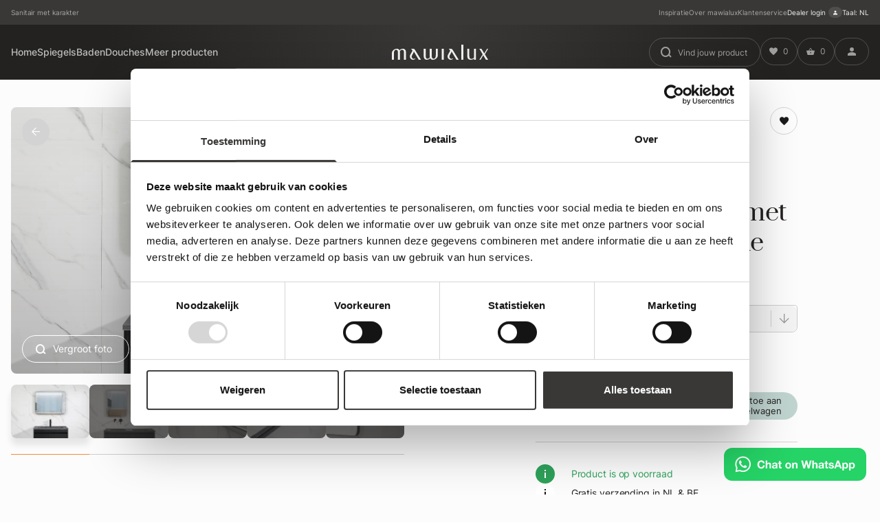

--- FILE ---
content_type: text/html; charset=UTF-8
request_url: https://www.mawialux.nl/producten/badkamerspiegel-met-zwarte-rand-cobie
body_size: 23600
content:

<!DOCTYPE html>
<html lang="nl">
<head>
    <!-- CookieBot -->
<script
        id="CookieDeclaration"
        src="https://consent.cookiebot.com/1e722185-b3e1-4ef5-a89a-ae2a25e352ac/cd.js"
        type="text/javascript"
></script>

<!-- Matomo Tag Manager -->
<script>
	var _mtm = window._mtm = window._mtm || [];
	_mtm.push({'mtm.startTime': (new Date().getTime()), 'event': 'mtm.Start'});
	(function() {
		var d=document, g=d.createElement('script'), s=d.getElementsByTagName('script')[0];
		g.async=true; g.src='https://mtm.mawialux.nl/js/container_OFXYEtrc.js'; s.parentNode.insertBefore(g,s);
	})();
</script>
<!-- End Matomo Tag Manager -->
    <meta charset="utf-8"><meta name="viewport" content="width=device-width, initial-scale=1, maximum-scale=1, viewport-fit=cover">
<title>Mawialux badkamerspiegel met zwarte rand - Cobie - Mawialux</title><meta name="description" content="Mawialux badkamerspiegel met zwarte rand heeft 4 ophangpunten achter de spiegel waardoor je spiegel zowel horizontaal als verticaal op kunt hangen."><meta name="keywords" content="Badkamerspiegel, zwarte rand."><meta property="og:title" content="Mawialux badkamerspiegel met zwarte rand - Cobie"><meta property="og:description" content="Mawialux badkamerspiegel met zwarte rand heeft 4 ophangpunten achter de spiegel waardoor je spiegel zowel horizontaal als verticaal op kunt hangen."><meta property="og:image" content="https://www.mawialux.nl/media/resized/1/e569653b-07a4-4226-800e-8836b49c127a/1200x1200_1200x900.jpg"><meta name="twitter:image" content="https://www.mawialux.nl/media/resized/1/e569653b-07a4-4226-800e-8836b49c127a/1200x1200_1200x900.jpg"><meta name="twitter:description" content="Mawialux badkamerspiegel met zwarte rand heeft 4 ophangpunten achter de spiegel waardoor je spiegel zowel horizontaal als verticaal op kunt hangen."><meta name="twitter:title" content="Mawialux badkamerspiegel met zwarte rand - Cobie"><meta name="twitter:card" content="summary_large_image"><meta property="og:site_name" content="Mawialux"><meta property="og:url" content="https://www.mawialux.nl/producten/badkamerspiegel-met-zwarte-rand-cobie"><meta property="og:type" content="article"><meta property="og:locale" content="nl_NL"><link href="https://www.mawialux.nl/producten/badkamerspiegel-met-zwarte-rand-cobie" rel="canonical">
<script type="application/ld+json">{"@context":"https://schema.org","@type":"Product","name":"Badkamerspiegel met zwarte rand - Cobie","productID":"13-SP-ITEM2-8060","url":"https://www.mawialux.nl/producten/badkamerspiegel-met-zwarte-rand-cobie","dateCreated":"2023-05-08T09:24:09+02:00","dateModified":"2025-12-01T13:17:56+01:00","datePublished":"2023-05-08T09:24:00+02:00","description":"Met deze eenvoudige spiegel van Mawialux stijl je jouw badkamer meer dan af! Of je nou een klassiek of een industrieel interieur hebt. Deze spiegel past overal bij!\r\n\r\nDoor de anti condens functie raakt de spiegel niet beslagen. Deze is te bedienen door de one touch bediening op de spiegel.\r\n\r\nAfmetingen: bxh 80x60 cm\r\nVerwarming: Ja\r\nBediening: one-touch touch bediening\r\nVerlichting: nee\r\nVoorzien van: 5cm stalen frame rondom (gecoat en anti roest behandeld), 4 ge&iuml;ntegreerde ophangpunten, 220volt stekker (plug and play), verwarming ter voorkoming van condens.\r\nBijzonderheden: er zitten 4 ophangpunten achter de spiegel waardoor je spiegel zowel horizontaal als verticaal op kunt hangen, zeer mooie design spiegel, universeel toepasbaar in de badkamer of zelfs in de woonkamer/gang/slaapkamer/etc..\r\n","gtin13":"9110025363699","keywords":"Badkamerspiegel, zwarte rand.","image":"https://www.mawialux.nl/media/resized/1/5695cab6-b541-40be-ac20-2fdeb2be1a39/300x300_4746.jpg","offers":{"@type":"Offer","priceSpecification":[{"@type":"UnitPriceSpecification","price":"307.90","priceCurrency":"EUR","valueAddedTaxIncluded":true,"priceType":"https://schema.org/ListPrice"}],"availability":"https://schema.org/InStock","url":"https://www.mawialux.nl/producten/badkamerspiegel-met-zwarte-rand-cobie","seller":{"@type":"Organization","name":"Mawialux","url":"https://www.mawialux.nl"}},"brand":{"@type":"Brand","name":"Mawialux"}}</script><link rel="stylesheet" href="/dist/styles/app.css?id=9875c21eb0af289ac262e08c7096a0bd"><link rel="apple-touch-icon" sizes="57x57" href="/dist/images/favicons/apple-icon-57x57.png?id=f51b7c8dcb4f3d6cb060b3a6ce91445a">
<link rel="apple-touch-icon" sizes="60x60" href="/dist/images/favicons/apple-icon-60x60.png?id=7fd67424d2ca29865ecd8b74d6fbff20">
<link rel="apple-touch-icon" sizes="72x72" href="/dist/images/favicons/apple-icon-72x72.png?id=ad211943642561fb4a6c5175241b6f49">
<link rel="apple-touch-icon" sizes="76x76" href="/dist/images/favicons/apple-icon-76x76.png?id=aa9f744477a3452348259c5db19cd150">
<link rel="apple-touch-icon" sizes="114x114" href="/dist/images/favicons/apple-icon-114x114.png?id=37e0f8f5da2444aa8da83d9f9eaf2e13">
<link rel="apple-touch-icon" sizes="120x120" href="/dist/images/favicons/apple-icon-120x120.png?id=4d0fab1defc7e4e1b8fe0b7e1d51f48a">
<link rel="apple-touch-icon" sizes="144x144" href="/dist/images/favicons/apple-icon-144x144.png?id=968b95b1959a295e295421cef48c8fb9">
<link rel="apple-touch-icon" sizes="152x152" href="/dist/images/favicons/apple-icon-152x152.png?id=ffe76ec3e6d2bb8dea7ef6b8c4710572">
<link rel="apple-touch-icon" sizes="180x180" href="/dist/images/favicons/apple-icon-180x180.png?id=4e66cbcdbdf9ca15c48f40d6a1eb1d8f">
<link rel="icon" type="image/png" sizes="192x192" href="/dist/images/favicons/android-icon-192x192.png?id=d4f1f610ddec23e42367d8602c13ee1a">
<link rel="icon" type="image/png" sizes="32x32" href="/dist/images/favicons/favicon-32x32.png?id=fef972909777fc85b4c2e378cafbefb2">
<link rel="icon" type="image/png" sizes="96x96" href="/dist/images/favicons/favicon-96x96.png?id=6891c5fdf0e4944f0dc36e4af0a4f695">
<link rel="icon" type="image/png" sizes="16x16" href="/dist/images/favicons/favicon-16x16.png?id=fbfd9fb999394adeeb45426f71054922">
<link rel="manifest" href="/dist/images/favicons/manifest.json?id=b58fcfa7628c9205cb11a1b2c3e8f99a">
<meta name="msapplication-TileColor" content="#ffffff">
<meta name="msapplication-TileImage" content="/dist/images/favicons/ms-icon-144x144.png?id=968b95b1959a295e295421cef48c8fb9">
<meta name="theme-color" content="#ffffff">
<script>
  if (!("container" in document.documentElement.style)) {
    import("https://cdn.jsdelivr.net/npm/container-query-polyfill@1/dist/container-query-polyfill.modern.js");
  }
</script>
            <!-- Google Tag Manager -->
        <script>(function(w,d,s,l,i){w[l]=w[l]||[];w[l].push({'gtm.start':
					new Date().getTime(),event:'gtm.js'});var f=d.getElementsByTagName(s)[0],
				j=d.createElement(s),dl=l!='dataLayer'?'&l='+l:'';j.async=true;j.src=
				'https://www.googletagmanager.com/gtm.js?id='+i+dl;f.parentNode.insertBefore(j,f);
			})(window,document,'script','dataLayer','GTM-5DP2QSDZ');</script>
        <!-- End Google Tag Manager -->
        <script src="https://ar-view-zieny.com/v2-widget.js" id="zienyScript" defer="defer"></script></head>
<body class="product-view">
    <!-- Google Tag Manager (noscript) -->
    <noscript><iframe src="https://www.googletagmanager.com/ns.html?id=GTM-5DP2QSDZ"
                      height="0" width="0" style="display:none;visibility:hidden"></iframe></noscript>
    <!-- End Google Tag Manager (noscript) -->

<div id="app">
    


<nav class="navbar">
    <div class="navbar__wrapper">
        <div class="top-bar">
            <div class="top-bar__wrapper">
                                    <div class="top-bar__left">
                        <p class="small">Sanitair met karakter</p>
                    </div>
                                <div class="top-bar__right">
                    
<ul class="right__navigation">
            <li >
            <a href="https://www.mawialux.nl/inspiratie" target="_self" title="Inspiratie">
                Inspiratie                            </a>
                    </li>
            <li >
            <a href="https://www.mawialux.nl/over-ons" target="_self" title="Over mawialux">
                Over mawialux                            </a>
                    </li>
            <li >
            <a href="https://www.mawialux.nl/klantenservice" target="_self" title="Klantenservice">
                Klantenservice                            </a>
                    </li>
            <li class="dealer-login">
            <a href="https://www.mawialux.nl/account/login/" target="_self" title="Dealer login">
                Dealer login                                    <span class="top-bar__icon">
                               <i class="icon-profile"></i>
                    </span>
                            </a>
                            <ul class="nav-dropdown">
                                            <li class="sub-menu__link">
                            <a href="https://www.mawialux.nl/account/register/business/" target="_self" title="Account aanmaken">Account aanmaken</a>
                                                    </li>
                                    </ul>
                    </li>
    </ul>

                    <div class="language__menu">
                        <div class="language__menu__toggle">
                            Taal: NL                                                    </div>

                                            </div>
                </div>
            </div>
        </div>

        <div class="navigation">
            <div class="navigation__wrapper">
                <div class="navigation__left">
                    <div class="navbar-nav d-lg-block d-none">
                        <ul class="navbar-nav__menu ">
            <li class="menu__link">
            <a href="https://www.mawialux.nl/" target="_self" title="Home">Home</a>
                    </li>
            <li class="menu__link">
            <a href="https://www.mawialux.nl/assortiment/badkamerspiegels" target="_self" title="Spiegels">Spiegels</a>
                            <ul class="nav-dropdown">
                                            <li class="sub-menu__link">
                            <a href="https://www.mawialux.nl/assortiment/spiegels-met-verlichting" target="_self" title="Spiegels met verlichting">Spiegels met verlichting</a>
                                                    </li>
                                            <li class="sub-menu__link">
                            <a href="https://www.mawialux.nl/assortiment/spiegels-zonder-verlichting" target="_self" title="Spiegels zonder verlichting">Spiegels zonder verlichting</a>
                                                    </li>
                                    </ul>
                    </li>
            <li class="menu__link">
            <a href="https://www.mawialux.nl/assortiment/baden" target="_self" title="Baden">Baden</a>
                            <ul class="nav-dropdown">
                                            <li class="sub-menu__link">
                            <a href="https://www.mawialux.nl/assortiment/vrijstaande-baden" target="_self" title="Vrijstaande baden">Vrijstaande baden</a>
                                                    </li>
                                            <li class="sub-menu__link">
                            <a href="https://www.mawialux.nl/assortiment/inbouw-massagebaden" target="_self" title="Inbouw massagebaden">Inbouw massagebaden</a>
                                                    </li>
                                            <li class="sub-menu__link">
                            <a href="https://www.mawialux.nl/assortiment/vrijstaande-massagebaden" target="_self" title="Vrijstaande massagebaden">Vrijstaande massagebaden</a>
                                                    </li>
                                            <li class="sub-menu__link">
                            <a href="https://www.mawialux.nl/assortiment/opbouw-massagebaden" target="_self" title="Opbouw massagebaden">Opbouw massagebaden</a>
                                                    </li>
                                    </ul>
                    </li>
            <li class="menu__link">
            <a href="https://www.mawialux.nl/assortiment/douches" target="_self" title="Douches">Douches</a>
                            <ul class="nav-dropdown">
                                            <li class="sub-menu__link">
                            <a href="https://www.mawialux.nl/assortiment/douchecabines" target="_self" title="Douchecabines">Douchecabines</a>
                                                    </li>
                                            <li class="sub-menu__link">
                            <a href="https://www.mawialux.nl/assortiment/douchedrains" target="_self" title="Douchedrains">Douchedrains</a>
                                                    </li>
                                            <li class="sub-menu__link">
                            <a href="https://www.mawialux.nl/assortiment/douchewanden" target="_self" title="Douchewanden">Douchewanden</a>
                                                    </li>
                                            <li class="sub-menu__link">
                            <a href="https://www.mawialux.nl/assortiment/douchepanelen" target="_self" title="Douchepanelen">Douchepanelen</a>
                                                    </li>
                                            <li class="sub-menu__link">
                            <a href="https://www.mawialux.nl/assortiment/douchebakken" target="_self" title="Douchebakken">Douchebakken</a>
                                                    </li>
                                            <li class="sub-menu__link">
                            <a href="https://www.mawialux.nl/assortiment/buitendouches" target="_self" title="Buitendouches">Buitendouches</a>
                                                    </li>
                                            <li class="sub-menu__link">
                            <a href="https://www.mawialux.nl/assortiment/douchedeuren" target="_self" title="Douchedeuren">Douchedeuren</a>
                                                    </li>
                                            <li class="sub-menu__link">
                            <a href="https://www.mawialux.nl/assortiment/inbouw-douchesets" target="_self" title="Inbouw douchesets">Inbouw douchesets</a>
                                                    </li>
                                            <li class="sub-menu__link">
                            <a href="https://www.mawialux.nl/assortiment/opbouw-douchesets" target="_self" title="Opbouw douchesets">Opbouw douchesets</a>
                                                    </li>
                                    </ul>
                    </li>
            <li class="menu__link">
            <a href="https://www.mawialux.nl/assortiment" target="_self" title="Meer producten">Meer producten</a>
                            <ul class="nav-dropdown">
                                            <li class="sub-menu__link">
                            <a href="https://www.mawialux.nl/assortiment/kranen" target="_self" title="Kranen">Kranen</a>
                                                            <ul class="sub-nav-dropdown">
                                                                            <li>
                                            <a href="https://www.mawialux.nl/assortiment/fonteinkranen" target="_self" title="Fonteinkranen">Fonteinkranen</a>
                                        </li>
                                                                            <li>
                                            <a href="https://www.mawialux.nl/assortiment/keukenkranen" target="_self" title="Keukenkranen">Keukenkranen</a>
                                        </li>
                                                                            <li>
                                            <a href="https://www.mawialux.nl/assortiment/inbouw-badkranen" target="_self" title="Inbouw badkranen">Inbouw badkranen</a>
                                        </li>
                                                                            <li>
                                            <a href="https://www.mawialux.nl/assortiment/opbouw-badkranen" target="_self" title="Opbouw badkranen">Opbouw badkranen</a>
                                        </li>
                                                                            <li>
                                            <a href="https://www.mawialux.nl/assortiment/vrijstaande-badkranen" target="_self" title="Vrijstaande badkranen">Vrijstaande badkranen</a>
                                        </li>
                                                                            <li>
                                            <a href="https://www.mawialux.nl/assortiment/inbouw-wastafelkranen" target="_self" title="Inbouw wastafelkranen">Inbouw wastafelkranen</a>
                                        </li>
                                                                            <li>
                                            <a href="https://www.mawialux.nl/assortiment/opbouw-wastafelkranen" target="_self" title="Opbouw wastafelkranen">Opbouw wastafelkranen</a>
                                        </li>
                                                                    </ul>
                                                    </li>
                                            <li class="sub-menu__link">
                            <a href="https://www.mawialux.nl/assortiment/wastafels" target="_self" title="Wastafels">Wastafels</a>
                                                            <ul class="sub-nav-dropdown">
                                                                            <li>
                                            <a href="https://www.mawialux.nl/assortiment/wastafelbladen" target="_self" title="Wastafelbladen">Wastafelbladen</a>
                                        </li>
                                                                            <li>
                                            <a href="https://www.mawialux.nl/assortiment/wastafel-afvoeren" target="_self" title="Wastafel afvoeren">Wastafel afvoeren</a>
                                        </li>
                                                                            <li>
                                            <a href="https://www.mawialux.nl/assortiment/enkele-wastafels" target="_self" title="Enkele wastafels">Enkele wastafels</a>
                                        </li>
                                                                            <li>
                                            <a href="https://www.mawialux.nl/assortiment/dubbele-wastafels" target="_self" title="Dubbele wastafels">Dubbele wastafels</a>
                                        </li>
                                                                            <li>
                                            <a href="https://www.mawialux.nl/assortiment/fonteinen" target="_self" title="Fonteinen">Fonteinen</a>
                                        </li>
                                                                    </ul>
                                                    </li>
                                            <li class="sub-menu__link">
                            <a href="https://www.mawialux.nl/assortiment/toiletten" target="_self" title="Toiletten">Toiletten</a>
                                                            <ul class="sub-nav-dropdown">
                                                                            <li>
                                            <a href="https://www.mawialux.nl/assortiment/hangtoiletten" target="_self" title="Hangtoiletten">Hangtoiletten</a>
                                        </li>
                                                                            <li>
                                            <a href="https://www.mawialux.nl/assortiment/douche-wcs" target="_self" title="Douche WC's">Douche WC's</a>
                                        </li>
                                                                            <li>
                                            <a href="https://www.mawialux.nl/assortiment/urinoirs" target="_self" title="Urinoirs">Urinoirs</a>
                                        </li>
                                                                            <li>
                                            <a href="https://www.mawialux.nl/assortiment/fonteinsets" target="_self" title="Fonteinsets">Fonteinsets</a>
                                        </li>
                                                                            <li>
                                            <a href="https://www.mawialux.nl/assortiment/toiletreservoirs" target="_self" title="Toiletreservoirs">Toiletreservoirs</a>
                                        </li>
                                                                    </ul>
                                                    </li>
                                            <li class="sub-menu__link">
                            <a href="https://www.mawialux.nl/assortiment/meubels" target="_self" title="Meubels">Meubels</a>
                                                            <ul class="sub-nav-dropdown">
                                                                            <li>
                                            <a href="https://www.mawialux.nl/assortiment/badmeubelsets" target="_self" title="Badmeubelsets">Badmeubelsets</a>
                                        </li>
                                                                            <li>
                                            <a href="https://www.mawialux.nl/assortiment/onderkasten" target="_self" title="Onderkasten">Onderkasten</a>
                                        </li>
                                                                            <li>
                                            <a href="https://www.mawialux.nl/assortiment/hangkasten" target="_self" title="Hangkasten">Hangkasten</a>
                                        </li>
                                                                    </ul>
                                                    </li>
                                            <li class="sub-menu__link">
                            <a href="https://www.mawialux.nl/assortiment/wellness" target="_self" title="Wellness">Wellness</a>
                                                            <ul class="sub-nav-dropdown">
                                                                            <li>
                                            <a href="https://www.mawialux.nl/assortiment/stoomcabines" target="_self" title="Stoomcabines">Stoomcabines</a>
                                        </li>
                                                                            <li>
                                            <a href="https://www.mawialux.nl/assortiment/buitenspas" target="_self" title="Buitenspa's">Buitenspa's</a>
                                        </li>
                                                                            <li>
                                            <a href="https://www.mawialux.nl/assortiment/saunas-met-stoomcabine" target="_self" title="Sauna met stoomcabine">Sauna met stoomcabine</a>
                                        </li>
                                                                            <li>
                                            <a href="https://www.mawialux.nl/assortiment/infrarood-saunas" target="_self" title="Infrarood sauna's">Infrarood sauna's</a>
                                        </li>
                                                                    </ul>
                                                    </li>
                                            <li class="sub-menu__link">
                            <a href="https://www.mawialux.nl/assortiment/accessoires" target="_self" title="Accessoires">Accessoires</a>
                                                            <ul class="sub-nav-dropdown">
                                                                            <li>
                                            <a href="https://www.mawialux.nl/assortiment/toiletsets" target="_self" title="Toiletsets">Toiletsets</a>
                                        </li>
                                                                            <li>
                                            <a href="https://www.mawialux.nl/assortiment/losse-accessoires" target="_self" title="Losse accessoires ">Losse accessoires </a>
                                        </li>
                                                                    </ul>
                                                    </li>
                                    </ul>
                    </li>
    </ul>
                    </div>

                    <div class="d-lg-none">
                        <a href="/winkelmand" class="toggle toggle--cart" title="Winkelwagen">
                            <i class="icon-shopping-bag"></i>
                            <span class="toggle__counter add-to-cart-counter">
                                <svg
		class="svg_loader"
		xmlns="http://www.w3.org/2000/svg"
		viewBox="0 0 100 100"
		xml:space="preserve"
	>
		<path d="M73,50c0-12.7-10.3-23-23-23S27,37.3,27,50 M30.9,50c0-10.5,8.5-19.1,19.1-19.1S69.1,39.5,69.1,50" />
	</svg>                            </span>
                        </a>
                    </div>
                </div>

                <a href="/" class="logo" title="Ga naar homepage">
                    <svg width="140px" height="21.2192258px" viewBox="0 0 140 21.2192258" version="1.1" xmlns="http://www.w3.org/2000/svg" xmlns:xlink="http://www.w3.org/1999/xlink">
    <title>Combined Shape</title>
    <g id="375" stroke="none" stroke-width="1" fill="none" fill-rule="evenodd">
        <g id="Product-detail-/-375" transform="translate(-118.000000, -29.000000)" fill="#F2F2F2">
            <g id="Icon-/-Logo-/-1920" transform="translate(118.000000, 29.000000)">
                <path d="M31.3042379,5.8647652 L31.3034601,5.86342166 L31.2820712,5.86342166 C31.2643768,5.86303779 31.2472656,5.85996683 31.2295712,5.85996683 L29.6543745,5.85996683 L29.656319,5.86342166 L28.5579008,5.86342166 L28.5579008,5.86342166 L28.1431502,5.86342166 L28.1431502,6.52866829 C28.7776233,6.60851324 29.2195961,6.85457389 29.4628465,7.27241634 C29.4653743,7.27683084 29.4675131,7.28124534 29.4700409,7.28565985 C29.496291,7.33210811 29.520791,7.38258701 29.5449021,7.43344978 C29.57718,7.50811249 29.6075133,7.5871897 29.6329856,7.67452012 C29.7760969,8.16184303 29.7164024,8.68544165 29.5415966,9.16240007 C29.3349019,9.72572923 29.0595681,10.2652585 28.7422344,10.7911603 C28.1258446,11.8118705 27.3303713,13.1323832 26.7769816,14.1861062 C26.1705086,15.3405951 26.0032861,16.6357723 26.3577588,17.8518723 C26.8156761,19.2940718 27.6856218,20.3923237 29.1583461,20.931661 C32.0966001,21.8299167 33.4176575,20.3940511 34.2045753,19.7493415 L34.0980196,19.5618211 L33.9321582,19.269888 C33.9290471,19.2721912 33.9257416,19.2741105 33.9226304,19.2762218 C32.7382677,20.1161293 31.20196,20.2856079 29.985125,19.2863944 C29.6255967,18.9910064 29.3481241,18.6023381 29.1571794,18.1808489 C28.4530951,16.6267514 29.0078458,15.4336836 29.6635134,14.3054898 C30.1025696,13.5498417 30.7420983,12.5087864 31.1807655,11.7529465 C31.6157384,11.0034404 31.8782387,10.2132441 31.7930719,9.34742539 L37.455302,18.5674059 L39.0104708,21.1005638 L42.3113643,21.1005638 L33.3931575,7.04247823 C32.9397124,6.32790431 32.1547391,5.88952482 31.3042379,5.8647652 L31.3042379,5.8647652 Z M88.2430948,7.04247823 C87.7896497,6.32790431 87.0046764,5.88952482 86.1541752,5.8647652 L86.1533974,5.86342166 L86.1318141,5.86342166 C86.114314,5.86303779 86.0972029,5.85996683 86.0795084,5.85996683 L84.5041174,5.85996683 L84.5062563,5.86342166 L83.4078381,5.86342166 L83.4078381,5.86342166 L82.9903653,5.86342166 L82.9903653,6.52828442 C83.6273661,6.6077455 84.0707001,6.85476582 84.3141449,7.27433568 C84.3444783,7.3271178 84.3722839,7.3846983 84.3995061,7.44304653 C84.4300339,7.51502215 84.4584229,7.59122033 84.4829229,7.67452012 C84.6258398,8.16184303 84.5663397,8.68544165 84.3915339,9.16240007 C84.1846447,9.72572923 83.9095054,10.2652585 83.5919772,10.7911603 C82.9757819,11.8118705 82.1801141,13.1323832 81.6267245,14.1861062 C81.0204459,15.3405951 80.853029,16.6357723 81.2075017,17.8518723 C81.6656134,19.2940718 82.5355591,20.3923237 84.0080889,20.931661 C86.946343,21.8299167 88.2675948,20.3940511 89.0543181,19.7493415 L88.9477624,19.5618211 L88.7819011,19.2700799 C88.77879,19.2721912 88.7754844,19.2741105 88.7725677,19.2762218 C87.588205,20.1161293 86.0518973,20.2856079 84.8350623,19.2863944 C84.475534,18.9910064 84.1980614,18.6023381 84.0069222,18.1808489 C83.3030324,16.6267514 83.8575887,15.4338755 84.5132563,14.3054898 C84.9523124,13.5498417 85.5918411,12.5087864 86.0305084,11.7529465 C86.4654812,11.0034404 86.728176,10.2132441 86.6428148,9.34742539 L92.3050449,18.5674059 L93.8602137,21.1005638 L97.1611072,21.1005638 L88.2430948,7.04247823 Z M119.762972,5.86342166 L119.436305,5.86342166 L119.436305,18.0326751 C119.213082,18.4614578 118.884276,18.8125069 118.45047,19.0959949 C117.964358,19.4136473 117.418358,19.61825 116.966274,19.7472303 C116.350856,19.9226588 115.703744,19.9796635 115.06966,19.8884944 C113.997881,19.7339867 113.613852,19.2938798 113.265602,18.7533909 C112.830629,18.0779718 112.613823,16.9676279 112.613823,15.4227433 L112.613823,14.2164319 L112.614406,14.2164319 L112.614406,5.86342166 L109.68043,5.86342166 L109.68043,14.2164319 L109.680625,14.2164319 L109.680625,15.4227433 C109.680625,17.5676166 110.093042,19.069124 110.919432,19.928033 C111.745239,20.7854066 113.099352,21.214957 114.489437,21.214957 C114.489437,21.214957 117.711386,21.3836679 119.436305,19.5998242 L119.436305,21.1005638 L122.370281,21.1005638 L122.370281,21.0539236 L122.370281,5.86342166 L119.770361,5.86342166 L119.762972,5.86342166 Z M101.119029,21.1005638 L104.053006,21.1005638 L104.053006,0 L101.119029,0 L101.119029,21.1005638 Z M140,5.85996683 L138.505692,5.85996683 L134.418659,12.3024563 L130.33182,5.85996683 L127.34301,5.85996683 L132.097961,13.605311 L127.34301,21.1005638 L129.149596,21.1005638 L132.924546,14.9517348 L136.699107,21.1005638 L140,21.1005638 L135.245049,13.605311 L140,5.85996683 Z M72.4621562,21.1005638 L75.3961325,21.1005638 L75.3961325,5.85996683 L72.4621562,5.85996683 L72.4621562,21.1005638 Z M63.9015332,12.0667602 L63.9015332,14.7659418 C63.9015332,17.8658836 62.8120595,19.4455085 61.2003072,19.7157529 C61.0118903,19.7474222 60.8217234,19.7631609 60.629612,19.7631609 C59.7610274,19.7631609 59.1092488,19.4257392 58.6742759,18.750128 C58.2408587,18.0747089 58.0224973,16.964365 58.0224973,15.4194804 L58.0224973,5.86015876 L55.0892987,5.86015876 L55.0892987,15.4194804 C55.0892987,16.5993047 55.1439377,17.3503463 55.2514656,17.6720293 C54.9255763,18.1867989 54.4268256,18.6641412 53.7522969,19.1040561 C53.0793237,19.5432034 52.4380451,19.7631609 51.8288498,19.7631609 C50.9600708,19.7631609 50.3082921,19.4257392 49.8733193,18.750128 C49.4383464,18.0747089 49.2213461,16.964365 49.2213461,15.4194804 L49.2213461,14.7235241 L49.2223184,14.7235241 L49.2223184,13.6431221 L49.2223184,9.78906777 L49.2223184,5.86015876 L49.2213461,5.86015876 L46.2891198,5.86015876 L46.2883421,5.86015876 L46.2883421,9.61133598 L46.2883421,13.8172072 L46.2883421,15.4194804 C46.2883421,17.5643538 46.7005649,19.0658611 47.5267605,19.9247701 C48.3527616,20.7821437 49.460902,21.2115022 50.8509873,21.2115022 C51.7862664,21.2115022 52.6925732,21.0126576 53.5734077,20.6161199 C54.4524923,20.2188145 55.1756322,19.6666176 55.7412719,18.9589533 C56.1321057,19.7954059 56.6536065,20.379656 57.3053851,20.7124713 C57.9571638,21.0447107 58.7394149,21.2115022 59.651944,21.2115022 C60.564473,21.2115022 61.3861964,21.0560349 62.1138085,20.7447163 C62.1138085,20.7447163 66.8347317,19.2556848 66.8347317,14.9619074 L66.8347317,14.7659418 L66.8347317,12.0667602 L66.8347317,11.15814 L66.8347317,5.86015876 L63.9015332,5.86015876 L63.9015332,12.0667602 Z M19.3077768,7.03595244 C20.1339724,7.89466954 20.5461952,9.39617687 20.5461952,11.5412422 L20.5461952,13.1433235 L20.5461952,17.3493866 L20.5461952,21.1005638 L20.5456119,21.1005638 L17.6131911,21.1005638 L17.6122189,21.1005638 L17.6122189,17.1716548 L17.6122189,13.3174085 L17.6122189,12.2371984 L17.6131911,12.2371984 L17.6131911,11.5412422 C17.6131911,9.99635755 17.3963853,8.8860137 16.9614124,8.21040257 C16.5262452,7.53498339 15.8744665,7.19756169 15.005882,7.19756169 C14.3964922,7.19756169 13.755408,7.41751918 13.0822404,7.85666641 C12.4077117,8.29658138 11.908961,8.77373174 11.5830716,9.28850135 C11.690794,9.61018437 11.745433,10.3614179 11.745433,11.5412422 L11.745433,21.1005638 L8.81204002,21.1005638 L8.81204002,11.5412422 C8.81204002,9.99635755 8.59387305,8.8860137 8.16026133,8.21040257 C7.72528851,7.53498339 7.07350982,7.19756169 6.20492528,7.19756169 C6.01281391,7.19756169 5.82284142,7.21330036 5.63423005,7.2447777 C4.02267225,7.51502215 2.93300407,9.09464702 2.93300407,12.1945889 L2.93300407,14.8937705 L2.93300407,21.1005638 L0,21.1005638 L0,15.8023906 L0,14.8937705 L0,12.1945889 L0,11.9986232 C0,7.70503778 4.72092322,6.21600621 4.72092322,6.21600621 C5.4483409,5.90468768 6.27006426,5.74902841 7.18278775,5.74902841 C8.0953168,5.74902841 8.87737344,5.91601184 9.52915212,6.24805935 C10.1809308,6.58106654 10.702626,7.16531662 11.0934599,8.00176925 C11.6589051,7.29391305 12.3822394,6.74190805 13.2611295,6.34460265 C14.1419641,5.94806498 15.0484653,5.74902841 15.98355,5.74902841 C17.3736352,5.74902841 18.4817757,6.17857889 19.3077768,7.03595244 L19.3077768,7.03595244 Z" id="Combined-Shape"></path>
            </g>
        </g>
    </g>
</svg>

                    <img src="/dist/images/logos/logo-small.svg?id=72059aa3f2e186781f4bf437a0d96b83" alt="Mawialux" />
                </a>

                <div class="navigation__right">
                    <button class="toggle toggle--menu d-lg-none" title="menu">
                        <span class="line line--top"></span>
                        <span class="line line--middle"></span>
                        <span class="line line--bottom"></span>
                    </button>

                    <div class="navigation__actions d-none d-lg-flex">
                        
<form class="search-box-wrapper" action="/zoeken">
    <div class="form-group form-group--rounded form-group--prepend">
            <label for="search-5f6cdeb2-c6ba-484d-bd30-d7dac2dc6729" class="form-group-prepend">
                            <i class="icon-search"></i>
                    </label>
        <div class="form-group__input">
                <input type="search"
                id="search-5f6cdeb2-c6ba-484d-bd30-d7dac2dc6729"
                name="search"
                                        value=""
                placeholder="Vind jouw product"
                class="form-control form-control--rounded search-box"
                                            >
            </div>

    
    </div>

    <div class="search-autocomplete">
        <div class="autocomplete__dropdown">
            <div class="dropdown__products">
                <div class="products__result"></div>
            </div>
            <div class="dropdown__all-products dropdown-search-btn">
                <a href="" class="result__link" title="Alle producten">Alle producten</a>
            </div>
            <div class="dropdown__pages">
                <div class="pages__result"></div>
            </div>
            <div class="dropdown__all-pages dropdown-search-btn">
                <a href="" class="result__link" title="Alle paginas">Alle paginas</a>
            </div>
            <div class="no-result">
                <span>Geen resultaten</span>
            </div>
        </div>
    </div>
</form>




                        <button class="toggle toggle--nav-popup toggle--favorites" data-toggle="favorites" type="button" title="Favorieten">
                            <i class="icon-heart"></i>
                            <span class="toggle__counter favorites-counter">
                                <svg
		class="svg_loader"
		xmlns="http://www.w3.org/2000/svg"
		viewBox="0 0 100 100"
		xml:space="preserve"
	>
		<path d="M73,50c0-12.7-10.3-23-23-23S27,37.3,27,50 M30.9,50c0-10.5,8.5-19.1,19.1-19.1S69.1,39.5,69.1,50" />
	</svg>                            </span>
                        </button>
                        <a href="/winkelmand" class="toggle toggle--cart" title="Winkelwagen">
                            <i class="icon-shopping-bag"></i>
                            <span class="toggle__counter add-to-cart-counter">
                                <svg
		class="svg_loader"
		xmlns="http://www.w3.org/2000/svg"
		viewBox="0 0 100 100"
		xml:space="preserve"
	>
		<path d="M73,50c0-12.7-10.3-23-23-23S27,37.3,27,50 M30.9,50c0-10.5,8.5-19.1,19.1-19.1S69.1,39.5,69.1,50" />
	</svg>                            </span>
                        </a>
                        <a href="/account/login" class="toggle toggle--login" title="Inloggen">
                            <i class="icon-profile"></i>
                        </a>
                        <a href="/account/dashboard" class="toggle toggle--profile" title="Profiel">
                            <i class="icon-profile"></i>
                        </a>
                    </div>
                </div>
            </div>
        </div>
    </div>

    </nav>

<div class="mobile-menu mobile-menu--menu">
    <div class="mobile-menu__header">
        <a href="/" class="logo" title="Ga naar homepage">
            <svg width="140px" height="21.2192258px" viewBox="0 0 140 21.2192258" version="1.1" xmlns="http://www.w3.org/2000/svg" xmlns:xlink="http://www.w3.org/1999/xlink">
    <title>Combined Shape</title>
    <g id="375" stroke="none" stroke-width="1" fill="none" fill-rule="evenodd">
        <g id="Product-detail-/-375" transform="translate(-118.000000, -29.000000)" fill="#F2F2F2">
            <g id="Icon-/-Logo-/-1920" transform="translate(118.000000, 29.000000)">
                <path d="M31.3042379,5.8647652 L31.3034601,5.86342166 L31.2820712,5.86342166 C31.2643768,5.86303779 31.2472656,5.85996683 31.2295712,5.85996683 L29.6543745,5.85996683 L29.656319,5.86342166 L28.5579008,5.86342166 L28.5579008,5.86342166 L28.1431502,5.86342166 L28.1431502,6.52866829 C28.7776233,6.60851324 29.2195961,6.85457389 29.4628465,7.27241634 C29.4653743,7.27683084 29.4675131,7.28124534 29.4700409,7.28565985 C29.496291,7.33210811 29.520791,7.38258701 29.5449021,7.43344978 C29.57718,7.50811249 29.6075133,7.5871897 29.6329856,7.67452012 C29.7760969,8.16184303 29.7164024,8.68544165 29.5415966,9.16240007 C29.3349019,9.72572923 29.0595681,10.2652585 28.7422344,10.7911603 C28.1258446,11.8118705 27.3303713,13.1323832 26.7769816,14.1861062 C26.1705086,15.3405951 26.0032861,16.6357723 26.3577588,17.8518723 C26.8156761,19.2940718 27.6856218,20.3923237 29.1583461,20.931661 C32.0966001,21.8299167 33.4176575,20.3940511 34.2045753,19.7493415 L34.0980196,19.5618211 L33.9321582,19.269888 C33.9290471,19.2721912 33.9257416,19.2741105 33.9226304,19.2762218 C32.7382677,20.1161293 31.20196,20.2856079 29.985125,19.2863944 C29.6255967,18.9910064 29.3481241,18.6023381 29.1571794,18.1808489 C28.4530951,16.6267514 29.0078458,15.4336836 29.6635134,14.3054898 C30.1025696,13.5498417 30.7420983,12.5087864 31.1807655,11.7529465 C31.6157384,11.0034404 31.8782387,10.2132441 31.7930719,9.34742539 L37.455302,18.5674059 L39.0104708,21.1005638 L42.3113643,21.1005638 L33.3931575,7.04247823 C32.9397124,6.32790431 32.1547391,5.88952482 31.3042379,5.8647652 L31.3042379,5.8647652 Z M88.2430948,7.04247823 C87.7896497,6.32790431 87.0046764,5.88952482 86.1541752,5.8647652 L86.1533974,5.86342166 L86.1318141,5.86342166 C86.114314,5.86303779 86.0972029,5.85996683 86.0795084,5.85996683 L84.5041174,5.85996683 L84.5062563,5.86342166 L83.4078381,5.86342166 L83.4078381,5.86342166 L82.9903653,5.86342166 L82.9903653,6.52828442 C83.6273661,6.6077455 84.0707001,6.85476582 84.3141449,7.27433568 C84.3444783,7.3271178 84.3722839,7.3846983 84.3995061,7.44304653 C84.4300339,7.51502215 84.4584229,7.59122033 84.4829229,7.67452012 C84.6258398,8.16184303 84.5663397,8.68544165 84.3915339,9.16240007 C84.1846447,9.72572923 83.9095054,10.2652585 83.5919772,10.7911603 C82.9757819,11.8118705 82.1801141,13.1323832 81.6267245,14.1861062 C81.0204459,15.3405951 80.853029,16.6357723 81.2075017,17.8518723 C81.6656134,19.2940718 82.5355591,20.3923237 84.0080889,20.931661 C86.946343,21.8299167 88.2675948,20.3940511 89.0543181,19.7493415 L88.9477624,19.5618211 L88.7819011,19.2700799 C88.77879,19.2721912 88.7754844,19.2741105 88.7725677,19.2762218 C87.588205,20.1161293 86.0518973,20.2856079 84.8350623,19.2863944 C84.475534,18.9910064 84.1980614,18.6023381 84.0069222,18.1808489 C83.3030324,16.6267514 83.8575887,15.4338755 84.5132563,14.3054898 C84.9523124,13.5498417 85.5918411,12.5087864 86.0305084,11.7529465 C86.4654812,11.0034404 86.728176,10.2132441 86.6428148,9.34742539 L92.3050449,18.5674059 L93.8602137,21.1005638 L97.1611072,21.1005638 L88.2430948,7.04247823 Z M119.762972,5.86342166 L119.436305,5.86342166 L119.436305,18.0326751 C119.213082,18.4614578 118.884276,18.8125069 118.45047,19.0959949 C117.964358,19.4136473 117.418358,19.61825 116.966274,19.7472303 C116.350856,19.9226588 115.703744,19.9796635 115.06966,19.8884944 C113.997881,19.7339867 113.613852,19.2938798 113.265602,18.7533909 C112.830629,18.0779718 112.613823,16.9676279 112.613823,15.4227433 L112.613823,14.2164319 L112.614406,14.2164319 L112.614406,5.86342166 L109.68043,5.86342166 L109.68043,14.2164319 L109.680625,14.2164319 L109.680625,15.4227433 C109.680625,17.5676166 110.093042,19.069124 110.919432,19.928033 C111.745239,20.7854066 113.099352,21.214957 114.489437,21.214957 C114.489437,21.214957 117.711386,21.3836679 119.436305,19.5998242 L119.436305,21.1005638 L122.370281,21.1005638 L122.370281,21.0539236 L122.370281,5.86342166 L119.770361,5.86342166 L119.762972,5.86342166 Z M101.119029,21.1005638 L104.053006,21.1005638 L104.053006,0 L101.119029,0 L101.119029,21.1005638 Z M140,5.85996683 L138.505692,5.85996683 L134.418659,12.3024563 L130.33182,5.85996683 L127.34301,5.85996683 L132.097961,13.605311 L127.34301,21.1005638 L129.149596,21.1005638 L132.924546,14.9517348 L136.699107,21.1005638 L140,21.1005638 L135.245049,13.605311 L140,5.85996683 Z M72.4621562,21.1005638 L75.3961325,21.1005638 L75.3961325,5.85996683 L72.4621562,5.85996683 L72.4621562,21.1005638 Z M63.9015332,12.0667602 L63.9015332,14.7659418 C63.9015332,17.8658836 62.8120595,19.4455085 61.2003072,19.7157529 C61.0118903,19.7474222 60.8217234,19.7631609 60.629612,19.7631609 C59.7610274,19.7631609 59.1092488,19.4257392 58.6742759,18.750128 C58.2408587,18.0747089 58.0224973,16.964365 58.0224973,15.4194804 L58.0224973,5.86015876 L55.0892987,5.86015876 L55.0892987,15.4194804 C55.0892987,16.5993047 55.1439377,17.3503463 55.2514656,17.6720293 C54.9255763,18.1867989 54.4268256,18.6641412 53.7522969,19.1040561 C53.0793237,19.5432034 52.4380451,19.7631609 51.8288498,19.7631609 C50.9600708,19.7631609 50.3082921,19.4257392 49.8733193,18.750128 C49.4383464,18.0747089 49.2213461,16.964365 49.2213461,15.4194804 L49.2213461,14.7235241 L49.2223184,14.7235241 L49.2223184,13.6431221 L49.2223184,9.78906777 L49.2223184,5.86015876 L49.2213461,5.86015876 L46.2891198,5.86015876 L46.2883421,5.86015876 L46.2883421,9.61133598 L46.2883421,13.8172072 L46.2883421,15.4194804 C46.2883421,17.5643538 46.7005649,19.0658611 47.5267605,19.9247701 C48.3527616,20.7821437 49.460902,21.2115022 50.8509873,21.2115022 C51.7862664,21.2115022 52.6925732,21.0126576 53.5734077,20.6161199 C54.4524923,20.2188145 55.1756322,19.6666176 55.7412719,18.9589533 C56.1321057,19.7954059 56.6536065,20.379656 57.3053851,20.7124713 C57.9571638,21.0447107 58.7394149,21.2115022 59.651944,21.2115022 C60.564473,21.2115022 61.3861964,21.0560349 62.1138085,20.7447163 C62.1138085,20.7447163 66.8347317,19.2556848 66.8347317,14.9619074 L66.8347317,14.7659418 L66.8347317,12.0667602 L66.8347317,11.15814 L66.8347317,5.86015876 L63.9015332,5.86015876 L63.9015332,12.0667602 Z M19.3077768,7.03595244 C20.1339724,7.89466954 20.5461952,9.39617687 20.5461952,11.5412422 L20.5461952,13.1433235 L20.5461952,17.3493866 L20.5461952,21.1005638 L20.5456119,21.1005638 L17.6131911,21.1005638 L17.6122189,21.1005638 L17.6122189,17.1716548 L17.6122189,13.3174085 L17.6122189,12.2371984 L17.6131911,12.2371984 L17.6131911,11.5412422 C17.6131911,9.99635755 17.3963853,8.8860137 16.9614124,8.21040257 C16.5262452,7.53498339 15.8744665,7.19756169 15.005882,7.19756169 C14.3964922,7.19756169 13.755408,7.41751918 13.0822404,7.85666641 C12.4077117,8.29658138 11.908961,8.77373174 11.5830716,9.28850135 C11.690794,9.61018437 11.745433,10.3614179 11.745433,11.5412422 L11.745433,21.1005638 L8.81204002,21.1005638 L8.81204002,11.5412422 C8.81204002,9.99635755 8.59387305,8.8860137 8.16026133,8.21040257 C7.72528851,7.53498339 7.07350982,7.19756169 6.20492528,7.19756169 C6.01281391,7.19756169 5.82284142,7.21330036 5.63423005,7.2447777 C4.02267225,7.51502215 2.93300407,9.09464702 2.93300407,12.1945889 L2.93300407,14.8937705 L2.93300407,21.1005638 L0,21.1005638 L0,15.8023906 L0,14.8937705 L0,12.1945889 L0,11.9986232 C0,7.70503778 4.72092322,6.21600621 4.72092322,6.21600621 C5.4483409,5.90468768 6.27006426,5.74902841 7.18278775,5.74902841 C8.0953168,5.74902841 8.87737344,5.91601184 9.52915212,6.24805935 C10.1809308,6.58106654 10.702626,7.16531662 11.0934599,8.00176925 C11.6589051,7.29391305 12.3822394,6.74190805 13.2611295,6.34460265 C14.1419641,5.94806498 15.0484653,5.74902841 15.98355,5.74902841 C17.3736352,5.74902841 18.4817757,6.17857889 19.3077768,7.03595244 L19.3077768,7.03595244 Z" id="Combined-Shape"></path>
            </g>
        </g>
    </g>
</svg>
        </a>

        <div class="header__close-menu">
            <button type="button" class="btn btn--primary btn--io" title="Menu sluiten">
            </button>
        </div>
    </div>
    <div class="mobile-menu__menu">
        <ul class="menu ">
            <li class="menu-item-primary">
            <a class="item__link" href="https://www.mawialux.nl/" target="_self" title="Home">Home</a>
                                </li>
            <li class="menu-item-primary has-children">
            <a class="item__link" href="https://www.mawialux.nl/assortiment/badkamerspiegels" target="_self" title="Spiegels">Spiegels</a>
                            <button class="item__toggle item__toggle--has-children" role="button">
                    <i class="icon-arrow-down"></i>
                </button>
                                        <ul class="item__submenu collapse">
                                            <li class="submenu__item menu-item-primary">
                            <a class="submenu__link" href="https://www.mawialux.nl/assortiment/spiegels-met-verlichting" target="_self" title="Spiegels met verlichting">Spiegels met verlichting</a>
                                                                                </li>
                                            <li class="submenu__item menu-item-primary">
                            <a class="submenu__link" href="https://www.mawialux.nl/assortiment/spiegels-zonder-verlichting" target="_self" title="Spiegels zonder verlichting">Spiegels zonder verlichting</a>
                                                                                </li>
                                    </ul>
                    </li>
            <li class="menu-item-primary has-children">
            <a class="item__link" href="https://www.mawialux.nl/assortiment/baden" target="_self" title="Baden">Baden</a>
                            <button class="item__toggle item__toggle--has-children" role="button">
                    <i class="icon-arrow-down"></i>
                </button>
                                        <ul class="item__submenu collapse">
                                            <li class="submenu__item menu-item-primary">
                            <a class="submenu__link" href="https://www.mawialux.nl/assortiment/vrijstaande-baden" target="_self" title="Vrijstaande baden">Vrijstaande baden</a>
                                                                                </li>
                                            <li class="submenu__item menu-item-primary">
                            <a class="submenu__link" href="https://www.mawialux.nl/assortiment/inbouw-massagebaden" target="_self" title="Inbouw massagebaden">Inbouw massagebaden</a>
                                                                                </li>
                                            <li class="submenu__item menu-item-primary">
                            <a class="submenu__link" href="https://www.mawialux.nl/assortiment/vrijstaande-massagebaden" target="_self" title="Vrijstaande massagebaden">Vrijstaande massagebaden</a>
                                                                                </li>
                                            <li class="submenu__item menu-item-primary">
                            <a class="submenu__link" href="https://www.mawialux.nl/assortiment/opbouw-massagebaden" target="_self" title="Opbouw massagebaden">Opbouw massagebaden</a>
                                                                                </li>
                                    </ul>
                    </li>
            <li class="menu-item-primary has-children">
            <a class="item__link" href="https://www.mawialux.nl/assortiment/douches" target="_self" title="Douches">Douches</a>
                            <button class="item__toggle item__toggle--has-children" role="button">
                    <i class="icon-arrow-down"></i>
                </button>
                                        <ul class="item__submenu collapse">
                                            <li class="submenu__item menu-item-primary">
                            <a class="submenu__link" href="https://www.mawialux.nl/assortiment/douchecabines" target="_self" title="Douchecabines">Douchecabines</a>
                                                                                </li>
                                            <li class="submenu__item menu-item-primary">
                            <a class="submenu__link" href="https://www.mawialux.nl/assortiment/douchedrains" target="_self" title="Douchedrains">Douchedrains</a>
                                                                                </li>
                                            <li class="submenu__item menu-item-primary">
                            <a class="submenu__link" href="https://www.mawialux.nl/assortiment/douchewanden" target="_self" title="Douchewanden">Douchewanden</a>
                                                                                </li>
                                            <li class="submenu__item menu-item-primary">
                            <a class="submenu__link" href="https://www.mawialux.nl/assortiment/douchepanelen" target="_self" title="Douchepanelen">Douchepanelen</a>
                                                                                </li>
                                            <li class="submenu__item menu-item-primary">
                            <a class="submenu__link" href="https://www.mawialux.nl/assortiment/douchebakken" target="_self" title="Douchebakken">Douchebakken</a>
                                                                                </li>
                                            <li class="submenu__item menu-item-primary">
                            <a class="submenu__link" href="https://www.mawialux.nl/assortiment/buitendouches" target="_self" title="Buitendouches">Buitendouches</a>
                                                                                </li>
                                            <li class="submenu__item menu-item-primary">
                            <a class="submenu__link" href="https://www.mawialux.nl/assortiment/douchedeuren" target="_self" title="Douchedeuren">Douchedeuren</a>
                                                                                </li>
                                            <li class="submenu__item menu-item-primary">
                            <a class="submenu__link" href="https://www.mawialux.nl/assortiment/inbouw-douchesets" target="_self" title="Inbouw douchesets">Inbouw douchesets</a>
                                                                                </li>
                                            <li class="submenu__item menu-item-primary">
                            <a class="submenu__link" href="https://www.mawialux.nl/assortiment/opbouw-douchesets" target="_self" title="Opbouw douchesets">Opbouw douchesets</a>
                                                                                </li>
                                    </ul>
                    </li>
            <li class="menu-item-primary has-children">
            <a class="item__link" href="https://www.mawialux.nl/assortiment" target="_self" title="Meer producten">Meer producten</a>
                            <button class="item__toggle item__toggle--has-children" role="button">
                    <i class="icon-arrow-down"></i>
                </button>
                                        <ul class="item__submenu collapse">
                                            <li class="submenu__item menu-item-primary has-children-sub ">
                            <a class="submenu__link" href="https://www.mawialux.nl/assortiment/kranen" target="_self" title="Kranen">Kranen</a>
                                                            <button class="item__toggle item__toggle--has-children-sub" role="button">
                                    <i class="icon-arrow-down"></i>
                                </button>
                                                                                        <ul class="item__submenu item__submenu--sub collapse">
                                                                            <li class="submenu__item menu-item-primary ">
                                            <a class="submenu__link" href="https://www.mawialux.nl/assortiment/fonteinkranen" target="_self" title="Fonteinkranen">Fonteinkranen</a>
                                        </li>
                                                                            <li class="submenu__item menu-item-primary ">
                                            <a class="submenu__link" href="https://www.mawialux.nl/assortiment/keukenkranen" target="_self" title="Keukenkranen">Keukenkranen</a>
                                        </li>
                                                                            <li class="submenu__item menu-item-primary ">
                                            <a class="submenu__link" href="https://www.mawialux.nl/assortiment/inbouw-badkranen" target="_self" title="Inbouw badkranen">Inbouw badkranen</a>
                                        </li>
                                                                            <li class="submenu__item menu-item-primary ">
                                            <a class="submenu__link" href="https://www.mawialux.nl/assortiment/opbouw-badkranen" target="_self" title="Opbouw badkranen">Opbouw badkranen</a>
                                        </li>
                                                                            <li class="submenu__item menu-item-primary ">
                                            <a class="submenu__link" href="https://www.mawialux.nl/assortiment/vrijstaande-badkranen" target="_self" title="Vrijstaande badkranen">Vrijstaande badkranen</a>
                                        </li>
                                                                            <li class="submenu__item menu-item-primary ">
                                            <a class="submenu__link" href="https://www.mawialux.nl/assortiment/inbouw-wastafelkranen" target="_self" title="Inbouw wastafelkranen">Inbouw wastafelkranen</a>
                                        </li>
                                                                            <li class="submenu__item menu-item-primary ">
                                            <a class="submenu__link" href="https://www.mawialux.nl/assortiment/opbouw-wastafelkranen" target="_self" title="Opbouw wastafelkranen">Opbouw wastafelkranen</a>
                                        </li>
                                                                    </ul>
                                                    </li>
                                            <li class="submenu__item menu-item-primary has-children-sub ">
                            <a class="submenu__link" href="https://www.mawialux.nl/assortiment/wastafels" target="_self" title="Wastafels">Wastafels</a>
                                                            <button class="item__toggle item__toggle--has-children-sub" role="button">
                                    <i class="icon-arrow-down"></i>
                                </button>
                                                                                        <ul class="item__submenu item__submenu--sub collapse">
                                                                            <li class="submenu__item menu-item-primary ">
                                            <a class="submenu__link" href="https://www.mawialux.nl/assortiment/wastafelbladen" target="_self" title="Wastafelbladen">Wastafelbladen</a>
                                        </li>
                                                                            <li class="submenu__item menu-item-primary ">
                                            <a class="submenu__link" href="https://www.mawialux.nl/assortiment/wastafel-afvoeren" target="_self" title="Wastafel afvoeren">Wastafel afvoeren</a>
                                        </li>
                                                                            <li class="submenu__item menu-item-primary ">
                                            <a class="submenu__link" href="https://www.mawialux.nl/assortiment/enkele-wastafels" target="_self" title="Enkele wastafels">Enkele wastafels</a>
                                        </li>
                                                                            <li class="submenu__item menu-item-primary ">
                                            <a class="submenu__link" href="https://www.mawialux.nl/assortiment/dubbele-wastafels" target="_self" title="Dubbele wastafels">Dubbele wastafels</a>
                                        </li>
                                                                            <li class="submenu__item menu-item-primary ">
                                            <a class="submenu__link" href="https://www.mawialux.nl/assortiment/fonteinen" target="_self" title="Fonteinen">Fonteinen</a>
                                        </li>
                                                                    </ul>
                                                    </li>
                                            <li class="submenu__item menu-item-primary has-children-sub ">
                            <a class="submenu__link" href="https://www.mawialux.nl/assortiment/toiletten" target="_self" title="Toiletten">Toiletten</a>
                                                            <button class="item__toggle item__toggle--has-children-sub" role="button">
                                    <i class="icon-arrow-down"></i>
                                </button>
                                                                                        <ul class="item__submenu item__submenu--sub collapse">
                                                                            <li class="submenu__item menu-item-primary ">
                                            <a class="submenu__link" href="https://www.mawialux.nl/assortiment/hangtoiletten" target="_self" title="Hangtoiletten">Hangtoiletten</a>
                                        </li>
                                                                            <li class="submenu__item menu-item-primary ">
                                            <a class="submenu__link" href="https://www.mawialux.nl/assortiment/douche-wcs" target="_self" title="Douche WC's">Douche WC's</a>
                                        </li>
                                                                            <li class="submenu__item menu-item-primary ">
                                            <a class="submenu__link" href="https://www.mawialux.nl/assortiment/urinoirs" target="_self" title="Urinoirs">Urinoirs</a>
                                        </li>
                                                                            <li class="submenu__item menu-item-primary ">
                                            <a class="submenu__link" href="https://www.mawialux.nl/assortiment/fonteinsets" target="_self" title="Fonteinsets">Fonteinsets</a>
                                        </li>
                                                                            <li class="submenu__item menu-item-primary ">
                                            <a class="submenu__link" href="https://www.mawialux.nl/assortiment/toiletreservoirs" target="_self" title="Toiletreservoirs">Toiletreservoirs</a>
                                        </li>
                                                                    </ul>
                                                    </li>
                                            <li class="submenu__item menu-item-primary has-children-sub ">
                            <a class="submenu__link" href="https://www.mawialux.nl/assortiment/meubels" target="_self" title="Meubels">Meubels</a>
                                                            <button class="item__toggle item__toggle--has-children-sub" role="button">
                                    <i class="icon-arrow-down"></i>
                                </button>
                                                                                        <ul class="item__submenu item__submenu--sub collapse">
                                                                            <li class="submenu__item menu-item-primary ">
                                            <a class="submenu__link" href="https://www.mawialux.nl/assortiment/badmeubelsets" target="_self" title="Badmeubelsets">Badmeubelsets</a>
                                        </li>
                                                                            <li class="submenu__item menu-item-primary ">
                                            <a class="submenu__link" href="https://www.mawialux.nl/assortiment/onderkasten" target="_self" title="Onderkasten">Onderkasten</a>
                                        </li>
                                                                            <li class="submenu__item menu-item-primary ">
                                            <a class="submenu__link" href="https://www.mawialux.nl/assortiment/hangkasten" target="_self" title="Hangkasten">Hangkasten</a>
                                        </li>
                                                                    </ul>
                                                    </li>
                                            <li class="submenu__item menu-item-primary has-children-sub ">
                            <a class="submenu__link" href="https://www.mawialux.nl/assortiment/wellness" target="_self" title="Wellness">Wellness</a>
                                                            <button class="item__toggle item__toggle--has-children-sub" role="button">
                                    <i class="icon-arrow-down"></i>
                                </button>
                                                                                        <ul class="item__submenu item__submenu--sub collapse">
                                                                            <li class="submenu__item menu-item-primary ">
                                            <a class="submenu__link" href="https://www.mawialux.nl/assortiment/stoomcabines" target="_self" title="Stoomcabines">Stoomcabines</a>
                                        </li>
                                                                            <li class="submenu__item menu-item-primary ">
                                            <a class="submenu__link" href="https://www.mawialux.nl/assortiment/buitenspas" target="_self" title="Buitenspa's">Buitenspa's</a>
                                        </li>
                                                                            <li class="submenu__item menu-item-primary ">
                                            <a class="submenu__link" href="https://www.mawialux.nl/assortiment/saunas-met-stoomcabine" target="_self" title="Sauna met stoomcabine">Sauna met stoomcabine</a>
                                        </li>
                                                                            <li class="submenu__item menu-item-primary ">
                                            <a class="submenu__link" href="https://www.mawialux.nl/assortiment/infrarood-saunas" target="_self" title="Infrarood sauna's">Infrarood sauna's</a>
                                        </li>
                                                                    </ul>
                                                    </li>
                                            <li class="submenu__item menu-item-primary has-children-sub ">
                            <a class="submenu__link" href="https://www.mawialux.nl/assortiment/accessoires" target="_self" title="Accessoires">Accessoires</a>
                                                            <button class="item__toggle item__toggle--has-children-sub" role="button">
                                    <i class="icon-arrow-down"></i>
                                </button>
                                                                                        <ul class="item__submenu item__submenu--sub collapse">
                                                                            <li class="submenu__item menu-item-primary ">
                                            <a class="submenu__link" href="https://www.mawialux.nl/assortiment/toiletsets" target="_self" title="Toiletsets">Toiletsets</a>
                                        </li>
                                                                            <li class="submenu__item menu-item-primary ">
                                            <a class="submenu__link" href="https://www.mawialux.nl/assortiment/losse-accessoires" target="_self" title="Losse accessoires ">Losse accessoires </a>
                                        </li>
                                                                    </ul>
                                                    </li>
                                    </ul>
                    </li>
    
            <li class="menu-item-secondary">
            <a class="item__link" href="https://www.mawialux.nl/inspiratie" target="_self" title="Inspiratie">Inspiratie</a>
                                </li>
            <li class="menu-item-secondary">
            <a class="item__link" href="https://www.mawialux.nl/over-ons" target="_self" title="Over mawialux">Over mawialux</a>
                                </li>
            <li class="menu-item-secondary">
            <a class="item__link" href="https://www.mawialux.nl/klantenservice" target="_self" title="Klantenservice">Klantenservice</a>
                                </li>
            <li class="menu-item-secondary has-children">
            <a class="item__link" href="https://www.mawialux.nl/account/login/" target="_self" title="Dealer login">Dealer login</a>
                            <button class="item__toggle item__toggle--has-children" role="button">
                    <i class="icon-arrow-down"></i>
                </button>
                                        <ul class="item__submenu collapse">
                                            <li class="submenu__item menu-item-secondary">
                            <a class="submenu__link" href="https://www.mawialux.nl/account/register/business/" target="_self" title="Account aanmaken">Account aanmaken</a>
                                                                                </li>
                                    </ul>
                    </li>
    </ul>
    </div>

    <div class="mobile-menu__actions">
        <button class="toggle toggle--nav-popup btn btn--primary btn--io" data-toggle="search" type="button" title="Zoeken"><i
                class="icon-search"></i></button>

        <button class="toggle toggle--nav-popup  btn btn--primary btn--io toggle--favorites" data-toggle="favorites" type="button" title="Favorieten">
            <i class="icon-heart-o"></i>
            <i class="icon-heart"></i>
        </button>
        <a href="/winkelmand" class="toggle toggle--cart btn btn--primary btn--io " title="Winkelwagen">
            <i class="icon-shopping-bag"></i>
            <span class="toggle__counter add-to-cart-counter">
                <svg
		class="svg_loader"
		xmlns="http://www.w3.org/2000/svg"
		viewBox="0 0 100 100"
		xml:space="preserve"
	>
		<path d="M73,50c0-12.7-10.3-23-23-23S27,37.3,27,50 M30.9,50c0-10.5,8.5-19.1,19.1-19.1S69.1,39.5,69.1,50" />
	</svg>            </span>
        </a>
        <a href="/account/dashboard" class="toggle toggle--profile btn btn--primary btn--io " title="Profiel">
            <i class="icon-profile"></i>
        </a>
    </div>

    <div class="mobile-menu__lang">
            </div>
</div>

<div class="mobile-menu mobile-menu--search">
    <div class="mobile-menu__header">
        <div class="header__close-menu">
            <button type="button" class="btn btn--primary btn--io" title="Menu sluiten">
                <i class="icon-cross"></i>
            </button>
        </div>
    </div>
    <div class="mobile-menu__search"></div>
</div>




<div class="navbar-popup navbar-popup--favorites">
    <div class="navbar-popup__title">
        <h3 class="m-0">Jouw favorieten</h3>
        
        <button class="btn btn--io bg-heavy-metal m-0 navbar-popup__close"><i class="icon-close"></i></button>
    </div>
    
    <div class="favorites__wrapper">
        <div class="favorites__header">
        </div>
    </div>
    
    <div class="favorites__container">
        <div class="favorites__list">
        </div>
    </div>
    
    <button class="remove-favorites" type="button" disabled>Alles wissen</button>
</div>
<div class="navbar-popup navbar-popup--search">
    <div class="navbar-popup__title">
        <h3>Zoeken</h3>
        
        <div class="btn btn--io bg-heavy-metal m-0 navbar-popup__close"><i class="icon-close"></i></div>
    </div>
    
    
<form class="search-box-wrapper" action="/zoeken">
    <div class="form-group form-group--rounded form-group--prepend">
            <label for="search-c59e9e29-534c-4b1f-90c1-2a79cb83c733" class="form-group-prepend">
                            <i class="icon-search"></i>
                    </label>
        <div class="form-group__input">
                <input type="search"
                id="search-c59e9e29-534c-4b1f-90c1-2a79cb83c733"
                name="search"
                                        value=""
                placeholder="Vind jouw product"
                class="form-control form-control--rounded search-box"
                                            >
            </div>

    
    </div>

    <div class="search-autocomplete">
        <div class="autocomplete__dropdown">
            <div class="dropdown__products">
                <div class="products__result"></div>
            </div>
            <div class="dropdown__all-products dropdown-search-btn">
                <a href="" class="result__link" title="Alle producten">Alle producten</a>
            </div>
            <div class="dropdown__pages">
                <div class="pages__result"></div>
            </div>
            <div class="dropdown__all-pages dropdown-search-btn">
                <a href="" class="result__link" title="Alle paginas">Alle paginas</a>
            </div>
            <div class="no-result">
                <span>Geen resultaten</span>
            </div>
        </div>
    </div>
</form>



</div>

    <main class="main">
        
<div class="product-item">
    <div class="container">
        <div class="product-item__wrapper">
            <div class="product-item__left">
                
<div class="product-item__slider">
            <a href="https://www.mawialux.nl/assortiment/badkamerspiegels" class="btn btn--io btn--back-overview bg-fuscous-20">
            <i class="icon-arrow-left"></i>
        </a>
    
            <div class="product-item__slider__main-image">
                            <div class="slide">
                    <div class="product-item__slider__slide">
                        
<picture class="" >
    <!-- Sources -->
                        
                            <source srcset="https://www.mawialux.nl/media/resized/1/5695cab6-b541-40be-ac20-2fdeb2be1a39/2560xauto_4746.webp" media="(min-width: 1440px)" type="image/webp">
                                
                            <source srcset="https://www.mawialux.nl/media/resized/1/5695cab6-b541-40be-ac20-2fdeb2be1a39/1440xauto_4746.webp" media="(min-width: 768px)" type="image/webp">
                        
    <!-- Image element -->
            
                    <source srcset="https://www.mawialux.nl/media/resized/1/5695cab6-b541-40be-ac20-2fdeb2be1a39/1024xauto_4746.webp, https://www.mawialux.nl/media/resized/1/5695cab6-b541-40be-ac20-2fdeb2be1a39/2048xauto_4746.webp 2x" type="image/webp">
        
        
                                <img  src="https://www.mawialux.nl/media/resized/1/5695cab6-b541-40be-ac20-2fdeb2be1a39/1024xauto_4746.jpg" alt="Badkamerspiegel met zwarte rand - Cobie" width="1024" height="768" class="landscape" srcset="https://www.mawialux.nl/media/resized/1/5695cab6-b541-40be-ac20-2fdeb2be1a39/2048xauto_4746.jpg 2x"            >
            </picture>

                        <button type="button" class="btn btn--io btn-open-gallery d-sm-none btn--milk"
                                data-show-modal="gallery-slider">
                            <i class="icon-search"></i>
                        </button>

                        <button type="button" class="btn btn--o btn--il btn-open-gallery btn--milk d-none d-sm-flex "
                                data-show-modal="gallery-slider">
                            <i class="icon-search"></i>
                            <span>Vergroot foto</span>
                        </button>
                    </div>
                </div>
                                        <div class="slide">
                    <div class="product-item__slider__slide">
                        
<picture class="" >
    <!-- Sources -->
                        
                            <source srcset="https://www.mawialux.nl/media/resized/1/575f4d6b-49e3-4e61-8bd1-8bac90324621/2560xauto_4746-1.webp" media="(min-width: 1440px)" type="image/webp">
                                
                            <source srcset="https://www.mawialux.nl/media/resized/1/575f4d6b-49e3-4e61-8bd1-8bac90324621/1440xauto_4746-1.webp" media="(min-width: 768px)" type="image/webp">
                        
    <!-- Image element -->
            
                    <source srcset="https://www.mawialux.nl/media/resized/1/575f4d6b-49e3-4e61-8bd1-8bac90324621/1024xauto_4746-1.webp, https://www.mawialux.nl/media/resized/1/575f4d6b-49e3-4e61-8bd1-8bac90324621/2048xauto_4746-1.webp 2x" type="image/webp">
        
        
                                <img  src="https://www.mawialux.nl/media/resized/1/575f4d6b-49e3-4e61-8bd1-8bac90324621/1024xauto_4746-1.jpg" alt="Badkamerspiegel met zwarte rand - Cobie" width="1024" height="768" class="landscape" srcset="https://www.mawialux.nl/media/resized/1/575f4d6b-49e3-4e61-8bd1-8bac90324621/2048xauto_4746-1.jpg 2x"            >
            </picture>

                        <button type="button" class="btn btn--io btn-open-gallery d-sm-none btn--milk"
                                data-show-modal="gallery-slider">
                            <i class="icon-search"></i>
                        </button>

                        <button type="button" class="btn btn--o btn--il btn-open-gallery btn--milk d-none d-sm-flex "
                                data-show-modal="gallery-slider">
                            <i class="icon-search"></i>
                            <span>Vergroot foto</span>
                        </button>
                    </div>
                </div>
                            <div class="slide">
                    <div class="product-item__slider__slide">
                        
<picture class="" >
    <!-- Sources -->
                        
                            <source srcset="https://www.mawialux.nl/media/resized/1/6eeed1b2-38c8-4fa4-9932-5ac7581c63a4/2560xauto_4746-4.webp" media="(min-width: 1440px)" type="image/webp">
                                
                            <source srcset="https://www.mawialux.nl/media/resized/1/6eeed1b2-38c8-4fa4-9932-5ac7581c63a4/1440xauto_4746-4.webp" media="(min-width: 768px)" type="image/webp">
                        
    <!-- Image element -->
            
                    <source srcset="https://www.mawialux.nl/media/resized/1/6eeed1b2-38c8-4fa4-9932-5ac7581c63a4/1024xauto_4746-4.webp, https://www.mawialux.nl/media/resized/1/6eeed1b2-38c8-4fa4-9932-5ac7581c63a4/2048xauto_4746-4.webp 2x" type="image/webp">
        
        
                                <img  src="https://www.mawialux.nl/media/resized/1/6eeed1b2-38c8-4fa4-9932-5ac7581c63a4/1024xauto_4746-4.jpg" alt="Badkamerspiegel met zwarte rand - Cobie" width="1024" height="768" class="landscape" srcset="https://www.mawialux.nl/media/resized/1/6eeed1b2-38c8-4fa4-9932-5ac7581c63a4/2048xauto_4746-4.jpg 2x"            >
            </picture>

                        <button type="button" class="btn btn--io btn-open-gallery d-sm-none btn--milk"
                                data-show-modal="gallery-slider">
                            <i class="icon-search"></i>
                        </button>

                        <button type="button" class="btn btn--o btn--il btn-open-gallery btn--milk d-none d-sm-flex "
                                data-show-modal="gallery-slider">
                            <i class="icon-search"></i>
                            <span>Vergroot foto</span>
                        </button>
                    </div>
                </div>
                            <div class="slide">
                    <div class="product-item__slider__slide">
                        
<picture class="" >
    <!-- Sources -->
                        
                            <source srcset="https://www.mawialux.nl/media/resized/1/c69555d6-83c0-4b57-bfdb-fd08301a1337/2560xauto_4746-3.webp" media="(min-width: 1440px)" type="image/webp">
                                
                            <source srcset="https://www.mawialux.nl/media/resized/1/c69555d6-83c0-4b57-bfdb-fd08301a1337/1440xauto_4746-3.webp" media="(min-width: 768px)" type="image/webp">
                        
    <!-- Image element -->
            
                    <source srcset="https://www.mawialux.nl/media/resized/1/c69555d6-83c0-4b57-bfdb-fd08301a1337/1024xauto_4746-3.webp, https://www.mawialux.nl/media/resized/1/c69555d6-83c0-4b57-bfdb-fd08301a1337/2048xauto_4746-3.webp 2x" type="image/webp">
        
        
                                <img  src="https://www.mawialux.nl/media/resized/1/c69555d6-83c0-4b57-bfdb-fd08301a1337/1024xauto_4746-3.jpg" alt="Badkamerspiegel met zwarte rand - Cobie" width="1024" height="768" class="landscape" srcset="https://www.mawialux.nl/media/resized/1/c69555d6-83c0-4b57-bfdb-fd08301a1337/2048xauto_4746-3.jpg 2x"            >
            </picture>

                        <button type="button" class="btn btn--io btn-open-gallery d-sm-none btn--milk"
                                data-show-modal="gallery-slider">
                            <i class="icon-search"></i>
                        </button>

                        <button type="button" class="btn btn--o btn--il btn-open-gallery btn--milk d-none d-sm-flex "
                                data-show-modal="gallery-slider">
                            <i class="icon-search"></i>
                            <span>Vergroot foto</span>
                        </button>
                    </div>
                </div>
                            <div class="slide">
                    <div class="product-item__slider__slide">
                        
<picture class="" >
    <!-- Sources -->
                        
                            <source srcset="https://www.mawialux.nl/media/resized/1/756c9d8c-69c1-4762-aa1f-da5a7f629596/2560xauto_4746-5.webp" media="(min-width: 1440px)" type="image/webp">
                                
                            <source srcset="https://www.mawialux.nl/media/resized/1/756c9d8c-69c1-4762-aa1f-da5a7f629596/1440xauto_4746-5.webp" media="(min-width: 768px)" type="image/webp">
                        
    <!-- Image element -->
            
                    <source srcset="https://www.mawialux.nl/media/resized/1/756c9d8c-69c1-4762-aa1f-da5a7f629596/1024xauto_4746-5.webp, https://www.mawialux.nl/media/resized/1/756c9d8c-69c1-4762-aa1f-da5a7f629596/2048xauto_4746-5.webp 2x" type="image/webp">
        
        
                                <img  src="https://www.mawialux.nl/media/resized/1/756c9d8c-69c1-4762-aa1f-da5a7f629596/1024xauto_4746-5.jpg" alt="Badkamerspiegel met zwarte rand - Cobie" width="1024" height="768" class="landscape" srcset="https://www.mawialux.nl/media/resized/1/756c9d8c-69c1-4762-aa1f-da5a7f629596/2048xauto_4746-5.jpg 2x"            >
            </picture>

                        <button type="button" class="btn btn--io btn-open-gallery d-sm-none btn--milk"
                                data-show-modal="gallery-slider">
                            <i class="icon-search"></i>
                        </button>

                        <button type="button" class="btn btn--o btn--il btn-open-gallery btn--milk d-none d-sm-flex "
                                data-show-modal="gallery-slider">
                            <i class="icon-search"></i>
                            <span>Vergroot foto</span>
                        </button>
                    </div>
                </div>
                    </div>
                <div class="product-item__slider_thumbnail">
            <div class="product-item__slider_thumbnail__item active">
                <div class="product-item__slider__slide">
                    
<picture class="" >
    <!-- Sources -->
                        
                            <source data-srcset="https://www.mawialux.nl/media/resized/1/5695cab6-b541-40be-ac20-2fdeb2be1a39/200xauto_4746.webp" media="(min-width: 1440px)" type="image/webp">
                        
    <!-- Image element -->
            
                    <source data-srcset="https://www.mawialux.nl/media/resized/1/5695cab6-b541-40be-ac20-2fdeb2be1a39/100xauto_4746.webp, https://www.mawialux.nl/media/resized/1/5695cab6-b541-40be-ac20-2fdeb2be1a39/200xauto_4746.webp 2x" type="image/webp">
        
        
                                <img  data-src="https://www.mawialux.nl/media/resized/1/5695cab6-b541-40be-ac20-2fdeb2be1a39/100xauto_4746.jpg" alt="Badkamerspiegel met zwarte rand - Cobie" width="100" height="75" class="landscape lazyload" data-srcset="https://www.mawialux.nl/media/resized/1/5695cab6-b541-40be-ac20-2fdeb2be1a39/200xauto_4746.jpg 2x" loading="lazy"            >
            </picture>

                </div>

                <button type="button" class="btn-go-slide" data-slide-index="0"></button>
            </div>
                        
                <div class="product-item__slider_thumbnail__item ">
                    <div class="product-item__slider__slide">
                        
<picture class="" >
    <!-- Sources -->
                        
                            <source data-srcset="https://www.mawialux.nl/media/resized/1/575f4d6b-49e3-4e61-8bd1-8bac90324621/200xauto_4746-1.webp" media="(min-width: 1440px)" type="image/webp">
                        
    <!-- Image element -->
            
                    <source data-srcset="https://www.mawialux.nl/media/resized/1/575f4d6b-49e3-4e61-8bd1-8bac90324621/100xauto_4746-1.webp, https://www.mawialux.nl/media/resized/1/575f4d6b-49e3-4e61-8bd1-8bac90324621/200xauto_4746-1.webp 2x" type="image/webp">
        
        
                                <img  data-src="https://www.mawialux.nl/media/resized/1/575f4d6b-49e3-4e61-8bd1-8bac90324621/100xauto_4746-1.jpg" alt="Badkamerspiegel met zwarte rand - Cobie" width="100" height="75" class="landscape lazyload" data-srcset="https://www.mawialux.nl/media/resized/1/575f4d6b-49e3-4e61-8bd1-8bac90324621/200xauto_4746-1.jpg 2x" loading="lazy"            >
            </picture>


                                                    <button type="button" class="btn-go-slide" data-slide-index="1"></button>
                                            </div>
                </div>
                        
                <div class="product-item__slider_thumbnail__item ">
                    <div class="product-item__slider__slide">
                        
<picture class="" >
    <!-- Sources -->
                        
                            <source data-srcset="https://www.mawialux.nl/media/resized/1/6eeed1b2-38c8-4fa4-9932-5ac7581c63a4/200xauto_4746-4.webp" media="(min-width: 1440px)" type="image/webp">
                        
    <!-- Image element -->
            
                    <source data-srcset="https://www.mawialux.nl/media/resized/1/6eeed1b2-38c8-4fa4-9932-5ac7581c63a4/100xauto_4746-4.webp, https://www.mawialux.nl/media/resized/1/6eeed1b2-38c8-4fa4-9932-5ac7581c63a4/200xauto_4746-4.webp 2x" type="image/webp">
        
        
                                <img  data-src="https://www.mawialux.nl/media/resized/1/6eeed1b2-38c8-4fa4-9932-5ac7581c63a4/100xauto_4746-4.jpg" alt="Badkamerspiegel met zwarte rand - Cobie" width="100" height="75" class="landscape lazyload" data-srcset="https://www.mawialux.nl/media/resized/1/6eeed1b2-38c8-4fa4-9932-5ac7581c63a4/200xauto_4746-4.jpg 2x" loading="lazy"            >
            </picture>


                                                    <button type="button" class="btn-go-slide" data-slide-index="2"></button>
                                            </div>
                </div>
                        
                <div class="product-item__slider_thumbnail__item ">
                    <div class="product-item__slider__slide">
                        
<picture class="" >
    <!-- Sources -->
                        
                            <source data-srcset="https://www.mawialux.nl/media/resized/1/c69555d6-83c0-4b57-bfdb-fd08301a1337/200xauto_4746-3.webp" media="(min-width: 1440px)" type="image/webp">
                        
    <!-- Image element -->
            
                    <source data-srcset="https://www.mawialux.nl/media/resized/1/c69555d6-83c0-4b57-bfdb-fd08301a1337/100xauto_4746-3.webp, https://www.mawialux.nl/media/resized/1/c69555d6-83c0-4b57-bfdb-fd08301a1337/200xauto_4746-3.webp 2x" type="image/webp">
        
        
                                <img  data-src="https://www.mawialux.nl/media/resized/1/c69555d6-83c0-4b57-bfdb-fd08301a1337/100xauto_4746-3.jpg" alt="Badkamerspiegel met zwarte rand - Cobie" width="100" height="75" class="landscape lazyload" data-srcset="https://www.mawialux.nl/media/resized/1/c69555d6-83c0-4b57-bfdb-fd08301a1337/200xauto_4746-3.jpg 2x" loading="lazy"            >
            </picture>


                                                    <button type="button" class="btn-go-slide" data-slide-index="3"></button>
                                            </div>
                </div>
                        
                <div class="product-item__slider_thumbnail__item product-item__slider_thumbnail__item--show-all">
                    <div class="product-item__slider__slide">
                        
<picture class="" >
    <!-- Sources -->
                        
                            <source data-srcset="https://www.mawialux.nl/media/resized/1/756c9d8c-69c1-4762-aa1f-da5a7f629596/200xauto_4746-5.webp" media="(min-width: 1440px)" type="image/webp">
                        
    <!-- Image element -->
            
                    <source data-srcset="https://www.mawialux.nl/media/resized/1/756c9d8c-69c1-4762-aa1f-da5a7f629596/100xauto_4746-5.webp, https://www.mawialux.nl/media/resized/1/756c9d8c-69c1-4762-aa1f-da5a7f629596/200xauto_4746-5.webp 2x" type="image/webp">
        
        
                                <img  data-src="https://www.mawialux.nl/media/resized/1/756c9d8c-69c1-4762-aa1f-da5a7f629596/100xauto_4746-5.jpg" alt="Badkamerspiegel met zwarte rand - Cobie" width="100" height="75" class="landscape lazyload" data-srcset="https://www.mawialux.nl/media/resized/1/756c9d8c-69c1-4762-aa1f-da5a7f629596/200xauto_4746-5.jpg 2x" loading="lazy"            >
            </picture>


                                                    <button type="button" class="btn-open-gallery" data-show-modal="gallery-slider"></button>
                            <p class="product-item__slider__slide__text-overlay d-sm-none d-md-block d-xl-none">5+</p>
                            <p class="product-item__slider__slide__text-overlay d-none d-sm-block d-md-none d-xl-block">Toon alle foto's</p>
                                            </div>
                </div>
                    </div>
    </div>
            </div>
            
<div class="product-item__intro product-item__right">
    <div class="product-item__categories">
                    <div class="button-wrapper button-wrapper--categories">
                                    <a class="btn btn--o bg-fuscous-20" href="https://www.mawialux.nl/assortiment/badkamerspiegels" target="_self" title="Badkamerspiegels"><span>Badkamerspiegels</span></a>
                                    <a class="btn btn--o bg-fuscous-20" href="https://www.mawialux.nl/assortiment/spiegels-zonder-verlichting" target="_self" title="Spiegels zonder verlichting"><span>Spiegels zonder verlichting</span></a>
                            </div>
                <div class="button-wrapper button-wrapper--shop">
            
<button class="btn btn--io js-btn-favorite btn--favorite"
data-datalayer="{&quot;currencyCode&quot;:&quot;EUR&quot;,&quot;name&quot;:&quot;Badkamerspiegel met zwarte rand - Cobie&quot;,&quot;sku&quot;:&quot;13-SP-ITEM2-8060&quot;,&quot;ean&quot;:&quot;9110025363699&quot;,&quot;price&quot;:307.9,&quot;items&quot;:[{&quot;item_id&quot;:&quot;9110025363699&quot;,&quot;item_name&quot;:&quot;Badkamerspiegel met zwarte rand - Cobie&quot;,&quot;item_brand&quot;:&quot;Mawialux&quot;,&quot;price&quot;:307.9,&quot;item_category&quot;:&quot;Badkamerspiegels, Spiegels zonder verlichting&quot;,&quot;google_business_vertical&quot;:&quot;retail&quot;,&quot;id&quot;:&quot;9110025363699&quot;}],&quot;categoryLevel1&quot;:&quot;Badkamerspiegels&quot;,&quot;categoryLevel2&quot;:&quot;Spiegels zonder verlichting&quot;}"
data-payload="{&quot;type&quot;:&quot;SmartShop.Products&quot;,&quot;slug&quot;:&quot;badkamerspiegel-met-zwarte-rand-cobie&quot;}">
    <span>
        <i class="icon-heart"></i>
        <svg
		class="svg_loader"
		xmlns="http://www.w3.org/2000/svg"
		viewBox="0 0 100 100"
		xml:space="preserve"
	>
		<path d="M73,50c0-12.7-10.3-23-23-23S27,37.3,27,50 M30.9,50c0-10.5,8.5-19.1,19.1-19.1S69.1,39.5,69.1,50" />
	</svg>    </span>
</button>
        </div>
    </div>

            <h1 class="product-item__title">Badkamerspiegel met zwarte rand - Cobie</h1>
    
            <p class="product-item__sku">
            Mat zwart - 80x60cm        </p>
    
    
<div class="product-item__variations">
    <p class="product-item__variations__title">Beschikbare varianten</p>
    <custom-select name="product-variations" options="[{&quot;text&quot;:&quot;Mat zwart - 80x60cm&quot;,&quot;value&quot;:&quot;https:\/\/www.mawialux.nl\/producten\/badkamerspiegel-met-zwarte-rand-cobie&quot;,&quot;selected&quot;:true},{&quot;text&quot;:&quot;Mat zwart - 100x60cm&quot;,&quot;value&quot;:&quot;https:\/\/www.mawialux.nl\/producten\/badkamerspiegel-met-zwarte-rand-cobie-1&quot;,&quot;selected&quot;:false},{&quot;text&quot;:&quot;Mat zwart - 120x60cm&quot;,&quot;value&quot;:&quot;https:\/\/www.mawialux.nl\/producten\/badkamerspiegel-met-zwarte-rand-cobie-3&quot;,&quot;selected&quot;:false},{&quot;text&quot;:&quot;Mat zwart - 160x60cm&quot;,&quot;value&quot;:&quot;https:\/\/www.mawialux.nl\/producten\/badkamerspiegel-met-zwarte-rand-cobie-2&quot;,&quot;selected&quot;:false}]" required></custom-select>
</div>


    <div class="product-item__price">
        <div class="product-price ">
                        <span class="price">€ 307,90</span>
            </div>


        <div class="product-item__price__subtitle">
                            Advies verkoopprijs incl. BTW                    </div>
    </div>

    
<div class="product-change-quantity">
    <div class="product-add-to-cart-form">
        <div class="product-add-to-cart">
            <button type="button" class="dot decrease change-quantity" disabled>
                <i class="icon-minus"></i>
            </button>
            <div class="product-add-to-cart__input-wrapper">
                <div class="form-group form-group--text">
        <div class="form-group__input">
                <input type="number"
                id="product-add-quantity-18166137-ceef-4473-b07b-1d21498a3e48"
                name="product-add-quantity"
                                        value="1"
                placeholder=""
                class="form-control "
            min="1" max="10"            required                    >
            </div>

    
    </div>
            </div>
            <button type="button" class="dot increase change-quantity"
                    >
                <i class="icon-plus"></i>
            </button>
        </div>

        <div class="btn--add-to-cart__wrapper">
            <button type="button" class="btn btn--primary btn--add-to-cart js-add-to-cart"
                    data-datalayer="{&quot;currencyCode&quot;:&quot;EUR&quot;,&quot;name&quot;:&quot;Badkamerspiegel met zwarte rand - Cobie&quot;,&quot;sku&quot;:&quot;13-SP-ITEM2-8060&quot;,&quot;ean&quot;:&quot;9110025363699&quot;,&quot;price&quot;:307.9,&quot;items&quot;:[{&quot;item_id&quot;:&quot;9110025363699&quot;,&quot;item_name&quot;:&quot;Badkamerspiegel met zwarte rand - Cobie&quot;,&quot;item_brand&quot;:&quot;Mawialux&quot;,&quot;price&quot;:307.9,&quot;item_category&quot;:&quot;Badkamerspiegels, Spiegels zonder verlichting&quot;,&quot;google_business_vertical&quot;:&quot;retail&quot;,&quot;id&quot;:&quot;9110025363699&quot;}],&quot;categoryLevel1&quot;:&quot;Badkamerspiegels&quot;,&quot;categoryLevel2&quot;:&quot;Spiegels zonder verlichting&quot;}"
                    data-quantity="1"
                    data-product-slug="badkamerspiegel-met-zwarte-rand-cobie" >
                <span class="btn__label">In winkelwagen</span>
                <span class="btn__label btn--label--long">Voeg toe aan winkelwagen</span>
                <svg class="svg_loader" xmlns="http://www.w3.org/2000/svg" viewBox="0 0 100 100" xml:space="preserve">
                    <path d="M73,50c0-12.7-10.3-23-23-23S27,37.3,27,50 M30.9,50c0-10.5,8.5-19.1,19.1-19.1S69.1,39.5,69.1,50"/>
                </svg>
            </button>
        </div>
    </div>

    <button class="zieny-ar-btn btn btn--orange" style="display: none; cursor:pointer;"
            aria-label="Check product in 3D">
        Check product in 3D    </button>
</div>
        
<ul class="product-item__usps list-none">
            <li class="product-item__usps__item--available">
            <div class="dot">
                <i class="icon-info"></i>
            </div>
                            Product is op voorraad                    </li>
    
                        <li>
                <div class="dot">
                    <i class="icon-info"></i>
                </div>
                Gratis verzending in NL & BE             </li>
                    <li>
                <div class="dot">
                    <i class="icon-info"></i>
                </div>
                Levertijd 1-2 werkdagen            </li>
                    <li>
                <div class="dot">
                    <i class="icon-info"></i>
                </div>
                Standaard 2 jaar garantie            </li>
                    <li>
                <div class="dot">
                    <i class="icon-info"></i>
                </div>
                14 dagen bedenktijd            </li>
            </ul>
</div>
            
<div class="product-item__accordion product-item__right">
    <div class="accordion__holder">
                    <div class="accordion__item">
                <button class="accordion__term">
                    <span>Productomschrijving</span>
                </button>

                <div class="accordion__body collapse">
                    <div class="accordion__description">
                        <p>Met deze eenvoudige spiegel van Mawialux stijl je jouw badkamer meer dan af! Of je nou een klassiek of een industrieel interieur hebt. Deze spiegel past overal bij!<br />
<br />
Door de anti condens functie raakt de spiegel niet beslagen. Deze is te bedienen door de one touch bediening op de spiegel.<br />
<br />
<strong>Afmetingen:</strong> bxh 80x60 cm<br />
<strong>Verwarming:</strong> Ja<br />
<strong>Bediening:</strong> one-touch touch bediening<br />
<strong>Verlichting:</strong> nee<br />
<strong>Voorzien van:</strong> 5cm stalen frame rondom (gecoat en anti roest behandeld), 4 ge&iuml;ntegreerde ophangpunten, 220volt stekker (plug and play), verwarming ter voorkoming van condens.<br />
<strong>Bijzonderheden:</strong> er zitten 4 ophangpunten achter de spiegel waardoor je spiegel zowel horizontaal als verticaal op kunt hangen, zeer mooie design spiegel, universeel toepasbaar in de badkamer of zelfs in de woonkamer/gang/slaapkamer/etc..</p>
                    </div>
                </div>
            </div>
                            <div class="accordion__item">
                <button class="accordion__term">
                    <span>Kenmerken</span>
                </button>
                <div class="accordion__body collapse">
                    <div class="product-item__features">
                                                    <div class="product-item__features__item">
                                <div class="product-item__features__label">
                                    Kleur                                </div>
                                <div class="product-item__features__value">
                                    Mat zwart                                </div>
                            </div>
                                                    <div class="product-item__features__item">
                                <div class="product-item__features__label">
                                    Vorm                                </div>
                                <div class="product-item__features__value">
                                    Rechthoek                                </div>
                            </div>
                                                    <div class="product-item__features__item">
                                <div class="product-item__features__label">
                                    Aansluitspanning                                </div>
                                <div class="product-item__features__value">
                                    220 V                                </div>
                            </div>
                                                    <div class="product-item__features__item">
                                <div class="product-item__features__label">
                                    Product breedte                                </div>
                                <div class="product-item__features__value">
                                    80 cm                                </div>
                            </div>
                                                    <div class="product-item__features__item">
                                <div class="product-item__features__label">
                                    Product hoogte                                </div>
                                <div class="product-item__features__value">
                                    60 cm                                </div>
                            </div>
                                                    <div class="product-item__features__item">
                                <div class="product-item__features__label">
                                    Inclusief verwarming                                </div>
                                <div class="product-item__features__value">
                                    ja                                </div>
                            </div>
                                                    <div class="product-item__features__item">
                                <div class="product-item__features__label">
                                    Materiaal                                </div>
                                <div class="product-item__features__value">
                                    Aluminium, Glas, Staal                                </div>
                            </div>
                                                <div class="product-item__features__item">
                            <div class="product-item__features__label">
                                Brand
                            </div>
                            <div class="product-item__features__value">
                                Mawialux
                            </div>
                        </div>
                        <div class="product-item__features__item">
                            <div class="product-item__features__label">
                                EAN
                            </div>
                            <div class="product-item__features__value">
                                9110025363699                            </div>
                        </div>
                    </div>
                </div>
            </div>
        
                    <div class="accordion__item">
                <button class="accordion__term">
                    <span>Verzenden & Service</span>
                </button>
                <div class="accordion__body collapse">
                    <p>Bij Mawialux betaal je geen verzendkosten. Alle bestellingen worden gratis en verzekerd verzonden.</p>

<p>Per product kunnen de levertijden echter verschillen. We streven ernaar om de producten nog dezelfde werkdag te verzenden. Bestel je meerdere producten in een keer? Dan kan de levertijd van een bestelling afwijken van de informatie die op productniveau wordt getoond. Houd rekening met de langste levertijd van de producten die je hebt gekozen.</p>

<p>We leveren in de landen: Belgi&euml;, Luxemburg en Nederland. Ook landen binnen Europa is mogelijk! Neem hiervoor contact met ons op.<br />
&nbsp;</p>

<p><strong>Retourvoorwaarden</strong></p>

<p>Je hebt bij ons een bedenktijd van 14 dagen. Mocht je niet tevreden zijn, neem dan contact op met onze klantenservice via e-mail. Zo kunnen we kijken naar een passende oplossing. Mail ons via: <a href="mailto:info@mawialux.nl?subject=Retour%20bericht">info@mawialux.nl.</a></p>

<p>Als klant ben je zelf verantwoordelijk voor de transportkosten van je retourzending. We raden aan om het product terug te zenden met een track &amp; trace code zodat je jouw retourzending kunt volgen. Ook kun je er voor kiezen om de retourzending door onze eigen transportdienst op te laten halen. Voor deze service betaal je 50 euro transportkosten. Wanneer wij het artikel in de originele verpakking en in verkoopbare nieuwstaat weer in ons bezit hebben, zorgen we voor de terugbetaling.</p>
                </div>
            </div>
        
                    <div class="accordion__item">
                <button class="accordion__term">
                    <span>Garantie</span>
                </button>
                <div class="accordion__body collapse">
                    <p><strong>Hoeveel garantie zit er op een product?</strong></p>

<p>Omdat wij zo overtuigd zijn van de hoge kwaliteit van al onze producten, bieden wij standaard twee jaar garantie.<br />
<br />
<strong>Welke voorwaarden zitten aan de garantie?</strong></p>

<p>Wij garanderen twee jaar lang de perfecte werking van onze artikelen. In geval van schade of het niet juist functioneren binnen deze periode, neemt u contact op met Mawialux. U kunt ons bereiken via het emailadres: <a href="mailto:info@mawialux.nl?subject=Garantie">info@mawialux.nl</a>, waarbij het belangrijk is dat u hierin de volgende zaken duidelijk vermeld:<br />
- Wat het defect is;<br />
- Uw bestelnummer;<br />
- Uw contactgegevens.</p>
                </div>
            </div>
        
            </div>
</div>
            <div class="product-item__personal-advice product-item__right">
                
<div class="card card--personal-advice gradient-nebula-60">
    <div class="card__inner">
        <div class="card__left">
            
<picture class="" >
    <!-- Sources -->
    
    <!-- Image element -->
            
                    <source data-srcset="https://www.mawialux.nl/media/resized/1/a506caaf-5b3e-4290-bd7a-302b7e66426b/160xauto_a9fa2c8c3cc15f427ec98784aef5680b19a055bd.webp, https://www.mawialux.nl/media/resized/1/a506caaf-5b3e-4290-bd7a-302b7e66426b/320xauto_a9fa2c8c3cc15f427ec98784aef5680b19a055bd.webp 2x" type="image/webp">
        
        
                                <img  data-src="https://www.mawialux.nl/media/resized/1/a506caaf-5b3e-4290-bd7a-302b7e66426b/160xauto_a9fa2c8c3cc15f427ec98784aef5680b19a055bd.png" alt="Badkamerspiegel met zwarte rand - Cobie" width="160" height="106" class="landscape lazyload" data-srcset="https://www.mawialux.nl/media/resized/1/a506caaf-5b3e-4290-bd7a-302b7e66426b/320xauto_a9fa2c8c3cc15f427ec98784aef5680b19a055bd.png 2x" loading="lazy"            >
            </picture>

        </div>
        <div class="card__right">
            <strong class="lead">Heeft u vragen over dit product?</strong>

                            <a href="https://www.mawialux.nl/klantenservice" target="_self" class="btn btn--ir btn--light">
                    <i class="icon-arrow-right"></i>
                    <span>Neem contact op</span>
                </a>
                    </div>
    </div>
</div>
            </div>
        </div>
    </div>
</div>

<section class="section section--products-related">
    <div class="container">
        <div class="section__header">
            <h2 class="section__title">Bekijk ook</h2>

            <div class="section__header__content">
                                    <a href="https://www.mawialux.nl/assortiment/badkamerspiegels" class="btn btn--ir btn--light">
                        <i class="icon-arrow-right"></i>
                        <span>Meer producten</span>
                    </a>
                            </div>
        </div>

        <div class="product-slider">
            <div class="product-slider__inner">
                                    <div>
                        
<div class="card card--product">
    <a href="https://www.mawialux.nl/producten/led-badkamerspiegel-halfrond-links-jill-7" class="card__anchor"></a>
    <figure class="card__figure">
        
<picture class="" >
    <!-- Sources -->
                        
                            <source data-srcset="https://www.mawialux.nl/media/resized/1/c8fcc157-9737-49f8-a112-96f4c20c3d77/1024xauto_120-l-cropped-002.webp" media="(min-width: 1024px)" type="image/webp">
                                
                            <source data-srcset="https://www.mawialux.nl/media/resized/1/c8fcc157-9737-49f8-a112-96f4c20c3d77/768xauto_120-l-cropped-002.webp" media="(min-width: 568px)" type="image/webp">
                        
    <!-- Image element -->
            
                    <source data-srcset="https://www.mawialux.nl/media/resized/1/c8fcc157-9737-49f8-a112-96f4c20c3d77/375xauto_120-l-cropped-002.webp, https://www.mawialux.nl/media/resized/1/c8fcc157-9737-49f8-a112-96f4c20c3d77/750xauto_120-l-cropped-002.webp 2x" type="image/webp">
        
        
                                <img  data-src="https://www.mawialux.nl/media/resized/1/c8fcc157-9737-49f8-a112-96f4c20c3d77/375xauto_120-l-cropped-002.jpg" width="375" height="281" class="landscape lazyload" data-srcset="https://www.mawialux.nl/media/resized/1/c8fcc157-9737-49f8-a112-96f4c20c3d77/750xauto_120-l-cropped-002.jpg 2x" loading="lazy"            >
            </picture>

    </figure>
    <div class="card__body">
        <div class="card__body__actions">
                            <div class="product-categories">
                                            <a href="https://www.mawialux.nl/assortiment/badkamerspiegels" class="chip">
                            Badkamerspiegels                        </a>
                                            <a href="https://www.mawialux.nl/assortiment/spiegels-met-verlichting" class="chip">
                            Spiegels met verlichting                        </a>
                                    </div>
                        <div class="product-actions">
                
<button class="btn btn--io js-btn-favorite btn--favorite"
data-datalayer="{&quot;currencyCode&quot;:&quot;EUR&quot;,&quot;name&quot;:&quot;LED Badkamerspiegel - halfrond links - Jill&quot;,&quot;sku&quot;:&quot;13-SP-HR-L-160&quot;,&quot;ean&quot;:&quot;6150949436478&quot;,&quot;price&quot;:351.9,&quot;items&quot;:[{&quot;item_id&quot;:&quot;6150949436478&quot;,&quot;item_name&quot;:&quot;LED Badkamerspiegel - halfrond links - Jill&quot;,&quot;item_brand&quot;:&quot;Mawialux&quot;,&quot;price&quot;:351.9,&quot;item_category&quot;:&quot;Badkamerspiegels, Spiegels met verlichting&quot;,&quot;google_business_vertical&quot;:&quot;retail&quot;,&quot;id&quot;:&quot;6150949436478&quot;}],&quot;categoryLevel1&quot;:&quot;Badkamerspiegels&quot;,&quot;categoryLevel2&quot;:&quot;Spiegels met verlichting&quot;}"
data-payload="{&quot;type&quot;:&quot;SmartShop.Products&quot;,&quot;slug&quot;:&quot;led-badkamerspiegel-halfrond-links-jill-7&quot;}">
    <span>
        <i class="icon-heart"></i>
        <svg
		class="svg_loader"
		xmlns="http://www.w3.org/2000/svg"
		viewBox="0 0 100 100"
		xml:space="preserve"
	>
		<path d="M73,50c0-12.7-10.3-23-23-23S27,37.3,27,50 M30.9,50c0-10.5,8.5-19.1,19.1-19.1S69.1,39.5,69.1,50" />
	</svg>    </span>
</button>
                <button class="btn btn--io js-add-to-cart"
                data-datalayer="{&quot;currencyCode&quot;:&quot;EUR&quot;,&quot;name&quot;:&quot;LED Badkamerspiegel - halfrond links - Jill&quot;,&quot;sku&quot;:&quot;13-SP-HR-L-160&quot;,&quot;ean&quot;:&quot;6150949436478&quot;,&quot;price&quot;:351.9,&quot;items&quot;:[{&quot;item_id&quot;:&quot;6150949436478&quot;,&quot;item_name&quot;:&quot;LED Badkamerspiegel - halfrond links - Jill&quot;,&quot;item_brand&quot;:&quot;Mawialux&quot;,&quot;price&quot;:351.9,&quot;item_category&quot;:&quot;Badkamerspiegels, Spiegels met verlichting&quot;,&quot;google_business_vertical&quot;:&quot;retail&quot;,&quot;id&quot;:&quot;6150949436478&quot;}],&quot;categoryLevel1&quot;:&quot;Badkamerspiegels&quot;,&quot;categoryLevel2&quot;:&quot;Spiegels met verlichting&quot;}"
                data-product-slug="led-badkamerspiegel-halfrond-links-jill-7" >
                    <i class="icon-shopping-bag"></i>
                    <svg
                            class="svg_loader"
                            xmlns="http://www.w3.org/2000/svg"
                            viewBox="0 0 100 100"
                            xml:space="preserve"
                    >
                        <path d="M73,50c0-12.7-10.3-23-23-23S27,37.3,27,50 M30.9,50c0-10.5,8.5-19.1,19.1-19.1S69.1,39.5,69.1,50"/>
                    </svg>
                </button>
            </div>
        </div>
        <div class="card__body__content">
            <div class="product-description">
                <h3 class="card__title">LED Badkamerspiegel - halfrond links - Jill</h3>
                <div class="product-description__info">
                    <div class="product-price ">
                        <span class="price">€ 351,90</span>
            </div>


                                            <div class="product-description__info__detail">
                                                            <span>-</span>
                                <span>80x160cm</span>
                                                                                </div>
                                    </div>
            </div>
            <span class="btn btn--io bg-nebula-60">
                <i class="icon-arrow-right"></i>
            </span>
        </div>
    </div>
</div>
                    </div>
                                    <div>
                        
<div class="card card--product">
    <a href="https://www.mawialux.nl/producten/led-badkamerspiegel-halfrond-rechts-jill-7" class="card__anchor"></a>
    <figure class="card__figure">
        
<picture class="" >
    <!-- Sources -->
                        
                            <source data-srcset="https://www.mawialux.nl/media/resized/1/b6991088-4b28-4be5-b03a-3bc93ac3dea2/1024xauto_120-r-cropped-001.webp" media="(min-width: 1024px)" type="image/webp">
                                
                            <source data-srcset="https://www.mawialux.nl/media/resized/1/b6991088-4b28-4be5-b03a-3bc93ac3dea2/768xauto_120-r-cropped-001.webp" media="(min-width: 568px)" type="image/webp">
                        
    <!-- Image element -->
            
                    <source data-srcset="https://www.mawialux.nl/media/resized/1/b6991088-4b28-4be5-b03a-3bc93ac3dea2/375xauto_120-r-cropped-001.webp, https://www.mawialux.nl/media/resized/1/b6991088-4b28-4be5-b03a-3bc93ac3dea2/750xauto_120-r-cropped-001.webp 2x" type="image/webp">
        
        
                                <img  data-src="https://www.mawialux.nl/media/resized/1/b6991088-4b28-4be5-b03a-3bc93ac3dea2/375xauto_120-r-cropped-001.jpg" width="375" height="281" class="landscape lazyload" data-srcset="https://www.mawialux.nl/media/resized/1/b6991088-4b28-4be5-b03a-3bc93ac3dea2/750xauto_120-r-cropped-001.jpg 2x" loading="lazy"            >
            </picture>

    </figure>
    <div class="card__body">
        <div class="card__body__actions">
                            <div class="product-categories">
                                            <a href="https://www.mawialux.nl/assortiment/badkamerspiegels" class="chip">
                            Badkamerspiegels                        </a>
                                            <a href="https://www.mawialux.nl/assortiment/spiegels-met-verlichting" class="chip">
                            Spiegels met verlichting                        </a>
                                    </div>
                        <div class="product-actions">
                
<button class="btn btn--io js-btn-favorite btn--favorite"
data-datalayer="{&quot;currencyCode&quot;:&quot;EUR&quot;,&quot;name&quot;:&quot;LED Badkamerspiegel - halfrond rechts - Jill&quot;,&quot;sku&quot;:&quot;13-SP-HR-R-160&quot;,&quot;ean&quot;:&quot;6150949420446&quot;,&quot;price&quot;:351.9,&quot;items&quot;:[{&quot;item_id&quot;:&quot;6150949420446&quot;,&quot;item_name&quot;:&quot;LED Badkamerspiegel - halfrond rechts - Jill&quot;,&quot;item_brand&quot;:&quot;Mawialux&quot;,&quot;price&quot;:351.9,&quot;item_category&quot;:&quot;Badkamerspiegels, Spiegels met verlichting&quot;,&quot;google_business_vertical&quot;:&quot;retail&quot;,&quot;id&quot;:&quot;6150949420446&quot;}],&quot;categoryLevel1&quot;:&quot;Badkamerspiegels&quot;,&quot;categoryLevel2&quot;:&quot;Spiegels met verlichting&quot;}"
data-payload="{&quot;type&quot;:&quot;SmartShop.Products&quot;,&quot;slug&quot;:&quot;led-badkamerspiegel-halfrond-rechts-jill-7&quot;}">
    <span>
        <i class="icon-heart"></i>
        <svg
		class="svg_loader"
		xmlns="http://www.w3.org/2000/svg"
		viewBox="0 0 100 100"
		xml:space="preserve"
	>
		<path d="M73,50c0-12.7-10.3-23-23-23S27,37.3,27,50 M30.9,50c0-10.5,8.5-19.1,19.1-19.1S69.1,39.5,69.1,50" />
	</svg>    </span>
</button>
                <button class="btn btn--io js-add-to-cart"
                data-datalayer="{&quot;currencyCode&quot;:&quot;EUR&quot;,&quot;name&quot;:&quot;LED Badkamerspiegel - halfrond rechts - Jill&quot;,&quot;sku&quot;:&quot;13-SP-HR-R-160&quot;,&quot;ean&quot;:&quot;6150949420446&quot;,&quot;price&quot;:351.9,&quot;items&quot;:[{&quot;item_id&quot;:&quot;6150949420446&quot;,&quot;item_name&quot;:&quot;LED Badkamerspiegel - halfrond rechts - Jill&quot;,&quot;item_brand&quot;:&quot;Mawialux&quot;,&quot;price&quot;:351.9,&quot;item_category&quot;:&quot;Badkamerspiegels, Spiegels met verlichting&quot;,&quot;google_business_vertical&quot;:&quot;retail&quot;,&quot;id&quot;:&quot;6150949420446&quot;}],&quot;categoryLevel1&quot;:&quot;Badkamerspiegels&quot;,&quot;categoryLevel2&quot;:&quot;Spiegels met verlichting&quot;}"
                data-product-slug="led-badkamerspiegel-halfrond-rechts-jill-7" >
                    <i class="icon-shopping-bag"></i>
                    <svg
                            class="svg_loader"
                            xmlns="http://www.w3.org/2000/svg"
                            viewBox="0 0 100 100"
                            xml:space="preserve"
                    >
                        <path d="M73,50c0-12.7-10.3-23-23-23S27,37.3,27,50 M30.9,50c0-10.5,8.5-19.1,19.1-19.1S69.1,39.5,69.1,50"/>
                    </svg>
                </button>
            </div>
        </div>
        <div class="card__body__content">
            <div class="product-description">
                <h3 class="card__title">LED Badkamerspiegel - halfrond rechts - Jill</h3>
                <div class="product-description__info">
                    <div class="product-price ">
                        <span class="price">€ 351,90</span>
            </div>


                                            <div class="product-description__info__detail">
                                                            <span>-</span>
                                <span>80x160cm</span>
                                                                                </div>
                                    </div>
            </div>
            <span class="btn btn--io bg-nebula-60">
                <i class="icon-arrow-right"></i>
            </span>
        </div>
    </div>
</div>
                    </div>
                                    <div>
                        
<div class="card card--product">
    <a href="https://www.mawialux.nl/producten/led-badkamerspiegel-kwartrond-links-of-rechtsom-jenny" class="card__anchor"></a>
    <figure class="card__figure">
        
<picture class="" >
    <!-- Sources -->
                        
                            <source data-srcset="https://www.mawialux.nl/media/resized/1/e164c7db-31ed-46f5-9ade-90298e85285a/1024xauto_dsc-6931-2.webp" media="(min-width: 1024px)" type="image/webp">
                                
                            <source data-srcset="https://www.mawialux.nl/media/resized/1/e164c7db-31ed-46f5-9ade-90298e85285a/768xauto_dsc-6931-2.webp" media="(min-width: 568px)" type="image/webp">
                        
    <!-- Image element -->
            
                    <source data-srcset="https://www.mawialux.nl/media/resized/1/e164c7db-31ed-46f5-9ade-90298e85285a/375xauto_dsc-6931-2.webp, https://www.mawialux.nl/media/resized/1/e164c7db-31ed-46f5-9ade-90298e85285a/750xauto_dsc-6931-2.webp 2x" type="image/webp">
        
        
                                <img  data-src="https://www.mawialux.nl/media/resized/1/e164c7db-31ed-46f5-9ade-90298e85285a/375xauto_dsc-6931-2.jpg" width="375" height="281" class="landscape lazyload" data-srcset="https://www.mawialux.nl/media/resized/1/e164c7db-31ed-46f5-9ade-90298e85285a/750xauto_dsc-6931-2.jpg 2x" loading="lazy"            >
            </picture>

    </figure>
    <div class="card__body">
        <div class="card__body__actions">
                            <div class="product-categories">
                                            <a href="https://www.mawialux.nl/assortiment/badkamerspiegels" class="chip">
                            Badkamerspiegels                        </a>
                                            <a href="https://www.mawialux.nl/assortiment/spiegels-met-verlichting" class="chip">
                            Spiegels met verlichting                        </a>
                                    </div>
                        <div class="product-actions">
                
<button class="btn btn--io js-btn-favorite btn--favorite"
data-datalayer="{&quot;currencyCode&quot;:&quot;EUR&quot;,&quot;name&quot;:&quot;LED Badkamerspiegel - kwartrond - Links of rechtsom - Jenny&quot;,&quot;sku&quot;:&quot;13-SP-S-150x150&quot;,&quot;ean&quot;:&quot;6150951458499&quot;,&quot;price&quot;:428.9,&quot;items&quot;:[{&quot;item_id&quot;:&quot;6150951458499&quot;,&quot;item_name&quot;:&quot;LED Badkamerspiegel - kwartrond - Links of rechtsom - Jenny&quot;,&quot;item_brand&quot;:&quot;Mawialux&quot;,&quot;price&quot;:428.9,&quot;item_category&quot;:&quot;Badkamerspiegels, Spiegels met verlichting&quot;,&quot;google_business_vertical&quot;:&quot;retail&quot;,&quot;id&quot;:&quot;6150951458499&quot;}],&quot;categoryLevel1&quot;:&quot;Badkamerspiegels&quot;,&quot;categoryLevel2&quot;:&quot;Spiegels met verlichting&quot;}"
data-payload="{&quot;type&quot;:&quot;SmartShop.Products&quot;,&quot;slug&quot;:&quot;led-badkamerspiegel-kwartrond-links-of-rechtsom-jenny&quot;}">
    <span>
        <i class="icon-heart"></i>
        <svg
		class="svg_loader"
		xmlns="http://www.w3.org/2000/svg"
		viewBox="0 0 100 100"
		xml:space="preserve"
	>
		<path d="M73,50c0-12.7-10.3-23-23-23S27,37.3,27,50 M30.9,50c0-10.5,8.5-19.1,19.1-19.1S69.1,39.5,69.1,50" />
	</svg>    </span>
</button>
                <button class="btn btn--io js-add-to-cart"
                data-datalayer="{&quot;currencyCode&quot;:&quot;EUR&quot;,&quot;name&quot;:&quot;LED Badkamerspiegel - kwartrond - Links of rechtsom - Jenny&quot;,&quot;sku&quot;:&quot;13-SP-S-150x150&quot;,&quot;ean&quot;:&quot;6150951458499&quot;,&quot;price&quot;:428.9,&quot;items&quot;:[{&quot;item_id&quot;:&quot;6150951458499&quot;,&quot;item_name&quot;:&quot;LED Badkamerspiegel - kwartrond - Links of rechtsom - Jenny&quot;,&quot;item_brand&quot;:&quot;Mawialux&quot;,&quot;price&quot;:428.9,&quot;item_category&quot;:&quot;Badkamerspiegels, Spiegels met verlichting&quot;,&quot;google_business_vertical&quot;:&quot;retail&quot;,&quot;id&quot;:&quot;6150951458499&quot;}],&quot;categoryLevel1&quot;:&quot;Badkamerspiegels&quot;,&quot;categoryLevel2&quot;:&quot;Spiegels met verlichting&quot;}"
                data-product-slug="led-badkamerspiegel-kwartrond-links-of-rechtsom-jenny" >
                    <i class="icon-shopping-bag"></i>
                    <svg
                            class="svg_loader"
                            xmlns="http://www.w3.org/2000/svg"
                            viewBox="0 0 100 100"
                            xml:space="preserve"
                    >
                        <path d="M73,50c0-12.7-10.3-23-23-23S27,37.3,27,50 M30.9,50c0-10.5,8.5-19.1,19.1-19.1S69.1,39.5,69.1,50"/>
                    </svg>
                </button>
            </div>
        </div>
        <div class="card__body__content">
            <div class="product-description">
                <h3 class="card__title">LED Badkamerspiegel - kwartrond - Links of rechtsom - Jenny</h3>
                <div class="product-description__info">
                    <div class="product-price ">
                        <span class="price">€ 428,90</span>
            </div>


                                            <div class="product-description__info__detail">
                                                            <span>-</span>
                                <span>150x150cm</span>
                                                                                </div>
                                    </div>
            </div>
            <span class="btn btn--io bg-nebula-60">
                <i class="icon-arrow-right"></i>
            </span>
        </div>
    </div>
</div>
                    </div>
                                    <div>
                        
<div class="card card--product">
    <a href="https://www.mawialux.nl/producten/led-badkamerspiegel-hannah-3" class="card__anchor"></a>
    <figure class="card__figure">
        
<picture class="" >
    <!-- Sources -->
                        
                            <source data-srcset="https://www.mawialux.nl/media/resized/1/3906c7ea-a58d-4437-af15-a700384f5e0b/1024xauto_hr-140100-001.webp" media="(min-width: 1024px)" type="image/webp">
                                
                            <source data-srcset="https://www.mawialux.nl/media/resized/1/3906c7ea-a58d-4437-af15-a700384f5e0b/768xauto_hr-140100-001.webp" media="(min-width: 568px)" type="image/webp">
                        
    <!-- Image element -->
            
                    <source data-srcset="https://www.mawialux.nl/media/resized/1/3906c7ea-a58d-4437-af15-a700384f5e0b/375xauto_hr-140100-001.webp, https://www.mawialux.nl/media/resized/1/3906c7ea-a58d-4437-af15-a700384f5e0b/750xauto_hr-140100-001.webp 2x" type="image/webp">
        
        
                                <img  data-src="https://www.mawialux.nl/media/resized/1/3906c7ea-a58d-4437-af15-a700384f5e0b/375xauto_hr-140100-001.jpg" width="375" height="281" class="landscape lazyload" data-srcset="https://www.mawialux.nl/media/resized/1/3906c7ea-a58d-4437-af15-a700384f5e0b/750xauto_hr-140100-001.jpg 2x" loading="lazy"            >
            </picture>

    </figure>
    <div class="card__body">
        <div class="card__body__actions">
                            <div class="product-categories">
                                            <a href="https://www.mawialux.nl/assortiment/badkamerspiegels" class="chip">
                            Badkamerspiegels                        </a>
                                            <a href="https://www.mawialux.nl/assortiment/spiegels-met-verlichting" class="chip">
                            Spiegels met verlichting                        </a>
                                    </div>
                        <div class="product-actions">
                
<button class="btn btn--io js-btn-favorite btn--favorite"
data-datalayer="{&quot;currencyCode&quot;:&quot;EUR&quot;,&quot;name&quot;:&quot;LED Badkamerspiegel - Hannah&quot;,&quot;sku&quot;:&quot;13-SP-HR-140100&quot;,&quot;ean&quot;:&quot;6150952614672&quot;,&quot;price&quot;:549.9,&quot;items&quot;:[{&quot;item_id&quot;:&quot;6150952614672&quot;,&quot;item_name&quot;:&quot;LED Badkamerspiegel - Hannah&quot;,&quot;item_brand&quot;:&quot;Mawialux&quot;,&quot;price&quot;:549.9,&quot;item_category&quot;:&quot;Badkamerspiegels, Spiegels met verlichting&quot;,&quot;google_business_vertical&quot;:&quot;retail&quot;,&quot;id&quot;:&quot;6150952614672&quot;}],&quot;categoryLevel1&quot;:&quot;Badkamerspiegels&quot;,&quot;categoryLevel2&quot;:&quot;Spiegels met verlichting&quot;}"
data-payload="{&quot;type&quot;:&quot;SmartShop.Products&quot;,&quot;slug&quot;:&quot;led-badkamerspiegel-hannah-3&quot;}">
    <span>
        <i class="icon-heart"></i>
        <svg
		class="svg_loader"
		xmlns="http://www.w3.org/2000/svg"
		viewBox="0 0 100 100"
		xml:space="preserve"
	>
		<path d="M73,50c0-12.7-10.3-23-23-23S27,37.3,27,50 M30.9,50c0-10.5,8.5-19.1,19.1-19.1S69.1,39.5,69.1,50" />
	</svg>    </span>
</button>
                <button class="btn btn--io js-add-to-cart"
                data-datalayer="{&quot;currencyCode&quot;:&quot;EUR&quot;,&quot;name&quot;:&quot;LED Badkamerspiegel - Hannah&quot;,&quot;sku&quot;:&quot;13-SP-HR-140100&quot;,&quot;ean&quot;:&quot;6150952614672&quot;,&quot;price&quot;:549.9,&quot;items&quot;:[{&quot;item_id&quot;:&quot;6150952614672&quot;,&quot;item_name&quot;:&quot;LED Badkamerspiegel - Hannah&quot;,&quot;item_brand&quot;:&quot;Mawialux&quot;,&quot;price&quot;:549.9,&quot;item_category&quot;:&quot;Badkamerspiegels, Spiegels met verlichting&quot;,&quot;google_business_vertical&quot;:&quot;retail&quot;,&quot;id&quot;:&quot;6150952614672&quot;}],&quot;categoryLevel1&quot;:&quot;Badkamerspiegels&quot;,&quot;categoryLevel2&quot;:&quot;Spiegels met verlichting&quot;}"
                data-product-slug="led-badkamerspiegel-hannah-3" disabled>
                    <i class="icon-shopping-bag"></i>
                    <svg
                            class="svg_loader"
                            xmlns="http://www.w3.org/2000/svg"
                            viewBox="0 0 100 100"
                            xml:space="preserve"
                    >
                        <path d="M73,50c0-12.7-10.3-23-23-23S27,37.3,27,50 M30.9,50c0-10.5,8.5-19.1,19.1-19.1S69.1,39.5,69.1,50"/>
                    </svg>
                </button>
            </div>
        </div>
        <div class="card__body__content">
            <div class="product-description">
                <h3 class="card__title">LED Badkamerspiegel - Hannah</h3>
                <div class="product-description__info">
                    <div class="product-price ">
                        <span class="price">€ 549,90</span>
            </div>


                                            <div class="product-description__info__detail">
                                                            <span>-</span>
                                <span>140x100cm</span>
                                                                                </div>
                                    </div>
            </div>
            <span class="btn btn--io bg-nebula-60">
                <i class="icon-arrow-right"></i>
            </span>
        </div>
    </div>
</div>
                    </div>
                                    <div>
                        
<div class="card card--product">
    <a href="https://www.mawialux.nl/producten/led-badkamerspiegel-halfrond-links-jill-3" class="card__anchor"></a>
    <figure class="card__figure">
        
<picture class="" >
    <!-- Sources -->
                        
                            <source data-srcset="https://www.mawialux.nl/media/resized/1/f63b6d6f-32b8-4d26-bf2b-23e9ffad91a3/1024xauto_100-l.webp" media="(min-width: 1024px)" type="image/webp">
                                
                            <source data-srcset="https://www.mawialux.nl/media/resized/1/f63b6d6f-32b8-4d26-bf2b-23e9ffad91a3/768xauto_100-l.webp" media="(min-width: 568px)" type="image/webp">
                        
    <!-- Image element -->
            
                    <source data-srcset="https://www.mawialux.nl/media/resized/1/f63b6d6f-32b8-4d26-bf2b-23e9ffad91a3/375xauto_100-l.webp, https://www.mawialux.nl/media/resized/1/f63b6d6f-32b8-4d26-bf2b-23e9ffad91a3/750xauto_100-l.webp 2x" type="image/webp">
        
        
                                <img  data-src="https://www.mawialux.nl/media/resized/1/f63b6d6f-32b8-4d26-bf2b-23e9ffad91a3/375xauto_100-l.jpg" width="375" height="281" class="landscape lazyload" data-srcset="https://www.mawialux.nl/media/resized/1/f63b6d6f-32b8-4d26-bf2b-23e9ffad91a3/750xauto_100-l.jpg 2x" loading="lazy"            >
            </picture>

    </figure>
    <div class="card__body">
        <div class="card__body__actions">
                            <div class="product-categories">
                                            <a href="https://www.mawialux.nl/assortiment/badkamerspiegels" class="chip">
                            Badkamerspiegels                        </a>
                                            <a href="https://www.mawialux.nl/assortiment/spiegels-met-verlichting" class="chip">
                            Spiegels met verlichting                        </a>
                                    </div>
                        <div class="product-actions">
                
<button class="btn btn--io js-btn-favorite btn--favorite"
data-datalayer="{&quot;currencyCode&quot;:&quot;EUR&quot;,&quot;name&quot;:&quot;LED Badkamerspiegel - halfrond links - Jill&quot;,&quot;sku&quot;:&quot;13-SP-HR-L-110&quot;,&quot;ean&quot;:&quot;6150952597548&quot;,&quot;price&quot;:296.9,&quot;items&quot;:[{&quot;item_id&quot;:&quot;6150952597548&quot;,&quot;item_name&quot;:&quot;LED Badkamerspiegel - halfrond links - Jill&quot;,&quot;item_brand&quot;:&quot;Mawialux&quot;,&quot;price&quot;:296.9,&quot;item_category&quot;:&quot;Badkamerspiegels, Spiegels met verlichting&quot;,&quot;google_business_vertical&quot;:&quot;retail&quot;,&quot;id&quot;:&quot;6150952597548&quot;}],&quot;categoryLevel1&quot;:&quot;Badkamerspiegels&quot;,&quot;categoryLevel2&quot;:&quot;Spiegels met verlichting&quot;}"
data-payload="{&quot;type&quot;:&quot;SmartShop.Products&quot;,&quot;slug&quot;:&quot;led-badkamerspiegel-halfrond-links-jill-3&quot;}">
    <span>
        <i class="icon-heart"></i>
        <svg
		class="svg_loader"
		xmlns="http://www.w3.org/2000/svg"
		viewBox="0 0 100 100"
		xml:space="preserve"
	>
		<path d="M73,50c0-12.7-10.3-23-23-23S27,37.3,27,50 M30.9,50c0-10.5,8.5-19.1,19.1-19.1S69.1,39.5,69.1,50" />
	</svg>    </span>
</button>
                <button class="btn btn--io js-add-to-cart"
                data-datalayer="{&quot;currencyCode&quot;:&quot;EUR&quot;,&quot;name&quot;:&quot;LED Badkamerspiegel - halfrond links - Jill&quot;,&quot;sku&quot;:&quot;13-SP-HR-L-110&quot;,&quot;ean&quot;:&quot;6150952597548&quot;,&quot;price&quot;:296.9,&quot;items&quot;:[{&quot;item_id&quot;:&quot;6150952597548&quot;,&quot;item_name&quot;:&quot;LED Badkamerspiegel - halfrond links - Jill&quot;,&quot;item_brand&quot;:&quot;Mawialux&quot;,&quot;price&quot;:296.9,&quot;item_category&quot;:&quot;Badkamerspiegels, Spiegels met verlichting&quot;,&quot;google_business_vertical&quot;:&quot;retail&quot;,&quot;id&quot;:&quot;6150952597548&quot;}],&quot;categoryLevel1&quot;:&quot;Badkamerspiegels&quot;,&quot;categoryLevel2&quot;:&quot;Spiegels met verlichting&quot;}"
                data-product-slug="led-badkamerspiegel-halfrond-links-jill-3" >
                    <i class="icon-shopping-bag"></i>
                    <svg
                            class="svg_loader"
                            xmlns="http://www.w3.org/2000/svg"
                            viewBox="0 0 100 100"
                            xml:space="preserve"
                    >
                        <path d="M73,50c0-12.7-10.3-23-23-23S27,37.3,27,50 M30.9,50c0-10.5,8.5-19.1,19.1-19.1S69.1,39.5,69.1,50"/>
                    </svg>
                </button>
            </div>
        </div>
        <div class="card__body__content">
            <div class="product-description">
                <h3 class="card__title">LED Badkamerspiegel - halfrond links - Jill</h3>
                <div class="product-description__info">
                    <div class="product-price ">
                        <span class="price">€ 296,90</span>
            </div>


                                            <div class="product-description__info__detail">
                                                            <span>-</span>
                                <span>55x110cm</span>
                                                                                </div>
                                    </div>
            </div>
            <span class="btn btn--io bg-nebula-60">
                <i class="icon-arrow-right"></i>
            </span>
        </div>
    </div>
</div>
                    </div>
                                    <div>
                        
<div class="card card--product">
    <a href="https://www.mawialux.nl/producten/led-badkamerspiegel-halfrond-links-jill-4" class="card__anchor"></a>
    <figure class="card__figure">
        
<picture class="" >
    <!-- Sources -->
                        
                            <source data-srcset="https://www.mawialux.nl/media/resized/1/492ca549-b13f-4896-a7b8-cff68ae0e513/1024xauto_100-l.webp" media="(min-width: 1024px)" type="image/webp">
                                
                            <source data-srcset="https://www.mawialux.nl/media/resized/1/492ca549-b13f-4896-a7b8-cff68ae0e513/768xauto_100-l.webp" media="(min-width: 568px)" type="image/webp">
                        
    <!-- Image element -->
            
                    <source data-srcset="https://www.mawialux.nl/media/resized/1/492ca549-b13f-4896-a7b8-cff68ae0e513/375xauto_100-l.webp, https://www.mawialux.nl/media/resized/1/492ca549-b13f-4896-a7b8-cff68ae0e513/750xauto_100-l.webp 2x" type="image/webp">
        
        
                                <img  data-src="https://www.mawialux.nl/media/resized/1/492ca549-b13f-4896-a7b8-cff68ae0e513/375xauto_100-l.jpg" width="375" height="281" class="landscape lazyload" data-srcset="https://www.mawialux.nl/media/resized/1/492ca549-b13f-4896-a7b8-cff68ae0e513/750xauto_100-l.jpg 2x" loading="lazy"            >
            </picture>

    </figure>
    <div class="card__body">
        <div class="card__body__actions">
                            <div class="product-categories">
                                            <a href="https://www.mawialux.nl/assortiment/badkamerspiegels" class="chip">
                            Badkamerspiegels                        </a>
                                            <a href="https://www.mawialux.nl/assortiment/spiegels-met-verlichting" class="chip">
                            Spiegels met verlichting                        </a>
                                    </div>
                        <div class="product-actions">
                
<button class="btn btn--io js-btn-favorite btn--favorite"
data-datalayer="{&quot;currencyCode&quot;:&quot;EUR&quot;,&quot;name&quot;:&quot;LED Badkamerspiegel - halfrond links - Jill&quot;,&quot;sku&quot;:&quot;13-SP-HR-L-130&quot;,&quot;ean&quot;:&quot;6150952538565&quot;,&quot;price&quot;:318.9,&quot;items&quot;:[{&quot;item_id&quot;:&quot;6150952538565&quot;,&quot;item_name&quot;:&quot;LED Badkamerspiegel - halfrond links - Jill&quot;,&quot;item_brand&quot;:&quot;Mawialux&quot;,&quot;price&quot;:318.9,&quot;item_category&quot;:&quot;Badkamerspiegels, Spiegels met verlichting&quot;,&quot;google_business_vertical&quot;:&quot;retail&quot;,&quot;id&quot;:&quot;6150952538565&quot;}],&quot;categoryLevel1&quot;:&quot;Badkamerspiegels&quot;,&quot;categoryLevel2&quot;:&quot;Spiegels met verlichting&quot;}"
data-payload="{&quot;type&quot;:&quot;SmartShop.Products&quot;,&quot;slug&quot;:&quot;led-badkamerspiegel-halfrond-links-jill-4&quot;}">
    <span>
        <i class="icon-heart"></i>
        <svg
		class="svg_loader"
		xmlns="http://www.w3.org/2000/svg"
		viewBox="0 0 100 100"
		xml:space="preserve"
	>
		<path d="M73,50c0-12.7-10.3-23-23-23S27,37.3,27,50 M30.9,50c0-10.5,8.5-19.1,19.1-19.1S69.1,39.5,69.1,50" />
	</svg>    </span>
</button>
                <button class="btn btn--io js-add-to-cart"
                data-datalayer="{&quot;currencyCode&quot;:&quot;EUR&quot;,&quot;name&quot;:&quot;LED Badkamerspiegel - halfrond links - Jill&quot;,&quot;sku&quot;:&quot;13-SP-HR-L-130&quot;,&quot;ean&quot;:&quot;6150952538565&quot;,&quot;price&quot;:318.9,&quot;items&quot;:[{&quot;item_id&quot;:&quot;6150952538565&quot;,&quot;item_name&quot;:&quot;LED Badkamerspiegel - halfrond links - Jill&quot;,&quot;item_brand&quot;:&quot;Mawialux&quot;,&quot;price&quot;:318.9,&quot;item_category&quot;:&quot;Badkamerspiegels, Spiegels met verlichting&quot;,&quot;google_business_vertical&quot;:&quot;retail&quot;,&quot;id&quot;:&quot;6150952538565&quot;}],&quot;categoryLevel1&quot;:&quot;Badkamerspiegels&quot;,&quot;categoryLevel2&quot;:&quot;Spiegels met verlichting&quot;}"
                data-product-slug="led-badkamerspiegel-halfrond-links-jill-4" >
                    <i class="icon-shopping-bag"></i>
                    <svg
                            class="svg_loader"
                            xmlns="http://www.w3.org/2000/svg"
                            viewBox="0 0 100 100"
                            xml:space="preserve"
                    >
                        <path d="M73,50c0-12.7-10.3-23-23-23S27,37.3,27,50 M30.9,50c0-10.5,8.5-19.1,19.1-19.1S69.1,39.5,69.1,50"/>
                    </svg>
                </button>
            </div>
        </div>
        <div class="card__body__content">
            <div class="product-description">
                <h3 class="card__title">LED Badkamerspiegel - halfrond links - Jill</h3>
                <div class="product-description__info">
                    <div class="product-price ">
                        <span class="price">€ 318,90</span>
            </div>


                                            <div class="product-description__info__detail">
                                                            <span>-</span>
                                <span>65x130cm</span>
                                                                                </div>
                                    </div>
            </div>
            <span class="btn btn--io bg-nebula-60">
                <i class="icon-arrow-right"></i>
            </span>
        </div>
    </div>
</div>
                    </div>
                                    <div>
                        
<div class="card card--product">
    <a href="https://www.mawialux.nl/producten/led-badkamerspiegel-halfrond-links-jill-5" class="card__anchor"></a>
    <figure class="card__figure">
        
<picture class="" >
    <!-- Sources -->
                        
                            <source data-srcset="https://www.mawialux.nl/media/resized/1/0f31a084-2bd1-4930-bf02-ebb4995f7e23/1024xauto_120-l.webp" media="(min-width: 1024px)" type="image/webp">
                                
                            <source data-srcset="https://www.mawialux.nl/media/resized/1/0f31a084-2bd1-4930-bf02-ebb4995f7e23/768xauto_120-l.webp" media="(min-width: 568px)" type="image/webp">
                        
    <!-- Image element -->
            
                    <source data-srcset="https://www.mawialux.nl/media/resized/1/0f31a084-2bd1-4930-bf02-ebb4995f7e23/375xauto_120-l.webp, https://www.mawialux.nl/media/resized/1/0f31a084-2bd1-4930-bf02-ebb4995f7e23/750xauto_120-l.webp 2x" type="image/webp">
        
        
                                <img  data-src="https://www.mawialux.nl/media/resized/1/0f31a084-2bd1-4930-bf02-ebb4995f7e23/375xauto_120-l.jpg" width="375" height="281" class="landscape lazyload" data-srcset="https://www.mawialux.nl/media/resized/1/0f31a084-2bd1-4930-bf02-ebb4995f7e23/750xauto_120-l.jpg 2x" loading="lazy"            >
            </picture>

    </figure>
    <div class="card__body">
        <div class="card__body__actions">
                            <div class="product-categories">
                                            <a href="https://www.mawialux.nl/assortiment/badkamerspiegels" class="chip">
                            Badkamerspiegels                        </a>
                                            <a href="https://www.mawialux.nl/assortiment/spiegels-met-verlichting" class="chip">
                            Spiegels met verlichting                        </a>
                                    </div>
                        <div class="product-actions">
                
<button class="btn btn--io js-btn-favorite btn--favorite"
data-datalayer="{&quot;currencyCode&quot;:&quot;EUR&quot;,&quot;name&quot;:&quot;LED Badkamerspiegel - halfrond links - Jill&quot;,&quot;sku&quot;:&quot;13-SP-HR-L-140&quot;,&quot;ean&quot;:&quot;6150952521512&quot;,&quot;price&quot;:329.9,&quot;items&quot;:[{&quot;item_id&quot;:&quot;6150952521512&quot;,&quot;item_name&quot;:&quot;LED Badkamerspiegel - halfrond links - Jill&quot;,&quot;item_brand&quot;:&quot;Mawialux&quot;,&quot;price&quot;:329.9,&quot;item_category&quot;:&quot;Badkamerspiegels, Spiegels met verlichting&quot;,&quot;google_business_vertical&quot;:&quot;retail&quot;,&quot;id&quot;:&quot;6150952521512&quot;}],&quot;categoryLevel1&quot;:&quot;Badkamerspiegels&quot;,&quot;categoryLevel2&quot;:&quot;Spiegels met verlichting&quot;}"
data-payload="{&quot;type&quot;:&quot;SmartShop.Products&quot;,&quot;slug&quot;:&quot;led-badkamerspiegel-halfrond-links-jill-5&quot;}">
    <span>
        <i class="icon-heart"></i>
        <svg
		class="svg_loader"
		xmlns="http://www.w3.org/2000/svg"
		viewBox="0 0 100 100"
		xml:space="preserve"
	>
		<path d="M73,50c0-12.7-10.3-23-23-23S27,37.3,27,50 M30.9,50c0-10.5,8.5-19.1,19.1-19.1S69.1,39.5,69.1,50" />
	</svg>    </span>
</button>
                <button class="btn btn--io js-add-to-cart"
                data-datalayer="{&quot;currencyCode&quot;:&quot;EUR&quot;,&quot;name&quot;:&quot;LED Badkamerspiegel - halfrond links - Jill&quot;,&quot;sku&quot;:&quot;13-SP-HR-L-140&quot;,&quot;ean&quot;:&quot;6150952521512&quot;,&quot;price&quot;:329.9,&quot;items&quot;:[{&quot;item_id&quot;:&quot;6150952521512&quot;,&quot;item_name&quot;:&quot;LED Badkamerspiegel - halfrond links - Jill&quot;,&quot;item_brand&quot;:&quot;Mawialux&quot;,&quot;price&quot;:329.9,&quot;item_category&quot;:&quot;Badkamerspiegels, Spiegels met verlichting&quot;,&quot;google_business_vertical&quot;:&quot;retail&quot;,&quot;id&quot;:&quot;6150952521512&quot;}],&quot;categoryLevel1&quot;:&quot;Badkamerspiegels&quot;,&quot;categoryLevel2&quot;:&quot;Spiegels met verlichting&quot;}"
                data-product-slug="led-badkamerspiegel-halfrond-links-jill-5" >
                    <i class="icon-shopping-bag"></i>
                    <svg
                            class="svg_loader"
                            xmlns="http://www.w3.org/2000/svg"
                            viewBox="0 0 100 100"
                            xml:space="preserve"
                    >
                        <path d="M73,50c0-12.7-10.3-23-23-23S27,37.3,27,50 M30.9,50c0-10.5,8.5-19.1,19.1-19.1S69.1,39.5,69.1,50"/>
                    </svg>
                </button>
            </div>
        </div>
        <div class="card__body__content">
            <div class="product-description">
                <h3 class="card__title">LED Badkamerspiegel - halfrond links - Jill</h3>
                <div class="product-description__info">
                    <div class="product-price ">
                        <span class="price">€ 329,89</span>
            </div>


                                            <div class="product-description__info__detail">
                                                            <span>-</span>
                                <span>70x140cm</span>
                                                                                </div>
                                    </div>
            </div>
            <span class="btn btn--io bg-nebula-60">
                <i class="icon-arrow-right"></i>
            </span>
        </div>
    </div>
</div>
                    </div>
                                    <div>
                        
<div class="card card--product">
    <a href="https://www.mawialux.nl/producten/led-badkamerspiegel-halfrond-links-jill-6" class="card__anchor"></a>
    <figure class="card__figure">
        
<picture class="" >
    <!-- Sources -->
                        
                            <source data-srcset="https://www.mawialux.nl/media/resized/1/0824cde2-4d16-42f4-987c-2d390ba88ca7/1024xauto_120-l.webp" media="(min-width: 1024px)" type="image/webp">
                                
                            <source data-srcset="https://www.mawialux.nl/media/resized/1/0824cde2-4d16-42f4-987c-2d390ba88ca7/768xauto_120-l.webp" media="(min-width: 568px)" type="image/webp">
                        
    <!-- Image element -->
            
                    <source data-srcset="https://www.mawialux.nl/media/resized/1/0824cde2-4d16-42f4-987c-2d390ba88ca7/375xauto_120-l.webp, https://www.mawialux.nl/media/resized/1/0824cde2-4d16-42f4-987c-2d390ba88ca7/750xauto_120-l.webp 2x" type="image/webp">
        
        
                                <img  data-src="https://www.mawialux.nl/media/resized/1/0824cde2-4d16-42f4-987c-2d390ba88ca7/375xauto_120-l.jpg" width="375" height="281" class="landscape lazyload" data-srcset="https://www.mawialux.nl/media/resized/1/0824cde2-4d16-42f4-987c-2d390ba88ca7/750xauto_120-l.jpg 2x" loading="lazy"            >
            </picture>

    </figure>
    <div class="card__body">
        <div class="card__body__actions">
                            <div class="product-categories">
                                            <a href="https://www.mawialux.nl/assortiment/badkamerspiegels" class="chip">
                            Badkamerspiegels                        </a>
                                            <a href="https://www.mawialux.nl/assortiment/spiegels-met-verlichting" class="chip">
                            Spiegels met verlichting                        </a>
                                    </div>
                        <div class="product-actions">
                
<button class="btn btn--io js-btn-favorite btn--favorite"
data-datalayer="{&quot;currencyCode&quot;:&quot;EUR&quot;,&quot;name&quot;:&quot;LED Badkamerspiegel - halfrond links - Jill&quot;,&quot;sku&quot;:&quot;13-SP-HR-L-150&quot;,&quot;ean&quot;:&quot;6150952448475&quot;,&quot;price&quot;:340.9,&quot;items&quot;:[{&quot;item_id&quot;:&quot;6150952448475&quot;,&quot;item_name&quot;:&quot;LED Badkamerspiegel - halfrond links - Jill&quot;,&quot;item_brand&quot;:&quot;Mawialux&quot;,&quot;price&quot;:340.9,&quot;item_category&quot;:&quot;Badkamerspiegels, Spiegels met verlichting&quot;,&quot;google_business_vertical&quot;:&quot;retail&quot;,&quot;id&quot;:&quot;6150952448475&quot;}],&quot;categoryLevel1&quot;:&quot;Badkamerspiegels&quot;,&quot;categoryLevel2&quot;:&quot;Spiegels met verlichting&quot;}"
data-payload="{&quot;type&quot;:&quot;SmartShop.Products&quot;,&quot;slug&quot;:&quot;led-badkamerspiegel-halfrond-links-jill-6&quot;}">
    <span>
        <i class="icon-heart"></i>
        <svg
		class="svg_loader"
		xmlns="http://www.w3.org/2000/svg"
		viewBox="0 0 100 100"
		xml:space="preserve"
	>
		<path d="M73,50c0-12.7-10.3-23-23-23S27,37.3,27,50 M30.9,50c0-10.5,8.5-19.1,19.1-19.1S69.1,39.5,69.1,50" />
	</svg>    </span>
</button>
                <button class="btn btn--io js-add-to-cart"
                data-datalayer="{&quot;currencyCode&quot;:&quot;EUR&quot;,&quot;name&quot;:&quot;LED Badkamerspiegel - halfrond links - Jill&quot;,&quot;sku&quot;:&quot;13-SP-HR-L-150&quot;,&quot;ean&quot;:&quot;6150952448475&quot;,&quot;price&quot;:340.9,&quot;items&quot;:[{&quot;item_id&quot;:&quot;6150952448475&quot;,&quot;item_name&quot;:&quot;LED Badkamerspiegel - halfrond links - Jill&quot;,&quot;item_brand&quot;:&quot;Mawialux&quot;,&quot;price&quot;:340.9,&quot;item_category&quot;:&quot;Badkamerspiegels, Spiegels met verlichting&quot;,&quot;google_business_vertical&quot;:&quot;retail&quot;,&quot;id&quot;:&quot;6150952448475&quot;}],&quot;categoryLevel1&quot;:&quot;Badkamerspiegels&quot;,&quot;categoryLevel2&quot;:&quot;Spiegels met verlichting&quot;}"
                data-product-slug="led-badkamerspiegel-halfrond-links-jill-6" >
                    <i class="icon-shopping-bag"></i>
                    <svg
                            class="svg_loader"
                            xmlns="http://www.w3.org/2000/svg"
                            viewBox="0 0 100 100"
                            xml:space="preserve"
                    >
                        <path d="M73,50c0-12.7-10.3-23-23-23S27,37.3,27,50 M30.9,50c0-10.5,8.5-19.1,19.1-19.1S69.1,39.5,69.1,50"/>
                    </svg>
                </button>
            </div>
        </div>
        <div class="card__body__content">
            <div class="product-description">
                <h3 class="card__title">LED Badkamerspiegel - halfrond links - Jill</h3>
                <div class="product-description__info">
                    <div class="product-price ">
                        <span class="price">€ 340,91</span>
            </div>


                                            <div class="product-description__info__detail">
                                                            <span>-</span>
                                <span>75x150cm</span>
                                                                                </div>
                                    </div>
            </div>
            <span class="btn btn--io bg-nebula-60">
                <i class="icon-arrow-right"></i>
            </span>
        </div>
    </div>
</div>
                    </div>
                                    <div>
                        
<div class="card card--product">
    <a href="https://www.mawialux.nl/producten/led-badkamerspiegel-halfrond-rechts-jill-3" class="card__anchor"></a>
    <figure class="card__figure">
        
<picture class="" >
    <!-- Sources -->
                        
                            <source data-srcset="https://www.mawialux.nl/media/resized/1/01d160b0-57e6-4594-94f1-466490326d27/1024xauto_80-r.webp" media="(min-width: 1024px)" type="image/webp">
                                
                            <source data-srcset="https://www.mawialux.nl/media/resized/1/01d160b0-57e6-4594-94f1-466490326d27/768xauto_80-r.webp" media="(min-width: 568px)" type="image/webp">
                        
    <!-- Image element -->
            
                    <source data-srcset="https://www.mawialux.nl/media/resized/1/01d160b0-57e6-4594-94f1-466490326d27/375xauto_80-r.webp, https://www.mawialux.nl/media/resized/1/01d160b0-57e6-4594-94f1-466490326d27/750xauto_80-r.webp 2x" type="image/webp">
        
        
                                <img  data-src="https://www.mawialux.nl/media/resized/1/01d160b0-57e6-4594-94f1-466490326d27/375xauto_80-r.jpg" width="375" height="281" class="landscape lazyload" data-srcset="https://www.mawialux.nl/media/resized/1/01d160b0-57e6-4594-94f1-466490326d27/750xauto_80-r.jpg 2x" loading="lazy"            >
            </picture>

    </figure>
    <div class="card__body">
        <div class="card__body__actions">
                            <div class="product-categories">
                                            <a href="https://www.mawialux.nl/assortiment/badkamerspiegels" class="chip">
                            Badkamerspiegels                        </a>
                                            <a href="https://www.mawialux.nl/assortiment/spiegels-met-verlichting" class="chip">
                            Spiegels met verlichting                        </a>
                                    </div>
                        <div class="product-actions">
                
<button class="btn btn--io js-btn-favorite btn--favorite"
data-datalayer="{&quot;currencyCode&quot;:&quot;EUR&quot;,&quot;name&quot;:&quot;LED Badkamerspiegel - halfrond rechts - Jill&quot;,&quot;sku&quot;:&quot;13-SP-HR-R-110&quot;,&quot;ean&quot;:&quot;6150952350341&quot;,&quot;price&quot;:296.9,&quot;items&quot;:[{&quot;item_id&quot;:&quot;6150952350341&quot;,&quot;item_name&quot;:&quot;LED Badkamerspiegel - halfrond rechts - Jill&quot;,&quot;item_brand&quot;:&quot;Mawialux&quot;,&quot;price&quot;:296.9,&quot;item_category&quot;:&quot;Badkamerspiegels, Spiegels met verlichting&quot;,&quot;google_business_vertical&quot;:&quot;retail&quot;,&quot;id&quot;:&quot;6150952350341&quot;}],&quot;categoryLevel1&quot;:&quot;Badkamerspiegels&quot;,&quot;categoryLevel2&quot;:&quot;Spiegels met verlichting&quot;}"
data-payload="{&quot;type&quot;:&quot;SmartShop.Products&quot;,&quot;slug&quot;:&quot;led-badkamerspiegel-halfrond-rechts-jill-3&quot;}">
    <span>
        <i class="icon-heart"></i>
        <svg
		class="svg_loader"
		xmlns="http://www.w3.org/2000/svg"
		viewBox="0 0 100 100"
		xml:space="preserve"
	>
		<path d="M73,50c0-12.7-10.3-23-23-23S27,37.3,27,50 M30.9,50c0-10.5,8.5-19.1,19.1-19.1S69.1,39.5,69.1,50" />
	</svg>    </span>
</button>
                <button class="btn btn--io js-add-to-cart"
                data-datalayer="{&quot;currencyCode&quot;:&quot;EUR&quot;,&quot;name&quot;:&quot;LED Badkamerspiegel - halfrond rechts - Jill&quot;,&quot;sku&quot;:&quot;13-SP-HR-R-110&quot;,&quot;ean&quot;:&quot;6150952350341&quot;,&quot;price&quot;:296.9,&quot;items&quot;:[{&quot;item_id&quot;:&quot;6150952350341&quot;,&quot;item_name&quot;:&quot;LED Badkamerspiegel - halfrond rechts - Jill&quot;,&quot;item_brand&quot;:&quot;Mawialux&quot;,&quot;price&quot;:296.9,&quot;item_category&quot;:&quot;Badkamerspiegels, Spiegels met verlichting&quot;,&quot;google_business_vertical&quot;:&quot;retail&quot;,&quot;id&quot;:&quot;6150952350341&quot;}],&quot;categoryLevel1&quot;:&quot;Badkamerspiegels&quot;,&quot;categoryLevel2&quot;:&quot;Spiegels met verlichting&quot;}"
                data-product-slug="led-badkamerspiegel-halfrond-rechts-jill-3" >
                    <i class="icon-shopping-bag"></i>
                    <svg
                            class="svg_loader"
                            xmlns="http://www.w3.org/2000/svg"
                            viewBox="0 0 100 100"
                            xml:space="preserve"
                    >
                        <path d="M73,50c0-12.7-10.3-23-23-23S27,37.3,27,50 M30.9,50c0-10.5,8.5-19.1,19.1-19.1S69.1,39.5,69.1,50"/>
                    </svg>
                </button>
            </div>
        </div>
        <div class="card__body__content">
            <div class="product-description">
                <h3 class="card__title">LED Badkamerspiegel - halfrond rechts - Jill</h3>
                <div class="product-description__info">
                    <div class="product-price ">
                        <span class="price">€ 296,90</span>
            </div>


                                            <div class="product-description__info__detail">
                                                            <span>-</span>
                                <span>55x110cm</span>
                                                                                </div>
                                    </div>
            </div>
            <span class="btn btn--io bg-nebula-60">
                <i class="icon-arrow-right"></i>
            </span>
        </div>
    </div>
</div>
                    </div>
                                    <div>
                        
<div class="card card--product">
    <a href="https://www.mawialux.nl/producten/led-badkamerspiegel-halfrond-rechts-jill-4" class="card__anchor"></a>
    <figure class="card__figure">
        
<picture class="" >
    <!-- Sources -->
                        
                            <source data-srcset="https://www.mawialux.nl/media/resized/1/14027dcd-7d6e-4131-ad6b-ae859efc0c42/1024xauto_100-r.webp" media="(min-width: 1024px)" type="image/webp">
                                
                            <source data-srcset="https://www.mawialux.nl/media/resized/1/14027dcd-7d6e-4131-ad6b-ae859efc0c42/768xauto_100-r.webp" media="(min-width: 568px)" type="image/webp">
                        
    <!-- Image element -->
            
                    <source data-srcset="https://www.mawialux.nl/media/resized/1/14027dcd-7d6e-4131-ad6b-ae859efc0c42/375xauto_100-r.webp, https://www.mawialux.nl/media/resized/1/14027dcd-7d6e-4131-ad6b-ae859efc0c42/750xauto_100-r.webp 2x" type="image/webp">
        
        
                                <img  data-src="https://www.mawialux.nl/media/resized/1/14027dcd-7d6e-4131-ad6b-ae859efc0c42/375xauto_100-r.jpg" width="375" height="281" class="landscape lazyload" data-srcset="https://www.mawialux.nl/media/resized/1/14027dcd-7d6e-4131-ad6b-ae859efc0c42/750xauto_100-r.jpg 2x" loading="lazy"            >
            </picture>

    </figure>
    <div class="card__body">
        <div class="card__body__actions">
                            <div class="product-categories">
                                            <a href="https://www.mawialux.nl/assortiment/badkamerspiegels" class="chip">
                            Badkamerspiegels                        </a>
                                            <a href="https://www.mawialux.nl/assortiment/spiegels-met-verlichting" class="chip">
                            Spiegels met verlichting                        </a>
                                    </div>
                        <div class="product-actions">
                
<button class="btn btn--io js-btn-favorite btn--favorite"
data-datalayer="{&quot;currencyCode&quot;:&quot;EUR&quot;,&quot;name&quot;:&quot;LED Badkamerspiegel - halfrond rechts - Jill&quot;,&quot;sku&quot;:&quot;13-SP-HR-R-130&quot;,&quot;ean&quot;:&quot;6150952318310&quot;,&quot;price&quot;:318.9,&quot;items&quot;:[{&quot;item_id&quot;:&quot;6150952318310&quot;,&quot;item_name&quot;:&quot;LED Badkamerspiegel - halfrond rechts - Jill&quot;,&quot;item_brand&quot;:&quot;Mawialux&quot;,&quot;price&quot;:318.9,&quot;item_category&quot;:&quot;Badkamerspiegels, Spiegels met verlichting&quot;,&quot;google_business_vertical&quot;:&quot;retail&quot;,&quot;id&quot;:&quot;6150952318310&quot;}],&quot;categoryLevel1&quot;:&quot;Badkamerspiegels&quot;,&quot;categoryLevel2&quot;:&quot;Spiegels met verlichting&quot;}"
data-payload="{&quot;type&quot;:&quot;SmartShop.Products&quot;,&quot;slug&quot;:&quot;led-badkamerspiegel-halfrond-rechts-jill-4&quot;}">
    <span>
        <i class="icon-heart"></i>
        <svg
		class="svg_loader"
		xmlns="http://www.w3.org/2000/svg"
		viewBox="0 0 100 100"
		xml:space="preserve"
	>
		<path d="M73,50c0-12.7-10.3-23-23-23S27,37.3,27,50 M30.9,50c0-10.5,8.5-19.1,19.1-19.1S69.1,39.5,69.1,50" />
	</svg>    </span>
</button>
                <button class="btn btn--io js-add-to-cart"
                data-datalayer="{&quot;currencyCode&quot;:&quot;EUR&quot;,&quot;name&quot;:&quot;LED Badkamerspiegel - halfrond rechts - Jill&quot;,&quot;sku&quot;:&quot;13-SP-HR-R-130&quot;,&quot;ean&quot;:&quot;6150952318310&quot;,&quot;price&quot;:318.9,&quot;items&quot;:[{&quot;item_id&quot;:&quot;6150952318310&quot;,&quot;item_name&quot;:&quot;LED Badkamerspiegel - halfrond rechts - Jill&quot;,&quot;item_brand&quot;:&quot;Mawialux&quot;,&quot;price&quot;:318.9,&quot;item_category&quot;:&quot;Badkamerspiegels, Spiegels met verlichting&quot;,&quot;google_business_vertical&quot;:&quot;retail&quot;,&quot;id&quot;:&quot;6150952318310&quot;}],&quot;categoryLevel1&quot;:&quot;Badkamerspiegels&quot;,&quot;categoryLevel2&quot;:&quot;Spiegels met verlichting&quot;}"
                data-product-slug="led-badkamerspiegel-halfrond-rechts-jill-4" >
                    <i class="icon-shopping-bag"></i>
                    <svg
                            class="svg_loader"
                            xmlns="http://www.w3.org/2000/svg"
                            viewBox="0 0 100 100"
                            xml:space="preserve"
                    >
                        <path d="M73,50c0-12.7-10.3-23-23-23S27,37.3,27,50 M30.9,50c0-10.5,8.5-19.1,19.1-19.1S69.1,39.5,69.1,50"/>
                    </svg>
                </button>
            </div>
        </div>
        <div class="card__body__content">
            <div class="product-description">
                <h3 class="card__title">LED Badkamerspiegel - halfrond rechts - Jill</h3>
                <div class="product-description__info">
                    <div class="product-price ">
                        <span class="price">€ 318,90</span>
            </div>


                                            <div class="product-description__info__detail">
                                                            <span>-</span>
                                <span>65x130cm</span>
                                                                                </div>
                                    </div>
            </div>
            <span class="btn btn--io bg-nebula-60">
                <i class="icon-arrow-right"></i>
            </span>
        </div>
    </div>
</div>
                    </div>
                                    <div>
                        
<div class="card card--product">
    <a href="https://www.mawialux.nl/producten/led-badkamerspiegel-halfrond-rechts-jill-5" class="card__anchor"></a>
    <figure class="card__figure">
        
<picture class="" >
    <!-- Sources -->
                        
                            <source data-srcset="https://www.mawialux.nl/media/resized/1/537f9fc7-75fd-4cf4-b00a-1e296efb4f1d/1024xauto_120-r-cropped-001.webp" media="(min-width: 1024px)" type="image/webp">
                                
                            <source data-srcset="https://www.mawialux.nl/media/resized/1/537f9fc7-75fd-4cf4-b00a-1e296efb4f1d/768xauto_120-r-cropped-001.webp" media="(min-width: 568px)" type="image/webp">
                        
    <!-- Image element -->
            
                    <source data-srcset="https://www.mawialux.nl/media/resized/1/537f9fc7-75fd-4cf4-b00a-1e296efb4f1d/375xauto_120-r-cropped-001.webp, https://www.mawialux.nl/media/resized/1/537f9fc7-75fd-4cf4-b00a-1e296efb4f1d/750xauto_120-r-cropped-001.webp 2x" type="image/webp">
        
        
                                <img  data-src="https://www.mawialux.nl/media/resized/1/537f9fc7-75fd-4cf4-b00a-1e296efb4f1d/375xauto_120-r-cropped-001.jpg" width="375" height="281" class="landscape lazyload" data-srcset="https://www.mawialux.nl/media/resized/1/537f9fc7-75fd-4cf4-b00a-1e296efb4f1d/750xauto_120-r-cropped-001.jpg 2x" loading="lazy"            >
            </picture>

    </figure>
    <div class="card__body">
        <div class="card__body__actions">
                            <div class="product-categories">
                                            <a href="https://www.mawialux.nl/assortiment/badkamerspiegels" class="chip">
                            Badkamerspiegels                        </a>
                                            <a href="https://www.mawialux.nl/assortiment/spiegels-met-verlichting" class="chip">
                            Spiegels met verlichting                        </a>
                                    </div>
                        <div class="product-actions">
                
<button class="btn btn--io js-btn-favorite btn--favorite"
data-datalayer="{&quot;currencyCode&quot;:&quot;EUR&quot;,&quot;name&quot;:&quot;LED Badkamerspiegel - halfrond rechts - Jill&quot;,&quot;sku&quot;:&quot;13-SP-HR-R-140&quot;,&quot;ean&quot;:&quot;6150952276252&quot;,&quot;price&quot;:329.9,&quot;items&quot;:[{&quot;item_id&quot;:&quot;6150952276252&quot;,&quot;item_name&quot;:&quot;LED Badkamerspiegel - halfrond rechts - Jill&quot;,&quot;item_brand&quot;:&quot;Mawialux&quot;,&quot;price&quot;:329.9,&quot;item_category&quot;:&quot;Badkamerspiegels, Spiegels met verlichting&quot;,&quot;google_business_vertical&quot;:&quot;retail&quot;,&quot;id&quot;:&quot;6150952276252&quot;}],&quot;categoryLevel1&quot;:&quot;Badkamerspiegels&quot;,&quot;categoryLevel2&quot;:&quot;Spiegels met verlichting&quot;}"
data-payload="{&quot;type&quot;:&quot;SmartShop.Products&quot;,&quot;slug&quot;:&quot;led-badkamerspiegel-halfrond-rechts-jill-5&quot;}">
    <span>
        <i class="icon-heart"></i>
        <svg
		class="svg_loader"
		xmlns="http://www.w3.org/2000/svg"
		viewBox="0 0 100 100"
		xml:space="preserve"
	>
		<path d="M73,50c0-12.7-10.3-23-23-23S27,37.3,27,50 M30.9,50c0-10.5,8.5-19.1,19.1-19.1S69.1,39.5,69.1,50" />
	</svg>    </span>
</button>
                <button class="btn btn--io js-add-to-cart"
                data-datalayer="{&quot;currencyCode&quot;:&quot;EUR&quot;,&quot;name&quot;:&quot;LED Badkamerspiegel - halfrond rechts - Jill&quot;,&quot;sku&quot;:&quot;13-SP-HR-R-140&quot;,&quot;ean&quot;:&quot;6150952276252&quot;,&quot;price&quot;:329.9,&quot;items&quot;:[{&quot;item_id&quot;:&quot;6150952276252&quot;,&quot;item_name&quot;:&quot;LED Badkamerspiegel - halfrond rechts - Jill&quot;,&quot;item_brand&quot;:&quot;Mawialux&quot;,&quot;price&quot;:329.9,&quot;item_category&quot;:&quot;Badkamerspiegels, Spiegels met verlichting&quot;,&quot;google_business_vertical&quot;:&quot;retail&quot;,&quot;id&quot;:&quot;6150952276252&quot;}],&quot;categoryLevel1&quot;:&quot;Badkamerspiegels&quot;,&quot;categoryLevel2&quot;:&quot;Spiegels met verlichting&quot;}"
                data-product-slug="led-badkamerspiegel-halfrond-rechts-jill-5" >
                    <i class="icon-shopping-bag"></i>
                    <svg
                            class="svg_loader"
                            xmlns="http://www.w3.org/2000/svg"
                            viewBox="0 0 100 100"
                            xml:space="preserve"
                    >
                        <path d="M73,50c0-12.7-10.3-23-23-23S27,37.3,27,50 M30.9,50c0-10.5,8.5-19.1,19.1-19.1S69.1,39.5,69.1,50"/>
                    </svg>
                </button>
            </div>
        </div>
        <div class="card__body__content">
            <div class="product-description">
                <h3 class="card__title">LED Badkamerspiegel - halfrond rechts - Jill</h3>
                <div class="product-description__info">
                    <div class="product-price ">
                        <span class="price">€ 329,89</span>
            </div>


                                            <div class="product-description__info__detail">
                                                            <span>-</span>
                                <span>70x140cm</span>
                                                                                </div>
                                    </div>
            </div>
            <span class="btn btn--io bg-nebula-60">
                <i class="icon-arrow-right"></i>
            </span>
        </div>
    </div>
</div>
                    </div>
                                    <div>
                        
<div class="card card--product">
    <a href="https://www.mawialux.nl/producten/led-badkamerspiegel-halfrond-rechts-jill-6" class="card__anchor"></a>
    <figure class="card__figure">
        
<picture class="" >
    <!-- Sources -->
                        
                            <source data-srcset="https://www.mawialux.nl/media/resized/1/b9035793-a8fc-43be-8700-0896fbdac352/1024xauto_120-r.webp" media="(min-width: 1024px)" type="image/webp">
                                
                            <source data-srcset="https://www.mawialux.nl/media/resized/1/b9035793-a8fc-43be-8700-0896fbdac352/768xauto_120-r.webp" media="(min-width: 568px)" type="image/webp">
                        
    <!-- Image element -->
            
                    <source data-srcset="https://www.mawialux.nl/media/resized/1/b9035793-a8fc-43be-8700-0896fbdac352/375xauto_120-r.webp, https://www.mawialux.nl/media/resized/1/b9035793-a8fc-43be-8700-0896fbdac352/750xauto_120-r.webp 2x" type="image/webp">
        
        
                                <img  data-src="https://www.mawialux.nl/media/resized/1/b9035793-a8fc-43be-8700-0896fbdac352/375xauto_120-r.jpg" width="375" height="281" class="landscape lazyload" data-srcset="https://www.mawialux.nl/media/resized/1/b9035793-a8fc-43be-8700-0896fbdac352/750xauto_120-r.jpg 2x" loading="lazy"            >
            </picture>

    </figure>
    <div class="card__body">
        <div class="card__body__actions">
                            <div class="product-categories">
                                            <a href="https://www.mawialux.nl/assortiment/badkamerspiegels" class="chip">
                            Badkamerspiegels                        </a>
                                            <a href="https://www.mawialux.nl/assortiment/spiegels-met-verlichting" class="chip">
                            Spiegels met verlichting                        </a>
                                    </div>
                        <div class="product-actions">
                
<button class="btn btn--io js-btn-favorite btn--favorite"
data-datalayer="{&quot;currencyCode&quot;:&quot;EUR&quot;,&quot;name&quot;:&quot;LED Badkamerspiegel - halfrond rechts - Jill&quot;,&quot;sku&quot;:&quot;13-SP-HR-R-150&quot;,&quot;ean&quot;:&quot;6150952266239&quot;,&quot;price&quot;:340.9,&quot;items&quot;:[{&quot;item_id&quot;:&quot;6150952266239&quot;,&quot;item_name&quot;:&quot;LED Badkamerspiegel - halfrond rechts - Jill&quot;,&quot;item_brand&quot;:&quot;Mawialux&quot;,&quot;price&quot;:340.9,&quot;item_category&quot;:&quot;Badkamerspiegels, Spiegels met verlichting&quot;,&quot;google_business_vertical&quot;:&quot;retail&quot;,&quot;id&quot;:&quot;6150952266239&quot;}],&quot;categoryLevel1&quot;:&quot;Badkamerspiegels&quot;,&quot;categoryLevel2&quot;:&quot;Spiegels met verlichting&quot;}"
data-payload="{&quot;type&quot;:&quot;SmartShop.Products&quot;,&quot;slug&quot;:&quot;led-badkamerspiegel-halfrond-rechts-jill-6&quot;}">
    <span>
        <i class="icon-heart"></i>
        <svg
		class="svg_loader"
		xmlns="http://www.w3.org/2000/svg"
		viewBox="0 0 100 100"
		xml:space="preserve"
	>
		<path d="M73,50c0-12.7-10.3-23-23-23S27,37.3,27,50 M30.9,50c0-10.5,8.5-19.1,19.1-19.1S69.1,39.5,69.1,50" />
	</svg>    </span>
</button>
                <button class="btn btn--io js-add-to-cart"
                data-datalayer="{&quot;currencyCode&quot;:&quot;EUR&quot;,&quot;name&quot;:&quot;LED Badkamerspiegel - halfrond rechts - Jill&quot;,&quot;sku&quot;:&quot;13-SP-HR-R-150&quot;,&quot;ean&quot;:&quot;6150952266239&quot;,&quot;price&quot;:340.9,&quot;items&quot;:[{&quot;item_id&quot;:&quot;6150952266239&quot;,&quot;item_name&quot;:&quot;LED Badkamerspiegel - halfrond rechts - Jill&quot;,&quot;item_brand&quot;:&quot;Mawialux&quot;,&quot;price&quot;:340.9,&quot;item_category&quot;:&quot;Badkamerspiegels, Spiegels met verlichting&quot;,&quot;google_business_vertical&quot;:&quot;retail&quot;,&quot;id&quot;:&quot;6150952266239&quot;}],&quot;categoryLevel1&quot;:&quot;Badkamerspiegels&quot;,&quot;categoryLevel2&quot;:&quot;Spiegels met verlichting&quot;}"
                data-product-slug="led-badkamerspiegel-halfrond-rechts-jill-6" >
                    <i class="icon-shopping-bag"></i>
                    <svg
                            class="svg_loader"
                            xmlns="http://www.w3.org/2000/svg"
                            viewBox="0 0 100 100"
                            xml:space="preserve"
                    >
                        <path d="M73,50c0-12.7-10.3-23-23-23S27,37.3,27,50 M30.9,50c0-10.5,8.5-19.1,19.1-19.1S69.1,39.5,69.1,50"/>
                    </svg>
                </button>
            </div>
        </div>
        <div class="card__body__content">
            <div class="product-description">
                <h3 class="card__title">LED Badkamerspiegel - halfrond rechts - Jill</h3>
                <div class="product-description__info">
                    <div class="product-price ">
                        <span class="price">€ 340,91</span>
            </div>


                                            <div class="product-description__info__detail">
                                                            <span>-</span>
                                <span>75x150cm</span>
                                                                                </div>
                                    </div>
            </div>
            <span class="btn btn--io bg-nebula-60">
                <i class="icon-arrow-right"></i>
            </span>
        </div>
    </div>
</div>
                    </div>
                            </div>
        </div>
    </div>
</section>
<div class="modal fade " tabindex="-1" role="dialog" data-modal="gallery-slider">
    <div class="modal-dialog" role="document">
        <div class="modal-content gradient-nebula-100">
    <button class="btn btn--io bg-heavy-metal dismiss-modal" data-dismiss="modal">
        <i class="icon-close"></i>
    </button>
    <div class="modal-body">
        <div class="highlighted-slider">
            <div class="slider__inner">
                <div class="slider__item">
                    
<picture class="" >
    <!-- Sources -->
                        
                            <source data-srcset="https://www.mawialux.nl/media/resized/1/5695cab6-b541-40be-ac20-2fdeb2be1a39/1920xauto_4746.webp" media="(min-width: 1920px)" type="image/webp">
                                
                            <source data-srcset="https://www.mawialux.nl/media/resized/1/5695cab6-b541-40be-ac20-2fdeb2be1a39/1440xauto_4746.webp" media="(min-width: 1440px)" type="image/webp">
                                
                            <source data-srcset="https://www.mawialux.nl/media/resized/1/5695cab6-b541-40be-ac20-2fdeb2be1a39/1024xauto_4746.webp" media="(min-width: 1024px)" type="image/webp">
                                
                            <source data-srcset="https://www.mawialux.nl/media/resized/1/5695cab6-b541-40be-ac20-2fdeb2be1a39/768xauto_4746.webp" media="(min-width: 768px)" type="image/webp">
                        
    <!-- Image element -->
            
                    <source data-srcset="https://www.mawialux.nl/media/resized/1/5695cab6-b541-40be-ac20-2fdeb2be1a39/480xauto_4746.webp, https://www.mawialux.nl/media/resized/1/5695cab6-b541-40be-ac20-2fdeb2be1a39/960xauto_4746.webp 2x" type="image/webp">
        
        
                                <img  data-src="https://www.mawialux.nl/media/resized/1/5695cab6-b541-40be-ac20-2fdeb2be1a39/480xauto_4746.jpg" alt="Badkamerspiegel met zwarte rand - Cobie" width="480" height="360" class="landscape lazyload" data-srcset="https://www.mawialux.nl/media/resized/1/5695cab6-b541-40be-ac20-2fdeb2be1a39/960xauto_4746.jpg 2x" loading="lazy"            >
            </picture>

                </div>

                
                                    <div class="slider__item">
                        
<picture class="" >
    <!-- Sources -->
                        
                            <source srcset="https://www.mawialux.nl/media/resized/1/575f4d6b-49e3-4e61-8bd1-8bac90324621/1920xauto_4746-1.webp" media="(min-width: 1920px)" type="image/webp">
                                
                            <source srcset="https://www.mawialux.nl/media/resized/1/575f4d6b-49e3-4e61-8bd1-8bac90324621/1440xauto_4746-1.webp" media="(min-width: 1440px)" type="image/webp">
                                
                            <source srcset="https://www.mawialux.nl/media/resized/1/575f4d6b-49e3-4e61-8bd1-8bac90324621/1024xauto_4746-1.webp" media="(min-width: 1024px)" type="image/webp">
                                
                            <source srcset="https://www.mawialux.nl/media/resized/1/575f4d6b-49e3-4e61-8bd1-8bac90324621/768xauto_4746-1.webp" media="(min-width: 768px)" type="image/webp">
                        
    <!-- Image element -->
            
                    <source srcset="https://www.mawialux.nl/media/resized/1/575f4d6b-49e3-4e61-8bd1-8bac90324621/480xauto_4746-1.webp, https://www.mawialux.nl/media/resized/1/575f4d6b-49e3-4e61-8bd1-8bac90324621/960xauto_4746-1.webp 2x" type="image/webp">
        
        
                                <img  src="https://www.mawialux.nl/media/resized/1/575f4d6b-49e3-4e61-8bd1-8bac90324621/480xauto_4746-1.jpg" alt="Badkamerspiegel met zwarte rand - Cobie" width="480" height="360" class="landscape" srcset="https://www.mawialux.nl/media/resized/1/575f4d6b-49e3-4e61-8bd1-8bac90324621/960xauto_4746-1.jpg 2x"            >
            </picture>

                    </div>
                                    <div class="slider__item">
                        
<picture class="" >
    <!-- Sources -->
                        
                            <source srcset="https://www.mawialux.nl/media/resized/1/6eeed1b2-38c8-4fa4-9932-5ac7581c63a4/1920xauto_4746-4.webp" media="(min-width: 1920px)" type="image/webp">
                                
                            <source srcset="https://www.mawialux.nl/media/resized/1/6eeed1b2-38c8-4fa4-9932-5ac7581c63a4/1440xauto_4746-4.webp" media="(min-width: 1440px)" type="image/webp">
                                
                            <source srcset="https://www.mawialux.nl/media/resized/1/6eeed1b2-38c8-4fa4-9932-5ac7581c63a4/1024xauto_4746-4.webp" media="(min-width: 1024px)" type="image/webp">
                                
                            <source srcset="https://www.mawialux.nl/media/resized/1/6eeed1b2-38c8-4fa4-9932-5ac7581c63a4/768xauto_4746-4.webp" media="(min-width: 768px)" type="image/webp">
                        
    <!-- Image element -->
            
                    <source srcset="https://www.mawialux.nl/media/resized/1/6eeed1b2-38c8-4fa4-9932-5ac7581c63a4/480xauto_4746-4.webp, https://www.mawialux.nl/media/resized/1/6eeed1b2-38c8-4fa4-9932-5ac7581c63a4/960xauto_4746-4.webp 2x" type="image/webp">
        
        
                                <img  src="https://www.mawialux.nl/media/resized/1/6eeed1b2-38c8-4fa4-9932-5ac7581c63a4/480xauto_4746-4.jpg" alt="Badkamerspiegel met zwarte rand - Cobie" width="480" height="360" class="landscape" srcset="https://www.mawialux.nl/media/resized/1/6eeed1b2-38c8-4fa4-9932-5ac7581c63a4/960xauto_4746-4.jpg 2x"            >
            </picture>

                    </div>
                                    <div class="slider__item">
                        
<picture class="" >
    <!-- Sources -->
                        
                            <source srcset="https://www.mawialux.nl/media/resized/1/c69555d6-83c0-4b57-bfdb-fd08301a1337/1920xauto_4746-3.webp" media="(min-width: 1920px)" type="image/webp">
                                
                            <source srcset="https://www.mawialux.nl/media/resized/1/c69555d6-83c0-4b57-bfdb-fd08301a1337/1440xauto_4746-3.webp" media="(min-width: 1440px)" type="image/webp">
                                
                            <source srcset="https://www.mawialux.nl/media/resized/1/c69555d6-83c0-4b57-bfdb-fd08301a1337/1024xauto_4746-3.webp" media="(min-width: 1024px)" type="image/webp">
                                
                            <source srcset="https://www.mawialux.nl/media/resized/1/c69555d6-83c0-4b57-bfdb-fd08301a1337/768xauto_4746-3.webp" media="(min-width: 768px)" type="image/webp">
                        
    <!-- Image element -->
            
                    <source srcset="https://www.mawialux.nl/media/resized/1/c69555d6-83c0-4b57-bfdb-fd08301a1337/480xauto_4746-3.webp, https://www.mawialux.nl/media/resized/1/c69555d6-83c0-4b57-bfdb-fd08301a1337/960xauto_4746-3.webp 2x" type="image/webp">
        
        
                                <img  src="https://www.mawialux.nl/media/resized/1/c69555d6-83c0-4b57-bfdb-fd08301a1337/480xauto_4746-3.jpg" alt="Badkamerspiegel met zwarte rand - Cobie" width="480" height="360" class="landscape" srcset="https://www.mawialux.nl/media/resized/1/c69555d6-83c0-4b57-bfdb-fd08301a1337/960xauto_4746-3.jpg 2x"            >
            </picture>

                    </div>
                                    <div class="slider__item">
                        
<picture class="" >
    <!-- Sources -->
                        
                            <source srcset="https://www.mawialux.nl/media/resized/1/756c9d8c-69c1-4762-aa1f-da5a7f629596/1920xauto_4746-5.webp" media="(min-width: 1920px)" type="image/webp">
                                
                            <source srcset="https://www.mawialux.nl/media/resized/1/756c9d8c-69c1-4762-aa1f-da5a7f629596/1440xauto_4746-5.webp" media="(min-width: 1440px)" type="image/webp">
                                
                            <source srcset="https://www.mawialux.nl/media/resized/1/756c9d8c-69c1-4762-aa1f-da5a7f629596/1024xauto_4746-5.webp" media="(min-width: 1024px)" type="image/webp">
                                
                            <source srcset="https://www.mawialux.nl/media/resized/1/756c9d8c-69c1-4762-aa1f-da5a7f629596/768xauto_4746-5.webp" media="(min-width: 768px)" type="image/webp">
                        
    <!-- Image element -->
            
                    <source srcset="https://www.mawialux.nl/media/resized/1/756c9d8c-69c1-4762-aa1f-da5a7f629596/480xauto_4746-5.webp, https://www.mawialux.nl/media/resized/1/756c9d8c-69c1-4762-aa1f-da5a7f629596/960xauto_4746-5.webp 2x" type="image/webp">
        
        
                                <img  src="https://www.mawialux.nl/media/resized/1/756c9d8c-69c1-4762-aa1f-da5a7f629596/480xauto_4746-5.jpg" alt="Badkamerspiegel met zwarte rand - Cobie" width="480" height="360" class="landscape" srcset="https://www.mawialux.nl/media/resized/1/756c9d8c-69c1-4762-aa1f-da5a7f629596/960xauto_4746-5.jpg 2x"            >
            </picture>

                    </div>
                                    <div class="slider__item">
                        
<picture class="" >
    <!-- Sources -->
                        
                            <source srcset="https://www.mawialux.nl/media/resized/1/d33a620c-3a5a-4922-b55a-4cc4c173b8f9/1920xauto_4746-2.webp" media="(min-width: 1920px)" type="image/webp">
                                
                            <source srcset="https://www.mawialux.nl/media/resized/1/d33a620c-3a5a-4922-b55a-4cc4c173b8f9/1440xauto_4746-2.webp" media="(min-width: 1440px)" type="image/webp">
                                
                            <source srcset="https://www.mawialux.nl/media/resized/1/d33a620c-3a5a-4922-b55a-4cc4c173b8f9/1024xauto_4746-2.webp" media="(min-width: 1024px)" type="image/webp">
                                
                            <source srcset="https://www.mawialux.nl/media/resized/1/d33a620c-3a5a-4922-b55a-4cc4c173b8f9/768xauto_4746-2.webp" media="(min-width: 768px)" type="image/webp">
                        
    <!-- Image element -->
            
                    <source srcset="https://www.mawialux.nl/media/resized/1/d33a620c-3a5a-4922-b55a-4cc4c173b8f9/480xauto_4746-2.webp, https://www.mawialux.nl/media/resized/1/d33a620c-3a5a-4922-b55a-4cc4c173b8f9/960xauto_4746-2.webp 2x" type="image/webp">
        
        
                                <img  src="https://www.mawialux.nl/media/resized/1/d33a620c-3a5a-4922-b55a-4cc4c173b8f9/480xauto_4746-2.jpg" alt="Badkamerspiegel met zwarte rand - Cobie" width="480" height="360" class="landscape" srcset="https://www.mawialux.nl/media/resized/1/d33a620c-3a5a-4922-b55a-4cc4c173b8f9/960xauto_4746-2.jpg 2x"            >
            </picture>

                    </div>
                            </div>
        </div>
        <div class="buttons-slider">
            <div class="slider-buttons">
                <button type="button" class="btn btn--io btn-prev bg-milk"><i class="icon-arrow-left"></i></button>
                <button type="button" class="btn btn--io btn-next bg-milk"><i class="icon-arrow-right"></i></button>
            </div>
        </div>
        <div class="sub-slider">
            <div class="slider__inner">
                <div class="slider__item">
                    
<picture class="" >
    <!-- Sources -->
                        
                            <source srcset="https://www.mawialux.nl/media/resized/1/5695cab6-b541-40be-ac20-2fdeb2be1a39/1200xauto_4746.webp" media="(min-width: 1920px)" type="image/webp">
                                
                            <source srcset="https://www.mawialux.nl/media/resized/1/5695cab6-b541-40be-ac20-2fdeb2be1a39/768xauto_4746.webp" media="(min-width: 1440px)" type="image/webp">
                                
                            <source srcset="https://www.mawialux.nl/media/resized/1/5695cab6-b541-40be-ac20-2fdeb2be1a39/500xauto_4746.webp" media="(min-width: 768px)" type="image/webp">
                        
    <!-- Image element -->
            
                    <source srcset="https://www.mawialux.nl/media/resized/1/5695cab6-b541-40be-ac20-2fdeb2be1a39/150xauto_4746.webp, https://www.mawialux.nl/media/resized/1/5695cab6-b541-40be-ac20-2fdeb2be1a39/300xauto_4746.webp 2x" type="image/webp">
        
        
                                <img  src="https://www.mawialux.nl/media/resized/1/5695cab6-b541-40be-ac20-2fdeb2be1a39/150xauto_4746.jpg" alt="Badkamerspiegel met zwarte rand - Cobie" width="150" height="112" class="landscape" srcset="https://www.mawialux.nl/media/resized/1/5695cab6-b541-40be-ac20-2fdeb2be1a39/300xauto_4746.jpg 2x"            >
            </picture>

                </div>
                                    <div class="slider__item">
                        
<picture class="" >
    <!-- Sources -->
                        
                            <source srcset="https://www.mawialux.nl/media/resized/1/575f4d6b-49e3-4e61-8bd1-8bac90324621/1200xauto_4746-1.webp" media="(min-width: 1920px)" type="image/webp">
                                
                            <source srcset="https://www.mawialux.nl/media/resized/1/575f4d6b-49e3-4e61-8bd1-8bac90324621/768xauto_4746-1.webp" media="(min-width: 1440px)" type="image/webp">
                                
                            <source srcset="https://www.mawialux.nl/media/resized/1/575f4d6b-49e3-4e61-8bd1-8bac90324621/500xauto_4746-1.webp" media="(min-width: 768px)" type="image/webp">
                        
    <!-- Image element -->
            
                    <source srcset="https://www.mawialux.nl/media/resized/1/575f4d6b-49e3-4e61-8bd1-8bac90324621/150xauto_4746-1.webp, https://www.mawialux.nl/media/resized/1/575f4d6b-49e3-4e61-8bd1-8bac90324621/300xauto_4746-1.webp 2x" type="image/webp">
        
        
                                <img  src="https://www.mawialux.nl/media/resized/1/575f4d6b-49e3-4e61-8bd1-8bac90324621/150xauto_4746-1.jpg" alt="Badkamerspiegel met zwarte rand - Cobie" width="150" height="112" class="landscape" srcset="https://www.mawialux.nl/media/resized/1/575f4d6b-49e3-4e61-8bd1-8bac90324621/300xauto_4746-1.jpg 2x"            >
            </picture>

                    </div>
                                    <div class="slider__item">
                        
<picture class="" >
    <!-- Sources -->
                        
                            <source srcset="https://www.mawialux.nl/media/resized/1/6eeed1b2-38c8-4fa4-9932-5ac7581c63a4/1200xauto_4746-4.webp" media="(min-width: 1920px)" type="image/webp">
                                
                            <source srcset="https://www.mawialux.nl/media/resized/1/6eeed1b2-38c8-4fa4-9932-5ac7581c63a4/768xauto_4746-4.webp" media="(min-width: 1440px)" type="image/webp">
                                
                            <source srcset="https://www.mawialux.nl/media/resized/1/6eeed1b2-38c8-4fa4-9932-5ac7581c63a4/500xauto_4746-4.webp" media="(min-width: 768px)" type="image/webp">
                        
    <!-- Image element -->
            
                    <source srcset="https://www.mawialux.nl/media/resized/1/6eeed1b2-38c8-4fa4-9932-5ac7581c63a4/150xauto_4746-4.webp, https://www.mawialux.nl/media/resized/1/6eeed1b2-38c8-4fa4-9932-5ac7581c63a4/300xauto_4746-4.webp 2x" type="image/webp">
        
        
                                <img  src="https://www.mawialux.nl/media/resized/1/6eeed1b2-38c8-4fa4-9932-5ac7581c63a4/150xauto_4746-4.jpg" alt="Badkamerspiegel met zwarte rand - Cobie" width="150" height="112" class="landscape" srcset="https://www.mawialux.nl/media/resized/1/6eeed1b2-38c8-4fa4-9932-5ac7581c63a4/300xauto_4746-4.jpg 2x"            >
            </picture>

                    </div>
                                    <div class="slider__item">
                        
<picture class="" >
    <!-- Sources -->
                        
                            <source srcset="https://www.mawialux.nl/media/resized/1/c69555d6-83c0-4b57-bfdb-fd08301a1337/1200xauto_4746-3.webp" media="(min-width: 1920px)" type="image/webp">
                                
                            <source srcset="https://www.mawialux.nl/media/resized/1/c69555d6-83c0-4b57-bfdb-fd08301a1337/768xauto_4746-3.webp" media="(min-width: 1440px)" type="image/webp">
                                
                            <source srcset="https://www.mawialux.nl/media/resized/1/c69555d6-83c0-4b57-bfdb-fd08301a1337/500xauto_4746-3.webp" media="(min-width: 768px)" type="image/webp">
                        
    <!-- Image element -->
            
                    <source srcset="https://www.mawialux.nl/media/resized/1/c69555d6-83c0-4b57-bfdb-fd08301a1337/150xauto_4746-3.webp, https://www.mawialux.nl/media/resized/1/c69555d6-83c0-4b57-bfdb-fd08301a1337/300xauto_4746-3.webp 2x" type="image/webp">
        
        
                                <img  src="https://www.mawialux.nl/media/resized/1/c69555d6-83c0-4b57-bfdb-fd08301a1337/150xauto_4746-3.jpg" alt="Badkamerspiegel met zwarte rand - Cobie" width="150" height="112" class="landscape" srcset="https://www.mawialux.nl/media/resized/1/c69555d6-83c0-4b57-bfdb-fd08301a1337/300xauto_4746-3.jpg 2x"            >
            </picture>

                    </div>
                                    <div class="slider__item">
                        
<picture class="" >
    <!-- Sources -->
                        
                            <source srcset="https://www.mawialux.nl/media/resized/1/756c9d8c-69c1-4762-aa1f-da5a7f629596/1200xauto_4746-5.webp" media="(min-width: 1920px)" type="image/webp">
                                
                            <source srcset="https://www.mawialux.nl/media/resized/1/756c9d8c-69c1-4762-aa1f-da5a7f629596/768xauto_4746-5.webp" media="(min-width: 1440px)" type="image/webp">
                                
                            <source srcset="https://www.mawialux.nl/media/resized/1/756c9d8c-69c1-4762-aa1f-da5a7f629596/500xauto_4746-5.webp" media="(min-width: 768px)" type="image/webp">
                        
    <!-- Image element -->
            
                    <source srcset="https://www.mawialux.nl/media/resized/1/756c9d8c-69c1-4762-aa1f-da5a7f629596/150xauto_4746-5.webp, https://www.mawialux.nl/media/resized/1/756c9d8c-69c1-4762-aa1f-da5a7f629596/300xauto_4746-5.webp 2x" type="image/webp">
        
        
                                <img  src="https://www.mawialux.nl/media/resized/1/756c9d8c-69c1-4762-aa1f-da5a7f629596/150xauto_4746-5.jpg" alt="Badkamerspiegel met zwarte rand - Cobie" width="150" height="112" class="landscape" srcset="https://www.mawialux.nl/media/resized/1/756c9d8c-69c1-4762-aa1f-da5a7f629596/300xauto_4746-5.jpg 2x"            >
            </picture>

                    </div>
                                    <div class="slider__item">
                        
<picture class="" >
    <!-- Sources -->
                        
                            <source srcset="https://www.mawialux.nl/media/resized/1/d33a620c-3a5a-4922-b55a-4cc4c173b8f9/1200xauto_4746-2.webp" media="(min-width: 1920px)" type="image/webp">
                                
                            <source srcset="https://www.mawialux.nl/media/resized/1/d33a620c-3a5a-4922-b55a-4cc4c173b8f9/768xauto_4746-2.webp" media="(min-width: 1440px)" type="image/webp">
                                
                            <source srcset="https://www.mawialux.nl/media/resized/1/d33a620c-3a5a-4922-b55a-4cc4c173b8f9/500xauto_4746-2.webp" media="(min-width: 768px)" type="image/webp">
                        
    <!-- Image element -->
            
                    <source srcset="https://www.mawialux.nl/media/resized/1/d33a620c-3a5a-4922-b55a-4cc4c173b8f9/150xauto_4746-2.webp, https://www.mawialux.nl/media/resized/1/d33a620c-3a5a-4922-b55a-4cc4c173b8f9/300xauto_4746-2.webp 2x" type="image/webp">
        
        
                                <img  src="https://www.mawialux.nl/media/resized/1/d33a620c-3a5a-4922-b55a-4cc4c173b8f9/150xauto_4746-2.jpg" alt="Badkamerspiegel met zwarte rand - Cobie" width="150" height="112" class="landscape" srcset="https://www.mawialux.nl/media/resized/1/d33a620c-3a5a-4922-b55a-4cc4c173b8f9/300xauto_4746-2.jpg 2x"            >
            </picture>

                    </div>
                            </div>
            <div class="product-info">
                                    <h5 class="product-info__title h3">Badkamerspiegel met zwarte rand - Cobie</h5>
                            </div>
        </div>
    </div>
</div>
    </div>
</div>

<script>
    // Send dataLayer event
    window.dataLayer = window.dataLayer || [];
    window.dataLayer.push({"currencyCode":"EUR","name":"Badkamerspiegel met zwarte rand - Cobie","sku":"13-SP-ITEM2-8060","ean":"9110025363699","price":307.9,"items":[{"item_id":"9110025363699","item_name":"Badkamerspiegel met zwarte rand - Cobie","item_brand":"Mawialux","price":307.9,"item_category":"Badkamerspiegels, Spiegels zonder verlichting","google_business_vertical":"retail","id":"9110025363699"}],"categoryLevel1":"Badkamerspiegels","categoryLevel2":"Spiegels zonder verlichting","event":"view_item"});
</script>

<script>
    // Matomo order tracking
    var _paq = window._paq = window._paq || [];
    _paq.push(['setEcommerceView',
        '13-SP-ITEM2-8060',
        'Badkamerspiegel met zwarte rand - Cobie',
        ['Badkamerspiegels', 'Spiegels zonder verlichting'],
        307.9,
    ]);
</script>
    </main>
    
    <div class="whatsapp-btn">
        <a aria-label="Chat on WhatsApp" target="_blank" href="https://wa.me/683237299">
            <img class="whatsapp-icon whatsapp-icon-small" src="/dist/images/whatsapp/green_small.svg?id=9e07c341a480fac3149d1e013b961599" alt="Chat on WhatsApp"/>
            <img class="whatsapp-icon whatsapp-icon-medium" src="/dist/images/whatsapp/green_medium.svg?id=ad5e25a45d4ba98e94bc5a8b5942ad78" alt="Chat on WhatsApp"/>
            <img class="whatsapp-icon whatsapp-icon-large" src="/dist/images/whatsapp/green_large.svg?id=f92d717036395146b974f3f5db04eefb" alt="Chat on WhatsApp"/>
        </a>
    </div>
    
<div class="section section--footer">
    <div class="footer-wrapper">
        <div class="footer-top">
            <div class="row justify-content-center">
                <div class="col-xxl-10">
                    <div class="row">
                        <div class="col-lg-7">
                            <div class="footer-top__menu__menus">
                                                                    <div class="footer-top__menu">
                                                                                    <h4>Assortiment</h4>
                                        
                                                                                    <ul>
                                                                                                    <li>
                                                        <a href="https://www.mawialux.nl/assortiment/badkamerspiegels"
                                                           target="_self">Spiegels                                                            <i class="icon-arrow-right"></i>
                                                        </a>
                                                    </li>
                                                                                                    <li>
                                                        <a href="https://www.mawialux.nl/assortiment/baden"
                                                           target="_self">Baden                                                            <i class="icon-arrow-right"></i>
                                                        </a>
                                                    </li>
                                                                                                    <li>
                                                        <a href="https://www.mawialux.nl/assortiment/kranen"
                                                           target="_self">Kranen                                                            <i class="icon-arrow-right"></i>
                                                        </a>
                                                    </li>
                                                                                                    <li>
                                                        <a href="https://www.mawialux.nl/assortiment/wastafels"
                                                           target="_self">Wastafels                                                            <i class="icon-arrow-right"></i>
                                                        </a>
                                                    </li>
                                                                                                    <li>
                                                        <a href="https://www.mawialux.nl/assortiment"
                                                           target="_self">Meer producten                                                            <i class="icon-arrow-right"></i>
                                                        </a>
                                                    </li>
                                                                                            </ul>
                                                                            </div>
                                                                    <div class="footer-top__menu">
                                                                                    <h4>Meer info</h4>
                                        
                                                                                    <ul>
                                                                                                    <li>
                                                        <a href="https://www.mawialux.nl/inspiratie"
                                                           target="_self">Inspiratie                                                            <i class="icon-arrow-right"></i>
                                                        </a>
                                                    </li>
                                                                                                    <li>
                                                        <a href="https://www.mawialux.nl/over-ons"
                                                           target="_self">Over Mawialux                                                            <i class="icon-arrow-right"></i>
                                                        </a>
                                                    </li>
                                                                                                    <li>
                                                        <a href="https://www.mawialux.nl/klantenservice"
                                                           target="_self">Klantenservice                                                            <i class="icon-arrow-right"></i>
                                                        </a>
                                                    </li>
                                                                                            </ul>
                                                                            </div>
                                                                    <div class="footer-top__menu">
                                                                                    <h4>Account</h4>
                                        
                                                                                    <ul>
                                                                                                    <li>
                                                        <a href="https://www.mawialux.nl/account/login"
                                                           target="_self">Inloggen                                                            <i class="icon-arrow-right"></i>
                                                        </a>
                                                    </li>
                                                                                                    <li>
                                                        <a href="https://www.mawialux.nl/account/register"
                                                           target="_self">Maak account aan                                                            <i class="icon-arrow-right"></i>
                                                        </a>
                                                    </li>
                                                                                                    <li>
                                                        <a href="https://www.mawialux.nl/account/login"
                                                           target="_self">Dealer login                                                            <i class="icon-arrow-right"></i>
                                                        </a>
                                                    </li>
                                                                                            </ul>
                                                                            </div>
                                                            </div>
                        </div>

                                                    <div class="col-lg-4 offset-lg-1">
                                <div class="footer-top__form">
                                    <div>
                                        <h4>Stuur een bericht</h4>
                                    </div>
                                    
<div id="form-renderer-949559" class="form-renderer smart-form-builder" data-settings="{&quot;id&quot;:1,&quot;form_id&quot;:&quot;Contact-Footer&quot;,&quot;name&quot;:&quot;Contact - Footer&quot;,&quot;locale&quot;:&quot;nl&quot;,&quot;submitUrl&quot;:&quot;https:\/\/www.mawialux.nl\/form\/forms\/forms?mode=async&quot;,&quot;fields&quot;:{&quot;components&quot;:[{&quot;label&quot;:&quot;Naam&quot;,&quot;key&quot;:&quot;naam&quot;,&quot;validate&quot;:{&quot;required&quot;:true},&quot;input&quot;:true,&quot;tableView&quot;:true,&quot;type&quot;:&quot;textfield&quot;,&quot;errors&quot;:{&quot;required&quot;:&quot;{{field}} is verplicht&quot;,&quot;min&quot;:&quot;{{field}} kan niet kleiner zijn dan {{settings.limit}}&quot;,&quot;max&quot;:&quot;{{field}} kan niet groter zijn dan {{settings.limit}}&quot;,&quot;minDate&quot;:&quot;{{field}} kan niet eerder zijn dan {{settings.dateLimit}}&quot;,&quot;maxDate&quot;:&quot;{{field}} kan niet later zijn dan {{settings.dateLimit}}&quot;,&quot;minLength&quot;:&quot;{{field}} moet minimaal {{- settings.length}} karakters bevatten&quot;,&quot;maxLength&quot;:&quot;{{field}} kan niet meer dan {{- settings.length}} karakters bevatten&quot;,&quot;minWords&quot;:&quot;{{field}} moet minimaal {{- settings.length}} woorden bevatten&quot;,&quot;maxWords&quot;:&quot;{{field}} kan niet meer dan {{- settings.length}} woorden bevatten&quot;,&quot;minYear&quot;:&quot;{{field}} kan niet eerder zijn dan {{minYear}}&quot;,&quot;maxYear&quot;:&quot;{{field}} kan niet later zijn dan {{minYear}}&quot;,&quot;invalid_email&quot;:&quot;{{field}} moet een valide email-adres zijn&quot;,&quot;invalid_date&quot;:&quot;{{field}} is geen correcte datum&quot;,&quot;invalid_day&quot;:&quot;{{field}} is geen correcte dag&quot;,&quot;invalid_url&quot;:&quot;{{field}} moet een valide url zijn&quot;,&quot;mask&quot;:&quot;{{field}} is niet valide &quot;,&quot;pattern&quot;:&quot;{{field}} komt niet overeen met het aangegeven patroon {{settings.pattern}}&quot;,&quot;custom&quot;:&quot;{{error}}&quot;,&quot;json&quot;:&quot;{{error}}&quot;,&quot;select&quot;:&quot;{{field}} bevat een verkeerde selectie&quot;,&quot;time&quot;:&quot;{{field}} moet een correcte tijd bevatten&quot;}},{&quot;label&quot;:&quot;E-mail&quot;,&quot;key&quot;:&quot;eMail&quot;,&quot;validate&quot;:{&quot;required&quot;:true},&quot;input&quot;:true,&quot;tableView&quot;:true,&quot;type&quot;:&quot;email&quot;,&quot;errors&quot;:{&quot;required&quot;:&quot;{{field}} is verplicht&quot;,&quot;min&quot;:&quot;{{field}} kan niet kleiner zijn dan {{settings.limit}}&quot;,&quot;max&quot;:&quot;{{field}} kan niet groter zijn dan {{settings.limit}}&quot;,&quot;minDate&quot;:&quot;{{field}} kan niet eerder zijn dan {{settings.dateLimit}}&quot;,&quot;maxDate&quot;:&quot;{{field}} kan niet later zijn dan {{settings.dateLimit}}&quot;,&quot;minLength&quot;:&quot;{{field}} moet minimaal {{- settings.length}} karakters bevatten&quot;,&quot;maxLength&quot;:&quot;{{field}} kan niet meer dan {{- settings.length}} karakters bevatten&quot;,&quot;minWords&quot;:&quot;{{field}} moet minimaal {{- settings.length}} woorden bevatten&quot;,&quot;maxWords&quot;:&quot;{{field}} kan niet meer dan {{- settings.length}} woorden bevatten&quot;,&quot;minYear&quot;:&quot;{{field}} kan niet eerder zijn dan {{minYear}}&quot;,&quot;maxYear&quot;:&quot;{{field}} kan niet later zijn dan {{minYear}}&quot;,&quot;invalid_email&quot;:&quot;{{field}} moet een valide email-adres zijn&quot;,&quot;invalid_date&quot;:&quot;{{field}} is geen correcte datum&quot;,&quot;invalid_day&quot;:&quot;{{field}} is geen correcte dag&quot;,&quot;invalid_url&quot;:&quot;{{field}} moet een valide url zijn&quot;,&quot;mask&quot;:&quot;{{field}} is niet valide &quot;,&quot;pattern&quot;:&quot;{{field}} komt niet overeen met het aangegeven patroon {{settings.pattern}}&quot;,&quot;custom&quot;:&quot;{{error}}&quot;,&quot;json&quot;:&quot;{{error}}&quot;,&quot;select&quot;:&quot;{{field}} bevat een verkeerde selectie&quot;,&quot;time&quot;:&quot;{{field}} moet een correcte tijd bevatten&quot;}},{&quot;label&quot;:&quot;Bericht&quot;,&quot;key&quot;:&quot;bericht&quot;,&quot;validate&quot;:{&quot;required&quot;:true},&quot;autoExpand&quot;:false,&quot;input&quot;:true,&quot;tableView&quot;:true,&quot;type&quot;:&quot;textarea&quot;,&quot;errors&quot;:{&quot;required&quot;:&quot;{{field}} is verplicht&quot;,&quot;min&quot;:&quot;{{field}} kan niet kleiner zijn dan {{settings.limit}}&quot;,&quot;max&quot;:&quot;{{field}} kan niet groter zijn dan {{settings.limit}}&quot;,&quot;minDate&quot;:&quot;{{field}} kan niet eerder zijn dan {{settings.dateLimit}}&quot;,&quot;maxDate&quot;:&quot;{{field}} kan niet later zijn dan {{settings.dateLimit}}&quot;,&quot;minLength&quot;:&quot;{{field}} moet minimaal {{- settings.length}} karakters bevatten&quot;,&quot;maxLength&quot;:&quot;{{field}} kan niet meer dan {{- settings.length}} karakters bevatten&quot;,&quot;minWords&quot;:&quot;{{field}} moet minimaal {{- settings.length}} woorden bevatten&quot;,&quot;maxWords&quot;:&quot;{{field}} kan niet meer dan {{- settings.length}} woorden bevatten&quot;,&quot;minYear&quot;:&quot;{{field}} kan niet eerder zijn dan {{minYear}}&quot;,&quot;maxYear&quot;:&quot;{{field}} kan niet later zijn dan {{minYear}}&quot;,&quot;invalid_email&quot;:&quot;{{field}} moet een valide email-adres zijn&quot;,&quot;invalid_date&quot;:&quot;{{field}} is geen correcte datum&quot;,&quot;invalid_day&quot;:&quot;{{field}} is geen correcte dag&quot;,&quot;invalid_url&quot;:&quot;{{field}} moet een valide url zijn&quot;,&quot;mask&quot;:&quot;{{field}} is niet valide &quot;,&quot;pattern&quot;:&quot;{{field}} komt niet overeen met het aangegeven patroon {{settings.pattern}}&quot;,&quot;custom&quot;:&quot;{{error}}&quot;,&quot;json&quot;:&quot;{{error}}&quot;,&quot;select&quot;:&quot;{{field}} bevat een verkeerde selectie&quot;,&quot;time&quot;:&quot;{{field}} moet een correcte tijd bevatten&quot;}},{&quot;label&quot;:&quot;Bericht versturen&quot;,&quot;type&quot;:&quot;button&quot;,&quot;key&quot;:&quot;submit&quot;,&quot;disableOnInvalid&quot;:true,&quot;input&quot;:true,&quot;tableView&quot;:false,&quot;errors&quot;:{&quot;required&quot;:&quot;{{field}} is verplicht&quot;,&quot;min&quot;:&quot;{{field}} kan niet kleiner zijn dan {{settings.limit}}&quot;,&quot;max&quot;:&quot;{{field}} kan niet groter zijn dan {{settings.limit}}&quot;,&quot;minDate&quot;:&quot;{{field}} kan niet eerder zijn dan {{settings.dateLimit}}&quot;,&quot;maxDate&quot;:&quot;{{field}} kan niet later zijn dan {{settings.dateLimit}}&quot;,&quot;minLength&quot;:&quot;{{field}} moet minimaal {{- settings.length}} karakters bevatten&quot;,&quot;maxLength&quot;:&quot;{{field}} kan niet meer dan {{- settings.length}} karakters bevatten&quot;,&quot;minWords&quot;:&quot;{{field}} moet minimaal {{- settings.length}} woorden bevatten&quot;,&quot;maxWords&quot;:&quot;{{field}} kan niet meer dan {{- settings.length}} woorden bevatten&quot;,&quot;minYear&quot;:&quot;{{field}} kan niet eerder zijn dan {{minYear}}&quot;,&quot;maxYear&quot;:&quot;{{field}} kan niet later zijn dan {{minYear}}&quot;,&quot;invalid_email&quot;:&quot;{{field}} moet een valide email-adres zijn&quot;,&quot;invalid_date&quot;:&quot;{{field}} is geen correcte datum&quot;,&quot;invalid_day&quot;:&quot;{{field}} is geen correcte dag&quot;,&quot;invalid_url&quot;:&quot;{{field}} moet een valide url zijn&quot;,&quot;mask&quot;:&quot;{{field}} is niet valide &quot;,&quot;pattern&quot;:&quot;{{field}} komt niet overeen met het aangegeven patroon {{settings.pattern}}&quot;,&quot;custom&quot;:&quot;{{error}}&quot;,&quot;json&quot;:&quot;{{error}}&quot;,&quot;select&quot;:&quot;{{field}} bevat een verkeerde selectie&quot;,&quot;time&quot;:&quot;{{field}} moet een correcte tijd bevatten&quot;}},{&quot;eventType&quot;:&quot;buttonClick&quot;,&quot;type&quot;:&quot;recaptcha&quot;,&quot;key&quot;:&quot;reCaptcha&quot;,&quot;label&quot;:&quot;reCAPTCHA&quot;,&quot;buttonKey&quot;:&quot;submit&quot;},{&quot;type&quot;:&quot;customHoneypot&quot;,&quot;key&quot;:&quot;AnBoHoPoFoFi&quot;,&quot;fieldName&quot;:&quot;AnBoHoPoFoFi&quot;}],&quot;settings&quot;:{&quot;recaptcha&quot;:{&quot;isEnabled&quot;:true,&quot;siteKey&quot;:&quot;6Le_emwmAAAAAEUtoF-OGwngyLD9MuaT358_kvGg&quot;}}},&quot;recaptcha&quot;:{&quot;enabled&quot;:true,&quot;message&quot;:&quot;Recaptcha is required&quot;,&quot;type&quot;:&quot;v3&quot;},&quot;honeypot&quot;:{&quot;enabled&quot;:true,&quot;field&quot;:&quot;AnBoHoPoFoFi&quot;},&quot;invalidForm&quot;:&quot;Controleer het formulier en corrigeer alle fouten voordat je deze indient&quot;,&quot;fill&quot;:[]}"></div>

    <link rel="stylesheet" href="/smart/plugins/formio/4.15.0/formio.full.min.css">
    <link rel="stylesheet" href="/smart/dist/styles/forms_f525df7d.css">

    
            <link rel="stylesheet" href="https://www.mawialux.nl/css/forms.css">
                                    </div>
                            </div>
                                            </div>
                </div>
            </div>
        </div>

        <div class="footer-bottom">
            <div class="row justify-content-center">
                <div class="col-xxl-10">
                    <div class="footer-bottom__inner">
                        <div class="footer-bottom__pay">
                                                            <p>Veilig betalen met</p>
                                                        <div class="footer-bottom__pay__icons">
            <img src="https://www.mawialux.nl/media/resized/1/06238d4e-79ea-436c-89e5-0a6423962105/autox40_ideal-logo-1024.png" alt="iDeal"/>
            <img src="https://www.mawialux.nl/media/resized/1/97006ebd-f715-44eb-9c80-8d414eed7894/autox40_paypal-318-674245.png" alt="PayPal"/>
            <img src="https://www.mawialux.nl/media/resized/1/96d9c98b-cb19-471e-af1a-55fd9f27c97b/autox40_1280px-bancontact-logo.svg.png" alt="Bancontact"/>
            <img src="https://www.mawialux.nl/media/resized/1/32cea566-1e81-41ef-9d99-39a04c1cc3c0/autox40_klarnapic-512x500.jpeg" alt="SOFORT Banking"/>
    </div>
                        </div>

                        <div class="footer-bottom__info">
                            <img width="180px" height="27px" src="/dist/images/logos/logo.svg?id=65391a070a69128797484a23e61072e8" alt="Mawialux logo"/>

                            <div class="footer-bottom__social">
                                                                                                            <a href="https://pinterest.com/mawialux" target="_blank"><i class="icon-pinterest"></i></a>
                                                                            <a href="https://instagram.com/mawialux" target="_blank"><i class="icon-instagram"></i></a>
                                                                            <a href="http://facebook.com/mawialux" target="_blank"><i class="icon-facebook"></i></a>
                                                                            <a href="" target="_blank"><i class="icon-youtube"></i></a>
                                    
                                
                                <a target="_blank" href="http://sumedia.nl"><i class="icon-sumedia"></i></a>
                            </div>
                        </div>
                    </div>
                </div>
            </div>
        </div>
    </div>

    <div class="footer-copyright">
        <div class="row justify-content-center">
            <div class="col-xxl-10">
                <div class="footer-copyright__inner">
                                            <ul>
                                                            <li>
                                    <a href="https://www.mawialux.nl/algemene-voorwaarden" target="_self">Algemene voorwaarden</a>
                                </li>
                                                            <li>
                                    <a href="https://www.mawialux.nl/privacy" target="_self">Privacy- & Cookiebeleid</a>
                                </li>
                                                    </ul>
                    
                    <p>Mawialux © 2025</p>
                </div>
            </div>
        </div>
    </div>
</div>
</div>

<div class="modal fade " tabindex="-1" role="dialog" data-modal="cookie">
    <div class="modal-dialog" role="document">
        <div class="modal-content">
    <button class="btn btn--io bg-heavy-metal dismiss-modal" data-dismiss="modal">
        <i class="icon-close"></i>
    </button>
    <div class="modal-body">
        <div class="cookie-modal__inner">
            <div class="cookie-modal__title">
                                    <h3>Welke cookies zijn er?</h3>
                                                    <p>We maken onderscheid tussen verschillende soorten cookies.</p>
                            </div>
            <div class="accordion__holder ">
                <div class="accordion__item">
                    <button class="accordion__term">
                                                    <span>Functionele cookies</span>
                                            </button>

                    <div class="accordion__body collapse">
                        <div class="accordion__description">
                                                            <p>Deze zijn nodig voor een goede werking van de website. Ze zorgen er bijvoorbeeld voor dat snel en correct de gewenste informatie wordt getoond elke keer dat je onze website bezoekt. Voor het plaatsen van functionele cookies hoeft geen toestemming te worden gevraagd.</p>
                                                    </div>
                    </div>
                </div>

                <div class="accordion__item">
                    <button class="accordion__term">
                                                    <span>Analytische cookies</span>
                                            </button>

                    <div class="accordion__body collapse">
                        <div class="accordion__description">
                                                            <p>Deze gebruiken we om te analyseren hoe onze website wordt gebruikt, bijvoorbeeld hoe vaak onze website wordt bezocht, op welke pagina je op onze website aankomt en op welke pagina&rsquo;s het meest wordt geklikt. Voor deze cookies hoeft geen toestemming te worden gevraagd omdat deze geen gevolgen hebben voor uw privacy.</p>
                                                    </div>
                    </div>
                </div>

                <div class="accordion__item">
                    <button class="accordion__term">
                                                    <span>Tracking cookies</span>
                                            </button>

                    <div class="accordion__body collapse">
                        <div class="accordion__description">
                                                            <p>Dit zijn cookies die jouw surfgedrag kunnen volgen. Op die manier kunnen wij en adverteerders aan de hand van jouw surfgedrag gepersonaliseerde online advertenties en op maat gemaakte content tonen. Voor het plaatsen van deze cookies vragen wij jouw toestemming.</p>
                                                    </div>
                    </div>
                </div>

                <div class="accordion__item">
                    <button class="accordion__term">
                                                    <span>Social media plug-in cookies</span>
                                            </button>

                    <div class="accordion__body collapse">
                        <div class="accordion__description">
                                                            <p>Social media plug-in cookies: Social media plug-in cookies worden gebruikt om op onze website content van social media te tonen. Voor het plaatsen van deze cookies vragen wij jouw toestemming.</p>
                                                    </div>
                    </div>
                </div>
            </div>

            <div class="cookie-modal__text d-none d-lg-block">
                                    <p>We gebruiken zowel sessie-cookies (vervallen wanneer de webbrowser wordt afgesloten) en blijvende cookies (blijven op je apparaat tenzij deze worden gewist). Hieronder volgt een overzicht van de cookies waar we gebruik van maken.</p>
                            </div>

            <div class="cookie-modal__checklist">
                <div class="form-group form-group--checkbox ">
            
        <div class="custom-control custom-control--checkbox">
            <input
                type="checkbox"
                id="Essentieel-f4b80066-828f-4767-97c3-fa45167a8f4a"
                name="Essentieel[]"
                value="necessary"
                checked                                disabled            >
            <span class="custom-control__indicator">
                <i class="checkmark"></i>
            </span>
            <label for="Essentieel-f4b80066-828f-4767-97c3-fa45167a8f4a">
                Functionele cookies            </label>
        </div>
    </div>
                <div class="form-group form-group--checkbox ">
            
        <div class="custom-control custom-control--checkbox">
            <input
                type="checkbox"
                id="Comfortabel-63e6376d-827d-4a34-8906-219f197b0d3b"
                name="Comfortabel[]"
                value="analytical"
                checked                                            >
            <span class="custom-control__indicator">
                <i class="checkmark"></i>
            </span>
            <label for="Comfortabel-63e6376d-827d-4a34-8906-219f197b0d3b">
                Analytische cookies            </label>
        </div>
    </div>
                <div class="form-group form-group--checkbox ">
            
        <div class="custom-control custom-control--checkbox">
            <input
                type="checkbox"
                id="Marketing-8158a2dc-093b-433d-8daa-ef38d587af01"
                name="Marketing[]"
                value="tracking"
                checked                                            >
            <span class="custom-control__indicator">
                <i class="checkmark"></i>
            </span>
            <label for="Marketing-8158a2dc-093b-433d-8daa-ef38d587af01">
                Tracking cookies            </label>
        </div>
    </div>
            </div>

            <button class="btn btn--primary js-cookie-save" role="button" data-dismiss="modal">Sla voorkeuren op</button>
        </div>
    </div>
</div>
    </div>
</div>


	<script src="/dist/scripts/manifest.js?id=b72d219432f672266502831efe341128" async="async"></script>
	<script src="/dist/scripts/vendor.js?id=981ccdcb2fc4ac509d3356f7ed566a81" async="async"></script>
	<script src="/dist/scripts/app.js?id=28298ad805c4a02062354c1e337c6ceb" async="async"></script>
	<script src="/dist/scripts/website.js?id=9f8c433608b72ff1824d41b7670db275" async="async"></script>
	<script src="/dist/scripts/custom-select.js?id=1c5c61a05a2bf473bc6d87dd10f75089" async="async"></script>
<script src="/smart/plugins/formio/4.15.0/formio.full.min.js"></script><script src="https://www.google.com/recaptcha/api.js?render=6Le_emwmAAAAAEUtoF-OGwngyLD9MuaT358_kvGg"></script><script src="https://www.mawialux.nl/smart/js/form-builder.js"></script><script>Formio.setProjectUrl('/form/verify/');</script><script src="https://www.mawialux.nl/js/forms.js"></script><script src="/smart/dist/scripts/forms_f525df7d.js"></script></body>
</html>


--- FILE ---
content_type: text/html; charset=utf-8
request_url: https://www.google.com/recaptcha/api2/anchor?ar=1&k=6Le_emwmAAAAAEUtoF-OGwngyLD9MuaT358_kvGg&co=aHR0cHM6Ly93d3cubWF3aWFsdXgubmw6NDQz&hl=en&v=7gg7H51Q-naNfhmCP3_R47ho&size=invisible&anchor-ms=20000&execute-ms=15000&cb=ghb2yud65n15
body_size: 48201
content:
<!DOCTYPE HTML><html dir="ltr" lang="en"><head><meta http-equiv="Content-Type" content="text/html; charset=UTF-8">
<meta http-equiv="X-UA-Compatible" content="IE=edge">
<title>reCAPTCHA</title>
<style type="text/css">
/* cyrillic-ext */
@font-face {
  font-family: 'Roboto';
  font-style: normal;
  font-weight: 400;
  font-stretch: 100%;
  src: url(//fonts.gstatic.com/s/roboto/v48/KFO7CnqEu92Fr1ME7kSn66aGLdTylUAMa3GUBHMdazTgWw.woff2) format('woff2');
  unicode-range: U+0460-052F, U+1C80-1C8A, U+20B4, U+2DE0-2DFF, U+A640-A69F, U+FE2E-FE2F;
}
/* cyrillic */
@font-face {
  font-family: 'Roboto';
  font-style: normal;
  font-weight: 400;
  font-stretch: 100%;
  src: url(//fonts.gstatic.com/s/roboto/v48/KFO7CnqEu92Fr1ME7kSn66aGLdTylUAMa3iUBHMdazTgWw.woff2) format('woff2');
  unicode-range: U+0301, U+0400-045F, U+0490-0491, U+04B0-04B1, U+2116;
}
/* greek-ext */
@font-face {
  font-family: 'Roboto';
  font-style: normal;
  font-weight: 400;
  font-stretch: 100%;
  src: url(//fonts.gstatic.com/s/roboto/v48/KFO7CnqEu92Fr1ME7kSn66aGLdTylUAMa3CUBHMdazTgWw.woff2) format('woff2');
  unicode-range: U+1F00-1FFF;
}
/* greek */
@font-face {
  font-family: 'Roboto';
  font-style: normal;
  font-weight: 400;
  font-stretch: 100%;
  src: url(//fonts.gstatic.com/s/roboto/v48/KFO7CnqEu92Fr1ME7kSn66aGLdTylUAMa3-UBHMdazTgWw.woff2) format('woff2');
  unicode-range: U+0370-0377, U+037A-037F, U+0384-038A, U+038C, U+038E-03A1, U+03A3-03FF;
}
/* math */
@font-face {
  font-family: 'Roboto';
  font-style: normal;
  font-weight: 400;
  font-stretch: 100%;
  src: url(//fonts.gstatic.com/s/roboto/v48/KFO7CnqEu92Fr1ME7kSn66aGLdTylUAMawCUBHMdazTgWw.woff2) format('woff2');
  unicode-range: U+0302-0303, U+0305, U+0307-0308, U+0310, U+0312, U+0315, U+031A, U+0326-0327, U+032C, U+032F-0330, U+0332-0333, U+0338, U+033A, U+0346, U+034D, U+0391-03A1, U+03A3-03A9, U+03B1-03C9, U+03D1, U+03D5-03D6, U+03F0-03F1, U+03F4-03F5, U+2016-2017, U+2034-2038, U+203C, U+2040, U+2043, U+2047, U+2050, U+2057, U+205F, U+2070-2071, U+2074-208E, U+2090-209C, U+20D0-20DC, U+20E1, U+20E5-20EF, U+2100-2112, U+2114-2115, U+2117-2121, U+2123-214F, U+2190, U+2192, U+2194-21AE, U+21B0-21E5, U+21F1-21F2, U+21F4-2211, U+2213-2214, U+2216-22FF, U+2308-230B, U+2310, U+2319, U+231C-2321, U+2336-237A, U+237C, U+2395, U+239B-23B7, U+23D0, U+23DC-23E1, U+2474-2475, U+25AF, U+25B3, U+25B7, U+25BD, U+25C1, U+25CA, U+25CC, U+25FB, U+266D-266F, U+27C0-27FF, U+2900-2AFF, U+2B0E-2B11, U+2B30-2B4C, U+2BFE, U+3030, U+FF5B, U+FF5D, U+1D400-1D7FF, U+1EE00-1EEFF;
}
/* symbols */
@font-face {
  font-family: 'Roboto';
  font-style: normal;
  font-weight: 400;
  font-stretch: 100%;
  src: url(//fonts.gstatic.com/s/roboto/v48/KFO7CnqEu92Fr1ME7kSn66aGLdTylUAMaxKUBHMdazTgWw.woff2) format('woff2');
  unicode-range: U+0001-000C, U+000E-001F, U+007F-009F, U+20DD-20E0, U+20E2-20E4, U+2150-218F, U+2190, U+2192, U+2194-2199, U+21AF, U+21E6-21F0, U+21F3, U+2218-2219, U+2299, U+22C4-22C6, U+2300-243F, U+2440-244A, U+2460-24FF, U+25A0-27BF, U+2800-28FF, U+2921-2922, U+2981, U+29BF, U+29EB, U+2B00-2BFF, U+4DC0-4DFF, U+FFF9-FFFB, U+10140-1018E, U+10190-1019C, U+101A0, U+101D0-101FD, U+102E0-102FB, U+10E60-10E7E, U+1D2C0-1D2D3, U+1D2E0-1D37F, U+1F000-1F0FF, U+1F100-1F1AD, U+1F1E6-1F1FF, U+1F30D-1F30F, U+1F315, U+1F31C, U+1F31E, U+1F320-1F32C, U+1F336, U+1F378, U+1F37D, U+1F382, U+1F393-1F39F, U+1F3A7-1F3A8, U+1F3AC-1F3AF, U+1F3C2, U+1F3C4-1F3C6, U+1F3CA-1F3CE, U+1F3D4-1F3E0, U+1F3ED, U+1F3F1-1F3F3, U+1F3F5-1F3F7, U+1F408, U+1F415, U+1F41F, U+1F426, U+1F43F, U+1F441-1F442, U+1F444, U+1F446-1F449, U+1F44C-1F44E, U+1F453, U+1F46A, U+1F47D, U+1F4A3, U+1F4B0, U+1F4B3, U+1F4B9, U+1F4BB, U+1F4BF, U+1F4C8-1F4CB, U+1F4D6, U+1F4DA, U+1F4DF, U+1F4E3-1F4E6, U+1F4EA-1F4ED, U+1F4F7, U+1F4F9-1F4FB, U+1F4FD-1F4FE, U+1F503, U+1F507-1F50B, U+1F50D, U+1F512-1F513, U+1F53E-1F54A, U+1F54F-1F5FA, U+1F610, U+1F650-1F67F, U+1F687, U+1F68D, U+1F691, U+1F694, U+1F698, U+1F6AD, U+1F6B2, U+1F6B9-1F6BA, U+1F6BC, U+1F6C6-1F6CF, U+1F6D3-1F6D7, U+1F6E0-1F6EA, U+1F6F0-1F6F3, U+1F6F7-1F6FC, U+1F700-1F7FF, U+1F800-1F80B, U+1F810-1F847, U+1F850-1F859, U+1F860-1F887, U+1F890-1F8AD, U+1F8B0-1F8BB, U+1F8C0-1F8C1, U+1F900-1F90B, U+1F93B, U+1F946, U+1F984, U+1F996, U+1F9E9, U+1FA00-1FA6F, U+1FA70-1FA7C, U+1FA80-1FA89, U+1FA8F-1FAC6, U+1FACE-1FADC, U+1FADF-1FAE9, U+1FAF0-1FAF8, U+1FB00-1FBFF;
}
/* vietnamese */
@font-face {
  font-family: 'Roboto';
  font-style: normal;
  font-weight: 400;
  font-stretch: 100%;
  src: url(//fonts.gstatic.com/s/roboto/v48/KFO7CnqEu92Fr1ME7kSn66aGLdTylUAMa3OUBHMdazTgWw.woff2) format('woff2');
  unicode-range: U+0102-0103, U+0110-0111, U+0128-0129, U+0168-0169, U+01A0-01A1, U+01AF-01B0, U+0300-0301, U+0303-0304, U+0308-0309, U+0323, U+0329, U+1EA0-1EF9, U+20AB;
}
/* latin-ext */
@font-face {
  font-family: 'Roboto';
  font-style: normal;
  font-weight: 400;
  font-stretch: 100%;
  src: url(//fonts.gstatic.com/s/roboto/v48/KFO7CnqEu92Fr1ME7kSn66aGLdTylUAMa3KUBHMdazTgWw.woff2) format('woff2');
  unicode-range: U+0100-02BA, U+02BD-02C5, U+02C7-02CC, U+02CE-02D7, U+02DD-02FF, U+0304, U+0308, U+0329, U+1D00-1DBF, U+1E00-1E9F, U+1EF2-1EFF, U+2020, U+20A0-20AB, U+20AD-20C0, U+2113, U+2C60-2C7F, U+A720-A7FF;
}
/* latin */
@font-face {
  font-family: 'Roboto';
  font-style: normal;
  font-weight: 400;
  font-stretch: 100%;
  src: url(//fonts.gstatic.com/s/roboto/v48/KFO7CnqEu92Fr1ME7kSn66aGLdTylUAMa3yUBHMdazQ.woff2) format('woff2');
  unicode-range: U+0000-00FF, U+0131, U+0152-0153, U+02BB-02BC, U+02C6, U+02DA, U+02DC, U+0304, U+0308, U+0329, U+2000-206F, U+20AC, U+2122, U+2191, U+2193, U+2212, U+2215, U+FEFF, U+FFFD;
}
/* cyrillic-ext */
@font-face {
  font-family: 'Roboto';
  font-style: normal;
  font-weight: 500;
  font-stretch: 100%;
  src: url(//fonts.gstatic.com/s/roboto/v48/KFO7CnqEu92Fr1ME7kSn66aGLdTylUAMa3GUBHMdazTgWw.woff2) format('woff2');
  unicode-range: U+0460-052F, U+1C80-1C8A, U+20B4, U+2DE0-2DFF, U+A640-A69F, U+FE2E-FE2F;
}
/* cyrillic */
@font-face {
  font-family: 'Roboto';
  font-style: normal;
  font-weight: 500;
  font-stretch: 100%;
  src: url(//fonts.gstatic.com/s/roboto/v48/KFO7CnqEu92Fr1ME7kSn66aGLdTylUAMa3iUBHMdazTgWw.woff2) format('woff2');
  unicode-range: U+0301, U+0400-045F, U+0490-0491, U+04B0-04B1, U+2116;
}
/* greek-ext */
@font-face {
  font-family: 'Roboto';
  font-style: normal;
  font-weight: 500;
  font-stretch: 100%;
  src: url(//fonts.gstatic.com/s/roboto/v48/KFO7CnqEu92Fr1ME7kSn66aGLdTylUAMa3CUBHMdazTgWw.woff2) format('woff2');
  unicode-range: U+1F00-1FFF;
}
/* greek */
@font-face {
  font-family: 'Roboto';
  font-style: normal;
  font-weight: 500;
  font-stretch: 100%;
  src: url(//fonts.gstatic.com/s/roboto/v48/KFO7CnqEu92Fr1ME7kSn66aGLdTylUAMa3-UBHMdazTgWw.woff2) format('woff2');
  unicode-range: U+0370-0377, U+037A-037F, U+0384-038A, U+038C, U+038E-03A1, U+03A3-03FF;
}
/* math */
@font-face {
  font-family: 'Roboto';
  font-style: normal;
  font-weight: 500;
  font-stretch: 100%;
  src: url(//fonts.gstatic.com/s/roboto/v48/KFO7CnqEu92Fr1ME7kSn66aGLdTylUAMawCUBHMdazTgWw.woff2) format('woff2');
  unicode-range: U+0302-0303, U+0305, U+0307-0308, U+0310, U+0312, U+0315, U+031A, U+0326-0327, U+032C, U+032F-0330, U+0332-0333, U+0338, U+033A, U+0346, U+034D, U+0391-03A1, U+03A3-03A9, U+03B1-03C9, U+03D1, U+03D5-03D6, U+03F0-03F1, U+03F4-03F5, U+2016-2017, U+2034-2038, U+203C, U+2040, U+2043, U+2047, U+2050, U+2057, U+205F, U+2070-2071, U+2074-208E, U+2090-209C, U+20D0-20DC, U+20E1, U+20E5-20EF, U+2100-2112, U+2114-2115, U+2117-2121, U+2123-214F, U+2190, U+2192, U+2194-21AE, U+21B0-21E5, U+21F1-21F2, U+21F4-2211, U+2213-2214, U+2216-22FF, U+2308-230B, U+2310, U+2319, U+231C-2321, U+2336-237A, U+237C, U+2395, U+239B-23B7, U+23D0, U+23DC-23E1, U+2474-2475, U+25AF, U+25B3, U+25B7, U+25BD, U+25C1, U+25CA, U+25CC, U+25FB, U+266D-266F, U+27C0-27FF, U+2900-2AFF, U+2B0E-2B11, U+2B30-2B4C, U+2BFE, U+3030, U+FF5B, U+FF5D, U+1D400-1D7FF, U+1EE00-1EEFF;
}
/* symbols */
@font-face {
  font-family: 'Roboto';
  font-style: normal;
  font-weight: 500;
  font-stretch: 100%;
  src: url(//fonts.gstatic.com/s/roboto/v48/KFO7CnqEu92Fr1ME7kSn66aGLdTylUAMaxKUBHMdazTgWw.woff2) format('woff2');
  unicode-range: U+0001-000C, U+000E-001F, U+007F-009F, U+20DD-20E0, U+20E2-20E4, U+2150-218F, U+2190, U+2192, U+2194-2199, U+21AF, U+21E6-21F0, U+21F3, U+2218-2219, U+2299, U+22C4-22C6, U+2300-243F, U+2440-244A, U+2460-24FF, U+25A0-27BF, U+2800-28FF, U+2921-2922, U+2981, U+29BF, U+29EB, U+2B00-2BFF, U+4DC0-4DFF, U+FFF9-FFFB, U+10140-1018E, U+10190-1019C, U+101A0, U+101D0-101FD, U+102E0-102FB, U+10E60-10E7E, U+1D2C0-1D2D3, U+1D2E0-1D37F, U+1F000-1F0FF, U+1F100-1F1AD, U+1F1E6-1F1FF, U+1F30D-1F30F, U+1F315, U+1F31C, U+1F31E, U+1F320-1F32C, U+1F336, U+1F378, U+1F37D, U+1F382, U+1F393-1F39F, U+1F3A7-1F3A8, U+1F3AC-1F3AF, U+1F3C2, U+1F3C4-1F3C6, U+1F3CA-1F3CE, U+1F3D4-1F3E0, U+1F3ED, U+1F3F1-1F3F3, U+1F3F5-1F3F7, U+1F408, U+1F415, U+1F41F, U+1F426, U+1F43F, U+1F441-1F442, U+1F444, U+1F446-1F449, U+1F44C-1F44E, U+1F453, U+1F46A, U+1F47D, U+1F4A3, U+1F4B0, U+1F4B3, U+1F4B9, U+1F4BB, U+1F4BF, U+1F4C8-1F4CB, U+1F4D6, U+1F4DA, U+1F4DF, U+1F4E3-1F4E6, U+1F4EA-1F4ED, U+1F4F7, U+1F4F9-1F4FB, U+1F4FD-1F4FE, U+1F503, U+1F507-1F50B, U+1F50D, U+1F512-1F513, U+1F53E-1F54A, U+1F54F-1F5FA, U+1F610, U+1F650-1F67F, U+1F687, U+1F68D, U+1F691, U+1F694, U+1F698, U+1F6AD, U+1F6B2, U+1F6B9-1F6BA, U+1F6BC, U+1F6C6-1F6CF, U+1F6D3-1F6D7, U+1F6E0-1F6EA, U+1F6F0-1F6F3, U+1F6F7-1F6FC, U+1F700-1F7FF, U+1F800-1F80B, U+1F810-1F847, U+1F850-1F859, U+1F860-1F887, U+1F890-1F8AD, U+1F8B0-1F8BB, U+1F8C0-1F8C1, U+1F900-1F90B, U+1F93B, U+1F946, U+1F984, U+1F996, U+1F9E9, U+1FA00-1FA6F, U+1FA70-1FA7C, U+1FA80-1FA89, U+1FA8F-1FAC6, U+1FACE-1FADC, U+1FADF-1FAE9, U+1FAF0-1FAF8, U+1FB00-1FBFF;
}
/* vietnamese */
@font-face {
  font-family: 'Roboto';
  font-style: normal;
  font-weight: 500;
  font-stretch: 100%;
  src: url(//fonts.gstatic.com/s/roboto/v48/KFO7CnqEu92Fr1ME7kSn66aGLdTylUAMa3OUBHMdazTgWw.woff2) format('woff2');
  unicode-range: U+0102-0103, U+0110-0111, U+0128-0129, U+0168-0169, U+01A0-01A1, U+01AF-01B0, U+0300-0301, U+0303-0304, U+0308-0309, U+0323, U+0329, U+1EA0-1EF9, U+20AB;
}
/* latin-ext */
@font-face {
  font-family: 'Roboto';
  font-style: normal;
  font-weight: 500;
  font-stretch: 100%;
  src: url(//fonts.gstatic.com/s/roboto/v48/KFO7CnqEu92Fr1ME7kSn66aGLdTylUAMa3KUBHMdazTgWw.woff2) format('woff2');
  unicode-range: U+0100-02BA, U+02BD-02C5, U+02C7-02CC, U+02CE-02D7, U+02DD-02FF, U+0304, U+0308, U+0329, U+1D00-1DBF, U+1E00-1E9F, U+1EF2-1EFF, U+2020, U+20A0-20AB, U+20AD-20C0, U+2113, U+2C60-2C7F, U+A720-A7FF;
}
/* latin */
@font-face {
  font-family: 'Roboto';
  font-style: normal;
  font-weight: 500;
  font-stretch: 100%;
  src: url(//fonts.gstatic.com/s/roboto/v48/KFO7CnqEu92Fr1ME7kSn66aGLdTylUAMa3yUBHMdazQ.woff2) format('woff2');
  unicode-range: U+0000-00FF, U+0131, U+0152-0153, U+02BB-02BC, U+02C6, U+02DA, U+02DC, U+0304, U+0308, U+0329, U+2000-206F, U+20AC, U+2122, U+2191, U+2193, U+2212, U+2215, U+FEFF, U+FFFD;
}
/* cyrillic-ext */
@font-face {
  font-family: 'Roboto';
  font-style: normal;
  font-weight: 900;
  font-stretch: 100%;
  src: url(//fonts.gstatic.com/s/roboto/v48/KFO7CnqEu92Fr1ME7kSn66aGLdTylUAMa3GUBHMdazTgWw.woff2) format('woff2');
  unicode-range: U+0460-052F, U+1C80-1C8A, U+20B4, U+2DE0-2DFF, U+A640-A69F, U+FE2E-FE2F;
}
/* cyrillic */
@font-face {
  font-family: 'Roboto';
  font-style: normal;
  font-weight: 900;
  font-stretch: 100%;
  src: url(//fonts.gstatic.com/s/roboto/v48/KFO7CnqEu92Fr1ME7kSn66aGLdTylUAMa3iUBHMdazTgWw.woff2) format('woff2');
  unicode-range: U+0301, U+0400-045F, U+0490-0491, U+04B0-04B1, U+2116;
}
/* greek-ext */
@font-face {
  font-family: 'Roboto';
  font-style: normal;
  font-weight: 900;
  font-stretch: 100%;
  src: url(//fonts.gstatic.com/s/roboto/v48/KFO7CnqEu92Fr1ME7kSn66aGLdTylUAMa3CUBHMdazTgWw.woff2) format('woff2');
  unicode-range: U+1F00-1FFF;
}
/* greek */
@font-face {
  font-family: 'Roboto';
  font-style: normal;
  font-weight: 900;
  font-stretch: 100%;
  src: url(//fonts.gstatic.com/s/roboto/v48/KFO7CnqEu92Fr1ME7kSn66aGLdTylUAMa3-UBHMdazTgWw.woff2) format('woff2');
  unicode-range: U+0370-0377, U+037A-037F, U+0384-038A, U+038C, U+038E-03A1, U+03A3-03FF;
}
/* math */
@font-face {
  font-family: 'Roboto';
  font-style: normal;
  font-weight: 900;
  font-stretch: 100%;
  src: url(//fonts.gstatic.com/s/roboto/v48/KFO7CnqEu92Fr1ME7kSn66aGLdTylUAMawCUBHMdazTgWw.woff2) format('woff2');
  unicode-range: U+0302-0303, U+0305, U+0307-0308, U+0310, U+0312, U+0315, U+031A, U+0326-0327, U+032C, U+032F-0330, U+0332-0333, U+0338, U+033A, U+0346, U+034D, U+0391-03A1, U+03A3-03A9, U+03B1-03C9, U+03D1, U+03D5-03D6, U+03F0-03F1, U+03F4-03F5, U+2016-2017, U+2034-2038, U+203C, U+2040, U+2043, U+2047, U+2050, U+2057, U+205F, U+2070-2071, U+2074-208E, U+2090-209C, U+20D0-20DC, U+20E1, U+20E5-20EF, U+2100-2112, U+2114-2115, U+2117-2121, U+2123-214F, U+2190, U+2192, U+2194-21AE, U+21B0-21E5, U+21F1-21F2, U+21F4-2211, U+2213-2214, U+2216-22FF, U+2308-230B, U+2310, U+2319, U+231C-2321, U+2336-237A, U+237C, U+2395, U+239B-23B7, U+23D0, U+23DC-23E1, U+2474-2475, U+25AF, U+25B3, U+25B7, U+25BD, U+25C1, U+25CA, U+25CC, U+25FB, U+266D-266F, U+27C0-27FF, U+2900-2AFF, U+2B0E-2B11, U+2B30-2B4C, U+2BFE, U+3030, U+FF5B, U+FF5D, U+1D400-1D7FF, U+1EE00-1EEFF;
}
/* symbols */
@font-face {
  font-family: 'Roboto';
  font-style: normal;
  font-weight: 900;
  font-stretch: 100%;
  src: url(//fonts.gstatic.com/s/roboto/v48/KFO7CnqEu92Fr1ME7kSn66aGLdTylUAMaxKUBHMdazTgWw.woff2) format('woff2');
  unicode-range: U+0001-000C, U+000E-001F, U+007F-009F, U+20DD-20E0, U+20E2-20E4, U+2150-218F, U+2190, U+2192, U+2194-2199, U+21AF, U+21E6-21F0, U+21F3, U+2218-2219, U+2299, U+22C4-22C6, U+2300-243F, U+2440-244A, U+2460-24FF, U+25A0-27BF, U+2800-28FF, U+2921-2922, U+2981, U+29BF, U+29EB, U+2B00-2BFF, U+4DC0-4DFF, U+FFF9-FFFB, U+10140-1018E, U+10190-1019C, U+101A0, U+101D0-101FD, U+102E0-102FB, U+10E60-10E7E, U+1D2C0-1D2D3, U+1D2E0-1D37F, U+1F000-1F0FF, U+1F100-1F1AD, U+1F1E6-1F1FF, U+1F30D-1F30F, U+1F315, U+1F31C, U+1F31E, U+1F320-1F32C, U+1F336, U+1F378, U+1F37D, U+1F382, U+1F393-1F39F, U+1F3A7-1F3A8, U+1F3AC-1F3AF, U+1F3C2, U+1F3C4-1F3C6, U+1F3CA-1F3CE, U+1F3D4-1F3E0, U+1F3ED, U+1F3F1-1F3F3, U+1F3F5-1F3F7, U+1F408, U+1F415, U+1F41F, U+1F426, U+1F43F, U+1F441-1F442, U+1F444, U+1F446-1F449, U+1F44C-1F44E, U+1F453, U+1F46A, U+1F47D, U+1F4A3, U+1F4B0, U+1F4B3, U+1F4B9, U+1F4BB, U+1F4BF, U+1F4C8-1F4CB, U+1F4D6, U+1F4DA, U+1F4DF, U+1F4E3-1F4E6, U+1F4EA-1F4ED, U+1F4F7, U+1F4F9-1F4FB, U+1F4FD-1F4FE, U+1F503, U+1F507-1F50B, U+1F50D, U+1F512-1F513, U+1F53E-1F54A, U+1F54F-1F5FA, U+1F610, U+1F650-1F67F, U+1F687, U+1F68D, U+1F691, U+1F694, U+1F698, U+1F6AD, U+1F6B2, U+1F6B9-1F6BA, U+1F6BC, U+1F6C6-1F6CF, U+1F6D3-1F6D7, U+1F6E0-1F6EA, U+1F6F0-1F6F3, U+1F6F7-1F6FC, U+1F700-1F7FF, U+1F800-1F80B, U+1F810-1F847, U+1F850-1F859, U+1F860-1F887, U+1F890-1F8AD, U+1F8B0-1F8BB, U+1F8C0-1F8C1, U+1F900-1F90B, U+1F93B, U+1F946, U+1F984, U+1F996, U+1F9E9, U+1FA00-1FA6F, U+1FA70-1FA7C, U+1FA80-1FA89, U+1FA8F-1FAC6, U+1FACE-1FADC, U+1FADF-1FAE9, U+1FAF0-1FAF8, U+1FB00-1FBFF;
}
/* vietnamese */
@font-face {
  font-family: 'Roboto';
  font-style: normal;
  font-weight: 900;
  font-stretch: 100%;
  src: url(//fonts.gstatic.com/s/roboto/v48/KFO7CnqEu92Fr1ME7kSn66aGLdTylUAMa3OUBHMdazTgWw.woff2) format('woff2');
  unicode-range: U+0102-0103, U+0110-0111, U+0128-0129, U+0168-0169, U+01A0-01A1, U+01AF-01B0, U+0300-0301, U+0303-0304, U+0308-0309, U+0323, U+0329, U+1EA0-1EF9, U+20AB;
}
/* latin-ext */
@font-face {
  font-family: 'Roboto';
  font-style: normal;
  font-weight: 900;
  font-stretch: 100%;
  src: url(//fonts.gstatic.com/s/roboto/v48/KFO7CnqEu92Fr1ME7kSn66aGLdTylUAMa3KUBHMdazTgWw.woff2) format('woff2');
  unicode-range: U+0100-02BA, U+02BD-02C5, U+02C7-02CC, U+02CE-02D7, U+02DD-02FF, U+0304, U+0308, U+0329, U+1D00-1DBF, U+1E00-1E9F, U+1EF2-1EFF, U+2020, U+20A0-20AB, U+20AD-20C0, U+2113, U+2C60-2C7F, U+A720-A7FF;
}
/* latin */
@font-face {
  font-family: 'Roboto';
  font-style: normal;
  font-weight: 900;
  font-stretch: 100%;
  src: url(//fonts.gstatic.com/s/roboto/v48/KFO7CnqEu92Fr1ME7kSn66aGLdTylUAMa3yUBHMdazQ.woff2) format('woff2');
  unicode-range: U+0000-00FF, U+0131, U+0152-0153, U+02BB-02BC, U+02C6, U+02DA, U+02DC, U+0304, U+0308, U+0329, U+2000-206F, U+20AC, U+2122, U+2191, U+2193, U+2212, U+2215, U+FEFF, U+FFFD;
}

</style>
<link rel="stylesheet" type="text/css" href="https://www.gstatic.com/recaptcha/releases/7gg7H51Q-naNfhmCP3_R47ho/styles__ltr.css">
<script nonce="pRDhuAE4ZIcK9E1GBKFP8g" type="text/javascript">window['__recaptcha_api'] = 'https://www.google.com/recaptcha/api2/';</script>
<script type="text/javascript" src="https://www.gstatic.com/recaptcha/releases/7gg7H51Q-naNfhmCP3_R47ho/recaptcha__en.js" nonce="pRDhuAE4ZIcK9E1GBKFP8g">
      
    </script></head>
<body><div id="rc-anchor-alert" class="rc-anchor-alert"></div>
<input type="hidden" id="recaptcha-token" value="[base64]">
<script type="text/javascript" nonce="pRDhuAE4ZIcK9E1GBKFP8g">
      recaptcha.anchor.Main.init("[\x22ainput\x22,[\x22bgdata\x22,\x22\x22,\[base64]/[base64]/[base64]/[base64]/cjw8ejpyPj4+eil9Y2F0Y2gobCl7dGhyb3cgbDt9fSxIPWZ1bmN0aW9uKHcsdCx6KXtpZih3PT0xOTR8fHc9PTIwOCl0LnZbd10/dC52W3ddLmNvbmNhdCh6KTp0LnZbd109b2Yoeix0KTtlbHNle2lmKHQuYkImJnchPTMxNylyZXR1cm47dz09NjZ8fHc9PTEyMnx8dz09NDcwfHx3PT00NHx8dz09NDE2fHx3PT0zOTd8fHc9PTQyMXx8dz09Njh8fHc9PTcwfHx3PT0xODQ/[base64]/[base64]/[base64]/bmV3IGRbVl0oSlswXSk6cD09Mj9uZXcgZFtWXShKWzBdLEpbMV0pOnA9PTM/bmV3IGRbVl0oSlswXSxKWzFdLEpbMl0pOnA9PTQ/[base64]/[base64]/[base64]/[base64]\x22,\[base64]\\u003d\x22,\[base64]/woPDgsOpwoQnwq/DmMKhwrbCl8KYVT4UwqzChlHDhkAiwqvCoMKzwpY/EcKjw5dcGsKqwrMMP8KFwqDCpcKhXMOkFcKdw5nCnUrDmMKNw6onXMORKsK/QsO4w6nCrcO2B8OyYwXDiiQsw4VPw6LDqMObEcO4EMOFEsOKH08sRQPCkiLCm8KVDDBew6ccw4nDlUNHJRLCvjlcZsOLCsOBw4nDqsO3wpPCtATCqE7Dil9/w73CtifCjcOywp3DkibDpcKlwpdpw5Nvw605w7oqOQPCsgfDtVkHw4HCiwdMG8OMwoouwo5pOMK/[base64]/DrC54w5YUDxpMJmBywogzS1IkP10FKXvClD5Iw43DtyDCgMK1w43CrEdfPkUcwrTDmHXCrMOPw7ZNw4ZTw6XDn8Kvwqc/WDLCo8KnwoIHwqB3wqrCgMKiw5rDimVjazB9w5hFG3svRCPDmsKawqt4clNWc0Qbwr3CnELDg3zDlgDCtj/Do8KReioFw4HDnh1Uw7fCr8OYAj/DhcOXeMK7wox3SsKWw7pVOCXDhG7DnVrDilpXwpB/[base64]/DuWhCw6LCuMOCw4YDwp/Cq2DDq0DDtSd8Y2Y2HMKWf8OxccK3w50YwoVeAyLDiUNtw4BwD3TDjsOAwqNscMK3wrkyS35iw4x/w6MyYsOCRU7Dg0cKXsOxASZOYsKKwqcSw5PDgcORWj7Cnw3DqSTCicORbC7CrMOIw4nDhmXCqMOnwpbDmhRVwpLClcKkezJKwrIew44tJTXDmHJbD8Orw6BRwpnDuw9TwqFwUcO0Y8K4wpPCnsKZwpDCl0wtwppUwpXCpsOfwrTDi0zDpcO6GMO2wqrCiz1PKhQPMQ/Cv8KdwrFdw7Zsw74QGsK7DsKQwoPDnQ3Cuygtw4RxG1jDl8KhwoN6WnxpPcKJwp09eMOaYxU9w60lwqtxKQjCqMOtw4fCnMOKOT5qw6HDv8Kiw5bDjwLDvkHDjVbCvcOtw6BUw5IKw77DpEjCnG87wrsCQBXDu8KrFh/[base64]/JQrDhcOfdVQJC8O3wrnCl8Khw6TCncOOwrHDr8KCw7PCm3gwdMK/w5NucC0Lw7nDrjjDocKEwovDgsOvFcOCwqbCnsOgwprCtSg5woUxKMKMwrInwq5TwofDl8OdF1fCpQjCmm50woUOVcOhwrLDocKiX8Otw4zCtsK8w5xIHQHDvcOhw4nCnMKOPGvDolYuwrjDpCZ/w4zCtnPDpVFZfgdNBcONY19aChHDqD/CjsKlwqXDlMOeVhLCs3PDowg8FXfChMOow7hIw6FmwrB3w7BURTDCsVXDnsO2WMOVCsKTZRI2wrHCmFsxw4XCklDCqMOrX8OGSCPCtsOzwpvDvMKuw7gjw6HCgsOowr/[base64]/Drh7CghdVTcKIwrwPS0o9MhnCh8K/wq8gBMOwJMO8XyYXw4Nwwp/DhADCmsKgw7XDocK1w6PDhg4nwrzCnGcUwqnDscO0YsKhw7jChsK2WGHDhsKFTcKXKsKiw5NnPMOnaUXDn8KVCiXDmsODwq/Dg8O9EsKnw4rDrHPClMOZUMK8wrooXCzDmsOSaMOOwql5wq10w6g0IcKEUGlwwpJfw4M9OsKAw6rDpG4/XMO+ciZcw4TDmcOKwoIGw705w6QowpHDqMKvb8OhHMOlwrZWwozCpEPCt8OjPU11EsOBFsKxUFR3bGLCg8OdBsKjw7kfNsKdwqQ9woBTwqVfP8KLwqDDpMKtwqkNGcK8YsOzSi3Dg8K/wpTDrcKUwqPCh09NAMKYwqfChXQrw67DqsOKAcOOwrfCgcKLai1Jw4zChzZSwr7CgsKKJ0QoUcKgFADDvcO2wq/[base64]/DjgjDtMKawrvCmnbCucOwajRtfHnCvCnDqcOPBMKhHUTCgMKmHykIAcOyZUTCucKVDcOaw65hRGMTw7DDqMKuwr3DjxowwoPDoMKwNcK+AMOdUCHDoE1CdB/[base64]/DkMKOwpt2w4IGBMOKwq0Pw6DCqxJYN8Ovw4LCrSdmwo/Cj8OiIikawr1jwrLCr8Oxw4g7BMOwwpE+wr3CssOWFsODRMO3w6pCERDDv8O2w5R9ODDDmUzCkS1Nw7fCtEhvwrzCgcOGaMK0CjBCw5nDrcKQfELCusOxfEDDr0jCsznDqAlxf8O8G8KCGMOUw4pgwqsOwr3DnsK3wpbCsSzDlMODwpM/w6zDrF/DsnlJODUjBTTCgMKbwoUMGMOkw5hWwrcSwo0EbcKhw7zCncO1dTF2IMOuwpdRw4rDkzlDKMOgYWHChMKmHsKHV8Ojw75Nw6VnWsOaHcK4JcOKw4LClMKWw4nCgsOyHjnCkcKzw4EKw53Dk3lawrk2wpPDjR8Mwr3CjHtfwqzDrsKdcyR1GMK1w6BlaEjDrXbDtMK/wpMFwrTCg1/[base64]/[base64]/Dg8KYMsKNATjCokdSw6luVBrCpSwnLMKRwqDDpUDDvzF4csOTc07CqQDDgsOBQMO4wpbDuFIWHcOrZsKCwoIWwr/[base64]/[base64]/[base64]/CulwhS3TDnMKfw7LDrcKxw5lnHRzCpDHCm2DDqsO/C3LCrgDCmcO5w7BIwprCj8KBB8Kpw7Y0Mw0nwpDDkcKcITpGL8OAZsOeJELCjsKEwpxkN8OdFilSwq7CoMOpScOaw7/ChE/Ch24qWAAtegvDpcKBwofCgXceZcK9LsOew7fDn8OgLMOsw60CLsOXwpUCwo1Tw6nCqcKnFcKMwq7DgMKtWMO8w5DDn8OUw4bDulTDvSpnw7YUDsKBwoHDg8KEbMKnw4/[base64]/CkFDDuMKrw5AAwrTDpcOkw6ofwpFKw5TDtE/[base64]/CpsK1woLDv0Ygw6bCu1HCjcK3JcKSwrzCiMKPdjDDqkjCmsK9E8KWwpvCqHxdw6PCvsO7w7tmAsKJBxvCusKiME52w4HCpxdGQMORw4FYYMK/w4Fywogww5Q5w60USsKMwrjCmcKRwpjCgcKjNmvCs0TDkxHDgiVXw7PDpAs8bMOXw6s7aMO5Fh8tXzZqEsKhwo7DosKHwqfCrcKqUcKGSHM4bMK2TG87wq3DrMOqwpjCnsOnw7orw6BhE8KCwp/ClBbClUIgwqYJw49lwq3DpGc+FBdzw5t0w7/CrcKqQGAdXcO1w607EG52wqNVwoAIFXUpwobDoH/Dgk1Ua8KIc1PCksOTNBReNUfDtcO6wpjClQQme8OIw5TCiTd3G3fCvVXDu1cdw4w0aMKjworCnsOOWnwAw5zCm3vCiCdGw4wRw5TCvDtNRhhBwqXCmsK1d8KnFB/DkAnDiMKuw4HDvkp5WMKbdHLDjSTCqMOzwqBmcDDCscK5VBkFGi/DmcOYwoRUw4/Di8K9w6jCmMOZwpjCiS/[base64]/w7M/TsKBQDA+fsKFw6PDgyzDvcKEO8Orw6/DqcOawqt6VDnCqx/[base64]/CmiTCoTdtw4TCl8ONS2TCmDhpWw/Ct2nCl14cwptMw7HDmMOPw6HDjEzDvMKiw57CrsK0w7dxK8OgKcKoETNcHVAlRcKzw6xuwr4kw5kHw5wowrQ7w48qw67DmMObADRTwq5teCPDjsKYGsKsw7jCssK/HcOqFTzDhAbCjcK7XD3CncK5wprClsOsYsOZe8O3OcKofhrDrcK/[base64]/Cj8OrLMOzSMKyw4/DjMOBwpc7w5nDtsOIVArChibCjUvCuGFeworDtmAOQHI2G8OtW8KxwovDsMKIQcOwwpFJd8OvwrfDv8OVw4HDvsK6w4DDsQbCuw7Dsmc/JxbDsTXCgxLCjMKiIcOqUxYkIUvCtsKLEXvDuMK9w7fDisOdXhkxwqnClj7DpcOzwq06w6A6UcOOA8K6YMKRZSnDnWbChcO0IXA/w6lww7ouwpDDpAUxbRQ6FcO4wrJLdDzDnsKHcMOkRMKzw65vwrDDly3DnRrCuGHDs8OWOMOZGlxdNApKQ8KzHsOTJcOdHDdCw4fClyzCusKST8ORwqTChsOswqw8ZsKJwqvChgzCgMKnwpjCtxJVwpVRw7jCusOjw7/ClGXDjQAmwq/Cg8KLw50GwqvDsj0KwqbChnFJI8OKM8Onw7p1w7dqwozCqcOVHjdXw7NJw5bCnmDDmE3DtE7Dh3oLw4Z9TMK0dEnDuTAyU0cMS8Kqwp3Cix50w5nDp8Omw5zDqkRTP1cWw4bDtkrDtUAmIip9X8K/wqQabMKuw4bDmhgsCMOTw6jCj8K+RsO5P8Olwr5HUcOACzU0aMOuwqbCgcKbwqM4woY7bmHCiwPDoMKJwrfDssO+Kjxef34xMkHDnFPCtj7Cj1cewpnDlX/DpwzDg8KQw5Ehw4VdF0seYsOyw5vDoS0iwrXCpwZ8wrzCkV0nw6BVw6xpw4ddwqXCgsOcfcOiwpNAOmtHw73Cn3TDvsOvXVZHwqDCki8TIsKpHz4IOhMdMcOVw6PDocKIYsKOwojDgwfDnAXCoSoIwovCsiPCnyDDqcOWZWElwq/CuB3Dlj/Cr8O2TjE/Y8K0w6tcFBXDkMKew6DChsKXacO4wq0pJC1uTWjChH/CmsKgM8OBdybCnFdRVMKpw4tnwqxbwo7CuMOPwrXCisKcJcO0Yw/DpMOiwrzDuEFjw6xrTsKpw4YMAsO3PQ3DhHrCgHUlUsKzKnTDvMKow6nCqinDjnnCvsKJdTJ0w4vCu3/DmXDCtGNtLMKAG8KpK2LCpMKewrTDmcO5Zi7CnDZpL8KaSMOTwrBYw6HCrcOlMsK8w4nCiCzCoSPDikoLFMKOUS4Aw7nCsC5rTcOTwpbChXLDswkOwoNfwrobI0zCqkDDi2TDjCrDk3PDoT/[base64]/CmsKPJCgQABvDrMK6aHzDtB3DtE/CvMKzw6DCrsKSJGXDjEwswqEBw5B3woBYwqVxb8KHJm1WLg/[base64]/ClMOxwq7CocKtUsKLwrhEwpQBwrpdw5XCghwRw6rChSvDskLDmCxLccKHwr4ew64zFcKfw5HDmsKLDCvCpnhzQVnCrMKGEsK9wp7CigXChTtJWcK9wq04w5JPNShnw7fDhsKWQcKEUsKxwolkwrTDpj/DqcKFPhDDlz7CrMOjw79MYGfDt2gfwr9Qw6xsaQbDv8K1w4FfLGbCvMKiTi/DlBwWwqHDnS/CqVPDhw4nwqLDmSzDogdNN2Z3w4XClS/CgMONaAxvc8OyAkPCvMO+w6XDsAXCmMKoQExaw61SwqpaUyzCrCTDksOMwrB/w6nClTLDpwhlwqTDvAZGS1s/woVwwovDrcOqw68ew5pMQcONdWU9Dg9bblLCtcK2w58KwoIjw4TDm8OpMsKYTMKtG0PCi3zDqcOpSx8/NUxzw74QMTrDjsKQc8KRwqvDq3bDi8KcwpXDpcORwonCsQbCvsKwFHzDm8KewqnDiMK5wqnDv8O5YlTDnXzDkMKXw7jCr8OnHMKiw5rDvhk2Og1FfcOKaBBeD8KoRMOEUVoowpTCrcO2UMKTcRQ5wpDDvFENwqUyNcKtwqLCiyspwqcKP8K2wr/ChcOnw47ChsKvBMObSBxHVXfDu8O7w7gSwo5sV0UAw6XDtVzDqsKxw5PCjsOTwqbCnsKVwpAARcKHRwHCsFPDt8OTwoNGPcKYJgjChHLDg8Odw6TDrcKBQRfCgcKWGQXCiHAXdsOlwoHDgcOSw7sgOXFVSlHChsK/[base64]/DicKsC0wBwpfCoMO8ZsOnwqXChg/DoF0kVsKMwqfDvMKze8KUwr1Vw4IfTXHDsMO2YjdKHzPCpXDDq8KPw6XCp8Oiw5XCn8OsOsKhwpHDqyrDug3DhEwHwqvDtcO/RcK6EsKbLEACw6IBwqs7RiXDqT9Nw6vCpwHCokZLwrjDgj3Dp0NBw4HDo2Alw4sRw6vDuhPCvCY5w4nCo3lxPn9rYXDDoxMBFsOPfFXDvsOgb8KWwr5AC8KUwqzCpcKDw7HCmhbDnX08HhQsB08xw7jDjTN+Ri/[base64]/[base64]/[base64]/wpMjw43DpMO9wpjDvsKQw7gRwqdeF0bDm8KMwozDrTjCm8O4McKWw47Cs8KSesKXP8ORVBvDn8KwenrDgsKcK8ObdEXCpsO0dcOKw6BbR8Kjw4TCqX1tw607fz0hwp/[base64]/CkhRkwoMOwo3Du8O/LcKYNsOJwr9cw53ClcKWf8KAacKoRcKHNUcnwpLChMKvKAbDoBvDo8KGewAAdWkFAw/[base64]/w50TWsKfwqUXLcKXaMOtVsOTwqvDmRZEw5YLOwVwVGADUm7DlcKdNlvDpMKrOsK0w7rCpxnDvMKNXCkRL8K/[base64]/[base64]/w51NfcO+TMKvVMOuCMKuw6UjZ0nChl/DmcOPwozDhsOLU8KJw5XDqsK9w75WD8KZDsOjw7EKwrp0wpxcw7Ejw5DDlsOVwoLDi2dnGsKCNcKCwp5KwqbClsKWw6o3YiJRw6TDrmdzIw7Dn3w6A8Obw5U/wrvDmkl5wrHCuXfDqsOTwo3DhMO4w53CocKtwrxJR8K+MhDCscOAPcKIf8KOwpIWw47DtlwLwoTDr3taw6/[base64]/Dr1zCkcOxw7sDC1vDmRvCgsORw4TDg2wOdcOBw6Uqw6dvwrkIYDxjOBEUw6vDrx4sI8K2wrZlwqdfwrXDqcOAw4/[base64]/Cg1zDqsOtE2HCpMKkDsKEPMOmw5jDpyt3DMKdworDm8KdN8K2wqEvwobDiEsRw7ggMsKlwpLCkMKvW8OFYTnCmXlIKgxsRHrCjSDCh8OueFwaw6TDj3Jhw6HDp8OXw7/Dp8OqWU7DuxrDoRXCrHdkHcKEGFQww7HCisOOPMKGKDhTFMKGw6kcwp3Dg8O5KsOzR0TDj07DvcK2DsKrM8Kdw5BNw5vCriN9X8Kbw59Kwo9gwosCw4Rew5xMwqTCp8K2BH3DjXkjQBvCjQzClzIFAixewowvw4vDo8OawrdwX8KzMWxDP8OLHsK/VcK7wp1xwpdPZMOSAFwwwoTCmcObwpnDozVVBnjClh8kBMKaNUvCjXLCrmbChMKIJsOOwo7CpMKIf8O9KxnCjsOIwoIiw7YgZcO7w5jDqTXCr8O4fQ9Uw5EEwrvCl1jDmiXCoD0vw6BQHz/Ch8Oiw77DiMKyQcOUwpLCvSLDihJTZQjCji01Z25iwprDm8O0KMK8w5Aow6jCm3XCiMOnAE7CvcOTw5PCl3wywo9Lw7fCjWvDksOhwrAbw7JoNhPDvTbClcKGw6Mtw5rCg8KlwoXCiMKEViM5wp/CmQNvKnHCusKzDMObYsKvwrhzf8K7J8KLwqItK0xRPgRYwqrDv2bCnVwqA8OjQjDDjMKEBkHCoMKkGcONw4k9IF/[base64]/wofCocKxX8KbwpVnUE9mw5cjwr7DjFZawojCgh1YeTnDly7CoCvChcKlK8Owwr8YXCfChzPDuhjCijHDuV80woBIwr0Pw73CnzzCkBfCp8O8fV7Cj3fDq8KcMcKEfCtlDXzDq2ssw4/CnMKjw7jCjMOOwqPDrH3CrDfDiVTDqTHCkcK+UsKqw48jwohMX1pfwq/CpWBHw4QMCltiw5MyDsKKEjnCkHxMwr0GT8KTC8KIwpQxw6/Du8O2UsO4CcOjGWUWw6DDlMOHZV5adcKywoQawofDmQzDhX/[base64]/DrsK2KVMOwpnCjsOpRcO7F3/Dux7DsMKrEMKbQcOScsOKw407w5nDohJAw5g6C8Ofw7bDgsKvfTInw6bCvMOJSsKIfWAxwrZGVMO6w4ovPsK1b8OOw6E9wrnCoVEXfsKtfsK0aVzCjsOPBsO0w6jCoiYpHElfKkAgIw0Sw6bCiHpZacKUw4DCjsOtwpDCscOKVcK/w5zDjcKywoPCrwRhKsOyR13ClsOXw6wGwr/[base64]/ChVdFT8K+LcK8w5V2fUNxw4Ihw7DChiDChsKTwrM+QGzDncKefDTCgCUEw6F0VhBnEGB9wpHDi8OHw5vCpsKWw7jDp1zCnBhkOMO+w5lJV8KQLWfCmDhowqnDr8OMwpzDvsOiwq/DlSTCt1jDr8KXwrABwpnCssKveGVMSMKgw47DmXzDjD7Clx/CrMKUYRFFKXoDRxFew5cnw71/w7rCr8Kwwo9zw7zDllnCimPDqhM2A8KsDR5OJsOQE8Kyw5DDgcKYd1FHw7nDpcOKwq9Fw6jDjsKjTGPDjsK4bQnCnEo/wqMNGsKueRRJw7kuwpw9wr7Dr2zCggpqwr/Dq8KZw7hzcsKawrvDmcKewoXDmVjCjCRUSArCmcO+IilpwrtHwr8Bw7XDqydMOMKxbl0FX3HCjcKnwpXDsEVgwpAALWtmJgN8w4dwKTYkw5hGw6oIVwBPwrnDvsK6w7bCmMK1wqBHM8K3wo/CtMKZbR3DkX/CpMObH8OAIcO0w7nDksK5WR5/WlDCjE1+HMO9K8KlaH0va2UIwrJLwq/Ci8O4TR4tC8OAwonCm8KYFsOWw4TDssKNLBnClUN5wpUoJ1sxw7V8w5nDicKbI8KATA8ZY8K1woA6XgRfR0zClsKbw64Rw5XDlzDDgAs6Tnh+wrZrwq/Dt8Olwp0YwqPCijnChMORKcOjw5bDtsO8XRbDuR3DocOrwrcyQScEw7oMwotdw7vCtVbDny8jJ8O9ewIBwq7CjR/CvcOtb8KJUsOtPMKew4zClMK2w5xGFStfw6nDrcOiw4fDnsK9wq4IW8KMW8O1w6plwo/DvWDCucK6w43Cuk7DnVh6MxDDscK5w7g2w6XDr23CjcORc8KpFMKjw4XDqsO/w7hCwpnCmhrCj8Kqw6LCoHLCg8KiDsOfEMKoTgzCrMKmRMKIIHB0wolOw53DsA/[base64]/Dp8K5woDCoQVEw4TDu8Kxw7JnSMOKA8OQf8OGSSleccOpw73Cn30kaMOuVVUIAz3CkWPCqMO0KEkww4HDiCVrwrRHNjHDtgdqwpbDhhPCslUlfmtkw4nClGFSQcOywpsqwprDuC0ewrzDmw5yNcOwXcKKRsOdJMOZd2zDhwNlw5HCtxTDhzFre8Kdw7sqwo/DhcO/[base64]/Cv8KlwpnCmm7CosOnw7lPPg3CgsK5UsKDwoHChy0Qwr/Dl8OVwoQqIcOIwoRKV8K4OzzClMOgCCzDumPCqgTDkyTDj8Ohw4sgwrDDrHBtECZVw6/DjFXChC17OmAjDMOTYcKjb2zDmsO4PHM2Iz/[base64]/DqSPDn8KFDGPDt8Kgwp7ChQg0w4TCt8OANiXCgHhiT8KsPxrDkGYXAUh3N8O+L2kSaGzDk2PDhUvDtcKNw4bDu8OWS8OCc1/[base64]/DrDZiwogsw7jDgsKYSnNUwq/DjTo+w5vDqGjCoU86blTChMKLw6zCmyxdw5rDusKULWFnw4HDtgoJwrfCv08ewqPCscK2R8KnwpBSw6chfsOfHh/[base64]/DsX3DlMKHw5fCoUceUUR6dwQ9VsKBOsKuw6rCpkrDims0wpvCkXF5Y0HDl1vCj8OUwrTChDU7XsODw60Ew7t3w7/Dq8K4w5tGXcOFOwMCwrdYwpjCpMKUcQEsBhhAw54GwoxYwp3CqzbDt8KbwqIvPsOCwprChVXCmgbDtcKIYC/[base64]/Ci3TDjcKFcMOgeC/Dh8OtKsKFHcO9woPDsixuWl/Du1xqwqZFwpTCsMK5esKlSsKbC8OTwq/DjsOHwpMlw6Yxw5XCuV3CsUlKY2d/wpkZw5HCr05/anEhZgFPwoMOWmJ7DcOfwrXCoy7DjgcJJMOfw455w5UgwrbDvMKvwrMSNWTDgMOqCUjCv2ohwqBWwoDCr8KmQcKxw4gzworDt0UJI8O9w57Cok/[base64]/AG8vQMKnwrI3PGddwot4FiDCi0UXNCtsQGMdVSnDssOUwo3CgcOqaMOzADDCmmDDtMO4R8Kjw5vCuW1GPQMFw7rDhcOMZ13DncKow5h+bcOcwr01w5LCri7CrcObfkRvFiw5bcK7TFIgw7jCoR7DkFzCrG/CgsKyw47DnExrDkghwozCkX95wr8iw6NRQ8KldQLDrMOGQsOIwoMJMsKgw5rDncKjeDPDicKiwrN1wqHCqMOaEVshNcKnw5bDlMK9wqdlL3VbTyxuwqnCtcKMwrnDv8KeTcOFF8OfwobDpcO7S09vwpV5w7UqDAxdw7/[base64]/Djk4rwq0NwpDCvBlOw4fChBrCmDVWw43CkggWKcKXw77CnD/CmBpqwrktw7jCrcKSw75pS3s2B8KJBsK7DsOrwqIcw4XCq8K/[base64]/HcKkw70uwp1UwqTCq8KNMMKFwphIwpBYXy/DhcKqwpPCizldwovDp8KnTcOewpgSw5rDkSnDlsO3w7nCiMKFByTDph7DmMOnw4AywoXDhsKBwoVew5loDH3CuXrCkkDCucKIO8Kww7o3GD7Dk8OtwoV/[base64]/Cn8OdDMOTwq3Cjn0SwpHCgsKyw69rG09gwprDvsKUQSpbR0LCg8OEwrfDpzZvbsKTw67Cu8O1wobCksKFLSPDmGfDssOWI8Odw79EU0s9Yz3DhEY7wpPDnno6UMOOwpDCi8O+ASNOw7cLw5zDsB7DpjQcwr8THcO1DEAiwpPDvnvDiC5nfH/[base64]/[base64]/CiC7Dj2zDn1LCtMOlSsKNZC1kwpXDgVrCoxludnbCmD7CgcO/wrzCqcO/GWpEwqjDhcKySWvCqcO7wrNzw7BQX8KdccOCeMKewoVMWcKgw7Jww4fDgUVMUQtpAcK8w5pEM8OPfBI+EmAJQsKpcMO9wrU+w74mwpVwQMO9LsK9FMOsSXHClwpJw65kw5jCvMK2az9JbMKlw7BrMF/Dry3CogTDkGNwcyjDrz91aMOhDMOpEgjCkMKfwqLDgVzDt8Orw6p9LjpNwpl4w5XCiVdlw6TDt0kNeBrDrMK0Lz8aw6lbwrtmw7DCjxNNwqXDk8KkeTEiAih2w4MMw5PDnQE2DcOYdToPw43CusOKGcO/KX/Co8O7AcKQw53DgsKcHi4afH0sw7TCmQs7wq7CpMOWwqTCucOSQCnDuH4vRFIAwpDDjcOuV25mwrrCmMOXbVgnPcKiFhIZw4olwocUF8OYwr8wwrjCkgjDh8KPP8OvUV4YXB4YacORw5grY8OdwqA6wosjRlUVwpjCsXdEwo/CtF7DucOEQMKBwo9iPsKtPsOpBcOnwrDDqihRwo3CqsKsw78twoXDicKIw43CqlDChMOAw6s4FTfDtsOOOTp6E8KYw6siw78BKyFswqgNwp1mWmHDhQYTGsK5D8OpfcKmwo8/w7IywpHDn1xME3LDuUNMw7csDntLb8KawrXDtCEVOU/ChUTDo8OXA8OxwqPDq8OETGMjUwQJaTvDrzbCuH3Dtlovwop1wpVBwrFlDTYdMsOsZjh8wrdhMD3DlsO0G03DscOSF8KRN8OqwoLChsOhw4Miw68QwroWacKxecOkw6jCs8OlwpYEWsKow5R9w6bCtsOmMsK1wp5Awr9NeTd3WTBSwqPDtsK/T8KbwoUUwqXDkcKeRsKXw5XCiiLCvCjDvEofwo4vfsOJwobDlcK0w6/DrDTDpiAEPcKnehVfwpbCs8KwYsOgwpx0w7I3wqfDvFDDmMO1G8O4R159wohAw4oHU2oDwrN+wqbCvRgzwoxpfMOIwoXDgsO6wp5LYMOhVhVywoA3X8OLw6fDiQzDmkgPEV5+wpQlwo3Dp8KFw5PDi8Kxw6fClcKnJcOuwprDnGMGIMK0bsK/wqVcw5jDocKMXhjDrMOIJjbDqcOVDcOEGwJcw6LCkAvDpVbDmMKbw67DlcKkUHpUCMOXw4p4bF1iw5rDgQEzNcK8w43CnMKrAw/DiQ5lYT/ClgDDmsKJwq7CqgzCoMOfw6rClEXCjz3CqGtzWcOMOloiT2HDoXoFTH4Ywq3CssO0EldcdSXDscOdwo8vCgkeWSLCjcOewp/DsMKQw5nCrjvDkcOPw4fDiW97woTDlMOJwpXCtMORU3zDnsKBwotvw6VhwqvDm8Ogw5dQw6h3OiJGFMO0OyzDr3vDnMOzS8O6G8Ovw5LCnsOAHcOywpZkPcOoMl7Ci3xow7IBB8O/ZsKkKFFGw4hXI8KuCzPDl8OQBwrCgcKXD8O8dX/Cg1ovASTCnznCpXpGJcOXf3tYw47DkRHCksO6wqAdwqF8wo7Dm8OMw4Vdb3HDh8Oqwq/DgUvDrMK2W8KrwqnDjWLCvG3DiMOKw7vCozpAMcKkJGHCjRfDqcORw7jCmBZ8WVnCkSvDnMOpEsKSw4DDhD3ChFLCphkvw7bClMKySELDnTt+RS3DmcKjfMOyDlHDhQHDkcKuccKFNMO/w7bDkXUpwpHDqMKWNwMlw4fDsCbCpHAVwotJwq/Dn0VtPR7CjC3Chh4WD2DCkS3DrVHCqgfCgAUsQiscNkrDvCk9Oz0Qw6xTdcOvYHIaaU7DiWc+wqQRRcKjRcO+UyttdcO/w4PCtkJ/K8KOCcO7MsO/w785wr5Nw7rDmyUMwpVWw5DDtyHCh8KRLWLCklo4woTCssOGw4Bvw6Riw7VGG8Kqw5FvwrfDjX3Du1YkJTFpwrTCkcKKP8OyfsO7FMOJw57Cj0vCs1bCrsK6ZTEsck/[base64]/DhMO3w4IQMB5tJ0/DlgnCunAiwrhUwqvCjE0dwp7CvWzDiXjCjcKlXwjDoVbDkBQ9VxbCrcKrahJLw73DnHnDihPCpmpnw5/Ds8OBwq/Dhhdqw6gtEMODKMO1woDCmcOoVMKDSsOpwpXDjMKRcsO/PcOgFcO1wpnCpMOIw4VIwqPDnCUhw45awqMGw4p9wpHDpjTDmRvDkMOowonCmn0/w7HDpsK6GWF5wpfDl0XCjm3Ds3nDrkZiwqYkw5A7w4oBEgRoO1paGcO+IsOzwq8Pw6fCoVYwDX8dwoTCv8OiG8KEfVchw7vDgMOZw6fChcO4w5p6wr/DisOHCMOnw5XCksOhNVMow4/ColTCtAXCv3fCnxvClU/Co3lYVF1Cw5NiwpTDrxFiwrfCrMKrwpHDu8Oqw6RAwrQnR8OXwqJ/dEYNw6MhMsOxw7g/w7BFKlYww6Q/ZCPDq8OtGDZ0wq7Cox/DmsOMw5LCrsOuw67CmMKCA8KsBsKywokedRIBPn/CiMOIdsKISsKtIcOzwrfDognDmRbCimlNTmBZNsKNcHrChR3DgE3DucObccOcLcOrwq09TlzDnMORw57Dq8KmK8K1wrR2wpjDnwLCkzpZOlwkwrjDisO5w7zCisKfwpIrwoR3C8KPRULCkMKuwrlowqTCnTXDmhxgwpDDrFJ5aMKmw4/CrEJuwp86FsKWw7sTCjxzXzlOecKdY3MaVsOxw5okVXN/w6NtwrfDsMKIR8OYw6rDkTTDtsKaHMKjwoAJQMKrw5hjwrkcesOhRMO5VnzCnDjCiXnCi8KZdcOiwp9YYcKRw4wQUMO4dMO4ax/DvcOjKS/ChxfDj8KRHSbChCltwqUcw5HDnsOTOF/DgMKDw4RcwqbCk2/DsBTCqsKIAQ8QfcK6McKwwpTDgMKhW8OxUhRPAgMwwqjCqGDCocOnwrnDscOReMKjUQnClAVywrPCu8OHwrDDg8KvHzLCqlcxwpvCtsKZw6MpID/CgnAHw6x+wqLDsStjMsO+bAjCscK5wod9eSVuacKfwr47w5TClcO7wpw/[base64]/w7HDssOnw5R0wrzCtQl8wrzCjl4zw6PDt8OWDWDDj8OYwqRhw4fCpBrCqnLDlcKzw6NJwpDCtGHDksO3w7YsUMONZk/Dm8KUw5RhDcKAfMKAwr9Gwr4uBsKdwq1lw4VdPwjCrmcjwqN+JAjCjxIoZArCqEvClhclw5IOw5nDsRpyWMKmB8KaRhfDocOZwoTCkBVkwqTDnsK3IMOtdcOaJUAzwqvDtcKGMcK5wrg1wqBgwo/DixvDu1R8XgI6dcOPwqYUHMONw6jCqsKhw6g4azpJwrnDvyDChsKgHkRqHX3CgzXDjVwaYFUpw6LDuHBHSMKoX8KXBkvClsKWw5bDqQ7DkMOmE1LDmMKMwoh/w7w2RDpOdA3DscOTO8OldkF5VMOnw7lnw4nDtnzCnn0swonCp8ORGMOCCnjDiClhw4tYwpLDtMKMUV/DulBRMcOywqXDn8OKRcOBw4nCp2bDow8NdMKLY354XMKLa8KpwqMYwoATwpzDh8K/w7fCm3Ftw53CnEpSF8ONwowDIMKvFVErTcOow5/DlsOpw5HDp1nCn8KswrTCp17Dpw3DmB7DlsOpMUXDuhDCigHDrz87wr1qwod7wr/DlTUWwqfCpmIMw57Dky/CoETCsQvDo8KSw6IwwrjDrcKJSQ3CoXPCgUNECmPDh8ORwqvCm8KgGMKYw6wmwpjDhR4Mw5/CuSRwbMKQwpvClcKnG8K/[base64]/DhMKuw6zCrko+bSoFdGsMHTEHwr3DmmQwWsKAw70Hw6fDlyZ+VMKLVMK+dcKgwoLCi8O0SGdncAbDuGYza8OYBWHDmjsXwrDDjMOASsK/w5/DkmrCvcOowph3wqJvZ8Knw5bDtcOPw498w4vDhcK0woPDhiXCkWPCvmDCvcKIw5vDmxnDkMO8wo7DkMKNL0c2w6lew5BLcsO5LS7ClsKFQCXCtcOwA2bDhAHDjMK8W8O9RHhUwpLCuFlpw4UqwpJDwpDCjAzCh8KSFMO/wpo3QjwPMMO+RcKxK2nCqmdrw7IbZ2BIw7LCrcKfTV7CoFvDo8KeHX3DocO9dEhFHMKYw47CnTtHw6vDj8KFw53Cr1olTcOKbhMEalkgw7IJQ31HfMKCw79SJ1BzD1LDm8KtwqzCosOiw5MnexIbw5PDjgLDgEbDj8O7wqRkDcO/RClEw4NzZcKvwp0CH8Osw70fwq7Cp3TCt8OWNcO2CcKXAMKmJcKeTcO8wrRtPRDDhynCsigww4VtwrYqfgkiDcOYOcOXLcKTbsKmYsKVwrHCm2vDpMKowr8vD8O/GsKsw4M7dcKZGcOtwrvCqUAewoMkEiHDlcKTOsOMGsO8w7NCwqDDuMOTBzR4JsKgCcONV8K0DDMnOMKXw5vDnAnDsMK9w65dNMK8OW43a8ONwrDDhsOVVcOgw70uDcOTw6ApUmnDiXXDusO9wphvecKgw4cWDCZ9w7o9K8O8H8Ovw6Y/a8KydxozwovDp8KgwoBww6rDo8KUBwnCk0PCtGU9LcKLwqMDwqXCtU8Qa2UtG3ogwqUkeVxeD8OVPks6OX3ClsKRJMKXwoLDsMOzw5bDjC0qNsOMwrLDuRNIH8OQw4IYNXHCigpcREZww5HDrsOswofDs2XDmwtFG8K2X34awq/CqXAhwqzDpjzDs2liwr7ChDA1LwXDv0ZKwo/[base64]/DvMK1w7XCncKMw70ywpjCg8OiwokxBkJtUXtlbVXCnX9KRTc5fC8Vw68Yw6h/WcOVw6sePDPDnMOfAMK/wrArw5wOw7rCk8K4ZigTPUvDlGofwoDDjyAQw5zDgcOaRcKwKkTCqMOVf2/Drmk3T1jDo8Kzw40cesOewpQRw6NNwrFew4LDosKqccOewr9Bw4IqR8KvAMKyw6fCpMKLBWtyw7TCjG0nXhJ4a8KWQiJ5wpnDuELCgydaUsKQSMOgbCXCu2DDucOgw6XCr8OPw6F5InPDkDN7woIgdCkRIcKmXF5iKgjClj9JaU1UYEh/fmo8MBvDlwAIfcKPw7hWw7TClcOaIsOFw5Ikw4h9c3jCv8KbwrtuBCnCmBVowobDt8KCUMKLwoJuV8KRwr3DnMKxw7XCgBLDh8KNw5pNMzTDoMKWQsKiKcKaMgVTMj5cIzHDucK6wq/CvgHDosKQwrltasO4wpFDScK+UcOEEMOEG0rDvxrDtMKxCEfCmsKwOGoyScKEAglDV8OUHjnDvMKZwpkVw7XCpsOrwroKwp4JwqPDnV/DoEjCqcK0PsKDLTPCg8KXA0XDqcOsCsODw5tiwqBGMzM5w4J7ZB/CgcKFwonDpWcbwoRgQMKqbcO4LcKWwoILNFJgw5XDvMKMG8Kmw57CgcOdMU1SPMK+w5fDsMOIwqzDnsKaTF/[base64]/bhYew7XDvnJyZMKOw71PwrUOwqFPwqgKw5PCmMOBKsKNU8O7QEkXwrA6wp02w7jDqXcmHCnDq156HnVCw71iHRAgwqhhQBjDgMK6EgZkSU0zwqDCoh1TXsKdw6UXw5zCrcOxE1Rqw6LDkTRVw5plOlzDnhF0OMONwo1iw5nCs8OVTcOFEiTCuGx/[base64]/Dk0tYYsOnPHrCmlPDmi3CtsKpw74BwrnDhsOrAiLDryJZw55DWcK5PEzDgx1+Qy7Ds8KFRXR8wrRuw4lXwqgJwq1IGsKoLMOowp8CwqwCLsKubsO1w6cKw5nDl39AwqZ1wpvChMKjwrrCjUx+w4LCkcK+O8KEw4fDusOOw4IQFzFsKMKIV8OLJFA9wqQLUMOPwq/CqUwtQynDhMK+w7VdacKJOGTCtsKcTRgpw68xw5XCk2jClHwTKgjCmcKzdMKfwpodSgl/AiINYMK3w5dOOMOaFsK+RDlkw5XDpsKFwqU8OznCuE7DucO2MCdXHcKrSAXDnGLCq2ArVycKwq3Cr8KJwrXDgHvDvsOQw5EwAcK/wr7Cn17Dh8OMX8KHwpBFK8K7w67CoFvDhh/[base64]/CgMKla3jCpBjCsgPCh8OAKcO3woc/EHnCtzTDvMKOwpPCicKBw7vCtkPCl8KRwojDt8ORw7XCvcK5QcOUWxF9ayTCjcOrwpjDqDZeBzd+RsOcOxE1wqrDgDPDsMOFwprDh8Otw7zDrD/ClB0Qw5fCpDTDsHkCw4TCksKaecK1w4DDucOsw4MMwqlWw5LCsV8owpRXw6tNJsK8wp7CsMK/PcO0woDDkDLCu8Kzw4jDmsKXVinCpcKcw50Kw71dw7E6w70aw73DoXXCuMKFw4bDosKww4DDnsOww6hjwqXDlA/DvVwhw4LDigHCjMOSBCtNegbDoxnCgksXC1lyw53CsMOZw7c\\u003d\x22],null,[\x22conf\x22,null,\x226Le_emwmAAAAAEUtoF-OGwngyLD9MuaT358_kvGg\x22,0,null,null,null,1,[21,125,63,73,95,87,41,43,42,83,102,105,109,121],[-1442069,109],0,null,null,null,null,0,null,0,null,700,1,null,0,\[base64]/tzcYADoGZWF6dTZkEg4Iiv2INxgAOgVNZklJNBoZCAMSFR0U8JfjNw7/vqUGGcSdCRmc4owCGQ\\u003d\\u003d\x22,0,0,null,null,1,null,0,0],\x22https://www.mawialux.nl:443\x22,null,[3,1,1],null,null,null,1,3600,[\x22https://www.google.com/intl/en/policies/privacy/\x22,\x22https://www.google.com/intl/en/policies/terms/\x22],\x22rOHeAcbIfzIEiNGkEw9F3WrptcSXdaX2ZIbLYm4CYaM\\u003d\x22,1,0,null,1,1765635327799,0,0,[157,19,109],null,[136,120,38,7,225],\x22RC-r0GDsxxx8A4l6g\x22,null,null,null,null,null,\x220dAFcWeA551qqRrbpiThXU3vptLYs3o3qrQ18o6I03DlgdKTTfodW_l8TVqi3nGhOD8WQLflzU4-hdH4NoeTAEgIGn22h9mfkEow\x22,1765718128034]");
    </script></body></html>

--- FILE ---
content_type: text/html; charset=utf-8
request_url: https://ar-view-zieny.com/v2-index.html
body_size: 1276
content:
<!doctype html><html lang="en"><head><meta charset="UTF-8"><meta name="viewport" content="width=device-width,initial-scale=1"></head><body><div id="overlay"></div><div class="floating-window" id="floating-button"><div class="modal-container"><div class="zieny_modal" id="ar-zieny-modal" style="display:none"><div class="modal-content" id="zieny-modal-content"><div class="modal-inner-content"><div id="first-model" style="text-align:center;display:none"><span class="close-btn" id="closeModalBtn"></span><p class="title-text" id="first_popup_title">Bekijk dit product in 3D</p><model-viewer class="model-viewer-preview" id="modelViewerscript" ar-modes="webxr scene-viewer quick-look" ar touch-action="pan-y"></model-viewer><div class="zieny-image-container mobile-360"><img style="opacity:.1" src="https://541ec18bbc6967b2e8b5311355262be8.cdn.bubble.io/f1703158746687x272798165281336930/360.svg" alt="circular"/></div><div class="zieny-image-container desktop-360" style="display:none"><img src="https://ar-view-zieny.com/360.svg" alt="circular"/></div><div class="foot-container"><div class="zieny-variant-container"><div class="zieny-hide zieny-color-container"><div class="zieny-color-container-inner"><button class="zieny-arrow zieny-left"></button><div class="zieny-variant-palette"><div class="zieny-scroll-container" id="swatchContainer"></div></div><button class="zieny-arrow zieny-right"></button></div><div class="custom-select-wrapper" id="zieny-variant-color-wrapper"><div class="custom-select-trigger" id="zieny-variant-color-trigger"><div id="zieny-color-preview"></div><label for="zieny-variant-color" class="selected-text" id="zieny-variant-color-label">Variants:</label> <span class="arrow"><img src="https://ar-view-zieny.com/arrow.svg" alt="arrow"></span></div></div></div><div class="zieny-hide zieny-select-container"><div class="custom-select-wrapper" id="zieny-variant-select-wrapper"><div class="custom-select-trigger" id="zieny-variant-select-trigger"><span class="selected-text">Choose</span> <span class="arrow"><img src="https://ar-view-zieny.com/arrow.svg" alt="arrow"></span></div><div class="custom-options" id="zieny-variant-select"></div></div></div></div><button class="init-AR-button" id="activateAR" style="margin-top:auto;align-self:center">View in AR data</button></div></div><div id="second-model" style="text-align:center;display:none"><span class="close-btn" id="closeModalBtnTwo"></span><div class="second-model-social-media zieny-hide" id="second-model-social-media" style="height:100%"><div style="display:flex;flex-direction:column;align-items:center;height:100%"><p class="title-text">Kom je via social media?</p><div class="mobile-qr"><div class="subtitle-text">Open deze pagina in je systeembrowser via de drie puntjes rechtsboven om de AR-functie te activeren.</div><div class="ph-image"><img src="https://ar-view-zieny.com/a2c.svg" style="width:320px" alt="ph-image"></div></div></div></div><div class="second-model-content" id="second-model-content"><p class="title-text" id="second_popup_title">Bekijk in jouw ruimte</p><div class="mobile-qr"><div id="qrcode"></div><p class="subtitle-text">Ervaar dit product in jouw eigen huis met Augmented Reality. Scan de QR-code en bekijk het nu!</p></div><div class="qr-content des-qr" style="display:none"><div class="qr-section"><div id="qrcode-des"></div><p class="qr-caption" id="desk_qr_title">Scan QR code</p></div><div class="vertical-line"></div><div class="instruction-section"><div class="instruction"><h3 id="desk_step_one_title">1. Scan de QR-code</h3><p id="desk_step_one_desc">Open de camera van je telefoon en richt op de QR-code om de AR-ervaring te starten.</p></div><br><div class="instruction"><h3 id="desk_step_two_title">2. Verplaats het product</h3><p id="desk_step_two_desc">Gebruik je vingers om het product in jouw ruimte te verplaatsen en te draaien.</p></div></div></div></div><button class="init-AR-button" id="again-open-model" style="margin-top:auto;align-self:center">Bekijk in 3D</button></div></div><div class="zieny-powered-by brand-mobile"><a class="reffered_link" href="https://zieny.com" target="_blank">Zieny <span class="mobile-r">®️</span></a></div><div class="zieny-powered-by brand-desktop"><a class="reffered_link" href="https://zieny.com" target="_blank">Zieny <span class="mobile-r">®️</span></a></div></div></div></div><div class="floating-button" id="showModalBtn"><div class="content-container"><div class="icon-container"><div class="icon" id="icon"></div></div><div class="text-container expand" id="ar-text-container"><p id="view-text">View in your place</p></div></div></div></div><script></script></body></html>

--- FILE ---
content_type: text/css
request_url: https://www.mawialux.nl/dist/styles/app.css?id=9875c21eb0af289ac262e08c7096a0bd
body_size: 50589
content:
:root{--app-blue:#0d6efd;--app-indigo:#6610f2;--app-purple:#6f42c1;--app-pink:#d63384;--app-red:#dc3545;--app-orange:#fd7e14;--app-yellow:#ffc107;--app-green:#198754;--app-teal:#20c997;--app-cyan:#0dcaf0;--app-black:#000;--app-white:#fff;--app-gray:#6c757d;--app-gray-dark:#343a40;--app-gray-100:#f8f9fa;--app-gray-200:#e9ecef;--app-gray-300:#dee2e6;--app-gray-400:#ced4da;--app-gray-500:#adb5bd;--app-gray-600:#6c757d;--app-gray-700:#495057;--app-gray-800:#343a40;--app-gray-900:#212529;--app-primary:#0d6efd;--app-secondary:#6c757d;--app-success:#198754;--app-info:#0dcaf0;--app-warning:#ffc107;--app-danger:#dc3545;--app-light:#f8f9fa;--app-dark:#212529;--app-primary-rgb:13,110,253;--app-secondary-rgb:108,117,125;--app-success-rgb:25,135,84;--app-info-rgb:13,202,240;--app-warning-rgb:255,193,7;--app-danger-rgb:220,53,69;--app-light-rgb:248,249,250;--app-dark-rgb:33,37,41;--app-white-rgb:255,255,255;--app-black-rgb:0,0,0;--app-body-color-rgb:33,37,41;--app-body-bg-rgb:255,255,255;--app-font-sans-serif:system-ui,-apple-system,"Segoe UI",Roboto,"Helvetica Neue","Noto Sans","Liberation Sans",Arial,sans-serif,"Apple Color Emoji","Segoe UI Emoji","Segoe UI Symbol","Noto Color Emoji";--app-font-monospace:SFMono-Regular,Menlo,Monaco,Consolas,"Liberation Mono","Courier New",monospace;--app-gradient:linear-gradient(180deg,#ffffff26,#fff0);--app-body-font-family:var(--app-font-sans-serif);--app-body-font-size:1rem;--app-body-font-weight:400;--app-body-line-height:1.5;--app-body-color:#212529;--app-body-bg:#fff;--app-border-width:1px;--app-border-style:solid;--app-border-color:#dee2e6;--app-border-color-translucent:rgba(0,0,0,.175);--app-border-radius:0.375rem;--app-border-radius-sm:0.25rem;--app-border-radius-lg:0.5rem;--app-border-radius-xl:1rem;--app-border-radius-2xl:2rem;--app-border-radius-pill:50rem;--app-link-color:#0d6efd;--app-link-hover-color:#0a58ca;--app-code-color:#d63384;--app-highlight-bg:#fff3cd}.container,.container-false,.container-fluid{--app-gutter-x:32px;--app-gutter-y:0;margin-left:auto;margin-right:auto;padding-left:calc(var(--app-gutter-x)*.5);padding-right:calc(var(--app-gutter-x)*.5);width:100%}.d-inline{display:inline!important}.d-inline-block{display:inline-block!important}.d-block{display:block!important}.d-grid{display:grid!important}.d-table{display:table!important}.d-table-row{display:table-row!important}.d-table-cell{display:table-cell!important}.d-flex{display:flex!important}.d-inline-flex{display:inline-flex!important}.d-none{display:none!important}.m-0{margin:0!important}.m-5{margin:4px!important}.m-10{margin:8px!important}.m-15{margin:12px!important}.m-20{margin:16px!important}.m-25{margin:20px!important}.m-30{margin:24px!important}.m-35{margin:28px!important}.m-40{margin:32px!important}.m-45{margin:36px!important}.m-50{margin:40px!important}.m-55{margin:44px!important}.m-60{margin:48px!important}.m-65{margin:52px!important}.m-70{margin:56px!important}.m-75{margin:60px!important}.m-80{margin:64px!important}.m-85{margin:68px!important}.m-90{margin:72px!important}.m-95{margin:76px!important}.m-100{margin:80px!important}.m-auto{margin:auto!important}.me-0{margin-right:0!important}.me-5{margin-right:4px!important}.me-10{margin-right:8px!important}.me-15{margin-right:12px!important}.me-20{margin-right:16px!important}.me-25{margin-right:20px!important}.me-30{margin-right:24px!important}.me-35{margin-right:28px!important}.me-40{margin-right:32px!important}.me-45{margin-right:36px!important}.me-50{margin-right:40px!important}.me-55{margin-right:44px!important}.me-60{margin-right:48px!important}.me-65{margin-right:52px!important}.me-70{margin-right:56px!important}.me-75{margin-right:60px!important}.me-80{margin-right:64px!important}.me-85{margin-right:68px!important}.me-90{margin-right:72px!important}.me-95{margin-right:76px!important}.me-100{margin-right:80px!important}.me-auto{margin-right:auto!important}.ms-0{margin-left:0!important}.ms-5{margin-left:4px!important}.ms-10{margin-left:8px!important}.ms-15{margin-left:12px!important}.ms-20{margin-left:16px!important}.ms-25{margin-left:20px!important}.ms-30{margin-left:24px!important}.ms-35{margin-left:28px!important}.ms-40{margin-left:32px!important}.ms-45{margin-left:36px!important}.ms-50{margin-left:40px!important}.ms-55{margin-left:44px!important}.ms-60{margin-left:48px!important}.ms-65{margin-left:52px!important}.ms-70{margin-left:56px!important}.ms-75{margin-left:60px!important}.ms-80{margin-left:64px!important}.ms-85{margin-left:68px!important}.ms-90{margin-left:72px!important}.ms-95{margin-left:76px!important}.ms-100{margin-left:80px!important}.ms-auto{margin-left:auto!important}.order-first{order:-1!important}.order-0{order:0!important}.order-1{order:1!important}.order-2{order:2!important}.order-3{order:3!important}.order-4{order:4!important}.order-5{order:5!important}.order-last{order:6!important}.justify-content-start{justify-content:flex-start!important}.justify-content-end{justify-content:flex-end!important}.justify-content-center{justify-content:center!important}.justify-content-between{justify-content:space-between!important}.justify-content-around{justify-content:space-around!important}.justify-content-evenly{justify-content:space-evenly!important}.align-items-start{align-items:flex-start!important}.align-items-end{align-items:flex-end!important}.align-items-center{align-items:center!important}.align-items-baseline{align-items:baseline!important}.align-items-stretch{align-items:stretch!important}@media (min-width:568px){.d-sm-inline{display:inline!important}.d-sm-inline-block{display:inline-block!important}.d-sm-block{display:block!important}.d-sm-grid{display:grid!important}.d-sm-table{display:table!important}.d-sm-table-row{display:table-row!important}.d-sm-table-cell{display:table-cell!important}.d-sm-flex{display:flex!important}.d-sm-inline-flex{display:inline-flex!important}.d-sm-none{display:none!important}.m-sm-0{margin:0!important}.m-sm-5{margin:4px!important}.m-sm-10{margin:8px!important}.m-sm-15{margin:12px!important}.m-sm-20{margin:16px!important}.m-sm-25{margin:20px!important}.m-sm-30{margin:24px!important}.m-sm-35{margin:28px!important}.m-sm-40{margin:32px!important}.m-sm-45{margin:36px!important}.m-sm-50{margin:40px!important}.m-sm-55{margin:44px!important}.m-sm-60{margin:48px!important}.m-sm-65{margin:52px!important}.m-sm-70{margin:56px!important}.m-sm-75{margin:60px!important}.m-sm-80{margin:64px!important}.m-sm-85{margin:68px!important}.m-sm-90{margin:72px!important}.m-sm-95{margin:76px!important}.m-sm-100{margin:80px!important}.m-sm-auto{margin:auto!important}.me-sm-0{margin-right:0!important}.me-sm-5{margin-right:4px!important}.me-sm-10{margin-right:8px!important}.me-sm-15{margin-right:12px!important}.me-sm-20{margin-right:16px!important}.me-sm-25{margin-right:20px!important}.me-sm-30{margin-right:24px!important}.me-sm-35{margin-right:28px!important}.me-sm-40{margin-right:32px!important}.me-sm-45{margin-right:36px!important}.me-sm-50{margin-right:40px!important}.me-sm-55{margin-right:44px!important}.me-sm-60{margin-right:48px!important}.me-sm-65{margin-right:52px!important}.me-sm-70{margin-right:56px!important}.me-sm-75{margin-right:60px!important}.me-sm-80{margin-right:64px!important}.me-sm-85{margin-right:68px!important}.me-sm-90{margin-right:72px!important}.me-sm-95{margin-right:76px!important}.me-sm-100{margin-right:80px!important}.me-sm-auto{margin-right:auto!important}.ms-sm-0{margin-left:0!important}.ms-sm-5{margin-left:4px!important}.ms-sm-10{margin-left:8px!important}.ms-sm-15{margin-left:12px!important}.ms-sm-20{margin-left:16px!important}.ms-sm-25{margin-left:20px!important}.ms-sm-30{margin-left:24px!important}.ms-sm-35{margin-left:28px!important}.ms-sm-40{margin-left:32px!important}.ms-sm-45{margin-left:36px!important}.ms-sm-50{margin-left:40px!important}.ms-sm-55{margin-left:44px!important}.ms-sm-60{margin-left:48px!important}.ms-sm-65{margin-left:52px!important}.ms-sm-70{margin-left:56px!important}.ms-sm-75{margin-left:60px!important}.ms-sm-80{margin-left:64px!important}.ms-sm-85{margin-left:68px!important}.ms-sm-90{margin-left:72px!important}.ms-sm-95{margin-left:76px!important}.ms-sm-100{margin-left:80px!important}.ms-sm-auto{margin-left:auto!important}.order-sm-first{order:-1!important}.order-sm-0{order:0!important}.order-sm-1{order:1!important}.order-sm-2{order:2!important}.order-sm-3{order:3!important}.order-sm-4{order:4!important}.order-sm-5{order:5!important}.order-sm-last{order:6!important}}@media (min-width:768px){.d-md-inline{display:inline!important}.d-md-inline-block{display:inline-block!important}.d-md-block{display:block!important}.d-md-grid{display:grid!important}.d-md-table{display:table!important}.d-md-table-row{display:table-row!important}.d-md-table-cell{display:table-cell!important}.d-md-flex{display:flex!important}.d-md-inline-flex{display:inline-flex!important}.d-md-none{display:none!important}.m-md-0{margin:0!important}.m-md-5{margin:4px!important}.m-md-10{margin:8px!important}.m-md-15{margin:12px!important}.m-md-20{margin:16px!important}.m-md-25{margin:20px!important}.m-md-30{margin:24px!important}.m-md-35{margin:28px!important}.m-md-40{margin:32px!important}.m-md-45{margin:36px!important}.m-md-50{margin:40px!important}.m-md-55{margin:44px!important}.m-md-60{margin:48px!important}.m-md-65{margin:52px!important}.m-md-70{margin:56px!important}.m-md-75{margin:60px!important}.m-md-80{margin:64px!important}.m-md-85{margin:68px!important}.m-md-90{margin:72px!important}.m-md-95{margin:76px!important}.m-md-100{margin:80px!important}.m-md-auto{margin:auto!important}.me-md-0{margin-right:0!important}.me-md-5{margin-right:4px!important}.me-md-10{margin-right:8px!important}.me-md-15{margin-right:12px!important}.me-md-20{margin-right:16px!important}.me-md-25{margin-right:20px!important}.me-md-30{margin-right:24px!important}.me-md-35{margin-right:28px!important}.me-md-40{margin-right:32px!important}.me-md-45{margin-right:36px!important}.me-md-50{margin-right:40px!important}.me-md-55{margin-right:44px!important}.me-md-60{margin-right:48px!important}.me-md-65{margin-right:52px!important}.me-md-70{margin-right:56px!important}.me-md-75{margin-right:60px!important}.me-md-80{margin-right:64px!important}.me-md-85{margin-right:68px!important}.me-md-90{margin-right:72px!important}.me-md-95{margin-right:76px!important}.me-md-100{margin-right:80px!important}.me-md-auto{margin-right:auto!important}.ms-md-0{margin-left:0!important}.ms-md-5{margin-left:4px!important}.ms-md-10{margin-left:8px!important}.ms-md-15{margin-left:12px!important}.ms-md-20{margin-left:16px!important}.ms-md-25{margin-left:20px!important}.ms-md-30{margin-left:24px!important}.ms-md-35{margin-left:28px!important}.ms-md-40{margin-left:32px!important}.ms-md-45{margin-left:36px!important}.ms-md-50{margin-left:40px!important}.ms-md-55{margin-left:44px!important}.ms-md-60{margin-left:48px!important}.ms-md-65{margin-left:52px!important}.ms-md-70{margin-left:56px!important}.ms-md-75{margin-left:60px!important}.ms-md-80{margin-left:64px!important}.ms-md-85{margin-left:68px!important}.ms-md-90{margin-left:72px!important}.ms-md-95{margin-left:76px!important}.ms-md-100{margin-left:80px!important}.ms-md-auto{margin-left:auto!important}.order-md-first{order:-1!important}.order-md-0{order:0!important}.order-md-1{order:1!important}.order-md-2{order:2!important}.order-md-3{order:3!important}.order-md-4{order:4!important}.order-md-5{order:5!important}.order-md-last{order:6!important}}@media (min-width:1024px){.d-lg-inline{display:inline!important}.d-lg-inline-block{display:inline-block!important}.d-lg-block{display:block!important}.d-lg-grid{display:grid!important}.d-lg-table{display:table!important}.d-lg-table-row{display:table-row!important}.d-lg-table-cell{display:table-cell!important}.d-lg-flex{display:flex!important}.d-lg-inline-flex{display:inline-flex!important}.d-lg-none{display:none!important}.m-lg-0{margin:0!important}.m-lg-5{margin:4px!important}.m-lg-10{margin:8px!important}.m-lg-15{margin:12px!important}.m-lg-20{margin:16px!important}.m-lg-25{margin:20px!important}.m-lg-30{margin:24px!important}.m-lg-35{margin:28px!important}.m-lg-40{margin:32px!important}.m-lg-45{margin:36px!important}.m-lg-50{margin:40px!important}.m-lg-55{margin:44px!important}.m-lg-60{margin:48px!important}.m-lg-65{margin:52px!important}.m-lg-70{margin:56px!important}.m-lg-75{margin:60px!important}.m-lg-80{margin:64px!important}.m-lg-85{margin:68px!important}.m-lg-90{margin:72px!important}.m-lg-95{margin:76px!important}.m-lg-100{margin:80px!important}.m-lg-auto{margin:auto!important}.me-lg-0{margin-right:0!important}.me-lg-5{margin-right:4px!important}.me-lg-10{margin-right:8px!important}.me-lg-15{margin-right:12px!important}.me-lg-20{margin-right:16px!important}.me-lg-25{margin-right:20px!important}.me-lg-30{margin-right:24px!important}.me-lg-35{margin-right:28px!important}.me-lg-40{margin-right:32px!important}.me-lg-45{margin-right:36px!important}.me-lg-50{margin-right:40px!important}.me-lg-55{margin-right:44px!important}.me-lg-60{margin-right:48px!important}.me-lg-65{margin-right:52px!important}.me-lg-70{margin-right:56px!important}.me-lg-75{margin-right:60px!important}.me-lg-80{margin-right:64px!important}.me-lg-85{margin-right:68px!important}.me-lg-90{margin-right:72px!important}.me-lg-95{margin-right:76px!important}.me-lg-100{margin-right:80px!important}.me-lg-auto{margin-right:auto!important}.ms-lg-0{margin-left:0!important}.ms-lg-5{margin-left:4px!important}.ms-lg-10{margin-left:8px!important}.ms-lg-15{margin-left:12px!important}.ms-lg-20{margin-left:16px!important}.ms-lg-25{margin-left:20px!important}.ms-lg-30{margin-left:24px!important}.ms-lg-35{margin-left:28px!important}.ms-lg-40{margin-left:32px!important}.ms-lg-45{margin-left:36px!important}.ms-lg-50{margin-left:40px!important}.ms-lg-55{margin-left:44px!important}.ms-lg-60{margin-left:48px!important}.ms-lg-65{margin-left:52px!important}.ms-lg-70{margin-left:56px!important}.ms-lg-75{margin-left:60px!important}.ms-lg-80{margin-left:64px!important}.ms-lg-85{margin-left:68px!important}.ms-lg-90{margin-left:72px!important}.ms-lg-95{margin-left:76px!important}.ms-lg-100{margin-left:80px!important}.ms-lg-auto{margin-left:auto!important}.order-lg-first{order:-1!important}.order-lg-0{order:0!important}.order-lg-1{order:1!important}.order-lg-2{order:2!important}.order-lg-3{order:3!important}.order-lg-4{order:4!important}.order-lg-5{order:5!important}.order-lg-last{order:6!important}}@media (min-width:1280px){.d-xl-inline{display:inline!important}.d-xl-inline-block{display:inline-block!important}.d-xl-block{display:block!important}.d-xl-grid{display:grid!important}.d-xl-table{display:table!important}.d-xl-table-row{display:table-row!important}.d-xl-table-cell{display:table-cell!important}.d-xl-flex{display:flex!important}.d-xl-inline-flex{display:inline-flex!important}.d-xl-none{display:none!important}.m-xl-0{margin:0!important}.m-xl-5{margin:4px!important}.m-xl-10{margin:8px!important}.m-xl-15{margin:12px!important}.m-xl-20{margin:16px!important}.m-xl-25{margin:20px!important}.m-xl-30{margin:24px!important}.m-xl-35{margin:28px!important}.m-xl-40{margin:32px!important}.m-xl-45{margin:36px!important}.m-xl-50{margin:40px!important}.m-xl-55{margin:44px!important}.m-xl-60{margin:48px!important}.m-xl-65{margin:52px!important}.m-xl-70{margin:56px!important}.m-xl-75{margin:60px!important}.m-xl-80{margin:64px!important}.m-xl-85{margin:68px!important}.m-xl-90{margin:72px!important}.m-xl-95{margin:76px!important}.m-xl-100{margin:80px!important}.m-xl-auto{margin:auto!important}.me-xl-0{margin-right:0!important}.me-xl-5{margin-right:4px!important}.me-xl-10{margin-right:8px!important}.me-xl-15{margin-right:12px!important}.me-xl-20{margin-right:16px!important}.me-xl-25{margin-right:20px!important}.me-xl-30{margin-right:24px!important}.me-xl-35{margin-right:28px!important}.me-xl-40{margin-right:32px!important}.me-xl-45{margin-right:36px!important}.me-xl-50{margin-right:40px!important}.me-xl-55{margin-right:44px!important}.me-xl-60{margin-right:48px!important}.me-xl-65{margin-right:52px!important}.me-xl-70{margin-right:56px!important}.me-xl-75{margin-right:60px!important}.me-xl-80{margin-right:64px!important}.me-xl-85{margin-right:68px!important}.me-xl-90{margin-right:72px!important}.me-xl-95{margin-right:76px!important}.me-xl-100{margin-right:80px!important}.me-xl-auto{margin-right:auto!important}.ms-xl-0{margin-left:0!important}.ms-xl-5{margin-left:4px!important}.ms-xl-10{margin-left:8px!important}.ms-xl-15{margin-left:12px!important}.ms-xl-20{margin-left:16px!important}.ms-xl-25{margin-left:20px!important}.ms-xl-30{margin-left:24px!important}.ms-xl-35{margin-left:28px!important}.ms-xl-40{margin-left:32px!important}.ms-xl-45{margin-left:36px!important}.ms-xl-50{margin-left:40px!important}.ms-xl-55{margin-left:44px!important}.ms-xl-60{margin-left:48px!important}.ms-xl-65{margin-left:52px!important}.ms-xl-70{margin-left:56px!important}.ms-xl-75{margin-left:60px!important}.ms-xl-80{margin-left:64px!important}.ms-xl-85{margin-left:68px!important}.ms-xl-90{margin-left:72px!important}.ms-xl-95{margin-left:76px!important}.ms-xl-100{margin-left:80px!important}.ms-xl-auto{margin-left:auto!important}.order-xl-first{order:-1!important}.order-xl-0{order:0!important}.order-xl-1{order:1!important}.order-xl-2{order:2!important}.order-xl-3{order:3!important}.order-xl-4{order:4!important}.order-xl-5{order:5!important}.order-xl-last{order:6!important}}@media (min-width:1440px){.d-xxl-inline{display:inline!important}.d-xxl-inline-block{display:inline-block!important}.d-xxl-block{display:block!important}.d-xxl-grid{display:grid!important}.d-xxl-table{display:table!important}.d-xxl-table-row{display:table-row!important}.d-xxl-table-cell{display:table-cell!important}.d-xxl-flex{display:flex!important}.d-xxl-inline-flex{display:inline-flex!important}.d-xxl-none{display:none!important}.m-xxl-0{margin:0!important}.m-xxl-5{margin:4px!important}.m-xxl-10{margin:8px!important}.m-xxl-15{margin:12px!important}.m-xxl-20{margin:16px!important}.m-xxl-25{margin:20px!important}.m-xxl-30{margin:24px!important}.m-xxl-35{margin:28px!important}.m-xxl-40{margin:32px!important}.m-xxl-45{margin:36px!important}.m-xxl-50{margin:40px!important}.m-xxl-55{margin:44px!important}.m-xxl-60{margin:48px!important}.m-xxl-65{margin:52px!important}.m-xxl-70{margin:56px!important}.m-xxl-75{margin:60px!important}.m-xxl-80{margin:64px!important}.m-xxl-85{margin:68px!important}.m-xxl-90{margin:72px!important}.m-xxl-95{margin:76px!important}.m-xxl-100{margin:80px!important}.m-xxl-auto{margin:auto!important}.me-xxl-0{margin-right:0!important}.me-xxl-5{margin-right:4px!important}.me-xxl-10{margin-right:8px!important}.me-xxl-15{margin-right:12px!important}.me-xxl-20{margin-right:16px!important}.me-xxl-25{margin-right:20px!important}.me-xxl-30{margin-right:24px!important}.me-xxl-35{margin-right:28px!important}.me-xxl-40{margin-right:32px!important}.me-xxl-45{margin-right:36px!important}.me-xxl-50{margin-right:40px!important}.me-xxl-55{margin-right:44px!important}.me-xxl-60{margin-right:48px!important}.me-xxl-65{margin-right:52px!important}.me-xxl-70{margin-right:56px!important}.me-xxl-75{margin-right:60px!important}.me-xxl-80{margin-right:64px!important}.me-xxl-85{margin-right:68px!important}.me-xxl-90{margin-right:72px!important}.me-xxl-95{margin-right:76px!important}.me-xxl-100{margin-right:80px!important}.me-xxl-auto{margin-right:auto!important}.ms-xxl-0{margin-left:0!important}.ms-xxl-5{margin-left:4px!important}.ms-xxl-10{margin-left:8px!important}.ms-xxl-15{margin-left:12px!important}.ms-xxl-20{margin-left:16px!important}.ms-xxl-25{margin-left:20px!important}.ms-xxl-30{margin-left:24px!important}.ms-xxl-35{margin-left:28px!important}.ms-xxl-40{margin-left:32px!important}.ms-xxl-45{margin-left:36px!important}.ms-xxl-50{margin-left:40px!important}.ms-xxl-55{margin-left:44px!important}.ms-xxl-60{margin-left:48px!important}.ms-xxl-65{margin-left:52px!important}.ms-xxl-70{margin-left:56px!important}.ms-xxl-75{margin-left:60px!important}.ms-xxl-80{margin-left:64px!important}.ms-xxl-85{margin-left:68px!important}.ms-xxl-90{margin-left:72px!important}.ms-xxl-95{margin-left:76px!important}.ms-xxl-100{margin-left:80px!important}.ms-xxl-auto{margin-left:auto!important}.order-xxl-first{order:-1!important}.order-xxl-0{order:0!important}.order-xxl-1{order:1!important}.order-xxl-2{order:2!important}.order-xxl-3{order:3!important}.order-xxl-4{order:4!important}.order-xxl-5{order:5!important}.order-xxl-last{order:6!important}}@media (min-width:1680px){.d-fhd-inline{display:inline!important}.d-fhd-inline-block{display:inline-block!important}.d-fhd-block{display:block!important}.d-fhd-grid{display:grid!important}.d-fhd-table{display:table!important}.d-fhd-table-row{display:table-row!important}.d-fhd-table-cell{display:table-cell!important}.d-fhd-flex{display:flex!important}.d-fhd-inline-flex{display:inline-flex!important}.d-fhd-none{display:none!important}.m-fhd-0{margin:0!important}.m-fhd-5{margin:4px!important}.m-fhd-10{margin:8px!important}.m-fhd-15{margin:12px!important}.m-fhd-20{margin:16px!important}.m-fhd-25{margin:20px!important}.m-fhd-30{margin:24px!important}.m-fhd-35{margin:28px!important}.m-fhd-40{margin:32px!important}.m-fhd-45{margin:36px!important}.m-fhd-50{margin:40px!important}.m-fhd-55{margin:44px!important}.m-fhd-60{margin:48px!important}.m-fhd-65{margin:52px!important}.m-fhd-70{margin:56px!important}.m-fhd-75{margin:60px!important}.m-fhd-80{margin:64px!important}.m-fhd-85{margin:68px!important}.m-fhd-90{margin:72px!important}.m-fhd-95{margin:76px!important}.m-fhd-100{margin:80px!important}.m-fhd-auto{margin:auto!important}.me-fhd-0{margin-right:0!important}.me-fhd-5{margin-right:4px!important}.me-fhd-10{margin-right:8px!important}.me-fhd-15{margin-right:12px!important}.me-fhd-20{margin-right:16px!important}.me-fhd-25{margin-right:20px!important}.me-fhd-30{margin-right:24px!important}.me-fhd-35{margin-right:28px!important}.me-fhd-40{margin-right:32px!important}.me-fhd-45{margin-right:36px!important}.me-fhd-50{margin-right:40px!important}.me-fhd-55{margin-right:44px!important}.me-fhd-60{margin-right:48px!important}.me-fhd-65{margin-right:52px!important}.me-fhd-70{margin-right:56px!important}.me-fhd-75{margin-right:60px!important}.me-fhd-80{margin-right:64px!important}.me-fhd-85{margin-right:68px!important}.me-fhd-90{margin-right:72px!important}.me-fhd-95{margin-right:76px!important}.me-fhd-100{margin-right:80px!important}.me-fhd-auto{margin-right:auto!important}.ms-fhd-0{margin-left:0!important}.ms-fhd-5{margin-left:4px!important}.ms-fhd-10{margin-left:8px!important}.ms-fhd-15{margin-left:12px!important}.ms-fhd-20{margin-left:16px!important}.ms-fhd-25{margin-left:20px!important}.ms-fhd-30{margin-left:24px!important}.ms-fhd-35{margin-left:28px!important}.ms-fhd-40{margin-left:32px!important}.ms-fhd-45{margin-left:36px!important}.ms-fhd-50{margin-left:40px!important}.ms-fhd-55{margin-left:44px!important}.ms-fhd-60{margin-left:48px!important}.ms-fhd-65{margin-left:52px!important}.ms-fhd-70{margin-left:56px!important}.ms-fhd-75{margin-left:60px!important}.ms-fhd-80{margin-left:64px!important}.ms-fhd-85{margin-left:68px!important}.ms-fhd-90{margin-left:72px!important}.ms-fhd-95{margin-left:76px!important}.ms-fhd-100{margin-left:80px!important}.ms-fhd-auto{margin-left:auto!important}.order-fhd-first{order:-1!important}.order-fhd-0{order:0!important}.order-fhd-1{order:1!important}.order-fhd-2{order:2!important}.order-fhd-3{order:3!important}.order-fhd-4{order:4!important}.order-fhd-5{order:5!important}.order-fhd-last{order:6!important}}@media print{.d-print-inline{display:inline!important}.d-print-inline-block{display:inline-block!important}.d-print-block{display:block!important}.d-print-grid{display:grid!important}.d-print-table{display:table!important}.d-print-table-row{display:table-row!important}.d-print-table-cell{display:table-cell!important}.d-print-flex{display:flex!important}.d-print-inline-flex{display:inline-flex!important}.d-print-none{display:none!important}}
/*! destyle.css v3.0.2 | MIT License | https://github.com/nicolas-cusan/destyle.css */*,:after,:before{border-style:solid;border-width:0;box-sizing:border-box}html{-webkit-text-size-adjust:100%;-webkit-tap-highlight-color:transparent;line-height:1.15}body{margin:0}main{display:block}address,blockquote,dl,figure,form,iframe,p,pre,table{margin:0}h1,h2,h3,h4,h5,h6{font-size:inherit;font-weight:inherit;margin:0}ol,ul{list-style:none;margin:0;padding:0}dt{font-weight:700}dd{margin-left:0}hr{border-top-width:1px;box-sizing:initial;clear:both;color:inherit;height:0;margin:0;overflow:visible}pre{font-family:monospace,monospace;font-size:inherit}address{font-style:inherit}a{background-color:initial;color:inherit;text-decoration:none}abbr[title]{-webkit-text-decoration:underline dotted;text-decoration:underline dotted}b,strong{font-weight:bolder}code,kbd,samp{font-family:monospace,monospace;font-size:inherit}small{font-size:80%}sub,sup{font-size:75%;line-height:0;position:relative;vertical-align:initial}sub{bottom:-.25em}sup{top:-.5em}embed,iframe,img,object,svg{vertical-align:bottom}button,input,optgroup,select,textarea{appearance:none;background:#0000;border-radius:0;color:inherit;font:inherit;margin:0;padding:0;text-align:inherit;text-transform:inherit;vertical-align:middle}[type=checkbox]{appearance:checkbox}[type=radio]{appearance:radio}[type=button],[type=reset],[type=submit],button{cursor:pointer}[type=button]:disabled,[type=reset]:disabled,[type=submit]:disabled,button:disabled{cursor:default}:-moz-focusring{outline:auto}select:disabled{opacity:inherit}fieldset,option{padding:0}fieldset{margin:0;min-width:0}legend{padding:0}progress{vertical-align:initial}textarea{overflow:auto}[type=number]::-webkit-inner-spin-button,[type=number]::-webkit-outer-spin-button{height:auto}[type=search]{outline-offset:-2px}[type=search]::-webkit-search-decoration{-webkit-appearance:none}::-webkit-file-upload-button{-webkit-appearance:button;font:inherit}label[for]{cursor:pointer}details{display:block}summary{display:list-item}[contenteditable]:focus{outline:auto}table{border-collapse:collapse;border-color:inherit}caption{text-align:left}td,th{padding:0;vertical-align:top}th{font-weight:700;text-align:left}.tns-outer{padding:0!important}.tns-outer [hidden]{display:none!important}.tns-outer [aria-controls],.tns-outer [data-action]{cursor:pointer}.tns-slider{transition:all 0s}.tns-horizontal.tns-subpixel{white-space:nowrap}.tns-horizontal.tns-subpixel>.tns-item{display:inline-block;vertical-align:top;white-space:normal}.tns-horizontal.tns-no-subpixel:after{clear:both;content:"";display:table}.tns-horizontal.tns-no-subpixel>.tns-item{float:left}.tns-horizontal.tns-carousel.tns-no-subpixel>.tns-item{margin-right:-100%}.tns-gallery,.tns-no-calc{left:0;position:relative}.tns-gallery{min-height:1px}.tns-gallery>.tns-item{left:-100%;position:absolute;transition:transform 0s,opacity 0s}.tns-gallery>.tns-slide-active{left:auto!important;position:relative}.tns-gallery>.tns-moving{transition:all .25s}.tns-autowidth{display:inline-block}.tns-lazy-img{opacity:.6;transition:opacity .6s}.tns-lazy-img.tns-complete{opacity:1}.tns-ah{transition:height 0s}.tns-ovh{overflow:hidden}.tns-visually-hidden{left:-10000em;position:absolute}.tns-transparent{opacity:0;visibility:hidden}.tns-fadeIn{opacity:1;z-index:0}.tns-fadeOut,.tns-normal{opacity:0;z-index:-1}.tns-vpfix{white-space:nowrap}.tns-vpfix>div,.tns-vpfix>li{display:inline-block}.tns-t-subp2{height:10px;margin:0 auto;overflow:hidden;position:relative;width:310px}.tns-t-ct{position:absolute;right:0;width:2333.3333333333%}.tns-t-ct:after{clear:both;content:"";display:table}.tns-t-ct>div{float:left;height:10px;width:1.4285714286%}.text-nebula-60{color:var(--nebula-60,#c1d5d0)}.bg-nebula-60{background-color:var(--nebula-60,#c1d5d0)}.gradient-nebula-60{background-color:#c1d5d0;background-image:radial-gradient(circle at 0 0,#fcfcfc99 0,#c1d5d0 100%)}.text-nebula-80{color:var(--nebula-80,#b9cfc9)}.bg-nebula-80{background-color:var(--nebula-80,#b9cfc9)}.gradient-nebula-80{background-color:#b9cfc9;background-image:radial-gradient(circle at 0 0,#fcfcfc99 0,#b9cfc9 100%)}.text-nebula-100{color:var(--nebula-100,#b2cac4)}.bg-nebula-100{background-color:var(--nebula-100,#b2cac4)}.gradient-nebula-100{background-color:#b2cac4;background-image:radial-gradient(circle at 0 0,#fcfcfc99 0,#b2cac4 100%)}.text-fuscous-20{color:var(--fuscous-20,#d3d3d3)}.bg-fuscous-20{background-color:var(--fuscous-20,#d3d3d3)}.gradient-fuscous-20{background-color:#d3d3d3;background-image:radial-gradient(circle at 0 0,#fcfcfc99 0,#d3d3d3 100%)}.text-fuscous-60{color:var(--fuscous-60,#4f4e4d)}.bg-fuscous-60{background-color:var(--fuscous-60,#4f4e4d)}.gradient-fuscous-60{background-color:#4f4e4d;background-image:radial-gradient(circle at 0 0,#fcfcfc99 0,#4f4e4d 100%)}.text-fuscous-80{color:var(--fuscous-80,#393837)}.bg-fuscous-80{background-color:var(--fuscous-80,#393837)}.gradient-fuscous-80{background-color:#393837;background-image:radial-gradient(circle at 0 0,#fcfcfc99 0,#393837 100%)}.text-fuscous-100{color:var(--fuscous-100,#232221)}.bg-fuscous-100{background-color:var(--fuscous-100,#232221)}.gradient-fuscous-100{background-color:#232221;background-image:radial-gradient(circle at 0 0,#fcfcfc99 0,#232221 100%)}.text-alabaster-20{color:var(--alabaster-20,#404040)}.bg-alabaster-20{background-color:var(--alabaster-20,#404040)}.gradient-alabaster-20{background-color:#404040;background-image:radial-gradient(circle at 0 0,#fcfcfc99 0,#404040 100%)}.text-alabaster-60{color:var(--alabaster-60,#fcfcfc)}.bg-alabaster-60{background-color:var(--alabaster-60,#fcfcfc)}.gradient-alabaster-60{background-color:#fcfcfc;background-image:radial-gradient(circle at 0 0,#fcfcfc99 0,#fcfcfc 100%)}.text-alabaster-80{color:var(--alabaster-80,#f8f8f8)}.bg-alabaster-80{background-color:var(--alabaster-80,#f8f8f8)}.gradient-alabaster-80{background-color:#f8f8f8;background-image:radial-gradient(circle at 0 0,#fcfcfc99 0,#f8f8f8 100%)}.text-alabaster-100{color:var(--alabaster-100,#f2f2f2)}.bg-alabaster-100{background-color:var(--alabaster-100,#f2f2f2)}.gradient-alabaster-100{background-color:#f2f2f2;background-image:radial-gradient(circle at 0 0,#fcfcfc99 0,#f2f2f2 100%)}.text-jaffa-60{color:var(--jaffa-60,#f8a165)}.bg-jaffa-60{background-color:var(--jaffa-60,#f8a165)}.gradient-jaffa-60{background-color:#f8a165;background-image:radial-gradient(circle at 0 0,#fcfcfc99 0,#f8a165 100%)}.text-jaffa-80{color:var(--jaffa-80,#f69552)}.bg-jaffa-80{background-color:var(--jaffa-80,#f69552)}.gradient-jaffa-80{background-color:#f69552;background-image:radial-gradient(circle at 0 0,#fcfcfc99 0,#f69552 100%)}.text-jaffa-100{color:var(--jaffa-100,#f68a3f)}.bg-jaffa-100{background-color:var(--jaffa-100,#f68a3f)}.gradient-jaffa-100{background-color:#f68a3f;background-image:radial-gradient(circle at 0 0,#fcfcfc99 0,#f68a3f 100%)}.text-silver-app{color:var(--silver-app,#c8c8c8)}.bg-silver-app{background-color:var(--silver-app,#c8c8c8)}.gradient-silver-app{background-color:#c8c8c8;background-image:radial-gradient(circle at 0 0,#fcfcfc99 0,#c8c8c8 100%)}.text-heavy-metal{color:var(--heavy-metal,#1b1a1a)}.bg-heavy-metal{background-color:var(--heavy-metal,#1b1a1a)}.gradient-heavy-metal{background-color:#1b1a1a;background-image:radial-gradient(circle at 0 0,#fcfcfc99 0,#1b1a1a 100%)}.text-sea-green{color:var(--sea-green,#2ea15a)}.bg-sea-green{background-color:var(--sea-green,#2ea15a)}.gradient-sea-green{background-color:#2ea15a;background-image:radial-gradient(circle at 0 0,#fcfcfc99 0,#2ea15a 100%)}.text-scarlet{color:var(--scarlet,#fa1806)}.bg-scarlet{background-color:var(--scarlet,#fa1806)}.gradient-scarlet{background-color:#fa1806;background-image:radial-gradient(circle at 0 0,#fcfcfc99 0,#fa1806 100%)}.text-error{color:var(--error,#c20a0a)}.bg-error{background-color:var(--error,#c20a0a)}.gradient-error{background-color:#c20a0a;background-image:radial-gradient(circle at 0 0,#fcfcfc99 0,#c20a0a 100%)}.text-error-light{color:var(--error-light,#ffe0e0)}.bg-error-light{background-color:var(--error-light,#ffe0e0)}.gradient-error-light{background-color:#ffe0e0;background-image:radial-gradient(circle at 0 0,#fcfcfc99 0,#ffe0e0 100%)}.text-info{color:var(--info,#155ab7)}.bg-info{background-color:var(--info,#155ab7)}.gradient-info{background-color:#155ab7;background-image:radial-gradient(circle at 0 0,#fcfcfc99 0,#155ab7 100%)}.text-info-light{color:var(--info-light,#d6e9ff)}.bg-info-light{background-color:var(--info-light,#d6e9ff)}.gradient-info-light{background-color:#d6e9ff;background-image:radial-gradient(circle at 0 0,#fcfcfc99 0,#d6e9ff 100%)}.text-success{color:var(--success,#129509)}.bg-success{background-color:var(--success,#129509)}.gradient-success{background-color:#129509;background-image:radial-gradient(circle at 0 0,#fcfcfc99 0,#129509 100%)}.text-success-medium{color:var(--success-medium,#64cb5d)}.bg-success-medium{background-color:var(--success-medium,#64cb5d)}.gradient-success-medium{background-color:#64cb5d;background-image:radial-gradient(circle at 0 0,#fcfcfc99 0,#64cb5d 100%)}.text-success-light{color:var(--success-light,#d6f0d1)}.bg-success-light{background-color:var(--success-light,#d6f0d1)}.gradient-success-light{background-color:#d6f0d1;background-image:radial-gradient(circle at 0 0,#fcfcfc99 0,#d6f0d1 100%)}.text-warning{color:var(--warning,#cb8806)}.bg-warning{background-color:var(--warning,#cb8806)}.gradient-warning{background-color:#cb8806;background-image:radial-gradient(circle at 0 0,#fcfcfc99 0,#cb8806 100%)}.text-warning-light{color:var(--warning-light,#f9ecaf)}.bg-warning-light{background-color:var(--warning-light,#f9ecaf)}.gradient-warning-light{background-color:#f9ecaf;background-image:radial-gradient(circle at 0 0,#fcfcfc99 0,#f9ecaf 100%)}.text-amaranth{color:var(--amaranth,#e93559)}.bg-amaranth{background-color:var(--amaranth,#e93559)}.gradient-amaranth{background-color:#e93559;background-image:radial-gradient(circle at 0 0,#fcfcfc99 0,#e93559 100%)}.text-blue-ribbon{color:var(--blue-ribbon,#0166ee)}.bg-blue-ribbon{background-color:var(--blue-ribbon,#0166ee)}.gradient-blue-ribbon{background-color:#0166ee;background-image:radial-gradient(circle at 0 0,#fcfcfc99 0,#0166ee 100%)}.text-japanese-laurel{color:var(--japanese-laurel,#14a80a)}.bg-japanese-laurel{background-color:var(--japanese-laurel,#14a80a)}.gradient-japanese-laurel{background-color:#14a80a;background-image:radial-gradient(circle at 0 0,#fcfcfc99 0,#14a80a 100%)}.text-alto{color:var(--alto,#d9d9d9)}.bg-alto{background-color:var(--alto,#d9d9d9)}.gradient-alto{background-color:#d9d9d9;background-image:radial-gradient(circle at 0 0,#fcfcfc99 0,#d9d9d9 100%)}.text-bronco{color:var(--bronco,#b3a89e)}.bg-bronco{background-color:var(--bronco,#b3a89e)}.gradient-bronco{background-color:#b3a89e;background-image:radial-gradient(circle at 0 0,#fcfcfc99 0,#b3a89e 100%)}.text-cola{color:var(--cola,#000)}.bg-cola{background-color:var(--cola,#000)}.gradient-cola{background-color:#000;background-image:radial-gradient(circle at 0 0,#fcfcfc99 0,#000 100%)}.text-concrete{color:var(--concrete,#f3f3f3)}.bg-concrete{background-color:var(--concrete,#f3f3f3)}.gradient-concrete{background-color:#f3f3f3;background-image:radial-gradient(circle at 0 0,#fcfcfc99 0,#f3f3f3 100%)}.text-delta{color:var(--delta,#a5a5a4)}.bg-delta{background-color:var(--delta,#a5a5a4)}.gradient-delta{background-color:#a5a5a4;background-image:radial-gradient(circle at 0 0,#fcfcfc99 0,#a5a5a4 100%)}.text-dusty-gray{color:var(--dusty-gray,#979797)}.bg-dusty-gray{background-color:var(--dusty-gray,#979797)}.gradient-dusty-gray{background-color:#979797;background-image:radial-gradient(circle at 0 0,#fcfcfc99 0,#979797 100%)}.text-ebb{color:var(--ebb,#eae8e7)}.bg-ebb{background-color:var(--ebb,#eae8e7)}.gradient-ebb{background-color:#eae8e7;background-image:radial-gradient(circle at 0 0,#fcfcfc99 0,#eae8e7 100%)}.text-flint{color:var(--flint,#6a625c)}.bg-flint{background-color:var(--flint,#6a625c)}.gradient-flint{background-color:#6a625c;background-image:radial-gradient(circle at 0 0,#fcfcfc99 0,#6a625c 100%)}.text-gray-nickel{color:var(--gray-nickel,#b3b3b2)}.bg-gray-nickel{background-color:var(--gray-nickel,#b3b3b2)}.gradient-gray-nickel{background-color:#b3b3b2;background-image:radial-gradient(circle at 0 0,#fcfcfc99 0,#b3b3b2 100%)}.text-mercury{color:var(--mercury,#e6e6e6)}.bg-mercury{background-color:var(--mercury,#e6e6e6)}.gradient-mercury{background-color:#e6e6e6;background-image:radial-gradient(circle at 0 0,#fcfcfc99 0,#e6e6e6 100%)}.text-milk{color:var(--milk,#fff)}.bg-milk{background-color:var(--milk,#fff)}.gradient-milk{background-color:#fff;background-image:radial-gradient(circle at 0 0,#fcfcfc99 0,#fff 100%)}.text-pale-oyster{color:var(--pale-oyster,#9c8d80)}.bg-pale-oyster{background-color:var(--pale-oyster,#9c8d80)}.gradient-pale-oyster{background-color:#9c8d80;background-image:radial-gradient(circle at 0 0,#fcfcfc99 0,#9c8d80 100%)}.text-sambuca{color:var(--sambuca,#34210f)}.bg-sambuca{background-color:var(--sambuca,#34210f)}.gradient-sambuca{background-color:#34210f;background-image:radial-gradient(circle at 0 0,#fcfcfc99 0,#34210f 100%)}.text-silver-chalice{color:var(--silver-chalice,#cdcdcd)}.bg-silver-chalice{background-color:var(--silver-chalice,#cdcdcd)}.gradient-silver-chalice{background-color:#cdcdcd;background-image:radial-gradient(circle at 0 0,#fcfcfc99 0,#cdcdcd 100%)}.text-swiss-coffee{color:var(--swiss-coffee,#dedad9)}.bg-swiss-coffee{background-color:var(--swiss-coffee,#dedad9)}.gradient-swiss-coffee{background-color:#dedad9;background-image:radial-gradient(circle at 0 0,#fcfcfc99 0,#dedad9 100%)}.text-tapa{color:var(--tapa,#727271)}.bg-tapa{background-color:var(--tapa,#727271)}.gradient-tapa{background-color:#727271;background-image:radial-gradient(circle at 0 0,#fcfcfc99 0,#727271 100%)}.text-timberwolf{color:var(--timberwolf,#d6d3d0)}.bg-timberwolf{background-color:var(--timberwolf,#d6d3d0)}.gradient-timberwolf{background-color:#d6d3d0;background-image:radial-gradient(circle at 0 0,#fcfcfc99 0,#d6d3d0 100%)}.text-westar{color:var(--westar,#e0dedc)}.bg-westar{background-color:var(--westar,#e0dedc)}.gradient-westar{background-color:#e0dedc;background-image:radial-gradient(circle at 0 0,#fcfcfc99 0,#e0dedc 100%)}.text-facebook{color:var(--facebook,#4267b2)}.bg-facebook{background-color:var(--facebook,#4267b2)}.gradient-facebook{background-color:#4267b2;background-image:radial-gradient(circle at 0 0,#fcfcfc99 0,#4267b2 100%)}.text-instagram{color:var(--instagram,#c32aa3)}.bg-instagram{background-color:var(--instagram,#c32aa3)}.gradient-instagram{background-color:#c32aa3;background-image:radial-gradient(circle at 0 0,#fcfcfc99 0,#c32aa3 100%)}.text-linkedin{color:var(--linkedin,#0a66c2)}.bg-linkedin{background-color:var(--linkedin,#0a66c2)}.gradient-linkedin{background-color:#0a66c2;background-image:radial-gradient(circle at 0 0,#fcfcfc99 0,#0a66c2 100%)}.text-twitter{color:var(--twitter,#1da1f2)}.bg-twitter{background-color:var(--twitter,#1da1f2)}.gradient-twitter{background-color:#1da1f2;background-image:radial-gradient(circle at 0 0,#fcfcfc99 0,#1da1f2 100%)}.text-youtube{color:var(--youtube,red)}.bg-youtube{background-color:var(--youtube,red)}.gradient-youtube{background-color:red;background-image:radial-gradient(circle at 0 0,#fcfcfc99 0,red 100%)}.text-whatsapp{color:var(--whatsapp,#25d366)}.bg-whatsapp{background-color:var(--whatsapp,#25d366)}.gradient-whatsapp{background-color:#25d366;background-image:radial-gradient(circle at 0 0,#fcfcfc99 0,#25d366 100%)}:root{--app-gutter-x:32px;--app-gutter-x-half:16px;--spacer:8px;--spacer-checkout-item-x:16px;--spacer-account:calc(4.16667vw + 8px);--size-custom-control-indicator:20px;--size-border-radius:8px;--size-btn-action:24px;--size-hotspot-dot:28px;--size-dot:24px;--size-card:350px;--height-btn:40px;--height-btn-small:32px;--height-input:48px;--height-textarea:100px;--height-navbar:80px;--margin-text:32px;--margin-button-y:16px;--margin-button-x:16px;--padding-input-x:12px;--font-size-base:14px;--font-size-medium:14px;--font-size-small:10px;--line-height-base:22px;--speed-fast:.125s;--speed-default:.25s;--speed-slow:.5s;--speed-sluggish:1s;--speed-snail:2s;--ease-in-sine:cubic-bezier(.12,0,.39,0);--ease-out-sine:cubic-bezier(.61,1,.88,1);--ease-out-quad:cubic-bezier(.5,1,.89,1);--ease-out-quart:cubic-bezier(.25,1,.5,1);--ease-in-out-quart:cubic-bezier(.76,0,.24,1);--ease-in-out-back:cubic-bezier(.68,-.6,.32,1.6)}@media (min-width:768px){:root{--spacer-checkout-item-x:24px}}@media (min-width:1024px){:root{--height-website-bar:36px;--height-input:40px;--height-btn:40px;--size-btn-action:28px;--size-hotspot-dot:32px}}@media (min-width:1440px){:root{--size-card:550px;--height-website-bar:42px;--height-input:52px;--font-size-small:14px;--height-btn:40px;--spacer-checkout-item-x:32px;--font-size-base:16px;--line-height-base:26px;--margin-text:40px;--margin-button-y:24px;--margin-button-x:32px}}@media (min-width:1680px){:root{--height-navbar:120px;--size-hotspot-dot:40px}}.row{display:flex;flex-wrap:wrap;margin-left:calc(var(--app-gutter-x)*-.5);margin-right:calc(var(--app-gutter-x)*-.5);margin-top:calc(var(--app-gutter-y)*-1)}.row>*{flex-shrink:0;margin-top:var(--app-gutter-y);max-width:100%;padding-left:calc(var(--app-gutter-x)*.5);padding-right:calc(var(--app-gutter-x)*.5);width:100%}.col{flex:1 0 0%}.row-cols-auto>*{flex:0 0 auto;width:auto}.row-cols-1>*{flex:0 0 auto;width:100%}.row-cols-2>*{flex:0 0 auto;width:50%}.row-cols-3>*{flex:0 0 auto;width:33.3333333333%}.row-cols-4>*{flex:0 0 auto;width:25%}.row-cols-5>*{flex:0 0 auto;width:20%}.row-cols-6>*{flex:0 0 auto;width:16.6666666667%}.col-auto{flex:0 0 auto;width:auto}.col-1{flex:0 0 auto;width:8.33333333%}.col-2{flex:0 0 auto;width:16.66666667%}.col-3{flex:0 0 auto;width:25%}.col-4{flex:0 0 auto;width:33.33333333%}.col-5{flex:0 0 auto;width:41.66666667%}.col-6{flex:0 0 auto;width:50%}.col-7{flex:0 0 auto;width:58.33333333%}.col-8{flex:0 0 auto;width:66.66666667%}.col-9{flex:0 0 auto;width:75%}.col-10{flex:0 0 auto;width:83.33333333%}.col-11{flex:0 0 auto;width:91.66666667%}.col-12{flex:0 0 auto;width:100%}.offset-1{margin-left:8.33333333%}.offset-2{margin-left:16.66666667%}.offset-3{margin-left:25%}.offset-4{margin-left:33.33333333%}.offset-5{margin-left:41.66666667%}.offset-6{margin-left:50%}.offset-7{margin-left:58.33333333%}.offset-8{margin-left:66.66666667%}.offset-9{margin-left:75%}.offset-10{margin-left:83.33333333%}.offset-11{margin-left:91.66666667%}.g-0,.gx-0{--app-gutter-x:0}.g-0,.gy-0{--app-gutter-y:0}.g-5,.gx-5{--app-gutter-x:4px}.g-5,.gy-5{--app-gutter-y:4px}.g-10,.gx-10{--app-gutter-x:8px}.g-10,.gy-10{--app-gutter-y:8px}.g-15,.gx-15{--app-gutter-x:12px}.g-15,.gy-15{--app-gutter-y:12px}.g-20,.gx-20{--app-gutter-x:16px}.g-20,.gy-20{--app-gutter-y:16px}.g-25,.gx-25{--app-gutter-x:20px}.g-25,.gy-25{--app-gutter-y:20px}.g-30,.gx-30{--app-gutter-x:24px}.g-30,.gy-30{--app-gutter-y:24px}.g-35,.gx-35{--app-gutter-x:28px}.g-35,.gy-35{--app-gutter-y:28px}.g-40,.gx-40{--app-gutter-x:32px}.g-40,.gy-40{--app-gutter-y:32px}.g-45,.gx-45{--app-gutter-x:36px}.g-45,.gy-45{--app-gutter-y:36px}.g-50,.gx-50{--app-gutter-x:40px}.g-50,.gy-50{--app-gutter-y:40px}.g-55,.gx-55{--app-gutter-x:44px}.g-55,.gy-55{--app-gutter-y:44px}.g-60,.gx-60{--app-gutter-x:48px}.g-60,.gy-60{--app-gutter-y:48px}.g-65,.gx-65{--app-gutter-x:52px}.g-65,.gy-65{--app-gutter-y:52px}.g-70,.gx-70{--app-gutter-x:56px}.g-70,.gy-70{--app-gutter-y:56px}.g-75,.gx-75{--app-gutter-x:60px}.g-75,.gy-75{--app-gutter-y:60px}.g-80,.gx-80{--app-gutter-x:64px}.g-80,.gy-80{--app-gutter-y:64px}.g-85,.gx-85{--app-gutter-x:68px}.g-85,.gy-85{--app-gutter-y:68px}.g-90,.gx-90{--app-gutter-x:72px}.g-90,.gy-90{--app-gutter-y:72px}.g-95,.gx-95{--app-gutter-x:76px}.g-95,.gy-95{--app-gutter-y:76px}.g-100,.gx-100{--app-gutter-x:80px}.g-100,.gy-100{--app-gutter-y:80px}@media (min-width:568px){.col-sm{flex:1 0 0%}.row-cols-sm-auto>*{flex:0 0 auto;width:auto}.row-cols-sm-1>*{flex:0 0 auto;width:100%}.row-cols-sm-2>*{flex:0 0 auto;width:50%}.row-cols-sm-3>*{flex:0 0 auto;width:33.3333333333%}.row-cols-sm-4>*{flex:0 0 auto;width:25%}.row-cols-sm-5>*{flex:0 0 auto;width:20%}.row-cols-sm-6>*{flex:0 0 auto;width:16.6666666667%}.col-sm-auto{flex:0 0 auto;width:auto}.col-sm-1{flex:0 0 auto;width:8.33333333%}.col-sm-2{flex:0 0 auto;width:16.66666667%}.col-sm-3{flex:0 0 auto;width:25%}.col-sm-4{flex:0 0 auto;width:33.33333333%}.col-sm-5{flex:0 0 auto;width:41.66666667%}.col-sm-6{flex:0 0 auto;width:50%}.col-sm-7{flex:0 0 auto;width:58.33333333%}.col-sm-8{flex:0 0 auto;width:66.66666667%}.col-sm-9{flex:0 0 auto;width:75%}.col-sm-10{flex:0 0 auto;width:83.33333333%}.col-sm-11{flex:0 0 auto;width:91.66666667%}.col-sm-12{flex:0 0 auto;width:100%}.offset-sm-0{margin-left:0}.offset-sm-1{margin-left:8.33333333%}.offset-sm-2{margin-left:16.66666667%}.offset-sm-3{margin-left:25%}.offset-sm-4{margin-left:33.33333333%}.offset-sm-5{margin-left:41.66666667%}.offset-sm-6{margin-left:50%}.offset-sm-7{margin-left:58.33333333%}.offset-sm-8{margin-left:66.66666667%}.offset-sm-9{margin-left:75%}.offset-sm-10{margin-left:83.33333333%}.offset-sm-11{margin-left:91.66666667%}.g-sm-0,.gx-sm-0{--app-gutter-x:0}.g-sm-0,.gy-sm-0{--app-gutter-y:0}.g-sm-5,.gx-sm-5{--app-gutter-x:4px}.g-sm-5,.gy-sm-5{--app-gutter-y:4px}.g-sm-10,.gx-sm-10{--app-gutter-x:8px}.g-sm-10,.gy-sm-10{--app-gutter-y:8px}.g-sm-15,.gx-sm-15{--app-gutter-x:12px}.g-sm-15,.gy-sm-15{--app-gutter-y:12px}.g-sm-20,.gx-sm-20{--app-gutter-x:16px}.g-sm-20,.gy-sm-20{--app-gutter-y:16px}.g-sm-25,.gx-sm-25{--app-gutter-x:20px}.g-sm-25,.gy-sm-25{--app-gutter-y:20px}.g-sm-30,.gx-sm-30{--app-gutter-x:24px}.g-sm-30,.gy-sm-30{--app-gutter-y:24px}.g-sm-35,.gx-sm-35{--app-gutter-x:28px}.g-sm-35,.gy-sm-35{--app-gutter-y:28px}.g-sm-40,.gx-sm-40{--app-gutter-x:32px}.g-sm-40,.gy-sm-40{--app-gutter-y:32px}.g-sm-45,.gx-sm-45{--app-gutter-x:36px}.g-sm-45,.gy-sm-45{--app-gutter-y:36px}.g-sm-50,.gx-sm-50{--app-gutter-x:40px}.g-sm-50,.gy-sm-50{--app-gutter-y:40px}.g-sm-55,.gx-sm-55{--app-gutter-x:44px}.g-sm-55,.gy-sm-55{--app-gutter-y:44px}.g-sm-60,.gx-sm-60{--app-gutter-x:48px}.g-sm-60,.gy-sm-60{--app-gutter-y:48px}.g-sm-65,.gx-sm-65{--app-gutter-x:52px}.g-sm-65,.gy-sm-65{--app-gutter-y:52px}.g-sm-70,.gx-sm-70{--app-gutter-x:56px}.g-sm-70,.gy-sm-70{--app-gutter-y:56px}.g-sm-75,.gx-sm-75{--app-gutter-x:60px}.g-sm-75,.gy-sm-75{--app-gutter-y:60px}.g-sm-80,.gx-sm-80{--app-gutter-x:64px}.g-sm-80,.gy-sm-80{--app-gutter-y:64px}.g-sm-85,.gx-sm-85{--app-gutter-x:68px}.g-sm-85,.gy-sm-85{--app-gutter-y:68px}.g-sm-90,.gx-sm-90{--app-gutter-x:72px}.g-sm-90,.gy-sm-90{--app-gutter-y:72px}.g-sm-95,.gx-sm-95{--app-gutter-x:76px}.g-sm-95,.gy-sm-95{--app-gutter-y:76px}.g-sm-100,.gx-sm-100{--app-gutter-x:80px}.g-sm-100,.gy-sm-100{--app-gutter-y:80px}}@media (min-width:768px){.col-md{flex:1 0 0%}.row-cols-md-auto>*{flex:0 0 auto;width:auto}.row-cols-md-1>*{flex:0 0 auto;width:100%}.row-cols-md-2>*{flex:0 0 auto;width:50%}.row-cols-md-3>*{flex:0 0 auto;width:33.3333333333%}.row-cols-md-4>*{flex:0 0 auto;width:25%}.row-cols-md-5>*{flex:0 0 auto;width:20%}.row-cols-md-6>*{flex:0 0 auto;width:16.6666666667%}.col-md-auto{flex:0 0 auto;width:auto}.col-md-1{flex:0 0 auto;width:8.33333333%}.col-md-2{flex:0 0 auto;width:16.66666667%}.col-md-3{flex:0 0 auto;width:25%}.col-md-4{flex:0 0 auto;width:33.33333333%}.col-md-5{flex:0 0 auto;width:41.66666667%}.col-md-6{flex:0 0 auto;width:50%}.col-md-7{flex:0 0 auto;width:58.33333333%}.col-md-8{flex:0 0 auto;width:66.66666667%}.col-md-9{flex:0 0 auto;width:75%}.col-md-10{flex:0 0 auto;width:83.33333333%}.col-md-11{flex:0 0 auto;width:91.66666667%}.col-md-12{flex:0 0 auto;width:100%}.offset-md-0{margin-left:0}.offset-md-1{margin-left:8.33333333%}.offset-md-2{margin-left:16.66666667%}.offset-md-3{margin-left:25%}.offset-md-4{margin-left:33.33333333%}.offset-md-5{margin-left:41.66666667%}.offset-md-6{margin-left:50%}.offset-md-7{margin-left:58.33333333%}.offset-md-8{margin-left:66.66666667%}.offset-md-9{margin-left:75%}.offset-md-10{margin-left:83.33333333%}.offset-md-11{margin-left:91.66666667%}.g-md-0,.gx-md-0{--app-gutter-x:0}.g-md-0,.gy-md-0{--app-gutter-y:0}.g-md-5,.gx-md-5{--app-gutter-x:4px}.g-md-5,.gy-md-5{--app-gutter-y:4px}.g-md-10,.gx-md-10{--app-gutter-x:8px}.g-md-10,.gy-md-10{--app-gutter-y:8px}.g-md-15,.gx-md-15{--app-gutter-x:12px}.g-md-15,.gy-md-15{--app-gutter-y:12px}.g-md-20,.gx-md-20{--app-gutter-x:16px}.g-md-20,.gy-md-20{--app-gutter-y:16px}.g-md-25,.gx-md-25{--app-gutter-x:20px}.g-md-25,.gy-md-25{--app-gutter-y:20px}.g-md-30,.gx-md-30{--app-gutter-x:24px}.g-md-30,.gy-md-30{--app-gutter-y:24px}.g-md-35,.gx-md-35{--app-gutter-x:28px}.g-md-35,.gy-md-35{--app-gutter-y:28px}.g-md-40,.gx-md-40{--app-gutter-x:32px}.g-md-40,.gy-md-40{--app-gutter-y:32px}.g-md-45,.gx-md-45{--app-gutter-x:36px}.g-md-45,.gy-md-45{--app-gutter-y:36px}.g-md-50,.gx-md-50{--app-gutter-x:40px}.g-md-50,.gy-md-50{--app-gutter-y:40px}.g-md-55,.gx-md-55{--app-gutter-x:44px}.g-md-55,.gy-md-55{--app-gutter-y:44px}.g-md-60,.gx-md-60{--app-gutter-x:48px}.g-md-60,.gy-md-60{--app-gutter-y:48px}.g-md-65,.gx-md-65{--app-gutter-x:52px}.g-md-65,.gy-md-65{--app-gutter-y:52px}.g-md-70,.gx-md-70{--app-gutter-x:56px}.g-md-70,.gy-md-70{--app-gutter-y:56px}.g-md-75,.gx-md-75{--app-gutter-x:60px}.g-md-75,.gy-md-75{--app-gutter-y:60px}.g-md-80,.gx-md-80{--app-gutter-x:64px}.g-md-80,.gy-md-80{--app-gutter-y:64px}.g-md-85,.gx-md-85{--app-gutter-x:68px}.g-md-85,.gy-md-85{--app-gutter-y:68px}.g-md-90,.gx-md-90{--app-gutter-x:72px}.g-md-90,.gy-md-90{--app-gutter-y:72px}.g-md-95,.gx-md-95{--app-gutter-x:76px}.g-md-95,.gy-md-95{--app-gutter-y:76px}.g-md-100,.gx-md-100{--app-gutter-x:80px}.g-md-100,.gy-md-100{--app-gutter-y:80px}}@media (min-width:1024px){.col-lg{flex:1 0 0%}.row-cols-lg-auto>*{flex:0 0 auto;width:auto}.row-cols-lg-1>*{flex:0 0 auto;width:100%}.row-cols-lg-2>*{flex:0 0 auto;width:50%}.row-cols-lg-3>*{flex:0 0 auto;width:33.3333333333%}.row-cols-lg-4>*{flex:0 0 auto;width:25%}.row-cols-lg-5>*{flex:0 0 auto;width:20%}.row-cols-lg-6>*{flex:0 0 auto;width:16.6666666667%}.col-lg-auto{flex:0 0 auto;width:auto}.col-lg-1{flex:0 0 auto;width:8.33333333%}.col-lg-2{flex:0 0 auto;width:16.66666667%}.col-lg-3{flex:0 0 auto;width:25%}.col-lg-4{flex:0 0 auto;width:33.33333333%}.col-lg-5{flex:0 0 auto;width:41.66666667%}.col-lg-6{flex:0 0 auto;width:50%}.col-lg-7{flex:0 0 auto;width:58.33333333%}.col-lg-8{flex:0 0 auto;width:66.66666667%}.col-lg-9{flex:0 0 auto;width:75%}.col-lg-10{flex:0 0 auto;width:83.33333333%}.col-lg-11{flex:0 0 auto;width:91.66666667%}.col-lg-12{flex:0 0 auto;width:100%}.offset-lg-0{margin-left:0}.offset-lg-1{margin-left:8.33333333%}.offset-lg-2{margin-left:16.66666667%}.offset-lg-3{margin-left:25%}.offset-lg-4{margin-left:33.33333333%}.offset-lg-5{margin-left:41.66666667%}.offset-lg-6{margin-left:50%}.offset-lg-7{margin-left:58.33333333%}.offset-lg-8{margin-left:66.66666667%}.offset-lg-9{margin-left:75%}.offset-lg-10{margin-left:83.33333333%}.offset-lg-11{margin-left:91.66666667%}.g-lg-0,.gx-lg-0{--app-gutter-x:0}.g-lg-0,.gy-lg-0{--app-gutter-y:0}.g-lg-5,.gx-lg-5{--app-gutter-x:4px}.g-lg-5,.gy-lg-5{--app-gutter-y:4px}.g-lg-10,.gx-lg-10{--app-gutter-x:8px}.g-lg-10,.gy-lg-10{--app-gutter-y:8px}.g-lg-15,.gx-lg-15{--app-gutter-x:12px}.g-lg-15,.gy-lg-15{--app-gutter-y:12px}.g-lg-20,.gx-lg-20{--app-gutter-x:16px}.g-lg-20,.gy-lg-20{--app-gutter-y:16px}.g-lg-25,.gx-lg-25{--app-gutter-x:20px}.g-lg-25,.gy-lg-25{--app-gutter-y:20px}.g-lg-30,.gx-lg-30{--app-gutter-x:24px}.g-lg-30,.gy-lg-30{--app-gutter-y:24px}.g-lg-35,.gx-lg-35{--app-gutter-x:28px}.g-lg-35,.gy-lg-35{--app-gutter-y:28px}.g-lg-40,.gx-lg-40{--app-gutter-x:32px}.g-lg-40,.gy-lg-40{--app-gutter-y:32px}.g-lg-45,.gx-lg-45{--app-gutter-x:36px}.g-lg-45,.gy-lg-45{--app-gutter-y:36px}.g-lg-50,.gx-lg-50{--app-gutter-x:40px}.g-lg-50,.gy-lg-50{--app-gutter-y:40px}.g-lg-55,.gx-lg-55{--app-gutter-x:44px}.g-lg-55,.gy-lg-55{--app-gutter-y:44px}.g-lg-60,.gx-lg-60{--app-gutter-x:48px}.g-lg-60,.gy-lg-60{--app-gutter-y:48px}.g-lg-65,.gx-lg-65{--app-gutter-x:52px}.g-lg-65,.gy-lg-65{--app-gutter-y:52px}.g-lg-70,.gx-lg-70{--app-gutter-x:56px}.g-lg-70,.gy-lg-70{--app-gutter-y:56px}.g-lg-75,.gx-lg-75{--app-gutter-x:60px}.g-lg-75,.gy-lg-75{--app-gutter-y:60px}.g-lg-80,.gx-lg-80{--app-gutter-x:64px}.g-lg-80,.gy-lg-80{--app-gutter-y:64px}.g-lg-85,.gx-lg-85{--app-gutter-x:68px}.g-lg-85,.gy-lg-85{--app-gutter-y:68px}.g-lg-90,.gx-lg-90{--app-gutter-x:72px}.g-lg-90,.gy-lg-90{--app-gutter-y:72px}.g-lg-95,.gx-lg-95{--app-gutter-x:76px}.g-lg-95,.gy-lg-95{--app-gutter-y:76px}.g-lg-100,.gx-lg-100{--app-gutter-x:80px}.g-lg-100,.gy-lg-100{--app-gutter-y:80px}}@media (min-width:1280px){.col-xl{flex:1 0 0%}.row-cols-xl-auto>*{flex:0 0 auto;width:auto}.row-cols-xl-1>*{flex:0 0 auto;width:100%}.row-cols-xl-2>*{flex:0 0 auto;width:50%}.row-cols-xl-3>*{flex:0 0 auto;width:33.3333333333%}.row-cols-xl-4>*{flex:0 0 auto;width:25%}.row-cols-xl-5>*{flex:0 0 auto;width:20%}.row-cols-xl-6>*{flex:0 0 auto;width:16.6666666667%}.col-xl-auto{flex:0 0 auto;width:auto}.col-xl-1{flex:0 0 auto;width:8.33333333%}.col-xl-2{flex:0 0 auto;width:16.66666667%}.col-xl-3{flex:0 0 auto;width:25%}.col-xl-4{flex:0 0 auto;width:33.33333333%}.col-xl-5{flex:0 0 auto;width:41.66666667%}.col-xl-6{flex:0 0 auto;width:50%}.col-xl-7{flex:0 0 auto;width:58.33333333%}.col-xl-8{flex:0 0 auto;width:66.66666667%}.col-xl-9{flex:0 0 auto;width:75%}.col-xl-10{flex:0 0 auto;width:83.33333333%}.col-xl-11{flex:0 0 auto;width:91.66666667%}.col-xl-12{flex:0 0 auto;width:100%}.offset-xl-0{margin-left:0}.offset-xl-1{margin-left:8.33333333%}.offset-xl-2{margin-left:16.66666667%}.offset-xl-3{margin-left:25%}.offset-xl-4{margin-left:33.33333333%}.offset-xl-5{margin-left:41.66666667%}.offset-xl-6{margin-left:50%}.offset-xl-7{margin-left:58.33333333%}.offset-xl-8{margin-left:66.66666667%}.offset-xl-9{margin-left:75%}.offset-xl-10{margin-left:83.33333333%}.offset-xl-11{margin-left:91.66666667%}.g-xl-0,.gx-xl-0{--app-gutter-x:0}.g-xl-0,.gy-xl-0{--app-gutter-y:0}.g-xl-5,.gx-xl-5{--app-gutter-x:4px}.g-xl-5,.gy-xl-5{--app-gutter-y:4px}.g-xl-10,.gx-xl-10{--app-gutter-x:8px}.g-xl-10,.gy-xl-10{--app-gutter-y:8px}.g-xl-15,.gx-xl-15{--app-gutter-x:12px}.g-xl-15,.gy-xl-15{--app-gutter-y:12px}.g-xl-20,.gx-xl-20{--app-gutter-x:16px}.g-xl-20,.gy-xl-20{--app-gutter-y:16px}.g-xl-25,.gx-xl-25{--app-gutter-x:20px}.g-xl-25,.gy-xl-25{--app-gutter-y:20px}.g-xl-30,.gx-xl-30{--app-gutter-x:24px}.g-xl-30,.gy-xl-30{--app-gutter-y:24px}.g-xl-35,.gx-xl-35{--app-gutter-x:28px}.g-xl-35,.gy-xl-35{--app-gutter-y:28px}.g-xl-40,.gx-xl-40{--app-gutter-x:32px}.g-xl-40,.gy-xl-40{--app-gutter-y:32px}.g-xl-45,.gx-xl-45{--app-gutter-x:36px}.g-xl-45,.gy-xl-45{--app-gutter-y:36px}.g-xl-50,.gx-xl-50{--app-gutter-x:40px}.g-xl-50,.gy-xl-50{--app-gutter-y:40px}.g-xl-55,.gx-xl-55{--app-gutter-x:44px}.g-xl-55,.gy-xl-55{--app-gutter-y:44px}.g-xl-60,.gx-xl-60{--app-gutter-x:48px}.g-xl-60,.gy-xl-60{--app-gutter-y:48px}.g-xl-65,.gx-xl-65{--app-gutter-x:52px}.g-xl-65,.gy-xl-65{--app-gutter-y:52px}.g-xl-70,.gx-xl-70{--app-gutter-x:56px}.g-xl-70,.gy-xl-70{--app-gutter-y:56px}.g-xl-75,.gx-xl-75{--app-gutter-x:60px}.g-xl-75,.gy-xl-75{--app-gutter-y:60px}.g-xl-80,.gx-xl-80{--app-gutter-x:64px}.g-xl-80,.gy-xl-80{--app-gutter-y:64px}.g-xl-85,.gx-xl-85{--app-gutter-x:68px}.g-xl-85,.gy-xl-85{--app-gutter-y:68px}.g-xl-90,.gx-xl-90{--app-gutter-x:72px}.g-xl-90,.gy-xl-90{--app-gutter-y:72px}.g-xl-95,.gx-xl-95{--app-gutter-x:76px}.g-xl-95,.gy-xl-95{--app-gutter-y:76px}.g-xl-100,.gx-xl-100{--app-gutter-x:80px}.g-xl-100,.gy-xl-100{--app-gutter-y:80px}}@media (min-width:1440px){.col-xxl{flex:1 0 0%}.row-cols-xxl-auto>*{flex:0 0 auto;width:auto}.row-cols-xxl-1>*{flex:0 0 auto;width:100%}.row-cols-xxl-2>*{flex:0 0 auto;width:50%}.row-cols-xxl-3>*{flex:0 0 auto;width:33.3333333333%}.row-cols-xxl-4>*{flex:0 0 auto;width:25%}.row-cols-xxl-5>*{flex:0 0 auto;width:20%}.row-cols-xxl-6>*{flex:0 0 auto;width:16.6666666667%}.col-xxl-auto{flex:0 0 auto;width:auto}.col-xxl-1{flex:0 0 auto;width:8.33333333%}.col-xxl-2{flex:0 0 auto;width:16.66666667%}.col-xxl-3{flex:0 0 auto;width:25%}.col-xxl-4{flex:0 0 auto;width:33.33333333%}.col-xxl-5{flex:0 0 auto;width:41.66666667%}.col-xxl-6{flex:0 0 auto;width:50%}.col-xxl-7{flex:0 0 auto;width:58.33333333%}.col-xxl-8{flex:0 0 auto;width:66.66666667%}.col-xxl-9{flex:0 0 auto;width:75%}.col-xxl-10{flex:0 0 auto;width:83.33333333%}.col-xxl-11{flex:0 0 auto;width:91.66666667%}.col-xxl-12{flex:0 0 auto;width:100%}.offset-xxl-0{margin-left:0}.offset-xxl-1{margin-left:8.33333333%}.offset-xxl-2{margin-left:16.66666667%}.offset-xxl-3{margin-left:25%}.offset-xxl-4{margin-left:33.33333333%}.offset-xxl-5{margin-left:41.66666667%}.offset-xxl-6{margin-left:50%}.offset-xxl-7{margin-left:58.33333333%}.offset-xxl-8{margin-left:66.66666667%}.offset-xxl-9{margin-left:75%}.offset-xxl-10{margin-left:83.33333333%}.offset-xxl-11{margin-left:91.66666667%}.g-xxl-0,.gx-xxl-0{--app-gutter-x:0}.g-xxl-0,.gy-xxl-0{--app-gutter-y:0}.g-xxl-5,.gx-xxl-5{--app-gutter-x:4px}.g-xxl-5,.gy-xxl-5{--app-gutter-y:4px}.g-xxl-10,.gx-xxl-10{--app-gutter-x:8px}.g-xxl-10,.gy-xxl-10{--app-gutter-y:8px}.g-xxl-15,.gx-xxl-15{--app-gutter-x:12px}.g-xxl-15,.gy-xxl-15{--app-gutter-y:12px}.g-xxl-20,.gx-xxl-20{--app-gutter-x:16px}.g-xxl-20,.gy-xxl-20{--app-gutter-y:16px}.g-xxl-25,.gx-xxl-25{--app-gutter-x:20px}.g-xxl-25,.gy-xxl-25{--app-gutter-y:20px}.g-xxl-30,.gx-xxl-30{--app-gutter-x:24px}.g-xxl-30,.gy-xxl-30{--app-gutter-y:24px}.g-xxl-35,.gx-xxl-35{--app-gutter-x:28px}.g-xxl-35,.gy-xxl-35{--app-gutter-y:28px}.g-xxl-40,.gx-xxl-40{--app-gutter-x:32px}.g-xxl-40,.gy-xxl-40{--app-gutter-y:32px}.g-xxl-45,.gx-xxl-45{--app-gutter-x:36px}.g-xxl-45,.gy-xxl-45{--app-gutter-y:36px}.g-xxl-50,.gx-xxl-50{--app-gutter-x:40px}.g-xxl-50,.gy-xxl-50{--app-gutter-y:40px}.g-xxl-55,.gx-xxl-55{--app-gutter-x:44px}.g-xxl-55,.gy-xxl-55{--app-gutter-y:44px}.g-xxl-60,.gx-xxl-60{--app-gutter-x:48px}.g-xxl-60,.gy-xxl-60{--app-gutter-y:48px}.g-xxl-65,.gx-xxl-65{--app-gutter-x:52px}.g-xxl-65,.gy-xxl-65{--app-gutter-y:52px}.g-xxl-70,.gx-xxl-70{--app-gutter-x:56px}.g-xxl-70,.gy-xxl-70{--app-gutter-y:56px}.g-xxl-75,.gx-xxl-75{--app-gutter-x:60px}.g-xxl-75,.gy-xxl-75{--app-gutter-y:60px}.g-xxl-80,.gx-xxl-80{--app-gutter-x:64px}.g-xxl-80,.gy-xxl-80{--app-gutter-y:64px}.g-xxl-85,.gx-xxl-85{--app-gutter-x:68px}.g-xxl-85,.gy-xxl-85{--app-gutter-y:68px}.g-xxl-90,.gx-xxl-90{--app-gutter-x:72px}.g-xxl-90,.gy-xxl-90{--app-gutter-y:72px}.g-xxl-95,.gx-xxl-95{--app-gutter-x:76px}.g-xxl-95,.gy-xxl-95{--app-gutter-y:76px}.g-xxl-100,.gx-xxl-100{--app-gutter-x:80px}.g-xxl-100,.gy-xxl-100{--app-gutter-y:80px}}@media (min-width:1680px){.col-fhd{flex:1 0 0%}.row-cols-fhd-auto>*{flex:0 0 auto;width:auto}.row-cols-fhd-1>*{flex:0 0 auto;width:100%}.row-cols-fhd-2>*{flex:0 0 auto;width:50%}.row-cols-fhd-3>*{flex:0 0 auto;width:33.3333333333%}.row-cols-fhd-4>*{flex:0 0 auto;width:25%}.row-cols-fhd-5>*{flex:0 0 auto;width:20%}.row-cols-fhd-6>*{flex:0 0 auto;width:16.6666666667%}.col-fhd-auto{flex:0 0 auto;width:auto}.col-fhd-1{flex:0 0 auto;width:8.33333333%}.col-fhd-2{flex:0 0 auto;width:16.66666667%}.col-fhd-3{flex:0 0 auto;width:25%}.col-fhd-4{flex:0 0 auto;width:33.33333333%}.col-fhd-5{flex:0 0 auto;width:41.66666667%}.col-fhd-6{flex:0 0 auto;width:50%}.col-fhd-7{flex:0 0 auto;width:58.33333333%}.col-fhd-8{flex:0 0 auto;width:66.66666667%}.col-fhd-9{flex:0 0 auto;width:75%}.col-fhd-10{flex:0 0 auto;width:83.33333333%}.col-fhd-11{flex:0 0 auto;width:91.66666667%}.col-fhd-12{flex:0 0 auto;width:100%}.offset-fhd-0{margin-left:0}.offset-fhd-1{margin-left:8.33333333%}.offset-fhd-2{margin-left:16.66666667%}.offset-fhd-3{margin-left:25%}.offset-fhd-4{margin-left:33.33333333%}.offset-fhd-5{margin-left:41.66666667%}.offset-fhd-6{margin-left:50%}.offset-fhd-7{margin-left:58.33333333%}.offset-fhd-8{margin-left:66.66666667%}.offset-fhd-9{margin-left:75%}.offset-fhd-10{margin-left:83.33333333%}.offset-fhd-11{margin-left:91.66666667%}.g-fhd-0,.gx-fhd-0{--app-gutter-x:0}.g-fhd-0,.gy-fhd-0{--app-gutter-y:0}.g-fhd-5,.gx-fhd-5{--app-gutter-x:4px}.g-fhd-5,.gy-fhd-5{--app-gutter-y:4px}.g-fhd-10,.gx-fhd-10{--app-gutter-x:8px}.g-fhd-10,.gy-fhd-10{--app-gutter-y:8px}.g-fhd-15,.gx-fhd-15{--app-gutter-x:12px}.g-fhd-15,.gy-fhd-15{--app-gutter-y:12px}.g-fhd-20,.gx-fhd-20{--app-gutter-x:16px}.g-fhd-20,.gy-fhd-20{--app-gutter-y:16px}.g-fhd-25,.gx-fhd-25{--app-gutter-x:20px}.g-fhd-25,.gy-fhd-25{--app-gutter-y:20px}.g-fhd-30,.gx-fhd-30{--app-gutter-x:24px}.g-fhd-30,.gy-fhd-30{--app-gutter-y:24px}.g-fhd-35,.gx-fhd-35{--app-gutter-x:28px}.g-fhd-35,.gy-fhd-35{--app-gutter-y:28px}.g-fhd-40,.gx-fhd-40{--app-gutter-x:32px}.g-fhd-40,.gy-fhd-40{--app-gutter-y:32px}.g-fhd-45,.gx-fhd-45{--app-gutter-x:36px}.g-fhd-45,.gy-fhd-45{--app-gutter-y:36px}.g-fhd-50,.gx-fhd-50{--app-gutter-x:40px}.g-fhd-50,.gy-fhd-50{--app-gutter-y:40px}.g-fhd-55,.gx-fhd-55{--app-gutter-x:44px}.g-fhd-55,.gy-fhd-55{--app-gutter-y:44px}.g-fhd-60,.gx-fhd-60{--app-gutter-x:48px}.g-fhd-60,.gy-fhd-60{--app-gutter-y:48px}.g-fhd-65,.gx-fhd-65{--app-gutter-x:52px}.g-fhd-65,.gy-fhd-65{--app-gutter-y:52px}.g-fhd-70,.gx-fhd-70{--app-gutter-x:56px}.g-fhd-70,.gy-fhd-70{--app-gutter-y:56px}.g-fhd-75,.gx-fhd-75{--app-gutter-x:60px}.g-fhd-75,.gy-fhd-75{--app-gutter-y:60px}.g-fhd-80,.gx-fhd-80{--app-gutter-x:64px}.g-fhd-80,.gy-fhd-80{--app-gutter-y:64px}.g-fhd-85,.gx-fhd-85{--app-gutter-x:68px}.g-fhd-85,.gy-fhd-85{--app-gutter-y:68px}.g-fhd-90,.gx-fhd-90{--app-gutter-x:72px}.g-fhd-90,.gy-fhd-90{--app-gutter-y:72px}.g-fhd-95,.gx-fhd-95{--app-gutter-x:76px}.g-fhd-95,.gy-fhd-95{--app-gutter-y:76px}.g-fhd-100,.gx-fhd-100{--app-gutter-x:80px}.g-fhd-100,.gy-fhd-100{--app-gutter-y:80px}}body{background-color:#fcfcfc;overflow-x:hidden}body #app{display:flex;flex-direction:column;min-height:100vh}body .main{flex-grow:1;padding-top:var(--height-navbar);position:relative}@media (min-width:1024px){body .main{padding-top:calc(var(--height-navbar) + var(--height-website-bar))}}body.modal-open,body.scroll-lock{overflow:hidden}button{border:0;outline:none}.collapse{display:none;opacity:0;overflow:hidden;visibility:hidden}.collapse.collapsing,.collapse.show{display:block;opacity:1;visibility:visible}.collapse.show{overflow:visible}.fade{opacity:0;transition:opacity .15s linear}.fade.show{opacity:1}.form-group :focus{outline:1px solid #d3d3d3}a:focus,button:focus{outline:0}img{height:auto;max-width:100%}[hidden]{display:none}.svg_loader{fill:#fcfcfc;width:40px}.svg_loader path{animation-duration:1s;animation-fill-mode:forwards;animation-iteration-count:infinite;animation-name:rotate;animation-timing-function:linear;transform-origin:center}@keyframes rotate{to{transform:rotate(1turn)}}.border-heading{border-top:1px solid #97979766;padding:32px 0}.border-heading a.btn{margin-right:0;margin-top:0}@media (min-width:768px){.border-heading{align-items:center;display:flex;justify-content:space-between;padding:32px 0 24px}}@media (min-width:1680px){.border-heading{padding:40px 0}}.flex-row{flex-direction:row}.flex-column{flex-direction:column}.grecaptcha-badge{visibility:hidden!important;z-index:-99!important}@font-face{font-display:block;font-family:Prata;font-style:normal;font-weight:400;src:url(../fonts/Prata-Regular.woff2) format("woff2")}@font-face{font-display:block;font-family:Inter;font-style:normal;font-weight:400;src:url(../fonts/Inter-Regular.woff2) format("woff2")}@font-face{font-display:block;font-family:Inter;font-style:normal;font-weight:500;src:url(../fonts/Inter-Medium.woff2) format("woff2")}@font-face{font-display:block;font-family:mawialux;font-style:normal;font-weight:400;src:url(../fonts/mawialux.woff2?mvypt6) format("woff2"),url(../fonts/mawialux.ttf?mvypt6) format("truetype"),url(../fonts/mawialux.woff?mvypt6) format("woff"),url(../fonts/mawialux.svg?mvypt6#mawialux) format("svg")}[class*=" icon-"],[class^=icon-]{speak:never;-webkit-font-smoothing:antialiased;-moz-osx-font-smoothing:grayscale;font-family:mawialux!important;font-style:normal;font-variant:normal;font-weight:400;line-height:1;text-transform:none}.icon-discount:before{content:"\e923"}.icon-question-full:before{content:"\e922"}.icon-reset:before{content:"\e921"}.icon-upload:before{content:"\e920"}.icon-log-out:before{content:"\e90f"}.icon-question:before{content:"\e910"}.icon-attention:before{content:"\e912"}.icon-history:before{content:"\e913"}.icon-overview:before{content:"\e91f"}.icon-filter:before{content:"\e90e"}.icon-chevron-down:before{content:"\e90b"}.icon-close:before{content:"\e908"}.icon-sumedia:before{content:"\e900"}.icon-facebook:before{content:"\e904"}.icon-instagram:before{content:"\e905"}.icon-pinterest:before{content:"\e906"}.icon-youtube:before{content:"\e907"}.icon-burger:before{content:"\e90d"}.icon-checkmark:before{content:"\e901"}.icon-arrow-down:before{content:"\e902"}.icon-heart:before{content:"\e903"}.icon-info:before{content:"\e909"}.icon-arrow-left:before{content:"\e90a"}.icon-mail:before{content:"\e90c"}.icon-minus:before{content:"\e911"}.icon-phone:before{content:"\e914"}.icon-plus:before{content:"\e915"}.icon-profile:before{content:"\e916"}.icon-arrow-right:before{content:"\e917"}.icon-search:before{content:"\e918"}.icon-shipping:before{content:"\e919"}.icon-shopping-bag:before{content:"\e91a"}.icon-stars:before{content:"\e91b"}.icon-trash:before{content:"\e91c"}.icon-arrow-up:before{content:"\e91d"}.icon-verified:before{content:"\e91e"}.accordion__holder .accordion__term:after,.form-group:not(.formio-component).form-group--select .form-group__input:after,main ul.checklist li:before{speak:none;-webkit-font-smoothing:antialiased;-moz-osx-font-smoothing:grayscale;font-family:mawialux!important;font-style:normal;font-variant:normal;font-weight:400;line-height:1;text-transform:none}.checkmark{height:11px;left:50%;margin-top:-2px;overflow:hidden;position:absolute;top:50%;transform:translate(-50%,-50%) rotate(45deg);width:8px}.checkmark:after,.checkmark:before{background-color:#1b1a1a;bottom:0;content:"";display:block;position:absolute}.checkmark:before{height:2px;left:2px;width:4px}.checkmark:after{height:11px;right:0;width:2px}.card.card--review .card__inner .card__top .card__content>*,.search-autocomplete .autocomplete__dropdown .dropdown__all-pages .result__link,.search-autocomplete .autocomplete__dropdown .dropdown__all-pages .result__link .result__title,.search-autocomplete .autocomplete__dropdown .dropdown__all-products .result__link,.search-autocomplete .autocomplete__dropdown .dropdown__all-products .result__link .result__title,.search-autocomplete .autocomplete__dropdown .dropdown__pages .result__link,.search-autocomplete .autocomplete__dropdown .dropdown__pages .result__link .result__title,.search-autocomplete .autocomplete__dropdown .dropdown__products .result__link,.search-autocomplete .autocomplete__dropdown .dropdown__products .result__link .result__title,body{color:#232221;font-family:Inter,sans-serif;font-size:var(--font-size-base);font-weight:400;letter-spacing:0;line-height:var(--line-height-base)}.product-item__accordion .product-item__features__value,.product-item__slider .product-item__slider_thumbnail .product-item__slider__slide .product-item__slider__slide__text-overlay{font-size:var(--font-size-medium);letter-spacing:-.1px;line-height:24px}.card.card--favorite .card__body .card__content .specs p,.card.card--review .card__inner .card__bottom .card__author,.cta-banner ul li,.cta-banner ul li a,.custom-select-app .custom-select__items .select-item,.product-item .product-item__price__subtitle,.section-usp-grid.section-usp-grid--contact .grid-usps__item .grid-usps__item__content .grid-usps__item__content__item a,.section-usp-grid.section-usp-grid--contact .grid-usps__item .grid-usps__item__content .grid-usps__item__content__item p,.section.section--cookie-message,.section.section--footer .footer-copyright .footer-copyright__inner a,.section.section--footer .footer-copyright .footer-copyright__inner p,.section.section--reviews .reviews__average .reviews__average__score,.sidebar-app ul li,.sidebar-app ul li a,.small,.toast__body p,small{font-size:var(--font-size-small);letter-spacing:-.1px;line-height:20px}@media (min-width:1680px){.card.card--favorite .card__body .card__content .specs p,.card.card--review .card__inner .card__bottom .card__author,.cta-banner ul li,.cta-banner ul li a,.custom-select-app .custom-select__items .select-item,.product-item .product-item__price__subtitle,.section-usp-grid.section-usp-grid--contact .grid-usps__item .grid-usps__item__content .grid-usps__item__content__item a,.section-usp-grid.section-usp-grid--contact .grid-usps__item .grid-usps__item__content .grid-usps__item__content__item p,.section.section--cookie-message,.section.section--footer .footer-copyright .footer-copyright__inner a,.section.section--footer .footer-copyright .footer-copyright__inner p,.section.section--reviews .reviews__average .reviews__average__score,.sidebar-app ul li,.sidebar-app ul li a,.small,.toast__body p,small{letter-spacing:0;line-height:24px}}#mc-embed-signup form .mc-field-group input:not(input[type=submit]),.form-control{display:block;height:var(--height-input);padding-left:var(--padding-input-x);padding-right:var(--padding-input-x);width:100%}.card.card--product-cart .card__figure,.cart-totals__block:before{flex:0 0 auto;max-width:180px}@media (min-width:1024px){.card.card--product-cart .card__figure,.cart-totals__block:before{flex-grow:1;width:20%}}@media (min-width:1440px){.card.card--product-cart .card__figure,.cart-totals__block:before{width:15%}}.card.card--product-cart .card__actions,.cart-totals__block:after{flex:1 0 auto;max-width:200px}@media (min-width:1024px){.card.card--product-cart .card__actions,.cart-totals__block:after{width:32%}}.section--header,.section--header--vacancies,.section--text-image.section--spacing,.section--vacancies,.section-usp-grid,.section.section--accordion,.section.section--content,.section.section--form,.section.section--gallery,.section.section--hero--slider.section--hero--slider--brands,.section.section--intro,.section.section--products-overview,.section.section--sub-header,.section.section--text,.section.section-collections,.section.section-mailchimp-cta{margin-bottom:80px}@media (min-width:1024px){.section--header,.section--header--vacancies,.section--text-image.section--spacing,.section--vacancies,.section-usp-grid,.section.section--accordion,.section.section--content,.section.section--form,.section.section--gallery,.section.section--hero--slider.section--hero--slider--brands,.section.section--intro,.section.section--products-overview,.section.section--sub-header,.section.section--text,.section.section-collections,.section.section-mailchimp-cta{margin-bottom:120px}}@media (min-width:1680px){.section--header,.section--header--vacancies,.section--text-image.section--spacing,.section--vacancies,.section-usp-grid,.section.section--accordion,.section.section--content,.section.section--form,.section.section--gallery,.section.section--hero--slider.section--hero--slider--brands,.section.section--intro,.section.section--products-overview,.section.section--sub-header,.section.section--text,.section.section-collections,.section.section-mailchimp-cta{margin-bottom:160px}}.filterbar.filterbar--filters,.mobile-menu,.section--product-slider,.section.section--faq,.section.section--footer .footer-copyright,.section.section--footer .footer-wrapper,.section.section--reviews,.section.section-collections{padding-left:20px;padding-right:20px}@media (min-width:1024px){.filterbar.filterbar--filters,.mobile-menu,.section--product-slider,.section.section--faq,.section.section--footer .footer-copyright,.section.section--footer .footer-wrapper,.section.section--reviews,.section.section-collections{padding-left:40px;padding-right:40px}}@media (min-width:1440px){.filterbar.filterbar--filters,.mobile-menu,.section--product-slider,.section.section--faq,.section.section--footer .footer-copyright,.section.section--footer .footer-wrapper,.section.section--reviews,.section.section-collections{padding-left:32px;padding-right:32px}}.section.section--checkout .checkout-app{width:100%}@media (min-width:1280px){.section.section--checkout .checkout-app{--column-count:8;padding-bottom:80px;padding-top:80px;width:calc(8.33333%*var(--column-count) - var(--app-gutter-x))}}@media (min-width:1680px){.section.section--checkout .checkout-app{--column-count:7}}.section--search{padding-bottom:80px;padding-top:80px}@media (min-width:1024px){.section--search{padding-bottom:120px;padding-top:120px}}@media (min-width:1680px){.section--search{padding-bottom:160px;padding-top:160px}}body b,body strong{font-weight:700}body .font-size-base{font-size:var(--font-size-base)}body .font-size-medium{font-size:var(--font-size-medium)}body .font-size-small{font-size:var(--font-size-small)}body .font-light{opacity:.6}body,button,input,select,textarea{-webkit-tap-highlight-color:transparent;-webkit-font-smoothing:antialiased;-moz-osx-font-smoothing:grayscale;font-feature-settings:"liga","kern";text-rendering:optimizelegibility}.h1,h1{color:#232221;font-family:Prata,sans-serif;font-size:clamp(28px,.91vw + 24.6px,42px);font-weight:400;letter-spacing:-.3px;line-height:1.22;margin-bottom:8px}@media (min-width:1440px){.h1,h1{margin-bottom:16px}}@media (min-width:1024px){.h1,h1{letter-spacing:-.4px}}@media (min-width:1440px){.h1,h1{letter-spacing:-.5px}}.h2,h2{color:#232221;font-family:Prata,sans-serif;font-size:clamp(22px,.65vw + 19.57px,32px);font-weight:400;letter-spacing:-.3px;line-height:1.28;margin-bottom:8px}@media (min-width:1440px){.h2,h2{margin-bottom:16px}}@media (min-width:1024px){.h2,h2{letter-spacing:-.4px}}@media (min-width:1440px){.h2,h2{letter-spacing:-.5px}}.h3,h3{color:#232221;font-family:Inter,sans-serif;font-size:clamp(18px,.26vw + 17.02px,22px);font-weight:400;letter-spacing:-.2px;line-height:1.33;margin-bottom:8px}@media (min-width:1440px){.h3,h3{margin-bottom:16px}}@media (min-width:1024px){.h3,h3{letter-spacing:-.3px}}@media (min-width:1440px){.h3,h3{letter-spacing:-.4px}}.h4,h4{color:#232221;font-family:Inter,sans-serif;font-size:clamp(16px,.13vw + 15.51px,18px);font-weight:400;letter-spacing:-.2px;line-height:1.36;margin-bottom:8px}@media (min-width:1440px){.h4,h4{letter-spacing:-.3px;margin-bottom:16px}}.h5,h5{color:#232221;font-family:Inter,sans-serif;font-size:clamp(14px,.13vw + 13.51px,16px);font-weight:400;letter-spacing:-.1px;line-height:1.4;margin-bottom:8px}@media (min-width:1440px){.h5,h5{letter-spacing:-.2px;margin-bottom:16px}}.h6,h6{color:#232221;font-weight:400;margin-bottom:8px}@media (min-width:1440px){.h6,h6{margin-bottom:16px}}main p:not([class*=-none])+:not(.button-wrapper):not(.btn){margin-top:16px}main p:not([class*=-none])+h2,main p:not([class*=-none])+h3,main p:not([class*=-none])+h4,main p:not([class*=-none])+h5{margin-top:var(--margin-text)}main strong{color:#1b1a1a}main ol,main p,main ul{letter-spacing:-.1px}main ul:not([class*=-none]):not(.checklist):not(.social-list) li{padding-left:20px;position:relative}main ul:not([class*=-none]):not(.checklist):not(.social-list) li:before{background-color:#b2cac4;border-radius:100%;content:"";display:inline-block;height:8px;left:0;line-height:1;position:absolute;top:50%;transform:translateY(-50%);width:8px}main ul.checklist li{align-items:flex-start;display:flex}main ul.checklist li:before{color:#1b1a1a;content:"\e901";display:block;font-size:12px;margin-right:8px;position:relative;top:calc(var(--line-height-base)*var(--font-size-base) - 20px)}@media (min-width:1280px){main ul.checklist li:before{margin-right:16px}}main ol:not([class*=-none]){counter-reset:custom-counter}main ol:not([class*=-none]) li{align-items:flex-start;counter-increment:custom-counter;display:flex}main ol:not([class*=-none]) li:before{color:#b2cac4;content:counter(custom-counter) ".";display:block;line-height:inherit;margin-right:8px;min-width:20px}.link:not(.btn),ol li a:not(.btn),p a:not(.btn),small a:not(.btn),td a:not(.btn),ul li a:not(.btn){position:relative;z-index:3}figure figcaption h1,figure figcaption h2,figure figcaption h3,figure figcaption h4,figure figcaption h5,figure figcaption h6,picture figcaption h1,picture figcaption h2,picture figcaption h3,picture figcaption h4,picture figcaption h5,picture figcaption h6{color:inherit;margin-bottom:0}.accordion__holder{position:relative}.accordion__holder .more-toggle{box-shadow:none}.accordion__holder .more-toggle span:last-child,.accordion__holder .more-toggle.show-less span:first-child{display:none}.accordion__holder .more-toggle.show-less span:last-child{display:block}.accordion__holder .accordion__item{border-bottom:1px solid #23222133}.accordion__holder .accordion__item h4{margin-bottom:0}.accordion__holder .accordion__item.open{border-color:#1b1a1a}.accordion__holder .accordion__item.open .accordion__term:after{content:"\e911"}.accordion__holder .accordion__more .accordion__item:first-child .accordion__term{border-top:none}.accordion__holder .accordion__term{align-items:center;color:#232221;cursor:pointer;display:flex;padding-bottom:16px;padding-right:32px;padding-top:16px;position:relative;width:100%}.accordion__holder .accordion__term:after{color:#1b1a1a;content:"\e902";font-size:10px;line-height:calc(var(--line-height-base)*var(--font-size-base));position:absolute;right:3px;top:8px;transition:transform var(--speed-default)}@media (min-width:1024px){.accordion__holder .accordion__term:after{font-size:12px;top:12px}}@media (min-width:1680px){.accordion__holder .accordion__term:after{top:32px}}.accordion__holder .accordion__term h4{font-weight:500}.accordion__holder .accordion__term:focus{box-shadow:none;outline:none}@media (min-width:1680px){.accordion__holder .accordion__term{padding:32px 0}}.accordion__holder .accordion__description{padding-bottom:16px}.accordion__holder .accordion__description *{opacity:.6}@media (min-width:1440px){.accordion__holder .accordion__description{padding-bottom:44px}}.button-wrapper{align-items:center;display:flex;flex-wrap:wrap}.button-wrapper:not(.button-wrapper--centered) .btn:last-child{margin-right:0!important}.button-wrapper.button-wrapper--centered{display:inline-flex;justify-content:center;width:100%}.button-wrapper.button-wrapper--centered .btn{margin-left:calc(var(--margin-button-x)/2);margin-right:calc(var(--margin-button-x)/2)}.button-inline>*{display:inline;margin-right:16px}.button-inline .btn{margin-top:0}.button-inline .btn:last-child{margin-right:0!important}.btn,.button{--size-emblem:48px;align-items:center;border-radius:20px;color:#232221;display:inline-flex;font-family:Inter,sans-serif;font-size:clamp(12px,.13vw + 11.51px,14px);font-weight:400;height:var(--height-btn);justify-content:center;margin-right:var(--margin-button-x);margin-top:var(--margin-button-y);overflow:hidden;position:relative}.btn i,.btn span,.button i,.button span{position:relative;z-index:2}.btn i.icon-arrow-left,.btn i.icon-arrow-right,.button i.icon-arrow-left,.button i.icon-arrow-right{font-size:12px}.btn span,.button span{display:block;line-height:1.2}.btn.disabled,.btn:disabled,.button.disabled,.button:disabled{opacity:.6;pointer-events:none}.btn:focus:not(.btn--no-border).btn--o.btn--o--invert,.button:focus:not(.btn--no-border).btn--o.btn--o--invert{background-color:#c1d5d0}.btn.btn--primary,.button.btn--primary{background-color:#c1d5d0}.btn.btn--primary.btn--light,.button.btn--primary.btn--light{background-color:#fcfcfc}.btn.btn--primary.btn--dark,.button.btn--primary.btn--dark{background-color:#1b1a1a;color:#fff}@media (hover:hover) and (pointer:fine){.btn.btn--primary:before,.button.btn--primary:before{background-color:#b2cac4;content:"";display:block;height:200%;left:0;opacity:0;pointer-events:none;position:absolute;top:0;transition:opacity var(--speed-slow) var(--ease-out-quad);width:200%}.btn.btn--primary:hover:before,.button.btn--primary:hover:before{opacity:.5}}.btn.btn--secondary,.button.btn--secondary{background-color:#fff}.btn.btn--orange,.button.btn--orange{background-color:#f68a3f;color:#fff}.btn.btn--orange:hover,.button.btn--orange:hover{background-color:#f69552}.btn.btn--orange.zieny-ar-btn,.button.btn--orange.zieny-ar-btn{margin-right:0}@media (max-width:567.98px){.btn.btn--orange.zieny-ar-btn,.button.btn--orange.zieny-ar-btn{display:flex;margin-left:auto;width:100%}}.btn.btn--favorite,.button.btn--favorite{color:#1b1a1a}.btn.btn--favorite .svg_loader,.button.btn--favorite .svg_loader{width:auto}.btn.btn--favorite span,.button.btn--favorite span{display:block;height:16px;position:relative;width:16px}@media (min-width:1024px){.btn.btn--favorite span,.button.btn--favorite span{height:20px;width:20px}}.btn.btn--favorite i,.button.btn--favorite i{left:50%;position:absolute;top:50%;transform:translate(-50%,-50%)}.btn.btn--favorite.is-favorite,.btn.btn--favorite.show-as-favorite,.button.btn--favorite.is-favorite,.button.btn--favorite.show-as-favorite{background-color:#f68a3f;border-color:#f68a3f}.btn.btn--favorite.is-favorite i.icon-heart,.btn.btn--favorite.show-as-favorite i.icon-heart,.button.btn--favorite.is-favorite i.icon-heart,.button.btn--favorite.show-as-favorite i.icon-heart{color:#fff}.btn.btn--favorite:not(.loading) .svg_loader,.button.btn--favorite:not(.loading) .svg_loader{display:none}.btn.btn--favorite.loading,.button.btn--favorite.loading{opacity:.6;pointer-events:none}.btn.btn--favorite.loading i,.button.btn--favorite.loading i{display:none!important}@media (hover:hover) and (pointer:fine){.btn.btn--favorite:hover,.button.btn--favorite:hover{background-color:#fff}.btn.btn--favorite:hover i,.button.btn--favorite:hover i{color:#fff}}.btn.js-add-to-cart.in-cart,.button.js-add-to-cart.in-cart{background-color:#c1d5d0;border-color:#c1d5d0}.btn.js-add-to-cart.in-cart i,.button.js-add-to-cart.in-cart i{color:#1b1a1a}@media (hover:hover) and (pointer:fine){.btn.js-add-to-cart:hover,.button.js-add-to-cart:hover{background-color:#fff}.btn.js-add-to-cart:hover i,.button.js-add-to-cart:hover i{color:#fff}}.btn.btn--block,.button.btn--block{margin-right:0;width:100%}.btn.btn--block+.btn--text,.button.btn--block+.btn--text{margin-top:0}.btn.btn--block.btn--inline,.button.btn--block.btn--inline{margin-right:var(--margin-button-x);width:auto}.btn.btn--block.btn--inline+.btn--text,.button.btn--block.btn--inline+.btn--text{margin-top:var(--margin-text)}@media (min-width:568px){.btn.btn--block.btn-sm--inline,.button.btn--block.btn-sm--inline{margin-right:var(--margin-button-x);width:auto}.btn.btn--block.btn-sm--inline+.btn--text,.button.btn--block.btn-sm--inline+.btn--text{margin-top:var(--margin-text)}}@media (min-width:768px){.btn.btn--block.btn-md--inline,.button.btn--block.btn-md--inline{margin-right:var(--margin-button-x);width:auto}.btn.btn--block.btn-md--inline+.btn--text,.button.btn--block.btn-md--inline+.btn--text{margin-top:var(--margin-text)}}@media (min-width:1024px){.btn.btn--block.btn-lg--inline,.button.btn--block.btn-lg--inline{margin-right:var(--margin-button-x);width:auto}.btn.btn--block.btn-lg--inline+.btn--text,.button.btn--block.btn-lg--inline+.btn--text{margin-top:var(--margin-text)}}@media (min-width:1280px){.btn.btn--block.btn-xl--inline,.button.btn--block.btn-xl--inline{margin-right:var(--margin-button-x);width:auto}.btn.btn--block.btn-xl--inline+.btn--text,.button.btn--block.btn-xl--inline+.btn--text{margin-top:var(--margin-text)}}@media (min-width:1440px){.btn.btn--block.btn-xxl--inline,.button.btn--block.btn-xxl--inline{margin-right:var(--margin-button-x);width:auto}.btn.btn--block.btn-xxl--inline+.btn--text,.button.btn--block.btn-xxl--inline+.btn--text{margin-top:var(--margin-text)}}@media (min-width:1680px){.btn.btn--block.btn-fhd--inline,.button.btn--block.btn-fhd--inline{margin-right:var(--margin-button-x);width:auto}.btn.btn--block.btn-fhd--inline+.btn--text,.button.btn--block.btn-fhd--inline+.btn--text{margin-top:var(--margin-text)}}@media (hover:hover) and (pointer:fine){.btn.btn--animated:not(.btn--text) span,.button.btn--animated:not(.btn--text) span{transition-duration:var(--speed-slow);transition-property:margin;transition-timing-function:var(--ease-out-quad)}.btn.btn--animated:not(.btn--text):hover i,.button.btn--animated:not(.btn--text):hover i{transform:translateX(calc(100% - var(--size-emblem)))}.btn.btn--animated:not(.btn--text):hover span,.button.btn--animated:not(.btn--text):hover span{margin-left:8px;margin-right:48px}}.btn.btn--expand:not(.btn--text),.btn.btn--il:not(.btn--text),.btn.btn--ir:not(.btn--text),.button.btn--expand:not(.btn--text),.button.btn--il:not(.btn--text),.button.btn--ir:not(.btn--text){transition-duration:var(--speed-slow);transition-property:background-color;transition-timing-function:var(--ease-out-quad)}.btn.btn--expand:not(.btn--text) span,.btn.btn--il:not(.btn--text) span,.btn.btn--ir:not(.btn--text) span,.button.btn--expand:not(.btn--text) span,.button.btn--il:not(.btn--text) span,.button.btn--ir:not(.btn--text) span{overflow:hidden;text-overflow:ellipsis;white-space:nowrap;width:calc(100% - 56px)}.btn.btn--expand:not(.btn--text) i,.btn.btn--il:not(.btn--text) i,.btn.btn--ir:not(.btn--text) i,.button.btn--expand:not(.btn--text) i,.button.btn--il:not(.btn--text) i,.button.btn--ir:not(.btn--text) i{--font-size:10px;align-items:center;border-radius:9999px;display:inline-flex;font-size:var(--font-size);height:var(--height-btn);left:0;padding-left:calc((var(--size-emblem) - var(--font-size))/2);padding-right:calc((var(--size-emblem) - var(--font-size))/2);pointer-events:none;position:absolute;transition-duration:var(--speed-slow);transition-property:transform;transition-timing-function:var(--ease-out-quad);width:100%;z-index:0}.btn.btn--expand:not(.btn--text) i:after,.btn.btn--il:not(.btn--text) i:after,.btn.btn--ir:not(.btn--text) i:after,.button.btn--expand:not(.btn--text) i:after,.button.btn--il:not(.btn--text) i:after,.button.btn--ir:not(.btn--text) i:after{background-color:#c1d5d0;border-radius:inherit;content:"";display:block;height:100%;left:0;position:absolute;top:0;transition-duration:var(--speed-slow);transition-property:background-color;transition-timing-function:var(--ease-out-quad);width:var(--size-emblem);z-index:-1}.btn.btn--expand:not(.btn--text) i:not(.btn--o),.btn.btn--il:not(.btn--text) i:not(.btn--o),.btn.btn--ir:not(.btn--text) i:not(.btn--o),.button.btn--expand:not(.btn--text) i:not(.btn--o),.button.btn--il:not(.btn--text) i:not(.btn--o),.button.btn--ir:not(.btn--text) i:not(.btn--o){background-color:#f8f8f8}.btn.btn--expand:not(.btn--text) i.icon-reset,.btn.btn--il:not(.btn--text) i.icon-reset,.btn.btn--ir:not(.btn--text) i.icon-reset,.button.btn--expand:not(.btn--text) i.icon-reset,.button.btn--il:not(.btn--text) i.icon-reset,.button.btn--ir:not(.btn--text) i.icon-reset{--font-size:12px}.btn.btn--expand:not(.btn--text) i.icon-reset:before,.btn.btn--il:not(.btn--text) i.icon-reset:before,.btn.btn--ir:not(.btn--text) i.icon-reset:before,.button.btn--expand:not(.btn--text) i.icon-reset:before,.button.btn--il:not(.btn--text) i.icon-reset:before,.button.btn--ir:not(.btn--text) i.icon-reset:before{position:relative;top:-1px}@media (min-width:1440px){.btn.btn--expand:not(.btn--text) i.icon-reset,.btn.btn--il:not(.btn--text) i.icon-reset,.btn.btn--ir:not(.btn--text) i.icon-reset,.button.btn--expand:not(.btn--text) i.icon-reset,.button.btn--il:not(.btn--text) i.icon-reset,.button.btn--ir:not(.btn--text) i.icon-reset{--font-size:18px}.btn.btn--expand:not(.btn--text) i,.btn.btn--il:not(.btn--text) i,.btn.btn--ir:not(.btn--text) i,.button.btn--expand:not(.btn--text) i,.button.btn--il:not(.btn--text) i,.button.btn--ir:not(.btn--text) i{--font-size:12px}}.btn.btn--expand.btn--light i:after,.btn.btn--il.btn--light i:after,.btn.btn--ir.btn--light i:after,.button.btn--expand.btn--light i:after,.button.btn--il.btn--light i:after,.button.btn--ir.btn--light i:after{background-color:#fff}.btn.btn--il.btn--o,.btn.btn--ir.btn--o,.button.btn--il.btn--o,.button.btn--ir.btn--o{border-color:#c1d5d0}.btn.btn--il.btn--light,.btn.btn--ir.btn--light,.button.btn--il.btn--light,.button.btn--ir.btn--light{background-color:#f8f8f8}@media (hover:hover) and (pointer:fine){.btn.btn--il:not(.btn--text):hover,.btn.btn--ir:not(.btn--text):hover,.button.btn--il:not(.btn--text):hover,.button.btn--ir:not(.btn--text):hover{background-color:#b9cfc9}.btn.btn--il:not(.btn--text):hover i:after,.btn.btn--ir:not(.btn--text):hover i:after,.button.btn--il:not(.btn--text):hover i:after,.button.btn--ir:not(.btn--text):hover i:after{background-color:#b2cac4}}.btn.btn--ir:not(.btn--text) i,.button.btn--ir:not(.btn--text) i{transform:translateX(calc(100% - var(--size-emblem)))}.btn.btn--ir:not(.btn--text) span,.button.btn--ir:not(.btn--text) span{margin-left:8px;margin-right:48px}.btn.btn--ir.btn--text span,.button.btn--ir.btn--text span{margin-right:8px}.btn.btn--il:not(.btn--text) i,.button.btn--il:not(.btn--text) i{transform:translateX(0)}.btn.btn--il:not(.btn--text) span,.button.btn--il:not(.btn--text) span{margin-left:48px;margin-right:8px}.btn.btn--il.btn--text span,.button.btn--il.btn--text span{margin-left:8px}.btn.btn--expand,.button.btn--expand{margin-right:0;width:100%}.btn.btn--expand span,.button.btn--expand span{transition-duration:var(--speed-slow);transition-property:margin;transition-timing-function:var(--ease-out-quad)}.btn.btn--expand.open,.button.btn--expand.open{background-color:#c1d5d0}.btn.btn--expand.open i,.button.btn--expand.open i{transform:translateX(calc(100% - var(--size-emblem)))}.btn.btn--expand.open i:after,.button.btn--expand.open i:after{background-color:#b2cac4}@media (hover:hover) and (pointer:fine){.btn.btn--expand.open:hover i:after,.button.btn--expand.open:hover i:after{background-color:#c1d5d0}}.btn.btn--expand.closed,.button.btn--expand.closed{background-color:#f8f8f8}.btn.btn--expand.closed i:after,.button.btn--expand.closed i:after{background-color:#fff}.btn.btn--expand.closed span,.button.btn--expand.closed span{margin-left:48px;margin-right:8px}@media (hover:hover) and (pointer:fine){.btn.btn--expand:hover,.button.btn--expand:hover{background-color:#b2cac4}.btn.btn--expand:hover i:after,.button.btn--expand:hover i:after{background-color:#c1d5d0}}.btn.btn--io,.button.btn--io{border-radius:9999px;height:var(--height-btn);width:40px}.btn.btn--io.bg-fuscous-100 i,.btn.btn--io.bg-fuscous-20 i,.btn.btn--io.bg-fuscous-60 i,.btn.btn--io.bg-fuscous-80 i,.btn.btn--io.bg-heavy-metal i,.button.btn--io.bg-fuscous-100 i,.button.btn--io.bg-fuscous-20 i,.button.btn--io.bg-fuscous-60 i,.button.btn--io.bg-fuscous-80 i,.button.btn--io.bg-heavy-metal i{color:#fff}@media (hover:hover) and (pointer:fine){.btn.btn--io,.button.btn--io{transition-duration:var(--speed-default),var(--speed-slow);transition-property:color,border-color,background-color;transition-timing-function:linear,var(--ease-out-quad)}.btn.btn--io:hover,.button.btn--io:hover{background-color:#232221;color:#fff}}@media (min-width:1440px){.btn.btn--io,.button.btn--io{width:48px}}.btn.btn--o,.button.btn--o{background-color:initial;border:1px solid #4f4e4d}.btn.btn--o:not(.btn--o--invert),.button.btn--o:not(.btn--o--invert){color:#4f4e4d}.btn.btn--o.btn--o--invert,.button.btn--o.btn--o--invert{border-color:#c1d5d0;color:#c1d5d0}.btn.btn--o.btn--active:before,.button.btn--o.btn--active:before{opacity:1}.btn.btn--o.btn--active:not(.btn--o--invert),.button.btn--o.btn--active:not(.btn--o--invert){border-color:#c1d5d0}.btn.btn--o.btn--active.btn--o--invert,.button.btn--o.btn--active.btn--o--invert{background-color:#c1d5d0;border-color:#c1d5d0;color:#232221}.btn.btn--o.btn--milk,.button.btn--o.btn--milk{border-color:#fff;color:#fff}.btn.btn--o.btn--milk span,.button.btn--o.btn--milk span{margin-left:28px}.btn.btn--o.btn--milk i,.button.btn--o.btn--milk i{background:#0000!important}.btn.btn--o.btn--milk i:after,.button.btn--o.btn--milk i:after{background:#0000}@media (hover:hover) and (pointer:fine){.btn.btn--o.btn--milk:hover i:after,.button.btn--o.btn--milk:hover i:after{background-color:initial}}.btn.btn--o.bg-fuscous-20,.button.btn--o.bg-fuscous-20{border-color:#d3d3d3;color:#232221}@media (hover:hover) and (pointer:fine){.btn.btn--o,.button.btn--o{transition-duration:var(--speed-slow);transition-property:border-color,background-color;transition-timing-function:var(--ease-out-quad)}.btn.btn--o:hover:not(.btn--o--invert),.button.btn--o:hover:not(.btn--o--invert){background-color:#c1d5d0;border-color:#c1d5d0}.btn.btn--o:hover.btn--o--invert,.button.btn--o:hover.btn--o--invert{background-color:#c1d5d0;border-color:#c1d5d0;color:#232221}}.btn.btn--text,.button.btn--text{border-radius:unset;color:#1b1a1a;justify-content:flex-start;position:relative}.btn.btn--text:after,.button.btn--text:after{background-color:#1b1a1a33;bottom:8px;content:"";display:block;height:1px;left:0;position:absolute;width:100%}.btn.btn--text.h-auto,.button.btn--text.h-auto{height:auto}.btn.btn--text.h-auto:after,.button.btn--text.h-auto:after{bottom:0}.btn.btn--text.no-line:after,.button.btn--text.no-line:after{display:none}@media (hover:hover) and (pointer:fine){.btn.btn--text:after,.button.btn--text:after{transition-duration:var(--speed-default);transition-property:transform,background-color;transition-timing-function:var(--ease-in-out-quart),var(--ease-out-quad)}.btn.btn--text:hover:after,.button.btn--text:hover:after{background-color:#1b1a1a;transform:translateY(-4px)}}.btn.btn--action,.button.btn--action{background-color:#fff;border-radius:100%;color:#1b1a1a;font:unset;height:var(--size-btn-action);margin:0;width:var(--size-btn-action)}.btn.btn--action i,.button.btn--action i{font-size:10px}.btn:not(.btn--io):not(.btn--text):not(.btn--action):not(.btn--filter):not(.btn--narrow),.button:not(.btn--io):not(.btn--text):not(.btn--action):not(.btn--filter):not(.btn--narrow){padding-left:16px;padding-right:16px}.btn.bg-heavy-metal,.button.bg-heavy-metal{color:#fff}.btn.bg-heavy-metal i,.button.bg-heavy-metal i{background-color:initial!important}.btn.bg-heavy-metal i:after,.button.bg-heavy-metal i:after{background-color:#f2f2f233}@media (hover:hover) and (pointer:fine){.btn.bg-heavy-metal:hover,.button.bg-heavy-metal:hover{background-color:#f2f2f24d}.btn.bg-heavy-metal:hover i:after,.button.bg-heavy-metal:hover i:after{background-color:#f2f2f20d}}.btn.bg-alabaster-100,.button.bg-alabaster-100{background-color:#f2f2f233;color:#fff}@media (hover:hover) and (pointer:fine){.btn.bg-alabaster-100:hover,.button.bg-alabaster-100:hover{background-color:#c1d5d0;color:#1b1a1a}}.modal{--width-modal-dialog:800px;--margin-dialog:32px;--modal-padding-y:spacer(3);--modal-padding-x:var(--app-gutter-x-half);bottom:0;display:none;left:0;outline:none!important;overflow:hidden;position:fixed;right:0;top:0;z-index:1072}.modal .modal-dialog{display:flex;margin:var(--margin-dialog);max-width:var(--width-modal-dialog);pointer-events:none;position:relative;top:50%;transform:translateY(-75%);transition:transform var(--speed-default) var(--ease-out-quart);width:auto}@media (min-width:1024px){.modal .modal-dialog{margin-left:auto;margin-right:auto}}.modal .modal-content{background-color:#f2f2f2;border-radius:var(--size-border-radius);box-shadow:0 4px 8px 0 #0000001a;display:flex;flex-direction:column;outline:none;padding:var(--modal-padding-y) var(--modal-padding-x);pointer-events:auto;position:relative;width:var(--width-modal-dialog)}.modal .modal-content .svg-loader{left:50%;position:absolute;top:50%;transform:translate(-50%,-50%);width:clamp(100px,6.47vw + 75.72px,200px)}.modal .dismiss-modal{position:absolute;right:var(--modal-padding-x);top:var(--modal-padding-y);z-index:8}.modal .dismiss-modal.btn{color:#fff;margin:0}.modal .svg_loader{left:50%;position:absolute;top:50%;transform:translate(-50%,-50%);width:80px}.modal:focus{box-shadow:none;outline:none}.modal[data-modal=cookie] .modal-dialog{max-width:410px}.modal[data-modal=cookie] .modal-content{--modal-padding-y:24px;--modal-padding-x:24px}@media (max-width:1023.98px){.modal[data-modal=cookie] .modal-content{margin:0}.modal[data-modal=cookie] .modal-content .dismiss-modal{right:var(--modal-padding-x);top:var(--modal-padding-y);transform:none}}@media (min-width:1024px){.modal[data-modal=cookie] .modal-content{--modal-padding-y:32px}}.modal[data-modal=cookie]:not(.modal-data-loaded) .modal-body{min-width:100%!important}@media (max-width:767.98px){.modal[data-modal=cookie]:not(.modal-data-loaded) .modal-body{height:100%!important}}.modal.modal--filters,.modal[data-modal=sidebar]{--width-modal-dialog:520px;left:auto}.modal.modal--filters .modal-dialog,.modal[data-modal=sidebar] .modal-dialog{border-radius:0;margin-left:var(--margin-dialog);margin-right:var(--margin-dialog);max-width:calc(100vw - (var(--margin-dialog))*2);transform:translate(25%);width:var(--width-modal-dialog)}@media (max-width:1023.98px){.modal.modal--filters .modal-dialog,.modal[data-modal=sidebar] .modal-dialog{margin:0;max-width:100vw}}.modal.modal--filters .modal-content,.modal[data-modal=sidebar] .modal-content{--modal-padding-y:24px;--modal-padding-x:24px}@media (min-width:1024px){.modal.modal--filters .modal-content,.modal[data-modal=sidebar] .modal-content{--modal-padding-y:32px}}.modal.modal--filters .card--product,.modal[data-modal=sidebar] .card--product{margin-bottom:32px;margin-left:calc(var(--modal-padding-x)*-1);margin-top:calc(var(--modal-padding-y)*-1);width:calc(100% + var(--modal-padding-x)*2)}.modal.modal--filters .card--product [data-show-modal],.modal[data-modal=sidebar] .card--product [data-show-modal]{display:none}.modal.modal--filters .product-item,.modal[data-modal=sidebar] .product-item{flex-direction:column}.modal.modal--filters.modal-data-loaded .svg_loader,.modal[data-modal=sidebar].modal-data-loaded .svg_loader{display:none}.modal.show .modal-dialog{transform:translateY(-50%)}.modal-open .modal{overflow-x:hidden;overflow-y:auto}@media (min-width:1024px){.modal{--modal-padding-y:40px;--modal-padding-x:40px}}.backdrop{background-color:#f3f3f3cc;bottom:0;left:0;position:fixed;right:0;top:0;z-index:1070}.section.section--cookie-message{align-items:center;background:#c1d5d0;background-image:radial-gradient(circle at 0 0,#fcfcfc99 0,#c1d5d0 100%);border-radius:var(--size-border-radius) var(--size-border-radius) 0 0;bottom:0;display:flex;flex-wrap:wrap;justify-content:center;left:0;margin:0 20px;opacity:0;padding:24px;position:fixed;right:0;transition:var(--speed-default);visibility:hidden;z-index:1000}.section.section--cookie-message .message__text{cursor:pointer}.section.section--cookie-message .message__text p{color:#23222199}.section.section--cookie-message .message__text p a{text-decoration:underline}@media (hover:hover) and (pointer:fine){.section.section--cookie-message .message__text p a{transition:color var(--speed-default)}.section.section--cookie-message .message__text p a:hover{color:#232221}}@media (min-width:768px) and (max-width:1023.98px){.section.section--cookie-message .message__text p{padding-right:30px}}@media (max-width:767.98px){.section.section--cookie-message .message__text{margin-bottom:8px;text-align:center}}.section.section--cookie-message .button-wrapper .btn.bg-heavy-metal{margin-top:0}.section.section--cookie-message .button-wrapper .btn.bg-heavy-metal:hover{color:#1b1a1a!important}@media (max-width:767.98px){.section.section--cookie-message .button-wrapper,.section.section--cookie-message .button-wrapper .btn{width:100%}}@media (min-width:768px){.section.section--cookie-message .button-wrapper{padding-left:8px}}@media (min-width:1440px){.section.section--cookie-message .button-wrapper{padding-left:16px}}.section.section--cookie-message.cookies-unaccepted{animation-duration:var(--speed-sluggish);animation-name:slide-up;animation-timing-function:var(--ease-in-out-back);opacity:1;visibility:visible;z-index:99}@keyframes slide-up{0%{opacity:.5;transform:translateY(100%);visibility:hidden}to{opacity:1;transform:translateY(0);visibility:visible}}@media (min-width:768px){.section.section--cookie-message{flex-wrap:nowrap;justify-content:flex-start}}@media (min-width:1024px){.section.section--cookie-message{justify-content:space-between;margin:0 auto;padding:14px 24px;width:fit-content}}@media (min-width:1440px){.section.section--cookie-message{padding:12px 32px}}.cookie-modal__inner{color:#23222199;font-size:clamp(10px,.13vw + 9.51px,12px)}.cookie-modal__inner .btn{margin-top:16px}.cookie-modal__inner .cookie-modal__title{margin-bottom:8px}.cookie-modal__inner .cookie-modal__title h3{margin-bottom:12px}@media (max-width:1023.98px){.cookie-modal__inner .cookie-modal__title h3{margin-top:4px;padding-right:64px}}@media (min-width:1440px){.cookie-modal__inner .cookie-modal__title{margin-bottom:24px}.cookie-modal__inner .cookie-modal__title h3{margin-bottom:20px}}.cookie-modal__inner .accordion__holder,.cookie-modal__inner .cookie-modal__checklist{font-size:clamp(12px,.13vw + 11.51px,14px)}.cookie-modal__inner .accordion__holder .accordion__item .accordion__term{border-color:#1b1a1a;padding:8px 0}.cookie-modal__inner .accordion__holder .accordion__item .accordion__term:after{top:8px}.cookie-modal__inner .accordion__holder .accordion__item .accordion__description{border-left:none;border-right:none;border-top:none}@media (max-width:767.98px){.cookie-modal__inner .accordion__holder{margin-bottom:16px}}.cookie-modal__inner .cookie-modal__text{margin:8px 0}@media (min-width:1024px){.cookie-modal__inner .cookie-modal__text{margin:24px 0 16px}}.cookie-modal__inner .btn--primary{width:100%}@media (min-width:768px){.cookie-modal__inner{padding:4px 8px}}.form-wrapper{align-items:flex-start;display:flex;justify-content:space-between;margin-left:calc(var(--app-gutter-x-half)*-1);margin-right:calc(var(--app-gutter-x-half)*-1)}.form-wrapper .form-wrapper-header{margin-bottom:32px}.form-wrapper .form-wrapper-header .title{margin-bottom:24px}.form-wrapper .form-wrapper__inner{margin-bottom:24px;padding-left:var(--app-gutter-x-half);padding-right:var(--app-gutter-x-half);width:100%}.form-wrapper .form-wrapper__inner form{position:relative}.form-wrapper .form-wrapper__inner form,.form-wrapper .form-wrapper__inner form:after{transition:opacity var(--speed-default) linear}.form-wrapper .form-wrapper__inner form.is-sending{opacity:.6;pointer-events:none}.form-wrapper .form-wrapper__inner form.is-sending:after{opacity:1}@media (min-width:768px){.form-wrapper .form-wrapper__inner{--column-count:6;margin-bottom:0;max-width:calc(8.33333vw*var(--column-count));width:100%}}@media (min-width:1280px){.form-wrapper .form-wrapper__inner{--column-count:5}}@media (min-width:1440px){.form-wrapper .form-wrapper__inner{--column-count:3}}@media (max-width:767.98px){.form-wrapper{flex-direction:column}}.form-row{--app-gutter-x:8px;--app-gutter-y:0;display:flex;flex-wrap:wrap;margin-left:calc(var(--app-gutter-x)*-.5);margin-right:calc(var(--app-gutter-x)*-.5);margin-top:calc(var(--app-gutter-y)*-1)}.form-row .col{flex:1 0 0%}.form-row .row-cols-auto>*{flex:0 0 auto;width:auto}.form-row .row-cols-1>*{flex:0 0 auto;width:100%}.form-row .row-cols-2>*{flex:0 0 auto;width:50%}.form-row .row-cols-3>*{flex:0 0 auto;width:33.3333333333%}.form-row .row-cols-4>*{flex:0 0 auto;width:25%}.form-row .row-cols-5>*{flex:0 0 auto;width:20%}.form-row .row-cols-6>*{flex:0 0 auto;width:16.6666666667%}.form-row .col-auto{flex:0 0 auto;width:auto}.form-row .col-1{flex:0 0 auto;width:8.33333333%}.form-row .col-2{flex:0 0 auto;width:16.66666667%}.form-row .col-3{flex:0 0 auto;width:25%}.form-row .col-4{flex:0 0 auto;width:33.33333333%}.form-row .col-5{flex:0 0 auto;width:41.66666667%}.form-row .col-6{flex:0 0 auto;width:50%}.form-row .col-7{flex:0 0 auto;width:58.33333333%}.form-row .col-8{flex:0 0 auto;width:66.66666667%}.form-row .col-9{flex:0 0 auto;width:75%}.form-row .col-10{flex:0 0 auto;width:83.33333333%}.form-row .col-11{flex:0 0 auto;width:91.66666667%}.form-row .col-12{flex:0 0 auto;width:100%}.form-row .offset-1{margin-left:8.33333333%}.form-row .offset-2{margin-left:16.66666667%}.form-row .offset-3{margin-left:25%}.form-row .offset-4{margin-left:33.33333333%}.form-row .offset-5{margin-left:41.66666667%}.form-row .offset-6{margin-left:50%}.form-row .offset-7{margin-left:58.33333333%}.form-row .offset-8{margin-left:66.66666667%}.form-row .offset-9{margin-left:75%}.form-row .offset-10{margin-left:83.33333333%}.form-row .offset-11{margin-left:91.66666667%}.form-row .g-0,.form-row .gx-0{--app-gutter-x:0}.form-row .g-0,.form-row .gy-0{--app-gutter-y:0}.form-row .g-5,.form-row .gx-5{--app-gutter-x:4px}.form-row .g-5,.form-row .gy-5{--app-gutter-y:4px}.form-row .g-10,.form-row .gx-10{--app-gutter-x:8px}.form-row .g-10,.form-row .gy-10{--app-gutter-y:8px}.form-row .g-15,.form-row .gx-15{--app-gutter-x:12px}.form-row .g-15,.form-row .gy-15{--app-gutter-y:12px}.form-row .g-20,.form-row .gx-20{--app-gutter-x:16px}.form-row .g-20,.form-row .gy-20{--app-gutter-y:16px}.form-row .g-25,.form-row .gx-25{--app-gutter-x:20px}.form-row .g-25,.form-row .gy-25{--app-gutter-y:20px}.form-row .g-30,.form-row .gx-30{--app-gutter-x:24px}.form-row .g-30,.form-row .gy-30{--app-gutter-y:24px}.form-row .g-35,.form-row .gx-35{--app-gutter-x:28px}.form-row .g-35,.form-row .gy-35{--app-gutter-y:28px}.form-row .g-40,.form-row .gx-40{--app-gutter-x:32px}.form-row .g-40,.form-row .gy-40{--app-gutter-y:32px}.form-row .g-45,.form-row .gx-45{--app-gutter-x:36px}.form-row .g-45,.form-row .gy-45{--app-gutter-y:36px}.form-row .g-50,.form-row .gx-50{--app-gutter-x:40px}.form-row .g-50,.form-row .gy-50{--app-gutter-y:40px}.form-row .g-55,.form-row .gx-55{--app-gutter-x:44px}.form-row .g-55,.form-row .gy-55{--app-gutter-y:44px}.form-row .g-60,.form-row .gx-60{--app-gutter-x:48px}.form-row .g-60,.form-row .gy-60{--app-gutter-y:48px}.form-row .g-65,.form-row .gx-65{--app-gutter-x:52px}.form-row .g-65,.form-row .gy-65{--app-gutter-y:52px}.form-row .g-70,.form-row .gx-70{--app-gutter-x:56px}.form-row .g-70,.form-row .gy-70{--app-gutter-y:56px}.form-row .g-75,.form-row .gx-75{--app-gutter-x:60px}.form-row .g-75,.form-row .gy-75{--app-gutter-y:60px}.form-row .g-80,.form-row .gx-80{--app-gutter-x:64px}.form-row .g-80,.form-row .gy-80{--app-gutter-y:64px}.form-row .g-85,.form-row .gx-85{--app-gutter-x:68px}.form-row .g-85,.form-row .gy-85{--app-gutter-y:68px}.form-row .g-90,.form-row .gx-90{--app-gutter-x:72px}.form-row .g-90,.form-row .gy-90{--app-gutter-y:72px}.form-row .g-95,.form-row .gx-95{--app-gutter-x:76px}.form-row .g-95,.form-row .gy-95{--app-gutter-y:76px}.form-row .g-100,.form-row .gx-100{--app-gutter-x:80px}.form-row .g-100,.form-row .gy-100{--app-gutter-y:80px}@media (min-width:568px){.form-row .col-sm{flex:1 0 0%}.form-row .row-cols-sm-auto>*{flex:0 0 auto;width:auto}.form-row .row-cols-sm-1>*{flex:0 0 auto;width:100%}.form-row .row-cols-sm-2>*{flex:0 0 auto;width:50%}.form-row .row-cols-sm-3>*{flex:0 0 auto;width:33.3333333333%}.form-row .row-cols-sm-4>*{flex:0 0 auto;width:25%}.form-row .row-cols-sm-5>*{flex:0 0 auto;width:20%}.form-row .row-cols-sm-6>*{flex:0 0 auto;width:16.6666666667%}.form-row .col-sm-auto{flex:0 0 auto;width:auto}.form-row .col-sm-1{flex:0 0 auto;width:8.33333333%}.form-row .col-sm-2{flex:0 0 auto;width:16.66666667%}.form-row .col-sm-3{flex:0 0 auto;width:25%}.form-row .col-sm-4{flex:0 0 auto;width:33.33333333%}.form-row .col-sm-5{flex:0 0 auto;width:41.66666667%}.form-row .col-sm-6{flex:0 0 auto;width:50%}.form-row .col-sm-7{flex:0 0 auto;width:58.33333333%}.form-row .col-sm-8{flex:0 0 auto;width:66.66666667%}.form-row .col-sm-9{flex:0 0 auto;width:75%}.form-row .col-sm-10{flex:0 0 auto;width:83.33333333%}.form-row .col-sm-11{flex:0 0 auto;width:91.66666667%}.form-row .col-sm-12{flex:0 0 auto;width:100%}.form-row .offset-sm-0{margin-left:0}.form-row .offset-sm-1{margin-left:8.33333333%}.form-row .offset-sm-2{margin-left:16.66666667%}.form-row .offset-sm-3{margin-left:25%}.form-row .offset-sm-4{margin-left:33.33333333%}.form-row .offset-sm-5{margin-left:41.66666667%}.form-row .offset-sm-6{margin-left:50%}.form-row .offset-sm-7{margin-left:58.33333333%}.form-row .offset-sm-8{margin-left:66.66666667%}.form-row .offset-sm-9{margin-left:75%}.form-row .offset-sm-10{margin-left:83.33333333%}.form-row .offset-sm-11{margin-left:91.66666667%}.form-row .g-sm-0,.form-row .gx-sm-0{--app-gutter-x:0}.form-row .g-sm-0,.form-row .gy-sm-0{--app-gutter-y:0}.form-row .g-sm-5,.form-row .gx-sm-5{--app-gutter-x:4px}.form-row .g-sm-5,.form-row .gy-sm-5{--app-gutter-y:4px}.form-row .g-sm-10,.form-row .gx-sm-10{--app-gutter-x:8px}.form-row .g-sm-10,.form-row .gy-sm-10{--app-gutter-y:8px}.form-row .g-sm-15,.form-row .gx-sm-15{--app-gutter-x:12px}.form-row .g-sm-15,.form-row .gy-sm-15{--app-gutter-y:12px}.form-row .g-sm-20,.form-row .gx-sm-20{--app-gutter-x:16px}.form-row .g-sm-20,.form-row .gy-sm-20{--app-gutter-y:16px}.form-row .g-sm-25,.form-row .gx-sm-25{--app-gutter-x:20px}.form-row .g-sm-25,.form-row .gy-sm-25{--app-gutter-y:20px}.form-row .g-sm-30,.form-row .gx-sm-30{--app-gutter-x:24px}.form-row .g-sm-30,.form-row .gy-sm-30{--app-gutter-y:24px}.form-row .g-sm-35,.form-row .gx-sm-35{--app-gutter-x:28px}.form-row .g-sm-35,.form-row .gy-sm-35{--app-gutter-y:28px}.form-row .g-sm-40,.form-row .gx-sm-40{--app-gutter-x:32px}.form-row .g-sm-40,.form-row .gy-sm-40{--app-gutter-y:32px}.form-row .g-sm-45,.form-row .gx-sm-45{--app-gutter-x:36px}.form-row .g-sm-45,.form-row .gy-sm-45{--app-gutter-y:36px}.form-row .g-sm-50,.form-row .gx-sm-50{--app-gutter-x:40px}.form-row .g-sm-50,.form-row .gy-sm-50{--app-gutter-y:40px}.form-row .g-sm-55,.form-row .gx-sm-55{--app-gutter-x:44px}.form-row .g-sm-55,.form-row .gy-sm-55{--app-gutter-y:44px}.form-row .g-sm-60,.form-row .gx-sm-60{--app-gutter-x:48px}.form-row .g-sm-60,.form-row .gy-sm-60{--app-gutter-y:48px}.form-row .g-sm-65,.form-row .gx-sm-65{--app-gutter-x:52px}.form-row .g-sm-65,.form-row .gy-sm-65{--app-gutter-y:52px}.form-row .g-sm-70,.form-row .gx-sm-70{--app-gutter-x:56px}.form-row .g-sm-70,.form-row .gy-sm-70{--app-gutter-y:56px}.form-row .g-sm-75,.form-row .gx-sm-75{--app-gutter-x:60px}.form-row .g-sm-75,.form-row .gy-sm-75{--app-gutter-y:60px}.form-row .g-sm-80,.form-row .gx-sm-80{--app-gutter-x:64px}.form-row .g-sm-80,.form-row .gy-sm-80{--app-gutter-y:64px}.form-row .g-sm-85,.form-row .gx-sm-85{--app-gutter-x:68px}.form-row .g-sm-85,.form-row .gy-sm-85{--app-gutter-y:68px}.form-row .g-sm-90,.form-row .gx-sm-90{--app-gutter-x:72px}.form-row .g-sm-90,.form-row .gy-sm-90{--app-gutter-y:72px}.form-row .g-sm-95,.form-row .gx-sm-95{--app-gutter-x:76px}.form-row .g-sm-95,.form-row .gy-sm-95{--app-gutter-y:76px}.form-row .g-sm-100,.form-row .gx-sm-100{--app-gutter-x:80px}.form-row .g-sm-100,.form-row .gy-sm-100{--app-gutter-y:80px}}@media (min-width:768px){.form-row .col-md{flex:1 0 0%}.form-row .row-cols-md-auto>*{flex:0 0 auto;width:auto}.form-row .row-cols-md-1>*{flex:0 0 auto;width:100%}.form-row .row-cols-md-2>*{flex:0 0 auto;width:50%}.form-row .row-cols-md-3>*{flex:0 0 auto;width:33.3333333333%}.form-row .row-cols-md-4>*{flex:0 0 auto;width:25%}.form-row .row-cols-md-5>*{flex:0 0 auto;width:20%}.form-row .row-cols-md-6>*{flex:0 0 auto;width:16.6666666667%}.form-row .col-md-auto{flex:0 0 auto;width:auto}.form-row .col-md-1{flex:0 0 auto;width:8.33333333%}.form-row .col-md-2{flex:0 0 auto;width:16.66666667%}.form-row .col-md-3{flex:0 0 auto;width:25%}.form-row .col-md-4{flex:0 0 auto;width:33.33333333%}.form-row .col-md-5{flex:0 0 auto;width:41.66666667%}.form-row .col-md-6{flex:0 0 auto;width:50%}.form-row .col-md-7{flex:0 0 auto;width:58.33333333%}.form-row .col-md-8{flex:0 0 auto;width:66.66666667%}.form-row .col-md-9{flex:0 0 auto;width:75%}.form-row .col-md-10{flex:0 0 auto;width:83.33333333%}.form-row .col-md-11{flex:0 0 auto;width:91.66666667%}.form-row .col-md-12{flex:0 0 auto;width:100%}.form-row .offset-md-0{margin-left:0}.form-row .offset-md-1{margin-left:8.33333333%}.form-row .offset-md-2{margin-left:16.66666667%}.form-row .offset-md-3{margin-left:25%}.form-row .offset-md-4{margin-left:33.33333333%}.form-row .offset-md-5{margin-left:41.66666667%}.form-row .offset-md-6{margin-left:50%}.form-row .offset-md-7{margin-left:58.33333333%}.form-row .offset-md-8{margin-left:66.66666667%}.form-row .offset-md-9{margin-left:75%}.form-row .offset-md-10{margin-left:83.33333333%}.form-row .offset-md-11{margin-left:91.66666667%}.form-row .g-md-0,.form-row .gx-md-0{--app-gutter-x:0}.form-row .g-md-0,.form-row .gy-md-0{--app-gutter-y:0}.form-row .g-md-5,.form-row .gx-md-5{--app-gutter-x:4px}.form-row .g-md-5,.form-row .gy-md-5{--app-gutter-y:4px}.form-row .g-md-10,.form-row .gx-md-10{--app-gutter-x:8px}.form-row .g-md-10,.form-row .gy-md-10{--app-gutter-y:8px}.form-row .g-md-15,.form-row .gx-md-15{--app-gutter-x:12px}.form-row .g-md-15,.form-row .gy-md-15{--app-gutter-y:12px}.form-row .g-md-20,.form-row .gx-md-20{--app-gutter-x:16px}.form-row .g-md-20,.form-row .gy-md-20{--app-gutter-y:16px}.form-row .g-md-25,.form-row .gx-md-25{--app-gutter-x:20px}.form-row .g-md-25,.form-row .gy-md-25{--app-gutter-y:20px}.form-row .g-md-30,.form-row .gx-md-30{--app-gutter-x:24px}.form-row .g-md-30,.form-row .gy-md-30{--app-gutter-y:24px}.form-row .g-md-35,.form-row .gx-md-35{--app-gutter-x:28px}.form-row .g-md-35,.form-row .gy-md-35{--app-gutter-y:28px}.form-row .g-md-40,.form-row .gx-md-40{--app-gutter-x:32px}.form-row .g-md-40,.form-row .gy-md-40{--app-gutter-y:32px}.form-row .g-md-45,.form-row .gx-md-45{--app-gutter-x:36px}.form-row .g-md-45,.form-row .gy-md-45{--app-gutter-y:36px}.form-row .g-md-50,.form-row .gx-md-50{--app-gutter-x:40px}.form-row .g-md-50,.form-row .gy-md-50{--app-gutter-y:40px}.form-row .g-md-55,.form-row .gx-md-55{--app-gutter-x:44px}.form-row .g-md-55,.form-row .gy-md-55{--app-gutter-y:44px}.form-row .g-md-60,.form-row .gx-md-60{--app-gutter-x:48px}.form-row .g-md-60,.form-row .gy-md-60{--app-gutter-y:48px}.form-row .g-md-65,.form-row .gx-md-65{--app-gutter-x:52px}.form-row .g-md-65,.form-row .gy-md-65{--app-gutter-y:52px}.form-row .g-md-70,.form-row .gx-md-70{--app-gutter-x:56px}.form-row .g-md-70,.form-row .gy-md-70{--app-gutter-y:56px}.form-row .g-md-75,.form-row .gx-md-75{--app-gutter-x:60px}.form-row .g-md-75,.form-row .gy-md-75{--app-gutter-y:60px}.form-row .g-md-80,.form-row .gx-md-80{--app-gutter-x:64px}.form-row .g-md-80,.form-row .gy-md-80{--app-gutter-y:64px}.form-row .g-md-85,.form-row .gx-md-85{--app-gutter-x:68px}.form-row .g-md-85,.form-row .gy-md-85{--app-gutter-y:68px}.form-row .g-md-90,.form-row .gx-md-90{--app-gutter-x:72px}.form-row .g-md-90,.form-row .gy-md-90{--app-gutter-y:72px}.form-row .g-md-95,.form-row .gx-md-95{--app-gutter-x:76px}.form-row .g-md-95,.form-row .gy-md-95{--app-gutter-y:76px}.form-row .g-md-100,.form-row .gx-md-100{--app-gutter-x:80px}.form-row .g-md-100,.form-row .gy-md-100{--app-gutter-y:80px}}@media (min-width:1024px){.form-row .col-lg{flex:1 0 0%}.form-row .row-cols-lg-auto>*{flex:0 0 auto;width:auto}.form-row .row-cols-lg-1>*{flex:0 0 auto;width:100%}.form-row .row-cols-lg-2>*{flex:0 0 auto;width:50%}.form-row .row-cols-lg-3>*{flex:0 0 auto;width:33.3333333333%}.form-row .row-cols-lg-4>*{flex:0 0 auto;width:25%}.form-row .row-cols-lg-5>*{flex:0 0 auto;width:20%}.form-row .row-cols-lg-6>*{flex:0 0 auto;width:16.6666666667%}.form-row .col-lg-auto{flex:0 0 auto;width:auto}.form-row .col-lg-1{flex:0 0 auto;width:8.33333333%}.form-row .col-lg-2{flex:0 0 auto;width:16.66666667%}.form-row .col-lg-3{flex:0 0 auto;width:25%}.form-row .col-lg-4{flex:0 0 auto;width:33.33333333%}.form-row .col-lg-5{flex:0 0 auto;width:41.66666667%}.form-row .col-lg-6{flex:0 0 auto;width:50%}.form-row .col-lg-7{flex:0 0 auto;width:58.33333333%}.form-row .col-lg-8{flex:0 0 auto;width:66.66666667%}.form-row .col-lg-9{flex:0 0 auto;width:75%}.form-row .col-lg-10{flex:0 0 auto;width:83.33333333%}.form-row .col-lg-11{flex:0 0 auto;width:91.66666667%}.form-row .col-lg-12{flex:0 0 auto;width:100%}.form-row .offset-lg-0{margin-left:0}.form-row .offset-lg-1{margin-left:8.33333333%}.form-row .offset-lg-2{margin-left:16.66666667%}.form-row .offset-lg-3{margin-left:25%}.form-row .offset-lg-4{margin-left:33.33333333%}.form-row .offset-lg-5{margin-left:41.66666667%}.form-row .offset-lg-6{margin-left:50%}.form-row .offset-lg-7{margin-left:58.33333333%}.form-row .offset-lg-8{margin-left:66.66666667%}.form-row .offset-lg-9{margin-left:75%}.form-row .offset-lg-10{margin-left:83.33333333%}.form-row .offset-lg-11{margin-left:91.66666667%}.form-row .g-lg-0,.form-row .gx-lg-0{--app-gutter-x:0}.form-row .g-lg-0,.form-row .gy-lg-0{--app-gutter-y:0}.form-row .g-lg-5,.form-row .gx-lg-5{--app-gutter-x:4px}.form-row .g-lg-5,.form-row .gy-lg-5{--app-gutter-y:4px}.form-row .g-lg-10,.form-row .gx-lg-10{--app-gutter-x:8px}.form-row .g-lg-10,.form-row .gy-lg-10{--app-gutter-y:8px}.form-row .g-lg-15,.form-row .gx-lg-15{--app-gutter-x:12px}.form-row .g-lg-15,.form-row .gy-lg-15{--app-gutter-y:12px}.form-row .g-lg-20,.form-row .gx-lg-20{--app-gutter-x:16px}.form-row .g-lg-20,.form-row .gy-lg-20{--app-gutter-y:16px}.form-row .g-lg-25,.form-row .gx-lg-25{--app-gutter-x:20px}.form-row .g-lg-25,.form-row .gy-lg-25{--app-gutter-y:20px}.form-row .g-lg-30,.form-row .gx-lg-30{--app-gutter-x:24px}.form-row .g-lg-30,.form-row .gy-lg-30{--app-gutter-y:24px}.form-row .g-lg-35,.form-row .gx-lg-35{--app-gutter-x:28px}.form-row .g-lg-35,.form-row .gy-lg-35{--app-gutter-y:28px}.form-row .g-lg-40,.form-row .gx-lg-40{--app-gutter-x:32px}.form-row .g-lg-40,.form-row .gy-lg-40{--app-gutter-y:32px}.form-row .g-lg-45,.form-row .gx-lg-45{--app-gutter-x:36px}.form-row .g-lg-45,.form-row .gy-lg-45{--app-gutter-y:36px}.form-row .g-lg-50,.form-row .gx-lg-50{--app-gutter-x:40px}.form-row .g-lg-50,.form-row .gy-lg-50{--app-gutter-y:40px}.form-row .g-lg-55,.form-row .gx-lg-55{--app-gutter-x:44px}.form-row .g-lg-55,.form-row .gy-lg-55{--app-gutter-y:44px}.form-row .g-lg-60,.form-row .gx-lg-60{--app-gutter-x:48px}.form-row .g-lg-60,.form-row .gy-lg-60{--app-gutter-y:48px}.form-row .g-lg-65,.form-row .gx-lg-65{--app-gutter-x:52px}.form-row .g-lg-65,.form-row .gy-lg-65{--app-gutter-y:52px}.form-row .g-lg-70,.form-row .gx-lg-70{--app-gutter-x:56px}.form-row .g-lg-70,.form-row .gy-lg-70{--app-gutter-y:56px}.form-row .g-lg-75,.form-row .gx-lg-75{--app-gutter-x:60px}.form-row .g-lg-75,.form-row .gy-lg-75{--app-gutter-y:60px}.form-row .g-lg-80,.form-row .gx-lg-80{--app-gutter-x:64px}.form-row .g-lg-80,.form-row .gy-lg-80{--app-gutter-y:64px}.form-row .g-lg-85,.form-row .gx-lg-85{--app-gutter-x:68px}.form-row .g-lg-85,.form-row .gy-lg-85{--app-gutter-y:68px}.form-row .g-lg-90,.form-row .gx-lg-90{--app-gutter-x:72px}.form-row .g-lg-90,.form-row .gy-lg-90{--app-gutter-y:72px}.form-row .g-lg-95,.form-row .gx-lg-95{--app-gutter-x:76px}.form-row .g-lg-95,.form-row .gy-lg-95{--app-gutter-y:76px}.form-row .g-lg-100,.form-row .gx-lg-100{--app-gutter-x:80px}.form-row .g-lg-100,.form-row .gy-lg-100{--app-gutter-y:80px}}@media (min-width:1280px){.form-row .col-xl{flex:1 0 0%}.form-row .row-cols-xl-auto>*{flex:0 0 auto;width:auto}.form-row .row-cols-xl-1>*{flex:0 0 auto;width:100%}.form-row .row-cols-xl-2>*{flex:0 0 auto;width:50%}.form-row .row-cols-xl-3>*{flex:0 0 auto;width:33.3333333333%}.form-row .row-cols-xl-4>*{flex:0 0 auto;width:25%}.form-row .row-cols-xl-5>*{flex:0 0 auto;width:20%}.form-row .row-cols-xl-6>*{flex:0 0 auto;width:16.6666666667%}.form-row .col-xl-auto{flex:0 0 auto;width:auto}.form-row .col-xl-1{flex:0 0 auto;width:8.33333333%}.form-row .col-xl-2{flex:0 0 auto;width:16.66666667%}.form-row .col-xl-3{flex:0 0 auto;width:25%}.form-row .col-xl-4{flex:0 0 auto;width:33.33333333%}.form-row .col-xl-5{flex:0 0 auto;width:41.66666667%}.form-row .col-xl-6{flex:0 0 auto;width:50%}.form-row .col-xl-7{flex:0 0 auto;width:58.33333333%}.form-row .col-xl-8{flex:0 0 auto;width:66.66666667%}.form-row .col-xl-9{flex:0 0 auto;width:75%}.form-row .col-xl-10{flex:0 0 auto;width:83.33333333%}.form-row .col-xl-11{flex:0 0 auto;width:91.66666667%}.form-row .col-xl-12{flex:0 0 auto;width:100%}.form-row .offset-xl-0{margin-left:0}.form-row .offset-xl-1{margin-left:8.33333333%}.form-row .offset-xl-2{margin-left:16.66666667%}.form-row .offset-xl-3{margin-left:25%}.form-row .offset-xl-4{margin-left:33.33333333%}.form-row .offset-xl-5{margin-left:41.66666667%}.form-row .offset-xl-6{margin-left:50%}.form-row .offset-xl-7{margin-left:58.33333333%}.form-row .offset-xl-8{margin-left:66.66666667%}.form-row .offset-xl-9{margin-left:75%}.form-row .offset-xl-10{margin-left:83.33333333%}.form-row .offset-xl-11{margin-left:91.66666667%}.form-row .g-xl-0,.form-row .gx-xl-0{--app-gutter-x:0}.form-row .g-xl-0,.form-row .gy-xl-0{--app-gutter-y:0}.form-row .g-xl-5,.form-row .gx-xl-5{--app-gutter-x:4px}.form-row .g-xl-5,.form-row .gy-xl-5{--app-gutter-y:4px}.form-row .g-xl-10,.form-row .gx-xl-10{--app-gutter-x:8px}.form-row .g-xl-10,.form-row .gy-xl-10{--app-gutter-y:8px}.form-row .g-xl-15,.form-row .gx-xl-15{--app-gutter-x:12px}.form-row .g-xl-15,.form-row .gy-xl-15{--app-gutter-y:12px}.form-row .g-xl-20,.form-row .gx-xl-20{--app-gutter-x:16px}.form-row .g-xl-20,.form-row .gy-xl-20{--app-gutter-y:16px}.form-row .g-xl-25,.form-row .gx-xl-25{--app-gutter-x:20px}.form-row .g-xl-25,.form-row .gy-xl-25{--app-gutter-y:20px}.form-row .g-xl-30,.form-row .gx-xl-30{--app-gutter-x:24px}.form-row .g-xl-30,.form-row .gy-xl-30{--app-gutter-y:24px}.form-row .g-xl-35,.form-row .gx-xl-35{--app-gutter-x:28px}.form-row .g-xl-35,.form-row .gy-xl-35{--app-gutter-y:28px}.form-row .g-xl-40,.form-row .gx-xl-40{--app-gutter-x:32px}.form-row .g-xl-40,.form-row .gy-xl-40{--app-gutter-y:32px}.form-row .g-xl-45,.form-row .gx-xl-45{--app-gutter-x:36px}.form-row .g-xl-45,.form-row .gy-xl-45{--app-gutter-y:36px}.form-row .g-xl-50,.form-row .gx-xl-50{--app-gutter-x:40px}.form-row .g-xl-50,.form-row .gy-xl-50{--app-gutter-y:40px}.form-row .g-xl-55,.form-row .gx-xl-55{--app-gutter-x:44px}.form-row .g-xl-55,.form-row .gy-xl-55{--app-gutter-y:44px}.form-row .g-xl-60,.form-row .gx-xl-60{--app-gutter-x:48px}.form-row .g-xl-60,.form-row .gy-xl-60{--app-gutter-y:48px}.form-row .g-xl-65,.form-row .gx-xl-65{--app-gutter-x:52px}.form-row .g-xl-65,.form-row .gy-xl-65{--app-gutter-y:52px}.form-row .g-xl-70,.form-row .gx-xl-70{--app-gutter-x:56px}.form-row .g-xl-70,.form-row .gy-xl-70{--app-gutter-y:56px}.form-row .g-xl-75,.form-row .gx-xl-75{--app-gutter-x:60px}.form-row .g-xl-75,.form-row .gy-xl-75{--app-gutter-y:60px}.form-row .g-xl-80,.form-row .gx-xl-80{--app-gutter-x:64px}.form-row .g-xl-80,.form-row .gy-xl-80{--app-gutter-y:64px}.form-row .g-xl-85,.form-row .gx-xl-85{--app-gutter-x:68px}.form-row .g-xl-85,.form-row .gy-xl-85{--app-gutter-y:68px}.form-row .g-xl-90,.form-row .gx-xl-90{--app-gutter-x:72px}.form-row .g-xl-90,.form-row .gy-xl-90{--app-gutter-y:72px}.form-row .g-xl-95,.form-row .gx-xl-95{--app-gutter-x:76px}.form-row .g-xl-95,.form-row .gy-xl-95{--app-gutter-y:76px}.form-row .g-xl-100,.form-row .gx-xl-100{--app-gutter-x:80px}.form-row .g-xl-100,.form-row .gy-xl-100{--app-gutter-y:80px}}@media (min-width:1440px){.form-row .col-xxl{flex:1 0 0%}.form-row .row-cols-xxl-auto>*{flex:0 0 auto;width:auto}.form-row .row-cols-xxl-1>*{flex:0 0 auto;width:100%}.form-row .row-cols-xxl-2>*{flex:0 0 auto;width:50%}.form-row .row-cols-xxl-3>*{flex:0 0 auto;width:33.3333333333%}.form-row .row-cols-xxl-4>*{flex:0 0 auto;width:25%}.form-row .row-cols-xxl-5>*{flex:0 0 auto;width:20%}.form-row .row-cols-xxl-6>*{flex:0 0 auto;width:16.6666666667%}.form-row .col-xxl-auto{flex:0 0 auto;width:auto}.form-row .col-xxl-1{flex:0 0 auto;width:8.33333333%}.form-row .col-xxl-2{flex:0 0 auto;width:16.66666667%}.form-row .col-xxl-3{flex:0 0 auto;width:25%}.form-row .col-xxl-4{flex:0 0 auto;width:33.33333333%}.form-row .col-xxl-5{flex:0 0 auto;width:41.66666667%}.form-row .col-xxl-6{flex:0 0 auto;width:50%}.form-row .col-xxl-7{flex:0 0 auto;width:58.33333333%}.form-row .col-xxl-8{flex:0 0 auto;width:66.66666667%}.form-row .col-xxl-9{flex:0 0 auto;width:75%}.form-row .col-xxl-10{flex:0 0 auto;width:83.33333333%}.form-row .col-xxl-11{flex:0 0 auto;width:91.66666667%}.form-row .col-xxl-12{flex:0 0 auto;width:100%}.form-row .offset-xxl-0{margin-left:0}.form-row .offset-xxl-1{margin-left:8.33333333%}.form-row .offset-xxl-2{margin-left:16.66666667%}.form-row .offset-xxl-3{margin-left:25%}.form-row .offset-xxl-4{margin-left:33.33333333%}.form-row .offset-xxl-5{margin-left:41.66666667%}.form-row .offset-xxl-6{margin-left:50%}.form-row .offset-xxl-7{margin-left:58.33333333%}.form-row .offset-xxl-8{margin-left:66.66666667%}.form-row .offset-xxl-9{margin-left:75%}.form-row .offset-xxl-10{margin-left:83.33333333%}.form-row .offset-xxl-11{margin-left:91.66666667%}.form-row .g-xxl-0,.form-row .gx-xxl-0{--app-gutter-x:0}.form-row .g-xxl-0,.form-row .gy-xxl-0{--app-gutter-y:0}.form-row .g-xxl-5,.form-row .gx-xxl-5{--app-gutter-x:4px}.form-row .g-xxl-5,.form-row .gy-xxl-5{--app-gutter-y:4px}.form-row .g-xxl-10,.form-row .gx-xxl-10{--app-gutter-x:8px}.form-row .g-xxl-10,.form-row .gy-xxl-10{--app-gutter-y:8px}.form-row .g-xxl-15,.form-row .gx-xxl-15{--app-gutter-x:12px}.form-row .g-xxl-15,.form-row .gy-xxl-15{--app-gutter-y:12px}.form-row .g-xxl-20,.form-row .gx-xxl-20{--app-gutter-x:16px}.form-row .g-xxl-20,.form-row .gy-xxl-20{--app-gutter-y:16px}.form-row .g-xxl-25,.form-row .gx-xxl-25{--app-gutter-x:20px}.form-row .g-xxl-25,.form-row .gy-xxl-25{--app-gutter-y:20px}.form-row .g-xxl-30,.form-row .gx-xxl-30{--app-gutter-x:24px}.form-row .g-xxl-30,.form-row .gy-xxl-30{--app-gutter-y:24px}.form-row .g-xxl-35,.form-row .gx-xxl-35{--app-gutter-x:28px}.form-row .g-xxl-35,.form-row .gy-xxl-35{--app-gutter-y:28px}.form-row .g-xxl-40,.form-row .gx-xxl-40{--app-gutter-x:32px}.form-row .g-xxl-40,.form-row .gy-xxl-40{--app-gutter-y:32px}.form-row .g-xxl-45,.form-row .gx-xxl-45{--app-gutter-x:36px}.form-row .g-xxl-45,.form-row .gy-xxl-45{--app-gutter-y:36px}.form-row .g-xxl-50,.form-row .gx-xxl-50{--app-gutter-x:40px}.form-row .g-xxl-50,.form-row .gy-xxl-50{--app-gutter-y:40px}.form-row .g-xxl-55,.form-row .gx-xxl-55{--app-gutter-x:44px}.form-row .g-xxl-55,.form-row .gy-xxl-55{--app-gutter-y:44px}.form-row .g-xxl-60,.form-row .gx-xxl-60{--app-gutter-x:48px}.form-row .g-xxl-60,.form-row .gy-xxl-60{--app-gutter-y:48px}.form-row .g-xxl-65,.form-row .gx-xxl-65{--app-gutter-x:52px}.form-row .g-xxl-65,.form-row .gy-xxl-65{--app-gutter-y:52px}.form-row .g-xxl-70,.form-row .gx-xxl-70{--app-gutter-x:56px}.form-row .g-xxl-70,.form-row .gy-xxl-70{--app-gutter-y:56px}.form-row .g-xxl-75,.form-row .gx-xxl-75{--app-gutter-x:60px}.form-row .g-xxl-75,.form-row .gy-xxl-75{--app-gutter-y:60px}.form-row .g-xxl-80,.form-row .gx-xxl-80{--app-gutter-x:64px}.form-row .g-xxl-80,.form-row .gy-xxl-80{--app-gutter-y:64px}.form-row .g-xxl-85,.form-row .gx-xxl-85{--app-gutter-x:68px}.form-row .g-xxl-85,.form-row .gy-xxl-85{--app-gutter-y:68px}.form-row .g-xxl-90,.form-row .gx-xxl-90{--app-gutter-x:72px}.form-row .g-xxl-90,.form-row .gy-xxl-90{--app-gutter-y:72px}.form-row .g-xxl-95,.form-row .gx-xxl-95{--app-gutter-x:76px}.form-row .g-xxl-95,.form-row .gy-xxl-95{--app-gutter-y:76px}.form-row .g-xxl-100,.form-row .gx-xxl-100{--app-gutter-x:80px}.form-row .g-xxl-100,.form-row .gy-xxl-100{--app-gutter-y:80px}}@media (min-width:1680px){.form-row .col-fhd{flex:1 0 0%}.form-row .row-cols-fhd-auto>*{flex:0 0 auto;width:auto}.form-row .row-cols-fhd-1>*{flex:0 0 auto;width:100%}.form-row .row-cols-fhd-2>*{flex:0 0 auto;width:50%}.form-row .row-cols-fhd-3>*{flex:0 0 auto;width:33.3333333333%}.form-row .row-cols-fhd-4>*{flex:0 0 auto;width:25%}.form-row .row-cols-fhd-5>*{flex:0 0 auto;width:20%}.form-row .row-cols-fhd-6>*{flex:0 0 auto;width:16.6666666667%}.form-row .col-fhd-auto{flex:0 0 auto;width:auto}.form-row .col-fhd-1{flex:0 0 auto;width:8.33333333%}.form-row .col-fhd-2{flex:0 0 auto;width:16.66666667%}.form-row .col-fhd-3{flex:0 0 auto;width:25%}.form-row .col-fhd-4{flex:0 0 auto;width:33.33333333%}.form-row .col-fhd-5{flex:0 0 auto;width:41.66666667%}.form-row .col-fhd-6{flex:0 0 auto;width:50%}.form-row .col-fhd-7{flex:0 0 auto;width:58.33333333%}.form-row .col-fhd-8{flex:0 0 auto;width:66.66666667%}.form-row .col-fhd-9{flex:0 0 auto;width:75%}.form-row .col-fhd-10{flex:0 0 auto;width:83.33333333%}.form-row .col-fhd-11{flex:0 0 auto;width:91.66666667%}.form-row .col-fhd-12{flex:0 0 auto;width:100%}.form-row .offset-fhd-0{margin-left:0}.form-row .offset-fhd-1{margin-left:8.33333333%}.form-row .offset-fhd-2{margin-left:16.66666667%}.form-row .offset-fhd-3{margin-left:25%}.form-row .offset-fhd-4{margin-left:33.33333333%}.form-row .offset-fhd-5{margin-left:41.66666667%}.form-row .offset-fhd-6{margin-left:50%}.form-row .offset-fhd-7{margin-left:58.33333333%}.form-row .offset-fhd-8{margin-left:66.66666667%}.form-row .offset-fhd-9{margin-left:75%}.form-row .offset-fhd-10{margin-left:83.33333333%}.form-row .offset-fhd-11{margin-left:91.66666667%}.form-row .g-fhd-0,.form-row .gx-fhd-0{--app-gutter-x:0}.form-row .g-fhd-0,.form-row .gy-fhd-0{--app-gutter-y:0}.form-row .g-fhd-5,.form-row .gx-fhd-5{--app-gutter-x:4px}.form-row .g-fhd-5,.form-row .gy-fhd-5{--app-gutter-y:4px}.form-row .g-fhd-10,.form-row .gx-fhd-10{--app-gutter-x:8px}.form-row .g-fhd-10,.form-row .gy-fhd-10{--app-gutter-y:8px}.form-row .g-fhd-15,.form-row .gx-fhd-15{--app-gutter-x:12px}.form-row .g-fhd-15,.form-row .gy-fhd-15{--app-gutter-y:12px}.form-row .g-fhd-20,.form-row .gx-fhd-20{--app-gutter-x:16px}.form-row .g-fhd-20,.form-row .gy-fhd-20{--app-gutter-y:16px}.form-row .g-fhd-25,.form-row .gx-fhd-25{--app-gutter-x:20px}.form-row .g-fhd-25,.form-row .gy-fhd-25{--app-gutter-y:20px}.form-row .g-fhd-30,.form-row .gx-fhd-30{--app-gutter-x:24px}.form-row .g-fhd-30,.form-row .gy-fhd-30{--app-gutter-y:24px}.form-row .g-fhd-35,.form-row .gx-fhd-35{--app-gutter-x:28px}.form-row .g-fhd-35,.form-row .gy-fhd-35{--app-gutter-y:28px}.form-row .g-fhd-40,.form-row .gx-fhd-40{--app-gutter-x:32px}.form-row .g-fhd-40,.form-row .gy-fhd-40{--app-gutter-y:32px}.form-row .g-fhd-45,.form-row .gx-fhd-45{--app-gutter-x:36px}.form-row .g-fhd-45,.form-row .gy-fhd-45{--app-gutter-y:36px}.form-row .g-fhd-50,.form-row .gx-fhd-50{--app-gutter-x:40px}.form-row .g-fhd-50,.form-row .gy-fhd-50{--app-gutter-y:40px}.form-row .g-fhd-55,.form-row .gx-fhd-55{--app-gutter-x:44px}.form-row .g-fhd-55,.form-row .gy-fhd-55{--app-gutter-y:44px}.form-row .g-fhd-60,.form-row .gx-fhd-60{--app-gutter-x:48px}.form-row .g-fhd-60,.form-row .gy-fhd-60{--app-gutter-y:48px}.form-row .g-fhd-65,.form-row .gx-fhd-65{--app-gutter-x:52px}.form-row .g-fhd-65,.form-row .gy-fhd-65{--app-gutter-y:52px}.form-row .g-fhd-70,.form-row .gx-fhd-70{--app-gutter-x:56px}.form-row .g-fhd-70,.form-row .gy-fhd-70{--app-gutter-y:56px}.form-row .g-fhd-75,.form-row .gx-fhd-75{--app-gutter-x:60px}.form-row .g-fhd-75,.form-row .gy-fhd-75{--app-gutter-y:60px}.form-row .g-fhd-80,.form-row .gx-fhd-80{--app-gutter-x:64px}.form-row .g-fhd-80,.form-row .gy-fhd-80{--app-gutter-y:64px}.form-row .g-fhd-85,.form-row .gx-fhd-85{--app-gutter-x:68px}.form-row .g-fhd-85,.form-row .gy-fhd-85{--app-gutter-y:68px}.form-row .g-fhd-90,.form-row .gx-fhd-90{--app-gutter-x:72px}.form-row .g-fhd-90,.form-row .gy-fhd-90{--app-gutter-y:72px}.form-row .g-fhd-95,.form-row .gx-fhd-95{--app-gutter-x:76px}.form-row .g-fhd-95,.form-row .gy-fhd-95{--app-gutter-y:76px}.form-row .g-fhd-100,.form-row .gx-fhd-100{--app-gutter-x:80px}.form-row .g-fhd-100,.form-row .gy-fhd-100{--app-gutter-y:80px}}.form-row>*{flex-shrink:0;margin-top:var(--app-gutter-y);max-width:100%;padding-left:calc(var(--app-gutter-x)*.5);padding-right:calc(var(--app-gutter-x)*.5);width:100%}.btn.after-form{--margin-button-y:8px}.input-group__description{margin-bottom:16px}.input-group__description>*{display:block}.input-group+.input-group{margin-top:40px}.formio-component .formio-component-submit button[type=submit]{margin:0}.formio-component .formio-component-submit button[type=submit] .fa-refresh{display:none!important}.formio-component .formio-component-submit button[type=submit]:focus{background-color:initial!important}.form-group:not(.formio-component){display:flex;flex-wrap:wrap;margin-bottom:8px;position:relative}.form-group:not(.formio-component) div[ref=element]{width:100%}.form-group:not(.formio-component) label{display:block}.form-group:not(.formio-component) .asterisk{color:#232221}.form-group:not(.formio-component) .form-group__input{flex:1 1 auto;width:1%}.form-group:not(.formio-component) .form-group-append,.form-group:not(.formio-component) .form-group-prepend{align-items:center;display:inline-flex;justify-content:center;line-height:1}.form-group:not(.formio-component) .form-group-append i,.form-group:not(.formio-component) .form-group-prepend i{font-size:16px}.form-group:not(.formio-component).form-group--append,.form-group:not(.formio-component).form-group--prepend{background-color:#fff;border-radius:var(--size-border-radius)}.form-group:not(.formio-component).form-group--prepend.form-group--default .form-group-prepend{padding-left:var(--padding-input-x);padding-right:calc(var(--padding-input-x)*.5)}.form-group:not(.formio-component).form-group--prepend.form-group--rounded .form-group-prepend{padding-left:calc(var(--height-input)*.5);padding-right:calc(var(--padding-input-x)*.5)}.form-group:not(.formio-component).form-group--prepend.form-group--rounded .form-control.form-control--rounded{border-bottom-left-radius:unset;border-top-left-radius:unset;padding-left:calc(var(--padding-input-x)*.5);padding-right:calc(var(--height-input)*.5)}.form-group:not(.formio-component).form-group--append.form-group--default .form-group-append{padding-left:calc(var(--padding-input-x)*.5);padding-right:var(--padding-input-x)}.form-group:not(.formio-component).form-group--append.form-group--default .form-control{padding-right:calc(var(--padding-input-x)*.5)}.form-group:not(.formio-component).form-group--append.form-group--rounded .form-group-append{padding-left:calc(var(--padding-input-x)*.5);padding-right:calc(var(--height-input)*.5)}.form-group:not(.formio-component).form-group--append.form-group--rounded .form-control.form-control--rounded{border-bottom-right-radius:unset;border-top-right-radius:unset;padding-left:calc(var(--height-input)*.5);padding-right:calc(var(--padding-input-x)*.5)}.form-group:not(.formio-component).form-group--select .form-group__input:after,.form-group:not(.formio-component).form-group--select .form-group__input:before{pointer-events:none}.form-group:not(.formio-component).form-group--select .form-group__input:before{background-color:#cdcdcd;content:"";height:24px;left:auto;position:absolute;right:32px;top:50%;transform:translateY(-50%);width:1px}.form-group:not(.formio-component).form-group--select .form-group__input:after{color:#b3b3b2;content:"\e902";font-size:12px;left:auto;position:absolute;right:12px;top:50%;transform:translateY(-50%)}.form-group:not(.formio-component).form-group--select select{background-color:initial;border:1px solid #cdcdcd;border-radius:var(--size-border-radius);color:#1b1a1a;padding-right:32px;position:relative;z-index:1}.form-group:not(.formio-component).form-group--checkbox,.form-group:not(.formio-component).form-group--radio{align-items:flex-start;flex-direction:column}.form-group:not(.formio-component).input-disabled .form-group-prepend{background-color:#dedad9;border-bottom-left-radius:var(--size-border-radius);border-top-left-radius:var(--size-border-radius)}.form-group:not(.formio-component).input-disabled .form-control:not([name=product-add-quantity]){border-bottom-left-radius:0;border-top-left-radius:0}.form-group:not(.formio-component).input-disabled label,.form-group:not(.formio-component).input-disabled[class*=form-group--text] label{color:#a5a5a4}.form-group:not(.formio-component)[class*=form-group--custom-select] label{align-items:center;color:#232221;display:inline-flex;height:var(--height-input);left:var(--padding-input-x);overflow:hidden;pointer-events:none;right:var(--padding-input-x);top:0;transform-origin:left;transition-duration:var(--speed-fast);transition-property:opacity,transform;transition-timing-function:var(--ease-out-sine);z-index:3}.form-group:not(.formio-component)[class*=form-group--custom-select] label .text{display:block;overflow:hidden;text-overflow:ellipsis;white-space:nowrap}.form-group:not(.formio-component)[class*=form-group--text]{align-items:center;display:flex;position:relative}.form-group:not(.formio-component)[class*=form-group--text]:before{background-color:#fff;content:"";height:100%;height:var(--height-input);left:0;opacity:0;pointer-events:none;position:absolute;top:0;transition:opacity var(--speed-default) var(--ease-out-sine);width:100%;z-index:-1}.form-group:not(.formio-component)[class*=form-group--text] .form-group__input{flex:1 0 auto;position:relative}.form-group:not(.formio-component)[class*=form-group--text] .form-group__input input,.form-group:not(.formio-component)[class*=form-group--text] .form-group__input textarea{background:#fff;font-size:clamp(14px,.13vw + 13.51px,16px);padding-bottom:16px;padding-top:16px}.form-group:not(.formio-component)[class*=form-group--text] label{align-items:center;color:#232221;display:inline-flex;height:var(--height-input);left:var(--padding-input-x);overflow:hidden;pointer-events:none;right:var(--padding-input-x);top:0;transform-origin:left;transition-duration:var(--speed-fast);transition-property:opacity,transform;transition-timing-function:var(--ease-out-sine);z-index:3}.form-group:not(.formio-component)[class*=form-group--text] label .text{display:block;overflow:hidden;text-overflow:ellipsis;white-space:nowrap}.form-group:not(.formio-component)[class*=form-group--text] input{transition:border-color var(--speed-fast) linear}.form-group:not(.formio-component)[class*=form-group--text] input:focus{border-color:#fff}.form-group:not(.formio-component)[class*=form-group--text].focusing:before{opacity:1}.form-group:not(.formio-component)[class*=form-group--text].focusing.form-group--button label,.form-group:not(.formio-component)[class*=form-group--text].is-filled.form-group--button label{opacity:0}.form-group:not(.formio-component)[class*=form-group--textarea] textarea{background:#fff}.form-group:not(.formio-component).form-group--simple .form-control{height:auto;line-height:var(--height-input)}.form-group:not(.formio-component).form-group--simple .form-control:focus{background-color:#fff}.form-group:not(.formio-component).form-group--button{--height-input:64px;display:flex;flex-direction:row}.form-group:not(.formio-component).form-group--button .form-control{padding-top:0}.form-group:not(.formio-component).form-group--button .btn{margin:8px}.form-group:not(.formio-component).form-group--button .form-group-prepend i{font-size:20px}@media (min-width:1024px){.form-group:not(.formio-component).form-group--button .form-group-prepend{--padding-input-x:24px}.form-group:not(.formio-component).form-group--button .form-group-prepend~label{left:56px}.form-group:not(.formio-component).form-group--button .form-group-prepend~.form-control{padding-left:56px}}.form-group:not(.formio-component).form-group--textarea:before{height:var(--height-textarea)}@media (min-width:1440px){.form-group:not(.formio-component){margin-bottom:16px}}.form-control{border:1px solid #0000;color:#1b1a1a}.form-control::-webkit-inner-spin-button,.form-control::-webkit-outer-spin-button{appearance:none;margin:0}.form-control.disabled,.form-control:disabled,.form-control:read-only{background-color:#dedad9;border-color:#cdcdcd}.form-control.form-control--rounded{background-color:#9c8d801a;border-radius:calc(var(--height-input)*.5)}.form-control[type=search]{outline-offset:0}.form-control[type=search]::-webkit-search-cancel-button{appearance:none;background-image:url(../images/asset/cross.svg);background-repeat:no-repeat;background-size:contain;cursor:pointer;height:10px;width:10px}.form-control[type=number]{appearance:textfield}.form-control:not(.form-control--rounded){border-radius:var(--size-border-radius)}textarea.form-control{height:var(--height-textarea);padding-top:26px;resize:none}.file-input .file-input__box{position:relative}.file-input .file-input__box input{height:100%;left:0;opacity:0;position:absolute;top:0;visibility:hidden;width:100%}.file-input .drag-drop-container{align-items:flex-start;border:1px dashed #4f4e4d;border-radius:var(--size-border-radius);color:#155ab7;cursor:pointer;display:flex;height:80px;padding-bottom:16px;padding-left:var(--padding-input-x);padding-right:16px;padding-top:calc((80px - var(--line-height-base))/2)}.file-input .drag-drop-container,.file-input .drag-drop-container .icon-upload{transition:all var(--speed-default) linear}.file-input .drag-drop-container>*{pointer-events:none}.file-input .drag-drop-container .drag-drop-container__text{align-items:flex-start;display:flex;flex-direction:column;flex-grow:1;margin-right:16px;overflow:hidden}.file-input .drag-drop-container .uploaded-file-name{color:#1b1a1a;font-size:12px;line-height:1.2;overflow:hidden;text-overflow:ellipsis;white-space:nowrap;width:100%}.file-input .drag-drop-container .icon-upload{align-items:center;background-color:#b2cac4;border:1px solid #b2cac4;border-radius:100%;color:#1b1a1a;display:inline-flex;flex-shrink:0;font-size:12px;height:28px;justify-content:center;width:28px}.file-input .file-input__uploading{display:none}.file-input.user-is-dragging .drag-drop-container{background-color:#b2cac4}.file-input.user-is-dragging .drag-drop-container,.file-input.user-is-dragging .drag-drop-container .icon-upload{border-color:#b2cac433}.custom-control{display:flex;position:relative}.custom-control>*{cursor:pointer}.custom-control .custom-control__indicator{border:1px solid #23222133;flex-shrink:0;height:var(--size-custom-control-indicator);position:relative;top:calc((var(--line-height-base) - var(--size-custom-control-indicator))*.5);transition:all var(--speed-default) linear;width:var(--size-custom-control-indicator)}.custom-control .custom-control__indicator:before{background-color:#c1d5d0;content:"";height:100%;opacity:0;outline:1px solid #23222133;position:absolute;transform:scale(0);width:100%}.custom-control .custom-control__indicator:after,.custom-control .custom-control__indicator:before{transition-duration:var(--speed-fast),var(--speed-default);transition-property:opacity,transform;transition-timing-function:linear,var(--ease-in-out-quart)}.custom-control .custom-control__text,.custom-control label{padding-left:16px;position:relative;-webkit-user-select:none;user-select:none;z-index:2}.custom-control .custom-control__input,.custom-control input[type=checkbox],.custom-control input[type=radio]{height:100%;left:0;opacity:0;position:absolute;top:0;width:100%;z-index:1}.custom-control .custom-control__input:disabled~.custom-control__indicator:before,.custom-control input[type=checkbox]:disabled~.custom-control__indicator:before,.custom-control input[type=radio]:disabled~.custom-control__indicator:before{background-color:#dedad9}.custom-control .custom-control__input:disabled~label,.custom-control input[type=checkbox]:disabled~label,.custom-control input[type=radio]:disabled~label{opacity:.6}.custom-control .custom-control__input:checked~.custom-control__indicator,.custom-control .custom-control__input:disabled~.custom-control__indicator,.custom-control input[type=checkbox]:checked~.custom-control__indicator,.custom-control input[type=checkbox]:disabled~.custom-control__indicator,.custom-control input[type=radio]:checked~.custom-control__indicator,.custom-control input[type=radio]:disabled~.custom-control__indicator{border-width:0}.custom-control .custom-control__input:checked~.custom-control__indicator:before,.custom-control .custom-control__input:disabled~.custom-control__indicator:before,.custom-control input[type=checkbox]:checked~.custom-control__indicator:before,.custom-control input[type=checkbox]:disabled~.custom-control__indicator:before,.custom-control input[type=radio]:checked~.custom-control__indicator:before,.custom-control input[type=radio]:disabled~.custom-control__indicator:before{opacity:1;transform:scale(1)}.custom-control+.custom-control{margin-top:16px}.custom-control.custom-control--checkbox .custom-control__indicator,.custom-control.custom-control--checkbox .custom-control__indicator:before{border-radius:4px}.custom-control.custom-control--checkbox .custom-control__indicator .checkmark:after,.custom-control.custom-control--checkbox .custom-control__indicator .checkmark:before{opacity:0}.custom-control.custom-control--checkbox .custom-control__input:checked~.custom-control__indicator .checkmark:after,.custom-control.custom-control--checkbox .custom-control__input:checked~.custom-control__indicator .checkmark:before,.custom-control.custom-control--checkbox input[type=checkbox]:checked~.custom-control__indicator .checkmark:after,.custom-control.custom-control--checkbox input[type=checkbox]:checked~.custom-control__indicator .checkmark:before,.custom-control.custom-control--checkbox input[type=radio]:checked~.custom-control__indicator .checkmark:after,.custom-control.custom-control--checkbox input[type=radio]:checked~.custom-control__indicator .checkmark:before{animation-fill-mode:forwards;animation-timing-function:var(--ease-in-out-quart)}.custom-control.custom-control--checkbox .custom-control__input:checked~.custom-control__indicator .checkmark:before,.custom-control.custom-control--checkbox input[type=checkbox]:checked~.custom-control__indicator .checkmark:before,.custom-control.custom-control--checkbox input[type=radio]:checked~.custom-control__indicator .checkmark:before{animation-delay:.25s;animation-duration:var(--speed-default);animation-name:checkmark-before;transform-origin:left}@keyframes checkmark-before{0%{opacity:1;transform:scaleX(0)}to{opacity:1;transform:scale(1)}}.custom-control.custom-control--checkbox .custom-control__input:checked~.custom-control__indicator .checkmark:after,.custom-control.custom-control--checkbox input[type=checkbox]:checked~.custom-control__indicator .checkmark:after,.custom-control.custom-control--checkbox input[type=radio]:checked~.custom-control__indicator .checkmark:after{animation-delay:.32s;animation-duration:var(--speed-default);animation-name:checkmark-after;transform-origin:bottom}@keyframes checkmark-after{0%{opacity:1;transform:scaleY(0)}to{opacity:1;transform:scale(1)}}.custom-control.custom-control--radio{--size-custom-control-indicator:16px}.custom-control.custom-control--radio .custom-control__indicator{border-radius:50%}.custom-control.custom-control--radio .custom-control__indicator:before{background-color:initial;border-radius:50%}.custom-control.custom-control--radio .custom-control__indicator:after{background-color:#c1d5d0;border-radius:50%;content:"";height:8px;left:50%;margin-left:-4px;margin-top:-4px;opacity:0;position:absolute;top:50%;transform:scale(.25);transition-delay:.31s;width:8px;z-index:4}.custom-control.custom-control--radio .custom-control__input:checked~.custom-control__indicator:after,.custom-control.custom-control--radio input[type=radio]:checked~.custom-control__indicator:after{opacity:1;transform:scale(1)}.custom-control.custom-control--radio-checkmark .custom-control__indicator,.custom-control.custom-control--radio-checkmark .custom-control__indicator:before{border-radius:50%}.custom-control.custom-control--radio-checkmark .custom-control__indicator .checkmark{height:10px;width:6px}.custom-control.custom-control--radio-checkmark .custom-control__indicator .checkmark:after,.custom-control.custom-control--radio-checkmark .custom-control__indicator .checkmark:before{opacity:0}.custom-control.custom-control--radio-checkmark .custom-control__indicator .checkmark:before{height:2px;width:6px}.custom-control.custom-control--radio-checkmark .custom-control__indicator .checkmark:after{height:10px;width:2px}.form-group--inline .custom-control{display:inline-flex}.form-group--inline .custom-control~.custom-control{margin-left:32px;margin-top:0}.form-group:not(.form-group--radio):not(.form-group--checkbox).form-group--invalid .form-control,.form-group:not(.form-group--radio):not(.form-group--checkbox).form-group--invalid .form-group-append,.form-group:not(.form-group--radio):not(.form-group--checkbox).form-group--invalid .form-group-prepend{border-color:#c20a0a}.form-group:not(.form-group--radio):not(.form-group--checkbox).form-group--valid .form-control,.form-group:not(.form-group--radio):not(.form-group--checkbox).form-group--valid .form-group-append,.form-group:not(.form-group--radio):not(.form-group--checkbox).form-group--valid .form-group-prepend{border-color:#129509}.form-group:not(.form-group--radio):not(.form-group--checkbox).form-group--select:after{bottom:calc(var(--height-input)*.5);right:calc(var(--padding-input-x)*2 + 10px);top:auto;transform:translateY(50%)}.form-group:not(.form-group--radio):not(.form-group--checkbox).form-group--select.form-group--invalid:after{font-size:8px}.form-group:not(.form-group--radio):not(.form-group--checkbox).form-group--select.form-group--valid:after{font-size:12px}.form-group:not(.form-group--radio):not(.form-group--checkbox).form-group--textarea:after{top:calc(var(--height-input)*.5)}.form-group.form-group--checkbox.form-group--invalid .custom-control .custom-control__indicator,.form-group.form-group--radio.form-group--invalid .custom-control .custom-control__indicator{border-color:#c20a0a}.alert{border:1px solid #0000;border-radius:var(--size-border-radius);display:flex;font-size:14px;line-height:1.4285714286;margin-bottom:8px;margin-top:4px;padding:10px 8px}.alert .btn.btn--text{color:inherit;margin-left:16px;margin-top:0}.alert .btn.btn--text:after{background-color:currentcolor}.alert p{display:block}.alert p+p{margin-top:4px!important}.alert strong{color:inherit}.alert.alert--multiple-lines{flex-direction:column}.alert.alert--info,.alert.alert-info{background-color:#d6e9ff;border-color:#155ab733;color:#155ab7}.alert.alert--error,.alert.alert-danger{background-color:#ffe0e0;border-color:#c20a0a33;color:#c20a0a}.alert.alert--warning{background-color:#f9ecaf;border-color:#cb880633;color:#cb8806}.alert.alert--success,.alert.alert-success{background-color:#d6f0d1;border-color:#12950933;color:#129509}.search-autocomplete{transition:transform var(--speed-default) var(--ease-out-quart)}.search-autocomplete .autocomplete__dropdown .dropdown__all-pages,.search-autocomplete .autocomplete__dropdown .dropdown__all-products,.search-autocomplete .autocomplete__dropdown .no-result{display:none}.search-autocomplete .autocomplete__dropdown .dropdown__all-pages.show,.search-autocomplete .autocomplete__dropdown .dropdown__all-products.show,.search-autocomplete .autocomplete__dropdown .no-result.show{display:block}.search-autocomplete .autocomplete__dropdown .no-result{padding:0 16px}.search-autocomplete .autocomplete__dropdown .dropdown__all-pages .pages__result,.search-autocomplete .autocomplete__dropdown .dropdown__all-pages .products__result,.search-autocomplete .autocomplete__dropdown .dropdown__all-products .pages__result,.search-autocomplete .autocomplete__dropdown .dropdown__all-products .products__result,.search-autocomplete .autocomplete__dropdown .dropdown__pages .pages__result,.search-autocomplete .autocomplete__dropdown .dropdown__pages .products__result,.search-autocomplete .autocomplete__dropdown .dropdown__products .pages__result,.search-autocomplete .autocomplete__dropdown .dropdown__products .products__result{font-weight:500}.search-autocomplete .autocomplete__dropdown .dropdown__all-pages button.result__link,.search-autocomplete .autocomplete__dropdown .dropdown__all-products button.result__link,.search-autocomplete .autocomplete__dropdown .dropdown__pages button.result__link,.search-autocomplete .autocomplete__dropdown .dropdown__products button.result__link{border-bottom:1px solid #72727173;padding-left:64px}.search-autocomplete .autocomplete__dropdown .dropdown__all-pages .result__link,.search-autocomplete .autocomplete__dropdown .dropdown__all-products .result__link,.search-autocomplete .autocomplete__dropdown .dropdown__pages .result__link,.search-autocomplete .autocomplete__dropdown .dropdown__products .result__link{border-bottom:1px solid #d9d9d9;color:#727271;column-gap:16px;display:inline-flex;padding:16px 32px 16px 16px;position:relative;transition:var(--speed-fast);width:100%}.search-autocomplete .autocomplete__dropdown .dropdown__all-pages .result__link:after,.search-autocomplete .autocomplete__dropdown .dropdown__all-products .result__link:after,.search-autocomplete .autocomplete__dropdown .dropdown__pages .result__link:after,.search-autocomplete .autocomplete__dropdown .dropdown__products .result__link:after{color:#d9d9d9;content:"\e917";font-family:mawialux;font-size:10px;left:auto;position:absolute;right:20px;top:50%;transform:translateY(-50%)}.search-autocomplete .autocomplete__dropdown .dropdown__all-pages .result__link span,.search-autocomplete .autocomplete__dropdown .dropdown__all-products .result__link span,.search-autocomplete .autocomplete__dropdown .dropdown__pages .result__link span,.search-autocomplete .autocomplete__dropdown .dropdown__products .result__link span{max-width:85%;overflow:hidden;text-overflow:ellipsis;white-space:nowrap}.search-autocomplete .autocomplete__dropdown .dropdown__all-pages .result__link .result__title,.search-autocomplete .autocomplete__dropdown .dropdown__all-products .result__link .result__title,.search-autocomplete .autocomplete__dropdown .dropdown__pages .result__link .result__title,.search-autocomplete .autocomplete__dropdown .dropdown__products .result__link .result__title{color:#1b1a1a}.search-autocomplete .autocomplete__dropdown .dropdown__all-pages .result__link .result__title span,.search-autocomplete .autocomplete__dropdown .dropdown__all-products .result__link .result__title span,.search-autocomplete .autocomplete__dropdown .dropdown__pages .result__link .result__title span,.search-autocomplete .autocomplete__dropdown .dropdown__products .result__link .result__title span{color:#727271;font-weight:400}.search-autocomplete .autocomplete__dropdown .dropdown__all-pages .result__link img,.search-autocomplete .autocomplete__dropdown .dropdown__all-products .result__link img,.search-autocomplete .autocomplete__dropdown .dropdown__pages .result__link img,.search-autocomplete .autocomplete__dropdown .dropdown__products .result__link img{height:28px;object-fit:cover;width:28px}.search-autocomplete .autocomplete__dropdown .dropdown__all-pages .result__link:active,.search-autocomplete .autocomplete__dropdown .dropdown__all-pages .result__link:focus,.search-autocomplete .autocomplete__dropdown .dropdown__all-pages .result__link:hover,.search-autocomplete .autocomplete__dropdown .dropdown__all-products .result__link:active,.search-autocomplete .autocomplete__dropdown .dropdown__all-products .result__link:focus,.search-autocomplete .autocomplete__dropdown .dropdown__all-products .result__link:hover,.search-autocomplete .autocomplete__dropdown .dropdown__pages .result__link:active,.search-autocomplete .autocomplete__dropdown .dropdown__pages .result__link:focus,.search-autocomplete .autocomplete__dropdown .dropdown__pages .result__link:hover,.search-autocomplete .autocomplete__dropdown .dropdown__products .result__link:active,.search-autocomplete .autocomplete__dropdown .dropdown__products .result__link:focus,.search-autocomplete .autocomplete__dropdown .dropdown__products .result__link:hover{background-color:#eae8e7;color:#000}@media (min-width:1024px){.search-autocomplete .autocomplete__dropdown{background-color:#fff;border-radius:var(--size-border-radius);box-shadow:0 2px 24px #0000001a;padding:16px 0}}.search-autocomplete.show{transform:scale(1)}@media (max-width:1023.98px){.search-autocomplete.show{left:0;position:fixed;right:0;top:calc(var(--height-navbar)*2.5);width:100%;z-index:1020}}@media (min-width:1024px){.search-autocomplete{left:0;position:absolute;right:0;top:calc(var(--height-navbar)/2);transform:scale(0)}}.navbar{height:calc(var(--height-navbar) + var(--height-website-bar));left:0;pointer-events:none;position:fixed;top:0;transition:var(--speed-default);width:100%;z-index:1000}.navbar>*{pointer-events:auto}.navbar .toggle__counter{align-items:center;color:#fff;display:flex;font-size:var(--font-size-medium);justify-content:center;line-height:1;margin-left:8px}.navbar .toggle__counter .svg_loader{width:24px}.navbar .navigation{background-color:#232221;background-image:radial-gradient(circle at 50% 1.3%,#393837 0,#39383700 75%);display:flex;height:var(--height-navbar);transition:background-color var(--speed-default);width:100%}.navbar .navigation .navigation__wrapper{column-gap:16px;justify-content:space-between;margin-left:auto;margin-right:auto;padding-left:var(--app-gutter-x-half);padding-right:var(--app-gutter-x-half)}.navbar .navigation .navigation__wrapper,.navbar .navigation .navigation__wrapper .navigation__left{align-items:center;display:flex;width:100%}.navbar .navigation .navigation__wrapper .navigation__left .toggle--cart i{color:#f2f2f299;font-size:12px}.navbar .navigation .navigation__wrapper .navigation__left .navbar-nav{color:#000;font-weight:500}.navbar .navigation .navigation__wrapper .navigation__left .navbar-nav .navbar-nav__menu{column-gap:16px;display:flex}.navbar .navigation .navigation__wrapper .navigation__left .navbar-nav .navbar-nav__menu:after{bottom:0;content:"";height:0;left:0;opacity:0;position:absolute;transition:opacity var(--speed-default);visibility:hidden;width:100%}.navbar .navigation .navigation__wrapper .navigation__left .navbar-nav .navbar-nav__menu .menu__link{--dropdown-width:260px;position:relative}.navbar .navigation .navigation__wrapper .navigation__left .navbar-nav .navbar-nav__menu .menu__link a{color:#ffffffb3}.navbar .navigation .navigation__wrapper .navigation__left .navbar-nav .navbar-nav__menu .menu__link .nav-dropdown{width:var(--dropdown-width)}.navbar .navigation .navigation__wrapper .navigation__left .navbar-nav .navbar-nav__menu .menu__link .nav-dropdown li a{color:#727271}.navbar .navigation .navigation__wrapper .navigation__left .navbar-nav .navbar-nav__menu .menu__link:active:before,.navbar .navigation .navigation__wrapper .navigation__left .navbar-nav .navbar-nav__menu .menu__link:focus:before,.navbar .navigation .navigation__wrapper .navigation__left .navbar-nav .navbar-nav__menu .menu__link:hover:before{content:"";height:32px;position:absolute;width:var(--dropdown-width)}.navbar .navigation .navigation__wrapper .navigation__left .navbar-nav .navbar-nav__menu .menu__link:active:after,.navbar .navigation .navigation__wrapper .navigation__left .navbar-nav .navbar-nav__menu .menu__link:focus:after,.navbar .navigation .navigation__wrapper .navigation__left .navbar-nav .navbar-nav__menu .menu__link:hover:after{content:"";height:1px;opacity:1;transition:transform var(--speed-default);visibility:visible}.navbar .navigation .navigation__wrapper .navigation__left .navbar-nav .navbar-nav__menu .menu__link:active .nav-dropdown,.navbar .navigation .navigation__wrapper .navigation__left .navbar-nav .navbar-nav__menu .menu__link:focus .nav-dropdown,.navbar .navigation .navigation__wrapper .navigation__left .navbar-nav .navbar-nav__menu .menu__link:hover .nav-dropdown{opacity:1;transform:scale(1);transition:transform var(--speed-fast);visibility:visible}@media (min-width:1680px){.navbar .navigation .navigation__wrapper .navigation__left .navbar-nav .navbar-nav__menu{column-gap:24px}}@media (max-width:1023.98px){.navbar .navigation .navigation__wrapper .navigation__left{column-gap:8px}}@media (min-width:1440px){.navbar .navigation .navigation__wrapper .navigation__left{margin-left:8.3333333333%}}.navbar .navigation .navigation__wrapper a.logo{flex-shrink:0;left:0;margin:0 auto;position:absolute;right:0;width:fit-content}.navbar .navigation .navigation__wrapper a.logo img{bottom:0;left:0;margin:auto;opacity:0;position:absolute;right:0;top:0;transform:translateY(-5px);transition:var(--speed-default);z-index:-1}.navbar .navigation .navigation__wrapper a.logo svg{display:block;transform:translateY(0);transition:var(--speed-default);width:140px}@media (min-width:1680px){.navbar .navigation .navigation__wrapper a.logo svg{height:30px;width:180px}}.navbar .navigation .navigation__wrapper .navigation__right{align-items:center;column-gap:32px;display:flex;position:relative}.navbar .navigation .navigation__wrapper .navigation__right .form-group{background-color:initial;display:none;margin-bottom:0;width:162px}.navbar .navigation .navigation__wrapper .navigation__right .form-group .form-group-prepend{height:40px;left:0;padding-left:16px;padding-right:8px;position:absolute;width:40px}.navbar .navigation .navigation__wrapper .navigation__right .form-group .form-group-prepend i{color:#f2f2f299}.navbar .navigation .navigation__wrapper .navigation__right .form-group .search-box{font-size:16px;padding:0;width:100%}.navbar .navigation .navigation__wrapper .navigation__right .form-group input{background-color:initial;color:#f2f2f299;font-size:12px!important;height:40px}.navbar .navigation .navigation__wrapper .navigation__right .form-group input::placeholder{color:#f2f2f299;font-size:12px;line-height:20px}.navbar .navigation .navigation__wrapper .navigation__right .form-group.form-group--rounded{border:1px solid #fcfcfc33;border-radius:26px}.navbar .navigation .navigation__wrapper .navigation__right .form-group.form-group--rounded input{border-radius:26px;padding-left:40px}.navbar .navigation .navigation__wrapper .navigation__right .form-group.form-group--rounded input:focus{border:1px solid #d3d3d3;outline:none}@media (min-width:1024px){.navbar .navigation .navigation__wrapper .navigation__right .form-group{display:flex}}@media (min-width:1680px){.navbar .navigation .navigation__wrapper .navigation__right .form-group{width:192px}}.navbar .navigation .navigation__wrapper .navigation__right .navigation__actions{color:#000;column-gap:8px;display:flex;font-size:clamp(16px,.52vw + 14.05px,24px)}.navbar .navigation .navigation__wrapper .navigation__right .navigation__actions .toggle .svg_loadder,.navbar .navigation .navigation__wrapper .navigation__right .navigation__actions .toggle .toggle__counter,.navbar .navigation .navigation__wrapper .navigation__right .navigation__actions .toggle i{color:#f2f2f299;font-size:12px}@media (hover:hover) and (pointer:fine){.navbar .navigation .navigation__wrapper .navigation__right .navigation__actions .toggle .toggle__counter,.navbar .navigation .navigation__wrapper .navigation__right .navigation__actions .toggle i{transition:color var(--speed-slow) var(--ease-out-quart)}.navbar .navigation .navigation__wrapper .navigation__right .navigation__actions .toggle:hover i{color:#f68a3f}}.navbar .navigation .navigation__wrapper .navigation__right .navigation__actions .toggle:active .toggle__counter,.navbar .navigation .navigation__wrapper .navigation__right .navigation__actions .toggle:active i,.navbar .navigation .navigation__wrapper .navigation__right .navigation__actions .toggle:focus .toggle__counter,.navbar .navigation .navigation__wrapper .navigation__right .navigation__actions .toggle:focus i{color:#f68a3f}.navbar .navigation .navigation__wrapper .navigation__right .navigation__actions .toggle:active i,.navbar .navigation .navigation__wrapper .navigation__right .navigation__actions .toggle:focus i{transform:scale(1.1)}@media (min-width:1024px){.navbar .navigation .navigation__wrapper .navigation__right .navigation__actions{column-gap:16px}}@media (min-width:1680px){.navbar .navigation .navigation__wrapper .navigation__right .navigation__actions{column-gap:8px}}@media (min-width:1440px){.navbar .navigation .navigation__wrapper .navigation__right{margin-right:8.3333333333%}}@media (min-width:1024px){.navbar .navigation{top:var(--height-website-bar)}}.navbar .navbar__popup{align-items:center;background-color:#1b1a1a;border:1px solid #f2f2f24d;border-radius:9999px;column-gap:16px;display:inline-flex;left:20px;opacity:0;padding:12px 32px 12px 12px;pointer-events:none;position:absolute;right:20px;top:calc(var(--height-navbar) + 20px);transform:translateY(-24px);transition:all var(--speed-default) var(--ease-out-quart);visibility:hidden;width:calc(100% - 40px)}.navbar .navbar__popup .popup__anchor{height:100%;left:0;position:absolute;top:0;width:100%;z-index:1}.navbar .navbar__popup .popup__figure{flex-shrink:0;height:96px;position:relative;width:96px}.navbar .navbar__popup .popup__figure img{border:1px solid #b2cac4;border-radius:100%;height:100%;left:0;object-fit:cover;position:absolute;top:0;width:100%}.navbar .navbar__popup .popup__content{flex-grow:1;padding-right:32px;position:relative}.navbar .navbar__popup .popup__content .popup__title{color:#fff;display:block;font-size:clamp(14px,.13vw + 13.51px,16px);margin-bottom:0}.navbar .navbar__popup .popup__content .popup__subtitle{color:#f2f2f299;display:block;font-size:12px}.navbar .navbar__popup .popup__content .popup__close{color:#fff;font-size:12px;position:absolute;right:0;top:0;z-index:2}.navbar .navbar__popup.navbar__popup--show{opacity:1;pointer-events:auto;transform:translateY(0);visibility:visible}@media (min-width:568px){.navbar .navbar__popup{left:unset;width:380px}}@media (min-width:1024px){.navbar .navbar__popup{right:32px;top:calc(var(--height-navbar) + var(--height-website-bar) + 32px)}}.navbar.navbar--sticky .navigation .navigation__wrapper a.logo svg{opacity:0;transform:translateY(-10px)}.navbar.navbar--sticky .navigation .navigation__wrapper a.logo img{opacity:1;transform:translateY(0);z-index:1}@media (min-width:1024px){.navbar.navbar--sticky{transform:translateY(-36px)}}@media (min-width:1440px){.navbar.navbar--sticky{transform:translateY(-42px)}}.navbar .nav-dropdown{background-color:#fff;border-radius:var(--size-border-radius);box-shadow:0 2px 24px #0000001a;left:0;min-width:80px;padding:8px 0 16px;position:absolute;top:32px;transform:scale(0);transition:transform var(--speed-default) var(--ease-out-quart);visibility:hidden;z-index:2}.navbar .nav-dropdown>.sub-menu__link{position:relative;z-index:0}.navbar .nav-dropdown>.sub-menu__link .sub-nav-dropdown{--dropdown-width:260px;background-color:#fff;border-radius:0 var(--size-border-radius) var(--size-border-radius) var(--size-border-radius);box-shadow:12px 2px 24px #0000001a;left:100%;min-width:80px;overflow:hidden;padding:8px 0 16px;position:absolute;top:0;transform:scale(0);transition:transform var(--speed-default) var(--ease-out-quart);visibility:hidden;width:var(--dropdown-width);z-index:1}.navbar .nav-dropdown>.sub-menu__link a{border-bottom:1px solid #d9d9d9;color:#727271;display:block;font-weight:400;line-height:1.1em;padding:16px 32px 16px 16px;transition:background-color var(--speed-fast)}.navbar .nav-dropdown>.sub-menu__link a:after{color:#d9d9d9;content:"\e917";font-family:mawialux;font-size:10px;left:auto;position:absolute;right:24px;top:50%;transform:translateY(-50%)}.navbar .nav-dropdown>.sub-menu__link a:active,.navbar .nav-dropdown>.sub-menu__link a:focus,.navbar .nav-dropdown>.sub-menu__link a:hover{background-color:#eae8e7;color:#000}.navbar .nav-dropdown>.sub-menu__link a:active:after,.navbar .nav-dropdown>.sub-menu__link a:focus:after,.navbar .nav-dropdown>.sub-menu__link a:hover:after{color:#000}.navbar .nav-dropdown>.sub-menu__link:active:before,.navbar .nav-dropdown>.sub-menu__link:focus:before,.navbar .nav-dropdown>.sub-menu__link:hover:before{content:"";height:32px;position:absolute;width:var(--dropdown-width)}.navbar .nav-dropdown>.sub-menu__link:active:after,.navbar .nav-dropdown>.sub-menu__link:focus:after,.navbar .nav-dropdown>.sub-menu__link:hover:after{content:"";height:1px;opacity:1;transition:transform var(--speed-default);visibility:visible}.navbar .nav-dropdown>.sub-menu__link:active .sub-nav-dropdown,.navbar .nav-dropdown>.sub-menu__link:focus .sub-nav-dropdown,.navbar .nav-dropdown>.sub-menu__link:hover .sub-nav-dropdown{opacity:1;transform:scale(1);transition:transform var(--speed-fast);visibility:visible}.navbar__favorites .favorites__wrapper{background-color:#fff;border-radius:var(--size-border-radius);box-shadow:0 2px 24px #0000001a;opacity:0;padding-bottom:32px;padding-top:24px;pointer-events:none;position:absolute;top:calc(var(--height-navbar) + var(--height-website-bar) + var(--app-gutter-x-half));transform:translateX(40px);transition:visibility 0s var(--speed-slow),opacity var(--speed-default) linear,transform var(--speed-slow) var(--ease-in-out-quart);visibility:hidden}@media (max-width:767.98px){.navbar__favorites .favorites__wrapper{left:-125px;right:0}}@media (min-width:768px){.navbar__favorites .favorites__wrapper{padding-bottom:40px;padding-top:32px;right:0;top:calc(var(--height-navbar) - 16px);width:520px}}.navbar__favorites .favorites__container,.navbar__favorites .favorites__header{padding-left:24px;padding-right:24px}.navbar__favorites .favorites__header{color:#000;display:flex;font-size:clamp(16px,.26vw + 15.02px,20px);font-weight:500;justify-content:space-between}.navbar__favorites .favorites__header .btn{margin:0}@media (min-width:768px){.navbar__favorites .favorites__header{padding-left:40px;padding-right:40px}}.navbar__favorites .favorites__container{-ms-overflow-style:none;max-height:280px;overflow-x:hidden;overflow-y:auto;scrollbar-width:none}.navbar__favorites .favorites__container::-webkit-scrollbar{display:none}@media (min-width:768px){.navbar__favorites .favorites__container{max-height:320px}}.navbar__favorites .favorites__list{margin-top:16px}@media (min-width:1280px){.navbar__favorites .favorites__list{margin-top:32px}}.navbar__favorites.open .favorites__wrapper{opacity:1;pointer-events:auto;transform:translateX(0);transition:visibility 0s,opacity var(--speed-default) linear,transform var(--speed-slow) var(--ease-in-out-quart);visibility:visible}@media (min-width:768px){.navbar__favorites{position:relative}}.mobile-menu{--header-height:spacer(9.5);--footer-height:spacer(11);background:#c1d5d0;background-image:radial-gradient(circle at 0 0,#fcfcfc99 0,#b9cfc9 100%);height:100vh;overflow-y:auto;padding-bottom:32px;position:fixed;top:0;transform:translateX(-100%);transition:transform var(--speed-default) var(--ease-out-quart);width:100vw;z-index:1010}.mobile-menu .mobile-menu__header{align-items:center;border-bottom:1px solid #23222133;display:flex;height:var(--header-height);justify-content:space-between;margin-bottom:24px;padding:20px 0;width:100%}.mobile-menu .mobile-menu__header .logo{display:flex}.mobile-menu .mobile-menu__header .logo svg *{fill:#1b1a1a}.mobile-menu .mobile-menu__header .header__close-menu .btn{background-color:#1b1a1a;border:none;color:#fff;height:40px;margin:0;width:50px}.mobile-menu .mobile-menu__header .header__close-menu .btn:before{background-color:#fff;content:"";height:2px;left:0;margin:auto;position:absolute;right:0;width:16px}.mobile-menu .mobile-menu__menu{height:calc(100% - var(--footer-height) - var(--header-height));margin-bottom:40px;overflow:auto}.mobile-menu .mobile-menu__menu .menu{overflow:auto}.mobile-menu .mobile-menu__menu .menu .menu-item-primary .item__link,.mobile-menu .mobile-menu__menu .menu .menu-item-secondary .item__link{font-size:18px;font-weight:400;line-height:1.1em}.mobile-menu .mobile-menu__menu .menu .menu-item-primary{position:relative}.mobile-menu .mobile-menu__menu .menu .menu-item-primary .item__toggle{color:#1b1a1a;font-size:12px;height:45px;position:absolute;right:0;text-align:right;top:0;width:100%;z-index:5}.mobile-menu .mobile-menu__menu .menu .menu-item-primary .item__link{color:#1b1a1a;display:block;padding:12px 0;transition:var(--speed-fast)}.mobile-menu .mobile-menu__menu .menu .menu-item-primary .item__link:after{content:"\e917";font-family:mawialux;font-size:12px;left:auto;position:absolute;right:0;top:50%;transform:translateY(-50%)}.mobile-menu .mobile-menu__menu .menu .menu-item-primary .item__link:active,.mobile-menu .mobile-menu__menu .menu .menu-item-primary .item__link:focus,.mobile-menu .mobile-menu__menu .menu .menu-item-primary .item__link:hover{transition:var(--speed-fast)}.mobile-menu .mobile-menu__menu .menu .menu-item-primary.has-children-sub.open .item__toggle--has-children-sub .icon-arrow-down:before,.mobile-menu .mobile-menu__menu .menu .menu-item-primary.has-children.open .item__toggle--has-children .icon-arrow-down:before{content:"\e911"}.mobile-menu .mobile-menu__menu .menu .menu-item-primary.has-children .item__link:after{display:none}.mobile-menu .mobile-menu__menu .item__submenu .submenu__item{position:relative}.mobile-menu .mobile-menu__menu .item__submenu .submenu__item .submenu__link{border-bottom:1px solid #d9d9d9;display:block;font-size:14px;font-weight:400;line-height:1.1em;padding:16px 32px 16px 24px;position:relative}.mobile-menu .mobile-menu__menu .item__submenu .submenu__item.has-children-sub .item__submenu--sub .submenu__link{padding:16px 32px 16px 48px}.mobile-menu .mobile-menu__menu .item__submenu .submenu__item:first-child{border-top:1px solid #d9d9d9}.mobile-menu .mobile-menu__menu .item__submenu .submenu__item:last-child:not(.item__submenu--sub){margin-bottom:12px}.mobile-menu .mobile-menu__menu .menu-item-secondary{position:relative}.mobile-menu .mobile-menu__menu .menu-item-secondary .item__link{border-bottom:1px solid #1b1a1a;display:block;font-weight:400;padding:16px 0;position:relative}.mobile-menu .mobile-menu__menu .menu-item-secondary .item__link:after{content:"\e90d";font-family:mawialux;left:auto;position:absolute;right:0;top:50%;transform:translateY(-50%)}.mobile-menu .mobile-menu__menu .menu-item-secondary .item__toggle{color:#1b1a1a;font-size:12px;height:45px;position:absolute;right:0;text-align:right;top:0;width:100%;z-index:5}.mobile-menu .mobile-menu__menu .menu-item-secondary.has-children-sub.open .item__toggle--has-children-sub .icon-arrow-down:before,.mobile-menu .mobile-menu__menu .menu-item-secondary.has-children.open .item__toggle--has-children .icon-arrow-down:before{content:"\e911"}.mobile-menu .mobile-menu__menu .menu-item-secondary.has-children .item__link:after{display:none}.mobile-menu .mobile-menu__actions,.mobile-menu .mobile-menu__lang{align-items:center;display:flex;flex-wrap:nowrap}.mobile-menu .mobile-menu__actions a,.mobile-menu .mobile-menu__actions button,.mobile-menu .mobile-menu__lang a,.mobile-menu .mobile-menu__lang button{font-size:14px;height:40px;margin-right:16px;margin-top:0;width:50px}.mobile-menu .mobile-menu__actions .toggle--cart,.mobile-menu .mobile-menu__lang .toggle--cart{min-width:50px;padding-left:16px;padding-right:16px;width:auto}.mobile-menu .mobile-menu__actions .toggle--cart .toggle__counter,.mobile-menu .mobile-menu__lang .toggle--cart .toggle__counter{align-items:center;display:flex;font-size:var(--font-size-small);justify-content:center;line-height:1;margin-left:8px}.mobile-menu .mobile-menu__actions .toggle--cart .toggle__counter .svg_loader,.mobile-menu .mobile-menu__lang .toggle--cart .toggle__counter .svg_loader{width:24px}.mobile-menu .mobile-menu__actions{position:relative}.mobile-menu .mobile-menu__actions a,.mobile-menu .mobile-menu__actions button{background-color:#fff}.mobile-menu .mobile-menu__actions a .svg_loader,.mobile-menu .mobile-menu__actions button .svg_loader{fill:#393837}.mobile-menu .mobile-menu__actions a i,.mobile-menu .mobile-menu__actions button i{color:#393837}.mobile-menu .mobile-menu__actions a i.icon-heart,.mobile-menu .mobile-menu__actions button i.icon-heart{color:#f68a3f}.mobile-menu .mobile-menu__lang{margin-top:24px}.mobile-menu .mobile-menu__lang a:first-child{background-color:#1b1a1a;color:#fff}.mobile-menu.open{transform:translateX(0)}.mobile-menu.mobile-menu--search .mobile-menu__header{border-bottom:0;justify-content:end}.mobile-menu.mobile-menu--search .mobile-menu__search .form-group{padding:0 20px}@media (min-width:1024px){.mobile-menu{display:none}}.navbar .toggle{align-items:center;border:1px solid #fcfcfc33;border-radius:20px;display:inline-flex;font-size:20px;height:40px;justify-content:center;min-width:50px;position:relative}body:not(.user-logged-out) .navbar .toggle.toggle--login{display:none}.navbar .toggle.toggle--profile{background-color:#000;color:#fff}body:not(.user-logged-in) .navbar .toggle.toggle--profile{display:none}.navbar .toggle.toggle--cart,.navbar .toggle.toggle--favorites{padding-left:12px;padding-right:12px}.navbar .toggle.toggle--menu{display:flex;flex-direction:column;flex-shrink:0;justify-content:center;transition:transform .25s 0s}.navbar .toggle.toggle--menu .line{background-color:#fcfcfc;border-radius:1px;display:block;height:2px;margin-top:-1px;position:absolute;width:16px}.navbar .toggle.toggle--menu .line.line--top{animation-duration:var(--speed-slow);animation-fill-mode:both;animation-name:line-top-backwards}.navbar .toggle.toggle--menu .line.line--middle{transition:opacity 0s .15s}.navbar .toggle.toggle--menu .line.line--bottom{animation-duration:var(--speed-slow);animation-fill-mode:both;animation-name:line-bottom-backwards}.navbar.open .toggle.toggle--menu{transform:rotate(15deg);transition-delay:.75s;transition-duration:var(--speed-default)}.navbar.open .toggle.toggle--menu .line.line--bottom,.navbar.open .toggle.toggle--menu .line.line--top{animation-duration:1.35s;animation-fill-mode:forwards;animation-timing-function:var(--ease-out-quart)}.navbar.open .toggle.toggle--menu .line.line--top{animation-name:line-top-forwards}.navbar.open .toggle.toggle--menu .line.line--middle{opacity:0}.navbar.open .toggle.toggle--menu .line.line--bottom{animation-name:line-bottom-forwards}@keyframes line-top-backwards{0%{transform:translateY(0) rotate(210deg)}75%,80%{transform:translateY(0) rotate(0deg)}to{transform:translateY(-6px)}}@keyframes line-bottom-backwards{0%{transform:translateY(0) rotate(300deg)}75%,80%{transform:translateY(0) rotate(0deg)}to{transform:translateY(6px)}}@keyframes line-top-forwards{20%,25%{transform:translateY(0)}to{transform:translateY(0) rotate(210deg)}}@keyframes line-bottom-forwards{20%,25%{transform:translateY(0)}to{transform:translateY(0) rotate(300deg)}}@media (min-width:1280px){.navbar{--height-btn-small:48px}}.navbar .top-bar{background-color:#393837;color:#f2f2f299;transition:var(--speed-default);width:100%}.navbar .top-bar .language__menu__toggle,.navbar .top-bar a,.navbar .top-bar p{font-size:10px;line-height:20px}@media (min-width:1440px){.navbar .top-bar .language__menu__toggle,.navbar .top-bar a,.navbar .top-bar p{font-size:12px;line-height:22px}}.navbar .top-bar .top-bar__wrapper{align-items:center;column-gap:16px;display:flex;font-size:var(--font-size-small);height:var(--height-website-bar);justify-content:space-between;margin-left:auto;margin-right:auto;padding-left:var(--app-gutter-x-half);padding-right:var(--app-gutter-x-half);width:100%}.navbar .top-bar .top-bar__wrapper .top-bar__left{column-gap:40px;display:flex}@media (min-width:1440px){.navbar .top-bar .top-bar__wrapper .top-bar__left{margin-left:8.3333333333%}}.navbar .top-bar .top-bar__wrapper .top-bar__right{column-gap:16px;display:flex;flex-shrink:0}.navbar .top-bar .top-bar__wrapper .top-bar__right .right__navigation{column-gap:24px;display:inline-flex}.navbar .top-bar .top-bar__wrapper .top-bar__right .dealer-login,.navbar .top-bar .top-bar__wrapper .top-bar__right .language__menu__toggle{align-items:center;color:#f2f2f2;display:flex}.navbar .top-bar .top-bar__wrapper .top-bar__right .dealer-login .top-bar__icon,.navbar .top-bar .top-bar__wrapper .top-bar__right .language__menu__toggle .top-bar__icon{align-items:center;background-color:#4f4e4d;border-radius:20px;display:flex;height:16px;justify-content:center;margin-left:4px;width:20px}.navbar .top-bar .top-bar__wrapper .top-bar__right .dealer-login .top-bar__icon i,.navbar .top-bar .top-bar__wrapper .top-bar__right .language__menu__toggle .top-bar__icon i{color:#f2f2f2;font-size:6px}.navbar .top-bar .top-bar__wrapper .top-bar__right .dealer-login{--dropdown-width:200px;cursor:pointer;display:flex;position:relative}.navbar .top-bar .top-bar__wrapper .top-bar__right .dealer-login>a{align-items:center;display:flex;flex-wrap:nowrap}.navbar .top-bar .top-bar__wrapper .top-bar__right .dealer-login .nav-dropdown{left:unset;right:0;width:var(--dropdown-width)}.navbar .top-bar .top-bar__wrapper .top-bar__right .dealer-login:active:before,.navbar .top-bar .top-bar__wrapper .top-bar__right .dealer-login:focus:before,.navbar .top-bar .top-bar__wrapper .top-bar__right .dealer-login:hover:before{content:"";height:32px;position:absolute;right:0;top:20px;width:var(--dropdown-width)}.navbar .top-bar .top-bar__wrapper .top-bar__right .dealer-login:active .nav-dropdown,.navbar .top-bar .top-bar__wrapper .top-bar__right .dealer-login:focus .nav-dropdown,.navbar .top-bar .top-bar__wrapper .top-bar__right .dealer-login:hover .nav-dropdown{opacity:1;transform:scale(1);transition:transform var(--speed-fast);visibility:visible}.navbar .top-bar .top-bar__wrapper .top-bar__right .language__menu{--dropdown-width:80px;display:flex;position:relative}.navbar .top-bar .top-bar__wrapper .top-bar__right .language__menu .nav-dropdown{width:var(--dropdown-width)}.navbar .top-bar .top-bar__wrapper .top-bar__right .language__menu .nav-dropdown li a{padding:8px}.navbar .top-bar .top-bar__wrapper .top-bar__right .language__menu:active:before,.navbar .top-bar .top-bar__wrapper .top-bar__right .language__menu:focus:before,.navbar .top-bar .top-bar__wrapper .top-bar__right .language__menu:hover:before{content:"";height:32px;position:absolute;width:var(--dropdown-width)}.navbar .top-bar .top-bar__wrapper .top-bar__right .language__menu:active .nav-dropdown,.navbar .top-bar .top-bar__wrapper .top-bar__right .language__menu:focus .nav-dropdown,.navbar .top-bar .top-bar__wrapper .top-bar__right .language__menu:hover .nav-dropdown{opacity:1;transform:scale(1);transition:transform var(--speed-fast);visibility:visible}@media (min-width:1440px){.navbar .top-bar .top-bar__wrapper .top-bar__right{column-gap:24px;margin-right:8.3333333333%}}@media (max-width:1023.98px){.navbar .top-bar{display:none}}body.user-logged-in .navbar .dealer-login{display:none}.navbar-popup{background:#c1d5d0;background-image:radial-gradient(circle at 0 0,#fcfcfc99 0,#c1d5d0 100%);box-shadow:0 1px 10px 0 #1b1a1a33;height:100vh;max-width:600px;overflow:auto;padding:20px;position:fixed;right:0;top:0;transform:translateX(100%);transition:transform var(--speed-default) var(--ease-out-quart);width:calc(100% - 24px);z-index:99999}.navbar-popup .navbar-popup__title{align-items:center;display:flex;justify-content:space-between;margin-bottom:16px}.navbar-popup .navbar-popup__title .btn i{font-size:14px}@media (min-width:1280px){.navbar-popup .navbar-popup__title{margin-bottom:24px}}.navbar-popup.open{transform:translateX(0)}@media (min-width:1280px){.navbar-popup.open{opacity:1;z-index:99999}}.navbar-popup.navbar-popup--favorites .card--favorite{margin-bottom:8px}.navbar-popup.navbar-popup--favorites .remove-favorites{display:inline-block;margin-top:8px;text-decoration:underline}.navbar-popup.navbar-popup--favorites .remove-favorites:disabled{opacity:.6}@media (min-width:1280px){.navbar-popup.navbar-popup--favorites .remove-favorites{margin-left:12px}}.navbar-popup.navbar-popup--search .search-box-wrapper .form-group-prepend{padding:0 12px}.navbar-popup.navbar-popup--search .search-box-wrapper .form-control.form-control--rounded{border-radius:8px}@media (min-width:1280px){.navbar-popup{border-radius:8px;bottom:0;height:calc(100vh - 48px);margin:auto;opacity:0;padding:36px 32px 32px;right:24px;transform:translateX(0);transition:opacity var(--speed-default),transform var(--speed-default) var(--ease-out-quart);z-index:-1}}@media (min-width:1680px){.navbar-popup{height:calc(100vh - 64px);right:32px}}.sales-banner{--height-sales-banner:40px;align-items:center;animation-duration:var(--speed-sluggish);animation-name:slide-down;animation-timing-function:var(--ease-in-out-back);background-color:#f68a3f;color:#232221;display:flex;font-size:14px;height:var(--height-sales-banner);justify-content:center;left:0;padding:10px;position:fixed;top:0;width:100%;z-index:99}.sales-banner a{color:#000;text-decoration:underline}.sales-banner a:hover{color:#232221}.sales-banner+.navbar{--height-sales-banner:40px;top:var(--height-sales-banner)}@keyframes slide-down{0%{opacity:.5;transform:translateY(-100%);visibility:hidden}to{opacity:1;transform:translateY(0);visibility:visible}}.chip{--size-chip:24px;align-items:center;border:1px solid #f2f2f2;border-radius:9999px;color:#f2f2f2;display:inline-flex;font-size:12px;font-weight:400;height:var(--size-chip);line-height:1;min-width:36px;padding-left:12px;padding-right:12px;white-space:nowrap}.chip i{font-size:9px}@media (hover:hover) and (pointer:fine){.chip{transition:transform var(--speed-default) var(--ease-in-out-quart)}.chip:hover{transform:translateZ(0) scale(1.05)}}@media (min-width:1280px){.chip{--size-chip:32px;font-size:14px;min-width:44px;padding-left:16px;padding-right:16px}.chip i{font-size:12px}}.chip.chip--large{--size-chip:32px}@media (min-width:1280px){.chip.chip--large{--size-chip:40px}}.toast-container{align-items:flex-start;display:flex;flex-direction:column-reverse;left:20px;pointer-events:none;position:fixed;right:20px;row-gap:8px;top:20px;z-index:99999}.toast-container .toast{pointer-events:auto}@media (min-width:768px){.toast-container{left:auto;right:40px;top:40px}}.toast{--size-notifier:8px;align-items:flex-start;background-color:#fff;border-radius:var(--size-border-radius);box-shadow:0 2px 24px #0000001a;display:flex;max-width:100%;overflow:hidden;padding-bottom:16px;padding-left:calc(var(--app-gutter-x) + var(--size-notifier) + 16px);padding-right:var(--app-gutter-x);padding-top:16px;position:relative;width:350px}.toast:before{content:"";height:100%;left:0;position:absolute;top:0;width:var(--size-notifier)}.toast [data-dismiss]{align-items:center;display:inline-flex;height:var(--size-btn-action);justify-content:center;line-height:1;position:absolute;right:8px;top:8px;width:var(--size-btn-action)}.toast [data-dismiss] i{font-size:10px}.toast--info:before{background-color:#155ab7}.toast--info .toast__notifier i{color:#155ab7}.toast--error:before{background-color:#c20a0a}.toast--error .toast__notifier i{color:#c20a0a}.toast--warning:before{background-color:#cb8806}.toast--warning .toast__notifier i{color:#cb8806}.toast--success:before{background-color:#129509}.toast--success .toast__notifier i{color:#129509}.toast__notifier{left:calc(var(--app-gutter-x) + var(--size-notifier) - 12px);line-height:1;position:absolute;top:20px}.toast__notifier i{display:block;font-size:18px}.toast__header{align-items:flex-start;display:flex;margin-bottom:4px}.toast__header__title{color:#1b1a1a}@keyframes to-enter-view{0%{transform:translateX(150%)}to{transform:translateX(0)}}.toast--enter,.toast--leave{animation-duration:var(--speed-slow);animation-fill-mode:forwards;animation-name:to-enter-view}.toast--enter{animation-timing-function:var(--ease-out-sine)}.toast--leave{animation-direction:reverse;animation-timing-function:var(--ease-in-sine)}.product-qty{align-items:center;display:flex}.product-qty button{flex:1 0 auto}.product-qty button.btn--action{background-color:#fff;border-radius:100%;color:#1b1a1a;font:unset;height:var(--size-btn-action);margin:0;width:var(--size-btn-action)}.product-qty button.btn--action i{font-size:8px}.product-qty button.btn--action.product-qty__increment{background-color:#1b1a1a;color:#fff}.product-qty input{border:1px solid #c8c8c8;color:#1b1a1a;height:48px;margin-left:8px;margin-right:8px;padding:0;text-align:center;width:44px}.product-qty input::-webkit-inner-spin-button,.product-qty input::-webkit-outer-spin-button{appearance:none}.product-qty input [type=number]{appearance:textfield}@media (min-width:768px){.product-qty input{margin-left:12px;margin-right:12px}}@media (min-width:1440px){.product-qty input{margin-left:16px;margin-right:16px}}.custom-select-app{position:relative;width:100%}.custom-select-app .custom-select__selected{align-items:flex-start;background-color:#fff;border:1px solid #c8c8c8;border-radius:var(--size-border-radius);cursor:pointer;display:flex;padding:12px}.custom-select-app .custom-select__selected:after,.custom-select-app .custom-select__selected:before{display:block;font-family:mawialux;line-height:1}.custom-select-app .custom-select__selected:after{color:#1b1a1a;content:"\e902";font-size:12px;margin-bottom:auto;margin-top:auto;transition-duration:var(--speed-slow);transition-property:opacity,transform;transition-timing-function:var(--ease-in-out-back)}.custom-select-app .custom-select__selected .selected-body{border-right:1px solid #c8c8c8;color:#1b1a1a;flex-grow:1;margin-right:12px;padding-right:16px}.custom-select-app .custom-select__selected .address-line{font-size:14px}.custom-select-app .custom-select__selected .route-icon a{display:none}.custom-select-app .custom-select__items{background-color:#fff;border-bottom:1px solid #c8c8c8;border-bottom-left-radius:var(--size-border-radius);border-bottom-right-radius:var(--size-border-radius);border-left:1px solid #c8c8c8;border-right:1px solid #c8c8c8;border-top-color:#c8c8c8;border-top-style:solid;left:0;max-height:300px;overflow-x:hidden;overflow-y:auto;position:absolute;top:100%;width:100%;z-index:20}.custom-select-app .custom-select__items .select-item{align-items:center;border-bottom:1px solid #c8c8c8;cursor:pointer;display:flex;padding:12px;position:relative}.custom-select-app .custom-select__items .select-item .btn--action{flex-shrink:0;margin-left:auto}.custom-select-app .custom-select__items .select-item:active,.custom-select-app .custom-select__items .select-item:focus,.custom-select-app .custom-select__items .select-item:hover{background-color:#eae8e7;color:#1b1a1a}.custom-select-app .custom-select__items .select-item:last-child{border-bottom:unset}.custom-select-app .custom-select__items .select-item.selected{background-color:#9c8d801a;pointer-events:none}.custom-select-app .custom-select__items .select-item.selected .btn--action{background-color:#1b1a1a;color:#fff}.custom-select-app .custom-select__items .select-item__content{padding-right:8px}.custom-select-app .custom-select__items .btn{margin-bottom:0!important;margin-top:0!important}.custom-select-app .route-icon{align-items:center;display:flex}.custom-select-app .route-icon a{display:block;height:100%;left:0;position:absolute;top:0;width:100%}.custom-select-app .route-icon i{color:#1b1a1a;font-size:16px;margin-right:16px}.custom-select-app.custom-select--address .custom-select__selected:before{color:#1b1a1a;content:"\e919";font-size:20px;margin-right:12px;position:relative;top:4px}.custom-select-app.custom-select--emblem-text{color:#1b1a1a}.custom-select-app.custom-select--emblem-text .emblem-text-item{align-items:center;display:flex}.custom-select-app.custom-select--emblem-text .emblem-text-item img{margin-right:16px;width:24px}.custom-select-app.is-open{z-index:99}.custom-select-app.is-open .custom-select__selected{border-bottom-left-radius:0;border-bottom-right-radius:0}.custom-select-app.is-open .custom-select__selected:after{opacity:1;transform:scaleY(-1)}.slider-arrow-lines{display:flex}.slider-arrow-lines .btn{--height-btn-small:spacer(3);color:#fff;margin:0}.slider-arrow-lines .slider-lines{align-items:flex-end;display:flex;margin-left:24px;margin-right:24px}.slider-arrow-lines .slider-lines .slider-line{--spacer-line:6px;background:#fff;height:18px;transform-origin:bottom;transition-duration:var(--speed-default);transition-property:transform;transition-timing-function:linear,var(--ease-out-quad);width:1px}.slider-arrow-lines .slider-lines .slider-line:not(.slider-line--active){opacity:.4}.slider-arrow-lines .slider-lines .slider-line:not(:first-of-type){margin-left:var(--spacer-line)}.slider-arrow-lines .slider-lines .slider-line:not(:last-of-type){margin-right:var(--spacer-line)}.slider-arrow-lines .slider-lines .slider-line.slider-line--active{transform:scaleY(1.77)}@media (min-width:1680px){.slider-arrow-lines .slider-lines .slider-line{--spacer-line:8px}}.slider-buttons .btn-next,.slider-buttons .btn-prev{left:0;margin-top:0;position:absolute;right:auto;top:50%;transform:translateY(-50%)}.slider-buttons .btn-next:disabled.bg-milk,.slider-buttons .btn-prev:disabled.bg-milk{background-color:#fff3;opacity:1}.slider-buttons .btn-next{left:auto;margin-right:0;right:0}#mc-embed-signup{background-color:initial!important;width:100%!important}#mc-embed-signup #mce-responses,#mc-embed-signup .brandingLogo,#mc-embed-signup .indicates-required,#mc-embed-signup h2{display:none!important}#mc-embed-signup .helper_text{background-color:initial!important}#mc-embed-signup form{margin:0!important}#mc-embed-signup form .mc-field-group{margin-right:0!important;padding-bottom:16px!important;width:100%!important}#mc-embed-signup form .mc-field-group label{display:none}#mc-embed-signup form .mc-field-group .mce_inline_error{background-color:initial!important}#mc-embed-signup form .mc-field-group .helper_text{margin:0!important;padding:0!important}#mc-embed-signup form .mc-field-group input:not(input[type=submit]){border:1px solid #cdcdcd!important;color:#1b1a1a;font-size:16px;text-indent:0!important}#mc-embed-signup form .mc-field-group input:not(input[type=submit])::placeholder{color:#1b1a1a}#mc-embed-signup form .foot{width:100%}#mc-embed-signup form .foot .grid-template-columns{width:fit-content}#mc-embed-signup form input[type=submit]{margin-top:8px!important}@media (max-width:1023.98px){#mc-embed-signup form input[type=submit]{width:100%}}@media (min-width:1440px){#mc-embed-signup form input[type=submit]{margin-top:0!important}}.back-button{left:0;position:absolute;text-align:left;top:0;width:100%;z-index:5}.back-button .btn{color:#fff;margin-top:16px}@media (hover:hover) and (pointer:fine){.back-button .btn:hover{border-color:#fff}}@media (min-width:1024px){.back-button .btn{margin-top:24px}}@media (min-width:1440px){.back-button .btn{margin-top:32px}}.cta-banner{--size-figure:80px;align-self:flex-start;display:flex;padding-left:32px;padding-right:32px}.cta-banner ul li,.cta-banner ul li a{align-items:center;color:#1b1a1a;display:flex}.cta-banner ul li i{align-items:center;display:inline-flex;flex-shrink:0;font-size:12px;justify-content:center;margin-right:8px;width:16px}.cta-banner ul li i.icon-chevron-right{font-size:10px}.cta-banner ul li span{position:relative}.cta-banner ul li span:after{background-color:#727271;bottom:0;content:"";display:block;height:1px;left:0;position:absolute;width:100%}.cta-banner ul li+li{margin-top:12px}.cta-banner__figure{border-radius:100%;height:var(--size-figure);margin-right:24px;overflow:hidden;position:relative;width:var(--size-figure)}.cta-banner__figure img{height:100%;left:0;object-fit:cover;position:absolute;top:0;width:100%}@media (min-width:1024px){.cta-banner__figure{margin-right:32px}}.cta-banner__content__title{display:block;margin-bottom:8px}@media (min-width:1024px){.cta-banner{--size-figure:160px;padding-left:48px;padding-right:48px}}.dot{align-items:center;background:#9c8d801a;border-radius:50%;color:#1b1a1a;display:flex;flex-shrink:0;height:var(--size-dot);justify-content:center;overflow:hidden;width:var(--size-dot)}.dot i{font-size:11px}@media (hover:hover) and (pointer:fine){.dot{transition:transform var(--speed-default),color var(--speed-default),background-color var(--speed-default)}}.product-add-to-cart-form{display:flex;justify-content:space-between}.product-add-to-cart-form .product-add-to-cart{flex-shrink:0;margin-right:16px;margin-top:0;width:140px}@media (min-width:1680px){.product-add-to-cart-form .product-add-to-cart{margin-right:24px}}.product-add-to-cart-form .btn--add-to-cart{flex-grow:1;margin-right:0;margin-top:0}.product-add-to-cart{--size-dot:32px;align-items:center;display:flex}.product-add-to-cart .form-group{margin-bottom:0;margin-left:8px;margin-right:8px}.product-add-to-cart input{border:1px solid #d3d3d3;padding-bottom:0!important;padding-left:4px;padding-right:4px;padding-top:0!important;text-align:center}.product-add-to-cart input[name=product-add-quantity]{width:var(--height-input)}.product-add-to-cart input[type=number]{-moz-appearance:textfield}.product-add-to-cart input[type=number]::-webkit-inner-spin-button,.product-add-to-cart input[type=number]::-webkit-outer-spin-button{-webkit-appearance:none;margin:0}.product-add-to-cart button:not(:disabled){background-color:#1b1a1a}.product-add-to-cart button:not(:disabled) i{color:#fff}.product-add-to-cart button:disabled{opacity:.5}@media (min-width:1680px){.product-add-to-cart{--size-dot:40px}}.btn--add-to-cart__wrapper{align-items:center;container-name:button-add-to-cart;container-type:inline-size;display:flex;width:100%}.btn--add-to-cart__wrapper .btn--add-to-cart .svg_loader{fill:#1b1a1a;display:none}.btn--add-to-cart__wrapper .btn--add-to-cart.loading{opacity:.6;pointer-events:none}.btn--add-to-cart__wrapper .btn--add-to-cart.loading span{display:none!important}.btn--add-to-cart__wrapper .btn--add-to-cart.loading .svg_loader{display:block}.btn.btn--add-to-cart{position:relative}.btn.btn--add-to-cart .btn__label{align-items:center;display:flex;height:100%;justify-content:center;position:relative;text-align:center;width:100%}.btn.btn--add-to-cart .btn__label.btn--label--long{display:none}@container button-add-to-cart (min-width: 360px){.btn.btn--add-to-cart .btn__label{display:flex;flex-grow:1}.btn.btn--add-to-cart .btn__label:not(.btn.btn--add-to-cart .btn__label.btn--label--long){display:none}.btn.btn--add-to-cart .btn__label.btn--label--long{display:flex}}.snackbar{font-font-family:"Inter",sans-serif;align-items:center;background-color:#000;border-radius:var(--size-border-radius);bottom:30px;box-shadow:0 2px 5px #0006;color:#fff;display:inline-flex;font-size:14px;font-weight:400;letter-spacing:.4px;line-height:1;min-height:48px;min-width:250px;padding:6px 16px;position:fixed;right:30px;transform:translateY(100%);z-index:2147483002}@media (max-width:767.98px){.snackbar{bottom:var(--app-gutter-x-half);left:var(--app-gutter-x-half);right:var(--app-gutter-x-half)}}.filterbar.filterbar--visuals{padding-bottom:12px;padding-left:16px;padding-top:12px}.filterbar.filterbar--visuals .filterbar__slider-wrapper{align-items:center;display:flex}.filterbar.filterbar--visuals .filterbar__slider-wrapper .slider-wrapper{width:100%}.filterbar.filterbar--visuals .filterbar__slider-wrapper .slider-wrapper .tns-inner{font-size:0}.filterbar.filterbar--visuals .filterbar__slider-wrapper .filterbar-buttons{--margin-button-x:8px;flex-shrink:0;margin-right:24px}.filterbar.filterbar--visuals .filterbar__slider-wrapper .filterbar-buttons button{color:#1b1a1a;margin-top:0}@media (hover:hover) and (pointer:fine){.filterbar.filterbar--visuals .filterbar__slider-wrapper .filterbar-buttons button:hover{color:#fff}}.filterbar.filterbar--visuals .filterbar__slider-wrapper .filterbar-buttons button:not([aria-controls]){display:none}@media (min-width:1680px){.filterbar.filterbar--visuals .filterbar__slider-wrapper .filterbar-buttons{margin-right:48px}}.filterbar.filterbar--visuals .filterbar__slider{--margin-button-x:8px}.filterbar.filterbar--visuals .filterbar__slider button{margin-bottom:8px;margin-top:8px}.filterbar.filterbar--visuals .filterbar__slider:not(.tns-slider){display:flex}@media (min-width:1024px){.filterbar.filterbar--visuals .filterbar__slider{--margin-button-x:16px}.filterbar.filterbar--visuals{padding-bottom:16px;padding-left:24px;padding-top:16px}}@media (min-width:1440px){.filterbar.filterbar--visuals{padding-bottom:24px;padding-left:32px;padding-top:24px}}.filterbar.filterbar--filters{align-items:flex-start;border-bottom:1px solid #e6e6e6;border-top:1px solid #e6e6e6;display:flex}.filterbar.filterbar--filters .filterbar__results{color:#727271;flex-shrink:0;height:var(--height-btn-small);margin-bottom:var(--margin-button-y);margin-right:24px;margin-top:var(--margin-button-y);text-decoration:none}.filterbar.filterbar--filters .filterbar__results:after{display:none}.filterbar.filterbar--filters .filterbar__results>span{align-items:center;display:flex}.filterbar.filterbar--filters .filterbar__filters{--margin-button-y:8px;margin-bottom:16px}.filterbar.filterbar--filters .filterbar__filters .btn{--margin-button-x:8px}.filterbar.filterbar--filters .filterbar__filters .btn i{font-size:8px}.filterbar.filterbar--filters .btn--reset-filters{flex-shrink:0;height:var(--height-btn-small);margin-left:24px}@media (max-width:767.98px){.filterbar.filterbar--filters{--margin-button-y:8px;flex-wrap:wrap}}@media (min-width:768px) and (max-width:1023.98px){.filterbar.filterbar--filters{justify-content:space-between}}@media (min-width:768px){.filterbar.filterbar--filters .filterbar__filters{margin-top:8px}.filterbar.filterbar--filters .btn--reset-filters{order:1}}@media (min-width:1440px){.filterbar.filterbar--filters .filterbar__filters{margin-top:16px}}.modal.modal--filters .modal--filters__title{margin-bottom:0}.modal.modal--filters .modal--filters__header{display:flex;justify-content:space-between}.modal.modal--filters .modal--filters__header .btn{margin-top:0}.modal.modal--filters .modal-body .btn{--margin-button-y:8px;--margin-button-x:8px;height:auto;min-height:var(--height-btn-small);padding-bottom:8px;padding-top:8px}.modal.modal--filters .modal-body .btn i{font-size:8px}.modal.modal--filters .accordion__description{--size-padding:0 0 24px!important}.modal.modal--filters .accordion__body{margin:0!important}.pagination{align-items:center;display:flex;flex-direction:column;margin-left:auto;margin-right:auto;max-width:280px;width:100%}.pagination .btn{margin-right:0}.pagination__total{margin-top:24px;text-align:center;width:100%}.pagination__total span{display:block;line-height:1;opacity:.6}.pagination__bar{background-color:#1b1a1a33;height:1px;margin-top:24px;position:relative;text-align:left;width:100%}.pagination__bar__active{background-color:#f68a3f;height:100%;position:absolute;transform:scaleX(0);transform-origin:top left;transition:transform var(--speed-default) var(--ease-out-quad);width:100%}@media (min-width:1024px){.pagination{margin-top:16px}}@media (min-width:1440px){.pagination{margin-top:24px}}.sticker{--sticker-size:140px;align-items:center;background:#f68a3f;background-image:radial-gradient(circle at 0 0,#f8a165 0,#f8a16500 100%);border-radius:50%;color:#fff;display:flex;font-size:clamp(14px,.13vw + 13.51px,16px);height:var(--sticker-size);justify-content:center;overflow:hidden;padding:16px;text-align:center;width:var(--sticker-size)}@media (min-width:1440px){.sticker{--sticker-size:184px}}.price--old{line-height:1;text-decoration:line-through}.price--old+.price--sale{margin-left:8px}@media (min-width:1440px){.price--old+.price--sale{margin-left:16px}}.js-add-to-cart:not(.loading) .svg_loader{display:none}.js-add-to-cart.loading{opacity:.6;pointer-events:none}.js-add-to-cart.loading i{display:none!important}.sidebar-app{padding-bottom:40px;padding-left:calc(var(--app-gutter-x)*.5);padding-right:calc(var(--app-gutter-x)*.5);padding-top:clamp(56px,4.14vw + 40.46px,120px);position:relative;width:100%}.sidebar-app:before{background-color:#f2f2f2;content:"";height:100%;left:0;pointer-events:none;position:absolute;top:0;width:100%}.sidebar-app .btn{margin-top:0}@media (max-width:1439.98px){.sidebar-app .btn{margin-bottom:64px}}@media (min-width:1440px){.sidebar-app .btn{left:calc(8.33333% + 8px);position:absolute;top:64px}}.sidebar-app ul li,.sidebar-app ul li a{align-items:flex-start;display:flex}@media (min-width:1024px){.sidebar-app ul li,.sidebar-app ul li a{font-size:var(--font-size-medium)}}.sidebar-app ul li i{align-items:center;background-color:#fcfcfc;border-radius:100%;color:#1b1a1a;display:inline-flex;flex-shrink:0;font-size:12px;height:28px;justify-content:center;margin-right:10px;position:relative;top:-2px;width:28px}.sidebar-app ul li span{color:#23222199}.sidebar-app ul li+li{margin-top:8px}@media (min-width:1024px){.sidebar-app ul li+li{margin-top:12px}}.sidebar-app__content{position:relative}.sidebar-app__content+.sidebar-app__content{margin-top:48px}@media (min-width:1280px){.sidebar-app{margin-right:var(--spacer-account);padding-left:8.3333333333%;width:calc(29.16667% + 8px)}.sidebar-app__content{padding-right:16px}}@media (min-width:768px){#app-product-filter .sidebar--filter .filter-group .btn,#app-product-filter .sidebar--filter .reset-filters{--size-btn:200px}}@media (min-width:1280px){#app-product-filter .sidebar--filter .filter-group .btn,#app-product-filter .sidebar--filter .reset-filters{--size-btn:260px}}@media (min-width:1024px){#app-product-filter{margin-top:32px}}.sidebar--filter{--size-btn:160px}.sidebar--filter .sidebar__title{margin-bottom:20px}.sidebar--filter .btn{margin:0}.sidebar--filter .btn:not([data-dismiss]){justify-content:flex-start}.sidebar--filter__sort{margin-bottom:24px}@media (min-width:768px){.sidebar--filter__sort{margin-bottom:32px}}@media (min-width:1024px){.sidebar--filter__sort{margin-bottom:40px}}.sidebar--filter .filter-list{display:flex;flex-direction:column;row-gap:8px}.sidebar--filter .filter-list .btn{width:100%}@media (max-width:767.98px){.sidebar--filter .filter-list{padding-bottom:200px}}@media (min-width:1024px){.sidebar--filter .filter-list{row-gap:16px}}.sidebar--filter .filter-group form{padding-top:16px}.sidebar--filter .filter-group .custom-control+.custom-control{margin-top:8px}.sidebar--filter .filter-group--skeleton .btn .svg_loader{fill:#1b1a1a}.sidebar--filter .reset-filters{width:var(--size-btn)}@media (max-width:767.98px){.sidebar--filter .sidebar__title{display:none}.sidebar--filter .js-open-filter{--height-btn:40px;margin-bottom:16px}.sidebar--filter .filter-wrapper{background-color:#f2f2f2;bottom:0;display:flex;flex-direction:column;left:0;padding:20px;position:fixed;right:0;top:0;transform:translateX(-100%);transition:transform var(--speed-default) var(--ease-out-quad);z-index:9999}.sidebar--filter .filter-wrapper__header{align-items:center;border-bottom:1px solid #1b1a1a33;display:flex;margin-bottom:24px;padding-bottom:20px}.sidebar--filter .filter-wrapper__header>*{margin:0}.sidebar--filter .filter-wrapper__header .btn{margin-left:auto}.sidebar--filter .filter-wrapper__body{flex:0 1 auto;overflow:hidden;padding-bottom:16px}.sidebar--filter .filter-wrapper__body .filter-list{height:100%;overflow-x:hidden;overflow-y:auto}.sidebar--filter .filter-wrapper__body .filter-list::-webkit-scrollbar{background-color:#1b1a1a33;width:4px}.sidebar--filter .filter-wrapper__body .filter-list::-webkit-scrollbar-thumb{background-color:#1b1a1a;border-radius:2px}.sidebar--filter .filter-wrapper__footer{display:flex}.sidebar--filter .filter-wrapper__footer [data-dismiss]{width:100%}.sidebar--filter .filter-wrapper__footer .reset-filters{flex:1 0 var(--size-emblem);margin-left:16px}.sidebar--filter .filter-wrapper__footer .reset-filters i{--font-size:18px}.sidebar--filter .filter-wrapper__footer .reset-filters span{display:none}.sidebar--filter .filter-wrapper.visible{transform:translateX(0);transition-duration:var(--speed-slow)}.sidebar--filter .filter-list .btn{background-color:initial;padding-left:0!important;padding-right:0!important;width:100%}.sidebar--filter .filter-list .btn span{font-size:18px;margin-left:0}.sidebar--filter .filter-list .btn i{font-size:12px;left:100%;padding-right:0;transform:translateX(-100%);width:auto}.sidebar--filter .filter-list .btn i,.sidebar--filter .filter-list .btn i:after{background-color:initial}.sidebar--filter .filter-list .btn:focus{box-shadow:unset;outline:unset}.sidebar--filter .filter-group{border-bottom:1px solid #1b1a1a}.sidebar--filter .filter-group form{padding-bottom:16px;padding-left:1px;padding-top:8px}.sidebar--filter .filter-group:not(:has(.open)){opacity:.6}}@media (min-width:768px){.sidebar--filter .filter-wrapper__footer [data-dismiss],.sidebar--filter .filter-wrapper__header,.sidebar--filter .js-open-filter{display:none}.sidebar--filter .filter-wrapper__body+*{margin-top:16px}}@media (min-width:1280px){.sidebar--filter{--size-btn:200px}}.portal-page main{align-items:stretch}.portal-page main,.portal-wrapper{display:flex;flex-direction:column}.portal-wrapper{background-position:50%;background-repeat:no-repeat;background-size:cover;flex-grow:1;height:100%}.portal-wrapper:before{content:"";height:100%;left:0;position:absolute;top:0;width:100%}.portal-wrapper .alert{margin-bottom:16px}.portal-wrapper .portal-logo{left:0;margin-bottom:20px;padding-top:20px;position:absolute;right:0;text-align:center;z-index:1}.portal-wrapper .portal-logo a svg{width:78px}@media (min-width:1024px){.portal-wrapper .portal-logo a svg{width:97px}.portal-wrapper .portal-logo{margin-bottom:40px;padding-top:40px}}.portal-wrapper .dialog{margin:auto;padding:var(--app-gutter-x) var(--app-gutter-x-half);position:relative}.portal-wrapper .dialog .dialog__inner{background-color:#f2f2f2;border-radius:var(--size-border-radius);max-width:440px;padding:28px 24px;width:100%}.portal-wrapper .dialog .dialog__inner .dialog__closing,.portal-wrapper .dialog .dialog__inner .dialog__icon,.portal-wrapper .dialog .dialog__inner .dialog__title{text-align:center}.portal-wrapper .dialog .dialog__inner .dialog__icon{margin-bottom:28px;position:relative}.portal-wrapper .dialog .dialog__inner .dialog__icon .btn{height:40px;margin:0;width:50px}.portal-wrapper .dialog .dialog__inner .dialog__icon .btn i{font-size:12px}.portal-wrapper .dialog .dialog__inner .dialog__icon .btn.btn--icon--success{background-color:#2ea15a}.portal-wrapper .dialog .dialog__inner .dialog__icon .btn.btn--icon{background-color:#1b1a1a;color:#fff}.portal-wrapper .dialog .dialog__inner .dialog__icon .btn.light{background-color:#fff;left:0;position:absolute;z-index:1}.portal-wrapper .dialog .dialog__inner .dialog__icon .btn.light i,.portal-wrapper .dialog .dialog__inner .dialog__icon .btn.light:active,.portal-wrapper .dialog .dialog__inner .dialog__icon .btn.light:focus,.portal-wrapper .dialog .dialog__inner .dialog__icon .btn.light:hover{color:#1b1a1a}@media (min-width:1024px){.portal-wrapper .dialog .dialog__inner .dialog__icon{margin-bottom:32px}}.portal-wrapper .dialog .dialog__inner .dialog__title span{color:#232221;display:block;font-size:clamp(22px,.39vw + 20.54px,28px);margin-bottom:24px}.portal-wrapper .dialog .dialog__inner .dialog__title div{margin-bottom:24px}.portal-wrapper .dialog .dialog__inner .dialog__content .form-group--prepend.form-group--invalid .form-group-prepend,.portal-wrapper .dialog .dialog__inner .dialog__content .form-group--prepend.form-group--invalid .form-group__input .form-control{border-color:#c20a0a}.portal-wrapper .dialog .dialog__inner .dialog__content .form-group--prepend.form-group--valid .form-group-prepend,.portal-wrapper .dialog .dialog__inner .dialog__content .form-group--prepend.form-group--valid .form-group__input .form-control{border-color:#129509}.portal-wrapper .dialog .dialog__inner .dialog__content .btn{margin-top:0}.portal-wrapper .dialog .dialog__inner .dialog__content .content__required{font-size:14px;margin-top:8px;text-align:right}.portal-wrapper .dialog .dialog__inner .dialog__content .content__required .asterisk{color:#c20a0a}.portal-wrapper .dialog .dialog__inner .dialog__content input{background-color:#fff}.portal-wrapper .dialog .dialog__inner .dialog__content .form-group--checkbox{margin-top:16px}.portal-wrapper .dialog .dialog__inner .dialog__content .form-row--validation .form-group{margin-bottom:0}.portal-wrapper .dialog .dialog__inner .dialog__content .content__results{margin-bottom:16px}.portal-wrapper .dialog .dialog__inner .dialog__content .content__results.content__results--success{color:#129509}.portal-wrapper .dialog .dialog__inner .dialog__content .content__results.content__results--danger{color:#c20a0a}.portal-wrapper .dialog .dialog__inner .dialog__content .form-group--hide{display:none}.portal-wrapper .dialog .dialog__inner .dialog__content .content__remember-me{color:#1b1a1a99;display:flex;font-size:12px;margin-top:12px}.portal-wrapper .dialog .dialog__inner .dialog__content .content__remember-me .custom-control{margin-left:auto;margin-right:auto}.portal-wrapper .dialog .dialog__inner .dialog__content .content__remember-me .custom-control label{margin-top:2px}@media (min-width:1440px){.portal-wrapper .dialog .dialog__inner .dialog__content .content__remember-me .custom-control label{margin-top:4px}}.portal-wrapper .dialog .dialog__inner .dialog__content .form-group--number input,.portal-wrapper .dialog .dialog__inner .dialog__content .form-group--zip input{padding-right:var(--padding-input-x)}.portal-wrapper .dialog .dialog__inner .dialog__content.dialog__content--blocked{text-align:center}.portal-wrapper .dialog .dialog__inner .dialog__closing .btn{margin-top:8px}@media (min-width:1440px){.portal-wrapper .dialog .dialog__inner .dialog__closing,.portal-wrapper .dialog .dialog__inner .dialog__closing .btn{margin-top:16px}}.portal-wrapper .dialog .dialog__inner.dialog__inner--success .dialog__icon .btn{background-color:#d6f0d1;border-color:#129509;pointer-events:none}.portal-wrapper .dialog .dialog__inner.dialog__inner--success .dialog__icon .btn i{color:#129509}.portal-wrapper .dialog .dialog__inner.dialog__inner--success .dialog__content{text-align:center}.portal-wrapper .dialog .dialog__inner.dialog__inner--success .dialog__content .btn--primary{margin-top:40px}.portal-wrapper .dialog .dialog__inner.dialog__inner--success .dialog__content .checklist{font-size:14px;text-align:left}.portal-wrapper .dialog .dialog__inner.dialog__inner--success .dialog__content .checklist li{margin-bottom:8px}.portal-wrapper .dialog .dialog__inner.dialog__inner--success .dialog__content .checklist li:before{color:#d6f0d1;font-size:20px;margin-right:8px;top:0}.portal-wrapper .dialog .dialog__inner.dialog__inner--success .dialog__content .checklist li.checked:before{color:#129509}.portal-wrapper .dialog .dialog__inner.dialog__inner--success .dialog__content .checklist li:last-child{margin-bottom:0}@media (min-width:1024px){.portal-wrapper .dialog .dialog__inner{padding:24px 28px;width:410px}}@media (min-width:1440px){.portal-wrapper .dialog .dialog__inner{width:440px}}@media (min-width:1680px){.portal-wrapper .dialog .dialog__inner{padding:64px}}@media (max-width:767.98px){.portal-wrapper{min-height:100vh}}.strength-wrapper{position:relative;width:100%}.strength-wrapper .strength-meter-wrapper{background-color:#e6e6e6;border-radius:2px;display:block;height:5px;margin-top:8px;overflow:hidden;width:100%}.strength-wrapper .strength-meter-wrapper .strength-meter{height:100%;transform:scaleX(0);transform-origin:top left;width:100%}.strength-wrapper .strength-text{align-items:center;display:flex;justify-content:flex-end;margin-top:4px}.strength-wrapper .strength-text .tooltip{margin-left:8px}.validation-message{width:100%}.validation-message span{color:#c20a0a;display:block;font-size:14px;margin-top:4px}.tooltip{position:relative;z-index:100}.tooltip .tooltip__text{background-color:#1b1a1a;border-radius:var(--size-border-radius);bottom:125%;color:#fff;font-size:12px;left:50%;line-height:1.2;margin-left:-80px;min-width:160px;opacity:0;padding:8px;position:absolute;text-align:center;transition:opacity .3s;visibility:hidden;z-index:1}.tooltip .tooltip__text:after{border:5px solid #0000;border-top-color:#1b1a1a;content:"";left:50%;margin-left:-5px;position:absolute;top:100%}@media (max-width:767.98px){.tooltip .tooltip__text{margin-left:-110px}}.tooltip:hover .tooltip__text{opacity:1;visibility:visible}.section--search{--py-search:40px;--mt-search-result:24px;--result-gap:16px;--result-size:100%;background-color:#f2f2f2;margin-bottom:40px}.section--search .search__title{margin-bottom:16px;text-align:center}.section--search .search__credentials{opacity:0;text-align:center;transform:translateY(16px);transition:opacity var(--speed-default),transform var(--speed-default)}.section--search .search-term{color:#f68a3f}.section--search .search-results{border-top:1px solid #d9d9d9;display:none;margin-top:var(--py-search);padding-top:var(--py-search)}.section--search .search-results.paged,.section--search .search-results.paged .results-show{display:block}.section--search .search-results.paged .results-show__line-inner{transform:scaleX(1)}.section--search .results{display:flex;flex-wrap:wrap;gap:var(--result-gap);justify-content:center}.section--search .results .card{flex:0 0 var(--result-size);max-width:var(--result-size)}.section--search .more-results{order:1}.section--search .results-show{color:#23222199;display:none;margin-top:var(--mt-search-result);text-align:center}.section--search .results-show .paged-total{display:none}.section--search .results-show .results-show__line{background-color:#d9d9d9;height:1px;margin-bottom:16px;margin-top:12px;position:relative;width:100%}@media (min-width:1440px){.section--search .results-show .results-show__line{margin-bottom:24px;margin-top:20px}}.section--search .results-show .results-show__line-inner{background-color:#f68a3f;height:100%;left:0;position:absolute;top:0;transform:scaleX(0);transform-origin:top left;transition:transform var(--speed-default) var(--ease-out-sine);width:100%}.section--search .results-show .btn--toggle{margin:0;min-width:130px}.section--search .results-show .btn--toggle span:last-child,.section--search .results-show.show .paged{display:none}.section--search .results-show.show .paged-total{display:inline}.section--search .results-show.show .btn--toggle span:first-child{display:none}.section--search .results-show.show .btn--toggle span:last-child{display:block}.section--search .loading-container{align-items:center;display:flex;justify-content:center;margin-top:var(--py-search);width:100%}.section--search .loading{display:inline-block;height:64px;position:relative;text-align:center;width:64px}.section--search .loading div{animation:loading 1.2s cubic-bezier(.5,0,.5,1) infinite;border:8px solid #0000;border-radius:50%;border-top-color:#d9d9d9;display:block;height:48px;position:absolute;width:48px}.section--search .loading div:first-child{animation-delay:-.45s}.section--search .loading div:nth-child(2){animation-delay:-.3s}.section--search .loading div:nth-child(3){animation-delay:-.15s}.section--search.loaded .loading-container{display:none}.section--search.loaded .search__credentials{opacity:1;transform:translateY(0)}.section--search.loaded .search-results:not(.no-results){display:block}@media (min-width:1024px){.section--search{--py-search:56px;--result-size:calc(33.33333% - var(--result-gap)*0.667);margin-bottom:60px}.section--search .search__title{margin-bottom:24px}}@media (min-width:1680px){.section--search{--py-search:70px;--mt-search-result:48px;--result-gap:32px;margin-bottom:80px}}.no-results-text,.section--search+.no-results--switchtype{display:none}.section{--margin-section:40px;margin-bottom:var(--margin-section);position:relative}.section .section .container{max-width:100%;padding-left:0;padding-right:0}.section .section__header{align-items:center;display:flex;flex-wrap:wrap;justify-content:space-between;margin-bottom:16px;width:100%}@media (max-width:767.98px){.section .section__header__content{display:none}}.section .section__header .section__title{margin-bottom:0}.section .section__header .btn{margin:0 0 0 auto}@media (min-width:1024px){.section .section__header.contains-content{align-items:flex-start;justify-content:flex-start}.section .section__header.contains-content .section__title{flex:0 0 33.3333333333%;padding-right:16px}.section .section__header.contains-content .section__header__content{align-items:flex-start;display:flex;flex:0 0 58.3333333333%;flex-direction:column}.section .section__header.contains-content .section__header__content p{opacity:.6}.section .section__header.contains-content .section__header__content p+.btn{margin-top:var(--margin-button-y)}.section .section__header.contains-content .btn{margin:0}}@media (min-width:1440px){.section .section__header{margin-bottom:48px}}@media (min-width:1024px){.section{--margin-section:60px}}@media (min-width:1680px){.section{--margin-section:80px}}#section-bottom{position:relative;top:-40px}@media (min-width:1024px){#section-bottom{top:-60px}}@media (min-width:1024px) and (min-width:1440px){#section-bottom{top:-80px}}#section-bottom+.section--cta-cards,#section-bottom+.section--intro,#section-bottom+.section--usps{margin-top:-40px}@media (min-width:1024px){#section-bottom+.section--cta-cards,#section-bottom+.section--intro,#section-bottom+.section--usps{margin-top:-60px}}@media (min-width:1024px) and (min-width:1440px){#section-bottom+.section--cta-cards,#section-bottom+.section--intro,#section-bottom+.section--usps{margin-top:-80px}}.section--background{overflow:hidden}.section--background:not(.section--background--last-child) .background-item:first-child:before{content:"";height:100vh;left:-50vw;position:absolute;right:0;width:200vw;z-index:-1}.section--background:not(.section--background--last-child).section--background--green .background-item:first-child:before{background-color:#c1d5d0}.section--background:not(.section--background--last-child).section--background--black .background-item:first-child:before{background-color:#1b1a1a}.section--background:not(.section--background--last-child).section--background--up .background-item:first-child:before{bottom:50%}.section--background:not(.section--background--last-child).section--background--bottom{padding-bottom:40px}.section--background:not(.section--background--last-child).section--background--bottom .background-item:first-child:before{top:50%}@media (min-width:1024px){.section--background:not(.section--background--last-child).section--background--bottom{padding-bottom:60px}}@media (min-width:1440px){.section--background:not(.section--background--last-child).section--background--bottom{padding-bottom:80px}}.section--background:not(.section--background--last-child).section--background--full .background-item:first-child:before{content:none}.section--background.section--background--full{padding-bottom:40px}.section--background.section--background--full.section--background--black{background-color:#1b1a1a}.section--background.section--background--full.section--background--green{background-color:#c1d5d0}@media (min-width:1024px){.section--background.section--background--full{padding-bottom:60px}}@media (min-width:1440px){.section--background.section--background--full{padding-bottom:80px}}.section--background.section--background--last-child .background-item:last-child:before{content:"";height:100vh;left:-100vw;position:absolute;right:0;width:200vw;z-index:-1}.section--background.section--background--last-child.section--background--green .background-item:last-child:before{background-color:#c1d5d0}.section--background.section--background--last-child.section--background--black .background-item:last-child:before{background-color:#1b1a1a}.section--background.section--background--last-child.section--background--up .background-item:last-child:before{bottom:50%}.section--background.section--background--last-child.section--background--bottom{padding-bottom:40px}.section--background.section--background--last-child.section--background--bottom .background-item:last-child:before{top:50%}@media (min-width:1024px){.section--background.section--background--last-child.section--background--bottom{padding-bottom:60px}}@media (min-width:1440px){.section--background.section--background--last-child.section--background--bottom{padding-bottom:80px}}.section--background.section--background--last-child.section--background--full .background-item:last-child:before{content:none}.section--gallery.section--background,.section--products.section--background,.section--sub-header.section--background{margin-bottom:0;overflow:hidden;padding-bottom:var(--margin-section);position:relative}.section--gallery.section--background:before,.section--products.section--background:before,.section--sub-header.section--background:before{content:"";height:100%;left:0;position:absolute;top:0;width:100%;z-index:-1}.section--gallery.section--background.section--background--black:before,.section--products.section--background.section--background--black:before,.section--sub-header.section--background.section--background--black:before{background-color:#1b1a1a}.section--gallery.section--background.section--background--green:before,.section--products.section--background.section--background--green:before,.section--sub-header.section--background.section--background--green:before{background-color:#c1d5d0}.section--gallery.section--background.section--background--bottom:before,.section--products.section--background.section--background--bottom:before,.section--sub-header.section--background.section--background--bottom:before{bottom:0;top:auto}.section--error{align-items:center;display:flex;height:calc(100vh - 40px);justify-content:center;position:relative}.section--error:before{background-image:linear-gradient(180deg,#23222100,#232221cc 99%);content:"";z-index:1}.section--error figure,.section--error figure img,.section--error:before{height:100%;left:0;position:absolute;top:0;width:100%}.section--error figure img{object-fit:cover}.section--error .error__content{position:relative;text-align:center;z-index:2}.section--error .error__content h1{color:#f2f2f2}.section--error .error__content p{color:#f2f2f299}.section--error .error__content .btn{margin-right:0}@media (min-width:1680px){.section--error{height:calc(100vh - 160px)}}.section--product-range .section--products{--margin-section:80px;margin-bottom:0}@media (min-width:768px) and (max-width:1023.98px){.section--product-range .section--products .product-grid{--total-grid:1}}@media (min-width:1024px){.section--product-range .section--products .product-grid{--total-grid:2}}.section--product-range .section--products+.section--products{margin-top:var(--margin-section)}@media (min-width:1024px){.section--product-range .section--products{--margin-section:100px}}@media (min-width:1440px){.section--product-range .section--products{--margin-section:140px}}@media (min-width:1024px){.section--product-range .sidebar--filter{position:sticky;top:var(--height-navbar,0)}}.modal[data-modal=gallery-slider] .dismiss-modal.btn{right:24px;top:24px;transform:unset}@media (min-width:1680px){.modal[data-modal=gallery-slider] .dismiss-modal.btn{right:48px;top:48px}}.modal[data-modal=gallery-slider] .modal-dialog{height:100%;margin:0;max-height:100%;max-width:100%;width:100vw}.modal[data-modal=gallery-slider] .modal-dialog .modal-content{background-color:#f3f3f3;height:100%;padding:0;width:100vw}.modal[data-modal=gallery-slider] .modal-dialog .modal-content .modal-body{align-items:center;display:flex;flex-flow:row wrap;width:100%}.modal[data-modal=gallery-slider] .modal-dialog .modal-content .modal-body .highlighted-slider{margin-bottom:16px;position:relative;width:100%}.modal[data-modal=gallery-slider] .modal-dialog .modal-content .modal-body .highlighted-slider .tns-outer #tns1{align-items:center;display:flex}@media (min-width:1440px){.modal[data-modal=gallery-slider] .modal-dialog .modal-content .modal-body .highlighted-slider .tns-outer #tns1{height:100vh}}.modal[data-modal=gallery-slider] .modal-dialog .modal-content .modal-body .highlighted-slider .slider__inner .slider__item picture{display:block;position:relative}.modal[data-modal=gallery-slider] .modal-dialog .modal-content .modal-body .highlighted-slider .slider__inner .slider__item picture:before{content:"";display:block;padding-top:75%;position:relative;width:100%}.modal[data-modal=gallery-slider] .modal-dialog .modal-content .modal-body .highlighted-slider .slider__inner .slider__item picture img{height:100%;left:0;object-fit:cover;position:absolute;top:0;width:100%}.modal[data-modal=gallery-slider] .modal-dialog .modal-content .modal-body .highlighted-slider .slider__inner .slider__item picture img.portrait{background-color:#fff;object-fit:contain}@media (min-width:768px){.modal[data-modal=gallery-slider] .modal-dialog .modal-content .modal-body .highlighted-slider .slider__inner .slider__item picture{border-radius:var(--size-border-radius);overflow:hidden}}@media (min-width:1680px){.modal[data-modal=gallery-slider] .modal-dialog .modal-content .modal-body .highlighted-slider .slider__inner .slider__item:not(.slider__item--main) picture{height:100%}}@media (max-width:767.98px){.modal[data-modal=gallery-slider] .modal-dialog .modal-content .modal-body .highlighted-slider{margin-top:80px}}@media (min-width:768px){.modal[data-modal=gallery-slider] .modal-dialog .modal-content .modal-body .highlighted-slider{height:100%;margin-bottom:0;width:58.3333333333%}}@media (min-width:1024px){.modal[data-modal=gallery-slider] .modal-dialog .modal-content .modal-body .highlighted-slider{margin-left:40px}}@media (min-width:1680px){.modal[data-modal=gallery-slider] .modal-dialog .modal-content .modal-body .highlighted-slider{margin-left:32px}}.modal[data-modal=gallery-slider] .modal-dialog .modal-content .modal-body .buttons-slider{padding-left:20px;padding-right:var(--app-gutter-x);width:50%}.modal[data-modal=gallery-slider] .modal-dialog .modal-content .modal-body .buttons-slider .slider-buttons{position:relative;top:50%}@media (max-width:767.98px){.modal[data-modal=gallery-slider] .modal-dialog .modal-content .modal-body .buttons-slider .slider-buttons .btn-prev{left:4px}.modal[data-modal=gallery-slider] .modal-dialog .modal-content .modal-body .buttons-slider .slider-buttons .btn-next{left:56px}}@media (min-width:768px){.modal[data-modal=gallery-slider] .modal-dialog .modal-content .modal-body .buttons-slider .slider-buttons{align-items:center;display:flex;flex-direction:column;gap:16px}.modal[data-modal=gallery-slider] .modal-dialog .modal-content .modal-body .buttons-slider .slider-buttons .btn{margin-right:0;position:static}.modal[data-modal=gallery-slider] .modal-dialog .modal-content .modal-body .buttons-slider{padding-left:var(--app-gutter-x);width:8.3333333333%}}.modal[data-modal=gallery-slider] .modal-dialog .modal-content .modal-body .sub-slider{width:calc(50% - var(--app-gutter-x)*2)}.modal[data-modal=gallery-slider] .modal-dialog .modal-content .modal-body .sub-slider .tns-outer{clip-path:inset(-100vw -100vw -100vw 0)}.modal[data-modal=gallery-slider] .modal-dialog .modal-content .modal-body .sub-slider .tns-outer .tns-ovh{overflow:visible}.modal[data-modal=gallery-slider] .modal-dialog .modal-content .modal-body .sub-slider .slider__inner .slider__item picture{border-radius:var(--size-border-radius);display:block;overflow:hidden;position:relative}.modal[data-modal=gallery-slider] .modal-dialog .modal-content .modal-body .sub-slider .slider__inner .slider__item picture:before{content:"";display:block;padding-top:69.2307692308%;position:relative;width:100%}.modal[data-modal=gallery-slider] .modal-dialog .modal-content .modal-body .sub-slider .slider__inner .slider__item picture img{height:100%;left:0;object-fit:cover;position:absolute;top:0;width:100%}.modal[data-modal=gallery-slider] .modal-dialog .modal-content .modal-body .sub-slider .slider__inner .slider__item picture img.portrait{background-color:#fff;object-fit:contain}.modal[data-modal=gallery-slider] .modal-dialog .modal-content .modal-body .sub-slider .slider__inner .slider__item:not(.slider__item--main) img{background-color:#fff}@media (min-width:768px){.modal[data-modal=gallery-slider] .modal-dialog .modal-content .modal-body .sub-slider{margin-left:0;position:relative;width:16.6666666667%}}@media (min-width:1024px){.modal[data-modal=gallery-slider] .modal-dialog .modal-content .modal-body .sub-slider{margin-left:0;position:relative;width:21.5%}}@media (min-width:1280px){.modal[data-modal=gallery-slider] .modal-dialog .modal-content .modal-body .sub-slider{width:25%}}@media (min-width:1680px){.modal[data-modal=gallery-slider] .modal-dialog .modal-content .modal-body .sub-slider{display:flex;flex-direction:column;height:100vh;justify-content:center;width:23%}}.modal[data-modal=gallery-slider] .modal-dialog .modal-content .modal-body .product-info{bottom:20px;left:20px;position:absolute;right:20px}.modal[data-modal=gallery-slider] .modal-dialog .modal-content .modal-body .product-info .product-info__title{margin-bottom:8px}@media (min-width:768px){.modal[data-modal=gallery-slider] .modal-dialog .modal-content .modal-body .product-info{bottom:unset;left:0;top:calc(100% + 24px);width:100%}}@media (min-width:1680px){.modal[data-modal=gallery-slider] .modal-dialog .modal-content .modal-body .product-info{bottom:80px;top:unset}}@media (min-width:768px){.modal[data-modal=gallery-slider] .modal-dialog .modal-content .modal-body{margin:auto}}.card{position:relative}.card .card__anchor{height:100%;left:0;position:absolute;top:0;width:100%;z-index:10}.card .card--figure-gradient figure:before{background:linear-gradient(180deg,#0000,#00000080);content:"";height:100%;left:0;opacity:1;pointer-events:none;position:absolute;top:0;width:100%;z-index:2}.card .card--figure-gradient .card__content{z-index:5}.card.card--loader{pointer-events:none}.card--product{background-color:#f2f2f2;border-radius:var(--size-border-radius);color:#f2f2f2;overflow:hidden;position:relative;width:100%}.card--product .btn{margin:0}.card--product .product-actions,.card--product .product-categories{align-items:center;display:flex;gap:8px;position:relative;z-index:12}@media (min-width:1440px){.card--product .product-actions,.card--product .product-categories{gap:12px}}.card--product .product-categories{flex:0 1 auto;flex-wrap:wrap;margin-right:16px}.card--product .product-description{margin-right:16px;width:100%}.card--product .product-description__info{font-size:clamp(12px,.26vw + 11.02px,16px);line-height:1;margin-top:8px}.card--product .product-description__info,.card--product .product-description__info__detail{align-items:center;display:flex}.card--product .product-description__info__detail span{margin-left:8px}.card--product .card__figure:before{background-image:linear-gradient(180deg,#1b1a1a66,#1b1a1a00 50%),linear-gradient(180deg,#1b1a1a00 50%,#1b1a1a99);content:"";z-index:2}.card--product .card__figure img{border-image:linear-gradient(45deg,#fcfcfc00,#fcfcfc66) 1;border-style:solid;border-width:1px;height:100%;left:0;object-fit:cover;position:absolute;top:0;width:100%}.card--product .card__figure img.portrait{background-color:#fff;object-fit:contain}.card--product .card__figure,.card--product .card__figure:before{height:100%;left:0;position:absolute;top:0;width:100%}.card--product .card__figure.portrait img{background-color:#fff;object-fit:contain}.card--product .card__body{align-items:flex-start;display:flex;flex-direction:column;height:var(--size-card);padding:24px}.card--product .card__body>*{width:100%}.card--product .card__body__actions{align-items:flex-start;display:flex}.card--product .card__body__actions .product-actions{margin-left:auto}.card--product .card__body__actions .product-actions .btn{--size-chip:24px;align-items:center;border:1px solid #f2f2f2;border-radius:9999px;color:#f2f2f2;display:inline-flex;font-size:12px;font-weight:400;height:var(--size-chip);line-height:1;min-width:36px;padding-left:12px;padding-right:12px;white-space:nowrap;width:36px}.card--product .card__body__actions .product-actions .btn i{font-size:9px}@media (hover:hover) and (pointer:fine){.card--product .card__body__actions .product-actions .btn{transition:transform var(--speed-default) var(--ease-in-out-quart)}.card--product .card__body__actions .product-actions .btn:hover{transform:translateZ(0) scale(1.05)}}@media (min-width:1280px){.card--product .card__body__actions .product-actions .btn{--size-chip:32px;font-size:14px;min-width:44px;padding-left:16px;padding-right:16px}.card--product .card__body__actions .product-actions .btn i{font-size:12px}.card--product .card__body__actions .product-actions .btn{padding-left:8px;padding-right:8px}}.card--product .card__body__content{align-items:flex-end;display:flex;margin-top:auto;padding-top:24px;position:relative;z-index:3}.card--product .card__body__content span.btn{flex:0 0 auto;margin-left:auto}@media (min-width:1280px){.card--product .card__body__content span.btn{background-color:#fcfcfc33;color:#fff}}@media (min-width:1440px){.card--product .card__body{padding:32px}}.card--product .product-price.product-price--sale{align-items:center;display:inline-flex}.card--product .product-price.product-price--sale .price--old{color:#fff9}.card--product .product-price.product-price--sale .price--sale{align-items:center;background-color:#c1d5d0;border-radius:8px;color:#232221;display:inline-flex;font-size:20px;height:32px;padding-left:4px;padding-right:4px}.card--product .card__title{-webkit-line-clamp:2;-webkit-box-orient:vertical;color:currentcolor;display:-webkit-box;margin:0;overflow:hidden}.card--product.card--skeleton .svg_loader{left:50%;position:absolute;top:50%;transform:translate(-50%,-50%)}.card--product.card--skeleton .card__figure{background-color:#1b1a1a33}.card--product.card--skeleton .card__figure:before{display:none}.card--product.card--skeleton .card__title{animation-delay:.06s;animation-duration:1s;animation-iteration-count:infinite;animation-name:loading;animation-timing-function:ease-in-out;background:linear-gradient(100deg,#fff0 40%,#ffffff80 50%,#fff0 60%) #ededed;background-position-x:180%;background-size:200% 100%;height:24px;width:40%}@media (min-width:1280px){.card--product.card--skeleton .card__title{height:32px}}.card--product.card--skeleton .product-description__info{animation-delay:.05s;animation-duration:1s;animation-iteration-count:infinite;animation-name:loading;animation-timing-function:ease-in-out;background:linear-gradient(100deg,#fff0 40%,#ffffff80 50%,#fff0 60%) #ededed;background-position-x:180%;background-size:200% 100%;height:24px;width:55%}@keyframes loading{to{background-position-x:-20%}}@media (hover:hover) and (pointer:fine){.card--product .card__figure img{transition:transform .6s cubic-bezier(.33,1,.68,1)}.card--product:hover .card__figure img{transform:scale(1.15)}.card--product:hover .card__body__content span.btn{background-color:#c1d5d0;color:#1b1a1a}}.card--link{background-color:#1b1a1a;border-radius:var(--size-border-radius);color:#c1d5d0;overflow:hidden;position:relative;width:100%}.card--link .btn{margin:0}.card--link .card__figure{background-image:radial-gradient(circle at 0 0,#fcfcfc26 0,#fcfcfc00 100%);border:1px solid #fcfcfc33;height:100%;left:0;padding-bottom:24px;padding-top:24px;position:absolute;top:0;width:100%}.card--link .card__figure img{display:block;margin-left:auto;margin-right:auto;max-height:100%;max-width:80%;width:auto}@media (min-width:1280px){.card--link .card__figure{padding-bottom:32px;padding-top:32px}}.card--link .card__body{align-items:flex-end;display:flex;height:var(--size-card);padding:24px}.card--link .card__body__content{align-items:center;display:flex;position:relative;width:100%;z-index:3}.card--link .card__body__content span.btn{flex:0 0 auto;margin-left:auto}@media (min-width:1440px){.card--link .card__body{padding:32px}}@media (hover:hover) and (pointer:fine){.card--link .card__figure img{transition:transform .6s cubic-bezier(.33,1,.68,1)}.card--link:hover .card__figure img{transform:scale(1.15)}}.card.card--product-cart{margin-bottom:-1px;overflow:hidden;position:relative}.card.card--product-cart,.card.card--product-cart:after{transition:opacity var(--speed-default) linear}.card.card--product-cart:after{background-color:#9c8d801a;content:"";display:block;height:100%;left:0;opacity:0;pointer-events:none;position:absolute;top:0;width:100%;z-index:3}.card.card--product-cart.is-updating{opacity:.6;pointer-events:none}.card.card--product-cart.is-updating:after{opacity:1}.card.card--product-cart .card__inner{border-bottom:1px solid #c8c8c8;display:flex;padding:20px var(--spacer-checkout-item-x)}@media (min-width:1440px){.card.card--product-cart .card__inner{padding-bottom:32px;padding-top:32px}}.card.card--product-cart .card__body{align-items:flex-start;display:flex;flex:1 0 0%;padding-left:8px}.card.card--product-cart .card__body__header{margin-bottom:8px}.card.card--product-cart .card__body__header span:not(.product-title){display:block}@media (min-width:768px){.card.card--product-cart .card__body__header{align-items:flex-start;display:flex;justify-content:space-between}}.card.card--product-cart .card__body__content{padding-right:calc(var(--size-btn-action) + 8px);width:100%}.card.card--product-cart .card__body__content .card__body__content-detail>*{font-size:12px;opacity:.6}@media (min-width:768px){.card.card--product-cart .card__body__content .card__body__content-detail>*{font-size:14px}}@media (max-width:767.98px){.card.card--product-cart .card__body{flex-direction:column}}@media (min-width:1440px){.card.card--product-cart .card__body{padding-left:48px}}.card.card--product-cart .card__figure{align-items:flex-start;display:flex;justify-content:space-between}.card.card--product-cart .card__figure .btn--action{flex-shrink:0;margin-right:8px}.card.card--product-cart .card__figure img{background-color:#fff;border-radius:9999px;display:block;height:40px;max-width:56px;object-fit:contain;width:100%}@media (min-width:768px){.card.card--product-cart .card__figure img{height:70px;max-width:124px}}@media (min-width:1280px){.card.card--product-cart .card__figure img{height:100px}}@media (max-width:767.98px){.card.card--product-cart .card__figure{flex-direction:column;justify-content:flex-start}.card.card--product-cart .card__figure .btn--action{margin-bottom:16px}}.card.card--product-cart .card__actions{display:flex}@media (max-width:767.98px){.card.card--product-cart .card__actions{align-items:flex-start;flex-direction:column;margin-top:16px}.card.card--product-cart .card__actions .product-qty{margin-top:auto}.card.card--product-cart .card__actions .product-remove{position:absolute;right:16px;top:20px}}@media (min-width:768px){.card.card--product-cart .card__actions{align-items:center;justify-content:space-between;margin-top:-10px}.card.card--product-cart .card__actions .product-qty{margin-left:auto}}.card.card--product-cart .prices{align-items:flex-end;display:flex;padding-top:5px}.card.card--product-cart .product-price,.card.card--product-cart .product-title{color:#1b1a1a;font-size:14px;position:relative}@media (min-width:768px){.card.card--product-cart .product-price,.card.card--product-cart .product-title{font-size:16px}}.card.card--product-cart .product-title{-webkit-line-clamp:2;-webkit-box-orient:vertical;display:-webkit-box;margin-right:24px;overflow:hidden}.card.card--product-cart .product-price{line-height:1}.card.card--product-cart .product-price--old{color:#727271;font-size:12px;margin-right:8px;text-decoration:line-through}.card.card--product-cart .product-remove.btn--action{background-color:unset;border:1px solid #c8c8c8;color:#1b1a1a99}.card.card--product-cart .product-remove.btn--action i{font-size:14px}@media (min-width:768px){.card.card--product-cart .product-remove{margin-right:16px}}@media (max-width:767.98px){.card.card--product-cart dl{font-size:12px}}@media (min-width:768px){.card.card--product-cart dl{font-size:14px}}.card.card--review .card__inner{background:#fcfcfccc;border-radius:999px;display:flex;flex-direction:column;justify-content:space-between;padding:32px 80px}.card.card--review .card__inner .card__top{margin-bottom:8px}.card.card--review .card__inner .card__top .card__content{-webkit-line-clamp:3;-webkit-box-orient:vertical;display:-webkit-box;overflow:hidden}.card.card--review .card__inner .card__top .card__title{color:#1b1a1a;display:block;font-size:clamp(22px,.39vw + 20.54px,28px);font-weight:400;line-height:1.5em;margin-bottom:16px}@media (min-width:1680px){.card.card--review .card__inner .card__top{margin-bottom:20px}}.card.card--review .card__inner .card__bottom .card__stars{display:flex;margin-bottom:8px}.card.card--review .card__inner .card__bottom .card__author{display:block;margin-top:8px;opacity:.6;width:100%}@media (min-width:1680px){.card.card--review .card__inner{padding:52px 84px}}.card.card--vacancy{--padding-x:20px;--padding-y:40px;--icon-size:24px;border:1px solid #d9d9d9;padding:var(--padding-y) var(--padding-x)}.card.card--vacancy .card__vacancy__top{align-items:center;border-bottom:1px solid #d9d9d9;display:flex;justify-content:center;margin-bottom:24px;padding-bottom:24px}.card.card--vacancy .card__vacancy__top h5{flex:1;margin-bottom:0}.card.card--vacancy .card__vacancy__top i{align-items:center;background-color:#9c8d801a;border-radius:50%;color:#1b1a1a;display:flex;font-size:8px;height:var(--icon-size);justify-content:center;margin-left:16px;width:var(--icon-size)}.card.card--vacancy .card__content .btn--text{margin-top:8px}.card.card--vacancy:not(:first-child){border-top:0}@media (max-width:567.98px){.card.card--vacancy{margin-left:var(--app-gutter-x-half);margin-right:var(--app-gutter-x-half)}}@media (min-width:1024px){.card.card--vacancy{--padding-x:8.33333%;--padding-y:80px}}@media (min-width:1680px){.card.card--vacancy{--padding-x:12.5%;--icon-size:28px}.card.card--vacancy .card__vacancy__top i{font-size:9px}}@media (hover:hover) and (pointer:fine){.card.card--vacancy{transition:background-color var(--speed-default),border-color var(--speed-default)}.card.card--vacancy:hover{background-color:#9c8d801a;border-color:#0000}}.card--collection-item{align-items:flex-end;display:flex;height:335px;position:relative}.card--collection-item:after,.card--collection-item:before{content:"";height:100%;left:0;position:absolute;top:0;width:100%}.card--collection-item:before{background:#1b1a1a1a}.card--collection-item:after{background:linear-gradient(180deg,#0000,#00000080);opacity:.6}.card--collection-item .card--collection-item__content{padding:24px;position:relative;width:100%;z-index:12}.card--collection-item .card--collection-item__content *{color:#fff}.card--collection-item .card--collection-item__content h4{align-items:center;display:flex;justify-content:space-between;margin-bottom:0;width:100%}.card--collection-item .card--collection-item__content i{font-size:16px;transition:var(--speed-default)}@media (min-width:1280px){.card--collection-item .card--collection-item__content i{opacity:0;transform:translateX(-5px)}}@media (min-width:1024px){.card--collection-item .card--collection-item__content{padding:32px}}@media (min-width:1680px){.card--collection-item .card--collection-item__content{padding:56px 48px}}.card--collection-item img{height:100%;left:0;object-fit:cover;position:absolute;top:0;width:100%}@media (hover:hover) and (pointer:fine){.card--collection-item:after{transition:opacity var(--speed-default)}.card--collection-item .card--collection-item__content i{transition:opacity transform var(--speed-default)}.card--collection-item:hover:after{opacity:1}.card--collection-item:hover .card--collection-item__content i{opacity:1;transform:translateX(0)}}@media (min-width:1024px){.card--collection-item{height:430px}}@media (min-width:1280px){.card--collection-item{height:300px}}@media (min-width:1680px){.card--collection-item{height:400px}}.card--search{border:1px solid #d9d9d9;cursor:pointer;display:flex;font-size:14px;margin-top:-1px;padding:20px 64px 20px 12px;position:relative}.card--search .lead{color:#1b1a1a;font-weight:500}.card--search .card__img{align-items:center;display:flex;height:40px;justify-content:center;margin-right:16px;position:relative;width:40px}.card--search .card__img img{object-fit:contain}.card--search .card__content{display:flex;flex-direction:column;justify-content:center}.card--search .card__bottom{color:#727271}.card--search .card__specs{margin-right:16px}.card--search .card__price{color:#72727180}.card--search .card__btn{align-items:center;background-color:#9c8d801a;border-radius:50%;color:#1b1a1a;display:flex;height:24px;justify-content:center;position:absolute;right:16px;top:24px;width:24px}.card--search .card__btn i{font-size:8px}@media (hover:hover) and (pointer:fine){.card--search{transition:background-color var(--speed-default),border-color var(--speed-default)}.card--search .card__btn{transition:background-color var(--speed-default),color var(--speed-default)}.card--search:hover{background-color:#eae8e7;border-color:#eae8e7}.card--search:hover .card__btn{background-color:#1b1a1a;color:#fff}}@media (min-width:1024px){.card--search{padding-left:24px}.card--search .card__img{height:64px;margin-right:24px;width:64px}.card--search .card__bottom{display:flex;flex-wrap:wrap}.card--search .card__btn{right:24px;top:50%;transform:translateY(-50%)}}@media (min-width:1440px){.card--search{padding-left:32px;padding-right:80px}.card--search .card__img{height:72px;margin-right:32px;width:72px}.card--search .card__bottom{margin-top:4px}.card--search .card__btn{height:28px;right:40px;width:28px}.card--search .card__btn i{font-size:10px}}.card.card--favorite{background-color:#f2f2f2;border-radius:8px;padding:16px;position:relative}.card.card--favorite .card__body{display:flex;position:relative}.card.card--favorite .card__body .card__media{display:flex;flex-direction:column;justify-content:space-between;margin-right:12px}.card.card--favorite .card__body .card__media .image-wrapper{border-radius:218px;height:45px;overflow:hidden;position:relative;width:56px}.card.card--favorite .card__body .card__media .image-wrapper img{background-color:#fff;height:100%;left:0;object-fit:cover;object-fit:contain;padding:8px;position:absolute;top:0;width:100%}@media (min-width:1280px){.card.card--favorite .card__body .card__media .image-wrapper{height:100px;width:124px}}.card.card--favorite .card__body .card__media button{z-index:10}.card.card--favorite .card__body .card__media button i{opacity:.6}@media (min-width:1280px){.card.card--favorite .card__body .card__media button{bottom:-12px;left:-12px;position:absolute}}@media (min-width:1680px){.card.card--favorite .card__body .card__media button{bottom:-24px;left:-20px}}@media (min-width:1280px){.card.card--favorite .card__body .card__media{margin-right:16px}}@media (min-width:1680px){.card.card--favorite .card__body .card__media{margin-right:32px}}.card.card--favorite .card__body .btn{margin-right:0;margin-top:0;z-index:20}.card.card--favorite .card__body .card__content{padding-right:32px}.card.card--favorite .card__body .card__content .specs{padding-bottom:8px}.card.card--favorite .card__body .card__content .specs p{opacity:.6}@media (min-width:1280px){.card.card--favorite .card__body .card__content{padding-right:56px}}.card.card--favorite .card__body .btn--favorite{--size-chip:24px;align-items:center;border:1px solid #f2f2f2;border-radius:9999px;color:#f2f2f2;display:inline-flex;font-size:12px;font-weight:400;height:var(--size-chip);line-height:1;min-width:36px;padding-left:12px;padding-right:12px;position:absolute;right:0;top:0;white-space:nowrap}.card.card--favorite .card__body .btn--favorite i{font-size:9px}@media (hover:hover) and (pointer:fine){.card.card--favorite .card__body .btn--favorite{transition:transform var(--speed-default) var(--ease-in-out-quart)}.card.card--favorite .card__body .btn--favorite:hover{transform:translateZ(0) scale(1.05)}}@media (min-width:1280px){.card.card--favorite .card__body .btn--favorite{--size-chip:32px;font-size:14px;min-width:44px;padding-left:16px;padding-right:16px}.card.card--favorite .card__body .btn--favorite i{font-size:12px}}.card.card--favorite .card__body .js-add-to-cart{--size-chip:24px;align-items:center;border:1px solid #f2f2f2;border-radius:9999px;bottom:0;color:#f2f2f2;display:inline-flex;font-size:12px;font-weight:400;height:var(--size-chip);line-height:1;min-width:36px;padding-left:12px;padding-right:12px;position:absolute;right:0;white-space:nowrap}.card.card--favorite .card__body .js-add-to-cart i{font-size:9px}@media (hover:hover) and (pointer:fine){.card.card--favorite .card__body .js-add-to-cart{transition:transform var(--speed-default) var(--ease-in-out-quart)}.card.card--favorite .card__body .js-add-to-cart:hover{transform:translateZ(0) scale(1.05)}}@media (min-width:1280px){.card.card--favorite .card__body .js-add-to-cart{--size-chip:32px;font-size:14px;min-width:44px;padding-left:16px;padding-right:16px}.card.card--favorite .card__body .js-add-to-cart i{font-size:12px}.card.card--favorite .card__body{align-items:center}}@media (min-width:1680px){.card.card--favorite{padding:32px 32px 36px}}.card.card--usp{container-name:card-usp;container-type:inline-size}.card.card--usp .card--usp__inner{border:1px solid #d9d9d9;border-radius:calc(var(--size-border-radius)*2.5);display:flex;justify-content:space-between;overflow:hidden}.card.card--usp .card--usp__item{background-color:#f3f3f3;color:#1b1a1a;display:flex;flex-grow:1;flex-shrink:0;padding:16px 20px}.card.card--usp .card--usp__item p{font-size:14px;margin:0}.card.card--usp .card--usp__item .dot{background-color:#9c8d801a;margin-right:8px}.card.card--usp .card--usp__item .dot i{margin-left:0}@media (min-width:1680px){.card.card--usp .card--usp__item{justify-content:center}}@media (hover:hover) and (pointer:fine){.card.card--usp .card--usp__item{transition:background-color var(--speed-default)}.card.card--usp .card--usp__item .dot{transition:background-color var(--speed-default),color var(--speed-default),transform var(--speed-slow)}.card.card--usp .card--usp__item:hover{background-color:#9c8d801a}.card.card--usp .card--usp__item:hover .dot{background-color:#1b1a1a;color:#fff;transform:scale(1.05)}}@container card-usp (min-width: 380px){.card.card--usp .card--usp__inner{border-radius:16px}}@container card-usp (min-width: 567px){.card.card--usp .card--usp__inner{border-radius:40px}.card.card--usp .card--usp__item{padding:24px 8px}.card.card--usp .card--usp__item+.card--usp__item{border-left:1px solid #d9d9d9}}@container card-usp (max-width: 567px){.card.card--usp .card--usp__inner{flex-direction:column}.card.card--usp .card--usp__item+.card--usp__item{border-top:1px solid #d9d9d9}}.card.card--product-horizontal{border:1px solid #d9d9d9;container-name:card-product-horizontal;container-type:inline-size;position:relative}.card.card--product-horizontal .card--product-horizontal__inner{--item-margin-right:16px;align-items:center;color:#1b1a1a;display:flex;justify-content:space-between;padding:20px 16px}.card.card--product-horizontal .card--product-horizontal__inner .dot{margin-right:var(--item-margin-right)}.card.card--product-horizontal .card--product-horizontal__inner .dot i{font-size:8px}.card.card--product-horizontal .card--product-horizontal__left{align-items:center;display:flex}.card.card--product-horizontal picture{--size-picture:40px;height:var(--size-picture);margin-right:var(--item-margin-right);position:relative;width:var(--size-picture)}.card.card--product-horizontal picture img{height:100%;left:0;object-fit:cover;position:absolute;top:0;width:100%}.card.card--product-horizontal .btn{margin-right:0;margin-top:0}.card.card--product-horizontal .btn.btn--favorite{z-index:20}.card.card--product-horizontal .card--product-horizontal__content{display:flex;flex-direction:column}.card.card--product-horizontal+.card--product-horizontal{border-top:0}@media (hover:hover) and (pointer:fine){.card.card--product-horizontal .dot{transition:transform var(--speed-default)}.card.card--product-horizontal .card__anchor:hover+.card--product-horizontal__left .dot{background:#1b1a1a;color:#fff;transform:scale(1.2)}}@container card-product-horizontal (min-width: 396px){.card--product-horizontal__inner{--item-margin-right:24px;padding:16px}}@container card-product-horizontal (min-width: 596px){.dot{--size-dot:28px}.dot i{font-size:14px}.card--product-horizontal__inner{--item-margin-right:24px;padding:16px 32px 16px 24px}picture{--size-picture:56px}}.card.card--download{border-bottom:1px solid #9c8d801a;container-name:card-download;container-type:inline-size}.card.card--download .card--download__inner{align-items:center;display:flex;padding:20px 32px}.card.card--download .card--download__inner .dot{margin-right:16px}.card.card--download picture{height:48px;margin-right:16px;position:relative;width:32px}.card.card--download picture img{height:100%;left:0;object-fit:contain;position:absolute;top:0;width:100%}.card.card--download .card--download__title{color:#1b1a1a}.card.card--download .card--download__title .btn{margin:0}.card.card--download:first-of-type{border-top:1px solid #9c8d801a}.card.card--download:last-of-type{border-bottom:none}@media (hover:hover) and (pointer:fine){.card.card--download .card__anchor:hover+.card--download__inner .dot{background-color:#1b1a1a;color:#fff;transform:scale(1.05)}}@container card-download (min-width: 480px){.dot{--size-dot:28px;margin-right:24px}.dot i{font-size:12px}}.card.card--personal-advice{border-radius:var(--size-border-radius);overflow:hidden}.card.card--personal-advice .card__inner{display:flex;gap:16px;padding:16px}.card.card--personal-advice .lead{color:#232221;font-family:Inter,sans-serif;font-size:clamp(18px,.26vw + 17.02px,22px);font-weight:400;letter-spacing:-.2px;line-height:1.33;margin-bottom:8px}@media (min-width:1440px){.card.card--personal-advice .lead{margin-bottom:16px}}@media (min-width:1024px){.card.card--personal-advice .lead{letter-spacing:-.3px}}@media (min-width:1440px){.card.card--personal-advice .lead{letter-spacing:-.4px}}.card.card--personal-advice .card__left{border-radius:50%;flex-shrink:0;height:96px;overflow:hidden;position:relative;width:96px}.card.card--personal-advice img{height:100%;left:0;object-fit:cover;position:absolute;top:0;width:100%}.card.card--personal-advice .card__right{display:flex;flex-direction:column;gap:8px;justify-content:center}.card.card--personal-advice .card__right>*{margin-right:auto;margin-top:0}@media (min-width:1680px){.card.card--personal-advice .card__inner{gap:32px;padding:32px}}.card.card--category{background:#9c8d801a}.card.card--category .card__inner{padding-top:100%;position:relative}.card.card--category .card--category__title{left:50%;position:absolute;top:50%;transform:translate(-50%,-50%)}.card.card--category .btn{bottom:24px;left:50%;margin-top:0;position:absolute;top:auto;transform:translateX(-50%)}@media (min-width:1024px){.card.card--category .btn{bottom:36px}}@media (min-width:1680px){.card.card--category .btn{bottom:40px}}@media (hover:hover) and (pointer:fine){.card.card--category .card__anchor:hover+.btn:after{background-color:#1b1a1a;transform:translateY(-2px)}}.card.card--cta{border-radius:var(--size-border-radius);display:flex;flex-direction:column;flex-shrink:0;height:100%;position:relative}@media (hover:hover) and (pointer:fine) and (min-width:1024px){.card.card--cta:hover .card__content .content__inner .h3{transform:translateY(-100%)}}@media (hover:hover) and (pointer:fine) and (min-width:1024px) and (min-width:1440px) and (max-width:1679.98px){.card.card--cta:hover .card__content .content__inner .h3{transform:translateY(-50%)}}@media (hover:hover) and (pointer:fine) and (min-width:1024px){.card.card--cta:hover .card__content .content__inner .btn i{position:relative;right:unset;transform:translateX(10px)}.card.card--cta:hover .card__content .content__inner .btn span{margin-right:16px}}.card.card--cta .card__figure{padding-top:54.0540540541%;position:relative}.card.card--cta .card__figure:before{background:#000;background:linear-gradient(90deg,#00000080,#fff0 50%);content:"";z-index:1}.card.card--cta .card__figure img,.card.card--cta .card__figure:before{border-radius:var(--size-border-radius);height:100%;left:0;position:absolute;top:0;width:100%}.card.card--cta .card__figure img{border-image:linear-gradient(45deg,#fcfcfc00,#fcfcfc66) 1;object-fit:cover}@media (min-width:768px){.card.card--cta .card__figure{padding-top:30.3879310345%}}@media (min-width:1440px){.card.card--cta .card__figure{padding-top:19.758507135%}}.card.card--cta .card__content{bottom:0;left:0;padding:24px;position:absolute;right:0;top:0;z-index:2}.card.card--cta .card__content .content__inner{display:flex;flex-direction:column;height:100%;justify-content:flex-end;position:relative;width:100%}.card.card--cta .card__content .content__inner .h3{color:#fff;margin-bottom:0;position:relative;transition:transform var(--speed-default) ease-out}@media (max-width:767.98px){.card.card--cta .card__content .content__inner .h3{margin-bottom:4px;width:80%}}.card.card--cta .card__content .content__inner .btn{color:#fff;justify-content:flex-start;margin-right:0;margin-top:0;padding:0}.card.card--cta .card__content .content__inner .btn i{background-color:initial;color:#000;transition:var(--speed-default) ease-out}.card.card--cta .card__content .content__inner .btn span{display:contents;margin-left:0}@media (max-width:767.98px){.card.card--cta .card__content .content__inner .btn span{opacity:0;visibility:hidden}}.card.card--cta .card__content .content__inner .btn:hover{background-color:initial}@media (max-width:767.98px){.card.card--cta .card__content .content__inner .btn{bottom:0;position:absolute;right:0}}@media (min-width:1440px){.card.card--cta .card__content{padding:32px}}.card.card--cta .card__anchor{height:100%;left:0;position:absolute;top:0;width:100%;z-index:5}.section.section--accordion .faq-item{border:0;margin:0 auto;width:66.6666666667%}.section.section--accordion .faq-item .accordion__holder{max-width:100%;padding:0}.section.section--accordion .faq-item .accordion__holder .accordion__item{border-bottom:1px solid #72727140}.section.section--accordion .faq-item .accordion__holder .accordion__item .accordion__term{border:none;margin:0 auto;padding-bottom:80px;padding-left:var(--app-gutter-x-half);padding-right:var(--app-gutter-x-half);padding-top:80px;width:75%}.section.section--accordion .faq-item .accordion__holder .accordion__item .accordion__term:before{content:none}.section.section--accordion .faq-item .accordion__holder .accordion__item .accordion__body .accordion__description{padding-left:calc(8.33333% + var(--app-gutter-x));padding-right:calc(8.33333% + var(--app-gutter-x))}.section.section--accordion .faq-item .accordion__holder .accordion__item.open .btn--action{background-color:#000;color:#fff;transform:rotate(-180deg)}.section.section--accordion .faq-item:first-child .accordion__item{border-top:1px solid #72727140;margin-top:0}.section.section--text{margin-top:64px}.section.section--text .content{padding-left:var(--app-gutter-x-half);padding-right:var(--app-gutter-x-half)}.section.section--text .content h2{color:#232221;font-family:Inter,sans-serif;font-size:clamp(18px,.26vw + 17.02px,22px);font-weight:400;letter-spacing:-.2px;line-height:1.33;margin-bottom:8px}@media (min-width:1440px){.section.section--text .content h2{margin-bottom:16px}}@media (min-width:1024px){.section.section--text .content h2{letter-spacing:-.3px}}@media (min-width:1440px){.section.section--text .content h2{letter-spacing:-.4px}}.section.section--text .content h3{color:#232221;font-family:Inter,sans-serif;font-size:clamp(16px,.13vw + 15.51px,18px);font-weight:400;letter-spacing:-.2px;line-height:1.36;margin-bottom:8px}@media (min-width:1440px){.section.section--text .content h3{letter-spacing:-.3px;margin-bottom:16px}}.section.section--text .content h1,.section.section--text .content h2,.section.section--text .content h3,.section.section--text .content h4,.section.section--text .content h5,.section.section--text .content h6{margin-bottom:16px;padding-top:var(--margin-text)}.section.section--text .content p,.section.section--text .content p~ul{margin-top:16px}.section.section--text .content strong{color:#727271}.section.section--text .content img{display:block;height:auto!important;margin-top:16px;width:100%!important}@media (min-width:1440px){.section.section--text .content img{margin-top:24px}}.section--text-image .text-image .text-image__image{height:272px;position:relative}.section--text-image .text-image .text-image__image img{height:100%;left:0;object-fit:cover;position:absolute;top:0;width:100%}@media (min-width:768px){.section--text-image .text-image .text-image__image{flex-shrink:0;height:auto;width:50%}}@media (min-width:1280px){.section--text-image .text-image .text-image__image{width:58.3333333333%}}.section--text-image .text-image .text-image__text{padding:clamp(20px,1.81vw + 13.2px,48px)}.section--text-image .text-image .text-image__text .text-image__text__inner{height:100%}@media (min-width:1024px){.section--text-image .text-image .text-image__text .text-image__text__inner .text-image__text__bottom{padding-top:40px}}.section--text-image .text-image .text-image__text .text-image__text__inner .text-image__text__top .top__subtitle{color:#000;margin-bottom:24px}.section--text-image .text-image .text-image__text .text-image__text__inner .text-image__text__top h3{padding-bottom:80px}@media (min-width:768px){.section--text-image .text-image .text-image__text .text-image__text__inner .text-image__text__top h3{padding-bottom:0}}@media (min-width:1024px){.section--text-image .text-image .text-image__text .text-image__text__inner .text-image__text__top{max-width:85%}}@media (min-width:1680px){.section--text-image .text-image .text-image__text .text-image__text__inner .text-image__text__top{max-width:66.66%}}.section--text-image .text-image .text-image__text .text-image__text__inner a.btn{margin-top:20px}@media (min-width:1024px){.section--text-image .text-image .text-image__text .text-image__text__inner a.btn{margin-top:24px}}@media (min-width:1680px){.section--text-image .text-image .text-image__text .text-image__text__inner a.btn{margin-top:32px}}@media (min-width:768px){.section--text-image .text-image .text-image__text .text-image__text__inner{display:flex;flex-direction:column;min-height:clamp(272px,34.17vw + 143.84px,800px);width:auto}}.section--text-image .text-image .text-image__text.text-image__text--bg{background-color:#9c8d801a;border:1px solid #fff3}.section--text-image .text-image.text-image--small{display:flex}.section--text-image .text-image.text-image--small .text-image__text{padding:0 20px 40px}.section--text-image .text-image.text-image--small .text-image__text h3{margin-bottom:24px;padding-bottom:0}.section--text-image .text-image.text-image--small .text-image__text .text-image__text__bottom .text-image__text__bottom__buttons{width:100%}@media (min-width:768px){.section--text-image .text-image.text-image--small .text-image__text .text-image__text__bottom .text-image__text__bottom__buttons{align-self:flex-end}.section--text-image .text-image.text-image--small .text-image__text .text-image__text__bottom{display:flex;flex-wrap:wrap;padding-top:0}.section--text-image .text-image.text-image--small .text-image__text{justify-content:flex-start;min-height:clamp(490px,4.53vw + 473px,560px);padding:0 20px 0 0}}@media (min-width:1024px){.section--text-image .text-image.text-image--small .text-image__text{padding:0}}.section--text-image .text-image.text-image--small:not(.text-image--reverse) .text-image__text.text-image__text--bg{padding:clamp(20px,1.81vw + 13.2px,48px)}@media (min-width:768px){.section--text-image .text-image.text-image--small:not(.text-image--reverse) .text-image__text{padding-left:clamp(20px,1.81vw + 13.2px,48px)}}@media (max-width:767.98px){.section--text-image .text-image.text-image--small{flex-direction:column-reverse}}@media (min-width:768px) and (max-width:1439.98px){.section--text-image .text-image.text-image--small{padding:0 24px}}.section--text-image .text-image.text-image--reverse .text-image__text{padding:0 0 0 clamp(20px,1.81vw + 13.2px,48px)}.section--text-image .text-image.text-image--reverse .text-image__text.text-image__text--bg{padding:clamp(20px,1.81vw + 13.2px,48px)}@media (min-width:768px){.section--text-image .text-image.text-image--reverse{flex-direction:row-reverse}.section--text-image .text-image{align-items:stretch;display:flex}}.section--text-image .text-image:not(.text-image--reverse) .text-image__text__inner:not(.justify-content-center) .text-image__text__top{display:flex;flex-direction:column;height:100%}.section--text-image .text-image__text--bg,.section--text-image.section--text-image--dark{background-color:#9c8d801a;border:1px solid #fff3}.section--product-slider{overflow:hidden;padding-top:40px}.section--product-slider .btn.btn--ir{background-color:initial}.section--product-slider .tns-ovh{overflow:visible}.section--product-slider .products-top,.section--product-slider .products-top .products-top__left h2{margin-bottom:16px}@media (min-width:1280px){.section--product-slider .products-top .products-top__left h2{margin-bottom:0;margin-right:40px}}@media (min-width:1680px){.section--product-slider .products-top .products-top__left h2{margin-right:64px}}@media (min-width:1280px){.section--product-slider .products-top .products-top__left{align-items:center;display:flex}}.section--product-slider .products-top a.btn{margin-top:0}.section--product-slider .products-top .products-top__cats{align-items:center;display:flex;flex-shrink:0;flex-wrap:nowrap;overflow:auto}.section--product-slider .products-top .products-top__cats a.btn{cursor:pointer;flex-shrink:0;margin-right:16px}.section--product-slider .products-top .products-top__cats a.btn:after{transition:var(--speed-default)}.section--product-slider .products-top .products-top__cats a.btn.active{background-color:#c1d5d0;border-color:#0000}@media (max-width:767.98px){.section--product-slider .products-top .products-top__cats{width:calc(100% + 16px)}}@media (min-width:768px){.section--product-slider .products-top{align-items:flex-end;display:flex;justify-content:space-between}}@media (min-width:1280px){.section--product-slider .products-top{align-items:center;margin-bottom:48px}}.section--product-slider .product-slider{border-bottom:1px solid #23222133;padding-bottom:40px;position:relative}@media (max-width:767.98px){.section--product-slider .product-slider .tns-outer{margin-left:-8px}}@media (min-width:1280px) and (max-width:1679.98px){.section--product-slider .product-slider .card--product .card__body{--size-card:375px}}@media (min-width:768px){.section--product-slider .product-slider{padding-bottom:48px}}@media (min-width:1680px){.section--product-slider .product-slider{padding-bottom:68px}}.section--product-slider .product-slider__arrows{align-items:center;display:flex;justify-content:space-between}@media (min-width:1024px){.section--product-slider{padding-top:48px}}@media (min-width:1680px){.section--product-slider{padding-top:68px}}.section.section-collections{--app-gutter-x:20px}@media (min-width:1024px){.section.section-collections .border-heading h3{margin-bottom:0}}.section.section-collections .collection-items,.section.section-collections .collection-items .collection-items__wrapper{display:grid}@media (min-width:768px){.section.section-collections .collection-items .collection-items__wrapper{column-gap:20px;grid-template-columns:1fr 1fr}}@media (min-width:1024px){.section.section-collections .collection-items .collection-items__wrapper{column-gap:24px}}@media (min-width:1680px){.section.section-collections .collection-items .collection-items__wrapper{column-gap:32px}}.section.section-collections .collection-items .collection-items__item{padding-bottom:var(--app-gutter-x)}@media (min-width:768px){.section.section-collections .collection-items .collection-items__item:last-child,.section.section-collections .collection-items .collection-items__item:nth-last-child(2){padding-bottom:0}}.section.section-collections .collection-items .collection-items__item:last-child{padding-bottom:0}.section.section-collections .collection-items .collection-items__item.collection-items__big{padding-bottom:var(--app-gutter-x)}@media (hover:hover) and (pointer:fine){.section.section-collections .collection-items .collection-items__item.collection-items__big .card--collection-item .card--collection-item__content{transition:border-color var(--speed-default)}.section.section-collections .collection-items .collection-items__item.collection-items__big .card--collection-item h4{transition:transform var(--speed-slow)}}@media (hover:hover) and (pointer:fine) and (min-width:1280px){.section.section-collections .collection-items .collection-items__item.collection-items__big .card--collection-item:hover .card--collection-item__content h4{transform:translateY(30px)}}@media (hover:hover) and (pointer:fine) and (min-width:1680px){.section.section-collections .collection-items .collection-items__item.collection-items__big .card--collection-item:hover .card--collection-item__content h4{transform:translateY(50px)}}@media (hover:hover) and (pointer:fine) and (min-width:1280px){.section.section-collections .collection-items .collection-items__item.collection-items__big .card--collection-item:hover .card--collection-item__content{border-color:#fff3}}@media (min-width:1280px){.section.section-collections .collection-items .collection-items__item.collection-items__big .card--collection-item .card--collection-item__content h4{left:30px;position:absolute;top:calc(100% - 60px);width:calc(100% - 60px)}}@media (min-width:1680px){.section.section-collections .collection-items .collection-items__item.collection-items__big .card--collection-item .card--collection-item__content h4{left:50px;top:calc(100% - 80px);width:calc(100% - 100px)}}@media (min-width:768px) and (max-width:1279.98px){.section.section-collections .collection-items .collection-items__item.collection-items__big .card--collection-item .card--collection-item__content .card--collection-item__content__text{display:block;opacity:1;overflow:visible;visibility:visible}}@media (min-width:768px){.section.section-collections .collection-items .collection-items__item.collection-items__big .card--collection-item .card--collection-item__content .card--collection-item__content__text{width:50%}.section.section-collections .collection-items .collection-items__item.collection-items__big .card--collection-item .card--collection-item__content{border:1px solid #fff3;display:flex;flex-direction:column;height:50%;justify-content:space-between;padding-top:30px;width:100%}}@media (min-width:1280px){.section.section-collections .collection-items .collection-items__item.collection-items__big .card--collection-item .card--collection-item__content{border-color:#0000;justify-content:flex-end}}@media (min-width:1680px){.section.section-collections .collection-items .collection-items__item.collection-items__big .card--collection-item .card--collection-item__content{padding:50px}}@media (min-width:768px) and (max-width:1279.98px){.section.section-collections .collection-items .collection-items__item.collection-items__big .card--collection-item:after{opacity:1}}@media (min-width:768px){.section.section-collections .collection-items .collection-items__item.collection-items__big .card--collection-item{height:680px}}@media (min-width:1024px){.section.section-collections .collection-items .collection-items__item.collection-items__big .card--collection-item{height:880px}}@media (min-width:1280px){.section.section-collections .collection-items .collection-items__item.collection-items__big .card--collection-item{height:100%}.section.section-collections .collection-items .collection-items__item.collection-items__big{order:1;padding-bottom:0}.section.section-collections .collection-items{column-gap:var(--app-gutter-x);flex-direction:row-reverse;grid-template-columns:1fr 1fr}}.section.section-collections .collection-bottom{text-align:right}.section.section-collections .collection-bottom a.btn{margin-top:26px}@media (min-width:1024px){.section.section-collections{--app-gutter-x:24px}}@media (min-width:1680px){.section.section-collections{--app-gutter-x:32px}}.section-usp-grid .grid-bottom,.section-usp-grid .grid-top{margin-left:16px;margin-right:16px}@media (min-width:1024px){.section-usp-grid .grid-bottom,.section-usp-grid .grid-top{margin-left:24px;margin-right:24px}}@media (min-width:1680px){.section-usp-grid .grid-bottom,.section-usp-grid .grid-top{margin-left:32px;margin-right:32px}}.section-usp-grid .grid-top{border-top:1px solid #97979766;padding-bottom:32px;padding-top:24px}.section-usp-grid .grid-top h3{margin-bottom:0}@media (min-width:768px){.section-usp-grid .grid-top .grid-top__buttons a.btn{margin-top:0}}@media (min-width:1024px){.section-usp-grid .grid-top .grid-top__buttons{flex-direction:row-reverse}}@media (min-width:768px){.section-usp-grid .grid-top{align-items:center;display:flex;justify-content:space-between;padding-top:32px}}@media (min-width:1440px){.section-usp-grid .grid-top{padding-bottom:40px;padding-top:40px}}.section-usp-grid .grid-usps .grid-usps__item{background-color:#9c8d801a;border:1px solid #ffffff1a;display:flex;flex-direction:column;justify-content:flex-end;margin-bottom:2px;padding:32px 20px 6px;position:relative}.section-usp-grid .grid-usps .grid-usps__item:before{background-color:#9c8d801a;content:"";height:100%;left:0;opacity:0;position:absolute;top:0;width:100%}.section-usp-grid .grid-usps .grid-usps__item i{color:#1b1a1a;font-size:30px;position:absolute;top:24px}@media (min-width:1024px){.section-usp-grid .grid-usps .grid-usps__item i{top:28px}}@media (min-width:1680px){.section-usp-grid .grid-usps .grid-usps__item i{font-size:35px}}.section-usp-grid .grid-usps .grid-usps__item h5{margin-bottom:0}.section-usp-grid .grid-usps .grid-usps__item .grid-usps__item__content{margin-top:65px}.section-usp-grid .grid-usps .grid-usps__item .grid-usps__item__content p{width:100%}.section-usp-grid .grid-usps .grid-usps__item .grid-usps__item__content p.active{margin-top:12px}@media (min-width:768px){.section-usp-grid .grid-usps .grid-usps__item .grid-usps__item__content p{max-width:320px}}@media (max-width:767.98px){.section-usp-grid .grid-usps .grid-usps__item .grid-usps__item__content p{display:block;margin-top:12px;opacity:1;visibility:visible}}.section-usp-grid .grid-usps .grid-usps__item .grid-usps__item__content .btn{color:#1b1a1a;margin-top:0}.section-usp-grid .grid-usps .grid-usps__item .grid-usps__item__content:last-child{margin-bottom:0}@media (min-width:768px){.section-usp-grid .grid-usps .grid-usps__item .grid-usps__item__content{margin-top:0}}.section-usp-grid .grid-usps .grid-usps__item .grid-usps__item__link{height:100%;left:0;position:absolute;top:0;width:100%;z-index:10}@media (hover:hover) and (pointer:fine){.section-usp-grid .grid-usps .grid-usps__item:before{transition:opacity var(--speed-default)}.section-usp-grid .grid-usps .grid-usps__item:hover:before{opacity:1}}.section-usp-grid .grid-usps .grid-usps__item.grid-usps__item--small{height:130px}.section-usp-grid .grid-usps .grid-usps__item.grid-usps__item--small .grid-usps__item__content{margin-top:10px}@media (min-width:768px){.section-usp-grid .grid-usps .grid-usps__item.grid-usps__item--small{height:185px}}@media (min-width:1680px){.section-usp-grid .grid-usps .grid-usps__item.grid-usps__item--small{height:210px}}@media (min-width:768px){.section-usp-grid .grid-usps .grid-usps__item{height:252px;padding:28px 24px 10px}}@media (min-width:1024px){.section-usp-grid .grid-usps .grid-usps__item{flex:1}}@media (min-width:1680px){.section-usp-grid .grid-usps .grid-usps__item{height:310px;padding:24px 24px 16px}}@media (min-width:768px){.section-usp-grid .grid-usps{column-gap:2px;display:grid;grid-template-columns:1fr 1fr}}@media (min-width:1280px){.section-usp-grid .grid-usps{grid-template-columns:repeat(auto-fit,minmax(200px,1fr))}}.section-usp-grid.section-usp-grid--contact .grid-usps__item{padding:80px 20px 20px}.section-usp-grid.section-usp-grid--contact .grid-usps__item:before{display:none}.section-usp-grid.section-usp-grid--contact .grid-usps__item h5{margin-bottom:24px}.section-usp-grid.section-usp-grid--contact .grid-usps__item .grid-usps__item__content{margin-top:0}.section-usp-grid.section-usp-grid--contact .grid-usps__item .grid-usps__item__content .grid-usps__item__content__item{display:flex}.section-usp-grid.section-usp-grid--contact .grid-usps__item .grid-usps__item__content .grid-usps__item__content__item a,.section-usp-grid.section-usp-grid--contact .grid-usps__item .grid-usps__item__content .grid-usps__item__content__item p{color:#1b1a1a}@media (min-width:1024px){.section-usp-grid.section-usp-grid--contact .grid-usps__item .grid-usps__item__content .grid-usps__item__content__item a,.section-usp-grid.section-usp-grid--contact .grid-usps__item .grid-usps__item__content .grid-usps__item__content__item p{margin-top:4px}}.section-usp-grid.section-usp-grid--contact .grid-usps__item .grid-usps__item__content .grid-usps__item__content__item p{margin:0}.section-usp-grid.section-usp-grid--contact .grid-usps__item .grid-usps__item__content .grid-usps__item__content__item a{text-decoration:underline}@media (hover:hover) and (pointer:fine){.section-usp-grid.section-usp-grid--contact .grid-usps__item .grid-usps__item__content .grid-usps__item__content__item a{transition:opacity var(--speed-default)}.section-usp-grid.section-usp-grid--contact .grid-usps__item .grid-usps__item__content .grid-usps__item__content__item a:hover{opacity:.8}}.section-usp-grid.section-usp-grid--contact .grid-usps__item .grid-usps__item__content .grid-usps__item__content__item i{align-items:center;background-color:#9c8d801a;border-radius:50%;display:flex;flex-shrink:0;font-size:9px;height:24px;justify-content:center;margin-right:8px;position:static;width:24px}@media (min-width:1024px){.section-usp-grid.section-usp-grid--contact .grid-usps__item .grid-usps__item__content .grid-usps__item__content__item i{font-size:11px;height:28px;width:28px}}.section-usp-grid.section-usp-grid--contact .grid-usps__item .grid-usps__item__content .grid-usps__item__content__item:not(:last-child){margin-bottom:20px}@media (min-width:1024px){.section-usp-grid.section-usp-grid--contact .grid-usps__item{justify-content:space-between;padding:24px}}@media (min-width:1440px){.section-usp-grid.section-usp-grid--contact .grid-usps__item{padding:32px}}.section.section-mailchimp-cta .cta-form{background-color:#9c8d801a;padding:40px 20px 56px}.section.section-mailchimp-cta .cta-form #mc_embed_signup .form-row{flex-wrap:wrap}.section.section-mailchimp-cta .cta-form #mc_embed_signup button{margin-top:0}@media (max-width:1023.98px){.section.section-mailchimp-cta .cta-form #mc_embed_signup button{width:100%}}.section.section-mailchimp-cta .cta-form .cta-form__title{align-items:center;display:flex;flex-shrink:0;margin-bottom:40px}.section.section-mailchimp-cta .cta-form .cta-form__title picture{margin:8px 32px 8px var(--app-gutter-x-half);width:50px}.section.section-mailchimp-cta .cta-form .cta-form__title picture img{width:100%}@media (min-width:1024px){.section.section-mailchimp-cta .cta-form .cta-form__title picture{bottom:0;height:fit-content;left:72px;margin:auto;padding:0;position:absolute;top:0;width:130px}}@media (min-width:1680px){.section.section-mailchimp-cta .cta-form .cta-form__title picture{left:165px;width:170px}}.section.section-mailchimp-cta .cta-form .cta-form__title h2{color:#232221;flex:1;font-family:Inter,sans-serif;font-size:clamp(16px,.13vw + 15.51px,18px);font-weight:400;letter-spacing:-.2px;line-height:1.36;margin-bottom:8px}@media (min-width:1440px){.section.section-mailchimp-cta .cta-form .cta-form__title h2{letter-spacing:-.3px;margin-bottom:16px}}@media (min-width:768px){.section.section-mailchimp-cta .cta-form .cta-form__title h2 b{display:block}}@media (min-width:1024px){.section.section-mailchimp-cta .cta-form .cta-form__title{margin-bottom:24px}.section.section-mailchimp-cta .cta-form{flex:1;padding:48px 80px 48px 275px;position:relative}}@media (min-width:1440px){.section.section-mailchimp-cta .cta-form{padding:80px 156px 80px 275px}}@media (min-width:1680px){.section.section-mailchimp-cta .cta-form{padding-left:500px}}.section.section-mailchimp-cta .cta-image{position:relative}.section.section-mailchimp-cta .cta-image img{width:100%}@media (min-width:768px){.section.section-mailchimp-cta .cta-image img{height:100%;left:0;object-fit:cover;position:absolute;top:0;width:100%}}@media (min-width:768px) and (max-width:1023.98px){.section.section-mailchimp-cta .cta-image{height:200px}}@media (min-width:1024px){.section.section-mailchimp-cta .cta-image{width:335px}}@media (min-width:1280px){.section.section-mailchimp-cta .cta-image{width:40%}}@media (min-width:1024px){.section.section-mailchimp-cta{display:flex}}.section--hero .hero__container{display:flex;flex-direction:column;justify-content:center;padding-bottom:40px;padding-top:24px;position:relative}@media (max-width:1023.98px){.section--hero .hero__container{padding-left:var(--app-gutter-x);padding-right:var(--app-gutter-x)}}@media (max-width:767.98px){.section--hero .hero__container{padding-left:var(--app-gutter-x-half);padding-right:var(--app-gutter-x-half)}}.section--hero .hero__img{position:relative}.section--hero .hero__img img{width:100%}.section--hero .hero__img .hero__back-btn{left:24px;margin:0;position:absolute;top:16px;z-index:1}.section--hero .hero__top{display:flex;flex-wrap:wrap;justify-content:flex-end;margin-bottom:16px}.section--hero .hero__top .btn{margin:0 0 8px 8px}.section--hero .hero__content .lead{margin-bottom:16px}.section--hero .hero__content h1{color:#232221;font-family:Inter,sans-serif;font-size:clamp(18px,.26vw + 17.02px,22px);font-weight:400;letter-spacing:-.2px;line-height:1.33;margin-bottom:8px}@media (min-width:1440px){.section--hero .hero__content h1{margin-bottom:16px}}@media (min-width:1024px){.section--hero .hero__content h1{letter-spacing:-.3px}}@media (min-width:1440px){.section--hero .hero__content h1{letter-spacing:-.4px}}.section--hero .hero__content .btn--text{margin-top:10px}.section--hero.error-400 .hero__content h1{margin-bottom:0}.section--hero.error-400 .hero__content h1 b,.section--hero.error-400 .hero__content h1 strong{display:block}@media (min-width:1024px){.section--hero .hero__container{padding-bottom:120px;padding-top:120px}.section--hero .hero__img{height:100%}.section--hero .hero__img .hero__back-btn{top:24px}.section--hero .hero__img img{height:100%;left:0;object-fit:cover;position:absolute;top:0;width:100%}.section--hero .hero__content{padding-left:16.667%;padding-right:16.667%}.section--hero .hero__content .lead{margin-bottom:24px}.section--hero .hero__top{position:absolute;right:var(--app-gutter-x-half);top:24px}}@media (min-width:1440px){.section--hero .hero__container{min-height:645px;padding-bottom:160px;padding-top:160px}.section--hero .hero__img .hero__back-btn{left:20%;top:32px}.section--hero .hero__top{right:20%}.section--hero .hero__content{padding-left:20%;padding-right:20%}}.section--header{--header-mt:20px;--header-pt:80px;--header-pb:104px;--header-nav:16px;align-items:center;color:#fff;display:flex;margin-top:var(--header-mt);min-height:260px;position:relative;text-align:center}.section--header .btn,.section--header h1{color:#fff}.section--header .btn--text:after{background-color:#fff9}@media (hover:hover) and (pointer:fine){.section--header .btn--text:hover:after{background-color:#fff}}.section--header .header__bg{background-color:#1b1a1a;border-radius:var(--size-border-radius);height:100%;left:0;left:calc(var(--app-gutter-x)*.5);overflow:hidden;pointer-events:none;position:absolute;top:0;width:100%;width:calc(100% - var(--app-gutter-x));z-index:-1}.section--header .header__bg:after{background-color:#1b1a1a80;content:"";height:100%;left:0;position:absolute;top:0;width:100%}.section--header .header__bg img{height:100%;left:0;object-fit:cover;position:absolute;top:0;width:100%}.section--header .header__nav{left:calc(var(--app-gutter-x)*.5 + var(--header-nav));position:absolute;text-align:left;top:var(--header-nav);width:100%}.section--header .header__nav .btn{margin:0}@media (max-width:767.98px){.section--header .header__nav .btn{display:none}}.section--header .header__content{padding-bottom:var(--header-pb);padding-top:var(--header-pt);width:100%}.section--header .header__title{margin-bottom:16px}@media (min-width:1440px){.section--header .header__title{margin-bottom:24px}}.section--header .button-wrapper{display:inline-flex;justify-content:center}@media (max-width:767.98px){.section--header .button-wrapper .first-button{display:block;text-align:center;width:100%}.section--header .button-wrapper .btn--text{margin-top:8px}}@media (min-width:768px){.section--header .button-wrapper .btn{margin-right:32px}.section--header .button-wrapper .btn:last-child{margin-right:32px!important}.section--header .button-wrapper .first-button{order:3}.section--header .button-wrapper .first-button .btn{margin-right:0!important}}@media (min-width:1680px){.section--header .button-wrapper{margin-top:8px}}.section--header .header__sticker{left:50%;position:absolute;top:100%;transform:translate(-50%,-50%)}@media (min-width:1024px){.section--header .header__sticker{left:0;transform:translateY(-50%);width:100%}}@media (max-width:1023.98px){.section--header.section--spacing--small{margin-bottom:40px}}.section--header.section--header--simple .header__title{margin-bottom:0}@media (max-width:767.98px){.section--header.section--header--simple{--header-pb:80px}.section--header.section--header--simple .header__title{line-height:40px}}@media (min-width:768px){.section--header{--header-margin:24px;--header-pt:56px;--header-pb:60px;min-height:234px}}@media (min-width:1440px){.section--header{--header-margin:32px;--header-pt:160px;--header-pb:160px;--header-nav:32px;min-height:460px}}.section.section--form{padding:80px 20px;position:relative}.section.section--form .form__bg{height:100%;left:0;overflow:hidden;position:absolute;top:0;width:100%}.section.section--form .form__bg img{height:100%;left:0;object-fit:cover;position:absolute;top:0;width:100%}.section.section--form .form__wrapper .form__container{background-color:#f2f2f2;border-radius:var(--size-border-radius);padding:40px 24px;position:relative;z-index:1}@media (min-width:1440px){.section.section--form .form__wrapper .form__container{padding:64px}}@media (min-width:1024px){.section.section--form .form__wrapper{padding:0}}.section.section--form .form__content{text-align:center}.section.section--form .form__content p,.section.section--form .form__content__title{margin-bottom:12px}@media (min-width:1024px){.section.section--form .form__content p,.section.section--form .form__content__title{margin-bottom:16px}}.section.section--form form{margin-top:24px}.section.section--form [type=submit]{margin:0 auto}.section.section--form [disabled=disabled] span,.section.section--form [disabled=disabled]:after{opacity:.5}.section.section--form .address-response{color:#129509;font-size:12px;margin-bottom:8px;margin-top:-8px}.section.section--form .address-response.error{color:#c20a0a}@media (min-width:1024px){.section.section--form .address-response{font-size:14px}}.section.section--form .formio-form .formio-component-content{margin-bottom:16px}@media (min-width:1440px){.section.section--form .formio-form .formio-component-content{margin-bottom:34px}}.section.section--form .formio-form .formio-component-columns:not(.form-group){margin-left:calc(var(--app-gutter-x)*-.25)!important;margin-right:calc(var(--app-gutter-x)*-.25)!important}.section.section--form .formio-form .formio-component-submit{display:flex;justify-content:center;margin-bottom:0;width:100%}.section.section--form .formio-form .formio-component .form-group:not(.required) .form-group__input label:after{content:""}.section.section--form .formio-form .formio-component div[ref=element]{width:100%}.section.section--form .formio-form .formio-component .form-group textarea{background-color:#fff}.section.section--form .formio-form .formio-component .form-group .form-group__input label:after{color:#c20a0a;content:"*"!important}.section.section--form .formio-form .formio-component.row{margin-left:0;margin-right:0}.section.section--form .formio-form .formio-component.row>*{padding-left:calc(var(--app-gutter-x-half)*.5);padding-right:calc(var(--app-gutter-x-half)*.5)}@media (min-width:1024px){.section.section--form{padding-bottom:100px;padding-top:100px}.section.section--form form{margin-top:32px;padding:0 24px}}@media (min-width:1680px){.section.section--form{padding-bottom:140px;padding-top:140px}.section.section--form form{margin-top:40px}}main .section.section--form:last-child{margin-bottom:0}.section.section--faq{margin:0}.faq-item{--size-wrapper:610px}.faq-item .faq-item__body{margin:0 auto;max-width:calc(var(--size-wrapper) + var(--app-gutter-x));padding:40px 0;width:100%}@media (min-width:1024px){.faq-item .faq-item__body{padding:80px 0}}@media (min-width:1680px){.faq-item .faq-item__body{padding:140px 0}}.faq-item .faq-item__category{align-items:center;display:flex;padding-bottom:16px;width:100%}.faq-item .faq-item__category .faq-item__category__title{flex:1;margin-bottom:0}.faq-item .faq-item__category .btn--action{margin-right:0;transition-duration:var(--speed-slow);transition-property:transform;transition-timing-function:var(--ease-in-out-back)}.faq-item .faq-item__category.is-open .btn--action{transform:rotate(-180deg)}.faq-item+.faq-item{margin-top:-1px}.faq-item.faq-item--form{margin-top:16px}.faq-item.faq-item--form .form-wrapper-header{max-width:530px}.faq-item.faq-item--form .form-wrapper-header+.form-renderer,.faq-item.faq-item--form .form-wrapper-header+form{margin-top:32px}.faq-item.faq-item--form .form-renderer,.faq-item.faq-item--form form{max-width:440px}.faq-item.faq-item--cta{background-color:#23222133;border-width:0;margin-top:16px}.faq-item.faq-item--cta .faq-item__body{padding-bottom:32px;padding-top:32px}.faq-item:first-child .faq-item__body{padding:0 0 40px}@media (min-width:1024px){.faq-item:first-child .faq-item__body{padding:20px 0 80px}}@media (min-width:1680px){.faq-item:first-child .faq-item__body{padding:60px 0 140px}}.faq-item:last-child{border-bottom:0}@media (min-width:1024px){.faq-item{--size-wrapper:600px;border-bottom:1px solid #23222133}}@media (min-width:1280px){.faq-item{--size-wrapper:1260px}}@media (min-width:1680px){.faq-item{--size-wrapper:1200px}}.section.section--gallery{padding-left:var(--app-gutter-x-half);padding-right:var(--app-gutter-x-half)}.section.section--gallery .gallery__grid{border-radius:var(--size-border-radius);column-gap:1px;display:flex;flex-wrap:wrap;overflow:hidden;row-gap:1px;width:100%}.section.section--gallery .gallery__grid .grid__item{flex-grow:1;position:relative;width:100%}.section.section--gallery .gallery__grid .grid__item figure{height:100%;position:relative;width:100%}.section.section--gallery .gallery__grid .grid__item figure img{height:100%;object-fit:cover;width:100%}@media (max-width:1023.98px){.section.section--gallery .gallery__grid .grid__item figure img{height:100%;left:0;object-fit:cover;position:absolute;top:0;width:100%}}@media (min-width:1024px){.section.section--gallery .gallery__grid .grid__item{height:420px;width:calc(33.3333% - 2px)}}@media (min-width:1680px){.section.section--gallery .gallery__grid .grid__item{height:800px}}@media (max-width:1023.98px){.section.section--gallery .gallery__grid .grid__item:nth-child(7n+1) figure:before,.section.section--gallery .gallery__grid .grid__item:nth-child(7n+7) figure:before{content:"";display:block;padding-top:65.0746268657%;position:relative;width:100%}.section.section--gallery .gallery__grid .grid__item:nth-child(7n+2),.section.section--gallery .gallery__grid .grid__item:nth-child(7n+6){background-color:#eae8e7;padding:20%}.section.section--gallery .gallery__grid .grid__item:nth-child(7n+2) figure,.section.section--gallery .gallery__grid .grid__item:nth-child(7n+6) figure{position:relative}.section.section--gallery .gallery__grid .grid__item:nth-child(7n+2) figure:before,.section.section--gallery .gallery__grid .grid__item:nth-child(7n+6) figure:before{content:"";display:block;padding-top:160%;position:relative;width:100%}.section.section--gallery .gallery__grid .grid__item:nth-child(7n+3),.section.section--gallery .gallery__grid .grid__item:nth-child(7n+4){width:calc(50% - 1px)}.section.section--gallery .gallery__grid .grid__item:nth-child(7n+3) figure,.section.section--gallery .gallery__grid .grid__item:nth-child(7n+4) figure{position:relative}.section.section--gallery .gallery__grid .grid__item:nth-child(7n+3) figure:before,.section.section--gallery .gallery__grid .grid__item:nth-child(7n+4) figure:before{content:"";display:block;padding-top:129.7619047619%;position:relative;width:100%}.section.section--gallery .gallery__grid .grid__item:nth-child(7n+5) figure{position:relative}.section.section--gallery .gallery__grid .grid__item:nth-child(7n+5) figure:before{content:"";display:block;padding-top:95.5223880597%;position:relative;width:100%}}@media (min-width:1024px){.section.section--gallery .gallery__grid .grid__item:nth-child(7n+1){width:calc(66.6666% - 1px)}.section.section--gallery .gallery__grid .grid__item:nth-child(7n+2) figure{height:125%;position:absolute;right:0;top:0;width:100%;z-index:1}.section.section--gallery .gallery__grid .grid__item:nth-child(7n+5) figure{bottom:0;height:75%;position:absolute;right:0;width:100%;z-index:1}.section.section--gallery .gallery__grid .grid__item:nth-child(7n+7){width:calc(66.6666% - 1px)}}.section.section--hotspots{--padding-section-y:80px;padding-bottom:var(--padding-section-y);padding-top:var(--padding-section-y);position:relative}.section.section--hotspots .card--product{--width-card:100vw}.section.section--hotspots .card--product .btn--card-close{display:flex}@media (max-width:767.98px){.section.section--hotspots .card--product .card__inner{margin:40px}}@media (min-width:768px){.section.section--hotspots .card--product{--width-card:400px}}.section.section--hotspots header{margin-bottom:40px;text-align:center}.section.section--hotspots header .button-wrapper{margin-top:calc(var(--margin-text)*-1)}.section.section--hotspots .hotspot-background{position:relative}.section.section--hotspots .hotspot-background img{width:100%}.section.section--hotspots .hotspot-background .hotspot-item{align-items:center;display:flex;height:var(--size-hotspot-dot);justify-content:center;position:absolute;transform:translate(-50%,-50%);width:var(--size-hotspot-dot)}.section.section--hotspots .hotspot-background .hotspot-item:before{background:radial-gradient(circle,#0000 0,#0000004f 76.75%,#fff 100%);border:1px solid #fff;border-radius:50%;content:"";height:100%;left:0;opacity:.2;position:absolute;top:0;width:100%}.section.section--hotspots .hotspot-background .hotspot-item span{background-color:#fff;border-radius:50%;height:100%;transform:scale(33.3333333333%);width:100%}.section.section--hotspots .hotspot-slider .slide{padding-bottom:8px}.section.section--hotspots .hotspot-slider__button-wrapper{margin-top:40px}.section.section--hotspots .hotspot-slider__button-wrapper .btn{margin-top:0}.section.section--hotspots .hotspot-product{position:absolute;transition:opacity var(--speed-default);z-index:100}.section.section--hotspots .hotspot-product:not(.active){opacity:0;pointer-events:none}@media (max-width:767.98px){.section.section--hotspots .hotspot-product{left:50%;padding:32px;position:absolute;top:50%;transform:translate(-50%,-50%)}.section.section--hotspots .hotspot-product.hotspot-product--mobile:not(.active){display:none}}@media (min-width:1024px){.section.section--hotspots{--padding-section-y:96px;padding-left:var(--app-gutter-x-half);padding-right:var(--app-gutter-x-half)}}@media (min-width:1680px){.section.section--hotspots{--padding-section-y:104px}}.section.section--reviews{background-color:#eae8e7;margin-bottom:0;min-height:490px;overflow:hidden;padding:80px 0 160px;position:relative}.section.section--reviews:before{background-color:#1b1a1a4d;content:"";height:100%;left:0;position:absolute;top:0;width:100%;z-index:1}.section.section--reviews .reviews__background{display:block;height:100%;width:100%}.section.section--reviews .reviews__background img{height:100%;left:0;object-fit:cover;position:absolute;top:0;width:100%}.section.section--reviews .tns-outer{clip-path:inset(-100vw -100vw -100vw 0)}.section.section--reviews .tns-outer .tns-ovh{overflow:visible}.section.section--reviews .tns-outer .tns-ovh .tns-horizontal.tns-subpixel>.tns-item{display:inline-flex}.section.section--reviews .reviews__wrapper{display:block;padding:0 var(--app-gutter-x-half);position:relative;z-index:2}.section.section--reviews .reviews__wrapper .reviews__slider{display:flex;height:100%}.section.section--reviews .reviews__wrapper .slider-buttons{display:flex;flex-direction:column;height:fit-content;margin:auto}.section.section--reviews .reviews__wrapper .slider-buttons button{background-color:#c1d5d033;margin:8px 0;position:static;transform:none}.section.section--reviews .reviews__wrapper .slider-buttons button:disabled{opacity:1}@media (hover:hover) and (pointer:fine){.section.section--reviews .reviews__wrapper .slider-buttons button{transition:color var(--speed-default)}.section.section--reviews .reviews__wrapper .slider-buttons button:hover{background-color:#c1d5d0}}@media (max-width:767.98px){.section.section--reviews .reviews__wrapper .slider-buttons{left:-40px}}@media (max-width:1023.98px){.section.section--reviews .reviews__wrapper .slider-buttons{align-items:center;column-gap:16px;display:flex;flex-direction:row;justify-content:center;margin-top:16px;position:relative;text-align:center;top:0}.section.section--reviews .reviews__wrapper .slider-buttons .btn-next,.section.section--reviews .reviews__wrapper .slider-buttons .btn-prev{margin:0;position:static}.section.section--reviews .reviews__wrapper .slider-buttons .btn-next:not(:disabled),.section.section--reviews .reviews__wrapper .slider-buttons .btn-prev:not(:disabled){background-color:#c1d5d0}}@media (min-width:1024px){.section.section--reviews .reviews__wrapper .slider-buttons{bottom:0;left:24px;position:absolute;top:0;z-index:2}.section.section--reviews .reviews__wrapper .slider-buttons .btn-prev{left:auto;right:0}.section.section--reviews .reviews__wrapper .slider-buttons .btn-next{left:0;right:auto}.section.section--reviews .reviews__wrapper{padding-left:8.3333333333%;padding-right:0}}.section.section--reviews .review-stars,.section.section--reviews .review-stars__inner{background-size:12px;display:block}@media (min-width:1024px){.section.section--reviews .review-stars,.section.section--reviews .review-stars__inner{background-size:20px}}.section.section--reviews .review-stars{height:12px;vertical-align:top;width:88px}.section.section--reviews .review-stars__inner{background-image:url(../images/asset/5stars.svg);background-repeat:no-repeat;background-size:auto 100%;height:12px}.section.section--reviews .reviews__average{align-items:center;background-color:#fcfcfc33;border-radius:26px;bottom:40px;display:flex;left:0;margin:0 auto;padding:12px 24px;position:absolute;right:0;width:fit-content;z-index:10}.section.section--reviews .reviews__average .reviews__average__score{color:#f2f2f2;display:flex;margin:0 6px}@media (min-width:1680px){.section.section--reviews .reviews__average{bottom:50px}}@media (min-width:1024px){.section.section--reviews{padding-bottom:145px;padding-top:145px}}@media (min-width:1680px){.section.section--reviews{padding-bottom:260px;padding-top:260px}}main .section.section--reviews:last-child{margin-bottom:0}.section.section--intro{--intro-py:100px;background-color:#1b1a1a;color:#fff9;padding-bottom:var(--intro-py);padding-top:var(--intro-py);text-align:center}.section.section--intro .intro__title{color:#fff;margin-bottom:16px}.section.section--intro .btn{margin-right:0}@media (min-width:1440px){.section.section--intro{--intro-py:140px}}.section--intro+.section--cta-cards.section--background--up,.section--intro+.section--usps.section--background--up{margin-top:-80px}@media (min-width:1024px){.section--intro+.section--cta-cards.section--background--up,.section--intro+.section--usps.section--background--up{margin-top:-120px}}@media (min-width:1680px){.section--intro+.section--cta-cards.section--background--up,.section--intro+.section--usps.section--background--up{margin-top:-160px}}.section.section--hero--slider{--height-slider:calc(100vh - var(--height-navbar))}.section.section--hero--slider .hero-wrapper{background-color:#1b1a1a;clip-path:inset(-100vw -100vw 0 -100vw);overflow:unset;position:relative}.section.section--hero--slider .hero__slider{height:var(--height-slider);position:relative}.section.section--hero--slider .hero__slider:not(.tns-slider) .slide:not(:first-child){display:none}.section.section--hero--slider .slider-arrow-lines{bottom:24px;left:24px;position:absolute}.section.section--hero--slider .slider-arrow-lines .btn.slider-next,.section.section--hero--slider .slider-arrow-lines .btn.slider-prev{color:#fff}@media (min-width:1680px){.section.section--hero--slider .slider-arrow-lines{bottom:32px;left:32px}}.section.section--hero--slider .btn--scroll-down{bottom:16px;color:#fff;left:50%;margin-right:0;position:absolute;top:auto;transform:translateX(-50%);transform-origin:left center;z-index:5}@media (hover:hover) and (pointer:fine){.section.section--hero--slider .btn--scroll-down:hover{transform:scale(1.5) translate(-50%)}}.section.section--hero--slider .slider-buttons{display:flex;flex-wrap:wrap;justify-content:center}.section.section--hero--slider .button-wrapper{--margin-button-x:12px;bottom:76px;justify-content:center;left:50%;position:absolute;top:auto;transform:translateX(-50%);width:100%;z-index:3}.section.section--hero--slider .button-wrapper .btn{margin-left:8px;margin-right:8px;margin-top:var(--margin-button-x)}.section.section--hero--slider .button-wrapper .btn[aria-disabled=true]{opacity:.15;pointer-events:none}.section.section--hero--slider .button-wrapper .btn.btn--o{border-color:#fcfcfc;color:#fcfcfc;opacity:.35;transition:opacity var(--speed-default),color var(--speed-default),border-color var(--speed-default)}.section.section--hero--slider .button-wrapper .btn.btn--o.tns-nav-active,.section.section--hero--slider .button-wrapper .btn.btn--o:hover{-webkit-backdrop-filter:none;backdrop-filter:none;background:#0000;border-color:#c1d5d0;color:#c1d5d0;opacity:1}.section.section--hero--slider .button-wrapper .btn.btn--o.tns-nav-active:before,.section.section--hero--slider .button-wrapper .btn.btn--o:hover:before{opacity:0}@media (max-width:567.98px){.section.section--hero--slider .button-wrapper .btn.btn--o{margin-left:4px;margin-right:4px;padding-left:12px!important;padding-right:12px!important}}@media (max-width:1023.98px){.section.section--hero--slider .button-wrapper .btn.slider-next,.section.section--hero--slider .button-wrapper .btn.slider-prev{display:none}}@media (min-width:1024px){.section.section--hero--slider .button-wrapper{bottom:54px}}.section.section--hero--slider .slide{bottom:0;height:100%;position:absolute;transition:none!important;width:100%;z-index:0}.section.section--hero--slider .slide .slide__image:before{background-image:linear-gradient(0deg,#00000040,#0000 75%),linear-gradient(0deg,#0000 25%,#00000040);content:"";height:100%;left:0;pointer-events:none;position:absolute;top:0;width:100%;z-index:2}.section.section--hero--slider .slide .slide__image img{height:100%;left:0;max-height:var(--height-slider);object-fit:cover;opacity:.5;position:absolute;top:0;transition:opacity .5s ease-out;width:100%;z-index:0}.section.section--hero--slider .slide .slide__image .video-wrapper,.section.section--hero--slider .slide .slide__image .video-wrapper .video{height:100%;left:0;max-height:var(--height-slider);object-fit:cover;position:absolute;top:0;width:100%;z-index:1}.section.section--hero--slider .slide .slide__image .video-wrapper .video{position:relative}.section.section--hero--slider .slide .slide__image .video-wrapper .video video{background:#1b1a1a;height:100%;left:0;max-height:var(--height-slider);object-fit:cover;opacity:.85;position:absolute;top:0;transition:opacity .5s ease-out;width:100%}.section.section--hero--slider .slide .slide__body{left:50%;opacity:0;padding-left:20px;padding-right:20px;position:absolute;text-align:center;top:50%;transform:translate(-50%,-50px);width:100%;z-index:5}.section.section--hero--slider .slide .slide__body p{color:#fff9;margin-bottom:16px}@media (min-width:1440px){.section.section--hero--slider .slide .slide__body p{margin-bottom:24px}}.section.section--hero--slider .slide .slide__body .btn,.section.section--hero--slider .slide .slide__body .slide__title{color:#fff}.section.section--hero--slider .slide .slide__body .btn.slide__btn{margin-top:0}.section.section--hero--slider .slide .slide__body .btn.slide__btn i{background-color:initial;color:#1b1a1a}@media (hover:hover) and (pointer:fine){.section.section--hero--slider .slide .slide__body .btn.slide__btn:hover{color:#1b1a1a}}.section.section--hero--slider .slide.animate-reveal-in .slide__image .video-wrapper .video video,.section.section--hero--slider .slide.animate-reveal-in .slide__image img{opacity:1}.section.section--hero--slider .slide.animate-reveal-in .slide__body{animation:fade-in .5s;animation-iteration-count:1;opacity:1}@media (min-width:1024px){.section.section--hero--slider{--height-slider:680px}}@media (min-width:1680px){.section.section--hero--slider{--height-slider:865px}}@keyframes fade-in{0%{opacity:0;transform:translate(-50%,60px)}to{opacity:1;transform:translate(-50%)}}.section.section--hero--slider.section--hero--slider--brands{--height-slider:340px}.section.section--hero--slider.section--hero--slider--brands .tns-nav{display:none}.section.section--hero--slider.section--hero--slider--brands .col--hero-brand,.section.section--hero--slider.section--hero--slider--brands .col--hero-content{display:flex;flex-direction:column;justify-content:flex-end}.section.section--hero--slider.section--hero--slider--brands .slide__body{bottom:32px;left:0;text-align:left;top:auto;transform:translateY(0)}.section.section--hero--slider.section--hero--slider--brands .lead{color:#fff;margin-bottom:4px}.section.section--hero--slider.section--hero--slider--brands .slide__title{margin-bottom:0}body.glass-effect .section.section--hero--slider.section--hero--slider--brands{height:calc(var(--height-slider) + var(--height-navbar) + var(--height-website-bar));margin-top:calc((var(--height-navbar) + var(--height-website-bar))*-1)}body.glass-effect .section.section--hero--slider.section--hero--slider--brands .hero__slider__wrapper{padding-top:calc(var(--height-navbar) + var(--height-website-bar))}body.glass-effect .section.section--hero--slider.section--hero--slider--brands .hero__slider{height:calc(var(--height-slider) + var(--height-navbar) + var(--height-website-bar));margin-top:calc((var(--height-navbar) + var(--height-website-bar))*-1)}body.glass-effect .section.section--hero--slider.section--hero--slider--brands .back-button{top:calc(var(--height-navbar) + var(--height-website-bar))}body.glass-effect .section.section--hero--slider.section--hero--slider--brands .back-button .btn{color:#fff}@media (max-width:1023.98px){.section.section--hero--slider.section--hero--slider--brands .slide__image--brand{max-width:100px;position:absolute;right:20px;top:24px;z-index:5}}@media (min-width:1024px){.section.section--hero--slider.section--hero--slider--brands{--height-slider:400px}.section.section--hero--slider.section--hero--slider--brands .slide__body{bottom:104px}.section.section--hero--slider.section--hero--slider--brands .lead{margin-bottom:12px}}@media (min-width:1680px){.section.section--hero--slider.section--hero--slider--brands{--height-slider:500px}.section.section--hero--slider.section--hero--slider--brands .slide__body{bottom:120px}.section.section--hero--slider.section--hero--slider--brands .lead{margin-bottom:16px}}.section.section--products-overview{--spacing-section-y:64px}.section.section--products-overview .index__grid:not(.tns-slider){grid-gap:8px;display:grid;grid-template-columns:1fr}@media (min-width:568px){.section.section--products-overview .index__grid:not(.tns-slider){grid-template-columns:1fr 1fr}}@media (min-width:768px){.section.section--products-overview .index__grid:not(.tns-slider){grid-gap:16px}}@media (min-width:1024px){.section.section--products-overview .index__grid:not(.tns-slider){grid-gap:24px}}@media (min-width:1280px){.section.section--products-overview .index__grid:not(.tns-slider){grid-template-columns:1fr 1fr 1fr}}@media (min-width:1680px){.section.section--products-overview .index__grid:not(.tns-slider){grid-gap:32px}}@media (max-width:767.98px){.section.section--products-overview .index__grid.index__grid--loading{display:flex;white-space:nowrap}.section.section--products-overview .index__grid.index__grid--loading .card--product{--width-card:calc(86.95652vw - var(--app-gutter-x)*2/1.15);flex-shrink:0;margin-right:8px}}@media (max-width:767.98px) and (min-width:568px){.section.section--products-overview .index__grid.index__grid--loading .card--product{--width-card:calc(57.14286vw - var(--app-gutter-x)*2/1.75)}}.section.section--products-overview .featured-products{border-bottom:1px solid #cdcdcd;margin-bottom:var(--spacing-section-y);margin-top:var(--spacing-section-y);padding-bottom:var(--spacing-section-y)}.section.section--products-overview .featured-products .button-wrapper-slider{--margin-button-x:8px;--margin-button-y:32px;display:flex;justify-content:space-between}@media (min-width:568px){.section.section--products-overview .featured-products .button-wrapper-slider{display:none}}.section.section--products-overview .index--products{margin-top:var(--spacing-section-y)}.section.section--products-overview .alert-wrapper{margin-bottom:var(--spacing-section-y);margin-top:var(--spacing-section-y)}@media (min-width:568px) and (max-width:767.98px){.section.section--products-overview{--max-width-category-label:60px}}@media (min-width:768px){.section.section--products-overview{--spacing-section-y:80px}}@media (min-width:568px) and (max-width:1279.98px){.section.section--products-overview .index__grid:not(.tns-slider).index__grid--featured :nth-child(n+4).card--product{display:none}}@media (min-width:1024px){.section.section--products-overview .card--product .card__inner{padding-top:113.4453781513%}}@media (min-width:1680px){.section.section--products-overview{--spacing-section-y:120px}.section.section--products-overview .card--product .card__inner{padding-top:113.0434782609%}}.section--products .product-grid{--total-grid:1;grid-row-gap:16px;display:grid;grid-template-columns:repeat(var(--total-grid),1fr)}@media (min-width:768px){.section--products .product-grid{--total-grid:2;grid-column-gap:16px}}@media (min-width:768px) and (max-width:1023.98px){.section--products .product-grid--compact{--total-grid:1}}@media (min-width:1024px){.section--products .product-grid{--total-grid:3}.section--products .product-grid--compact{--total-grid:2}}@media (min-width:1440px){.section--products .product-grid{grid-gap:32px}}.section--products~.section[class*=bg-]:before,.section--products~.section[class*=gradient-]:before{background-color:inherit;bottom:calc(100% - 1px);content:"";height:calc(var(--size-card)*.5 + var(--margin-section, 0) + 1px);left:0;position:absolute;width:100%;z-index:-1}@media (max-width:767.98px){.section--products~.section[class*=bg-]:before,.section--products~.section[class*=gradient-]:before{height:calc(var(--size-card)*1.5 + var(--margin-section, 0) + 17px)}}.section.section--background .section__title{position:relative}.section.section--background.section--background--bottom:before,.section.section--background.section--background--up:before{height:calc(var(--size-card)*.5 + var(--margin-section, 0) + 1px)}.section.section--background.section--background--full.section--background--black .section__title{color:#fff}.section.section--sub-header{--sub-header-py:84px;color:#fffc;font-size:clamp(14px,.13vw + 13.51px,16px)}.section.section--sub-header .sub-header{align-items:center;background-color:#1b1a1a;border-radius:var(--size-border-radius);display:flex;justify-content:center;min-height:250px;overflow:hidden;padding-bottom:var(--sub-header-py);padding-top:var(--sub-header-py);position:relative}.section.section--sub-header .sub-header__bg,.section.section--sub-header .sub-header__bg:before{height:100%;left:0;position:absolute;top:0;width:100%}.section.section--sub-header .sub-header__bg:before{background-color:#1b1a1a80;content:"";z-index:2}.section.section--sub-header .sub-header__bg img{height:100%;left:0;object-fit:cover;position:absolute;top:0;width:100%;z-index:1}.section.section--sub-header .sub-header__content{position:relative;z-index:3}.section.section--sub-header .sub-header__title{color:#fff;margin-bottom:0}@media (max-width:767.98px){.section.section--sub-header .sub-header__title{color:#232221;color:#fff;font-family:Prata,sans-serif;font-size:clamp(28px,.91vw + 24.6px,42px);font-weight:400;letter-spacing:-.3px;line-height:1.22;margin-bottom:8px}}@media (max-width:767.98px) and (min-width:1440px){.section.section--sub-header .sub-header__title{margin-bottom:16px}}@media (max-width:767.98px) and (min-width:1024px){.section.section--sub-header .sub-header__title{letter-spacing:-.4px}}@media (max-width:767.98px) and (min-width:1440px){.section.section--sub-header .sub-header__title{letter-spacing:-.5px}}.section.section--sub-header.section--background.section--background--bottom:before,.section.section--sub-header.section--background.section--background--up:before{height:50%}@media (max-width:1023.98px){.section.section--sub-header .sub-header__content{padding-left:16px;padding-right:16px;text-align:center}}@media (min-width:1024px){.section.section--sub-header{--sub-header-py:90px}}@media (min-width:1440px){.section.section--sub-header{--sub-header-py:178px}}main+.section.section--sub-header{margin-top:var(--app-gutter-x-half)}.section.section--usps .usps__wrapper{display:grid;gap:16px;grid-template-columns:1fr;position:relative;width:100%}.section.section--usps .usps__wrapper .usp{align-items:center;border-radius:var(--size-border-radius);display:flex;gap:24px;padding:16px 24px}.section.section--usps .usps__wrapper .usp .usp__icon{border-radius:40px;flex-shrink:0;height:68px;overflow:hidden;position:relative;width:60px}.section.section--usps .usps__wrapper .usp .usp__icon .icon__figure img{height:100%;left:0;object-fit:cover;position:absolute;top:0;width:100%}.section.section--usps .usps__wrapper .usp .usp__icon i{font-size:18px;left:50%;position:absolute;top:50%;transform:translate(-50%,-50%);transition:font-size var(--speed-default) ease-out}@media (min-width:1024px){.section.section--usps .usps__wrapper .usp .usp__icon i{font-size:22px}}@media (min-width:1680px){.section.section--usps .usps__wrapper .usp .usp__icon{height:92px;width:80px}}.section.section--usps .usps__wrapper .usp .usp__content{flex-grow:1}.section.section--usps .usps__wrapper .usp .usp__content .content__title{font-size:18px}@media (min-width:1440px){.section.section--usps .usps__wrapper .usp .usp__content .content__title{font-size:22px}}.section.section--usps .usps__wrapper .usp .usp__content .content__sub{font-size:14px;line-height:20px}@media (min-width:1280px){.section.section--usps .usps__wrapper .usp .usp__content .content__sub{margin-top:8px}}.section.section--usps .usps__wrapper .usp.gradient-fuscous-100{background-color:#1b1a1a;background-image:radial-gradient(175px at left -80px,#fcfcfc99 -80%,#1b1a1a 100%);background-repeat:no-repeat}.section.section--usps .usps__wrapper .usp.gradient-fuscous-100 .usp__icon{background-color:#1b1a1a;border:1px solid #fcfcfc33;color:#f68a3f}.section.section--usps .usps__wrapper .usp.gradient-fuscous-100 .usp__content .content__title{color:#fff}.section.section--usps .usps__wrapper .usp.gradient-fuscous-100 .usp__content .content__sub{color:#f2f2f299}@media (max-width:1279.98px){.section.section--usps .usps__wrapper .usp.gradient-fuscous-100 .usp__content .content__sub{display:none}}.section.section--usps .usps__wrapper .usp.gradient-nebula-100{background-color:#b2cac4;background-image:radial-gradient(175px at left -80px,#fcfcfc99 -80%,#b2cac4 100%);background-repeat:no-repeat}.section.section--usps .usps__wrapper .usp.gradient-nebula-100 .usp__icon{background-color:#b2cac4;border:1px solid #fcfcfccc}@media (hover:hover) and (pointer:fine){.section.section--usps .usps__wrapper .usp:hover .usp__icon i{font-size:24px}}@media (min-width:1024px){.section.section--usps .usps__wrapper .usp{gap:16px}}@media (min-width:1680px){.section.section--usps .usps__wrapper .usp{gap:32px;padding:32px}}@media (min-width:1024px){.section.section--usps .usps__wrapper{gap:32px;grid-template-columns:1fr 1fr 1fr}}.section.section--content{--content-y:32px;--content-head-y:16px 0 8px;color:#1b1a1a99;font-size:clamp(12px,.13vw + 11.51px,14px)}.section.section--content h1,.section.section--content h2,.section.section--content h3,.section.section--content h4,.section.section--content h5,.section.section--content h6{color:#232221}.section.section--content h1:not(:first-child),.section.section--content h2:not(:first-child),.section.section--content h3:not(:first-child),.section.section--content h4:not(:first-child),.section.section--content h5:not(:first-child),.section.section--content h6:not(:first-child){margin:var(--content-head-y)!important}.section.section--content ul{margin-top:0!important}.section.section--content hr{border-top:1px solid #1b1a1a33;margin-top:var(--content-y)!important;padding-top:var(--content-y)}.section.section--content hr+h1,.section.section--content hr+h2,.section.section--content hr+h3,.section.section--content hr+h4,.section.section--content hr+h5,.section.section--content hr+h6{margin-top:0!important}@media (min-width:1024px){.section.section--content hr{margin-left:calc((8.33333% + var(--app-gutter-x))*-1);margin-right:calc((8.33333% + var(--app-gutter-x))*-1);width:calc(116.66667% + var(--app-gutter-x)*2)}}@media (min-width:1440px){.section.section--content{--content-y:70px;--content-head-y:24px 0 16px}}.section.section--content-banner .section-padding{padding-bottom:80px;padding-top:104px}.section.section--content-banner .section-padding.image-right{padding-bottom:104px;padding-top:80px}@media (min-width:1440px){.section.section--content-banner .section-padding{padding-bottom:136px;padding-top:136px}}.section.section--content-banner .image-right{flex-flow:row-reverse}.section.section--content-banner .image-right .banner__image{margin:0;padding-top:76.0964912281%}.section.section--content-banner .image-right .banner__image img{border-radius:var(--size-border-radius)}.section.section--content-banner .image-right .banner__image .sticker{bottom:-50%;left:0;top:unset;transform:translateY(-50%)}@media (min-width:768px) and (max-width:1023.98px){.section.section--content-banner .image-right .banner__image .sticker{bottom:unset}}@media (min-width:1024px){.section.section--content-banner .image-right .banner__image .sticker{left:0;top:20px;transform:translateX(-50%)}}@media (min-width:1440px){.section.section--content-banner .image-right .banner__image .sticker{top:36px}}.section.section--content-banner .image-right .banner__content .content__title{margin-bottom:24px}@media (max-width:1023.98px){.section.section--content-banner .image-right{flex-flow:column-reverse wrap;row-gap:24px}}.section.section--content-banner .banner__image{padding-top:50%;position:relative}.section.section--content-banner .banner__image img{border-radius:999999px;height:100%;left:0;object-fit:cover;position:absolute;top:0;width:100%}.section.section--content-banner .banner__image .sticker{position:absolute;right:0;top:0;transform:translateY(-50%);z-index:1}@media (min-width:1024px){.section.section--content-banner .banner__image .sticker{left:0;right:unset;transform:unset}}@media (max-width:1023.98px){.section.section--content-banner .banner__image{margin-bottom:24px}}@media (min-width:1440px){.section.section--content-banner .banner__image{margin-left:32px;margin-right:32px}}.section.section--content-banner .banner__content{color:inherit}.section.section--content-banner .banner__content .content__title{color:inherit;margin-bottom:16px}.section.section--content-banner .banner__content .content{line-height:26px;opacity:.6}.section.section--content-banner .banner__content .btn{color:inherit;margin-left:-8px;padding-left:0}.section.section--content-banner .banner__content .btn.btn--ir i{color:#1b1a1a}.section.section--content-banner .banner__content .btn.btn--ir i:after{background-color:#fff}.section.section--content-banner .banner__content .btn.btn--ir:hover{background-color:#fff;color:#1b1a1a}.section.section--content-banner .banner__content .btn.btn--narrow span{margin-right:64px}@media (min-width:1440px){.section.section--content-banner .banner__content{margin-left:32px;margin-right:32px}}.section.section--content-banner.section--background--black{background-color:#1b1a1a;color:#fff}.section.section--content-banner.section--background--green{background-color:#c1d5d0}.section--content-banner+.section--cta-cards,.section--content-banner+.section--usps{margin-top:-40px}@media (min-width:1024px){.section--content-banner+.section--cta-cards,.section--content-banner+.section--usps{margin-top:-60px}}@media (min-width:1440px){.section--content-banner+.section--cta-cards,.section--content-banner+.section--usps{margin-top:-80px}}.section.section--cta-cards .cta__wrapper{display:flex;gap:16px;justify-content:center;width:100%}.section.section--cta-cards .cta__wrapper .card.card--cta{width:100%}@media (min-width:768px){.section.section--cta-cards .cta__wrapper .card.card--cta{width:calc(50% - 8px)}}@media (min-width:1440px){.section.section--cta-cards .cta__wrapper .card.card--cta{width:calc(50% - 16px)}}@media (max-width:767.98px){.section.section--cta-cards .cta__wrapper{flex-direction:column}}@media (min-width:1440px){.section.section--cta-cards .cta__wrapper{gap:32px}}body.page-checkout{background-color:#fcfcfc}body.page-checkout .modal.modal-data-loaded .product-add-to-cart-form{opacity:.6;pointer-events:none}body.page-checkout:not(.page-checkout--thank-you) .main{display:flex;flex-flow:column wrap}.section.section--checkout{display:flex;flex-wrap:wrap;margin:0;width:100%}@media (max-width:1279.98px){.section.section--checkout .checkout-app{order:-1}}.section.section--checkout form{position:relative}.section.section--checkout form,.section.section--checkout form:after{transition:opacity var(--speed-default) linear}.section.section--checkout form.is-sending{opacity:.6;pointer-events:none}.section.section--checkout form.is-sending:after{opacity:1}.section.section--checkout .form-divider{align-items:center;display:flex;margin-bottom:24px;margin-top:24px;width:100%}.section.section--checkout .form-divider:after,.section.section--checkout .form-divider:before{background-color:#c8c8c8;content:"";display:block;flex:1 0 0%;height:1px;width:100%}.section.section--checkout .form-divider .form-divider__text{color:#c8c8c8;display:block;font-size:14px;margin-left:8px;margin-right:8px}.section.section--checkout .form-divider+.btn{margin:0}.section.section--checkout .coupon-code{margin-top:16px}.section.section--checkout .coupon-code__input{align-items:center;display:flex}.section.section--checkout .coupon-code__input .form-group{flex-grow:1;margin-bottom:0;margin-right:8px}.section.section--checkout .discount-code-block{background-color:#eae8e7;border-radius:8px;padding:24px;width:100%}.section.section--checkout .discount-code-block__item{align-items:center;display:flex;justify-content:space-between}.section.section--checkout .discount-code-block__item+.discount-code-block__item{border-top:1px solid #c8c8c8;margin-top:16px;padding-top:16px}@media (min-width:1280px){.section.section--checkout{flex:1;margin-left:calc(var(--app-gutter-x)*-.5);margin-right:calc(var(--app-gutter-x)*-.5)}}.checkout-app .alert-wrapper .alert{margin-bottom:16px;margin-top:0}.checkout-app .custom-select-app+.btn--text{margin-top:8px}.checkout-app .bellow{--size-bellow:76px;position:relative}.checkout-app .bellow .bellow__header{align-items:center;cursor:pointer;display:flex;height:var(--size-bellow);padding:8px 20px;position:relative}.checkout-app .bellow .bellow__header .bellow__label,.checkout-app .bellow .bellow__header:before{transition:transform var(--speed-slow) var(--ease-out-quad)}.checkout-app .bellow .bellow__header:after,.checkout-app .bellow .bellow__header:before{content:"";height:100%;left:0;position:absolute;top:0}.checkout-app .bellow .bellow__header:before{background-color:#d6f0d1;border-right:1px solid #14a80a1a;transform:scaleX(0);transform-origin:left;width:8px}.checkout-app .bellow .bellow__header:after{background-color:#f2f2f2;border:1px solid #23222133;width:100%}.checkout-app .bellow .bellow__header__actions{align-items:center;display:flex}.checkout-app .bellow .bellow__header__actions .btn{margin:0}@media (min-width:1024px){.checkout-app .bellow .bellow__header{padding-left:32px;padding-right:24px}}.checkout-app .bellow .bellow__label{flex:1;margin-bottom:0;position:relative;z-index:2}.checkout-app .bellow .bellow__body{background-color:#f8f8f8;padding:20px}.checkout-app .bellow .bellow__body__inner{--padding-y:24px;--padding-x:20px;background-color:#f2f2f2;border:1px solid #c8c8c8;border-radius:8px;padding:var(--padding-y) var(--padding-x)}.checkout-app .bellow .bellow__body__inner .table-view{margin-left:calc(var(--padding-x)*-1);margin-right:calc(var(--padding-x)*-1)}.checkout-app .bellow .bellow__body__inner .table-view--y{margin-bottom:calc(var(--padding-y)*-1);margin-top:calc(var(--padding-y)*-1)}@media (min-width:1024px){.checkout-app .bellow .bellow__body__inner{--padding-y:40px;--padding-x:56px}}@media (min-width:1280px) and (max-width:1439.98px){.checkout-app .bellow .bellow__body__inner{--padding-x:32px}}@media (min-width:1680px){.checkout-app .bellow .bellow__body__inner{--padding-x:80px}}@media (min-width:1024px){.checkout-app .bellow .bellow__body{padding:24px}}@media (min-width:1680px){.checkout-app .bellow .bellow__body{padding:32px}}.checkout-app .bellow .indicator{pointer-events:none;transition-duration:var(--speed-slow);transition-property:opacity,transform;z-index:2}.checkout-app .bellow .indicator--completed{background-color:#2ea15a;color:#fff;left:20px;margin-top:calc(var(--size-btn-action)*-.5);opacity:0;position:absolute;top:50%;transform:scale(0);transition-delay:var(--speed-default);transition-timing-function:var(--ease-out-sine)}.checkout-app .bellow .indicator--completed i{font-size:14px}@media (min-width:1024px){.checkout-app .bellow .indicator--completed{left:32px}}.checkout-app .bellow .indicator--open{margin-left:8px;padding-top:2px;transition-timing-function:var(--ease-in-out-back)}.checkout-app .bellow:not(.is-open):not(.is-completed) .bellow__header{cursor:default}.checkout-app .bellow:not(.is-open):not(.is-completed) .bellow__header .btn.btn--action{opacity:.8}.checkout-app .bellow:not(.is-open){margin-bottom:-1px}.checkout-app .bellow.is-open .indicator--open{background-color:#1b1a1a;color:#fff;transform:rotate(-180deg)}.checkout-app .bellow.is-completed .indicator--completed{opacity:1;transform:scale(1)}.checkout-app .bellow.is-completed .bellow__label{transform:translateX(calc(var(--size-btn-action) + 24px))}@media (min-width:1024px){.checkout-app .bellow{--size-bellow:88px}}@media (min-width:1440px){.checkout-app .bellow{--size-bellow:112px}}.checkout-app #app-products.bellow .bellow__header:after{border-top-left-radius:8px;border-top-right-radius:8px}.checkout-app #app-payment.bellow .bellow__header:after{border-bottom-left-radius:8px;border-bottom-right-radius:8px}.cart-totals .btn:not(.btn--primary){margin-right:0;margin-top:0}.cart-totals .btn.btn--text:after{display:none}.cart-totals .inner-space{align-items:flex-start;display:flex;flex-wrap:wrap;justify-content:space-between;width:100%}@media (min-width:1024px){.cart-totals .inner-space{padding-left:8px;padding-right:calc(var(--size-btn-action) + 8px)}}.cart-totals .collapse{width:100%}.cart-totals__block{display:flex;padding:16px var(--spacer-checkout-item-x)}.cart-totals__block:after,.cart-totals__block:before{display:block;pointer-events:none}.cart-totals__block:after,.cart-totals__block:before{content:""}.cart-totals__table{padding-bottom:40px}.cart-totals__table .btn{margin-right:0}.cart-totals__table__item{align-items:flex-start;display:flex;justify-content:space-between;width:100%}.cart-totals__table__item+.cart-totals__table__item{margin-top:8px}.cart-totals__table__item__inner{width:100%}.cart-totals__shipping-method{border-bottom:1px solid #c8c8c8}.checkout-app .address-row{display:flex;margin-left:-16px;margin-right:-16px;position:relative}@media (max-width:1023.98px){.checkout-app .address-row{align-items:center;flex-direction:column}}@media (min-width:1024px){.checkout-app .address-row{align-items:flex-start;justify-content:space-between}}.checkout-app .address-picker,.checkout-app .form-wrapper{padding-left:16px;padding-right:16px}@media (min-width:768px) and (max-width:1023.98px){.checkout-app .address-picker,.checkout-app .form-wrapper{width:65%}}@media (min-width:1024px){.checkout-app .address-picker,.checkout-app .form-wrapper{max-width:380px}}@media (min-width:1280px) and (max-width:1439.98px){.checkout-app .address-picker,.checkout-app .form-wrapper{max-width:340px}}.checkout-app .form-wrapper--column{flex-direction:column}@media (min-width:1024px){.checkout-app .form-wrapper--divider{max-width:440px}}@media (max-width:1023.98px){.checkout-app .address-form-title{border-top:1px solid #d9d9d9;margin-top:24px;padding-top:24px}}.checkout-app .address-picker{flex-grow:1}.checkout-app .address-picker .address-line-chosen{margin-bottom:32px}@media (min-width:1024px){.checkout-app .address-picker:after{background-color:#d9d9d9;bottom:auto;content:"";display:block;height:100%;left:50%;position:absolute;top:0;transform:translateX(-50%);width:1px}}.checkout-app .address-form-add{padding-bottom:16px}@media (max-width:1023.98px){.checkout-app .address-form-add .btn{margin-right:0;width:100%}}.checkout-app .address-default{font-size:14px;opacity:.5}.checkout-app .shipping-method{align-items:flex-start;border-bottom:1px solid #c8c8c8;border-top:1px solid #c8c8c8;display:flex;padding:16px var(--padding-x);position:relative}.checkout-app .shipping-method .btn--action{margin-right:20px;top:calc((var(--line-height-base)*var(--font-size-base) - var(--size-btn-action))*.5)}@media (min-width:1024px){.checkout-app .shipping-method .btn--action{margin-left:calc((var(--size-btn-action) + 20px)*-1)}}@media (min-width:1280px) and (max-width:1439.98px){.checkout-app .shipping-method .btn--action{margin-left:0}}.checkout-app .shipping-method .custom-control{min-width:70%}.checkout-app .shipping-method__content{flex-grow:1}.checkout-app .shipping-method__content .shipping-method__price{margin-left:calc(16px + var(--size-custom-control-indicator))}@media (min-width:768px){.checkout-app .shipping-method__content{align-items:flex-start;display:flex}}.checkout-app .shipping-method+.shipping-method{margin-top:-1px}.checkout-app .shipping-method:first-child{margin-top:20px}@media (min-width:1024px){.checkout-app .payment-body .custom-select-app{max-width:340px}}.checkout-thanks__overview{--padding-y:24px;--padding-x:20px;background-color:#f2f2f2;border:1px solid #c8c8c8;border-radius:8px;padding:var(--padding-y) var(--padding-x)}.checkout-thanks__overview .table-view{margin-left:calc(var(--padding-x)*-1);margin-right:calc(var(--padding-x)*-1)}.checkout-thanks__overview .table-view--y{margin-bottom:calc(var(--padding-y)*-1);margin-top:calc(var(--padding-y)*-1)}@media (min-width:1024px){.checkout-thanks__overview{--padding-y:40px;--padding-x:56px}}@media (min-width:1280px) and (max-width:1439.98px){.checkout-thanks__overview{--padding-x:32px}}@media (min-width:1680px){.checkout-thanks__overview{--padding-x:80px}}.section.section--footer{background-color:#f2f2f2;background-image:radial-gradient(circle at 0 0,#fcfcfc 0,#fff0 100%);margin-bottom:0;padding-top:72px;position:relative}.section.section--footer .footer-wrapper .footer-top h4{margin-bottom:8px}.section.section--footer .footer-wrapper .footer-top .footer-top__menu__menus .footer-top__menu ul li{border-bottom:1px solid #1b1a1a33}.section.section--footer .footer-wrapper .footer-top .footer-top__menu__menus .footer-top__menu ul li a{align-items:center;display:flex;justify-content:space-between;padding:8px 0;width:100%}.section.section--footer .footer-wrapper .footer-top .footer-top__menu__menus .footer-top__menu ul li a i{font-size:12px}@media (min-width:1024px){.section.section--footer .footer-wrapper .footer-top .footer-top__menu__menus .footer-top__menu ul li a i{opacity:0;transform:translateX(-3px)}.section.section--footer .footer-wrapper .footer-top .footer-top__menu__menus .footer-top__menu ul li a{color:#1b1a1a99}}@media (hover:hover) and (pointer:fine){.section.section--footer .footer-wrapper .footer-top .footer-top__menu__menus .footer-top__menu ul li{transition:border-color var(--speed-default),opacity var(--speed-default)}.section.section--footer .footer-wrapper .footer-top .footer-top__menu__menus .footer-top__menu ul li i{transition:opacity var(--speed-default)}.section.section--footer .footer-wrapper .footer-top .footer-top__menu__menus .footer-top__menu ul li a{transition:color var(--speed-default)}.section.section--footer .footer-wrapper .footer-top .footer-top__menu__menus .footer-top__menu ul li:hover{border-color:#1b1a1a}.section.section--footer .footer-wrapper .footer-top .footer-top__menu__menus .footer-top__menu ul li:hover a{color:#1b1a1a}.section.section--footer .footer-wrapper .footer-top .footer-top__menu__menus .footer-top__menu ul li:hover i{opacity:1;transform:translateX(0)}}@media (max-width:1023.98px){.section.section--footer .footer-wrapper .footer-top .footer-top__menu__menus .footer-top__menu:not(:first-child){margin-top:24px}}@media (min-width:1024px){.section.section--footer .footer-wrapper .footer-top .footer-top__menu__menus .footer-top__menu:not(:last-child){margin-right:40px}}@media (min-width:1680px){.section.section--footer .footer-wrapper .footer-top .footer-top__menu__menus .footer-top__menu:not(:last-child){margin-right:96px}}@media (min-width:1024px){.section.section--footer .footer-wrapper .footer-top .footer-top__menu__menus .footer-top__menu{flex:1}}@media (min-width:1680px){.section.section--footer .footer-wrapper .footer-top .footer-top__menu__menus .footer-top__menu{max-width:170px}}@media (min-width:1024px){.section.section--footer .footer-wrapper .footer-top .footer-top__menu__menus{display:flex;justify-content:space-between}}@media (min-width:1680px){.section.section--footer .footer-wrapper .footer-top .footer-top__menu__menus{justify-content:flex-start}}.section.section--footer .footer-wrapper .footer-top .footer-top__form .formio-component-button{text-align:right}@media (max-width:1023.98px){.section.section--footer .footer-wrapper .footer-top .footer-top__form{border-top:1px solid #23222133;margin-top:40px;padding:40px 0}}@media (min-width:1024px){.section.section--footer .footer-wrapper .footer-top{padding-bottom:135px}}.section.section--footer .footer-wrapper .footer-bottom .footer-bottom__inner .footer-bottom__pay{flex:1}.section.section--footer .footer-wrapper .footer-bottom .footer-bottom__inner .footer-bottom__pay p{font-size:12px;line-height:20px;opacity:.6}@media (min-width:1680px){.section.section--footer .footer-wrapper .footer-bottom .footer-bottom__inner .footer-bottom__pay p{font-size:14px;line-height:22px}}@media (max-width:1023.98px){.section.section--footer .footer-wrapper .footer-bottom .footer-bottom__inner .footer-bottom__pay p{margin-bottom:10px}}.section.section--footer .footer-wrapper .footer-bottom .footer-bottom__inner .footer-bottom__pay .footer-bottom__pay__icons{align-items:center;display:flex}.section.section--footer .footer-wrapper .footer-bottom .footer-bottom__inner .footer-bottom__pay .footer-bottom__pay__icons img{margin-left:16px;max-height:20px}@media (max-width:1023.98px){.section.section--footer .footer-wrapper .footer-bottom .footer-bottom__inner .footer-bottom__pay .footer-bottom__pay__icons img:first-child{margin-left:0}}@media (min-width:1680px){.section.section--footer .footer-wrapper .footer-bottom .footer-bottom__inner .footer-bottom__pay .footer-bottom__pay__icons img{margin-left:24px}}@media (max-width:1023.98px){.section.section--footer .footer-wrapper .footer-bottom .footer-bottom__inner .footer-bottom__pay{border-bottom:1px solid #23222133;border-top:1px solid #23222133;padding:24px 0}}@media (min-width:768px){.section.section--footer .footer-wrapper .footer-bottom .footer-bottom__inner .footer-bottom__pay{padding:10px 0}}@media (min-width:1024px){.section.section--footer .footer-wrapper .footer-bottom .footer-bottom__inner .footer-bottom__pay{align-items:center;display:flex;flex-shrink:0}}.section.section--footer .footer-wrapper .footer-bottom .footer-bottom__inner .footer-bottom__info{align-items:center;display:flex;justify-content:space-between}.section.section--footer .footer-wrapper .footer-bottom .footer-bottom__inner .footer-bottom__info img{width:120px}@media (min-width:1680px){.section.section--footer .footer-wrapper .footer-bottom .footer-bottom__inner .footer-bottom__info img{width:180px}}.section.section--footer .footer-wrapper .footer-bottom .footer-bottom__inner .footer-bottom__info .footer-bottom__social{align-items:center;display:flex}.section.section--footer .footer-wrapper .footer-bottom .footer-bottom__inner .footer-bottom__info .footer-bottom__social a{display:flex}.section.section--footer .footer-wrapper .footer-bottom .footer-bottom__inner .footer-bottom__info .footer-bottom__social a i{font-size:18px}.section.section--footer .footer-wrapper .footer-bottom .footer-bottom__inner .footer-bottom__info .footer-bottom__social a i.icon-youtube{font-size:16px}.section.section--footer .footer-wrapper .footer-bottom .footer-bottom__inner .footer-bottom__info .footer-bottom__social a:not(:last-child){margin-right:24px}@media (min-width:1024px){.section.section--footer .footer-wrapper .footer-bottom .footer-bottom__inner .footer-bottom__info .footer-bottom__social a:not(:last-child){margin-right:16px}}@media (min-width:1680px){.section.section--footer .footer-wrapper .footer-bottom .footer-bottom__inner .footer-bottom__info .footer-bottom__social a:not(:last-child){margin-right:24px}}@media (max-width:1023.98px){.section.section--footer .footer-wrapper .footer-bottom .footer-bottom__inner .footer-bottom__info{margin:40px 0}}@media (min-width:1024px){.section.section--footer .footer-wrapper .footer-bottom .footer-bottom__inner .footer-bottom__info{width:58.3333333333%}.section.section--footer .footer-wrapper .footer-bottom .footer-bottom__inner{display:flex;justify-content:space-between}.section.section--footer .footer-wrapper .footer-bottom{border-top:1px solid #23222133;padding:40px 0}}@media (min-width:1680px){.section.section--footer .footer-wrapper .footer-bottom{padding:56px 0}}.section.section--footer .footer-copyright{background-color:#fff;padding-bottom:12px;padding-top:12px}.section.section--footer .footer-copyright .footer-copyright__inner{align-items:center;display:flex;justify-content:space-between}.section.section--footer .footer-copyright .footer-copyright__inner ul{align-items:center;display:flex}.section.section--footer .footer-copyright .footer-copyright__inner ul li:not(:last-child){margin-right:16px}@media (min-width:1680px){.section.section--footer .footer-copyright .footer-copyright__inner ul li:not(:last-child){margin-right:24px}}.section.section--footer .footer-copyright .footer-copyright__inner a,.section.section--footer .footer-copyright .footer-copyright__inner p{opacity:.6}@media (min-width:1280px){.section.section--footer .footer-copyright{padding-bottom:6px;padding-top:6px}}@media (min-width:1024px){.section.section--footer{padding-top:100px}}.whatsapp-btn{bottom:20px;position:fixed;right:20px;z-index:1000}.whatsapp-btn a{display:block}.whatsapp-btn .whatsapp-icon{display:none;max-width:100%}.whatsapp-btn .whatsapp-icon-small{display:inline-block}@media (min-width:768px){.whatsapp-btn .whatsapp-icon-small{display:none}.whatsapp-btn .whatsapp-icon-medium{display:inline-block}}@media (min-width:1024px){.whatsapp-btn .whatsapp-icon-medium{display:none}.whatsapp-btn .whatsapp-icon-large{display:inline-block}}.section.section--product-hero{--padding-y-hero-right:8px;--padding-x-hero-right:var(--app-gutter-x-half);display:flex;min-height:100vh;position:relative}@media (min-width:768px){.section.section--product-hero .section--product-hero__left{width:50%}}.section.section--product-hero .section--product-hero__right{padding:var(--padding-y-hero-right) var(--padding-x-hero-right)}.section.section--product-hero .section--product-hero__right .product-item__title{margin-bottom:12px}.section.section--product-hero .section--product-hero__right .product-item__sku+.product-change-quantity{margin-top:16px}@media (min-width:768px){.section.section--product-hero .section--product-hero__right{padding-left:var(--app-gutter-x-half);padding-right:var(--app-gutter-x-half);width:50%}}@media (min-width:1440px){.section.section--product-hero .section--product-hero__right{margin-right:8.3333333333%;width:41.6666666667%}}@media (min-width:1680px){.section.section--product-hero .section--product-hero__right{margin-left:8.3333333333%;padding-left:var(--app-gutter-x-half);padding-right:var(--app-gutter-x-half);width:33.3333333333%}}@media (max-width:767.98px){.section.section--product-hero{flex-direction:column}}@media (min-width:768px){.section.section--product-hero{--padding-y-hero-right:24px}}@media (min-width:1024px){.section.section--product-hero{--padding-x-hero-right:64px}}@media (min-width:1680px){.section.section--product-hero{--padding-x-hero-right:8.3333333333%}}.product-view .test-data{display:none}.product-item{--width-left-part:50%;--width-right-part:50%;--gap:var(--app-gutter-x-half);margin-bottom:80px;margin-top:20px}.product-item .product-item__wrapper{display:flex;gap:calc(var(--app-gutter-x)*.5);position:relative}.product-item .product-item__wrapper .product-item__variations .button-wrapper{--margin-button-top:8px;--margin-button-x:4px;margin-left:calc(var(--margin-button-x)*-1);margin-right:calc(var(--margin-button-x)*-1)}.product-item .product-item__wrapper .product-item__variations .button-wrapper .btn{margin-left:var(--margin-button-x);margin-right:var(--margin-button-x);margin-top:var(--margin-button-top)}@media (max-width:767.98px){.product-item .product-item__wrapper{flex-direction:column}}@media (min-width:768px){.product-item .product-item__wrapper{--gap:var(--app-gutter-x-half);display:block;flex-wrap:wrap}.product-item .product-item__wrapper .product-item__right{margin-left:auto;width:calc(var(--width-right-part) - var(--gap))}.product-item .product-item__wrapper .product-item__left{left:0;position:absolute;top:0;width:calc(var(--width-left-part) - var(--gap))}}@media (min-width:1024px){.product-item .product-item__wrapper{--gap:0px;--width-right-part:33.3333333333%;margin-right:8.3333333333%}}@media (min-width:1680px){.product-item .product-item__wrapper{--gap:var(--app-gutter-x-half)}.product-item .product-item__wrapper .product-item__right{width:calc(var(--width-right-part) + var(--gap))}}.product-item .product-item__title{margin-bottom:8px}@media (min-width:1680px){.product-item .product-item__title{margin-bottom:16px}}.product-item .product-change-quantity{margin-top:16px}@media (min-width:1680px){.product-item .product-change-quantity{margin-bottom:36px}}.product-item .product-item__usps{margin-top:32px}@media (min-width:1680px){.product-item .product-item__usps{margin-top:48px}}.product-item .product-item__accordion,.product-item .product-item__personal-advice{margin-top:40px}@media (min-width:1024px){.product-item .product-item__accordion,.product-item .product-item__personal-advice{margin-top:32px}}@media (min-width:1680px){.product-item .product-item__accordion,.product-item .product-item__personal-advice{margin-top:48px}}.product-item .product-item__categories{display:flex;justify-content:space-between;margin-bottom:44px;margin-left:auto}.product-item .product-item__categories .button-wrapper{--margin-button-x:8px;margin-top:-8px}.product-item .product-item__categories .button-wrapper .btn{margin-top:8px}.product-item .product-item__categories .button-wrapper .svg_loader{fill:#4f4e4d}.product-item .product-item__categories .button-wrapper .btn--favorite{border:1px solid #d3d3d3}.product-item .product-item__categories .button-wrapper.button-wrapper--shop{align-items:flex-start;flex-wrap:nowrap;margin-left:var(--margin-button-x)}@media (min-width:1680px){.product-item .product-item__categories .button-wrapper{--margin-button-x:16px}.product-item .product-item__categories{margin-bottom:80px}}@media (min-width:1024px){.product-item{margin-bottom:96px;margin-top:40px}}@media (min-width:1680px){.product-item{margin-bottom:120px;margin-top:32px}}.product-item__slider{--slider-thumbnails-gap:8px;--slider-main-image-mb:8px;display:flex;flex-direction:column;position:relative}.product-item__slider .btn--back-overview{left:16px;margin-top:0;position:absolute;top:16px;z-index:100}@media (max-width:767.98px){.product-item__slider .btn--back-overview{display:none}}@media (min-width:1440px){.product-item__slider .btn--back-overview{left:32px;top:32px}}.product-item__slider .product-item__slider__slide{border-radius:var(--size-border-radius);overflow:hidden;position:relative;width:100%}.product-item__slider .product-item__slider__slide img{height:100%;left:0;object-fit:cover;position:absolute;top:0;width:100%}.product-item__slider .product-item__slider__slide img.portrait{background-color:#fff;object-fit:contain}.product-item__slider .product-item__slider__main-image{margin-bottom:var(--slider-main-image-mb)}.product-item__slider .product-item__slider__main-image .product-item__slider__slide{padding-top:67.8571428571%}.product-item__slider .product-item__slider__main-image .product-item__slider__slide picture:before{background:linear-gradient(180deg,#1b1a1a00,#1b1a1a33);content:"";height:100%;left:0;pointer-events:none;position:absolute;top:0;width:100%;z-index:2}.product-item__slider .product-item__slider__main-image .btn-open-gallery{bottom:20px;color:#fff;font-size:14px;left:16px;position:absolute;z-index:5}.product-item__slider .product-item__slider__main-image .btn-open-gallery span{width:100%}.product-item__slider .product-item__slider__main-image .btn-open-gallery i{font-size:15px}@media (max-width:567.98px){.product-item__slider .product-item__slider__main-image .btn-open-gallery{margin-left:-10px}.product-item__slider .product-item__slider__main-image .btn-open-gallery i{font-size:16px}}@media (min-width:1024px){.product-item__slider .product-item__slider__main-image .btn-open-gallery{bottom:16px}}@media (min-width:1680px){.product-item__slider .product-item__slider__main-image .btn-open-gallery{bottom:32px}}.product-item__slider .product-item__slider__main-image:not(.tns-slider) .slide:not(:first-child){display:none}.product-item__slider .product-item__slider_thumbnail{display:flex;flex-direction:row;gap:var(--slider-thumbnails-gap)}.product-item__slider .product-item__slider_thumbnail .product-item__slider_thumbnail__item{padding-bottom:12px;position:relative;width:25%}.product-item__slider .product-item__slider_thumbnail .product-item__slider_thumbnail__item:before{background-color:#1b1a1a33;bottom:0;content:"";height:1px;left:0;position:absolute;width:100%}.product-item__slider .product-item__slider_thumbnail .product-item__slider_thumbnail__item .btn-go-slide,.product-item__slider .product-item__slider_thumbnail .product-item__slider_thumbnail__item .btn-open-gallery{height:100%;left:0;position:absolute;top:0;width:100%}@media (max-width:567.98px){.product-item__slider .product-item__slider_thumbnail .product-item__slider_thumbnail__item:not(.active):before{display:none}}.product-item__slider .product-item__slider_thumbnail .product-item__slider_thumbnail__item.active:before{background-color:#f68a3f}.product-item__slider .product-item__slider_thumbnail .product-item__slider_thumbnail__item.active .product-item__slider__slide{box-shadow:0 10px 10px #1b1a1a1a}.product-item__slider .product-item__slider_thumbnail .product-item__slider_thumbnail__item:not(.active):not(.product-item__slider_thumbnail--show-all) .product-item__slider__slide:after{background-color:#23222199;content:"";height:100%;left:0;pointer-events:none;position:absolute;top:0;width:100%}@media (min-width:1280px){.product-item__slider .product-item__slider_thumbnail .product-item__slider_thumbnail__item{padding-bottom:24px}}.product-item__slider .product-item__slider_thumbnail .product-item__slider__slide{padding-top:68%}.product-item__slider .product-item__slider_thumbnail .product-item__slider__slide .product-item__slider__slide__text-overlay{color:#f2f2f2;left:50%;pointer-events:none;position:absolute;top:50%;transform:translate(-50%,-50%);white-space:nowrap;z-index:5}@media (min-width:1024px){.product-item__slider{--slider-thumbnails-gap:12px;--slider-main-image-mb:16px}}@media (min-width:1680px){.product-item__slider{--slider-thumbnails-gap:28px;--slider-main-image-mb:32px}}.product-item .product-price{display:inline-flex;flex-direction:column;gap:4px;margin-top:16px}.product-item .product-price .price,.product-item .product-price .sale-price{margin-bottom:4px;margin-left:0}.product-item .product-price .price.price--old,.product-item .product-price .sale-price.price--old{font-size:clamp(12px,.13vw + 11.51px,14px)}.product-item .product-price .price:not(.price--old),.product-item .product-price .sale-price:not(.price--old){color:#232221;font-family:Inter,sans-serif;font-size:clamp(18px,.26vw + 17.02px,22px);font-weight:400;letter-spacing:-.2px;line-height:1.33;margin-bottom:8px}@media (min-width:1440px){.product-item .product-price .price:not(.price--old),.product-item .product-price .sale-price:not(.price--old){margin-bottom:16px}}@media (min-width:1024px){.product-item .product-price .price:not(.price--old),.product-item .product-price .sale-price:not(.price--old){letter-spacing:-.3px}}@media (min-width:1440px){.product-item .product-price .price:not(.price--old),.product-item .product-price .sale-price:not(.price--old){letter-spacing:-.4px}}@media (min-width:1680px){.product-item .product-price{margin-top:48px}}.product-item .product-item__price__subtitle{color:#4f4e4d}.product-item__usps{--size-dot:32px;border-top:1px solid #d3d3d3;display:flex;flex-direction:column;gap:8px;padding-top:32px}.product-item__usps .dot{background-color:#fff;height:var(--size-dot);width:var(--size-dot)}.product-item__usps li{align-items:center;display:flex;flex-direction:row;gap:20px}.product-item__usps li:before{display:none}.product-item__usps li .backorder-notification{display:block;padding:16px}.product-item__usps li .backorder-notification .form-group__input label{height:auto;margin-bottom:16px}.product-item__usps li .backorder-notification .form-group__input label .text{white-space:pre-wrap}.product-item__usps .product-item__usps__item--available{color:#2ea15a}.product-item__usps .product-item__usps__item--available .dot{background-color:#2ea15a}.product-item__usps .product-item__usps__item--available .dot i{color:#fff}.product-item__usps .product-item__usps__item--backorder{color:#f68a3f}.product-item__usps .product-item__usps__item--backorder .dot{background-color:#f68a3f}.product-item__usps .product-item__usps__item--backorder .dot i{color:#fff}.product-item__usps .product-item__usps__item--unavailable{color:#fa1806}.product-item__usps .product-item__usps__item--unavailable .dot{background-color:#fa1806}.product-item__usps .product-item__usps__item--unavailable .dot i{color:#fff}@media (min-width:1680px){.product-item__usps{--size-dot:40px;gap:16px;padding-top:48px}}.product-item__accordion .product-item__features{grid-gap:16px;display:grid;grid-template-columns:repeat(2,1fr)}.product-item__accordion .accordion__item .accordion__term{font-size:18px;font-weight:500}.product-item__accordion .accordion__item .accordion__term:after{color:#232221}.product-item__accordion .accordion__item .accordion__body{border-top:1px solid #d3d3d3;padding-bottom:16px;padding-top:16px}.product-item__accordion .accordion__item .accordion__body .accordion__description *{opacity:1}.product-item__accordion .accordion__item .accordion__body .accordion__description ol,.product-item__accordion .accordion__item .accordion__body .accordion__description ul{margin-bottom:16px}.product-item__accordion .product-item__features__label{color:#232221;font-size:12px}.section--vacancies-intro{--padding-x:20px;margin-bottom:40px}.section--vacancies-intro .intro__content{padding:0 var(--padding-x)}@media (max-width:567.98px){.section--vacancies-intro{margin-left:var(--app-gutter-x-half);margin-right:var(--app-gutter-x-half)}}@media (min-width:1024px){.section--vacancies-intro{--padding-x:8.33333%}}@media (min-width:1680px){.section--vacancies-intro{--padding-x:9.09091%}}.section--vacancies .card.card--vacancy{border-left:0;border-right:0}.vacancies-detail .section--hero+.section--text{margin-bottom:60px}


--- FILE ---
content_type: text/css
request_url: https://www.mawialux.nl/smart/dist/styles/forms_f525df7d.css
body_size: 604
content:
.smart-form-builder .usa-alert{margin-bottom:10px;padding-left:15px}.smart-form-builder .usa-button{display:flex;background-color:#0096ff;font-weight:400;padding:10px 15px}.smart-form-builder .usa-button:focus{outline:0;outline-offset:0}.smart-form-builder .usa-button:hover{color:#fff;background-color:#1a4480;border-bottom:0;text-decoration:none}.smart-form-builder .usa-button i{font-weight:400}.smart-form-builder .usa-button--secondary{color:#fff;background-color:#d83933;margin-top:.5rem;margin-bottom:.5rem}.smart-form-builder .usa-button--secondary:hover{background-color:#b50909}.smart-form-builder .fa-plus{padding-right:9px;padding-top:1px;margin-bottom:-1px}.smart-form-builder .usa-input,.smart-form-builder .usa-input-group,.smart-form-builder .usa-range,.smart-form-builder .usa-select,.smart-form-builder .usa-textarea{border-radius:3px;border-color:#e1e1e1;padding:25px 15px}.smart-form-builder .usa-input-group:focus,.smart-form-builder .usa-input:focus,.smart-form-builder .usa-range:focus,.smart-form-builder .usa-select:focus,.smart-form-builder .usa-textarea:focus,.smart-form-builder [tabindex]:focus:focus{outline:0;outline-offset:0}.smart-form-builder .usa-checkbox label:before,.smart-form-builder .usa-radio label:before{box-shadow:0 0 0 1px #e1e1e1}.smart-form-builder .usa-checkbox__input:focus,.smart-form-builder .usa-radio__input:focus{outline:0;outline-offset:0}.smart-form-builder .usa-checkbox__input:checked+.usa-radio__label:before,.smart-form-builder .usa-radio__input:checked+.usa-radio__label:before{background-color:#0096ff;box-shadow:0 0 0 2px #0096ff,inset 0 0 0 2px #fff}.smart-form-builder .usa-checkbox__input:checked+.usa-checkbox__label:before,.smart-form-builder .usa-radio__input:checked+.usa-checkbox__label:before{background-color:#0096ff;box-shadow:0 0 0 1px #0096ff}.smart-form-builder .usa-checkbox__input:focus+.usa-checkbox__label:before,.smart-form-builder .usa-checkbox__input:focus+.usa-radio__label:before,.smart-form-builder .usa-radio__input:focus+.usa-checkbox__label:before,.smart-form-builder .usa-radio__input:focus+.usa-radio__label:before{outline:0;outline-offset:0}.smart-form-builder .input-group .input-group-prepend .input-group-text{border-top-left-radius:3px;border-bottom-left-radius:3px;margin-right:-2px;z-index:2;border:1px solid #e1e1e1}.smart-form-builder .input-group .input-group-append{right:0;height:100%}.smart-form-builder .input-group .input-group-append .input-group-text{border-top-right-radius:3px;border-bottom-right-radius:3px;padding-bottom:9px;border:1px solid #e1e1e1}.smart-form-builder .input-group:has(>.input-group-prepend) .usa-input{border-top-left-radius:0;border-bottom-left-radius:0}.smart-form-builder .input-group:has(>.input-group-append) .usa-input{border-top-right-radius:3px;border-bottom-right-radius:3px}.smart-form-builder .usa-prose>table td,.smart-form-builder .usa-prose>table th,.smart-form-builder .usa-table td,.smart-form-builder .usa-table th{padding:15px}.smart-form-builder .usa-table td,.smart-form-builder .usa-table th{border-color:#e1e1e1}.smart-form-builder .usa-table thead th{background-color:#f8f8f8}.smart-form-builder .usa-table [class^=formio-component-]{margin-bottom:0}.smart-form-builder .usa-table--striped tbody tr:nth-child(odd) td,.smart-form-builder .usa-table--striped tbody tr:nth-child(odd) th{background-color:#fff}.smart-form-builder [style="float:right;"]{display:none}.smart-form-builder .usa-card__container{border-radius:3px;border-width:1px}.smart-form-builder .usa-accordion__button{background-color:#f8f8f8;border:1px solid #e1e1e1}.smart-form-builder .usa-accordion--bordered .usa-accordion__content{border-bottom:1px solid #e1e1e1;border-left:1px solid #e1e1e1;border-right:1px solid #e1e1e1}.smart-form-builder .visuallyhidden{overflow:hidden!important;width:1px!important;height:1px!important;margin:-1px!important;border:0!important;padding:0!important;position:absolute!important;clip:rect(0 0 0 0)!important}

--- FILE ---
content_type: text/css
request_url: https://www.mawialux.nl/css/forms.css
body_size: -149
content:
.smart-form-builder .col-form-label {
    width: 100%;
}

.smart-form-builder .formio-component-email .col-form-label,
.smart-form-builder .formio-component-textarea .col-form-label,
.smart-form-builder .formio-component-textfield .col-form-label {
    display: none;
}

--- FILE ---
content_type: text/css
request_url: https://www.mawialux.nl/dist/styles/custom-select.css
body_size: 4147
content:
/*! destyle.css v3.0.2 | MIT License | https://github.com/nicolas-cusan/destyle.css */*,:after,:before{border-style:solid;border-width:0;box-sizing:border-box}html{-webkit-text-size-adjust:100%;-webkit-tap-highlight-color:transparent;line-height:1.15}body{margin:0}main{display:block}address,blockquote,dl,figure,form,iframe,p,pre,table{margin:0}h1,h2,h3,h4,h5,h6{font-size:inherit;font-weight:inherit;margin:0}ol,ul{list-style:none;margin:0;padding:0}dt{font-weight:700}dd{margin-left:0}hr{border-top-width:1px;box-sizing:initial;clear:both;color:inherit;height:0;margin:0;overflow:visible}pre{font-family:monospace,monospace;font-size:inherit}address{font-style:inherit}a{background-color:initial;color:inherit;text-decoration:none}abbr[title]{-webkit-text-decoration:underline dotted;text-decoration:underline dotted}b,strong{font-weight:bolder}code,kbd,samp{font-family:monospace,monospace;font-size:inherit}small{font-size:80%}sub,sup{font-size:75%;line-height:0;position:relative;vertical-align:initial}sub{bottom:-.25em}sup{top:-.5em}embed,iframe,img,object,svg{vertical-align:bottom}button,input,optgroup,select,textarea{appearance:none;background:#0000;border-radius:0;color:inherit;font:inherit;margin:0;padding:0;text-align:inherit;text-transform:inherit;vertical-align:middle}[type=checkbox]{appearance:checkbox}[type=radio]{appearance:radio}[type=button],[type=reset],[type=submit],button{cursor:pointer}[type=button]:disabled,[type=reset]:disabled,[type=submit]:disabled,button:disabled{cursor:default}:-moz-focusring{outline:auto}select:disabled{opacity:inherit}fieldset,option{padding:0}fieldset{margin:0;min-width:0}legend{padding:0}progress{vertical-align:initial}textarea{overflow:auto}[type=number]::-webkit-inner-spin-button,[type=number]::-webkit-outer-spin-button{height:auto}[type=search]{outline-offset:-2px}[type=search]::-webkit-search-decoration{-webkit-appearance:none}::-webkit-file-upload-button{-webkit-appearance:button;font:inherit}label[for]{cursor:pointer}details{display:block}summary{display:list-item}[contenteditable]:focus{outline:auto}table{border-collapse:collapse;border-color:inherit}caption{text-align:left}td,th{padding:0;vertical-align:top}th{font-weight:700;text-align:left}.text-nebula-60{color:var(--nebula-60,#c1d5d0)}.bg-nebula-60{background-color:var(--nebula-60,#c1d5d0)}.gradient-nebula-60{background-color:#c1d5d0;background-image:radial-gradient(circle at 0 0,#fcfcfc99 0,#c1d5d0 100%)}.text-nebula-80{color:var(--nebula-80,#b9cfc9)}.bg-nebula-80{background-color:var(--nebula-80,#b9cfc9)}.gradient-nebula-80{background-color:#b9cfc9;background-image:radial-gradient(circle at 0 0,#fcfcfc99 0,#b9cfc9 100%)}.text-nebula-100{color:var(--nebula-100,#b2cac4)}.bg-nebula-100{background-color:var(--nebula-100,#b2cac4)}.gradient-nebula-100{background-color:#b2cac4;background-image:radial-gradient(circle at 0 0,#fcfcfc99 0,#b2cac4 100%)}.text-fuscous-20{color:var(--fuscous-20,#d3d3d3)}.bg-fuscous-20{background-color:var(--fuscous-20,#d3d3d3)}.gradient-fuscous-20{background-color:#d3d3d3;background-image:radial-gradient(circle at 0 0,#fcfcfc99 0,#d3d3d3 100%)}.text-fuscous-60{color:var(--fuscous-60,#4f4e4d)}.bg-fuscous-60{background-color:var(--fuscous-60,#4f4e4d)}.gradient-fuscous-60{background-color:#4f4e4d;background-image:radial-gradient(circle at 0 0,#fcfcfc99 0,#4f4e4d 100%)}.text-fuscous-80{color:var(--fuscous-80,#393837)}.bg-fuscous-80{background-color:var(--fuscous-80,#393837)}.gradient-fuscous-80{background-color:#393837;background-image:radial-gradient(circle at 0 0,#fcfcfc99 0,#393837 100%)}.text-fuscous-100{color:var(--fuscous-100,#232221)}.bg-fuscous-100{background-color:var(--fuscous-100,#232221)}.gradient-fuscous-100{background-color:#232221;background-image:radial-gradient(circle at 0 0,#fcfcfc99 0,#232221 100%)}.text-alabaster-20{color:var(--alabaster-20,#404040)}.bg-alabaster-20{background-color:var(--alabaster-20,#404040)}.gradient-alabaster-20{background-color:#404040;background-image:radial-gradient(circle at 0 0,#fcfcfc99 0,#404040 100%)}.text-alabaster-60{color:var(--alabaster-60,#fcfcfc)}.bg-alabaster-60{background-color:var(--alabaster-60,#fcfcfc)}.gradient-alabaster-60{background-color:#fcfcfc;background-image:radial-gradient(circle at 0 0,#fcfcfc99 0,#fcfcfc 100%)}.text-alabaster-80{color:var(--alabaster-80,#f8f8f8)}.bg-alabaster-80{background-color:var(--alabaster-80,#f8f8f8)}.gradient-alabaster-80{background-color:#f8f8f8;background-image:radial-gradient(circle at 0 0,#fcfcfc99 0,#f8f8f8 100%)}.text-alabaster-100{color:var(--alabaster-100,#f2f2f2)}.bg-alabaster-100{background-color:var(--alabaster-100,#f2f2f2)}.gradient-alabaster-100{background-color:#f2f2f2;background-image:radial-gradient(circle at 0 0,#fcfcfc99 0,#f2f2f2 100%)}.text-jaffa-60{color:var(--jaffa-60,#f8a165)}.bg-jaffa-60{background-color:var(--jaffa-60,#f8a165)}.gradient-jaffa-60{background-color:#f8a165;background-image:radial-gradient(circle at 0 0,#fcfcfc99 0,#f8a165 100%)}.text-jaffa-80{color:var(--jaffa-80,#f69552)}.bg-jaffa-80{background-color:var(--jaffa-80,#f69552)}.gradient-jaffa-80{background-color:#f69552;background-image:radial-gradient(circle at 0 0,#fcfcfc99 0,#f69552 100%)}.text-jaffa-100{color:var(--jaffa-100,#f68a3f)}.bg-jaffa-100{background-color:var(--jaffa-100,#f68a3f)}.gradient-jaffa-100{background-color:#f68a3f;background-image:radial-gradient(circle at 0 0,#fcfcfc99 0,#f68a3f 100%)}.text-silver-app{color:var(--silver-app,#c8c8c8)}.bg-silver-app{background-color:var(--silver-app,#c8c8c8)}.gradient-silver-app{background-color:#c8c8c8;background-image:radial-gradient(circle at 0 0,#fcfcfc99 0,#c8c8c8 100%)}.text-heavy-metal{color:var(--heavy-metal,#1b1a1a)}.bg-heavy-metal{background-color:var(--heavy-metal,#1b1a1a)}.gradient-heavy-metal{background-color:#1b1a1a;background-image:radial-gradient(circle at 0 0,#fcfcfc99 0,#1b1a1a 100%)}.text-sea-green{color:var(--sea-green,#2ea15a)}.bg-sea-green{background-color:var(--sea-green,#2ea15a)}.gradient-sea-green{background-color:#2ea15a;background-image:radial-gradient(circle at 0 0,#fcfcfc99 0,#2ea15a 100%)}.text-scarlet{color:var(--scarlet,#fa1806)}.bg-scarlet{background-color:var(--scarlet,#fa1806)}.gradient-scarlet{background-color:#fa1806;background-image:radial-gradient(circle at 0 0,#fcfcfc99 0,#fa1806 100%)}.text-error{color:var(--error,#c20a0a)}.bg-error{background-color:var(--error,#c20a0a)}.gradient-error{background-color:#c20a0a;background-image:radial-gradient(circle at 0 0,#fcfcfc99 0,#c20a0a 100%)}.text-error-light{color:var(--error-light,#ffe0e0)}.bg-error-light{background-color:var(--error-light,#ffe0e0)}.gradient-error-light{background-color:#ffe0e0;background-image:radial-gradient(circle at 0 0,#fcfcfc99 0,#ffe0e0 100%)}.text-info{color:var(--info,#155ab7)}.bg-info{background-color:var(--info,#155ab7)}.gradient-info{background-color:#155ab7;background-image:radial-gradient(circle at 0 0,#fcfcfc99 0,#155ab7 100%)}.text-info-light{color:var(--info-light,#d6e9ff)}.bg-info-light{background-color:var(--info-light,#d6e9ff)}.gradient-info-light{background-color:#d6e9ff;background-image:radial-gradient(circle at 0 0,#fcfcfc99 0,#d6e9ff 100%)}.text-success{color:var(--success,#129509)}.bg-success{background-color:var(--success,#129509)}.gradient-success{background-color:#129509;background-image:radial-gradient(circle at 0 0,#fcfcfc99 0,#129509 100%)}.text-success-medium{color:var(--success-medium,#64cb5d)}.bg-success-medium{background-color:var(--success-medium,#64cb5d)}.gradient-success-medium{background-color:#64cb5d;background-image:radial-gradient(circle at 0 0,#fcfcfc99 0,#64cb5d 100%)}.text-success-light{color:var(--success-light,#d6f0d1)}.bg-success-light{background-color:var(--success-light,#d6f0d1)}.gradient-success-light{background-color:#d6f0d1;background-image:radial-gradient(circle at 0 0,#fcfcfc99 0,#d6f0d1 100%)}.text-warning{color:var(--warning,#cb8806)}.bg-warning{background-color:var(--warning,#cb8806)}.gradient-warning{background-color:#cb8806;background-image:radial-gradient(circle at 0 0,#fcfcfc99 0,#cb8806 100%)}.text-warning-light{color:var(--warning-light,#f9ecaf)}.bg-warning-light{background-color:var(--warning-light,#f9ecaf)}.gradient-warning-light{background-color:#f9ecaf;background-image:radial-gradient(circle at 0 0,#fcfcfc99 0,#f9ecaf 100%)}.text-amaranth{color:var(--amaranth,#e93559)}.bg-amaranth{background-color:var(--amaranth,#e93559)}.gradient-amaranth{background-color:#e93559;background-image:radial-gradient(circle at 0 0,#fcfcfc99 0,#e93559 100%)}.text-blue-ribbon{color:var(--blue-ribbon,#0166ee)}.bg-blue-ribbon{background-color:var(--blue-ribbon,#0166ee)}.gradient-blue-ribbon{background-color:#0166ee;background-image:radial-gradient(circle at 0 0,#fcfcfc99 0,#0166ee 100%)}.text-japanese-laurel{color:var(--japanese-laurel,#14a80a)}.bg-japanese-laurel{background-color:var(--japanese-laurel,#14a80a)}.gradient-japanese-laurel{background-color:#14a80a;background-image:radial-gradient(circle at 0 0,#fcfcfc99 0,#14a80a 100%)}.text-alto{color:var(--alto,#d9d9d9)}.bg-alto{background-color:var(--alto,#d9d9d9)}.gradient-alto{background-color:#d9d9d9;background-image:radial-gradient(circle at 0 0,#fcfcfc99 0,#d9d9d9 100%)}.text-bronco{color:var(--bronco,#b3a89e)}.bg-bronco{background-color:var(--bronco,#b3a89e)}.gradient-bronco{background-color:#b3a89e;background-image:radial-gradient(circle at 0 0,#fcfcfc99 0,#b3a89e 100%)}.text-cola{color:var(--cola,#000)}.bg-cola{background-color:var(--cola,#000)}.gradient-cola{background-color:#000;background-image:radial-gradient(circle at 0 0,#fcfcfc99 0,#000 100%)}.text-concrete{color:var(--concrete,#f3f3f3)}.bg-concrete{background-color:var(--concrete,#f3f3f3)}.gradient-concrete{background-color:#f3f3f3;background-image:radial-gradient(circle at 0 0,#fcfcfc99 0,#f3f3f3 100%)}.text-delta{color:var(--delta,#a5a5a4)}.bg-delta{background-color:var(--delta,#a5a5a4)}.gradient-delta{background-color:#a5a5a4;background-image:radial-gradient(circle at 0 0,#fcfcfc99 0,#a5a5a4 100%)}.text-dusty-gray{color:var(--dusty-gray,#979797)}.bg-dusty-gray{background-color:var(--dusty-gray,#979797)}.gradient-dusty-gray{background-color:#979797;background-image:radial-gradient(circle at 0 0,#fcfcfc99 0,#979797 100%)}.text-ebb{color:var(--ebb,#eae8e7)}.bg-ebb{background-color:var(--ebb,#eae8e7)}.gradient-ebb{background-color:#eae8e7;background-image:radial-gradient(circle at 0 0,#fcfcfc99 0,#eae8e7 100%)}.text-flint{color:var(--flint,#6a625c)}.bg-flint{background-color:var(--flint,#6a625c)}.gradient-flint{background-color:#6a625c;background-image:radial-gradient(circle at 0 0,#fcfcfc99 0,#6a625c 100%)}.text-gray-nickel{color:var(--gray-nickel,#b3b3b2)}.bg-gray-nickel{background-color:var(--gray-nickel,#b3b3b2)}.gradient-gray-nickel{background-color:#b3b3b2;background-image:radial-gradient(circle at 0 0,#fcfcfc99 0,#b3b3b2 100%)}.text-mercury{color:var(--mercury,#e6e6e6)}.bg-mercury{background-color:var(--mercury,#e6e6e6)}.gradient-mercury{background-color:#e6e6e6;background-image:radial-gradient(circle at 0 0,#fcfcfc99 0,#e6e6e6 100%)}.text-milk{color:var(--milk,#fff)}.bg-milk{background-color:var(--milk,#fff)}.gradient-milk{background-color:#fff;background-image:radial-gradient(circle at 0 0,#fcfcfc99 0,#fff 100%)}.text-pale-oyster{color:var(--pale-oyster,#9c8d80)}.bg-pale-oyster{background-color:var(--pale-oyster,#9c8d80)}.gradient-pale-oyster{background-color:#9c8d80;background-image:radial-gradient(circle at 0 0,#fcfcfc99 0,#9c8d80 100%)}.text-sambuca{color:var(--sambuca,#34210f)}.bg-sambuca{background-color:var(--sambuca,#34210f)}.gradient-sambuca{background-color:#34210f;background-image:radial-gradient(circle at 0 0,#fcfcfc99 0,#34210f 100%)}.text-silver-chalice{color:var(--silver-chalice,#cdcdcd)}.bg-silver-chalice{background-color:var(--silver-chalice,#cdcdcd)}.gradient-silver-chalice{background-color:#cdcdcd;background-image:radial-gradient(circle at 0 0,#fcfcfc99 0,#cdcdcd 100%)}.text-swiss-coffee{color:var(--swiss-coffee,#dedad9)}.bg-swiss-coffee{background-color:var(--swiss-coffee,#dedad9)}.gradient-swiss-coffee{background-color:#dedad9;background-image:radial-gradient(circle at 0 0,#fcfcfc99 0,#dedad9 100%)}.text-tapa{color:var(--tapa,#727271)}.bg-tapa{background-color:var(--tapa,#727271)}.gradient-tapa{background-color:#727271;background-image:radial-gradient(circle at 0 0,#fcfcfc99 0,#727271 100%)}.text-timberwolf{color:var(--timberwolf,#d6d3d0)}.bg-timberwolf{background-color:var(--timberwolf,#d6d3d0)}.gradient-timberwolf{background-color:#d6d3d0;background-image:radial-gradient(circle at 0 0,#fcfcfc99 0,#d6d3d0 100%)}.text-westar{color:var(--westar,#e0dedc)}.bg-westar{background-color:var(--westar,#e0dedc)}.gradient-westar{background-color:#e0dedc;background-image:radial-gradient(circle at 0 0,#fcfcfc99 0,#e0dedc 100%)}.text-facebook{color:var(--facebook,#4267b2)}.bg-facebook{background-color:var(--facebook,#4267b2)}.gradient-facebook{background-color:#4267b2;background-image:radial-gradient(circle at 0 0,#fcfcfc99 0,#4267b2 100%)}.text-instagram{color:var(--instagram,#c32aa3)}.bg-instagram{background-color:var(--instagram,#c32aa3)}.gradient-instagram{background-color:#c32aa3;background-image:radial-gradient(circle at 0 0,#fcfcfc99 0,#c32aa3 100%)}.text-linkedin{color:var(--linkedin,#0a66c2)}.bg-linkedin{background-color:var(--linkedin,#0a66c2)}.gradient-linkedin{background-color:#0a66c2;background-image:radial-gradient(circle at 0 0,#fcfcfc99 0,#0a66c2 100%)}.text-twitter{color:var(--twitter,#1da1f2)}.bg-twitter{background-color:var(--twitter,#1da1f2)}.gradient-twitter{background-color:#1da1f2;background-image:radial-gradient(circle at 0 0,#fcfcfc99 0,#1da1f2 100%)}.text-youtube{color:var(--youtube,red)}.bg-youtube{background-color:var(--youtube,red)}.gradient-youtube{background-color:red;background-image:radial-gradient(circle at 0 0,#fcfcfc99 0,red 100%)}.text-whatsapp{color:var(--whatsapp,#25d366)}.bg-whatsapp{background-color:var(--whatsapp,#25d366)}.gradient-whatsapp{background-color:#25d366;background-image:radial-gradient(circle at 0 0,#fcfcfc99 0,#25d366 100%)}:root{--app-gutter-x:1.5rem;--app-gutter-x-half:0.75rem;--spacer:8px;--spacer-checkout-item-x:16px;--spacer-account:calc(4.16667vw + 1rem);--size-custom-control-indicator:20px;--size-border-radius:8px;--size-btn-action:24px;--size-hotspot-dot:28px;--size-dot:24px;--size-card:350px;--height-btn:40px;--height-btn-small:32px;--height-input:48px;--height-textarea:100px;--height-navbar:80px;--margin-text:32px;--margin-button-y:16px;--margin-button-x:16px;--padding-input-x:12px;--font-size-base:14px;--font-size-medium:14px;--font-size-small:10px;--line-height-base:22px;--speed-fast:.125s;--speed-default:.25s;--speed-slow:.5s;--speed-sluggish:1s;--speed-snail:2s;--ease-in-sine:cubic-bezier(.12,0,.39,0);--ease-out-sine:cubic-bezier(.61,1,.88,1);--ease-out-quad:cubic-bezier(.5,1,.89,1);--ease-out-quart:cubic-bezier(.25,1,.5,1);--ease-in-out-quart:cubic-bezier(.76,0,.24,1);--ease-in-out-back:cubic-bezier(.68,-.6,.32,1.6);--height-navbar:120px;--size-hotspot-dot:40px}@media (min-width:768px){:root{--spacer-checkout-item-x:24px}}@media (min-width:992px){:root{--height-website-bar:36px;--height-input:40px;--height-btn:40px;--size-btn-action:28px;--size-hotspot-dot:32px}}@media (min-width:1400px){:root{--size-card:550px;--height-website-bar:42px;--height-input:52px;--font-size-small:14px;--height-btn:40px;--spacer-checkout-item-x:32px;--font-size-base:16px;--line-height-base:26px;--margin-text:40px;--margin-button-y:24px;--margin-button-x:32px}}@font-face{font-display:block;font-family:Prata;font-style:normal;font-weight:400;src:url(../fonts/Prata-Regular.woff2) format("woff2")}@font-face{font-display:block;font-family:Inter;font-style:normal;font-weight:400;src:url(../fonts/Inter-Regular.woff2) format("woff2")}@font-face{font-display:block;font-family:Inter;font-style:normal;font-weight:500;src:url(../fonts/Inter-Medium.woff2) format("woff2")}.custom-select-wrapper .display-value,.custom-select-wrapper .select-option{font-size:var(--font-size-medium);letter-spacing:-.1px;line-height:24px}@font-face{font-display:block;font-family:mawialux;font-style:normal;font-weight:400;src:url(../fonts/mawialux.woff2?mvypt6) format("woff2"),url(../fonts/mawialux.ttf?mvypt6) format("truetype"),url(../fonts/mawialux.woff?mvypt6) format("woff"),url(../fonts/mawialux.svg?mvypt6#mawialux) format("svg")}[class*=" icon-"],[class^=icon-]{speak:never;-webkit-font-smoothing:antialiased;-moz-osx-font-smoothing:grayscale;font-family:mawialux!important;font-style:normal;font-variant:normal;font-weight:400;line-height:1;text-transform:none}.icon-discount:before{content:"\e923"}.icon-question-full:before{content:"\e922"}.icon-reset:before{content:"\e921"}.icon-upload:before{content:"\e920"}.icon-log-out:before{content:"\e90f"}.icon-question:before{content:"\e910"}.icon-attention:before{content:"\e912"}.icon-history:before{content:"\e913"}.icon-overview:before{content:"\e91f"}.icon-filter:before{content:"\e90e"}.icon-chevron-down:before{content:"\e90b"}.icon-close:before{content:"\e908"}.icon-sumedia:before{content:"\e900"}.icon-facebook:before{content:"\e904"}.icon-instagram:before{content:"\e905"}.icon-pinterest:before{content:"\e906"}.icon-youtube:before{content:"\e907"}.icon-burger:before{content:"\e90d"}.icon-checkmark:before{content:"\e901"}.icon-arrow-down:before{content:"\e902"}.icon-heart:before{content:"\e903"}.icon-info:before{content:"\e909"}.icon-arrow-left:before{content:"\e90a"}.icon-mail:before{content:"\e90c"}.icon-minus:before{content:"\e911"}.icon-phone:before{content:"\e914"}.icon-plus:before{content:"\e915"}.icon-profile:before{content:"\e916"}.icon-arrow-right:before{content:"\e917"}.icon-search:before{content:"\e918"}.icon-shipping:before{content:"\e919"}.icon-shopping-bag:before{content:"\e91a"}.icon-stars:before{content:"\e91b"}.icon-trash:before{content:"\e91c"}.icon-arrow-up:before{content:"\e91d"}.icon-verified:before{content:"\e91e"}.custom-select-wrapper .display-value:after,.custom-select-wrapper .select-option.selected:after{speak:none;-webkit-font-smoothing:antialiased;-moz-osx-font-smoothing:grayscale;font-family:mawialux!important;font-style:normal;font-variant:normal;font-weight:400;line-height:1;text-transform:none}.checkmark{height:11px;left:50%;margin-top:-2px;overflow:hidden;position:absolute;top:50%;transform:translate(-50%,-50%) rotate(45deg);width:8px}.checkmark:after,.checkmark:before{background-color:#1b1a1a;bottom:0;content:"";display:block;position:absolute}.checkmark:before{height:2px;left:2px;width:4px}.checkmark:after{height:11px;right:0;width:2px}.custom-select-wrapper{position:relative;width:100%}.custom-select-wrapper .display-value,.custom-select-wrapper .select-option{align-items:center;cursor:pointer;display:flex;padding-left:var(--padding-input-x);padding-right:var(--padding-input-x);position:relative}.custom-select-wrapper .display-value{color:#1b1a1a;height:var(--height-input);z-index:2}.custom-select-wrapper .display-value:before{background-color:#f3f3f3;border-radius:var(--size-border-radius);bottom:1px;content:"";left:1px;position:absolute;right:1px;top:1px}.custom-select-wrapper .display-value:after{color:#1b1a1a;content:"\e902";font-size:14px;margin-left:auto;opacity:.4;position:relative}.custom-select-wrapper .display-value .value-text{border-right:1px solid #cdcdcd;flex-grow:1;margin-right:12px;padding-right:16px;position:relative}.custom-select-wrapper .select-wrapper{background-color:#fff;border:1px solid #cdcdcd;border-radius:calc(var(--size-border-radius)*.5);height:0;left:0;overflow-x:hidden;overflow-y:auto;padding-top:calc(var(--height-input) - 2px);position:absolute;top:0;width:100%}.custom-select-wrapper .select-wrapper.select-wrapper--up{border-top-left-radius:var(--size-border-radius);border-top-right-radius:var(--size-border-radius)}.custom-select-wrapper .select-wrapper:not(.select-wrapper--up){border-bottom-left-radius:var(--size-border-radius);border-bottom-right-radius:var(--size-border-radius)}.custom-select-wrapper .select-option{border-top:1px solid var(--primary-100);min-height:var(--height-input)}.custom-select-wrapper .select-option.selected{background-color:#9c8d801a}.custom-select-wrapper .select-option.selected:after{content:"\e901";font-size:14px;margin-left:auto;opacity:1}.custom-select-wrapper.focused{z-index:99}.custom-select-wrapper.focused .display-value:after{transform:scaleY(-1)}.custom-select-wrapper .disabled,.custom-select-wrapper.disabled{cursor:not-allowed;opacity:.5}


--- FILE ---
content_type: text/css
request_url: https://www.mawialux.nl/dist/styles/app.css?id=9875c21eb0af289ac262e08c7096a0bd
body_size: 50495
content:
:root{--app-blue:#0d6efd;--app-indigo:#6610f2;--app-purple:#6f42c1;--app-pink:#d63384;--app-red:#dc3545;--app-orange:#fd7e14;--app-yellow:#ffc107;--app-green:#198754;--app-teal:#20c997;--app-cyan:#0dcaf0;--app-black:#000;--app-white:#fff;--app-gray:#6c757d;--app-gray-dark:#343a40;--app-gray-100:#f8f9fa;--app-gray-200:#e9ecef;--app-gray-300:#dee2e6;--app-gray-400:#ced4da;--app-gray-500:#adb5bd;--app-gray-600:#6c757d;--app-gray-700:#495057;--app-gray-800:#343a40;--app-gray-900:#212529;--app-primary:#0d6efd;--app-secondary:#6c757d;--app-success:#198754;--app-info:#0dcaf0;--app-warning:#ffc107;--app-danger:#dc3545;--app-light:#f8f9fa;--app-dark:#212529;--app-primary-rgb:13,110,253;--app-secondary-rgb:108,117,125;--app-success-rgb:25,135,84;--app-info-rgb:13,202,240;--app-warning-rgb:255,193,7;--app-danger-rgb:220,53,69;--app-light-rgb:248,249,250;--app-dark-rgb:33,37,41;--app-white-rgb:255,255,255;--app-black-rgb:0,0,0;--app-body-color-rgb:33,37,41;--app-body-bg-rgb:255,255,255;--app-font-sans-serif:system-ui,-apple-system,"Segoe UI",Roboto,"Helvetica Neue","Noto Sans","Liberation Sans",Arial,sans-serif,"Apple Color Emoji","Segoe UI Emoji","Segoe UI Symbol","Noto Color Emoji";--app-font-monospace:SFMono-Regular,Menlo,Monaco,Consolas,"Liberation Mono","Courier New",monospace;--app-gradient:linear-gradient(180deg,#ffffff26,#fff0);--app-body-font-family:var(--app-font-sans-serif);--app-body-font-size:1rem;--app-body-font-weight:400;--app-body-line-height:1.5;--app-body-color:#212529;--app-body-bg:#fff;--app-border-width:1px;--app-border-style:solid;--app-border-color:#dee2e6;--app-border-color-translucent:rgba(0,0,0,.175);--app-border-radius:0.375rem;--app-border-radius-sm:0.25rem;--app-border-radius-lg:0.5rem;--app-border-radius-xl:1rem;--app-border-radius-2xl:2rem;--app-border-radius-pill:50rem;--app-link-color:#0d6efd;--app-link-hover-color:#0a58ca;--app-code-color:#d63384;--app-highlight-bg:#fff3cd}.container,.container-false,.container-fluid{--app-gutter-x:32px;--app-gutter-y:0;margin-left:auto;margin-right:auto;padding-left:calc(var(--app-gutter-x)*.5);padding-right:calc(var(--app-gutter-x)*.5);width:100%}.d-inline{display:inline!important}.d-inline-block{display:inline-block!important}.d-block{display:block!important}.d-grid{display:grid!important}.d-table{display:table!important}.d-table-row{display:table-row!important}.d-table-cell{display:table-cell!important}.d-flex{display:flex!important}.d-inline-flex{display:inline-flex!important}.d-none{display:none!important}.m-0{margin:0!important}.m-5{margin:4px!important}.m-10{margin:8px!important}.m-15{margin:12px!important}.m-20{margin:16px!important}.m-25{margin:20px!important}.m-30{margin:24px!important}.m-35{margin:28px!important}.m-40{margin:32px!important}.m-45{margin:36px!important}.m-50{margin:40px!important}.m-55{margin:44px!important}.m-60{margin:48px!important}.m-65{margin:52px!important}.m-70{margin:56px!important}.m-75{margin:60px!important}.m-80{margin:64px!important}.m-85{margin:68px!important}.m-90{margin:72px!important}.m-95{margin:76px!important}.m-100{margin:80px!important}.m-auto{margin:auto!important}.me-0{margin-right:0!important}.me-5{margin-right:4px!important}.me-10{margin-right:8px!important}.me-15{margin-right:12px!important}.me-20{margin-right:16px!important}.me-25{margin-right:20px!important}.me-30{margin-right:24px!important}.me-35{margin-right:28px!important}.me-40{margin-right:32px!important}.me-45{margin-right:36px!important}.me-50{margin-right:40px!important}.me-55{margin-right:44px!important}.me-60{margin-right:48px!important}.me-65{margin-right:52px!important}.me-70{margin-right:56px!important}.me-75{margin-right:60px!important}.me-80{margin-right:64px!important}.me-85{margin-right:68px!important}.me-90{margin-right:72px!important}.me-95{margin-right:76px!important}.me-100{margin-right:80px!important}.me-auto{margin-right:auto!important}.ms-0{margin-left:0!important}.ms-5{margin-left:4px!important}.ms-10{margin-left:8px!important}.ms-15{margin-left:12px!important}.ms-20{margin-left:16px!important}.ms-25{margin-left:20px!important}.ms-30{margin-left:24px!important}.ms-35{margin-left:28px!important}.ms-40{margin-left:32px!important}.ms-45{margin-left:36px!important}.ms-50{margin-left:40px!important}.ms-55{margin-left:44px!important}.ms-60{margin-left:48px!important}.ms-65{margin-left:52px!important}.ms-70{margin-left:56px!important}.ms-75{margin-left:60px!important}.ms-80{margin-left:64px!important}.ms-85{margin-left:68px!important}.ms-90{margin-left:72px!important}.ms-95{margin-left:76px!important}.ms-100{margin-left:80px!important}.ms-auto{margin-left:auto!important}.order-first{order:-1!important}.order-0{order:0!important}.order-1{order:1!important}.order-2{order:2!important}.order-3{order:3!important}.order-4{order:4!important}.order-5{order:5!important}.order-last{order:6!important}.justify-content-start{justify-content:flex-start!important}.justify-content-end{justify-content:flex-end!important}.justify-content-center{justify-content:center!important}.justify-content-between{justify-content:space-between!important}.justify-content-around{justify-content:space-around!important}.justify-content-evenly{justify-content:space-evenly!important}.align-items-start{align-items:flex-start!important}.align-items-end{align-items:flex-end!important}.align-items-center{align-items:center!important}.align-items-baseline{align-items:baseline!important}.align-items-stretch{align-items:stretch!important}@media (min-width:568px){.d-sm-inline{display:inline!important}.d-sm-inline-block{display:inline-block!important}.d-sm-block{display:block!important}.d-sm-grid{display:grid!important}.d-sm-table{display:table!important}.d-sm-table-row{display:table-row!important}.d-sm-table-cell{display:table-cell!important}.d-sm-flex{display:flex!important}.d-sm-inline-flex{display:inline-flex!important}.d-sm-none{display:none!important}.m-sm-0{margin:0!important}.m-sm-5{margin:4px!important}.m-sm-10{margin:8px!important}.m-sm-15{margin:12px!important}.m-sm-20{margin:16px!important}.m-sm-25{margin:20px!important}.m-sm-30{margin:24px!important}.m-sm-35{margin:28px!important}.m-sm-40{margin:32px!important}.m-sm-45{margin:36px!important}.m-sm-50{margin:40px!important}.m-sm-55{margin:44px!important}.m-sm-60{margin:48px!important}.m-sm-65{margin:52px!important}.m-sm-70{margin:56px!important}.m-sm-75{margin:60px!important}.m-sm-80{margin:64px!important}.m-sm-85{margin:68px!important}.m-sm-90{margin:72px!important}.m-sm-95{margin:76px!important}.m-sm-100{margin:80px!important}.m-sm-auto{margin:auto!important}.me-sm-0{margin-right:0!important}.me-sm-5{margin-right:4px!important}.me-sm-10{margin-right:8px!important}.me-sm-15{margin-right:12px!important}.me-sm-20{margin-right:16px!important}.me-sm-25{margin-right:20px!important}.me-sm-30{margin-right:24px!important}.me-sm-35{margin-right:28px!important}.me-sm-40{margin-right:32px!important}.me-sm-45{margin-right:36px!important}.me-sm-50{margin-right:40px!important}.me-sm-55{margin-right:44px!important}.me-sm-60{margin-right:48px!important}.me-sm-65{margin-right:52px!important}.me-sm-70{margin-right:56px!important}.me-sm-75{margin-right:60px!important}.me-sm-80{margin-right:64px!important}.me-sm-85{margin-right:68px!important}.me-sm-90{margin-right:72px!important}.me-sm-95{margin-right:76px!important}.me-sm-100{margin-right:80px!important}.me-sm-auto{margin-right:auto!important}.ms-sm-0{margin-left:0!important}.ms-sm-5{margin-left:4px!important}.ms-sm-10{margin-left:8px!important}.ms-sm-15{margin-left:12px!important}.ms-sm-20{margin-left:16px!important}.ms-sm-25{margin-left:20px!important}.ms-sm-30{margin-left:24px!important}.ms-sm-35{margin-left:28px!important}.ms-sm-40{margin-left:32px!important}.ms-sm-45{margin-left:36px!important}.ms-sm-50{margin-left:40px!important}.ms-sm-55{margin-left:44px!important}.ms-sm-60{margin-left:48px!important}.ms-sm-65{margin-left:52px!important}.ms-sm-70{margin-left:56px!important}.ms-sm-75{margin-left:60px!important}.ms-sm-80{margin-left:64px!important}.ms-sm-85{margin-left:68px!important}.ms-sm-90{margin-left:72px!important}.ms-sm-95{margin-left:76px!important}.ms-sm-100{margin-left:80px!important}.ms-sm-auto{margin-left:auto!important}.order-sm-first{order:-1!important}.order-sm-0{order:0!important}.order-sm-1{order:1!important}.order-sm-2{order:2!important}.order-sm-3{order:3!important}.order-sm-4{order:4!important}.order-sm-5{order:5!important}.order-sm-last{order:6!important}}@media (min-width:768px){.d-md-inline{display:inline!important}.d-md-inline-block{display:inline-block!important}.d-md-block{display:block!important}.d-md-grid{display:grid!important}.d-md-table{display:table!important}.d-md-table-row{display:table-row!important}.d-md-table-cell{display:table-cell!important}.d-md-flex{display:flex!important}.d-md-inline-flex{display:inline-flex!important}.d-md-none{display:none!important}.m-md-0{margin:0!important}.m-md-5{margin:4px!important}.m-md-10{margin:8px!important}.m-md-15{margin:12px!important}.m-md-20{margin:16px!important}.m-md-25{margin:20px!important}.m-md-30{margin:24px!important}.m-md-35{margin:28px!important}.m-md-40{margin:32px!important}.m-md-45{margin:36px!important}.m-md-50{margin:40px!important}.m-md-55{margin:44px!important}.m-md-60{margin:48px!important}.m-md-65{margin:52px!important}.m-md-70{margin:56px!important}.m-md-75{margin:60px!important}.m-md-80{margin:64px!important}.m-md-85{margin:68px!important}.m-md-90{margin:72px!important}.m-md-95{margin:76px!important}.m-md-100{margin:80px!important}.m-md-auto{margin:auto!important}.me-md-0{margin-right:0!important}.me-md-5{margin-right:4px!important}.me-md-10{margin-right:8px!important}.me-md-15{margin-right:12px!important}.me-md-20{margin-right:16px!important}.me-md-25{margin-right:20px!important}.me-md-30{margin-right:24px!important}.me-md-35{margin-right:28px!important}.me-md-40{margin-right:32px!important}.me-md-45{margin-right:36px!important}.me-md-50{margin-right:40px!important}.me-md-55{margin-right:44px!important}.me-md-60{margin-right:48px!important}.me-md-65{margin-right:52px!important}.me-md-70{margin-right:56px!important}.me-md-75{margin-right:60px!important}.me-md-80{margin-right:64px!important}.me-md-85{margin-right:68px!important}.me-md-90{margin-right:72px!important}.me-md-95{margin-right:76px!important}.me-md-100{margin-right:80px!important}.me-md-auto{margin-right:auto!important}.ms-md-0{margin-left:0!important}.ms-md-5{margin-left:4px!important}.ms-md-10{margin-left:8px!important}.ms-md-15{margin-left:12px!important}.ms-md-20{margin-left:16px!important}.ms-md-25{margin-left:20px!important}.ms-md-30{margin-left:24px!important}.ms-md-35{margin-left:28px!important}.ms-md-40{margin-left:32px!important}.ms-md-45{margin-left:36px!important}.ms-md-50{margin-left:40px!important}.ms-md-55{margin-left:44px!important}.ms-md-60{margin-left:48px!important}.ms-md-65{margin-left:52px!important}.ms-md-70{margin-left:56px!important}.ms-md-75{margin-left:60px!important}.ms-md-80{margin-left:64px!important}.ms-md-85{margin-left:68px!important}.ms-md-90{margin-left:72px!important}.ms-md-95{margin-left:76px!important}.ms-md-100{margin-left:80px!important}.ms-md-auto{margin-left:auto!important}.order-md-first{order:-1!important}.order-md-0{order:0!important}.order-md-1{order:1!important}.order-md-2{order:2!important}.order-md-3{order:3!important}.order-md-4{order:4!important}.order-md-5{order:5!important}.order-md-last{order:6!important}}@media (min-width:1024px){.d-lg-inline{display:inline!important}.d-lg-inline-block{display:inline-block!important}.d-lg-block{display:block!important}.d-lg-grid{display:grid!important}.d-lg-table{display:table!important}.d-lg-table-row{display:table-row!important}.d-lg-table-cell{display:table-cell!important}.d-lg-flex{display:flex!important}.d-lg-inline-flex{display:inline-flex!important}.d-lg-none{display:none!important}.m-lg-0{margin:0!important}.m-lg-5{margin:4px!important}.m-lg-10{margin:8px!important}.m-lg-15{margin:12px!important}.m-lg-20{margin:16px!important}.m-lg-25{margin:20px!important}.m-lg-30{margin:24px!important}.m-lg-35{margin:28px!important}.m-lg-40{margin:32px!important}.m-lg-45{margin:36px!important}.m-lg-50{margin:40px!important}.m-lg-55{margin:44px!important}.m-lg-60{margin:48px!important}.m-lg-65{margin:52px!important}.m-lg-70{margin:56px!important}.m-lg-75{margin:60px!important}.m-lg-80{margin:64px!important}.m-lg-85{margin:68px!important}.m-lg-90{margin:72px!important}.m-lg-95{margin:76px!important}.m-lg-100{margin:80px!important}.m-lg-auto{margin:auto!important}.me-lg-0{margin-right:0!important}.me-lg-5{margin-right:4px!important}.me-lg-10{margin-right:8px!important}.me-lg-15{margin-right:12px!important}.me-lg-20{margin-right:16px!important}.me-lg-25{margin-right:20px!important}.me-lg-30{margin-right:24px!important}.me-lg-35{margin-right:28px!important}.me-lg-40{margin-right:32px!important}.me-lg-45{margin-right:36px!important}.me-lg-50{margin-right:40px!important}.me-lg-55{margin-right:44px!important}.me-lg-60{margin-right:48px!important}.me-lg-65{margin-right:52px!important}.me-lg-70{margin-right:56px!important}.me-lg-75{margin-right:60px!important}.me-lg-80{margin-right:64px!important}.me-lg-85{margin-right:68px!important}.me-lg-90{margin-right:72px!important}.me-lg-95{margin-right:76px!important}.me-lg-100{margin-right:80px!important}.me-lg-auto{margin-right:auto!important}.ms-lg-0{margin-left:0!important}.ms-lg-5{margin-left:4px!important}.ms-lg-10{margin-left:8px!important}.ms-lg-15{margin-left:12px!important}.ms-lg-20{margin-left:16px!important}.ms-lg-25{margin-left:20px!important}.ms-lg-30{margin-left:24px!important}.ms-lg-35{margin-left:28px!important}.ms-lg-40{margin-left:32px!important}.ms-lg-45{margin-left:36px!important}.ms-lg-50{margin-left:40px!important}.ms-lg-55{margin-left:44px!important}.ms-lg-60{margin-left:48px!important}.ms-lg-65{margin-left:52px!important}.ms-lg-70{margin-left:56px!important}.ms-lg-75{margin-left:60px!important}.ms-lg-80{margin-left:64px!important}.ms-lg-85{margin-left:68px!important}.ms-lg-90{margin-left:72px!important}.ms-lg-95{margin-left:76px!important}.ms-lg-100{margin-left:80px!important}.ms-lg-auto{margin-left:auto!important}.order-lg-first{order:-1!important}.order-lg-0{order:0!important}.order-lg-1{order:1!important}.order-lg-2{order:2!important}.order-lg-3{order:3!important}.order-lg-4{order:4!important}.order-lg-5{order:5!important}.order-lg-last{order:6!important}}@media (min-width:1280px){.d-xl-inline{display:inline!important}.d-xl-inline-block{display:inline-block!important}.d-xl-block{display:block!important}.d-xl-grid{display:grid!important}.d-xl-table{display:table!important}.d-xl-table-row{display:table-row!important}.d-xl-table-cell{display:table-cell!important}.d-xl-flex{display:flex!important}.d-xl-inline-flex{display:inline-flex!important}.d-xl-none{display:none!important}.m-xl-0{margin:0!important}.m-xl-5{margin:4px!important}.m-xl-10{margin:8px!important}.m-xl-15{margin:12px!important}.m-xl-20{margin:16px!important}.m-xl-25{margin:20px!important}.m-xl-30{margin:24px!important}.m-xl-35{margin:28px!important}.m-xl-40{margin:32px!important}.m-xl-45{margin:36px!important}.m-xl-50{margin:40px!important}.m-xl-55{margin:44px!important}.m-xl-60{margin:48px!important}.m-xl-65{margin:52px!important}.m-xl-70{margin:56px!important}.m-xl-75{margin:60px!important}.m-xl-80{margin:64px!important}.m-xl-85{margin:68px!important}.m-xl-90{margin:72px!important}.m-xl-95{margin:76px!important}.m-xl-100{margin:80px!important}.m-xl-auto{margin:auto!important}.me-xl-0{margin-right:0!important}.me-xl-5{margin-right:4px!important}.me-xl-10{margin-right:8px!important}.me-xl-15{margin-right:12px!important}.me-xl-20{margin-right:16px!important}.me-xl-25{margin-right:20px!important}.me-xl-30{margin-right:24px!important}.me-xl-35{margin-right:28px!important}.me-xl-40{margin-right:32px!important}.me-xl-45{margin-right:36px!important}.me-xl-50{margin-right:40px!important}.me-xl-55{margin-right:44px!important}.me-xl-60{margin-right:48px!important}.me-xl-65{margin-right:52px!important}.me-xl-70{margin-right:56px!important}.me-xl-75{margin-right:60px!important}.me-xl-80{margin-right:64px!important}.me-xl-85{margin-right:68px!important}.me-xl-90{margin-right:72px!important}.me-xl-95{margin-right:76px!important}.me-xl-100{margin-right:80px!important}.me-xl-auto{margin-right:auto!important}.ms-xl-0{margin-left:0!important}.ms-xl-5{margin-left:4px!important}.ms-xl-10{margin-left:8px!important}.ms-xl-15{margin-left:12px!important}.ms-xl-20{margin-left:16px!important}.ms-xl-25{margin-left:20px!important}.ms-xl-30{margin-left:24px!important}.ms-xl-35{margin-left:28px!important}.ms-xl-40{margin-left:32px!important}.ms-xl-45{margin-left:36px!important}.ms-xl-50{margin-left:40px!important}.ms-xl-55{margin-left:44px!important}.ms-xl-60{margin-left:48px!important}.ms-xl-65{margin-left:52px!important}.ms-xl-70{margin-left:56px!important}.ms-xl-75{margin-left:60px!important}.ms-xl-80{margin-left:64px!important}.ms-xl-85{margin-left:68px!important}.ms-xl-90{margin-left:72px!important}.ms-xl-95{margin-left:76px!important}.ms-xl-100{margin-left:80px!important}.ms-xl-auto{margin-left:auto!important}.order-xl-first{order:-1!important}.order-xl-0{order:0!important}.order-xl-1{order:1!important}.order-xl-2{order:2!important}.order-xl-3{order:3!important}.order-xl-4{order:4!important}.order-xl-5{order:5!important}.order-xl-last{order:6!important}}@media (min-width:1440px){.d-xxl-inline{display:inline!important}.d-xxl-inline-block{display:inline-block!important}.d-xxl-block{display:block!important}.d-xxl-grid{display:grid!important}.d-xxl-table{display:table!important}.d-xxl-table-row{display:table-row!important}.d-xxl-table-cell{display:table-cell!important}.d-xxl-flex{display:flex!important}.d-xxl-inline-flex{display:inline-flex!important}.d-xxl-none{display:none!important}.m-xxl-0{margin:0!important}.m-xxl-5{margin:4px!important}.m-xxl-10{margin:8px!important}.m-xxl-15{margin:12px!important}.m-xxl-20{margin:16px!important}.m-xxl-25{margin:20px!important}.m-xxl-30{margin:24px!important}.m-xxl-35{margin:28px!important}.m-xxl-40{margin:32px!important}.m-xxl-45{margin:36px!important}.m-xxl-50{margin:40px!important}.m-xxl-55{margin:44px!important}.m-xxl-60{margin:48px!important}.m-xxl-65{margin:52px!important}.m-xxl-70{margin:56px!important}.m-xxl-75{margin:60px!important}.m-xxl-80{margin:64px!important}.m-xxl-85{margin:68px!important}.m-xxl-90{margin:72px!important}.m-xxl-95{margin:76px!important}.m-xxl-100{margin:80px!important}.m-xxl-auto{margin:auto!important}.me-xxl-0{margin-right:0!important}.me-xxl-5{margin-right:4px!important}.me-xxl-10{margin-right:8px!important}.me-xxl-15{margin-right:12px!important}.me-xxl-20{margin-right:16px!important}.me-xxl-25{margin-right:20px!important}.me-xxl-30{margin-right:24px!important}.me-xxl-35{margin-right:28px!important}.me-xxl-40{margin-right:32px!important}.me-xxl-45{margin-right:36px!important}.me-xxl-50{margin-right:40px!important}.me-xxl-55{margin-right:44px!important}.me-xxl-60{margin-right:48px!important}.me-xxl-65{margin-right:52px!important}.me-xxl-70{margin-right:56px!important}.me-xxl-75{margin-right:60px!important}.me-xxl-80{margin-right:64px!important}.me-xxl-85{margin-right:68px!important}.me-xxl-90{margin-right:72px!important}.me-xxl-95{margin-right:76px!important}.me-xxl-100{margin-right:80px!important}.me-xxl-auto{margin-right:auto!important}.ms-xxl-0{margin-left:0!important}.ms-xxl-5{margin-left:4px!important}.ms-xxl-10{margin-left:8px!important}.ms-xxl-15{margin-left:12px!important}.ms-xxl-20{margin-left:16px!important}.ms-xxl-25{margin-left:20px!important}.ms-xxl-30{margin-left:24px!important}.ms-xxl-35{margin-left:28px!important}.ms-xxl-40{margin-left:32px!important}.ms-xxl-45{margin-left:36px!important}.ms-xxl-50{margin-left:40px!important}.ms-xxl-55{margin-left:44px!important}.ms-xxl-60{margin-left:48px!important}.ms-xxl-65{margin-left:52px!important}.ms-xxl-70{margin-left:56px!important}.ms-xxl-75{margin-left:60px!important}.ms-xxl-80{margin-left:64px!important}.ms-xxl-85{margin-left:68px!important}.ms-xxl-90{margin-left:72px!important}.ms-xxl-95{margin-left:76px!important}.ms-xxl-100{margin-left:80px!important}.ms-xxl-auto{margin-left:auto!important}.order-xxl-first{order:-1!important}.order-xxl-0{order:0!important}.order-xxl-1{order:1!important}.order-xxl-2{order:2!important}.order-xxl-3{order:3!important}.order-xxl-4{order:4!important}.order-xxl-5{order:5!important}.order-xxl-last{order:6!important}}@media (min-width:1680px){.d-fhd-inline{display:inline!important}.d-fhd-inline-block{display:inline-block!important}.d-fhd-block{display:block!important}.d-fhd-grid{display:grid!important}.d-fhd-table{display:table!important}.d-fhd-table-row{display:table-row!important}.d-fhd-table-cell{display:table-cell!important}.d-fhd-flex{display:flex!important}.d-fhd-inline-flex{display:inline-flex!important}.d-fhd-none{display:none!important}.m-fhd-0{margin:0!important}.m-fhd-5{margin:4px!important}.m-fhd-10{margin:8px!important}.m-fhd-15{margin:12px!important}.m-fhd-20{margin:16px!important}.m-fhd-25{margin:20px!important}.m-fhd-30{margin:24px!important}.m-fhd-35{margin:28px!important}.m-fhd-40{margin:32px!important}.m-fhd-45{margin:36px!important}.m-fhd-50{margin:40px!important}.m-fhd-55{margin:44px!important}.m-fhd-60{margin:48px!important}.m-fhd-65{margin:52px!important}.m-fhd-70{margin:56px!important}.m-fhd-75{margin:60px!important}.m-fhd-80{margin:64px!important}.m-fhd-85{margin:68px!important}.m-fhd-90{margin:72px!important}.m-fhd-95{margin:76px!important}.m-fhd-100{margin:80px!important}.m-fhd-auto{margin:auto!important}.me-fhd-0{margin-right:0!important}.me-fhd-5{margin-right:4px!important}.me-fhd-10{margin-right:8px!important}.me-fhd-15{margin-right:12px!important}.me-fhd-20{margin-right:16px!important}.me-fhd-25{margin-right:20px!important}.me-fhd-30{margin-right:24px!important}.me-fhd-35{margin-right:28px!important}.me-fhd-40{margin-right:32px!important}.me-fhd-45{margin-right:36px!important}.me-fhd-50{margin-right:40px!important}.me-fhd-55{margin-right:44px!important}.me-fhd-60{margin-right:48px!important}.me-fhd-65{margin-right:52px!important}.me-fhd-70{margin-right:56px!important}.me-fhd-75{margin-right:60px!important}.me-fhd-80{margin-right:64px!important}.me-fhd-85{margin-right:68px!important}.me-fhd-90{margin-right:72px!important}.me-fhd-95{margin-right:76px!important}.me-fhd-100{margin-right:80px!important}.me-fhd-auto{margin-right:auto!important}.ms-fhd-0{margin-left:0!important}.ms-fhd-5{margin-left:4px!important}.ms-fhd-10{margin-left:8px!important}.ms-fhd-15{margin-left:12px!important}.ms-fhd-20{margin-left:16px!important}.ms-fhd-25{margin-left:20px!important}.ms-fhd-30{margin-left:24px!important}.ms-fhd-35{margin-left:28px!important}.ms-fhd-40{margin-left:32px!important}.ms-fhd-45{margin-left:36px!important}.ms-fhd-50{margin-left:40px!important}.ms-fhd-55{margin-left:44px!important}.ms-fhd-60{margin-left:48px!important}.ms-fhd-65{margin-left:52px!important}.ms-fhd-70{margin-left:56px!important}.ms-fhd-75{margin-left:60px!important}.ms-fhd-80{margin-left:64px!important}.ms-fhd-85{margin-left:68px!important}.ms-fhd-90{margin-left:72px!important}.ms-fhd-95{margin-left:76px!important}.ms-fhd-100{margin-left:80px!important}.ms-fhd-auto{margin-left:auto!important}.order-fhd-first{order:-1!important}.order-fhd-0{order:0!important}.order-fhd-1{order:1!important}.order-fhd-2{order:2!important}.order-fhd-3{order:3!important}.order-fhd-4{order:4!important}.order-fhd-5{order:5!important}.order-fhd-last{order:6!important}}@media print{.d-print-inline{display:inline!important}.d-print-inline-block{display:inline-block!important}.d-print-block{display:block!important}.d-print-grid{display:grid!important}.d-print-table{display:table!important}.d-print-table-row{display:table-row!important}.d-print-table-cell{display:table-cell!important}.d-print-flex{display:flex!important}.d-print-inline-flex{display:inline-flex!important}.d-print-none{display:none!important}}
/*! destyle.css v3.0.2 | MIT License | https://github.com/nicolas-cusan/destyle.css */*,:after,:before{border-style:solid;border-width:0;box-sizing:border-box}html{-webkit-text-size-adjust:100%;-webkit-tap-highlight-color:transparent;line-height:1.15}body{margin:0}main{display:block}address,blockquote,dl,figure,form,iframe,p,pre,table{margin:0}h1,h2,h3,h4,h5,h6{font-size:inherit;font-weight:inherit;margin:0}ol,ul{list-style:none;margin:0;padding:0}dt{font-weight:700}dd{margin-left:0}hr{border-top-width:1px;box-sizing:initial;clear:both;color:inherit;height:0;margin:0;overflow:visible}pre{font-family:monospace,monospace;font-size:inherit}address{font-style:inherit}a{background-color:initial;color:inherit;text-decoration:none}abbr[title]{-webkit-text-decoration:underline dotted;text-decoration:underline dotted}b,strong{font-weight:bolder}code,kbd,samp{font-family:monospace,monospace;font-size:inherit}small{font-size:80%}sub,sup{font-size:75%;line-height:0;position:relative;vertical-align:initial}sub{bottom:-.25em}sup{top:-.5em}embed,iframe,img,object,svg{vertical-align:bottom}button,input,optgroup,select,textarea{appearance:none;background:#0000;border-radius:0;color:inherit;font:inherit;margin:0;padding:0;text-align:inherit;text-transform:inherit;vertical-align:middle}[type=checkbox]{appearance:checkbox}[type=radio]{appearance:radio}[type=button],[type=reset],[type=submit],button{cursor:pointer}[type=button]:disabled,[type=reset]:disabled,[type=submit]:disabled,button:disabled{cursor:default}:-moz-focusring{outline:auto}select:disabled{opacity:inherit}fieldset,option{padding:0}fieldset{margin:0;min-width:0}legend{padding:0}progress{vertical-align:initial}textarea{overflow:auto}[type=number]::-webkit-inner-spin-button,[type=number]::-webkit-outer-spin-button{height:auto}[type=search]{outline-offset:-2px}[type=search]::-webkit-search-decoration{-webkit-appearance:none}::-webkit-file-upload-button{-webkit-appearance:button;font:inherit}label[for]{cursor:pointer}details{display:block}summary{display:list-item}[contenteditable]:focus{outline:auto}table{border-collapse:collapse;border-color:inherit}caption{text-align:left}td,th{padding:0;vertical-align:top}th{font-weight:700;text-align:left}.tns-outer{padding:0!important}.tns-outer [hidden]{display:none!important}.tns-outer [aria-controls],.tns-outer [data-action]{cursor:pointer}.tns-slider{transition:all 0s}.tns-horizontal.tns-subpixel{white-space:nowrap}.tns-horizontal.tns-subpixel>.tns-item{display:inline-block;vertical-align:top;white-space:normal}.tns-horizontal.tns-no-subpixel:after{clear:both;content:"";display:table}.tns-horizontal.tns-no-subpixel>.tns-item{float:left}.tns-horizontal.tns-carousel.tns-no-subpixel>.tns-item{margin-right:-100%}.tns-gallery,.tns-no-calc{left:0;position:relative}.tns-gallery{min-height:1px}.tns-gallery>.tns-item{left:-100%;position:absolute;transition:transform 0s,opacity 0s}.tns-gallery>.tns-slide-active{left:auto!important;position:relative}.tns-gallery>.tns-moving{transition:all .25s}.tns-autowidth{display:inline-block}.tns-lazy-img{opacity:.6;transition:opacity .6s}.tns-lazy-img.tns-complete{opacity:1}.tns-ah{transition:height 0s}.tns-ovh{overflow:hidden}.tns-visually-hidden{left:-10000em;position:absolute}.tns-transparent{opacity:0;visibility:hidden}.tns-fadeIn{opacity:1;z-index:0}.tns-fadeOut,.tns-normal{opacity:0;z-index:-1}.tns-vpfix{white-space:nowrap}.tns-vpfix>div,.tns-vpfix>li{display:inline-block}.tns-t-subp2{height:10px;margin:0 auto;overflow:hidden;position:relative;width:310px}.tns-t-ct{position:absolute;right:0;width:2333.3333333333%}.tns-t-ct:after{clear:both;content:"";display:table}.tns-t-ct>div{float:left;height:10px;width:1.4285714286%}.text-nebula-60{color:var(--nebula-60,#c1d5d0)}.bg-nebula-60{background-color:var(--nebula-60,#c1d5d0)}.gradient-nebula-60{background-color:#c1d5d0;background-image:radial-gradient(circle at 0 0,#fcfcfc99 0,#c1d5d0 100%)}.text-nebula-80{color:var(--nebula-80,#b9cfc9)}.bg-nebula-80{background-color:var(--nebula-80,#b9cfc9)}.gradient-nebula-80{background-color:#b9cfc9;background-image:radial-gradient(circle at 0 0,#fcfcfc99 0,#b9cfc9 100%)}.text-nebula-100{color:var(--nebula-100,#b2cac4)}.bg-nebula-100{background-color:var(--nebula-100,#b2cac4)}.gradient-nebula-100{background-color:#b2cac4;background-image:radial-gradient(circle at 0 0,#fcfcfc99 0,#b2cac4 100%)}.text-fuscous-20{color:var(--fuscous-20,#d3d3d3)}.bg-fuscous-20{background-color:var(--fuscous-20,#d3d3d3)}.gradient-fuscous-20{background-color:#d3d3d3;background-image:radial-gradient(circle at 0 0,#fcfcfc99 0,#d3d3d3 100%)}.text-fuscous-60{color:var(--fuscous-60,#4f4e4d)}.bg-fuscous-60{background-color:var(--fuscous-60,#4f4e4d)}.gradient-fuscous-60{background-color:#4f4e4d;background-image:radial-gradient(circle at 0 0,#fcfcfc99 0,#4f4e4d 100%)}.text-fuscous-80{color:var(--fuscous-80,#393837)}.bg-fuscous-80{background-color:var(--fuscous-80,#393837)}.gradient-fuscous-80{background-color:#393837;background-image:radial-gradient(circle at 0 0,#fcfcfc99 0,#393837 100%)}.text-fuscous-100{color:var(--fuscous-100,#232221)}.bg-fuscous-100{background-color:var(--fuscous-100,#232221)}.gradient-fuscous-100{background-color:#232221;background-image:radial-gradient(circle at 0 0,#fcfcfc99 0,#232221 100%)}.text-alabaster-20{color:var(--alabaster-20,#404040)}.bg-alabaster-20{background-color:var(--alabaster-20,#404040)}.gradient-alabaster-20{background-color:#404040;background-image:radial-gradient(circle at 0 0,#fcfcfc99 0,#404040 100%)}.text-alabaster-60{color:var(--alabaster-60,#fcfcfc)}.bg-alabaster-60{background-color:var(--alabaster-60,#fcfcfc)}.gradient-alabaster-60{background-color:#fcfcfc;background-image:radial-gradient(circle at 0 0,#fcfcfc99 0,#fcfcfc 100%)}.text-alabaster-80{color:var(--alabaster-80,#f8f8f8)}.bg-alabaster-80{background-color:var(--alabaster-80,#f8f8f8)}.gradient-alabaster-80{background-color:#f8f8f8;background-image:radial-gradient(circle at 0 0,#fcfcfc99 0,#f8f8f8 100%)}.text-alabaster-100{color:var(--alabaster-100,#f2f2f2)}.bg-alabaster-100{background-color:var(--alabaster-100,#f2f2f2)}.gradient-alabaster-100{background-color:#f2f2f2;background-image:radial-gradient(circle at 0 0,#fcfcfc99 0,#f2f2f2 100%)}.text-jaffa-60{color:var(--jaffa-60,#f8a165)}.bg-jaffa-60{background-color:var(--jaffa-60,#f8a165)}.gradient-jaffa-60{background-color:#f8a165;background-image:radial-gradient(circle at 0 0,#fcfcfc99 0,#f8a165 100%)}.text-jaffa-80{color:var(--jaffa-80,#f69552)}.bg-jaffa-80{background-color:var(--jaffa-80,#f69552)}.gradient-jaffa-80{background-color:#f69552;background-image:radial-gradient(circle at 0 0,#fcfcfc99 0,#f69552 100%)}.text-jaffa-100{color:var(--jaffa-100,#f68a3f)}.bg-jaffa-100{background-color:var(--jaffa-100,#f68a3f)}.gradient-jaffa-100{background-color:#f68a3f;background-image:radial-gradient(circle at 0 0,#fcfcfc99 0,#f68a3f 100%)}.text-silver-app{color:var(--silver-app,#c8c8c8)}.bg-silver-app{background-color:var(--silver-app,#c8c8c8)}.gradient-silver-app{background-color:#c8c8c8;background-image:radial-gradient(circle at 0 0,#fcfcfc99 0,#c8c8c8 100%)}.text-heavy-metal{color:var(--heavy-metal,#1b1a1a)}.bg-heavy-metal{background-color:var(--heavy-metal,#1b1a1a)}.gradient-heavy-metal{background-color:#1b1a1a;background-image:radial-gradient(circle at 0 0,#fcfcfc99 0,#1b1a1a 100%)}.text-sea-green{color:var(--sea-green,#2ea15a)}.bg-sea-green{background-color:var(--sea-green,#2ea15a)}.gradient-sea-green{background-color:#2ea15a;background-image:radial-gradient(circle at 0 0,#fcfcfc99 0,#2ea15a 100%)}.text-scarlet{color:var(--scarlet,#fa1806)}.bg-scarlet{background-color:var(--scarlet,#fa1806)}.gradient-scarlet{background-color:#fa1806;background-image:radial-gradient(circle at 0 0,#fcfcfc99 0,#fa1806 100%)}.text-error{color:var(--error,#c20a0a)}.bg-error{background-color:var(--error,#c20a0a)}.gradient-error{background-color:#c20a0a;background-image:radial-gradient(circle at 0 0,#fcfcfc99 0,#c20a0a 100%)}.text-error-light{color:var(--error-light,#ffe0e0)}.bg-error-light{background-color:var(--error-light,#ffe0e0)}.gradient-error-light{background-color:#ffe0e0;background-image:radial-gradient(circle at 0 0,#fcfcfc99 0,#ffe0e0 100%)}.text-info{color:var(--info,#155ab7)}.bg-info{background-color:var(--info,#155ab7)}.gradient-info{background-color:#155ab7;background-image:radial-gradient(circle at 0 0,#fcfcfc99 0,#155ab7 100%)}.text-info-light{color:var(--info-light,#d6e9ff)}.bg-info-light{background-color:var(--info-light,#d6e9ff)}.gradient-info-light{background-color:#d6e9ff;background-image:radial-gradient(circle at 0 0,#fcfcfc99 0,#d6e9ff 100%)}.text-success{color:var(--success,#129509)}.bg-success{background-color:var(--success,#129509)}.gradient-success{background-color:#129509;background-image:radial-gradient(circle at 0 0,#fcfcfc99 0,#129509 100%)}.text-success-medium{color:var(--success-medium,#64cb5d)}.bg-success-medium{background-color:var(--success-medium,#64cb5d)}.gradient-success-medium{background-color:#64cb5d;background-image:radial-gradient(circle at 0 0,#fcfcfc99 0,#64cb5d 100%)}.text-success-light{color:var(--success-light,#d6f0d1)}.bg-success-light{background-color:var(--success-light,#d6f0d1)}.gradient-success-light{background-color:#d6f0d1;background-image:radial-gradient(circle at 0 0,#fcfcfc99 0,#d6f0d1 100%)}.text-warning{color:var(--warning,#cb8806)}.bg-warning{background-color:var(--warning,#cb8806)}.gradient-warning{background-color:#cb8806;background-image:radial-gradient(circle at 0 0,#fcfcfc99 0,#cb8806 100%)}.text-warning-light{color:var(--warning-light,#f9ecaf)}.bg-warning-light{background-color:var(--warning-light,#f9ecaf)}.gradient-warning-light{background-color:#f9ecaf;background-image:radial-gradient(circle at 0 0,#fcfcfc99 0,#f9ecaf 100%)}.text-amaranth{color:var(--amaranth,#e93559)}.bg-amaranth{background-color:var(--amaranth,#e93559)}.gradient-amaranth{background-color:#e93559;background-image:radial-gradient(circle at 0 0,#fcfcfc99 0,#e93559 100%)}.text-blue-ribbon{color:var(--blue-ribbon,#0166ee)}.bg-blue-ribbon{background-color:var(--blue-ribbon,#0166ee)}.gradient-blue-ribbon{background-color:#0166ee;background-image:radial-gradient(circle at 0 0,#fcfcfc99 0,#0166ee 100%)}.text-japanese-laurel{color:var(--japanese-laurel,#14a80a)}.bg-japanese-laurel{background-color:var(--japanese-laurel,#14a80a)}.gradient-japanese-laurel{background-color:#14a80a;background-image:radial-gradient(circle at 0 0,#fcfcfc99 0,#14a80a 100%)}.text-alto{color:var(--alto,#d9d9d9)}.bg-alto{background-color:var(--alto,#d9d9d9)}.gradient-alto{background-color:#d9d9d9;background-image:radial-gradient(circle at 0 0,#fcfcfc99 0,#d9d9d9 100%)}.text-bronco{color:var(--bronco,#b3a89e)}.bg-bronco{background-color:var(--bronco,#b3a89e)}.gradient-bronco{background-color:#b3a89e;background-image:radial-gradient(circle at 0 0,#fcfcfc99 0,#b3a89e 100%)}.text-cola{color:var(--cola,#000)}.bg-cola{background-color:var(--cola,#000)}.gradient-cola{background-color:#000;background-image:radial-gradient(circle at 0 0,#fcfcfc99 0,#000 100%)}.text-concrete{color:var(--concrete,#f3f3f3)}.bg-concrete{background-color:var(--concrete,#f3f3f3)}.gradient-concrete{background-color:#f3f3f3;background-image:radial-gradient(circle at 0 0,#fcfcfc99 0,#f3f3f3 100%)}.text-delta{color:var(--delta,#a5a5a4)}.bg-delta{background-color:var(--delta,#a5a5a4)}.gradient-delta{background-color:#a5a5a4;background-image:radial-gradient(circle at 0 0,#fcfcfc99 0,#a5a5a4 100%)}.text-dusty-gray{color:var(--dusty-gray,#979797)}.bg-dusty-gray{background-color:var(--dusty-gray,#979797)}.gradient-dusty-gray{background-color:#979797;background-image:radial-gradient(circle at 0 0,#fcfcfc99 0,#979797 100%)}.text-ebb{color:var(--ebb,#eae8e7)}.bg-ebb{background-color:var(--ebb,#eae8e7)}.gradient-ebb{background-color:#eae8e7;background-image:radial-gradient(circle at 0 0,#fcfcfc99 0,#eae8e7 100%)}.text-flint{color:var(--flint,#6a625c)}.bg-flint{background-color:var(--flint,#6a625c)}.gradient-flint{background-color:#6a625c;background-image:radial-gradient(circle at 0 0,#fcfcfc99 0,#6a625c 100%)}.text-gray-nickel{color:var(--gray-nickel,#b3b3b2)}.bg-gray-nickel{background-color:var(--gray-nickel,#b3b3b2)}.gradient-gray-nickel{background-color:#b3b3b2;background-image:radial-gradient(circle at 0 0,#fcfcfc99 0,#b3b3b2 100%)}.text-mercury{color:var(--mercury,#e6e6e6)}.bg-mercury{background-color:var(--mercury,#e6e6e6)}.gradient-mercury{background-color:#e6e6e6;background-image:radial-gradient(circle at 0 0,#fcfcfc99 0,#e6e6e6 100%)}.text-milk{color:var(--milk,#fff)}.bg-milk{background-color:var(--milk,#fff)}.gradient-milk{background-color:#fff;background-image:radial-gradient(circle at 0 0,#fcfcfc99 0,#fff 100%)}.text-pale-oyster{color:var(--pale-oyster,#9c8d80)}.bg-pale-oyster{background-color:var(--pale-oyster,#9c8d80)}.gradient-pale-oyster{background-color:#9c8d80;background-image:radial-gradient(circle at 0 0,#fcfcfc99 0,#9c8d80 100%)}.text-sambuca{color:var(--sambuca,#34210f)}.bg-sambuca{background-color:var(--sambuca,#34210f)}.gradient-sambuca{background-color:#34210f;background-image:radial-gradient(circle at 0 0,#fcfcfc99 0,#34210f 100%)}.text-silver-chalice{color:var(--silver-chalice,#cdcdcd)}.bg-silver-chalice{background-color:var(--silver-chalice,#cdcdcd)}.gradient-silver-chalice{background-color:#cdcdcd;background-image:radial-gradient(circle at 0 0,#fcfcfc99 0,#cdcdcd 100%)}.text-swiss-coffee{color:var(--swiss-coffee,#dedad9)}.bg-swiss-coffee{background-color:var(--swiss-coffee,#dedad9)}.gradient-swiss-coffee{background-color:#dedad9;background-image:radial-gradient(circle at 0 0,#fcfcfc99 0,#dedad9 100%)}.text-tapa{color:var(--tapa,#727271)}.bg-tapa{background-color:var(--tapa,#727271)}.gradient-tapa{background-color:#727271;background-image:radial-gradient(circle at 0 0,#fcfcfc99 0,#727271 100%)}.text-timberwolf{color:var(--timberwolf,#d6d3d0)}.bg-timberwolf{background-color:var(--timberwolf,#d6d3d0)}.gradient-timberwolf{background-color:#d6d3d0;background-image:radial-gradient(circle at 0 0,#fcfcfc99 0,#d6d3d0 100%)}.text-westar{color:var(--westar,#e0dedc)}.bg-westar{background-color:var(--westar,#e0dedc)}.gradient-westar{background-color:#e0dedc;background-image:radial-gradient(circle at 0 0,#fcfcfc99 0,#e0dedc 100%)}.text-facebook{color:var(--facebook,#4267b2)}.bg-facebook{background-color:var(--facebook,#4267b2)}.gradient-facebook{background-color:#4267b2;background-image:radial-gradient(circle at 0 0,#fcfcfc99 0,#4267b2 100%)}.text-instagram{color:var(--instagram,#c32aa3)}.bg-instagram{background-color:var(--instagram,#c32aa3)}.gradient-instagram{background-color:#c32aa3;background-image:radial-gradient(circle at 0 0,#fcfcfc99 0,#c32aa3 100%)}.text-linkedin{color:var(--linkedin,#0a66c2)}.bg-linkedin{background-color:var(--linkedin,#0a66c2)}.gradient-linkedin{background-color:#0a66c2;background-image:radial-gradient(circle at 0 0,#fcfcfc99 0,#0a66c2 100%)}.text-twitter{color:var(--twitter,#1da1f2)}.bg-twitter{background-color:var(--twitter,#1da1f2)}.gradient-twitter{background-color:#1da1f2;background-image:radial-gradient(circle at 0 0,#fcfcfc99 0,#1da1f2 100%)}.text-youtube{color:var(--youtube,red)}.bg-youtube{background-color:var(--youtube,red)}.gradient-youtube{background-color:red;background-image:radial-gradient(circle at 0 0,#fcfcfc99 0,red 100%)}.text-whatsapp{color:var(--whatsapp,#25d366)}.bg-whatsapp{background-color:var(--whatsapp,#25d366)}.gradient-whatsapp{background-color:#25d366;background-image:radial-gradient(circle at 0 0,#fcfcfc99 0,#25d366 100%)}:root{--app-gutter-x:32px;--app-gutter-x-half:16px;--spacer:8px;--spacer-checkout-item-x:16px;--spacer-account:calc(4.16667vw + 8px);--size-custom-control-indicator:20px;--size-border-radius:8px;--size-btn-action:24px;--size-hotspot-dot:28px;--size-dot:24px;--size-card:350px;--height-btn:40px;--height-btn-small:32px;--height-input:48px;--height-textarea:100px;--height-navbar:80px;--margin-text:32px;--margin-button-y:16px;--margin-button-x:16px;--padding-input-x:12px;--font-size-base:14px;--font-size-medium:14px;--font-size-small:10px;--line-height-base:22px;--speed-fast:.125s;--speed-default:.25s;--speed-slow:.5s;--speed-sluggish:1s;--speed-snail:2s;--ease-in-sine:cubic-bezier(.12,0,.39,0);--ease-out-sine:cubic-bezier(.61,1,.88,1);--ease-out-quad:cubic-bezier(.5,1,.89,1);--ease-out-quart:cubic-bezier(.25,1,.5,1);--ease-in-out-quart:cubic-bezier(.76,0,.24,1);--ease-in-out-back:cubic-bezier(.68,-.6,.32,1.6)}@media (min-width:768px){:root{--spacer-checkout-item-x:24px}}@media (min-width:1024px){:root{--height-website-bar:36px;--height-input:40px;--height-btn:40px;--size-btn-action:28px;--size-hotspot-dot:32px}}@media (min-width:1440px){:root{--size-card:550px;--height-website-bar:42px;--height-input:52px;--font-size-small:14px;--height-btn:40px;--spacer-checkout-item-x:32px;--font-size-base:16px;--line-height-base:26px;--margin-text:40px;--margin-button-y:24px;--margin-button-x:32px}}@media (min-width:1680px){:root{--height-navbar:120px;--size-hotspot-dot:40px}}.row{display:flex;flex-wrap:wrap;margin-left:calc(var(--app-gutter-x)*-.5);margin-right:calc(var(--app-gutter-x)*-.5);margin-top:calc(var(--app-gutter-y)*-1)}.row>*{flex-shrink:0;margin-top:var(--app-gutter-y);max-width:100%;padding-left:calc(var(--app-gutter-x)*.5);padding-right:calc(var(--app-gutter-x)*.5);width:100%}.col{flex:1 0 0%}.row-cols-auto>*{flex:0 0 auto;width:auto}.row-cols-1>*{flex:0 0 auto;width:100%}.row-cols-2>*{flex:0 0 auto;width:50%}.row-cols-3>*{flex:0 0 auto;width:33.3333333333%}.row-cols-4>*{flex:0 0 auto;width:25%}.row-cols-5>*{flex:0 0 auto;width:20%}.row-cols-6>*{flex:0 0 auto;width:16.6666666667%}.col-auto{flex:0 0 auto;width:auto}.col-1{flex:0 0 auto;width:8.33333333%}.col-2{flex:0 0 auto;width:16.66666667%}.col-3{flex:0 0 auto;width:25%}.col-4{flex:0 0 auto;width:33.33333333%}.col-5{flex:0 0 auto;width:41.66666667%}.col-6{flex:0 0 auto;width:50%}.col-7{flex:0 0 auto;width:58.33333333%}.col-8{flex:0 0 auto;width:66.66666667%}.col-9{flex:0 0 auto;width:75%}.col-10{flex:0 0 auto;width:83.33333333%}.col-11{flex:0 0 auto;width:91.66666667%}.col-12{flex:0 0 auto;width:100%}.offset-1{margin-left:8.33333333%}.offset-2{margin-left:16.66666667%}.offset-3{margin-left:25%}.offset-4{margin-left:33.33333333%}.offset-5{margin-left:41.66666667%}.offset-6{margin-left:50%}.offset-7{margin-left:58.33333333%}.offset-8{margin-left:66.66666667%}.offset-9{margin-left:75%}.offset-10{margin-left:83.33333333%}.offset-11{margin-left:91.66666667%}.g-0,.gx-0{--app-gutter-x:0}.g-0,.gy-0{--app-gutter-y:0}.g-5,.gx-5{--app-gutter-x:4px}.g-5,.gy-5{--app-gutter-y:4px}.g-10,.gx-10{--app-gutter-x:8px}.g-10,.gy-10{--app-gutter-y:8px}.g-15,.gx-15{--app-gutter-x:12px}.g-15,.gy-15{--app-gutter-y:12px}.g-20,.gx-20{--app-gutter-x:16px}.g-20,.gy-20{--app-gutter-y:16px}.g-25,.gx-25{--app-gutter-x:20px}.g-25,.gy-25{--app-gutter-y:20px}.g-30,.gx-30{--app-gutter-x:24px}.g-30,.gy-30{--app-gutter-y:24px}.g-35,.gx-35{--app-gutter-x:28px}.g-35,.gy-35{--app-gutter-y:28px}.g-40,.gx-40{--app-gutter-x:32px}.g-40,.gy-40{--app-gutter-y:32px}.g-45,.gx-45{--app-gutter-x:36px}.g-45,.gy-45{--app-gutter-y:36px}.g-50,.gx-50{--app-gutter-x:40px}.g-50,.gy-50{--app-gutter-y:40px}.g-55,.gx-55{--app-gutter-x:44px}.g-55,.gy-55{--app-gutter-y:44px}.g-60,.gx-60{--app-gutter-x:48px}.g-60,.gy-60{--app-gutter-y:48px}.g-65,.gx-65{--app-gutter-x:52px}.g-65,.gy-65{--app-gutter-y:52px}.g-70,.gx-70{--app-gutter-x:56px}.g-70,.gy-70{--app-gutter-y:56px}.g-75,.gx-75{--app-gutter-x:60px}.g-75,.gy-75{--app-gutter-y:60px}.g-80,.gx-80{--app-gutter-x:64px}.g-80,.gy-80{--app-gutter-y:64px}.g-85,.gx-85{--app-gutter-x:68px}.g-85,.gy-85{--app-gutter-y:68px}.g-90,.gx-90{--app-gutter-x:72px}.g-90,.gy-90{--app-gutter-y:72px}.g-95,.gx-95{--app-gutter-x:76px}.g-95,.gy-95{--app-gutter-y:76px}.g-100,.gx-100{--app-gutter-x:80px}.g-100,.gy-100{--app-gutter-y:80px}@media (min-width:568px){.col-sm{flex:1 0 0%}.row-cols-sm-auto>*{flex:0 0 auto;width:auto}.row-cols-sm-1>*{flex:0 0 auto;width:100%}.row-cols-sm-2>*{flex:0 0 auto;width:50%}.row-cols-sm-3>*{flex:0 0 auto;width:33.3333333333%}.row-cols-sm-4>*{flex:0 0 auto;width:25%}.row-cols-sm-5>*{flex:0 0 auto;width:20%}.row-cols-sm-6>*{flex:0 0 auto;width:16.6666666667%}.col-sm-auto{flex:0 0 auto;width:auto}.col-sm-1{flex:0 0 auto;width:8.33333333%}.col-sm-2{flex:0 0 auto;width:16.66666667%}.col-sm-3{flex:0 0 auto;width:25%}.col-sm-4{flex:0 0 auto;width:33.33333333%}.col-sm-5{flex:0 0 auto;width:41.66666667%}.col-sm-6{flex:0 0 auto;width:50%}.col-sm-7{flex:0 0 auto;width:58.33333333%}.col-sm-8{flex:0 0 auto;width:66.66666667%}.col-sm-9{flex:0 0 auto;width:75%}.col-sm-10{flex:0 0 auto;width:83.33333333%}.col-sm-11{flex:0 0 auto;width:91.66666667%}.col-sm-12{flex:0 0 auto;width:100%}.offset-sm-0{margin-left:0}.offset-sm-1{margin-left:8.33333333%}.offset-sm-2{margin-left:16.66666667%}.offset-sm-3{margin-left:25%}.offset-sm-4{margin-left:33.33333333%}.offset-sm-5{margin-left:41.66666667%}.offset-sm-6{margin-left:50%}.offset-sm-7{margin-left:58.33333333%}.offset-sm-8{margin-left:66.66666667%}.offset-sm-9{margin-left:75%}.offset-sm-10{margin-left:83.33333333%}.offset-sm-11{margin-left:91.66666667%}.g-sm-0,.gx-sm-0{--app-gutter-x:0}.g-sm-0,.gy-sm-0{--app-gutter-y:0}.g-sm-5,.gx-sm-5{--app-gutter-x:4px}.g-sm-5,.gy-sm-5{--app-gutter-y:4px}.g-sm-10,.gx-sm-10{--app-gutter-x:8px}.g-sm-10,.gy-sm-10{--app-gutter-y:8px}.g-sm-15,.gx-sm-15{--app-gutter-x:12px}.g-sm-15,.gy-sm-15{--app-gutter-y:12px}.g-sm-20,.gx-sm-20{--app-gutter-x:16px}.g-sm-20,.gy-sm-20{--app-gutter-y:16px}.g-sm-25,.gx-sm-25{--app-gutter-x:20px}.g-sm-25,.gy-sm-25{--app-gutter-y:20px}.g-sm-30,.gx-sm-30{--app-gutter-x:24px}.g-sm-30,.gy-sm-30{--app-gutter-y:24px}.g-sm-35,.gx-sm-35{--app-gutter-x:28px}.g-sm-35,.gy-sm-35{--app-gutter-y:28px}.g-sm-40,.gx-sm-40{--app-gutter-x:32px}.g-sm-40,.gy-sm-40{--app-gutter-y:32px}.g-sm-45,.gx-sm-45{--app-gutter-x:36px}.g-sm-45,.gy-sm-45{--app-gutter-y:36px}.g-sm-50,.gx-sm-50{--app-gutter-x:40px}.g-sm-50,.gy-sm-50{--app-gutter-y:40px}.g-sm-55,.gx-sm-55{--app-gutter-x:44px}.g-sm-55,.gy-sm-55{--app-gutter-y:44px}.g-sm-60,.gx-sm-60{--app-gutter-x:48px}.g-sm-60,.gy-sm-60{--app-gutter-y:48px}.g-sm-65,.gx-sm-65{--app-gutter-x:52px}.g-sm-65,.gy-sm-65{--app-gutter-y:52px}.g-sm-70,.gx-sm-70{--app-gutter-x:56px}.g-sm-70,.gy-sm-70{--app-gutter-y:56px}.g-sm-75,.gx-sm-75{--app-gutter-x:60px}.g-sm-75,.gy-sm-75{--app-gutter-y:60px}.g-sm-80,.gx-sm-80{--app-gutter-x:64px}.g-sm-80,.gy-sm-80{--app-gutter-y:64px}.g-sm-85,.gx-sm-85{--app-gutter-x:68px}.g-sm-85,.gy-sm-85{--app-gutter-y:68px}.g-sm-90,.gx-sm-90{--app-gutter-x:72px}.g-sm-90,.gy-sm-90{--app-gutter-y:72px}.g-sm-95,.gx-sm-95{--app-gutter-x:76px}.g-sm-95,.gy-sm-95{--app-gutter-y:76px}.g-sm-100,.gx-sm-100{--app-gutter-x:80px}.g-sm-100,.gy-sm-100{--app-gutter-y:80px}}@media (min-width:768px){.col-md{flex:1 0 0%}.row-cols-md-auto>*{flex:0 0 auto;width:auto}.row-cols-md-1>*{flex:0 0 auto;width:100%}.row-cols-md-2>*{flex:0 0 auto;width:50%}.row-cols-md-3>*{flex:0 0 auto;width:33.3333333333%}.row-cols-md-4>*{flex:0 0 auto;width:25%}.row-cols-md-5>*{flex:0 0 auto;width:20%}.row-cols-md-6>*{flex:0 0 auto;width:16.6666666667%}.col-md-auto{flex:0 0 auto;width:auto}.col-md-1{flex:0 0 auto;width:8.33333333%}.col-md-2{flex:0 0 auto;width:16.66666667%}.col-md-3{flex:0 0 auto;width:25%}.col-md-4{flex:0 0 auto;width:33.33333333%}.col-md-5{flex:0 0 auto;width:41.66666667%}.col-md-6{flex:0 0 auto;width:50%}.col-md-7{flex:0 0 auto;width:58.33333333%}.col-md-8{flex:0 0 auto;width:66.66666667%}.col-md-9{flex:0 0 auto;width:75%}.col-md-10{flex:0 0 auto;width:83.33333333%}.col-md-11{flex:0 0 auto;width:91.66666667%}.col-md-12{flex:0 0 auto;width:100%}.offset-md-0{margin-left:0}.offset-md-1{margin-left:8.33333333%}.offset-md-2{margin-left:16.66666667%}.offset-md-3{margin-left:25%}.offset-md-4{margin-left:33.33333333%}.offset-md-5{margin-left:41.66666667%}.offset-md-6{margin-left:50%}.offset-md-7{margin-left:58.33333333%}.offset-md-8{margin-left:66.66666667%}.offset-md-9{margin-left:75%}.offset-md-10{margin-left:83.33333333%}.offset-md-11{margin-left:91.66666667%}.g-md-0,.gx-md-0{--app-gutter-x:0}.g-md-0,.gy-md-0{--app-gutter-y:0}.g-md-5,.gx-md-5{--app-gutter-x:4px}.g-md-5,.gy-md-5{--app-gutter-y:4px}.g-md-10,.gx-md-10{--app-gutter-x:8px}.g-md-10,.gy-md-10{--app-gutter-y:8px}.g-md-15,.gx-md-15{--app-gutter-x:12px}.g-md-15,.gy-md-15{--app-gutter-y:12px}.g-md-20,.gx-md-20{--app-gutter-x:16px}.g-md-20,.gy-md-20{--app-gutter-y:16px}.g-md-25,.gx-md-25{--app-gutter-x:20px}.g-md-25,.gy-md-25{--app-gutter-y:20px}.g-md-30,.gx-md-30{--app-gutter-x:24px}.g-md-30,.gy-md-30{--app-gutter-y:24px}.g-md-35,.gx-md-35{--app-gutter-x:28px}.g-md-35,.gy-md-35{--app-gutter-y:28px}.g-md-40,.gx-md-40{--app-gutter-x:32px}.g-md-40,.gy-md-40{--app-gutter-y:32px}.g-md-45,.gx-md-45{--app-gutter-x:36px}.g-md-45,.gy-md-45{--app-gutter-y:36px}.g-md-50,.gx-md-50{--app-gutter-x:40px}.g-md-50,.gy-md-50{--app-gutter-y:40px}.g-md-55,.gx-md-55{--app-gutter-x:44px}.g-md-55,.gy-md-55{--app-gutter-y:44px}.g-md-60,.gx-md-60{--app-gutter-x:48px}.g-md-60,.gy-md-60{--app-gutter-y:48px}.g-md-65,.gx-md-65{--app-gutter-x:52px}.g-md-65,.gy-md-65{--app-gutter-y:52px}.g-md-70,.gx-md-70{--app-gutter-x:56px}.g-md-70,.gy-md-70{--app-gutter-y:56px}.g-md-75,.gx-md-75{--app-gutter-x:60px}.g-md-75,.gy-md-75{--app-gutter-y:60px}.g-md-80,.gx-md-80{--app-gutter-x:64px}.g-md-80,.gy-md-80{--app-gutter-y:64px}.g-md-85,.gx-md-85{--app-gutter-x:68px}.g-md-85,.gy-md-85{--app-gutter-y:68px}.g-md-90,.gx-md-90{--app-gutter-x:72px}.g-md-90,.gy-md-90{--app-gutter-y:72px}.g-md-95,.gx-md-95{--app-gutter-x:76px}.g-md-95,.gy-md-95{--app-gutter-y:76px}.g-md-100,.gx-md-100{--app-gutter-x:80px}.g-md-100,.gy-md-100{--app-gutter-y:80px}}@media (min-width:1024px){.col-lg{flex:1 0 0%}.row-cols-lg-auto>*{flex:0 0 auto;width:auto}.row-cols-lg-1>*{flex:0 0 auto;width:100%}.row-cols-lg-2>*{flex:0 0 auto;width:50%}.row-cols-lg-3>*{flex:0 0 auto;width:33.3333333333%}.row-cols-lg-4>*{flex:0 0 auto;width:25%}.row-cols-lg-5>*{flex:0 0 auto;width:20%}.row-cols-lg-6>*{flex:0 0 auto;width:16.6666666667%}.col-lg-auto{flex:0 0 auto;width:auto}.col-lg-1{flex:0 0 auto;width:8.33333333%}.col-lg-2{flex:0 0 auto;width:16.66666667%}.col-lg-3{flex:0 0 auto;width:25%}.col-lg-4{flex:0 0 auto;width:33.33333333%}.col-lg-5{flex:0 0 auto;width:41.66666667%}.col-lg-6{flex:0 0 auto;width:50%}.col-lg-7{flex:0 0 auto;width:58.33333333%}.col-lg-8{flex:0 0 auto;width:66.66666667%}.col-lg-9{flex:0 0 auto;width:75%}.col-lg-10{flex:0 0 auto;width:83.33333333%}.col-lg-11{flex:0 0 auto;width:91.66666667%}.col-lg-12{flex:0 0 auto;width:100%}.offset-lg-0{margin-left:0}.offset-lg-1{margin-left:8.33333333%}.offset-lg-2{margin-left:16.66666667%}.offset-lg-3{margin-left:25%}.offset-lg-4{margin-left:33.33333333%}.offset-lg-5{margin-left:41.66666667%}.offset-lg-6{margin-left:50%}.offset-lg-7{margin-left:58.33333333%}.offset-lg-8{margin-left:66.66666667%}.offset-lg-9{margin-left:75%}.offset-lg-10{margin-left:83.33333333%}.offset-lg-11{margin-left:91.66666667%}.g-lg-0,.gx-lg-0{--app-gutter-x:0}.g-lg-0,.gy-lg-0{--app-gutter-y:0}.g-lg-5,.gx-lg-5{--app-gutter-x:4px}.g-lg-5,.gy-lg-5{--app-gutter-y:4px}.g-lg-10,.gx-lg-10{--app-gutter-x:8px}.g-lg-10,.gy-lg-10{--app-gutter-y:8px}.g-lg-15,.gx-lg-15{--app-gutter-x:12px}.g-lg-15,.gy-lg-15{--app-gutter-y:12px}.g-lg-20,.gx-lg-20{--app-gutter-x:16px}.g-lg-20,.gy-lg-20{--app-gutter-y:16px}.g-lg-25,.gx-lg-25{--app-gutter-x:20px}.g-lg-25,.gy-lg-25{--app-gutter-y:20px}.g-lg-30,.gx-lg-30{--app-gutter-x:24px}.g-lg-30,.gy-lg-30{--app-gutter-y:24px}.g-lg-35,.gx-lg-35{--app-gutter-x:28px}.g-lg-35,.gy-lg-35{--app-gutter-y:28px}.g-lg-40,.gx-lg-40{--app-gutter-x:32px}.g-lg-40,.gy-lg-40{--app-gutter-y:32px}.g-lg-45,.gx-lg-45{--app-gutter-x:36px}.g-lg-45,.gy-lg-45{--app-gutter-y:36px}.g-lg-50,.gx-lg-50{--app-gutter-x:40px}.g-lg-50,.gy-lg-50{--app-gutter-y:40px}.g-lg-55,.gx-lg-55{--app-gutter-x:44px}.g-lg-55,.gy-lg-55{--app-gutter-y:44px}.g-lg-60,.gx-lg-60{--app-gutter-x:48px}.g-lg-60,.gy-lg-60{--app-gutter-y:48px}.g-lg-65,.gx-lg-65{--app-gutter-x:52px}.g-lg-65,.gy-lg-65{--app-gutter-y:52px}.g-lg-70,.gx-lg-70{--app-gutter-x:56px}.g-lg-70,.gy-lg-70{--app-gutter-y:56px}.g-lg-75,.gx-lg-75{--app-gutter-x:60px}.g-lg-75,.gy-lg-75{--app-gutter-y:60px}.g-lg-80,.gx-lg-80{--app-gutter-x:64px}.g-lg-80,.gy-lg-80{--app-gutter-y:64px}.g-lg-85,.gx-lg-85{--app-gutter-x:68px}.g-lg-85,.gy-lg-85{--app-gutter-y:68px}.g-lg-90,.gx-lg-90{--app-gutter-x:72px}.g-lg-90,.gy-lg-90{--app-gutter-y:72px}.g-lg-95,.gx-lg-95{--app-gutter-x:76px}.g-lg-95,.gy-lg-95{--app-gutter-y:76px}.g-lg-100,.gx-lg-100{--app-gutter-x:80px}.g-lg-100,.gy-lg-100{--app-gutter-y:80px}}@media (min-width:1280px){.col-xl{flex:1 0 0%}.row-cols-xl-auto>*{flex:0 0 auto;width:auto}.row-cols-xl-1>*{flex:0 0 auto;width:100%}.row-cols-xl-2>*{flex:0 0 auto;width:50%}.row-cols-xl-3>*{flex:0 0 auto;width:33.3333333333%}.row-cols-xl-4>*{flex:0 0 auto;width:25%}.row-cols-xl-5>*{flex:0 0 auto;width:20%}.row-cols-xl-6>*{flex:0 0 auto;width:16.6666666667%}.col-xl-auto{flex:0 0 auto;width:auto}.col-xl-1{flex:0 0 auto;width:8.33333333%}.col-xl-2{flex:0 0 auto;width:16.66666667%}.col-xl-3{flex:0 0 auto;width:25%}.col-xl-4{flex:0 0 auto;width:33.33333333%}.col-xl-5{flex:0 0 auto;width:41.66666667%}.col-xl-6{flex:0 0 auto;width:50%}.col-xl-7{flex:0 0 auto;width:58.33333333%}.col-xl-8{flex:0 0 auto;width:66.66666667%}.col-xl-9{flex:0 0 auto;width:75%}.col-xl-10{flex:0 0 auto;width:83.33333333%}.col-xl-11{flex:0 0 auto;width:91.66666667%}.col-xl-12{flex:0 0 auto;width:100%}.offset-xl-0{margin-left:0}.offset-xl-1{margin-left:8.33333333%}.offset-xl-2{margin-left:16.66666667%}.offset-xl-3{margin-left:25%}.offset-xl-4{margin-left:33.33333333%}.offset-xl-5{margin-left:41.66666667%}.offset-xl-6{margin-left:50%}.offset-xl-7{margin-left:58.33333333%}.offset-xl-8{margin-left:66.66666667%}.offset-xl-9{margin-left:75%}.offset-xl-10{margin-left:83.33333333%}.offset-xl-11{margin-left:91.66666667%}.g-xl-0,.gx-xl-0{--app-gutter-x:0}.g-xl-0,.gy-xl-0{--app-gutter-y:0}.g-xl-5,.gx-xl-5{--app-gutter-x:4px}.g-xl-5,.gy-xl-5{--app-gutter-y:4px}.g-xl-10,.gx-xl-10{--app-gutter-x:8px}.g-xl-10,.gy-xl-10{--app-gutter-y:8px}.g-xl-15,.gx-xl-15{--app-gutter-x:12px}.g-xl-15,.gy-xl-15{--app-gutter-y:12px}.g-xl-20,.gx-xl-20{--app-gutter-x:16px}.g-xl-20,.gy-xl-20{--app-gutter-y:16px}.g-xl-25,.gx-xl-25{--app-gutter-x:20px}.g-xl-25,.gy-xl-25{--app-gutter-y:20px}.g-xl-30,.gx-xl-30{--app-gutter-x:24px}.g-xl-30,.gy-xl-30{--app-gutter-y:24px}.g-xl-35,.gx-xl-35{--app-gutter-x:28px}.g-xl-35,.gy-xl-35{--app-gutter-y:28px}.g-xl-40,.gx-xl-40{--app-gutter-x:32px}.g-xl-40,.gy-xl-40{--app-gutter-y:32px}.g-xl-45,.gx-xl-45{--app-gutter-x:36px}.g-xl-45,.gy-xl-45{--app-gutter-y:36px}.g-xl-50,.gx-xl-50{--app-gutter-x:40px}.g-xl-50,.gy-xl-50{--app-gutter-y:40px}.g-xl-55,.gx-xl-55{--app-gutter-x:44px}.g-xl-55,.gy-xl-55{--app-gutter-y:44px}.g-xl-60,.gx-xl-60{--app-gutter-x:48px}.g-xl-60,.gy-xl-60{--app-gutter-y:48px}.g-xl-65,.gx-xl-65{--app-gutter-x:52px}.g-xl-65,.gy-xl-65{--app-gutter-y:52px}.g-xl-70,.gx-xl-70{--app-gutter-x:56px}.g-xl-70,.gy-xl-70{--app-gutter-y:56px}.g-xl-75,.gx-xl-75{--app-gutter-x:60px}.g-xl-75,.gy-xl-75{--app-gutter-y:60px}.g-xl-80,.gx-xl-80{--app-gutter-x:64px}.g-xl-80,.gy-xl-80{--app-gutter-y:64px}.g-xl-85,.gx-xl-85{--app-gutter-x:68px}.g-xl-85,.gy-xl-85{--app-gutter-y:68px}.g-xl-90,.gx-xl-90{--app-gutter-x:72px}.g-xl-90,.gy-xl-90{--app-gutter-y:72px}.g-xl-95,.gx-xl-95{--app-gutter-x:76px}.g-xl-95,.gy-xl-95{--app-gutter-y:76px}.g-xl-100,.gx-xl-100{--app-gutter-x:80px}.g-xl-100,.gy-xl-100{--app-gutter-y:80px}}@media (min-width:1440px){.col-xxl{flex:1 0 0%}.row-cols-xxl-auto>*{flex:0 0 auto;width:auto}.row-cols-xxl-1>*{flex:0 0 auto;width:100%}.row-cols-xxl-2>*{flex:0 0 auto;width:50%}.row-cols-xxl-3>*{flex:0 0 auto;width:33.3333333333%}.row-cols-xxl-4>*{flex:0 0 auto;width:25%}.row-cols-xxl-5>*{flex:0 0 auto;width:20%}.row-cols-xxl-6>*{flex:0 0 auto;width:16.6666666667%}.col-xxl-auto{flex:0 0 auto;width:auto}.col-xxl-1{flex:0 0 auto;width:8.33333333%}.col-xxl-2{flex:0 0 auto;width:16.66666667%}.col-xxl-3{flex:0 0 auto;width:25%}.col-xxl-4{flex:0 0 auto;width:33.33333333%}.col-xxl-5{flex:0 0 auto;width:41.66666667%}.col-xxl-6{flex:0 0 auto;width:50%}.col-xxl-7{flex:0 0 auto;width:58.33333333%}.col-xxl-8{flex:0 0 auto;width:66.66666667%}.col-xxl-9{flex:0 0 auto;width:75%}.col-xxl-10{flex:0 0 auto;width:83.33333333%}.col-xxl-11{flex:0 0 auto;width:91.66666667%}.col-xxl-12{flex:0 0 auto;width:100%}.offset-xxl-0{margin-left:0}.offset-xxl-1{margin-left:8.33333333%}.offset-xxl-2{margin-left:16.66666667%}.offset-xxl-3{margin-left:25%}.offset-xxl-4{margin-left:33.33333333%}.offset-xxl-5{margin-left:41.66666667%}.offset-xxl-6{margin-left:50%}.offset-xxl-7{margin-left:58.33333333%}.offset-xxl-8{margin-left:66.66666667%}.offset-xxl-9{margin-left:75%}.offset-xxl-10{margin-left:83.33333333%}.offset-xxl-11{margin-left:91.66666667%}.g-xxl-0,.gx-xxl-0{--app-gutter-x:0}.g-xxl-0,.gy-xxl-0{--app-gutter-y:0}.g-xxl-5,.gx-xxl-5{--app-gutter-x:4px}.g-xxl-5,.gy-xxl-5{--app-gutter-y:4px}.g-xxl-10,.gx-xxl-10{--app-gutter-x:8px}.g-xxl-10,.gy-xxl-10{--app-gutter-y:8px}.g-xxl-15,.gx-xxl-15{--app-gutter-x:12px}.g-xxl-15,.gy-xxl-15{--app-gutter-y:12px}.g-xxl-20,.gx-xxl-20{--app-gutter-x:16px}.g-xxl-20,.gy-xxl-20{--app-gutter-y:16px}.g-xxl-25,.gx-xxl-25{--app-gutter-x:20px}.g-xxl-25,.gy-xxl-25{--app-gutter-y:20px}.g-xxl-30,.gx-xxl-30{--app-gutter-x:24px}.g-xxl-30,.gy-xxl-30{--app-gutter-y:24px}.g-xxl-35,.gx-xxl-35{--app-gutter-x:28px}.g-xxl-35,.gy-xxl-35{--app-gutter-y:28px}.g-xxl-40,.gx-xxl-40{--app-gutter-x:32px}.g-xxl-40,.gy-xxl-40{--app-gutter-y:32px}.g-xxl-45,.gx-xxl-45{--app-gutter-x:36px}.g-xxl-45,.gy-xxl-45{--app-gutter-y:36px}.g-xxl-50,.gx-xxl-50{--app-gutter-x:40px}.g-xxl-50,.gy-xxl-50{--app-gutter-y:40px}.g-xxl-55,.gx-xxl-55{--app-gutter-x:44px}.g-xxl-55,.gy-xxl-55{--app-gutter-y:44px}.g-xxl-60,.gx-xxl-60{--app-gutter-x:48px}.g-xxl-60,.gy-xxl-60{--app-gutter-y:48px}.g-xxl-65,.gx-xxl-65{--app-gutter-x:52px}.g-xxl-65,.gy-xxl-65{--app-gutter-y:52px}.g-xxl-70,.gx-xxl-70{--app-gutter-x:56px}.g-xxl-70,.gy-xxl-70{--app-gutter-y:56px}.g-xxl-75,.gx-xxl-75{--app-gutter-x:60px}.g-xxl-75,.gy-xxl-75{--app-gutter-y:60px}.g-xxl-80,.gx-xxl-80{--app-gutter-x:64px}.g-xxl-80,.gy-xxl-80{--app-gutter-y:64px}.g-xxl-85,.gx-xxl-85{--app-gutter-x:68px}.g-xxl-85,.gy-xxl-85{--app-gutter-y:68px}.g-xxl-90,.gx-xxl-90{--app-gutter-x:72px}.g-xxl-90,.gy-xxl-90{--app-gutter-y:72px}.g-xxl-95,.gx-xxl-95{--app-gutter-x:76px}.g-xxl-95,.gy-xxl-95{--app-gutter-y:76px}.g-xxl-100,.gx-xxl-100{--app-gutter-x:80px}.g-xxl-100,.gy-xxl-100{--app-gutter-y:80px}}@media (min-width:1680px){.col-fhd{flex:1 0 0%}.row-cols-fhd-auto>*{flex:0 0 auto;width:auto}.row-cols-fhd-1>*{flex:0 0 auto;width:100%}.row-cols-fhd-2>*{flex:0 0 auto;width:50%}.row-cols-fhd-3>*{flex:0 0 auto;width:33.3333333333%}.row-cols-fhd-4>*{flex:0 0 auto;width:25%}.row-cols-fhd-5>*{flex:0 0 auto;width:20%}.row-cols-fhd-6>*{flex:0 0 auto;width:16.6666666667%}.col-fhd-auto{flex:0 0 auto;width:auto}.col-fhd-1{flex:0 0 auto;width:8.33333333%}.col-fhd-2{flex:0 0 auto;width:16.66666667%}.col-fhd-3{flex:0 0 auto;width:25%}.col-fhd-4{flex:0 0 auto;width:33.33333333%}.col-fhd-5{flex:0 0 auto;width:41.66666667%}.col-fhd-6{flex:0 0 auto;width:50%}.col-fhd-7{flex:0 0 auto;width:58.33333333%}.col-fhd-8{flex:0 0 auto;width:66.66666667%}.col-fhd-9{flex:0 0 auto;width:75%}.col-fhd-10{flex:0 0 auto;width:83.33333333%}.col-fhd-11{flex:0 0 auto;width:91.66666667%}.col-fhd-12{flex:0 0 auto;width:100%}.offset-fhd-0{margin-left:0}.offset-fhd-1{margin-left:8.33333333%}.offset-fhd-2{margin-left:16.66666667%}.offset-fhd-3{margin-left:25%}.offset-fhd-4{margin-left:33.33333333%}.offset-fhd-5{margin-left:41.66666667%}.offset-fhd-6{margin-left:50%}.offset-fhd-7{margin-left:58.33333333%}.offset-fhd-8{margin-left:66.66666667%}.offset-fhd-9{margin-left:75%}.offset-fhd-10{margin-left:83.33333333%}.offset-fhd-11{margin-left:91.66666667%}.g-fhd-0,.gx-fhd-0{--app-gutter-x:0}.g-fhd-0,.gy-fhd-0{--app-gutter-y:0}.g-fhd-5,.gx-fhd-5{--app-gutter-x:4px}.g-fhd-5,.gy-fhd-5{--app-gutter-y:4px}.g-fhd-10,.gx-fhd-10{--app-gutter-x:8px}.g-fhd-10,.gy-fhd-10{--app-gutter-y:8px}.g-fhd-15,.gx-fhd-15{--app-gutter-x:12px}.g-fhd-15,.gy-fhd-15{--app-gutter-y:12px}.g-fhd-20,.gx-fhd-20{--app-gutter-x:16px}.g-fhd-20,.gy-fhd-20{--app-gutter-y:16px}.g-fhd-25,.gx-fhd-25{--app-gutter-x:20px}.g-fhd-25,.gy-fhd-25{--app-gutter-y:20px}.g-fhd-30,.gx-fhd-30{--app-gutter-x:24px}.g-fhd-30,.gy-fhd-30{--app-gutter-y:24px}.g-fhd-35,.gx-fhd-35{--app-gutter-x:28px}.g-fhd-35,.gy-fhd-35{--app-gutter-y:28px}.g-fhd-40,.gx-fhd-40{--app-gutter-x:32px}.g-fhd-40,.gy-fhd-40{--app-gutter-y:32px}.g-fhd-45,.gx-fhd-45{--app-gutter-x:36px}.g-fhd-45,.gy-fhd-45{--app-gutter-y:36px}.g-fhd-50,.gx-fhd-50{--app-gutter-x:40px}.g-fhd-50,.gy-fhd-50{--app-gutter-y:40px}.g-fhd-55,.gx-fhd-55{--app-gutter-x:44px}.g-fhd-55,.gy-fhd-55{--app-gutter-y:44px}.g-fhd-60,.gx-fhd-60{--app-gutter-x:48px}.g-fhd-60,.gy-fhd-60{--app-gutter-y:48px}.g-fhd-65,.gx-fhd-65{--app-gutter-x:52px}.g-fhd-65,.gy-fhd-65{--app-gutter-y:52px}.g-fhd-70,.gx-fhd-70{--app-gutter-x:56px}.g-fhd-70,.gy-fhd-70{--app-gutter-y:56px}.g-fhd-75,.gx-fhd-75{--app-gutter-x:60px}.g-fhd-75,.gy-fhd-75{--app-gutter-y:60px}.g-fhd-80,.gx-fhd-80{--app-gutter-x:64px}.g-fhd-80,.gy-fhd-80{--app-gutter-y:64px}.g-fhd-85,.gx-fhd-85{--app-gutter-x:68px}.g-fhd-85,.gy-fhd-85{--app-gutter-y:68px}.g-fhd-90,.gx-fhd-90{--app-gutter-x:72px}.g-fhd-90,.gy-fhd-90{--app-gutter-y:72px}.g-fhd-95,.gx-fhd-95{--app-gutter-x:76px}.g-fhd-95,.gy-fhd-95{--app-gutter-y:76px}.g-fhd-100,.gx-fhd-100{--app-gutter-x:80px}.g-fhd-100,.gy-fhd-100{--app-gutter-y:80px}}body{background-color:#fcfcfc;overflow-x:hidden}body #app{display:flex;flex-direction:column;min-height:100vh}body .main{flex-grow:1;padding-top:var(--height-navbar);position:relative}@media (min-width:1024px){body .main{padding-top:calc(var(--height-navbar) + var(--height-website-bar))}}body.modal-open,body.scroll-lock{overflow:hidden}button{border:0;outline:none}.collapse{display:none;opacity:0;overflow:hidden;visibility:hidden}.collapse.collapsing,.collapse.show{display:block;opacity:1;visibility:visible}.collapse.show{overflow:visible}.fade{opacity:0;transition:opacity .15s linear}.fade.show{opacity:1}.form-group :focus{outline:1px solid #d3d3d3}a:focus,button:focus{outline:0}img{height:auto;max-width:100%}[hidden]{display:none}.svg_loader{fill:#fcfcfc;width:40px}.svg_loader path{animation-duration:1s;animation-fill-mode:forwards;animation-iteration-count:infinite;animation-name:rotate;animation-timing-function:linear;transform-origin:center}@keyframes rotate{to{transform:rotate(1turn)}}.border-heading{border-top:1px solid #97979766;padding:32px 0}.border-heading a.btn{margin-right:0;margin-top:0}@media (min-width:768px){.border-heading{align-items:center;display:flex;justify-content:space-between;padding:32px 0 24px}}@media (min-width:1680px){.border-heading{padding:40px 0}}.flex-row{flex-direction:row}.flex-column{flex-direction:column}.grecaptcha-badge{visibility:hidden!important;z-index:-99!important}@font-face{font-display:block;font-family:Prata;font-style:normal;font-weight:400;src:url(../fonts/Prata-Regular.woff2) format("woff2")}@font-face{font-display:block;font-family:Inter;font-style:normal;font-weight:400;src:url(../fonts/Inter-Regular.woff2) format("woff2")}@font-face{font-display:block;font-family:Inter;font-style:normal;font-weight:500;src:url(../fonts/Inter-Medium.woff2) format("woff2")}@font-face{font-display:block;font-family:mawialux;font-style:normal;font-weight:400;src:url(../fonts/mawialux.woff2?mvypt6) format("woff2"),url(../fonts/mawialux.ttf?mvypt6) format("truetype"),url(../fonts/mawialux.woff?mvypt6) format("woff"),url(../fonts/mawialux.svg?mvypt6#mawialux) format("svg")}[class*=" icon-"],[class^=icon-]{speak:never;-webkit-font-smoothing:antialiased;-moz-osx-font-smoothing:grayscale;font-family:mawialux!important;font-style:normal;font-variant:normal;font-weight:400;line-height:1;text-transform:none}.icon-discount:before{content:"\e923"}.icon-question-full:before{content:"\e922"}.icon-reset:before{content:"\e921"}.icon-upload:before{content:"\e920"}.icon-log-out:before{content:"\e90f"}.icon-question:before{content:"\e910"}.icon-attention:before{content:"\e912"}.icon-history:before{content:"\e913"}.icon-overview:before{content:"\e91f"}.icon-filter:before{content:"\e90e"}.icon-chevron-down:before{content:"\e90b"}.icon-close:before{content:"\e908"}.icon-sumedia:before{content:"\e900"}.icon-facebook:before{content:"\e904"}.icon-instagram:before{content:"\e905"}.icon-pinterest:before{content:"\e906"}.icon-youtube:before{content:"\e907"}.icon-burger:before{content:"\e90d"}.icon-checkmark:before{content:"\e901"}.icon-arrow-down:before{content:"\e902"}.icon-heart:before{content:"\e903"}.icon-info:before{content:"\e909"}.icon-arrow-left:before{content:"\e90a"}.icon-mail:before{content:"\e90c"}.icon-minus:before{content:"\e911"}.icon-phone:before{content:"\e914"}.icon-plus:before{content:"\e915"}.icon-profile:before{content:"\e916"}.icon-arrow-right:before{content:"\e917"}.icon-search:before{content:"\e918"}.icon-shipping:before{content:"\e919"}.icon-shopping-bag:before{content:"\e91a"}.icon-stars:before{content:"\e91b"}.icon-trash:before{content:"\e91c"}.icon-arrow-up:before{content:"\e91d"}.icon-verified:before{content:"\e91e"}.accordion__holder .accordion__term:after,.form-group:not(.formio-component).form-group--select .form-group__input:after,main ul.checklist li:before{speak:none;-webkit-font-smoothing:antialiased;-moz-osx-font-smoothing:grayscale;font-family:mawialux!important;font-style:normal;font-variant:normal;font-weight:400;line-height:1;text-transform:none}.checkmark{height:11px;left:50%;margin-top:-2px;overflow:hidden;position:absolute;top:50%;transform:translate(-50%,-50%) rotate(45deg);width:8px}.checkmark:after,.checkmark:before{background-color:#1b1a1a;bottom:0;content:"";display:block;position:absolute}.checkmark:before{height:2px;left:2px;width:4px}.checkmark:after{height:11px;right:0;width:2px}.card.card--review .card__inner .card__top .card__content>*,.search-autocomplete .autocomplete__dropdown .dropdown__all-pages .result__link,.search-autocomplete .autocomplete__dropdown .dropdown__all-pages .result__link .result__title,.search-autocomplete .autocomplete__dropdown .dropdown__all-products .result__link,.search-autocomplete .autocomplete__dropdown .dropdown__all-products .result__link .result__title,.search-autocomplete .autocomplete__dropdown .dropdown__pages .result__link,.search-autocomplete .autocomplete__dropdown .dropdown__pages .result__link .result__title,.search-autocomplete .autocomplete__dropdown .dropdown__products .result__link,.search-autocomplete .autocomplete__dropdown .dropdown__products .result__link .result__title,body{color:#232221;font-family:Inter,sans-serif;font-size:var(--font-size-base);font-weight:400;letter-spacing:0;line-height:var(--line-height-base)}.product-item__accordion .product-item__features__value,.product-item__slider .product-item__slider_thumbnail .product-item__slider__slide .product-item__slider__slide__text-overlay{font-size:var(--font-size-medium);letter-spacing:-.1px;line-height:24px}.card.card--favorite .card__body .card__content .specs p,.card.card--review .card__inner .card__bottom .card__author,.cta-banner ul li,.cta-banner ul li a,.custom-select-app .custom-select__items .select-item,.product-item .product-item__price__subtitle,.section-usp-grid.section-usp-grid--contact .grid-usps__item .grid-usps__item__content .grid-usps__item__content__item a,.section-usp-grid.section-usp-grid--contact .grid-usps__item .grid-usps__item__content .grid-usps__item__content__item p,.section.section--cookie-message,.section.section--footer .footer-copyright .footer-copyright__inner a,.section.section--footer .footer-copyright .footer-copyright__inner p,.section.section--reviews .reviews__average .reviews__average__score,.sidebar-app ul li,.sidebar-app ul li a,.small,.toast__body p,small{font-size:var(--font-size-small);letter-spacing:-.1px;line-height:20px}@media (min-width:1680px){.card.card--favorite .card__body .card__content .specs p,.card.card--review .card__inner .card__bottom .card__author,.cta-banner ul li,.cta-banner ul li a,.custom-select-app .custom-select__items .select-item,.product-item .product-item__price__subtitle,.section-usp-grid.section-usp-grid--contact .grid-usps__item .grid-usps__item__content .grid-usps__item__content__item a,.section-usp-grid.section-usp-grid--contact .grid-usps__item .grid-usps__item__content .grid-usps__item__content__item p,.section.section--cookie-message,.section.section--footer .footer-copyright .footer-copyright__inner a,.section.section--footer .footer-copyright .footer-copyright__inner p,.section.section--reviews .reviews__average .reviews__average__score,.sidebar-app ul li,.sidebar-app ul li a,.small,.toast__body p,small{letter-spacing:0;line-height:24px}}#mc-embed-signup form .mc-field-group input:not(input[type=submit]),.form-control{display:block;height:var(--height-input);padding-left:var(--padding-input-x);padding-right:var(--padding-input-x);width:100%}.card.card--product-cart .card__figure,.cart-totals__block:before{flex:0 0 auto;max-width:180px}@media (min-width:1024px){.card.card--product-cart .card__figure,.cart-totals__block:before{flex-grow:1;width:20%}}@media (min-width:1440px){.card.card--product-cart .card__figure,.cart-totals__block:before{width:15%}}.card.card--product-cart .card__actions,.cart-totals__block:after{flex:1 0 auto;max-width:200px}@media (min-width:1024px){.card.card--product-cart .card__actions,.cart-totals__block:after{width:32%}}.section--header,.section--header--vacancies,.section--text-image.section--spacing,.section--vacancies,.section-usp-grid,.section.section--accordion,.section.section--content,.section.section--form,.section.section--gallery,.section.section--hero--slider.section--hero--slider--brands,.section.section--intro,.section.section--products-overview,.section.section--sub-header,.section.section--text,.section.section-collections,.section.section-mailchimp-cta{margin-bottom:80px}@media (min-width:1024px){.section--header,.section--header--vacancies,.section--text-image.section--spacing,.section--vacancies,.section-usp-grid,.section.section--accordion,.section.section--content,.section.section--form,.section.section--gallery,.section.section--hero--slider.section--hero--slider--brands,.section.section--intro,.section.section--products-overview,.section.section--sub-header,.section.section--text,.section.section-collections,.section.section-mailchimp-cta{margin-bottom:120px}}@media (min-width:1680px){.section--header,.section--header--vacancies,.section--text-image.section--spacing,.section--vacancies,.section-usp-grid,.section.section--accordion,.section.section--content,.section.section--form,.section.section--gallery,.section.section--hero--slider.section--hero--slider--brands,.section.section--intro,.section.section--products-overview,.section.section--sub-header,.section.section--text,.section.section-collections,.section.section-mailchimp-cta{margin-bottom:160px}}.filterbar.filterbar--filters,.mobile-menu,.section--product-slider,.section.section--faq,.section.section--footer .footer-copyright,.section.section--footer .footer-wrapper,.section.section--reviews,.section.section-collections{padding-left:20px;padding-right:20px}@media (min-width:1024px){.filterbar.filterbar--filters,.mobile-menu,.section--product-slider,.section.section--faq,.section.section--footer .footer-copyright,.section.section--footer .footer-wrapper,.section.section--reviews,.section.section-collections{padding-left:40px;padding-right:40px}}@media (min-width:1440px){.filterbar.filterbar--filters,.mobile-menu,.section--product-slider,.section.section--faq,.section.section--footer .footer-copyright,.section.section--footer .footer-wrapper,.section.section--reviews,.section.section-collections{padding-left:32px;padding-right:32px}}.section.section--checkout .checkout-app{width:100%}@media (min-width:1280px){.section.section--checkout .checkout-app{--column-count:8;padding-bottom:80px;padding-top:80px;width:calc(8.33333%*var(--column-count) - var(--app-gutter-x))}}@media (min-width:1680px){.section.section--checkout .checkout-app{--column-count:7}}.section--search{padding-bottom:80px;padding-top:80px}@media (min-width:1024px){.section--search{padding-bottom:120px;padding-top:120px}}@media (min-width:1680px){.section--search{padding-bottom:160px;padding-top:160px}}body b,body strong{font-weight:700}body .font-size-base{font-size:var(--font-size-base)}body .font-size-medium{font-size:var(--font-size-medium)}body .font-size-small{font-size:var(--font-size-small)}body .font-light{opacity:.6}body,button,input,select,textarea{-webkit-tap-highlight-color:transparent;-webkit-font-smoothing:antialiased;-moz-osx-font-smoothing:grayscale;font-feature-settings:"liga","kern";text-rendering:optimizelegibility}.h1,h1{color:#232221;font-family:Prata,sans-serif;font-size:clamp(28px,.91vw + 24.6px,42px);font-weight:400;letter-spacing:-.3px;line-height:1.22;margin-bottom:8px}@media (min-width:1440px){.h1,h1{margin-bottom:16px}}@media (min-width:1024px){.h1,h1{letter-spacing:-.4px}}@media (min-width:1440px){.h1,h1{letter-spacing:-.5px}}.h2,h2{color:#232221;font-family:Prata,sans-serif;font-size:clamp(22px,.65vw + 19.57px,32px);font-weight:400;letter-spacing:-.3px;line-height:1.28;margin-bottom:8px}@media (min-width:1440px){.h2,h2{margin-bottom:16px}}@media (min-width:1024px){.h2,h2{letter-spacing:-.4px}}@media (min-width:1440px){.h2,h2{letter-spacing:-.5px}}.h3,h3{color:#232221;font-family:Inter,sans-serif;font-size:clamp(18px,.26vw + 17.02px,22px);font-weight:400;letter-spacing:-.2px;line-height:1.33;margin-bottom:8px}@media (min-width:1440px){.h3,h3{margin-bottom:16px}}@media (min-width:1024px){.h3,h3{letter-spacing:-.3px}}@media (min-width:1440px){.h3,h3{letter-spacing:-.4px}}.h4,h4{color:#232221;font-family:Inter,sans-serif;font-size:clamp(16px,.13vw + 15.51px,18px);font-weight:400;letter-spacing:-.2px;line-height:1.36;margin-bottom:8px}@media (min-width:1440px){.h4,h4{letter-spacing:-.3px;margin-bottom:16px}}.h5,h5{color:#232221;font-family:Inter,sans-serif;font-size:clamp(14px,.13vw + 13.51px,16px);font-weight:400;letter-spacing:-.1px;line-height:1.4;margin-bottom:8px}@media (min-width:1440px){.h5,h5{letter-spacing:-.2px;margin-bottom:16px}}.h6,h6{color:#232221;font-weight:400;margin-bottom:8px}@media (min-width:1440px){.h6,h6{margin-bottom:16px}}main p:not([class*=-none])+:not(.button-wrapper):not(.btn){margin-top:16px}main p:not([class*=-none])+h2,main p:not([class*=-none])+h3,main p:not([class*=-none])+h4,main p:not([class*=-none])+h5{margin-top:var(--margin-text)}main strong{color:#1b1a1a}main ol,main p,main ul{letter-spacing:-.1px}main ul:not([class*=-none]):not(.checklist):not(.social-list) li{padding-left:20px;position:relative}main ul:not([class*=-none]):not(.checklist):not(.social-list) li:before{background-color:#b2cac4;border-radius:100%;content:"";display:inline-block;height:8px;left:0;line-height:1;position:absolute;top:50%;transform:translateY(-50%);width:8px}main ul.checklist li{align-items:flex-start;display:flex}main ul.checklist li:before{color:#1b1a1a;content:"\e901";display:block;font-size:12px;margin-right:8px;position:relative;top:calc(var(--line-height-base)*var(--font-size-base) - 20px)}@media (min-width:1280px){main ul.checklist li:before{margin-right:16px}}main ol:not([class*=-none]){counter-reset:custom-counter}main ol:not([class*=-none]) li{align-items:flex-start;counter-increment:custom-counter;display:flex}main ol:not([class*=-none]) li:before{color:#b2cac4;content:counter(custom-counter) ".";display:block;line-height:inherit;margin-right:8px;min-width:20px}.link:not(.btn),ol li a:not(.btn),p a:not(.btn),small a:not(.btn),td a:not(.btn),ul li a:not(.btn){position:relative;z-index:3}figure figcaption h1,figure figcaption h2,figure figcaption h3,figure figcaption h4,figure figcaption h5,figure figcaption h6,picture figcaption h1,picture figcaption h2,picture figcaption h3,picture figcaption h4,picture figcaption h5,picture figcaption h6{color:inherit;margin-bottom:0}.accordion__holder{position:relative}.accordion__holder .more-toggle{box-shadow:none}.accordion__holder .more-toggle span:last-child,.accordion__holder .more-toggle.show-less span:first-child{display:none}.accordion__holder .more-toggle.show-less span:last-child{display:block}.accordion__holder .accordion__item{border-bottom:1px solid #23222133}.accordion__holder .accordion__item h4{margin-bottom:0}.accordion__holder .accordion__item.open{border-color:#1b1a1a}.accordion__holder .accordion__item.open .accordion__term:after{content:"\e911"}.accordion__holder .accordion__more .accordion__item:first-child .accordion__term{border-top:none}.accordion__holder .accordion__term{align-items:center;color:#232221;cursor:pointer;display:flex;padding-bottom:16px;padding-right:32px;padding-top:16px;position:relative;width:100%}.accordion__holder .accordion__term:after{color:#1b1a1a;content:"\e902";font-size:10px;line-height:calc(var(--line-height-base)*var(--font-size-base));position:absolute;right:3px;top:8px;transition:transform var(--speed-default)}@media (min-width:1024px){.accordion__holder .accordion__term:after{font-size:12px;top:12px}}@media (min-width:1680px){.accordion__holder .accordion__term:after{top:32px}}.accordion__holder .accordion__term h4{font-weight:500}.accordion__holder .accordion__term:focus{box-shadow:none;outline:none}@media (min-width:1680px){.accordion__holder .accordion__term{padding:32px 0}}.accordion__holder .accordion__description{padding-bottom:16px}.accordion__holder .accordion__description *{opacity:.6}@media (min-width:1440px){.accordion__holder .accordion__description{padding-bottom:44px}}.button-wrapper{align-items:center;display:flex;flex-wrap:wrap}.button-wrapper:not(.button-wrapper--centered) .btn:last-child{margin-right:0!important}.button-wrapper.button-wrapper--centered{display:inline-flex;justify-content:center;width:100%}.button-wrapper.button-wrapper--centered .btn{margin-left:calc(var(--margin-button-x)/2);margin-right:calc(var(--margin-button-x)/2)}.button-inline>*{display:inline;margin-right:16px}.button-inline .btn{margin-top:0}.button-inline .btn:last-child{margin-right:0!important}.btn,.button{--size-emblem:48px;align-items:center;border-radius:20px;color:#232221;display:inline-flex;font-family:Inter,sans-serif;font-size:clamp(12px,.13vw + 11.51px,14px);font-weight:400;height:var(--height-btn);justify-content:center;margin-right:var(--margin-button-x);margin-top:var(--margin-button-y);overflow:hidden;position:relative}.btn i,.btn span,.button i,.button span{position:relative;z-index:2}.btn i.icon-arrow-left,.btn i.icon-arrow-right,.button i.icon-arrow-left,.button i.icon-arrow-right{font-size:12px}.btn span,.button span{display:block;line-height:1.2}.btn.disabled,.btn:disabled,.button.disabled,.button:disabled{opacity:.6;pointer-events:none}.btn:focus:not(.btn--no-border).btn--o.btn--o--invert,.button:focus:not(.btn--no-border).btn--o.btn--o--invert{background-color:#c1d5d0}.btn.btn--primary,.button.btn--primary{background-color:#c1d5d0}.btn.btn--primary.btn--light,.button.btn--primary.btn--light{background-color:#fcfcfc}.btn.btn--primary.btn--dark,.button.btn--primary.btn--dark{background-color:#1b1a1a;color:#fff}@media (hover:hover) and (pointer:fine){.btn.btn--primary:before,.button.btn--primary:before{background-color:#b2cac4;content:"";display:block;height:200%;left:0;opacity:0;pointer-events:none;position:absolute;top:0;transition:opacity var(--speed-slow) var(--ease-out-quad);width:200%}.btn.btn--primary:hover:before,.button.btn--primary:hover:before{opacity:.5}}.btn.btn--secondary,.button.btn--secondary{background-color:#fff}.btn.btn--orange,.button.btn--orange{background-color:#f68a3f;color:#fff}.btn.btn--orange:hover,.button.btn--orange:hover{background-color:#f69552}.btn.btn--orange.zieny-ar-btn,.button.btn--orange.zieny-ar-btn{margin-right:0}@media (max-width:567.98px){.btn.btn--orange.zieny-ar-btn,.button.btn--orange.zieny-ar-btn{display:flex;margin-left:auto;width:100%}}.btn.btn--favorite,.button.btn--favorite{color:#1b1a1a}.btn.btn--favorite .svg_loader,.button.btn--favorite .svg_loader{width:auto}.btn.btn--favorite span,.button.btn--favorite span{display:block;height:16px;position:relative;width:16px}@media (min-width:1024px){.btn.btn--favorite span,.button.btn--favorite span{height:20px;width:20px}}.btn.btn--favorite i,.button.btn--favorite i{left:50%;position:absolute;top:50%;transform:translate(-50%,-50%)}.btn.btn--favorite.is-favorite,.btn.btn--favorite.show-as-favorite,.button.btn--favorite.is-favorite,.button.btn--favorite.show-as-favorite{background-color:#f68a3f;border-color:#f68a3f}.btn.btn--favorite.is-favorite i.icon-heart,.btn.btn--favorite.show-as-favorite i.icon-heart,.button.btn--favorite.is-favorite i.icon-heart,.button.btn--favorite.show-as-favorite i.icon-heart{color:#fff}.btn.btn--favorite:not(.loading) .svg_loader,.button.btn--favorite:not(.loading) .svg_loader{display:none}.btn.btn--favorite.loading,.button.btn--favorite.loading{opacity:.6;pointer-events:none}.btn.btn--favorite.loading i,.button.btn--favorite.loading i{display:none!important}@media (hover:hover) and (pointer:fine){.btn.btn--favorite:hover,.button.btn--favorite:hover{background-color:#fff}.btn.btn--favorite:hover i,.button.btn--favorite:hover i{color:#fff}}.btn.js-add-to-cart.in-cart,.button.js-add-to-cart.in-cart{background-color:#c1d5d0;border-color:#c1d5d0}.btn.js-add-to-cart.in-cart i,.button.js-add-to-cart.in-cart i{color:#1b1a1a}@media (hover:hover) and (pointer:fine){.btn.js-add-to-cart:hover,.button.js-add-to-cart:hover{background-color:#fff}.btn.js-add-to-cart:hover i,.button.js-add-to-cart:hover i{color:#fff}}.btn.btn--block,.button.btn--block{margin-right:0;width:100%}.btn.btn--block+.btn--text,.button.btn--block+.btn--text{margin-top:0}.btn.btn--block.btn--inline,.button.btn--block.btn--inline{margin-right:var(--margin-button-x);width:auto}.btn.btn--block.btn--inline+.btn--text,.button.btn--block.btn--inline+.btn--text{margin-top:var(--margin-text)}@media (min-width:568px){.btn.btn--block.btn-sm--inline,.button.btn--block.btn-sm--inline{margin-right:var(--margin-button-x);width:auto}.btn.btn--block.btn-sm--inline+.btn--text,.button.btn--block.btn-sm--inline+.btn--text{margin-top:var(--margin-text)}}@media (min-width:768px){.btn.btn--block.btn-md--inline,.button.btn--block.btn-md--inline{margin-right:var(--margin-button-x);width:auto}.btn.btn--block.btn-md--inline+.btn--text,.button.btn--block.btn-md--inline+.btn--text{margin-top:var(--margin-text)}}@media (min-width:1024px){.btn.btn--block.btn-lg--inline,.button.btn--block.btn-lg--inline{margin-right:var(--margin-button-x);width:auto}.btn.btn--block.btn-lg--inline+.btn--text,.button.btn--block.btn-lg--inline+.btn--text{margin-top:var(--margin-text)}}@media (min-width:1280px){.btn.btn--block.btn-xl--inline,.button.btn--block.btn-xl--inline{margin-right:var(--margin-button-x);width:auto}.btn.btn--block.btn-xl--inline+.btn--text,.button.btn--block.btn-xl--inline+.btn--text{margin-top:var(--margin-text)}}@media (min-width:1440px){.btn.btn--block.btn-xxl--inline,.button.btn--block.btn-xxl--inline{margin-right:var(--margin-button-x);width:auto}.btn.btn--block.btn-xxl--inline+.btn--text,.button.btn--block.btn-xxl--inline+.btn--text{margin-top:var(--margin-text)}}@media (min-width:1680px){.btn.btn--block.btn-fhd--inline,.button.btn--block.btn-fhd--inline{margin-right:var(--margin-button-x);width:auto}.btn.btn--block.btn-fhd--inline+.btn--text,.button.btn--block.btn-fhd--inline+.btn--text{margin-top:var(--margin-text)}}@media (hover:hover) and (pointer:fine){.btn.btn--animated:not(.btn--text) span,.button.btn--animated:not(.btn--text) span{transition-duration:var(--speed-slow);transition-property:margin;transition-timing-function:var(--ease-out-quad)}.btn.btn--animated:not(.btn--text):hover i,.button.btn--animated:not(.btn--text):hover i{transform:translateX(calc(100% - var(--size-emblem)))}.btn.btn--animated:not(.btn--text):hover span,.button.btn--animated:not(.btn--text):hover span{margin-left:8px;margin-right:48px}}.btn.btn--expand:not(.btn--text),.btn.btn--il:not(.btn--text),.btn.btn--ir:not(.btn--text),.button.btn--expand:not(.btn--text),.button.btn--il:not(.btn--text),.button.btn--ir:not(.btn--text){transition-duration:var(--speed-slow);transition-property:background-color;transition-timing-function:var(--ease-out-quad)}.btn.btn--expand:not(.btn--text) span,.btn.btn--il:not(.btn--text) span,.btn.btn--ir:not(.btn--text) span,.button.btn--expand:not(.btn--text) span,.button.btn--il:not(.btn--text) span,.button.btn--ir:not(.btn--text) span{overflow:hidden;text-overflow:ellipsis;white-space:nowrap;width:calc(100% - 56px)}.btn.btn--expand:not(.btn--text) i,.btn.btn--il:not(.btn--text) i,.btn.btn--ir:not(.btn--text) i,.button.btn--expand:not(.btn--text) i,.button.btn--il:not(.btn--text) i,.button.btn--ir:not(.btn--text) i{--font-size:10px;align-items:center;border-radius:9999px;display:inline-flex;font-size:var(--font-size);height:var(--height-btn);left:0;padding-left:calc((var(--size-emblem) - var(--font-size))/2);padding-right:calc((var(--size-emblem) - var(--font-size))/2);pointer-events:none;position:absolute;transition-duration:var(--speed-slow);transition-property:transform;transition-timing-function:var(--ease-out-quad);width:100%;z-index:0}.btn.btn--expand:not(.btn--text) i:after,.btn.btn--il:not(.btn--text) i:after,.btn.btn--ir:not(.btn--text) i:after,.button.btn--expand:not(.btn--text) i:after,.button.btn--il:not(.btn--text) i:after,.button.btn--ir:not(.btn--text) i:after{background-color:#c1d5d0;border-radius:inherit;content:"";display:block;height:100%;left:0;position:absolute;top:0;transition-duration:var(--speed-slow);transition-property:background-color;transition-timing-function:var(--ease-out-quad);width:var(--size-emblem);z-index:-1}.btn.btn--expand:not(.btn--text) i:not(.btn--o),.btn.btn--il:not(.btn--text) i:not(.btn--o),.btn.btn--ir:not(.btn--text) i:not(.btn--o),.button.btn--expand:not(.btn--text) i:not(.btn--o),.button.btn--il:not(.btn--text) i:not(.btn--o),.button.btn--ir:not(.btn--text) i:not(.btn--o){background-color:#f8f8f8}.btn.btn--expand:not(.btn--text) i.icon-reset,.btn.btn--il:not(.btn--text) i.icon-reset,.btn.btn--ir:not(.btn--text) i.icon-reset,.button.btn--expand:not(.btn--text) i.icon-reset,.button.btn--il:not(.btn--text) i.icon-reset,.button.btn--ir:not(.btn--text) i.icon-reset{--font-size:12px}.btn.btn--expand:not(.btn--text) i.icon-reset:before,.btn.btn--il:not(.btn--text) i.icon-reset:before,.btn.btn--ir:not(.btn--text) i.icon-reset:before,.button.btn--expand:not(.btn--text) i.icon-reset:before,.button.btn--il:not(.btn--text) i.icon-reset:before,.button.btn--ir:not(.btn--text) i.icon-reset:before{position:relative;top:-1px}@media (min-width:1440px){.btn.btn--expand:not(.btn--text) i.icon-reset,.btn.btn--il:not(.btn--text) i.icon-reset,.btn.btn--ir:not(.btn--text) i.icon-reset,.button.btn--expand:not(.btn--text) i.icon-reset,.button.btn--il:not(.btn--text) i.icon-reset,.button.btn--ir:not(.btn--text) i.icon-reset{--font-size:18px}.btn.btn--expand:not(.btn--text) i,.btn.btn--il:not(.btn--text) i,.btn.btn--ir:not(.btn--text) i,.button.btn--expand:not(.btn--text) i,.button.btn--il:not(.btn--text) i,.button.btn--ir:not(.btn--text) i{--font-size:12px}}.btn.btn--expand.btn--light i:after,.btn.btn--il.btn--light i:after,.btn.btn--ir.btn--light i:after,.button.btn--expand.btn--light i:after,.button.btn--il.btn--light i:after,.button.btn--ir.btn--light i:after{background-color:#fff}.btn.btn--il.btn--o,.btn.btn--ir.btn--o,.button.btn--il.btn--o,.button.btn--ir.btn--o{border-color:#c1d5d0}.btn.btn--il.btn--light,.btn.btn--ir.btn--light,.button.btn--il.btn--light,.button.btn--ir.btn--light{background-color:#f8f8f8}@media (hover:hover) and (pointer:fine){.btn.btn--il:not(.btn--text):hover,.btn.btn--ir:not(.btn--text):hover,.button.btn--il:not(.btn--text):hover,.button.btn--ir:not(.btn--text):hover{background-color:#b9cfc9}.btn.btn--il:not(.btn--text):hover i:after,.btn.btn--ir:not(.btn--text):hover i:after,.button.btn--il:not(.btn--text):hover i:after,.button.btn--ir:not(.btn--text):hover i:after{background-color:#b2cac4}}.btn.btn--ir:not(.btn--text) i,.button.btn--ir:not(.btn--text) i{transform:translateX(calc(100% - var(--size-emblem)))}.btn.btn--ir:not(.btn--text) span,.button.btn--ir:not(.btn--text) span{margin-left:8px;margin-right:48px}.btn.btn--ir.btn--text span,.button.btn--ir.btn--text span{margin-right:8px}.btn.btn--il:not(.btn--text) i,.button.btn--il:not(.btn--text) i{transform:translateX(0)}.btn.btn--il:not(.btn--text) span,.button.btn--il:not(.btn--text) span{margin-left:48px;margin-right:8px}.btn.btn--il.btn--text span,.button.btn--il.btn--text span{margin-left:8px}.btn.btn--expand,.button.btn--expand{margin-right:0;width:100%}.btn.btn--expand span,.button.btn--expand span{transition-duration:var(--speed-slow);transition-property:margin;transition-timing-function:var(--ease-out-quad)}.btn.btn--expand.open,.button.btn--expand.open{background-color:#c1d5d0}.btn.btn--expand.open i,.button.btn--expand.open i{transform:translateX(calc(100% - var(--size-emblem)))}.btn.btn--expand.open i:after,.button.btn--expand.open i:after{background-color:#b2cac4}@media (hover:hover) and (pointer:fine){.btn.btn--expand.open:hover i:after,.button.btn--expand.open:hover i:after{background-color:#c1d5d0}}.btn.btn--expand.closed,.button.btn--expand.closed{background-color:#f8f8f8}.btn.btn--expand.closed i:after,.button.btn--expand.closed i:after{background-color:#fff}.btn.btn--expand.closed span,.button.btn--expand.closed span{margin-left:48px;margin-right:8px}@media (hover:hover) and (pointer:fine){.btn.btn--expand:hover,.button.btn--expand:hover{background-color:#b2cac4}.btn.btn--expand:hover i:after,.button.btn--expand:hover i:after{background-color:#c1d5d0}}.btn.btn--io,.button.btn--io{border-radius:9999px;height:var(--height-btn);width:40px}.btn.btn--io.bg-fuscous-100 i,.btn.btn--io.bg-fuscous-20 i,.btn.btn--io.bg-fuscous-60 i,.btn.btn--io.bg-fuscous-80 i,.btn.btn--io.bg-heavy-metal i,.button.btn--io.bg-fuscous-100 i,.button.btn--io.bg-fuscous-20 i,.button.btn--io.bg-fuscous-60 i,.button.btn--io.bg-fuscous-80 i,.button.btn--io.bg-heavy-metal i{color:#fff}@media (hover:hover) and (pointer:fine){.btn.btn--io,.button.btn--io{transition-duration:var(--speed-default),var(--speed-slow);transition-property:color,border-color,background-color;transition-timing-function:linear,var(--ease-out-quad)}.btn.btn--io:hover,.button.btn--io:hover{background-color:#232221;color:#fff}}@media (min-width:1440px){.btn.btn--io,.button.btn--io{width:48px}}.btn.btn--o,.button.btn--o{background-color:initial;border:1px solid #4f4e4d}.btn.btn--o:not(.btn--o--invert),.button.btn--o:not(.btn--o--invert){color:#4f4e4d}.btn.btn--o.btn--o--invert,.button.btn--o.btn--o--invert{border-color:#c1d5d0;color:#c1d5d0}.btn.btn--o.btn--active:before,.button.btn--o.btn--active:before{opacity:1}.btn.btn--o.btn--active:not(.btn--o--invert),.button.btn--o.btn--active:not(.btn--o--invert){border-color:#c1d5d0}.btn.btn--o.btn--active.btn--o--invert,.button.btn--o.btn--active.btn--o--invert{background-color:#c1d5d0;border-color:#c1d5d0;color:#232221}.btn.btn--o.btn--milk,.button.btn--o.btn--milk{border-color:#fff;color:#fff}.btn.btn--o.btn--milk span,.button.btn--o.btn--milk span{margin-left:28px}.btn.btn--o.btn--milk i,.button.btn--o.btn--milk i{background:#0000!important}.btn.btn--o.btn--milk i:after,.button.btn--o.btn--milk i:after{background:#0000}@media (hover:hover) and (pointer:fine){.btn.btn--o.btn--milk:hover i:after,.button.btn--o.btn--milk:hover i:after{background-color:initial}}.btn.btn--o.bg-fuscous-20,.button.btn--o.bg-fuscous-20{border-color:#d3d3d3;color:#232221}@media (hover:hover) and (pointer:fine){.btn.btn--o,.button.btn--o{transition-duration:var(--speed-slow);transition-property:border-color,background-color;transition-timing-function:var(--ease-out-quad)}.btn.btn--o:hover:not(.btn--o--invert),.button.btn--o:hover:not(.btn--o--invert){background-color:#c1d5d0;border-color:#c1d5d0}.btn.btn--o:hover.btn--o--invert,.button.btn--o:hover.btn--o--invert{background-color:#c1d5d0;border-color:#c1d5d0;color:#232221}}.btn.btn--text,.button.btn--text{border-radius:unset;color:#1b1a1a;justify-content:flex-start;position:relative}.btn.btn--text:after,.button.btn--text:after{background-color:#1b1a1a33;bottom:8px;content:"";display:block;height:1px;left:0;position:absolute;width:100%}.btn.btn--text.h-auto,.button.btn--text.h-auto{height:auto}.btn.btn--text.h-auto:after,.button.btn--text.h-auto:after{bottom:0}.btn.btn--text.no-line:after,.button.btn--text.no-line:after{display:none}@media (hover:hover) and (pointer:fine){.btn.btn--text:after,.button.btn--text:after{transition-duration:var(--speed-default);transition-property:transform,background-color;transition-timing-function:var(--ease-in-out-quart),var(--ease-out-quad)}.btn.btn--text:hover:after,.button.btn--text:hover:after{background-color:#1b1a1a;transform:translateY(-4px)}}.btn.btn--action,.button.btn--action{background-color:#fff;border-radius:100%;color:#1b1a1a;font:unset;height:var(--size-btn-action);margin:0;width:var(--size-btn-action)}.btn.btn--action i,.button.btn--action i{font-size:10px}.btn:not(.btn--io):not(.btn--text):not(.btn--action):not(.btn--filter):not(.btn--narrow),.button:not(.btn--io):not(.btn--text):not(.btn--action):not(.btn--filter):not(.btn--narrow){padding-left:16px;padding-right:16px}.btn.bg-heavy-metal,.button.bg-heavy-metal{color:#fff}.btn.bg-heavy-metal i,.button.bg-heavy-metal i{background-color:initial!important}.btn.bg-heavy-metal i:after,.button.bg-heavy-metal i:after{background-color:#f2f2f233}@media (hover:hover) and (pointer:fine){.btn.bg-heavy-metal:hover,.button.bg-heavy-metal:hover{background-color:#f2f2f24d}.btn.bg-heavy-metal:hover i:after,.button.bg-heavy-metal:hover i:after{background-color:#f2f2f20d}}.btn.bg-alabaster-100,.button.bg-alabaster-100{background-color:#f2f2f233;color:#fff}@media (hover:hover) and (pointer:fine){.btn.bg-alabaster-100:hover,.button.bg-alabaster-100:hover{background-color:#c1d5d0;color:#1b1a1a}}.modal{--width-modal-dialog:800px;--margin-dialog:32px;--modal-padding-y:spacer(3);--modal-padding-x:var(--app-gutter-x-half);bottom:0;display:none;left:0;outline:none!important;overflow:hidden;position:fixed;right:0;top:0;z-index:1072}.modal .modal-dialog{display:flex;margin:var(--margin-dialog);max-width:var(--width-modal-dialog);pointer-events:none;position:relative;top:50%;transform:translateY(-75%);transition:transform var(--speed-default) var(--ease-out-quart);width:auto}@media (min-width:1024px){.modal .modal-dialog{margin-left:auto;margin-right:auto}}.modal .modal-content{background-color:#f2f2f2;border-radius:var(--size-border-radius);box-shadow:0 4px 8px 0 #0000001a;display:flex;flex-direction:column;outline:none;padding:var(--modal-padding-y) var(--modal-padding-x);pointer-events:auto;position:relative;width:var(--width-modal-dialog)}.modal .modal-content .svg-loader{left:50%;position:absolute;top:50%;transform:translate(-50%,-50%);width:clamp(100px,6.47vw + 75.72px,200px)}.modal .dismiss-modal{position:absolute;right:var(--modal-padding-x);top:var(--modal-padding-y);z-index:8}.modal .dismiss-modal.btn{color:#fff;margin:0}.modal .svg_loader{left:50%;position:absolute;top:50%;transform:translate(-50%,-50%);width:80px}.modal:focus{box-shadow:none;outline:none}.modal[data-modal=cookie] .modal-dialog{max-width:410px}.modal[data-modal=cookie] .modal-content{--modal-padding-y:24px;--modal-padding-x:24px}@media (max-width:1023.98px){.modal[data-modal=cookie] .modal-content{margin:0}.modal[data-modal=cookie] .modal-content .dismiss-modal{right:var(--modal-padding-x);top:var(--modal-padding-y);transform:none}}@media (min-width:1024px){.modal[data-modal=cookie] .modal-content{--modal-padding-y:32px}}.modal[data-modal=cookie]:not(.modal-data-loaded) .modal-body{min-width:100%!important}@media (max-width:767.98px){.modal[data-modal=cookie]:not(.modal-data-loaded) .modal-body{height:100%!important}}.modal.modal--filters,.modal[data-modal=sidebar]{--width-modal-dialog:520px;left:auto}.modal.modal--filters .modal-dialog,.modal[data-modal=sidebar] .modal-dialog{border-radius:0;margin-left:var(--margin-dialog);margin-right:var(--margin-dialog);max-width:calc(100vw - (var(--margin-dialog))*2);transform:translate(25%);width:var(--width-modal-dialog)}@media (max-width:1023.98px){.modal.modal--filters .modal-dialog,.modal[data-modal=sidebar] .modal-dialog{margin:0;max-width:100vw}}.modal.modal--filters .modal-content,.modal[data-modal=sidebar] .modal-content{--modal-padding-y:24px;--modal-padding-x:24px}@media (min-width:1024px){.modal.modal--filters .modal-content,.modal[data-modal=sidebar] .modal-content{--modal-padding-y:32px}}.modal.modal--filters .card--product,.modal[data-modal=sidebar] .card--product{margin-bottom:32px;margin-left:calc(var(--modal-padding-x)*-1);margin-top:calc(var(--modal-padding-y)*-1);width:calc(100% + var(--modal-padding-x)*2)}.modal.modal--filters .card--product [data-show-modal],.modal[data-modal=sidebar] .card--product [data-show-modal]{display:none}.modal.modal--filters .product-item,.modal[data-modal=sidebar] .product-item{flex-direction:column}.modal.modal--filters.modal-data-loaded .svg_loader,.modal[data-modal=sidebar].modal-data-loaded .svg_loader{display:none}.modal.show .modal-dialog{transform:translateY(-50%)}.modal-open .modal{overflow-x:hidden;overflow-y:auto}@media (min-width:1024px){.modal{--modal-padding-y:40px;--modal-padding-x:40px}}.backdrop{background-color:#f3f3f3cc;bottom:0;left:0;position:fixed;right:0;top:0;z-index:1070}.section.section--cookie-message{align-items:center;background:#c1d5d0;background-image:radial-gradient(circle at 0 0,#fcfcfc99 0,#c1d5d0 100%);border-radius:var(--size-border-radius) var(--size-border-radius) 0 0;bottom:0;display:flex;flex-wrap:wrap;justify-content:center;left:0;margin:0 20px;opacity:0;padding:24px;position:fixed;right:0;transition:var(--speed-default);visibility:hidden;z-index:1000}.section.section--cookie-message .message__text{cursor:pointer}.section.section--cookie-message .message__text p{color:#23222199}.section.section--cookie-message .message__text p a{text-decoration:underline}@media (hover:hover) and (pointer:fine){.section.section--cookie-message .message__text p a{transition:color var(--speed-default)}.section.section--cookie-message .message__text p a:hover{color:#232221}}@media (min-width:768px) and (max-width:1023.98px){.section.section--cookie-message .message__text p{padding-right:30px}}@media (max-width:767.98px){.section.section--cookie-message .message__text{margin-bottom:8px;text-align:center}}.section.section--cookie-message .button-wrapper .btn.bg-heavy-metal{margin-top:0}.section.section--cookie-message .button-wrapper .btn.bg-heavy-metal:hover{color:#1b1a1a!important}@media (max-width:767.98px){.section.section--cookie-message .button-wrapper,.section.section--cookie-message .button-wrapper .btn{width:100%}}@media (min-width:768px){.section.section--cookie-message .button-wrapper{padding-left:8px}}@media (min-width:1440px){.section.section--cookie-message .button-wrapper{padding-left:16px}}.section.section--cookie-message.cookies-unaccepted{animation-duration:var(--speed-sluggish);animation-name:slide-up;animation-timing-function:var(--ease-in-out-back);opacity:1;visibility:visible;z-index:99}@keyframes slide-up{0%{opacity:.5;transform:translateY(100%);visibility:hidden}to{opacity:1;transform:translateY(0);visibility:visible}}@media (min-width:768px){.section.section--cookie-message{flex-wrap:nowrap;justify-content:flex-start}}@media (min-width:1024px){.section.section--cookie-message{justify-content:space-between;margin:0 auto;padding:14px 24px;width:fit-content}}@media (min-width:1440px){.section.section--cookie-message{padding:12px 32px}}.cookie-modal__inner{color:#23222199;font-size:clamp(10px,.13vw + 9.51px,12px)}.cookie-modal__inner .btn{margin-top:16px}.cookie-modal__inner .cookie-modal__title{margin-bottom:8px}.cookie-modal__inner .cookie-modal__title h3{margin-bottom:12px}@media (max-width:1023.98px){.cookie-modal__inner .cookie-modal__title h3{margin-top:4px;padding-right:64px}}@media (min-width:1440px){.cookie-modal__inner .cookie-modal__title{margin-bottom:24px}.cookie-modal__inner .cookie-modal__title h3{margin-bottom:20px}}.cookie-modal__inner .accordion__holder,.cookie-modal__inner .cookie-modal__checklist{font-size:clamp(12px,.13vw + 11.51px,14px)}.cookie-modal__inner .accordion__holder .accordion__item .accordion__term{border-color:#1b1a1a;padding:8px 0}.cookie-modal__inner .accordion__holder .accordion__item .accordion__term:after{top:8px}.cookie-modal__inner .accordion__holder .accordion__item .accordion__description{border-left:none;border-right:none;border-top:none}@media (max-width:767.98px){.cookie-modal__inner .accordion__holder{margin-bottom:16px}}.cookie-modal__inner .cookie-modal__text{margin:8px 0}@media (min-width:1024px){.cookie-modal__inner .cookie-modal__text{margin:24px 0 16px}}.cookie-modal__inner .btn--primary{width:100%}@media (min-width:768px){.cookie-modal__inner{padding:4px 8px}}.form-wrapper{align-items:flex-start;display:flex;justify-content:space-between;margin-left:calc(var(--app-gutter-x-half)*-1);margin-right:calc(var(--app-gutter-x-half)*-1)}.form-wrapper .form-wrapper-header{margin-bottom:32px}.form-wrapper .form-wrapper-header .title{margin-bottom:24px}.form-wrapper .form-wrapper__inner{margin-bottom:24px;padding-left:var(--app-gutter-x-half);padding-right:var(--app-gutter-x-half);width:100%}.form-wrapper .form-wrapper__inner form{position:relative}.form-wrapper .form-wrapper__inner form,.form-wrapper .form-wrapper__inner form:after{transition:opacity var(--speed-default) linear}.form-wrapper .form-wrapper__inner form.is-sending{opacity:.6;pointer-events:none}.form-wrapper .form-wrapper__inner form.is-sending:after{opacity:1}@media (min-width:768px){.form-wrapper .form-wrapper__inner{--column-count:6;margin-bottom:0;max-width:calc(8.33333vw*var(--column-count));width:100%}}@media (min-width:1280px){.form-wrapper .form-wrapper__inner{--column-count:5}}@media (min-width:1440px){.form-wrapper .form-wrapper__inner{--column-count:3}}@media (max-width:767.98px){.form-wrapper{flex-direction:column}}.form-row{--app-gutter-x:8px;--app-gutter-y:0;display:flex;flex-wrap:wrap;margin-left:calc(var(--app-gutter-x)*-.5);margin-right:calc(var(--app-gutter-x)*-.5);margin-top:calc(var(--app-gutter-y)*-1)}.form-row .col{flex:1 0 0%}.form-row .row-cols-auto>*{flex:0 0 auto;width:auto}.form-row .row-cols-1>*{flex:0 0 auto;width:100%}.form-row .row-cols-2>*{flex:0 0 auto;width:50%}.form-row .row-cols-3>*{flex:0 0 auto;width:33.3333333333%}.form-row .row-cols-4>*{flex:0 0 auto;width:25%}.form-row .row-cols-5>*{flex:0 0 auto;width:20%}.form-row .row-cols-6>*{flex:0 0 auto;width:16.6666666667%}.form-row .col-auto{flex:0 0 auto;width:auto}.form-row .col-1{flex:0 0 auto;width:8.33333333%}.form-row .col-2{flex:0 0 auto;width:16.66666667%}.form-row .col-3{flex:0 0 auto;width:25%}.form-row .col-4{flex:0 0 auto;width:33.33333333%}.form-row .col-5{flex:0 0 auto;width:41.66666667%}.form-row .col-6{flex:0 0 auto;width:50%}.form-row .col-7{flex:0 0 auto;width:58.33333333%}.form-row .col-8{flex:0 0 auto;width:66.66666667%}.form-row .col-9{flex:0 0 auto;width:75%}.form-row .col-10{flex:0 0 auto;width:83.33333333%}.form-row .col-11{flex:0 0 auto;width:91.66666667%}.form-row .col-12{flex:0 0 auto;width:100%}.form-row .offset-1{margin-left:8.33333333%}.form-row .offset-2{margin-left:16.66666667%}.form-row .offset-3{margin-left:25%}.form-row .offset-4{margin-left:33.33333333%}.form-row .offset-5{margin-left:41.66666667%}.form-row .offset-6{margin-left:50%}.form-row .offset-7{margin-left:58.33333333%}.form-row .offset-8{margin-left:66.66666667%}.form-row .offset-9{margin-left:75%}.form-row .offset-10{margin-left:83.33333333%}.form-row .offset-11{margin-left:91.66666667%}.form-row .g-0,.form-row .gx-0{--app-gutter-x:0}.form-row .g-0,.form-row .gy-0{--app-gutter-y:0}.form-row .g-5,.form-row .gx-5{--app-gutter-x:4px}.form-row .g-5,.form-row .gy-5{--app-gutter-y:4px}.form-row .g-10,.form-row .gx-10{--app-gutter-x:8px}.form-row .g-10,.form-row .gy-10{--app-gutter-y:8px}.form-row .g-15,.form-row .gx-15{--app-gutter-x:12px}.form-row .g-15,.form-row .gy-15{--app-gutter-y:12px}.form-row .g-20,.form-row .gx-20{--app-gutter-x:16px}.form-row .g-20,.form-row .gy-20{--app-gutter-y:16px}.form-row .g-25,.form-row .gx-25{--app-gutter-x:20px}.form-row .g-25,.form-row .gy-25{--app-gutter-y:20px}.form-row .g-30,.form-row .gx-30{--app-gutter-x:24px}.form-row .g-30,.form-row .gy-30{--app-gutter-y:24px}.form-row .g-35,.form-row .gx-35{--app-gutter-x:28px}.form-row .g-35,.form-row .gy-35{--app-gutter-y:28px}.form-row .g-40,.form-row .gx-40{--app-gutter-x:32px}.form-row .g-40,.form-row .gy-40{--app-gutter-y:32px}.form-row .g-45,.form-row .gx-45{--app-gutter-x:36px}.form-row .g-45,.form-row .gy-45{--app-gutter-y:36px}.form-row .g-50,.form-row .gx-50{--app-gutter-x:40px}.form-row .g-50,.form-row .gy-50{--app-gutter-y:40px}.form-row .g-55,.form-row .gx-55{--app-gutter-x:44px}.form-row .g-55,.form-row .gy-55{--app-gutter-y:44px}.form-row .g-60,.form-row .gx-60{--app-gutter-x:48px}.form-row .g-60,.form-row .gy-60{--app-gutter-y:48px}.form-row .g-65,.form-row .gx-65{--app-gutter-x:52px}.form-row .g-65,.form-row .gy-65{--app-gutter-y:52px}.form-row .g-70,.form-row .gx-70{--app-gutter-x:56px}.form-row .g-70,.form-row .gy-70{--app-gutter-y:56px}.form-row .g-75,.form-row .gx-75{--app-gutter-x:60px}.form-row .g-75,.form-row .gy-75{--app-gutter-y:60px}.form-row .g-80,.form-row .gx-80{--app-gutter-x:64px}.form-row .g-80,.form-row .gy-80{--app-gutter-y:64px}.form-row .g-85,.form-row .gx-85{--app-gutter-x:68px}.form-row .g-85,.form-row .gy-85{--app-gutter-y:68px}.form-row .g-90,.form-row .gx-90{--app-gutter-x:72px}.form-row .g-90,.form-row .gy-90{--app-gutter-y:72px}.form-row .g-95,.form-row .gx-95{--app-gutter-x:76px}.form-row .g-95,.form-row .gy-95{--app-gutter-y:76px}.form-row .g-100,.form-row .gx-100{--app-gutter-x:80px}.form-row .g-100,.form-row .gy-100{--app-gutter-y:80px}@media (min-width:568px){.form-row .col-sm{flex:1 0 0%}.form-row .row-cols-sm-auto>*{flex:0 0 auto;width:auto}.form-row .row-cols-sm-1>*{flex:0 0 auto;width:100%}.form-row .row-cols-sm-2>*{flex:0 0 auto;width:50%}.form-row .row-cols-sm-3>*{flex:0 0 auto;width:33.3333333333%}.form-row .row-cols-sm-4>*{flex:0 0 auto;width:25%}.form-row .row-cols-sm-5>*{flex:0 0 auto;width:20%}.form-row .row-cols-sm-6>*{flex:0 0 auto;width:16.6666666667%}.form-row .col-sm-auto{flex:0 0 auto;width:auto}.form-row .col-sm-1{flex:0 0 auto;width:8.33333333%}.form-row .col-sm-2{flex:0 0 auto;width:16.66666667%}.form-row .col-sm-3{flex:0 0 auto;width:25%}.form-row .col-sm-4{flex:0 0 auto;width:33.33333333%}.form-row .col-sm-5{flex:0 0 auto;width:41.66666667%}.form-row .col-sm-6{flex:0 0 auto;width:50%}.form-row .col-sm-7{flex:0 0 auto;width:58.33333333%}.form-row .col-sm-8{flex:0 0 auto;width:66.66666667%}.form-row .col-sm-9{flex:0 0 auto;width:75%}.form-row .col-sm-10{flex:0 0 auto;width:83.33333333%}.form-row .col-sm-11{flex:0 0 auto;width:91.66666667%}.form-row .col-sm-12{flex:0 0 auto;width:100%}.form-row .offset-sm-0{margin-left:0}.form-row .offset-sm-1{margin-left:8.33333333%}.form-row .offset-sm-2{margin-left:16.66666667%}.form-row .offset-sm-3{margin-left:25%}.form-row .offset-sm-4{margin-left:33.33333333%}.form-row .offset-sm-5{margin-left:41.66666667%}.form-row .offset-sm-6{margin-left:50%}.form-row .offset-sm-7{margin-left:58.33333333%}.form-row .offset-sm-8{margin-left:66.66666667%}.form-row .offset-sm-9{margin-left:75%}.form-row .offset-sm-10{margin-left:83.33333333%}.form-row .offset-sm-11{margin-left:91.66666667%}.form-row .g-sm-0,.form-row .gx-sm-0{--app-gutter-x:0}.form-row .g-sm-0,.form-row .gy-sm-0{--app-gutter-y:0}.form-row .g-sm-5,.form-row .gx-sm-5{--app-gutter-x:4px}.form-row .g-sm-5,.form-row .gy-sm-5{--app-gutter-y:4px}.form-row .g-sm-10,.form-row .gx-sm-10{--app-gutter-x:8px}.form-row .g-sm-10,.form-row .gy-sm-10{--app-gutter-y:8px}.form-row .g-sm-15,.form-row .gx-sm-15{--app-gutter-x:12px}.form-row .g-sm-15,.form-row .gy-sm-15{--app-gutter-y:12px}.form-row .g-sm-20,.form-row .gx-sm-20{--app-gutter-x:16px}.form-row .g-sm-20,.form-row .gy-sm-20{--app-gutter-y:16px}.form-row .g-sm-25,.form-row .gx-sm-25{--app-gutter-x:20px}.form-row .g-sm-25,.form-row .gy-sm-25{--app-gutter-y:20px}.form-row .g-sm-30,.form-row .gx-sm-30{--app-gutter-x:24px}.form-row .g-sm-30,.form-row .gy-sm-30{--app-gutter-y:24px}.form-row .g-sm-35,.form-row .gx-sm-35{--app-gutter-x:28px}.form-row .g-sm-35,.form-row .gy-sm-35{--app-gutter-y:28px}.form-row .g-sm-40,.form-row .gx-sm-40{--app-gutter-x:32px}.form-row .g-sm-40,.form-row .gy-sm-40{--app-gutter-y:32px}.form-row .g-sm-45,.form-row .gx-sm-45{--app-gutter-x:36px}.form-row .g-sm-45,.form-row .gy-sm-45{--app-gutter-y:36px}.form-row .g-sm-50,.form-row .gx-sm-50{--app-gutter-x:40px}.form-row .g-sm-50,.form-row .gy-sm-50{--app-gutter-y:40px}.form-row .g-sm-55,.form-row .gx-sm-55{--app-gutter-x:44px}.form-row .g-sm-55,.form-row .gy-sm-55{--app-gutter-y:44px}.form-row .g-sm-60,.form-row .gx-sm-60{--app-gutter-x:48px}.form-row .g-sm-60,.form-row .gy-sm-60{--app-gutter-y:48px}.form-row .g-sm-65,.form-row .gx-sm-65{--app-gutter-x:52px}.form-row .g-sm-65,.form-row .gy-sm-65{--app-gutter-y:52px}.form-row .g-sm-70,.form-row .gx-sm-70{--app-gutter-x:56px}.form-row .g-sm-70,.form-row .gy-sm-70{--app-gutter-y:56px}.form-row .g-sm-75,.form-row .gx-sm-75{--app-gutter-x:60px}.form-row .g-sm-75,.form-row .gy-sm-75{--app-gutter-y:60px}.form-row .g-sm-80,.form-row .gx-sm-80{--app-gutter-x:64px}.form-row .g-sm-80,.form-row .gy-sm-80{--app-gutter-y:64px}.form-row .g-sm-85,.form-row .gx-sm-85{--app-gutter-x:68px}.form-row .g-sm-85,.form-row .gy-sm-85{--app-gutter-y:68px}.form-row .g-sm-90,.form-row .gx-sm-90{--app-gutter-x:72px}.form-row .g-sm-90,.form-row .gy-sm-90{--app-gutter-y:72px}.form-row .g-sm-95,.form-row .gx-sm-95{--app-gutter-x:76px}.form-row .g-sm-95,.form-row .gy-sm-95{--app-gutter-y:76px}.form-row .g-sm-100,.form-row .gx-sm-100{--app-gutter-x:80px}.form-row .g-sm-100,.form-row .gy-sm-100{--app-gutter-y:80px}}@media (min-width:768px){.form-row .col-md{flex:1 0 0%}.form-row .row-cols-md-auto>*{flex:0 0 auto;width:auto}.form-row .row-cols-md-1>*{flex:0 0 auto;width:100%}.form-row .row-cols-md-2>*{flex:0 0 auto;width:50%}.form-row .row-cols-md-3>*{flex:0 0 auto;width:33.3333333333%}.form-row .row-cols-md-4>*{flex:0 0 auto;width:25%}.form-row .row-cols-md-5>*{flex:0 0 auto;width:20%}.form-row .row-cols-md-6>*{flex:0 0 auto;width:16.6666666667%}.form-row .col-md-auto{flex:0 0 auto;width:auto}.form-row .col-md-1{flex:0 0 auto;width:8.33333333%}.form-row .col-md-2{flex:0 0 auto;width:16.66666667%}.form-row .col-md-3{flex:0 0 auto;width:25%}.form-row .col-md-4{flex:0 0 auto;width:33.33333333%}.form-row .col-md-5{flex:0 0 auto;width:41.66666667%}.form-row .col-md-6{flex:0 0 auto;width:50%}.form-row .col-md-7{flex:0 0 auto;width:58.33333333%}.form-row .col-md-8{flex:0 0 auto;width:66.66666667%}.form-row .col-md-9{flex:0 0 auto;width:75%}.form-row .col-md-10{flex:0 0 auto;width:83.33333333%}.form-row .col-md-11{flex:0 0 auto;width:91.66666667%}.form-row .col-md-12{flex:0 0 auto;width:100%}.form-row .offset-md-0{margin-left:0}.form-row .offset-md-1{margin-left:8.33333333%}.form-row .offset-md-2{margin-left:16.66666667%}.form-row .offset-md-3{margin-left:25%}.form-row .offset-md-4{margin-left:33.33333333%}.form-row .offset-md-5{margin-left:41.66666667%}.form-row .offset-md-6{margin-left:50%}.form-row .offset-md-7{margin-left:58.33333333%}.form-row .offset-md-8{margin-left:66.66666667%}.form-row .offset-md-9{margin-left:75%}.form-row .offset-md-10{margin-left:83.33333333%}.form-row .offset-md-11{margin-left:91.66666667%}.form-row .g-md-0,.form-row .gx-md-0{--app-gutter-x:0}.form-row .g-md-0,.form-row .gy-md-0{--app-gutter-y:0}.form-row .g-md-5,.form-row .gx-md-5{--app-gutter-x:4px}.form-row .g-md-5,.form-row .gy-md-5{--app-gutter-y:4px}.form-row .g-md-10,.form-row .gx-md-10{--app-gutter-x:8px}.form-row .g-md-10,.form-row .gy-md-10{--app-gutter-y:8px}.form-row .g-md-15,.form-row .gx-md-15{--app-gutter-x:12px}.form-row .g-md-15,.form-row .gy-md-15{--app-gutter-y:12px}.form-row .g-md-20,.form-row .gx-md-20{--app-gutter-x:16px}.form-row .g-md-20,.form-row .gy-md-20{--app-gutter-y:16px}.form-row .g-md-25,.form-row .gx-md-25{--app-gutter-x:20px}.form-row .g-md-25,.form-row .gy-md-25{--app-gutter-y:20px}.form-row .g-md-30,.form-row .gx-md-30{--app-gutter-x:24px}.form-row .g-md-30,.form-row .gy-md-30{--app-gutter-y:24px}.form-row .g-md-35,.form-row .gx-md-35{--app-gutter-x:28px}.form-row .g-md-35,.form-row .gy-md-35{--app-gutter-y:28px}.form-row .g-md-40,.form-row .gx-md-40{--app-gutter-x:32px}.form-row .g-md-40,.form-row .gy-md-40{--app-gutter-y:32px}.form-row .g-md-45,.form-row .gx-md-45{--app-gutter-x:36px}.form-row .g-md-45,.form-row .gy-md-45{--app-gutter-y:36px}.form-row .g-md-50,.form-row .gx-md-50{--app-gutter-x:40px}.form-row .g-md-50,.form-row .gy-md-50{--app-gutter-y:40px}.form-row .g-md-55,.form-row .gx-md-55{--app-gutter-x:44px}.form-row .g-md-55,.form-row .gy-md-55{--app-gutter-y:44px}.form-row .g-md-60,.form-row .gx-md-60{--app-gutter-x:48px}.form-row .g-md-60,.form-row .gy-md-60{--app-gutter-y:48px}.form-row .g-md-65,.form-row .gx-md-65{--app-gutter-x:52px}.form-row .g-md-65,.form-row .gy-md-65{--app-gutter-y:52px}.form-row .g-md-70,.form-row .gx-md-70{--app-gutter-x:56px}.form-row .g-md-70,.form-row .gy-md-70{--app-gutter-y:56px}.form-row .g-md-75,.form-row .gx-md-75{--app-gutter-x:60px}.form-row .g-md-75,.form-row .gy-md-75{--app-gutter-y:60px}.form-row .g-md-80,.form-row .gx-md-80{--app-gutter-x:64px}.form-row .g-md-80,.form-row .gy-md-80{--app-gutter-y:64px}.form-row .g-md-85,.form-row .gx-md-85{--app-gutter-x:68px}.form-row .g-md-85,.form-row .gy-md-85{--app-gutter-y:68px}.form-row .g-md-90,.form-row .gx-md-90{--app-gutter-x:72px}.form-row .g-md-90,.form-row .gy-md-90{--app-gutter-y:72px}.form-row .g-md-95,.form-row .gx-md-95{--app-gutter-x:76px}.form-row .g-md-95,.form-row .gy-md-95{--app-gutter-y:76px}.form-row .g-md-100,.form-row .gx-md-100{--app-gutter-x:80px}.form-row .g-md-100,.form-row .gy-md-100{--app-gutter-y:80px}}@media (min-width:1024px){.form-row .col-lg{flex:1 0 0%}.form-row .row-cols-lg-auto>*{flex:0 0 auto;width:auto}.form-row .row-cols-lg-1>*{flex:0 0 auto;width:100%}.form-row .row-cols-lg-2>*{flex:0 0 auto;width:50%}.form-row .row-cols-lg-3>*{flex:0 0 auto;width:33.3333333333%}.form-row .row-cols-lg-4>*{flex:0 0 auto;width:25%}.form-row .row-cols-lg-5>*{flex:0 0 auto;width:20%}.form-row .row-cols-lg-6>*{flex:0 0 auto;width:16.6666666667%}.form-row .col-lg-auto{flex:0 0 auto;width:auto}.form-row .col-lg-1{flex:0 0 auto;width:8.33333333%}.form-row .col-lg-2{flex:0 0 auto;width:16.66666667%}.form-row .col-lg-3{flex:0 0 auto;width:25%}.form-row .col-lg-4{flex:0 0 auto;width:33.33333333%}.form-row .col-lg-5{flex:0 0 auto;width:41.66666667%}.form-row .col-lg-6{flex:0 0 auto;width:50%}.form-row .col-lg-7{flex:0 0 auto;width:58.33333333%}.form-row .col-lg-8{flex:0 0 auto;width:66.66666667%}.form-row .col-lg-9{flex:0 0 auto;width:75%}.form-row .col-lg-10{flex:0 0 auto;width:83.33333333%}.form-row .col-lg-11{flex:0 0 auto;width:91.66666667%}.form-row .col-lg-12{flex:0 0 auto;width:100%}.form-row .offset-lg-0{margin-left:0}.form-row .offset-lg-1{margin-left:8.33333333%}.form-row .offset-lg-2{margin-left:16.66666667%}.form-row .offset-lg-3{margin-left:25%}.form-row .offset-lg-4{margin-left:33.33333333%}.form-row .offset-lg-5{margin-left:41.66666667%}.form-row .offset-lg-6{margin-left:50%}.form-row .offset-lg-7{margin-left:58.33333333%}.form-row .offset-lg-8{margin-left:66.66666667%}.form-row .offset-lg-9{margin-left:75%}.form-row .offset-lg-10{margin-left:83.33333333%}.form-row .offset-lg-11{margin-left:91.66666667%}.form-row .g-lg-0,.form-row .gx-lg-0{--app-gutter-x:0}.form-row .g-lg-0,.form-row .gy-lg-0{--app-gutter-y:0}.form-row .g-lg-5,.form-row .gx-lg-5{--app-gutter-x:4px}.form-row .g-lg-5,.form-row .gy-lg-5{--app-gutter-y:4px}.form-row .g-lg-10,.form-row .gx-lg-10{--app-gutter-x:8px}.form-row .g-lg-10,.form-row .gy-lg-10{--app-gutter-y:8px}.form-row .g-lg-15,.form-row .gx-lg-15{--app-gutter-x:12px}.form-row .g-lg-15,.form-row .gy-lg-15{--app-gutter-y:12px}.form-row .g-lg-20,.form-row .gx-lg-20{--app-gutter-x:16px}.form-row .g-lg-20,.form-row .gy-lg-20{--app-gutter-y:16px}.form-row .g-lg-25,.form-row .gx-lg-25{--app-gutter-x:20px}.form-row .g-lg-25,.form-row .gy-lg-25{--app-gutter-y:20px}.form-row .g-lg-30,.form-row .gx-lg-30{--app-gutter-x:24px}.form-row .g-lg-30,.form-row .gy-lg-30{--app-gutter-y:24px}.form-row .g-lg-35,.form-row .gx-lg-35{--app-gutter-x:28px}.form-row .g-lg-35,.form-row .gy-lg-35{--app-gutter-y:28px}.form-row .g-lg-40,.form-row .gx-lg-40{--app-gutter-x:32px}.form-row .g-lg-40,.form-row .gy-lg-40{--app-gutter-y:32px}.form-row .g-lg-45,.form-row .gx-lg-45{--app-gutter-x:36px}.form-row .g-lg-45,.form-row .gy-lg-45{--app-gutter-y:36px}.form-row .g-lg-50,.form-row .gx-lg-50{--app-gutter-x:40px}.form-row .g-lg-50,.form-row .gy-lg-50{--app-gutter-y:40px}.form-row .g-lg-55,.form-row .gx-lg-55{--app-gutter-x:44px}.form-row .g-lg-55,.form-row .gy-lg-55{--app-gutter-y:44px}.form-row .g-lg-60,.form-row .gx-lg-60{--app-gutter-x:48px}.form-row .g-lg-60,.form-row .gy-lg-60{--app-gutter-y:48px}.form-row .g-lg-65,.form-row .gx-lg-65{--app-gutter-x:52px}.form-row .g-lg-65,.form-row .gy-lg-65{--app-gutter-y:52px}.form-row .g-lg-70,.form-row .gx-lg-70{--app-gutter-x:56px}.form-row .g-lg-70,.form-row .gy-lg-70{--app-gutter-y:56px}.form-row .g-lg-75,.form-row .gx-lg-75{--app-gutter-x:60px}.form-row .g-lg-75,.form-row .gy-lg-75{--app-gutter-y:60px}.form-row .g-lg-80,.form-row .gx-lg-80{--app-gutter-x:64px}.form-row .g-lg-80,.form-row .gy-lg-80{--app-gutter-y:64px}.form-row .g-lg-85,.form-row .gx-lg-85{--app-gutter-x:68px}.form-row .g-lg-85,.form-row .gy-lg-85{--app-gutter-y:68px}.form-row .g-lg-90,.form-row .gx-lg-90{--app-gutter-x:72px}.form-row .g-lg-90,.form-row .gy-lg-90{--app-gutter-y:72px}.form-row .g-lg-95,.form-row .gx-lg-95{--app-gutter-x:76px}.form-row .g-lg-95,.form-row .gy-lg-95{--app-gutter-y:76px}.form-row .g-lg-100,.form-row .gx-lg-100{--app-gutter-x:80px}.form-row .g-lg-100,.form-row .gy-lg-100{--app-gutter-y:80px}}@media (min-width:1280px){.form-row .col-xl{flex:1 0 0%}.form-row .row-cols-xl-auto>*{flex:0 0 auto;width:auto}.form-row .row-cols-xl-1>*{flex:0 0 auto;width:100%}.form-row .row-cols-xl-2>*{flex:0 0 auto;width:50%}.form-row .row-cols-xl-3>*{flex:0 0 auto;width:33.3333333333%}.form-row .row-cols-xl-4>*{flex:0 0 auto;width:25%}.form-row .row-cols-xl-5>*{flex:0 0 auto;width:20%}.form-row .row-cols-xl-6>*{flex:0 0 auto;width:16.6666666667%}.form-row .col-xl-auto{flex:0 0 auto;width:auto}.form-row .col-xl-1{flex:0 0 auto;width:8.33333333%}.form-row .col-xl-2{flex:0 0 auto;width:16.66666667%}.form-row .col-xl-3{flex:0 0 auto;width:25%}.form-row .col-xl-4{flex:0 0 auto;width:33.33333333%}.form-row .col-xl-5{flex:0 0 auto;width:41.66666667%}.form-row .col-xl-6{flex:0 0 auto;width:50%}.form-row .col-xl-7{flex:0 0 auto;width:58.33333333%}.form-row .col-xl-8{flex:0 0 auto;width:66.66666667%}.form-row .col-xl-9{flex:0 0 auto;width:75%}.form-row .col-xl-10{flex:0 0 auto;width:83.33333333%}.form-row .col-xl-11{flex:0 0 auto;width:91.66666667%}.form-row .col-xl-12{flex:0 0 auto;width:100%}.form-row .offset-xl-0{margin-left:0}.form-row .offset-xl-1{margin-left:8.33333333%}.form-row .offset-xl-2{margin-left:16.66666667%}.form-row .offset-xl-3{margin-left:25%}.form-row .offset-xl-4{margin-left:33.33333333%}.form-row .offset-xl-5{margin-left:41.66666667%}.form-row .offset-xl-6{margin-left:50%}.form-row .offset-xl-7{margin-left:58.33333333%}.form-row .offset-xl-8{margin-left:66.66666667%}.form-row .offset-xl-9{margin-left:75%}.form-row .offset-xl-10{margin-left:83.33333333%}.form-row .offset-xl-11{margin-left:91.66666667%}.form-row .g-xl-0,.form-row .gx-xl-0{--app-gutter-x:0}.form-row .g-xl-0,.form-row .gy-xl-0{--app-gutter-y:0}.form-row .g-xl-5,.form-row .gx-xl-5{--app-gutter-x:4px}.form-row .g-xl-5,.form-row .gy-xl-5{--app-gutter-y:4px}.form-row .g-xl-10,.form-row .gx-xl-10{--app-gutter-x:8px}.form-row .g-xl-10,.form-row .gy-xl-10{--app-gutter-y:8px}.form-row .g-xl-15,.form-row .gx-xl-15{--app-gutter-x:12px}.form-row .g-xl-15,.form-row .gy-xl-15{--app-gutter-y:12px}.form-row .g-xl-20,.form-row .gx-xl-20{--app-gutter-x:16px}.form-row .g-xl-20,.form-row .gy-xl-20{--app-gutter-y:16px}.form-row .g-xl-25,.form-row .gx-xl-25{--app-gutter-x:20px}.form-row .g-xl-25,.form-row .gy-xl-25{--app-gutter-y:20px}.form-row .g-xl-30,.form-row .gx-xl-30{--app-gutter-x:24px}.form-row .g-xl-30,.form-row .gy-xl-30{--app-gutter-y:24px}.form-row .g-xl-35,.form-row .gx-xl-35{--app-gutter-x:28px}.form-row .g-xl-35,.form-row .gy-xl-35{--app-gutter-y:28px}.form-row .g-xl-40,.form-row .gx-xl-40{--app-gutter-x:32px}.form-row .g-xl-40,.form-row .gy-xl-40{--app-gutter-y:32px}.form-row .g-xl-45,.form-row .gx-xl-45{--app-gutter-x:36px}.form-row .g-xl-45,.form-row .gy-xl-45{--app-gutter-y:36px}.form-row .g-xl-50,.form-row .gx-xl-50{--app-gutter-x:40px}.form-row .g-xl-50,.form-row .gy-xl-50{--app-gutter-y:40px}.form-row .g-xl-55,.form-row .gx-xl-55{--app-gutter-x:44px}.form-row .g-xl-55,.form-row .gy-xl-55{--app-gutter-y:44px}.form-row .g-xl-60,.form-row .gx-xl-60{--app-gutter-x:48px}.form-row .g-xl-60,.form-row .gy-xl-60{--app-gutter-y:48px}.form-row .g-xl-65,.form-row .gx-xl-65{--app-gutter-x:52px}.form-row .g-xl-65,.form-row .gy-xl-65{--app-gutter-y:52px}.form-row .g-xl-70,.form-row .gx-xl-70{--app-gutter-x:56px}.form-row .g-xl-70,.form-row .gy-xl-70{--app-gutter-y:56px}.form-row .g-xl-75,.form-row .gx-xl-75{--app-gutter-x:60px}.form-row .g-xl-75,.form-row .gy-xl-75{--app-gutter-y:60px}.form-row .g-xl-80,.form-row .gx-xl-80{--app-gutter-x:64px}.form-row .g-xl-80,.form-row .gy-xl-80{--app-gutter-y:64px}.form-row .g-xl-85,.form-row .gx-xl-85{--app-gutter-x:68px}.form-row .g-xl-85,.form-row .gy-xl-85{--app-gutter-y:68px}.form-row .g-xl-90,.form-row .gx-xl-90{--app-gutter-x:72px}.form-row .g-xl-90,.form-row .gy-xl-90{--app-gutter-y:72px}.form-row .g-xl-95,.form-row .gx-xl-95{--app-gutter-x:76px}.form-row .g-xl-95,.form-row .gy-xl-95{--app-gutter-y:76px}.form-row .g-xl-100,.form-row .gx-xl-100{--app-gutter-x:80px}.form-row .g-xl-100,.form-row .gy-xl-100{--app-gutter-y:80px}}@media (min-width:1440px){.form-row .col-xxl{flex:1 0 0%}.form-row .row-cols-xxl-auto>*{flex:0 0 auto;width:auto}.form-row .row-cols-xxl-1>*{flex:0 0 auto;width:100%}.form-row .row-cols-xxl-2>*{flex:0 0 auto;width:50%}.form-row .row-cols-xxl-3>*{flex:0 0 auto;width:33.3333333333%}.form-row .row-cols-xxl-4>*{flex:0 0 auto;width:25%}.form-row .row-cols-xxl-5>*{flex:0 0 auto;width:20%}.form-row .row-cols-xxl-6>*{flex:0 0 auto;width:16.6666666667%}.form-row .col-xxl-auto{flex:0 0 auto;width:auto}.form-row .col-xxl-1{flex:0 0 auto;width:8.33333333%}.form-row .col-xxl-2{flex:0 0 auto;width:16.66666667%}.form-row .col-xxl-3{flex:0 0 auto;width:25%}.form-row .col-xxl-4{flex:0 0 auto;width:33.33333333%}.form-row .col-xxl-5{flex:0 0 auto;width:41.66666667%}.form-row .col-xxl-6{flex:0 0 auto;width:50%}.form-row .col-xxl-7{flex:0 0 auto;width:58.33333333%}.form-row .col-xxl-8{flex:0 0 auto;width:66.66666667%}.form-row .col-xxl-9{flex:0 0 auto;width:75%}.form-row .col-xxl-10{flex:0 0 auto;width:83.33333333%}.form-row .col-xxl-11{flex:0 0 auto;width:91.66666667%}.form-row .col-xxl-12{flex:0 0 auto;width:100%}.form-row .offset-xxl-0{margin-left:0}.form-row .offset-xxl-1{margin-left:8.33333333%}.form-row .offset-xxl-2{margin-left:16.66666667%}.form-row .offset-xxl-3{margin-left:25%}.form-row .offset-xxl-4{margin-left:33.33333333%}.form-row .offset-xxl-5{margin-left:41.66666667%}.form-row .offset-xxl-6{margin-left:50%}.form-row .offset-xxl-7{margin-left:58.33333333%}.form-row .offset-xxl-8{margin-left:66.66666667%}.form-row .offset-xxl-9{margin-left:75%}.form-row .offset-xxl-10{margin-left:83.33333333%}.form-row .offset-xxl-11{margin-left:91.66666667%}.form-row .g-xxl-0,.form-row .gx-xxl-0{--app-gutter-x:0}.form-row .g-xxl-0,.form-row .gy-xxl-0{--app-gutter-y:0}.form-row .g-xxl-5,.form-row .gx-xxl-5{--app-gutter-x:4px}.form-row .g-xxl-5,.form-row .gy-xxl-5{--app-gutter-y:4px}.form-row .g-xxl-10,.form-row .gx-xxl-10{--app-gutter-x:8px}.form-row .g-xxl-10,.form-row .gy-xxl-10{--app-gutter-y:8px}.form-row .g-xxl-15,.form-row .gx-xxl-15{--app-gutter-x:12px}.form-row .g-xxl-15,.form-row .gy-xxl-15{--app-gutter-y:12px}.form-row .g-xxl-20,.form-row .gx-xxl-20{--app-gutter-x:16px}.form-row .g-xxl-20,.form-row .gy-xxl-20{--app-gutter-y:16px}.form-row .g-xxl-25,.form-row .gx-xxl-25{--app-gutter-x:20px}.form-row .g-xxl-25,.form-row .gy-xxl-25{--app-gutter-y:20px}.form-row .g-xxl-30,.form-row .gx-xxl-30{--app-gutter-x:24px}.form-row .g-xxl-30,.form-row .gy-xxl-30{--app-gutter-y:24px}.form-row .g-xxl-35,.form-row .gx-xxl-35{--app-gutter-x:28px}.form-row .g-xxl-35,.form-row .gy-xxl-35{--app-gutter-y:28px}.form-row .g-xxl-40,.form-row .gx-xxl-40{--app-gutter-x:32px}.form-row .g-xxl-40,.form-row .gy-xxl-40{--app-gutter-y:32px}.form-row .g-xxl-45,.form-row .gx-xxl-45{--app-gutter-x:36px}.form-row .g-xxl-45,.form-row .gy-xxl-45{--app-gutter-y:36px}.form-row .g-xxl-50,.form-row .gx-xxl-50{--app-gutter-x:40px}.form-row .g-xxl-50,.form-row .gy-xxl-50{--app-gutter-y:40px}.form-row .g-xxl-55,.form-row .gx-xxl-55{--app-gutter-x:44px}.form-row .g-xxl-55,.form-row .gy-xxl-55{--app-gutter-y:44px}.form-row .g-xxl-60,.form-row .gx-xxl-60{--app-gutter-x:48px}.form-row .g-xxl-60,.form-row .gy-xxl-60{--app-gutter-y:48px}.form-row .g-xxl-65,.form-row .gx-xxl-65{--app-gutter-x:52px}.form-row .g-xxl-65,.form-row .gy-xxl-65{--app-gutter-y:52px}.form-row .g-xxl-70,.form-row .gx-xxl-70{--app-gutter-x:56px}.form-row .g-xxl-70,.form-row .gy-xxl-70{--app-gutter-y:56px}.form-row .g-xxl-75,.form-row .gx-xxl-75{--app-gutter-x:60px}.form-row .g-xxl-75,.form-row .gy-xxl-75{--app-gutter-y:60px}.form-row .g-xxl-80,.form-row .gx-xxl-80{--app-gutter-x:64px}.form-row .g-xxl-80,.form-row .gy-xxl-80{--app-gutter-y:64px}.form-row .g-xxl-85,.form-row .gx-xxl-85{--app-gutter-x:68px}.form-row .g-xxl-85,.form-row .gy-xxl-85{--app-gutter-y:68px}.form-row .g-xxl-90,.form-row .gx-xxl-90{--app-gutter-x:72px}.form-row .g-xxl-90,.form-row .gy-xxl-90{--app-gutter-y:72px}.form-row .g-xxl-95,.form-row .gx-xxl-95{--app-gutter-x:76px}.form-row .g-xxl-95,.form-row .gy-xxl-95{--app-gutter-y:76px}.form-row .g-xxl-100,.form-row .gx-xxl-100{--app-gutter-x:80px}.form-row .g-xxl-100,.form-row .gy-xxl-100{--app-gutter-y:80px}}@media (min-width:1680px){.form-row .col-fhd{flex:1 0 0%}.form-row .row-cols-fhd-auto>*{flex:0 0 auto;width:auto}.form-row .row-cols-fhd-1>*{flex:0 0 auto;width:100%}.form-row .row-cols-fhd-2>*{flex:0 0 auto;width:50%}.form-row .row-cols-fhd-3>*{flex:0 0 auto;width:33.3333333333%}.form-row .row-cols-fhd-4>*{flex:0 0 auto;width:25%}.form-row .row-cols-fhd-5>*{flex:0 0 auto;width:20%}.form-row .row-cols-fhd-6>*{flex:0 0 auto;width:16.6666666667%}.form-row .col-fhd-auto{flex:0 0 auto;width:auto}.form-row .col-fhd-1{flex:0 0 auto;width:8.33333333%}.form-row .col-fhd-2{flex:0 0 auto;width:16.66666667%}.form-row .col-fhd-3{flex:0 0 auto;width:25%}.form-row .col-fhd-4{flex:0 0 auto;width:33.33333333%}.form-row .col-fhd-5{flex:0 0 auto;width:41.66666667%}.form-row .col-fhd-6{flex:0 0 auto;width:50%}.form-row .col-fhd-7{flex:0 0 auto;width:58.33333333%}.form-row .col-fhd-8{flex:0 0 auto;width:66.66666667%}.form-row .col-fhd-9{flex:0 0 auto;width:75%}.form-row .col-fhd-10{flex:0 0 auto;width:83.33333333%}.form-row .col-fhd-11{flex:0 0 auto;width:91.66666667%}.form-row .col-fhd-12{flex:0 0 auto;width:100%}.form-row .offset-fhd-0{margin-left:0}.form-row .offset-fhd-1{margin-left:8.33333333%}.form-row .offset-fhd-2{margin-left:16.66666667%}.form-row .offset-fhd-3{margin-left:25%}.form-row .offset-fhd-4{margin-left:33.33333333%}.form-row .offset-fhd-5{margin-left:41.66666667%}.form-row .offset-fhd-6{margin-left:50%}.form-row .offset-fhd-7{margin-left:58.33333333%}.form-row .offset-fhd-8{margin-left:66.66666667%}.form-row .offset-fhd-9{margin-left:75%}.form-row .offset-fhd-10{margin-left:83.33333333%}.form-row .offset-fhd-11{margin-left:91.66666667%}.form-row .g-fhd-0,.form-row .gx-fhd-0{--app-gutter-x:0}.form-row .g-fhd-0,.form-row .gy-fhd-0{--app-gutter-y:0}.form-row .g-fhd-5,.form-row .gx-fhd-5{--app-gutter-x:4px}.form-row .g-fhd-5,.form-row .gy-fhd-5{--app-gutter-y:4px}.form-row .g-fhd-10,.form-row .gx-fhd-10{--app-gutter-x:8px}.form-row .g-fhd-10,.form-row .gy-fhd-10{--app-gutter-y:8px}.form-row .g-fhd-15,.form-row .gx-fhd-15{--app-gutter-x:12px}.form-row .g-fhd-15,.form-row .gy-fhd-15{--app-gutter-y:12px}.form-row .g-fhd-20,.form-row .gx-fhd-20{--app-gutter-x:16px}.form-row .g-fhd-20,.form-row .gy-fhd-20{--app-gutter-y:16px}.form-row .g-fhd-25,.form-row .gx-fhd-25{--app-gutter-x:20px}.form-row .g-fhd-25,.form-row .gy-fhd-25{--app-gutter-y:20px}.form-row .g-fhd-30,.form-row .gx-fhd-30{--app-gutter-x:24px}.form-row .g-fhd-30,.form-row .gy-fhd-30{--app-gutter-y:24px}.form-row .g-fhd-35,.form-row .gx-fhd-35{--app-gutter-x:28px}.form-row .g-fhd-35,.form-row .gy-fhd-35{--app-gutter-y:28px}.form-row .g-fhd-40,.form-row .gx-fhd-40{--app-gutter-x:32px}.form-row .g-fhd-40,.form-row .gy-fhd-40{--app-gutter-y:32px}.form-row .g-fhd-45,.form-row .gx-fhd-45{--app-gutter-x:36px}.form-row .g-fhd-45,.form-row .gy-fhd-45{--app-gutter-y:36px}.form-row .g-fhd-50,.form-row .gx-fhd-50{--app-gutter-x:40px}.form-row .g-fhd-50,.form-row .gy-fhd-50{--app-gutter-y:40px}.form-row .g-fhd-55,.form-row .gx-fhd-55{--app-gutter-x:44px}.form-row .g-fhd-55,.form-row .gy-fhd-55{--app-gutter-y:44px}.form-row .g-fhd-60,.form-row .gx-fhd-60{--app-gutter-x:48px}.form-row .g-fhd-60,.form-row .gy-fhd-60{--app-gutter-y:48px}.form-row .g-fhd-65,.form-row .gx-fhd-65{--app-gutter-x:52px}.form-row .g-fhd-65,.form-row .gy-fhd-65{--app-gutter-y:52px}.form-row .g-fhd-70,.form-row .gx-fhd-70{--app-gutter-x:56px}.form-row .g-fhd-70,.form-row .gy-fhd-70{--app-gutter-y:56px}.form-row .g-fhd-75,.form-row .gx-fhd-75{--app-gutter-x:60px}.form-row .g-fhd-75,.form-row .gy-fhd-75{--app-gutter-y:60px}.form-row .g-fhd-80,.form-row .gx-fhd-80{--app-gutter-x:64px}.form-row .g-fhd-80,.form-row .gy-fhd-80{--app-gutter-y:64px}.form-row .g-fhd-85,.form-row .gx-fhd-85{--app-gutter-x:68px}.form-row .g-fhd-85,.form-row .gy-fhd-85{--app-gutter-y:68px}.form-row .g-fhd-90,.form-row .gx-fhd-90{--app-gutter-x:72px}.form-row .g-fhd-90,.form-row .gy-fhd-90{--app-gutter-y:72px}.form-row .g-fhd-95,.form-row .gx-fhd-95{--app-gutter-x:76px}.form-row .g-fhd-95,.form-row .gy-fhd-95{--app-gutter-y:76px}.form-row .g-fhd-100,.form-row .gx-fhd-100{--app-gutter-x:80px}.form-row .g-fhd-100,.form-row .gy-fhd-100{--app-gutter-y:80px}}.form-row>*{flex-shrink:0;margin-top:var(--app-gutter-y);max-width:100%;padding-left:calc(var(--app-gutter-x)*.5);padding-right:calc(var(--app-gutter-x)*.5);width:100%}.btn.after-form{--margin-button-y:8px}.input-group__description{margin-bottom:16px}.input-group__description>*{display:block}.input-group+.input-group{margin-top:40px}.formio-component .formio-component-submit button[type=submit]{margin:0}.formio-component .formio-component-submit button[type=submit] .fa-refresh{display:none!important}.formio-component .formio-component-submit button[type=submit]:focus{background-color:initial!important}.form-group:not(.formio-component){display:flex;flex-wrap:wrap;margin-bottom:8px;position:relative}.form-group:not(.formio-component) div[ref=element]{width:100%}.form-group:not(.formio-component) label{display:block}.form-group:not(.formio-component) .asterisk{color:#232221}.form-group:not(.formio-component) .form-group__input{flex:1 1 auto;width:1%}.form-group:not(.formio-component) .form-group-append,.form-group:not(.formio-component) .form-group-prepend{align-items:center;display:inline-flex;justify-content:center;line-height:1}.form-group:not(.formio-component) .form-group-append i,.form-group:not(.formio-component) .form-group-prepend i{font-size:16px}.form-group:not(.formio-component).form-group--append,.form-group:not(.formio-component).form-group--prepend{background-color:#fff;border-radius:var(--size-border-radius)}.form-group:not(.formio-component).form-group--prepend.form-group--default .form-group-prepend{padding-left:var(--padding-input-x);padding-right:calc(var(--padding-input-x)*.5)}.form-group:not(.formio-component).form-group--prepend.form-group--rounded .form-group-prepend{padding-left:calc(var(--height-input)*.5);padding-right:calc(var(--padding-input-x)*.5)}.form-group:not(.formio-component).form-group--prepend.form-group--rounded .form-control.form-control--rounded{border-bottom-left-radius:unset;border-top-left-radius:unset;padding-left:calc(var(--padding-input-x)*.5);padding-right:calc(var(--height-input)*.5)}.form-group:not(.formio-component).form-group--append.form-group--default .form-group-append{padding-left:calc(var(--padding-input-x)*.5);padding-right:var(--padding-input-x)}.form-group:not(.formio-component).form-group--append.form-group--default .form-control{padding-right:calc(var(--padding-input-x)*.5)}.form-group:not(.formio-component).form-group--append.form-group--rounded .form-group-append{padding-left:calc(var(--padding-input-x)*.5);padding-right:calc(var(--height-input)*.5)}.form-group:not(.formio-component).form-group--append.form-group--rounded .form-control.form-control--rounded{border-bottom-right-radius:unset;border-top-right-radius:unset;padding-left:calc(var(--height-input)*.5);padding-right:calc(var(--padding-input-x)*.5)}.form-group:not(.formio-component).form-group--select .form-group__input:after,.form-group:not(.formio-component).form-group--select .form-group__input:before{pointer-events:none}.form-group:not(.formio-component).form-group--select .form-group__input:before{background-color:#cdcdcd;content:"";height:24px;left:auto;position:absolute;right:32px;top:50%;transform:translateY(-50%);width:1px}.form-group:not(.formio-component).form-group--select .form-group__input:after{color:#b3b3b2;content:"\e902";font-size:12px;left:auto;position:absolute;right:12px;top:50%;transform:translateY(-50%)}.form-group:not(.formio-component).form-group--select select{background-color:initial;border:1px solid #cdcdcd;border-radius:var(--size-border-radius);color:#1b1a1a;padding-right:32px;position:relative;z-index:1}.form-group:not(.formio-component).form-group--checkbox,.form-group:not(.formio-component).form-group--radio{align-items:flex-start;flex-direction:column}.form-group:not(.formio-component).input-disabled .form-group-prepend{background-color:#dedad9;border-bottom-left-radius:var(--size-border-radius);border-top-left-radius:var(--size-border-radius)}.form-group:not(.formio-component).input-disabled .form-control:not([name=product-add-quantity]){border-bottom-left-radius:0;border-top-left-radius:0}.form-group:not(.formio-component).input-disabled label,.form-group:not(.formio-component).input-disabled[class*=form-group--text] label{color:#a5a5a4}.form-group:not(.formio-component)[class*=form-group--custom-select] label{align-items:center;color:#232221;display:inline-flex;height:var(--height-input);left:var(--padding-input-x);overflow:hidden;pointer-events:none;right:var(--padding-input-x);top:0;transform-origin:left;transition-duration:var(--speed-fast);transition-property:opacity,transform;transition-timing-function:var(--ease-out-sine);z-index:3}.form-group:not(.formio-component)[class*=form-group--custom-select] label .text{display:block;overflow:hidden;text-overflow:ellipsis;white-space:nowrap}.form-group:not(.formio-component)[class*=form-group--text]{align-items:center;display:flex;position:relative}.form-group:not(.formio-component)[class*=form-group--text]:before{background-color:#fff;content:"";height:100%;height:var(--height-input);left:0;opacity:0;pointer-events:none;position:absolute;top:0;transition:opacity var(--speed-default) var(--ease-out-sine);width:100%;z-index:-1}.form-group:not(.formio-component)[class*=form-group--text] .form-group__input{flex:1 0 auto;position:relative}.form-group:not(.formio-component)[class*=form-group--text] .form-group__input input,.form-group:not(.formio-component)[class*=form-group--text] .form-group__input textarea{background:#fff;font-size:clamp(14px,.13vw + 13.51px,16px);padding-bottom:16px;padding-top:16px}.form-group:not(.formio-component)[class*=form-group--text] label{align-items:center;color:#232221;display:inline-flex;height:var(--height-input);left:var(--padding-input-x);overflow:hidden;pointer-events:none;right:var(--padding-input-x);top:0;transform-origin:left;transition-duration:var(--speed-fast);transition-property:opacity,transform;transition-timing-function:var(--ease-out-sine);z-index:3}.form-group:not(.formio-component)[class*=form-group--text] label .text{display:block;overflow:hidden;text-overflow:ellipsis;white-space:nowrap}.form-group:not(.formio-component)[class*=form-group--text] input{transition:border-color var(--speed-fast) linear}.form-group:not(.formio-component)[class*=form-group--text] input:focus{border-color:#fff}.form-group:not(.formio-component)[class*=form-group--text].focusing:before{opacity:1}.form-group:not(.formio-component)[class*=form-group--text].focusing.form-group--button label,.form-group:not(.formio-component)[class*=form-group--text].is-filled.form-group--button label{opacity:0}.form-group:not(.formio-component)[class*=form-group--textarea] textarea{background:#fff}.form-group:not(.formio-component).form-group--simple .form-control{height:auto;line-height:var(--height-input)}.form-group:not(.formio-component).form-group--simple .form-control:focus{background-color:#fff}.form-group:not(.formio-component).form-group--button{--height-input:64px;display:flex;flex-direction:row}.form-group:not(.formio-component).form-group--button .form-control{padding-top:0}.form-group:not(.formio-component).form-group--button .btn{margin:8px}.form-group:not(.formio-component).form-group--button .form-group-prepend i{font-size:20px}@media (min-width:1024px){.form-group:not(.formio-component).form-group--button .form-group-prepend{--padding-input-x:24px}.form-group:not(.formio-component).form-group--button .form-group-prepend~label{left:56px}.form-group:not(.formio-component).form-group--button .form-group-prepend~.form-control{padding-left:56px}}.form-group:not(.formio-component).form-group--textarea:before{height:var(--height-textarea)}@media (min-width:1440px){.form-group:not(.formio-component){margin-bottom:16px}}.form-control{border:1px solid #0000;color:#1b1a1a}.form-control::-webkit-inner-spin-button,.form-control::-webkit-outer-spin-button{appearance:none;margin:0}.form-control.disabled,.form-control:disabled,.form-control:read-only{background-color:#dedad9;border-color:#cdcdcd}.form-control.form-control--rounded{background-color:#9c8d801a;border-radius:calc(var(--height-input)*.5)}.form-control[type=search]{outline-offset:0}.form-control[type=search]::-webkit-search-cancel-button{appearance:none;background-image:url(../images/asset/cross.svg);background-repeat:no-repeat;background-size:contain;cursor:pointer;height:10px;width:10px}.form-control[type=number]{appearance:textfield}.form-control:not(.form-control--rounded){border-radius:var(--size-border-radius)}textarea.form-control{height:var(--height-textarea);padding-top:26px;resize:none}.file-input .file-input__box{position:relative}.file-input .file-input__box input{height:100%;left:0;opacity:0;position:absolute;top:0;visibility:hidden;width:100%}.file-input .drag-drop-container{align-items:flex-start;border:1px dashed #4f4e4d;border-radius:var(--size-border-radius);color:#155ab7;cursor:pointer;display:flex;height:80px;padding-bottom:16px;padding-left:var(--padding-input-x);padding-right:16px;padding-top:calc((80px - var(--line-height-base))/2)}.file-input .drag-drop-container,.file-input .drag-drop-container .icon-upload{transition:all var(--speed-default) linear}.file-input .drag-drop-container>*{pointer-events:none}.file-input .drag-drop-container .drag-drop-container__text{align-items:flex-start;display:flex;flex-direction:column;flex-grow:1;margin-right:16px;overflow:hidden}.file-input .drag-drop-container .uploaded-file-name{color:#1b1a1a;font-size:12px;line-height:1.2;overflow:hidden;text-overflow:ellipsis;white-space:nowrap;width:100%}.file-input .drag-drop-container .icon-upload{align-items:center;background-color:#b2cac4;border:1px solid #b2cac4;border-radius:100%;color:#1b1a1a;display:inline-flex;flex-shrink:0;font-size:12px;height:28px;justify-content:center;width:28px}.file-input .file-input__uploading{display:none}.file-input.user-is-dragging .drag-drop-container{background-color:#b2cac4}.file-input.user-is-dragging .drag-drop-container,.file-input.user-is-dragging .drag-drop-container .icon-upload{border-color:#b2cac433}.custom-control{display:flex;position:relative}.custom-control>*{cursor:pointer}.custom-control .custom-control__indicator{border:1px solid #23222133;flex-shrink:0;height:var(--size-custom-control-indicator);position:relative;top:calc((var(--line-height-base) - var(--size-custom-control-indicator))*.5);transition:all var(--speed-default) linear;width:var(--size-custom-control-indicator)}.custom-control .custom-control__indicator:before{background-color:#c1d5d0;content:"";height:100%;opacity:0;outline:1px solid #23222133;position:absolute;transform:scale(0);width:100%}.custom-control .custom-control__indicator:after,.custom-control .custom-control__indicator:before{transition-duration:var(--speed-fast),var(--speed-default);transition-property:opacity,transform;transition-timing-function:linear,var(--ease-in-out-quart)}.custom-control .custom-control__text,.custom-control label{padding-left:16px;position:relative;-webkit-user-select:none;user-select:none;z-index:2}.custom-control .custom-control__input,.custom-control input[type=checkbox],.custom-control input[type=radio]{height:100%;left:0;opacity:0;position:absolute;top:0;width:100%;z-index:1}.custom-control .custom-control__input:disabled~.custom-control__indicator:before,.custom-control input[type=checkbox]:disabled~.custom-control__indicator:before,.custom-control input[type=radio]:disabled~.custom-control__indicator:before{background-color:#dedad9}.custom-control .custom-control__input:disabled~label,.custom-control input[type=checkbox]:disabled~label,.custom-control input[type=radio]:disabled~label{opacity:.6}.custom-control .custom-control__input:checked~.custom-control__indicator,.custom-control .custom-control__input:disabled~.custom-control__indicator,.custom-control input[type=checkbox]:checked~.custom-control__indicator,.custom-control input[type=checkbox]:disabled~.custom-control__indicator,.custom-control input[type=radio]:checked~.custom-control__indicator,.custom-control input[type=radio]:disabled~.custom-control__indicator{border-width:0}.custom-control .custom-control__input:checked~.custom-control__indicator:before,.custom-control .custom-control__input:disabled~.custom-control__indicator:before,.custom-control input[type=checkbox]:checked~.custom-control__indicator:before,.custom-control input[type=checkbox]:disabled~.custom-control__indicator:before,.custom-control input[type=radio]:checked~.custom-control__indicator:before,.custom-control input[type=radio]:disabled~.custom-control__indicator:before{opacity:1;transform:scale(1)}.custom-control+.custom-control{margin-top:16px}.custom-control.custom-control--checkbox .custom-control__indicator,.custom-control.custom-control--checkbox .custom-control__indicator:before{border-radius:4px}.custom-control.custom-control--checkbox .custom-control__indicator .checkmark:after,.custom-control.custom-control--checkbox .custom-control__indicator .checkmark:before{opacity:0}.custom-control.custom-control--checkbox .custom-control__input:checked~.custom-control__indicator .checkmark:after,.custom-control.custom-control--checkbox .custom-control__input:checked~.custom-control__indicator .checkmark:before,.custom-control.custom-control--checkbox input[type=checkbox]:checked~.custom-control__indicator .checkmark:after,.custom-control.custom-control--checkbox input[type=checkbox]:checked~.custom-control__indicator .checkmark:before,.custom-control.custom-control--checkbox input[type=radio]:checked~.custom-control__indicator .checkmark:after,.custom-control.custom-control--checkbox input[type=radio]:checked~.custom-control__indicator .checkmark:before{animation-fill-mode:forwards;animation-timing-function:var(--ease-in-out-quart)}.custom-control.custom-control--checkbox .custom-control__input:checked~.custom-control__indicator .checkmark:before,.custom-control.custom-control--checkbox input[type=checkbox]:checked~.custom-control__indicator .checkmark:before,.custom-control.custom-control--checkbox input[type=radio]:checked~.custom-control__indicator .checkmark:before{animation-delay:.25s;animation-duration:var(--speed-default);animation-name:checkmark-before;transform-origin:left}@keyframes checkmark-before{0%{opacity:1;transform:scaleX(0)}to{opacity:1;transform:scale(1)}}.custom-control.custom-control--checkbox .custom-control__input:checked~.custom-control__indicator .checkmark:after,.custom-control.custom-control--checkbox input[type=checkbox]:checked~.custom-control__indicator .checkmark:after,.custom-control.custom-control--checkbox input[type=radio]:checked~.custom-control__indicator .checkmark:after{animation-delay:.32s;animation-duration:var(--speed-default);animation-name:checkmark-after;transform-origin:bottom}@keyframes checkmark-after{0%{opacity:1;transform:scaleY(0)}to{opacity:1;transform:scale(1)}}.custom-control.custom-control--radio{--size-custom-control-indicator:16px}.custom-control.custom-control--radio .custom-control__indicator{border-radius:50%}.custom-control.custom-control--radio .custom-control__indicator:before{background-color:initial;border-radius:50%}.custom-control.custom-control--radio .custom-control__indicator:after{background-color:#c1d5d0;border-radius:50%;content:"";height:8px;left:50%;margin-left:-4px;margin-top:-4px;opacity:0;position:absolute;top:50%;transform:scale(.25);transition-delay:.31s;width:8px;z-index:4}.custom-control.custom-control--radio .custom-control__input:checked~.custom-control__indicator:after,.custom-control.custom-control--radio input[type=radio]:checked~.custom-control__indicator:after{opacity:1;transform:scale(1)}.custom-control.custom-control--radio-checkmark .custom-control__indicator,.custom-control.custom-control--radio-checkmark .custom-control__indicator:before{border-radius:50%}.custom-control.custom-control--radio-checkmark .custom-control__indicator .checkmark{height:10px;width:6px}.custom-control.custom-control--radio-checkmark .custom-control__indicator .checkmark:after,.custom-control.custom-control--radio-checkmark .custom-control__indicator .checkmark:before{opacity:0}.custom-control.custom-control--radio-checkmark .custom-control__indicator .checkmark:before{height:2px;width:6px}.custom-control.custom-control--radio-checkmark .custom-control__indicator .checkmark:after{height:10px;width:2px}.form-group--inline .custom-control{display:inline-flex}.form-group--inline .custom-control~.custom-control{margin-left:32px;margin-top:0}.form-group:not(.form-group--radio):not(.form-group--checkbox).form-group--invalid .form-control,.form-group:not(.form-group--radio):not(.form-group--checkbox).form-group--invalid .form-group-append,.form-group:not(.form-group--radio):not(.form-group--checkbox).form-group--invalid .form-group-prepend{border-color:#c20a0a}.form-group:not(.form-group--radio):not(.form-group--checkbox).form-group--valid .form-control,.form-group:not(.form-group--radio):not(.form-group--checkbox).form-group--valid .form-group-append,.form-group:not(.form-group--radio):not(.form-group--checkbox).form-group--valid .form-group-prepend{border-color:#129509}.form-group:not(.form-group--radio):not(.form-group--checkbox).form-group--select:after{bottom:calc(var(--height-input)*.5);right:calc(var(--padding-input-x)*2 + 10px);top:auto;transform:translateY(50%)}.form-group:not(.form-group--radio):not(.form-group--checkbox).form-group--select.form-group--invalid:after{font-size:8px}.form-group:not(.form-group--radio):not(.form-group--checkbox).form-group--select.form-group--valid:after{font-size:12px}.form-group:not(.form-group--radio):not(.form-group--checkbox).form-group--textarea:after{top:calc(var(--height-input)*.5)}.form-group.form-group--checkbox.form-group--invalid .custom-control .custom-control__indicator,.form-group.form-group--radio.form-group--invalid .custom-control .custom-control__indicator{border-color:#c20a0a}.alert{border:1px solid #0000;border-radius:var(--size-border-radius);display:flex;font-size:14px;line-height:1.4285714286;margin-bottom:8px;margin-top:4px;padding:10px 8px}.alert .btn.btn--text{color:inherit;margin-left:16px;margin-top:0}.alert .btn.btn--text:after{background-color:currentcolor}.alert p{display:block}.alert p+p{margin-top:4px!important}.alert strong{color:inherit}.alert.alert--multiple-lines{flex-direction:column}.alert.alert--info,.alert.alert-info{background-color:#d6e9ff;border-color:#155ab733;color:#155ab7}.alert.alert--error,.alert.alert-danger{background-color:#ffe0e0;border-color:#c20a0a33;color:#c20a0a}.alert.alert--warning{background-color:#f9ecaf;border-color:#cb880633;color:#cb8806}.alert.alert--success,.alert.alert-success{background-color:#d6f0d1;border-color:#12950933;color:#129509}.search-autocomplete{transition:transform var(--speed-default) var(--ease-out-quart)}.search-autocomplete .autocomplete__dropdown .dropdown__all-pages,.search-autocomplete .autocomplete__dropdown .dropdown__all-products,.search-autocomplete .autocomplete__dropdown .no-result{display:none}.search-autocomplete .autocomplete__dropdown .dropdown__all-pages.show,.search-autocomplete .autocomplete__dropdown .dropdown__all-products.show,.search-autocomplete .autocomplete__dropdown .no-result.show{display:block}.search-autocomplete .autocomplete__dropdown .no-result{padding:0 16px}.search-autocomplete .autocomplete__dropdown .dropdown__all-pages .pages__result,.search-autocomplete .autocomplete__dropdown .dropdown__all-pages .products__result,.search-autocomplete .autocomplete__dropdown .dropdown__all-products .pages__result,.search-autocomplete .autocomplete__dropdown .dropdown__all-products .products__result,.search-autocomplete .autocomplete__dropdown .dropdown__pages .pages__result,.search-autocomplete .autocomplete__dropdown .dropdown__pages .products__result,.search-autocomplete .autocomplete__dropdown .dropdown__products .pages__result,.search-autocomplete .autocomplete__dropdown .dropdown__products .products__result{font-weight:500}.search-autocomplete .autocomplete__dropdown .dropdown__all-pages button.result__link,.search-autocomplete .autocomplete__dropdown .dropdown__all-products button.result__link,.search-autocomplete .autocomplete__dropdown .dropdown__pages button.result__link,.search-autocomplete .autocomplete__dropdown .dropdown__products button.result__link{border-bottom:1px solid #72727173;padding-left:64px}.search-autocomplete .autocomplete__dropdown .dropdown__all-pages .result__link,.search-autocomplete .autocomplete__dropdown .dropdown__all-products .result__link,.search-autocomplete .autocomplete__dropdown .dropdown__pages .result__link,.search-autocomplete .autocomplete__dropdown .dropdown__products .result__link{border-bottom:1px solid #d9d9d9;color:#727271;column-gap:16px;display:inline-flex;padding:16px 32px 16px 16px;position:relative;transition:var(--speed-fast);width:100%}.search-autocomplete .autocomplete__dropdown .dropdown__all-pages .result__link:after,.search-autocomplete .autocomplete__dropdown .dropdown__all-products .result__link:after,.search-autocomplete .autocomplete__dropdown .dropdown__pages .result__link:after,.search-autocomplete .autocomplete__dropdown .dropdown__products .result__link:after{color:#d9d9d9;content:"\e917";font-family:mawialux;font-size:10px;left:auto;position:absolute;right:20px;top:50%;transform:translateY(-50%)}.search-autocomplete .autocomplete__dropdown .dropdown__all-pages .result__link span,.search-autocomplete .autocomplete__dropdown .dropdown__all-products .result__link span,.search-autocomplete .autocomplete__dropdown .dropdown__pages .result__link span,.search-autocomplete .autocomplete__dropdown .dropdown__products .result__link span{max-width:85%;overflow:hidden;text-overflow:ellipsis;white-space:nowrap}.search-autocomplete .autocomplete__dropdown .dropdown__all-pages .result__link .result__title,.search-autocomplete .autocomplete__dropdown .dropdown__all-products .result__link .result__title,.search-autocomplete .autocomplete__dropdown .dropdown__pages .result__link .result__title,.search-autocomplete .autocomplete__dropdown .dropdown__products .result__link .result__title{color:#1b1a1a}.search-autocomplete .autocomplete__dropdown .dropdown__all-pages .result__link .result__title span,.search-autocomplete .autocomplete__dropdown .dropdown__all-products .result__link .result__title span,.search-autocomplete .autocomplete__dropdown .dropdown__pages .result__link .result__title span,.search-autocomplete .autocomplete__dropdown .dropdown__products .result__link .result__title span{color:#727271;font-weight:400}.search-autocomplete .autocomplete__dropdown .dropdown__all-pages .result__link img,.search-autocomplete .autocomplete__dropdown .dropdown__all-products .result__link img,.search-autocomplete .autocomplete__dropdown .dropdown__pages .result__link img,.search-autocomplete .autocomplete__dropdown .dropdown__products .result__link img{height:28px;object-fit:cover;width:28px}.search-autocomplete .autocomplete__dropdown .dropdown__all-pages .result__link:active,.search-autocomplete .autocomplete__dropdown .dropdown__all-pages .result__link:focus,.search-autocomplete .autocomplete__dropdown .dropdown__all-pages .result__link:hover,.search-autocomplete .autocomplete__dropdown .dropdown__all-products .result__link:active,.search-autocomplete .autocomplete__dropdown .dropdown__all-products .result__link:focus,.search-autocomplete .autocomplete__dropdown .dropdown__all-products .result__link:hover,.search-autocomplete .autocomplete__dropdown .dropdown__pages .result__link:active,.search-autocomplete .autocomplete__dropdown .dropdown__pages .result__link:focus,.search-autocomplete .autocomplete__dropdown .dropdown__pages .result__link:hover,.search-autocomplete .autocomplete__dropdown .dropdown__products .result__link:active,.search-autocomplete .autocomplete__dropdown .dropdown__products .result__link:focus,.search-autocomplete .autocomplete__dropdown .dropdown__products .result__link:hover{background-color:#eae8e7;color:#000}@media (min-width:1024px){.search-autocomplete .autocomplete__dropdown{background-color:#fff;border-radius:var(--size-border-radius);box-shadow:0 2px 24px #0000001a;padding:16px 0}}.search-autocomplete.show{transform:scale(1)}@media (max-width:1023.98px){.search-autocomplete.show{left:0;position:fixed;right:0;top:calc(var(--height-navbar)*2.5);width:100%;z-index:1020}}@media (min-width:1024px){.search-autocomplete{left:0;position:absolute;right:0;top:calc(var(--height-navbar)/2);transform:scale(0)}}.navbar{height:calc(var(--height-navbar) + var(--height-website-bar));left:0;pointer-events:none;position:fixed;top:0;transition:var(--speed-default);width:100%;z-index:1000}.navbar>*{pointer-events:auto}.navbar .toggle__counter{align-items:center;color:#fff;display:flex;font-size:var(--font-size-medium);justify-content:center;line-height:1;margin-left:8px}.navbar .toggle__counter .svg_loader{width:24px}.navbar .navigation{background-color:#232221;background-image:radial-gradient(circle at 50% 1.3%,#393837 0,#39383700 75%);display:flex;height:var(--height-navbar);transition:background-color var(--speed-default);width:100%}.navbar .navigation .navigation__wrapper{column-gap:16px;justify-content:space-between;margin-left:auto;margin-right:auto;padding-left:var(--app-gutter-x-half);padding-right:var(--app-gutter-x-half)}.navbar .navigation .navigation__wrapper,.navbar .navigation .navigation__wrapper .navigation__left{align-items:center;display:flex;width:100%}.navbar .navigation .navigation__wrapper .navigation__left .toggle--cart i{color:#f2f2f299;font-size:12px}.navbar .navigation .navigation__wrapper .navigation__left .navbar-nav{color:#000;font-weight:500}.navbar .navigation .navigation__wrapper .navigation__left .navbar-nav .navbar-nav__menu{column-gap:16px;display:flex}.navbar .navigation .navigation__wrapper .navigation__left .navbar-nav .navbar-nav__menu:after{bottom:0;content:"";height:0;left:0;opacity:0;position:absolute;transition:opacity var(--speed-default);visibility:hidden;width:100%}.navbar .navigation .navigation__wrapper .navigation__left .navbar-nav .navbar-nav__menu .menu__link{--dropdown-width:260px;position:relative}.navbar .navigation .navigation__wrapper .navigation__left .navbar-nav .navbar-nav__menu .menu__link a{color:#ffffffb3}.navbar .navigation .navigation__wrapper .navigation__left .navbar-nav .navbar-nav__menu .menu__link .nav-dropdown{width:var(--dropdown-width)}.navbar .navigation .navigation__wrapper .navigation__left .navbar-nav .navbar-nav__menu .menu__link .nav-dropdown li a{color:#727271}.navbar .navigation .navigation__wrapper .navigation__left .navbar-nav .navbar-nav__menu .menu__link:active:before,.navbar .navigation .navigation__wrapper .navigation__left .navbar-nav .navbar-nav__menu .menu__link:focus:before,.navbar .navigation .navigation__wrapper .navigation__left .navbar-nav .navbar-nav__menu .menu__link:hover:before{content:"";height:32px;position:absolute;width:var(--dropdown-width)}.navbar .navigation .navigation__wrapper .navigation__left .navbar-nav .navbar-nav__menu .menu__link:active:after,.navbar .navigation .navigation__wrapper .navigation__left .navbar-nav .navbar-nav__menu .menu__link:focus:after,.navbar .navigation .navigation__wrapper .navigation__left .navbar-nav .navbar-nav__menu .menu__link:hover:after{content:"";height:1px;opacity:1;transition:transform var(--speed-default);visibility:visible}.navbar .navigation .navigation__wrapper .navigation__left .navbar-nav .navbar-nav__menu .menu__link:active .nav-dropdown,.navbar .navigation .navigation__wrapper .navigation__left .navbar-nav .navbar-nav__menu .menu__link:focus .nav-dropdown,.navbar .navigation .navigation__wrapper .navigation__left .navbar-nav .navbar-nav__menu .menu__link:hover .nav-dropdown{opacity:1;transform:scale(1);transition:transform var(--speed-fast);visibility:visible}@media (min-width:1680px){.navbar .navigation .navigation__wrapper .navigation__left .navbar-nav .navbar-nav__menu{column-gap:24px}}@media (max-width:1023.98px){.navbar .navigation .navigation__wrapper .navigation__left{column-gap:8px}}@media (min-width:1440px){.navbar .navigation .navigation__wrapper .navigation__left{margin-left:8.3333333333%}}.navbar .navigation .navigation__wrapper a.logo{flex-shrink:0;left:0;margin:0 auto;position:absolute;right:0;width:fit-content}.navbar .navigation .navigation__wrapper a.logo img{bottom:0;left:0;margin:auto;opacity:0;position:absolute;right:0;top:0;transform:translateY(-5px);transition:var(--speed-default);z-index:-1}.navbar .navigation .navigation__wrapper a.logo svg{display:block;transform:translateY(0);transition:var(--speed-default);width:140px}@media (min-width:1680px){.navbar .navigation .navigation__wrapper a.logo svg{height:30px;width:180px}}.navbar .navigation .navigation__wrapper .navigation__right{align-items:center;column-gap:32px;display:flex;position:relative}.navbar .navigation .navigation__wrapper .navigation__right .form-group{background-color:initial;display:none;margin-bottom:0;width:162px}.navbar .navigation .navigation__wrapper .navigation__right .form-group .form-group-prepend{height:40px;left:0;padding-left:16px;padding-right:8px;position:absolute;width:40px}.navbar .navigation .navigation__wrapper .navigation__right .form-group .form-group-prepend i{color:#f2f2f299}.navbar .navigation .navigation__wrapper .navigation__right .form-group .search-box{font-size:16px;padding:0;width:100%}.navbar .navigation .navigation__wrapper .navigation__right .form-group input{background-color:initial;color:#f2f2f299;font-size:12px!important;height:40px}.navbar .navigation .navigation__wrapper .navigation__right .form-group input::placeholder{color:#f2f2f299;font-size:12px;line-height:20px}.navbar .navigation .navigation__wrapper .navigation__right .form-group.form-group--rounded{border:1px solid #fcfcfc33;border-radius:26px}.navbar .navigation .navigation__wrapper .navigation__right .form-group.form-group--rounded input{border-radius:26px;padding-left:40px}.navbar .navigation .navigation__wrapper .navigation__right .form-group.form-group--rounded input:focus{border:1px solid #d3d3d3;outline:none}@media (min-width:1024px){.navbar .navigation .navigation__wrapper .navigation__right .form-group{display:flex}}@media (min-width:1680px){.navbar .navigation .navigation__wrapper .navigation__right .form-group{width:192px}}.navbar .navigation .navigation__wrapper .navigation__right .navigation__actions{color:#000;column-gap:8px;display:flex;font-size:clamp(16px,.52vw + 14.05px,24px)}.navbar .navigation .navigation__wrapper .navigation__right .navigation__actions .toggle .svg_loadder,.navbar .navigation .navigation__wrapper .navigation__right .navigation__actions .toggle .toggle__counter,.navbar .navigation .navigation__wrapper .navigation__right .navigation__actions .toggle i{color:#f2f2f299;font-size:12px}@media (hover:hover) and (pointer:fine){.navbar .navigation .navigation__wrapper .navigation__right .navigation__actions .toggle .toggle__counter,.navbar .navigation .navigation__wrapper .navigation__right .navigation__actions .toggle i{transition:color var(--speed-slow) var(--ease-out-quart)}.navbar .navigation .navigation__wrapper .navigation__right .navigation__actions .toggle:hover i{color:#f68a3f}}.navbar .navigation .navigation__wrapper .navigation__right .navigation__actions .toggle:active .toggle__counter,.navbar .navigation .navigation__wrapper .navigation__right .navigation__actions .toggle:active i,.navbar .navigation .navigation__wrapper .navigation__right .navigation__actions .toggle:focus .toggle__counter,.navbar .navigation .navigation__wrapper .navigation__right .navigation__actions .toggle:focus i{color:#f68a3f}.navbar .navigation .navigation__wrapper .navigation__right .navigation__actions .toggle:active i,.navbar .navigation .navigation__wrapper .navigation__right .navigation__actions .toggle:focus i{transform:scale(1.1)}@media (min-width:1024px){.navbar .navigation .navigation__wrapper .navigation__right .navigation__actions{column-gap:16px}}@media (min-width:1680px){.navbar .navigation .navigation__wrapper .navigation__right .navigation__actions{column-gap:8px}}@media (min-width:1440px){.navbar .navigation .navigation__wrapper .navigation__right{margin-right:8.3333333333%}}@media (min-width:1024px){.navbar .navigation{top:var(--height-website-bar)}}.navbar .navbar__popup{align-items:center;background-color:#1b1a1a;border:1px solid #f2f2f24d;border-radius:9999px;column-gap:16px;display:inline-flex;left:20px;opacity:0;padding:12px 32px 12px 12px;pointer-events:none;position:absolute;right:20px;top:calc(var(--height-navbar) + 20px);transform:translateY(-24px);transition:all var(--speed-default) var(--ease-out-quart);visibility:hidden;width:calc(100% - 40px)}.navbar .navbar__popup .popup__anchor{height:100%;left:0;position:absolute;top:0;width:100%;z-index:1}.navbar .navbar__popup .popup__figure{flex-shrink:0;height:96px;position:relative;width:96px}.navbar .navbar__popup .popup__figure img{border:1px solid #b2cac4;border-radius:100%;height:100%;left:0;object-fit:cover;position:absolute;top:0;width:100%}.navbar .navbar__popup .popup__content{flex-grow:1;padding-right:32px;position:relative}.navbar .navbar__popup .popup__content .popup__title{color:#fff;display:block;font-size:clamp(14px,.13vw + 13.51px,16px);margin-bottom:0}.navbar .navbar__popup .popup__content .popup__subtitle{color:#f2f2f299;display:block;font-size:12px}.navbar .navbar__popup .popup__content .popup__close{color:#fff;font-size:12px;position:absolute;right:0;top:0;z-index:2}.navbar .navbar__popup.navbar__popup--show{opacity:1;pointer-events:auto;transform:translateY(0);visibility:visible}@media (min-width:568px){.navbar .navbar__popup{left:unset;width:380px}}@media (min-width:1024px){.navbar .navbar__popup{right:32px;top:calc(var(--height-navbar) + var(--height-website-bar) + 32px)}}.navbar.navbar--sticky .navigation .navigation__wrapper a.logo svg{opacity:0;transform:translateY(-10px)}.navbar.navbar--sticky .navigation .navigation__wrapper a.logo img{opacity:1;transform:translateY(0);z-index:1}@media (min-width:1024px){.navbar.navbar--sticky{transform:translateY(-36px)}}@media (min-width:1440px){.navbar.navbar--sticky{transform:translateY(-42px)}}.navbar .nav-dropdown{background-color:#fff;border-radius:var(--size-border-radius);box-shadow:0 2px 24px #0000001a;left:0;min-width:80px;padding:8px 0 16px;position:absolute;top:32px;transform:scale(0);transition:transform var(--speed-default) var(--ease-out-quart);visibility:hidden;z-index:2}.navbar .nav-dropdown>.sub-menu__link{position:relative;z-index:0}.navbar .nav-dropdown>.sub-menu__link .sub-nav-dropdown{--dropdown-width:260px;background-color:#fff;border-radius:0 var(--size-border-radius) var(--size-border-radius) var(--size-border-radius);box-shadow:12px 2px 24px #0000001a;left:100%;min-width:80px;overflow:hidden;padding:8px 0 16px;position:absolute;top:0;transform:scale(0);transition:transform var(--speed-default) var(--ease-out-quart);visibility:hidden;width:var(--dropdown-width);z-index:1}.navbar .nav-dropdown>.sub-menu__link a{border-bottom:1px solid #d9d9d9;color:#727271;display:block;font-weight:400;line-height:1.1em;padding:16px 32px 16px 16px;transition:background-color var(--speed-fast)}.navbar .nav-dropdown>.sub-menu__link a:after{color:#d9d9d9;content:"\e917";font-family:mawialux;font-size:10px;left:auto;position:absolute;right:24px;top:50%;transform:translateY(-50%)}.navbar .nav-dropdown>.sub-menu__link a:active,.navbar .nav-dropdown>.sub-menu__link a:focus,.navbar .nav-dropdown>.sub-menu__link a:hover{background-color:#eae8e7;color:#000}.navbar .nav-dropdown>.sub-menu__link a:active:after,.navbar .nav-dropdown>.sub-menu__link a:focus:after,.navbar .nav-dropdown>.sub-menu__link a:hover:after{color:#000}.navbar .nav-dropdown>.sub-menu__link:active:before,.navbar .nav-dropdown>.sub-menu__link:focus:before,.navbar .nav-dropdown>.sub-menu__link:hover:before{content:"";height:32px;position:absolute;width:var(--dropdown-width)}.navbar .nav-dropdown>.sub-menu__link:active:after,.navbar .nav-dropdown>.sub-menu__link:focus:after,.navbar .nav-dropdown>.sub-menu__link:hover:after{content:"";height:1px;opacity:1;transition:transform var(--speed-default);visibility:visible}.navbar .nav-dropdown>.sub-menu__link:active .sub-nav-dropdown,.navbar .nav-dropdown>.sub-menu__link:focus .sub-nav-dropdown,.navbar .nav-dropdown>.sub-menu__link:hover .sub-nav-dropdown{opacity:1;transform:scale(1);transition:transform var(--speed-fast);visibility:visible}.navbar__favorites .favorites__wrapper{background-color:#fff;border-radius:var(--size-border-radius);box-shadow:0 2px 24px #0000001a;opacity:0;padding-bottom:32px;padding-top:24px;pointer-events:none;position:absolute;top:calc(var(--height-navbar) + var(--height-website-bar) + var(--app-gutter-x-half));transform:translateX(40px);transition:visibility 0s var(--speed-slow),opacity var(--speed-default) linear,transform var(--speed-slow) var(--ease-in-out-quart);visibility:hidden}@media (max-width:767.98px){.navbar__favorites .favorites__wrapper{left:-125px;right:0}}@media (min-width:768px){.navbar__favorites .favorites__wrapper{padding-bottom:40px;padding-top:32px;right:0;top:calc(var(--height-navbar) - 16px);width:520px}}.navbar__favorites .favorites__container,.navbar__favorites .favorites__header{padding-left:24px;padding-right:24px}.navbar__favorites .favorites__header{color:#000;display:flex;font-size:clamp(16px,.26vw + 15.02px,20px);font-weight:500;justify-content:space-between}.navbar__favorites .favorites__header .btn{margin:0}@media (min-width:768px){.navbar__favorites .favorites__header{padding-left:40px;padding-right:40px}}.navbar__favorites .favorites__container{-ms-overflow-style:none;max-height:280px;overflow-x:hidden;overflow-y:auto;scrollbar-width:none}.navbar__favorites .favorites__container::-webkit-scrollbar{display:none}@media (min-width:768px){.navbar__favorites .favorites__container{max-height:320px}}.navbar__favorites .favorites__list{margin-top:16px}@media (min-width:1280px){.navbar__favorites .favorites__list{margin-top:32px}}.navbar__favorites.open .favorites__wrapper{opacity:1;pointer-events:auto;transform:translateX(0);transition:visibility 0s,opacity var(--speed-default) linear,transform var(--speed-slow) var(--ease-in-out-quart);visibility:visible}@media (min-width:768px){.navbar__favorites{position:relative}}.mobile-menu{--header-height:spacer(9.5);--footer-height:spacer(11);background:#c1d5d0;background-image:radial-gradient(circle at 0 0,#fcfcfc99 0,#b9cfc9 100%);height:100vh;overflow-y:auto;padding-bottom:32px;position:fixed;top:0;transform:translateX(-100%);transition:transform var(--speed-default) var(--ease-out-quart);width:100vw;z-index:1010}.mobile-menu .mobile-menu__header{align-items:center;border-bottom:1px solid #23222133;display:flex;height:var(--header-height);justify-content:space-between;margin-bottom:24px;padding:20px 0;width:100%}.mobile-menu .mobile-menu__header .logo{display:flex}.mobile-menu .mobile-menu__header .logo svg *{fill:#1b1a1a}.mobile-menu .mobile-menu__header .header__close-menu .btn{background-color:#1b1a1a;border:none;color:#fff;height:40px;margin:0;width:50px}.mobile-menu .mobile-menu__header .header__close-menu .btn:before{background-color:#fff;content:"";height:2px;left:0;margin:auto;position:absolute;right:0;width:16px}.mobile-menu .mobile-menu__menu{height:calc(100% - var(--footer-height) - var(--header-height));margin-bottom:40px;overflow:auto}.mobile-menu .mobile-menu__menu .menu{overflow:auto}.mobile-menu .mobile-menu__menu .menu .menu-item-primary .item__link,.mobile-menu .mobile-menu__menu .menu .menu-item-secondary .item__link{font-size:18px;font-weight:400;line-height:1.1em}.mobile-menu .mobile-menu__menu .menu .menu-item-primary{position:relative}.mobile-menu .mobile-menu__menu .menu .menu-item-primary .item__toggle{color:#1b1a1a;font-size:12px;height:45px;position:absolute;right:0;text-align:right;top:0;width:100%;z-index:5}.mobile-menu .mobile-menu__menu .menu .menu-item-primary .item__link{color:#1b1a1a;display:block;padding:12px 0;transition:var(--speed-fast)}.mobile-menu .mobile-menu__menu .menu .menu-item-primary .item__link:after{content:"\e917";font-family:mawialux;font-size:12px;left:auto;position:absolute;right:0;top:50%;transform:translateY(-50%)}.mobile-menu .mobile-menu__menu .menu .menu-item-primary .item__link:active,.mobile-menu .mobile-menu__menu .menu .menu-item-primary .item__link:focus,.mobile-menu .mobile-menu__menu .menu .menu-item-primary .item__link:hover{transition:var(--speed-fast)}.mobile-menu .mobile-menu__menu .menu .menu-item-primary.has-children-sub.open .item__toggle--has-children-sub .icon-arrow-down:before,.mobile-menu .mobile-menu__menu .menu .menu-item-primary.has-children.open .item__toggle--has-children .icon-arrow-down:before{content:"\e911"}.mobile-menu .mobile-menu__menu .menu .menu-item-primary.has-children .item__link:after{display:none}.mobile-menu .mobile-menu__menu .item__submenu .submenu__item{position:relative}.mobile-menu .mobile-menu__menu .item__submenu .submenu__item .submenu__link{border-bottom:1px solid #d9d9d9;display:block;font-size:14px;font-weight:400;line-height:1.1em;padding:16px 32px 16px 24px;position:relative}.mobile-menu .mobile-menu__menu .item__submenu .submenu__item.has-children-sub .item__submenu--sub .submenu__link{padding:16px 32px 16px 48px}.mobile-menu .mobile-menu__menu .item__submenu .submenu__item:first-child{border-top:1px solid #d9d9d9}.mobile-menu .mobile-menu__menu .item__submenu .submenu__item:last-child:not(.item__submenu--sub){margin-bottom:12px}.mobile-menu .mobile-menu__menu .menu-item-secondary{position:relative}.mobile-menu .mobile-menu__menu .menu-item-secondary .item__link{border-bottom:1px solid #1b1a1a;display:block;font-weight:400;padding:16px 0;position:relative}.mobile-menu .mobile-menu__menu .menu-item-secondary .item__link:after{content:"\e90d";font-family:mawialux;left:auto;position:absolute;right:0;top:50%;transform:translateY(-50%)}.mobile-menu .mobile-menu__menu .menu-item-secondary .item__toggle{color:#1b1a1a;font-size:12px;height:45px;position:absolute;right:0;text-align:right;top:0;width:100%;z-index:5}.mobile-menu .mobile-menu__menu .menu-item-secondary.has-children-sub.open .item__toggle--has-children-sub .icon-arrow-down:before,.mobile-menu .mobile-menu__menu .menu-item-secondary.has-children.open .item__toggle--has-children .icon-arrow-down:before{content:"\e911"}.mobile-menu .mobile-menu__menu .menu-item-secondary.has-children .item__link:after{display:none}.mobile-menu .mobile-menu__actions,.mobile-menu .mobile-menu__lang{align-items:center;display:flex;flex-wrap:nowrap}.mobile-menu .mobile-menu__actions a,.mobile-menu .mobile-menu__actions button,.mobile-menu .mobile-menu__lang a,.mobile-menu .mobile-menu__lang button{font-size:14px;height:40px;margin-right:16px;margin-top:0;width:50px}.mobile-menu .mobile-menu__actions .toggle--cart,.mobile-menu .mobile-menu__lang .toggle--cart{min-width:50px;padding-left:16px;padding-right:16px;width:auto}.mobile-menu .mobile-menu__actions .toggle--cart .toggle__counter,.mobile-menu .mobile-menu__lang .toggle--cart .toggle__counter{align-items:center;display:flex;font-size:var(--font-size-small);justify-content:center;line-height:1;margin-left:8px}.mobile-menu .mobile-menu__actions .toggle--cart .toggle__counter .svg_loader,.mobile-menu .mobile-menu__lang .toggle--cart .toggle__counter .svg_loader{width:24px}.mobile-menu .mobile-menu__actions{position:relative}.mobile-menu .mobile-menu__actions a,.mobile-menu .mobile-menu__actions button{background-color:#fff}.mobile-menu .mobile-menu__actions a .svg_loader,.mobile-menu .mobile-menu__actions button .svg_loader{fill:#393837}.mobile-menu .mobile-menu__actions a i,.mobile-menu .mobile-menu__actions button i{color:#393837}.mobile-menu .mobile-menu__actions a i.icon-heart,.mobile-menu .mobile-menu__actions button i.icon-heart{color:#f68a3f}.mobile-menu .mobile-menu__lang{margin-top:24px}.mobile-menu .mobile-menu__lang a:first-child{background-color:#1b1a1a;color:#fff}.mobile-menu.open{transform:translateX(0)}.mobile-menu.mobile-menu--search .mobile-menu__header{border-bottom:0;justify-content:end}.mobile-menu.mobile-menu--search .mobile-menu__search .form-group{padding:0 20px}@media (min-width:1024px){.mobile-menu{display:none}}.navbar .toggle{align-items:center;border:1px solid #fcfcfc33;border-radius:20px;display:inline-flex;font-size:20px;height:40px;justify-content:center;min-width:50px;position:relative}body:not(.user-logged-out) .navbar .toggle.toggle--login{display:none}.navbar .toggle.toggle--profile{background-color:#000;color:#fff}body:not(.user-logged-in) .navbar .toggle.toggle--profile{display:none}.navbar .toggle.toggle--cart,.navbar .toggle.toggle--favorites{padding-left:12px;padding-right:12px}.navbar .toggle.toggle--menu{display:flex;flex-direction:column;flex-shrink:0;justify-content:center;transition:transform .25s 0s}.navbar .toggle.toggle--menu .line{background-color:#fcfcfc;border-radius:1px;display:block;height:2px;margin-top:-1px;position:absolute;width:16px}.navbar .toggle.toggle--menu .line.line--top{animation-duration:var(--speed-slow);animation-fill-mode:both;animation-name:line-top-backwards}.navbar .toggle.toggle--menu .line.line--middle{transition:opacity 0s .15s}.navbar .toggle.toggle--menu .line.line--bottom{animation-duration:var(--speed-slow);animation-fill-mode:both;animation-name:line-bottom-backwards}.navbar.open .toggle.toggle--menu{transform:rotate(15deg);transition-delay:.75s;transition-duration:var(--speed-default)}.navbar.open .toggle.toggle--menu .line.line--bottom,.navbar.open .toggle.toggle--menu .line.line--top{animation-duration:1.35s;animation-fill-mode:forwards;animation-timing-function:var(--ease-out-quart)}.navbar.open .toggle.toggle--menu .line.line--top{animation-name:line-top-forwards}.navbar.open .toggle.toggle--menu .line.line--middle{opacity:0}.navbar.open .toggle.toggle--menu .line.line--bottom{animation-name:line-bottom-forwards}@keyframes line-top-backwards{0%{transform:translateY(0) rotate(210deg)}75%,80%{transform:translateY(0) rotate(0deg)}to{transform:translateY(-6px)}}@keyframes line-bottom-backwards{0%{transform:translateY(0) rotate(300deg)}75%,80%{transform:translateY(0) rotate(0deg)}to{transform:translateY(6px)}}@keyframes line-top-forwards{20%,25%{transform:translateY(0)}to{transform:translateY(0) rotate(210deg)}}@keyframes line-bottom-forwards{20%,25%{transform:translateY(0)}to{transform:translateY(0) rotate(300deg)}}@media (min-width:1280px){.navbar{--height-btn-small:48px}}.navbar .top-bar{background-color:#393837;color:#f2f2f299;transition:var(--speed-default);width:100%}.navbar .top-bar .language__menu__toggle,.navbar .top-bar a,.navbar .top-bar p{font-size:10px;line-height:20px}@media (min-width:1440px){.navbar .top-bar .language__menu__toggle,.navbar .top-bar a,.navbar .top-bar p{font-size:12px;line-height:22px}}.navbar .top-bar .top-bar__wrapper{align-items:center;column-gap:16px;display:flex;font-size:var(--font-size-small);height:var(--height-website-bar);justify-content:space-between;margin-left:auto;margin-right:auto;padding-left:var(--app-gutter-x-half);padding-right:var(--app-gutter-x-half);width:100%}.navbar .top-bar .top-bar__wrapper .top-bar__left{column-gap:40px;display:flex}@media (min-width:1440px){.navbar .top-bar .top-bar__wrapper .top-bar__left{margin-left:8.3333333333%}}.navbar .top-bar .top-bar__wrapper .top-bar__right{column-gap:16px;display:flex;flex-shrink:0}.navbar .top-bar .top-bar__wrapper .top-bar__right .right__navigation{column-gap:24px;display:inline-flex}.navbar .top-bar .top-bar__wrapper .top-bar__right .dealer-login,.navbar .top-bar .top-bar__wrapper .top-bar__right .language__menu__toggle{align-items:center;color:#f2f2f2;display:flex}.navbar .top-bar .top-bar__wrapper .top-bar__right .dealer-login .top-bar__icon,.navbar .top-bar .top-bar__wrapper .top-bar__right .language__menu__toggle .top-bar__icon{align-items:center;background-color:#4f4e4d;border-radius:20px;display:flex;height:16px;justify-content:center;margin-left:4px;width:20px}.navbar .top-bar .top-bar__wrapper .top-bar__right .dealer-login .top-bar__icon i,.navbar .top-bar .top-bar__wrapper .top-bar__right .language__menu__toggle .top-bar__icon i{color:#f2f2f2;font-size:6px}.navbar .top-bar .top-bar__wrapper .top-bar__right .dealer-login{--dropdown-width:200px;cursor:pointer;display:flex;position:relative}.navbar .top-bar .top-bar__wrapper .top-bar__right .dealer-login>a{align-items:center;display:flex;flex-wrap:nowrap}.navbar .top-bar .top-bar__wrapper .top-bar__right .dealer-login .nav-dropdown{left:unset;right:0;width:var(--dropdown-width)}.navbar .top-bar .top-bar__wrapper .top-bar__right .dealer-login:active:before,.navbar .top-bar .top-bar__wrapper .top-bar__right .dealer-login:focus:before,.navbar .top-bar .top-bar__wrapper .top-bar__right .dealer-login:hover:before{content:"";height:32px;position:absolute;right:0;top:20px;width:var(--dropdown-width)}.navbar .top-bar .top-bar__wrapper .top-bar__right .dealer-login:active .nav-dropdown,.navbar .top-bar .top-bar__wrapper .top-bar__right .dealer-login:focus .nav-dropdown,.navbar .top-bar .top-bar__wrapper .top-bar__right .dealer-login:hover .nav-dropdown{opacity:1;transform:scale(1);transition:transform var(--speed-fast);visibility:visible}.navbar .top-bar .top-bar__wrapper .top-bar__right .language__menu{--dropdown-width:80px;display:flex;position:relative}.navbar .top-bar .top-bar__wrapper .top-bar__right .language__menu .nav-dropdown{width:var(--dropdown-width)}.navbar .top-bar .top-bar__wrapper .top-bar__right .language__menu .nav-dropdown li a{padding:8px}.navbar .top-bar .top-bar__wrapper .top-bar__right .language__menu:active:before,.navbar .top-bar .top-bar__wrapper .top-bar__right .language__menu:focus:before,.navbar .top-bar .top-bar__wrapper .top-bar__right .language__menu:hover:before{content:"";height:32px;position:absolute;width:var(--dropdown-width)}.navbar .top-bar .top-bar__wrapper .top-bar__right .language__menu:active .nav-dropdown,.navbar .top-bar .top-bar__wrapper .top-bar__right .language__menu:focus .nav-dropdown,.navbar .top-bar .top-bar__wrapper .top-bar__right .language__menu:hover .nav-dropdown{opacity:1;transform:scale(1);transition:transform var(--speed-fast);visibility:visible}@media (min-width:1440px){.navbar .top-bar .top-bar__wrapper .top-bar__right{column-gap:24px;margin-right:8.3333333333%}}@media (max-width:1023.98px){.navbar .top-bar{display:none}}body.user-logged-in .navbar .dealer-login{display:none}.navbar-popup{background:#c1d5d0;background-image:radial-gradient(circle at 0 0,#fcfcfc99 0,#c1d5d0 100%);box-shadow:0 1px 10px 0 #1b1a1a33;height:100vh;max-width:600px;overflow:auto;padding:20px;position:fixed;right:0;top:0;transform:translateX(100%);transition:transform var(--speed-default) var(--ease-out-quart);width:calc(100% - 24px);z-index:99999}.navbar-popup .navbar-popup__title{align-items:center;display:flex;justify-content:space-between;margin-bottom:16px}.navbar-popup .navbar-popup__title .btn i{font-size:14px}@media (min-width:1280px){.navbar-popup .navbar-popup__title{margin-bottom:24px}}.navbar-popup.open{transform:translateX(0)}@media (min-width:1280px){.navbar-popup.open{opacity:1;z-index:99999}}.navbar-popup.navbar-popup--favorites .card--favorite{margin-bottom:8px}.navbar-popup.navbar-popup--favorites .remove-favorites{display:inline-block;margin-top:8px;text-decoration:underline}.navbar-popup.navbar-popup--favorites .remove-favorites:disabled{opacity:.6}@media (min-width:1280px){.navbar-popup.navbar-popup--favorites .remove-favorites{margin-left:12px}}.navbar-popup.navbar-popup--search .search-box-wrapper .form-group-prepend{padding:0 12px}.navbar-popup.navbar-popup--search .search-box-wrapper .form-control.form-control--rounded{border-radius:8px}@media (min-width:1280px){.navbar-popup{border-radius:8px;bottom:0;height:calc(100vh - 48px);margin:auto;opacity:0;padding:36px 32px 32px;right:24px;transform:translateX(0);transition:opacity var(--speed-default),transform var(--speed-default) var(--ease-out-quart);z-index:-1}}@media (min-width:1680px){.navbar-popup{height:calc(100vh - 64px);right:32px}}.sales-banner{--height-sales-banner:40px;align-items:center;animation-duration:var(--speed-sluggish);animation-name:slide-down;animation-timing-function:var(--ease-in-out-back);background-color:#f68a3f;color:#232221;display:flex;font-size:14px;height:var(--height-sales-banner);justify-content:center;left:0;padding:10px;position:fixed;top:0;width:100%;z-index:99}.sales-banner a{color:#000;text-decoration:underline}.sales-banner a:hover{color:#232221}.sales-banner+.navbar{--height-sales-banner:40px;top:var(--height-sales-banner)}@keyframes slide-down{0%{opacity:.5;transform:translateY(-100%);visibility:hidden}to{opacity:1;transform:translateY(0);visibility:visible}}.chip{--size-chip:24px;align-items:center;border:1px solid #f2f2f2;border-radius:9999px;color:#f2f2f2;display:inline-flex;font-size:12px;font-weight:400;height:var(--size-chip);line-height:1;min-width:36px;padding-left:12px;padding-right:12px;white-space:nowrap}.chip i{font-size:9px}@media (hover:hover) and (pointer:fine){.chip{transition:transform var(--speed-default) var(--ease-in-out-quart)}.chip:hover{transform:translateZ(0) scale(1.05)}}@media (min-width:1280px){.chip{--size-chip:32px;font-size:14px;min-width:44px;padding-left:16px;padding-right:16px}.chip i{font-size:12px}}.chip.chip--large{--size-chip:32px}@media (min-width:1280px){.chip.chip--large{--size-chip:40px}}.toast-container{align-items:flex-start;display:flex;flex-direction:column-reverse;left:20px;pointer-events:none;position:fixed;right:20px;row-gap:8px;top:20px;z-index:99999}.toast-container .toast{pointer-events:auto}@media (min-width:768px){.toast-container{left:auto;right:40px;top:40px}}.toast{--size-notifier:8px;align-items:flex-start;background-color:#fff;border-radius:var(--size-border-radius);box-shadow:0 2px 24px #0000001a;display:flex;max-width:100%;overflow:hidden;padding-bottom:16px;padding-left:calc(var(--app-gutter-x) + var(--size-notifier) + 16px);padding-right:var(--app-gutter-x);padding-top:16px;position:relative;width:350px}.toast:before{content:"";height:100%;left:0;position:absolute;top:0;width:var(--size-notifier)}.toast [data-dismiss]{align-items:center;display:inline-flex;height:var(--size-btn-action);justify-content:center;line-height:1;position:absolute;right:8px;top:8px;width:var(--size-btn-action)}.toast [data-dismiss] i{font-size:10px}.toast--info:before{background-color:#155ab7}.toast--info .toast__notifier i{color:#155ab7}.toast--error:before{background-color:#c20a0a}.toast--error .toast__notifier i{color:#c20a0a}.toast--warning:before{background-color:#cb8806}.toast--warning .toast__notifier i{color:#cb8806}.toast--success:before{background-color:#129509}.toast--success .toast__notifier i{color:#129509}.toast__notifier{left:calc(var(--app-gutter-x) + var(--size-notifier) - 12px);line-height:1;position:absolute;top:20px}.toast__notifier i{display:block;font-size:18px}.toast__header{align-items:flex-start;display:flex;margin-bottom:4px}.toast__header__title{color:#1b1a1a}@keyframes to-enter-view{0%{transform:translateX(150%)}to{transform:translateX(0)}}.toast--enter,.toast--leave{animation-duration:var(--speed-slow);animation-fill-mode:forwards;animation-name:to-enter-view}.toast--enter{animation-timing-function:var(--ease-out-sine)}.toast--leave{animation-direction:reverse;animation-timing-function:var(--ease-in-sine)}.product-qty{align-items:center;display:flex}.product-qty button{flex:1 0 auto}.product-qty button.btn--action{background-color:#fff;border-radius:100%;color:#1b1a1a;font:unset;height:var(--size-btn-action);margin:0;width:var(--size-btn-action)}.product-qty button.btn--action i{font-size:8px}.product-qty button.btn--action.product-qty__increment{background-color:#1b1a1a;color:#fff}.product-qty input{border:1px solid #c8c8c8;color:#1b1a1a;height:48px;margin-left:8px;margin-right:8px;padding:0;text-align:center;width:44px}.product-qty input::-webkit-inner-spin-button,.product-qty input::-webkit-outer-spin-button{appearance:none}.product-qty input [type=number]{appearance:textfield}@media (min-width:768px){.product-qty input{margin-left:12px;margin-right:12px}}@media (min-width:1440px){.product-qty input{margin-left:16px;margin-right:16px}}.custom-select-app{position:relative;width:100%}.custom-select-app .custom-select__selected{align-items:flex-start;background-color:#fff;border:1px solid #c8c8c8;border-radius:var(--size-border-radius);cursor:pointer;display:flex;padding:12px}.custom-select-app .custom-select__selected:after,.custom-select-app .custom-select__selected:before{display:block;font-family:mawialux;line-height:1}.custom-select-app .custom-select__selected:after{color:#1b1a1a;content:"\e902";font-size:12px;margin-bottom:auto;margin-top:auto;transition-duration:var(--speed-slow);transition-property:opacity,transform;transition-timing-function:var(--ease-in-out-back)}.custom-select-app .custom-select__selected .selected-body{border-right:1px solid #c8c8c8;color:#1b1a1a;flex-grow:1;margin-right:12px;padding-right:16px}.custom-select-app .custom-select__selected .address-line{font-size:14px}.custom-select-app .custom-select__selected .route-icon a{display:none}.custom-select-app .custom-select__items{background-color:#fff;border-bottom:1px solid #c8c8c8;border-bottom-left-radius:var(--size-border-radius);border-bottom-right-radius:var(--size-border-radius);border-left:1px solid #c8c8c8;border-right:1px solid #c8c8c8;border-top-color:#c8c8c8;border-top-style:solid;left:0;max-height:300px;overflow-x:hidden;overflow-y:auto;position:absolute;top:100%;width:100%;z-index:20}.custom-select-app .custom-select__items .select-item{align-items:center;border-bottom:1px solid #c8c8c8;cursor:pointer;display:flex;padding:12px;position:relative}.custom-select-app .custom-select__items .select-item .btn--action{flex-shrink:0;margin-left:auto}.custom-select-app .custom-select__items .select-item:active,.custom-select-app .custom-select__items .select-item:focus,.custom-select-app .custom-select__items .select-item:hover{background-color:#eae8e7;color:#1b1a1a}.custom-select-app .custom-select__items .select-item:last-child{border-bottom:unset}.custom-select-app .custom-select__items .select-item.selected{background-color:#9c8d801a;pointer-events:none}.custom-select-app .custom-select__items .select-item.selected .btn--action{background-color:#1b1a1a;color:#fff}.custom-select-app .custom-select__items .select-item__content{padding-right:8px}.custom-select-app .custom-select__items .btn{margin-bottom:0!important;margin-top:0!important}.custom-select-app .route-icon{align-items:center;display:flex}.custom-select-app .route-icon a{display:block;height:100%;left:0;position:absolute;top:0;width:100%}.custom-select-app .route-icon i{color:#1b1a1a;font-size:16px;margin-right:16px}.custom-select-app.custom-select--address .custom-select__selected:before{color:#1b1a1a;content:"\e919";font-size:20px;margin-right:12px;position:relative;top:4px}.custom-select-app.custom-select--emblem-text{color:#1b1a1a}.custom-select-app.custom-select--emblem-text .emblem-text-item{align-items:center;display:flex}.custom-select-app.custom-select--emblem-text .emblem-text-item img{margin-right:16px;width:24px}.custom-select-app.is-open{z-index:99}.custom-select-app.is-open .custom-select__selected{border-bottom-left-radius:0;border-bottom-right-radius:0}.custom-select-app.is-open .custom-select__selected:after{opacity:1;transform:scaleY(-1)}.slider-arrow-lines{display:flex}.slider-arrow-lines .btn{--height-btn-small:spacer(3);color:#fff;margin:0}.slider-arrow-lines .slider-lines{align-items:flex-end;display:flex;margin-left:24px;margin-right:24px}.slider-arrow-lines .slider-lines .slider-line{--spacer-line:6px;background:#fff;height:18px;transform-origin:bottom;transition-duration:var(--speed-default);transition-property:transform;transition-timing-function:linear,var(--ease-out-quad);width:1px}.slider-arrow-lines .slider-lines .slider-line:not(.slider-line--active){opacity:.4}.slider-arrow-lines .slider-lines .slider-line:not(:first-of-type){margin-left:var(--spacer-line)}.slider-arrow-lines .slider-lines .slider-line:not(:last-of-type){margin-right:var(--spacer-line)}.slider-arrow-lines .slider-lines .slider-line.slider-line--active{transform:scaleY(1.77)}@media (min-width:1680px){.slider-arrow-lines .slider-lines .slider-line{--spacer-line:8px}}.slider-buttons .btn-next,.slider-buttons .btn-prev{left:0;margin-top:0;position:absolute;right:auto;top:50%;transform:translateY(-50%)}.slider-buttons .btn-next:disabled.bg-milk,.slider-buttons .btn-prev:disabled.bg-milk{background-color:#fff3;opacity:1}.slider-buttons .btn-next{left:auto;margin-right:0;right:0}#mc-embed-signup{background-color:initial!important;width:100%!important}#mc-embed-signup #mce-responses,#mc-embed-signup .brandingLogo,#mc-embed-signup .indicates-required,#mc-embed-signup h2{display:none!important}#mc-embed-signup .helper_text{background-color:initial!important}#mc-embed-signup form{margin:0!important}#mc-embed-signup form .mc-field-group{margin-right:0!important;padding-bottom:16px!important;width:100%!important}#mc-embed-signup form .mc-field-group label{display:none}#mc-embed-signup form .mc-field-group .mce_inline_error{background-color:initial!important}#mc-embed-signup form .mc-field-group .helper_text{margin:0!important;padding:0!important}#mc-embed-signup form .mc-field-group input:not(input[type=submit]){border:1px solid #cdcdcd!important;color:#1b1a1a;font-size:16px;text-indent:0!important}#mc-embed-signup form .mc-field-group input:not(input[type=submit])::placeholder{color:#1b1a1a}#mc-embed-signup form .foot{width:100%}#mc-embed-signup form .foot .grid-template-columns{width:fit-content}#mc-embed-signup form input[type=submit]{margin-top:8px!important}@media (max-width:1023.98px){#mc-embed-signup form input[type=submit]{width:100%}}@media (min-width:1440px){#mc-embed-signup form input[type=submit]{margin-top:0!important}}.back-button{left:0;position:absolute;text-align:left;top:0;width:100%;z-index:5}.back-button .btn{color:#fff;margin-top:16px}@media (hover:hover) and (pointer:fine){.back-button .btn:hover{border-color:#fff}}@media (min-width:1024px){.back-button .btn{margin-top:24px}}@media (min-width:1440px){.back-button .btn{margin-top:32px}}.cta-banner{--size-figure:80px;align-self:flex-start;display:flex;padding-left:32px;padding-right:32px}.cta-banner ul li,.cta-banner ul li a{align-items:center;color:#1b1a1a;display:flex}.cta-banner ul li i{align-items:center;display:inline-flex;flex-shrink:0;font-size:12px;justify-content:center;margin-right:8px;width:16px}.cta-banner ul li i.icon-chevron-right{font-size:10px}.cta-banner ul li span{position:relative}.cta-banner ul li span:after{background-color:#727271;bottom:0;content:"";display:block;height:1px;left:0;position:absolute;width:100%}.cta-banner ul li+li{margin-top:12px}.cta-banner__figure{border-radius:100%;height:var(--size-figure);margin-right:24px;overflow:hidden;position:relative;width:var(--size-figure)}.cta-banner__figure img{height:100%;left:0;object-fit:cover;position:absolute;top:0;width:100%}@media (min-width:1024px){.cta-banner__figure{margin-right:32px}}.cta-banner__content__title{display:block;margin-bottom:8px}@media (min-width:1024px){.cta-banner{--size-figure:160px;padding-left:48px;padding-right:48px}}.dot{align-items:center;background:#9c8d801a;border-radius:50%;color:#1b1a1a;display:flex;flex-shrink:0;height:var(--size-dot);justify-content:center;overflow:hidden;width:var(--size-dot)}.dot i{font-size:11px}@media (hover:hover) and (pointer:fine){.dot{transition:transform var(--speed-default),color var(--speed-default),background-color var(--speed-default)}}.product-add-to-cart-form{display:flex;justify-content:space-between}.product-add-to-cart-form .product-add-to-cart{flex-shrink:0;margin-right:16px;margin-top:0;width:140px}@media (min-width:1680px){.product-add-to-cart-form .product-add-to-cart{margin-right:24px}}.product-add-to-cart-form .btn--add-to-cart{flex-grow:1;margin-right:0;margin-top:0}.product-add-to-cart{--size-dot:32px;align-items:center;display:flex}.product-add-to-cart .form-group{margin-bottom:0;margin-left:8px;margin-right:8px}.product-add-to-cart input{border:1px solid #d3d3d3;padding-bottom:0!important;padding-left:4px;padding-right:4px;padding-top:0!important;text-align:center}.product-add-to-cart input[name=product-add-quantity]{width:var(--height-input)}.product-add-to-cart input[type=number]{-moz-appearance:textfield}.product-add-to-cart input[type=number]::-webkit-inner-spin-button,.product-add-to-cart input[type=number]::-webkit-outer-spin-button{-webkit-appearance:none;margin:0}.product-add-to-cart button:not(:disabled){background-color:#1b1a1a}.product-add-to-cart button:not(:disabled) i{color:#fff}.product-add-to-cart button:disabled{opacity:.5}@media (min-width:1680px){.product-add-to-cart{--size-dot:40px}}.btn--add-to-cart__wrapper{align-items:center;container-name:button-add-to-cart;container-type:inline-size;display:flex;width:100%}.btn--add-to-cart__wrapper .btn--add-to-cart .svg_loader{fill:#1b1a1a;display:none}.btn--add-to-cart__wrapper .btn--add-to-cart.loading{opacity:.6;pointer-events:none}.btn--add-to-cart__wrapper .btn--add-to-cart.loading span{display:none!important}.btn--add-to-cart__wrapper .btn--add-to-cart.loading .svg_loader{display:block}.btn.btn--add-to-cart{position:relative}.btn.btn--add-to-cart .btn__label{align-items:center;display:flex;height:100%;justify-content:center;position:relative;text-align:center;width:100%}.btn.btn--add-to-cart .btn__label.btn--label--long{display:none}@container button-add-to-cart (min-width: 360px){.btn.btn--add-to-cart .btn__label{display:flex;flex-grow:1}.btn.btn--add-to-cart .btn__label:not(.btn.btn--add-to-cart .btn__label.btn--label--long){display:none}.btn.btn--add-to-cart .btn__label.btn--label--long{display:flex}}.snackbar{font-font-family:"Inter",sans-serif;align-items:center;background-color:#000;border-radius:var(--size-border-radius);bottom:30px;box-shadow:0 2px 5px #0006;color:#fff;display:inline-flex;font-size:14px;font-weight:400;letter-spacing:.4px;line-height:1;min-height:48px;min-width:250px;padding:6px 16px;position:fixed;right:30px;transform:translateY(100%);z-index:2147483002}@media (max-width:767.98px){.snackbar{bottom:var(--app-gutter-x-half);left:var(--app-gutter-x-half);right:var(--app-gutter-x-half)}}.filterbar.filterbar--visuals{padding-bottom:12px;padding-left:16px;padding-top:12px}.filterbar.filterbar--visuals .filterbar__slider-wrapper{align-items:center;display:flex}.filterbar.filterbar--visuals .filterbar__slider-wrapper .slider-wrapper{width:100%}.filterbar.filterbar--visuals .filterbar__slider-wrapper .slider-wrapper .tns-inner{font-size:0}.filterbar.filterbar--visuals .filterbar__slider-wrapper .filterbar-buttons{--margin-button-x:8px;flex-shrink:0;margin-right:24px}.filterbar.filterbar--visuals .filterbar__slider-wrapper .filterbar-buttons button{color:#1b1a1a;margin-top:0}@media (hover:hover) and (pointer:fine){.filterbar.filterbar--visuals .filterbar__slider-wrapper .filterbar-buttons button:hover{color:#fff}}.filterbar.filterbar--visuals .filterbar__slider-wrapper .filterbar-buttons button:not([aria-controls]){display:none}@media (min-width:1680px){.filterbar.filterbar--visuals .filterbar__slider-wrapper .filterbar-buttons{margin-right:48px}}.filterbar.filterbar--visuals .filterbar__slider{--margin-button-x:8px}.filterbar.filterbar--visuals .filterbar__slider button{margin-bottom:8px;margin-top:8px}.filterbar.filterbar--visuals .filterbar__slider:not(.tns-slider){display:flex}@media (min-width:1024px){.filterbar.filterbar--visuals .filterbar__slider{--margin-button-x:16px}.filterbar.filterbar--visuals{padding-bottom:16px;padding-left:24px;padding-top:16px}}@media (min-width:1440px){.filterbar.filterbar--visuals{padding-bottom:24px;padding-left:32px;padding-top:24px}}.filterbar.filterbar--filters{align-items:flex-start;border-bottom:1px solid #e6e6e6;border-top:1px solid #e6e6e6;display:flex}.filterbar.filterbar--filters .filterbar__results{color:#727271;flex-shrink:0;height:var(--height-btn-small);margin-bottom:var(--margin-button-y);margin-right:24px;margin-top:var(--margin-button-y);text-decoration:none}.filterbar.filterbar--filters .filterbar__results:after{display:none}.filterbar.filterbar--filters .filterbar__results>span{align-items:center;display:flex}.filterbar.filterbar--filters .filterbar__filters{--margin-button-y:8px;margin-bottom:16px}.filterbar.filterbar--filters .filterbar__filters .btn{--margin-button-x:8px}.filterbar.filterbar--filters .filterbar__filters .btn i{font-size:8px}.filterbar.filterbar--filters .btn--reset-filters{flex-shrink:0;height:var(--height-btn-small);margin-left:24px}@media (max-width:767.98px){.filterbar.filterbar--filters{--margin-button-y:8px;flex-wrap:wrap}}@media (min-width:768px) and (max-width:1023.98px){.filterbar.filterbar--filters{justify-content:space-between}}@media (min-width:768px){.filterbar.filterbar--filters .filterbar__filters{margin-top:8px}.filterbar.filterbar--filters .btn--reset-filters{order:1}}@media (min-width:1440px){.filterbar.filterbar--filters .filterbar__filters{margin-top:16px}}.modal.modal--filters .modal--filters__title{margin-bottom:0}.modal.modal--filters .modal--filters__header{display:flex;justify-content:space-between}.modal.modal--filters .modal--filters__header .btn{margin-top:0}.modal.modal--filters .modal-body .btn{--margin-button-y:8px;--margin-button-x:8px;height:auto;min-height:var(--height-btn-small);padding-bottom:8px;padding-top:8px}.modal.modal--filters .modal-body .btn i{font-size:8px}.modal.modal--filters .accordion__description{--size-padding:0 0 24px!important}.modal.modal--filters .accordion__body{margin:0!important}.pagination{align-items:center;display:flex;flex-direction:column;margin-left:auto;margin-right:auto;max-width:280px;width:100%}.pagination .btn{margin-right:0}.pagination__total{margin-top:24px;text-align:center;width:100%}.pagination__total span{display:block;line-height:1;opacity:.6}.pagination__bar{background-color:#1b1a1a33;height:1px;margin-top:24px;position:relative;text-align:left;width:100%}.pagination__bar__active{background-color:#f68a3f;height:100%;position:absolute;transform:scaleX(0);transform-origin:top left;transition:transform var(--speed-default) var(--ease-out-quad);width:100%}@media (min-width:1024px){.pagination{margin-top:16px}}@media (min-width:1440px){.pagination{margin-top:24px}}.sticker{--sticker-size:140px;align-items:center;background:#f68a3f;background-image:radial-gradient(circle at 0 0,#f8a165 0,#f8a16500 100%);border-radius:50%;color:#fff;display:flex;font-size:clamp(14px,.13vw + 13.51px,16px);height:var(--sticker-size);justify-content:center;overflow:hidden;padding:16px;text-align:center;width:var(--sticker-size)}@media (min-width:1440px){.sticker{--sticker-size:184px}}.price--old{line-height:1;text-decoration:line-through}.price--old+.price--sale{margin-left:8px}@media (min-width:1440px){.price--old+.price--sale{margin-left:16px}}.js-add-to-cart:not(.loading) .svg_loader{display:none}.js-add-to-cart.loading{opacity:.6;pointer-events:none}.js-add-to-cart.loading i{display:none!important}.sidebar-app{padding-bottom:40px;padding-left:calc(var(--app-gutter-x)*.5);padding-right:calc(var(--app-gutter-x)*.5);padding-top:clamp(56px,4.14vw + 40.46px,120px);position:relative;width:100%}.sidebar-app:before{background-color:#f2f2f2;content:"";height:100%;left:0;pointer-events:none;position:absolute;top:0;width:100%}.sidebar-app .btn{margin-top:0}@media (max-width:1439.98px){.sidebar-app .btn{margin-bottom:64px}}@media (min-width:1440px){.sidebar-app .btn{left:calc(8.33333% + 8px);position:absolute;top:64px}}.sidebar-app ul li,.sidebar-app ul li a{align-items:flex-start;display:flex}@media (min-width:1024px){.sidebar-app ul li,.sidebar-app ul li a{font-size:var(--font-size-medium)}}.sidebar-app ul li i{align-items:center;background-color:#fcfcfc;border-radius:100%;color:#1b1a1a;display:inline-flex;flex-shrink:0;font-size:12px;height:28px;justify-content:center;margin-right:10px;position:relative;top:-2px;width:28px}.sidebar-app ul li span{color:#23222199}.sidebar-app ul li+li{margin-top:8px}@media (min-width:1024px){.sidebar-app ul li+li{margin-top:12px}}.sidebar-app__content{position:relative}.sidebar-app__content+.sidebar-app__content{margin-top:48px}@media (min-width:1280px){.sidebar-app{margin-right:var(--spacer-account);padding-left:8.3333333333%;width:calc(29.16667% + 8px)}.sidebar-app__content{padding-right:16px}}@media (min-width:768px){#app-product-filter .sidebar--filter .filter-group .btn,#app-product-filter .sidebar--filter .reset-filters{--size-btn:200px}}@media (min-width:1280px){#app-product-filter .sidebar--filter .filter-group .btn,#app-product-filter .sidebar--filter .reset-filters{--size-btn:260px}}@media (min-width:1024px){#app-product-filter{margin-top:32px}}.sidebar--filter{--size-btn:160px}.sidebar--filter .sidebar__title{margin-bottom:20px}.sidebar--filter .btn{margin:0}.sidebar--filter .btn:not([data-dismiss]){justify-content:flex-start}.sidebar--filter__sort{margin-bottom:24px}@media (min-width:768px){.sidebar--filter__sort{margin-bottom:32px}}@media (min-width:1024px){.sidebar--filter__sort{margin-bottom:40px}}.sidebar--filter .filter-list{display:flex;flex-direction:column;row-gap:8px}.sidebar--filter .filter-list .btn{width:100%}@media (max-width:767.98px){.sidebar--filter .filter-list{padding-bottom:200px}}@media (min-width:1024px){.sidebar--filter .filter-list{row-gap:16px}}.sidebar--filter .filter-group form{padding-top:16px}.sidebar--filter .filter-group .custom-control+.custom-control{margin-top:8px}.sidebar--filter .filter-group--skeleton .btn .svg_loader{fill:#1b1a1a}.sidebar--filter .reset-filters{width:var(--size-btn)}@media (max-width:767.98px){.sidebar--filter .sidebar__title{display:none}.sidebar--filter .js-open-filter{--height-btn:40px;margin-bottom:16px}.sidebar--filter .filter-wrapper{background-color:#f2f2f2;bottom:0;display:flex;flex-direction:column;left:0;padding:20px;position:fixed;right:0;top:0;transform:translateX(-100%);transition:transform var(--speed-default) var(--ease-out-quad);z-index:9999}.sidebar--filter .filter-wrapper__header{align-items:center;border-bottom:1px solid #1b1a1a33;display:flex;margin-bottom:24px;padding-bottom:20px}.sidebar--filter .filter-wrapper__header>*{margin:0}.sidebar--filter .filter-wrapper__header .btn{margin-left:auto}.sidebar--filter .filter-wrapper__body{flex:0 1 auto;overflow:hidden;padding-bottom:16px}.sidebar--filter .filter-wrapper__body .filter-list{height:100%;overflow-x:hidden;overflow-y:auto}.sidebar--filter .filter-wrapper__body .filter-list::-webkit-scrollbar{background-color:#1b1a1a33;width:4px}.sidebar--filter .filter-wrapper__body .filter-list::-webkit-scrollbar-thumb{background-color:#1b1a1a;border-radius:2px}.sidebar--filter .filter-wrapper__footer{display:flex}.sidebar--filter .filter-wrapper__footer [data-dismiss]{width:100%}.sidebar--filter .filter-wrapper__footer .reset-filters{flex:1 0 var(--size-emblem);margin-left:16px}.sidebar--filter .filter-wrapper__footer .reset-filters i{--font-size:18px}.sidebar--filter .filter-wrapper__footer .reset-filters span{display:none}.sidebar--filter .filter-wrapper.visible{transform:translateX(0);transition-duration:var(--speed-slow)}.sidebar--filter .filter-list .btn{background-color:initial;padding-left:0!important;padding-right:0!important;width:100%}.sidebar--filter .filter-list .btn span{font-size:18px;margin-left:0}.sidebar--filter .filter-list .btn i{font-size:12px;left:100%;padding-right:0;transform:translateX(-100%);width:auto}.sidebar--filter .filter-list .btn i,.sidebar--filter .filter-list .btn i:after{background-color:initial}.sidebar--filter .filter-list .btn:focus{box-shadow:unset;outline:unset}.sidebar--filter .filter-group{border-bottom:1px solid #1b1a1a}.sidebar--filter .filter-group form{padding-bottom:16px;padding-left:1px;padding-top:8px}.sidebar--filter .filter-group:not(:has(.open)){opacity:.6}}@media (min-width:768px){.sidebar--filter .filter-wrapper__footer [data-dismiss],.sidebar--filter .filter-wrapper__header,.sidebar--filter .js-open-filter{display:none}.sidebar--filter .filter-wrapper__body+*{margin-top:16px}}@media (min-width:1280px){.sidebar--filter{--size-btn:200px}}.portal-page main{align-items:stretch}.portal-page main,.portal-wrapper{display:flex;flex-direction:column}.portal-wrapper{background-position:50%;background-repeat:no-repeat;background-size:cover;flex-grow:1;height:100%}.portal-wrapper:before{content:"";height:100%;left:0;position:absolute;top:0;width:100%}.portal-wrapper .alert{margin-bottom:16px}.portal-wrapper .portal-logo{left:0;margin-bottom:20px;padding-top:20px;position:absolute;right:0;text-align:center;z-index:1}.portal-wrapper .portal-logo a svg{width:78px}@media (min-width:1024px){.portal-wrapper .portal-logo a svg{width:97px}.portal-wrapper .portal-logo{margin-bottom:40px;padding-top:40px}}.portal-wrapper .dialog{margin:auto;padding:var(--app-gutter-x) var(--app-gutter-x-half);position:relative}.portal-wrapper .dialog .dialog__inner{background-color:#f2f2f2;border-radius:var(--size-border-radius);max-width:440px;padding:28px 24px;width:100%}.portal-wrapper .dialog .dialog__inner .dialog__closing,.portal-wrapper .dialog .dialog__inner .dialog__icon,.portal-wrapper .dialog .dialog__inner .dialog__title{text-align:center}.portal-wrapper .dialog .dialog__inner .dialog__icon{margin-bottom:28px;position:relative}.portal-wrapper .dialog .dialog__inner .dialog__icon .btn{height:40px;margin:0;width:50px}.portal-wrapper .dialog .dialog__inner .dialog__icon .btn i{font-size:12px}.portal-wrapper .dialog .dialog__inner .dialog__icon .btn.btn--icon--success{background-color:#2ea15a}.portal-wrapper .dialog .dialog__inner .dialog__icon .btn.btn--icon{background-color:#1b1a1a;color:#fff}.portal-wrapper .dialog .dialog__inner .dialog__icon .btn.light{background-color:#fff;left:0;position:absolute;z-index:1}.portal-wrapper .dialog .dialog__inner .dialog__icon .btn.light i,.portal-wrapper .dialog .dialog__inner .dialog__icon .btn.light:active,.portal-wrapper .dialog .dialog__inner .dialog__icon .btn.light:focus,.portal-wrapper .dialog .dialog__inner .dialog__icon .btn.light:hover{color:#1b1a1a}@media (min-width:1024px){.portal-wrapper .dialog .dialog__inner .dialog__icon{margin-bottom:32px}}.portal-wrapper .dialog .dialog__inner .dialog__title span{color:#232221;display:block;font-size:clamp(22px,.39vw + 20.54px,28px);margin-bottom:24px}.portal-wrapper .dialog .dialog__inner .dialog__title div{margin-bottom:24px}.portal-wrapper .dialog .dialog__inner .dialog__content .form-group--prepend.form-group--invalid .form-group-prepend,.portal-wrapper .dialog .dialog__inner .dialog__content .form-group--prepend.form-group--invalid .form-group__input .form-control{border-color:#c20a0a}.portal-wrapper .dialog .dialog__inner .dialog__content .form-group--prepend.form-group--valid .form-group-prepend,.portal-wrapper .dialog .dialog__inner .dialog__content .form-group--prepend.form-group--valid .form-group__input .form-control{border-color:#129509}.portal-wrapper .dialog .dialog__inner .dialog__content .btn{margin-top:0}.portal-wrapper .dialog .dialog__inner .dialog__content .content__required{font-size:14px;margin-top:8px;text-align:right}.portal-wrapper .dialog .dialog__inner .dialog__content .content__required .asterisk{color:#c20a0a}.portal-wrapper .dialog .dialog__inner .dialog__content input{background-color:#fff}.portal-wrapper .dialog .dialog__inner .dialog__content .form-group--checkbox{margin-top:16px}.portal-wrapper .dialog .dialog__inner .dialog__content .form-row--validation .form-group{margin-bottom:0}.portal-wrapper .dialog .dialog__inner .dialog__content .content__results{margin-bottom:16px}.portal-wrapper .dialog .dialog__inner .dialog__content .content__results.content__results--success{color:#129509}.portal-wrapper .dialog .dialog__inner .dialog__content .content__results.content__results--danger{color:#c20a0a}.portal-wrapper .dialog .dialog__inner .dialog__content .form-group--hide{display:none}.portal-wrapper .dialog .dialog__inner .dialog__content .content__remember-me{color:#1b1a1a99;display:flex;font-size:12px;margin-top:12px}.portal-wrapper .dialog .dialog__inner .dialog__content .content__remember-me .custom-control{margin-left:auto;margin-right:auto}.portal-wrapper .dialog .dialog__inner .dialog__content .content__remember-me .custom-control label{margin-top:2px}@media (min-width:1440px){.portal-wrapper .dialog .dialog__inner .dialog__content .content__remember-me .custom-control label{margin-top:4px}}.portal-wrapper .dialog .dialog__inner .dialog__content .form-group--number input,.portal-wrapper .dialog .dialog__inner .dialog__content .form-group--zip input{padding-right:var(--padding-input-x)}.portal-wrapper .dialog .dialog__inner .dialog__content.dialog__content--blocked{text-align:center}.portal-wrapper .dialog .dialog__inner .dialog__closing .btn{margin-top:8px}@media (min-width:1440px){.portal-wrapper .dialog .dialog__inner .dialog__closing,.portal-wrapper .dialog .dialog__inner .dialog__closing .btn{margin-top:16px}}.portal-wrapper .dialog .dialog__inner.dialog__inner--success .dialog__icon .btn{background-color:#d6f0d1;border-color:#129509;pointer-events:none}.portal-wrapper .dialog .dialog__inner.dialog__inner--success .dialog__icon .btn i{color:#129509}.portal-wrapper .dialog .dialog__inner.dialog__inner--success .dialog__content{text-align:center}.portal-wrapper .dialog .dialog__inner.dialog__inner--success .dialog__content .btn--primary{margin-top:40px}.portal-wrapper .dialog .dialog__inner.dialog__inner--success .dialog__content .checklist{font-size:14px;text-align:left}.portal-wrapper .dialog .dialog__inner.dialog__inner--success .dialog__content .checklist li{margin-bottom:8px}.portal-wrapper .dialog .dialog__inner.dialog__inner--success .dialog__content .checklist li:before{color:#d6f0d1;font-size:20px;margin-right:8px;top:0}.portal-wrapper .dialog .dialog__inner.dialog__inner--success .dialog__content .checklist li.checked:before{color:#129509}.portal-wrapper .dialog .dialog__inner.dialog__inner--success .dialog__content .checklist li:last-child{margin-bottom:0}@media (min-width:1024px){.portal-wrapper .dialog .dialog__inner{padding:24px 28px;width:410px}}@media (min-width:1440px){.portal-wrapper .dialog .dialog__inner{width:440px}}@media (min-width:1680px){.portal-wrapper .dialog .dialog__inner{padding:64px}}@media (max-width:767.98px){.portal-wrapper{min-height:100vh}}.strength-wrapper{position:relative;width:100%}.strength-wrapper .strength-meter-wrapper{background-color:#e6e6e6;border-radius:2px;display:block;height:5px;margin-top:8px;overflow:hidden;width:100%}.strength-wrapper .strength-meter-wrapper .strength-meter{height:100%;transform:scaleX(0);transform-origin:top left;width:100%}.strength-wrapper .strength-text{align-items:center;display:flex;justify-content:flex-end;margin-top:4px}.strength-wrapper .strength-text .tooltip{margin-left:8px}.validation-message{width:100%}.validation-message span{color:#c20a0a;display:block;font-size:14px;margin-top:4px}.tooltip{position:relative;z-index:100}.tooltip .tooltip__text{background-color:#1b1a1a;border-radius:var(--size-border-radius);bottom:125%;color:#fff;font-size:12px;left:50%;line-height:1.2;margin-left:-80px;min-width:160px;opacity:0;padding:8px;position:absolute;text-align:center;transition:opacity .3s;visibility:hidden;z-index:1}.tooltip .tooltip__text:after{border:5px solid #0000;border-top-color:#1b1a1a;content:"";left:50%;margin-left:-5px;position:absolute;top:100%}@media (max-width:767.98px){.tooltip .tooltip__text{margin-left:-110px}}.tooltip:hover .tooltip__text{opacity:1;visibility:visible}.section--search{--py-search:40px;--mt-search-result:24px;--result-gap:16px;--result-size:100%;background-color:#f2f2f2;margin-bottom:40px}.section--search .search__title{margin-bottom:16px;text-align:center}.section--search .search__credentials{opacity:0;text-align:center;transform:translateY(16px);transition:opacity var(--speed-default),transform var(--speed-default)}.section--search .search-term{color:#f68a3f}.section--search .search-results{border-top:1px solid #d9d9d9;display:none;margin-top:var(--py-search);padding-top:var(--py-search)}.section--search .search-results.paged,.section--search .search-results.paged .results-show{display:block}.section--search .search-results.paged .results-show__line-inner{transform:scaleX(1)}.section--search .results{display:flex;flex-wrap:wrap;gap:var(--result-gap);justify-content:center}.section--search .results .card{flex:0 0 var(--result-size);max-width:var(--result-size)}.section--search .more-results{order:1}.section--search .results-show{color:#23222199;display:none;margin-top:var(--mt-search-result);text-align:center}.section--search .results-show .paged-total{display:none}.section--search .results-show .results-show__line{background-color:#d9d9d9;height:1px;margin-bottom:16px;margin-top:12px;position:relative;width:100%}@media (min-width:1440px){.section--search .results-show .results-show__line{margin-bottom:24px;margin-top:20px}}.section--search .results-show .results-show__line-inner{background-color:#f68a3f;height:100%;left:0;position:absolute;top:0;transform:scaleX(0);transform-origin:top left;transition:transform var(--speed-default) var(--ease-out-sine);width:100%}.section--search .results-show .btn--toggle{margin:0;min-width:130px}.section--search .results-show .btn--toggle span:last-child,.section--search .results-show.show .paged{display:none}.section--search .results-show.show .paged-total{display:inline}.section--search .results-show.show .btn--toggle span:first-child{display:none}.section--search .results-show.show .btn--toggle span:last-child{display:block}.section--search .loading-container{align-items:center;display:flex;justify-content:center;margin-top:var(--py-search);width:100%}.section--search .loading{display:inline-block;height:64px;position:relative;text-align:center;width:64px}.section--search .loading div{animation:loading 1.2s cubic-bezier(.5,0,.5,1) infinite;border:8px solid #0000;border-radius:50%;border-top-color:#d9d9d9;display:block;height:48px;position:absolute;width:48px}.section--search .loading div:first-child{animation-delay:-.45s}.section--search .loading div:nth-child(2){animation-delay:-.3s}.section--search .loading div:nth-child(3){animation-delay:-.15s}.section--search.loaded .loading-container{display:none}.section--search.loaded .search__credentials{opacity:1;transform:translateY(0)}.section--search.loaded .search-results:not(.no-results){display:block}@media (min-width:1024px){.section--search{--py-search:56px;--result-size:calc(33.33333% - var(--result-gap)*0.667);margin-bottom:60px}.section--search .search__title{margin-bottom:24px}}@media (min-width:1680px){.section--search{--py-search:70px;--mt-search-result:48px;--result-gap:32px;margin-bottom:80px}}.no-results-text,.section--search+.no-results--switchtype{display:none}.section{--margin-section:40px;margin-bottom:var(--margin-section);position:relative}.section .section .container{max-width:100%;padding-left:0;padding-right:0}.section .section__header{align-items:center;display:flex;flex-wrap:wrap;justify-content:space-between;margin-bottom:16px;width:100%}@media (max-width:767.98px){.section .section__header__content{display:none}}.section .section__header .section__title{margin-bottom:0}.section .section__header .btn{margin:0 0 0 auto}@media (min-width:1024px){.section .section__header.contains-content{align-items:flex-start;justify-content:flex-start}.section .section__header.contains-content .section__title{flex:0 0 33.3333333333%;padding-right:16px}.section .section__header.contains-content .section__header__content{align-items:flex-start;display:flex;flex:0 0 58.3333333333%;flex-direction:column}.section .section__header.contains-content .section__header__content p{opacity:.6}.section .section__header.contains-content .section__header__content p+.btn{margin-top:var(--margin-button-y)}.section .section__header.contains-content .btn{margin:0}}@media (min-width:1440px){.section .section__header{margin-bottom:48px}}@media (min-width:1024px){.section{--margin-section:60px}}@media (min-width:1680px){.section{--margin-section:80px}}#section-bottom{position:relative;top:-40px}@media (min-width:1024px){#section-bottom{top:-60px}}@media (min-width:1024px) and (min-width:1440px){#section-bottom{top:-80px}}#section-bottom+.section--cta-cards,#section-bottom+.section--intro,#section-bottom+.section--usps{margin-top:-40px}@media (min-width:1024px){#section-bottom+.section--cta-cards,#section-bottom+.section--intro,#section-bottom+.section--usps{margin-top:-60px}}@media (min-width:1024px) and (min-width:1440px){#section-bottom+.section--cta-cards,#section-bottom+.section--intro,#section-bottom+.section--usps{margin-top:-80px}}.section--background{overflow:hidden}.section--background:not(.section--background--last-child) .background-item:first-child:before{content:"";height:100vh;left:-50vw;position:absolute;right:0;width:200vw;z-index:-1}.section--background:not(.section--background--last-child).section--background--green .background-item:first-child:before{background-color:#c1d5d0}.section--background:not(.section--background--last-child).section--background--black .background-item:first-child:before{background-color:#1b1a1a}.section--background:not(.section--background--last-child).section--background--up .background-item:first-child:before{bottom:50%}.section--background:not(.section--background--last-child).section--background--bottom{padding-bottom:40px}.section--background:not(.section--background--last-child).section--background--bottom .background-item:first-child:before{top:50%}@media (min-width:1024px){.section--background:not(.section--background--last-child).section--background--bottom{padding-bottom:60px}}@media (min-width:1440px){.section--background:not(.section--background--last-child).section--background--bottom{padding-bottom:80px}}.section--background:not(.section--background--last-child).section--background--full .background-item:first-child:before{content:none}.section--background.section--background--full{padding-bottom:40px}.section--background.section--background--full.section--background--black{background-color:#1b1a1a}.section--background.section--background--full.section--background--green{background-color:#c1d5d0}@media (min-width:1024px){.section--background.section--background--full{padding-bottom:60px}}@media (min-width:1440px){.section--background.section--background--full{padding-bottom:80px}}.section--background.section--background--last-child .background-item:last-child:before{content:"";height:100vh;left:-100vw;position:absolute;right:0;width:200vw;z-index:-1}.section--background.section--background--last-child.section--background--green .background-item:last-child:before{background-color:#c1d5d0}.section--background.section--background--last-child.section--background--black .background-item:last-child:before{background-color:#1b1a1a}.section--background.section--background--last-child.section--background--up .background-item:last-child:before{bottom:50%}.section--background.section--background--last-child.section--background--bottom{padding-bottom:40px}.section--background.section--background--last-child.section--background--bottom .background-item:last-child:before{top:50%}@media (min-width:1024px){.section--background.section--background--last-child.section--background--bottom{padding-bottom:60px}}@media (min-width:1440px){.section--background.section--background--last-child.section--background--bottom{padding-bottom:80px}}.section--background.section--background--last-child.section--background--full .background-item:last-child:before{content:none}.section--gallery.section--background,.section--products.section--background,.section--sub-header.section--background{margin-bottom:0;overflow:hidden;padding-bottom:var(--margin-section);position:relative}.section--gallery.section--background:before,.section--products.section--background:before,.section--sub-header.section--background:before{content:"";height:100%;left:0;position:absolute;top:0;width:100%;z-index:-1}.section--gallery.section--background.section--background--black:before,.section--products.section--background.section--background--black:before,.section--sub-header.section--background.section--background--black:before{background-color:#1b1a1a}.section--gallery.section--background.section--background--green:before,.section--products.section--background.section--background--green:before,.section--sub-header.section--background.section--background--green:before{background-color:#c1d5d0}.section--gallery.section--background.section--background--bottom:before,.section--products.section--background.section--background--bottom:before,.section--sub-header.section--background.section--background--bottom:before{bottom:0;top:auto}.section--error{align-items:center;display:flex;height:calc(100vh - 40px);justify-content:center;position:relative}.section--error:before{background-image:linear-gradient(180deg,#23222100,#232221cc 99%);content:"";z-index:1}.section--error figure,.section--error figure img,.section--error:before{height:100%;left:0;position:absolute;top:0;width:100%}.section--error figure img{object-fit:cover}.section--error .error__content{position:relative;text-align:center;z-index:2}.section--error .error__content h1{color:#f2f2f2}.section--error .error__content p{color:#f2f2f299}.section--error .error__content .btn{margin-right:0}@media (min-width:1680px){.section--error{height:calc(100vh - 160px)}}.section--product-range .section--products{--margin-section:80px;margin-bottom:0}@media (min-width:768px) and (max-width:1023.98px){.section--product-range .section--products .product-grid{--total-grid:1}}@media (min-width:1024px){.section--product-range .section--products .product-grid{--total-grid:2}}.section--product-range .section--products+.section--products{margin-top:var(--margin-section)}@media (min-width:1024px){.section--product-range .section--products{--margin-section:100px}}@media (min-width:1440px){.section--product-range .section--products{--margin-section:140px}}@media (min-width:1024px){.section--product-range .sidebar--filter{position:sticky;top:var(--height-navbar,0)}}.modal[data-modal=gallery-slider] .dismiss-modal.btn{right:24px;top:24px;transform:unset}@media (min-width:1680px){.modal[data-modal=gallery-slider] .dismiss-modal.btn{right:48px;top:48px}}.modal[data-modal=gallery-slider] .modal-dialog{height:100%;margin:0;max-height:100%;max-width:100%;width:100vw}.modal[data-modal=gallery-slider] .modal-dialog .modal-content{background-color:#f3f3f3;height:100%;padding:0;width:100vw}.modal[data-modal=gallery-slider] .modal-dialog .modal-content .modal-body{align-items:center;display:flex;flex-flow:row wrap;width:100%}.modal[data-modal=gallery-slider] .modal-dialog .modal-content .modal-body .highlighted-slider{margin-bottom:16px;position:relative;width:100%}.modal[data-modal=gallery-slider] .modal-dialog .modal-content .modal-body .highlighted-slider .tns-outer #tns1{align-items:center;display:flex}@media (min-width:1440px){.modal[data-modal=gallery-slider] .modal-dialog .modal-content .modal-body .highlighted-slider .tns-outer #tns1{height:100vh}}.modal[data-modal=gallery-slider] .modal-dialog .modal-content .modal-body .highlighted-slider .slider__inner .slider__item picture{display:block;position:relative}.modal[data-modal=gallery-slider] .modal-dialog .modal-content .modal-body .highlighted-slider .slider__inner .slider__item picture:before{content:"";display:block;padding-top:75%;position:relative;width:100%}.modal[data-modal=gallery-slider] .modal-dialog .modal-content .modal-body .highlighted-slider .slider__inner .slider__item picture img{height:100%;left:0;object-fit:cover;position:absolute;top:0;width:100%}.modal[data-modal=gallery-slider] .modal-dialog .modal-content .modal-body .highlighted-slider .slider__inner .slider__item picture img.portrait{background-color:#fff;object-fit:contain}@media (min-width:768px){.modal[data-modal=gallery-slider] .modal-dialog .modal-content .modal-body .highlighted-slider .slider__inner .slider__item picture{border-radius:var(--size-border-radius);overflow:hidden}}@media (min-width:1680px){.modal[data-modal=gallery-slider] .modal-dialog .modal-content .modal-body .highlighted-slider .slider__inner .slider__item:not(.slider__item--main) picture{height:100%}}@media (max-width:767.98px){.modal[data-modal=gallery-slider] .modal-dialog .modal-content .modal-body .highlighted-slider{margin-top:80px}}@media (min-width:768px){.modal[data-modal=gallery-slider] .modal-dialog .modal-content .modal-body .highlighted-slider{height:100%;margin-bottom:0;width:58.3333333333%}}@media (min-width:1024px){.modal[data-modal=gallery-slider] .modal-dialog .modal-content .modal-body .highlighted-slider{margin-left:40px}}@media (min-width:1680px){.modal[data-modal=gallery-slider] .modal-dialog .modal-content .modal-body .highlighted-slider{margin-left:32px}}.modal[data-modal=gallery-slider] .modal-dialog .modal-content .modal-body .buttons-slider{padding-left:20px;padding-right:var(--app-gutter-x);width:50%}.modal[data-modal=gallery-slider] .modal-dialog .modal-content .modal-body .buttons-slider .slider-buttons{position:relative;top:50%}@media (max-width:767.98px){.modal[data-modal=gallery-slider] .modal-dialog .modal-content .modal-body .buttons-slider .slider-buttons .btn-prev{left:4px}.modal[data-modal=gallery-slider] .modal-dialog .modal-content .modal-body .buttons-slider .slider-buttons .btn-next{left:56px}}@media (min-width:768px){.modal[data-modal=gallery-slider] .modal-dialog .modal-content .modal-body .buttons-slider .slider-buttons{align-items:center;display:flex;flex-direction:column;gap:16px}.modal[data-modal=gallery-slider] .modal-dialog .modal-content .modal-body .buttons-slider .slider-buttons .btn{margin-right:0;position:static}.modal[data-modal=gallery-slider] .modal-dialog .modal-content .modal-body .buttons-slider{padding-left:var(--app-gutter-x);width:8.3333333333%}}.modal[data-modal=gallery-slider] .modal-dialog .modal-content .modal-body .sub-slider{width:calc(50% - var(--app-gutter-x)*2)}.modal[data-modal=gallery-slider] .modal-dialog .modal-content .modal-body .sub-slider .tns-outer{clip-path:inset(-100vw -100vw -100vw 0)}.modal[data-modal=gallery-slider] .modal-dialog .modal-content .modal-body .sub-slider .tns-outer .tns-ovh{overflow:visible}.modal[data-modal=gallery-slider] .modal-dialog .modal-content .modal-body .sub-slider .slider__inner .slider__item picture{border-radius:var(--size-border-radius);display:block;overflow:hidden;position:relative}.modal[data-modal=gallery-slider] .modal-dialog .modal-content .modal-body .sub-slider .slider__inner .slider__item picture:before{content:"";display:block;padding-top:69.2307692308%;position:relative;width:100%}.modal[data-modal=gallery-slider] .modal-dialog .modal-content .modal-body .sub-slider .slider__inner .slider__item picture img{height:100%;left:0;object-fit:cover;position:absolute;top:0;width:100%}.modal[data-modal=gallery-slider] .modal-dialog .modal-content .modal-body .sub-slider .slider__inner .slider__item picture img.portrait{background-color:#fff;object-fit:contain}.modal[data-modal=gallery-slider] .modal-dialog .modal-content .modal-body .sub-slider .slider__inner .slider__item:not(.slider__item--main) img{background-color:#fff}@media (min-width:768px){.modal[data-modal=gallery-slider] .modal-dialog .modal-content .modal-body .sub-slider{margin-left:0;position:relative;width:16.6666666667%}}@media (min-width:1024px){.modal[data-modal=gallery-slider] .modal-dialog .modal-content .modal-body .sub-slider{margin-left:0;position:relative;width:21.5%}}@media (min-width:1280px){.modal[data-modal=gallery-slider] .modal-dialog .modal-content .modal-body .sub-slider{width:25%}}@media (min-width:1680px){.modal[data-modal=gallery-slider] .modal-dialog .modal-content .modal-body .sub-slider{display:flex;flex-direction:column;height:100vh;justify-content:center;width:23%}}.modal[data-modal=gallery-slider] .modal-dialog .modal-content .modal-body .product-info{bottom:20px;left:20px;position:absolute;right:20px}.modal[data-modal=gallery-slider] .modal-dialog .modal-content .modal-body .product-info .product-info__title{margin-bottom:8px}@media (min-width:768px){.modal[data-modal=gallery-slider] .modal-dialog .modal-content .modal-body .product-info{bottom:unset;left:0;top:calc(100% + 24px);width:100%}}@media (min-width:1680px){.modal[data-modal=gallery-slider] .modal-dialog .modal-content .modal-body .product-info{bottom:80px;top:unset}}@media (min-width:768px){.modal[data-modal=gallery-slider] .modal-dialog .modal-content .modal-body{margin:auto}}.card{position:relative}.card .card__anchor{height:100%;left:0;position:absolute;top:0;width:100%;z-index:10}.card .card--figure-gradient figure:before{background:linear-gradient(180deg,#0000,#00000080);content:"";height:100%;left:0;opacity:1;pointer-events:none;position:absolute;top:0;width:100%;z-index:2}.card .card--figure-gradient .card__content{z-index:5}.card.card--loader{pointer-events:none}.card--product{background-color:#f2f2f2;border-radius:var(--size-border-radius);color:#f2f2f2;overflow:hidden;position:relative;width:100%}.card--product .btn{margin:0}.card--product .product-actions,.card--product .product-categories{align-items:center;display:flex;gap:8px;position:relative;z-index:12}@media (min-width:1440px){.card--product .product-actions,.card--product .product-categories{gap:12px}}.card--product .product-categories{flex:0 1 auto;flex-wrap:wrap;margin-right:16px}.card--product .product-description{margin-right:16px;width:100%}.card--product .product-description__info{font-size:clamp(12px,.26vw + 11.02px,16px);line-height:1;margin-top:8px}.card--product .product-description__info,.card--product .product-description__info__detail{align-items:center;display:flex}.card--product .product-description__info__detail span{margin-left:8px}.card--product .card__figure:before{background-image:linear-gradient(180deg,#1b1a1a66,#1b1a1a00 50%),linear-gradient(180deg,#1b1a1a00 50%,#1b1a1a99);content:"";z-index:2}.card--product .card__figure img{border-image:linear-gradient(45deg,#fcfcfc00,#fcfcfc66) 1;border-style:solid;border-width:1px;height:100%;left:0;object-fit:cover;position:absolute;top:0;width:100%}.card--product .card__figure img.portrait{background-color:#fff;object-fit:contain}.card--product .card__figure,.card--product .card__figure:before{height:100%;left:0;position:absolute;top:0;width:100%}.card--product .card__figure.portrait img{background-color:#fff;object-fit:contain}.card--product .card__body{align-items:flex-start;display:flex;flex-direction:column;height:var(--size-card);padding:24px}.card--product .card__body>*{width:100%}.card--product .card__body__actions{align-items:flex-start;display:flex}.card--product .card__body__actions .product-actions{margin-left:auto}.card--product .card__body__actions .product-actions .btn{--size-chip:24px;align-items:center;border:1px solid #f2f2f2;border-radius:9999px;color:#f2f2f2;display:inline-flex;font-size:12px;font-weight:400;height:var(--size-chip);line-height:1;min-width:36px;padding-left:12px;padding-right:12px;white-space:nowrap;width:36px}.card--product .card__body__actions .product-actions .btn i{font-size:9px}@media (hover:hover) and (pointer:fine){.card--product .card__body__actions .product-actions .btn{transition:transform var(--speed-default) var(--ease-in-out-quart)}.card--product .card__body__actions .product-actions .btn:hover{transform:translateZ(0) scale(1.05)}}@media (min-width:1280px){.card--product .card__body__actions .product-actions .btn{--size-chip:32px;font-size:14px;min-width:44px;padding-left:16px;padding-right:16px}.card--product .card__body__actions .product-actions .btn i{font-size:12px}.card--product .card__body__actions .product-actions .btn{padding-left:8px;padding-right:8px}}.card--product .card__body__content{align-items:flex-end;display:flex;margin-top:auto;padding-top:24px;position:relative;z-index:3}.card--product .card__body__content span.btn{flex:0 0 auto;margin-left:auto}@media (min-width:1280px){.card--product .card__body__content span.btn{background-color:#fcfcfc33;color:#fff}}@media (min-width:1440px){.card--product .card__body{padding:32px}}.card--product .product-price.product-price--sale{align-items:center;display:inline-flex}.card--product .product-price.product-price--sale .price--old{color:#fff9}.card--product .product-price.product-price--sale .price--sale{align-items:center;background-color:#c1d5d0;border-radius:8px;color:#232221;display:inline-flex;font-size:20px;height:32px;padding-left:4px;padding-right:4px}.card--product .card__title{-webkit-line-clamp:2;-webkit-box-orient:vertical;color:currentcolor;display:-webkit-box;margin:0;overflow:hidden}.card--product.card--skeleton .svg_loader{left:50%;position:absolute;top:50%;transform:translate(-50%,-50%)}.card--product.card--skeleton .card__figure{background-color:#1b1a1a33}.card--product.card--skeleton .card__figure:before{display:none}.card--product.card--skeleton .card__title{animation-delay:.06s;animation-duration:1s;animation-iteration-count:infinite;animation-name:loading;animation-timing-function:ease-in-out;background:linear-gradient(100deg,#fff0 40%,#ffffff80 50%,#fff0 60%) #ededed;background-position-x:180%;background-size:200% 100%;height:24px;width:40%}@media (min-width:1280px){.card--product.card--skeleton .card__title{height:32px}}.card--product.card--skeleton .product-description__info{animation-delay:.05s;animation-duration:1s;animation-iteration-count:infinite;animation-name:loading;animation-timing-function:ease-in-out;background:linear-gradient(100deg,#fff0 40%,#ffffff80 50%,#fff0 60%) #ededed;background-position-x:180%;background-size:200% 100%;height:24px;width:55%}@keyframes loading{to{background-position-x:-20%}}@media (hover:hover) and (pointer:fine){.card--product .card__figure img{transition:transform .6s cubic-bezier(.33,1,.68,1)}.card--product:hover .card__figure img{transform:scale(1.15)}.card--product:hover .card__body__content span.btn{background-color:#c1d5d0;color:#1b1a1a}}.card--link{background-color:#1b1a1a;border-radius:var(--size-border-radius);color:#c1d5d0;overflow:hidden;position:relative;width:100%}.card--link .btn{margin:0}.card--link .card__figure{background-image:radial-gradient(circle at 0 0,#fcfcfc26 0,#fcfcfc00 100%);border:1px solid #fcfcfc33;height:100%;left:0;padding-bottom:24px;padding-top:24px;position:absolute;top:0;width:100%}.card--link .card__figure img{display:block;margin-left:auto;margin-right:auto;max-height:100%;max-width:80%;width:auto}@media (min-width:1280px){.card--link .card__figure{padding-bottom:32px;padding-top:32px}}.card--link .card__body{align-items:flex-end;display:flex;height:var(--size-card);padding:24px}.card--link .card__body__content{align-items:center;display:flex;position:relative;width:100%;z-index:3}.card--link .card__body__content span.btn{flex:0 0 auto;margin-left:auto}@media (min-width:1440px){.card--link .card__body{padding:32px}}@media (hover:hover) and (pointer:fine){.card--link .card__figure img{transition:transform .6s cubic-bezier(.33,1,.68,1)}.card--link:hover .card__figure img{transform:scale(1.15)}}.card.card--product-cart{margin-bottom:-1px;overflow:hidden;position:relative}.card.card--product-cart,.card.card--product-cart:after{transition:opacity var(--speed-default) linear}.card.card--product-cart:after{background-color:#9c8d801a;content:"";display:block;height:100%;left:0;opacity:0;pointer-events:none;position:absolute;top:0;width:100%;z-index:3}.card.card--product-cart.is-updating{opacity:.6;pointer-events:none}.card.card--product-cart.is-updating:after{opacity:1}.card.card--product-cart .card__inner{border-bottom:1px solid #c8c8c8;display:flex;padding:20px var(--spacer-checkout-item-x)}@media (min-width:1440px){.card.card--product-cart .card__inner{padding-bottom:32px;padding-top:32px}}.card.card--product-cart .card__body{align-items:flex-start;display:flex;flex:1 0 0%;padding-left:8px}.card.card--product-cart .card__body__header{margin-bottom:8px}.card.card--product-cart .card__body__header span:not(.product-title){display:block}@media (min-width:768px){.card.card--product-cart .card__body__header{align-items:flex-start;display:flex;justify-content:space-between}}.card.card--product-cart .card__body__content{padding-right:calc(var(--size-btn-action) + 8px);width:100%}.card.card--product-cart .card__body__content .card__body__content-detail>*{font-size:12px;opacity:.6}@media (min-width:768px){.card.card--product-cart .card__body__content .card__body__content-detail>*{font-size:14px}}@media (max-width:767.98px){.card.card--product-cart .card__body{flex-direction:column}}@media (min-width:1440px){.card.card--product-cart .card__body{padding-left:48px}}.card.card--product-cart .card__figure{align-items:flex-start;display:flex;justify-content:space-between}.card.card--product-cart .card__figure .btn--action{flex-shrink:0;margin-right:8px}.card.card--product-cart .card__figure img{background-color:#fff;border-radius:9999px;display:block;height:40px;max-width:56px;object-fit:contain;width:100%}@media (min-width:768px){.card.card--product-cart .card__figure img{height:70px;max-width:124px}}@media (min-width:1280px){.card.card--product-cart .card__figure img{height:100px}}@media (max-width:767.98px){.card.card--product-cart .card__figure{flex-direction:column;justify-content:flex-start}.card.card--product-cart .card__figure .btn--action{margin-bottom:16px}}.card.card--product-cart .card__actions{display:flex}@media (max-width:767.98px){.card.card--product-cart .card__actions{align-items:flex-start;flex-direction:column;margin-top:16px}.card.card--product-cart .card__actions .product-qty{margin-top:auto}.card.card--product-cart .card__actions .product-remove{position:absolute;right:16px;top:20px}}@media (min-width:768px){.card.card--product-cart .card__actions{align-items:center;justify-content:space-between;margin-top:-10px}.card.card--product-cart .card__actions .product-qty{margin-left:auto}}.card.card--product-cart .prices{align-items:flex-end;display:flex;padding-top:5px}.card.card--product-cart .product-price,.card.card--product-cart .product-title{color:#1b1a1a;font-size:14px;position:relative}@media (min-width:768px){.card.card--product-cart .product-price,.card.card--product-cart .product-title{font-size:16px}}.card.card--product-cart .product-title{-webkit-line-clamp:2;-webkit-box-orient:vertical;display:-webkit-box;margin-right:24px;overflow:hidden}.card.card--product-cart .product-price{line-height:1}.card.card--product-cart .product-price--old{color:#727271;font-size:12px;margin-right:8px;text-decoration:line-through}.card.card--product-cart .product-remove.btn--action{background-color:unset;border:1px solid #c8c8c8;color:#1b1a1a99}.card.card--product-cart .product-remove.btn--action i{font-size:14px}@media (min-width:768px){.card.card--product-cart .product-remove{margin-right:16px}}@media (max-width:767.98px){.card.card--product-cart dl{font-size:12px}}@media (min-width:768px){.card.card--product-cart dl{font-size:14px}}.card.card--review .card__inner{background:#fcfcfccc;border-radius:999px;display:flex;flex-direction:column;justify-content:space-between;padding:32px 80px}.card.card--review .card__inner .card__top{margin-bottom:8px}.card.card--review .card__inner .card__top .card__content{-webkit-line-clamp:3;-webkit-box-orient:vertical;display:-webkit-box;overflow:hidden}.card.card--review .card__inner .card__top .card__title{color:#1b1a1a;display:block;font-size:clamp(22px,.39vw + 20.54px,28px);font-weight:400;line-height:1.5em;margin-bottom:16px}@media (min-width:1680px){.card.card--review .card__inner .card__top{margin-bottom:20px}}.card.card--review .card__inner .card__bottom .card__stars{display:flex;margin-bottom:8px}.card.card--review .card__inner .card__bottom .card__author{display:block;margin-top:8px;opacity:.6;width:100%}@media (min-width:1680px){.card.card--review .card__inner{padding:52px 84px}}.card.card--vacancy{--padding-x:20px;--padding-y:40px;--icon-size:24px;border:1px solid #d9d9d9;padding:var(--padding-y) var(--padding-x)}.card.card--vacancy .card__vacancy__top{align-items:center;border-bottom:1px solid #d9d9d9;display:flex;justify-content:center;margin-bottom:24px;padding-bottom:24px}.card.card--vacancy .card__vacancy__top h5{flex:1;margin-bottom:0}.card.card--vacancy .card__vacancy__top i{align-items:center;background-color:#9c8d801a;border-radius:50%;color:#1b1a1a;display:flex;font-size:8px;height:var(--icon-size);justify-content:center;margin-left:16px;width:var(--icon-size)}.card.card--vacancy .card__content .btn--text{margin-top:8px}.card.card--vacancy:not(:first-child){border-top:0}@media (max-width:567.98px){.card.card--vacancy{margin-left:var(--app-gutter-x-half);margin-right:var(--app-gutter-x-half)}}@media (min-width:1024px){.card.card--vacancy{--padding-x:8.33333%;--padding-y:80px}}@media (min-width:1680px){.card.card--vacancy{--padding-x:12.5%;--icon-size:28px}.card.card--vacancy .card__vacancy__top i{font-size:9px}}@media (hover:hover) and (pointer:fine){.card.card--vacancy{transition:background-color var(--speed-default),border-color var(--speed-default)}.card.card--vacancy:hover{background-color:#9c8d801a;border-color:#0000}}.card--collection-item{align-items:flex-end;display:flex;height:335px;position:relative}.card--collection-item:after,.card--collection-item:before{content:"";height:100%;left:0;position:absolute;top:0;width:100%}.card--collection-item:before{background:#1b1a1a1a}.card--collection-item:after{background:linear-gradient(180deg,#0000,#00000080);opacity:.6}.card--collection-item .card--collection-item__content{padding:24px;position:relative;width:100%;z-index:12}.card--collection-item .card--collection-item__content *{color:#fff}.card--collection-item .card--collection-item__content h4{align-items:center;display:flex;justify-content:space-between;margin-bottom:0;width:100%}.card--collection-item .card--collection-item__content i{font-size:16px;transition:var(--speed-default)}@media (min-width:1280px){.card--collection-item .card--collection-item__content i{opacity:0;transform:translateX(-5px)}}@media (min-width:1024px){.card--collection-item .card--collection-item__content{padding:32px}}@media (min-width:1680px){.card--collection-item .card--collection-item__content{padding:56px 48px}}.card--collection-item img{height:100%;left:0;object-fit:cover;position:absolute;top:0;width:100%}@media (hover:hover) and (pointer:fine){.card--collection-item:after{transition:opacity var(--speed-default)}.card--collection-item .card--collection-item__content i{transition:opacity transform var(--speed-default)}.card--collection-item:hover:after{opacity:1}.card--collection-item:hover .card--collection-item__content i{opacity:1;transform:translateX(0)}}@media (min-width:1024px){.card--collection-item{height:430px}}@media (min-width:1280px){.card--collection-item{height:300px}}@media (min-width:1680px){.card--collection-item{height:400px}}.card--search{border:1px solid #d9d9d9;cursor:pointer;display:flex;font-size:14px;margin-top:-1px;padding:20px 64px 20px 12px;position:relative}.card--search .lead{color:#1b1a1a;font-weight:500}.card--search .card__img{align-items:center;display:flex;height:40px;justify-content:center;margin-right:16px;position:relative;width:40px}.card--search .card__img img{object-fit:contain}.card--search .card__content{display:flex;flex-direction:column;justify-content:center}.card--search .card__bottom{color:#727271}.card--search .card__specs{margin-right:16px}.card--search .card__price{color:#72727180}.card--search .card__btn{align-items:center;background-color:#9c8d801a;border-radius:50%;color:#1b1a1a;display:flex;height:24px;justify-content:center;position:absolute;right:16px;top:24px;width:24px}.card--search .card__btn i{font-size:8px}@media (hover:hover) and (pointer:fine){.card--search{transition:background-color var(--speed-default),border-color var(--speed-default)}.card--search .card__btn{transition:background-color var(--speed-default),color var(--speed-default)}.card--search:hover{background-color:#eae8e7;border-color:#eae8e7}.card--search:hover .card__btn{background-color:#1b1a1a;color:#fff}}@media (min-width:1024px){.card--search{padding-left:24px}.card--search .card__img{height:64px;margin-right:24px;width:64px}.card--search .card__bottom{display:flex;flex-wrap:wrap}.card--search .card__btn{right:24px;top:50%;transform:translateY(-50%)}}@media (min-width:1440px){.card--search{padding-left:32px;padding-right:80px}.card--search .card__img{height:72px;margin-right:32px;width:72px}.card--search .card__bottom{margin-top:4px}.card--search .card__btn{height:28px;right:40px;width:28px}.card--search .card__btn i{font-size:10px}}.card.card--favorite{background-color:#f2f2f2;border-radius:8px;padding:16px;position:relative}.card.card--favorite .card__body{display:flex;position:relative}.card.card--favorite .card__body .card__media{display:flex;flex-direction:column;justify-content:space-between;margin-right:12px}.card.card--favorite .card__body .card__media .image-wrapper{border-radius:218px;height:45px;overflow:hidden;position:relative;width:56px}.card.card--favorite .card__body .card__media .image-wrapper img{background-color:#fff;height:100%;left:0;object-fit:cover;object-fit:contain;padding:8px;position:absolute;top:0;width:100%}@media (min-width:1280px){.card.card--favorite .card__body .card__media .image-wrapper{height:100px;width:124px}}.card.card--favorite .card__body .card__media button{z-index:10}.card.card--favorite .card__body .card__media button i{opacity:.6}@media (min-width:1280px){.card.card--favorite .card__body .card__media button{bottom:-12px;left:-12px;position:absolute}}@media (min-width:1680px){.card.card--favorite .card__body .card__media button{bottom:-24px;left:-20px}}@media (min-width:1280px){.card.card--favorite .card__body .card__media{margin-right:16px}}@media (min-width:1680px){.card.card--favorite .card__body .card__media{margin-right:32px}}.card.card--favorite .card__body .btn{margin-right:0;margin-top:0;z-index:20}.card.card--favorite .card__body .card__content{padding-right:32px}.card.card--favorite .card__body .card__content .specs{padding-bottom:8px}.card.card--favorite .card__body .card__content .specs p{opacity:.6}@media (min-width:1280px){.card.card--favorite .card__body .card__content{padding-right:56px}}.card.card--favorite .card__body .btn--favorite{--size-chip:24px;align-items:center;border:1px solid #f2f2f2;border-radius:9999px;color:#f2f2f2;display:inline-flex;font-size:12px;font-weight:400;height:var(--size-chip);line-height:1;min-width:36px;padding-left:12px;padding-right:12px;position:absolute;right:0;top:0;white-space:nowrap}.card.card--favorite .card__body .btn--favorite i{font-size:9px}@media (hover:hover) and (pointer:fine){.card.card--favorite .card__body .btn--favorite{transition:transform var(--speed-default) var(--ease-in-out-quart)}.card.card--favorite .card__body .btn--favorite:hover{transform:translateZ(0) scale(1.05)}}@media (min-width:1280px){.card.card--favorite .card__body .btn--favorite{--size-chip:32px;font-size:14px;min-width:44px;padding-left:16px;padding-right:16px}.card.card--favorite .card__body .btn--favorite i{font-size:12px}}.card.card--favorite .card__body .js-add-to-cart{--size-chip:24px;align-items:center;border:1px solid #f2f2f2;border-radius:9999px;bottom:0;color:#f2f2f2;display:inline-flex;font-size:12px;font-weight:400;height:var(--size-chip);line-height:1;min-width:36px;padding-left:12px;padding-right:12px;position:absolute;right:0;white-space:nowrap}.card.card--favorite .card__body .js-add-to-cart i{font-size:9px}@media (hover:hover) and (pointer:fine){.card.card--favorite .card__body .js-add-to-cart{transition:transform var(--speed-default) var(--ease-in-out-quart)}.card.card--favorite .card__body .js-add-to-cart:hover{transform:translateZ(0) scale(1.05)}}@media (min-width:1280px){.card.card--favorite .card__body .js-add-to-cart{--size-chip:32px;font-size:14px;min-width:44px;padding-left:16px;padding-right:16px}.card.card--favorite .card__body .js-add-to-cart i{font-size:12px}.card.card--favorite .card__body{align-items:center}}@media (min-width:1680px){.card.card--favorite{padding:32px 32px 36px}}.card.card--usp{container-name:card-usp;container-type:inline-size}.card.card--usp .card--usp__inner{border:1px solid #d9d9d9;border-radius:calc(var(--size-border-radius)*2.5);display:flex;justify-content:space-between;overflow:hidden}.card.card--usp .card--usp__item{background-color:#f3f3f3;color:#1b1a1a;display:flex;flex-grow:1;flex-shrink:0;padding:16px 20px}.card.card--usp .card--usp__item p{font-size:14px;margin:0}.card.card--usp .card--usp__item .dot{background-color:#9c8d801a;margin-right:8px}.card.card--usp .card--usp__item .dot i{margin-left:0}@media (min-width:1680px){.card.card--usp .card--usp__item{justify-content:center}}@media (hover:hover) and (pointer:fine){.card.card--usp .card--usp__item{transition:background-color var(--speed-default)}.card.card--usp .card--usp__item .dot{transition:background-color var(--speed-default),color var(--speed-default),transform var(--speed-slow)}.card.card--usp .card--usp__item:hover{background-color:#9c8d801a}.card.card--usp .card--usp__item:hover .dot{background-color:#1b1a1a;color:#fff;transform:scale(1.05)}}@container card-usp (min-width: 380px){.card.card--usp .card--usp__inner{border-radius:16px}}@container card-usp (min-width: 567px){.card.card--usp .card--usp__inner{border-radius:40px}.card.card--usp .card--usp__item{padding:24px 8px}.card.card--usp .card--usp__item+.card--usp__item{border-left:1px solid #d9d9d9}}@container card-usp (max-width: 567px){.card.card--usp .card--usp__inner{flex-direction:column}.card.card--usp .card--usp__item+.card--usp__item{border-top:1px solid #d9d9d9}}.card.card--product-horizontal{border:1px solid #d9d9d9;container-name:card-product-horizontal;container-type:inline-size;position:relative}.card.card--product-horizontal .card--product-horizontal__inner{--item-margin-right:16px;align-items:center;color:#1b1a1a;display:flex;justify-content:space-between;padding:20px 16px}.card.card--product-horizontal .card--product-horizontal__inner .dot{margin-right:var(--item-margin-right)}.card.card--product-horizontal .card--product-horizontal__inner .dot i{font-size:8px}.card.card--product-horizontal .card--product-horizontal__left{align-items:center;display:flex}.card.card--product-horizontal picture{--size-picture:40px;height:var(--size-picture);margin-right:var(--item-margin-right);position:relative;width:var(--size-picture)}.card.card--product-horizontal picture img{height:100%;left:0;object-fit:cover;position:absolute;top:0;width:100%}.card.card--product-horizontal .btn{margin-right:0;margin-top:0}.card.card--product-horizontal .btn.btn--favorite{z-index:20}.card.card--product-horizontal .card--product-horizontal__content{display:flex;flex-direction:column}.card.card--product-horizontal+.card--product-horizontal{border-top:0}@media (hover:hover) and (pointer:fine){.card.card--product-horizontal .dot{transition:transform var(--speed-default)}.card.card--product-horizontal .card__anchor:hover+.card--product-horizontal__left .dot{background:#1b1a1a;color:#fff;transform:scale(1.2)}}@container card-product-horizontal (min-width: 396px){.card--product-horizontal__inner{--item-margin-right:24px;padding:16px}}@container card-product-horizontal (min-width: 596px){.dot{--size-dot:28px}.dot i{font-size:14px}.card--product-horizontal__inner{--item-margin-right:24px;padding:16px 32px 16px 24px}picture{--size-picture:56px}}.card.card--download{border-bottom:1px solid #9c8d801a;container-name:card-download;container-type:inline-size}.card.card--download .card--download__inner{align-items:center;display:flex;padding:20px 32px}.card.card--download .card--download__inner .dot{margin-right:16px}.card.card--download picture{height:48px;margin-right:16px;position:relative;width:32px}.card.card--download picture img{height:100%;left:0;object-fit:contain;position:absolute;top:0;width:100%}.card.card--download .card--download__title{color:#1b1a1a}.card.card--download .card--download__title .btn{margin:0}.card.card--download:first-of-type{border-top:1px solid #9c8d801a}.card.card--download:last-of-type{border-bottom:none}@media (hover:hover) and (pointer:fine){.card.card--download .card__anchor:hover+.card--download__inner .dot{background-color:#1b1a1a;color:#fff;transform:scale(1.05)}}@container card-download (min-width: 480px){.dot{--size-dot:28px;margin-right:24px}.dot i{font-size:12px}}.card.card--personal-advice{border-radius:var(--size-border-radius);overflow:hidden}.card.card--personal-advice .card__inner{display:flex;gap:16px;padding:16px}.card.card--personal-advice .lead{color:#232221;font-family:Inter,sans-serif;font-size:clamp(18px,.26vw + 17.02px,22px);font-weight:400;letter-spacing:-.2px;line-height:1.33;margin-bottom:8px}@media (min-width:1440px){.card.card--personal-advice .lead{margin-bottom:16px}}@media (min-width:1024px){.card.card--personal-advice .lead{letter-spacing:-.3px}}@media (min-width:1440px){.card.card--personal-advice .lead{letter-spacing:-.4px}}.card.card--personal-advice .card__left{border-radius:50%;flex-shrink:0;height:96px;overflow:hidden;position:relative;width:96px}.card.card--personal-advice img{height:100%;left:0;object-fit:cover;position:absolute;top:0;width:100%}.card.card--personal-advice .card__right{display:flex;flex-direction:column;gap:8px;justify-content:center}.card.card--personal-advice .card__right>*{margin-right:auto;margin-top:0}@media (min-width:1680px){.card.card--personal-advice .card__inner{gap:32px;padding:32px}}.card.card--category{background:#9c8d801a}.card.card--category .card__inner{padding-top:100%;position:relative}.card.card--category .card--category__title{left:50%;position:absolute;top:50%;transform:translate(-50%,-50%)}.card.card--category .btn{bottom:24px;left:50%;margin-top:0;position:absolute;top:auto;transform:translateX(-50%)}@media (min-width:1024px){.card.card--category .btn{bottom:36px}}@media (min-width:1680px){.card.card--category .btn{bottom:40px}}@media (hover:hover) and (pointer:fine){.card.card--category .card__anchor:hover+.btn:after{background-color:#1b1a1a;transform:translateY(-2px)}}.card.card--cta{border-radius:var(--size-border-radius);display:flex;flex-direction:column;flex-shrink:0;height:100%;position:relative}@media (hover:hover) and (pointer:fine) and (min-width:1024px){.card.card--cta:hover .card__content .content__inner .h3{transform:translateY(-100%)}}@media (hover:hover) and (pointer:fine) and (min-width:1024px) and (min-width:1440px) and (max-width:1679.98px){.card.card--cta:hover .card__content .content__inner .h3{transform:translateY(-50%)}}@media (hover:hover) and (pointer:fine) and (min-width:1024px){.card.card--cta:hover .card__content .content__inner .btn i{position:relative;right:unset;transform:translateX(10px)}.card.card--cta:hover .card__content .content__inner .btn span{margin-right:16px}}.card.card--cta .card__figure{padding-top:54.0540540541%;position:relative}.card.card--cta .card__figure:before{background:#000;background:linear-gradient(90deg,#00000080,#fff0 50%);content:"";z-index:1}.card.card--cta .card__figure img,.card.card--cta .card__figure:before{border-radius:var(--size-border-radius);height:100%;left:0;position:absolute;top:0;width:100%}.card.card--cta .card__figure img{border-image:linear-gradient(45deg,#fcfcfc00,#fcfcfc66) 1;object-fit:cover}@media (min-width:768px){.card.card--cta .card__figure{padding-top:30.3879310345%}}@media (min-width:1440px){.card.card--cta .card__figure{padding-top:19.758507135%}}.card.card--cta .card__content{bottom:0;left:0;padding:24px;position:absolute;right:0;top:0;z-index:2}.card.card--cta .card__content .content__inner{display:flex;flex-direction:column;height:100%;justify-content:flex-end;position:relative;width:100%}.card.card--cta .card__content .content__inner .h3{color:#fff;margin-bottom:0;position:relative;transition:transform var(--speed-default) ease-out}@media (max-width:767.98px){.card.card--cta .card__content .content__inner .h3{margin-bottom:4px;width:80%}}.card.card--cta .card__content .content__inner .btn{color:#fff;justify-content:flex-start;margin-right:0;margin-top:0;padding:0}.card.card--cta .card__content .content__inner .btn i{background-color:initial;color:#000;transition:var(--speed-default) ease-out}.card.card--cta .card__content .content__inner .btn span{display:contents;margin-left:0}@media (max-width:767.98px){.card.card--cta .card__content .content__inner .btn span{opacity:0;visibility:hidden}}.card.card--cta .card__content .content__inner .btn:hover{background-color:initial}@media (max-width:767.98px){.card.card--cta .card__content .content__inner .btn{bottom:0;position:absolute;right:0}}@media (min-width:1440px){.card.card--cta .card__content{padding:32px}}.card.card--cta .card__anchor{height:100%;left:0;position:absolute;top:0;width:100%;z-index:5}.section.section--accordion .faq-item{border:0;margin:0 auto;width:66.6666666667%}.section.section--accordion .faq-item .accordion__holder{max-width:100%;padding:0}.section.section--accordion .faq-item .accordion__holder .accordion__item{border-bottom:1px solid #72727140}.section.section--accordion .faq-item .accordion__holder .accordion__item .accordion__term{border:none;margin:0 auto;padding-bottom:80px;padding-left:var(--app-gutter-x-half);padding-right:var(--app-gutter-x-half);padding-top:80px;width:75%}.section.section--accordion .faq-item .accordion__holder .accordion__item .accordion__term:before{content:none}.section.section--accordion .faq-item .accordion__holder .accordion__item .accordion__body .accordion__description{padding-left:calc(8.33333% + var(--app-gutter-x));padding-right:calc(8.33333% + var(--app-gutter-x))}.section.section--accordion .faq-item .accordion__holder .accordion__item.open .btn--action{background-color:#000;color:#fff;transform:rotate(-180deg)}.section.section--accordion .faq-item:first-child .accordion__item{border-top:1px solid #72727140;margin-top:0}.section.section--text{margin-top:64px}.section.section--text .content{padding-left:var(--app-gutter-x-half);padding-right:var(--app-gutter-x-half)}.section.section--text .content h2{color:#232221;font-family:Inter,sans-serif;font-size:clamp(18px,.26vw + 17.02px,22px);font-weight:400;letter-spacing:-.2px;line-height:1.33;margin-bottom:8px}@media (min-width:1440px){.section.section--text .content h2{margin-bottom:16px}}@media (min-width:1024px){.section.section--text .content h2{letter-spacing:-.3px}}@media (min-width:1440px){.section.section--text .content h2{letter-spacing:-.4px}}.section.section--text .content h3{color:#232221;font-family:Inter,sans-serif;font-size:clamp(16px,.13vw + 15.51px,18px);font-weight:400;letter-spacing:-.2px;line-height:1.36;margin-bottom:8px}@media (min-width:1440px){.section.section--text .content h3{letter-spacing:-.3px;margin-bottom:16px}}.section.section--text .content h1,.section.section--text .content h2,.section.section--text .content h3,.section.section--text .content h4,.section.section--text .content h5,.section.section--text .content h6{margin-bottom:16px;padding-top:var(--margin-text)}.section.section--text .content p,.section.section--text .content p~ul{margin-top:16px}.section.section--text .content strong{color:#727271}.section.section--text .content img{display:block;height:auto!important;margin-top:16px;width:100%!important}@media (min-width:1440px){.section.section--text .content img{margin-top:24px}}.section--text-image .text-image .text-image__image{height:272px;position:relative}.section--text-image .text-image .text-image__image img{height:100%;left:0;object-fit:cover;position:absolute;top:0;width:100%}@media (min-width:768px){.section--text-image .text-image .text-image__image{flex-shrink:0;height:auto;width:50%}}@media (min-width:1280px){.section--text-image .text-image .text-image__image{width:58.3333333333%}}.section--text-image .text-image .text-image__text{padding:clamp(20px,1.81vw + 13.2px,48px)}.section--text-image .text-image .text-image__text .text-image__text__inner{height:100%}@media (min-width:1024px){.section--text-image .text-image .text-image__text .text-image__text__inner .text-image__text__bottom{padding-top:40px}}.section--text-image .text-image .text-image__text .text-image__text__inner .text-image__text__top .top__subtitle{color:#000;margin-bottom:24px}.section--text-image .text-image .text-image__text .text-image__text__inner .text-image__text__top h3{padding-bottom:80px}@media (min-width:768px){.section--text-image .text-image .text-image__text .text-image__text__inner .text-image__text__top h3{padding-bottom:0}}@media (min-width:1024px){.section--text-image .text-image .text-image__text .text-image__text__inner .text-image__text__top{max-width:85%}}@media (min-width:1680px){.section--text-image .text-image .text-image__text .text-image__text__inner .text-image__text__top{max-width:66.66%}}.section--text-image .text-image .text-image__text .text-image__text__inner a.btn{margin-top:20px}@media (min-width:1024px){.section--text-image .text-image .text-image__text .text-image__text__inner a.btn{margin-top:24px}}@media (min-width:1680px){.section--text-image .text-image .text-image__text .text-image__text__inner a.btn{margin-top:32px}}@media (min-width:768px){.section--text-image .text-image .text-image__text .text-image__text__inner{display:flex;flex-direction:column;min-height:clamp(272px,34.17vw + 143.84px,800px);width:auto}}.section--text-image .text-image .text-image__text.text-image__text--bg{background-color:#9c8d801a;border:1px solid #fff3}.section--text-image .text-image.text-image--small{display:flex}.section--text-image .text-image.text-image--small .text-image__text{padding:0 20px 40px}.section--text-image .text-image.text-image--small .text-image__text h3{margin-bottom:24px;padding-bottom:0}.section--text-image .text-image.text-image--small .text-image__text .text-image__text__bottom .text-image__text__bottom__buttons{width:100%}@media (min-width:768px){.section--text-image .text-image.text-image--small .text-image__text .text-image__text__bottom .text-image__text__bottom__buttons{align-self:flex-end}.section--text-image .text-image.text-image--small .text-image__text .text-image__text__bottom{display:flex;flex-wrap:wrap;padding-top:0}.section--text-image .text-image.text-image--small .text-image__text{justify-content:flex-start;min-height:clamp(490px,4.53vw + 473px,560px);padding:0 20px 0 0}}@media (min-width:1024px){.section--text-image .text-image.text-image--small .text-image__text{padding:0}}.section--text-image .text-image.text-image--small:not(.text-image--reverse) .text-image__text.text-image__text--bg{padding:clamp(20px,1.81vw + 13.2px,48px)}@media (min-width:768px){.section--text-image .text-image.text-image--small:not(.text-image--reverse) .text-image__text{padding-left:clamp(20px,1.81vw + 13.2px,48px)}}@media (max-width:767.98px){.section--text-image .text-image.text-image--small{flex-direction:column-reverse}}@media (min-width:768px) and (max-width:1439.98px){.section--text-image .text-image.text-image--small{padding:0 24px}}.section--text-image .text-image.text-image--reverse .text-image__text{padding:0 0 0 clamp(20px,1.81vw + 13.2px,48px)}.section--text-image .text-image.text-image--reverse .text-image__text.text-image__text--bg{padding:clamp(20px,1.81vw + 13.2px,48px)}@media (min-width:768px){.section--text-image .text-image.text-image--reverse{flex-direction:row-reverse}.section--text-image .text-image{align-items:stretch;display:flex}}.section--text-image .text-image:not(.text-image--reverse) .text-image__text__inner:not(.justify-content-center) .text-image__text__top{display:flex;flex-direction:column;height:100%}.section--text-image .text-image__text--bg,.section--text-image.section--text-image--dark{background-color:#9c8d801a;border:1px solid #fff3}.section--product-slider{overflow:hidden;padding-top:40px}.section--product-slider .btn.btn--ir{background-color:initial}.section--product-slider .tns-ovh{overflow:visible}.section--product-slider .products-top,.section--product-slider .products-top .products-top__left h2{margin-bottom:16px}@media (min-width:1280px){.section--product-slider .products-top .products-top__left h2{margin-bottom:0;margin-right:40px}}@media (min-width:1680px){.section--product-slider .products-top .products-top__left h2{margin-right:64px}}@media (min-width:1280px){.section--product-slider .products-top .products-top__left{align-items:center;display:flex}}.section--product-slider .products-top a.btn{margin-top:0}.section--product-slider .products-top .products-top__cats{align-items:center;display:flex;flex-shrink:0;flex-wrap:nowrap;overflow:auto}.section--product-slider .products-top .products-top__cats a.btn{cursor:pointer;flex-shrink:0;margin-right:16px}.section--product-slider .products-top .products-top__cats a.btn:after{transition:var(--speed-default)}.section--product-slider .products-top .products-top__cats a.btn.active{background-color:#c1d5d0;border-color:#0000}@media (max-width:767.98px){.section--product-slider .products-top .products-top__cats{width:calc(100% + 16px)}}@media (min-width:768px){.section--product-slider .products-top{align-items:flex-end;display:flex;justify-content:space-between}}@media (min-width:1280px){.section--product-slider .products-top{align-items:center;margin-bottom:48px}}.section--product-slider .product-slider{border-bottom:1px solid #23222133;padding-bottom:40px;position:relative}@media (max-width:767.98px){.section--product-slider .product-slider .tns-outer{margin-left:-8px}}@media (min-width:1280px) and (max-width:1679.98px){.section--product-slider .product-slider .card--product .card__body{--size-card:375px}}@media (min-width:768px){.section--product-slider .product-slider{padding-bottom:48px}}@media (min-width:1680px){.section--product-slider .product-slider{padding-bottom:68px}}.section--product-slider .product-slider__arrows{align-items:center;display:flex;justify-content:space-between}@media (min-width:1024px){.section--product-slider{padding-top:48px}}@media (min-width:1680px){.section--product-slider{padding-top:68px}}.section.section-collections{--app-gutter-x:20px}@media (min-width:1024px){.section.section-collections .border-heading h3{margin-bottom:0}}.section.section-collections .collection-items,.section.section-collections .collection-items .collection-items__wrapper{display:grid}@media (min-width:768px){.section.section-collections .collection-items .collection-items__wrapper{column-gap:20px;grid-template-columns:1fr 1fr}}@media (min-width:1024px){.section.section-collections .collection-items .collection-items__wrapper{column-gap:24px}}@media (min-width:1680px){.section.section-collections .collection-items .collection-items__wrapper{column-gap:32px}}.section.section-collections .collection-items .collection-items__item{padding-bottom:var(--app-gutter-x)}@media (min-width:768px){.section.section-collections .collection-items .collection-items__item:last-child,.section.section-collections .collection-items .collection-items__item:nth-last-child(2){padding-bottom:0}}.section.section-collections .collection-items .collection-items__item:last-child{padding-bottom:0}.section.section-collections .collection-items .collection-items__item.collection-items__big{padding-bottom:var(--app-gutter-x)}@media (hover:hover) and (pointer:fine){.section.section-collections .collection-items .collection-items__item.collection-items__big .card--collection-item .card--collection-item__content{transition:border-color var(--speed-default)}.section.section-collections .collection-items .collection-items__item.collection-items__big .card--collection-item h4{transition:transform var(--speed-slow)}}@media (hover:hover) and (pointer:fine) and (min-width:1280px){.section.section-collections .collection-items .collection-items__item.collection-items__big .card--collection-item:hover .card--collection-item__content h4{transform:translateY(30px)}}@media (hover:hover) and (pointer:fine) and (min-width:1680px){.section.section-collections .collection-items .collection-items__item.collection-items__big .card--collection-item:hover .card--collection-item__content h4{transform:translateY(50px)}}@media (hover:hover) and (pointer:fine) and (min-width:1280px){.section.section-collections .collection-items .collection-items__item.collection-items__big .card--collection-item:hover .card--collection-item__content{border-color:#fff3}}@media (min-width:1280px){.section.section-collections .collection-items .collection-items__item.collection-items__big .card--collection-item .card--collection-item__content h4{left:30px;position:absolute;top:calc(100% - 60px);width:calc(100% - 60px)}}@media (min-width:1680px){.section.section-collections .collection-items .collection-items__item.collection-items__big .card--collection-item .card--collection-item__content h4{left:50px;top:calc(100% - 80px);width:calc(100% - 100px)}}@media (min-width:768px) and (max-width:1279.98px){.section.section-collections .collection-items .collection-items__item.collection-items__big .card--collection-item .card--collection-item__content .card--collection-item__content__text{display:block;opacity:1;overflow:visible;visibility:visible}}@media (min-width:768px){.section.section-collections .collection-items .collection-items__item.collection-items__big .card--collection-item .card--collection-item__content .card--collection-item__content__text{width:50%}.section.section-collections .collection-items .collection-items__item.collection-items__big .card--collection-item .card--collection-item__content{border:1px solid #fff3;display:flex;flex-direction:column;height:50%;justify-content:space-between;padding-top:30px;width:100%}}@media (min-width:1280px){.section.section-collections .collection-items .collection-items__item.collection-items__big .card--collection-item .card--collection-item__content{border-color:#0000;justify-content:flex-end}}@media (min-width:1680px){.section.section-collections .collection-items .collection-items__item.collection-items__big .card--collection-item .card--collection-item__content{padding:50px}}@media (min-width:768px) and (max-width:1279.98px){.section.section-collections .collection-items .collection-items__item.collection-items__big .card--collection-item:after{opacity:1}}@media (min-width:768px){.section.section-collections .collection-items .collection-items__item.collection-items__big .card--collection-item{height:680px}}@media (min-width:1024px){.section.section-collections .collection-items .collection-items__item.collection-items__big .card--collection-item{height:880px}}@media (min-width:1280px){.section.section-collections .collection-items .collection-items__item.collection-items__big .card--collection-item{height:100%}.section.section-collections .collection-items .collection-items__item.collection-items__big{order:1;padding-bottom:0}.section.section-collections .collection-items{column-gap:var(--app-gutter-x);flex-direction:row-reverse;grid-template-columns:1fr 1fr}}.section.section-collections .collection-bottom{text-align:right}.section.section-collections .collection-bottom a.btn{margin-top:26px}@media (min-width:1024px){.section.section-collections{--app-gutter-x:24px}}@media (min-width:1680px){.section.section-collections{--app-gutter-x:32px}}.section-usp-grid .grid-bottom,.section-usp-grid .grid-top{margin-left:16px;margin-right:16px}@media (min-width:1024px){.section-usp-grid .grid-bottom,.section-usp-grid .grid-top{margin-left:24px;margin-right:24px}}@media (min-width:1680px){.section-usp-grid .grid-bottom,.section-usp-grid .grid-top{margin-left:32px;margin-right:32px}}.section-usp-grid .grid-top{border-top:1px solid #97979766;padding-bottom:32px;padding-top:24px}.section-usp-grid .grid-top h3{margin-bottom:0}@media (min-width:768px){.section-usp-grid .grid-top .grid-top__buttons a.btn{margin-top:0}}@media (min-width:1024px){.section-usp-grid .grid-top .grid-top__buttons{flex-direction:row-reverse}}@media (min-width:768px){.section-usp-grid .grid-top{align-items:center;display:flex;justify-content:space-between;padding-top:32px}}@media (min-width:1440px){.section-usp-grid .grid-top{padding-bottom:40px;padding-top:40px}}.section-usp-grid .grid-usps .grid-usps__item{background-color:#9c8d801a;border:1px solid #ffffff1a;display:flex;flex-direction:column;justify-content:flex-end;margin-bottom:2px;padding:32px 20px 6px;position:relative}.section-usp-grid .grid-usps .grid-usps__item:before{background-color:#9c8d801a;content:"";height:100%;left:0;opacity:0;position:absolute;top:0;width:100%}.section-usp-grid .grid-usps .grid-usps__item i{color:#1b1a1a;font-size:30px;position:absolute;top:24px}@media (min-width:1024px){.section-usp-grid .grid-usps .grid-usps__item i{top:28px}}@media (min-width:1680px){.section-usp-grid .grid-usps .grid-usps__item i{font-size:35px}}.section-usp-grid .grid-usps .grid-usps__item h5{margin-bottom:0}.section-usp-grid .grid-usps .grid-usps__item .grid-usps__item__content{margin-top:65px}.section-usp-grid .grid-usps .grid-usps__item .grid-usps__item__content p{width:100%}.section-usp-grid .grid-usps .grid-usps__item .grid-usps__item__content p.active{margin-top:12px}@media (min-width:768px){.section-usp-grid .grid-usps .grid-usps__item .grid-usps__item__content p{max-width:320px}}@media (max-width:767.98px){.section-usp-grid .grid-usps .grid-usps__item .grid-usps__item__content p{display:block;margin-top:12px;opacity:1;visibility:visible}}.section-usp-grid .grid-usps .grid-usps__item .grid-usps__item__content .btn{color:#1b1a1a;margin-top:0}.section-usp-grid .grid-usps .grid-usps__item .grid-usps__item__content:last-child{margin-bottom:0}@media (min-width:768px){.section-usp-grid .grid-usps .grid-usps__item .grid-usps__item__content{margin-top:0}}.section-usp-grid .grid-usps .grid-usps__item .grid-usps__item__link{height:100%;left:0;position:absolute;top:0;width:100%;z-index:10}@media (hover:hover) and (pointer:fine){.section-usp-grid .grid-usps .grid-usps__item:before{transition:opacity var(--speed-default)}.section-usp-grid .grid-usps .grid-usps__item:hover:before{opacity:1}}.section-usp-grid .grid-usps .grid-usps__item.grid-usps__item--small{height:130px}.section-usp-grid .grid-usps .grid-usps__item.grid-usps__item--small .grid-usps__item__content{margin-top:10px}@media (min-width:768px){.section-usp-grid .grid-usps .grid-usps__item.grid-usps__item--small{height:185px}}@media (min-width:1680px){.section-usp-grid .grid-usps .grid-usps__item.grid-usps__item--small{height:210px}}@media (min-width:768px){.section-usp-grid .grid-usps .grid-usps__item{height:252px;padding:28px 24px 10px}}@media (min-width:1024px){.section-usp-grid .grid-usps .grid-usps__item{flex:1}}@media (min-width:1680px){.section-usp-grid .grid-usps .grid-usps__item{height:310px;padding:24px 24px 16px}}@media (min-width:768px){.section-usp-grid .grid-usps{column-gap:2px;display:grid;grid-template-columns:1fr 1fr}}@media (min-width:1280px){.section-usp-grid .grid-usps{grid-template-columns:repeat(auto-fit,minmax(200px,1fr))}}.section-usp-grid.section-usp-grid--contact .grid-usps__item{padding:80px 20px 20px}.section-usp-grid.section-usp-grid--contact .grid-usps__item:before{display:none}.section-usp-grid.section-usp-grid--contact .grid-usps__item h5{margin-bottom:24px}.section-usp-grid.section-usp-grid--contact .grid-usps__item .grid-usps__item__content{margin-top:0}.section-usp-grid.section-usp-grid--contact .grid-usps__item .grid-usps__item__content .grid-usps__item__content__item{display:flex}.section-usp-grid.section-usp-grid--contact .grid-usps__item .grid-usps__item__content .grid-usps__item__content__item a,.section-usp-grid.section-usp-grid--contact .grid-usps__item .grid-usps__item__content .grid-usps__item__content__item p{color:#1b1a1a}@media (min-width:1024px){.section-usp-grid.section-usp-grid--contact .grid-usps__item .grid-usps__item__content .grid-usps__item__content__item a,.section-usp-grid.section-usp-grid--contact .grid-usps__item .grid-usps__item__content .grid-usps__item__content__item p{margin-top:4px}}.section-usp-grid.section-usp-grid--contact .grid-usps__item .grid-usps__item__content .grid-usps__item__content__item p{margin:0}.section-usp-grid.section-usp-grid--contact .grid-usps__item .grid-usps__item__content .grid-usps__item__content__item a{text-decoration:underline}@media (hover:hover) and (pointer:fine){.section-usp-grid.section-usp-grid--contact .grid-usps__item .grid-usps__item__content .grid-usps__item__content__item a{transition:opacity var(--speed-default)}.section-usp-grid.section-usp-grid--contact .grid-usps__item .grid-usps__item__content .grid-usps__item__content__item a:hover{opacity:.8}}.section-usp-grid.section-usp-grid--contact .grid-usps__item .grid-usps__item__content .grid-usps__item__content__item i{align-items:center;background-color:#9c8d801a;border-radius:50%;display:flex;flex-shrink:0;font-size:9px;height:24px;justify-content:center;margin-right:8px;position:static;width:24px}@media (min-width:1024px){.section-usp-grid.section-usp-grid--contact .grid-usps__item .grid-usps__item__content .grid-usps__item__content__item i{font-size:11px;height:28px;width:28px}}.section-usp-grid.section-usp-grid--contact .grid-usps__item .grid-usps__item__content .grid-usps__item__content__item:not(:last-child){margin-bottom:20px}@media (min-width:1024px){.section-usp-grid.section-usp-grid--contact .grid-usps__item{justify-content:space-between;padding:24px}}@media (min-width:1440px){.section-usp-grid.section-usp-grid--contact .grid-usps__item{padding:32px}}.section.section-mailchimp-cta .cta-form{background-color:#9c8d801a;padding:40px 20px 56px}.section.section-mailchimp-cta .cta-form #mc_embed_signup .form-row{flex-wrap:wrap}.section.section-mailchimp-cta .cta-form #mc_embed_signup button{margin-top:0}@media (max-width:1023.98px){.section.section-mailchimp-cta .cta-form #mc_embed_signup button{width:100%}}.section.section-mailchimp-cta .cta-form .cta-form__title{align-items:center;display:flex;flex-shrink:0;margin-bottom:40px}.section.section-mailchimp-cta .cta-form .cta-form__title picture{margin:8px 32px 8px var(--app-gutter-x-half);width:50px}.section.section-mailchimp-cta .cta-form .cta-form__title picture img{width:100%}@media (min-width:1024px){.section.section-mailchimp-cta .cta-form .cta-form__title picture{bottom:0;height:fit-content;left:72px;margin:auto;padding:0;position:absolute;top:0;width:130px}}@media (min-width:1680px){.section.section-mailchimp-cta .cta-form .cta-form__title picture{left:165px;width:170px}}.section.section-mailchimp-cta .cta-form .cta-form__title h2{color:#232221;flex:1;font-family:Inter,sans-serif;font-size:clamp(16px,.13vw + 15.51px,18px);font-weight:400;letter-spacing:-.2px;line-height:1.36;margin-bottom:8px}@media (min-width:1440px){.section.section-mailchimp-cta .cta-form .cta-form__title h2{letter-spacing:-.3px;margin-bottom:16px}}@media (min-width:768px){.section.section-mailchimp-cta .cta-form .cta-form__title h2 b{display:block}}@media (min-width:1024px){.section.section-mailchimp-cta .cta-form .cta-form__title{margin-bottom:24px}.section.section-mailchimp-cta .cta-form{flex:1;padding:48px 80px 48px 275px;position:relative}}@media (min-width:1440px){.section.section-mailchimp-cta .cta-form{padding:80px 156px 80px 275px}}@media (min-width:1680px){.section.section-mailchimp-cta .cta-form{padding-left:500px}}.section.section-mailchimp-cta .cta-image{position:relative}.section.section-mailchimp-cta .cta-image img{width:100%}@media (min-width:768px){.section.section-mailchimp-cta .cta-image img{height:100%;left:0;object-fit:cover;position:absolute;top:0;width:100%}}@media (min-width:768px) and (max-width:1023.98px){.section.section-mailchimp-cta .cta-image{height:200px}}@media (min-width:1024px){.section.section-mailchimp-cta .cta-image{width:335px}}@media (min-width:1280px){.section.section-mailchimp-cta .cta-image{width:40%}}@media (min-width:1024px){.section.section-mailchimp-cta{display:flex}}.section--hero .hero__container{display:flex;flex-direction:column;justify-content:center;padding-bottom:40px;padding-top:24px;position:relative}@media (max-width:1023.98px){.section--hero .hero__container{padding-left:var(--app-gutter-x);padding-right:var(--app-gutter-x)}}@media (max-width:767.98px){.section--hero .hero__container{padding-left:var(--app-gutter-x-half);padding-right:var(--app-gutter-x-half)}}.section--hero .hero__img{position:relative}.section--hero .hero__img img{width:100%}.section--hero .hero__img .hero__back-btn{left:24px;margin:0;position:absolute;top:16px;z-index:1}.section--hero .hero__top{display:flex;flex-wrap:wrap;justify-content:flex-end;margin-bottom:16px}.section--hero .hero__top .btn{margin:0 0 8px 8px}.section--hero .hero__content .lead{margin-bottom:16px}.section--hero .hero__content h1{color:#232221;font-family:Inter,sans-serif;font-size:clamp(18px,.26vw + 17.02px,22px);font-weight:400;letter-spacing:-.2px;line-height:1.33;margin-bottom:8px}@media (min-width:1440px){.section--hero .hero__content h1{margin-bottom:16px}}@media (min-width:1024px){.section--hero .hero__content h1{letter-spacing:-.3px}}@media (min-width:1440px){.section--hero .hero__content h1{letter-spacing:-.4px}}.section--hero .hero__content .btn--text{margin-top:10px}.section--hero.error-400 .hero__content h1{margin-bottom:0}.section--hero.error-400 .hero__content h1 b,.section--hero.error-400 .hero__content h1 strong{display:block}@media (min-width:1024px){.section--hero .hero__container{padding-bottom:120px;padding-top:120px}.section--hero .hero__img{height:100%}.section--hero .hero__img .hero__back-btn{top:24px}.section--hero .hero__img img{height:100%;left:0;object-fit:cover;position:absolute;top:0;width:100%}.section--hero .hero__content{padding-left:16.667%;padding-right:16.667%}.section--hero .hero__content .lead{margin-bottom:24px}.section--hero .hero__top{position:absolute;right:var(--app-gutter-x-half);top:24px}}@media (min-width:1440px){.section--hero .hero__container{min-height:645px;padding-bottom:160px;padding-top:160px}.section--hero .hero__img .hero__back-btn{left:20%;top:32px}.section--hero .hero__top{right:20%}.section--hero .hero__content{padding-left:20%;padding-right:20%}}.section--header{--header-mt:20px;--header-pt:80px;--header-pb:104px;--header-nav:16px;align-items:center;color:#fff;display:flex;margin-top:var(--header-mt);min-height:260px;position:relative;text-align:center}.section--header .btn,.section--header h1{color:#fff}.section--header .btn--text:after{background-color:#fff9}@media (hover:hover) and (pointer:fine){.section--header .btn--text:hover:after{background-color:#fff}}.section--header .header__bg{background-color:#1b1a1a;border-radius:var(--size-border-radius);height:100%;left:0;left:calc(var(--app-gutter-x)*.5);overflow:hidden;pointer-events:none;position:absolute;top:0;width:100%;width:calc(100% - var(--app-gutter-x));z-index:-1}.section--header .header__bg:after{background-color:#1b1a1a80;content:"";height:100%;left:0;position:absolute;top:0;width:100%}.section--header .header__bg img{height:100%;left:0;object-fit:cover;position:absolute;top:0;width:100%}.section--header .header__nav{left:calc(var(--app-gutter-x)*.5 + var(--header-nav));position:absolute;text-align:left;top:var(--header-nav);width:100%}.section--header .header__nav .btn{margin:0}@media (max-width:767.98px){.section--header .header__nav .btn{display:none}}.section--header .header__content{padding-bottom:var(--header-pb);padding-top:var(--header-pt);width:100%}.section--header .header__title{margin-bottom:16px}@media (min-width:1440px){.section--header .header__title{margin-bottom:24px}}.section--header .button-wrapper{display:inline-flex;justify-content:center}@media (max-width:767.98px){.section--header .button-wrapper .first-button{display:block;text-align:center;width:100%}.section--header .button-wrapper .btn--text{margin-top:8px}}@media (min-width:768px){.section--header .button-wrapper .btn{margin-right:32px}.section--header .button-wrapper .btn:last-child{margin-right:32px!important}.section--header .button-wrapper .first-button{order:3}.section--header .button-wrapper .first-button .btn{margin-right:0!important}}@media (min-width:1680px){.section--header .button-wrapper{margin-top:8px}}.section--header .header__sticker{left:50%;position:absolute;top:100%;transform:translate(-50%,-50%)}@media (min-width:1024px){.section--header .header__sticker{left:0;transform:translateY(-50%);width:100%}}@media (max-width:1023.98px){.section--header.section--spacing--small{margin-bottom:40px}}.section--header.section--header--simple .header__title{margin-bottom:0}@media (max-width:767.98px){.section--header.section--header--simple{--header-pb:80px}.section--header.section--header--simple .header__title{line-height:40px}}@media (min-width:768px){.section--header{--header-margin:24px;--header-pt:56px;--header-pb:60px;min-height:234px}}@media (min-width:1440px){.section--header{--header-margin:32px;--header-pt:160px;--header-pb:160px;--header-nav:32px;min-height:460px}}.section.section--form{padding:80px 20px;position:relative}.section.section--form .form__bg{height:100%;left:0;overflow:hidden;position:absolute;top:0;width:100%}.section.section--form .form__bg img{height:100%;left:0;object-fit:cover;position:absolute;top:0;width:100%}.section.section--form .form__wrapper .form__container{background-color:#f2f2f2;border-radius:var(--size-border-radius);padding:40px 24px;position:relative;z-index:1}@media (min-width:1440px){.section.section--form .form__wrapper .form__container{padding:64px}}@media (min-width:1024px){.section.section--form .form__wrapper{padding:0}}.section.section--form .form__content{text-align:center}.section.section--form .form__content p,.section.section--form .form__content__title{margin-bottom:12px}@media (min-width:1024px){.section.section--form .form__content p,.section.section--form .form__content__title{margin-bottom:16px}}.section.section--form form{margin-top:24px}.section.section--form [type=submit]{margin:0 auto}.section.section--form [disabled=disabled] span,.section.section--form [disabled=disabled]:after{opacity:.5}.section.section--form .address-response{color:#129509;font-size:12px;margin-bottom:8px;margin-top:-8px}.section.section--form .address-response.error{color:#c20a0a}@media (min-width:1024px){.section.section--form .address-response{font-size:14px}}.section.section--form .formio-form .formio-component-content{margin-bottom:16px}@media (min-width:1440px){.section.section--form .formio-form .formio-component-content{margin-bottom:34px}}.section.section--form .formio-form .formio-component-columns:not(.form-group){margin-left:calc(var(--app-gutter-x)*-.25)!important;margin-right:calc(var(--app-gutter-x)*-.25)!important}.section.section--form .formio-form .formio-component-submit{display:flex;justify-content:center;margin-bottom:0;width:100%}.section.section--form .formio-form .formio-component .form-group:not(.required) .form-group__input label:after{content:""}.section.section--form .formio-form .formio-component div[ref=element]{width:100%}.section.section--form .formio-form .formio-component .form-group textarea{background-color:#fff}.section.section--form .formio-form .formio-component .form-group .form-group__input label:after{color:#c20a0a;content:"*"!important}.section.section--form .formio-form .formio-component.row{margin-left:0;margin-right:0}.section.section--form .formio-form .formio-component.row>*{padding-left:calc(var(--app-gutter-x-half)*.5);padding-right:calc(var(--app-gutter-x-half)*.5)}@media (min-width:1024px){.section.section--form{padding-bottom:100px;padding-top:100px}.section.section--form form{margin-top:32px;padding:0 24px}}@media (min-width:1680px){.section.section--form{padding-bottom:140px;padding-top:140px}.section.section--form form{margin-top:40px}}main .section.section--form:last-child{margin-bottom:0}.section.section--faq{margin:0}.faq-item{--size-wrapper:610px}.faq-item .faq-item__body{margin:0 auto;max-width:calc(var(--size-wrapper) + var(--app-gutter-x));padding:40px 0;width:100%}@media (min-width:1024px){.faq-item .faq-item__body{padding:80px 0}}@media (min-width:1680px){.faq-item .faq-item__body{padding:140px 0}}.faq-item .faq-item__category{align-items:center;display:flex;padding-bottom:16px;width:100%}.faq-item .faq-item__category .faq-item__category__title{flex:1;margin-bottom:0}.faq-item .faq-item__category .btn--action{margin-right:0;transition-duration:var(--speed-slow);transition-property:transform;transition-timing-function:var(--ease-in-out-back)}.faq-item .faq-item__category.is-open .btn--action{transform:rotate(-180deg)}.faq-item+.faq-item{margin-top:-1px}.faq-item.faq-item--form{margin-top:16px}.faq-item.faq-item--form .form-wrapper-header{max-width:530px}.faq-item.faq-item--form .form-wrapper-header+.form-renderer,.faq-item.faq-item--form .form-wrapper-header+form{margin-top:32px}.faq-item.faq-item--form .form-renderer,.faq-item.faq-item--form form{max-width:440px}.faq-item.faq-item--cta{background-color:#23222133;border-width:0;margin-top:16px}.faq-item.faq-item--cta .faq-item__body{padding-bottom:32px;padding-top:32px}.faq-item:first-child .faq-item__body{padding:0 0 40px}@media (min-width:1024px){.faq-item:first-child .faq-item__body{padding:20px 0 80px}}@media (min-width:1680px){.faq-item:first-child .faq-item__body{padding:60px 0 140px}}.faq-item:last-child{border-bottom:0}@media (min-width:1024px){.faq-item{--size-wrapper:600px;border-bottom:1px solid #23222133}}@media (min-width:1280px){.faq-item{--size-wrapper:1260px}}@media (min-width:1680px){.faq-item{--size-wrapper:1200px}}.section.section--gallery{padding-left:var(--app-gutter-x-half);padding-right:var(--app-gutter-x-half)}.section.section--gallery .gallery__grid{border-radius:var(--size-border-radius);column-gap:1px;display:flex;flex-wrap:wrap;overflow:hidden;row-gap:1px;width:100%}.section.section--gallery .gallery__grid .grid__item{flex-grow:1;position:relative;width:100%}.section.section--gallery .gallery__grid .grid__item figure{height:100%;position:relative;width:100%}.section.section--gallery .gallery__grid .grid__item figure img{height:100%;object-fit:cover;width:100%}@media (max-width:1023.98px){.section.section--gallery .gallery__grid .grid__item figure img{height:100%;left:0;object-fit:cover;position:absolute;top:0;width:100%}}@media (min-width:1024px){.section.section--gallery .gallery__grid .grid__item{height:420px;width:calc(33.3333% - 2px)}}@media (min-width:1680px){.section.section--gallery .gallery__grid .grid__item{height:800px}}@media (max-width:1023.98px){.section.section--gallery .gallery__grid .grid__item:nth-child(7n+1) figure:before,.section.section--gallery .gallery__grid .grid__item:nth-child(7n+7) figure:before{content:"";display:block;padding-top:65.0746268657%;position:relative;width:100%}.section.section--gallery .gallery__grid .grid__item:nth-child(7n+2),.section.section--gallery .gallery__grid .grid__item:nth-child(7n+6){background-color:#eae8e7;padding:20%}.section.section--gallery .gallery__grid .grid__item:nth-child(7n+2) figure,.section.section--gallery .gallery__grid .grid__item:nth-child(7n+6) figure{position:relative}.section.section--gallery .gallery__grid .grid__item:nth-child(7n+2) figure:before,.section.section--gallery .gallery__grid .grid__item:nth-child(7n+6) figure:before{content:"";display:block;padding-top:160%;position:relative;width:100%}.section.section--gallery .gallery__grid .grid__item:nth-child(7n+3),.section.section--gallery .gallery__grid .grid__item:nth-child(7n+4){width:calc(50% - 1px)}.section.section--gallery .gallery__grid .grid__item:nth-child(7n+3) figure,.section.section--gallery .gallery__grid .grid__item:nth-child(7n+4) figure{position:relative}.section.section--gallery .gallery__grid .grid__item:nth-child(7n+3) figure:before,.section.section--gallery .gallery__grid .grid__item:nth-child(7n+4) figure:before{content:"";display:block;padding-top:129.7619047619%;position:relative;width:100%}.section.section--gallery .gallery__grid .grid__item:nth-child(7n+5) figure{position:relative}.section.section--gallery .gallery__grid .grid__item:nth-child(7n+5) figure:before{content:"";display:block;padding-top:95.5223880597%;position:relative;width:100%}}@media (min-width:1024px){.section.section--gallery .gallery__grid .grid__item:nth-child(7n+1){width:calc(66.6666% - 1px)}.section.section--gallery .gallery__grid .grid__item:nth-child(7n+2) figure{height:125%;position:absolute;right:0;top:0;width:100%;z-index:1}.section.section--gallery .gallery__grid .grid__item:nth-child(7n+5) figure{bottom:0;height:75%;position:absolute;right:0;width:100%;z-index:1}.section.section--gallery .gallery__grid .grid__item:nth-child(7n+7){width:calc(66.6666% - 1px)}}.section.section--hotspots{--padding-section-y:80px;padding-bottom:var(--padding-section-y);padding-top:var(--padding-section-y);position:relative}.section.section--hotspots .card--product{--width-card:100vw}.section.section--hotspots .card--product .btn--card-close{display:flex}@media (max-width:767.98px){.section.section--hotspots .card--product .card__inner{margin:40px}}@media (min-width:768px){.section.section--hotspots .card--product{--width-card:400px}}.section.section--hotspots header{margin-bottom:40px;text-align:center}.section.section--hotspots header .button-wrapper{margin-top:calc(var(--margin-text)*-1)}.section.section--hotspots .hotspot-background{position:relative}.section.section--hotspots .hotspot-background img{width:100%}.section.section--hotspots .hotspot-background .hotspot-item{align-items:center;display:flex;height:var(--size-hotspot-dot);justify-content:center;position:absolute;transform:translate(-50%,-50%);width:var(--size-hotspot-dot)}.section.section--hotspots .hotspot-background .hotspot-item:before{background:radial-gradient(circle,#0000 0,#0000004f 76.75%,#fff 100%);border:1px solid #fff;border-radius:50%;content:"";height:100%;left:0;opacity:.2;position:absolute;top:0;width:100%}.section.section--hotspots .hotspot-background .hotspot-item span{background-color:#fff;border-radius:50%;height:100%;transform:scale(33.3333333333%);width:100%}.section.section--hotspots .hotspot-slider .slide{padding-bottom:8px}.section.section--hotspots .hotspot-slider__button-wrapper{margin-top:40px}.section.section--hotspots .hotspot-slider__button-wrapper .btn{margin-top:0}.section.section--hotspots .hotspot-product{position:absolute;transition:opacity var(--speed-default);z-index:100}.section.section--hotspots .hotspot-product:not(.active){opacity:0;pointer-events:none}@media (max-width:767.98px){.section.section--hotspots .hotspot-product{left:50%;padding:32px;position:absolute;top:50%;transform:translate(-50%,-50%)}.section.section--hotspots .hotspot-product.hotspot-product--mobile:not(.active){display:none}}@media (min-width:1024px){.section.section--hotspots{--padding-section-y:96px;padding-left:var(--app-gutter-x-half);padding-right:var(--app-gutter-x-half)}}@media (min-width:1680px){.section.section--hotspots{--padding-section-y:104px}}.section.section--reviews{background-color:#eae8e7;margin-bottom:0;min-height:490px;overflow:hidden;padding:80px 0 160px;position:relative}.section.section--reviews:before{background-color:#1b1a1a4d;content:"";height:100%;left:0;position:absolute;top:0;width:100%;z-index:1}.section.section--reviews .reviews__background{display:block;height:100%;width:100%}.section.section--reviews .reviews__background img{height:100%;left:0;object-fit:cover;position:absolute;top:0;width:100%}.section.section--reviews .tns-outer{clip-path:inset(-100vw -100vw -100vw 0)}.section.section--reviews .tns-outer .tns-ovh{overflow:visible}.section.section--reviews .tns-outer .tns-ovh .tns-horizontal.tns-subpixel>.tns-item{display:inline-flex}.section.section--reviews .reviews__wrapper{display:block;padding:0 var(--app-gutter-x-half);position:relative;z-index:2}.section.section--reviews .reviews__wrapper .reviews__slider{display:flex;height:100%}.section.section--reviews .reviews__wrapper .slider-buttons{display:flex;flex-direction:column;height:fit-content;margin:auto}.section.section--reviews .reviews__wrapper .slider-buttons button{background-color:#c1d5d033;margin:8px 0;position:static;transform:none}.section.section--reviews .reviews__wrapper .slider-buttons button:disabled{opacity:1}@media (hover:hover) and (pointer:fine){.section.section--reviews .reviews__wrapper .slider-buttons button{transition:color var(--speed-default)}.section.section--reviews .reviews__wrapper .slider-buttons button:hover{background-color:#c1d5d0}}@media (max-width:767.98px){.section.section--reviews .reviews__wrapper .slider-buttons{left:-40px}}@media (max-width:1023.98px){.section.section--reviews .reviews__wrapper .slider-buttons{align-items:center;column-gap:16px;display:flex;flex-direction:row;justify-content:center;margin-top:16px;position:relative;text-align:center;top:0}.section.section--reviews .reviews__wrapper .slider-buttons .btn-next,.section.section--reviews .reviews__wrapper .slider-buttons .btn-prev{margin:0;position:static}.section.section--reviews .reviews__wrapper .slider-buttons .btn-next:not(:disabled),.section.section--reviews .reviews__wrapper .slider-buttons .btn-prev:not(:disabled){background-color:#c1d5d0}}@media (min-width:1024px){.section.section--reviews .reviews__wrapper .slider-buttons{bottom:0;left:24px;position:absolute;top:0;z-index:2}.section.section--reviews .reviews__wrapper .slider-buttons .btn-prev{left:auto;right:0}.section.section--reviews .reviews__wrapper .slider-buttons .btn-next{left:0;right:auto}.section.section--reviews .reviews__wrapper{padding-left:8.3333333333%;padding-right:0}}.section.section--reviews .review-stars,.section.section--reviews .review-stars__inner{background-size:12px;display:block}@media (min-width:1024px){.section.section--reviews .review-stars,.section.section--reviews .review-stars__inner{background-size:20px}}.section.section--reviews .review-stars{height:12px;vertical-align:top;width:88px}.section.section--reviews .review-stars__inner{background-image:url(../images/asset/5stars.svg);background-repeat:no-repeat;background-size:auto 100%;height:12px}.section.section--reviews .reviews__average{align-items:center;background-color:#fcfcfc33;border-radius:26px;bottom:40px;display:flex;left:0;margin:0 auto;padding:12px 24px;position:absolute;right:0;width:fit-content;z-index:10}.section.section--reviews .reviews__average .reviews__average__score{color:#f2f2f2;display:flex;margin:0 6px}@media (min-width:1680px){.section.section--reviews .reviews__average{bottom:50px}}@media (min-width:1024px){.section.section--reviews{padding-bottom:145px;padding-top:145px}}@media (min-width:1680px){.section.section--reviews{padding-bottom:260px;padding-top:260px}}main .section.section--reviews:last-child{margin-bottom:0}.section.section--intro{--intro-py:100px;background-color:#1b1a1a;color:#fff9;padding-bottom:var(--intro-py);padding-top:var(--intro-py);text-align:center}.section.section--intro .intro__title{color:#fff;margin-bottom:16px}.section.section--intro .btn{margin-right:0}@media (min-width:1440px){.section.section--intro{--intro-py:140px}}.section--intro+.section--cta-cards.section--background--up,.section--intro+.section--usps.section--background--up{margin-top:-80px}@media (min-width:1024px){.section--intro+.section--cta-cards.section--background--up,.section--intro+.section--usps.section--background--up{margin-top:-120px}}@media (min-width:1680px){.section--intro+.section--cta-cards.section--background--up,.section--intro+.section--usps.section--background--up{margin-top:-160px}}.section.section--hero--slider{--height-slider:calc(100vh - var(--height-navbar))}.section.section--hero--slider .hero-wrapper{background-color:#1b1a1a;clip-path:inset(-100vw -100vw 0 -100vw);overflow:unset;position:relative}.section.section--hero--slider .hero__slider{height:var(--height-slider);position:relative}.section.section--hero--slider .hero__slider:not(.tns-slider) .slide:not(:first-child){display:none}.section.section--hero--slider .slider-arrow-lines{bottom:24px;left:24px;position:absolute}.section.section--hero--slider .slider-arrow-lines .btn.slider-next,.section.section--hero--slider .slider-arrow-lines .btn.slider-prev{color:#fff}@media (min-width:1680px){.section.section--hero--slider .slider-arrow-lines{bottom:32px;left:32px}}.section.section--hero--slider .btn--scroll-down{bottom:16px;color:#fff;left:50%;margin-right:0;position:absolute;top:auto;transform:translateX(-50%);transform-origin:left center;z-index:5}@media (hover:hover) and (pointer:fine){.section.section--hero--slider .btn--scroll-down:hover{transform:scale(1.5) translate(-50%)}}.section.section--hero--slider .slider-buttons{display:flex;flex-wrap:wrap;justify-content:center}.section.section--hero--slider .button-wrapper{--margin-button-x:12px;bottom:76px;justify-content:center;left:50%;position:absolute;top:auto;transform:translateX(-50%);width:100%;z-index:3}.section.section--hero--slider .button-wrapper .btn{margin-left:8px;margin-right:8px;margin-top:var(--margin-button-x)}.section.section--hero--slider .button-wrapper .btn[aria-disabled=true]{opacity:.15;pointer-events:none}.section.section--hero--slider .button-wrapper .btn.btn--o{border-color:#fcfcfc;color:#fcfcfc;opacity:.35;transition:opacity var(--speed-default),color var(--speed-default),border-color var(--speed-default)}.section.section--hero--slider .button-wrapper .btn.btn--o.tns-nav-active,.section.section--hero--slider .button-wrapper .btn.btn--o:hover{-webkit-backdrop-filter:none;backdrop-filter:none;background:#0000;border-color:#c1d5d0;color:#c1d5d0;opacity:1}.section.section--hero--slider .button-wrapper .btn.btn--o.tns-nav-active:before,.section.section--hero--slider .button-wrapper .btn.btn--o:hover:before{opacity:0}@media (max-width:567.98px){.section.section--hero--slider .button-wrapper .btn.btn--o{margin-left:4px;margin-right:4px;padding-left:12px!important;padding-right:12px!important}}@media (max-width:1023.98px){.section.section--hero--slider .button-wrapper .btn.slider-next,.section.section--hero--slider .button-wrapper .btn.slider-prev{display:none}}@media (min-width:1024px){.section.section--hero--slider .button-wrapper{bottom:54px}}.section.section--hero--slider .slide{bottom:0;height:100%;position:absolute;transition:none!important;width:100%;z-index:0}.section.section--hero--slider .slide .slide__image:before{background-image:linear-gradient(0deg,#00000040,#0000 75%),linear-gradient(0deg,#0000 25%,#00000040);content:"";height:100%;left:0;pointer-events:none;position:absolute;top:0;width:100%;z-index:2}.section.section--hero--slider .slide .slide__image img{height:100%;left:0;max-height:var(--height-slider);object-fit:cover;opacity:.5;position:absolute;top:0;transition:opacity .5s ease-out;width:100%;z-index:0}.section.section--hero--slider .slide .slide__image .video-wrapper,.section.section--hero--slider .slide .slide__image .video-wrapper .video{height:100%;left:0;max-height:var(--height-slider);object-fit:cover;position:absolute;top:0;width:100%;z-index:1}.section.section--hero--slider .slide .slide__image .video-wrapper .video{position:relative}.section.section--hero--slider .slide .slide__image .video-wrapper .video video{background:#1b1a1a;height:100%;left:0;max-height:var(--height-slider);object-fit:cover;opacity:.85;position:absolute;top:0;transition:opacity .5s ease-out;width:100%}.section.section--hero--slider .slide .slide__body{left:50%;opacity:0;padding-left:20px;padding-right:20px;position:absolute;text-align:center;top:50%;transform:translate(-50%,-50px);width:100%;z-index:5}.section.section--hero--slider .slide .slide__body p{color:#fff9;margin-bottom:16px}@media (min-width:1440px){.section.section--hero--slider .slide .slide__body p{margin-bottom:24px}}.section.section--hero--slider .slide .slide__body .btn,.section.section--hero--slider .slide .slide__body .slide__title{color:#fff}.section.section--hero--slider .slide .slide__body .btn.slide__btn{margin-top:0}.section.section--hero--slider .slide .slide__body .btn.slide__btn i{background-color:initial;color:#1b1a1a}@media (hover:hover) and (pointer:fine){.section.section--hero--slider .slide .slide__body .btn.slide__btn:hover{color:#1b1a1a}}.section.section--hero--slider .slide.animate-reveal-in .slide__image .video-wrapper .video video,.section.section--hero--slider .slide.animate-reveal-in .slide__image img{opacity:1}.section.section--hero--slider .slide.animate-reveal-in .slide__body{animation:fade-in .5s;animation-iteration-count:1;opacity:1}@media (min-width:1024px){.section.section--hero--slider{--height-slider:680px}}@media (min-width:1680px){.section.section--hero--slider{--height-slider:865px}}@keyframes fade-in{0%{opacity:0;transform:translate(-50%,60px)}to{opacity:1;transform:translate(-50%)}}.section.section--hero--slider.section--hero--slider--brands{--height-slider:340px}.section.section--hero--slider.section--hero--slider--brands .tns-nav{display:none}.section.section--hero--slider.section--hero--slider--brands .col--hero-brand,.section.section--hero--slider.section--hero--slider--brands .col--hero-content{display:flex;flex-direction:column;justify-content:flex-end}.section.section--hero--slider.section--hero--slider--brands .slide__body{bottom:32px;left:0;text-align:left;top:auto;transform:translateY(0)}.section.section--hero--slider.section--hero--slider--brands .lead{color:#fff;margin-bottom:4px}.section.section--hero--slider.section--hero--slider--brands .slide__title{margin-bottom:0}body.glass-effect .section.section--hero--slider.section--hero--slider--brands{height:calc(var(--height-slider) + var(--height-navbar) + var(--height-website-bar));margin-top:calc((var(--height-navbar) + var(--height-website-bar))*-1)}body.glass-effect .section.section--hero--slider.section--hero--slider--brands .hero__slider__wrapper{padding-top:calc(var(--height-navbar) + var(--height-website-bar))}body.glass-effect .section.section--hero--slider.section--hero--slider--brands .hero__slider{height:calc(var(--height-slider) + var(--height-navbar) + var(--height-website-bar));margin-top:calc((var(--height-navbar) + var(--height-website-bar))*-1)}body.glass-effect .section.section--hero--slider.section--hero--slider--brands .back-button{top:calc(var(--height-navbar) + var(--height-website-bar))}body.glass-effect .section.section--hero--slider.section--hero--slider--brands .back-button .btn{color:#fff}@media (max-width:1023.98px){.section.section--hero--slider.section--hero--slider--brands .slide__image--brand{max-width:100px;position:absolute;right:20px;top:24px;z-index:5}}@media (min-width:1024px){.section.section--hero--slider.section--hero--slider--brands{--height-slider:400px}.section.section--hero--slider.section--hero--slider--brands .slide__body{bottom:104px}.section.section--hero--slider.section--hero--slider--brands .lead{margin-bottom:12px}}@media (min-width:1680px){.section.section--hero--slider.section--hero--slider--brands{--height-slider:500px}.section.section--hero--slider.section--hero--slider--brands .slide__body{bottom:120px}.section.section--hero--slider.section--hero--slider--brands .lead{margin-bottom:16px}}.section.section--products-overview{--spacing-section-y:64px}.section.section--products-overview .index__grid:not(.tns-slider){grid-gap:8px;display:grid;grid-template-columns:1fr}@media (min-width:568px){.section.section--products-overview .index__grid:not(.tns-slider){grid-template-columns:1fr 1fr}}@media (min-width:768px){.section.section--products-overview .index__grid:not(.tns-slider){grid-gap:16px}}@media (min-width:1024px){.section.section--products-overview .index__grid:not(.tns-slider){grid-gap:24px}}@media (min-width:1280px){.section.section--products-overview .index__grid:not(.tns-slider){grid-template-columns:1fr 1fr 1fr}}@media (min-width:1680px){.section.section--products-overview .index__grid:not(.tns-slider){grid-gap:32px}}@media (max-width:767.98px){.section.section--products-overview .index__grid.index__grid--loading{display:flex;white-space:nowrap}.section.section--products-overview .index__grid.index__grid--loading .card--product{--width-card:calc(86.95652vw - var(--app-gutter-x)*2/1.15);flex-shrink:0;margin-right:8px}}@media (max-width:767.98px) and (min-width:568px){.section.section--products-overview .index__grid.index__grid--loading .card--product{--width-card:calc(57.14286vw - var(--app-gutter-x)*2/1.75)}}.section.section--products-overview .featured-products{border-bottom:1px solid #cdcdcd;margin-bottom:var(--spacing-section-y);margin-top:var(--spacing-section-y);padding-bottom:var(--spacing-section-y)}.section.section--products-overview .featured-products .button-wrapper-slider{--margin-button-x:8px;--margin-button-y:32px;display:flex;justify-content:space-between}@media (min-width:568px){.section.section--products-overview .featured-products .button-wrapper-slider{display:none}}.section.section--products-overview .index--products{margin-top:var(--spacing-section-y)}.section.section--products-overview .alert-wrapper{margin-bottom:var(--spacing-section-y);margin-top:var(--spacing-section-y)}@media (min-width:568px) and (max-width:767.98px){.section.section--products-overview{--max-width-category-label:60px}}@media (min-width:768px){.section.section--products-overview{--spacing-section-y:80px}}@media (min-width:568px) and (max-width:1279.98px){.section.section--products-overview .index__grid:not(.tns-slider).index__grid--featured :nth-child(n+4).card--product{display:none}}@media (min-width:1024px){.section.section--products-overview .card--product .card__inner{padding-top:113.4453781513%}}@media (min-width:1680px){.section.section--products-overview{--spacing-section-y:120px}.section.section--products-overview .card--product .card__inner{padding-top:113.0434782609%}}.section--products .product-grid{--total-grid:1;grid-row-gap:16px;display:grid;grid-template-columns:repeat(var(--total-grid),1fr)}@media (min-width:768px){.section--products .product-grid{--total-grid:2;grid-column-gap:16px}}@media (min-width:768px) and (max-width:1023.98px){.section--products .product-grid--compact{--total-grid:1}}@media (min-width:1024px){.section--products .product-grid{--total-grid:3}.section--products .product-grid--compact{--total-grid:2}}@media (min-width:1440px){.section--products .product-grid{grid-gap:32px}}.section--products~.section[class*=bg-]:before,.section--products~.section[class*=gradient-]:before{background-color:inherit;bottom:calc(100% - 1px);content:"";height:calc(var(--size-card)*.5 + var(--margin-section, 0) + 1px);left:0;position:absolute;width:100%;z-index:-1}@media (max-width:767.98px){.section--products~.section[class*=bg-]:before,.section--products~.section[class*=gradient-]:before{height:calc(var(--size-card)*1.5 + var(--margin-section, 0) + 17px)}}.section.section--background .section__title{position:relative}.section.section--background.section--background--bottom:before,.section.section--background.section--background--up:before{height:calc(var(--size-card)*.5 + var(--margin-section, 0) + 1px)}.section.section--background.section--background--full.section--background--black .section__title{color:#fff}.section.section--sub-header{--sub-header-py:84px;color:#fffc;font-size:clamp(14px,.13vw + 13.51px,16px)}.section.section--sub-header .sub-header{align-items:center;background-color:#1b1a1a;border-radius:var(--size-border-radius);display:flex;justify-content:center;min-height:250px;overflow:hidden;padding-bottom:var(--sub-header-py);padding-top:var(--sub-header-py);position:relative}.section.section--sub-header .sub-header__bg,.section.section--sub-header .sub-header__bg:before{height:100%;left:0;position:absolute;top:0;width:100%}.section.section--sub-header .sub-header__bg:before{background-color:#1b1a1a80;content:"";z-index:2}.section.section--sub-header .sub-header__bg img{height:100%;left:0;object-fit:cover;position:absolute;top:0;width:100%;z-index:1}.section.section--sub-header .sub-header__content{position:relative;z-index:3}.section.section--sub-header .sub-header__title{color:#fff;margin-bottom:0}@media (max-width:767.98px){.section.section--sub-header .sub-header__title{color:#232221;color:#fff;font-family:Prata,sans-serif;font-size:clamp(28px,.91vw + 24.6px,42px);font-weight:400;letter-spacing:-.3px;line-height:1.22;margin-bottom:8px}}@media (max-width:767.98px) and (min-width:1440px){.section.section--sub-header .sub-header__title{margin-bottom:16px}}@media (max-width:767.98px) and (min-width:1024px){.section.section--sub-header .sub-header__title{letter-spacing:-.4px}}@media (max-width:767.98px) and (min-width:1440px){.section.section--sub-header .sub-header__title{letter-spacing:-.5px}}.section.section--sub-header.section--background.section--background--bottom:before,.section.section--sub-header.section--background.section--background--up:before{height:50%}@media (max-width:1023.98px){.section.section--sub-header .sub-header__content{padding-left:16px;padding-right:16px;text-align:center}}@media (min-width:1024px){.section.section--sub-header{--sub-header-py:90px}}@media (min-width:1440px){.section.section--sub-header{--sub-header-py:178px}}main+.section.section--sub-header{margin-top:var(--app-gutter-x-half)}.section.section--usps .usps__wrapper{display:grid;gap:16px;grid-template-columns:1fr;position:relative;width:100%}.section.section--usps .usps__wrapper .usp{align-items:center;border-radius:var(--size-border-radius);display:flex;gap:24px;padding:16px 24px}.section.section--usps .usps__wrapper .usp .usp__icon{border-radius:40px;flex-shrink:0;height:68px;overflow:hidden;position:relative;width:60px}.section.section--usps .usps__wrapper .usp .usp__icon .icon__figure img{height:100%;left:0;object-fit:cover;position:absolute;top:0;width:100%}.section.section--usps .usps__wrapper .usp .usp__icon i{font-size:18px;left:50%;position:absolute;top:50%;transform:translate(-50%,-50%);transition:font-size var(--speed-default) ease-out}@media (min-width:1024px){.section.section--usps .usps__wrapper .usp .usp__icon i{font-size:22px}}@media (min-width:1680px){.section.section--usps .usps__wrapper .usp .usp__icon{height:92px;width:80px}}.section.section--usps .usps__wrapper .usp .usp__content{flex-grow:1}.section.section--usps .usps__wrapper .usp .usp__content .content__title{font-size:18px}@media (min-width:1440px){.section.section--usps .usps__wrapper .usp .usp__content .content__title{font-size:22px}}.section.section--usps .usps__wrapper .usp .usp__content .content__sub{font-size:14px;line-height:20px}@media (min-width:1280px){.section.section--usps .usps__wrapper .usp .usp__content .content__sub{margin-top:8px}}.section.section--usps .usps__wrapper .usp.gradient-fuscous-100{background-color:#1b1a1a;background-image:radial-gradient(175px at left -80px,#fcfcfc99 -80%,#1b1a1a 100%);background-repeat:no-repeat}.section.section--usps .usps__wrapper .usp.gradient-fuscous-100 .usp__icon{background-color:#1b1a1a;border:1px solid #fcfcfc33;color:#f68a3f}.section.section--usps .usps__wrapper .usp.gradient-fuscous-100 .usp__content .content__title{color:#fff}.section.section--usps .usps__wrapper .usp.gradient-fuscous-100 .usp__content .content__sub{color:#f2f2f299}@media (max-width:1279.98px){.section.section--usps .usps__wrapper .usp.gradient-fuscous-100 .usp__content .content__sub{display:none}}.section.section--usps .usps__wrapper .usp.gradient-nebula-100{background-color:#b2cac4;background-image:radial-gradient(175px at left -80px,#fcfcfc99 -80%,#b2cac4 100%);background-repeat:no-repeat}.section.section--usps .usps__wrapper .usp.gradient-nebula-100 .usp__icon{background-color:#b2cac4;border:1px solid #fcfcfccc}@media (hover:hover) and (pointer:fine){.section.section--usps .usps__wrapper .usp:hover .usp__icon i{font-size:24px}}@media (min-width:1024px){.section.section--usps .usps__wrapper .usp{gap:16px}}@media (min-width:1680px){.section.section--usps .usps__wrapper .usp{gap:32px;padding:32px}}@media (min-width:1024px){.section.section--usps .usps__wrapper{gap:32px;grid-template-columns:1fr 1fr 1fr}}.section.section--content{--content-y:32px;--content-head-y:16px 0 8px;color:#1b1a1a99;font-size:clamp(12px,.13vw + 11.51px,14px)}.section.section--content h1,.section.section--content h2,.section.section--content h3,.section.section--content h4,.section.section--content h5,.section.section--content h6{color:#232221}.section.section--content h1:not(:first-child),.section.section--content h2:not(:first-child),.section.section--content h3:not(:first-child),.section.section--content h4:not(:first-child),.section.section--content h5:not(:first-child),.section.section--content h6:not(:first-child){margin:var(--content-head-y)!important}.section.section--content ul{margin-top:0!important}.section.section--content hr{border-top:1px solid #1b1a1a33;margin-top:var(--content-y)!important;padding-top:var(--content-y)}.section.section--content hr+h1,.section.section--content hr+h2,.section.section--content hr+h3,.section.section--content hr+h4,.section.section--content hr+h5,.section.section--content hr+h6{margin-top:0!important}@media (min-width:1024px){.section.section--content hr{margin-left:calc((8.33333% + var(--app-gutter-x))*-1);margin-right:calc((8.33333% + var(--app-gutter-x))*-1);width:calc(116.66667% + var(--app-gutter-x)*2)}}@media (min-width:1440px){.section.section--content{--content-y:70px;--content-head-y:24px 0 16px}}.section.section--content-banner .section-padding{padding-bottom:80px;padding-top:104px}.section.section--content-banner .section-padding.image-right{padding-bottom:104px;padding-top:80px}@media (min-width:1440px){.section.section--content-banner .section-padding{padding-bottom:136px;padding-top:136px}}.section.section--content-banner .image-right{flex-flow:row-reverse}.section.section--content-banner .image-right .banner__image{margin:0;padding-top:76.0964912281%}.section.section--content-banner .image-right .banner__image img{border-radius:var(--size-border-radius)}.section.section--content-banner .image-right .banner__image .sticker{bottom:-50%;left:0;top:unset;transform:translateY(-50%)}@media (min-width:768px) and (max-width:1023.98px){.section.section--content-banner .image-right .banner__image .sticker{bottom:unset}}@media (min-width:1024px){.section.section--content-banner .image-right .banner__image .sticker{left:0;top:20px;transform:translateX(-50%)}}@media (min-width:1440px){.section.section--content-banner .image-right .banner__image .sticker{top:36px}}.section.section--content-banner .image-right .banner__content .content__title{margin-bottom:24px}@media (max-width:1023.98px){.section.section--content-banner .image-right{flex-flow:column-reverse wrap;row-gap:24px}}.section.section--content-banner .banner__image{padding-top:50%;position:relative}.section.section--content-banner .banner__image img{border-radius:999999px;height:100%;left:0;object-fit:cover;position:absolute;top:0;width:100%}.section.section--content-banner .banner__image .sticker{position:absolute;right:0;top:0;transform:translateY(-50%);z-index:1}@media (min-width:1024px){.section.section--content-banner .banner__image .sticker{left:0;right:unset;transform:unset}}@media (max-width:1023.98px){.section.section--content-banner .banner__image{margin-bottom:24px}}@media (min-width:1440px){.section.section--content-banner .banner__image{margin-left:32px;margin-right:32px}}.section.section--content-banner .banner__content{color:inherit}.section.section--content-banner .banner__content .content__title{color:inherit;margin-bottom:16px}.section.section--content-banner .banner__content .content{line-height:26px;opacity:.6}.section.section--content-banner .banner__content .btn{color:inherit;margin-left:-8px;padding-left:0}.section.section--content-banner .banner__content .btn.btn--ir i{color:#1b1a1a}.section.section--content-banner .banner__content .btn.btn--ir i:after{background-color:#fff}.section.section--content-banner .banner__content .btn.btn--ir:hover{background-color:#fff;color:#1b1a1a}.section.section--content-banner .banner__content .btn.btn--narrow span{margin-right:64px}@media (min-width:1440px){.section.section--content-banner .banner__content{margin-left:32px;margin-right:32px}}.section.section--content-banner.section--background--black{background-color:#1b1a1a;color:#fff}.section.section--content-banner.section--background--green{background-color:#c1d5d0}.section--content-banner+.section--cta-cards,.section--content-banner+.section--usps{margin-top:-40px}@media (min-width:1024px){.section--content-banner+.section--cta-cards,.section--content-banner+.section--usps{margin-top:-60px}}@media (min-width:1440px){.section--content-banner+.section--cta-cards,.section--content-banner+.section--usps{margin-top:-80px}}.section.section--cta-cards .cta__wrapper{display:flex;gap:16px;justify-content:center;width:100%}.section.section--cta-cards .cta__wrapper .card.card--cta{width:100%}@media (min-width:768px){.section.section--cta-cards .cta__wrapper .card.card--cta{width:calc(50% - 8px)}}@media (min-width:1440px){.section.section--cta-cards .cta__wrapper .card.card--cta{width:calc(50% - 16px)}}@media (max-width:767.98px){.section.section--cta-cards .cta__wrapper{flex-direction:column}}@media (min-width:1440px){.section.section--cta-cards .cta__wrapper{gap:32px}}body.page-checkout{background-color:#fcfcfc}body.page-checkout .modal.modal-data-loaded .product-add-to-cart-form{opacity:.6;pointer-events:none}body.page-checkout:not(.page-checkout--thank-you) .main{display:flex;flex-flow:column wrap}.section.section--checkout{display:flex;flex-wrap:wrap;margin:0;width:100%}@media (max-width:1279.98px){.section.section--checkout .checkout-app{order:-1}}.section.section--checkout form{position:relative}.section.section--checkout form,.section.section--checkout form:after{transition:opacity var(--speed-default) linear}.section.section--checkout form.is-sending{opacity:.6;pointer-events:none}.section.section--checkout form.is-sending:after{opacity:1}.section.section--checkout .form-divider{align-items:center;display:flex;margin-bottom:24px;margin-top:24px;width:100%}.section.section--checkout .form-divider:after,.section.section--checkout .form-divider:before{background-color:#c8c8c8;content:"";display:block;flex:1 0 0%;height:1px;width:100%}.section.section--checkout .form-divider .form-divider__text{color:#c8c8c8;display:block;font-size:14px;margin-left:8px;margin-right:8px}.section.section--checkout .form-divider+.btn{margin:0}.section.section--checkout .coupon-code{margin-top:16px}.section.section--checkout .coupon-code__input{align-items:center;display:flex}.section.section--checkout .coupon-code__input .form-group{flex-grow:1;margin-bottom:0;margin-right:8px}.section.section--checkout .discount-code-block{background-color:#eae8e7;border-radius:8px;padding:24px;width:100%}.section.section--checkout .discount-code-block__item{align-items:center;display:flex;justify-content:space-between}.section.section--checkout .discount-code-block__item+.discount-code-block__item{border-top:1px solid #c8c8c8;margin-top:16px;padding-top:16px}@media (min-width:1280px){.section.section--checkout{flex:1;margin-left:calc(var(--app-gutter-x)*-.5);margin-right:calc(var(--app-gutter-x)*-.5)}}.checkout-app .alert-wrapper .alert{margin-bottom:16px;margin-top:0}.checkout-app .custom-select-app+.btn--text{margin-top:8px}.checkout-app .bellow{--size-bellow:76px;position:relative}.checkout-app .bellow .bellow__header{align-items:center;cursor:pointer;display:flex;height:var(--size-bellow);padding:8px 20px;position:relative}.checkout-app .bellow .bellow__header .bellow__label,.checkout-app .bellow .bellow__header:before{transition:transform var(--speed-slow) var(--ease-out-quad)}.checkout-app .bellow .bellow__header:after,.checkout-app .bellow .bellow__header:before{content:"";height:100%;left:0;position:absolute;top:0}.checkout-app .bellow .bellow__header:before{background-color:#d6f0d1;border-right:1px solid #14a80a1a;transform:scaleX(0);transform-origin:left;width:8px}.checkout-app .bellow .bellow__header:after{background-color:#f2f2f2;border:1px solid #23222133;width:100%}.checkout-app .bellow .bellow__header__actions{align-items:center;display:flex}.checkout-app .bellow .bellow__header__actions .btn{margin:0}@media (min-width:1024px){.checkout-app .bellow .bellow__header{padding-left:32px;padding-right:24px}}.checkout-app .bellow .bellow__label{flex:1;margin-bottom:0;position:relative;z-index:2}.checkout-app .bellow .bellow__body{background-color:#f8f8f8;padding:20px}.checkout-app .bellow .bellow__body__inner{--padding-y:24px;--padding-x:20px;background-color:#f2f2f2;border:1px solid #c8c8c8;border-radius:8px;padding:var(--padding-y) var(--padding-x)}.checkout-app .bellow .bellow__body__inner .table-view{margin-left:calc(var(--padding-x)*-1);margin-right:calc(var(--padding-x)*-1)}.checkout-app .bellow .bellow__body__inner .table-view--y{margin-bottom:calc(var(--padding-y)*-1);margin-top:calc(var(--padding-y)*-1)}@media (min-width:1024px){.checkout-app .bellow .bellow__body__inner{--padding-y:40px;--padding-x:56px}}@media (min-width:1280px) and (max-width:1439.98px){.checkout-app .bellow .bellow__body__inner{--padding-x:32px}}@media (min-width:1680px){.checkout-app .bellow .bellow__body__inner{--padding-x:80px}}@media (min-width:1024px){.checkout-app .bellow .bellow__body{padding:24px}}@media (min-width:1680px){.checkout-app .bellow .bellow__body{padding:32px}}.checkout-app .bellow .indicator{pointer-events:none;transition-duration:var(--speed-slow);transition-property:opacity,transform;z-index:2}.checkout-app .bellow .indicator--completed{background-color:#2ea15a;color:#fff;left:20px;margin-top:calc(var(--size-btn-action)*-.5);opacity:0;position:absolute;top:50%;transform:scale(0);transition-delay:var(--speed-default);transition-timing-function:var(--ease-out-sine)}.checkout-app .bellow .indicator--completed i{font-size:14px}@media (min-width:1024px){.checkout-app .bellow .indicator--completed{left:32px}}.checkout-app .bellow .indicator--open{margin-left:8px;padding-top:2px;transition-timing-function:var(--ease-in-out-back)}.checkout-app .bellow:not(.is-open):not(.is-completed) .bellow__header{cursor:default}.checkout-app .bellow:not(.is-open):not(.is-completed) .bellow__header .btn.btn--action{opacity:.8}.checkout-app .bellow:not(.is-open){margin-bottom:-1px}.checkout-app .bellow.is-open .indicator--open{background-color:#1b1a1a;color:#fff;transform:rotate(-180deg)}.checkout-app .bellow.is-completed .indicator--completed{opacity:1;transform:scale(1)}.checkout-app .bellow.is-completed .bellow__label{transform:translateX(calc(var(--size-btn-action) + 24px))}@media (min-width:1024px){.checkout-app .bellow{--size-bellow:88px}}@media (min-width:1440px){.checkout-app .bellow{--size-bellow:112px}}.checkout-app #app-products.bellow .bellow__header:after{border-top-left-radius:8px;border-top-right-radius:8px}.checkout-app #app-payment.bellow .bellow__header:after{border-bottom-left-radius:8px;border-bottom-right-radius:8px}.cart-totals .btn:not(.btn--primary){margin-right:0;margin-top:0}.cart-totals .btn.btn--text:after{display:none}.cart-totals .inner-space{align-items:flex-start;display:flex;flex-wrap:wrap;justify-content:space-between;width:100%}@media (min-width:1024px){.cart-totals .inner-space{padding-left:8px;padding-right:calc(var(--size-btn-action) + 8px)}}.cart-totals .collapse{width:100%}.cart-totals__block{display:flex;padding:16px var(--spacer-checkout-item-x)}.cart-totals__block:after,.cart-totals__block:before{display:block;pointer-events:none}.cart-totals__block:after,.cart-totals__block:before{content:""}.cart-totals__table{padding-bottom:40px}.cart-totals__table .btn{margin-right:0}.cart-totals__table__item{align-items:flex-start;display:flex;justify-content:space-between;width:100%}.cart-totals__table__item+.cart-totals__table__item{margin-top:8px}.cart-totals__table__item__inner{width:100%}.cart-totals__shipping-method{border-bottom:1px solid #c8c8c8}.checkout-app .address-row{display:flex;margin-left:-16px;margin-right:-16px;position:relative}@media (max-width:1023.98px){.checkout-app .address-row{align-items:center;flex-direction:column}}@media (min-width:1024px){.checkout-app .address-row{align-items:flex-start;justify-content:space-between}}.checkout-app .address-picker,.checkout-app .form-wrapper{padding-left:16px;padding-right:16px}@media (min-width:768px) and (max-width:1023.98px){.checkout-app .address-picker,.checkout-app .form-wrapper{width:65%}}@media (min-width:1024px){.checkout-app .address-picker,.checkout-app .form-wrapper{max-width:380px}}@media (min-width:1280px) and (max-width:1439.98px){.checkout-app .address-picker,.checkout-app .form-wrapper{max-width:340px}}.checkout-app .form-wrapper--column{flex-direction:column}@media (min-width:1024px){.checkout-app .form-wrapper--divider{max-width:440px}}@media (max-width:1023.98px){.checkout-app .address-form-title{border-top:1px solid #d9d9d9;margin-top:24px;padding-top:24px}}.checkout-app .address-picker{flex-grow:1}.checkout-app .address-picker .address-line-chosen{margin-bottom:32px}@media (min-width:1024px){.checkout-app .address-picker:after{background-color:#d9d9d9;bottom:auto;content:"";display:block;height:100%;left:50%;position:absolute;top:0;transform:translateX(-50%);width:1px}}.checkout-app .address-form-add{padding-bottom:16px}@media (max-width:1023.98px){.checkout-app .address-form-add .btn{margin-right:0;width:100%}}.checkout-app .address-default{font-size:14px;opacity:.5}.checkout-app .shipping-method{align-items:flex-start;border-bottom:1px solid #c8c8c8;border-top:1px solid #c8c8c8;display:flex;padding:16px var(--padding-x);position:relative}.checkout-app .shipping-method .btn--action{margin-right:20px;top:calc((var(--line-height-base)*var(--font-size-base) - var(--size-btn-action))*.5)}@media (min-width:1024px){.checkout-app .shipping-method .btn--action{margin-left:calc((var(--size-btn-action) + 20px)*-1)}}@media (min-width:1280px) and (max-width:1439.98px){.checkout-app .shipping-method .btn--action{margin-left:0}}.checkout-app .shipping-method .custom-control{min-width:70%}.checkout-app .shipping-method__content{flex-grow:1}.checkout-app .shipping-method__content .shipping-method__price{margin-left:calc(16px + var(--size-custom-control-indicator))}@media (min-width:768px){.checkout-app .shipping-method__content{align-items:flex-start;display:flex}}.checkout-app .shipping-method+.shipping-method{margin-top:-1px}.checkout-app .shipping-method:first-child{margin-top:20px}@media (min-width:1024px){.checkout-app .payment-body .custom-select-app{max-width:340px}}.checkout-thanks__overview{--padding-y:24px;--padding-x:20px;background-color:#f2f2f2;border:1px solid #c8c8c8;border-radius:8px;padding:var(--padding-y) var(--padding-x)}.checkout-thanks__overview .table-view{margin-left:calc(var(--padding-x)*-1);margin-right:calc(var(--padding-x)*-1)}.checkout-thanks__overview .table-view--y{margin-bottom:calc(var(--padding-y)*-1);margin-top:calc(var(--padding-y)*-1)}@media (min-width:1024px){.checkout-thanks__overview{--padding-y:40px;--padding-x:56px}}@media (min-width:1280px) and (max-width:1439.98px){.checkout-thanks__overview{--padding-x:32px}}@media (min-width:1680px){.checkout-thanks__overview{--padding-x:80px}}.section.section--footer{background-color:#f2f2f2;background-image:radial-gradient(circle at 0 0,#fcfcfc 0,#fff0 100%);margin-bottom:0;padding-top:72px;position:relative}.section.section--footer .footer-wrapper .footer-top h4{margin-bottom:8px}.section.section--footer .footer-wrapper .footer-top .footer-top__menu__menus .footer-top__menu ul li{border-bottom:1px solid #1b1a1a33}.section.section--footer .footer-wrapper .footer-top .footer-top__menu__menus .footer-top__menu ul li a{align-items:center;display:flex;justify-content:space-between;padding:8px 0;width:100%}.section.section--footer .footer-wrapper .footer-top .footer-top__menu__menus .footer-top__menu ul li a i{font-size:12px}@media (min-width:1024px){.section.section--footer .footer-wrapper .footer-top .footer-top__menu__menus .footer-top__menu ul li a i{opacity:0;transform:translateX(-3px)}.section.section--footer .footer-wrapper .footer-top .footer-top__menu__menus .footer-top__menu ul li a{color:#1b1a1a99}}@media (hover:hover) and (pointer:fine){.section.section--footer .footer-wrapper .footer-top .footer-top__menu__menus .footer-top__menu ul li{transition:border-color var(--speed-default),opacity var(--speed-default)}.section.section--footer .footer-wrapper .footer-top .footer-top__menu__menus .footer-top__menu ul li i{transition:opacity var(--speed-default)}.section.section--footer .footer-wrapper .footer-top .footer-top__menu__menus .footer-top__menu ul li a{transition:color var(--speed-default)}.section.section--footer .footer-wrapper .footer-top .footer-top__menu__menus .footer-top__menu ul li:hover{border-color:#1b1a1a}.section.section--footer .footer-wrapper .footer-top .footer-top__menu__menus .footer-top__menu ul li:hover a{color:#1b1a1a}.section.section--footer .footer-wrapper .footer-top .footer-top__menu__menus .footer-top__menu ul li:hover i{opacity:1;transform:translateX(0)}}@media (max-width:1023.98px){.section.section--footer .footer-wrapper .footer-top .footer-top__menu__menus .footer-top__menu:not(:first-child){margin-top:24px}}@media (min-width:1024px){.section.section--footer .footer-wrapper .footer-top .footer-top__menu__menus .footer-top__menu:not(:last-child){margin-right:40px}}@media (min-width:1680px){.section.section--footer .footer-wrapper .footer-top .footer-top__menu__menus .footer-top__menu:not(:last-child){margin-right:96px}}@media (min-width:1024px){.section.section--footer .footer-wrapper .footer-top .footer-top__menu__menus .footer-top__menu{flex:1}}@media (min-width:1680px){.section.section--footer .footer-wrapper .footer-top .footer-top__menu__menus .footer-top__menu{max-width:170px}}@media (min-width:1024px){.section.section--footer .footer-wrapper .footer-top .footer-top__menu__menus{display:flex;justify-content:space-between}}@media (min-width:1680px){.section.section--footer .footer-wrapper .footer-top .footer-top__menu__menus{justify-content:flex-start}}.section.section--footer .footer-wrapper .footer-top .footer-top__form .formio-component-button{text-align:right}@media (max-width:1023.98px){.section.section--footer .footer-wrapper .footer-top .footer-top__form{border-top:1px solid #23222133;margin-top:40px;padding:40px 0}}@media (min-width:1024px){.section.section--footer .footer-wrapper .footer-top{padding-bottom:135px}}.section.section--footer .footer-wrapper .footer-bottom .footer-bottom__inner .footer-bottom__pay{flex:1}.section.section--footer .footer-wrapper .footer-bottom .footer-bottom__inner .footer-bottom__pay p{font-size:12px;line-height:20px;opacity:.6}@media (min-width:1680px){.section.section--footer .footer-wrapper .footer-bottom .footer-bottom__inner .footer-bottom__pay p{font-size:14px;line-height:22px}}@media (max-width:1023.98px){.section.section--footer .footer-wrapper .footer-bottom .footer-bottom__inner .footer-bottom__pay p{margin-bottom:10px}}.section.section--footer .footer-wrapper .footer-bottom .footer-bottom__inner .footer-bottom__pay .footer-bottom__pay__icons{align-items:center;display:flex}.section.section--footer .footer-wrapper .footer-bottom .footer-bottom__inner .footer-bottom__pay .footer-bottom__pay__icons img{margin-left:16px;max-height:20px}@media (max-width:1023.98px){.section.section--footer .footer-wrapper .footer-bottom .footer-bottom__inner .footer-bottom__pay .footer-bottom__pay__icons img:first-child{margin-left:0}}@media (min-width:1680px){.section.section--footer .footer-wrapper .footer-bottom .footer-bottom__inner .footer-bottom__pay .footer-bottom__pay__icons img{margin-left:24px}}@media (max-width:1023.98px){.section.section--footer .footer-wrapper .footer-bottom .footer-bottom__inner .footer-bottom__pay{border-bottom:1px solid #23222133;border-top:1px solid #23222133;padding:24px 0}}@media (min-width:768px){.section.section--footer .footer-wrapper .footer-bottom .footer-bottom__inner .footer-bottom__pay{padding:10px 0}}@media (min-width:1024px){.section.section--footer .footer-wrapper .footer-bottom .footer-bottom__inner .footer-bottom__pay{align-items:center;display:flex;flex-shrink:0}}.section.section--footer .footer-wrapper .footer-bottom .footer-bottom__inner .footer-bottom__info{align-items:center;display:flex;justify-content:space-between}.section.section--footer .footer-wrapper .footer-bottom .footer-bottom__inner .footer-bottom__info img{width:120px}@media (min-width:1680px){.section.section--footer .footer-wrapper .footer-bottom .footer-bottom__inner .footer-bottom__info img{width:180px}}.section.section--footer .footer-wrapper .footer-bottom .footer-bottom__inner .footer-bottom__info .footer-bottom__social{align-items:center;display:flex}.section.section--footer .footer-wrapper .footer-bottom .footer-bottom__inner .footer-bottom__info .footer-bottom__social a{display:flex}.section.section--footer .footer-wrapper .footer-bottom .footer-bottom__inner .footer-bottom__info .footer-bottom__social a i{font-size:18px}.section.section--footer .footer-wrapper .footer-bottom .footer-bottom__inner .footer-bottom__info .footer-bottom__social a i.icon-youtube{font-size:16px}.section.section--footer .footer-wrapper .footer-bottom .footer-bottom__inner .footer-bottom__info .footer-bottom__social a:not(:last-child){margin-right:24px}@media (min-width:1024px){.section.section--footer .footer-wrapper .footer-bottom .footer-bottom__inner .footer-bottom__info .footer-bottom__social a:not(:last-child){margin-right:16px}}@media (min-width:1680px){.section.section--footer .footer-wrapper .footer-bottom .footer-bottom__inner .footer-bottom__info .footer-bottom__social a:not(:last-child){margin-right:24px}}@media (max-width:1023.98px){.section.section--footer .footer-wrapper .footer-bottom .footer-bottom__inner .footer-bottom__info{margin:40px 0}}@media (min-width:1024px){.section.section--footer .footer-wrapper .footer-bottom .footer-bottom__inner .footer-bottom__info{width:58.3333333333%}.section.section--footer .footer-wrapper .footer-bottom .footer-bottom__inner{display:flex;justify-content:space-between}.section.section--footer .footer-wrapper .footer-bottom{border-top:1px solid #23222133;padding:40px 0}}@media (min-width:1680px){.section.section--footer .footer-wrapper .footer-bottom{padding:56px 0}}.section.section--footer .footer-copyright{background-color:#fff;padding-bottom:12px;padding-top:12px}.section.section--footer .footer-copyright .footer-copyright__inner{align-items:center;display:flex;justify-content:space-between}.section.section--footer .footer-copyright .footer-copyright__inner ul{align-items:center;display:flex}.section.section--footer .footer-copyright .footer-copyright__inner ul li:not(:last-child){margin-right:16px}@media (min-width:1680px){.section.section--footer .footer-copyright .footer-copyright__inner ul li:not(:last-child){margin-right:24px}}.section.section--footer .footer-copyright .footer-copyright__inner a,.section.section--footer .footer-copyright .footer-copyright__inner p{opacity:.6}@media (min-width:1280px){.section.section--footer .footer-copyright{padding-bottom:6px;padding-top:6px}}@media (min-width:1024px){.section.section--footer{padding-top:100px}}.whatsapp-btn{bottom:20px;position:fixed;right:20px;z-index:1000}.whatsapp-btn a{display:block}.whatsapp-btn .whatsapp-icon{display:none;max-width:100%}.whatsapp-btn .whatsapp-icon-small{display:inline-block}@media (min-width:768px){.whatsapp-btn .whatsapp-icon-small{display:none}.whatsapp-btn .whatsapp-icon-medium{display:inline-block}}@media (min-width:1024px){.whatsapp-btn .whatsapp-icon-medium{display:none}.whatsapp-btn .whatsapp-icon-large{display:inline-block}}.section.section--product-hero{--padding-y-hero-right:8px;--padding-x-hero-right:var(--app-gutter-x-half);display:flex;min-height:100vh;position:relative}@media (min-width:768px){.section.section--product-hero .section--product-hero__left{width:50%}}.section.section--product-hero .section--product-hero__right{padding:var(--padding-y-hero-right) var(--padding-x-hero-right)}.section.section--product-hero .section--product-hero__right .product-item__title{margin-bottom:12px}.section.section--product-hero .section--product-hero__right .product-item__sku+.product-change-quantity{margin-top:16px}@media (min-width:768px){.section.section--product-hero .section--product-hero__right{padding-left:var(--app-gutter-x-half);padding-right:var(--app-gutter-x-half);width:50%}}@media (min-width:1440px){.section.section--product-hero .section--product-hero__right{margin-right:8.3333333333%;width:41.6666666667%}}@media (min-width:1680px){.section.section--product-hero .section--product-hero__right{margin-left:8.3333333333%;padding-left:var(--app-gutter-x-half);padding-right:var(--app-gutter-x-half);width:33.3333333333%}}@media (max-width:767.98px){.section.section--product-hero{flex-direction:column}}@media (min-width:768px){.section.section--product-hero{--padding-y-hero-right:24px}}@media (min-width:1024px){.section.section--product-hero{--padding-x-hero-right:64px}}@media (min-width:1680px){.section.section--product-hero{--padding-x-hero-right:8.3333333333%}}.product-view .test-data{display:none}.product-item{--width-left-part:50%;--width-right-part:50%;--gap:var(--app-gutter-x-half);margin-bottom:80px;margin-top:20px}.product-item .product-item__wrapper{display:flex;gap:calc(var(--app-gutter-x)*.5);position:relative}.product-item .product-item__wrapper .product-item__variations .button-wrapper{--margin-button-top:8px;--margin-button-x:4px;margin-left:calc(var(--margin-button-x)*-1);margin-right:calc(var(--margin-button-x)*-1)}.product-item .product-item__wrapper .product-item__variations .button-wrapper .btn{margin-left:var(--margin-button-x);margin-right:var(--margin-button-x);margin-top:var(--margin-button-top)}@media (max-width:767.98px){.product-item .product-item__wrapper{flex-direction:column}}@media (min-width:768px){.product-item .product-item__wrapper{--gap:var(--app-gutter-x-half);display:block;flex-wrap:wrap}.product-item .product-item__wrapper .product-item__right{margin-left:auto;width:calc(var(--width-right-part) - var(--gap))}.product-item .product-item__wrapper .product-item__left{left:0;position:absolute;top:0;width:calc(var(--width-left-part) - var(--gap))}}@media (min-width:1024px){.product-item .product-item__wrapper{--gap:0px;--width-right-part:33.3333333333%;margin-right:8.3333333333%}}@media (min-width:1680px){.product-item .product-item__wrapper{--gap:var(--app-gutter-x-half)}.product-item .product-item__wrapper .product-item__right{width:calc(var(--width-right-part) + var(--gap))}}.product-item .product-item__title{margin-bottom:8px}@media (min-width:1680px){.product-item .product-item__title{margin-bottom:16px}}.product-item .product-change-quantity{margin-top:16px}@media (min-width:1680px){.product-item .product-change-quantity{margin-bottom:36px}}.product-item .product-item__usps{margin-top:32px}@media (min-width:1680px){.product-item .product-item__usps{margin-top:48px}}.product-item .product-item__accordion,.product-item .product-item__personal-advice{margin-top:40px}@media (min-width:1024px){.product-item .product-item__accordion,.product-item .product-item__personal-advice{margin-top:32px}}@media (min-width:1680px){.product-item .product-item__accordion,.product-item .product-item__personal-advice{margin-top:48px}}.product-item .product-item__categories{display:flex;justify-content:space-between;margin-bottom:44px;margin-left:auto}.product-item .product-item__categories .button-wrapper{--margin-button-x:8px;margin-top:-8px}.product-item .product-item__categories .button-wrapper .btn{margin-top:8px}.product-item .product-item__categories .button-wrapper .svg_loader{fill:#4f4e4d}.product-item .product-item__categories .button-wrapper .btn--favorite{border:1px solid #d3d3d3}.product-item .product-item__categories .button-wrapper.button-wrapper--shop{align-items:flex-start;flex-wrap:nowrap;margin-left:var(--margin-button-x)}@media (min-width:1680px){.product-item .product-item__categories .button-wrapper{--margin-button-x:16px}.product-item .product-item__categories{margin-bottom:80px}}@media (min-width:1024px){.product-item{margin-bottom:96px;margin-top:40px}}@media (min-width:1680px){.product-item{margin-bottom:120px;margin-top:32px}}.product-item__slider{--slider-thumbnails-gap:8px;--slider-main-image-mb:8px;display:flex;flex-direction:column;position:relative}.product-item__slider .btn--back-overview{left:16px;margin-top:0;position:absolute;top:16px;z-index:100}@media (max-width:767.98px){.product-item__slider .btn--back-overview{display:none}}@media (min-width:1440px){.product-item__slider .btn--back-overview{left:32px;top:32px}}.product-item__slider .product-item__slider__slide{border-radius:var(--size-border-radius);overflow:hidden;position:relative;width:100%}.product-item__slider .product-item__slider__slide img{height:100%;left:0;object-fit:cover;position:absolute;top:0;width:100%}.product-item__slider .product-item__slider__slide img.portrait{background-color:#fff;object-fit:contain}.product-item__slider .product-item__slider__main-image{margin-bottom:var(--slider-main-image-mb)}.product-item__slider .product-item__slider__main-image .product-item__slider__slide{padding-top:67.8571428571%}.product-item__slider .product-item__slider__main-image .product-item__slider__slide picture:before{background:linear-gradient(180deg,#1b1a1a00,#1b1a1a33);content:"";height:100%;left:0;pointer-events:none;position:absolute;top:0;width:100%;z-index:2}.product-item__slider .product-item__slider__main-image .btn-open-gallery{bottom:20px;color:#fff;font-size:14px;left:16px;position:absolute;z-index:5}.product-item__slider .product-item__slider__main-image .btn-open-gallery span{width:100%}.product-item__slider .product-item__slider__main-image .btn-open-gallery i{font-size:15px}@media (max-width:567.98px){.product-item__slider .product-item__slider__main-image .btn-open-gallery{margin-left:-10px}.product-item__slider .product-item__slider__main-image .btn-open-gallery i{font-size:16px}}@media (min-width:1024px){.product-item__slider .product-item__slider__main-image .btn-open-gallery{bottom:16px}}@media (min-width:1680px){.product-item__slider .product-item__slider__main-image .btn-open-gallery{bottom:32px}}.product-item__slider .product-item__slider__main-image:not(.tns-slider) .slide:not(:first-child){display:none}.product-item__slider .product-item__slider_thumbnail{display:flex;flex-direction:row;gap:var(--slider-thumbnails-gap)}.product-item__slider .product-item__slider_thumbnail .product-item__slider_thumbnail__item{padding-bottom:12px;position:relative;width:25%}.product-item__slider .product-item__slider_thumbnail .product-item__slider_thumbnail__item:before{background-color:#1b1a1a33;bottom:0;content:"";height:1px;left:0;position:absolute;width:100%}.product-item__slider .product-item__slider_thumbnail .product-item__slider_thumbnail__item .btn-go-slide,.product-item__slider .product-item__slider_thumbnail .product-item__slider_thumbnail__item .btn-open-gallery{height:100%;left:0;position:absolute;top:0;width:100%}@media (max-width:567.98px){.product-item__slider .product-item__slider_thumbnail .product-item__slider_thumbnail__item:not(.active):before{display:none}}.product-item__slider .product-item__slider_thumbnail .product-item__slider_thumbnail__item.active:before{background-color:#f68a3f}.product-item__slider .product-item__slider_thumbnail .product-item__slider_thumbnail__item.active .product-item__slider__slide{box-shadow:0 10px 10px #1b1a1a1a}.product-item__slider .product-item__slider_thumbnail .product-item__slider_thumbnail__item:not(.active):not(.product-item__slider_thumbnail--show-all) .product-item__slider__slide:after{background-color:#23222199;content:"";height:100%;left:0;pointer-events:none;position:absolute;top:0;width:100%}@media (min-width:1280px){.product-item__slider .product-item__slider_thumbnail .product-item__slider_thumbnail__item{padding-bottom:24px}}.product-item__slider .product-item__slider_thumbnail .product-item__slider__slide{padding-top:68%}.product-item__slider .product-item__slider_thumbnail .product-item__slider__slide .product-item__slider__slide__text-overlay{color:#f2f2f2;left:50%;pointer-events:none;position:absolute;top:50%;transform:translate(-50%,-50%);white-space:nowrap;z-index:5}@media (min-width:1024px){.product-item__slider{--slider-thumbnails-gap:12px;--slider-main-image-mb:16px}}@media (min-width:1680px){.product-item__slider{--slider-thumbnails-gap:28px;--slider-main-image-mb:32px}}.product-item .product-price{display:inline-flex;flex-direction:column;gap:4px;margin-top:16px}.product-item .product-price .price,.product-item .product-price .sale-price{margin-bottom:4px;margin-left:0}.product-item .product-price .price.price--old,.product-item .product-price .sale-price.price--old{font-size:clamp(12px,.13vw + 11.51px,14px)}.product-item .product-price .price:not(.price--old),.product-item .product-price .sale-price:not(.price--old){color:#232221;font-family:Inter,sans-serif;font-size:clamp(18px,.26vw + 17.02px,22px);font-weight:400;letter-spacing:-.2px;line-height:1.33;margin-bottom:8px}@media (min-width:1440px){.product-item .product-price .price:not(.price--old),.product-item .product-price .sale-price:not(.price--old){margin-bottom:16px}}@media (min-width:1024px){.product-item .product-price .price:not(.price--old),.product-item .product-price .sale-price:not(.price--old){letter-spacing:-.3px}}@media (min-width:1440px){.product-item .product-price .price:not(.price--old),.product-item .product-price .sale-price:not(.price--old){letter-spacing:-.4px}}@media (min-width:1680px){.product-item .product-price{margin-top:48px}}.product-item .product-item__price__subtitle{color:#4f4e4d}.product-item__usps{--size-dot:32px;border-top:1px solid #d3d3d3;display:flex;flex-direction:column;gap:8px;padding-top:32px}.product-item__usps .dot{background-color:#fff;height:var(--size-dot);width:var(--size-dot)}.product-item__usps li{align-items:center;display:flex;flex-direction:row;gap:20px}.product-item__usps li:before{display:none}.product-item__usps li .backorder-notification{display:block;padding:16px}.product-item__usps li .backorder-notification .form-group__input label{height:auto;margin-bottom:16px}.product-item__usps li .backorder-notification .form-group__input label .text{white-space:pre-wrap}.product-item__usps .product-item__usps__item--available{color:#2ea15a}.product-item__usps .product-item__usps__item--available .dot{background-color:#2ea15a}.product-item__usps .product-item__usps__item--available .dot i{color:#fff}.product-item__usps .product-item__usps__item--backorder{color:#f68a3f}.product-item__usps .product-item__usps__item--backorder .dot{background-color:#f68a3f}.product-item__usps .product-item__usps__item--backorder .dot i{color:#fff}.product-item__usps .product-item__usps__item--unavailable{color:#fa1806}.product-item__usps .product-item__usps__item--unavailable .dot{background-color:#fa1806}.product-item__usps .product-item__usps__item--unavailable .dot i{color:#fff}@media (min-width:1680px){.product-item__usps{--size-dot:40px;gap:16px;padding-top:48px}}.product-item__accordion .product-item__features{grid-gap:16px;display:grid;grid-template-columns:repeat(2,1fr)}.product-item__accordion .accordion__item .accordion__term{font-size:18px;font-weight:500}.product-item__accordion .accordion__item .accordion__term:after{color:#232221}.product-item__accordion .accordion__item .accordion__body{border-top:1px solid #d3d3d3;padding-bottom:16px;padding-top:16px}.product-item__accordion .accordion__item .accordion__body .accordion__description *{opacity:1}.product-item__accordion .accordion__item .accordion__body .accordion__description ol,.product-item__accordion .accordion__item .accordion__body .accordion__description ul{margin-bottom:16px}.product-item__accordion .product-item__features__label{color:#232221;font-size:12px}.section--vacancies-intro{--padding-x:20px;margin-bottom:40px}.section--vacancies-intro .intro__content{padding:0 var(--padding-x)}@media (max-width:567.98px){.section--vacancies-intro{margin-left:var(--app-gutter-x-half);margin-right:var(--app-gutter-x-half)}}@media (min-width:1024px){.section--vacancies-intro{--padding-x:8.33333%}}@media (min-width:1680px){.section--vacancies-intro{--padding-x:9.09091%}}.section--vacancies .card.card--vacancy{border-left:0;border-right:0}.vacancies-detail .section--hero+.section--text{margin-bottom:60px}


--- FILE ---
content_type: text/css
request_url: https://www.mawialux.nl/smart/dist/styles/forms_f525df7d.css
body_size: 581
content:
.smart-form-builder .usa-alert{margin-bottom:10px;padding-left:15px}.smart-form-builder .usa-button{display:flex;background-color:#0096ff;font-weight:400;padding:10px 15px}.smart-form-builder .usa-button:focus{outline:0;outline-offset:0}.smart-form-builder .usa-button:hover{color:#fff;background-color:#1a4480;border-bottom:0;text-decoration:none}.smart-form-builder .usa-button i{font-weight:400}.smart-form-builder .usa-button--secondary{color:#fff;background-color:#d83933;margin-top:.5rem;margin-bottom:.5rem}.smart-form-builder .usa-button--secondary:hover{background-color:#b50909}.smart-form-builder .fa-plus{padding-right:9px;padding-top:1px;margin-bottom:-1px}.smart-form-builder .usa-input,.smart-form-builder .usa-input-group,.smart-form-builder .usa-range,.smart-form-builder .usa-select,.smart-form-builder .usa-textarea{border-radius:3px;border-color:#e1e1e1;padding:25px 15px}.smart-form-builder .usa-input-group:focus,.smart-form-builder .usa-input:focus,.smart-form-builder .usa-range:focus,.smart-form-builder .usa-select:focus,.smart-form-builder .usa-textarea:focus,.smart-form-builder [tabindex]:focus:focus{outline:0;outline-offset:0}.smart-form-builder .usa-checkbox label:before,.smart-form-builder .usa-radio label:before{box-shadow:0 0 0 1px #e1e1e1}.smart-form-builder .usa-checkbox__input:focus,.smart-form-builder .usa-radio__input:focus{outline:0;outline-offset:0}.smart-form-builder .usa-checkbox__input:checked+.usa-radio__label:before,.smart-form-builder .usa-radio__input:checked+.usa-radio__label:before{background-color:#0096ff;box-shadow:0 0 0 2px #0096ff,inset 0 0 0 2px #fff}.smart-form-builder .usa-checkbox__input:checked+.usa-checkbox__label:before,.smart-form-builder .usa-radio__input:checked+.usa-checkbox__label:before{background-color:#0096ff;box-shadow:0 0 0 1px #0096ff}.smart-form-builder .usa-checkbox__input:focus+.usa-checkbox__label:before,.smart-form-builder .usa-checkbox__input:focus+.usa-radio__label:before,.smart-form-builder .usa-radio__input:focus+.usa-checkbox__label:before,.smart-form-builder .usa-radio__input:focus+.usa-radio__label:before{outline:0;outline-offset:0}.smart-form-builder .input-group .input-group-prepend .input-group-text{border-top-left-radius:3px;border-bottom-left-radius:3px;margin-right:-2px;z-index:2;border:1px solid #e1e1e1}.smart-form-builder .input-group .input-group-append{right:0;height:100%}.smart-form-builder .input-group .input-group-append .input-group-text{border-top-right-radius:3px;border-bottom-right-radius:3px;padding-bottom:9px;border:1px solid #e1e1e1}.smart-form-builder .input-group:has(>.input-group-prepend) .usa-input{border-top-left-radius:0;border-bottom-left-radius:0}.smart-form-builder .input-group:has(>.input-group-append) .usa-input{border-top-right-radius:3px;border-bottom-right-radius:3px}.smart-form-builder .usa-prose>table td,.smart-form-builder .usa-prose>table th,.smart-form-builder .usa-table td,.smart-form-builder .usa-table th{padding:15px}.smart-form-builder .usa-table td,.smart-form-builder .usa-table th{border-color:#e1e1e1}.smart-form-builder .usa-table thead th{background-color:#f8f8f8}.smart-form-builder .usa-table [class^=formio-component-]{margin-bottom:0}.smart-form-builder .usa-table--striped tbody tr:nth-child(odd) td,.smart-form-builder .usa-table--striped tbody tr:nth-child(odd) th{background-color:#fff}.smart-form-builder [style="float:right;"]{display:none}.smart-form-builder .usa-card__container{border-radius:3px;border-width:1px}.smart-form-builder .usa-accordion__button{background-color:#f8f8f8;border:1px solid #e1e1e1}.smart-form-builder .usa-accordion--bordered .usa-accordion__content{border-bottom:1px solid #e1e1e1;border-left:1px solid #e1e1e1;border-right:1px solid #e1e1e1}.smart-form-builder .visuallyhidden{overflow:hidden!important;width:1px!important;height:1px!important;margin:-1px!important;border:0!important;padding:0!important;position:absolute!important;clip:rect(0 0 0 0)!important}

--- FILE ---
content_type: text/css
request_url: https://www.mawialux.nl/css/forms.css
body_size: -172
content:
.smart-form-builder .col-form-label {
    width: 100%;
}

.smart-form-builder .formio-component-email .col-form-label,
.smart-form-builder .formio-component-textarea .col-form-label,
.smart-form-builder .formio-component-textfield .col-form-label {
    display: none;
}

--- FILE ---
content_type: application/javascript
request_url: https://www.mawialux.nl/dist/scripts/custom-select.js?id=1c5c61a05a2bf473bc6d87dd10f75089
body_size: 3026
content:
"use strict";(self.webpackChunk=self.webpackChunk||[]).push([[729],{2079:(e,t,n)=>{var i,s,o,r,a,u,l,c,f,h,d,p,g,v,y,m,b=n(1635),w=n(153),k=n(2286),G=n(9915);function E(e){return E="function"==typeof Symbol&&"symbol"==typeof Symbol.iterator?function(e){return typeof e}:function(e){return e&&"function"==typeof Symbol&&e.constructor===Symbol&&e!==Symbol.prototype?"symbol":typeof e},E(e)}function M(e,t){for(var n=0;n<t.length;n++){var i=t[n];i.enumerable=i.enumerable||!1,i.configurable=!0,"value"in i&&(i.writable=!0),Object.defineProperty(e,O(i.key),i)}}function O(e){var t=function(e,t){if("object"!=E(e)||!e)return e;var n=e[Symbol.toPrimitive];if(void 0!==n){var i=n.call(e,t||"default");if("object"!=E(i))return i;throw new TypeError("@@toPrimitive must return a primitive value.")}return("string"===t?String:Number)(e)}(e,"string");return"symbol"==E(t)?t:t+""}function S(e,t,n){return t=C(t),function(e,t){if(t&&("object"==E(t)||"function"==typeof t))return t;if(void 0!==t)throw new TypeError("Derived constructors may only return object or undefined");return function(e){if(void 0===e)throw new ReferenceError("this hasn't been initialised - super() hasn't been called");return e}(e)}(e,W()?Reflect.construct(t,n||[],C(e).constructor):t.apply(e,n))}function A(e){var t="function"==typeof Map?new Map:void 0;return A=function(e){if(null===e||!function(e){try{return-1!==Function.toString.call(e).indexOf("[native code]")}catch(t){return"function"==typeof e}}(e))return e;if("function"!=typeof e)throw new TypeError("Super expression must either be null or a function");if(void 0!==t){if(t.has(e))return t.get(e);t.set(e,n)}function n(){return function(e,t,n){if(W())return Reflect.construct.apply(null,arguments);var i=[null];i.push.apply(i,t);var s=new(e.bind.apply(e,i));return n&&V(s,n.prototype),s}(e,arguments,C(this).constructor)}return n.prototype=Object.create(e.prototype,{constructor:{value:n,enumerable:!1,writable:!0,configurable:!0}}),V(n,e)},A(e)}function W(){try{var e=!Boolean.prototype.valueOf.call(Reflect.construct(Boolean,[],(function(){})))}catch(e){}return(W=function(){return!!e})()}function V(e,t){return V=Object.setPrototypeOf?Object.setPrototypeOf.bind():function(e,t){return e.__proto__=t,e},V(e,t)}function C(e){return C=Object.setPrototypeOf?Object.getPrototypeOf.bind():function(e){return e.__proto__||Object.getPrototypeOf(e)},C(e)}var L=function(e){function t(){var e;return function(e,t){if(!(e instanceof t))throw new TypeError("Cannot call a class as a function")}(this,t),e=S(this,t),i.set(e,void 0),s.set(e,void 0),o.set(e,void 0),r.set(e,void 0),a.set(e,void 0),u.set(e,void 0),l.set(e,void 0),c.set(e,void 0),f.set(e,void 0),h.set(e,void 0),d.set(e,void 0),p.set(e,void 0),g.set(e,void 0),v.set(e,void 0),y.set(e,void 0),m.set(e,(function(e){return getComputedStyle(document.documentElement).getPropertyValue("--".concat(e))})),(0,b.GG)(e,l,!1,"f"),(0,b.GG)(e,c,"down","f"),e.shadowDOM(),e.appendStyles(),e.appendElements(),e.setType(),e}return function(e,t){if("function"!=typeof t&&null!==t)throw new TypeError("Super expression must either be null or a function");e.prototype=Object.create(t&&t.prototype,{constructor:{value:e,writable:!0,configurable:!0}}),Object.defineProperty(e,"prototype",{writable:!1}),t&&V(e,t)}(t,e),n=t,(E=[{key:"shadowDOM",value:function(){(0,b.GG)(this,i,this.attachShadow({mode:"open"}),"f")}},{key:"createStyles",value:function(){var e=document.createElement("link");return e.setAttribute("rel","stylesheet"),e.setAttribute("href","/dist/styles/custom-select.css"),e}},{key:"createWrapper",value:function(){(0,b.GG)(this,s,document.createElement("div"),"f"),(0,b.gn)(this,s,"f").setAttribute("class","custom-select-wrapper")}},{key:"createSelectWrapper",value:function(){(0,b.GG)(this,o,document.createElement("div"),"f"),(0,b.gn)(this,o,"f").setAttribute("class","select-wrapper")}},{key:"createSelectContainer",value:function(){(0,b.GG)(this,r,document.createElement("ul"),"f"),(0,b.gn)(this,r,"f").setAttribute("class","select-container")}},{key:"createValueText",value:function(){(0,b.GG)(this,a,document.createElement("span"),"f"),(0,b.gn)(this,a,"f").setAttribute("class","value-text")}},{key:"createHiddenInput",value:function(){(0,b.GG)(this,v,document.createElement("input"),"f"),(0,b.gn)(this,v,"f").setAttribute("id","selectedValue"),(0,b.gn)(this,v,"f").setAttribute("type","hidden")}},{key:"createDisplayValue",value:function(){(0,b.GG)(this,u,document.createElement("div"),"f"),(0,b.gn)(this,u,"f").setAttribute("class","display-value")}},{key:"createElements",value:function(){this.createWrapper(),this.createSelectWrapper(),this.createSelectContainer(),this.createValueText(),this.createHiddenInput(),this.createDisplayValue()}},{key:"appendStyles",value:function(){(0,b.gn)(this,i,"f").appendChild(this.createStyles())}},{key:"appendElements",value:function(){this.createElements(),(0,b.gn)(this,i,"f").appendChild((0,b.gn)(this,s,"f")),(0,b.gn)(this,s,"f").appendChild((0,b.gn)(this,v,"f")),(0,b.gn)(this,s,"f").appendChild((0,b.gn)(this,u,"f")),(0,b.gn)(this,u,"f").appendChild((0,b.gn)(this,a,"f")),(0,b.gn)(this,o,"f").appendChild((0,b.gn)(this,r,"f")),(0,b.gn)(this,s,"f").appendChild((0,b.gn)(this,o,"f"))}},{key:"eventEmitter",value:function(){(0,b.gn)(this,o,"f").addEventListener("onblur",this.toggleSelf.bind(this)),(0,b.gn)(this,s,"f").classList.contains("disabled")||(0,b.gn)(this,u,"f").addEventListener("click",this.toggleSelf.bind(this))}},{key:"getValues",value:function(){var e=(0,b.gn)(this,r,"f").querySelector(".select-option");(0,b.GG)(this,y,(0,b.gn)(this,m,"f").call(this,"height-input")?parseInt((0,b.gn)(this,m,"f").call(this,"height-input"),10):0,"f"),(0,b.GG)(this,f,5*e.offsetHeight,"f"),(0,b.GG)(this,h,(0,b.gn)(this,y,"f")>0?(0,b.gn)(this,r,"f").offsetHeight+(0,b.gn)(this,y,"f"):(0,b.gn)(this,r,"f").offsetHeight,"f"),(0,b.GG)(this,d,document.documentElement.clientHeight,"f"),(0,b.GG)(this,p,Math.round((0,G.A)((0,b.gn)(this,r,"f")).top),"f"),(0,b.GG)(this,g,document.documentElement.scrollTop,"f")}},{key:"height",get:function(){var e=(0,b.gn)(this,h,"f"),t=(0,b.gn)(this,h,"f")-((0,b.gn)(this,g,"f")-(0,b.gn)(this,p,"f"))>(0,b.gn)(this,d,"f");if("up"===(0,b.gn)(this,c,"f")&&(0,b.gn)(this,p,"f")-(0,b.gn)(this,h,"f")>(0,b.gn)(this,g,"f")-(0,b.gn)(this,d,"f")&&(t=(0,b.gn)(this,p,"f")-(0,b.gn)(this,h,"f")>(0,b.gn)(this,g,"f")-(0,b.gn)(this,d,"f")),t){for(var n=(0,b.gn)(this,d,"f")-((0,b.gn)(this,p,"f")-(0,b.gn)(this,g,"f"))-10,i=(0,b.gn)(this,r,"f").querySelectorAll(".select-option"),s=(0,b.gn)(this,y,"f"),o=0;o<i.length&&!(s>=n);o+=1)s<n&&(s+=i[o].offsetHeight);e=(0,b.gn)(this,f,"f"),s>(0,b.gn)(this,f,"f")&&(e=s)}return"".concat(e,"px")}},{key:"setValue",value:function(e){this.value=e}},{key:"setType",value:function(){this.type="custom-select"}},{key:"setPosition",value:function(){this.getValues(),(0,b.gn)(this,p,"f")+(0,b.gn)(this,f,"f")>(0,b.gn)(this,d,"f")+(0,b.gn)(this,g,"f")?((0,b.GG)(this,c,"up","f"),(0,b.gn)(this,o,"f").classList.add("select-wrapper--up")):(0,b.gn)(this,o,"f").classList.contains("select-wrapper--up")&&((0,b.gn)(this,o,"f").classList.remove("select-wrapper--up"),(0,b.GG)(this,c,"down","f"))}},{key:"clickOutsideElement",value:function(){var e=this;document.addEventListener("click",(function(t){!e.contains(t.target)&&(0,b.gn)(e,l,"f")&&e.close()}))}},{key:"open",value:function(){var e=this;(0,b.GG)(this,l,!0,"f"),(0,b.gn)(this,o,"f").focus(),this.setPosition(),w.os.to((0,b.gn)(this,o,"f"),{duration:.25,ease:"linear",height:this.height,onStart:function(){(0,b.gn)(e,s,"f").classList.add("focused"),e.clickOutsideElement()}})}},{key:"close",value:function(){var e=this;(0,b.GG)(this,l,!1,"f"),(0,b.gn)(this,o,"f").blur(),w.os.to((0,b.gn)(this,o,"f"),{duration:.25,ease:"linear",height:0,onComplete:function(){(0,b.gn)(e,s,"f").classList.remove("focused")}})}},{key:"toggleSelf",value:function(){(0,b.gn)(this,l,"f")?this.close():this.open()}},{key:"selectedValueIsValidUrl",value:function(e){return-1!==e.indexOf("//")}},{key:"selectedValueIsAnchor",value:function(e){var t=document.querySelector(".navbar"),n=document.getElementById(e.replace("#","")),i=25;t&&(i+=t.offsetHeight),(0,k.A)((0,G.A)(n).top-i,1e3,"easeOutSine")}},{key:"selectedValue",value:function(e){(0,b.gn)(this,a,"f").innerHTML=e.text,(0,b.gn)(this,v,"f").value=e.value,this.setValue(e.value)}},{key:"selected",value:function(e){if(this.selectedValue(e),this.toggleSelf(),Number.isNaN(Number(e.value)))if(this.selectedValueIsValidUrl(e.value)){var t=e.value.includes(window.location.origin)?"_self":"_blank";window.open(e.value,t)}else-1!==e.value.indexOf("#")&&this.selectedValueIsAnchor(e.value)}},{key:"connectedCallback",value:function(){var e=this;if(this.hasAttribute("id")&&(this.id=this.getAttribute("id")),this.hasAttribute("name")&&(this.name=this.getAttribute("name")),this.hasAttribute("options")){var t=this.getAttribute("options");t=JSON.parse(t),Object.keys(t).length<2&&(0,b.gn)(this,s,"f").classList.add("disabled"),Object.values(t).forEach((function(t){var n=t.text,i=t.value,s=t.selected,o=document.createElement("li");o.setAttribute("class","select-option"),o.innerHTML=n,o.addEventListener("click",(function(){for(var t=(0,b.gn)(e,r,"f").getElementsByClassName("selected");t.length>0;)t[0].classList.remove("selected");o.classList.add("selected"),e.selected({text:n,value:i}),e.dispatchEvent(new Event("change"))})),s&&(o.classList.add("selected"),e.selectedValue({text:n,value:i})),(0,b.gn)(e,r,"f").appendChild(o)})),this.eventEmitter()}}}])&&M(n.prototype,E),O&&M(n,O),Object.defineProperty(n,"prototype",{writable:!1}),n;var n,E,O}(A(HTMLElement));i=new WeakMap,s=new WeakMap,o=new WeakMap,r=new WeakMap,a=new WeakMap,u=new WeakMap,l=new WeakMap,c=new WeakMap,f=new WeakMap,h=new WeakMap,d=new WeakMap,p=new WeakMap,g=new WeakMap,v=new WeakMap,y=new WeakMap,m=new WeakMap,customElements.define("custom-select",L)},9915:(e,t,n)=>{function i(e){var t=e.getBoundingClientRect(),n=window.scrollX,i=window.scrollY;return{top:t.top+i,left:t.left+n}}n.d(t,{A:()=>i})},2286:(e,t,n)=>{function i(){var e=arguments.length>0&&void 0!==arguments[0]?arguments[0]:0,t=arguments.length>1&&void 0!==arguments[1]?arguments[1]:2e3,n=arguments.length>2&&void 0!==arguments[2]?arguments[2]:"easeOutSine",i=window.scrollY||document.documentElement.scrollTop,s=0,o=Math.max(.1,Math.min(Math.abs(i-e)/t,.8)),r={easeOutSine:function(e){return Math.sin(e*(Math.PI/2))},easeInOutSine:function(e){return-.5*(Math.cos(Math.PI*e)-1)},easeInOutQuint:function(e){return(e/=.5)<1?.5*Math.pow(e,5):.5*(Math.pow(e-2,5)+2)}},a=function(){var t=(s+=1/60)/o,u=r[n](t);t<1?(window.requestAnimFrame(a),window.scrollTo(0,i+(e-i)*u)):window.scrollTo(0,e)};a()}n.d(t,{A:()=>i}),window.requestAnimFrame=window.requestAnimationFrame||function(e){window.setTimeout(e,1e3/60)}}},e=>{e.O(0,[807],(()=>{return t=2079,e(e.s=t);var t}));e.O()}]);

--- FILE ---
content_type: application/javascript
request_url: https://www.mawialux.nl/smart/js/form-builder.js
body_size: 58
content:
const FieldComponent = Formio.Components.components.field;

class CustomRecaptchaComponent extends FieldComponent {
    static schema() {
        return Input.schema({
            type: 'customRecaptcha',
            key: 'g-recaptcha-response',
        });
    }

    render() {
        const token = this.component.token;

        return super.render(`<div class="g-recaptcha" data-sitekey="${token}"></div>`);
    }
}

class CustomHoneypotComponent extends FieldComponent {
    static schema() {
        return Input.schema({
            type: 'customHoneypot',
            key: 'customHoneypot',
        });
    }

    render() {
        const fieldName = this.component.fieldName;

        return super.render(`<label for="${fieldName}" aria-hidden="true" class="visuallyhidden"><input type="radio" name="${fieldName}" id="${fieldName}" style="display:none" value="1"></label>`);
    }
}

Formio.Components.addComponent('customRecaptcha', CustomRecaptchaComponent)
Formio.Components.addComponent('customHoneypot', CustomHoneypotComponent)


--- FILE ---
content_type: image/svg+xml
request_url: https://541ec18bbc6967b2e8b5311355262be8.cdn.bubble.io/f1703158746687x272798165281336930/360.svg
body_size: 1935
content:
<svg width="340" height="95" viewBox="0 0 340 95" fill="none" xmlns="http://www.w3.org/2000/svg">
<path d="M155.259 90.1775C154.346 90.1775 153.534 90.0211 152.824 89.7084C152.119 89.3957 151.561 88.9604 151.151 88.4026C150.741 87.8447 150.523 87.2003 150.498 86.4692H152.881C152.902 86.8199 153.019 87.1263 153.23 87.3883C153.441 87.6461 153.722 87.8468 154.073 87.9905C154.424 88.1342 154.817 88.2061 155.252 88.2061C155.717 88.2061 156.129 88.1258 156.488 87.9652C156.847 87.8004 157.129 87.5721 157.331 87.2806C157.534 86.989 157.634 86.653 157.629 86.2726C157.634 85.8796 157.532 85.5331 157.325 85.233C157.118 84.933 156.818 84.6984 156.425 84.5294C156.036 84.3604 155.567 84.2758 155.018 84.2758H153.87V82.4629H155.018C155.47 82.4629 155.865 82.3847 156.203 82.2283C156.545 82.072 156.814 81.8522 157.008 81.5691C157.202 81.2817 157.298 80.95 157.293 80.5738C157.298 80.2062 157.215 79.8871 157.046 79.6166C156.881 79.342 156.647 79.1285 156.342 78.9764C156.042 78.8243 155.69 78.7482 155.284 78.7482C154.887 78.7482 154.519 78.82 154.181 78.9637C153.843 79.1074 153.57 79.3124 153.363 79.5786C153.156 79.8406 153.046 80.1534 153.034 80.5168H150.77C150.787 79.7899 150.997 79.1518 151.398 78.6024C151.804 78.0488 152.345 77.6177 153.021 77.3092C153.697 76.9965 154.456 76.8401 155.297 76.8401C156.163 76.8401 156.915 77.0028 157.553 77.3283C158.196 77.6494 158.692 78.0826 159.043 78.6278C159.394 79.1729 159.569 79.7751 159.569 80.4344C159.573 81.1655 159.358 81.7783 158.922 82.2727C158.491 82.7672 157.925 83.0904 157.224 83.2426V83.344C158.136 83.4708 158.836 83.8089 159.322 84.3583C159.812 84.9034 160.055 85.5817 160.051 86.3931C160.051 87.12 159.844 87.7708 159.43 88.3455C159.02 88.916 158.453 89.364 157.731 89.6894C157.012 90.0148 156.188 90.1775 155.259 90.1775ZM166.981 90.1775C166.36 90.1733 165.753 90.0655 165.162 89.8542C164.57 89.6387 164.038 89.29 163.564 88.8083C163.091 88.3223 162.715 87.6778 162.436 86.8749C162.157 86.0677 162.02 85.0682 162.024 83.8765C162.024 82.765 162.142 81.774 162.379 80.9035C162.615 80.0329 162.956 79.2976 163.399 78.6975C163.843 78.0932 164.378 77.6325 165.003 77.3156C165.633 76.9986 166.337 76.8401 167.114 76.8401C167.93 76.8401 168.652 77.0007 169.282 77.3219C169.916 77.6431 170.427 78.0826 170.816 78.6404C171.205 79.194 171.446 79.8195 171.539 80.5168H169.225C169.107 80.0181 168.864 79.6209 168.496 79.3251C168.133 79.025 167.672 78.875 167.114 78.875C166.214 78.875 165.521 79.2659 165.035 80.0477C164.553 80.8295 164.31 81.9029 164.306 83.2679H164.395C164.602 82.896 164.87 82.577 165.2 82.3107C165.529 82.0445 165.901 81.8395 166.315 81.6959C166.734 81.5479 167.175 81.474 167.64 81.474C168.401 81.474 169.083 81.6557 169.688 82.0191C170.296 82.3826 170.778 82.8834 171.133 83.5215C171.488 84.1554 171.663 84.8823 171.659 85.7021C171.663 86.5558 171.469 87.3228 171.076 88.0032C170.683 88.6794 170.136 89.2118 169.434 89.6006C168.733 89.9894 167.915 90.1817 166.981 90.1775ZM166.968 88.2758C167.429 88.2758 167.841 88.1638 168.204 87.9398C168.568 87.7158 168.855 87.4137 169.067 87.0333C169.278 86.653 169.381 86.2262 169.377 85.7528C169.381 85.288 169.28 84.8675 169.073 84.4914C168.87 84.1153 168.589 83.8173 168.23 83.5976C167.871 83.3778 167.461 83.2679 167 83.2679C166.658 83.2679 166.339 83.3334 166.043 83.4644C165.747 83.5955 165.489 83.7772 165.269 84.0096C165.05 84.2378 164.876 84.504 164.75 84.8083C164.627 85.1084 164.564 85.4295 164.559 85.7719C164.564 86.224 164.669 86.6403 164.876 87.0206C165.083 87.401 165.369 87.7053 165.732 87.9335C166.096 88.1617 166.508 88.2758 166.968 88.2758ZM178.6 90.2472C177.557 90.2472 176.661 89.9831 175.913 89.4548C175.169 88.9224 174.596 88.1553 174.195 87.1538C173.798 86.148 173.599 84.9372 173.599 83.5215C173.603 82.1058 173.804 80.9014 174.201 79.9082C174.603 78.9109 175.175 78.1502 175.919 77.6262C176.667 77.1022 177.561 76.8401 178.6 76.8401C179.64 76.8401 180.534 77.1022 181.282 77.6262C182.03 78.1502 182.602 78.9109 183 79.9082C183.401 80.9056 183.602 82.11 183.602 83.5215C183.602 84.9414 183.401 86.1543 183 87.1601C182.602 88.1617 182.03 88.9266 181.282 89.4548C180.538 89.9831 179.644 90.2472 178.6 90.2472ZM178.6 88.2631C179.412 88.2631 180.052 87.8637 180.521 87.065C180.994 86.2621 181.231 85.0809 181.231 83.5215C181.231 82.4903 181.123 81.624 180.908 80.9225C180.692 80.221 180.388 79.6927 179.995 79.3377C179.602 78.9785 179.137 78.7989 178.6 78.7989C177.793 78.7989 177.155 79.2004 176.686 80.0033C176.217 80.802 175.98 81.9748 175.976 83.5215C175.972 84.5569 176.075 85.4274 176.287 86.1332C176.502 86.8389 176.807 87.3714 177.2 87.7306C177.593 88.0856 178.06 88.2631 178.6 88.2631Z" fill="black"/>
<circle cx="188.194" cy="76.4925" r="1.9403" stroke="black" stroke-width="1.55224"/>
<path fill-rule="evenodd" clip-rule="evenodd" d="M0.621332 0.673505C0.801655 0.464368 1.11737 0.441009 1.32651 0.621332C98.249 84.1901 241.751 84.1901 338.673 0.621332C338.883 0.441009 339.198 0.464368 339.379 0.673505C339.559 0.882642 339.536 1.19836 339.327 1.37868C242.029 85.271 97.9712 85.271 0.673505 1.37868C0.464368 1.19836 0.441009 0.882642 0.621332 0.673505Z" fill="black"/>
</svg>


--- FILE ---
content_type: application/javascript
request_url: https://www.mawialux.nl/js/forms.js
body_size: 973
content:
/* eslint-disable */
// jshint ignore: start

Formio.Templates.current = {
    button: {
        form: function (ctx) {
            ctx.input.content = `<span>${ctx.input.content}</span>`;
            ctx.input.attr.class = `btn btn--ir ${ctx.input.attr.class}`;

			return `<button
						ref="button"
						class="${ctx.input.attr.class}"
						name="${ctx.input.attr.name}"
						type="${ctx.input.attr.type}"
						lang="${ctx.input.attr.lang}"
					><span>${ctx.component.label}</span> <i class="icon-arrow-right"></i></button>`
        }
    },
    input: {
        form: function (ctx) {
            ctx.input.attr.class = 'form-control';

            const component = ctx.component;
            const input = ctx.input;

            let groupClass = 'text';
            if (input.type === 'textarea') {
                groupClass = 'textarea';
            }

            return `<div class="form-group form-group--default form-group--${groupClass}">
                        <div class="form-group__input">
                            <${input.type}
                              ref="input"
                              class="form-control"
                              name="${input.attr.name}"
                              type="${input.attr.type}"
                              lang="${input.attr.lang}"
                              value="${input.attr.value}"
                              placeholder="${ctx.component.placeholder || ctx.component.label}"
                              rows="${input.attr.rows}"
                              spellcheck="${input.attr.spellcheck}"
                              id="${component.id}-${input.attr.name}"
                              aria-labelledby="l-${component.id}-${input.attr.name}"
                              aria-required="true"
                            >${input.content}</${input.type}>
                          </div>
                        </div>`;
        }
    },
    checkbox: {
        form: function (ctx) {
            const component = ctx.component;
            const input = ctx.input;

            return `<div ref="messageContainer" class="text-secondary-dark width-full margin-top-05 formio-errors"></div>
                      <div class="custom-control custom-control--checkbox usa-checkbox">
                          <input
                            ref="input"
                            type="${input.attr.type}"
                            class="usa-checkbox__input ${input.attr.class}"
                            id="${component.id}-${input.attr.name}"
                            name="${input.attr.name}"
                            value="${input.attr.value}"
                            lang="${input.attr.lang}"
                          >
                          <span class="custom-control__indicator">
                              <i class="checkmark"></i>
                          </span>
                          <label ref="label" class="field-required" for="${component.id}-${input.attr.name}">${input.label}</label>
                      </div>`;
        }
    },
    radio: {
        form: function (ctx) {
            const component = ctx.component;
            const input = ctx.input;

            let radios = '';

            // Get input id from attribute name
            const r = /(\[)(?!.*\1)(.*)\]/g;
            const match = r.exec(input.attr.name);
            const inputId = match[2];

            let indicator = input.attr.type === 'checkbox' ? '<i class="checkmark"></i>' : '';

            for (const value of component.values) {
                radios = radios + `<div class="custom-control custom-control--${input.attr.type}">
                                        <input
                                            ref="input"
                                            class="usa-radio__input ${input.attr.class}"
                                            type="${input.attr.type}"
                                            id="${inputId}-${value.value}"
                                            name="${input.attr.name}"
                                            lang="${input.attr.lang}"
                                            value="${value.value}"
                                        >
                                        <span class="custom-control__indicator">${indicator}</span>
                                        <label for="${inputId}-${value.value}">
                                            ${value.label}
                                        </label>
                                    </div>`;
            }

            return `<div ref="messageContainer" class="text-secondary-dark width-full margin-top-05 formio-errors"></div>
                    <div class="form-group form-group--radio">
                        ${radios}
                    </div>`;
        }
    },
};

const formRenderers = document.querySelectorAll('.smart-form-builder');
Array.from(formRenderers).forEach((form) => {
    form.addEventListener('formSubmitted', function (e) {
        const formId = e.detail.settings.form_id;
        const location = formId.toLowerCase().includes('footer') ? 'footer' : 'contact';

        // Send dataLayer event
        window.dataLayer = window.dataLayer || [];
        window.dataLayer.push({
            event: 'formSubmit',
            formLocation: location,
            id: formId,
        });

        console.log(window.dataLayer);
    });
});


--- FILE ---
content_type: application/javascript
request_url: https://www.mawialux.nl/dist/scripts/app.js?id=28298ad805c4a02062354c1e337c6ceb
body_size: 9827
content:
/*! For license information please see app.js.LICENSE.txt */
"use strict";(self.webpackChunk=self.webpackChunk||[]).push([[318],{5757:(t,e,r)=>{r(2138);var n=r(6422),o=r(7936),i=r(9159),a=r(1698),c=r(3251);function s(t){return s="function"==typeof Symbol&&"symbol"==typeof Symbol.iterator?function(t){return typeof t}:function(t){return t&&"function"==typeof Symbol&&t.constructor===Symbol&&t!==Symbol.prototype?"symbol":typeof t},s(t)}function u(t,e){for(var r=0;r<e.length;r++){var n=e[r];n.enumerable=n.enumerable||!1,n.configurable=!0,"value"in n&&(n.writable=!0),Object.defineProperty(t,l(n.key),n)}}function l(t){var e=function(t,e){if("object"!=s(t)||!t)return t;var r=t[Symbol.toPrimitive];if(void 0!==r){var n=r.call(t,e||"default");if("object"!=s(n))return n;throw new TypeError("@@toPrimitive must return a primitive value.")}return("string"===e?String:Number)(t)}(t,"string");return"symbol"==s(e)?e:e+""}const f=function(){return t=function t(){return function(t,e){if(!(t instanceof e))throw new TypeError("Cannot call a class as a function")}(this,t),this.DOM={searchInput:document.querySelector(".search-box"),autocomplete:document.querySelector(".search-autocomplete"),autocompleteListProducts:document.querySelector(".products__result"),autocompleteListPages:document.querySelector(".pages__result"),mobileSearchClose:document.querySelector(".mobile-menu--search .header__close-menu .btn"),autocompleteAllProducts:document.querySelector(".dropdown__all-products"),autocompleteAllPages:document.querySelector(".dropdown__all-pages"),searchBoxWrapper:document.querySelector(".navigation__right")},this.throttlePause=null,this},(e=[{key:"throttle",value:function(t,e){var r=this;this.throttlePause||(this.throttlePause=!0,setTimeout((function(){t(),r.throttlePause=!1}),e))}},{key:"postToApi",value:function(){var t=this;(0,a.A)({url:"search/autocomplete",hasVersion:!1,params:{search:this.DOM.searchInput.value}}).then((function(e){if(200===e.statusCode){t.discardEvent();var r=0,n=function(n){e.results[n].forEach((function(e){var r=t.build(e);"products"===n?t.DOM.autocompleteListProducts.appendChild(r):"pages"===n&&t.DOM.autocompleteListPages.appendChild(r)})),e.results[n].length>0&&(r=1)};for(var o in e.results)n(o);t.DOM.autocomplete.classList.add("show"),document.querySelectorAll(".autocomplete__dropdown .dropdown-search-btn a").forEach((function(r){var n=e.button.url,o=t.DOM.searchInput.value;r.href="".concat(n,"?search=").concat(o)}));var i=document.querySelector(".autocomplete__dropdown .no-result");0===r?(i.classList.add("show"),t.DOM.autocomplete.classList.add("show")):i.classList.remove("show"),e.results.products.length>=3?t.DOM.autocompleteAllProducts.classList.add("show"):t.DOM.autocompleteAllProducts.classList.remove("show"),e.results.pages.length>=3?t.DOM.autocompleteAllPages.classList.add("show"):t.DOM.autocompleteAllPages.classList.remove("show")}})).catch((function(t){throw new Error(t)}))}},{key:"cardHTML",value:function(){var t=document.createElement("div");return t.classList.add("result__item"),t.innerHTML='\n            <a href="{{url}}" class="result__link" title="autocomplete result" target="_self">\n                {{image}}\n                <span class="result__title">{{text}}</span>\n            </a>\n        ',t}},{key:"build",value:function(t){var e=this.cardHTML();if(e.innerHTML.includes("{{image}}")&&t.image.sizes[50].imageUrl.length>0){var r=t.image.sizes[50].imageUrl,n=t.image.sizes[50].imageUrlWebp;e.innerHTML=e.innerHTML.replace("{{image}}",'\n                <figure>\n                    <picture>\n                          <source srcset="'.concat(n,'" media="(min-width: 375px)" type="image/webp">\n                          <source srcset="').concat(r,'" media="(min-width: 375px)" type="image/jpeg"> \n                          <img src="').concat(r,'" alt="autocomplete result" width="28" height="28" />\n                    </picture>\n                </figure>'))}return e.innerHTML=e.innerHTML.replace(/\{{(.*?)\}}/g,(function(e,r){if("image"!==r)return t[r]})),e}},{key:"replaceSearchElements",value:function(){this.DOM.autocompleteListProducts.replaceChildren(),this.DOM.autocompleteListPages.replaceChildren(),this.DOM.autocompleteAllProducts.classList.remove("show"),this.DOM.autocompleteAllPages.classList.remove("show"),this.DOM.autocomplete.classList.remove("show")}},{key:"discardEvent",value:function(){var t=this;this.replaceSearchElements(),this.DOM.searchInput.addEventListener("input",(function(){t.DOM.searchInput.value.length<3&&t.replaceSearchElements()})),this.DOM.mobileSearchClose.addEventListener("click",(function(){t.replaceSearchElements()})),window.addEventListener("scroll",(function(){window.matchMedia("(min-width: 1024px)").matches&&(t.replaceSearchElements(),t.DOM.searchInput.value="")})),window.addEventListener("resize",(function(){window.matchMedia("(max-width: 1023px)").matches&&(t.replaceSearchElements(),t.DOM.searchInput.value="")}))}},{key:"init",value:function(){var t=this;if(!this.DOM.searchInput)return!1;var e=(0,c.A)((function(){return t.postToApi()}),500);return this.DOM.searchInput.addEventListener("input",(function(){t.DOM.searchInput.value.length>=3&&e()})),window.addEventListener("scroll",(function(){setTimeout((function(){t.DOM.searchBoxWrapper.classList.remove("show")}),150)})),!0}}])&&u(t.prototype,e),r&&u(t,r),Object.defineProperty(t,"prototype",{writable:!1}),t;var t,e,r}();var h=r(4644),d=r(6075),v=r(7432),p=r(9552),y=r(9463);const m=function(){var t;new n.A.Create({selector:".navbar"}),(new o.A).init(),new i.A.Create({container:".accordion__holder"}),(new f).init(),(0,h.A)(),(0,d.A)(),scrollTo(),(0,v.A)(),(0,p.A)(),t="js-open-filter",document.body.addEventListener("click",(function(e){var r=e.target;if(r.classList.contains(t)||r.offsetParent&&r.offsetParent.classList.contains(t)||r.hasAttribute("data-dismiss")||r.offsetParent&&r.offsetParent.hasAttribute("data-dismiss")){var n=r.dataset.filterModal;n||(n=r.offsetParent.dataset.filterModal);var o=document.getElementById(n)||document.querySelector(".js-filter-modal.visible");o&&o.classList.toggle("visible")}})),(0,y.A)()};window.requestAnimationFrame((function t(){return document.body?m():window.requestAnimationFrame(t)}))},9159:(t,e,r)=>{r.d(e,{A:()=>c});var n=r(434);function o(t){return o="function"==typeof Symbol&&"symbol"==typeof Symbol.iterator?function(t){return typeof t}:function(t){return t&&"function"==typeof Symbol&&t.constructor===Symbol&&t!==Symbol.prototype?"symbol":typeof t},o(t)}function i(t,e){for(var r=0;r<e.length;r++){var n=e[r];n.enumerable=n.enumerable||!1,n.configurable=!0,"value"in n&&(n.writable=!0),Object.defineProperty(t,a(n.key),n)}}function a(t){var e=function(t,e){if("object"!=o(t)||!t)return t;var r=t[Symbol.toPrimitive];if(void 0!==r){var n=r.call(t,e||"default");if("object"!=o(n))return n;throw new TypeError("@@toPrimitive must return a primitive value.")}return("string"===e?String:Number)(t)}(t,"string");return"symbol"==o(e)?e:e+""}var c=function(){function t(e){var r,n,o;!function(t,e){if(!(t instanceof e))throw new TypeError("Cannot call a class as a function")}(this,t),this.DOM={container:e.container.length?Array.from(e.container):[e.container],item:null!==(r=e.item)&&void 0!==r?r:".accordion__item",clickElement:null!==(n=e.clickElement)&&void 0!==n?n:".accordion__term"},this.closeOthers=null===(o=e.closeOthers)||void 0===o||o}return e=t,o=[{key:"Create",value:function(e){return"string"==typeof e.container&&(e.container=document.querySelectorAll(e.container)),e&&Object.keys(e).length>0&&0!==e.container.length?new t(e).init():null}}],(r=[{key:"createArrayWithoutCurrent",value:function(){for(var t=0,e=[];t<this.items.length;t+=1)e.push(this.items[t]),this.items[t]===this.current.parentElement&&e.splice(t,1);return e}},{key:"closeAllExceptCurrentEvent",value:function(){for(var t=this.createArrayWithoutCurrent(),e=0;e<t.length;e+=1){var r=t[e].querySelector(".show");t[e].classList.remove("open"),r&&(0,n.jD)(r)}}},{key:"clickEvent",value:function(t){this.current=t;var e=this.current.querySelector(".collapse");e.classList.contains("show")?(0,n.jD)(e):(this.closeOthers&&this.closeAllExceptCurrentEvent(),(0,n.WU)(e)),this.current.classList.toggle("open")}},{key:"loop",value:function(t){var e=this;this.items=Array.from(t.querySelectorAll(this.DOM.item)),this.items.length>0&&this.items.forEach((function(t){t.querySelector(e.DOM.clickElement)&&t.querySelector(e.DOM.clickElement).addEventListener("click",(function(){e.clickEvent(t)}))}))}},{key:"init",value:function(){var t=this;this.DOM.container.length>0&&this.DOM.container.forEach((function(e){t.loop(e)}))}}])&&i(e.prototype,r),o&&i(e,o),Object.defineProperty(e,"prototype",{writable:!1}),e;var e,r,o}()},6565:(t,e,r)=>{function n(t){return n="function"==typeof Symbol&&"symbol"==typeof Symbol.iterator?function(t){return typeof t}:function(t){return t&&"function"==typeof Symbol&&t.constructor===Symbol&&t!==Symbol.prototype?"symbol":typeof t},n(t)}function o(t,e){for(var r=0;r<e.length;r++){var n=e[r];n.enumerable=n.enumerable||!1,n.configurable=!0,"value"in n&&(n.writable=!0),Object.defineProperty(t,i(n.key),n)}}function i(t){var e=function(t,e){if("object"!=n(t)||!t)return t;var r=t[Symbol.toPrimitive];if(void 0!==r){var o=r.call(t,e||"default");if("object"!=n(o))return o;throw new TypeError("@@toPrimitive must return a primitive value.")}return("string"===e?String:Number)(t)}(t,"string");return"symbol"==n(e)?e:e+""}r.d(e,{A:()=>a});const a=function(){function t(e){var r,n,o,i,a;!function(t,e){if(!(t instanceof e))throw new TypeError("Cannot call a class as a function")}(this,t),e.quantity&&(e.data.quantity=e.quantity),this.DATA={event:null!==(r=e.event)&&void 0!==r?r:null,data:null!==(n=e.data)&&void 0!==n?n:null,ecommerceEvent:null!==(o=e.ecommerceEvent)&&void 0!==o?o:null,clearEcommerce:null===(i=e.clearEcommerce)||void 0===i||i,currencyCode:null!==(a=e.currencyCode)&&void 0!==a?a:"EUR"}}return e=t,n=[{key:"Create",value:function(e){return new t(e).init()}}],(r=[{key:"init",value:function(){window.dataLayer=window.dataLayer||[],window.dataLayer.push(Object.assign({event:this.DATA.event},this.DATA.data))}}])&&o(e.prototype,r),n&&o(e,n),Object.defineProperty(e,"prototype",{writable:!1}),e;var e,r,n}()},7936:(t,e,r)=>{r.d(e,{A:()=>f});var n=r(1698),o=r(6789),i=r(1950),a=r(9463),c=r(6565);function s(t){return s="function"==typeof Symbol&&"symbol"==typeof Symbol.iterator?function(t){return typeof t}:function(t){return t&&"function"==typeof Symbol&&t.constructor===Symbol&&t!==Symbol.prototype?"symbol":typeof t},s(t)}function u(t,e){for(var r=0;r<e.length;r++){var n=e[r];n.enumerable=n.enumerable||!1,n.configurable=!0,"value"in n&&(n.writable=!0),Object.defineProperty(t,l(n.key),n)}}function l(t){var e=function(t,e){if("object"!=s(t)||!t)return t;var r=t[Symbol.toPrimitive];if(void 0!==r){var n=r.call(t,e||"default");if("object"!=s(n))return n;throw new TypeError("@@toPrimitive must return a primitive value.")}return("string"===e?String:Number)(t)}(t,"string");return"symbol"==s(e)?e:e+""}const f=function(){return t=function t(){var e=this;!function(t,e){if(!(t instanceof e))throw new TypeError("Cannot call a class as a function")}(this,t),this.initDatalayer=function(){var t,e,r=arguments.length>0&&void 0!==arguments[0]?arguments[0]:"add",n=arguments.length>1&&void 0!==arguments[1]?arguments[1]:null,o="addToFavorites";n.ecommerceEvent="add","remove"===r&&(n.ecommerceEvent="remove",o="removeFromFavorites"),new c.A.Create({event:null!=o?o:"addToFavorites",data:n,currencyCode:null!==(t=n.currencyCode)&&void 0!==t?t:"EUR",ecommerceEvent:n.ecommerceEvent,clearEcommerce:!0,quantity:null!==(e=n.quantity)&&void 0!==e?e:1})},this.getAllFavoritesButtons=function(){return document.querySelectorAll(".js-btn-favorite")},this.toggleLoadingState=function(){var t=arguments.length>0&&void 0!==arguments[0]?arguments[0]:"add",r=e.getAllFavoritesButtons();r.length>0&&r.forEach((function(e){"add"===t?e.classList.add("loading"):e.classList.remove("loading")}))},this.setFavoritesCounter=function(t){var e=document.querySelectorAll(".favorites-counter"),r=document.querySelector(".navbar-popup--favorites .remove-favorites");r&&(r.disabled=0===t),e.length>0&&e.forEach((function(e){e.innerText=t}))},this.DOM={buttons:document.querySelectorAll(".js-btn-favorite"),list:document.querySelector(".favorites__list"),favorites:null},this.DOM.toggle={favorites:document.querySelector(".navbar-popup--favorites")},this.localStorageKey="".concat(window.localStorageKey,"_favorites"),this.items=new Map,this.throttlePause=null,this.snackBar=new i.A},e=[{key:"throttle",value:function(t,e){var r=this;this.throttlePause||(this.throttlePause=!0,setTimeout((function(){t(),r.throttlePause=!1}),e))}},{key:"debounce",value:function(t){var e,r=this,n=arguments.length>1&&void 0!==arguments[1]?arguments[1]:300;return function(){for(var o=arguments.length,i=new Array(o),a=0;a<o;a++)i[a]=arguments[a];clearTimeout(e),e=setTimeout((function(){t.apply(r,i)}),n)}}},{key:"getLocalStorageData",value:function(){return JSON.parse(localStorage.getItem(this.localStorageKey))}},{key:"setLocalStorage",value:function(){var t=[];this.items.forEach((function(e){t.push(e)})),localStorage.setItem(this.localStorageKey,JSON.stringify(t))}},{key:"setItemsFromLocalStorage",value:function(){var t=this,e=this.getLocalStorageData();e&&e.length>0&&e.forEach((function(e){t.items.set(e.slug,e)}))}},{key:"add",value:function(t){var e=t;"string"==typeof t&&(e=JSON.parse(t)),this.items.set(e.slug,{type:e.type,slug:e.slug})}},{key:"delete",value:function(t){this.items.has(t)&&this.items.delete(t)}},{key:"toggle",value:function(t,e){var r,n=(null===(r=null==t?void 0:t.dataset)||void 0===r?void 0:r.datalayer)?JSON.parse(t.dataset.datalayer):null,o=t.dataset.payload,i="add";"string"==typeof o&&(o=JSON.parse(o)),this.setItemsFromLocalStorage(),e?this.add(o):(i="remove",this.delete(o.slug)),this.initDatalayer(i,n),this.setLocalStorage()}},{key:"postToApi",value:function(){var t=this;this.toggleLoadingState("add"),(0,n.A)({url:"favorites.json",method:"POST",payload:{items:this.getLocalStorageData()}}).then((function(e){var r=e.statusCode,n=e.items;if(200===r){for(var o in t.DOM.list.innerHTML="",e.items&&Object.keys(e.items).length>0?t.setFavoritesCounter(Object.keys(e.items).length):t.setFavoritesCounter(0),n)t.build(n[o]);t.discardEvent(),t.toggleLoadingState("remove")}})).catch((function(e){throw t.snackBar.connected("Favorieten kunnen niet opgehaald worden."),t.toggleLoadingState("remove"),t.setFavoritesCounter(0),new Error(e)}))}},{key:"cardHTML",value:function(t){var e=document.createElement("div");e.classList.add("card","card--favorite");var r=t._links.web.href,n=t.image.sizes[Object.keys(t.image.sizes)[0]].imageUrl,o={type:"SmartShop.Products",slug:t.slug},i=JSON.stringify(o),a=t.can_be_purchased?"":"disabled";return e.innerHTML='\n      <a href="'.concat(r,'" class="card__anchor"></a>\n      <div class="card__body">\n        <div class="card__media">\n          <div class="image-wrapper">\n            <img src="').concat(n,'" alt="Favorite item" />\n          </div>\n        </div>\n    \n        <div class="card__content">\n          <div class="text">\n            <p>').concat(t.name,'</p>\n          </div>\n          <div class="specs">\n            <p>').concat(t.categories_list,"</p>\n            <p>").concat(t.dimensions,"</p>\n            <p>").concat(t.color,'</p>\n          </div>\n        </div>\n    \n        <button class="btn btn--io js-btn-favorite btn--favorite show-as-favorite discard" data-payload=').concat(i,' type="button">\n          <span>\n            <i class="icon-heart"></i>\n            <svg class="svg_loader" xmlns="http://www.w3.org/2000/svg" viewBox="0 0 100 100" xml:space="preserve">\n              <path d="M73,50c0-12.7-10.3-23-23-23S27,37.3,27,50 M30.9,50c0-10.5,8.5-19.1,19.1-19.1S69.1,39.5,69.1,50"/>\n            </svg>\n          </span>\n        </button>\n    \n        <button class="btn btn--io js-add-to-cart btn--primary btn--dark cart-add-button" data-product-slug="').concat(t.slug,'" ').concat(a,'>\n          <i class="icon-shopping-bag"></i>\n          <svg class="svg_loader" xmlns="http://www.w3.org/2000/svg" viewBox="0 0 100 100" xml:space="preserve">\n            <path d="M73,50c0-12.7-10.3-23-23-23S27,37.3,27,50 M30.9,50c0-10.5,8.5-19.1,19.1-19.1S69.1,39.5,69.1,50"/>\n          </svg>\n        </button>\n      </div>\n    '),e}},{key:"build",value:function(t){var e=this.cardHTML(t);this.DOM.list.appendChild(e)}},{key:"discardEvent",value:function(){var t=this;this.DOM.favorites=this.DOM.list.querySelectorAll(".card--favorite"),this.DOM.favorites.length>0&&this.DOM.favorites.forEach((function(e){var r=e.querySelector(".discard");r.addEventListener("click",(function(){t.toggleLoadingState("add");var e=JSON.parse(r.dataset.payload).slug,n=(0,o.A)(r,".card");n&&n.remove(),document.querySelectorAll(".is-favorite").forEach((function(t){JSON.parse(t.dataset.payload).slug===e&&t.click()}))}))})),(0,a.A)()}},{key:"loop",value:function(){var t=this;if(this.DOM.buttons.length>0){var e=this.debounce((function(){return t.postToApi()}),800);Array.from(this.DOM.buttons).forEach((function(r){r.addEventListener("click",(function(){t.toggleLoadingState("add"),r.classList.contains("is-favorite")?(r.classList.remove("is-favorite"),r.isFavorite=!1,t.snackBar.connected("Verwijderd uit favorieten")):(r.classList.add("is-favorite"),r.isFavorite=!0,t.snackBar.connected("Toegevoegd aan favorieten")),t.toggle(r,r.isFavorite),e()}))}))}}},{key:"loopFromLocalStorage",value:function(){var t=this.getLocalStorageData();t&&t.length>0?(this.postToApi(),this.DOM.buttons.forEach((function(e){var r=JSON.parse(e.dataset.payload);Object.values(t).find((function(t){return t.slug===r.slug}))&&e.classList.add("is-favorite")}))):this.setFavoritesCounter(0)}},{key:"deleteAll",value:function(){var t=this,e=document.querySelector(".navbar-popup--favorites .remove-favorites");e&&e.addEventListener("click",(function(e){e.preventDefault(),localStorage.removeItem(t.localStorageKey),t.DOM.list.replaceChildren(),t.DOM.toggle.favorites.classList.remove("open"),t.snackBar.connected("Alle favorieten verwijderd");var r=document.querySelectorAll(".is-favorite");r.length>0&&r.forEach((function(t){t.classList.remove("is-favorite")})),t.setFavoritesCounter(0)}))}},{key:"init",value:function(){this.loopFromLocalStorage(),this.loop(),this.deleteAll()}}],e&&u(t.prototype,e),r&&u(t,r),Object.defineProperty(t,"prototype",{writable:!1}),t;var t,e,r}()},9463:(t,e,r)=>{r.d(e,{A:()=>m});var n=r(1635),o=r(1698),i=r(1950),a=r(6789),c=r(6565);function s(t){return s="function"==typeof Symbol&&"symbol"==typeof Symbol.iterator?function(t){return typeof t}:function(t){return t&&"function"==typeof Symbol&&t.constructor===Symbol&&t!==Symbol.prototype?"symbol":typeof t},s(t)}function u(){u=function(){return e};var t,e={},r=Object.prototype,n=r.hasOwnProperty,o=Object.defineProperty||function(t,e,r){t[e]=r.value},i="function"==typeof Symbol?Symbol:{},a=i.iterator||"@@iterator",c=i.asyncIterator||"@@asyncIterator",l=i.toStringTag||"@@toStringTag";function f(t,e,r){return Object.defineProperty(t,e,{value:r,enumerable:!0,configurable:!0,writable:!0}),t[e]}try{f({},"")}catch(t){f=function(t,e,r){return t[e]=r}}function h(t,e,r,n){var i=e&&e.prototype instanceof b?e:b,a=Object.create(i.prototype),c=new T(n||[]);return o(a,"_invoke",{value:A(t,r,c)}),a}function d(t,e,r){try{return{type:"normal",arg:t.call(e,r)}}catch(t){return{type:"throw",arg:t}}}e.wrap=h;var v="suspendedStart",p="suspendedYield",y="executing",m="completed",g={};function b(){}function w(){}function L(){}var S={};f(S,a,(function(){return this}));var E=Object.getPrototypeOf,O=E&&E(E(D([])));O&&O!==r&&n.call(O,a)&&(S=O);var k=L.prototype=b.prototype=Object.create(S);function _(t){["next","throw","return"].forEach((function(e){f(t,e,(function(t){return this._invoke(e,t)}))}))}function x(t,e){function r(o,i,a,c){var u=d(t[o],t,i);if("throw"!==u.type){var l=u.arg,f=l.value;return f&&"object"==s(f)&&n.call(f,"__await")?e.resolve(f.__await).then((function(t){r("next",t,a,c)}),(function(t){r("throw",t,a,c)})):e.resolve(f).then((function(t){l.value=t,a(l)}),(function(t){return r("throw",t,a,c)}))}c(u.arg)}var i;o(this,"_invoke",{value:function(t,n){function o(){return new e((function(e,o){r(t,n,e,o)}))}return i=i?i.then(o,o):o()}})}function A(e,r,n){var o=v;return function(i,a){if(o===y)throw Error("Generator is already running");if(o===m){if("throw"===i)throw a;return{value:t,done:!0}}for(n.method=i,n.arg=a;;){var c=n.delegate;if(c){var s=j(c,n);if(s){if(s===g)continue;return s}}if("next"===n.method)n.sent=n._sent=n.arg;else if("throw"===n.method){if(o===v)throw o=m,n.arg;n.dispatchException(n.arg)}else"return"===n.method&&n.abrupt("return",n.arg);o=y;var u=d(e,r,n);if("normal"===u.type){if(o=n.done?m:p,u.arg===g)continue;return{value:u.arg,done:n.done}}"throw"===u.type&&(o=m,n.method="throw",n.arg=u.arg)}}}function j(e,r){var n=r.method,o=e.iterator[n];if(o===t)return r.delegate=null,"throw"===n&&e.iterator.return&&(r.method="return",r.arg=t,j(e,r),"throw"===r.method)||"return"!==n&&(r.method="throw",r.arg=new TypeError("The iterator does not provide a '"+n+"' method")),g;var i=d(o,e.iterator,r.arg);if("throw"===i.type)return r.method="throw",r.arg=i.arg,r.delegate=null,g;var a=i.arg;return a?a.done?(r[e.resultName]=a.value,r.next=e.nextLoc,"return"!==r.method&&(r.method="next",r.arg=t),r.delegate=null,g):a:(r.method="throw",r.arg=new TypeError("iterator result is not an object"),r.delegate=null,g)}function P(t){var e={tryLoc:t[0]};1 in t&&(e.catchLoc=t[1]),2 in t&&(e.finallyLoc=t[2],e.afterLoc=t[3]),this.tryEntries.push(e)}function M(t){var e=t.completion||{};e.type="normal",delete e.arg,t.completion=e}function T(t){this.tryEntries=[{tryLoc:"root"}],t.forEach(P,this),this.reset(!0)}function D(e){if(e||""===e){var r=e[a];if(r)return r.call(e);if("function"==typeof e.next)return e;if(!isNaN(e.length)){var o=-1,i=function r(){for(;++o<e.length;)if(n.call(e,o))return r.value=e[o],r.done=!1,r;return r.value=t,r.done=!0,r};return i.next=i}}throw new TypeError(s(e)+" is not iterable")}return w.prototype=L,o(k,"constructor",{value:L,configurable:!0}),o(L,"constructor",{value:w,configurable:!0}),w.displayName=f(L,l,"GeneratorFunction"),e.isGeneratorFunction=function(t){var e="function"==typeof t&&t.constructor;return!!e&&(e===w||"GeneratorFunction"===(e.displayName||e.name))},e.mark=function(t){return Object.setPrototypeOf?Object.setPrototypeOf(t,L):(t.__proto__=L,f(t,l,"GeneratorFunction")),t.prototype=Object.create(k),t},e.awrap=function(t){return{__await:t}},_(x.prototype),f(x.prototype,c,(function(){return this})),e.AsyncIterator=x,e.async=function(t,r,n,o,i){void 0===i&&(i=Promise);var a=new x(h(t,r,n,o),i);return e.isGeneratorFunction(r)?a:a.next().then((function(t){return t.done?t.value:a.next()}))},_(k),f(k,l,"Generator"),f(k,a,(function(){return this})),f(k,"toString",(function(){return"[object Generator]"})),e.keys=function(t){var e=Object(t),r=[];for(var n in e)r.push(n);return r.reverse(),function t(){for(;r.length;){var n=r.pop();if(n in e)return t.value=n,t.done=!1,t}return t.done=!0,t}},e.values=D,T.prototype={constructor:T,reset:function(e){if(this.prev=0,this.next=0,this.sent=this._sent=t,this.done=!1,this.delegate=null,this.method="next",this.arg=t,this.tryEntries.forEach(M),!e)for(var r in this)"t"===r.charAt(0)&&n.call(this,r)&&!isNaN(+r.slice(1))&&(this[r]=t)},stop:function(){this.done=!0;var t=this.tryEntries[0].completion;if("throw"===t.type)throw t.arg;return this.rval},dispatchException:function(e){if(this.done)throw e;var r=this;function o(n,o){return c.type="throw",c.arg=e,r.next=n,o&&(r.method="next",r.arg=t),!!o}for(var i=this.tryEntries.length-1;i>=0;--i){var a=this.tryEntries[i],c=a.completion;if("root"===a.tryLoc)return o("end");if(a.tryLoc<=this.prev){var s=n.call(a,"catchLoc"),u=n.call(a,"finallyLoc");if(s&&u){if(this.prev<a.catchLoc)return o(a.catchLoc,!0);if(this.prev<a.finallyLoc)return o(a.finallyLoc)}else if(s){if(this.prev<a.catchLoc)return o(a.catchLoc,!0)}else{if(!u)throw Error("try statement without catch or finally");if(this.prev<a.finallyLoc)return o(a.finallyLoc)}}}},abrupt:function(t,e){for(var r=this.tryEntries.length-1;r>=0;--r){var o=this.tryEntries[r];if(o.tryLoc<=this.prev&&n.call(o,"finallyLoc")&&this.prev<o.finallyLoc){var i=o;break}}i&&("break"===t||"continue"===t)&&i.tryLoc<=e&&e<=i.finallyLoc&&(i=null);var a=i?i.completion:{};return a.type=t,a.arg=e,i?(this.method="next",this.next=i.finallyLoc,g):this.complete(a)},complete:function(t,e){if("throw"===t.type)throw t.arg;return"break"===t.type||"continue"===t.type?this.next=t.arg:"return"===t.type?(this.rval=this.arg=t.arg,this.method="return",this.next="end"):"normal"===t.type&&e&&(this.next=e),g},finish:function(t){for(var e=this.tryEntries.length-1;e>=0;--e){var r=this.tryEntries[e];if(r.finallyLoc===t)return this.complete(r.completion,r.afterLoc),M(r),g}},catch:function(t){for(var e=this.tryEntries.length-1;e>=0;--e){var r=this.tryEntries[e];if(r.tryLoc===t){var n=r.completion;if("throw"===n.type){var o=n.arg;M(r)}return o}}throw Error("illegal catch attempt")},delegateYield:function(e,r,n){return this.delegate={iterator:D(e),resultName:r,nextLoc:n},"next"===this.method&&(this.arg=t),g}},e}var l=new i.A,f=function(){var t=document.querySelectorAll(".js-add-to-cart");return Array.from(t)},h=function(){var t=arguments.length>0&&void 0!==arguments[0]?arguments[0]:"add",e=f();e.length>0&&e.forEach((function(e){"add"===t?e.classList.add("loading"):e.classList.remove("loading")}))},d=function(t){var e=document.querySelectorAll(".add-to-cart-counter");e.length>0&&e.forEach((function(e){e.innerText=t}))};var v=function(t){var e=(0,a.A)(t.target,".js-add-to-cart"),r=e.classList.contains("in-cart")?"DELETE":"POST";h("add");var i=e.dataset.datalayer?JSON.parse(e.dataset.datalayer):null;e.dataset.quantity&&(i.quantity=e.dataset.quantity),function(t){return(0,n.sH)(this,arguments,void 0,(function(t){var e=arguments.length>1&&void 0!==arguments[1]?arguments[1]:"POST";return u().mark((function r(){var n,i,a;return u().wrap((function(r){for(;;)switch(r.prev=r.next){case 0:if(i=t.dataset.productSlug,a=null!==(n=t.dataset.quantity)&&void 0!==n?n:1,!i||!a){r.next=7;break}return r.next=5,(0,o.A)({url:"cart/product",method:e,private:!0,hasVersion:!0,payload:[{identifier:i,quantity:a}]});case 5:200===r.sent.statusCode?"POST"===e?l.connected("Toegevoegd aan winkelwagen."):l.connected("Verwijderd uit winkelwagen."):l.connected("Toevoegen aan winkelwagen mislukt.");case 7:case"end":return r.stop()}}),r)}))()}))}(e,r).then((function(){e.classList.toggle("in-cart","POST"===r),p(),i&&function(){var t,e,r=arguments.length>0&&void 0!==arguments[0]?arguments[0]:"post",n=arguments.length>1&&void 0!==arguments[1]?arguments[1]:null,o="add_to_cart";"POST"===r?n.ecommerceEvent="add":"DELETE"===r&&(n.ecommerceEvent="remove",o="removeFromCart"),new c.A.Create({event:null!=o?o:"add_to_cart",data:n,currencyCode:null!==(t=n.currencyCode)&&void 0!==t?t:"EUR",ecommerceEvent:n.ecommerceEvent,clearEcommerce:!0,quantity:null!==(e=n.quantity)&&void 0!==e?e:1})}(r,i)})).catch((function(t){t.json().then((function(t){var e;null===(e=null==t?void 0:t.errors)||void 0===e||e.forEach((function(t){l.connected(t)})),h("remove")}))}))},p=function(){(0,o.A)({url:"cart",private:!0,hasVersion:!0}).then((function(t){200===t.statusCode&&(h("remove"),t.cartProducts.length>0&&y(t.cartProducts),t.totalQuantity?d(t.totalQuantity):d(0))})).catch((function(){d(0),h("remove")}))},y=function(t){var e=f();e.length>0&&(e.forEach((function(e){e.classList.remove("in-cart");for(var r=0;r<t.length;r+=1)e.dataset.productSlug===t[r].identifier&&e.classList.add("in-cart")})),h("remove"))},m=function(){var t;p(),(t=f()).forEach((function(t){t.removeEventListener("click",v)})),t.forEach((function(t){t.addEventListener("click",v)}))}},1950:(t,e,r)=>{r.d(e,{A:()=>c});var n=r(153);function o(t){return o="function"==typeof Symbol&&"symbol"==typeof Symbol.iterator?function(t){return typeof t}:function(t){return t&&"function"==typeof Symbol&&t.constructor===Symbol&&t!==Symbol.prototype?"symbol":typeof t},o(t)}function i(t,e){for(var r=0;r<e.length;r++){var n=e[r];n.enumerable=n.enumerable||!1,n.configurable=!0,"value"in n&&(n.writable=!0),Object.defineProperty(t,a(n.key),n)}}function a(t){var e=function(t,e){if("object"!=o(t)||!t)return t;var r=t[Symbol.toPrimitive];if(void 0!==r){var n=r.call(t,e||"default");if("object"!=o(n))return n;throw new TypeError("@@toPrimitive must return a primitive value.")}return("string"===e?String:Number)(t)}(t,"string");return"symbol"==o(e)?e:e+""}const c=function(){return t=function t(){var e=this,r=arguments.length>0&&void 0!==arguments[0]?arguments[0]:"snackbar",n=arguments.length>1&&void 0!==arguments[1]?arguments[1]:document.body,o=arguments.length>2&&void 0!==arguments[2]?arguments[2]:2500;!function(t,e){if(!(t instanceof e))throw new TypeError("Cannot call a class as a function")}(this,t),this.getDOMElement=function(){return document.querySelector(".".concat(e.appClassName))},this.appClassName=r,this.container=n,this.visible=!1,this.delay=o},(e=[{key:"connected",value:function(t){var e=this;this.setDOMElement(),this.app&&"string"==typeof t&&(this.app.innerHTML=t),this.visible=!0,this.animating(),setTimeout((function(){e.disconnected()}),this.delay)}},{key:"disconnected",value:function(){this.visible=!1,this.animating()}},{key:"setDOMElement",value:function(){this.app=this.getDOMElement()||this.createElement()}},{key:"createElement",value:function(){var t=document.createElement("div");return t.classList.add(this.appClassName),this.container.append(t),t}},{key:"animating",value:function(){var t=this;return!!this.app&&n.os.to(this.app,{y:0,yPercent:this.visible?0:200,duration:.25,ease:"power1.easeOut",onComplete:function(){!t.visible&&t.app&&(t.app.innerHTML="")}})}}])&&i(t.prototype,e),r&&i(t,r),Object.defineProperty(t,"prototype",{writable:!1}),t;var t,e,r}()},7432:(t,e,r)=>{r.d(e,{A:()=>c});var n=r(1635),o=r(1698);function i(t){return i="function"==typeof Symbol&&"symbol"==typeof Symbol.iterator?function(t){return typeof t}:function(t){return t&&"function"==typeof Symbol&&t.constructor===Symbol&&t!==Symbol.prototype?"symbol":typeof t},i(t)}function a(){a=function(){return e};var t,e={},r=Object.prototype,n=r.hasOwnProperty,o=Object.defineProperty||function(t,e,r){t[e]=r.value},c="function"==typeof Symbol?Symbol:{},s=c.iterator||"@@iterator",u=c.asyncIterator||"@@asyncIterator",l=c.toStringTag||"@@toStringTag";function f(t,e,r){return Object.defineProperty(t,e,{value:r,enumerable:!0,configurable:!0,writable:!0}),t[e]}try{f({},"")}catch(t){f=function(t,e,r){return t[e]=r}}function h(t,e,r,n){var i=e&&e.prototype instanceof b?e:b,a=Object.create(i.prototype),c=new T(n||[]);return o(a,"_invoke",{value:A(t,r,c)}),a}function d(t,e,r){try{return{type:"normal",arg:t.call(e,r)}}catch(t){return{type:"throw",arg:t}}}e.wrap=h;var v="suspendedStart",p="suspendedYield",y="executing",m="completed",g={};function b(){}function w(){}function L(){}var S={};f(S,s,(function(){return this}));var E=Object.getPrototypeOf,O=E&&E(E(D([])));O&&O!==r&&n.call(O,s)&&(S=O);var k=L.prototype=b.prototype=Object.create(S);function _(t){["next","throw","return"].forEach((function(e){f(t,e,(function(t){return this._invoke(e,t)}))}))}function x(t,e){function r(o,a,c,s){var u=d(t[o],t,a);if("throw"!==u.type){var l=u.arg,f=l.value;return f&&"object"==i(f)&&n.call(f,"__await")?e.resolve(f.__await).then((function(t){r("next",t,c,s)}),(function(t){r("throw",t,c,s)})):e.resolve(f).then((function(t){l.value=t,c(l)}),(function(t){return r("throw",t,c,s)}))}s(u.arg)}var a;o(this,"_invoke",{value:function(t,n){function o(){return new e((function(e,o){r(t,n,e,o)}))}return a=a?a.then(o,o):o()}})}function A(e,r,n){var o=v;return function(i,a){if(o===y)throw Error("Generator is already running");if(o===m){if("throw"===i)throw a;return{value:t,done:!0}}for(n.method=i,n.arg=a;;){var c=n.delegate;if(c){var s=j(c,n);if(s){if(s===g)continue;return s}}if("next"===n.method)n.sent=n._sent=n.arg;else if("throw"===n.method){if(o===v)throw o=m,n.arg;n.dispatchException(n.arg)}else"return"===n.method&&n.abrupt("return",n.arg);o=y;var u=d(e,r,n);if("normal"===u.type){if(o=n.done?m:p,u.arg===g)continue;return{value:u.arg,done:n.done}}"throw"===u.type&&(o=m,n.method="throw",n.arg=u.arg)}}}function j(e,r){var n=r.method,o=e.iterator[n];if(o===t)return r.delegate=null,"throw"===n&&e.iterator.return&&(r.method="return",r.arg=t,j(e,r),"throw"===r.method)||"return"!==n&&(r.method="throw",r.arg=new TypeError("The iterator does not provide a '"+n+"' method")),g;var i=d(o,e.iterator,r.arg);if("throw"===i.type)return r.method="throw",r.arg=i.arg,r.delegate=null,g;var a=i.arg;return a?a.done?(r[e.resultName]=a.value,r.next=e.nextLoc,"return"!==r.method&&(r.method="next",r.arg=t),r.delegate=null,g):a:(r.method="throw",r.arg=new TypeError("iterator result is not an object"),r.delegate=null,g)}function P(t){var e={tryLoc:t[0]};1 in t&&(e.catchLoc=t[1]),2 in t&&(e.finallyLoc=t[2],e.afterLoc=t[3]),this.tryEntries.push(e)}function M(t){var e=t.completion||{};e.type="normal",delete e.arg,t.completion=e}function T(t){this.tryEntries=[{tryLoc:"root"}],t.forEach(P,this),this.reset(!0)}function D(e){if(e||""===e){var r=e[s];if(r)return r.call(e);if("function"==typeof e.next)return e;if(!isNaN(e.length)){var o=-1,a=function r(){for(;++o<e.length;)if(n.call(e,o))return r.value=e[o],r.done=!1,r;return r.value=t,r.done=!0,r};return a.next=a}}throw new TypeError(i(e)+" is not iterable")}return w.prototype=L,o(k,"constructor",{value:L,configurable:!0}),o(L,"constructor",{value:w,configurable:!0}),w.displayName=f(L,l,"GeneratorFunction"),e.isGeneratorFunction=function(t){var e="function"==typeof t&&t.constructor;return!!e&&(e===w||"GeneratorFunction"===(e.displayName||e.name))},e.mark=function(t){return Object.setPrototypeOf?Object.setPrototypeOf(t,L):(t.__proto__=L,f(t,l,"GeneratorFunction")),t.prototype=Object.create(k),t},e.awrap=function(t){return{__await:t}},_(x.prototype),f(x.prototype,u,(function(){return this})),e.AsyncIterator=x,e.async=function(t,r,n,o,i){void 0===i&&(i=Promise);var a=new x(h(t,r,n,o),i);return e.isGeneratorFunction(r)?a:a.next().then((function(t){return t.done?t.value:a.next()}))},_(k),f(k,l,"Generator"),f(k,s,(function(){return this})),f(k,"toString",(function(){return"[object Generator]"})),e.keys=function(t){var e=Object(t),r=[];for(var n in e)r.push(n);return r.reverse(),function t(){for(;r.length;){var n=r.pop();if(n in e)return t.value=n,t.done=!1,t}return t.done=!0,t}},e.values=D,T.prototype={constructor:T,reset:function(e){if(this.prev=0,this.next=0,this.sent=this._sent=t,this.done=!1,this.delegate=null,this.method="next",this.arg=t,this.tryEntries.forEach(M),!e)for(var r in this)"t"===r.charAt(0)&&n.call(this,r)&&!isNaN(+r.slice(1))&&(this[r]=t)},stop:function(){this.done=!0;var t=this.tryEntries[0].completion;if("throw"===t.type)throw t.arg;return this.rval},dispatchException:function(e){if(this.done)throw e;var r=this;function o(n,o){return c.type="throw",c.arg=e,r.next=n,o&&(r.method="next",r.arg=t),!!o}for(var i=this.tryEntries.length-1;i>=0;--i){var a=this.tryEntries[i],c=a.completion;if("root"===a.tryLoc)return o("end");if(a.tryLoc<=this.prev){var s=n.call(a,"catchLoc"),u=n.call(a,"finallyLoc");if(s&&u){if(this.prev<a.catchLoc)return o(a.catchLoc,!0);if(this.prev<a.finallyLoc)return o(a.finallyLoc)}else if(s){if(this.prev<a.catchLoc)return o(a.catchLoc,!0)}else{if(!u)throw Error("try statement without catch or finally");if(this.prev<a.finallyLoc)return o(a.finallyLoc)}}}},abrupt:function(t,e){for(var r=this.tryEntries.length-1;r>=0;--r){var o=this.tryEntries[r];if(o.tryLoc<=this.prev&&n.call(o,"finallyLoc")&&this.prev<o.finallyLoc){var i=o;break}}i&&("break"===t||"continue"===t)&&i.tryLoc<=e&&e<=i.finallyLoc&&(i=null);var a=i?i.completion:{};return a.type=t,a.arg=e,i?(this.method="next",this.next=i.finallyLoc,g):this.complete(a)},complete:function(t,e){if("throw"===t.type)throw t.arg;return"break"===t.type||"continue"===t.type?this.next=t.arg:"return"===t.type?(this.rval=this.arg=t.arg,this.method="return",this.next="end"):"normal"===t.type&&e&&(this.next=e),g},finish:function(t){for(var e=this.tryEntries.length-1;e>=0;--e){var r=this.tryEntries[e];if(r.finallyLoc===t)return this.complete(r.completion,r.afterLoc),M(r),g}},catch:function(t){for(var e=this.tryEntries.length-1;e>=0;--e){var r=this.tryEntries[e];if(r.tryLoc===t){var n=r.completion;if("throw"===n.type){var o=n.arg;M(r)}return o}}throw Error("illegal catch attempt")},delegateYield:function(e,r,n){return this.delegate={iterator:D(e),resultName:r,nextLoc:n},"next"===this.method&&(this.arg=t),g}},e}function c(){return(0,n.sH)(this,void 0,void 0,a().mark((function t(){return a().wrap((function(t){for(;;)switch(t.prev=t.next){case 0:return t.next=2,(0,o.A)({url:"account",method:"GET",private:!0,hasVersion:!0}).then((function(t){return 200===t.statusCode})).catch((function(){return!1}));case 2:if(!t.sent){t.next=6;break}document.body.classList.add("user-logged-in"),t.next=7;break;case 6:document.body.classList.add("user-logged-out");case 7:case"end":return t.stop()}}),t)})))}},4644:(t,e,r)=>{r.d(e,{A:()=>o});var n=r(9159),o=function(){var t=document.querySelector(".mobile-menu");if(t){new n.A.Create({container:".mobile-menu__menu",item:".menu-item-primary",clickElement:".item__toggle",closeOthers:!1}),new n.A.Create({container:".mobile-menu__menu",item:".menu-item-secondary",clickElement:".item__toggle",closeOthers:!1});var e=document.querySelector(".toggle--menu"),r=document.querySelector(".header__close-menu .btn"),o=document.querySelector("html");e&&e.addEventListener("click",(function(){t.classList.contains("open")?t.classList.remove("open"):(t.classList.add("open"),o.style.overflow="hidden")})),r&&r.addEventListener("click",(function(){t.classList.contains("open")&&(t.classList.remove("open"),o.style.overflow="")}))}}},6075:(t,e,r)=>{r.d(e,{A:()=>n});var n=function(){var t=document.querySelector(".mobile-menu.mobile-menu--search");if(t){var e=window.matchMedia("(max-width: 1023px)");if(t&&e.matches){var r=document.querySelector(".toggle.toggle--search"),n=document.querySelector(".mobile-menu--search .header__close-menu .btn"),o=document.querySelector("html"),i=document.querySelector(".navbar"),a=document.querySelector(".search-box");r&&r.addEventListener("click",(function(){t.classList.contains("open")?t.classList.remove("open"):(t.classList.add("open"),i.classList.add("navbar--mobile-search"),o.style.overflow="hidden",a.focus())})),n&&n.addEventListener("click",(function(){t.classList.contains("open")&&(t.classList.remove("open"),o.style.overflow="",i.classList.remove("navbar--mobile-search"),a.value="")}))}}}},9552:(t,e,r)=>{r.d(e,{A:()=>n});var n=function(){var t=document.querySelectorAll(".toggle--nav-popup");if(t){var e=document.querySelectorAll(".navbar-popup .navbar-popup__close"),r=document.querySelector(".navbar-popup--favorites"),n=document.querySelector(".navbar-popup--search");t.forEach((function(t){t.addEventListener("click",(function(){if("favorites"==t.dataset.toggle&&r)r.classList.add("open");else if("search"==t.dataset.toggle&&n){n.classList.add("open"),n.querySelector("input[type='search']").focus()}}))})),e.forEach((function(t){t.addEventListener("click",(function(){t.parentElement.parentElement.classList.remove("open")}))}))}}},6422:(t,e,r)=>{function n(t){return n="function"==typeof Symbol&&"symbol"==typeof Symbol.iterator?function(t){return typeof t}:function(t){return t&&"function"==typeof Symbol&&t.constructor===Symbol&&t!==Symbol.prototype?"symbol":typeof t},n(t)}function o(t,e){for(var r=0;r<e.length;r++){var n=e[r];n.enumerable=n.enumerable||!1,n.configurable=!0,"value"in n&&(n.writable=!0),Object.defineProperty(t,i(n.key),n)}}function i(t){var e=function(t,e){if("object"!=n(t)||!t)return t;var r=t[Symbol.toPrimitive];if(void 0!==r){var o=r.call(t,e||"default");if("object"!=n(o))return o;throw new TypeError("@@toPrimitive must return a primitive value.")}return("string"===e?String:Number)(t)}(t,"string");return"symbol"==n(e)?e:e+""}r.d(e,{A:()=>a});var a=function(){function t(e){!function(t,e){if(!(t instanceof e))throw new TypeError("Cannot call a class as a function")}(this,t),this.DOM={container:e.selector,html:document.documentElement,body:document.body},this.DOM.toggle={navigation:this.DOM.container.querySelector(".toggle--menu"),favorites:this.DOM.container.querySelector(".toggle--favorites")},this.settings={open:!1,styles:null,scrollPosition:0,timeout:0}}return e=t,n=[{key:"Create",value:function(e){return"string"==typeof e.selector&&(e.selector=document.querySelector(e.selector)),e&&Object.keys(e).length>0&&e.selector?new t(e).init():null}}],(r=[{key:"getStyle",value:function(t,e){var r=window.getComputedStyle(e).getPropertyValue(t);if(r.includes("px"))return parseInt(r,10);if(t.includes("duration")){var n=parseFloat(r);return r.includes("ms")?n:1e3*n}return r}},{key:"getHeight",value:function(){return this.getStyle("height",this.DOM.container)}},{key:"animateInOutView",value:function(){var t=this.DOM.body.getBoundingClientRect().top;window.scrollY<this.getHeight()?this.DOM.container.classList.remove("navbar--sticky"):this.DOM.container.classList.add("navbar--sticky"),this.settings.scrollPosition=t}},{key:"loop",value:function(){this.animateInOutView()}},{key:"init",value:function(){this.loop()}}])&&o(e.prototype,r),n&&o(e,n),Object.defineProperty(e,"prototype",{writable:!1}),e;var e,r,n}()},2138:()=>{window.localStorageKey="mawialux"},3251:(t,e,r)=>{function n(t,e){var r;return function(){for(var n=arguments.length,o=new Array(n),i=0;i<n;i++)o[i]=arguments[i];clearTimeout(r),r=setTimeout((function(){t.apply(o)}),e)}}r.d(e,{A:()=>n})},1698:(t,e,r)=>{r.d(e,{A:()=>c});var n=r(1635);function o(t){return o="function"==typeof Symbol&&"symbol"==typeof Symbol.iterator?function(t){return typeof t}:function(t){return t&&"function"==typeof Symbol&&t.constructor===Symbol&&t!==Symbol.prototype?"symbol":typeof t},o(t)}function i(){i=function(){return e};var t,e={},r=Object.prototype,n=r.hasOwnProperty,a=Object.defineProperty||function(t,e,r){t[e]=r.value},c="function"==typeof Symbol?Symbol:{},s=c.iterator||"@@iterator",u=c.asyncIterator||"@@asyncIterator",l=c.toStringTag||"@@toStringTag";function f(t,e,r){return Object.defineProperty(t,e,{value:r,enumerable:!0,configurable:!0,writable:!0}),t[e]}try{f({},"")}catch(t){f=function(t,e,r){return t[e]=r}}function h(t,e,r,n){var o=e&&e.prototype instanceof b?e:b,i=Object.create(o.prototype),c=new T(n||[]);return a(i,"_invoke",{value:A(t,r,c)}),i}function d(t,e,r){try{return{type:"normal",arg:t.call(e,r)}}catch(t){return{type:"throw",arg:t}}}e.wrap=h;var v="suspendedStart",p="suspendedYield",y="executing",m="completed",g={};function b(){}function w(){}function L(){}var S={};f(S,s,(function(){return this}));var E=Object.getPrototypeOf,O=E&&E(E(D([])));O&&O!==r&&n.call(O,s)&&(S=O);var k=L.prototype=b.prototype=Object.create(S);function _(t){["next","throw","return"].forEach((function(e){f(t,e,(function(t){return this._invoke(e,t)}))}))}function x(t,e){function r(i,a,c,s){var u=d(t[i],t,a);if("throw"!==u.type){var l=u.arg,f=l.value;return f&&"object"==o(f)&&n.call(f,"__await")?e.resolve(f.__await).then((function(t){r("next",t,c,s)}),(function(t){r("throw",t,c,s)})):e.resolve(f).then((function(t){l.value=t,c(l)}),(function(t){return r("throw",t,c,s)}))}s(u.arg)}var i;a(this,"_invoke",{value:function(t,n){function o(){return new e((function(e,o){r(t,n,e,o)}))}return i=i?i.then(o,o):o()}})}function A(e,r,n){var o=v;return function(i,a){if(o===y)throw Error("Generator is already running");if(o===m){if("throw"===i)throw a;return{value:t,done:!0}}for(n.method=i,n.arg=a;;){var c=n.delegate;if(c){var s=j(c,n);if(s){if(s===g)continue;return s}}if("next"===n.method)n.sent=n._sent=n.arg;else if("throw"===n.method){if(o===v)throw o=m,n.arg;n.dispatchException(n.arg)}else"return"===n.method&&n.abrupt("return",n.arg);o=y;var u=d(e,r,n);if("normal"===u.type){if(o=n.done?m:p,u.arg===g)continue;return{value:u.arg,done:n.done}}"throw"===u.type&&(o=m,n.method="throw",n.arg=u.arg)}}}function j(e,r){var n=r.method,o=e.iterator[n];if(o===t)return r.delegate=null,"throw"===n&&e.iterator.return&&(r.method="return",r.arg=t,j(e,r),"throw"===r.method)||"return"!==n&&(r.method="throw",r.arg=new TypeError("The iterator does not provide a '"+n+"' method")),g;var i=d(o,e.iterator,r.arg);if("throw"===i.type)return r.method="throw",r.arg=i.arg,r.delegate=null,g;var a=i.arg;return a?a.done?(r[e.resultName]=a.value,r.next=e.nextLoc,"return"!==r.method&&(r.method="next",r.arg=t),r.delegate=null,g):a:(r.method="throw",r.arg=new TypeError("iterator result is not an object"),r.delegate=null,g)}function P(t){var e={tryLoc:t[0]};1 in t&&(e.catchLoc=t[1]),2 in t&&(e.finallyLoc=t[2],e.afterLoc=t[3]),this.tryEntries.push(e)}function M(t){var e=t.completion||{};e.type="normal",delete e.arg,t.completion=e}function T(t){this.tryEntries=[{tryLoc:"root"}],t.forEach(P,this),this.reset(!0)}function D(e){if(e||""===e){var r=e[s];if(r)return r.call(e);if("function"==typeof e.next)return e;if(!isNaN(e.length)){var i=-1,a=function r(){for(;++i<e.length;)if(n.call(e,i))return r.value=e[i],r.done=!1,r;return r.value=t,r.done=!0,r};return a.next=a}}throw new TypeError(o(e)+" is not iterable")}return w.prototype=L,a(k,"constructor",{value:L,configurable:!0}),a(L,"constructor",{value:w,configurable:!0}),w.displayName=f(L,l,"GeneratorFunction"),e.isGeneratorFunction=function(t){var e="function"==typeof t&&t.constructor;return!!e&&(e===w||"GeneratorFunction"===(e.displayName||e.name))},e.mark=function(t){return Object.setPrototypeOf?Object.setPrototypeOf(t,L):(t.__proto__=L,f(t,l,"GeneratorFunction")),t.prototype=Object.create(k),t},e.awrap=function(t){return{__await:t}},_(x.prototype),f(x.prototype,u,(function(){return this})),e.AsyncIterator=x,e.async=function(t,r,n,o,i){void 0===i&&(i=Promise);var a=new x(h(t,r,n,o),i);return e.isGeneratorFunction(r)?a:a.next().then((function(t){return t.done?t.value:a.next()}))},_(k),f(k,l,"Generator"),f(k,s,(function(){return this})),f(k,"toString",(function(){return"[object Generator]"})),e.keys=function(t){var e=Object(t),r=[];for(var n in e)r.push(n);return r.reverse(),function t(){for(;r.length;){var n=r.pop();if(n in e)return t.value=n,t.done=!1,t}return t.done=!0,t}},e.values=D,T.prototype={constructor:T,reset:function(e){if(this.prev=0,this.next=0,this.sent=this._sent=t,this.done=!1,this.delegate=null,this.method="next",this.arg=t,this.tryEntries.forEach(M),!e)for(var r in this)"t"===r.charAt(0)&&n.call(this,r)&&!isNaN(+r.slice(1))&&(this[r]=t)},stop:function(){this.done=!0;var t=this.tryEntries[0].completion;if("throw"===t.type)throw t.arg;return this.rval},dispatchException:function(e){if(this.done)throw e;var r=this;function o(n,o){return c.type="throw",c.arg=e,r.next=n,o&&(r.method="next",r.arg=t),!!o}for(var i=this.tryEntries.length-1;i>=0;--i){var a=this.tryEntries[i],c=a.completion;if("root"===a.tryLoc)return o("end");if(a.tryLoc<=this.prev){var s=n.call(a,"catchLoc"),u=n.call(a,"finallyLoc");if(s&&u){if(this.prev<a.catchLoc)return o(a.catchLoc,!0);if(this.prev<a.finallyLoc)return o(a.finallyLoc)}else if(s){if(this.prev<a.catchLoc)return o(a.catchLoc,!0)}else{if(!u)throw Error("try statement without catch or finally");if(this.prev<a.finallyLoc)return o(a.finallyLoc)}}}},abrupt:function(t,e){for(var r=this.tryEntries.length-1;r>=0;--r){var o=this.tryEntries[r];if(o.tryLoc<=this.prev&&n.call(o,"finallyLoc")&&this.prev<o.finallyLoc){var i=o;break}}i&&("break"===t||"continue"===t)&&i.tryLoc<=e&&e<=i.finallyLoc&&(i=null);var a=i?i.completion:{};return a.type=t,a.arg=e,i?(this.method="next",this.next=i.finallyLoc,g):this.complete(a)},complete:function(t,e){if("throw"===t.type)throw t.arg;return"break"===t.type||"continue"===t.type?this.next=t.arg:"return"===t.type?(this.rval=this.arg=t.arg,this.method="return",this.next="end"):"normal"===t.type&&e&&(this.next=e),g},finish:function(t){for(var e=this.tryEntries.length-1;e>=0;--e){var r=this.tryEntries[e];if(r.finallyLoc===t)return this.complete(r.completion,r.afterLoc),M(r),g}},catch:function(t){for(var e=this.tryEntries.length-1;e>=0;--e){var r=this.tryEntries[e];if(r.tryLoc===t){var n=r.completion;if("throw"===n.type){var o=n.arg;M(r)}return o}}throw Error("illegal catch attempt")},delegateYield:function(e,r,n){return this.delegate={iterator:D(e),resultName:r,nextLoc:n},"next"===this.method&&(this.arg=t),g}},e}var a=1;function c(t){return(0,n.sH)(this,void 0,void 0,i().mark((function e(){var r,n,o,c,s,u;return i().wrap((function(e){for(;;)switch(e.prev=e.next){case 0:return o=t.private?"private":"public",c="/api/".concat(o,"/v").concat(a,"/"),t.customUrl?c="":t.hasVersion||(c="/api/"),s="",void 0!==t.params&&Object.keys(t.params).length>0&&(s="?"+new URLSearchParams(t.params).toString()),e.next=7,fetch(c+t.url+s,{method:null!==(r=t.method)&&void 0!==r?r:"GET",headers:{"Content-Type":null!==(n=t.contentType)&&void 0!==n?n:"application/json"},body:JSON.stringify(t.payload)});case 7:if((u=e.sent).ok){e.next=10;break}throw u;case 10:return e.abrupt("return",u.json());case 11:case"end":return e.stop()}}),e)})))}},6789:(t,e,r)=>{function n(t,e){for(;t;t=t.parentElement)if(t.matches(e))return t;return null}r.d(e,{A:()=>n})},434:(t,e,r)=>{r.d(e,{WU:()=>s,jD:()=>l});var n=r(153),o="show",i="collapsing",a=function(t){t.style.display="block";var e="".concat(t.offsetHeight,"px");return t.style.display="",e},c=function(t){n.os.to(t,{duration:.35,height:a(t),ease:"power1.easeOut",onStart:function(){n.os.set(t,{autoAlpha:1,display:"block"}),t.classList.add(i)},onComplete:function(){t.classList.remove(i),t.classList.add(o),t.removeAttribute("style")}})},s=function(t){if(Array.isArray(t))t.forEach((function(t){t.classList.contains(o)||t.classList.contains(i)||c(t)}));else{if(t.classList.contains(o)||t.classList.contains(i))return;c(t)}},u=function(t){n.os.to(t,{duration:.35,height:0,ease:"power1.easeInOut",onStart:function(){t.classList.remove(o),t.classList.add(i)},onComplete:function(){n.os.set(t,{autoAlpha:0,display:"none"}),t.classList.remove(i),t.removeAttribute("style")}})},l=function(t){if(Array.isArray(t))t.forEach((function(t){(t.classList.contains(o)||t.classList.contains(i))&&u(t)}));else{if(!t.classList.contains(o)&&!t.classList.contains(i))return;u(t)}}},8608:()=>{},2440:()=>{},9124:()=>{},1972:()=>{},1941:()=>{}},t=>{var e=e=>t(t.s=e);t.O(0,[534,257,897,389,463,807],(()=>(e(5757),e(9124),e(1972),e(1941),e(8608),e(2440))));t.O()}]);

--- FILE ---
content_type: application/javascript
request_url: https://www.mawialux.nl/smart/dist/scripts/forms_f525df7d.js
body_size: 1355
content:
!function(e){var t={};function r(n){if(t[n])return t[n].exports;var a=t[n]={i:n,l:!1,exports:{}};return e[n].call(a.exports,a,a.exports,r),a.l=!0,a.exports}r.m=e,r.c=t,r.d=function(e,t,n){r.o(e,t)||Object.defineProperty(e,t,{configurable:!1,enumerable:!0,get:n})},r.n=function(e){var t=e&&e.__esModule?function(){return e.default}:function(){return e};return r.d(t,"a",t),t},r.o=function(e,t){return Object.prototype.hasOwnProperty.call(e,t)},r.p="/smart/dist/",r(r.s=148)}({148:function(e,t,r){r(149),r(150),e.exports=r(151)},149:function(e,t){var r=document.querySelectorAll(".smart-form-builder"),n=setInterval(function(){window.hasOwnProperty("Formio")&&(Array.from(r).forEach(function(e){var t,r=JSON.parse(e.dataset.settings);Formio.createForm(e,r.fields,{language:document.documentElement.lang,hooks:{attachComponent:function(n,o){return void 0!==t&&a(e,"formComponentAttached",{form:t,settings:r,element:n,instance:o}),n},beforeSubmit:function(n,o){var c=[];if(t.checkValidity(null,!0,null,!1)){var i=n.data;if(i.form_id=r.id,r.recaptcha.enabled&&"v2"===r.recaptcha.type){if(""===grecaptcha.getResponse())return c.push({message:r.recaptcha.message}),void o(c);i["g-recaptcha-response"]=grecaptcha.getResponse()}r.honeypot.enabled&&(i[r.honeypot.field]=e.querySelector('[name = "'+r.honeypot.field+'"]').checked?"1":"0");var s={"Content-Type":"application/json",Accept:"application/json"},u=document.querySelector('meta[name="csrfToken"]');if(u){var l=u.getAttribute("content");l&&s.push({"X-CSRF-TOKEN":l})}fetch(r.submitUrl,{method:"POST",body:JSON.stringify(i),headers:s}).then(function(e){return e.json()}).then(function(n){if(t.loading=!1,"success"===n.status){if(n.redirect){var s=a(e,"formRedirect",{form:t,settings:r},{cancelable:!0});if(s){var u=n.redirect;return"string"==typeof s&&(u=s),void(window.location=u)}}t.resetValue(),t.redraw(),r.recaptcha.enabled&&"v2"===r.recaptcha&&grecaptcha.reset(),t.setSubmission({data:r.fill}),setTimeout(function(){t.setAlert("success",n.message)},500),a(e,"formSubmitted",{form:t,settings:r,submission:i,response:n})}else c.push({message:n.message}),o(c)})}else t.loading=!1,c.push({message:r.invalidForm}),o(c)}}}).then(function(n){n.submission={data:r.fill},a(e,"formLoaded",{form:n,settings:r}),t=n})}),clearInterval(n))},100);function a(e,t,r,n){return void 0===r&&(r={}),void 0===n&&(n={}),n.detail=r,e.dispatchEvent(new CustomEvent(t,n))}},150:function(e,t){},151:function(e,t,r){"use strict";Object.defineProperty(t,"__esModule",{value:!0});var n=r(18),a=function(e){var t=document.querySelectorAll(".g-recaptcha-response");Array.from(t).forEach(function(t){if(t.value===e){var r=Object(n.a)(t,"form.form-recaptcha");0===document.querySelectorAll(".form-group--invalid").length&&r.submit()}})};!function(){var e=document.querySelectorAll(".form-recaptcha");if(0!==e.length){var t=document.querySelector("#recaptcha_key");if(t){var r=[],n="",o="v2",c=0;t&&(n=t.dataset.key,o=t.dataset.version?t.dataset.version:"v2",window.validateRecaptchaV2=a),Array.from(e).forEach(function(e){var t=e.querySelector('[type="submit"]');if(t)if(t.dataset.sitekey=n,"v3"!==o){t.classList.add("g-recaptcha"),t.dataset.callback="validateRecaptchaV2",t.dataset.counter=c;var a=setInterval(function(){if(window.grecaptcha){var e=window.grecaptcha;e.ready(function(){r[t.dataset.counter]=[],r[t.dataset.counter].push(e.render(t,{sitekey:n}))}),clearInterval(a)}},100);t.addEventListener("click",function(t){t.preventDefault(),grecaptcha.reset(r[e.querySelector('[type="submit"]').dataset.counter][0]),grecaptcha.execute(r[e.querySelector('[type="submit"]').dataset.counter][0])}),c+=1}else t.addEventListener("click",function(r){r.preventDefault(),grecaptcha.execute(t.dataset.sitekey,{action:"submit"}).then(function(t){e.querySelectorAll('input[name="g-recaptcha-response"]').forEach(function(e){e.value=t}),e.submit()})})})}}}()},18:function(e,t,r){"use strict";t.a=function(e,t){Element.prototype.matches||(Element.prototype.matches=Element.prototype.msMatchesSelector||Element.prototype.webkitMatchesSelector);for(;e;e=e.parentElement)if(e.matches(t))return e;return null}}});

--- FILE ---
content_type: image/svg+xml
request_url: https://ar-view-zieny.com/a2c.svg
body_size: 7707
content:
<svg width="796" height="796" viewBox="0 0 796 796" fill="none" xmlns="http://www.w3.org/2000/svg">
<path d="M241.125 736.202H354.429H565.394C596.701 736.202 626.886 724.534 650.064 703.472L681.72 674.707C721.111 638.913 719.648 576.207 679.182 541.635C636.639 505.288 638.264 438.345 683.097 404.87C722.839 375.196 729.884 318.371 698.593 279.878L640.859 208.855C598.98 157.338 531.577 133.975 466.829 148.533L213.969 205.387C204.535 207.508 194.698 204.29 188.337 197.002C169.541 175.466 115.228 198.839 114.373 227.42C113.018 272.685 109.004 317.138 106.074 342.999C105.509 347.989 104.25 352.832 101.798 357.215C98.6855 362.777 94.7504 368.473 90.0176 374.397C37.9222 439.596 10.5882 522.382 44.3629 598.714L50.1621 611.821C83.621 687.439 158.487 736.202 241.125 736.202Z" fill="#B9B9B9"/>
<path d="M723.192 616.62C667.879 636.555 621.489 697.967 607.367 736.202H634.795C671.735 718.329 722.834 686.245 727.148 619.625C727.287 617.481 725.214 615.891 723.192 616.62Z" fill="#3B3B3B"/>
<path d="M713.547 477.569C612.456 525.59 585.474 648.893 573.046 732.778H621.045C683.225 648.837 740.966 596.92 717.86 479.777C717.475 477.828 715.341 476.717 713.547 477.569Z" fill="white" stroke="#3B3B3B" stroke-width="3.10938"/>
<path d="M595.903 732.778L612.731 697.391M704.471 504.475L682.757 550.135M682.757 550.135L711.328 536.437M682.757 550.135L661.044 595.796M661.044 595.796L651.901 555.843M661.044 595.796L636.616 647.164M636.616 647.164L666.758 635.749M636.616 647.164L612.731 697.391M612.731 697.391L607.331 659.721" stroke="#3B3B3B" stroke-width="3.10938"/>
<path d="M269.019 91.2946C269.019 76.0301 281.393 63.6558 296.657 63.6558H611.096C626.361 63.6558 638.735 76.0301 638.735 91.2947V706.129C638.735 721.393 626.361 733.767 611.096 733.767H296.657C281.393 733.767 269.019 721.393 269.019 706.129V91.2946Z" fill="white"/>
<path fill-rule="evenodd" clip-rule="evenodd" d="M266.715 91.2946C266.715 74.7581 280.121 61.3525 296.657 61.3525H611.096C627.633 61.3525 641.039 74.7581 641.039 91.2947V706.129C641.039 722.665 627.633 736.071 611.096 736.071H296.657C280.121 736.071 266.715 722.665 266.715 706.129V91.2946ZM296.657 65.959C282.665 65.959 271.322 77.3022 271.322 91.2946V706.129C271.322 720.121 282.665 731.464 296.657 731.464H611.096C625.089 731.464 636.432 720.121 636.432 706.129V91.2947C636.432 77.3022 625.089 65.959 611.096 65.959H296.657Z" fill="#3B3B3B"/>
<path d="M374.044 612.156C374.044 610.18 373.575 608.629 372.637 607.504C371.7 606.378 370.053 605.315 367.697 604.315C365.341 603.314 363.166 602.301 361.171 601.276C359.175 600.25 357.457 599.062 356.014 597.711C354.572 596.36 353.466 594.797 352.697 593.021C351.928 591.245 351.543 589.094 351.543 586.568C351.543 582.34 352.913 578.864 355.654 576.137C357.609 574.174 360.03 572.796 362.916 572.005C364.976 571.44 366.616 569.707 366.616 567.571V566.285C366.616 564.701 367.899 563.418 369.482 563.418C371.065 563.418 372.349 564.701 372.349 566.285V567.759C372.349 569.902 373.942 571.66 375.958 572.386C378.681 573.366 380.927 574.954 382.698 577.15C384.359 579.176 385.474 581.565 386.042 584.317C386.556 586.808 384.421 588.894 381.877 588.894H378.903C376.358 588.894 374.501 586.746 373.608 584.363C373.403 583.815 373.151 583.324 372.854 582.891C371.892 581.49 370.522 580.79 368.743 580.79C367.156 580.79 365.918 581.315 365.029 582.365C364.164 583.391 363.731 584.817 363.731 586.643C363.731 588.494 364.236 589.97 365.245 591.07C366.255 592.146 367.878 593.184 370.113 594.184C372.349 595.16 374.452 596.185 376.423 597.261C378.419 598.311 380.138 599.512 381.58 600.863C383.022 602.214 384.152 603.789 384.969 605.59C385.787 607.391 386.195 609.555 386.195 612.081C386.195 616.359 384.885 619.848 382.265 622.549C380.389 624.501 378.017 625.866 375.15 626.642C373.187 627.174 371.628 628.825 371.628 630.859V631.952C371.628 633.535 370.344 634.818 368.761 634.818C367.178 634.818 365.894 633.535 365.894 631.952V630.821C365.894 628.783 364.346 627.115 362.37 626.612C358.812 625.707 355.96 624.053 353.815 621.649C351.902 619.47 350.645 616.819 350.044 613.698C349.564 611.2 351.694 609.117 354.238 609.117H357.177C359.721 609.117 361.594 611.262 362.479 613.647C362.762 614.41 363.131 615.077 363.587 615.646C364.813 617.121 366.543 617.859 368.779 617.859C370.414 617.859 371.7 617.359 372.637 616.359C373.575 615.333 374.044 613.932 374.044 612.156Z" fill="#3B3B3B"/>
<path d="M456.733 255.935C472.872 255.935 481.114 242.882 483.806 234.829C484.172 233.735 485.228 232.997 486.372 233.132C505.861 235.444 517.256 239.15 536.194 253.632C545.162 260.49 567.429 283.673 578.101 304.08C578.535 304.91 578.4 305.915 577.781 306.619L547.029 341.613C546.151 342.613 544.611 342.662 543.67 341.721L532.526 330.577C531.015 329.066 528.433 330.222 528.584 332.353C531.592 374.724 535.148 450.454 528.133 457.469C518.92 466.682 395.697 465.53 386.484 457.469C379.506 451.364 382.988 375.971 385.984 333.1C386.139 330.888 383.381 329.765 381.928 331.441L373.158 341.56C372.273 342.581 370.704 342.625 369.764 341.655L335.779 306.608C335.107 305.915 334.931 304.885 335.372 304.026C340.578 293.889 353.954 274.042 371.513 258.239C388.908 242.583 413.146 234.591 426.785 233.1C428.057 232.961 429.143 233.951 429.436 235.197C431.336 243.274 440.837 255.935 456.733 255.935Z" fill="#3B3B3B"/>
<path d="M579.956 454.014C579.956 478.819 559.848 498.927 535.043 498.927C510.238 498.927 490.13 478.819 490.13 454.014C490.13 429.209 510.238 409.101 535.043 409.101C559.848 409.101 579.956 429.209 579.956 454.014Z" fill="white"/>
<path fill-rule="evenodd" clip-rule="evenodd" d="M535.043 411.404C511.51 411.404 492.433 430.481 492.433 454.014C492.433 477.547 511.51 496.624 535.043 496.624C558.576 496.624 577.653 477.547 577.653 454.014C577.653 430.481 558.576 411.404 535.043 411.404ZM487.826 454.014C487.826 427.937 508.966 406.798 535.043 406.798C561.12 406.798 582.259 427.937 582.259 454.014C582.259 480.091 561.12 501.23 535.043 501.23C508.966 501.23 487.826 480.091 487.826 454.014Z" fill="#3B3B3B"/>
<path d="M542.7 446.518H559.227V460.961H542.7V480.501H527.434V460.961H510.859V446.518H527.434V427.527H542.7V446.518Z" fill="#3B3B3B"/>
<path d="M380.362 86.122L368.38 63.6547H539.374L525.286 87.1333C521.124 94.0708 513.627 98.3156 505.536 98.3156H400.685C392.179 98.3156 384.365 93.6274 380.362 86.122Z" fill="#3B3B3B"/>
<path d="M634.201 77.5191H271.196C283.212 65.5033 294.688 63.2696 298.925 63.6547H606.472C621.261 63.6547 631.12 72.8976 634.201 77.5191Z" fill="#3B3B3B"/>
<path d="M634.026 720.627H273.728C286.216 732.838 293.433 735.107 297.835 734.716H609.919C625.288 734.716 630.824 725.324 634.026 720.627Z" fill="#3B3B3B"/>
<path d="M311.406 155.3C311.406 151.484 314.499 148.391 318.316 148.391H436.37C440.186 148.391 443.279 151.484 443.279 155.3V155.61C443.279 159.426 440.186 162.52 436.37 162.52H318.316C314.499 162.52 311.406 159.426 311.406 155.61V155.3Z" fill="#3B3B3B"/>
<path d="M418.729 595.663C418.729 591.847 421.823 588.754 425.639 588.754H543.693C547.509 588.754 550.603 591.847 550.603 595.663V595.973C550.603 599.789 547.509 602.883 543.693 602.883H425.639C421.823 602.883 418.729 599.789 418.729 595.973V595.663Z" fill="#B9B9B9"/>
<path d="M311.406 662.457C311.406 658.641 314.499 655.548 318.316 655.548H436.37C440.186 655.548 443.279 658.641 443.279 662.457V662.767C443.279 666.583 440.186 669.677 436.37 669.677H318.316C314.499 669.677 311.406 666.583 311.406 662.767V662.457Z" fill="#B9B9B9"/>
<path fill-rule="evenodd" clip-rule="evenodd" d="M612.78 96.5829V115.422H608.174V96.5829H612.78Z" fill="#3B3B3B"/>
<path fill-rule="evenodd" clip-rule="evenodd" d="M601.006 98.9378V115.422H596.399V98.9378H601.006Z" fill="#3B3B3B"/>
<path fill-rule="evenodd" clip-rule="evenodd" d="M589.232 103.648V115.422H584.625V103.648H589.232Z" fill="#3B3B3B"/>
<path fill-rule="evenodd" clip-rule="evenodd" d="M577.457 108.357V115.422H572.851V108.357H577.457Z" fill="#3B3B3B"/>
<path d="M315.083 534.627C315.083 532.719 316.63 531.173 318.538 531.173H590.321C592.229 531.173 593.775 532.719 593.775 534.627C593.775 536.536 592.229 538.082 590.321 538.082H318.538C316.63 538.082 315.083 536.536 315.083 534.627Z" fill="#B9B9B9"/>
<path d="M315.083 191.445C315.083 189.537 316.63 187.99 318.538 187.99H590.321C592.229 187.99 593.775 189.537 593.775 191.445C593.775 193.353 592.229 194.899 590.321 194.899H318.538C316.63 194.899 315.083 193.353 315.083 191.445Z" fill="#B9B9B9"/>
<path d="M749.09 367.119H771.125V385.957H749.09V411.445H728.734V385.957H706.634V367.119H728.734V342.348H749.09V367.119Z" fill="#3B3B3B"/>
<path d="M720.165 244.178H731.97V253.597H720.165V266.341H709.261V253.597H697.421V244.178H709.261V231.792H720.165V244.178Z" fill="#3B3B3B"/>
<path d="M148.187 212.008L149.447 225.591C149.523 226.417 149.133 227.214 148.435 227.657L139.558 233.29C137.649 234.502 138.591 237.472 140.857 237.384L151.584 236.968C152.367 236.937 153.111 237.323 153.541 237.982L159.963 247.831C161.171 249.683 164.035 248.849 164.037 246.645L164.05 234.449C164.051 233.733 164.397 233.063 164.979 232.651L172.933 227.025C174.725 225.758 173.76 222.924 171.56 222.992L162.008 223.287C161.241 223.311 160.514 222.936 160.085 222.296L152.236 210.591C150.952 208.676 147.975 209.718 148.187 212.008Z" fill="white"/>
<path d="M224.447 134.746L218.696 138.904C218.347 139.157 217.886 139.193 217.503 138.998L212.632 136.512C211.584 135.977 210.503 137.185 211.142 138.177L214.166 142.872C214.387 143.215 214.411 143.65 214.23 144.017L211.517 149.499C211.007 150.53 212.139 151.592 213.126 151.01L218.593 147.789C218.914 147.6 219.305 147.578 219.644 147.729L224.268 149.804C225.31 150.271 226.324 149.089 225.711 148.121L223.052 143.921C222.838 143.584 222.814 143.159 222.987 142.797L226.153 136.185C226.671 135.103 225.417 134.046 224.447 134.746Z" fill="#E7E8FF"/>
<path d="M172.993 369.659L167.197 399.798C169.902 402.889 178.558 409.304 191.541 410.231C204.525 411.158 216.272 405.208 220.523 402.116L217.045 374.296C236.753 363.863 229.797 324.45 220.523 310.539C211.249 296.629 172.993 294.31 163.719 326.768C156.3 352.734 166.811 366.181 172.993 369.659Z" fill="white"/>
<path fill-rule="evenodd" clip-rule="evenodd" d="M192.413 303.258C181.21 304.897 170.047 311.949 165.655 327.321C158.441 352.569 168.761 364.968 173.98 367.904L175.244 368.615L169.369 399.163C172.382 402.11 180.225 407.404 191.685 408.223C203.171 409.043 213.722 404.179 218.373 401.151L214.875 373.167L216.103 372.516C224.861 367.88 228.07 356.537 227.64 343.789C227.215 331.165 223.227 318.224 218.848 311.656C216.855 308.667 213.168 306.129 208.407 304.553C203.673 302.987 198.049 302.433 192.413 303.258ZM209.672 300.731C214.981 302.488 219.554 305.457 222.198 309.423C227.093 316.765 231.22 330.486 231.664 343.654C232.087 356.199 229.174 369.24 219.209 375.376L222.668 403.046L221.707 403.745C217.206 407.018 204.997 413.21 191.398 412.239C177.855 411.272 168.716 404.591 165.682 401.124L165.034 400.384L170.757 370.626C163.703 365.707 154.592 351.383 161.783 326.215C166.665 309.129 179.268 301.112 191.83 299.274C198.076 298.36 204.334 298.965 209.672 300.731Z" fill="#3B3B3B"/>
<path d="M476.12 475.262L464.778 482.049L478.594 507.313C492.516 500.285 500.983 507.304 515.924 494.454C527.876 484.173 519.416 470.524 513.691 464.984C520.973 461.18 535.655 452.623 536.134 448.829C536.732 444.087 531.088 439.408 528.087 440.73C525.687 441.787 508.964 451.541 500.902 456.286C498.021 455.167 491.19 453.757 486.917 457.072C482.645 460.387 477.939 470.58 476.12 475.262Z" fill="white"/>
<path fill-rule="evenodd" clip-rule="evenodd" d="M530.034 442.673C529.382 442.446 529.027 442.516 528.899 442.572C527.828 443.044 523.182 445.664 517.623 448.869C512.142 452.029 505.951 455.65 501.924 458.021L501.083 458.516L500.174 458.162C498.919 457.675 496.717 457.098 494.371 457.028C492.005 456.957 489.769 457.407 488.151 458.662C486.379 460.037 484.303 463.071 482.365 466.619C480.476 470.079 478.88 473.717 477.996 475.991L477.746 476.635L467.473 482.782L479.45 504.683C484.8 502.331 489.464 501.842 493.745 501.393C494.723 501.29 495.68 501.19 496.622 501.07C502.056 500.377 507.508 499.036 514.611 492.927C517.33 490.588 518.806 488.136 519.486 485.741C520.169 483.332 520.084 480.853 519.482 478.426C518.264 473.512 514.977 469.03 512.291 466.431L510.287 464.491L512.759 463.2C516.359 461.319 521.784 458.264 526.348 455.227C528.636 453.704 530.652 452.221 532.106 450.919C532.834 450.267 533.375 449.701 533.731 449.235C534.078 448.78 534.134 448.568 534.137 448.569C534.137 448.569 534.137 448.572 534.136 448.577C534.327 447.064 533.511 445.307 532.086 443.977C531.398 443.335 530.666 442.892 530.034 442.673ZM534.834 441.034C536.832 442.899 538.539 445.852 538.131 449.081C538.005 450.083 537.467 450.976 536.931 451.678C536.364 452.421 535.621 453.176 534.792 453.918C533.131 455.407 530.932 457.012 528.579 458.578C524.776 461.11 520.428 463.632 516.957 465.522C519.541 468.526 522.223 472.749 523.39 477.456C524.125 480.419 524.272 483.626 523.359 486.841C522.443 490.069 520.493 493.179 517.236 495.98C509.398 502.721 503.147 504.296 497.131 505.064C496.066 505.199 495.028 505.31 494.002 505.419C489.308 505.919 484.89 506.39 479.501 509.11L477.762 509.988L462.082 481.316L474.499 473.886C475.466 471.477 477.015 468.015 478.832 464.689C480.77 461.141 483.183 457.421 485.683 455.481C488.337 453.422 491.654 452.919 494.492 453.004C496.85 453.074 499.07 453.555 500.688 454.076C504.712 451.71 510.471 448.344 515.612 445.381C521.03 442.258 525.946 439.473 527.276 438.887C528.648 438.283 530.123 438.442 531.355 438.869C532.607 439.304 533.811 440.079 534.834 441.034Z" fill="#3B3B3B"/>
<path d="M88.3669 432.256C120.826 398.871 160.241 399.799 197.338 399.799C278.486 399.799 335.29 479.784 351.52 478.625C367.749 477.466 460.379 463.346 466.176 463.346C471.972 463.346 489.361 496.963 488.202 513.192C487.042 529.42 406.005 581.794 383.979 591.068C366.358 598.487 327.175 587.976 309.786 581.794C311.332 620.048 312.568 699.106 305.149 709.307C295.875 722.058 285.442 726.695 227.479 732.491C169.515 738.287 65.1816 727.854 58.226 722.058C51.2705 716.262 25.7667 602.66 26.9259 581.794C28.0852 560.928 47.7927 473.988 88.3669 432.256Z" fill="white"/>
<path fill-rule="evenodd" clip-rule="evenodd" d="M194.225 397.784C195.265 397.785 196.303 397.786 197.338 397.786C238.573 397.786 273.498 418.102 299.984 438.038C309.647 445.311 318.252 452.588 325.621 458.818C328.345 461.121 330.899 463.281 333.276 465.245C337.709 468.91 341.493 471.868 344.644 473.872C346.216 474.872 347.578 475.599 348.742 476.057C349.919 476.52 350.775 476.66 351.376 476.617C359.4 476.044 386.511 472.24 412.478 468.557C414.61 468.255 416.733 467.953 418.837 467.655C429.512 466.139 439.671 464.697 447.823 463.576C452.702 462.904 456.869 462.347 460.002 461.957C463.057 461.577 465.294 461.333 466.176 461.333C467.009 461.333 467.763 461.627 468.377 461.972C469.004 462.324 469.616 462.803 470.201 463.344C471.371 464.426 472.612 465.925 473.865 467.683C476.381 471.213 479.12 476.034 481.618 481.323C484.118 486.619 486.407 492.445 488 498.002C489.582 503.523 490.524 508.932 490.21 513.335C490.018 516.016 488.272 519.026 485.875 522.064C483.407 525.192 479.968 528.69 475.876 532.394C467.685 539.811 456.683 548.222 445.073 556.385C421.895 572.68 395.983 588.198 384.76 592.923C379.993 594.93 373.927 595.67 367.386 595.631C360.814 595.591 353.603 594.763 346.45 593.514C333.58 591.269 320.751 587.639 311.913 584.66C312.639 603.791 313.247 631.525 312.843 656.103C312.63 669.034 312.136 681.129 311.225 690.65C310.77 695.408 310.207 699.565 309.512 702.881C308.837 706.102 307.981 708.836 306.777 710.491C304.383 713.783 301.849 716.639 298.436 719.122C295.029 721.599 290.833 723.641 285.179 725.427C273.939 728.976 256.64 731.598 227.679 734.494C198.521 737.409 157.808 736.24 123.571 733.629C106.44 732.322 90.8871 730.651 79.1643 728.94C73.307 728.085 68.3758 727.216 64.6704 726.371C62.8202 725.948 61.241 725.525 59.9899 725.1C58.8146 724.702 57.6829 724.226 56.9372 723.604C56.1396 722.94 55.4748 721.795 54.9092 720.645C54.2965 719.4 53.6389 717.799 52.947 715.917C51.5608 712.146 49.9826 707.097 48.3015 701.181C44.9366 689.341 41.1235 673.906 37.5683 658.017C34.0126 642.126 30.7087 625.754 28.3649 612.037C26.0373 598.415 24.6111 587.168 24.9158 581.682C25.5096 570.996 30.7858 543.85 40.9616 514.196C51.1348 484.55 66.3224 452.042 86.9234 430.853C119.132 397.726 158.122 397.756 194.225 397.784ZM194.604 401.811C158.229 401.791 120.816 401.77 89.8103 433.66C69.8372 454.203 54.884 486.03 44.77 515.503C34.6588 544.969 29.5016 571.727 28.9361 581.906C28.6612 586.853 29.9882 597.631 32.3339 611.359C34.6634 624.992 37.9527 641.295 41.4976 657.137C45.0428 672.982 48.8374 688.338 52.1745 700.08C53.8444 705.956 55.3908 710.895 56.7262 714.528C57.395 716.348 57.9974 717.802 58.5219 718.868C58.7842 719.401 59.0131 719.808 59.2058 720.103C59.4118 720.418 59.5194 720.515 59.5149 720.511C59.6386 720.614 60.1372 720.899 61.2827 721.287C62.3523 721.65 63.7845 722.039 65.5661 722.445C69.1242 723.257 73.938 724.109 79.7458 724.956C91.3532 726.65 106.811 728.312 123.878 729.614C158.038 732.219 198.473 733.368 227.278 730.488C256.28 727.588 273.18 724.993 283.966 721.587C289.324 719.895 293.099 718.024 296.068 715.865C299.03 713.711 301.279 711.205 303.521 708.123C304.172 707.227 304.9 705.259 305.572 702.055C306.223 698.945 306.769 694.953 307.217 690.267C308.113 680.9 308.604 668.927 308.817 656.037C309.241 630.266 308.547 600.978 307.775 581.875L307.654 578.899L310.461 579.897C319.071 582.958 333.103 587.098 347.142 589.548C354.16 590.773 361.136 591.567 367.41 591.605C373.715 591.643 379.155 590.914 383.198 589.212C394.001 584.664 419.62 569.358 442.758 553.091C454.305 544.972 465.157 536.668 473.174 529.41C477.187 525.777 480.442 522.449 482.714 519.57C485.056 516.601 486.095 514.424 486.194 513.048C486.459 509.337 485.662 504.458 484.129 499.111C482.607 493.801 480.403 488.18 477.977 483.042C475.548 477.899 472.925 473.301 470.586 470.02C469.412 468.374 468.353 467.119 467.467 466.3C467.024 465.89 466.669 465.63 466.405 465.482C466.251 465.396 466.164 465.367 466.135 465.359C465.521 465.368 463.611 465.565 460.499 465.952C457.393 466.339 453.246 466.894 448.372 467.564C440.23 468.685 430.081 470.125 419.406 471.641C417.302 471.939 415.177 472.241 413.043 472.544C387.188 476.211 359.869 480.047 351.663 480.633C350.236 480.735 348.746 480.385 347.268 479.804C345.777 479.217 344.175 478.345 342.483 477.269C339.103 475.12 335.153 472.02 330.711 468.349C328.277 466.338 325.687 464.147 322.94 461.825C315.592 455.612 307.127 448.454 297.562 441.255C271.301 421.488 237.251 401.812 197.338 401.812C196.427 401.812 195.516 401.811 194.604 401.811Z" fill="#3B3B3B"/>
<path d="M410.533 575.788C369.959 568.833 336.449 578.702 326.016 586.43C336.449 589.908 357.903 595.958 374.596 593.176C391.29 590.394 401.259 583.903 410.533 575.788Z" fill="#3B3B3B"/>
<path d="M33.8817 630.48C46.8654 588.749 39.2916 558.223 33.8817 548.177C31.9496 553.586 27.8535 567.883 26.9261 581.794C25.9987 595.704 31.1768 620.048 33.8817 630.48Z" fill="#3B3B3B"/>
<path d="M67.4999 511.082C51.7339 578.78 55.5208 679.94 59.385 722.058L67.5003 724.376C60.0811 606.601 64.4086 533.107 67.4999 511.082Z" fill="#3B3B3B"/>
<path d="M250.664 545.858C263.648 558.841 295.489 575.225 309.786 581.794V598.023C296.802 593.386 264.961 561.314 250.664 545.858Z" fill="#3B3B3B"/>
<path d="M185.745 383.569H170.674C167.97 382.024 159.777 372.441 148.648 346.475C137.52 320.509 150.194 306.289 157.923 302.425C179.949 264.171 240.23 274.604 242.549 286.196C244.867 297.788 234.434 307.062 222.841 311.699C211.249 316.335 207.771 331.405 205.452 340.679C203.134 349.952 204.293 346.475 198.497 340.679C192.7 334.883 183.426 334.883 181.108 344.156C179.253 351.575 188.063 353.43 192.7 353.43L185.745 383.569Z" fill="#3B3B3B"/>
</svg>


--- FILE ---
content_type: application/javascript
request_url: https://www.mawialux.nl/dist/scripts/website.js?id=9f8c433608b72ff1824d41b7670db275
body_size: 18300
content:
/*! For license information please see website.js.LICENSE.txt */
"use strict";(self.webpackChunk=self.webpackChunk||[]).push([[756],{9159:(t,e,r)=>{r.d(e,{A:()=>c});var n=r(434);function o(t){return o="function"==typeof Symbol&&"symbol"==typeof Symbol.iterator?function(t){return typeof t}:function(t){return t&&"function"==typeof Symbol&&t.constructor===Symbol&&t!==Symbol.prototype?"symbol":typeof t},o(t)}function i(t,e){for(var r=0;r<e.length;r++){var n=e[r];n.enumerable=n.enumerable||!1,n.configurable=!0,"value"in n&&(n.writable=!0),Object.defineProperty(t,a(n.key),n)}}function a(t){var e=function(t,e){if("object"!=o(t)||!t)return t;var r=t[Symbol.toPrimitive];if(void 0!==r){var n=r.call(t,e||"default");if("object"!=o(n))return n;throw new TypeError("@@toPrimitive must return a primitive value.")}return("string"===e?String:Number)(t)}(t,"string");return"symbol"==o(e)?e:e+""}var c=function(){function t(e){var r,n,o;!function(t,e){if(!(t instanceof e))throw new TypeError("Cannot call a class as a function")}(this,t),this.DOM={container:e.container.length?Array.from(e.container):[e.container],item:null!==(r=e.item)&&void 0!==r?r:".accordion__item",clickElement:null!==(n=e.clickElement)&&void 0!==n?n:".accordion__term"},this.closeOthers=null===(o=e.closeOthers)||void 0===o||o}return e=t,o=[{key:"Create",value:function(e){return"string"==typeof e.container&&(e.container=document.querySelectorAll(e.container)),e&&Object.keys(e).length>0&&0!==e.container.length?new t(e).init():null}}],(r=[{key:"createArrayWithoutCurrent",value:function(){for(var t=0,e=[];t<this.items.length;t+=1)e.push(this.items[t]),this.items[t]===this.current.parentElement&&e.splice(t,1);return e}},{key:"closeAllExceptCurrentEvent",value:function(){for(var t=this.createArrayWithoutCurrent(),e=0;e<t.length;e+=1){var r=t[e].querySelector(".show");t[e].classList.remove("open"),r&&(0,n.jD)(r)}}},{key:"clickEvent",value:function(t){this.current=t;var e=this.current.querySelector(".collapse");e.classList.contains("show")?(0,n.jD)(e):(this.closeOthers&&this.closeAllExceptCurrentEvent(),(0,n.WU)(e)),this.current.classList.toggle("open")}},{key:"loop",value:function(t){var e=this;this.items=Array.from(t.querySelectorAll(this.DOM.item)),this.items.length>0&&this.items.forEach((function(t){t.querySelector(e.DOM.clickElement)&&t.querySelector(e.DOM.clickElement).addEventListener("click",(function(){e.clickEvent(t)}))}))}},{key:"init",value:function(){var t=this;this.DOM.container.length>0&&this.DOM.container.forEach((function(e){t.loop(e)}))}}])&&i(e.prototype,r),o&&i(e,o),Object.defineProperty(e,"prototype",{writable:!1}),e;var e,r,o}()},6565:(t,e,r)=>{function n(t){return n="function"==typeof Symbol&&"symbol"==typeof Symbol.iterator?function(t){return typeof t}:function(t){return t&&"function"==typeof Symbol&&t.constructor===Symbol&&t!==Symbol.prototype?"symbol":typeof t},n(t)}function o(t,e){for(var r=0;r<e.length;r++){var n=e[r];n.enumerable=n.enumerable||!1,n.configurable=!0,"value"in n&&(n.writable=!0),Object.defineProperty(t,i(n.key),n)}}function i(t){var e=function(t,e){if("object"!=n(t)||!t)return t;var r=t[Symbol.toPrimitive];if(void 0!==r){var o=r.call(t,e||"default");if("object"!=n(o))return o;throw new TypeError("@@toPrimitive must return a primitive value.")}return("string"===e?String:Number)(t)}(t,"string");return"symbol"==n(e)?e:e+""}r.d(e,{A:()=>a});const a=function(){function t(e){var r,n,o,i,a;!function(t,e){if(!(t instanceof e))throw new TypeError("Cannot call a class as a function")}(this,t),e.quantity&&(e.data.quantity=e.quantity),this.DATA={event:null!==(r=e.event)&&void 0!==r?r:null,data:null!==(n=e.data)&&void 0!==n?n:null,ecommerceEvent:null!==(o=e.ecommerceEvent)&&void 0!==o?o:null,clearEcommerce:null===(i=e.clearEcommerce)||void 0===i||i,currencyCode:null!==(a=e.currencyCode)&&void 0!==a?a:"EUR"}}return e=t,n=[{key:"Create",value:function(e){return new t(e).init()}}],(r=[{key:"init",value:function(){window.dataLayer=window.dataLayer||[],window.dataLayer.push(Object.assign({event:this.DATA.event},this.DATA.data))}}])&&o(e.prototype,r),n&&o(e,n),Object.defineProperty(e,"prototype",{writable:!1}),e;var e,r,n}()},7936:(t,e,r)=>{r.d(e,{A:()=>d});var n=r(1698),o=r(6789),i=r(1950),a=r(9463),c=r(6565);function s(t){return s="function"==typeof Symbol&&"symbol"==typeof Symbol.iterator?function(t){return typeof t}:function(t){return t&&"function"==typeof Symbol&&t.constructor===Symbol&&t!==Symbol.prototype?"symbol":typeof t},s(t)}function u(t,e){for(var r=0;r<e.length;r++){var n=e[r];n.enumerable=n.enumerable||!1,n.configurable=!0,"value"in n&&(n.writable=!0),Object.defineProperty(t,l(n.key),n)}}function l(t){var e=function(t,e){if("object"!=s(t)||!t)return t;var r=t[Symbol.toPrimitive];if(void 0!==r){var n=r.call(t,e||"default");if("object"!=s(n))return n;throw new TypeError("@@toPrimitive must return a primitive value.")}return("string"===e?String:Number)(t)}(t,"string");return"symbol"==s(e)?e:e+""}const d=function(){return t=function t(){var e=this;!function(t,e){if(!(t instanceof e))throw new TypeError("Cannot call a class as a function")}(this,t),this.initDatalayer=function(){var t,e,r=arguments.length>0&&void 0!==arguments[0]?arguments[0]:"add",n=arguments.length>1&&void 0!==arguments[1]?arguments[1]:null,o="addToFavorites";n.ecommerceEvent="add","remove"===r&&(n.ecommerceEvent="remove",o="removeFromFavorites"),new c.A.Create({event:null!=o?o:"addToFavorites",data:n,currencyCode:null!==(t=n.currencyCode)&&void 0!==t?t:"EUR",ecommerceEvent:n.ecommerceEvent,clearEcommerce:!0,quantity:null!==(e=n.quantity)&&void 0!==e?e:1})},this.getAllFavoritesButtons=function(){return document.querySelectorAll(".js-btn-favorite")},this.toggleLoadingState=function(){var t=arguments.length>0&&void 0!==arguments[0]?arguments[0]:"add",r=e.getAllFavoritesButtons();r.length>0&&r.forEach((function(e){"add"===t?e.classList.add("loading"):e.classList.remove("loading")}))},this.setFavoritesCounter=function(t){var e=document.querySelectorAll(".favorites-counter"),r=document.querySelector(".navbar-popup--favorites .remove-favorites");r&&(r.disabled=0===t),e.length>0&&e.forEach((function(e){e.innerText=t}))},this.DOM={buttons:document.querySelectorAll(".js-btn-favorite"),list:document.querySelector(".favorites__list"),favorites:null},this.DOM.toggle={favorites:document.querySelector(".navbar-popup--favorites")},this.localStorageKey="".concat(window.localStorageKey,"_favorites"),this.items=new Map,this.throttlePause=null,this.snackBar=new i.A},e=[{key:"throttle",value:function(t,e){var r=this;this.throttlePause||(this.throttlePause=!0,setTimeout((function(){t(),r.throttlePause=!1}),e))}},{key:"debounce",value:function(t){var e,r=this,n=arguments.length>1&&void 0!==arguments[1]?arguments[1]:300;return function(){for(var o=arguments.length,i=new Array(o),a=0;a<o;a++)i[a]=arguments[a];clearTimeout(e),e=setTimeout((function(){t.apply(r,i)}),n)}}},{key:"getLocalStorageData",value:function(){return JSON.parse(localStorage.getItem(this.localStorageKey))}},{key:"setLocalStorage",value:function(){var t=[];this.items.forEach((function(e){t.push(e)})),localStorage.setItem(this.localStorageKey,JSON.stringify(t))}},{key:"setItemsFromLocalStorage",value:function(){var t=this,e=this.getLocalStorageData();e&&e.length>0&&e.forEach((function(e){t.items.set(e.slug,e)}))}},{key:"add",value:function(t){var e=t;"string"==typeof t&&(e=JSON.parse(t)),this.items.set(e.slug,{type:e.type,slug:e.slug})}},{key:"delete",value:function(t){this.items.has(t)&&this.items.delete(t)}},{key:"toggle",value:function(t,e){var r,n=(null===(r=null==t?void 0:t.dataset)||void 0===r?void 0:r.datalayer)?JSON.parse(t.dataset.datalayer):null,o=t.dataset.payload,i="add";"string"==typeof o&&(o=JSON.parse(o)),this.setItemsFromLocalStorage(),e?this.add(o):(i="remove",this.delete(o.slug)),this.initDatalayer(i,n),this.setLocalStorage()}},{key:"postToApi",value:function(){var t=this;this.toggleLoadingState("add"),(0,n.A)({url:"favorites.json",method:"POST",payload:{items:this.getLocalStorageData()}}).then((function(e){var r=e.statusCode,n=e.items;if(200===r){for(var o in t.DOM.list.innerHTML="",e.items&&Object.keys(e.items).length>0?t.setFavoritesCounter(Object.keys(e.items).length):t.setFavoritesCounter(0),n)t.build(n[o]);t.discardEvent(),t.toggleLoadingState("remove")}})).catch((function(e){throw t.snackBar.connected("Favorieten kunnen niet opgehaald worden."),t.toggleLoadingState("remove"),t.setFavoritesCounter(0),new Error(e)}))}},{key:"cardHTML",value:function(t){var e=document.createElement("div");e.classList.add("card","card--favorite");var r=t._links.web.href,n=t.image.sizes[Object.keys(t.image.sizes)[0]].imageUrl,o={type:"SmartShop.Products",slug:t.slug},i=JSON.stringify(o),a=t.can_be_purchased?"":"disabled";return e.innerHTML='\n      <a href="'.concat(r,'" class="card__anchor"></a>\n      <div class="card__body">\n        <div class="card__media">\n          <div class="image-wrapper">\n            <img src="').concat(n,'" alt="Favorite item" />\n          </div>\n        </div>\n    \n        <div class="card__content">\n          <div class="text">\n            <p>').concat(t.name,'</p>\n          </div>\n          <div class="specs">\n            <p>').concat(t.categories_list,"</p>\n            <p>").concat(t.dimensions,"</p>\n            <p>").concat(t.color,'</p>\n          </div>\n        </div>\n    \n        <button class="btn btn--io js-btn-favorite btn--favorite show-as-favorite discard" data-payload=').concat(i,' type="button">\n          <span>\n            <i class="icon-heart"></i>\n            <svg class="svg_loader" xmlns="http://www.w3.org/2000/svg" viewBox="0 0 100 100" xml:space="preserve">\n              <path d="M73,50c0-12.7-10.3-23-23-23S27,37.3,27,50 M30.9,50c0-10.5,8.5-19.1,19.1-19.1S69.1,39.5,69.1,50"/>\n            </svg>\n          </span>\n        </button>\n    \n        <button class="btn btn--io js-add-to-cart btn--primary btn--dark cart-add-button" data-product-slug="').concat(t.slug,'" ').concat(a,'>\n          <i class="icon-shopping-bag"></i>\n          <svg class="svg_loader" xmlns="http://www.w3.org/2000/svg" viewBox="0 0 100 100" xml:space="preserve">\n            <path d="M73,50c0-12.7-10.3-23-23-23S27,37.3,27,50 M30.9,50c0-10.5,8.5-19.1,19.1-19.1S69.1,39.5,69.1,50"/>\n          </svg>\n        </button>\n      </div>\n    '),e}},{key:"build",value:function(t){var e=this.cardHTML(t);this.DOM.list.appendChild(e)}},{key:"discardEvent",value:function(){var t=this;this.DOM.favorites=this.DOM.list.querySelectorAll(".card--favorite"),this.DOM.favorites.length>0&&this.DOM.favorites.forEach((function(e){var r=e.querySelector(".discard");r.addEventListener("click",(function(){t.toggleLoadingState("add");var e=JSON.parse(r.dataset.payload).slug,n=(0,o.A)(r,".card");n&&n.remove(),document.querySelectorAll(".is-favorite").forEach((function(t){JSON.parse(t.dataset.payload).slug===e&&t.click()}))}))})),(0,a.A)()}},{key:"loop",value:function(){var t=this;if(this.DOM.buttons.length>0){var e=this.debounce((function(){return t.postToApi()}),800);Array.from(this.DOM.buttons).forEach((function(r){r.addEventListener("click",(function(){t.toggleLoadingState("add"),r.classList.contains("is-favorite")?(r.classList.remove("is-favorite"),r.isFavorite=!1,t.snackBar.connected("Verwijderd uit favorieten")):(r.classList.add("is-favorite"),r.isFavorite=!0,t.snackBar.connected("Toegevoegd aan favorieten")),t.toggle(r,r.isFavorite),e()}))}))}}},{key:"loopFromLocalStorage",value:function(){var t=this.getLocalStorageData();t&&t.length>0?(this.postToApi(),this.DOM.buttons.forEach((function(e){var r=JSON.parse(e.dataset.payload);Object.values(t).find((function(t){return t.slug===r.slug}))&&e.classList.add("is-favorite")}))):this.setFavoritesCounter(0)}},{key:"deleteAll",value:function(){var t=this,e=document.querySelector(".navbar-popup--favorites .remove-favorites");e&&e.addEventListener("click",(function(e){e.preventDefault(),localStorage.removeItem(t.localStorageKey),t.DOM.list.replaceChildren(),t.DOM.toggle.favorites.classList.remove("open"),t.snackBar.connected("Alle favorieten verwijderd");var r=document.querySelectorAll(".is-favorite");r.length>0&&r.forEach((function(t){t.classList.remove("is-favorite")})),t.setFavoritesCounter(0)}))}},{key:"init",value:function(){this.loopFromLocalStorage(),this.loop(),this.deleteAll()}}],e&&u(t.prototype,e),r&&u(t,r),Object.defineProperty(t,"prototype",{writable:!1}),t;var t,e,r}()},9463:(t,e,r)=>{r.d(e,{A:()=>y});var n=r(1635),o=r(1698),i=r(1950),a=r(6789),c=r(6565);function s(t){return s="function"==typeof Symbol&&"symbol"==typeof Symbol.iterator?function(t){return typeof t}:function(t){return t&&"function"==typeof Symbol&&t.constructor===Symbol&&t!==Symbol.prototype?"symbol":typeof t},s(t)}function u(){u=function(){return e};var t,e={},r=Object.prototype,n=r.hasOwnProperty,o=Object.defineProperty||function(t,e,r){t[e]=r.value},i="function"==typeof Symbol?Symbol:{},a=i.iterator||"@@iterator",c=i.asyncIterator||"@@asyncIterator",l=i.toStringTag||"@@toStringTag";function d(t,e,r){return Object.defineProperty(t,e,{value:r,enumerable:!0,configurable:!0,writable:!0}),t[e]}try{d({},"")}catch(t){d=function(t,e,r){return t[e]=r}}function f(t,e,r,n){var i=e&&e.prototype instanceof b?e:b,a=Object.create(i.prototype),c=new j(n||[]);return o(a,"_invoke",{value:D(t,r,c)}),a}function v(t,e,r){try{return{type:"normal",arg:t.call(e,r)}}catch(t){return{type:"throw",arg:t}}}e.wrap=f;var h="suspendedStart",p="suspendedYield",m="executing",y="completed",g={};function b(){}function w(){}function S(){}var E={};d(E,a,(function(){return this}));var L=Object.getPrototypeOf,A=L&&L(L(x([])));A&&A!==r&&n.call(A,a)&&(E=A);var O=S.prototype=b.prototype=Object.create(E);function k(t){["next","throw","return"].forEach((function(e){d(t,e,(function(t){return this._invoke(e,t)}))}))}function q(t,e){function r(o,i,a,c){var u=v(t[o],t,i);if("throw"!==u.type){var l=u.arg,d=l.value;return d&&"object"==s(d)&&n.call(d,"__await")?e.resolve(d.__await).then((function(t){r("next",t,a,c)}),(function(t){r("throw",t,a,c)})):e.resolve(d).then((function(t){l.value=t,a(l)}),(function(t){return r("throw",t,a,c)}))}c(u.arg)}var i;o(this,"_invoke",{value:function(t,n){function o(){return new e((function(e,o){r(t,n,e,o)}))}return i=i?i.then(o,o):o()}})}function D(e,r,n){var o=h;return function(i,a){if(o===m)throw Error("Generator is already running");if(o===y){if("throw"===i)throw a;return{value:t,done:!0}}for(n.method=i,n.arg=a;;){var c=n.delegate;if(c){var s=_(c,n);if(s){if(s===g)continue;return s}}if("next"===n.method)n.sent=n._sent=n.arg;else if("throw"===n.method){if(o===h)throw o=y,n.arg;n.dispatchException(n.arg)}else"return"===n.method&&n.abrupt("return",n.arg);o=m;var u=v(e,r,n);if("normal"===u.type){if(o=n.done?y:p,u.arg===g)continue;return{value:u.arg,done:n.done}}"throw"===u.type&&(o=y,n.method="throw",n.arg=u.arg)}}}function _(e,r){var n=r.method,o=e.iterator[n];if(o===t)return r.delegate=null,"throw"===n&&e.iterator.return&&(r.method="return",r.arg=t,_(e,r),"throw"===r.method)||"return"!==n&&(r.method="throw",r.arg=new TypeError("The iterator does not provide a '"+n+"' method")),g;var i=v(o,e.iterator,r.arg);if("throw"===i.type)return r.method="throw",r.arg=i.arg,r.delegate=null,g;var a=i.arg;return a?a.done?(r[e.resultName]=a.value,r.next=e.nextLoc,"return"!==r.method&&(r.method="next",r.arg=t),r.delegate=null,g):a:(r.method="throw",r.arg=new TypeError("iterator result is not an object"),r.delegate=null,g)}function T(t){var e={tryLoc:t[0]};1 in t&&(e.catchLoc=t[1]),2 in t&&(e.finallyLoc=t[2],e.afterLoc=t[3]),this.tryEntries.push(e)}function M(t){var e=t.completion||{};e.type="normal",delete e.arg,t.completion=e}function j(t){this.tryEntries=[{tryLoc:"root"}],t.forEach(T,this),this.reset(!0)}function x(e){if(e||""===e){var r=e[a];if(r)return r.call(e);if("function"==typeof e.next)return e;if(!isNaN(e.length)){var o=-1,i=function r(){for(;++o<e.length;)if(n.call(e,o))return r.value=e[o],r.done=!1,r;return r.value=t,r.done=!0,r};return i.next=i}}throw new TypeError(s(e)+" is not iterable")}return w.prototype=S,o(O,"constructor",{value:S,configurable:!0}),o(S,"constructor",{value:w,configurable:!0}),w.displayName=d(S,l,"GeneratorFunction"),e.isGeneratorFunction=function(t){var e="function"==typeof t&&t.constructor;return!!e&&(e===w||"GeneratorFunction"===(e.displayName||e.name))},e.mark=function(t){return Object.setPrototypeOf?Object.setPrototypeOf(t,S):(t.__proto__=S,d(t,l,"GeneratorFunction")),t.prototype=Object.create(O),t},e.awrap=function(t){return{__await:t}},k(q.prototype),d(q.prototype,c,(function(){return this})),e.AsyncIterator=q,e.async=function(t,r,n,o,i){void 0===i&&(i=Promise);var a=new q(f(t,r,n,o),i);return e.isGeneratorFunction(r)?a:a.next().then((function(t){return t.done?t.value:a.next()}))},k(O),d(O,l,"Generator"),d(O,a,(function(){return this})),d(O,"toString",(function(){return"[object Generator]"})),e.keys=function(t){var e=Object(t),r=[];for(var n in e)r.push(n);return r.reverse(),function t(){for(;r.length;){var n=r.pop();if(n in e)return t.value=n,t.done=!1,t}return t.done=!0,t}},e.values=x,j.prototype={constructor:j,reset:function(e){if(this.prev=0,this.next=0,this.sent=this._sent=t,this.done=!1,this.delegate=null,this.method="next",this.arg=t,this.tryEntries.forEach(M),!e)for(var r in this)"t"===r.charAt(0)&&n.call(this,r)&&!isNaN(+r.slice(1))&&(this[r]=t)},stop:function(){this.done=!0;var t=this.tryEntries[0].completion;if("throw"===t.type)throw t.arg;return this.rval},dispatchException:function(e){if(this.done)throw e;var r=this;function o(n,o){return c.type="throw",c.arg=e,r.next=n,o&&(r.method="next",r.arg=t),!!o}for(var i=this.tryEntries.length-1;i>=0;--i){var a=this.tryEntries[i],c=a.completion;if("root"===a.tryLoc)return o("end");if(a.tryLoc<=this.prev){var s=n.call(a,"catchLoc"),u=n.call(a,"finallyLoc");if(s&&u){if(this.prev<a.catchLoc)return o(a.catchLoc,!0);if(this.prev<a.finallyLoc)return o(a.finallyLoc)}else if(s){if(this.prev<a.catchLoc)return o(a.catchLoc,!0)}else{if(!u)throw Error("try statement without catch or finally");if(this.prev<a.finallyLoc)return o(a.finallyLoc)}}}},abrupt:function(t,e){for(var r=this.tryEntries.length-1;r>=0;--r){var o=this.tryEntries[r];if(o.tryLoc<=this.prev&&n.call(o,"finallyLoc")&&this.prev<o.finallyLoc){var i=o;break}}i&&("break"===t||"continue"===t)&&i.tryLoc<=e&&e<=i.finallyLoc&&(i=null);var a=i?i.completion:{};return a.type=t,a.arg=e,i?(this.method="next",this.next=i.finallyLoc,g):this.complete(a)},complete:function(t,e){if("throw"===t.type)throw t.arg;return"break"===t.type||"continue"===t.type?this.next=t.arg:"return"===t.type?(this.rval=this.arg=t.arg,this.method="return",this.next="end"):"normal"===t.type&&e&&(this.next=e),g},finish:function(t){for(var e=this.tryEntries.length-1;e>=0;--e){var r=this.tryEntries[e];if(r.finallyLoc===t)return this.complete(r.completion,r.afterLoc),M(r),g}},catch:function(t){for(var e=this.tryEntries.length-1;e>=0;--e){var r=this.tryEntries[e];if(r.tryLoc===t){var n=r.completion;if("throw"===n.type){var o=n.arg;M(r)}return o}}throw Error("illegal catch attempt")},delegateYield:function(e,r,n){return this.delegate={iterator:x(e),resultName:r,nextLoc:n},"next"===this.method&&(this.arg=t),g}},e}var l=new i.A,d=function(){var t=document.querySelectorAll(".js-add-to-cart");return Array.from(t)},f=function(){var t=arguments.length>0&&void 0!==arguments[0]?arguments[0]:"add",e=d();e.length>0&&e.forEach((function(e){"add"===t?e.classList.add("loading"):e.classList.remove("loading")}))},v=function(t){var e=document.querySelectorAll(".add-to-cart-counter");e.length>0&&e.forEach((function(e){e.innerText=t}))};var h=function(t){var e=(0,a.A)(t.target,".js-add-to-cart"),r=e.classList.contains("in-cart")?"DELETE":"POST";f("add");var i=e.dataset.datalayer?JSON.parse(e.dataset.datalayer):null;e.dataset.quantity&&(i.quantity=e.dataset.quantity),function(t){return(0,n.sH)(this,arguments,void 0,(function(t){var e=arguments.length>1&&void 0!==arguments[1]?arguments[1]:"POST";return u().mark((function r(){var n,i,a;return u().wrap((function(r){for(;;)switch(r.prev=r.next){case 0:if(i=t.dataset.productSlug,a=null!==(n=t.dataset.quantity)&&void 0!==n?n:1,!i||!a){r.next=7;break}return r.next=5,(0,o.A)({url:"cart/product",method:e,private:!0,hasVersion:!0,payload:[{identifier:i,quantity:a}]});case 5:200===r.sent.statusCode?"POST"===e?l.connected("Toegevoegd aan winkelwagen."):l.connected("Verwijderd uit winkelwagen."):l.connected("Toevoegen aan winkelwagen mislukt.");case 7:case"end":return r.stop()}}),r)}))()}))}(e,r).then((function(){e.classList.toggle("in-cart","POST"===r),p(),i&&function(){var t,e,r=arguments.length>0&&void 0!==arguments[0]?arguments[0]:"post",n=arguments.length>1&&void 0!==arguments[1]?arguments[1]:null,o="add_to_cart";"POST"===r?n.ecommerceEvent="add":"DELETE"===r&&(n.ecommerceEvent="remove",o="removeFromCart"),new c.A.Create({event:null!=o?o:"add_to_cart",data:n,currencyCode:null!==(t=n.currencyCode)&&void 0!==t?t:"EUR",ecommerceEvent:n.ecommerceEvent,clearEcommerce:!0,quantity:null!==(e=n.quantity)&&void 0!==e?e:1})}(r,i)})).catch((function(t){t.json().then((function(t){var e;null===(e=null==t?void 0:t.errors)||void 0===e||e.forEach((function(t){l.connected(t)})),f("remove")}))}))},p=function(){(0,o.A)({url:"cart",private:!0,hasVersion:!0}).then((function(t){200===t.statusCode&&(f("remove"),t.cartProducts.length>0&&m(t.cartProducts),t.totalQuantity?v(t.totalQuantity):v(0))})).catch((function(){v(0),f("remove")}))},m=function(t){var e=d();e.length>0&&(e.forEach((function(e){e.classList.remove("in-cart");for(var r=0;r<t.length;r+=1)e.dataset.productSlug===t[r].identifier&&e.classList.add("in-cart")})),f("remove"))},y=function(){var t;p(),(t=d()).forEach((function(t){t.removeEventListener("click",h)})),t.forEach((function(t){t.addEventListener("click",h)}))}},1950:(t,e,r)=>{r.d(e,{A:()=>c});var n=r(153);function o(t){return o="function"==typeof Symbol&&"symbol"==typeof Symbol.iterator?function(t){return typeof t}:function(t){return t&&"function"==typeof Symbol&&t.constructor===Symbol&&t!==Symbol.prototype?"symbol":typeof t},o(t)}function i(t,e){for(var r=0;r<e.length;r++){var n=e[r];n.enumerable=n.enumerable||!1,n.configurable=!0,"value"in n&&(n.writable=!0),Object.defineProperty(t,a(n.key),n)}}function a(t){var e=function(t,e){if("object"!=o(t)||!t)return t;var r=t[Symbol.toPrimitive];if(void 0!==r){var n=r.call(t,e||"default");if("object"!=o(n))return n;throw new TypeError("@@toPrimitive must return a primitive value.")}return("string"===e?String:Number)(t)}(t,"string");return"symbol"==o(e)?e:e+""}const c=function(){return t=function t(){var e=this,r=arguments.length>0&&void 0!==arguments[0]?arguments[0]:"snackbar",n=arguments.length>1&&void 0!==arguments[1]?arguments[1]:document.body,o=arguments.length>2&&void 0!==arguments[2]?arguments[2]:2500;!function(t,e){if(!(t instanceof e))throw new TypeError("Cannot call a class as a function")}(this,t),this.getDOMElement=function(){return document.querySelector(".".concat(e.appClassName))},this.appClassName=r,this.container=n,this.visible=!1,this.delay=o},(e=[{key:"connected",value:function(t){var e=this;this.setDOMElement(),this.app&&"string"==typeof t&&(this.app.innerHTML=t),this.visible=!0,this.animating(),setTimeout((function(){e.disconnected()}),this.delay)}},{key:"disconnected",value:function(){this.visible=!1,this.animating()}},{key:"setDOMElement",value:function(){this.app=this.getDOMElement()||this.createElement()}},{key:"createElement",value:function(){var t=document.createElement("div");return t.classList.add(this.appClassName),this.container.append(t),t}},{key:"animating",value:function(){var t=this;return!!this.app&&n.os.to(this.app,{y:0,yPercent:this.visible?0:200,duration:.25,ease:"power1.easeOut",onComplete:function(){!t.visible&&t.app&&(t.app.innerHTML="")}})}}])&&i(t.prototype,e),r&&i(t,r),Object.defineProperty(t,"prototype",{writable:!1}),t;var t,e,r}()},5700:(t,e,r)=>{r.d(e,{A:()=>o});var n=r(1698),o=function(){var t=document.querySelectorAll("form");t.length>0&&t.forEach((function(t){var e,r,o,i=t.querySelector(".address-response");if(i){var a={zipcode:t.querySelector('[name="zipcode"]'),houseNumber:t.querySelector('[name="housenumber"]'),addition:t.querySelector('[name="housenumber-addition"]')},c=a.zipcode,s=(e=function(){return t=a,e=i,void(0,n.A)({url:"public/v1/geo/geocode",method:"POST",payload:{zipcode:t.zipcode.value,number:t.houseNumber.value,addition:t.addition.value}}).then((function(r){null!==r.address.streetName&&null!==r.address.locality?e.innerHTML="".concat(r.address.streetName," ").concat(t.houseNumber.value).concat(t.addition.value,", ").concat(r.address.locality):e.innerHTML=""}));var t,e},r=1250,function(){for(var t=arguments.length,n=new Array(t),i=0;i<t;i++)n[i]=arguments[i];clearTimeout(o),o=setTimeout((function(){e.apply(n)}),r)});[a.zipcode,a.houseNumber,a.addition].forEach((function(t){t.addEventListener("input",(function(){c.value.trim().length>2&&s()}))}))}}))}},4827:(t,e,r)=>{r.d(e,{A:()=>l});var n,o,i=r(1635),a=r(6789);function c(t){return c="function"==typeof Symbol&&"symbol"==typeof Symbol.iterator?function(t){return typeof t}:function(t){return t&&"function"==typeof Symbol&&t.constructor===Symbol&&t!==Symbol.prototype?"symbol":typeof t},c(t)}function s(t,e){for(var r=0;r<e.length;r++){var n=e[r];n.enumerable=n.enumerable||!1,n.configurable=!0,"value"in n&&(n.writable=!0),Object.defineProperty(t,u(n.key),n)}}function u(t){var e=function(t,e){if("object"!=c(t)||!t)return t;var r=t[Symbol.toPrimitive];if(void 0!==r){var n=r.call(t,e||"default");if("object"!=c(n))return n;throw new TypeError("@@toPrimitive must return a primitive value.")}return("string"===e?String:Number)(t)}(t,"string");return"symbol"==c(e)?e:e+""}var l=function(){function t(e){!function(t,e){if(!(t instanceof e))throw new TypeError("Cannot call a class as a function")}(this,t),n.add(this),this.DOM={groups:e.elements},this.classes={nonempty:"is-filled",focus:"focusing"}}return e=t,a=[{key:"Create",value:function(e){return e?"string"==typeof e.elements&&(e.elements=document.querySelectorAll(e.elements)):e={elements:document.querySelectorAll(".form-group--text, .form-group--textarea")},e&&Object.keys(e).length>0&&e.elements.length>0?new t(e).init():null}}],(r=[{key:"init",value:function(){(0,i.gn)(this,n,"m",o).call(this)}}])&&s(e.prototype,r),a&&s(e,a),Object.defineProperty(e,"prototype",{writable:!1}),e;var e,r,a}();n=new WeakSet,o=function(){var t=this;setTimeout((function(){document.querySelectorAll("input:-webkit-autofill").forEach((function(e){(0,a.A)(e,".form-group").classList.add(t.classes.nonempty)}))}),350),this.DOM.groups.forEach((function(e){var r=e.querySelector(".form-control");return!!r&&(void 0!==r.value&&r.value.trim().length>0&&e.classList.add(t.classes.nonempty),r.addEventListener("focus",(function(){setTimeout((function(){e.classList.add(t.classes.focus)}),100)})),r.addEventListener("blur",(function(){""===r.value&&e.classList.remove(t.classes.focus,t.classes.nonempty)})),!0)}))}},267:(t,e,r)=>{r.d(e,{A:()=>c});var n=r(6789);function o(t){return o="function"==typeof Symbol&&"symbol"==typeof Symbol.iterator?function(t){return typeof t}:function(t){return t&&"function"==typeof Symbol&&t.constructor===Symbol&&t!==Symbol.prototype?"symbol":typeof t},o(t)}function i(t,e){for(var r=0;r<e.length;r++){var n=e[r];n.enumerable=n.enumerable||!1,n.configurable=!0,"value"in n&&(n.writable=!0),Object.defineProperty(t,a(n.key),n)}}function a(t){var e=function(t,e){if("object"!=o(t)||!t)return t;var r=t[Symbol.toPrimitive];if(void 0!==r){var n=r.call(t,e||"default");if("object"!=o(n))return n;throw new TypeError("@@toPrimitive must return a primitive value.")}return("string"===e?String:Number)(t)}(t,"string");return"symbol"==o(e)?e:e+""}var c=function(){function t(e){!function(t,e){if(!(t instanceof e))throw new TypeError("Cannot call a class as a function")}(this,t),this.dragAndDropCapable=!1,this.data=null,this.DOM={container:e,form:null,dragDrop:null,input:null},this.DOM.dragDrop=this.DOM.container.querySelector(".drag-drop-container"),this.DOM.input=this.DOM.container.querySelector("input")}return e=t,r=[{key:"determineDragAndDropCapable",value:function(){return("draggable"in this.DOM.container||"ondragstart"in this.DOM.container&&"ondrop"in this.DOM.container)&&"FormData"in window&&"FileReader"in window}},{key:"preventBehavioursForm",value:function(){var t=this;this.DOM.form=(0,n.A)(this.DOM.container,"form"),this.DOM.form&&["dragover","dragenter","dragleave","drop"].forEach((function(e){t.DOM.form.addEventListener(e,(function(t){t.preventDefault(),t.stopPropagation()}))}))}},{key:"removeClass",value:function(){this.DOM.container.classList.remove("user-is-dragging")}},{key:"addClass",value:function(){this.DOM.container.classList.add("user-is-dragging")}},{key:"getFileSize",value:function(t){return t.size/Math.pow(1024,2)}},{key:"buildValidation",value:function(){var t=document.createElement("div");t.className="alert alert--error alert--multiple-lines",this.errorFileMap.forEach((function(e){t.innerHTML+="<p>".concat(e.message,"</p>")})),this.DOM.input.parentElement.append(t)}},{key:"convertToRegex",value:function(t){var e=t.replace(/ /g,"").split(","),r="(";return e.forEach((function(t,n){r+=t,n!==e.length-1&&(r+="|")})),r+=")$",new RegExp(r,"i")}},{key:"removeFileFromFileList",value:function(t){for(var e=new DataTransfer,r=this.data.files,n=0;n<r.length;n+=1){var o=r[n];t.includes(n)||e.items.add(o)}this.DOM.input.files=e.files}},{key:"validateFiles",value:function(){var t=this,e=this.DOM.input.accept;if(!e&&"*"!==e)return!1;var r=this.convertToRegex(e),n=this.DOM.input.dataset.maxFilesize,o=[];return this.errorFileMap=new Map,Array.from(this.data.files).forEach((function(e){r.exec(e.name)?t.getFileSize(e)>=+n&&t.errorFileMap.set(e.name,{message:"<strong>".concat(e.name,"</strong> overschrijdt de maximale uploadgrootte.")}):t.errorFileMap.set(e.name,{message:"<strong>".concat(e.name,"</strong> is niet toegestaan.")})})),this.errorFileMap.forEach((function(e,r){var n=Object.values(t.data.files).findIndex((function(t){return t.name===r}));o.push(n)})),o.length>0&&this.removeFileFromFileList(o),this.errorFileMap.size>0}},{key:"uploadFile",value:function(){if(this.validateFiles())this.buildValidation();else{var t=this.DOM.input.parentElement.querySelector(".alert");t&&t.remove()}var e=this.DOM.input.files,r=[];this.DOM.input.multiple?Array.from(e).forEach((function(t){r.push(t.name)})):r.push(e[0].name),this.DOM.container.querySelector(".uploaded-file-name").innerHTML=r.join(", ")}},{key:"chooseFile",value:function(){this.data=this.DOM.input,this.DOM.input.click()}},{key:"dropFile",value:function(t){this.data=t.dataTransfer,this.DOM.input.files=this.data.files,this.removeClass();var e=new Event("change");this.DOM.input.dispatchEvent(e)}},{key:"setEvents",value:function(){this.DOM.dragDrop.addEventListener("drop",this.dropFile.bind(this)),this.DOM.dragDrop.addEventListener("dragenter",this.addClass.bind(this)),this.DOM.dragDrop.addEventListener("dragleave",this.removeClass.bind(this)),this.DOM.container.addEventListener("click",this.chooseFile.bind(this)),this.DOM.input.addEventListener("change",this.uploadFile.bind(this))}},{key:"init",value:function(){this.dragAndDropCapable=this.determineDragAndDropCapable(),this.dragAndDropCapable&&(this.preventBehavioursForm(),this.setEvents())}}],o=[{key:"Create",value:function(){var e=document.querySelectorAll(".file-input");return e.length>0?(e.forEach((function(e){return new t(e).init()})),!0):null}}],r&&i(e.prototype,r),o&&i(e,o),Object.defineProperty(e,"prototype",{writable:!1}),e;var e,r,o}()},9937:(t,e,r)=>{r.d(e,{A:()=>c});var n=r(6789);function o(t){return o="function"==typeof Symbol&&"symbol"==typeof Symbol.iterator?function(t){return typeof t}:function(t){return t&&"function"==typeof Symbol&&t.constructor===Symbol&&t!==Symbol.prototype?"symbol":typeof t},o(t)}function i(t,e){for(var r=0;r<e.length;r++){var n=e[r];n.enumerable=n.enumerable||!1,n.configurable=!0,"value"in n&&(n.writable=!0),Object.defineProperty(t,a(n.key),n)}}function a(t){var e=function(t,e){if("object"!=o(t)||!t)return t;var r=t[Symbol.toPrimitive];if(void 0!==r){var n=r.call(t,e||"default");if("object"!=o(n))return n;throw new TypeError("@@toPrimitive must return a primitive value.")}return("string"===e?String:Number)(t)}(t,"string");return"symbol"==o(e)?e:e+""}var c=function(){return t=function t(e){var r;!function(t,e){if(!(t instanceof e))throw new TypeError("Cannot call a class as a function")}(this,t);var n={selector:null,requiredFields:null};"string"==typeof e.selector&&(n.selector=document.querySelectorAll(e.selector)),"string"==typeof e.requiredFields&&(n.requiredFields=document.querySelectorAll(e.requiredFields)),this.DOM={forms:n.selector,required:null!==(r=n.requiredFields)&&void 0!==r?r:"[required]"},this.classes={invalid:"invalid",invalidGroup:"form-group--invalid",valid:"valid",validGroup:"form-group--valid"},this.validator={},this.valid=!1,this.buildValidatorObject()},(e=[{key:"validateNumber",value:function(t){return!isNaN(parseInt(t.value,10))}},{key:"validateDate",value:function(t){return/^(0[1-9]|1[0-9]|2[0-9]|3[01]).(0[1-9]|1[012]).[0-9]{4}$/.test(t.value)}},{key:"validateEmail",value:function(t){return/^(([^<>()[\]\\.,;:\s@"]+(\.[^<>()[\]\\.,;:\s@"]+)*)|(".+"))@((\[[0-9]{1,3}\.[0-9]{1,3}\.[0-9]{1,3}\.[0-9]{1,3}\])|(([a-zA-Z\-0-9]+\.)+[a-zA-Z]{2,}))$/.test(t.value)}},{key:"validatePhone",value:function(t){return/^[+]?[(]?[0-9]{3}[)]?[-\s.]?[0-9]{3}[-\s.]?[0-9]{4,6}$/im.test(t.value)}},{key:"validateChecked",value:function(t){var e=document.getElementsByName(t.name);return Array.from(e).some((function(t){return t.checked}))}},{key:"validateSelect",value:function(t){return"placeholder"!==t.value&&""!==t.value}},{key:"validateValue",value:function(t){return""!==t.value}},{key:"buildValidatorObject",value:function(){var t=this;Array.from(this.DOM.forms).forEach((function(e){var r=e.querySelectorAll(t.DOM.required);Array.from(r).forEach((function(e,r){t.validator[r]={element:e,type:e.type,valid:null}})),t.submitFormEvent(e)}))}},{key:"validateByInputTypes",value:function(t){switch(t.type){case"checkbox":case"radio":return this.validateChecked(t.element);case"custom-select":case"select":return this.validateSelect(t.element);case"date":return this.validateDate(t.element);case"tel":return this.validatePhone(t.element);case"email":return this.validateEmail(t.element);case"number":return this.validateNumber(t.element);default:return this.validateValue(t.element)}}},{key:"setValidInvalid",value:function(t,e){var r=(0,n.A)(t,".form-group");r.classList.add(this.classes.invalidGroup,this.classes.validGroup),t.classList.add(this.classes.invalid,this.classes.valid),e?(r.classList.contains(this.classes.invalidGroup)&&r.classList.remove(this.classes.invalidGroup),t.classList.contains(this.classes.invalid)&&t.classList.remove(this.classes.invalid)):(r.classList.contains(this.classes.validGroup)&&r.classList.remove(this.classes.validGroup),t.classList.contains(this.classes.valid)&&t.classList.remove(this.classes.valid))}},{key:"validateInput",value:function(){var t=this;Object.values(this.validator).forEach((function(e){e.valid=t.validateByInputTypes(e),t.setValidInvalid(e.element,e.valid)}))}},{key:"checkEveryRequiredIsValid",value:function(){return Object.values(this.validator).every((function(t){return t.valid}))}},{key:"validate",value:function(){this.validateInput(),this.valid=this.checkEveryRequiredIsValid()}},{key:"onInputChange",value:function(){var t=this;Object.values(this.validator).forEach((function(e){"custom-select"===e.type||"select"===e.type?e.element.addEventListener("click",t.validate.bind(t)):e.element.addEventListener("input",t.validate.bind(t))}))}},{key:"submitFormEvent",value:function(t){var e=this;this.submit=t.querySelector('[type="submit"]'),this.submit&&this.submit.addEventListener("click",(function(r){r.preventDefault(),e.validate(),e.valid?t.submit():e.onInputChange()}))}}])&&i(t.prototype,e),r&&i(t,r),Object.defineProperty(t,"prototype",{writable:!1}),t;var t,e,r}()},4423:(t,e,r)=>{r(6879),r(5130);var n=r(4827),o=r(434),i=r(5700),a=r(267),c=r(5756);var s,u=function(t){if(!t.classList.contains("card--product-no-slider"))if(window.matchMedia("(hover: hover) and (pointer: fine)").matches)t.addEventListener("mouseenter",(function(){t.classList.add("card--product--active")})),t.addEventListener("mouseleave",(function(){t.classList.remove("card--product--active")}));else{var e=t.querySelector(".slider-buttons");e&&e.addEventListener("click",(function(){t.classList.add("card--product--active")}))}},l=function(){document.querySelectorAll(".card--product:not(.card--product-no-slider)").forEach((function(t){u(t)}))},d=function(t,e){return!!t&&((0,c.U)({container:t,mode:"gallery",nav:!1,loop:!0,items:1,controls:!0,controlsContainer:null!=e&&e}),!0)},f=function(){var t=document.querySelectorAll(".section--product-slider");if(t.length>0){var e=document.querySelectorAll(".section--product-slider .products-top__cats a");t.forEach((function(t){var r=".product-slider__inner",n={sliders:{items:[]}};function o(e){var r=(0,c.U)({container:e,controls:!0,loop:!1,nav:!1,items:1,fixedWidth:333,gutter:20,controlsContainer:t.querySelector(".product-slider__arrows"),prevButton:".products-left",nextButton:".products-right",rewind:!1,mouseDrag:!0,arrowKeys:!0,responsive:{768:{fixedWidth:305,gutter:16},1260:{fixedWidth:450},1680:{fixedWidth:600,gutter:32}}});return l(),t.querySelectorAll(".section--product-slider .card--product").forEach((function(t){d(t.querySelector(".card--product__slider"),t.querySelector(".slider-buttons"))})),r}n.cache={$window:null,$html:null,$body:null,init:function(){this.$window=window,this.$html=document.documentElement,this.$body=this.$html.querySelector("body")}},e.forEach((function(t){t.addEventListener("click",(function(){e.forEach((function(t){t.classList.remove("active")})),t.classList.add("active"),function(t){n.sliders.items[0].slider.destroy();var e=n.sliders.items[0].cached,i=document.querySelector(r),a=document.querySelector(".overview-btn");if(i.innerHTML=e.innerHTML,"all"!==t){var c=i.querySelectorAll(".product-slide");a&&(a.href="/assortiment/".concat(t)),c.forEach((function(e){[e.dataset.category0,e.dataset.category1,e.dataset.category2,e.dataset.category3].includes(t)||e.remove()}))}else a&&(a.href="/assortiment");n.sliders.items[0].slider=o(r)}(t.dataset.filter)}))})),n.cache.init();var i=n.cache.$body.querySelectorAll(".product-slider__inner")[0].cloneNode(!0),a=o(r);n.sliders.items[0]={slider:a,cached:i}}))}},v=r(2286),h=r(1698),p=r(6789),m=function(){var t=document.querySelector(".hotspot-product.active");t&&t.classList.remove("active"),document.removeEventListener("keyup",s)};function y(t){return y="function"==typeof Symbol&&"symbol"==typeof Symbol.iterator?function(t){return typeof t}:function(t){return t&&"function"==typeof Symbol&&t.constructor===Symbol&&t!==Symbol.prototype?"symbol":typeof t},y(t)}function g(t,e){for(var r=0;r<e.length;r++){var n=e[r];n.enumerable=n.enumerable||!1,n.configurable=!0,"value"in n&&(n.writable=!0),Object.defineProperty(t,b(n.key),n)}}function b(t){var e=function(t,e){if("object"!=y(t)||!t)return t;var r=t[Symbol.toPrimitive];if(void 0!==r){var n=r.call(t,e||"default");if("object"!=y(n))return n;throw new TypeError("@@toPrimitive must return a primitive value.")}return("string"===e?String:Number)(t)}(t,"string");return"symbol"==y(e)?e:e+""}const w=function(){return t=function t(){var e=this,r=arguments.length>0&&void 0!==arguments[0]?arguments[0]:"backdrop";!function(t,e){if(!(t instanceof e))throw new TypeError("Cannot call a class as a function")}(this,t),this.getDOMElement=function(){return document.querySelector(".".concat(e.appClassName))},this.appClassName=r,this.isVisible=!1},e=[{key:"setVisibility",value:function(){var t=arguments.length>0&&void 0!==arguments[0]&&arguments[0];this.setDOMElement(),this.isVisible=t,this.apply()}},{key:"setDOMElement",value:function(){this.app=this.getDOMElement()||this.createElement()}},{key:"createElement",value:function(){var t=document.createElement("div");return t.classList.add(this.appClassName),t.classList.add("fade"),document.body.append(t),t}},{key:"apply",value:function(){var t=this;this.app&&(this.isVisible?this.app.classList.remove("show"):setTimeout((function(){t.app.classList.add("show")}),1))}},{key:"delete",value:function(){this.app.remove()}}],e&&g(t.prototype,e),r&&g(t,r),Object.defineProperty(t,"prototype",{writable:!1}),t;var t,e,r}();function S(t){return S="function"==typeof Symbol&&"symbol"==typeof Symbol.iterator?function(t){return typeof t}:function(t){return t&&"function"==typeof Symbol&&t.constructor===Symbol&&t!==Symbol.prototype?"symbol":typeof t},S(t)}function E(t,e){return function(t){if(Array.isArray(t))return t}(t)||function(t,e){var r=null==t?null:"undefined"!=typeof Symbol&&t[Symbol.iterator]||t["@@iterator"];if(null!=r){var n,o,i,a,c=[],s=!0,u=!1;try{if(i=(r=r.call(t)).next,0===e){if(Object(r)!==r)return;s=!1}else for(;!(s=(n=i.call(r)).done)&&(c.push(n.value),c.length!==e);s=!0);}catch(t){u=!0,o=t}finally{try{if(!s&&null!=r.return&&(a=r.return(),Object(a)!==a))return}finally{if(u)throw o}}return c}}(t,e)||A(t,e)||function(){throw new TypeError("Invalid attempt to destructure non-iterable instance.\nIn order to be iterable, non-array objects must have a [Symbol.iterator]() method.")}()}function L(t,e){var r="undefined"!=typeof Symbol&&t[Symbol.iterator]||t["@@iterator"];if(!r){if(Array.isArray(t)||(r=A(t))||e&&t&&"number"==typeof t.length){r&&(t=r);var n=0,o=function(){};return{s:o,n:function(){return n>=t.length?{done:!0}:{done:!1,value:t[n++]}},e:function(t){throw t},f:o}}throw new TypeError("Invalid attempt to iterate non-iterable instance.\nIn order to be iterable, non-array objects must have a [Symbol.iterator]() method.")}var i,a=!0,c=!1;return{s:function(){r=r.call(t)},n:function(){var t=r.next();return a=t.done,t},e:function(t){c=!0,i=t},f:function(){try{a||null==r.return||r.return()}finally{if(c)throw i}}}}function A(t,e){if(t){if("string"==typeof t)return O(t,e);var r={}.toString.call(t).slice(8,-1);return"Object"===r&&t.constructor&&(r=t.constructor.name),"Map"===r||"Set"===r?Array.from(t):"Arguments"===r||/^(?:Ui|I)nt(?:8|16|32)(?:Clamped)?Array$/.test(r)?O(t,e):void 0}}function O(t,e){(null==e||e>t.length)&&(e=t.length);for(var r=0,n=Array(e);r<e;r++)n[r]=t[r];return n}function k(t,e){for(var r=0;r<e.length;r++){var n=e[r];n.enumerable=n.enumerable||!1,n.configurable=!0,"value"in n&&(n.writable=!0),Object.defineProperty(t,q(n.key),n)}}function q(t){var e=function(t,e){if("object"!=S(t)||!t)return t;var r=t[Symbol.toPrimitive];if(void 0!==r){var n=r.call(t,e||"default");if("object"!=S(n))return n;throw new TypeError("@@toPrimitive must return a primitive value.")}return("string"===e?String:Number)(t)}(t,"string");return"symbol"==S(e)?e:e+""}var D=function(){function t(e){var r;!function(t,e){if(!(t instanceof e))throw new TypeError("Cannot call a class as a function")}(this,t),this.DOM={container:e.container,containerVariants:e.container.querySelector(".product-item__variants"),formattedVariants:Array.from(e.container.querySelectorAll(".product-item__variants .product-item__variant")),formattedVariantsCustomSelects:Array.from(e.container.querySelectorAll(".product-item__variants .product-item__variant custom-select")),resetButton:e.container.querySelector(".reset-options")},this.DATA={formattedOptions:JSON.parse(e.container.dataset.formattedOptions),productItems:JSON.parse(e.container.dataset.formattedItems),activeFormattedOptions:{},selectedVariants:{},productOrderType:null!==(r=e.container.dataset.productOrderType)&&void 0!==r?r:"product-quick-view",activeItems:{},reset:!1,quickView:e.quickView}}return e=t,n=[{key:"Create",value:function(e){return"string"!=typeof e.container?null:(e.container=document.querySelector(e.container),e&&Object.keys(e).length>0&&null!==e.container?new t(e).init():null)}}],(r=[{key:"resetCustomSelects",value:function(){this.DATA.selectedVariants={},this.DATA.activeFormattedOptions={}}},{key:"getPossibleOptions",value:function(){var t=this,e=this.DATA.productItems.filter((function(e){var r=e.attributes;return Object.keys(t.DATA.selectedVariants).every((function(e){return r[e]===t.DATA.selectedVariants[e]}))})).map((function(t){return t.attributes})),r=e.reduce((function(t,e){return Object.keys(e).forEach((function(r){t[r]?t[r].includes(e[r])||t[r].push(e[r]):t[r]=[e[r]]})),t}),{}),n=structuredClone(this.DATA.formattedOptions),o=function(t){Object.prototype.hasOwnProperty.call(n,t)&&(n[t].items=n[t].items.filter((function(e){return r[t].includes(e.value)})))};for(var i in r)o(i);for(var a in n){var c=void 0;Object.prototype.hasOwnProperty.call(this.DATA.selectedVariants,a)&&(c=this.DATA.selectedVariants[a]);var s,u=L(n[a].items);try{for(u.s();!(s=u.n()).done;){var l=s.value;l.selected=l.value===c}}catch(t){u.e(t)}finally{u.f()}}this.DATA.activeFormattedOptions=n,this.updateCustomSelects()}},{key:"updateCustomSelects",value:function(){var t=this;Object.keys(this.DATA.activeFormattedOptions).length>0||(this.DATA.activeFormattedOptions=Object.assign({},this.DATA.formattedOptions));var e=document.createElement("div");e.classList.add("product-item__variants__inner"),Object.entries(this.DATA.activeFormattedOptions).forEach((function(r){var n=E(r,2),o=n[0],i=n[1],a=document.createElement("div");a.classList.add("product-item__variant","product-item__variant--added");var c=document.createElement("div");c.classList.add("form-group","form-group--select","form-group--added");var s=document.createElement("label");if(s.innerText=i.label,c.appendChild(s),t.DATA.reset&&Object.entries(i.items).forEach((function(t){var e=E(t,1)[0];""!==i.items[e].value&&(i.items[e].selected=!1)})),i.items&&!i.items.some((function(t){return""===t.value}))){var u={value:"",text:i.empty,selected:!0};i.items.unshift(u)}var l=document.createElement("custom-select");l.setAttribute("options",JSON.stringify(i.items)),l.setAttribute("name",o),l.setAttribute("required","true"),c.appendChild(l),a.appendChild(c),e.appendChild(a)})),this.DOM.container.querySelector(".product-item__variants .product-item__variants__inner").remove(),this.DOM.container.querySelector(".product-item__variants").appendChild(e),this.DOM.formattedVariants=Array.from(this.DOM.container.querySelectorAll(".product-item__variants .product-item__variant")),this.DOM.formattedVariantsCustomSelects=Array.from(this.DOM.container.querySelectorAll(".product-item__variants .product-item__variant custom-select")),this.updateReset(!1),this.checkBoxListeners()}},{key:"setActiveVariants",value:function(){var t=this;this.DATA.selectedVariants={},this.DOM.formattedVariantsCustomSelects.forEach((function(e){void 0!==e.value&&""!==e.value&&(t.DATA.selectedVariants[e.name]=e.value)})),this.getPossibleOptions(),this.buildRedirect()}},{key:"buildRedirect",value:function(){var t=this;if(Object.keys(this.DATA.productItems).length>0)for(var e,r=function(){var e=E(o[n],2),r=(e[0],e[1]),i=r.attributes,a=r.url,c=r.quickViewUrl,s=!0,u=Object.keys(i),l=Object.keys(t.DATA.selectedVariants);if(s=u.length===l.length&&u.every((function(e){return l.includes(e)&&i[e]===t.DATA.selectedVariants[e]})),s)return t.DATA.quickView&&c?(F(c),{v:void 0}):(window.location.href=a,{v:void 0})},n=0,o=Object.entries(this.DATA.productItems);n<o.length;n++)if(e=r())return e.v}},{key:"checkBoxListeners",value:function(){var t=this;this.DOM.formattedVariantsCustomSelects.forEach((function(e){e.onchange=function(){t.setActiveVariants()}}))}},{key:"updateReset",value:function(t){this.DATA.reset=t}},{key:"resetButtonListener",value:function(){var t=this;this.DOM.resetButton&&this.DOM.resetButton.addEventListener("click",(function(){t.updateReset(!0),t.resetCustomSelects(),t.updateCustomSelects()}))}},{key:"init",value:function(){this.checkBoxListeners(),this.resetButtonListener()}}])&&k(e.prototype,r),n&&k(e,n),Object.defineProperty(e,"prototype",{writable:!1}),e;var e,r,n}();function _(t){return _="function"==typeof Symbol&&"symbol"==typeof Symbol.iterator?function(t){return typeof t}:function(t){return t&&"function"==typeof Symbol&&t.constructor===Symbol&&t!==Symbol.prototype?"symbol":typeof t},_(t)}function T(t,e){for(var r=0;r<e.length;r++){var n=e[r];n.enumerable=n.enumerable||!1,n.configurable=!0,"value"in n&&(n.writable=!0),Object.defineProperty(t,M(n.key),n)}}function M(t){var e=function(t,e){if("object"!=_(t)||!t)return t;var r=t[Symbol.toPrimitive];if(void 0!==r){var n=r.call(t,e||"default");if("object"!=_(n))return n;throw new TypeError("@@toPrimitive must return a primitive value.")}return("string"===e?String:Number)(t)}(t,"string");return"symbol"==_(e)?e:e+""}var j=function(){function t(e){!function(t,e){if(!(t instanceof e))throw new TypeError("Cannot call a class as a function")}(this,t),this.DOM={buttonsChangeQuantity:e.container.querySelectorAll(".change-quantity"),quantityInput:e.container.querySelector('input[name="product-add-quantity"]'),addToCartButton:e.container.querySelector(".btn--add-to-cart")},this.DATA={quantity:parseInt(e.container.querySelector('input[name="product-add-quantity"]').value,10),quantityMax:parseInt(e.container.querySelector('input[name="product-add-quantity"]').max,10)}}return e=t,n=[{key:"Create",value:function(e){return"string"==typeof e.container&&(e.container=document.querySelector(e.container)),e&&Object.keys(e).length>0&&null!==e.container?new t(e).init():null}}],(r=[{key:"updateButtons",value:function(){var t=this;this.DOM.buttonsChangeQuantity.forEach((function(e){e.classList.contains("decrease")&&(t.DATA.quantity<=1?e.setAttribute("disabled","true"):e.removeAttribute("disabled")),e.classList.contains("increase")&&(t.DATA.quantity>=t.DATA.quantityMax?e.setAttribute("disabled","true"):e.removeAttribute("disabled"))}))}},{key:"updateQuantityInput",value:function(){this.DOM.quantityInput.value=this.DATA.quantity.toString(),this.DOM.quantityInput.dispatchEvent(new Event("change"))}},{key:"quantityInputListener",value:function(){var t=this;this.DOM.quantityInput.addEventListener("change",(function(){var e=parseInt(t.DOM.quantityInput.value,10);e>=t.DATA.quantityMax&&(e=t.DATA.quantity),t.DATA.quantity=e,t.DOM.addToCartButton.dataset.quantity=t.DATA.quantity.toString(),t.DOM.quantityInput.value=e.toString(),t.updateButtons()}))}},{key:"changeQuantityButtonListeners",value:function(){var t=this;this.DOM.buttonsChangeQuantity.forEach((function(e){e.addEventListener("click",(function(){e.classList.contains("decrease")&&t.DATA.quantity>=2&&(t.DATA.quantity-=1),e.classList.contains("increase")&&(t.DATA.quantity+=1),t.updateButtons(),t.updateQuantityInput()}))}))}},{key:"init",value:function(){this.changeQuantityButtonListeners(),this.quantityInputListener(),this.updateButtons()}}])&&T(e.prototype,r),n&&T(e,n),Object.defineProperty(e,"prototype",{writable:!1}),e;var e,r,n}(),x=r(9463),C=r(9159),P=r(7936),F=function(t){var e=t.replace("/api/",""),r=document.querySelector('[data-modal="sidebar"]'),n=r.querySelector(".modal-body");n.innerHTML="",r.classList.remove("modal-data-loaded"),(0,h.A)({url:e,hasVersion:!1}).then((function(t){var e,o,i;200===t.statusCode&&(r.classList.add("modal-data-loaded"),n.innerHTML=t.content,e=document.querySelector(".modal .card--product__slider"),o=document.querySelector(".modal .slider-buttons"),i=document.querySelector(".modal .card--product"),new D.Create({container:".modal .product-order[data-product-type=variable]",quickView:!0}),new j.Create({container:".modal .product-change-quantity"}),(0,x.A)(),new C.A.Create({container:".modal .accordion__holder"}),e&&o&&d(e,o),i&&u(i),(new P.A).init())})).catch((function(t){throw new Error(t)}))},I=new w,N=document.body,V=!1,B=function(t){I.delete(),N.classList.remove("modal-open"),Array.from(t).forEach((function(t){t.classList.remove("show"),setTimeout((function(){t.removeAttribute("style")}),150)}))},H=function(t){var e=t.dataset.showModal,r=t.dataset.modalDataUrl,n=document.querySelector("[data-modal=".concat(e,"]"));return!!n&&(N.classList.add("modal-open"),n.style.display="block",I.setVisibility(),setTimeout((function(){return n.classList.add("show"),V=!0,function(){if(V){var t=document.querySelectorAll(".modal");document.addEventListener("keyup",(function(e){"Escape"!==e.key&&"Esc"!==e.key||B(t)})),Array.from(t).forEach((function(e){var r=e.querySelectorAll('[data-dismiss="modal"]');Array.from(r).forEach((function(e){e.addEventListener("click",(function(e){e.preventDefault(),B(t)}))}))}))}}(),r&&n.dataset.url!==r&&(n.classList.remove("modal-data-loaded"),n.dataset.url=r,function(t,e){var r=t.querySelector(".modal-body"),n=e.dataset.modalDataUrl,o=e.dataset.modalType,i=!1;e.dataset.modalDataHasversion&&(i=JSON.parse(e.dataset.modalDataHasversion)),!!r&&("quickview"===o?F(n):(r.innerHTML="",t.classList.remove("modal-data-loaded"),(0,h.A)({url:n,hasVersion:i}).then((function(e){200===e.statusCode&&(t.classList.add("modal-data-loaded"),r.innerHTML=e.content)})).catch((function(t){throw new Error(t)}))))}(n,t)),!1}),150),!0)},G=function(){var t,e;t=function(){var t=.01*window.innerHeight;document.documentElement.style.setProperty("--vh","".concat(t,"px"))},window.addEventListener("resize",(function(){t()})),window.matchMedia("(max-width: 1280px)").matches&&t(),e=document.querySelectorAll("[data-show-modal]"),Array.from(e).forEach((function(t){t.addEventListener("click",(function(e){e.preventDefault(),H(t)}))}))},U=function(t){var e=JSON.parse(t.dataset.openProduct),r=(0,p.A)(t,".hotspot-background"),n=e.slug,o=r.querySelector("".concat(e.hotpotProductCard)),i=e.hotspotX,a=e.hotspotY;window.matchMedia("(max-width: 767px)").matches&&o&&(o=document.querySelector(".hotspot-product--mobile")),o.classList.remove("active"),(0,h.A)({url:"products/card/".concat(n),method:"POST",hasVersion:!1}).then((function(t){if(200===t.statusCode){o.innerHTML=t.content;var e=o.querySelector(".card--product__slider"),r=o.querySelector(".slider-buttons"),n=o.querySelector(".card--product");n&&u(n),e&&d(e,r),i&&a&&(setTimeout((function(){window.matchMedia("(min-width: 768px)").matches&&function(t,e,r){var n=window.getComputedStyle(document.documentElement,null).getPropertyValue("--size-hotspot-dot"),o="".concat(parseInt(n,10),"px"),i=(0,p.A)(r,".hotspot-background");if(!(r&&i&&t&&e))return!1;var a=i.clientHeight,c=r.clientHeight;parseFloat(t)>50&&(o="calc(-100% - ".concat(1.5*parseInt(n,10),"px")),r.style.left="".concat(t,"%"),a>a*(e/100)+c?(r.style.top="".concat(e,"%"),r.style.bottom="auto"):(r.style.top="auto",r.style.bottom="".concat(n)),r.style.transform="translateX(".concat(o)}(i,a,o),o.classList.add("active")}),100),function(t){var e=t.querySelector(".btn--card-close");e&&e.addEventListener("click",(function(){m()})),s=function(t){"Escape"!==t.key&&"Esc"!==t.key||m()},document.addEventListener("keyup",s)}(o),G())}})).catch((function(t){throw new Error(t)}))};const W=function(){var t=document.querySelectorAll("[data-open-product]");return!!t.length&&(t.forEach((function(t){t.addEventListener("click",(function(){U(t)}))})),!0)};var z=r(9915);var R=function(){var t=document.querySelector(".section--search");if(t){var e=window.location.search,r=new URLSearchParams(e).get("search"),n=t.querySelectorAll(".search-results");t.querySelector(".search-term").innerHTML="‘"+r+"‘",n.forEach((function(e){var n=2,i=e.querySelector(".btn--toggle");o("public/v1/"+e.getAttribute("data-category")+"/search.json?query="+r+"&amount=12",e),i.addEventListener("click",(function(){t.classList.remove("loaded"),o("public/v1/"+e.getAttribute("data-category")+"/search.json?query="+r+"&page="+n+"&amount=12",e),n+=1}))}))}function o(e,r){(0,h.A)({url:e}).then((function(e){!function(e,r){t.classList.add("loaded");var n=r.querySelector(".results"),o=e.products.length;if(t.querySelector(".total-results").innerHTML=e.pagination.total,o>0)r.classList.remove("no-results");else{var i=document.querySelector(".no-results--switchtype"),a=document.querySelector(".no-results-text"),c=document.querySelector(".search__credentials");c&&(a.classList.remove("no-results-text"),c.classList.add("d-none")),i&&i.classList.remove("no-results--switchtype")}e.products.forEach((function(t){n.innerHTML+=t.card})),e.pagination.more?(r.classList.add("paged"),r.querySelector(".results-show .paged").innerHTML=n.childElementCount,r.querySelector(".results-show .paged").innerHTML=n.childElementCount,r.querySelector(".results-show .paged-total").innerHTML=e.pagination.total,r.querySelector(".results-show .total").innerHTML=e.pagination.total,r.querySelector(".results-show__line-inner").style.width=e.pagination.current/e.pagination.pages*100+"%"):r.classList.remove("paged")}(e,r),(new P.A).init(),(0,x.A)()}))}},J=function(){var t=document.querySelector('.modal[data-modal="gallery-slider"]');if(!t)return!1;var e=t.querySelector(".highlighted-slider .slider__inner"),r=t.querySelector(".sub-slider .slider__inner"),n=t.querySelector(".buttons-slider .slider-buttons"),o=(0,c.U)({loop:!1,items:1,gutter:0,controls:!!n,container:e,controlsContainer:null!=n&&n,nav:!1,mouseDrag:!1,startIndex:0,responsive:{768:{touch:!1}}}),i=(0,c.U)({loop:!0,items:1,controls:!!n,container:r,controlsContainer:null!=n&&n,nav:!1,mouseDrag:!1,startIndex:1,touch:!1,gutter:10,responsive:{1024:{gutter:16},1680:{gutter:32}}});o.events.on("touchEnd",(function(){var t=o.getInfo(),e=t.indexCached;t.index>e?i.goTo("next"):i.goTo("prev")}));var a=document.querySelectorAll(".product-item__slider .slide");if(a.length>0){a.forEach((function(t,e){!function(t,e){var r=o.getInfo().slideCount;t.addEventListener("click",(function(t){t.preventDefault(),o.goTo(e),r===e+1?i.goTo(0):i.goTo(e+1)}))}(t,e)}))}return!0},$=r(9937);var Q=function(){var t=document.querySelector(".btn--back-overview");t&&t.addEventListener("click",(function(e){!function(t,e){var r=window.location.href.split("?")[0];e.split("?")[0]===r&&(t.preventDefault(),window.history.back())}(e,t.getAttribute("href"))}))};const Y=function(){var t=document.querySelector(".product-item__slider"),e=document.querySelector(".product-item__slider_thumbnail"),r=document.querySelectorAll(".product-item__slider_thumbnail__item");if(!t)return!1;var n=t.querySelector(".product-item__slider__main-image");if(!n)return!1;var o=(0,c.U)({mode:"carousel",nav:!1,container:n,loop:!1,items:1,controls:!1});if(!e)return!1;var i=e.querySelectorAll(".btn-go-slide");return i.length>0&&(i.forEach((function(t){t.addEventListener("click",(function(){r.forEach((function(t){t.classList.remove("active")}));var e=(0,p.A)(t,".product-item__slider_thumbnail__item");null==e||e.classList.add("active");var n=parseInt(t.dataset.slideIndex||"0",10);o.goTo(n)}))})),!0)};var K,X,Z;new n.A.Create,new $.A({selector:"form"}),a.A.Create(),function(){var t=document.querySelectorAll(".section-collections .card--collection-item");if(t.length>0){window.matchMedia("(min-width: 1279px)").matches&&Array.from(t).forEach((function(t){var e=t.querySelector(".card--collection-item__content__text");e&&(t.addEventListener("mouseenter",(function(){(0,o.WU)(e)})),t.addEventListener("mouseleave",(function(){(0,o.jD)(e)})))}));var e=document.querySelectorAll(".section-usp-grid:not(.section-usp-grid--contact) .grid-usps__item");e.length>0&&window.matchMedia("(min-width: 1023px)").matches&&e.forEach((function(t){var e=t.querySelector("p");t.addEventListener("mouseenter",(function(){(0,o.WU)(e),e.classList.add("active")})),t.addEventListener("mouseleave",(function(){(0,o.jD)(e),e.classList.remove("active")}))}))}}(),document.querySelectorAll(".section--faq").length>0&&Array.from(document.querySelectorAll(".faq-item")).forEach((function(t){var e=t.querySelector(".more-toggle");if(e){var r=t.querySelector(".accordion__more");e.addEventListener("click",(function(){r.classList.contains("show")?(e.classList.add("show-less"),(0,o.jD)(r)):((0,o.WU)(r),e.classList.remove("show-less"))}))}})),(0,i.A)(),(K=document.querySelector(".footer-scroll__trigger"))&&K.addEventListener("click",(function(){(0,v.A)(0,150)})),W(),J(),f(),(X=document.querySelectorAll(".card--product")).length>0&&X.forEach((function(t){var e=t.querySelector(".card--product__slider"),r=t.querySelector(".slider-buttons");d(e,r)})),(Z=document.querySelectorAll(".section--hotspots")).length>0&&Z.forEach((function(t){var e=t.querySelector(".hotspot-slider"),r=t.querySelector(".slider-buttons");return!!e&&((0,c.U)({loop:!1,items:1,controls:!0,axis:"vertical",nav:!1,container:e,controlsContainer:null!=r&&r,touch:!1}),!0)})),function(){var t=document.querySelectorAll(".section--reviews");t.length>0&&t.forEach((function(t){var e=t.querySelector(".reviews__slider"),r=t.querySelector(".slider-buttons");return!!e&&((0,c.U)({gutter:20,loop:!1,items:1,controls:!!r,container:e,controlsContainer:null!=r&&r,nav:!1,mouseDrag:!0,speed:200,responsive:{1024:{fixedWidth:440,items:2,gutter:55},1920:{fixedWidth:565}}}),!0)}))}(),l(),function(){var t=document.querySelectorAll(".section--hero--slider");if(!(t.length>0))return!1;var e=document.querySelectorAll(".section--hero--slider .slide__body")[0],r=document.querySelectorAll(".section--hero--slider .slide--first")[0];e&&document.addEventListener("DOMContentLoaded",(function(){e.classList.remove("slide__body--first"),r.classList.remove("slide--first")}),!1),t.forEach((function(t){var e=t.querySelector(".hero__slider"),r=t.querySelector(".slider-buttons"),n=t.querySelector(".slider-prev"),o=t.querySelector(".slider-next");return!!e&&((0,c.U)({mode:"gallery",loop:!1,items:1,controls:!0,container:e,navContainer:null!=r&&r,prevButton:n,nextButton:o,animateIn:"animate-reveal-in"}),!0)}))}(),function(){var t=arguments.length>0&&void 0!==arguments[0]?arguments[0]:'a[href*="#"]',e=document.querySelectorAll(t);e&&Array.from(e).forEach((function(t){var e=t.hash.substring(1),r=document.getElementById(e);return!!r&&(t.addEventListener("click",(function(t){t.preventDefault();var e=(0,z.A)(r).top;(0,v.A)(e,1500,"easeInOutQuint")})),!0)}))}(),R(),G(),Q(),Y(),function(){var t=document.querySelector(".section--products-related");if(!t)return!1;var e=t.querySelector(".product-slider__inner");e&&(0,c.U)({container:e,controls:!1,loop:!0,nav:!1,items:1,fixedWidth:333,gutter:20,rewind:!1,mouseDrag:!0,responsive:{768:{fixedWidth:305,gutter:16,center:!0},1260:{fixedWidth:450},1680:{fixedWidth:600,gutter:32}}})}(),new D.Create({container:".product-order[data-product-type=variable]"}),new j.Create({container:".product-change-quantity"})},1698:(t,e,r)=>{r.d(e,{A:()=>c});var n=r(1635);function o(t){return o="function"==typeof Symbol&&"symbol"==typeof Symbol.iterator?function(t){return typeof t}:function(t){return t&&"function"==typeof Symbol&&t.constructor===Symbol&&t!==Symbol.prototype?"symbol":typeof t},o(t)}function i(){i=function(){return e};var t,e={},r=Object.prototype,n=r.hasOwnProperty,a=Object.defineProperty||function(t,e,r){t[e]=r.value},c="function"==typeof Symbol?Symbol:{},s=c.iterator||"@@iterator",u=c.asyncIterator||"@@asyncIterator",l=c.toStringTag||"@@toStringTag";function d(t,e,r){return Object.defineProperty(t,e,{value:r,enumerable:!0,configurable:!0,writable:!0}),t[e]}try{d({},"")}catch(t){d=function(t,e,r){return t[e]=r}}function f(t,e,r,n){var o=e&&e.prototype instanceof b?e:b,i=Object.create(o.prototype),c=new j(n||[]);return a(i,"_invoke",{value:D(t,r,c)}),i}function v(t,e,r){try{return{type:"normal",arg:t.call(e,r)}}catch(t){return{type:"throw",arg:t}}}e.wrap=f;var h="suspendedStart",p="suspendedYield",m="executing",y="completed",g={};function b(){}function w(){}function S(){}var E={};d(E,s,(function(){return this}));var L=Object.getPrototypeOf,A=L&&L(L(x([])));A&&A!==r&&n.call(A,s)&&(E=A);var O=S.prototype=b.prototype=Object.create(E);function k(t){["next","throw","return"].forEach((function(e){d(t,e,(function(t){return this._invoke(e,t)}))}))}function q(t,e){function r(i,a,c,s){var u=v(t[i],t,a);if("throw"!==u.type){var l=u.arg,d=l.value;return d&&"object"==o(d)&&n.call(d,"__await")?e.resolve(d.__await).then((function(t){r("next",t,c,s)}),(function(t){r("throw",t,c,s)})):e.resolve(d).then((function(t){l.value=t,c(l)}),(function(t){return r("throw",t,c,s)}))}s(u.arg)}var i;a(this,"_invoke",{value:function(t,n){function o(){return new e((function(e,o){r(t,n,e,o)}))}return i=i?i.then(o,o):o()}})}function D(e,r,n){var o=h;return function(i,a){if(o===m)throw Error("Generator is already running");if(o===y){if("throw"===i)throw a;return{value:t,done:!0}}for(n.method=i,n.arg=a;;){var c=n.delegate;if(c){var s=_(c,n);if(s){if(s===g)continue;return s}}if("next"===n.method)n.sent=n._sent=n.arg;else if("throw"===n.method){if(o===h)throw o=y,n.arg;n.dispatchException(n.arg)}else"return"===n.method&&n.abrupt("return",n.arg);o=m;var u=v(e,r,n);if("normal"===u.type){if(o=n.done?y:p,u.arg===g)continue;return{value:u.arg,done:n.done}}"throw"===u.type&&(o=y,n.method="throw",n.arg=u.arg)}}}function _(e,r){var n=r.method,o=e.iterator[n];if(o===t)return r.delegate=null,"throw"===n&&e.iterator.return&&(r.method="return",r.arg=t,_(e,r),"throw"===r.method)||"return"!==n&&(r.method="throw",r.arg=new TypeError("The iterator does not provide a '"+n+"' method")),g;var i=v(o,e.iterator,r.arg);if("throw"===i.type)return r.method="throw",r.arg=i.arg,r.delegate=null,g;var a=i.arg;return a?a.done?(r[e.resultName]=a.value,r.next=e.nextLoc,"return"!==r.method&&(r.method="next",r.arg=t),r.delegate=null,g):a:(r.method="throw",r.arg=new TypeError("iterator result is not an object"),r.delegate=null,g)}function T(t){var e={tryLoc:t[0]};1 in t&&(e.catchLoc=t[1]),2 in t&&(e.finallyLoc=t[2],e.afterLoc=t[3]),this.tryEntries.push(e)}function M(t){var e=t.completion||{};e.type="normal",delete e.arg,t.completion=e}function j(t){this.tryEntries=[{tryLoc:"root"}],t.forEach(T,this),this.reset(!0)}function x(e){if(e||""===e){var r=e[s];if(r)return r.call(e);if("function"==typeof e.next)return e;if(!isNaN(e.length)){var i=-1,a=function r(){for(;++i<e.length;)if(n.call(e,i))return r.value=e[i],r.done=!1,r;return r.value=t,r.done=!0,r};return a.next=a}}throw new TypeError(o(e)+" is not iterable")}return w.prototype=S,a(O,"constructor",{value:S,configurable:!0}),a(S,"constructor",{value:w,configurable:!0}),w.displayName=d(S,l,"GeneratorFunction"),e.isGeneratorFunction=function(t){var e="function"==typeof t&&t.constructor;return!!e&&(e===w||"GeneratorFunction"===(e.displayName||e.name))},e.mark=function(t){return Object.setPrototypeOf?Object.setPrototypeOf(t,S):(t.__proto__=S,d(t,l,"GeneratorFunction")),t.prototype=Object.create(O),t},e.awrap=function(t){return{__await:t}},k(q.prototype),d(q.prototype,u,(function(){return this})),e.AsyncIterator=q,e.async=function(t,r,n,o,i){void 0===i&&(i=Promise);var a=new q(f(t,r,n,o),i);return e.isGeneratorFunction(r)?a:a.next().then((function(t){return t.done?t.value:a.next()}))},k(O),d(O,l,"Generator"),d(O,s,(function(){return this})),d(O,"toString",(function(){return"[object Generator]"})),e.keys=function(t){var e=Object(t),r=[];for(var n in e)r.push(n);return r.reverse(),function t(){for(;r.length;){var n=r.pop();if(n in e)return t.value=n,t.done=!1,t}return t.done=!0,t}},e.values=x,j.prototype={constructor:j,reset:function(e){if(this.prev=0,this.next=0,this.sent=this._sent=t,this.done=!1,this.delegate=null,this.method="next",this.arg=t,this.tryEntries.forEach(M),!e)for(var r in this)"t"===r.charAt(0)&&n.call(this,r)&&!isNaN(+r.slice(1))&&(this[r]=t)},stop:function(){this.done=!0;var t=this.tryEntries[0].completion;if("throw"===t.type)throw t.arg;return this.rval},dispatchException:function(e){if(this.done)throw e;var r=this;function o(n,o){return c.type="throw",c.arg=e,r.next=n,o&&(r.method="next",r.arg=t),!!o}for(var i=this.tryEntries.length-1;i>=0;--i){var a=this.tryEntries[i],c=a.completion;if("root"===a.tryLoc)return o("end");if(a.tryLoc<=this.prev){var s=n.call(a,"catchLoc"),u=n.call(a,"finallyLoc");if(s&&u){if(this.prev<a.catchLoc)return o(a.catchLoc,!0);if(this.prev<a.finallyLoc)return o(a.finallyLoc)}else if(s){if(this.prev<a.catchLoc)return o(a.catchLoc,!0)}else{if(!u)throw Error("try statement without catch or finally");if(this.prev<a.finallyLoc)return o(a.finallyLoc)}}}},abrupt:function(t,e){for(var r=this.tryEntries.length-1;r>=0;--r){var o=this.tryEntries[r];if(o.tryLoc<=this.prev&&n.call(o,"finallyLoc")&&this.prev<o.finallyLoc){var i=o;break}}i&&("break"===t||"continue"===t)&&i.tryLoc<=e&&e<=i.finallyLoc&&(i=null);var a=i?i.completion:{};return a.type=t,a.arg=e,i?(this.method="next",this.next=i.finallyLoc,g):this.complete(a)},complete:function(t,e){if("throw"===t.type)throw t.arg;return"break"===t.type||"continue"===t.type?this.next=t.arg:"return"===t.type?(this.rval=this.arg=t.arg,this.method="return",this.next="end"):"normal"===t.type&&e&&(this.next=e),g},finish:function(t){for(var e=this.tryEntries.length-1;e>=0;--e){var r=this.tryEntries[e];if(r.finallyLoc===t)return this.complete(r.completion,r.afterLoc),M(r),g}},catch:function(t){for(var e=this.tryEntries.length-1;e>=0;--e){var r=this.tryEntries[e];if(r.tryLoc===t){var n=r.completion;if("throw"===n.type){var o=n.arg;M(r)}return o}}throw Error("illegal catch attempt")},delegateYield:function(e,r,n){return this.delegate={iterator:x(e),resultName:r,nextLoc:n},"next"===this.method&&(this.arg=t),g}},e}var a=1;function c(t){return(0,n.sH)(this,void 0,void 0,i().mark((function e(){var r,n,o,c,s,u;return i().wrap((function(e){for(;;)switch(e.prev=e.next){case 0:return o=t.private?"private":"public",c="/api/".concat(o,"/v").concat(a,"/"),t.customUrl?c="":t.hasVersion||(c="/api/"),s="",void 0!==t.params&&Object.keys(t.params).length>0&&(s="?"+new URLSearchParams(t.params).toString()),e.next=7,fetch(c+t.url+s,{method:null!==(r=t.method)&&void 0!==r?r:"GET",headers:{"Content-Type":null!==(n=t.contentType)&&void 0!==n?n:"application/json"},body:JSON.stringify(t.payload)});case 7:if((u=e.sent).ok){e.next=10;break}throw u;case 10:return e.abrupt("return",u.json());case 11:case"end":return e.stop()}}),e)})))}},6789:(t,e,r)=>{function n(t,e){for(;t;t=t.parentElement)if(t.matches(e))return t;return null}r.d(e,{A:()=>n})},9915:(t,e,r)=>{function n(t){var e=t.getBoundingClientRect(),r=window.scrollX,n=window.scrollY;return{top:e.top+n,left:e.left+r}}r.d(e,{A:()=>n})},2286:(t,e,r)=>{function n(){var t=arguments.length>0&&void 0!==arguments[0]?arguments[0]:0,e=arguments.length>1&&void 0!==arguments[1]?arguments[1]:2e3,r=arguments.length>2&&void 0!==arguments[2]?arguments[2]:"easeOutSine",n=window.scrollY||document.documentElement.scrollTop,o=0,i=Math.max(.1,Math.min(Math.abs(n-t)/e,.8)),a={easeOutSine:function(t){return Math.sin(t*(Math.PI/2))},easeInOutSine:function(t){return-.5*(Math.cos(Math.PI*t)-1)},easeInOutQuint:function(t){return(t/=.5)<1?.5*Math.pow(t,5):.5*(Math.pow(t-2,5)+2)}},c=function(){var e=(o+=1/60)/i,s=a[r](e);e<1?(window.requestAnimFrame(c),window.scrollTo(0,n+(t-n)*s)):window.scrollTo(0,t)};c()}r.d(e,{A:()=>n}),window.requestAnimFrame=window.requestAnimationFrame||function(t){window.setTimeout(t,1e3/60)}},434:(t,e,r)=>{r.d(e,{WU:()=>s,jD:()=>l});var n=r(153),o="show",i="collapsing",a=function(t){t.style.display="block";var e="".concat(t.offsetHeight,"px");return t.style.display="",e},c=function(t){n.os.to(t,{duration:.35,height:a(t),ease:"power1.easeOut",onStart:function(){n.os.set(t,{autoAlpha:1,display:"block"}),t.classList.add(i)},onComplete:function(){t.classList.remove(i),t.classList.add(o),t.removeAttribute("style")}})},s=function(t){if(Array.isArray(t))t.forEach((function(t){t.classList.contains(o)||t.classList.contains(i)||c(t)}));else{if(t.classList.contains(o)||t.classList.contains(i))return;c(t)}},u=function(t){n.os.to(t,{duration:.35,height:0,ease:"power1.easeInOut",onStart:function(){t.classList.remove(o),t.classList.add(i)},onComplete:function(){n.os.set(t,{autoAlpha:0,display:"none"}),t.classList.remove(i),t.removeAttribute("style")}})},l=function(t){if(Array.isArray(t))t.forEach((function(t){(t.classList.contains(o)||t.classList.contains(i))&&u(t)}));else{if(!t.classList.contains(o)&&!t.classList.contains(i))return;u(t)}}}},t=>{t.O(0,[807],(()=>{return e=4423,t(t.s=e);var e}));t.O()}]);

--- FILE ---
content_type: application/javascript
request_url: https://www.mawialux.nl/dist/scripts/vendor.js?id=981ccdcb2fc4ac509d3356f7ed566a81
body_size: 117793
content:
/*! For license information please see vendor.js.LICENSE.txt */
(self.webpackChunk=self.webpackChunk||[]).push([[807],{153:(e,t,n)=>{"use strict";function r(e){if(void 0===e)throw new ReferenceError("this hasn't been initialised - super() hasn't been called");return e}function i(e,t){e.prototype=Object.create(t.prototype),e.prototype.constructor=e,e.__proto__=t}n.d(t,{os:()=>Xr});var o,s,a,l,c,u,f,d,h,p,m,g,v,y,_,b,x,S={autoSleep:120,force3D:"auto",nullTargetWarn:1,units:{lineHeight:""}},w={duration:.5,overwrite:!1,delay:0},T=1e8,C=1e-8,E=2*Math.PI,k=E/4,A=0,O=Math.sqrt,M=Math.cos,N=Math.sin,R=function(e){return"string"==typeof e},I=function(e){return"function"==typeof e},P=function(e){return"number"==typeof e},L=function(e){return void 0===e},D=function(e){return"object"==typeof e},F=function(e){return!1!==e},B=function(){return"undefined"!=typeof window},$=function(e){return I(e)||R(e)},z="function"==typeof ArrayBuffer&&ArrayBuffer.isView||function(){},V=Array.isArray,j=/(?:-?\.?\d|\.)+/gi,H=/[-+=.]*\d+[.e\-+]*\d*[e\-+]*\d*/g,U=/[-+=.]*\d+[.e-]*\d*[a-z%]*/g,W=/[-+=.]*\d+\.?\d*(?:e-|e\+)?\d*/gi,q=/[+-]=-?[.\d]+/,Y=/[^,'"\[\]\s]+/gi,G=/^[+\-=e\s\d]*\d+[.\d]*([a-z]*|%)\s*$/i,K={},X={},Q=function(e){return(X=Ee(e,K))&&An},J=function(e,t){return console.warn("Invalid property",e,"set to",t,"Missing plugin? gsap.registerPlugin()")},Z=function(e,t){return!t&&console.warn(e)},ee=function(e,t){return e&&(K[e]=t)&&X&&(X[e]=t)||K},te=function(){return 0},ne={suppressEvents:!0,isStart:!0,kill:!1},re={suppressEvents:!0,kill:!1},ie={suppressEvents:!0},oe={},se=[],ae={},le={},ce={},ue=30,fe=[],de="",he=function(e){var t,n,r=e[0];if(D(r)||I(r)||(e=[e]),!(t=(r._gsap||{}).harness)){for(n=fe.length;n--&&!fe[n].targetTest(r););t=fe[n]}for(n=e.length;n--;)e[n]&&(e[n]._gsap||(e[n]._gsap=new Vt(e[n],t)))||e.splice(n,1);return e},pe=function(e){return e._gsap||he(it(e))[0]._gsap},me=function(e,t,n){return(n=e[t])&&I(n)?e[t]():L(n)&&e.getAttribute&&e.getAttribute(t)||n},ge=function(e,t){return(e=e.split(",")).forEach(t)||e},ve=function(e){return Math.round(1e5*e)/1e5||0},ye=function(e){return Math.round(1e7*e)/1e7||0},_e=function(e,t){var n=t.charAt(0),r=parseFloat(t.substr(2));return e=parseFloat(e),"+"===n?e+r:"-"===n?e-r:"*"===n?e*r:e/r},be=function(e,t){for(var n=t.length,r=0;e.indexOf(t[r])<0&&++r<n;);return r<n},xe=function(){var e,t,n=se.length,r=se.slice(0);for(ae={},se.length=0,e=0;e<n;e++)(t=r[e])&&t._lazy&&(t.render(t._lazy[0],t._lazy[1],!0)._lazy=0)},Se=function(e,t,n,r){se.length&&!s&&xe(),e.render(t,n,r||s&&t<0&&(e._initted||e._startAt)),se.length&&!s&&xe()},we=function(e){var t=parseFloat(e);return(t||0===t)&&(e+"").match(Y).length<2?t:R(e)?e.trim():e},Te=function(e){return e},Ce=function(e,t){for(var n in t)n in e||(e[n]=t[n]);return e},Ee=function(e,t){for(var n in t)e[n]=t[n];return e},ke=function e(t,n){for(var r in n)"__proto__"!==r&&"constructor"!==r&&"prototype"!==r&&(t[r]=D(n[r])?e(t[r]||(t[r]={}),n[r]):n[r]);return t},Ae=function(e,t){var n,r={};for(n in e)n in t||(r[n]=e[n]);return r},Oe=function(e){var t,n=e.parent||l,r=e.keyframes?(t=V(e.keyframes),function(e,n){for(var r in n)r in e||"duration"===r&&t||"ease"===r||(e[r]=n[r])}):Ce;if(F(e.inherit))for(;n;)r(e,n.vars.defaults),n=n.parent||n._dp;return e},Me=function(e,t,n,r,i){void 0===n&&(n="_first"),void 0===r&&(r="_last");var o,s=e[r];if(i)for(o=t[i];s&&s[i]>o;)s=s._prev;return s?(t._next=s._next,s._next=t):(t._next=e[n],e[n]=t),t._next?t._next._prev=t:e[r]=t,t._prev=s,t.parent=t._dp=e,t},Ne=function(e,t,n,r){void 0===n&&(n="_first"),void 0===r&&(r="_last");var i=t._prev,o=t._next;i?i._next=o:e[n]===t&&(e[n]=o),o?o._prev=i:e[r]===t&&(e[r]=i),t._next=t._prev=t.parent=null},Re=function(e,t){e.parent&&(!t||e.parent.autoRemoveChildren)&&e.parent.remove&&e.parent.remove(e),e._act=0},Ie=function(e,t){if(e&&(!t||t._end>e._dur||t._start<0))for(var n=e;n;)n._dirty=1,n=n.parent;return e},Pe=function(e,t,n,r){return e._startAt&&(s?e._startAt.revert(re):e.vars.immediateRender&&!e.vars.autoRevert||e._startAt.render(t,!0,r))},Le=function e(t){return!t||t._ts&&e(t.parent)},De=function(e){return e._repeat?Fe(e._tTime,e=e.duration()+e._rDelay)*e:0},Fe=function(e,t){var n=Math.floor(e/=t);return e&&n===e?n-1:n},Be=function(e,t){return(e-t._start)*t._ts+(t._ts>=0?0:t._dirty?t.totalDuration():t._tDur)},$e=function(e){return e._end=ye(e._start+(e._tDur/Math.abs(e._ts||e._rts||C)||0))},ze=function(e,t){var n=e._dp;return n&&n.smoothChildTiming&&e._ts&&(e._start=ye(n._time-(e._ts>0?t/e._ts:((e._dirty?e.totalDuration():e._tDur)-t)/-e._ts)),$e(e),n._dirty||Ie(n,e)),e},Ve=function(e,t){var n;if((t._time||!t._dur&&t._initted||t._start<e._time&&(t._dur||!t.add))&&(n=Be(e.rawTime(),t),(!t._dur||Ze(0,t.totalDuration(),n)-t._tTime>C)&&t.render(n,!0)),Ie(e,t)._dp&&e._initted&&e._time>=e._dur&&e._ts){if(e._dur<e.duration())for(n=e;n._dp;)n.rawTime()>=0&&n.totalTime(n._tTime),n=n._dp;e._zTime=-1e-8}},je=function(e,t,n,r){return t.parent&&Re(t),t._start=ye((P(n)?n:n||e!==l?Xe(e,n,t):e._time)+t._delay),t._end=ye(t._start+(t.totalDuration()/Math.abs(t.timeScale())||0)),Me(e,t,"_first","_last",e._sort?"_start":0),qe(t)||(e._recent=t),r||Ve(e,t),e._ts<0&&ze(e,e._tTime),e},He=function(e,t){return(K.ScrollTrigger||J("scrollTrigger",t))&&K.ScrollTrigger.create(t,e)},Ue=function(e,t,n,r,i){return Kt(e,t,i),e._initted?!n&&e._pt&&!s&&(e._dur&&!1!==e.vars.lazy||!e._dur&&e.vars.lazy)&&h!==At.frame?(se.push(e),e._lazy=[i,r],1):void 0:1},We=function e(t){var n=t.parent;return n&&n._ts&&n._initted&&!n._lock&&(n.rawTime()<0||e(n))},qe=function(e){var t=e.data;return"isFromStart"===t||"isStart"===t},Ye=function(e,t,n,r){var i=e._repeat,o=ye(t)||0,s=e._tTime/e._tDur;return s&&!r&&(e._time*=o/e._dur),e._dur=o,e._tDur=i?i<0?1e10:ye(o*(i+1)+e._rDelay*i):o,s>0&&!r&&ze(e,e._tTime=e._tDur*s),e.parent&&$e(e),n||Ie(e.parent,e),e},Ge=function(e){return e instanceof Ht?Ie(e):Ye(e,e._dur)},Ke={_start:0,endTime:te,totalDuration:te},Xe=function e(t,n,r){var i,o,s,a=t.labels,l=t._recent||Ke,c=t.duration()>=T?l.endTime(!1):t._dur;return R(n)&&(isNaN(n)||n in a)?(o=n.charAt(0),s="%"===n.substr(-1),i=n.indexOf("="),"<"===o||">"===o?(i>=0&&(n=n.replace(/=/,"")),("<"===o?l._start:l.endTime(l._repeat>=0))+(parseFloat(n.substr(1))||0)*(s?(i<0?l:r).totalDuration()/100:1)):i<0?(n in a||(a[n]=c),a[n]):(o=parseFloat(n.charAt(i-1)+n.substr(i+1)),s&&r&&(o=o/100*(V(r)?r[0]:r).totalDuration()),i>1?e(t,n.substr(0,i-1),r)+o:c+o)):null==n?c:+n},Qe=function(e,t,n){var r,i,o=P(t[1]),s=(o?2:1)+(e<2?0:1),a=t[s];if(o&&(a.duration=t[1]),a.parent=n,e){for(r=a,i=n;i&&!("immediateRender"in r);)r=i.vars.defaults||{},i=F(i.vars.inherit)&&i.parent;a.immediateRender=F(r.immediateRender),e<2?a.runBackwards=1:a.startAt=t[s-1]}return new en(t[0],a,t[s+1])},Je=function(e,t){return e||0===e?t(e):t},Ze=function(e,t,n){return n<e?e:n>t?t:n},et=function(e,t){return R(e)&&(t=G.exec(e))?t[1]:""},tt=[].slice,nt=function(e,t){return e&&D(e)&&"length"in e&&(!t&&!e.length||e.length-1 in e&&D(e[0]))&&!e.nodeType&&e!==c},rt=function(e,t,n){return void 0===n&&(n=[]),e.forEach((function(e){var r;return R(e)&&!t||nt(e,1)?(r=n).push.apply(r,it(e)):n.push(e)}))||n},it=function(e,t,n){return a&&!t&&a.selector?a.selector(e):!R(e)||n||!u&&Ot()?V(e)?rt(e,n):nt(e)?tt.call(e,0):e?[e]:[]:tt.call((t||f).querySelectorAll(e),0)},ot=function(e){return e=it(e)[0]||Z("Invalid scope")||{},function(t){var n=e.current||e.nativeElement||e;return it(t,n.querySelectorAll?n:n===e?Z("Invalid scope")||f.createElement("div"):e)}},st=function(e){return e.sort((function(){return.5-Math.random()}))},at=function(e){if(I(e))return e;var t=D(e)?e:{each:e},n=Dt(t.ease),r=t.from||0,i=parseFloat(t.base)||0,o={},s=r>0&&r<1,a=isNaN(r)||s,l=t.axis,c=r,u=r;return R(r)?c=u={center:.5,edges:.5,end:1}[r]||0:!s&&a&&(c=r[0],u=r[1]),function(e,s,f){var d,h,p,m,g,v,y,_,b,x=(f||t).length,S=o[x];if(!S){if(!(b="auto"===t.grid?0:(t.grid||[1,T])[1])){for(y=-T;y<(y=f[b++].getBoundingClientRect().left)&&b<x;);b<x&&b--}for(S=o[x]=[],d=a?Math.min(b,x)*c-.5:r%b,h=b===T?0:a?x*u/b-.5:r/b|0,y=0,_=T,v=0;v<x;v++)p=v%b-d,m=h-(v/b|0),S[v]=g=l?Math.abs("y"===l?m:p):O(p*p+m*m),g>y&&(y=g),g<_&&(_=g);"random"===r&&st(S),S.max=y-_,S.min=_,S.v=x=(parseFloat(t.amount)||parseFloat(t.each)*(b>x?x-1:l?"y"===l?x/b:b:Math.max(b,x/b))||0)*("edges"===r?-1:1),S.b=x<0?i-x:i,S.u=et(t.amount||t.each)||0,n=n&&x<0?Pt(n):n}return x=(S[e]-S.min)/S.max||0,ye(S.b+(n?n(x):x)*S.v)+S.u}},lt=function(e){var t=Math.pow(10,((e+"").split(".")[1]||"").length);return function(n){var r=ye(Math.round(parseFloat(n)/e)*e*t);return(r-r%1)/t+(P(n)?0:et(n))}},ct=function(e,t){var n,r,i=V(e);return!i&&D(e)&&(n=i=e.radius||T,e.values?(e=it(e.values),(r=!P(e[0]))&&(n*=n)):e=lt(e.increment)),Je(t,i?I(e)?function(t){return r=e(t),Math.abs(r-t)<=n?r:t}:function(t){for(var i,o,s=parseFloat(r?t.x:t),a=parseFloat(r?t.y:0),l=T,c=0,u=e.length;u--;)(i=r?(i=e[u].x-s)*i+(o=e[u].y-a)*o:Math.abs(e[u]-s))<l&&(l=i,c=u);return c=!n||l<=n?e[c]:t,r||c===t||P(t)?c:c+et(t)}:lt(e))},ut=function(e,t,n,r){return Je(V(e)?!t:!0===n?!!(n=0):!r,(function(){return V(e)?e[~~(Math.random()*e.length)]:(n=n||1e-5)&&(r=n<1?Math.pow(10,(n+"").length-2):1)&&Math.floor(Math.round((e-n/2+Math.random()*(t-e+.99*n))/n)*n*r)/r}))},ft=function(e,t,n){return Je(n,(function(n){return e[~~t(n)]}))},dt=function(e){for(var t,n,r,i,o=0,s="";~(t=e.indexOf("random(",o));)r=e.indexOf(")",t),i="["===e.charAt(t+7),n=e.substr(t+7,r-t-7).match(i?Y:j),s+=e.substr(o,t-o)+ut(i?n:+n[0],i?0:+n[1],+n[2]||1e-5),o=r+1;return s+e.substr(o,e.length-o)},ht=function(e,t,n,r,i){var o=t-e,s=r-n;return Je(i,(function(t){return n+((t-e)/o*s||0)}))},pt=function(e,t,n){var r,i,o,s=e.labels,a=T;for(r in s)(i=s[r]-t)<0==!!n&&i&&a>(i=Math.abs(i))&&(o=r,a=i);return o},mt=function(e,t,n){var r,i,o,s=e.vars,l=s[t],c=a,u=e._ctx;if(l)return r=s[t+"Params"],i=s.callbackScope||e,n&&se.length&&xe(),u&&(a=u),o=r?l.apply(i,r):l.call(i),a=c,o},gt=function(e){return Re(e),e.scrollTrigger&&e.scrollTrigger.kill(!!s),e.progress()<1&&mt(e,"onInterrupt"),e},vt=[],yt=function(e){if(e)if(e=!e.name&&e.default||e,B()||e.headless){var t=e.name,n=I(e),r=t&&!n&&e.init?function(){this._props=[]}:e,i={init:te,render:un,add:Yt,kill:dn,modifier:fn,rawVars:0},o={targetTest:0,get:0,getSetter:sn,aliases:{},register:0};if(Ot(),e!==r){if(le[t])return;Ce(r,Ce(Ae(e,i),o)),Ee(r.prototype,Ee(i,Ae(e,o))),le[r.prop=t]=r,e.targetTest&&(fe.push(r),oe[t]=1),t=("css"===t?"CSS":t.charAt(0).toUpperCase()+t.substr(1))+"Plugin"}ee(t,r),e.register&&e.register(An,r,mn)}else vt.push(e)},_t=255,bt={aqua:[0,_t,_t],lime:[0,_t,0],silver:[192,192,192],black:[0,0,0],maroon:[128,0,0],teal:[0,128,128],blue:[0,0,_t],navy:[0,0,128],white:[_t,_t,_t],olive:[128,128,0],yellow:[_t,_t,0],orange:[_t,165,0],gray:[128,128,128],purple:[128,0,128],green:[0,128,0],red:[_t,0,0],pink:[_t,192,203],cyan:[0,_t,_t],transparent:[_t,_t,_t,0]},xt=function(e,t,n){return(6*(e+=e<0?1:e>1?-1:0)<1?t+(n-t)*e*6:e<.5?n:3*e<2?t+(n-t)*(2/3-e)*6:t)*_t+.5|0},St=function(e,t,n){var r,i,o,s,a,l,c,u,f,d,h=e?P(e)?[e>>16,e>>8&_t,e&_t]:0:bt.black;if(!h){if(","===e.substr(-1)&&(e=e.substr(0,e.length-1)),bt[e])h=bt[e];else if("#"===e.charAt(0)){if(e.length<6&&(r=e.charAt(1),i=e.charAt(2),o=e.charAt(3),e="#"+r+r+i+i+o+o+(5===e.length?e.charAt(4)+e.charAt(4):"")),9===e.length)return[(h=parseInt(e.substr(1,6),16))>>16,h>>8&_t,h&_t,parseInt(e.substr(7),16)/255];h=[(e=parseInt(e.substr(1),16))>>16,e>>8&_t,e&_t]}else if("hsl"===e.substr(0,3))if(h=d=e.match(j),t){if(~e.indexOf("="))return h=e.match(H),n&&h.length<4&&(h[3]=1),h}else s=+h[0]%360/360,a=+h[1]/100,r=2*(l=+h[2]/100)-(i=l<=.5?l*(a+1):l+a-l*a),h.length>3&&(h[3]*=1),h[0]=xt(s+1/3,r,i),h[1]=xt(s,r,i),h[2]=xt(s-1/3,r,i);else h=e.match(j)||bt.transparent;h=h.map(Number)}return t&&!d&&(r=h[0]/_t,i=h[1]/_t,o=h[2]/_t,l=((c=Math.max(r,i,o))+(u=Math.min(r,i,o)))/2,c===u?s=a=0:(f=c-u,a=l>.5?f/(2-c-u):f/(c+u),s=c===r?(i-o)/f+(i<o?6:0):c===i?(o-r)/f+2:(r-i)/f+4,s*=60),h[0]=~~(s+.5),h[1]=~~(100*a+.5),h[2]=~~(100*l+.5)),n&&h.length<4&&(h[3]=1),h},wt=function(e){var t=[],n=[],r=-1;return e.split(Ct).forEach((function(e){var i=e.match(U)||[];t.push.apply(t,i),n.push(r+=i.length+1)})),t.c=n,t},Tt=function(e,t,n){var r,i,o,s,a="",l=(e+a).match(Ct),c=t?"hsla(":"rgba(",u=0;if(!l)return e;if(l=l.map((function(e){return(e=St(e,t,1))&&c+(t?e[0]+","+e[1]+"%,"+e[2]+"%,"+e[3]:e.join(","))+")"})),n&&(o=wt(e),(r=n.c).join(a)!==o.c.join(a)))for(s=(i=e.replace(Ct,"1").split(U)).length-1;u<s;u++)a+=i[u]+(~r.indexOf(u)?l.shift()||c+"0,0,0,0)":(o.length?o:l.length?l:n).shift());if(!i)for(s=(i=e.split(Ct)).length-1;u<s;u++)a+=i[u]+l[u];return a+i[s]},Ct=function(){var e,t="(?:\\b(?:(?:rgb|rgba|hsl|hsla)\\(.+?\\))|\\B#(?:[0-9a-f]{3,4}){1,2}\\b";for(e in bt)t+="|"+e+"\\b";return new RegExp(t+")","gi")}(),Et=/hsl[a]?\(/,kt=function(e){var t,n=e.join(" ");if(Ct.lastIndex=0,Ct.test(n))return t=Et.test(n),e[1]=Tt(e[1],t),e[0]=Tt(e[0],t,wt(e[1])),!0},At=function(){var e,t,n,r,i,o,s=Date.now,a=500,l=33,h=s(),p=h,g=1e3/240,v=g,y=[],_=function n(c){var u,f,d,m,_=s()-p,b=!0===c;if((_>a||_<0)&&(h+=_-l),((u=(d=(p+=_)-h)-v)>0||b)&&(m=++r.frame,i=d-1e3*r.time,r.time=d/=1e3,v+=u+(u>=g?4:g-u),f=1),b||(e=t(n)),f)for(o=0;o<y.length;o++)y[o](d,i,m,c)};return r={time:0,frame:0,tick:function(){_(!0)},deltaRatio:function(e){return i/(1e3/(e||60))},wake:function(){d&&(!u&&B()&&(c=u=window,f=c.document||{},K.gsap=An,(c.gsapVersions||(c.gsapVersions=[])).push(An.version),Q(X||c.GreenSockGlobals||!c.gsap&&c||{}),vt.forEach(yt)),n="undefined"!=typeof requestAnimationFrame&&requestAnimationFrame,e&&r.sleep(),t=n||function(e){return setTimeout(e,v-1e3*r.time+1|0)},m=1,_(2))},sleep:function(){(n?cancelAnimationFrame:clearTimeout)(e),m=0,t=te},lagSmoothing:function(e,t){a=e||1/0,l=Math.min(t||33,a)},fps:function(e){g=1e3/(e||240),v=1e3*r.time+g},add:function(e,t,n){var i=t?function(t,n,o,s){e(t,n,o,s),r.remove(i)}:e;return r.remove(e),y[n?"unshift":"push"](i),Ot(),i},remove:function(e,t){~(t=y.indexOf(e))&&y.splice(t,1)&&o>=t&&o--},_listeners:y}}(),Ot=function(){return!m&&At.wake()},Mt={},Nt=/^[\d.\-M][\d.\-,\s]/,Rt=/["']/g,It=function(e){for(var t,n,r,i={},o=e.substr(1,e.length-3).split(":"),s=o[0],a=1,l=o.length;a<l;a++)n=o[a],t=a!==l-1?n.lastIndexOf(","):n.length,r=n.substr(0,t),i[s]=isNaN(r)?r.replace(Rt,"").trim():+r,s=n.substr(t+1).trim();return i},Pt=function(e){return function(t){return 1-e(1-t)}},Lt=function e(t,n){for(var r,i=t._first;i;)i instanceof Ht?e(i,n):!i.vars.yoyoEase||i._yoyo&&i._repeat||i._yoyo===n||(i.timeline?e(i.timeline,n):(r=i._ease,i._ease=i._yEase,i._yEase=r,i._yoyo=n)),i=i._next},Dt=function(e,t){return e&&(I(e)?e:Mt[e]||function(e){var t=(e+"").split("("),n=Mt[t[0]];return n&&t.length>1&&n.config?n.config.apply(null,~e.indexOf("{")?[It(t[1])]:function(e){var t=e.indexOf("(")+1,n=e.indexOf(")"),r=e.indexOf("(",t);return e.substring(t,~r&&r<n?e.indexOf(")",n+1):n)}(e).split(",").map(we)):Mt._CE&&Nt.test(e)?Mt._CE("",e):n}(e))||t},Ft=function(e,t,n,r){void 0===n&&(n=function(e){return 1-t(1-e)}),void 0===r&&(r=function(e){return e<.5?t(2*e)/2:1-t(2*(1-e))/2});var i,o={easeIn:t,easeOut:n,easeInOut:r};return ge(e,(function(e){for(var t in Mt[e]=K[e]=o,Mt[i=e.toLowerCase()]=n,o)Mt[i+("easeIn"===t?".in":"easeOut"===t?".out":".inOut")]=Mt[e+"."+t]=o[t]})),o},Bt=function(e){return function(t){return t<.5?(1-e(1-2*t))/2:.5+e(2*(t-.5))/2}},$t=function e(t,n,r){var i=n>=1?n:1,o=(r||(t?.3:.45))/(n<1?n:1),s=o/E*(Math.asin(1/i)||0),a=function(e){return 1===e?1:i*Math.pow(2,-10*e)*N((e-s)*o)+1},l="out"===t?a:"in"===t?function(e){return 1-a(1-e)}:Bt(a);return o=E/o,l.config=function(n,r){return e(t,n,r)},l},zt=function e(t,n){void 0===n&&(n=1.70158);var r=function(e){return e?--e*e*((n+1)*e+n)+1:0},i="out"===t?r:"in"===t?function(e){return 1-r(1-e)}:Bt(r);return i.config=function(n){return e(t,n)},i};ge("Linear,Quad,Cubic,Quart,Quint,Strong",(function(e,t){var n=t<5?t+1:t;Ft(e+",Power"+(n-1),t?function(e){return Math.pow(e,n)}:function(e){return e},(function(e){return 1-Math.pow(1-e,n)}),(function(e){return e<.5?Math.pow(2*e,n)/2:1-Math.pow(2*(1-e),n)/2}))})),Mt.Linear.easeNone=Mt.none=Mt.Linear.easeIn,Ft("Elastic",$t("in"),$t("out"),$t()),g=7.5625,_=2*(y=1/(v=2.75)),b=2.5*y,Ft("Bounce",(function(e){return 1-x(1-e)}),x=function(e){return e<y?g*e*e:e<_?g*Math.pow(e-1.5/v,2)+.75:e<b?g*(e-=2.25/v)*e+.9375:g*Math.pow(e-2.625/v,2)+.984375}),Ft("Expo",(function(e){return e?Math.pow(2,10*(e-1)):0})),Ft("Circ",(function(e){return-(O(1-e*e)-1)})),Ft("Sine",(function(e){return 1===e?1:1-M(e*k)})),Ft("Back",zt("in"),zt("out"),zt()),Mt.SteppedEase=Mt.steps=K.SteppedEase={config:function(e,t){void 0===e&&(e=1);var n=1/e,r=e+(t?0:1),i=t?1:0;return function(e){return((r*Ze(0,.99999999,e)|0)+i)*n}}},w.ease=Mt["quad.out"],ge("onComplete,onUpdate,onStart,onRepeat,onReverseComplete,onInterrupt",(function(e){return de+=e+","+e+"Params,"}));var Vt=function(e,t){this.id=A++,e._gsap=this,this.target=e,this.harness=t,this.get=t?t.get:me,this.set=t?t.getSetter:sn},jt=function(){function e(e){this.vars=e,this._delay=+e.delay||0,(this._repeat=e.repeat===1/0?-2:e.repeat||0)&&(this._rDelay=e.repeatDelay||0,this._yoyo=!!e.yoyo||!!e.yoyoEase),this._ts=1,Ye(this,+e.duration,1,1),this.data=e.data,a&&(this._ctx=a,a.data.push(this)),m||At.wake()}var t=e.prototype;return t.delay=function(e){return e||0===e?(this.parent&&this.parent.smoothChildTiming&&this.startTime(this._start+e-this._delay),this._delay=e,this):this._delay},t.duration=function(e){return arguments.length?this.totalDuration(this._repeat>0?e+(e+this._rDelay)*this._repeat:e):this.totalDuration()&&this._dur},t.totalDuration=function(e){return arguments.length?(this._dirty=0,Ye(this,this._repeat<0?e:(e-this._repeat*this._rDelay)/(this._repeat+1))):this._tDur},t.totalTime=function(e,t){if(Ot(),!arguments.length)return this._tTime;var n=this._dp;if(n&&n.smoothChildTiming&&this._ts){for(ze(this,e),!n._dp||n.parent||Ve(n,this);n&&n.parent;)n.parent._time!==n._start+(n._ts>=0?n._tTime/n._ts:(n.totalDuration()-n._tTime)/-n._ts)&&n.totalTime(n._tTime,!0),n=n.parent;!this.parent&&this._dp.autoRemoveChildren&&(this._ts>0&&e<this._tDur||this._ts<0&&e>0||!this._tDur&&!e)&&je(this._dp,this,this._start-this._delay)}return(this._tTime!==e||!this._dur&&!t||this._initted&&Math.abs(this._zTime)===C||!e&&!this._initted&&(this.add||this._ptLookup))&&(this._ts||(this._pTime=e),Se(this,e,t)),this},t.time=function(e,t){return arguments.length?this.totalTime(Math.min(this.totalDuration(),e+De(this))%(this._dur+this._rDelay)||(e?this._dur:0),t):this._time},t.totalProgress=function(e,t){return arguments.length?this.totalTime(this.totalDuration()*e,t):this.totalDuration()?Math.min(1,this._tTime/this._tDur):this.rawTime()>0?1:0},t.progress=function(e,t){return arguments.length?this.totalTime(this.duration()*(!this._yoyo||1&this.iteration()?e:1-e)+De(this),t):this.duration()?Math.min(1,this._time/this._dur):this.rawTime()>0?1:0},t.iteration=function(e,t){var n=this.duration()+this._rDelay;return arguments.length?this.totalTime(this._time+(e-1)*n,t):this._repeat?Fe(this._tTime,n)+1:1},t.timeScale=function(e,t){if(!arguments.length)return-1e-8===this._rts?0:this._rts;if(this._rts===e)return this;var n=this.parent&&this._ts?Be(this.parent._time,this):this._tTime;return this._rts=+e||0,this._ts=this._ps||-1e-8===e?0:this._rts,this.totalTime(Ze(-Math.abs(this._delay),this._tDur,n),!1!==t),$e(this),function(e){for(var t=e.parent;t&&t.parent;)t._dirty=1,t.totalDuration(),t=t.parent;return e}(this)},t.paused=function(e){return arguments.length?(this._ps!==e&&(this._ps=e,e?(this._pTime=this._tTime||Math.max(-this._delay,this.rawTime()),this._ts=this._act=0):(Ot(),this._ts=this._rts,this.totalTime(this.parent&&!this.parent.smoothChildTiming?this.rawTime():this._tTime||this._pTime,1===this.progress()&&Math.abs(this._zTime)!==C&&(this._tTime-=C)))),this):this._ps},t.startTime=function(e){if(arguments.length){this._start=e;var t=this.parent||this._dp;return t&&(t._sort||!this.parent)&&je(t,this,e-this._delay),this}return this._start},t.endTime=function(e){return this._start+(F(e)?this.totalDuration():this.duration())/Math.abs(this._ts||1)},t.rawTime=function(e){var t=this.parent||this._dp;return t?e&&(!this._ts||this._repeat&&this._time&&this.totalProgress()<1)?this._tTime%(this._dur+this._rDelay):this._ts?Be(t.rawTime(e),this):this._tTime:this._tTime},t.revert=function(e){void 0===e&&(e=ie);var t=s;return s=e,(this._initted||this._startAt)&&(this.timeline&&this.timeline.revert(e),this.totalTime(-.01,e.suppressEvents)),"nested"!==this.data&&!1!==e.kill&&this.kill(),s=t,this},t.globalTime=function(e){for(var t=this,n=arguments.length?e:t.rawTime();t;)n=t._start+n/(Math.abs(t._ts)||1),t=t._dp;return!this.parent&&this._sat?this._sat.globalTime(e):n},t.repeat=function(e){return arguments.length?(this._repeat=e===1/0?-2:e,Ge(this)):-2===this._repeat?1/0:this._repeat},t.repeatDelay=function(e){if(arguments.length){var t=this._time;return this._rDelay=e,Ge(this),t?this.time(t):this}return this._rDelay},t.yoyo=function(e){return arguments.length?(this._yoyo=e,this):this._yoyo},t.seek=function(e,t){return this.totalTime(Xe(this,e),F(t))},t.restart=function(e,t){return this.play().totalTime(e?-this._delay:0,F(t))},t.play=function(e,t){return null!=e&&this.seek(e,t),this.reversed(!1).paused(!1)},t.reverse=function(e,t){return null!=e&&this.seek(e||this.totalDuration(),t),this.reversed(!0).paused(!1)},t.pause=function(e,t){return null!=e&&this.seek(e,t),this.paused(!0)},t.resume=function(){return this.paused(!1)},t.reversed=function(e){return arguments.length?(!!e!==this.reversed()&&this.timeScale(-this._rts||(e?-1e-8:0)),this):this._rts<0},t.invalidate=function(){return this._initted=this._act=0,this._zTime=-1e-8,this},t.isActive=function(){var e,t=this.parent||this._dp,n=this._start;return!(t&&!(this._ts&&this._initted&&t.isActive()&&(e=t.rawTime(!0))>=n&&e<this.endTime(!0)-C))},t.eventCallback=function(e,t,n){var r=this.vars;return arguments.length>1?(t?(r[e]=t,n&&(r[e+"Params"]=n),"onUpdate"===e&&(this._onUpdate=t)):delete r[e],this):r[e]},t.then=function(e){var t=this;return new Promise((function(n){var r=I(e)?e:Te,i=function(){var e=t.then;t.then=null,I(r)&&(r=r(t))&&(r.then||r===t)&&(t.then=e),n(r),t.then=e};t._initted&&1===t.totalProgress()&&t._ts>=0||!t._tTime&&t._ts<0?i():t._prom=i}))},t.kill=function(){gt(this)},e}();Ce(jt.prototype,{_time:0,_start:0,_end:0,_tTime:0,_tDur:0,_dirty:0,_repeat:0,_yoyo:!1,parent:null,_initted:!1,_rDelay:0,_ts:1,_dp:0,ratio:0,_zTime:-1e-8,_prom:0,_ps:!1,_rts:1});var Ht=function(e){function t(t,n){var i;return void 0===t&&(t={}),(i=e.call(this,t)||this).labels={},i.smoothChildTiming=!!t.smoothChildTiming,i.autoRemoveChildren=!!t.autoRemoveChildren,i._sort=F(t.sortChildren),l&&je(t.parent||l,r(i),n),t.reversed&&i.reverse(),t.paused&&i.paused(!0),t.scrollTrigger&&He(r(i),t.scrollTrigger),i}i(t,e);var n=t.prototype;return n.to=function(e,t,n){return Qe(0,arguments,this),this},n.from=function(e,t,n){return Qe(1,arguments,this),this},n.fromTo=function(e,t,n,r){return Qe(2,arguments,this),this},n.set=function(e,t,n){return t.duration=0,t.parent=this,Oe(t).repeatDelay||(t.repeat=0),t.immediateRender=!!t.immediateRender,new en(e,t,Xe(this,n),1),this},n.call=function(e,t,n){return je(this,en.delayedCall(0,e,t),n)},n.staggerTo=function(e,t,n,r,i,o,s){return n.duration=t,n.stagger=n.stagger||r,n.onComplete=o,n.onCompleteParams=s,n.parent=this,new en(e,n,Xe(this,i)),this},n.staggerFrom=function(e,t,n,r,i,o,s){return n.runBackwards=1,Oe(n).immediateRender=F(n.immediateRender),this.staggerTo(e,t,n,r,i,o,s)},n.staggerFromTo=function(e,t,n,r,i,o,s,a){return r.startAt=n,Oe(r).immediateRender=F(r.immediateRender),this.staggerTo(e,t,r,i,o,s,a)},n.render=function(e,t,n){var r,i,o,a,c,u,f,d,h,p,m,g,v=this._time,y=this._dirty?this.totalDuration():this._tDur,_=this._dur,b=e<=0?0:ye(e),x=this._zTime<0!=e<0&&(this._initted||!_);if(this!==l&&b>y&&e>=0&&(b=y),b!==this._tTime||n||x){if(v!==this._time&&_&&(b+=this._time-v,e+=this._time-v),r=b,h=this._start,u=!(d=this._ts),x&&(_||(v=this._zTime),(e||!t)&&(this._zTime=e)),this._repeat){if(m=this._yoyo,c=_+this._rDelay,this._repeat<-1&&e<0)return this.totalTime(100*c+e,t,n);if(r=ye(b%c),b===y?(a=this._repeat,r=_):((a=~~(b/c))&&a===b/c&&(r=_,a--),r>_&&(r=_)),p=Fe(this._tTime,c),!v&&this._tTime&&p!==a&&this._tTime-p*c-this._dur<=0&&(p=a),m&&1&a&&(r=_-r,g=1),a!==p&&!this._lock){var S=m&&1&p,w=S===(m&&1&a);if(a<p&&(S=!S),v=S?0:b%_?_:b,this._lock=1,this.render(v||(g?0:ye(a*c)),t,!_)._lock=0,this._tTime=b,!t&&this.parent&&mt(this,"onRepeat"),this.vars.repeatRefresh&&!g&&(this.invalidate()._lock=1),v&&v!==this._time||u!==!this._ts||this.vars.onRepeat&&!this.parent&&!this._act)return this;if(_=this._dur,y=this._tDur,w&&(this._lock=2,v=S?_:-1e-4,this.render(v,!0),this.vars.repeatRefresh&&!g&&this.invalidate()),this._lock=0,!this._ts&&!u)return this;Lt(this,g)}}if(this._hasPause&&!this._forcing&&this._lock<2&&(f=function(e,t,n){var r;if(n>t)for(r=e._first;r&&r._start<=n;){if("isPause"===r.data&&r._start>t)return r;r=r._next}else for(r=e._last;r&&r._start>=n;){if("isPause"===r.data&&r._start<t)return r;r=r._prev}}(this,ye(v),ye(r)),f&&(b-=r-(r=f._start))),this._tTime=b,this._time=r,this._act=!d,this._initted||(this._onUpdate=this.vars.onUpdate,this._initted=1,this._zTime=e,v=0),!v&&r&&!t&&!a&&(mt(this,"onStart"),this._tTime!==b))return this;if(r>=v&&e>=0)for(i=this._first;i;){if(o=i._next,(i._act||r>=i._start)&&i._ts&&f!==i){if(i.parent!==this)return this.render(e,t,n);if(i.render(i._ts>0?(r-i._start)*i._ts:(i._dirty?i.totalDuration():i._tDur)+(r-i._start)*i._ts,t,n),r!==this._time||!this._ts&&!u){f=0,o&&(b+=this._zTime=-1e-8);break}}i=o}else{i=this._last;for(var T=e<0?e:r;i;){if(o=i._prev,(i._act||T<=i._end)&&i._ts&&f!==i){if(i.parent!==this)return this.render(e,t,n);if(i.render(i._ts>0?(T-i._start)*i._ts:(i._dirty?i.totalDuration():i._tDur)+(T-i._start)*i._ts,t,n||s&&(i._initted||i._startAt)),r!==this._time||!this._ts&&!u){f=0,o&&(b+=this._zTime=T?-1e-8:C);break}}i=o}}if(f&&!t&&(this.pause(),f.render(r>=v?0:-1e-8)._zTime=r>=v?1:-1,this._ts))return this._start=h,$e(this),this.render(e,t,n);this._onUpdate&&!t&&mt(this,"onUpdate",!0),(b===y&&this._tTime>=this.totalDuration()||!b&&v)&&(h!==this._start&&Math.abs(d)===Math.abs(this._ts)||this._lock||((e||!_)&&(b===y&&this._ts>0||!b&&this._ts<0)&&Re(this,1),t||e<0&&!v||!b&&!v&&y||(mt(this,b===y&&e>=0?"onComplete":"onReverseComplete",!0),this._prom&&!(b<y&&this.timeScale()>0)&&this._prom())))}return this},n.add=function(e,t){var n=this;if(P(t)||(t=Xe(this,t,e)),!(e instanceof jt)){if(V(e))return e.forEach((function(e){return n.add(e,t)})),this;if(R(e))return this.addLabel(e,t);if(!I(e))return this;e=en.delayedCall(0,e)}return this!==e?je(this,e,t):this},n.getChildren=function(e,t,n,r){void 0===e&&(e=!0),void 0===t&&(t=!0),void 0===n&&(n=!0),void 0===r&&(r=-T);for(var i=[],o=this._first;o;)o._start>=r&&(o instanceof en?t&&i.push(o):(n&&i.push(o),e&&i.push.apply(i,o.getChildren(!0,t,n)))),o=o._next;return i},n.getById=function(e){for(var t=this.getChildren(1,1,1),n=t.length;n--;)if(t[n].vars.id===e)return t[n]},n.remove=function(e){return R(e)?this.removeLabel(e):I(e)?this.killTweensOf(e):(Ne(this,e),e===this._recent&&(this._recent=this._last),Ie(this))},n.totalTime=function(t,n){return arguments.length?(this._forcing=1,!this._dp&&this._ts&&(this._start=ye(At.time-(this._ts>0?t/this._ts:(this.totalDuration()-t)/-this._ts))),e.prototype.totalTime.call(this,t,n),this._forcing=0,this):this._tTime},n.addLabel=function(e,t){return this.labels[e]=Xe(this,t),this},n.removeLabel=function(e){return delete this.labels[e],this},n.addPause=function(e,t,n){var r=en.delayedCall(0,t||te,n);return r.data="isPause",this._hasPause=1,je(this,r,Xe(this,e))},n.removePause=function(e){var t=this._first;for(e=Xe(this,e);t;)t._start===e&&"isPause"===t.data&&Re(t),t=t._next},n.killTweensOf=function(e,t,n){for(var r=this.getTweensOf(e,n),i=r.length;i--;)Ut!==r[i]&&r[i].kill(e,t);return this},n.getTweensOf=function(e,t){for(var n,r=[],i=it(e),o=this._first,s=P(t);o;)o instanceof en?be(o._targets,i)&&(s?(!Ut||o._initted&&o._ts)&&o.globalTime(0)<=t&&o.globalTime(o.totalDuration())>t:!t||o.isActive())&&r.push(o):(n=o.getTweensOf(i,t)).length&&r.push.apply(r,n),o=o._next;return r},n.tweenTo=function(e,t){t=t||{};var n,r=this,i=Xe(r,e),o=t,s=o.startAt,a=o.onStart,l=o.onStartParams,c=o.immediateRender,u=en.to(r,Ce({ease:t.ease||"none",lazy:!1,immediateRender:!1,time:i,overwrite:"auto",duration:t.duration||Math.abs((i-(s&&"time"in s?s.time:r._time))/r.timeScale())||C,onStart:function(){if(r.pause(),!n){var e=t.duration||Math.abs((i-(s&&"time"in s?s.time:r._time))/r.timeScale());u._dur!==e&&Ye(u,e,0,1).render(u._time,!0,!0),n=1}a&&a.apply(u,l||[])}},t));return c?u.render(0):u},n.tweenFromTo=function(e,t,n){return this.tweenTo(t,Ce({startAt:{time:Xe(this,e)}},n))},n.recent=function(){return this._recent},n.nextLabel=function(e){return void 0===e&&(e=this._time),pt(this,Xe(this,e))},n.previousLabel=function(e){return void 0===e&&(e=this._time),pt(this,Xe(this,e),1)},n.currentLabel=function(e){return arguments.length?this.seek(e,!0):this.previousLabel(this._time+C)},n.shiftChildren=function(e,t,n){void 0===n&&(n=0);for(var r,i=this._first,o=this.labels;i;)i._start>=n&&(i._start+=e,i._end+=e),i=i._next;if(t)for(r in o)o[r]>=n&&(o[r]+=e);return Ie(this)},n.invalidate=function(t){var n=this._first;for(this._lock=0;n;)n.invalidate(t),n=n._next;return e.prototype.invalidate.call(this,t)},n.clear=function(e){void 0===e&&(e=!0);for(var t,n=this._first;n;)t=n._next,this.remove(n),n=t;return this._dp&&(this._time=this._tTime=this._pTime=0),e&&(this.labels={}),Ie(this)},n.totalDuration=function(e){var t,n,r,i=0,o=this,s=o._last,a=T;if(arguments.length)return o.timeScale((o._repeat<0?o.duration():o.totalDuration())/(o.reversed()?-e:e));if(o._dirty){for(r=o.parent;s;)t=s._prev,s._dirty&&s.totalDuration(),(n=s._start)>a&&o._sort&&s._ts&&!o._lock?(o._lock=1,je(o,s,n-s._delay,1)._lock=0):a=n,n<0&&s._ts&&(i-=n,(!r&&!o._dp||r&&r.smoothChildTiming)&&(o._start+=n/o._ts,o._time-=n,o._tTime-=n),o.shiftChildren(-n,!1,-Infinity),a=0),s._end>i&&s._ts&&(i=s._end),s=t;Ye(o,o===l&&o._time>i?o._time:i,1,1),o._dirty=0}return o._tDur},t.updateRoot=function(e){if(l._ts&&(Se(l,Be(e,l)),h=At.frame),At.frame>=ue){ue+=S.autoSleep||120;var t=l._first;if((!t||!t._ts)&&S.autoSleep&&At._listeners.length<2){for(;t&&!t._ts;)t=t._next;t||At.sleep()}}},t}(jt);Ce(Ht.prototype,{_lock:0,_hasPause:0,_forcing:0});var Ut,Wt,qt=function(e,t,n,r,i,o,s){var a,l,c,u,f,d,h,p,m=new mn(this._pt,e,t,0,1,cn,null,i),g=0,v=0;for(m.b=n,m.e=r,n+="",(h=~(r+="").indexOf("random("))&&(r=dt(r)),o&&(o(p=[n,r],e,t),n=p[0],r=p[1]),l=n.match(W)||[];a=W.exec(r);)u=a[0],f=r.substring(g,a.index),c?c=(c+1)%5:"rgba("===f.substr(-5)&&(c=1),u!==l[v++]&&(d=parseFloat(l[v-1])||0,m._pt={_next:m._pt,p:f||1===v?f:",",s:d,c:"="===u.charAt(1)?_e(d,u)-d:parseFloat(u)-d,m:c&&c<4?Math.round:0},g=W.lastIndex);return m.c=g<r.length?r.substring(g,r.length):"",m.fp=s,(q.test(r)||h)&&(m.e=0),this._pt=m,m},Yt=function(e,t,n,r,i,o,s,a,l,c){I(r)&&(r=r(i||0,e,o));var u,f=e[t],d="get"!==n?n:I(f)?l?e[t.indexOf("set")||!I(e["get"+t.substr(3)])?t:"get"+t.substr(3)](l):e[t]():f,h=I(f)?l?rn:nn:tn;if(R(r)&&(~r.indexOf("random(")&&(r=dt(r)),"="===r.charAt(1)&&((u=_e(d,r)+(et(d)||0))||0===u)&&(r=u)),!c||d!==r||Wt)return isNaN(d*r)||""===r?(!f&&!(t in e)&&J(t,r),qt.call(this,e,t,d,r,h,a||S.stringFilter,l)):(u=new mn(this._pt,e,t,+d||0,r-(d||0),"boolean"==typeof f?ln:an,0,h),l&&(u.fp=l),s&&u.modifier(s,this,e),this._pt=u)},Gt=function(e,t,n,r,i,o){var s,a,l,c;if(le[e]&&!1!==(s=new le[e]).init(i,s.rawVars?t[e]:function(e,t,n,r,i){if(I(e)&&(e=Qt(e,i,t,n,r)),!D(e)||e.style&&e.nodeType||V(e)||z(e))return R(e)?Qt(e,i,t,n,r):e;var o,s={};for(o in e)s[o]=Qt(e[o],i,t,n,r);return s}(t[e],r,i,o,n),n,r,o)&&(n._pt=a=new mn(n._pt,i,e,0,1,s.render,s,0,s.priority),n!==p))for(l=n._ptLookup[n._targets.indexOf(i)],c=s._props.length;c--;)l[s._props[c]]=a;return s},Kt=function e(t,n,r){var i,a,c,u,f,d,h,p,m,g,v,y,_,b=t.vars,x=b.ease,S=b.startAt,E=b.immediateRender,k=b.lazy,A=b.onUpdate,O=b.runBackwards,M=b.yoyoEase,N=b.keyframes,R=b.autoRevert,I=t._dur,P=t._startAt,L=t._targets,D=t.parent,B=D&&"nested"===D.data?D.vars.targets:L,$="auto"===t._overwrite&&!o,z=t.timeline;if(z&&(!N||!x)&&(x="none"),t._ease=Dt(x,w.ease),t._yEase=M?Pt(Dt(!0===M?x:M,w.ease)):0,M&&t._yoyo&&!t._repeat&&(M=t._yEase,t._yEase=t._ease,t._ease=M),t._from=!z&&!!b.runBackwards,!z||N&&!b.stagger){if(y=(p=L[0]?pe(L[0]).harness:0)&&b[p.prop],i=Ae(b,oe),P&&(P._zTime<0&&P.progress(1),n<0&&O&&E&&!R?P.render(-1,!0):P.revert(O&&I?re:ne),P._lazy=0),S){if(Re(t._startAt=en.set(L,Ce({data:"isStart",overwrite:!1,parent:D,immediateRender:!0,lazy:!P&&F(k),startAt:null,delay:0,onUpdate:A&&function(){return mt(t,"onUpdate")},stagger:0},S))),t._startAt._dp=0,t._startAt._sat=t,n<0&&(s||!E&&!R)&&t._startAt.revert(re),E&&I&&n<=0&&r<=0)return void(n&&(t._zTime=n))}else if(O&&I&&!P)if(n&&(E=!1),c=Ce({overwrite:!1,data:"isFromStart",lazy:E&&!P&&F(k),immediateRender:E,stagger:0,parent:D},i),y&&(c[p.prop]=y),Re(t._startAt=en.set(L,c)),t._startAt._dp=0,t._startAt._sat=t,n<0&&(s?t._startAt.revert(re):t._startAt.render(-1,!0)),t._zTime=n,E){if(!n)return}else e(t._startAt,C,C);for(t._pt=t._ptCache=0,k=I&&F(k)||k&&!I,a=0;a<L.length;a++){if(h=(f=L[a])._gsap||he(L)[a]._gsap,t._ptLookup[a]=g={},ae[h.id]&&se.length&&xe(),v=B===L?a:B.indexOf(f),p&&!1!==(m=new p).init(f,y||i,t,v,B)&&(t._pt=u=new mn(t._pt,f,m.name,0,1,m.render,m,0,m.priority),m._props.forEach((function(e){g[e]=u})),m.priority&&(d=1)),!p||y)for(c in i)le[c]&&(m=Gt(c,i,t,v,f,B))?m.priority&&(d=1):g[c]=u=Yt.call(t,f,c,"get",i[c],v,B,0,b.stringFilter);t._op&&t._op[a]&&t.kill(f,t._op[a]),$&&t._pt&&(Ut=t,l.killTweensOf(f,g,t.globalTime(n)),_=!t.parent,Ut=0),t._pt&&k&&(ae[h.id]=1)}d&&pn(t),t._onInit&&t._onInit(t)}t._onUpdate=A,t._initted=(!t._op||t._pt)&&!_,N&&n<=0&&z.render(T,!0,!0)},Xt=function(e,t,n,r){var i,o,s=t.ease||r||"power1.inOut";if(V(t))o=n[e]||(n[e]=[]),t.forEach((function(e,n){return o.push({t:n/(t.length-1)*100,v:e,e:s})}));else for(i in t)o=n[i]||(n[i]=[]),"ease"===i||o.push({t:parseFloat(e),v:t[i],e:s})},Qt=function(e,t,n,r,i){return I(e)?e.call(t,n,r,i):R(e)&&~e.indexOf("random(")?dt(e):e},Jt=de+"repeat,repeatDelay,yoyo,repeatRefresh,yoyoEase,autoRevert",Zt={};ge(Jt+",id,stagger,delay,duration,paused,scrollTrigger",(function(e){return Zt[e]=1}));var en=function(e){function t(t,n,i,s){var a;"number"==typeof n&&(i.duration=n,n=i,i=null);var c,u,f,d,h,p,m,g,v=(a=e.call(this,s?n:Oe(n))||this).vars,y=v.duration,_=v.delay,b=v.immediateRender,x=v.stagger,w=v.overwrite,T=v.keyframes,C=v.defaults,E=v.scrollTrigger,k=v.yoyoEase,A=n.parent||l,O=(V(t)||z(t)?P(t[0]):"length"in n)?[t]:it(t);if(a._targets=O.length?he(O):Z("GSAP target "+t+" not found. https://gsap.com",!S.nullTargetWarn)||[],a._ptLookup=[],a._overwrite=w,T||x||$(y)||$(_)){if(n=a.vars,(c=a.timeline=new Ht({data:"nested",defaults:C||{},targets:A&&"nested"===A.data?A.vars.targets:O})).kill(),c.parent=c._dp=r(a),c._start=0,x||$(y)||$(_)){if(d=O.length,m=x&&at(x),D(x))for(h in x)~Jt.indexOf(h)&&(g||(g={}),g[h]=x[h]);for(u=0;u<d;u++)(f=Ae(n,Zt)).stagger=0,k&&(f.yoyoEase=k),g&&Ee(f,g),p=O[u],f.duration=+Qt(y,r(a),u,p,O),f.delay=(+Qt(_,r(a),u,p,O)||0)-a._delay,!x&&1===d&&f.delay&&(a._delay=_=f.delay,a._start+=_,f.delay=0),c.to(p,f,m?m(u,p,O):0),c._ease=Mt.none;c.duration()?y=_=0:a.timeline=0}else if(T){Oe(Ce(c.vars.defaults,{ease:"none"})),c._ease=Dt(T.ease||n.ease||"none");var M,N,R,I=0;if(V(T))T.forEach((function(e){return c.to(O,e,">")})),c.duration();else{for(h in f={},T)"ease"===h||"easeEach"===h||Xt(h,T[h],f,T.easeEach);for(h in f)for(M=f[h].sort((function(e,t){return e.t-t.t})),I=0,u=0;u<M.length;u++)(R={ease:(N=M[u]).e,duration:(N.t-(u?M[u-1].t:0))/100*y})[h]=N.v,c.to(O,R,I),I+=R.duration;c.duration()<y&&c.to({},{duration:y-c.duration()})}}y||a.duration(y=c.duration())}else a.timeline=0;return!0!==w||o||(Ut=r(a),l.killTweensOf(O),Ut=0),je(A,r(a),i),n.reversed&&a.reverse(),n.paused&&a.paused(!0),(b||!y&&!T&&a._start===ye(A._time)&&F(b)&&Le(r(a))&&"nested"!==A.data)&&(a._tTime=-1e-8,a.render(Math.max(0,-_)||0)),E&&He(r(a),E),a}i(t,e);var n=t.prototype;return n.render=function(e,t,n){var r,i,o,a,l,c,u,f,d,h=this._time,p=this._tDur,m=this._dur,g=e<0,v=e>p-C&&!g?p:e<C?0:e;if(m){if(v!==this._tTime||!e||n||!this._initted&&this._tTime||this._startAt&&this._zTime<0!==g){if(r=v,f=this.timeline,this._repeat){if(a=m+this._rDelay,this._repeat<-1&&g)return this.totalTime(100*a+e,t,n);if(r=ye(v%a),v===p?(o=this._repeat,r=m):((o=~~(v/a))&&o===ye(v/a)&&(r=m,o--),r>m&&(r=m)),(c=this._yoyo&&1&o)&&(d=this._yEase,r=m-r),l=Fe(this._tTime,a),r===h&&!n&&this._initted&&o===l)return this._tTime=v,this;o!==l&&(f&&this._yEase&&Lt(f,c),this.vars.repeatRefresh&&!c&&!this._lock&&this._time!==a&&this._initted&&(this._lock=n=1,this.render(ye(a*o),!0).invalidate()._lock=0))}if(!this._initted){if(Ue(this,g?e:r,n,t,v))return this._tTime=0,this;if(!(h===this._time||n&&this.vars.repeatRefresh&&o!==l))return this;if(m!==this._dur)return this.render(e,t,n)}if(this._tTime=v,this._time=r,!this._act&&this._ts&&(this._act=1,this._lazy=0),this.ratio=u=(d||this._ease)(r/m),this._from&&(this.ratio=u=1-u),r&&!h&&!t&&!o&&(mt(this,"onStart"),this._tTime!==v))return this;for(i=this._pt;i;)i.r(u,i.d),i=i._next;f&&f.render(e<0?e:f._dur*f._ease(r/this._dur),t,n)||this._startAt&&(this._zTime=e),this._onUpdate&&!t&&(g&&Pe(this,e,0,n),mt(this,"onUpdate")),this._repeat&&o!==l&&this.vars.onRepeat&&!t&&this.parent&&mt(this,"onRepeat"),v!==this._tDur&&v||this._tTime!==v||(g&&!this._onUpdate&&Pe(this,e,0,!0),(e||!m)&&(v===this._tDur&&this._ts>0||!v&&this._ts<0)&&Re(this,1),t||g&&!h||!(v||h||c)||(mt(this,v===p?"onComplete":"onReverseComplete",!0),this._prom&&!(v<p&&this.timeScale()>0)&&this._prom()))}}else!function(e,t,n,r){var i,o,a,l=e.ratio,c=t<0||!t&&(!e._start&&We(e)&&(e._initted||!qe(e))||(e._ts<0||e._dp._ts<0)&&!qe(e))?0:1,u=e._rDelay,f=0;if(u&&e._repeat&&(f=Ze(0,e._tDur,t),o=Fe(f,u),e._yoyo&&1&o&&(c=1-c),o!==Fe(e._tTime,u)&&(l=1-c,e.vars.repeatRefresh&&e._initted&&e.invalidate())),c!==l||s||r||e._zTime===C||!t&&e._zTime){if(!e._initted&&Ue(e,t,r,n,f))return;for(a=e._zTime,e._zTime=t||(n?C:0),n||(n=t&&!a),e.ratio=c,e._from&&(c=1-c),e._time=0,e._tTime=f,i=e._pt;i;)i.r(c,i.d),i=i._next;t<0&&Pe(e,t,0,!0),e._onUpdate&&!n&&mt(e,"onUpdate"),f&&e._repeat&&!n&&e.parent&&mt(e,"onRepeat"),(t>=e._tDur||t<0)&&e.ratio===c&&(c&&Re(e,1),n||s||(mt(e,c?"onComplete":"onReverseComplete",!0),e._prom&&e._prom()))}else e._zTime||(e._zTime=t)}(this,e,t,n);return this},n.targets=function(){return this._targets},n.invalidate=function(t){return(!t||!this.vars.runBackwards)&&(this._startAt=0),this._pt=this._op=this._onUpdate=this._lazy=this.ratio=0,this._ptLookup=[],this.timeline&&this.timeline.invalidate(t),e.prototype.invalidate.call(this,t)},n.resetTo=function(e,t,n,r,i){m||At.wake(),this._ts||this.play();var o=Math.min(this._dur,(this._dp._time-this._start)*this._ts);return this._initted||Kt(this,o),function(e,t,n,r,i,o,s,a){var l,c,u,f,d=(e._pt&&e._ptCache||(e._ptCache={}))[t];if(!d)for(d=e._ptCache[t]=[],u=e._ptLookup,f=e._targets.length;f--;){if((l=u[f][t])&&l.d&&l.d._pt)for(l=l.d._pt;l&&l.p!==t&&l.fp!==t;)l=l._next;if(!l)return Wt=1,e.vars[t]="+=0",Kt(e,s),Wt=0,a?Z(t+" not eligible for reset"):1;d.push(l)}for(f=d.length;f--;)(l=(c=d[f])._pt||c).s=!r&&0!==r||i?l.s+(r||0)+o*l.c:r,l.c=n-l.s,c.e&&(c.e=ve(n)+et(c.e)),c.b&&(c.b=l.s+et(c.b))}(this,e,t,n,r,this._ease(o/this._dur),o,i)?this.resetTo(e,t,n,r,1):(ze(this,0),this.parent||Me(this._dp,this,"_first","_last",this._dp._sort?"_start":0),this.render(0))},n.kill=function(e,t){if(void 0===t&&(t="all"),!(e||t&&"all"!==t))return this._lazy=this._pt=0,this.parent?gt(this):this;if(this.timeline){var n=this.timeline.totalDuration();return this.timeline.killTweensOf(e,t,Ut&&!0!==Ut.vars.overwrite)._first||gt(this),this.parent&&n!==this.timeline.totalDuration()&&Ye(this,this._dur*this.timeline._tDur/n,0,1),this}var r,i,o,s,a,l,c,u=this._targets,f=e?it(e):u,d=this._ptLookup,h=this._pt;if((!t||"all"===t)&&function(e,t){for(var n=e.length,r=n===t.length;r&&n--&&e[n]===t[n];);return n<0}(u,f))return"all"===t&&(this._pt=0),gt(this);for(r=this._op=this._op||[],"all"!==t&&(R(t)&&(a={},ge(t,(function(e){return a[e]=1})),t=a),t=function(e,t){var n,r,i,o,s=e[0]?pe(e[0]).harness:0,a=s&&s.aliases;if(!a)return t;for(r in n=Ee({},t),a)if(r in n)for(i=(o=a[r].split(",")).length;i--;)n[o[i]]=n[r];return n}(u,t)),c=u.length;c--;)if(~f.indexOf(u[c]))for(a in i=d[c],"all"===t?(r[c]=t,s=i,o={}):(o=r[c]=r[c]||{},s=t),s)(l=i&&i[a])&&("kill"in l.d&&!0!==l.d.kill(a)||Ne(this,l,"_pt"),delete i[a]),"all"!==o&&(o[a]=1);return this._initted&&!this._pt&&h&&gt(this),this},t.to=function(e,n){return new t(e,n,arguments[2])},t.from=function(e,t){return Qe(1,arguments)},t.delayedCall=function(e,n,r,i){return new t(n,0,{immediateRender:!1,lazy:!1,overwrite:!1,delay:e,onComplete:n,onReverseComplete:n,onCompleteParams:r,onReverseCompleteParams:r,callbackScope:i})},t.fromTo=function(e,t,n){return Qe(2,arguments)},t.set=function(e,n){return n.duration=0,n.repeatDelay||(n.repeat=0),new t(e,n)},t.killTweensOf=function(e,t,n){return l.killTweensOf(e,t,n)},t}(jt);Ce(en.prototype,{_targets:[],_lazy:0,_startAt:0,_op:0,_onInit:0}),ge("staggerTo,staggerFrom,staggerFromTo",(function(e){en[e]=function(){var t=new Ht,n=tt.call(arguments,0);return n.splice("staggerFromTo"===e?5:4,0,0),t[e].apply(t,n)}}));var tn=function(e,t,n){return e[t]=n},nn=function(e,t,n){return e[t](n)},rn=function(e,t,n,r){return e[t](r.fp,n)},on=function(e,t,n){return e.setAttribute(t,n)},sn=function(e,t){return I(e[t])?nn:L(e[t])&&e.setAttribute?on:tn},an=function(e,t){return t.set(t.t,t.p,Math.round(1e6*(t.s+t.c*e))/1e6,t)},ln=function(e,t){return t.set(t.t,t.p,!!(t.s+t.c*e),t)},cn=function(e,t){var n=t._pt,r="";if(!e&&t.b)r=t.b;else if(1===e&&t.e)r=t.e;else{for(;n;)r=n.p+(n.m?n.m(n.s+n.c*e):Math.round(1e4*(n.s+n.c*e))/1e4)+r,n=n._next;r+=t.c}t.set(t.t,t.p,r,t)},un=function(e,t){for(var n=t._pt;n;)n.r(e,n.d),n=n._next},fn=function(e,t,n,r){for(var i,o=this._pt;o;)i=o._next,o.p===r&&o.modifier(e,t,n),o=i},dn=function(e){for(var t,n,r=this._pt;r;)n=r._next,r.p===e&&!r.op||r.op===e?Ne(this,r,"_pt"):r.dep||(t=1),r=n;return!t},hn=function(e,t,n,r){r.mSet(e,t,r.m.call(r.tween,n,r.mt),r)},pn=function(e){for(var t,n,r,i,o=e._pt;o;){for(t=o._next,n=r;n&&n.pr>o.pr;)n=n._next;(o._prev=n?n._prev:i)?o._prev._next=o:r=o,(o._next=n)?n._prev=o:i=o,o=t}e._pt=r},mn=function(){function e(e,t,n,r,i,o,s,a,l){this.t=t,this.s=r,this.c=i,this.p=n,this.r=o||an,this.d=s||this,this.set=a||tn,this.pr=l||0,this._next=e,e&&(e._prev=this)}return e.prototype.modifier=function(e,t,n){this.mSet=this.mSet||this.set,this.set=hn,this.m=e,this.mt=n,this.tween=t},e}();ge(de+"parent,duration,ease,delay,overwrite,runBackwards,startAt,yoyo,immediateRender,repeat,repeatDelay,data,paused,reversed,lazy,callbackScope,stringFilter,id,yoyoEase,stagger,inherit,repeatRefresh,keyframes,autoRevert,scrollTrigger",(function(e){return oe[e]=1})),K.TweenMax=K.TweenLite=en,K.TimelineLite=K.TimelineMax=Ht,l=new Ht({sortChildren:!1,defaults:w,autoRemoveChildren:!0,id:"root",smoothChildTiming:!0}),S.stringFilter=kt;var gn=[],vn={},yn=[],_n=0,bn=0,xn=function(e){return(vn[e]||yn).map((function(e){return e()}))},Sn=function(){var e=Date.now(),t=[];e-_n>2&&(xn("matchMediaInit"),gn.forEach((function(e){var n,r,i,o,s=e.queries,a=e.conditions;for(r in s)(n=c.matchMedia(s[r]).matches)&&(i=1),n!==a[r]&&(a[r]=n,o=1);o&&(e.revert(),i&&t.push(e))})),xn("matchMediaRevert"),t.forEach((function(e){return e.onMatch(e,(function(t){return e.add(null,t)}))})),_n=e,xn("matchMedia"))},wn=function(){function e(e,t){this.selector=t&&ot(t),this.data=[],this._r=[],this.isReverted=!1,this.id=bn++,e&&this.add(e)}var t=e.prototype;return t.add=function(e,t,n){I(e)&&(n=t,t=e,e=I);var r=this,i=function(){var e,i=a,o=r.selector;return i&&i!==r&&i.data.push(r),n&&(r.selector=ot(n)),a=r,e=t.apply(r,arguments),I(e)&&r._r.push(e),a=i,r.selector=o,r.isReverted=!1,e};return r.last=i,e===I?i(r,(function(e){return r.add(null,e)})):e?r[e]=i:i},t.ignore=function(e){var t=a;a=null,e(this),a=t},t.getTweens=function(){var t=[];return this.data.forEach((function(n){return n instanceof e?t.push.apply(t,n.getTweens()):n instanceof en&&!(n.parent&&"nested"===n.parent.data)&&t.push(n)})),t},t.clear=function(){this._r.length=this.data.length=0},t.kill=function(e,t){var n=this;if(e?function(){for(var t,r=n.getTweens(),i=n.data.length;i--;)"isFlip"===(t=n.data[i]).data&&(t.revert(),t.getChildren(!0,!0,!1).forEach((function(e){return r.splice(r.indexOf(e),1)})));for(r.map((function(e){return{g:e._dur||e._delay||e._sat&&!e._sat.vars.immediateRender?e.globalTime(0):-1/0,t:e}})).sort((function(e,t){return t.g-e.g||-1/0})).forEach((function(t){return t.t.revert(e)})),i=n.data.length;i--;)(t=n.data[i])instanceof Ht?"nested"!==t.data&&(t.scrollTrigger&&t.scrollTrigger.revert(),t.kill()):!(t instanceof en)&&t.revert&&t.revert(e);n._r.forEach((function(t){return t(e,n)})),n.isReverted=!0}():this.data.forEach((function(e){return e.kill&&e.kill()})),this.clear(),t)for(var r=gn.length;r--;)gn[r].id===this.id&&gn.splice(r,1)},t.revert=function(e){this.kill(e||{})},e}(),Tn=function(){function e(e){this.contexts=[],this.scope=e,a&&a.data.push(this)}var t=e.prototype;return t.add=function(e,t,n){D(e)||(e={matches:e});var r,i,o,s=new wn(0,n||this.scope),l=s.conditions={};for(i in a&&!s.selector&&(s.selector=a.selector),this.contexts.push(s),t=s.add("onMatch",t),s.queries=e,e)"all"===i?o=1:(r=c.matchMedia(e[i]))&&(gn.indexOf(s)<0&&gn.push(s),(l[i]=r.matches)&&(o=1),r.addListener?r.addListener(Sn):r.addEventListener("change",Sn));return o&&t(s,(function(e){return s.add(null,e)})),this},t.revert=function(e){this.kill(e||{})},t.kill=function(e){this.contexts.forEach((function(t){return t.kill(e,!0)}))},e}(),Cn={registerPlugin:function(){for(var e=arguments.length,t=new Array(e),n=0;n<e;n++)t[n]=arguments[n];t.forEach((function(e){return yt(e)}))},timeline:function(e){return new Ht(e)},getTweensOf:function(e,t){return l.getTweensOf(e,t)},getProperty:function(e,t,n,r){R(e)&&(e=it(e)[0]);var i=pe(e||{}).get,o=n?Te:we;return"native"===n&&(n=""),e?t?o((le[t]&&le[t].get||i)(e,t,n,r)):function(t,n,r){return o((le[t]&&le[t].get||i)(e,t,n,r))}:e},quickSetter:function(e,t,n){if((e=it(e)).length>1){var r=e.map((function(e){return An.quickSetter(e,t,n)})),i=r.length;return function(e){for(var t=i;t--;)r[t](e)}}e=e[0]||{};var o=le[t],s=pe(e),a=s.harness&&(s.harness.aliases||{})[t]||t,l=o?function(t){var r=new o;p._pt=0,r.init(e,n?t+n:t,p,0,[e]),r.render(1,r),p._pt&&un(1,p)}:s.set(e,a);return o?l:function(t){return l(e,a,n?t+n:t,s,1)}},quickTo:function(e,t,n){var r,i=An.to(e,Ee(((r={})[t]="+=0.1",r.paused=!0,r),n||{})),o=function(e,n,r){return i.resetTo(t,e,n,r)};return o.tween=i,o},isTweening:function(e){return l.getTweensOf(e,!0).length>0},defaults:function(e){return e&&e.ease&&(e.ease=Dt(e.ease,w.ease)),ke(w,e||{})},config:function(e){return ke(S,e||{})},registerEffect:function(e){var t=e.name,n=e.effect,r=e.plugins,i=e.defaults,o=e.extendTimeline;(r||"").split(",").forEach((function(e){return e&&!le[e]&&!K[e]&&Z(t+" effect requires "+e+" plugin.")})),ce[t]=function(e,t,r){return n(it(e),Ce(t||{},i),r)},o&&(Ht.prototype[t]=function(e,n,r){return this.add(ce[t](e,D(n)?n:(r=n)&&{},this),r)})},registerEase:function(e,t){Mt[e]=Dt(t)},parseEase:function(e,t){return arguments.length?Dt(e,t):Mt},getById:function(e){return l.getById(e)},exportRoot:function(e,t){void 0===e&&(e={});var n,r,i=new Ht(e);for(i.smoothChildTiming=F(e.smoothChildTiming),l.remove(i),i._dp=0,i._time=i._tTime=l._time,n=l._first;n;)r=n._next,!t&&!n._dur&&n instanceof en&&n.vars.onComplete===n._targets[0]||je(i,n,n._start-n._delay),n=r;return je(l,i,0),i},context:function(e,t){return e?new wn(e,t):a},matchMedia:function(e){return new Tn(e)},matchMediaRefresh:function(){return gn.forEach((function(e){var t,n,r=e.conditions;for(n in r)r[n]&&(r[n]=!1,t=1);t&&e.revert()}))||Sn()},addEventListener:function(e,t){var n=vn[e]||(vn[e]=[]);~n.indexOf(t)||n.push(t)},removeEventListener:function(e,t){var n=vn[e],r=n&&n.indexOf(t);r>=0&&n.splice(r,1)},utils:{wrap:function e(t,n,r){var i=n-t;return V(t)?ft(t,e(0,t.length),n):Je(r,(function(e){return(i+(e-t)%i)%i+t}))},wrapYoyo:function e(t,n,r){var i=n-t,o=2*i;return V(t)?ft(t,e(0,t.length-1),n):Je(r,(function(e){return t+((e=(o+(e-t)%o)%o||0)>i?o-e:e)}))},distribute:at,random:ut,snap:ct,normalize:function(e,t,n){return ht(e,t,0,1,n)},getUnit:et,clamp:function(e,t,n){return Je(n,(function(n){return Ze(e,t,n)}))},splitColor:St,toArray:it,selector:ot,mapRange:ht,pipe:function(){for(var e=arguments.length,t=new Array(e),n=0;n<e;n++)t[n]=arguments[n];return function(e){return t.reduce((function(e,t){return t(e)}),e)}},unitize:function(e,t){return function(n){return e(parseFloat(n))+(t||et(n))}},interpolate:function e(t,n,r,i){var o=isNaN(t+n)?0:function(e){return(1-e)*t+e*n};if(!o){var s,a,l,c,u,f=R(t),d={};if(!0===r&&(i=1)&&(r=null),f)t={p:t},n={p:n};else if(V(t)&&!V(n)){for(l=[],c=t.length,u=c-2,a=1;a<c;a++)l.push(e(t[a-1],t[a]));c--,o=function(e){e*=c;var t=Math.min(u,~~e);return l[t](e-t)},r=n}else i||(t=Ee(V(t)?[]:{},t));if(!l){for(s in n)Yt.call(d,t,s,"get",n[s]);o=function(e){return un(e,d)||(f?t.p:t)}}}return Je(r,o)},shuffle:st},install:Q,effects:ce,ticker:At,updateRoot:Ht.updateRoot,plugins:le,globalTimeline:l,core:{PropTween:mn,globals:ee,Tween:en,Timeline:Ht,Animation:jt,getCache:pe,_removeLinkedListItem:Ne,reverting:function(){return s},context:function(e){return e&&a&&(a.data.push(e),e._ctx=a),a},suppressOverwrites:function(e){return o=e}}};ge("to,from,fromTo,delayedCall,set,killTweensOf",(function(e){return Cn[e]=en[e]})),At.add(Ht.updateRoot),p=Cn.to({},{duration:0});var En=function(e,t){for(var n=e._pt;n&&n.p!==t&&n.op!==t&&n.fp!==t;)n=n._next;return n},kn=function(e,t){return{name:e,rawVars:1,init:function(e,n,r){r._onInit=function(e){var r,i;if(R(n)&&(r={},ge(n,(function(e){return r[e]=1})),n=r),t){for(i in r={},n)r[i]=t(n[i]);n=r}!function(e,t){var n,r,i,o=e._targets;for(n in t)for(r=o.length;r--;)(i=e._ptLookup[r][n])&&(i=i.d)&&(i._pt&&(i=En(i,n)),i&&i.modifier&&i.modifier(t[n],e,o[r],n))}(e,n)}}}},An=Cn.registerPlugin({name:"attr",init:function(e,t,n,r,i){var o,s,a;for(o in this.tween=n,t)a=e.getAttribute(o)||"",(s=this.add(e,"setAttribute",(a||0)+"",t[o],r,i,0,0,o)).op=o,s.b=a,this._props.push(o)},render:function(e,t){for(var n=t._pt;n;)s?n.set(n.t,n.p,n.b,n):n.r(e,n.d),n=n._next}},{name:"endArray",init:function(e,t){for(var n=t.length;n--;)this.add(e,n,e[n]||0,t[n],0,0,0,0,0,1)}},kn("roundProps",lt),kn("modifiers"),kn("snap",ct))||Cn;en.version=Ht.version=An.version="3.12.5",d=1,B()&&Ot();Mt.Power0,Mt.Power1,Mt.Power2,Mt.Power3,Mt.Power4,Mt.Linear,Mt.Quad,Mt.Cubic,Mt.Quart,Mt.Quint,Mt.Strong,Mt.Elastic,Mt.Back,Mt.SteppedEase,Mt.Bounce,Mt.Sine,Mt.Expo,Mt.Circ;var On,Mn,Nn,Rn,In,Pn,Ln,Dn,Fn={},Bn=180/Math.PI,$n=Math.PI/180,zn=Math.atan2,Vn=/([A-Z])/g,jn=/(left|right|width|margin|padding|x)/i,Hn=/[\s,\(]\S/,Un={autoAlpha:"opacity,visibility",scale:"scaleX,scaleY",alpha:"opacity"},Wn=function(e,t){return t.set(t.t,t.p,Math.round(1e4*(t.s+t.c*e))/1e4+t.u,t)},qn=function(e,t){return t.set(t.t,t.p,1===e?t.e:Math.round(1e4*(t.s+t.c*e))/1e4+t.u,t)},Yn=function(e,t){return t.set(t.t,t.p,e?Math.round(1e4*(t.s+t.c*e))/1e4+t.u:t.b,t)},Gn=function(e,t){var n=t.s+t.c*e;t.set(t.t,t.p,~~(n+(n<0?-.5:.5))+t.u,t)},Kn=function(e,t){return t.set(t.t,t.p,e?t.e:t.b,t)},Xn=function(e,t){return t.set(t.t,t.p,1!==e?t.b:t.e,t)},Qn=function(e,t,n){return e.style[t]=n},Jn=function(e,t,n){return e.style.setProperty(t,n)},Zn=function(e,t,n){return e._gsap[t]=n},er=function(e,t,n){return e._gsap.scaleX=e._gsap.scaleY=n},tr=function(e,t,n,r,i){var o=e._gsap;o.scaleX=o.scaleY=n,o.renderTransform(i,o)},nr=function(e,t,n,r,i){var o=e._gsap;o[t]=n,o.renderTransform(i,o)},rr="transform",ir=rr+"Origin",or=function e(t,n){var r=this,i=this.target,o=i.style,s=i._gsap;if(t in Fn&&o){if(this.tfm=this.tfm||{},"transform"===t)return Un.transform.split(",").forEach((function(t){return e.call(r,t,n)}));if(~(t=Un[t]||t).indexOf(",")?t.split(",").forEach((function(e){return r.tfm[e]=wr(i,e)})):this.tfm[t]=s.x?s[t]:wr(i,t),t===ir&&(this.tfm.zOrigin=s.zOrigin),this.props.indexOf(rr)>=0)return;s.svg&&(this.svgo=i.getAttribute("data-svg-origin"),this.props.push(ir,n,"")),t=rr}(o||n)&&this.props.push(t,n,o[t])},sr=function(e){e.translate&&(e.removeProperty("translate"),e.removeProperty("scale"),e.removeProperty("rotate"))},ar=function(){var e,t,n=this.props,r=this.target,i=r.style,o=r._gsap;for(e=0;e<n.length;e+=3)n[e+1]?r[n[e]]=n[e+2]:n[e+2]?i[n[e]]=n[e+2]:i.removeProperty("--"===n[e].substr(0,2)?n[e]:n[e].replace(Vn,"-$1").toLowerCase());if(this.tfm){for(t in this.tfm)o[t]=this.tfm[t];o.svg&&(o.renderTransform(),r.setAttribute("data-svg-origin",this.svgo||"")),(e=Ln())&&e.isStart||i[rr]||(sr(i),o.zOrigin&&i[ir]&&(i[ir]+=" "+o.zOrigin+"px",o.zOrigin=0,o.renderTransform()),o.uncache=1)}},lr=function(e,t){var n={target:e,props:[],revert:ar,save:or};return e._gsap||An.core.getCache(e),t&&t.split(",").forEach((function(e){return n.save(e)})),n},cr=function(e,t){var n=Mn.createElementNS?Mn.createElementNS((t||"http://www.w3.org/1999/xhtml").replace(/^https/,"http"),e):Mn.createElement(e);return n&&n.style?n:Mn.createElement(e)},ur=function e(t,n,r){var i=getComputedStyle(t);return i[n]||i.getPropertyValue(n.replace(Vn,"-$1").toLowerCase())||i.getPropertyValue(n)||!r&&e(t,dr(n)||n,1)||""},fr="O,Moz,ms,Ms,Webkit".split(","),dr=function(e,t,n){var r=(t||In).style,i=5;if(e in r&&!n)return e;for(e=e.charAt(0).toUpperCase()+e.substr(1);i--&&!(fr[i]+e in r););return i<0?null:(3===i?"ms":i>=0?fr[i]:"")+e},hr=function(){"undefined"!=typeof window&&window.document&&(On=window,Mn=On.document,Nn=Mn.documentElement,In=cr("div")||{style:{}},cr("div"),rr=dr(rr),ir=rr+"Origin",In.style.cssText="border-width:0;line-height:0;position:absolute;padding:0",Dn=!!dr("perspective"),Ln=An.core.reverting,Rn=1)},pr=function e(t){var n,r=cr("svg",this.ownerSVGElement&&this.ownerSVGElement.getAttribute("xmlns")||"http://www.w3.org/2000/svg"),i=this.parentNode,o=this.nextSibling,s=this.style.cssText;if(Nn.appendChild(r),r.appendChild(this),this.style.display="block",t)try{n=this.getBBox(),this._gsapBBox=this.getBBox,this.getBBox=e}catch(e){}else this._gsapBBox&&(n=this._gsapBBox());return i&&(o?i.insertBefore(this,o):i.appendChild(this)),Nn.removeChild(r),this.style.cssText=s,n},mr=function(e,t){for(var n=t.length;n--;)if(e.hasAttribute(t[n]))return e.getAttribute(t[n])},gr=function(e){var t;try{t=e.getBBox()}catch(n){t=pr.call(e,!0)}return t&&(t.width||t.height)||e.getBBox===pr||(t=pr.call(e,!0)),!t||t.width||t.x||t.y?t:{x:+mr(e,["x","cx","x1"])||0,y:+mr(e,["y","cy","y1"])||0,width:0,height:0}},vr=function(e){return!(!e.getCTM||e.parentNode&&!e.ownerSVGElement||!gr(e))},yr=function(e,t){if(t){var n,r=e.style;t in Fn&&t!==ir&&(t=rr),r.removeProperty?("ms"!==(n=t.substr(0,2))&&"webkit"!==t.substr(0,6)||(t="-"+t),r.removeProperty("--"===n?t:t.replace(Vn,"-$1").toLowerCase())):r.removeAttribute(t)}},_r=function(e,t,n,r,i,o){var s=new mn(e._pt,t,n,0,1,o?Xn:Kn);return e._pt=s,s.b=r,s.e=i,e._props.push(n),s},br={deg:1,rad:1,turn:1},xr={grid:1,flex:1},Sr=function e(t,n,r,i){var o,s,a,l,c=parseFloat(r)||0,u=(r+"").trim().substr((c+"").length)||"px",f=In.style,d=jn.test(n),h="svg"===t.tagName.toLowerCase(),p=(h?"client":"offset")+(d?"Width":"Height"),m=100,g="px"===i,v="%"===i;if(i===u||!c||br[i]||br[u])return c;if("px"!==u&&!g&&(c=e(t,n,r,"px")),l=t.getCTM&&vr(t),(v||"%"===u)&&(Fn[n]||~n.indexOf("adius")))return o=l?t.getBBox()[d?"width":"height"]:t[p],ve(v?c/o*m:c/100*o);if(f[d?"width":"height"]=m+(g?u:i),s=~n.indexOf("adius")||"em"===i&&t.appendChild&&!h?t:t.parentNode,l&&(s=(t.ownerSVGElement||{}).parentNode),s&&s!==Mn&&s.appendChild||(s=Mn.body),(a=s._gsap)&&v&&a.width&&d&&a.time===At.time&&!a.uncache)return ve(c/a.width*m);if(!v||"height"!==n&&"width"!==n)(v||"%"===u)&&!xr[ur(s,"display")]&&(f.position=ur(t,"position")),s===t&&(f.position="static"),s.appendChild(In),o=In[p],s.removeChild(In),f.position="absolute";else{var y=t.style[n];t.style[n]=m+i,o=t[p],y?t.style[n]=y:yr(t,n)}return d&&v&&((a=pe(s)).time=At.time,a.width=s[p]),ve(g?o*c/m:o&&c?m/o*c:0)},wr=function(e,t,n,r){var i;return Rn||hr(),t in Un&&"transform"!==t&&~(t=Un[t]).indexOf(",")&&(t=t.split(",")[0]),Fn[t]&&"transform"!==t?(i=Pr(e,r),i="transformOrigin"!==t?i[t]:i.svg?i.origin:Lr(ur(e,ir))+" "+i.zOrigin+"px"):(!(i=e.style[t])||"auto"===i||r||~(i+"").indexOf("calc("))&&(i=kr[t]&&kr[t](e,t,n)||ur(e,t)||me(e,t)||("opacity"===t?1:0)),n&&!~(i+"").trim().indexOf(" ")?Sr(e,t,i,n)+n:i},Tr=function(e,t,n,r){if(!n||"none"===n){var i=dr(t,e,1),o=i&&ur(e,i,1);o&&o!==n?(t=i,n=o):"borderColor"===t&&(n=ur(e,"borderTopColor"))}var s,a,l,c,u,f,d,h,p,m,g,v=new mn(this._pt,e.style,t,0,1,cn),y=0,_=0;if(v.b=n,v.e=r,n+="","auto"===(r+="")&&(f=e.style[t],e.style[t]=r,r=ur(e,t)||r,f?e.style[t]=f:yr(e,t)),kt(s=[n,r]),r=s[1],l=(n=s[0]).match(U)||[],(r.match(U)||[]).length){for(;a=U.exec(r);)d=a[0],p=r.substring(y,a.index),u?u=(u+1)%5:"rgba("!==p.substr(-5)&&"hsla("!==p.substr(-5)||(u=1),d!==(f=l[_++]||"")&&(c=parseFloat(f)||0,g=f.substr((c+"").length),"="===d.charAt(1)&&(d=_e(c,d)+g),h=parseFloat(d),m=d.substr((h+"").length),y=U.lastIndex-m.length,m||(m=m||S.units[t]||g,y===r.length&&(r+=m,v.e+=m)),g!==m&&(c=Sr(e,t,f,m)||0),v._pt={_next:v._pt,p:p||1===_?p:",",s:c,c:h-c,m:u&&u<4||"zIndex"===t?Math.round:0});v.c=y<r.length?r.substring(y,r.length):""}else v.r="display"===t&&"none"===r?Xn:Kn;return q.test(r)&&(v.e=0),this._pt=v,v},Cr={top:"0%",bottom:"100%",left:"0%",right:"100%",center:"50%"},Er=function(e,t){if(t.tween&&t.tween._time===t.tween._dur){var n,r,i,o=t.t,s=o.style,a=t.u,l=o._gsap;if("all"===a||!0===a)s.cssText="",r=1;else for(i=(a=a.split(",")).length;--i>-1;)n=a[i],Fn[n]&&(r=1,n="transformOrigin"===n?ir:rr),yr(o,n);r&&(yr(o,rr),l&&(l.svg&&o.removeAttribute("transform"),Pr(o,1),l.uncache=1,sr(s)))}},kr={clearProps:function(e,t,n,r,i){if("isFromStart"!==i.data){var o=e._pt=new mn(e._pt,t,n,0,0,Er);return o.u=r,o.pr=-10,o.tween=i,e._props.push(n),1}}},Ar=[1,0,0,1,0,0],Or={},Mr=function(e){return"matrix(1, 0, 0, 1, 0, 0)"===e||"none"===e||!e},Nr=function(e){var t=ur(e,rr);return Mr(t)?Ar:t.substr(7).match(H).map(ve)},Rr=function(e,t){var n,r,i,o,s=e._gsap||pe(e),a=e.style,l=Nr(e);return s.svg&&e.getAttribute("transform")?"1,0,0,1,0,0"===(l=[(i=e.transform.baseVal.consolidate().matrix).a,i.b,i.c,i.d,i.e,i.f]).join(",")?Ar:l:(l!==Ar||e.offsetParent||e===Nn||s.svg||(i=a.display,a.display="block",(n=e.parentNode)&&e.offsetParent||(o=1,r=e.nextElementSibling,Nn.appendChild(e)),l=Nr(e),i?a.display=i:yr(e,"display"),o&&(r?n.insertBefore(e,r):n?n.appendChild(e):Nn.removeChild(e))),t&&l.length>6?[l[0],l[1],l[4],l[5],l[12],l[13]]:l)},Ir=function(e,t,n,r,i,o){var s,a,l,c=e._gsap,u=i||Rr(e,!0),f=c.xOrigin||0,d=c.yOrigin||0,h=c.xOffset||0,p=c.yOffset||0,m=u[0],g=u[1],v=u[2],y=u[3],_=u[4],b=u[5],x=t.split(" "),S=parseFloat(x[0])||0,w=parseFloat(x[1])||0;n?u!==Ar&&(a=m*y-g*v)&&(l=S*(-g/a)+w*(m/a)-(m*b-g*_)/a,S=S*(y/a)+w*(-v/a)+(v*b-y*_)/a,w=l):(S=(s=gr(e)).x+(~x[0].indexOf("%")?S/100*s.width:S),w=s.y+(~(x[1]||x[0]).indexOf("%")?w/100*s.height:w)),r||!1!==r&&c.smooth?(_=S-f,b=w-d,c.xOffset=h+(_*m+b*v)-_,c.yOffset=p+(_*g+b*y)-b):c.xOffset=c.yOffset=0,c.xOrigin=S,c.yOrigin=w,c.smooth=!!r,c.origin=t,c.originIsAbsolute=!!n,e.style[ir]="0px 0px",o&&(_r(o,c,"xOrigin",f,S),_r(o,c,"yOrigin",d,w),_r(o,c,"xOffset",h,c.xOffset),_r(o,c,"yOffset",p,c.yOffset)),e.setAttribute("data-svg-origin",S+" "+w)},Pr=function(e,t){var n=e._gsap||new Vt(e);if("x"in n&&!t&&!n.uncache)return n;var r,i,o,s,a,l,c,u,f,d,h,p,m,g,v,y,_,b,x,w,T,C,E,k,A,O,M,N,R,I,P,L,D=e.style,F=n.scaleX<0,B="px",$="deg",z=getComputedStyle(e),V=ur(e,ir)||"0";return r=i=o=l=c=u=f=d=h=0,s=a=1,n.svg=!(!e.getCTM||!vr(e)),z.translate&&("none"===z.translate&&"none"===z.scale&&"none"===z.rotate||(D[rr]=("none"!==z.translate?"translate3d("+(z.translate+" 0 0").split(" ").slice(0,3).join(", ")+") ":"")+("none"!==z.rotate?"rotate("+z.rotate+") ":"")+("none"!==z.scale?"scale("+z.scale.split(" ").join(",")+") ":"")+("none"!==z[rr]?z[rr]:"")),D.scale=D.rotate=D.translate="none"),g=Rr(e,n.svg),n.svg&&(n.uncache?(A=e.getBBox(),V=n.xOrigin-A.x+"px "+(n.yOrigin-A.y)+"px",k=""):k=!t&&e.getAttribute("data-svg-origin"),Ir(e,k||V,!!k||n.originIsAbsolute,!1!==n.smooth,g)),p=n.xOrigin||0,m=n.yOrigin||0,g!==Ar&&(b=g[0],x=g[1],w=g[2],T=g[3],r=C=g[4],i=E=g[5],6===g.length?(s=Math.sqrt(b*b+x*x),a=Math.sqrt(T*T+w*w),l=b||x?zn(x,b)*Bn:0,(f=w||T?zn(w,T)*Bn+l:0)&&(a*=Math.abs(Math.cos(f*$n))),n.svg&&(r-=p-(p*b+m*w),i-=m-(p*x+m*T))):(L=g[6],I=g[7],M=g[8],N=g[9],R=g[10],P=g[11],r=g[12],i=g[13],o=g[14],c=(v=zn(L,R))*Bn,v&&(k=C*(y=Math.cos(-v))+M*(_=Math.sin(-v)),A=E*y+N*_,O=L*y+R*_,M=C*-_+M*y,N=E*-_+N*y,R=L*-_+R*y,P=I*-_+P*y,C=k,E=A,L=O),u=(v=zn(-w,R))*Bn,v&&(y=Math.cos(-v),P=T*(_=Math.sin(-v))+P*y,b=k=b*y-M*_,x=A=x*y-N*_,w=O=w*y-R*_),l=(v=zn(x,b))*Bn,v&&(k=b*(y=Math.cos(v))+x*(_=Math.sin(v)),A=C*y+E*_,x=x*y-b*_,E=E*y-C*_,b=k,C=A),c&&Math.abs(c)+Math.abs(l)>359.9&&(c=l=0,u=180-u),s=ve(Math.sqrt(b*b+x*x+w*w)),a=ve(Math.sqrt(E*E+L*L)),v=zn(C,E),f=Math.abs(v)>2e-4?v*Bn:0,h=P?1/(P<0?-P:P):0),n.svg&&(k=e.getAttribute("transform"),n.forceCSS=e.setAttribute("transform","")||!Mr(ur(e,rr)),k&&e.setAttribute("transform",k))),Math.abs(f)>90&&Math.abs(f)<270&&(F?(s*=-1,f+=l<=0?180:-180,l+=l<=0?180:-180):(a*=-1,f+=f<=0?180:-180)),t=t||n.uncache,n.x=r-((n.xPercent=r&&(!t&&n.xPercent||(Math.round(e.offsetWidth/2)===Math.round(-r)?-50:0)))?e.offsetWidth*n.xPercent/100:0)+B,n.y=i-((n.yPercent=i&&(!t&&n.yPercent||(Math.round(e.offsetHeight/2)===Math.round(-i)?-50:0)))?e.offsetHeight*n.yPercent/100:0)+B,n.z=o+B,n.scaleX=ve(s),n.scaleY=ve(a),n.rotation=ve(l)+$,n.rotationX=ve(c)+$,n.rotationY=ve(u)+$,n.skewX=f+$,n.skewY=d+$,n.transformPerspective=h+B,(n.zOrigin=parseFloat(V.split(" ")[2])||!t&&n.zOrigin||0)&&(D[ir]=Lr(V)),n.xOffset=n.yOffset=0,n.force3D=S.force3D,n.renderTransform=n.svg?jr:Dn?Vr:Fr,n.uncache=0,n},Lr=function(e){return(e=e.split(" "))[0]+" "+e[1]},Dr=function(e,t,n){var r=et(t);return ve(parseFloat(t)+parseFloat(Sr(e,"x",n+"px",r)))+r},Fr=function(e,t){t.z="0px",t.rotationY=t.rotationX="0deg",t.force3D=0,Vr(e,t)},Br="0deg",$r="0px",zr=") ",Vr=function(e,t){var n=t||this,r=n.xPercent,i=n.yPercent,o=n.x,s=n.y,a=n.z,l=n.rotation,c=n.rotationY,u=n.rotationX,f=n.skewX,d=n.skewY,h=n.scaleX,p=n.scaleY,m=n.transformPerspective,g=n.force3D,v=n.target,y=n.zOrigin,_="",b="auto"===g&&e&&1!==e||!0===g;if(y&&(u!==Br||c!==Br)){var x,S=parseFloat(c)*$n,w=Math.sin(S),T=Math.cos(S);S=parseFloat(u)*$n,x=Math.cos(S),o=Dr(v,o,w*x*-y),s=Dr(v,s,-Math.sin(S)*-y),a=Dr(v,a,T*x*-y+y)}m!==$r&&(_+="perspective("+m+zr),(r||i)&&(_+="translate("+r+"%, "+i+"%) "),(b||o!==$r||s!==$r||a!==$r)&&(_+=a!==$r||b?"translate3d("+o+", "+s+", "+a+") ":"translate("+o+", "+s+zr),l!==Br&&(_+="rotate("+l+zr),c!==Br&&(_+="rotateY("+c+zr),u!==Br&&(_+="rotateX("+u+zr),f===Br&&d===Br||(_+="skew("+f+", "+d+zr),1===h&&1===p||(_+="scale("+h+", "+p+zr),v.style[rr]=_||"translate(0, 0)"},jr=function(e,t){var n,r,i,o,s,a=t||this,l=a.xPercent,c=a.yPercent,u=a.x,f=a.y,d=a.rotation,h=a.skewX,p=a.skewY,m=a.scaleX,g=a.scaleY,v=a.target,y=a.xOrigin,_=a.yOrigin,b=a.xOffset,x=a.yOffset,S=a.forceCSS,w=parseFloat(u),T=parseFloat(f);d=parseFloat(d),h=parseFloat(h),(p=parseFloat(p))&&(h+=p=parseFloat(p),d+=p),d||h?(d*=$n,h*=$n,n=Math.cos(d)*m,r=Math.sin(d)*m,i=Math.sin(d-h)*-g,o=Math.cos(d-h)*g,h&&(p*=$n,s=Math.tan(h-p),i*=s=Math.sqrt(1+s*s),o*=s,p&&(s=Math.tan(p),n*=s=Math.sqrt(1+s*s),r*=s)),n=ve(n),r=ve(r),i=ve(i),o=ve(o)):(n=m,o=g,r=i=0),(w&&!~(u+"").indexOf("px")||T&&!~(f+"").indexOf("px"))&&(w=Sr(v,"x",u,"px"),T=Sr(v,"y",f,"px")),(y||_||b||x)&&(w=ve(w+y-(y*n+_*i)+b),T=ve(T+_-(y*r+_*o)+x)),(l||c)&&(s=v.getBBox(),w=ve(w+l/100*s.width),T=ve(T+c/100*s.height)),s="matrix("+n+","+r+","+i+","+o+","+w+","+T+")",v.setAttribute("transform",s),S&&(v.style[rr]=s)},Hr=function(e,t,n,r,i){var o,s,a=360,l=R(i),c=parseFloat(i)*(l&&~i.indexOf("rad")?Bn:1)-r,u=r+c+"deg";return l&&("short"===(o=i.split("_")[1])&&(c%=a)!==c%180&&(c+=c<0?a:-360),"cw"===o&&c<0?c=(c+36e9)%a-~~(c/a)*a:"ccw"===o&&c>0&&(c=(c-36e9)%a-~~(c/a)*a)),e._pt=s=new mn(e._pt,t,n,r,c,qn),s.e=u,s.u="deg",e._props.push(n),s},Ur=function(e,t){for(var n in t)e[n]=t[n];return e},Wr=function(e,t,n){var r,i,o,s,a,l,c,u=Ur({},n._gsap),f=n.style;for(i in u.svg?(o=n.getAttribute("transform"),n.setAttribute("transform",""),f[rr]=t,r=Pr(n,1),yr(n,rr),n.setAttribute("transform",o)):(o=getComputedStyle(n)[rr],f[rr]=t,r=Pr(n,1),f[rr]=o),Fn)(o=u[i])!==(s=r[i])&&"perspective,force3D,transformOrigin,svgOrigin".indexOf(i)<0&&(a=et(o)!==(c=et(s))?Sr(n,i,o,c):parseFloat(o),l=parseFloat(s),e._pt=new mn(e._pt,r,i,a,l-a,Wn),e._pt.u=c||0,e._props.push(i));Ur(r,u)};ge("padding,margin,Width,Radius",(function(e,t){var n="Top",r="Right",i="Bottom",o="Left",s=(t<3?[n,r,i,o]:[n+o,n+r,i+r,i+o]).map((function(n){return t<2?e+n:"border"+n+e}));kr[t>1?"border"+e:e]=function(e,t,n,r,i){var o,a;if(arguments.length<4)return o=s.map((function(t){return wr(e,t,n)})),5===(a=o.join(" ")).split(o[0]).length?o[0]:a;o=(r+"").split(" "),a={},s.forEach((function(e,t){return a[e]=o[t]=o[t]||o[(t-1)/2|0]})),e.init(t,a,i)}}));var qr,Yr,Gr,Kr={name:"css",register:hr,targetTest:function(e){return e.style&&e.nodeType},init:function(e,t,n,r,i){var o,s,a,l,c,u,f,d,h,p,m,g,v,y,_,b,x,w,T,C,E=this._props,k=e.style,A=n.vars.startAt;for(f in Rn||hr(),this.styles=this.styles||lr(e),b=this.styles.props,this.tween=n,t)if("autoRound"!==f&&(s=t[f],!le[f]||!Gt(f,t,n,r,e,i)))if(c=typeof s,u=kr[f],"function"===c&&(c=typeof(s=s.call(n,r,e,i))),"string"===c&&~s.indexOf("random(")&&(s=dt(s)),u)u(this,e,f,s,n)&&(_=1);else if("--"===f.substr(0,2))o=(getComputedStyle(e).getPropertyValue(f)+"").trim(),s+="",Ct.lastIndex=0,Ct.test(o)||(d=et(o),h=et(s)),h?d!==h&&(o=Sr(e,f,o,h)+h):d&&(s+=d),this.add(k,"setProperty",o,s,r,i,0,0,f),E.push(f),b.push(f,0,k[f]);else if("undefined"!==c){if(A&&f in A?(o="function"==typeof A[f]?A[f].call(n,r,e,i):A[f],R(o)&&~o.indexOf("random(")&&(o=dt(o)),et(o+"")||"auto"===o||(o+=S.units[f]||et(wr(e,f))||""),"="===(o+"").charAt(1)&&(o=wr(e,f))):o=wr(e,f),l=parseFloat(o),(p="string"===c&&"="===s.charAt(1)&&s.substr(0,2))&&(s=s.substr(2)),a=parseFloat(s),f in Un&&("autoAlpha"===f&&(1===l&&"hidden"===wr(e,"visibility")&&a&&(l=0),b.push("visibility",0,k.visibility),_r(this,k,"visibility",l?"inherit":"hidden",a?"inherit":"hidden",!a)),"scale"!==f&&"transform"!==f&&~(f=Un[f]).indexOf(",")&&(f=f.split(",")[0])),m=f in Fn)if(this.styles.save(f),g||((v=e._gsap).renderTransform&&!t.parseTransform||Pr(e,t.parseTransform),y=!1!==t.smoothOrigin&&v.smooth,(g=this._pt=new mn(this._pt,k,rr,0,1,v.renderTransform,v,0,-1)).dep=1),"scale"===f)this._pt=new mn(this._pt,v,"scaleY",v.scaleY,(p?_e(v.scaleY,p+a):a)-v.scaleY||0,Wn),this._pt.u=0,E.push("scaleY",f),f+="X";else{if("transformOrigin"===f){b.push(ir,0,k[ir]),w=void 0,T=void 0,C=void 0,w=(x=s).split(" "),T=w[0],C=w[1]||"50%","top"!==T&&"bottom"!==T&&"left"!==C&&"right"!==C||(x=T,T=C,C=x),w[0]=Cr[T]||T,w[1]=Cr[C]||C,s=w.join(" "),v.svg?Ir(e,s,0,y,0,this):((h=parseFloat(s.split(" ")[2])||0)!==v.zOrigin&&_r(this,v,"zOrigin",v.zOrigin,h),_r(this,k,f,Lr(o),Lr(s)));continue}if("svgOrigin"===f){Ir(e,s,1,y,0,this);continue}if(f in Or){Hr(this,v,f,l,p?_e(l,p+s):s);continue}if("smoothOrigin"===f){_r(this,v,"smooth",v.smooth,s);continue}if("force3D"===f){v[f]=s;continue}if("transform"===f){Wr(this,s,e);continue}}else f in k||(f=dr(f)||f);if(m||(a||0===a)&&(l||0===l)&&!Hn.test(s)&&f in k)a||(a=0),(d=(o+"").substr((l+"").length))!==(h=et(s)||(f in S.units?S.units[f]:d))&&(l=Sr(e,f,o,h)),this._pt=new mn(this._pt,m?v:k,f,l,(p?_e(l,p+a):a)-l,m||"px"!==h&&"zIndex"!==f||!1===t.autoRound?Wn:Gn),this._pt.u=h||0,d!==h&&"%"!==h&&(this._pt.b=o,this._pt.r=Yn);else if(f in k)Tr.call(this,e,f,o,p?p+s:s);else if(f in e)this.add(e,f,o||e[f],p?p+s:s,r,i);else if("parseTransform"!==f){J(f,s);continue}m||(f in k?b.push(f,0,k[f]):b.push(f,1,o||e[f])),E.push(f)}_&&pn(this)},render:function(e,t){if(t.tween._time||!Ln())for(var n=t._pt;n;)n.r(e,n.d),n=n._next;else t.styles.revert()},get:wr,aliases:Un,getSetter:function(e,t,n){var r=Un[t];return r&&r.indexOf(",")<0&&(t=r),t in Fn&&t!==ir&&(e._gsap.x||wr(e,"x"))?n&&Pn===n?"scale"===t?er:Zn:(Pn=n||{})&&("scale"===t?tr:nr):e.style&&!L(e.style[t])?Qn:~t.indexOf("-")?Jn:sn(e,t)},core:{_removeProperty:yr,_getMatrix:Rr}};An.utils.checkPrefix=dr,An.core.getStyleSaver=lr,Gr=ge((qr="x,y,z,scale,scaleX,scaleY,xPercent,yPercent")+","+(Yr="rotation,rotationX,rotationY,skewX,skewY")+",transform,transformOrigin,svgOrigin,force3D,smoothOrigin,transformPerspective",(function(e){Fn[e]=1})),ge(Yr,(function(e){S.units[e]="deg",Or[e]=1})),Un[Gr[13]]=qr+","+Yr,ge("0:translateX,1:translateY,2:translateZ,8:rotate,8:rotationZ,8:rotateZ,9:rotateX,10:rotateY",(function(e){var t=e.split(":");Un[t[1]]=Gr[t[0]]})),ge("x,y,z,top,right,bottom,left,width,height,fontSize,padding,margin,perspective",(function(e){S.units[e]="px"})),An.registerPlugin(Kr);var Xr=An.registerPlugin(Kr)||An;Xr.core.Tween},6879:e=>{!function(t){var n=function(e,t,n){"use strict";var r,i;if(function(){var t,n={lazyClass:"lazyload",loadedClass:"lazyloaded",loadingClass:"lazyloading",preloadClass:"lazypreload",errorClass:"lazyerror",autosizesClass:"lazyautosizes",fastLoadedClass:"ls-is-cached",iframeLoadMode:0,srcAttr:"data-src",srcsetAttr:"data-srcset",sizesAttr:"data-sizes",minSize:40,customMedia:{},init:!0,expFactor:1.5,hFac:.8,loadMode:2,loadHidden:!0,ricTimeout:0,throttleDelay:125};for(t in i=e.lazySizesConfig||e.lazysizesConfig||{},n)t in i||(i[t]=n[t])}(),!t||!t.getElementsByClassName)return{init:function(){},cfg:i,noSupport:!0};var o=t.documentElement,s=e.HTMLPictureElement,a="addEventListener",l="getAttribute",c=e[a].bind(e),u=e.setTimeout,f=e.requestAnimationFrame||u,d=e.requestIdleCallback,h=/^picture$/i,p=["load","error","lazyincluded","_lazyloaded"],m={},g=Array.prototype.forEach,v=function(e,t){return m[t]||(m[t]=new RegExp("(\\s|^)"+t+"(\\s|$)")),m[t].test(e[l]("class")||"")&&m[t]},y=function(e,t){v(e,t)||e.setAttribute("class",(e[l]("class")||"").trim()+" "+t)},_=function(e,t){var n;(n=v(e,t))&&e.setAttribute("class",(e[l]("class")||"").replace(n," "))},b=function(e,t,n){var r=n?a:"removeEventListener";n&&b(e,t),p.forEach((function(n){e[r](n,t)}))},x=function(e,n,i,o,s){var a=t.createEvent("Event");return i||(i={}),i.instance=r,a.initEvent(n,!o,!s),a.detail=i,e.dispatchEvent(a),a},S=function(t,n){var r;!s&&(r=e.picturefill||i.pf)?(n&&n.src&&!t[l]("srcset")&&t.setAttribute("srcset",n.src),r({reevaluate:!0,elements:[t]})):n&&n.src&&(t.src=n.src)},w=function(e,t){return(getComputedStyle(e,null)||{})[t]},T=function(e,t,n){for(n=n||e.offsetWidth;n<i.minSize&&t&&!e._lazysizesWidth;)n=t.offsetWidth,t=t.parentNode;return n},C=(ye=[],_e=[],be=ye,xe=function(){var e=be;for(be=ye.length?_e:ye,ge=!0,ve=!1;e.length;)e.shift()();ge=!1},Se=function(e,n){ge&&!n?e.apply(this,arguments):(be.push(e),ve||(ve=!0,(t.hidden?u:f)(xe)))},Se._lsFlush=xe,Se),E=function(e,t){return t?function(){C(e)}:function(){var t=this,n=arguments;C((function(){e.apply(t,n)}))}},k=function(e){var t,r=0,o=i.throttleDelay,s=i.ricTimeout,a=function(){t=!1,r=n.now(),e()},l=d&&s>49?function(){d(a,{timeout:s}),s!==i.ricTimeout&&(s=i.ricTimeout)}:E((function(){u(a)}),!0);return function(e){var i;(e=!0===e)&&(s=33),t||(t=!0,(i=o-(n.now()-r))<0&&(i=0),e||i<9?l():u(l,i))}},A=function(e){var t,r,i=99,o=function(){t=null,e()},s=function(){var e=n.now()-r;e<i?u(s,i-e):(d||o)(o)};return function(){r=n.now(),t||(t=u(s,i))}},O=(G=/^img$/i,K=/^iframe$/i,X="onscroll"in e&&!/(gle|ing)bot/.test(navigator.userAgent),Q=0,J=0,Z=0,ee=-1,te=function(e){Z--,(!e||Z<0||!e.target)&&(Z=0)},ne=function(e){return null==Y&&(Y="hidden"==w(t.body,"visibility")),Y||!("hidden"==w(e.parentNode,"visibility")&&"hidden"==w(e,"visibility"))},re=function(e,n){var r,i=e,s=ne(e);for(H-=n,q+=n,U-=n,W+=n;s&&(i=i.offsetParent)&&i!=t.body&&i!=o;)(s=(w(i,"opacity")||1)>0)&&"visible"!=w(i,"overflow")&&(r=i.getBoundingClientRect(),s=W>r.left&&U<r.right&&q>r.top-1&&H<r.bottom+1);return s},ie=function(){var e,n,s,a,c,u,f,d,h,p,m,g,v=r.elements;if(($=i.loadMode)&&Z<8&&(e=v.length)){for(n=0,ee++;n<e;n++)if(v[n]&&!v[n]._lazyRace)if(!X||r.prematureUnveil&&r.prematureUnveil(v[n]))de(v[n]);else if((d=v[n][l]("data-expand"))&&(u=1*d)||(u=J),p||(p=!i.expand||i.expand<1?o.clientHeight>500&&o.clientWidth>500?500:370:i.expand,r._defEx=p,m=p*i.expFactor,g=i.hFac,Y=null,J<m&&Z<1&&ee>2&&$>2&&!t.hidden?(J=m,ee=0):J=$>1&&ee>1&&Z<6?p:Q),h!==u&&(V=innerWidth+u*g,j=innerHeight+u,f=-1*u,h=u),s=v[n].getBoundingClientRect(),(q=s.bottom)>=f&&(H=s.top)<=j&&(W=s.right)>=f*g&&(U=s.left)<=V&&(q||W||U||H)&&(i.loadHidden||ne(v[n]))&&(F&&Z<3&&!d&&($<3||ee<4)||re(v[n],u))){if(de(v[n]),c=!0,Z>9)break}else!c&&F&&!a&&Z<4&&ee<4&&$>2&&(D[0]||i.preloadAfterLoad)&&(D[0]||!d&&(q||W||U||H||"auto"!=v[n][l](i.sizesAttr)))&&(a=D[0]||v[n]);a&&!c&&de(a)}},oe=k(ie),se=function(e){var t=e.target;t._lazyCache?delete t._lazyCache:(te(e),y(t,i.loadedClass),_(t,i.loadingClass),b(t,le),x(t,"lazyloaded"))},ae=E(se),le=function(e){ae({target:e.target})},ce=function(e,t){var n=e.getAttribute("data-load-mode")||i.iframeLoadMode;0==n?e.contentWindow.location.replace(t):1==n&&(e.src=t)},ue=function(e){var t,n=e[l](i.srcsetAttr);(t=i.customMedia[e[l]("data-media")||e[l]("media")])&&e.setAttribute("media",t),n&&e.setAttribute("srcset",n)},fe=E((function(e,t,n,r,o){var s,a,c,f,d,p;(d=x(e,"lazybeforeunveil",t)).defaultPrevented||(r&&(n?y(e,i.autosizesClass):e.setAttribute("sizes",r)),a=e[l](i.srcsetAttr),s=e[l](i.srcAttr),o&&(f=(c=e.parentNode)&&h.test(c.nodeName||"")),p=t.firesLoad||"src"in e&&(a||s||f),d={target:e},y(e,i.loadingClass),p&&(clearTimeout(B),B=u(te,2500),b(e,le,!0)),f&&g.call(c.getElementsByTagName("source"),ue),a?e.setAttribute("srcset",a):s&&!f&&(K.test(e.nodeName)?ce(e,s):e.src=s),o&&(a||f)&&S(e,{src:s})),e._lazyRace&&delete e._lazyRace,_(e,i.lazyClass),C((function(){var t=e.complete&&e.naturalWidth>1;p&&!t||(t&&y(e,i.fastLoadedClass),se(d),e._lazyCache=!0,u((function(){"_lazyCache"in e&&delete e._lazyCache}),9)),"lazy"==e.loading&&Z--}),!0)})),de=function(e){if(!e._lazyRace){var t,n=G.test(e.nodeName),r=n&&(e[l](i.sizesAttr)||e[l]("sizes")),o="auto"==r;(!o&&F||!n||!e[l]("src")&&!e.srcset||e.complete||v(e,i.errorClass)||!v(e,i.lazyClass))&&(t=x(e,"lazyunveilread").detail,o&&M.updateElem(e,!0,e.offsetWidth),e._lazyRace=!0,Z++,fe(e,t,o,r,n))}},he=A((function(){i.loadMode=3,oe()})),pe=function(){3==i.loadMode&&(i.loadMode=2),he()},me=function(){F||(n.now()-z<999?u(me,999):(F=!0,i.loadMode=3,oe(),c("scroll",pe,!0)))},{_:function(){z=n.now(),r.elements=t.getElementsByClassName(i.lazyClass),D=t.getElementsByClassName(i.lazyClass+" "+i.preloadClass),c("scroll",oe,!0),c("resize",oe,!0),c("pageshow",(function(e){if(e.persisted){var n=t.querySelectorAll("."+i.loadingClass);n.length&&n.forEach&&f((function(){n.forEach((function(e){e.complete&&de(e)}))}))}})),e.MutationObserver?new MutationObserver(oe).observe(o,{childList:!0,subtree:!0,attributes:!0}):(o[a]("DOMNodeInserted",oe,!0),o[a]("DOMAttrModified",oe,!0),setInterval(oe,999)),c("hashchange",oe,!0),["focus","mouseover","click","load","transitionend","animationend"].forEach((function(e){t[a](e,oe,!0)})),/d$|^c/.test(t.readyState)?me():(c("load",me),t[a]("DOMContentLoaded",oe),u(me,2e4)),r.elements.length?(ie(),C._lsFlush()):oe()},checkElems:oe,unveil:de,_aLSL:pe}),M=(I=E((function(e,t,n,r){var i,o,s;if(e._lazysizesWidth=r,r+="px",e.setAttribute("sizes",r),h.test(t.nodeName||""))for(o=0,s=(i=t.getElementsByTagName("source")).length;o<s;o++)i[o].setAttribute("sizes",r);n.detail.dataAttr||S(e,n.detail)})),P=function(e,t,n){var r,i=e.parentNode;i&&(n=T(e,i,n),(r=x(e,"lazybeforesizes",{width:n,dataAttr:!!t})).defaultPrevented||(n=r.detail.width)&&n!==e._lazysizesWidth&&I(e,i,r,n))},L=A((function(){var e,t=R.length;if(t)for(e=0;e<t;e++)P(R[e])})),{_:function(){R=t.getElementsByClassName(i.autosizesClass),c("resize",L)},checkElems:L,updateElem:P}),N=function(){!N.i&&t.getElementsByClassName&&(N.i=!0,M._(),O._())};var R,I,P,L;var D,F,B,$,z,V,j,H,U,W,q,Y,G,K,X,Q,J,Z,ee,te,ne,re,ie,oe,se,ae,le,ce,ue,fe,de,he,pe,me;var ge,ve,ye,_e,be,xe,Se;return u((function(){i.init&&N()})),r={cfg:i,autoSizer:M,loader:O,init:N,uP:S,aC:y,rC:_,hC:v,fire:x,gW:T,rAF:C}}(t,t.document,Date);t.lazySizes=n,e.exports&&(e.exports=n)}("undefined"!=typeof window?window:{})},5130:(e,t,n)=>{var r,i,o;!function(s,a){a=a.bind(null,s,s.document),e.exports?a(n(6879)):(i=[n(6879)],void 0===(o="function"==typeof(r=a)?r.apply(t,i):r)||(e.exports=o))}(window,(function(e,t,n){"use strict";var r,i,o={};function s(e,n,r){if(!o[e]){var i=t.createElement(n?"link":"script"),s=t.getElementsByTagName("script")[0];n?(i.rel="stylesheet",i.href=e):(i.onload=function(){i.onerror=null,i.onload=null,r()},i.onerror=i.onload,i.src=e),o[e]=!0,o[i.src||i.href]=!0,s.parentNode.insertBefore(i,s)}}t.addEventListener&&(i=/\(|\)|\s|'/,r=function(e,n){var r=t.createElement("img");r.onload=function(){r.onload=null,r.onerror=null,r=null,n()},r.onerror=r.onload,r.src=e,r&&r.complete&&r.onload&&r.onload()},addEventListener("lazybeforeunveil",(function(e){var t,o,a;if(e.detail.instance==n&&!e.defaultPrevented){var l=e.target;if("none"==l.preload&&(l.preload=l.getAttribute("data-preload")||"auto"),null!=l.getAttribute("data-autoplay"))if(l.getAttribute("data-expand")&&!l.autoplay)try{l.play()}catch(e){}else requestAnimationFrame((function(){l.setAttribute("data-expand","-10"),n.aC(l,n.cfg.lazyClass)}));(t=l.getAttribute("data-link"))&&s(t,!0),(t=l.getAttribute("data-script"))&&(e.detail.firesLoad=!0,s(t,null,(function(){e.detail.firesLoad=!1,n.fire(l,"_lazyloaded",{},!0,!0)}))),(t=l.getAttribute("data-require"))&&(n.cfg.requireJs?n.cfg.requireJs([t]):s(t)),(o=l.getAttribute("data-bg"))&&(e.detail.firesLoad=!0,r(o,(function(){l.style.backgroundImage="url("+(i.test(o)?JSON.stringify(o):o)+")",e.detail.firesLoad=!1,n.fire(l,"_lazyloaded",{},!0,!0)}))),(a=l.getAttribute("data-poster"))&&(e.detail.firesLoad=!0,r(a,(function(){l.poster=a,e.detail.firesLoad=!1,n.fire(l,"_lazyloaded",{},!0,!0)})))}}),!1))}))},5756:(e,t)=>{"use strict";var n=window,r=n.requestAnimationFrame||n.webkitRequestAnimationFrame||n.mozRequestAnimationFrame||n.msRequestAnimationFrame||function(e){return setTimeout(e,16)},i=window,o=i.cancelAnimationFrame||i.mozCancelAnimationFrame||function(e){clearTimeout(e)};function s(){for(var e,t,n,r=arguments[0]||{},i=1,o=arguments.length;i<o;i++)if(null!==(e=arguments[i]))for(t in e)r!==(n=e[t])&&void 0!==n&&(r[t]=n);return r}function a(e){return["true","false"].indexOf(e)>=0?JSON.parse(e):e}function l(e,t,n,r){if(r)try{e.setItem(t,n)}catch(e){}return n}function c(){var e=document,t=e.body;return t||((t=e.createElement("body")).fake=!0),t}var u=document.documentElement;function f(e){var t="";return e.fake&&(t=u.style.overflow,e.style.background="",e.style.overflow=u.style.overflow="hidden",u.appendChild(e)),t}function d(e,t){e.fake&&(e.remove(),u.style.overflow=t,u.offsetHeight)}function h(e,t,n,r){"insertRule"in e?e.insertRule(t+"{"+n+"}",r):e.addRule(t,n,r)}function p(e){return("insertRule"in e?e.cssRules:e.rules).length}function m(e,t,n){for(var r=0,i=e.length;r<i;r++)t.call(n,e[r],r)}var g="classList"in document.createElement("_"),v=g?function(e,t){return e.classList.contains(t)}:function(e,t){return e.className.indexOf(t)>=0},y=g?function(e,t){v(e,t)||e.classList.add(t)}:function(e,t){v(e,t)||(e.className+=" "+t)},_=g?function(e,t){v(e,t)&&e.classList.remove(t)}:function(e,t){v(e,t)&&(e.className=e.className.replace(t,""))};function b(e,t){return e.hasAttribute(t)}function x(e,t){return e.getAttribute(t)}function S(e){return void 0!==e.item}function w(e,t){if(e=S(e)||e instanceof Array?e:[e],"[object Object]"===Object.prototype.toString.call(t))for(var n=e.length;n--;)for(var r in t)e[n].setAttribute(r,t[r])}function T(e,t){e=S(e)||e instanceof Array?e:[e];for(var n=(t=t instanceof Array?t:[t]).length,r=e.length;r--;)for(var i=n;i--;)e[r].removeAttribute(t[i])}function C(e){for(var t=[],n=0,r=e.length;n<r;n++)t.push(e[n]);return t}function E(e,t){"none"!==e.style.display&&(e.style.display="none")}function k(e,t){"none"===e.style.display&&(e.style.display="")}function A(e){return"none"!==window.getComputedStyle(e).display}function O(e){if("string"==typeof e){var t=[e],n=e.charAt(0).toUpperCase()+e.substr(1);["Webkit","Moz","ms","O"].forEach((function(r){"ms"===r&&"transform"!==e||t.push(r+n)})),e=t}var r=document.createElement("fakeelement");e.length;for(var i=0;i<e.length;i++){var o=e[i];if(void 0!==r.style[o])return o}return!1}function M(e,t){var n=!1;return/^Webkit/.test(e)?n="webkit"+t+"End":/^O/.test(e)?n="o"+t+"End":e&&(n=t.toLowerCase()+"end"),n}var N=!1;try{var R=Object.defineProperty({},"passive",{get:function(){N=!0}});window.addEventListener("test",null,R)}catch(e){}var I=!!N&&{passive:!0};function P(e,t,n){for(var r in t){var i=["touchstart","touchmove"].indexOf(r)>=0&&!n&&I;e.addEventListener(r,t[r],i)}}function L(e,t){for(var n in t){var r=["touchstart","touchmove"].indexOf(n)>=0&&I;e.removeEventListener(n,t[n],r)}}function D(){return{topics:{},on:function(e,t){this.topics[e]=this.topics[e]||[],this.topics[e].push(t)},off:function(e,t){if(this.topics[e])for(var n=0;n<this.topics[e].length;n++)if(this.topics[e][n]===t){this.topics[e].splice(n,1);break}},emit:function(e,t){t.type=e,this.topics[e]&&this.topics[e].forEach((function(n){n(t,e)}))}}}Object.keys||(Object.keys=function(e){var t=[];for(var n in e)Object.prototype.hasOwnProperty.call(e,n)&&t.push(n);return t}),"remove"in Element.prototype||(Element.prototype.remove=function(){this.parentNode&&this.parentNode.removeChild(this)});var F=function(e){e=s({container:".slider",mode:"carousel",axis:"horizontal",items:1,gutter:0,edgePadding:0,fixedWidth:!1,autoWidth:!1,viewportMax:!1,slideBy:1,center:!1,controls:!0,controlsPosition:"top",controlsText:["prev","next"],controlsContainer:!1,prevButton:!1,nextButton:!1,nav:!0,navPosition:"top",navContainer:!1,navAsThumbnails:!1,arrowKeys:!1,speed:300,autoplay:!1,autoplayPosition:"top",autoplayTimeout:5e3,autoplayDirection:"forward",autoplayText:["start","stop"],autoplayHoverPause:!1,autoplayButton:!1,autoplayButtonOutput:!0,autoplayResetOnVisibility:!0,animateIn:"tns-fadeIn",animateOut:"tns-fadeOut",animateNormal:"tns-normal",animateDelay:!1,loop:!0,rewind:!1,autoHeight:!1,responsive:!1,lazyload:!1,lazyloadSelector:".tns-lazy-img",touch:!0,mouseDrag:!1,swipeAngle:15,nested:!1,preventActionWhenRunning:!1,preventScrollOnTouch:!1,freezable:!0,onInit:!1,useLocalStorage:!0,nonce:!1},e||{});var t=document,n=window,i={ENTER:13,SPACE:32,LEFT:37,RIGHT:39},u={},g=e.useLocalStorage;if(g){var S=navigator.userAgent,N=new Date;try{(u=n.localStorage)?(u.setItem(N,N),g=u.getItem(N)==N,u.removeItem(N)):g=!1,g||(u={})}catch(e){g=!1}g&&(u.tnsApp&&u.tnsApp!==S&&["tC","tPL","tMQ","tTf","t3D","tTDu","tTDe","tADu","tADe","tTE","tAE"].forEach((function(e){u.removeItem(e)})),localStorage.tnsApp=S)}var R=u.tC?a(u.tC):l(u,"tC",function(){var e=document,t=c(),n=f(t),r=e.createElement("div"),i=!1;t.appendChild(r);try{for(var o,s="(10px * 10)",a=["calc"+s,"-moz-calc"+s,"-webkit-calc"+s],l=0;l<3;l++)if(o=a[l],r.style.width=o,100===r.offsetWidth){i=o.replace(s,"");break}}catch(e){}return t.fake?d(t,n):r.remove(),i}(),g),I=u.tPL?a(u.tPL):l(u,"tPL",function(){var e,t=document,n=c(),r=f(n),i=t.createElement("div"),o=t.createElement("div"),s="";i.className="tns-t-subp2",o.className="tns-t-ct";for(var a=0;a<70;a++)s+="<div></div>";return o.innerHTML=s,i.appendChild(o),n.appendChild(i),e=Math.abs(i.getBoundingClientRect().left-o.children[67].getBoundingClientRect().left)<2,n.fake?d(n,r):i.remove(),e}(),g),B=u.tMQ?a(u.tMQ):l(u,"tMQ",function(){if(window.matchMedia||window.msMatchMedia)return!0;var e,t=document,n=c(),r=f(n),i=t.createElement("div"),o=t.createElement("style"),s="@media all and (min-width:1px){.tns-mq-test{position:absolute}}";return o.type="text/css",i.className="tns-mq-test",n.appendChild(o),n.appendChild(i),o.styleSheet?o.styleSheet.cssText=s:o.appendChild(t.createTextNode(s)),e=window.getComputedStyle?window.getComputedStyle(i).position:i.currentStyle.position,n.fake?d(n,r):i.remove(),"absolute"===e}(),g),$=u.tTf?a(u.tTf):l(u,"tTf",O("transform"),g),z=u.t3D?a(u.t3D):l(u,"t3D",function(e){if(!e)return!1;if(!window.getComputedStyle)return!1;var t,n=document,r=c(),i=f(r),o=n.createElement("p"),s=e.length>9?"-"+e.slice(0,-9).toLowerCase()+"-":"";return s+="transform",r.insertBefore(o,null),o.style[e]="translate3d(1px,1px,1px)",t=window.getComputedStyle(o).getPropertyValue(s),r.fake?d(r,i):o.remove(),void 0!==t&&t.length>0&&"none"!==t}($),g),V=u.tTDu?a(u.tTDu):l(u,"tTDu",O("transitionDuration"),g),j=u.tTDe?a(u.tTDe):l(u,"tTDe",O("transitionDelay"),g),H=u.tADu?a(u.tADu):l(u,"tADu",O("animationDuration"),g),U=u.tADe?a(u.tADe):l(u,"tADe",O("animationDelay"),g),W=u.tTE?a(u.tTE):l(u,"tTE",M(V,"Transition"),g),q=u.tAE?a(u.tAE):l(u,"tAE",M(H,"Animation"),g),Y=n.console&&"function"==typeof n.console.warn,G=["container","controlsContainer","prevButton","nextButton","navContainer","autoplayButton"],K={};if(G.forEach((function(n){if("string"==typeof e[n]){var r=e[n],i=t.querySelector(r);if(K[n]=r,!i||!i.nodeName)return void(Y&&console.warn("Can't find",e[n]));e[n]=i}})),!(e.container.children.length<1)){var X=e.responsive,Q=e.nested,J="carousel"===e.mode;if(X){0 in X&&(e=s(e,X[0]),delete X[0]);var Z={};for(var ee in X){var te=X[ee];te="number"==typeof te?{items:te}:te,Z[ee]=te}X=Z,Z=null}if(J||function e(t){for(var n in t)J||("slideBy"===n&&(t[n]="page"),"edgePadding"===n&&(t[n]=!1),"autoHeight"===n&&(t[n]=!1)),"responsive"===n&&e(t[n])}(e),!J){e.axis="horizontal",e.slideBy="page",e.edgePadding=!1;var ne=e.animateIn,re=e.animateOut,ie=e.animateDelay,oe=e.animateNormal}var se,ae,le="horizontal"===e.axis,ce=t.createElement("div"),ue=t.createElement("div"),fe=e.container,de=fe.parentNode,he=fe.outerHTML,pe=fe.children,me=pe.length,ge=In(),ve=!1;X&&er(),J&&(fe.className+=" tns-vpfix");var ye,_e,be,xe,Se,we,Te=e.autoWidth,Ce=Bn("fixedWidth"),Ee=Bn("edgePadding"),ke=Bn("gutter"),Ae=Dn(),Oe=Bn("center"),Me=Te?1:Math.floor(Bn("items")),Ne=Bn("slideBy"),Re=e.viewportMax||e.fixedWidthViewportWidth,Ie=Bn("arrowKeys"),Pe=Bn("speed"),Le=e.rewind,De=!Le&&e.loop,Fe=Bn("autoHeight"),Be=Bn("controls"),$e=Bn("controlsText"),ze=Bn("nav"),Ve=Bn("touch"),je=Bn("mouseDrag"),He=Bn("autoplay"),Ue=Bn("autoplayTimeout"),We=Bn("autoplayText"),qe=Bn("autoplayHoverPause"),Ye=Bn("autoplayResetOnVisibility"),Ge=(xe=null,Se=Bn("nonce"),we=document.createElement("style"),xe&&we.setAttribute("media",xe),Se&&we.setAttribute("nonce",Se),document.querySelector("head").appendChild(we),we.sheet?we.sheet:we.styleSheet),Ke=e.lazyload,Xe=e.lazyloadSelector,Qe=[],Je=De?(_e=function(){if(Te||Ce&&!Re)return me-1;var t=Ce?"fixedWidth":"items",n=[];if((Ce||e[t]<me)&&n.push(e[t]),X)for(var r in X){var i=X[r][t];i&&(Ce||i<me)&&n.push(i)}return n.length||n.push(0),Math.ceil(Ce?Re/Math.min.apply(null,n):Math.max.apply(null,n))}(),be=J?Math.ceil((5*_e-me)/2):4*_e-me,be=Math.max(_e,be),Fn("edgePadding")?be+1:be):0,Ze=J?me+2*Je:me+Je,et=!(!Ce&&!Te||De),tt=Ce?Er():null,nt=!J||!De,rt=le?"left":"top",it="",ot="",st=Ce?function(){return Oe&&!De?me-1:Math.ceil(-tt/(Ce+ke))}:Te?function(){for(var e=0;e<Ze;e++)if(ye[e]>=-tt)return e}:function(){return Oe&&J&&!De?me-1:De||J?Math.max(0,Ze-Math.ceil(Me)):Ze-1},at=Mn(Bn("startIndex")),lt=at;On();var ct,ut,ft,dt=0,ht=Te?null:st(),pt=e.preventActionWhenRunning,mt=e.swipeAngle,gt=!mt||"?",vt=!1,yt=e.onInit,_t=new D,bt=" tns-slider tns-"+e.mode,xt=fe.id||(ft=window.tnsId,window.tnsId=ft?ft+1:1,"tns"+window.tnsId),St=Bn("disable"),wt=!1,Tt=e.freezable,Ct=!(!Tt||Te)&&Zn(),Et=!1,kt={click:Lr,keydown:function(e){e=Hr(e);var t=[i.LEFT,i.RIGHT].indexOf(e.keyCode);t>=0&&(0===t?Kt.disabled||Lr(e,-1):Xt.disabled||Lr(e,1))}},At={click:function(e){if(vt){if(pt)return;Ir()}var t=Ur(e=Hr(e));for(;t!==en&&!b(t,"data-nav");)t=t.parentNode;if(b(t,"data-nav")){var n=on=Number(x(t,"data-nav")),r=Ce||Te?n*me/nn:n*Me;Pr(Dt?n:Math.min(Math.ceil(r),me-1),e),sn===n&&(dn&&zr(),on=-1)}},keydown:function(e){e=Hr(e);var n=t.activeElement;if(!b(n,"data-nav"))return;var r=[i.LEFT,i.RIGHT,i.ENTER,i.SPACE].indexOf(e.keyCode),o=Number(x(n,"data-nav"));r>=0&&(0===r?o>0&&jr(Zt[o-1]):1===r?o<nn-1&&jr(Zt[o+1]):(on=o,Pr(o,e)))}},Ot={mouseover:function(){dn&&(Fr(),hn=!0)},mouseout:function(){hn&&(Dr(),hn=!1)}},Mt={visibilitychange:function(){t.hidden?dn&&(Fr(),mn=!0):mn&&(Dr(),mn=!1)}},Nt={keydown:function(e){e=Hr(e);var t=[i.LEFT,i.RIGHT].indexOf(e.keyCode);t>=0&&Lr(e,0===t?-1:1)}},Rt={touchstart:Gr,touchmove:Kr,touchend:Qr,touchcancel:Qr},It={mousedown:Gr,mousemove:Kr,mouseup:Qr,mouseleave:Qr},Pt=Fn("controls"),Lt=Fn("nav"),Dt=!!Te||e.navAsThumbnails,Ft=Fn("autoplay"),Bt=Fn("touch"),$t=Fn("mouseDrag"),zt="tns-slide-active",Vt="tns-slide-cloned",jt="tns-complete",Ht={load:function(e){cr(Ur(e))},error:function(e){t=Ur(e),y(t,"failed"),ur(t);var t}},Ut="force"===e.preventScrollOnTouch;if(Pt)var Wt,qt,Yt=e.controlsContainer,Gt=e.controlsContainer?e.controlsContainer.outerHTML:"",Kt=e.prevButton,Xt=e.nextButton,Qt=e.prevButton?e.prevButton.outerHTML:"",Jt=e.nextButton?e.nextButton.outerHTML:"";if(Lt)var Zt,en=e.navContainer,tn=e.navContainer?e.navContainer.outerHTML:"",nn=Te?me:Zr(),rn=0,on=-1,sn=Rn(),an=sn,ln="tns-nav-active",cn="Carousel Page ",un=" (Current Slide)";if(Ft)var fn,dn,hn,pn,mn,gn="forward"===e.autoplayDirection?1:-1,vn=e.autoplayButton,yn=e.autoplayButton?e.autoplayButton.outerHTML:"",_n=["<span class='tns-visually-hidden'>"," animation</span>"];if(Bt||$t)var bn,xn,Sn={},wn={},Tn=!1,Cn=le?function(e,t){return e.x-t.x}:function(e,t){return e.y-t.y};Te||An(St||Ct),$&&(rt=$,it="translate",z?(it+=le?"3d(":"3d(0px, ",ot=le?", 0px, 0px)":", 0px)"):(it+=le?"X(":"Y(",ot=")")),J&&(fe.className=fe.className.replace("tns-vpfix","")),function(){Fn("gutter"),ce.className="tns-outer",ue.className="tns-inner",ce.id=xt+"-ow",ue.id=xt+"-iw",""===fe.id&&(fe.id=xt);bt+=I||Te?" tns-subpixel":" tns-no-subpixel",bt+=R?" tns-calc":" tns-no-calc",Te&&(bt+=" tns-autowidth");bt+=" tns-"+e.axis,fe.className+=bt,J?((se=t.createElement("div")).id=xt+"-mw",se.className="tns-ovh",ce.appendChild(se),se.appendChild(ue)):ce.appendChild(ue);if(Fe){(se||ue).className+=" tns-ah"}if(de.insertBefore(ce,fe),ue.appendChild(fe),m(pe,(function(e,t){y(e,"tns-item"),e.id||(e.id=xt+"-item"+t),!J&&oe&&y(e,oe),w(e,{"aria-hidden":"true",tabindex:"-1"})})),Je){for(var n=t.createDocumentFragment(),r=t.createDocumentFragment(),i=Je;i--;){var o=i%me,s=pe[o].cloneNode(!0);if(y(s,Vt),T(s,"id"),r.insertBefore(s,r.firstChild),J){var a=pe[me-1-o].cloneNode(!0);y(a,Vt),T(a,"id"),n.appendChild(a)}}fe.insertBefore(n,fe.firstChild),fe.appendChild(r),pe=fe.children}}(),function(){if(!J)for(var t=at,r=at+Math.min(me,Me);t<r;t++){var i=pe[t];i.style.left=100*(t-at)/Me+"%",y(i,ne),_(i,oe)}le&&(I||Te?(h(Ge,"#"+xt+" > .tns-item","font-size:"+n.getComputedStyle(pe[0]).fontSize+";",p(Ge)),h(Ge,"#"+xt,"font-size:0;",p(Ge))):J&&m(pe,(function(e,t){e.style.marginLeft=function(e){return R?R+"("+100*e+"% / "+Ze+")":100*e/Ze+"%"}(t)})));if(B){if(V){var o=se&&e.autoHeight?Un(e.speed):"";h(Ge,"#"+xt+"-mw",o,p(Ge))}o=$n(e.edgePadding,e.gutter,e.fixedWidth,e.speed,e.autoHeight),h(Ge,"#"+xt+"-iw",o,p(Ge)),J&&(o=le&&!Te?"width:"+zn(e.fixedWidth,e.gutter,e.items)+";":"",V&&(o+=Un(Pe)),h(Ge,"#"+xt,o,p(Ge))),o=le&&!Te?Vn(e.fixedWidth,e.gutter,e.items):"",e.gutter&&(o+=jn(e.gutter)),J||(V&&(o+=Un(Pe)),H&&(o+=Wn(Pe))),o&&h(Ge,"#"+xt+" > .tns-item",o,p(Ge))}else{J&&Fe&&(se.style[V]=Pe/1e3+"s"),ue.style.cssText=$n(Ee,ke,Ce,Fe),J&&le&&!Te&&(fe.style.width=zn(Ce,ke,Me));o=le&&!Te?Vn(Ce,ke,Me):"";ke&&(o+=jn(ke)),o&&h(Ge,"#"+xt+" > .tns-item",o,p(Ge))}if(X&&B)for(var s in X){s=parseInt(s);var a=X[s],l=(o="",""),c="",u="",f="",d=Te?null:Bn("items",s),g=Bn("fixedWidth",s),v=Bn("speed",s),b=Bn("edgePadding",s),x=Bn("autoHeight",s),S=Bn("gutter",s);V&&se&&Bn("autoHeight",s)&&"speed"in a&&(l="#"+xt+"-mw{"+Un(v)+"}"),("edgePadding"in a||"gutter"in a)&&(c="#"+xt+"-iw{"+$n(b,S,g,v,x)+"}"),J&&le&&!Te&&("fixedWidth"in a||"items"in a||Ce&&"gutter"in a)&&(u="width:"+zn(g,S,d)+";"),V&&"speed"in a&&(u+=Un(v)),u&&(u="#"+xt+"{"+u+"}"),("fixedWidth"in a||Ce&&"gutter"in a||!J&&"items"in a)&&(f+=Vn(g,S,d)),"gutter"in a&&(f+=jn(S)),!J&&"speed"in a&&(V&&(f+=Un(v)),H&&(f+=Wn(v))),f&&(f="#"+xt+" > .tns-item{"+f+"}"),(o=l+c+u+f)&&Ge.insertRule("@media (min-width: "+s/16+"em) {"+o+"}",Ge.cssRules.length)}}(),qn();var En=De?J?function(){var e=dt,t=ht;e+=Ne,t-=Ne,Ee?(e+=1,t-=1):Ce&&(Ae+ke)%(Ce+ke)&&(t-=1),Je&&(at>t?at-=me:at<e&&(at+=me))}:function(){if(at>ht)for(;at>=dt+me;)at-=me;else if(at<dt)for(;at<=ht-me;)at+=me}:function(){at=Math.max(dt,Math.min(ht,at))},kn=J?function(){var e,t,n,r,i,o,s,a,l,c,u;Tr(fe,""),V||!Pe?(Or(),Pe&&A(fe)||Ir()):(e=fe,t=rt,n=it,r=ot,i=kr(),o=Pe,s=Ir,a=Math.min(o,10),l=i.indexOf("%")>=0?"%":"px",i=i.replace(l,""),c=Number(e.style[t].replace(n,"").replace(r,"").replace(l,"")),u=(i-c)/o*a,setTimeout((function i(){o-=a,c+=u,e.style[t]=n+c+l+r,o>0?setTimeout(i,a):s()}),a)),le||Jr()}:function(){Qe=[];var e={};e[W]=e[q]=Ir,L(pe[lt],e),P(pe[at],e),Mr(lt,ne,re,!0),Mr(at,oe,ne),W&&q&&Pe&&A(fe)||Ir()};return{version:"2.9.4",getInfo:ti,events:_t,goTo:Pr,play:function(){He&&!dn&&($r(),pn=!1)},pause:function(){dn&&(zr(),pn=!0)},isOn:ve,updateSliderHeight:gr,refresh:qn,destroy:function(){if(Ge.disabled=!0,Ge.ownerNode&&Ge.ownerNode.remove(),L(n,{resize:Qn}),Ie&&L(t,Nt),Yt&&L(Yt,kt),en&&L(en,At),L(fe,Ot),L(fe,Mt),vn&&L(vn,{click:Vr}),He&&clearInterval(fn),J&&W){var r={};r[W]=Ir,L(fe,r)}Ve&&L(fe,Rt),je&&L(fe,It);var i=[he,Gt,Qt,Jt,tn,yn];for(var o in G.forEach((function(t,n){var r="container"===t?ce:e[t];if("object"==typeof r&&r){var o=!!r.previousElementSibling&&r.previousElementSibling,s=r.parentNode;r.outerHTML=i[n],e[t]=o?o.nextElementSibling:s.firstElementChild}})),G=ne=re=ie=oe=le=ce=ue=fe=de=he=pe=me=ae=ge=Te=Ce=Ee=ke=Ae=Me=Ne=Re=Ie=Pe=Le=De=Fe=Ge=Ke=ye=Qe=Je=Ze=et=tt=nt=rt=it=ot=st=at=lt=dt=ht=mt=gt=vt=yt=_t=bt=xt=St=wt=Tt=Ct=Et=kt=At=Ot=Mt=Nt=Rt=It=Pt=Lt=Dt=Ft=Bt=$t=zt=jt=Ht=ct=Be=$e=Yt=Gt=Kt=Xt=Wt=qt=ze=en=tn=Zt=nn=rn=on=sn=an=ln=cn=un=He=Ue=gn=We=qe=vn=yn=Ye=_n=fn=dn=hn=pn=mn=Sn=wn=bn=Tn=xn=Cn=Ve=je=null,this)"rebuild"!==o&&(this[o]=null);ve=!1},rebuild:function(){return F(s(e,K))}}}function An(e){e&&(Be=ze=Ve=je=Ie=He=qe=Ye=!1)}function On(){for(var e=J?at-Je:at;e<0;)e+=me;return e%me+1}function Mn(e){return e=e?Math.max(0,Math.min(De?me-1:me-Me,e)):0,J?e+Je:e}function Nn(e){for(null==e&&(e=at),J&&(e-=Je);e<0;)e+=me;return Math.floor(e%me)}function Rn(){var e,t=Nn();return e=Dt?t:Ce||Te?Math.ceil((t+1)*nn/me-1):Math.floor(t/Me),!De&&J&&at===ht&&(e=nn-1),e}function In(){return n.innerWidth||t.documentElement.clientWidth||t.body.clientWidth}function Pn(e){return"top"===e?"afterbegin":"beforeend"}function Ln(e){if(null!=e){var n,r,i=t.createElement("div");return e.appendChild(i),r=(n=i.getBoundingClientRect()).right-n.left,i.remove(),r||Ln(e.parentNode)}}function Dn(){var e=Ee?2*Ee-ke:0;return Ln(de)-e}function Fn(t){if(e[t])return!0;if(X)for(var n in X)if(X[n][t])return!0;return!1}function Bn(t,n){if(null==n&&(n=ge),"items"===t&&Ce)return Math.floor((Ae+ke)/(Ce+ke))||1;var r=e[t];if(X)for(var i in X)n>=parseInt(i)&&t in X[i]&&(r=X[i][t]);return"slideBy"===t&&"page"===r&&(r=Bn("items")),J||"slideBy"!==t&&"items"!==t||(r=Math.floor(r)),r}function $n(e,t,n,r,i){var o="";if(void 0!==e){var s=e;t&&(s-=t),o=le?"margin: 0 "+s+"px 0 "+e+"px;":"margin: "+e+"px 0 "+s+"px 0;"}else if(t&&!n){var a="-"+t+"px";o="margin: 0 "+(le?a+" 0 0":"0 "+a+" 0")+";"}return!J&&i&&V&&r&&(o+=Un(r)),o}function zn(e,t,n){return e?(e+t)*Ze+"px":R?R+"("+100*Ze+"% / "+n+")":100*Ze/n+"%"}function Vn(e,t,n){var r;if(e)r=e+t+"px";else{J||(n=Math.floor(n));var i=J?Ze:n;r=R?R+"(100% / "+i+")":100/i+"%"}return r="width:"+r,"inner"!==Q?r+";":r+" !important;"}function jn(e){var t="";!1!==e&&(t=(le?"padding-":"margin-")+(le?"right":"bottom")+": "+e+"px;");return t}function Hn(e,t){var n=e.substring(0,e.length-t).toLowerCase();return n&&(n="-"+n+"-"),n}function Un(e){return Hn(V,18)+"transition-duration:"+e/1e3+"s;"}function Wn(e){return Hn(H,17)+"animation-duration:"+e/1e3+"s;"}function qn(){if(Fn("autoHeight")||Te||!le){var e=fe.querySelectorAll("img");m(e,(function(e){var t=e.src;Ke||(t&&t.indexOf("data:image")<0?(e.src="",P(e,Ht),y(e,"loading"),e.src=t):cr(e))})),r((function(){hr(C(e),(function(){ct=!0}))})),Fn("autoHeight")&&(e=fr(at,Math.min(at+Me-1,Ze-1))),Ke?Yn():r((function(){hr(C(e),Yn)}))}else J&&Ar(),Kn(),Xn()}function Yn(){if(Te&&me>1){var e=De?at:me-1;!function t(){var n=pe[e].getBoundingClientRect().left,r=pe[e-1].getBoundingClientRect().right;Math.abs(n-r)<=1?Gn():setTimeout((function(){t()}),16)}()}else Gn()}function Gn(){le&&!Te||(vr(),Te?(tt=Er(),Tt&&(Ct=Zn()),ht=st(),An(St||Ct)):Jr()),J&&Ar(),Kn(),Xn()}function Kn(){if(yr(),ce.insertAdjacentHTML("afterbegin",'<div class="tns-liveregion tns-visually-hidden" aria-live="polite" aria-atomic="true">slide <span class="current">'+sr()+"</span>  of "+me+"</div>"),ut=ce.querySelector(".tns-liveregion .current"),Ft){var t=He?"stop":"start";vn?w(vn,{"data-action":t}):e.autoplayButtonOutput&&(ce.insertAdjacentHTML(Pn(e.autoplayPosition),'<button type="button" data-action="'+t+'">'+_n[0]+t+_n[1]+We[0]+"</button>"),vn=ce.querySelector("[data-action]")),vn&&P(vn,{click:Vr}),He&&($r(),qe&&P(fe,Ot),Ye&&P(fe,Mt))}if(Lt){if(en)w(en,{"aria-label":"Carousel Pagination"}),m(Zt=en.children,(function(e,t){w(e,{"data-nav":t,tabindex:"-1","aria-label":cn+(t+1),"aria-controls":xt})}));else{for(var n="",r=Dt?"":'style="display:none"',i=0;i<me;i++)n+='<button type="button" data-nav="'+i+'" tabindex="-1" aria-controls="'+xt+'" '+r+' aria-label="'+cn+(i+1)+'"></button>';n='<div class="tns-nav" aria-label="Carousel Pagination">'+n+"</div>",ce.insertAdjacentHTML(Pn(e.navPosition),n),en=ce.querySelector(".tns-nav"),Zt=en.children}if(ei(),V){var o=V.substring(0,V.length-18).toLowerCase(),s="transition: all "+Pe/1e3+"s";o&&(s="-"+o+"-"+s),h(Ge,"[aria-controls^="+xt+"-item]",s,p(Ge))}w(Zt[sn],{"aria-label":cn+(sn+1)+un}),T(Zt[sn],"tabindex"),y(Zt[sn],ln),P(en,At)}Pt&&(Yt||Kt&&Xt||(ce.insertAdjacentHTML(Pn(e.controlsPosition),'<div class="tns-controls" aria-label="Carousel Navigation" tabindex="0"><button type="button" data-controls="prev" tabindex="-1" aria-controls="'+xt+'">'+$e[0]+'</button><button type="button" data-controls="next" tabindex="-1" aria-controls="'+xt+'">'+$e[1]+"</button></div>"),Yt=ce.querySelector(".tns-controls")),Kt&&Xt||(Kt=Yt.children[0],Xt=Yt.children[1]),e.controlsContainer&&w(Yt,{"aria-label":"Carousel Navigation",tabindex:"0"}),(e.controlsContainer||e.prevButton&&e.nextButton)&&w([Kt,Xt],{"aria-controls":xt,tabindex:"-1"}),(e.controlsContainer||e.prevButton&&e.nextButton)&&(w(Kt,{"data-controls":"prev"}),w(Xt,{"data-controls":"next"})),Wt=br(Kt),qt=br(Xt),wr(),Yt?P(Yt,kt):(P(Kt,kt),P(Xt,kt))),tr()}function Xn(){if(J&&W){var r={};r[W]=Ir,P(fe,r)}Ve&&P(fe,Rt,e.preventScrollOnTouch),je&&P(fe,It),Ie&&P(t,Nt),"inner"===Q?_t.on("outerResized",(function(){Jn(),_t.emit("innerLoaded",ti())})):(X||Ce||Te||Fe||!le)&&P(n,{resize:Qn}),Fe&&("outer"===Q?_t.on("innerLoaded",dr):St||dr()),lr(),St?ir():Ct&&rr(),_t.on("indexChanged",pr),"inner"===Q&&_t.emit("innerLoaded",ti()),"function"==typeof yt&&yt(ti()),ve=!0}function Qn(e){r((function(){Jn(Hr(e))}))}function Jn(n){if(ve){"outer"===Q&&_t.emit("outerResized",ti(n)),ge=In();var r,i=ae,o=!1;X&&(er(),(r=i!==ae)&&_t.emit("newBreakpointStart",ti(n)));var s,a,l=Me,c=St,u=Ct,f=Ie,d=Be,g=ze,v=Ve,b=je,x=He,S=qe,w=Ye,T=at;if(r){var C=Ce,A=Fe,O=$e,M=Oe,N=We;if(!B)var R=ke,I=Ee}if(Ie=Bn("arrowKeys"),Be=Bn("controls"),ze=Bn("nav"),Ve=Bn("touch"),Oe=Bn("center"),je=Bn("mouseDrag"),He=Bn("autoplay"),qe=Bn("autoplayHoverPause"),Ye=Bn("autoplayResetOnVisibility"),r&&(St=Bn("disable"),Ce=Bn("fixedWidth"),Pe=Bn("speed"),Fe=Bn("autoHeight"),$e=Bn("controlsText"),We=Bn("autoplayText"),Ue=Bn("autoplayTimeout"),B||(Ee=Bn("edgePadding"),ke=Bn("gutter"))),An(St),Ae=Dn(),le&&!Te||St||(vr(),le||(Jr(),o=!0)),(Ce||Te)&&(tt=Er(),ht=st()),(r||Ce)&&(Me=Bn("items"),Ne=Bn("slideBy"),(a=Me!==l)&&(Ce||Te||(ht=st()),En())),r&&St!==c&&(St?ir():function(){if(!wt)return;if(Ge.disabled=!1,fe.className+=bt,Ar(),De)for(var e=Je;e--;)J&&k(pe[e]),k(pe[Ze-e-1]);if(!J)for(var t=at,n=at+me;t<n;t++){var r=pe[t],i=t<at+Me?ne:oe;r.style.left=100*(t-at)/Me+"%",y(r,i)}nr(),wt=!1}()),Tt&&(r||Ce||Te)&&(Ct=Zn())!==u&&(Ct?(Or(kr(Mn(0))),rr()):(!function(){if(!Et)return;Ee&&B&&(ue.style.margin="");if(Je)for(var e="tns-transparent",t=Je;t--;)J&&_(pe[t],e),_(pe[Ze-t-1],e);nr(),Et=!1}(),o=!0)),An(St||Ct),He||(qe=Ye=!1),Ie!==f&&(Ie?P(t,Nt):L(t,Nt)),Be!==d&&(Be?Yt?k(Yt):(Kt&&k(Kt),Xt&&k(Xt)):Yt?E(Yt):(Kt&&E(Kt),Xt&&E(Xt))),ze!==g&&(ze?(k(en),ei()):E(en)),Ve!==v&&(Ve?P(fe,Rt,e.preventScrollOnTouch):L(fe,Rt)),je!==b&&(je?P(fe,It):L(fe,It)),He!==x&&(He?(vn&&k(vn),dn||pn||$r()):(vn&&E(vn),dn&&zr())),qe!==S&&(qe?P(fe,Ot):L(fe,Ot)),Ye!==w&&(Ye?P(t,Mt):L(t,Mt)),r){if(Ce===C&&Oe===M||(o=!0),Fe!==A&&(Fe||(ue.style.height="")),Be&&$e!==O&&(Kt.innerHTML=$e[0],Xt.innerHTML=$e[1]),vn&&We!==N){var D=He?1:0,F=vn.innerHTML,$=F.length-N[D].length;F.substring($)===N[D]&&(vn.innerHTML=F.substring(0,$)+We[D])}}else Oe&&(Ce||Te)&&(o=!0);if((a||Ce&&!Te)&&(nn=Zr(),ei()),(s=at!==T)?(_t.emit("indexChanged",ti()),o=!0):a?s||pr():(Ce||Te)&&(lr(),yr(),or()),a&&!J&&function(){for(var e=at+Math.min(me,Me),t=Ze;t--;){var n=pe[t];t>=at&&t<e?(y(n,"tns-moving"),n.style.left=100*(t-at)/Me+"%",y(n,ne),_(n,oe)):n.style.left&&(n.style.left="",y(n,oe),_(n,ne)),_(n,re)}setTimeout((function(){m(pe,(function(e){_(e,"tns-moving")}))}),300)}(),!St&&!Ct){if(r&&!B&&(Ee===I&&ke===R||(ue.style.cssText=$n(Ee,ke,Ce,Pe,Fe)),le)){J&&(fe.style.width=zn(Ce,ke,Me));var z=Vn(Ce,ke,Me)+jn(ke);!function(e,t){"deleteRule"in e?e.deleteRule(t):e.removeRule(t)}(Ge,p(Ge)-1),h(Ge,"#"+xt+" > .tns-item",z,p(Ge))}Fe&&dr(),o&&(Ar(),lt=at)}r&&_t.emit("newBreakpointEnd",ti(n))}}function Zn(){if(!Ce&&!Te)return me<=(Oe?Me-(Me-1)/2:Me);var e=Ce?(Ce+ke)*me:ye[me],t=Ee?Ae+2*Ee:Ae+ke;return Oe&&(t-=Ce?(Ae-Ce)/2:(Ae-(ye[at+1]-ye[at]-ke))/2),e<=t}function er(){for(var e in ae=0,X)e=parseInt(e),ge>=e&&(ae=e)}function tr(){!He&&vn&&E(vn),!ze&&en&&E(en),Be||(Yt?E(Yt):(Kt&&E(Kt),Xt&&E(Xt)))}function nr(){He&&vn&&k(vn),ze&&en&&k(en),Be&&(Yt?k(Yt):(Kt&&k(Kt),Xt&&k(Xt)))}function rr(){if(!Et){if(Ee&&(ue.style.margin="0px"),Je)for(var e="tns-transparent",t=Je;t--;)J&&y(pe[t],e),y(pe[Ze-t-1],e);tr(),Et=!0}}function ir(){if(!wt){if(Ge.disabled=!0,fe.className=fe.className.replace(bt.substring(1),""),T(fe,["style"]),De)for(var e=Je;e--;)J&&E(pe[e]),E(pe[Ze-e-1]);if(le&&J||T(ue,["style"]),!J)for(var t=at,n=at+me;t<n;t++){var r=pe[t];T(r,["style"]),_(r,ne),_(r,oe)}tr(),wt=!0}}function or(){var e=sr();ut.innerHTML!==e&&(ut.innerHTML=e)}function sr(){var e=ar(),t=e[0]+1,n=e[1]+1;return t===n?t+"":t+" to "+n}function ar(e){null==e&&(e=kr());var t,n,r,i=at;if(Oe||Ee?(Te||Ce)&&(n=-(parseFloat(e)+Ee),r=n+Ae+2*Ee):Te&&(n=ye[at],r=n+Ae),Te)ye.forEach((function(e,o){o<Ze&&((Oe||Ee)&&e<=n+.5&&(i=o),r-e>=.5&&(t=o))}));else{if(Ce){var o=Ce+ke;Oe||Ee?(i=Math.floor(n/o),t=Math.ceil(r/o-1)):t=i+Math.ceil(Ae/o)-1}else if(Oe||Ee){var s=Me-1;if(Oe?(i-=s/2,t=at+s/2):t=at+s,Ee){var a=Ee*Me/Ae;i-=a,t+=a}i=Math.floor(i),t=Math.ceil(t)}else t=i+Me-1;i=Math.max(i,0),t=Math.min(t,Ze-1)}return[i,t]}function lr(){if(Ke&&!St){var e=ar();e.push(Xe),fr.apply(null,e).forEach((function(e){if(!v(e,jt)){var t={};t[W]=function(e){e.stopPropagation()},P(e,t),P(e,Ht),e.src=x(e,"data-src");var n=x(e,"data-srcset");n&&(e.srcset=n),y(e,"loading")}}))}}function cr(e){y(e,"loaded"),ur(e)}function ur(e){y(e,jt),_(e,"loading"),L(e,Ht)}function fr(e,t,n){var r=[];for(n||(n="img");e<=t;)m(pe[e].querySelectorAll(n),(function(e){r.push(e)})),e++;return r}function dr(){var e=fr.apply(null,ar());r((function(){hr(e,gr)}))}function hr(e,t){return ct?t():(e.forEach((function(t,n){!Ke&&t.complete&&ur(t),v(t,jt)&&e.splice(n,1)})),e.length?void r((function(){hr(e,t)})):t())}function pr(){lr(),yr(),or(),wr(),function(){if(ze&&(sn=on>=0?on:Rn(),on=-1,sn!==an)){var e=Zt[an],t=Zt[sn];w(e,{tabindex:"-1","aria-label":cn+(an+1)}),_(e,ln),w(t,{"aria-label":cn+(sn+1)+un}),T(t,"tabindex"),y(t,ln),an=sn}}()}function mr(e,t){for(var n=[],r=e,i=Math.min(e+t,Ze);r<i;r++)n.push(pe[r].offsetHeight);return Math.max.apply(null,n)}function gr(){var e=Fe?mr(at,Me):mr(Je,me),t=se||ue;t.style.height!==e&&(t.style.height=e+"px")}function vr(){ye=[0];var e=le?"left":"top",t=le?"right":"bottom",n=pe[0].getBoundingClientRect()[e];m(pe,(function(r,i){i&&ye.push(r.getBoundingClientRect()[e]-n),i===Ze-1&&ye.push(r.getBoundingClientRect()[t]-n)}))}function yr(){var e=ar(),t=e[0],n=e[1];m(pe,(function(e,r){r>=t&&r<=n?b(e,"aria-hidden")&&(T(e,["aria-hidden","tabindex"]),y(e,zt)):b(e,"aria-hidden")||(w(e,{"aria-hidden":"true",tabindex:"-1"}),_(e,zt))}))}function _r(e){return e.nodeName.toLowerCase()}function br(e){return"button"===_r(e)}function xr(e){return"true"===e.getAttribute("aria-disabled")}function Sr(e,t,n){e?t.disabled=n:t.setAttribute("aria-disabled",n.toString())}function wr(){if(Be&&!Le&&!De){var e=Wt?Kt.disabled:xr(Kt),t=qt?Xt.disabled:xr(Xt),n=at<=dt,r=!Le&&at>=ht;n&&!e&&Sr(Wt,Kt,!0),!n&&e&&Sr(Wt,Kt,!1),r&&!t&&Sr(qt,Xt,!0),!r&&t&&Sr(qt,Xt,!1)}}function Tr(e,t){V&&(e.style[V]=t)}function Cr(e){return null==e&&(e=at),Te?(Ae-(Ee?ke:0)-(ye[e+1]-ye[e]-ke))/2:Ce?(Ae-Ce)/2:(Me-1)/2}function Er(){var e=Ae+(Ee?ke:0)-(Ce?(Ce+ke)*Ze:ye[Ze]);return Oe&&!De&&(e=Ce?-(Ce+ke)*(Ze-1)-Cr():Cr(Ze-1)-ye[Ze-1]),e>0&&(e=0),e}function kr(e){var t;if(null==e&&(e=at),le&&!Te)if(Ce)t=-(Ce+ke)*e,Oe&&(t+=Cr());else{var n=$?Ze:Me;Oe&&(e-=Cr()),t=100*-e/n}else t=-ye[e],Oe&&Te&&(t+=Cr());return et&&(t=Math.max(t,tt)),t+=!le||Te||Ce?"px":"%"}function Ar(e){Tr(fe,"0s"),Or(e)}function Or(e){null==e&&(e=kr()),fe.style[rt]=it+e+ot}function Mr(e,t,n,r){var i=e+Me;De||(i=Math.min(i,Ze));for(var o=e;o<i;o++){var s=pe[o];r||(s.style.left=100*(o-at)/Me+"%"),ie&&j&&(s.style[j]=s.style[U]=ie*(o-e)/1e3+"s"),_(s,t),y(s,n),r&&Qe.push(s)}}function Nr(e,t){nt&&En(),(at!==lt||t)&&(_t.emit("indexChanged",ti()),_t.emit("transitionStart",ti()),Fe&&dr(),dn&&e&&["click","keydown"].indexOf(e.type)>=0&&zr(),vt=!0,kn())}function Rr(e){return e.toLowerCase().replace(/-/g,"")}function Ir(e){if(J||vt){if(_t.emit("transitionEnd",ti(e)),!J&&Qe.length>0)for(var t=0;t<Qe.length;t++){var n=Qe[t];n.style.left="",U&&j&&(n.style[U]="",n.style[j]=""),_(n,re),y(n,oe)}if(!e||!J&&e.target.parentNode===fe||e.target===fe&&Rr(e.propertyName)===Rr(rt)){if(!nt){var r=at;En(),at!==r&&(_t.emit("indexChanged",ti()),Ar())}"inner"===Q&&_t.emit("innerLoaded",ti()),vt=!1,lt=at}}}function Pr(e,t){if(!Ct)if("prev"===e)Lr(t,-1);else if("next"===e)Lr(t,1);else{if(vt){if(pt)return;Ir()}var n=Nn(),r=0;if("first"===e?r=-n:"last"===e?r=J?me-Me-n:me-1-n:("number"!=typeof e&&(e=parseInt(e)),isNaN(e)||(t||(e=Math.max(0,Math.min(me-1,e))),r=e-n)),!J&&r&&Math.abs(r)<Me){var i=r>0?1:-1;r+=at+r-me>=dt?me*i:2*me*i*-1}at+=r,J&&De&&(at<dt&&(at+=me),at>ht&&(at-=me)),Nn(at)!==Nn(lt)&&Nr(t)}}function Lr(e,t){if(vt){if(pt)return;Ir()}var n;if(!t){for(var r=Ur(e=Hr(e));r!==Yt&&[Kt,Xt].indexOf(r)<0;)r=r.parentNode;var i=[Kt,Xt].indexOf(r);i>=0&&(n=!0,t=0===i?-1:1)}if(Le){if(at===dt&&-1===t)return void Pr("last",e);if(at===ht&&1===t)return void Pr("first",e)}t&&(at+=Ne*t,Te&&(at=Math.floor(at)),Nr(n||e&&"keydown"===e.type?e:null))}function Dr(){fn=setInterval((function(){Lr(null,gn)}),Ue),dn=!0}function Fr(){clearInterval(fn),dn=!1}function Br(e,t){w(vn,{"data-action":e}),vn.innerHTML=_n[0]+e+_n[1]+t}function $r(){Dr(),vn&&Br("stop",We[1])}function zr(){Fr(),vn&&Br("start",We[0])}function Vr(){dn?(zr(),pn=!0):($r(),pn=!1)}function jr(e){e.focus()}function Hr(e){return Wr(e=e||n.event)?e.changedTouches[0]:e}function Ur(e){return e.target||n.event.srcElement}function Wr(e){return e.type.indexOf("touch")>=0}function qr(e){e.preventDefault?e.preventDefault():e.returnValue=!1}function Yr(){return o=wn.y-Sn.y,s=wn.x-Sn.x,t=Math.atan2(o,s)*(180/Math.PI),n=mt,r=!1,(i=Math.abs(90-Math.abs(t)))>=90-n?r="horizontal":i<=n&&(r="vertical"),r===e.axis;var t,n,r,i,o,s}function Gr(e){if(vt){if(pt)return;Ir()}He&&dn&&Fr(),Tn=!0,xn&&(o(xn),xn=null);var t=Hr(e);_t.emit(Wr(e)?"touchStart":"dragStart",ti(e)),!Wr(e)&&["img","a"].indexOf(_r(Ur(e)))>=0&&qr(e),wn.x=Sn.x=t.clientX,wn.y=Sn.y=t.clientY,J&&(bn=parseFloat(fe.style[rt].replace(it,"")),Tr(fe,"0s"))}function Kr(e){if(Tn){var t=Hr(e);wn.x=t.clientX,wn.y=t.clientY,J?xn||(xn=r((function(){Xr(e)}))):("?"===gt&&(gt=Yr()),gt&&(Ut=!0)),("boolean"!=typeof e.cancelable||e.cancelable)&&Ut&&e.preventDefault()}}function Xr(e){if(gt){if(o(xn),Tn&&(xn=r((function(){Xr(e)}))),"?"===gt&&(gt=Yr()),gt){!Ut&&Wr(e)&&(Ut=!0);try{e.type&&_t.emit(Wr(e)?"touchMove":"dragMove",ti(e))}catch(e){}var t=bn,n=Cn(wn,Sn);if(!le||Ce||Te)t+=n,t+="px";else t+=$?n*Me*100/((Ae+ke)*Ze):100*n/(Ae+ke),t+="%";fe.style[rt]=it+t+ot}}else Tn=!1}function Qr(t){if(Tn){xn&&(o(xn),xn=null),J&&Tr(fe,""),Tn=!1;var n=Hr(t);wn.x=n.clientX,wn.y=n.clientY;var i=Cn(wn,Sn);if(Math.abs(i)){if(!Wr(t)){var s=Ur(t);P(s,{click:function e(t){qr(t),L(s,{click:e})}})}J?xn=r((function(){if(le&&!Te){var e=-i*Me/(Ae+ke);e=i>0?Math.floor(e):Math.ceil(e),at+=e}else{var n=-(bn+i);if(n<=0)at=dt;else if(n>=ye[Ze-1])at=ht;else for(var r=0;r<Ze&&n>=ye[r];)at=r,n>ye[r]&&i<0&&(at+=1),r++}Nr(t,i),_t.emit(Wr(t)?"touchEnd":"dragEnd",ti(t))})):gt&&Lr(t,i>0?-1:1)}}"auto"===e.preventScrollOnTouch&&(Ut=!1),mt&&(gt="?"),He&&!dn&&Dr()}function Jr(){(se||ue).style.height=ye[at+Me]-ye[at]+"px"}function Zr(){var e=Ce?(Ce+ke)*me/Ae:me/Me;return Math.min(Math.ceil(e),me)}function ei(){if(ze&&!Dt&&nn!==rn){var e=rn,t=nn,n=k;for(rn>nn&&(e=nn,t=rn,n=E);e<t;)n(Zt[e]),e++;rn=nn}}function ti(e){return{container:fe,slideItems:pe,navContainer:en,navItems:Zt,controlsContainer:Yt,hasControls:Pt,prevButton:Kt,nextButton:Xt,items:Me,slideBy:Ne,cloneCount:Je,slideCount:me,slideCountNew:Ze,index:at,indexCached:lt,displayIndex:On(),navCurrentIndex:sn,navCurrentIndexCached:an,pages:nn,pagesCached:rn,sheet:Ge,isOn:ve,event:e||{}}}Y&&console.warn("No slides found in",e.container)};t.U=F},6262:(e,t)=>{"use strict";t.A=(e,t)=>{const n=e.__vccOpts||e;for(const[e,r]of t)n[e]=r;return n}},9726:(e,t,n)=>{"use strict";n.d(t,{FK:()=>Ms,eB:()=>ol,EW:()=>Pa,Ef:()=>Nc,Wv:()=>Hs,Q3:()=>na,CE:()=>js,Lk:()=>Ks,Fv:()=>ta,eW:()=>ea,bF:()=>Xs,pM:()=>zr,uY:()=>be,nI:()=>da,o5:()=>xe,h:()=>La,PS:()=>Oo,WQ:()=>Ao,g8:()=>Kt,i9:()=>rn,IG:()=>en,dY:()=>Xn,C4:()=>Q,Tr:()=>q,KC:()=>xi,sV:()=>Si,jr:()=>Se,uX:()=>Ds,Gt:()=>ko,Kh:()=>Ut,KR:()=>on,XX:()=>Oc,pI:()=>$i,RG:()=>Vi,g2:()=>Ii,$y:()=>Li,Gc:()=>Wt,IJ:()=>sn,v_:()=>pe,ux:()=>Zt,lW:()=>_n,QW:()=>gn,R1:()=>un,Jo:()=>lc,aG:()=>xl,wB:()=>as,nT:()=>is,k6:()=>hr,bo:()=>pr,D$:()=>xc});var r={};function i(e){const t=Object.create(null);for(const n of e.split(","))t[n]=1;return e=>e in t}n.r(r),n.d(r,{BaseTransition:()=>Ir,BaseTransitionPropsValidators:()=>Mr,Comment:()=>Rs,DeprecationTypes:()=>Ya,EffectScope:()=>_e,ErrorCodes:()=>Dn,ErrorTypeStrings:()=>Va,Fragment:()=>Ms,KeepAlive:()=>fi,ReactiveEffect:()=>Te,Static:()=>Is,Suspense:()=>Ts,Teleport:()=>wr,Text:()=>Ns,TrackOpTypes:()=>Sn,Transition:()=>ol,TransitionGroup:()=>ec,TriggerOpTypes:()=>wn,VueElement:()=>ql,assertNumber:()=>Ln,callWithAsyncErrorHandling:()=>$n,callWithErrorHandling:()=>Bn,camelize:()=>I,capitalize:()=>D,cloneVNode:()=>Zs,compatUtils:()=>qa,computed:()=>Pa,createApp:()=>Nc,createBlock:()=>Hs,createCommentVNode:()=>na,createElementBlock:()=>js,createElementVNode:()=>Ks,createHydrationRenderer:()=>Go,createPropsRestProxy:()=>lo,createRenderer:()=>Yo,createSSRApp:()=>Rc,createSlots:()=>zi,createStaticVNode:()=>ta,createTextVNode:()=>ea,createVNode:()=>Xs,customRef:()=>mn,defineAsyncComponent:()=>li,defineComponent:()=>zr,defineCustomElement:()=>Hl,defineEmits:()=>Xi,defineExpose:()=>Qi,defineModel:()=>eo,defineOptions:()=>Ji,defineProps:()=>Ki,defineSSRCustomElement:()=>Ul,defineSlots:()=>Zi,devtools:()=>ja,effect:()=>De,effectScope:()=>be,getCurrentInstance:()=>da,getCurrentScope:()=>xe,getCurrentWatcher:()=>kn,getTransitionRawChildren:()=>$r,guardReactiveProps:()=>Js,h:()=>La,handleError:()=>zn,hasInjectionContext:()=>Oo,hydrate:()=>Mc,hydrateOnIdle:()=>ri,hydrateOnInteraction:()=>si,hydrateOnMediaQuery:()=>oi,hydrateOnVisible:()=>ii,initCustomFormatter:()=>Da,initDirectivesForSSR:()=>Dc,inject:()=>Ao,isMemoSame:()=>Ba,isProxy:()=>Jt,isReactive:()=>Kt,isReadonly:()=>Xt,isRef:()=>rn,isRuntimeOnly:()=>Ta,isShallow:()=>Qt,isVNode:()=>Us,markRaw:()=>en,mergeDefaults:()=>so,mergeModels:()=>ao,mergeProps:()=>sa,nextTick:()=>Xn,normalizeClass:()=>Q,normalizeProps:()=>J,normalizeStyle:()=>q,onActivated:()=>hi,onBeforeMount:()=>xi,onBeforeUnmount:()=>Ci,onBeforeUpdate:()=>wi,onDeactivated:()=>pi,onErrorCaptured:()=>Mi,onMounted:()=>Si,onRenderTracked:()=>Oi,onRenderTriggered:()=>Ai,onScopeDispose:()=>Se,onServerPrefetch:()=>ki,onUnmounted:()=>Ei,onUpdated:()=>Ti,onWatcherCleanup:()=>An,openBlock:()=>Ds,popScopeId:()=>fr,provide:()=>ko,proxyRefs:()=>hn,pushScopeId:()=>ur,queuePostFlushCb:()=>Zn,reactive:()=>Ut,readonly:()=>qt,ref:()=>on,registerRuntimeCompiler:()=>wa,render:()=>Oc,renderList:()=>$i,renderSlot:()=>Vi,resolveComponent:()=>Ii,resolveDirective:()=>Di,resolveDynamicComponent:()=>Li,resolveFilter:()=>Wa,resolveTransitionHooks:()=>Lr,setBlockTracking:()=>zs,setDevtoolsHook:()=>Ha,setTransitionHooks:()=>Br,shallowReactive:()=>Wt,shallowReadonly:()=>Yt,shallowRef:()=>sn,ssrContextKey:()=>ns,ssrUtils:()=>Ua,stop:()=>Fe,toDisplayString:()=>pe,toHandlerKey:()=>F,toHandlers:()=>Hi,toRaw:()=>Zt,toRef:()=>_n,toRefs:()=>gn,toValue:()=>fn,transformVNodeArgs:()=>qs,triggerRef:()=>cn,unref:()=>un,useAttrs:()=>ro,useCssModule:()=>Kl,useCssVars:()=>Tl,useHost:()=>Yl,useId:()=>Vr,useModel:()=>fs,useSSRContext:()=>rs,useShadowRoot:()=>Gl,useSlots:()=>no,useTemplateRef:()=>Hr,useTransitionState:()=>Ar,vModelCheckbox:()=>cc,vModelDynamic:()=>gc,vModelRadio:()=>fc,vModelSelect:()=>dc,vModelText:()=>lc,vShow:()=>xl,version:()=>$a,warn:()=>za,watch:()=>as,watchEffect:()=>is,watchPostEffect:()=>os,watchSyncEffect:()=>ss,withAsyncContext:()=>co,withCtx:()=>hr,withDefaults:()=>to,withDirectives:()=>pr,withKeys:()=>wc,withMemo:()=>Fa,withModifiers:()=>xc,withScopeId:()=>dr});const o={},s=[],a=()=>{},l=()=>!1,c=e=>111===e.charCodeAt(0)&&110===e.charCodeAt(1)&&(e.charCodeAt(2)>122||e.charCodeAt(2)<97),u=e=>e.startsWith("onUpdate:"),f=Object.assign,d=(e,t)=>{const n=e.indexOf(t);n>-1&&e.splice(n,1)},h=Object.prototype.hasOwnProperty,p=(e,t)=>h.call(e,t),m=Array.isArray,g=e=>"[object Map]"===C(e),v=e=>"[object Set]"===C(e),y=e=>"[object Date]"===C(e),_=e=>"function"==typeof e,b=e=>"string"==typeof e,x=e=>"symbol"==typeof e,S=e=>null!==e&&"object"==typeof e,w=e=>(S(e)||_(e))&&_(e.then)&&_(e.catch),T=Object.prototype.toString,C=e=>T.call(e),E=e=>C(e).slice(8,-1),k=e=>"[object Object]"===C(e),A=e=>b(e)&&"NaN"!==e&&"-"!==e[0]&&""+parseInt(e,10)===e,O=i(",key,ref,ref_for,ref_key,onVnodeBeforeMount,onVnodeMounted,onVnodeBeforeUpdate,onVnodeUpdated,onVnodeBeforeUnmount,onVnodeUnmounted"),M=i("bind,cloak,else-if,else,for,html,if,model,on,once,pre,show,slot,text,memo"),N=e=>{const t=Object.create(null);return n=>t[n]||(t[n]=e(n))},R=/-(\w)/g,I=N((e=>e.replace(R,((e,t)=>t?t.toUpperCase():"")))),P=/\B([A-Z])/g,L=N((e=>e.replace(P,"-$1").toLowerCase())),D=N((e=>e.charAt(0).toUpperCase()+e.slice(1))),F=N((e=>e?`on${D(e)}`:"")),B=(e,t)=>!Object.is(e,t),$=(e,...t)=>{for(let n=0;n<e.length;n++)e[n](...t)},z=(e,t,n,r=!1)=>{Object.defineProperty(e,t,{configurable:!0,enumerable:!1,writable:r,value:n})},V=e=>{const t=parseFloat(e);return isNaN(t)?e:t},j=e=>{const t=b(e)?Number(e):NaN;return isNaN(t)?e:t};let H;const U=()=>H||(H="undefined"!=typeof globalThis?globalThis:"undefined"!=typeof self?self:"undefined"!=typeof window?window:void 0!==n.g?n.g:{});const W=i("Infinity,undefined,NaN,isFinite,isNaN,parseFloat,parseInt,decodeURI,decodeURIComponent,encodeURI,encodeURIComponent,Math,Number,Date,Array,Object,Boolean,String,RegExp,Map,Set,JSON,Intl,BigInt,console,Error,Symbol");function q(e){if(m(e)){const t={};for(let n=0;n<e.length;n++){const r=e[n],i=b(r)?X(r):q(r);if(i)for(const e in i)t[e]=i[e]}return t}if(b(e)||S(e))return e}const Y=/;(?![^(]*\))/g,G=/:([^]+)/,K=/\/\*[^]*?\*\//g;function X(e){const t={};return e.replace(K,"").split(Y).forEach((e=>{if(e){const n=e.split(G);n.length>1&&(t[n[0].trim()]=n[1].trim())}})),t}function Q(e){let t="";if(b(e))t=e;else if(m(e))for(let n=0;n<e.length;n++){const r=Q(e[n]);r&&(t+=r+" ")}else if(S(e))for(const n in e)e[n]&&(t+=n+" ");return t.trim()}function J(e){if(!e)return null;let{class:t,style:n}=e;return t&&!b(t)&&(e.class=Q(t)),n&&(e.style=q(n)),e}const Z=i("html,body,base,head,link,meta,style,title,address,article,aside,footer,header,hgroup,h1,h2,h3,h4,h5,h6,nav,section,div,dd,dl,dt,figcaption,figure,picture,hr,img,li,main,ol,p,pre,ul,a,b,abbr,bdi,bdo,br,cite,code,data,dfn,em,i,kbd,mark,q,rp,rt,ruby,s,samp,small,span,strong,sub,sup,time,u,var,wbr,area,audio,map,track,video,embed,object,param,source,canvas,script,noscript,del,ins,caption,col,colgroup,table,thead,tbody,td,th,tr,button,datalist,fieldset,form,input,label,legend,meter,optgroup,option,output,progress,select,textarea,details,dialog,menu,summary,template,blockquote,iframe,tfoot"),ee=i("svg,animate,animateMotion,animateTransform,circle,clipPath,color-profile,defs,desc,discard,ellipse,feBlend,feColorMatrix,feComponentTransfer,feComposite,feConvolveMatrix,feDiffuseLighting,feDisplacementMap,feDistantLight,feDropShadow,feFlood,feFuncA,feFuncB,feFuncG,feFuncR,feGaussianBlur,feImage,feMerge,feMergeNode,feMorphology,feOffset,fePointLight,feSpecularLighting,feSpotLight,feTile,feTurbulence,filter,foreignObject,g,hatch,hatchpath,image,line,linearGradient,marker,mask,mesh,meshgradient,meshpatch,meshrow,metadata,mpath,path,pattern,polygon,polyline,radialGradient,rect,set,solidcolor,stop,switch,symbol,text,textPath,title,tspan,unknown,use,view"),te=i("annotation,annotation-xml,maction,maligngroup,malignmark,math,menclose,merror,mfenced,mfrac,mfraction,mglyph,mi,mlabeledtr,mlongdiv,mmultiscripts,mn,mo,mover,mpadded,mphantom,mprescripts,mroot,mrow,ms,mscarries,mscarry,msgroup,msline,mspace,msqrt,msrow,mstack,mstyle,msub,msubsup,msup,mtable,mtd,mtext,mtr,munder,munderover,none,semantics"),ne=i("area,base,br,col,embed,hr,img,input,link,meta,param,source,track,wbr"),re="itemscope,allowfullscreen,formnovalidate,ismap,nomodule,novalidate,readonly",ie=i(re),oe=i(re+",async,autofocus,autoplay,controls,default,defer,disabled,hidden,inert,loop,open,required,reversed,scoped,seamless,checked,muted,multiple,selected");function se(e){return!!e||""===e}const ae=i("accept,accept-charset,accesskey,action,align,allow,alt,async,autocapitalize,autocomplete,autofocus,autoplay,background,bgcolor,border,buffered,capture,challenge,charset,checked,cite,class,code,codebase,color,cols,colspan,content,contenteditable,contextmenu,controls,coords,crossorigin,csp,data,datetime,decoding,default,defer,dir,dirname,disabled,download,draggable,dropzone,enctype,enterkeyhint,for,form,formaction,formenctype,formmethod,formnovalidate,formtarget,headers,height,hidden,high,href,hreflang,http-equiv,icon,id,importance,inert,integrity,ismap,itemprop,keytype,kind,label,lang,language,loading,list,loop,low,manifest,max,maxlength,minlength,media,min,multiple,muted,name,novalidate,open,optimum,pattern,ping,placeholder,poster,preload,radiogroup,readonly,referrerpolicy,rel,required,reversed,rows,rowspan,sandbox,scope,scoped,selected,shape,size,sizes,slot,span,spellcheck,src,srcdoc,srclang,srcset,start,step,style,summary,tabindex,target,title,translate,type,usemap,value,width,wrap"),le=i("xmlns,accent-height,accumulate,additive,alignment-baseline,alphabetic,amplitude,arabic-form,ascent,attributeName,attributeType,azimuth,baseFrequency,baseline-shift,baseProfile,bbox,begin,bias,by,calcMode,cap-height,class,clip,clipPathUnits,clip-path,clip-rule,color,color-interpolation,color-interpolation-filters,color-profile,color-rendering,contentScriptType,contentStyleType,crossorigin,cursor,cx,cy,d,decelerate,descent,diffuseConstant,direction,display,divisor,dominant-baseline,dur,dx,dy,edgeMode,elevation,enable-background,end,exponent,fill,fill-opacity,fill-rule,filter,filterRes,filterUnits,flood-color,flood-opacity,font-family,font-size,font-size-adjust,font-stretch,font-style,font-variant,font-weight,format,from,fr,fx,fy,g1,g2,glyph-name,glyph-orientation-horizontal,glyph-orientation-vertical,glyphRef,gradientTransform,gradientUnits,hanging,height,href,hreflang,horiz-adv-x,horiz-origin-x,id,ideographic,image-rendering,in,in2,intercept,k,k1,k2,k3,k4,kernelMatrix,kernelUnitLength,kerning,keyPoints,keySplines,keyTimes,lang,lengthAdjust,letter-spacing,lighting-color,limitingConeAngle,local,marker-end,marker-mid,marker-start,markerHeight,markerUnits,markerWidth,mask,maskContentUnits,maskUnits,mathematical,max,media,method,min,mode,name,numOctaves,offset,opacity,operator,order,orient,orientation,origin,overflow,overline-position,overline-thickness,panose-1,paint-order,path,pathLength,patternContentUnits,patternTransform,patternUnits,ping,pointer-events,points,pointsAtX,pointsAtY,pointsAtZ,preserveAlpha,preserveAspectRatio,primitiveUnits,r,radius,referrerPolicy,refX,refY,rel,rendering-intent,repeatCount,repeatDur,requiredExtensions,requiredFeatures,restart,result,rotate,rx,ry,scale,seed,shape-rendering,slope,spacing,specularConstant,specularExponent,speed,spreadMethod,startOffset,stdDeviation,stemh,stemv,stitchTiles,stop-color,stop-opacity,strikethrough-position,strikethrough-thickness,string,stroke,stroke-dasharray,stroke-dashoffset,stroke-linecap,stroke-linejoin,stroke-miterlimit,stroke-opacity,stroke-width,style,surfaceScale,systemLanguage,tabindex,tableValues,target,targetX,targetY,text-anchor,text-decoration,text-rendering,textLength,to,transform,transform-origin,type,u1,u2,underline-position,underline-thickness,unicode,unicode-bidi,unicode-range,units-per-em,v-alphabetic,v-hanging,v-ideographic,v-mathematical,values,vector-effect,version,vert-adv-y,vert-origin-x,vert-origin-y,viewBox,viewTarget,visibility,width,widths,word-spacing,writing-mode,x,x-height,x1,x2,xChannelSelector,xlink:actuate,xlink:arcrole,xlink:href,xlink:role,xlink:show,xlink:title,xlink:type,xmlns:xlink,xml:base,xml:lang,xml:space,y,y1,y2,yChannelSelector,z,zoomAndPan");const ce=/[ !"#$%&'()*+,./:;<=>?@[\\\]^`{|}~]/g;function ue(e,t){return e.replace(ce,(e=>t?'"'===e?'\\\\\\"':`\\\\${e}`:`\\${e}`))}function fe(e,t){if(e===t)return!0;let n=y(e),r=y(t);if(n||r)return!(!n||!r)&&e.getTime()===t.getTime();if(n=x(e),r=x(t),n||r)return e===t;if(n=m(e),r=m(t),n||r)return!(!n||!r)&&function(e,t){if(e.length!==t.length)return!1;let n=!0;for(let r=0;n&&r<e.length;r++)n=fe(e[r],t[r]);return n}(e,t);if(n=S(e),r=S(t),n||r){if(!n||!r)return!1;if(Object.keys(e).length!==Object.keys(t).length)return!1;for(const n in e){const r=e.hasOwnProperty(n),i=t.hasOwnProperty(n);if(r&&!i||!r&&i||!fe(e[n],t[n]))return!1}}return String(e)===String(t)}function de(e,t){return e.findIndex((e=>fe(e,t)))}const he=e=>!(!e||!0!==e.__v_isRef),pe=e=>b(e)?e:null==e?"":m(e)||S(e)&&(e.toString===T||!_(e.toString))?he(e)?pe(e.value):JSON.stringify(e,me,2):String(e),me=(e,t)=>he(t)?me(e,t.value):g(t)?{[`Map(${t.size})`]:[...t.entries()].reduce(((e,[t,n],r)=>(e[ge(t,r)+" =>"]=n,e)),{})}:v(t)?{[`Set(${t.size})`]:[...t.values()].map((e=>ge(e)))}:x(t)?ge(t):!S(t)||m(t)||k(t)?t:String(t),ge=(e,t="")=>{var n;return x(e)?`Symbol(${null!=(n=e.description)?n:t})`:e};let ve,ye;class _e{constructor(e=!1){this.detached=e,this._active=!0,this.effects=[],this.cleanups=[],this._isPaused=!1,this.parent=ve,!e&&ve&&(this.index=(ve.scopes||(ve.scopes=[])).push(this)-1)}get active(){return this._active}pause(){if(this._active){let e,t;if(this._isPaused=!0,this.scopes)for(e=0,t=this.scopes.length;e<t;e++)this.scopes[e].pause();for(e=0,t=this.effects.length;e<t;e++)this.effects[e].pause()}}resume(){if(this._active&&this._isPaused){let e,t;if(this._isPaused=!1,this.scopes)for(e=0,t=this.scopes.length;e<t;e++)this.scopes[e].resume();for(e=0,t=this.effects.length;e<t;e++)this.effects[e].resume()}}run(e){if(this._active){const t=ve;try{return ve=this,e()}finally{ve=t}}else 0}on(){ve=this}off(){ve=this.parent}stop(e){if(this._active){let t,n;for(t=0,n=this.effects.length;t<n;t++)this.effects[t].stop();for(t=0,n=this.cleanups.length;t<n;t++)this.cleanups[t]();if(this.scopes)for(t=0,n=this.scopes.length;t<n;t++)this.scopes[t].stop(!0);if(!this.detached&&this.parent&&!e){const e=this.parent.scopes.pop();e&&e!==this&&(this.parent.scopes[this.index]=e,e.index=this.index)}this.parent=void 0,this._active=!1}}}function be(e){return new _e(e)}function xe(){return ve}function Se(e,t=!1){ve&&ve.cleanups.push(e)}const we=new WeakSet;class Te{constructor(e){this.fn=e,this.deps=void 0,this.depsTail=void 0,this.flags=5,this.next=void 0,this.cleanup=void 0,this.scheduler=void 0,ve&&ve.active&&ve.effects.push(this)}pause(){this.flags|=64}resume(){64&this.flags&&(this.flags&=-65,we.has(this)&&(we.delete(this),this.trigger()))}notify(){2&this.flags&&!(32&this.flags)||8&this.flags||ke(this)}run(){if(!(1&this.flags))return this.fn();this.flags|=2,je(this),Me(this);const e=ye,t=Be;ye=this,Be=!0;try{return this.fn()}finally{0,Ne(this),ye=e,Be=t,this.flags&=-3}}stop(){if(1&this.flags){for(let e=this.deps;e;e=e.nextDep)Pe(e);this.deps=this.depsTail=void 0,je(this),this.onStop&&this.onStop(),this.flags&=-2}}trigger(){64&this.flags?we.add(this):this.scheduler?this.scheduler():this.runIfDirty()}runIfDirty(){Re(this)&&this.run()}get dirty(){return Re(this)}}let Ce,Ee=0;function ke(e){e.flags|=8,e.next=Ce,Ce=e}function Ae(){Ee++}function Oe(){if(--Ee>0)return;let e;for(;Ce;){let t=Ce;for(Ce=void 0;t;){const n=t.next;if(t.next=void 0,t.flags&=-9,1&t.flags)try{t.trigger()}catch(t){e||(e=t)}t=n}}if(e)throw e}function Me(e){for(let t=e.deps;t;t=t.nextDep)t.version=-1,t.prevActiveLink=t.dep.activeLink,t.dep.activeLink=t}function Ne(e){let t,n=e.depsTail,r=n;for(;r;){const e=r.prevDep;-1===r.version?(r===n&&(n=e),Pe(r),Le(r)):t=r,r.dep.activeLink=r.prevActiveLink,r.prevActiveLink=void 0,r=e}e.deps=t,e.depsTail=n}function Re(e){for(let t=e.deps;t;t=t.nextDep)if(t.dep.version!==t.version||t.dep.computed&&(Ie(t.dep.computed)||t.dep.version!==t.version))return!0;return!!e._dirty}function Ie(e){if(4&e.flags&&!(16&e.flags))return;if(e.flags&=-17,e.globalVersion===He)return;e.globalVersion=He;const t=e.dep;if(e.flags|=2,t.version>0&&!e.isSSR&&e.deps&&!Re(e))return void(e.flags&=-3);const n=ye,r=Be;ye=e,Be=!0;try{Me(e);const n=e.fn(e._value);(0===t.version||B(n,e._value))&&(e._value=n,t.version++)}catch(e){throw t.version++,e}finally{ye=n,Be=r,Ne(e),e.flags&=-3}}function Pe(e){const{dep:t,prevSub:n,nextSub:r}=e;if(n&&(n.nextSub=r,e.prevSub=void 0),r&&(r.prevSub=n,e.nextSub=void 0),t.subs===e&&(t.subs=n),!t.subs&&t.computed){t.computed.flags&=-5;for(let e=t.computed.deps;e;e=e.nextDep)Pe(e)}}function Le(e){const{prevDep:t,nextDep:n}=e;t&&(t.nextDep=n,e.prevDep=void 0),n&&(n.prevDep=t,e.nextDep=void 0)}function De(e,t){e.effect instanceof Te&&(e=e.effect.fn);const n=new Te(e);t&&f(n,t);try{n.run()}catch(e){throw n.stop(),e}const r=n.run.bind(n);return r.effect=n,r}function Fe(e){e.effect.stop()}let Be=!0;const $e=[];function ze(){$e.push(Be),Be=!1}function Ve(){const e=$e.pop();Be=void 0===e||e}function je(e){const{cleanup:t}=e;if(e.cleanup=void 0,t){const e=ye;ye=void 0;try{t()}finally{ye=e}}}let He=0;class Ue{constructor(e,t){this.sub=e,this.dep=t,this.version=t.version,this.nextDep=this.prevDep=this.nextSub=this.prevSub=this.prevActiveLink=void 0}}class We{constructor(e){this.computed=e,this.version=0,this.activeLink=void 0,this.subs=void 0}track(e){if(!ye||!Be||ye===this.computed)return;let t=this.activeLink;if(void 0===t||t.sub!==ye)t=this.activeLink=new Ue(ye,this),ye.deps?(t.prevDep=ye.depsTail,ye.depsTail.nextDep=t,ye.depsTail=t):ye.deps=ye.depsTail=t,4&ye.flags&&qe(t);else if(-1===t.version&&(t.version=this.version,t.nextDep)){const e=t.nextDep;e.prevDep=t.prevDep,t.prevDep&&(t.prevDep.nextDep=e),t.prevDep=ye.depsTail,t.nextDep=void 0,ye.depsTail.nextDep=t,ye.depsTail=t,ye.deps===t&&(ye.deps=e)}return t}trigger(e){this.version++,He++,this.notify(e)}notify(e){Ae();try{0;for(let e=this.subs;e;e=e.prevSub)e.sub.notify()&&e.sub.dep.notify()}finally{Oe()}}}function qe(e){const t=e.dep.computed;if(t&&!e.dep.subs){t.flags|=20;for(let e=t.deps;e;e=e.nextDep)qe(e)}const n=e.dep.subs;n!==e&&(e.prevSub=n,n&&(n.nextSub=e)),e.dep.subs=e}const Ye=new WeakMap,Ge=Symbol(""),Ke=Symbol(""),Xe=Symbol("");function Qe(e,t,n){if(Be&&ye){let t=Ye.get(e);t||Ye.set(e,t=new Map);let r=t.get(n);r||t.set(n,r=new We),r.track()}}function Je(e,t,n,r,i,o){const s=Ye.get(e);if(!s)return void He++;const a=e=>{e&&e.trigger()};if(Ae(),"clear"===t)s.forEach(a);else{const i=m(e),o=i&&A(n);if(i&&"length"===n){const e=Number(r);s.forEach(((t,n)=>{("length"===n||n===Xe||!x(n)&&n>=e)&&a(t)}))}else switch(void 0!==n&&a(s.get(n)),o&&a(s.get(Xe)),t){case"add":i?o&&a(s.get("length")):(a(s.get(Ge)),g(e)&&a(s.get(Ke)));break;case"delete":i||(a(s.get(Ge)),g(e)&&a(s.get(Ke)));break;case"set":g(e)&&a(s.get(Ge))}}Oe()}function Ze(e){const t=Zt(e);return t===e?t:(Qe(t,0,Xe),Qt(e)?t:t.map(tn))}function et(e){return Qe(e=Zt(e),0,Xe),e}const tt={__proto__:null,[Symbol.iterator](){return nt(this,Symbol.iterator,tn)},concat(...e){return Ze(this).concat(...e.map((e=>m(e)?Ze(e):e)))},entries(){return nt(this,"entries",(e=>(e[1]=tn(e[1]),e)))},every(e,t){return it(this,"every",e,t,void 0,arguments)},filter(e,t){return it(this,"filter",e,t,(e=>e.map(tn)),arguments)},find(e,t){return it(this,"find",e,t,tn,arguments)},findIndex(e,t){return it(this,"findIndex",e,t,void 0,arguments)},findLast(e,t){return it(this,"findLast",e,t,tn,arguments)},findLastIndex(e,t){return it(this,"findLastIndex",e,t,void 0,arguments)},forEach(e,t){return it(this,"forEach",e,t,void 0,arguments)},includes(...e){return st(this,"includes",e)},indexOf(...e){return st(this,"indexOf",e)},join(e){return Ze(this).join(e)},lastIndexOf(...e){return st(this,"lastIndexOf",e)},map(e,t){return it(this,"map",e,t,void 0,arguments)},pop(){return at(this,"pop")},push(...e){return at(this,"push",e)},reduce(e,...t){return ot(this,"reduce",e,t)},reduceRight(e,...t){return ot(this,"reduceRight",e,t)},shift(){return at(this,"shift")},some(e,t){return it(this,"some",e,t,void 0,arguments)},splice(...e){return at(this,"splice",e)},toReversed(){return Ze(this).toReversed()},toSorted(e){return Ze(this).toSorted(e)},toSpliced(...e){return Ze(this).toSpliced(...e)},unshift(...e){return at(this,"unshift",e)},values(){return nt(this,"values",tn)}};function nt(e,t,n){const r=et(e),i=r[t]();return r===e||Qt(e)||(i._next=i.next,i.next=()=>{const e=i._next();return e.value&&(e.value=n(e.value)),e}),i}const rt=Array.prototype;function it(e,t,n,r,i,o){const s=et(e),a=s!==e&&!Qt(e),l=s[t];if(l!==rt[t]){const t=l.apply(e,o);return a?tn(t):t}let c=n;s!==e&&(a?c=function(t,r){return n.call(this,tn(t),r,e)}:n.length>2&&(c=function(t,r){return n.call(this,t,r,e)}));const u=l.call(s,c,r);return a&&i?i(u):u}function ot(e,t,n,r){const i=et(e);let o=n;return i!==e&&(Qt(e)?n.length>3&&(o=function(t,r,i){return n.call(this,t,r,i,e)}):o=function(t,r,i){return n.call(this,t,tn(r),i,e)}),i[t](o,...r)}function st(e,t,n){const r=Zt(e);Qe(r,0,Xe);const i=r[t](...n);return-1!==i&&!1!==i||!Jt(n[0])?i:(n[0]=Zt(n[0]),r[t](...n))}function at(e,t,n=[]){ze(),Ae();const r=Zt(e)[t].apply(e,n);return Oe(),Ve(),r}const lt=i("__proto__,__v_isRef,__isVue"),ct=new Set(Object.getOwnPropertyNames(Symbol).filter((e=>"arguments"!==e&&"caller"!==e)).map((e=>Symbol[e])).filter(x));function ut(e){x(e)||(e=String(e));const t=Zt(this);return Qe(t,0,e),t.hasOwnProperty(e)}class ft{constructor(e=!1,t=!1){this._isReadonly=e,this._isShallow=t}get(e,t,n){const r=this._isReadonly,i=this._isShallow;if("__v_isReactive"===t)return!r;if("__v_isReadonly"===t)return r;if("__v_isShallow"===t)return i;if("__v_raw"===t)return n===(r?i?Ht:jt:i?Vt:zt).get(e)||Object.getPrototypeOf(e)===Object.getPrototypeOf(n)?e:void 0;const o=m(e);if(!r){let e;if(o&&(e=tt[t]))return e;if("hasOwnProperty"===t)return ut}const s=Reflect.get(e,t,rn(e)?e:n);return(x(t)?ct.has(t):lt(t))?s:(r||Qe(e,0,t),i?s:rn(s)?o&&A(t)?s:s.value:S(s)?r?qt(s):Ut(s):s)}}class dt extends ft{constructor(e=!1){super(!1,e)}set(e,t,n,r){let i=e[t];if(!this._isShallow){const t=Xt(i);if(Qt(n)||Xt(n)||(i=Zt(i),n=Zt(n)),!m(e)&&rn(i)&&!rn(n))return!t&&(i.value=n,!0)}const o=m(e)&&A(t)?Number(t)<e.length:p(e,t),s=Reflect.set(e,t,n,rn(e)?e:r);return e===Zt(r)&&(o?B(n,i)&&Je(e,"set",t,n):Je(e,"add",t,n)),s}deleteProperty(e,t){const n=p(e,t),r=(e[t],Reflect.deleteProperty(e,t));return r&&n&&Je(e,"delete",t,void 0),r}has(e,t){const n=Reflect.has(e,t);return x(t)&&ct.has(t)||Qe(e,0,t),n}ownKeys(e){return Qe(e,0,m(e)?"length":Ge),Reflect.ownKeys(e)}}class ht extends ft{constructor(e=!1){super(!0,e)}set(e,t){return!0}deleteProperty(e,t){return!0}}const pt=new dt,mt=new ht,gt=new dt(!0),vt=new ht(!0),yt=e=>e,_t=e=>Reflect.getPrototypeOf(e);function bt(e,t,n=!1,r=!1){const i=Zt(e=e.__v_raw),o=Zt(t);n||(B(t,o)&&Qe(i,0,t),Qe(i,0,o));const{has:s}=_t(i),a=r?yt:n?nn:tn;return s.call(i,t)?a(e.get(t)):s.call(i,o)?a(e.get(o)):void(e!==i&&e.get(t))}function xt(e,t=!1){const n=this.__v_raw,r=Zt(n),i=Zt(e);return t||(B(e,i)&&Qe(r,0,e),Qe(r,0,i)),e===i?n.has(e):n.has(e)||n.has(i)}function St(e,t=!1){return e=e.__v_raw,!t&&Qe(Zt(e),0,Ge),Reflect.get(e,"size",e)}function wt(e,t=!1){t||Qt(e)||Xt(e)||(e=Zt(e));const n=Zt(this);return _t(n).has.call(n,e)||(n.add(e),Je(n,"add",e,e)),this}function Tt(e,t,n=!1){n||Qt(t)||Xt(t)||(t=Zt(t));const r=Zt(this),{has:i,get:o}=_t(r);let s=i.call(r,e);s||(e=Zt(e),s=i.call(r,e));const a=o.call(r,e);return r.set(e,t),s?B(t,a)&&Je(r,"set",e,t):Je(r,"add",e,t),this}function Ct(e){const t=Zt(this),{has:n,get:r}=_t(t);let i=n.call(t,e);i||(e=Zt(e),i=n.call(t,e));r&&r.call(t,e);const o=t.delete(e);return i&&Je(t,"delete",e,void 0),o}function Et(){const e=Zt(this),t=0!==e.size,n=e.clear();return t&&Je(e,"clear",void 0,void 0),n}function kt(e,t){return function(n,r){const i=this,o=i.__v_raw,s=Zt(o),a=t?yt:e?nn:tn;return!e&&Qe(s,0,Ge),o.forEach(((e,t)=>n.call(r,a(e),a(t),i)))}}function At(e,t,n){return function(...r){const i=this.__v_raw,o=Zt(i),s=g(o),a="entries"===e||e===Symbol.iterator&&s,l="keys"===e&&s,c=i[e](...r),u=n?yt:t?nn:tn;return!t&&Qe(o,0,l?Ke:Ge),{next(){const{value:e,done:t}=c.next();return t?{value:e,done:t}:{value:a?[u(e[0]),u(e[1])]:u(e),done:t}},[Symbol.iterator](){return this}}}}function Ot(e){return function(...t){return"delete"!==e&&("clear"===e?void 0:this)}}function Mt(){const e={get(e){return bt(this,e)},get size(){return St(this)},has:xt,add:wt,set:Tt,delete:Ct,clear:Et,forEach:kt(!1,!1)},t={get(e){return bt(this,e,!1,!0)},get size(){return St(this)},has:xt,add(e){return wt.call(this,e,!0)},set(e,t){return Tt.call(this,e,t,!0)},delete:Ct,clear:Et,forEach:kt(!1,!0)},n={get(e){return bt(this,e,!0)},get size(){return St(this,!0)},has(e){return xt.call(this,e,!0)},add:Ot("add"),set:Ot("set"),delete:Ot("delete"),clear:Ot("clear"),forEach:kt(!0,!1)},r={get(e){return bt(this,e,!0,!0)},get size(){return St(this,!0)},has(e){return xt.call(this,e,!0)},add:Ot("add"),set:Ot("set"),delete:Ot("delete"),clear:Ot("clear"),forEach:kt(!0,!0)};return["keys","values","entries",Symbol.iterator].forEach((i=>{e[i]=At(i,!1,!1),n[i]=At(i,!0,!1),t[i]=At(i,!1,!0),r[i]=At(i,!0,!0)})),[e,n,t,r]}const[Nt,Rt,It,Pt]=Mt();function Lt(e,t){const n=t?e?Pt:It:e?Rt:Nt;return(t,r,i)=>"__v_isReactive"===r?!e:"__v_isReadonly"===r?e:"__v_raw"===r?t:Reflect.get(p(n,r)&&r in t?n:t,r,i)}const Dt={get:Lt(!1,!1)},Ft={get:Lt(!1,!0)},Bt={get:Lt(!0,!1)},$t={get:Lt(!0,!0)};const zt=new WeakMap,Vt=new WeakMap,jt=new WeakMap,Ht=new WeakMap;function Ut(e){return Xt(e)?e:Gt(e,!1,pt,Dt,zt)}function Wt(e){return Gt(e,!1,gt,Ft,Vt)}function qt(e){return Gt(e,!0,mt,Bt,jt)}function Yt(e){return Gt(e,!0,vt,$t,Ht)}function Gt(e,t,n,r,i){if(!S(e))return e;if(e.__v_raw&&(!t||!e.__v_isReactive))return e;const o=i.get(e);if(o)return o;const s=(a=e).__v_skip||!Object.isExtensible(a)?0:function(e){switch(e){case"Object":case"Array":return 1;case"Map":case"Set":case"WeakMap":case"WeakSet":return 2;default:return 0}}(E(a));var a;if(0===s)return e;const l=new Proxy(e,2===s?r:n);return i.set(e,l),l}function Kt(e){return Xt(e)?Kt(e.__v_raw):!(!e||!e.__v_isReactive)}function Xt(e){return!(!e||!e.__v_isReadonly)}function Qt(e){return!(!e||!e.__v_isShallow)}function Jt(e){return!!e&&!!e.__v_raw}function Zt(e){const t=e&&e.__v_raw;return t?Zt(t):e}function en(e){return!p(e,"__v_skip")&&Object.isExtensible(e)&&z(e,"__v_skip",!0),e}const tn=e=>S(e)?Ut(e):e,nn=e=>S(e)?qt(e):e;function rn(e){return!!e&&!0===e.__v_isRef}function on(e){return an(e,!1)}function sn(e){return an(e,!0)}function an(e,t){return rn(e)?e:new ln(e,t)}class ln{constructor(e,t){this.dep=new We,this.__v_isRef=!0,this.__v_isShallow=!1,this._rawValue=t?e:Zt(e),this._value=t?e:tn(e),this.__v_isShallow=t}get value(){return this.dep.track(),this._value}set value(e){const t=this._rawValue,n=this.__v_isShallow||Qt(e)||Xt(e);e=n?e:Zt(e),B(e,t)&&(this._rawValue=e,this._value=n?e:tn(e),this.dep.trigger())}}function cn(e){e.dep.trigger()}function un(e){return rn(e)?e.value:e}function fn(e){return _(e)?e():un(e)}const dn={get:(e,t,n)=>"__v_raw"===t?e:un(Reflect.get(e,t,n)),set:(e,t,n,r)=>{const i=e[t];return rn(i)&&!rn(n)?(i.value=n,!0):Reflect.set(e,t,n,r)}};function hn(e){return Kt(e)?e:new Proxy(e,dn)}class pn{constructor(e){this.__v_isRef=!0,this._value=void 0;const t=this.dep=new We,{get:n,set:r}=e(t.track.bind(t),t.trigger.bind(t));this._get=n,this._set=r}get value(){return this._value=this._get()}set value(e){this._set(e)}}function mn(e){return new pn(e)}function gn(e){const t=m(e)?new Array(e.length):{};for(const n in e)t[n]=bn(e,n);return t}class vn{constructor(e,t,n){this._object=e,this._key=t,this._defaultValue=n,this.__v_isRef=!0,this._value=void 0}get value(){const e=this._object[this._key];return this._value=void 0===e?this._defaultValue:e}set value(e){this._object[this._key]=e}get dep(){return e=Zt(this._object),t=this._key,null==(n=Ye.get(e))?void 0:n.get(t);var e,t,n}}class yn{constructor(e){this._getter=e,this.__v_isRef=!0,this.__v_isReadonly=!0,this._value=void 0}get value(){return this._value=this._getter()}}function _n(e,t,n){return rn(e)?e:_(e)?new yn(e):S(e)&&arguments.length>1?bn(e,t,n):on(e)}function bn(e,t,n){const r=e[t];return rn(r)?r:new vn(e,t,n)}class xn{constructor(e,t,n){this.fn=e,this.setter=t,this._value=void 0,this.dep=new We(this),this.__v_isRef=!0,this.deps=void 0,this.depsTail=void 0,this.flags=16,this.globalVersion=He-1,this.effect=this,this.__v_isReadonly=!t,this.isSSR=n}notify(){if(this.flags|=16,!(8&this.flags||ye===this))return ke(this),!0}get value(){const e=this.dep.track();return Ie(this),e&&(e.version=this.dep.version),this._value}set value(e){this.setter&&this.setter(e)}}const Sn={GET:"get",HAS:"has",ITERATE:"iterate"},wn={SET:"set",ADD:"add",DELETE:"delete",CLEAR:"clear"},Tn={},Cn=new WeakMap;let En;function kn(){return En}function An(e,t=!1,n=En){if(n){let t=Cn.get(n);t||Cn.set(n,t=[]),t.push(e)}else 0}function On(e,t=1/0,n){if(t<=0||!S(e)||e.__v_skip)return e;if((n=n||new Set).has(e))return e;if(n.add(e),t--,rn(e))On(e.value,t,n);else if(m(e))for(let r=0;r<e.length;r++)On(e[r],t,n);else if(v(e)||g(e))e.forEach((e=>{On(e,t,n)}));else if(k(e)){for(const r in e)On(e[r],t,n);for(const r of Object.getOwnPropertySymbols(e))Object.prototype.propertyIsEnumerable.call(e,r)&&On(e[r],t,n)}return e}const Mn=[];let Nn=!1;function Rn(e,...t){if(Nn)return;Nn=!0,ze();const n=Mn.length?Mn[Mn.length-1].component:null,r=n&&n.appContext.config.warnHandler,i=function(){let e=Mn[Mn.length-1];if(!e)return[];const t=[];for(;e;){const n=t[0];n&&n.vnode===e?n.recurseCount++:t.push({vnode:e,recurseCount:0});const r=e.component&&e.component.parent;e=r&&r.vnode}return t}();if(r)Bn(r,n,11,[e+t.map((e=>{var t,n;return null!=(n=null==(t=e.toString)?void 0:t.call(e))?n:JSON.stringify(e)})).join(""),n&&n.proxy,i.map((({vnode:e})=>`at <${Ra(n,e.type)}>`)).join("\n"),i]);else{const n=[`[Vue warn]: ${e}`,...t];i.length&&n.push("\n",...function(e){const t=[];return e.forEach(((e,n)=>{t.push(...0===n?[]:["\n"],...function({vnode:e,recurseCount:t}){const n=t>0?`... (${t} recursive calls)`:"",r=!!e.component&&null==e.component.parent,i=` at <${Ra(e.component,e.type,r)}`,o=">"+n;return e.props?[i,...In(e.props),o]:[i+o]}(e))})),t}(i)),console.warn(...n)}Ve(),Nn=!1}function In(e){const t=[],n=Object.keys(e);return n.slice(0,3).forEach((n=>{t.push(...Pn(n,e[n]))})),n.length>3&&t.push(" ..."),t}function Pn(e,t,n){return b(t)?(t=JSON.stringify(t),n?t:[`${e}=${t}`]):"number"==typeof t||"boolean"==typeof t||null==t?n?t:[`${e}=${t}`]:rn(t)?(t=Pn(e,Zt(t.value),!0),n?t:[`${e}=Ref<`,t,">"]):_(t)?[`${e}=fn${t.name?`<${t.name}>`:""}`]:(t=Zt(t),n?t:[`${e}=`,t])}function Ln(e,t){}const Dn={SETUP_FUNCTION:0,0:"SETUP_FUNCTION",RENDER_FUNCTION:1,1:"RENDER_FUNCTION",NATIVE_EVENT_HANDLER:5,5:"NATIVE_EVENT_HANDLER",COMPONENT_EVENT_HANDLER:6,6:"COMPONENT_EVENT_HANDLER",VNODE_HOOK:7,7:"VNODE_HOOK",DIRECTIVE_HOOK:8,8:"DIRECTIVE_HOOK",TRANSITION_HOOK:9,9:"TRANSITION_HOOK",APP_ERROR_HANDLER:10,10:"APP_ERROR_HANDLER",APP_WARN_HANDLER:11,11:"APP_WARN_HANDLER",FUNCTION_REF:12,12:"FUNCTION_REF",ASYNC_COMPONENT_LOADER:13,13:"ASYNC_COMPONENT_LOADER",SCHEDULER:14,14:"SCHEDULER",COMPONENT_UPDATE:15,15:"COMPONENT_UPDATE",APP_UNMOUNT_CLEANUP:16,16:"APP_UNMOUNT_CLEANUP"},Fn={sp:"serverPrefetch hook",bc:"beforeCreate hook",c:"created hook",bm:"beforeMount hook",m:"mounted hook",bu:"beforeUpdate hook",u:"updated",bum:"beforeUnmount hook",um:"unmounted hook",a:"activated hook",da:"deactivated hook",ec:"errorCaptured hook",rtc:"renderTracked hook",rtg:"renderTriggered hook",0:"setup function",1:"render function",2:"watcher getter",3:"watcher callback",4:"watcher cleanup function",5:"native event handler",6:"component event handler",7:"vnode hook",8:"directive hook",9:"transition hook",10:"app errorHandler",11:"app warnHandler",12:"ref function",13:"async component loader",14:"scheduler flush",15:"component update",16:"app unmount cleanup function"};function Bn(e,t,n,r){try{return r?e(...r):e()}catch(e){zn(e,t,n)}}function $n(e,t,n,r){if(_(e)){const i=Bn(e,t,n,r);return i&&w(i)&&i.catch((e=>{zn(e,t,n)})),i}if(m(e)){const i=[];for(let o=0;o<e.length;o++)i.push($n(e[o],t,n,r));return i}}function zn(e,t,n,r=!0){t&&t.vnode;const{errorHandler:i,throwUnhandledErrorInProduction:s}=t&&t.appContext.config||o;if(t){let r=t.parent;const o=t.proxy,s=`https://vuejs.org/error-reference/#runtime-${n}`;for(;r;){const t=r.ec;if(t)for(let n=0;n<t.length;n++)if(!1===t[n](e,o,s))return;r=r.parent}if(i)return ze(),Bn(i,null,10,[e,o,s]),void Ve()}!function(e,t,n,r=!0,i=!1){if(i)throw e;console.error(e)}(e,0,0,r,s)}let Vn=!1,jn=!1;const Hn=[];let Un=0;const Wn=[];let qn=null,Yn=0;const Gn=Promise.resolve();let Kn=null;function Xn(e){const t=Kn||Gn;return e?t.then(this?e.bind(this):e):t}function Qn(e){if(!(1&e.flags)){const t=nr(e),n=Hn[Hn.length-1];!n||!(2&e.flags)&&t>=nr(n)?Hn.push(e):Hn.splice(function(e){let t=Vn?Un+1:0,n=Hn.length;for(;t<n;){const r=t+n>>>1,i=Hn[r],o=nr(i);o<e||o===e&&2&i.flags?t=r+1:n=r}return t}(t),0,e),e.flags|=1,Jn()}}function Jn(){Vn||jn||(jn=!0,Kn=Gn.then(rr))}function Zn(e){m(e)?Wn.push(...e):qn&&-1===e.id?qn.splice(Yn+1,0,e):1&e.flags||(Wn.push(e),e.flags|=1),Jn()}function er(e,t,n=(Vn?Un+1:0)){for(0;n<Hn.length;n++){const t=Hn[n];if(t&&2&t.flags){if(e&&t.id!==e.uid)continue;0,Hn.splice(n,1),n--,4&t.flags&&(t.flags&=-2),t(),t.flags&=-2}}}function tr(e){if(Wn.length){const e=[...new Set(Wn)].sort(((e,t)=>nr(e)-nr(t)));if(Wn.length=0,qn)return void qn.push(...e);for(qn=e,Yn=0;Yn<qn.length;Yn++){const e=qn[Yn];0,4&e.flags&&(e.flags&=-2),8&e.flags||e(),e.flags&=-2}qn=null,Yn=0}}const nr=e=>null==e.id?2&e.flags?-1:1/0:e.id;function rr(e){jn=!1,Vn=!0;try{for(Un=0;Un<Hn.length;Un++){const e=Hn[Un];!e||8&e.flags||(4&e.flags&&(e.flags&=-2),Bn(e,e.i,e.i?15:14),e.flags&=-2)}}finally{for(;Un<Hn.length;Un++){const e=Hn[Un];e&&(e.flags&=-2)}Un=0,Hn.length=0,tr(),Vn=!1,Kn=null,(Hn.length||Wn.length)&&rr(e)}}let ir,or=[],sr=!1;let ar=null,lr=null;function cr(e){const t=ar;return ar=e,lr=e&&e.type.__scopeId||null,t}function ur(e){lr=e}function fr(){lr=null}const dr=e=>hr;function hr(e,t=ar,n){if(!t)return e;if(e._n)return e;const r=(...n)=>{r._d&&zs(-1);const i=cr(t);let o;try{o=e(...n)}finally{cr(i),r._d&&zs(1)}return o};return r._n=!0,r._c=!0,r._d=!0,r}function pr(e,t){if(null===ar)return e;const n=Aa(ar),r=e.dirs||(e.dirs=[]);for(let e=0;e<t.length;e++){let[i,s,a,l=o]=t[e];i&&(_(i)&&(i={mounted:i,updated:i}),i.deep&&On(s),r.push({dir:i,instance:n,value:s,oldValue:void 0,arg:a,modifiers:l}))}return e}function mr(e,t,n,r){const i=e.dirs,o=t&&t.dirs;for(let s=0;s<i.length;s++){const a=i[s];o&&(a.oldValue=o[s].value);let l=a.dir[r];l&&(ze(),$n(l,n,8,[e.el,a,e,t]),Ve())}}const gr=Symbol("_vte"),vr=e=>e.__isTeleport,yr=e=>e&&(e.disabled||""===e.disabled),_r=e=>"undefined"!=typeof SVGElement&&e instanceof SVGElement,br=e=>"function"==typeof MathMLElement&&e instanceof MathMLElement,xr=(e,t)=>{const n=e&&e.to;if(b(n)){if(t){return t(n)}return null}return n};function Sr(e,t,n,{o:{insert:r},m:i},o=2){0===o&&r(e.targetAnchor,t,n);const{el:s,anchor:a,shapeFlag:l,children:c,props:u}=e,f=2===o;if(f&&r(s,t,n),(!f||yr(u))&&16&l)for(let e=0;e<c.length;e++)i(c[e],t,n,2);f&&r(a,t,n)}const wr={name:"Teleport",__isTeleport:!0,process(e,t,n,r,i,o,s,a,l,c){const{mc:u,pc:f,pbc:d,o:{insert:h,querySelector:p,createText:m,createComment:g}}=c,v=yr(t.props);let{shapeFlag:y,children:_,dynamicChildren:b}=t;if(null==e){const e=t.el=m(""),c=t.anchor=m("");h(e,n,r),h(c,n,r);const f=(e,t)=>{16&y&&(i&&i.isCE&&(i.ce._teleportTarget=e),u(_,e,t,i,o,s,a,l))},d=()=>{const e=t.target=xr(t.props,p),n=Cr(e,t,m,h);e&&("svg"!==s&&_r(e)?s="svg":"mathml"!==s&&br(e)&&(s="mathml"),v||(f(e,n),Tr(t)))};v&&(f(n,c),Tr(t)),(x=t.props)&&(x.defer||""===x.defer)?qo(d,o):d()}else{t.el=e.el,t.targetStart=e.targetStart;const r=t.anchor=e.anchor,u=t.target=e.target,h=t.targetAnchor=e.targetAnchor,m=yr(e.props),g=m?n:u,y=m?r:h;if("svg"===s||_r(u)?s="svg":("mathml"===s||br(u))&&(s="mathml"),b?(d(e.dynamicChildren,b,g,i,o,s,a),Zo(e,t,!0)):l||f(e,t,g,y,i,o,s,a,!1),v)m?t.props&&e.props&&t.props.to!==e.props.to&&(t.props.to=e.props.to):Sr(t,n,r,c,1);else if((t.props&&t.props.to)!==(e.props&&e.props.to)){const e=t.target=xr(t.props,p);e&&Sr(t,e,null,c,0)}else m&&Sr(t,u,h,c,1);Tr(t)}var x},remove(e,t,n,{um:r,o:{remove:i}},o){const{shapeFlag:s,children:a,anchor:l,targetStart:c,targetAnchor:u,target:f,props:d}=e;if(f&&(i(c),i(u)),o&&i(l),16&s){const e=o||!yr(d);for(let i=0;i<a.length;i++){const o=a[i];r(o,t,n,e,!!o.dynamicChildren)}}},move:Sr,hydrate:function(e,t,n,r,i,o,{o:{nextSibling:s,parentNode:a,querySelector:l,insert:c,createText:u}},f){const d=t.target=xr(t.props,l);if(d){const l=d._lpa||d.firstChild;if(16&t.shapeFlag)if(yr(t.props))t.anchor=f(s(e),t,a(e),n,r,i,o),t.targetStart=l,t.targetAnchor=l&&s(l);else{t.anchor=s(e);let a=l;for(;a;){if(a&&8===a.nodeType)if("teleport start anchor"===a.data)t.targetStart=a;else if("teleport anchor"===a.data){t.targetAnchor=a,d._lpa=t.targetAnchor&&s(t.targetAnchor);break}a=s(a)}t.targetAnchor||Cr(d,t,u,c),f(l&&s(l),t,d,n,r,i,o)}Tr(t)}return t.anchor&&s(t.anchor)}};function Tr(e){const t=e.ctx;if(t&&t.ut){let n=e.targetStart;for(;n&&n!==e.targetAnchor;)1===n.nodeType&&n.setAttribute("data-v-owner",t.uid),n=n.nextSibling;t.ut()}}function Cr(e,t,n,r){const i=t.targetStart=n(""),o=t.targetAnchor=n("");return i[gr]=o,e&&(r(i,e),r(o,e)),o}const Er=Symbol("_leaveCb"),kr=Symbol("_enterCb");function Ar(){const e={isMounted:!1,isLeaving:!1,isUnmounting:!1,leavingVNodes:new Map};return Si((()=>{e.isMounted=!0})),Ci((()=>{e.isUnmounting=!0})),e}const Or=[Function,Array],Mr={mode:String,appear:Boolean,persisted:Boolean,onBeforeEnter:Or,onEnter:Or,onAfterEnter:Or,onEnterCancelled:Or,onBeforeLeave:Or,onLeave:Or,onAfterLeave:Or,onLeaveCancelled:Or,onBeforeAppear:Or,onAppear:Or,onAfterAppear:Or,onAppearCancelled:Or},Nr=e=>{const t=e.subTree;return t.component?Nr(t.component):t};function Rr(e){let t=e[0];if(e.length>1){let n=!1;for(const r of e)if(r.type!==Rs){0,t=r,n=!0;break}}return t}const Ir={name:"BaseTransition",props:Mr,setup(e,{slots:t}){const n=da(),r=Ar();return()=>{const i=t.default&&$r(t.default(),!0);if(!i||!i.length)return;const o=Rr(i),s=Zt(e),{mode:a}=s;if(r.isLeaving)return Dr(o);const l=Fr(o);if(!l)return Dr(o);let c=Lr(l,s,r,n,(e=>c=e));l.type!==Rs&&Br(l,c);const u=n.subTree,f=u&&Fr(u);if(f&&f.type!==Rs&&!Ws(l,f)&&Nr(n).type!==Rs){const e=Lr(f,s,r,n);if(Br(f,e),"out-in"===a&&l.type!==Rs)return r.isLeaving=!0,e.afterLeave=()=>{r.isLeaving=!1,8&n.job.flags||n.update(),delete e.afterLeave},Dr(o);"in-out"===a&&l.type!==Rs&&(e.delayLeave=(e,t,n)=>{Pr(r,f)[String(f.key)]=f,e[Er]=()=>{t(),e[Er]=void 0,delete c.delayedLeave},c.delayedLeave=n})}return o}}};function Pr(e,t){const{leavingVNodes:n}=e;let r=n.get(t.type);return r||(r=Object.create(null),n.set(t.type,r)),r}function Lr(e,t,n,r,i){const{appear:o,mode:s,persisted:a=!1,onBeforeEnter:l,onEnter:c,onAfterEnter:u,onEnterCancelled:f,onBeforeLeave:d,onLeave:h,onAfterLeave:p,onLeaveCancelled:g,onBeforeAppear:v,onAppear:y,onAfterAppear:_,onAppearCancelled:b}=t,x=String(e.key),S=Pr(n,e),w=(e,t)=>{e&&$n(e,r,9,t)},T=(e,t)=>{const n=t[1];w(e,t),m(e)?e.every((e=>e.length<=1))&&n():e.length<=1&&n()},C={mode:s,persisted:a,beforeEnter(t){let r=l;if(!n.isMounted){if(!o)return;r=v||l}t[Er]&&t[Er](!0);const i=S[x];i&&Ws(e,i)&&i.el[Er]&&i.el[Er](),w(r,[t])},enter(e){let t=c,r=u,i=f;if(!n.isMounted){if(!o)return;t=y||c,r=_||u,i=b||f}let s=!1;const a=e[kr]=t=>{s||(s=!0,w(t?i:r,[e]),C.delayedLeave&&C.delayedLeave(),e[kr]=void 0)};t?T(t,[e,a]):a()},leave(t,r){const i=String(e.key);if(t[kr]&&t[kr](!0),n.isUnmounting)return r();w(d,[t]);let o=!1;const s=t[Er]=n=>{o||(o=!0,r(),w(n?g:p,[t]),t[Er]=void 0,S[i]===e&&delete S[i])};S[i]=e,h?T(h,[t,s]):s()},clone(e){const o=Lr(e,t,n,r,i);return i&&i(o),o}};return C}function Dr(e){if(ui(e))return(e=Zs(e)).children=null,e}function Fr(e){if(!ui(e))return vr(e.type)&&e.children?Rr(e.children):e;const{shapeFlag:t,children:n}=e;if(n){if(16&t)return n[0];if(32&t&&_(n.default))return n.default()}}function Br(e,t){6&e.shapeFlag&&e.component?(e.transition=t,Br(e.component.subTree,t)):128&e.shapeFlag?(e.ssContent.transition=t.clone(e.ssContent),e.ssFallback.transition=t.clone(e.ssFallback)):e.transition=t}function $r(e,t=!1,n){let r=[],i=0;for(let o=0;o<e.length;o++){let s=e[o];const a=null==n?s.key:String(n)+String(null!=s.key?s.key:o);s.type===Ms?(128&s.patchFlag&&i++,r=r.concat($r(s.children,t,a))):(t||s.type!==Rs)&&r.push(null!=a?Zs(s,{key:a}):s)}if(i>1)for(let e=0;e<r.length;e++)r[e].patchFlag=-2;return r}function zr(e,t){return _(e)?(()=>f({name:e.name},t,{setup:e}))():e}function Vr(){const e=da();if(e)return(e.appContext.config.idPrefix||"v")+"-"+e.ids[0]+e.ids[1]++}function jr(e){e.ids=[e.ids[0]+e.ids[2]+++"-",0,0]}function Hr(e){const t=da(),n=sn(null);if(t){const r=t.refs===o?t.refs={}:t.refs;Object.defineProperty(r,e,{enumerable:!0,get:()=>n.value,set:e=>n.value=e})}else 0;return n}function Ur(e,t,n,r,i=!1){if(m(e))return void e.forEach(((e,o)=>Ur(e,t&&(m(t)?t[o]:t),n,r,i)));if(ai(r)&&!i)return;const s=4&r.shapeFlag?Aa(r.component):r.el,a=i?null:s,{i:l,r:c}=e;const u=t&&t.r,f=l.refs===o?l.refs={}:l.refs,h=l.setupState,g=Zt(h),v=h===o?()=>!1:e=>p(g,e);if(null!=u&&u!==c&&(b(u)?(f[u]=null,v(u)&&(h[u]=null)):rn(u)&&(u.value=null)),_(c))Bn(c,l,12,[a,f]);else{const t=b(c),r=rn(c);if(t||r){const o=()=>{if(e.f){const n=t?v(c)?h[c]:f[c]:c.value;i?m(n)&&d(n,s):m(n)?n.includes(s)||n.push(s):t?(f[c]=[s],v(c)&&(h[c]=f[c])):(c.value=[s],e.k&&(f[e.k]=c.value))}else t?(f[c]=a,v(c)&&(h[c]=a)):r&&(c.value=a,e.k&&(f[e.k]=a))};a?(o.id=-1,qo(o,n)):o()}else 0}}let Wr=!1;const qr=()=>{Wr||(console.error("Hydration completed but contains mismatches."),Wr=!0)},Yr=e=>{if(1===e.nodeType)return(e=>e.namespaceURI.includes("svg")&&"foreignObject"!==e.tagName)(e)?"svg":(e=>e.namespaceURI.includes("MathML"))(e)?"mathml":void 0},Gr=e=>8===e.nodeType;function Kr(e){const{mt:t,p:n,o:{patchProp:r,createText:i,nextSibling:o,parentNode:s,remove:a,insert:l,createComment:u}}=e,f=(n,r,a,c,u,_=!1)=>{_=_||!!r.dynamicChildren;const b=Gr(n)&&"["===n.data,x=()=>m(n,r,a,c,u,b),{type:S,ref:w,shapeFlag:T,patchFlag:C}=r;let E=n.nodeType;r.el=n,-2===C&&(_=!1,r.dynamicChildren=null);let k=null;switch(S){case Ns:3!==E?""===r.children?(l(r.el=i(""),s(n),n),k=n):k=x():(n.data!==r.children&&(__VUE_PROD_HYDRATION_MISMATCH_DETAILS__&&Rn("Hydration text mismatch in",n.parentNode,`\n  - rendered on server: ${JSON.stringify(n.data)}\n  - expected on client: ${JSON.stringify(r.children)}`),qr(),n.data=r.children),k=o(n));break;case Rs:y(n)?(k=o(n),v(r.el=n.content.firstChild,n,a)):k=8!==E||b?x():o(n);break;case Is:if(b&&(E=(n=o(n)).nodeType),1===E||3===E){k=n;const e=!r.children.length;for(let t=0;t<r.staticCount;t++)e&&(r.children+=1===k.nodeType?k.outerHTML:k.data),t===r.staticCount-1&&(r.anchor=k),k=o(k);return b?o(k):k}x();break;case Ms:k=b?p(n,r,a,c,u,_):x();break;default:if(1&T)k=1===E&&r.type.toLowerCase()===n.tagName.toLowerCase()||y(n)?d(n,r,a,c,u,_):x();else if(6&T){r.slotScopeIds=u;const e=s(n);if(k=b?g(n):Gr(n)&&"teleport start"===n.data?g(n,n.data,"teleport end"):o(n),t(r,e,null,a,c,Yr(e),_),ai(r)){let t;b?(t=Xs(Ms),t.anchor=k?k.previousSibling:e.lastChild):t=3===n.nodeType?ea(""):Xs("div"),t.el=n,r.component.subTree=t}}else 64&T?k=8!==E?x():r.type.hydrate(n,r,a,c,u,_,e,h):128&T?k=r.type.hydrate(n,r,a,c,Yr(s(n)),u,_,e,f):__VUE_PROD_HYDRATION_MISMATCH_DETAILS__&&Rn("Invalid HostVNode type:",S,`(${typeof S})`)}return null!=w&&Ur(w,null,c,r),k},d=(e,t,n,i,o,s)=>{s=s||!!t.dynamicChildren;const{type:l,props:u,patchFlag:f,shapeFlag:d,dirs:p,transition:m}=t,g="input"===l||"option"===l;if(g||-1!==f){p&&mr(t,null,n,"created");let l,_=!1;if(y(e)){_=Jo(i,m)&&n&&n.vnode.props&&n.vnode.props.appear;const r=e.content.firstChild;_&&m.beforeEnter(r),v(r,e,n),t.el=e=r}if(16&d&&(!u||!u.innerHTML&&!u.textContent)){let r=h(e.firstChild,t,e,n,i,o,s),l=!1;for(;r;){ni(e,1)||(__VUE_PROD_HYDRATION_MISMATCH_DETAILS__&&!l&&(Rn("Hydration children mismatch on",e,"\nServer rendered element contains more child nodes than client vdom."),l=!0),qr());const t=r;r=r.nextSibling,a(t)}}else if(8&d){let n=t.children;"\n"!==n[0]||"PRE"!==e.tagName&&"TEXTAREA"!==e.tagName||(n=n.slice(1)),e.textContent!==n&&(ni(e,0)||(__VUE_PROD_HYDRATION_MISMATCH_DETAILS__&&Rn("Hydration text content mismatch on",e,`\n  - rendered on server: ${e.textContent}\n  - expected on client: ${t.children}`),qr()),e.textContent=t.children)}if(u)if(__VUE_PROD_HYDRATION_MISMATCH_DETAILS__||g||!s||48&f){const i=e.tagName.includes("-");for(const o in u)!__VUE_PROD_HYDRATION_MISMATCH_DETAILS__||p&&p.some((e=>e.dir.created))||!Xr(e,o,u[o],t,n)||qr(),(g&&(o.endsWith("value")||"indeterminate"===o)||c(o)&&!O(o)||"."===o[0]||i)&&r(e,o,null,u[o],void 0,n)}else if(u.onClick)r(e,"onClick",null,u.onClick,void 0,n);else if(4&f&&Kt(u.style))for(const e in u.style)u.style[e];(l=u&&u.onVnodeBeforeMount)&&aa(l,n,t),p&&mr(t,null,n,"beforeMount"),((l=u&&u.onVnodeMounted)||p||_)&&As((()=>{l&&aa(l,n,t),_&&m.enter(e),p&&mr(t,null,n,"mounted")}),i)}return e.nextSibling},h=(e,t,r,s,a,c,u)=>{u=u||!!t.dynamicChildren;const d=t.children,h=d.length;let p=!1;for(let t=0;t<h;t++){const m=u?d[t]:d[t]=ra(d[t]),g=m.type===Ns;e?(g&&!u&&t+1<h&&ra(d[t+1]).type===Ns&&(l(i(e.data.slice(m.children.length)),r,o(e)),e.data=m.children),e=f(e,m,s,a,c,u)):g&&!m.children?l(m.el=i(""),r):(ni(r,1)||(__VUE_PROD_HYDRATION_MISMATCH_DETAILS__&&!p&&(Rn("Hydration children mismatch on",r,"\nServer rendered element contains fewer child nodes than client vdom."),p=!0),qr()),n(null,m,r,null,s,a,Yr(r),c))}return e},p=(e,t,n,r,i,a)=>{const{slotScopeIds:c}=t;c&&(i=i?i.concat(c):c);const f=s(e),d=h(o(e),t,f,n,r,i,a);return d&&Gr(d)&&"]"===d.data?o(t.anchor=d):(qr(),l(t.anchor=u("]"),f,d),d)},m=(e,t,r,i,l,c)=>{if(ni(e.parentElement,1)||(__VUE_PROD_HYDRATION_MISMATCH_DETAILS__&&Rn("Hydration node mismatch:\n- rendered on server:",e,3===e.nodeType?"(text)":Gr(e)&&"["===e.data?"(start of fragment)":"","\n- expected on client:",t.type),qr()),t.el=null,c){const t=g(e);for(;;){const n=o(e);if(!n||n===t)break;a(n)}}const u=o(e),f=s(e);return a(e),n(null,t,f,u,r,i,Yr(f),l),u},g=(e,t="[",n="]")=>{let r=0;for(;e;)if((e=o(e))&&Gr(e)&&(e.data===t&&r++,e.data===n)){if(0===r)return o(e);r--}return e},v=(e,t,n)=>{const r=t.parentNode;r&&r.replaceChild(e,t);let i=n;for(;i;)i.vnode.el===t&&(i.vnode.el=i.subTree.el=e),i=i.parent},y=e=>1===e.nodeType&&"TEMPLATE"===e.tagName;return[(e,t)=>{if(!t.hasChildNodes())return __VUE_PROD_HYDRATION_MISMATCH_DETAILS__&&Rn("Attempting to hydrate existing markup but container is empty. Performing full mount instead."),n(null,e,t),tr(),void(t._vnode=e);f(t.firstChild,e,null,null,null),tr(),t._vnode=e},f]}function Xr(e,t,n,r,i){let o,s,a,l;if("class"===t)a=e.getAttribute("class"),l=Q(n),function(e,t){if(e.size!==t.size)return!1;for(const n of e)if(!t.has(n))return!1;return!0}(Qr(a||""),Qr(l))||(o=2,s="class");else if("style"===t){a=e.getAttribute("style")||"",l=b(n)?n:function(e){let t="";if(!e||b(e))return t;for(const n in e){const r=e[n];(b(r)||"number"==typeof r)&&(t+=`${n.startsWith("--")?n:L(n)}:${r};`)}return t}(q(n));const t=Jr(a),c=Jr(l);if(r.dirs)for(const{dir:e,value:t}of r.dirs)"show"!==e.name||t||c.set("display","none");i&&Zr(i,r,c),function(e,t){if(e.size!==t.size)return!1;for(const[n,r]of e)if(r!==t.get(n))return!1;return!0}(t,c)||(o=3,s="style")}else(e instanceof SVGElement&&le(t)||e instanceof HTMLElement&&(oe(t)||ae(t)))&&(oe(t)?(a=e.hasAttribute(t),l=se(n)):null==n?(a=e.hasAttribute(t),l=!1):(a=e.hasAttribute(t)?e.getAttribute(t):"value"===t&&"TEXTAREA"===e.tagName&&e.value,l=!!function(e){if(null==e)return!1;const t=typeof e;return"string"===t||"number"===t||"boolean"===t}(n)&&String(n)),a!==l&&(o=4,s=t));if(null!=o&&!ni(e,o)){const t=e=>!1===e?"(not rendered)":`${s}="${e}"`;return Rn(`Hydration ${ti[o]} mismatch on`,e,`\n  - rendered on server: ${t(a)}\n  - expected on client: ${t(l)}\n  Note: this mismatch is check-only. The DOM will not be rectified in production due to performance overhead.\n  You should fix the source of the mismatch.`),!0}return!1}function Qr(e){return new Set(e.trim().split(/\s+/))}function Jr(e){const t=new Map;for(const n of e.split(";")){let[e,r]=n.split(":");e=e.trim(),r=r&&r.trim(),e&&r&&t.set(e,r)}return t}function Zr(e,t,n){const r=e.subTree;if(e.getCssVars&&(t===r||r&&r.type===Ms&&r.children.includes(t))){const t=e.getCssVars();for(const e in t)n.set(`--${ue(e,!1)}`,String(t[e]))}t===r&&e.parent&&Zr(e.parent,e.vnode,n)}const ei="data-allow-mismatch",ti={0:"text",1:"children",2:"class",3:"style",4:"attribute"};function ni(e,t){if(0===t||1===t)for(;e&&!e.hasAttribute(ei);)e=e.parentElement;const n=e&&e.getAttribute(ei);if(null==n)return!1;if(""===n)return!0;{const e=n.split(",");return!(0!==t||!e.includes("children"))||n.split(",").includes(ti[t])}}const ri=(e=1e4)=>t=>{const n=requestIdleCallback(t,{timeout:e});return()=>cancelIdleCallback(n)},ii=e=>(t,n)=>{const r=new IntersectionObserver((e=>{for(const n of e)if(n.isIntersecting){r.disconnect(),t();break}}),e);return n((e=>r.observe(e))),()=>r.disconnect()},oi=e=>t=>{if(e){const n=matchMedia(e);if(!n.matches)return n.addEventListener("change",t,{once:!0}),()=>n.removeEventListener("change",t);t()}},si=(e=[])=>(t,n)=>{b(e)&&(e=[e]);let r=!1;const i=e=>{r||(r=!0,o(),t(),e.target.dispatchEvent(new e.constructor(e.type,e)))},o=()=>{n((t=>{for(const n of e)t.removeEventListener(n,i)}))};return n((t=>{for(const n of e)t.addEventListener(n,i,{once:!0})})),o};const ai=e=>!!e.type.__asyncLoader;function li(e){_(e)&&(e={loader:e});const{loader:t,loadingComponent:n,errorComponent:r,delay:i=200,hydrate:o,timeout:s,suspensible:a=!0,onError:l}=e;let c,u=null,f=0;const d=()=>{let e;return u||(e=u=t().catch((e=>{if(e=e instanceof Error?e:new Error(String(e)),l)return new Promise(((t,n)=>{l(e,(()=>t((f++,u=null,d()))),(()=>n(e)),f+1)}));throw e})).then((t=>e!==u&&u?u:(t&&(t.__esModule||"Module"===t[Symbol.toStringTag])&&(t=t.default),c=t,t))))};return zr({name:"AsyncComponentWrapper",__asyncLoader:d,__asyncHydrate(e,t,n){const r=o?()=>{const r=o(n,(t=>function(e,t){if(Gr(e)&&"["===e.data){let n=1,r=e.nextSibling;for(;r;){if(1===r.nodeType)t(r);else if(Gr(r))if("]"===r.data){if(0==--n)break}else"["===r.data&&n++;r=r.nextSibling}}else t(e)}(e,t)));r&&(t.bum||(t.bum=[])).push(r)}:n;c?r():d().then((()=>!t.isUnmounted&&r()))},get __asyncResolved(){return c},setup(){const e=fa;if(jr(e),c)return()=>ci(c,e);const t=t=>{u=null,zn(t,e,13,!r)};if(a&&e.suspense||ba)return d().then((t=>()=>ci(t,e))).catch((e=>(t(e),()=>r?Xs(r,{error:e}):null)));const o=on(!1),l=on(),f=on(!!i);return i&&setTimeout((()=>{f.value=!1}),i),null!=s&&setTimeout((()=>{if(!o.value&&!l.value){const e=new Error(`Async component timed out after ${s}ms.`);t(e),l.value=e}}),s),d().then((()=>{o.value=!0,e.parent&&ui(e.parent.vnode)&&e.parent.update()})).catch((e=>{t(e),l.value=e})),()=>o.value&&c?ci(c,e):l.value&&r?Xs(r,{error:l.value}):n&&!f.value?Xs(n):void 0}})}function ci(e,t){const{ref:n,props:r,children:i,ce:o}=t.vnode,s=Xs(e,r,i);return s.ref=n,s.ce=o,delete t.vnode.ce,s}const ui=e=>e.type.__isKeepAlive,fi={name:"KeepAlive",__isKeepAlive:!0,props:{include:[String,RegExp,Array],exclude:[String,RegExp,Array],max:[String,Number]},setup(e,{slots:t}){const n=da(),r=n.ctx;if(!r.renderer)return()=>{const e=t.default&&t.default();return e&&1===e.length?e[0]:e};const i=new Map,o=new Set;let s=null;const a=n.suspense,{renderer:{p:l,m:c,um:u,o:{createElement:f}}}=r,d=f("div");function h(e){vi(e),u(e,n,a,!0)}function p(e){i.forEach(((t,n)=>{const r=Na(t.type);r&&!e(r)&&m(n)}))}function m(e){const t=i.get(e);!t||s&&Ws(t,s)?s&&vi(s):h(t),i.delete(e),o.delete(e)}r.activate=(e,t,n,r,i)=>{const o=e.component;c(e,t,n,0,a),l(o.vnode,e,t,n,o,a,r,e.slotScopeIds,i),qo((()=>{o.isDeactivated=!1,o.a&&$(o.a);const t=e.props&&e.props.onVnodeMounted;t&&aa(t,o.parent,e)}),a)},r.deactivate=e=>{const t=e.component;ts(t.m),ts(t.a),c(e,d,null,1,a),qo((()=>{t.da&&$(t.da);const n=e.props&&e.props.onVnodeUnmounted;n&&aa(n,t.parent,e),t.isDeactivated=!0}),a)},as((()=>[e.include,e.exclude]),(([e,t])=>{e&&p((t=>di(e,t))),t&&p((e=>!di(t,e)))}),{flush:"post",deep:!0});let g=null;const v=()=>{null!=g&&(Ss(n.subTree.type)?qo((()=>{i.set(g,yi(n.subTree))}),n.subTree.suspense):i.set(g,yi(n.subTree)))};return Si(v),Ti(v),Ci((()=>{i.forEach((e=>{const{subTree:t,suspense:r}=n,i=yi(t);if(e.type!==i.type||e.key!==i.key)h(e);else{vi(i);const e=i.component.da;e&&qo(e,r)}}))})),()=>{if(g=null,!t.default)return s=null;const n=t.default(),r=n[0];if(n.length>1)return s=null,n;if(!(Us(r)&&(4&r.shapeFlag||128&r.shapeFlag)))return s=null,r;let a=yi(r);if(a.type===Rs)return s=null,a;const l=a.type,c=Na(ai(a)?a.type.__asyncResolved||{}:l),{include:u,exclude:f,max:d}=e;if(u&&(!c||!di(u,c))||f&&c&&di(f,c))return a.shapeFlag&=-257,s=a,r;const h=null==a.key?l:a.key,p=i.get(h);return a.el&&(a=Zs(a),128&r.shapeFlag&&(r.ssContent=a)),g=h,p?(a.el=p.el,a.component=p.component,a.transition&&Br(a,a.transition),a.shapeFlag|=512,o.delete(h),o.add(h)):(o.add(h),d&&o.size>parseInt(d,10)&&m(o.values().next().value)),a.shapeFlag|=256,s=a,Ss(r.type)?r:a}}};function di(e,t){return m(e)?e.some((e=>di(e,t))):b(e)?e.split(",").includes(t):"[object RegExp]"===C(e)&&(e.lastIndex=0,e.test(t))}function hi(e,t){mi(e,"a",t)}function pi(e,t){mi(e,"da",t)}function mi(e,t,n=fa){const r=e.__wdc||(e.__wdc=()=>{let t=n;for(;t;){if(t.isDeactivated)return;t=t.parent}return e()});if(_i(t,r,n),n){let e=n.parent;for(;e&&e.parent;)ui(e.parent.vnode)&&gi(r,t,n,e),e=e.parent}}function gi(e,t,n,r){const i=_i(t,e,r,!0);Ei((()=>{d(r[t],i)}),n)}function vi(e){e.shapeFlag&=-257,e.shapeFlag&=-513}function yi(e){return 128&e.shapeFlag?e.ssContent:e}function _i(e,t,n=fa,r=!1){if(n){const i=n[e]||(n[e]=[]),o=t.__weh||(t.__weh=(...r)=>{ze();const i=ma(n),o=$n(t,n,e,r);return i(),Ve(),o});return r?i.unshift(o):i.push(o),o}}const bi=e=>(t,n=fa)=>{ba&&"sp"!==e||_i(e,((...e)=>t(...e)),n)},xi=bi("bm"),Si=bi("m"),wi=bi("bu"),Ti=bi("u"),Ci=bi("bum"),Ei=bi("um"),ki=bi("sp"),Ai=bi("rtg"),Oi=bi("rtc");function Mi(e,t=fa){_i("ec",e,t)}const Ni="components",Ri="directives";function Ii(e,t){return Fi(Ni,e,!0,t)||e}const Pi=Symbol.for("v-ndc");function Li(e){return b(e)?Fi(Ni,e,!1)||e:e||Pi}function Di(e){return Fi(Ri,e)}function Fi(e,t,n=!0,r=!1){const i=ar||fa;if(i){const n=i.type;if(e===Ni){const e=Na(n,!1);if(e&&(e===t||e===I(t)||e===D(I(t))))return n}const o=Bi(i[e]||n[e],t)||Bi(i.appContext[e],t);return!o&&r?n:o}}function Bi(e,t){return e&&(e[t]||e[I(t)]||e[D(I(t))])}function $i(e,t,n,r){let i;const o=n&&n[r],s=m(e);if(s||b(e)){let n=!1;s&&Kt(e)&&(n=!Qt(e),e=et(e)),i=new Array(e.length);for(let r=0,s=e.length;r<s;r++)i[r]=t(n?tn(e[r]):e[r],r,void 0,o&&o[r])}else if("number"==typeof e){0,i=new Array(e);for(let n=0;n<e;n++)i[n]=t(n+1,n,void 0,o&&o[n])}else if(S(e))if(e[Symbol.iterator])i=Array.from(e,((e,n)=>t(e,n,void 0,o&&o[n])));else{const n=Object.keys(e);i=new Array(n.length);for(let r=0,s=n.length;r<s;r++){const s=n[r];i[r]=t(e[s],s,r,o&&o[r])}}else i=[];return n&&(n[r]=i),i}function zi(e,t){for(let n=0;n<t.length;n++){const r=t[n];if(m(r))for(let t=0;t<r.length;t++)e[r[t].name]=r[t].fn;else r&&(e[r.name]=r.key?(...e)=>{const t=r.fn(...e);return t&&(t.key=r.key),t}:r.fn)}return e}function Vi(e,t,n={},r,i){if(ar.ce||ar.parent&&ai(ar.parent)&&ar.parent.ce)return"default"!==t&&(n.name=t),Ds(),Hs(Ms,null,[Xs("slot",n,r&&r())],64);let o=e[t];o&&o._c&&(o._d=!1),Ds();const s=o&&ji(o(n)),a=Hs(Ms,{key:(n.key||s&&s.key||`_${t}`)+(!s&&r?"_fb":"")},s||(r?r():[]),s&&1===e._?64:-2);return!i&&a.scopeId&&(a.slotScopeIds=[a.scopeId+"-s"]),o&&o._c&&(o._d=!0),a}function ji(e){return e.some((e=>!Us(e)||e.type!==Rs&&!(e.type===Ms&&!ji(e.children))))?e:null}function Hi(e,t){const n={};for(const r in e)n[t&&/[A-Z]/.test(r)?`on:${r}`:F(r)]=e[r];return n}const Ui=e=>e?va(e)?Aa(e):Ui(e.parent):null,Wi=f(Object.create(null),{$:e=>e,$el:e=>e.vnode.el,$data:e=>e.data,$props:e=>e.props,$attrs:e=>e.attrs,$slots:e=>e.slots,$refs:e=>e.refs,$parent:e=>Ui(e.parent),$root:e=>Ui(e.root),$host:e=>e.ce,$emit:e=>e.emit,$options:e=>mo(e),$forceUpdate:e=>e.f||(e.f=()=>{Qn(e.update)}),$nextTick:e=>e.n||(e.n=Xn.bind(e.proxy)),$watch:e=>cs.bind(e)}),qi=(e,t)=>e!==o&&!e.__isScriptSetup&&p(e,t),Yi={get({_:e},t){if("__v_skip"===t)return!0;const{ctx:n,setupState:r,data:i,props:s,accessCache:a,type:l,appContext:c}=e;let u;if("$"!==t[0]){const l=a[t];if(void 0!==l)switch(l){case 1:return r[t];case 2:return i[t];case 4:return n[t];case 3:return s[t]}else{if(qi(r,t))return a[t]=1,r[t];if(i!==o&&p(i,t))return a[t]=2,i[t];if((u=e.propsOptions[0])&&p(u,t))return a[t]=3,s[t];if(n!==o&&p(n,t))return a[t]=4,n[t];uo&&(a[t]=0)}}const f=Wi[t];let d,h;return f?("$attrs"===t&&Qe(e.attrs,0,""),f(e)):(d=l.__cssModules)&&(d=d[t])?d:n!==o&&p(n,t)?(a[t]=4,n[t]):(h=c.config.globalProperties,p(h,t)?h[t]:void 0)},set({_:e},t,n){const{data:r,setupState:i,ctx:s}=e;return qi(i,t)?(i[t]=n,!0):r!==o&&p(r,t)?(r[t]=n,!0):!p(e.props,t)&&(("$"!==t[0]||!(t.slice(1)in e))&&(s[t]=n,!0))},has({_:{data:e,setupState:t,accessCache:n,ctx:r,appContext:i,propsOptions:s}},a){let l;return!!n[a]||e!==o&&p(e,a)||qi(t,a)||(l=s[0])&&p(l,a)||p(r,a)||p(Wi,a)||p(i.config.globalProperties,a)},defineProperty(e,t,n){return null!=n.get?e._.accessCache[t]=0:p(n,"value")&&this.set(e,t,n.value,null),Reflect.defineProperty(e,t,n)}};const Gi=f({},Yi,{get(e,t){if(t!==Symbol.unscopables)return Yi.get(e,t,e)},has:(e,t)=>"_"!==t[0]&&!W(t)});function Ki(){return null}function Xi(){return null}function Qi(e){0}function Ji(e){0}function Zi(){return null}function eo(){0}function to(e,t){return null}function no(){return io().slots}function ro(){return io().attrs}function io(){const e=da();return e.setupContext||(e.setupContext=ka(e))}function oo(e){return m(e)?e.reduce(((e,t)=>(e[t]=null,e)),{}):e}function so(e,t){const n=oo(e);for(const e in t){if(e.startsWith("__skip"))continue;let r=n[e];r?m(r)||_(r)?r=n[e]={type:r,default:t[e]}:r.default=t[e]:null===r&&(r=n[e]={default:t[e]}),r&&t[`__skip_${e}`]&&(r.skipFactory=!0)}return n}function ao(e,t){return e&&t?m(e)&&m(t)?e.concat(t):f({},oo(e),oo(t)):e||t}function lo(e,t){const n={};for(const r in e)t.includes(r)||Object.defineProperty(n,r,{enumerable:!0,get:()=>e[r]});return n}function co(e){const t=da();let n=e();return ga(),w(n)&&(n=n.catch((e=>{throw ma(t),e}))),[n,()=>ma(t)]}let uo=!0;function fo(e){const t=mo(e),n=e.proxy,r=e.ctx;uo=!1,t.beforeCreate&&ho(t.beforeCreate,e,"bc");const{data:i,computed:o,methods:s,watch:l,provide:c,inject:u,created:f,beforeMount:d,mounted:h,beforeUpdate:p,updated:g,activated:v,deactivated:y,beforeDestroy:b,beforeUnmount:x,destroyed:w,unmounted:T,render:C,renderTracked:E,renderTriggered:k,errorCaptured:A,serverPrefetch:O,expose:M,inheritAttrs:N,components:R,directives:I,filters:P}=t;if(u&&function(e,t){m(e)&&(e=_o(e));for(const n in e){const r=e[n];let i;i=S(r)?"default"in r?Ao(r.from||n,r.default,!0):Ao(r.from||n):Ao(r),rn(i)?Object.defineProperty(t,n,{enumerable:!0,configurable:!0,get:()=>i.value,set:e=>i.value=e}):t[n]=i}}(u,r,null),s)for(const e in s){const t=s[e];_(t)&&(r[e]=t.bind(n))}if(i){0;const t=i.call(n,n);0,S(t)&&(e.data=Ut(t))}if(uo=!0,o)for(const e in o){const t=o[e],i=_(t)?t.bind(n,n):_(t.get)?t.get.bind(n,n):a;0;const s=!_(t)&&_(t.set)?t.set.bind(n):a,l=Pa({get:i,set:s});Object.defineProperty(r,e,{enumerable:!0,configurable:!0,get:()=>l.value,set:e=>l.value=e})}if(l)for(const e in l)po(l[e],r,n,e);if(c){const e=_(c)?c.call(n):c;Reflect.ownKeys(e).forEach((t=>{ko(t,e[t])}))}function L(e,t){m(t)?t.forEach((t=>e(t.bind(n)))):t&&e(t.bind(n))}if(f&&ho(f,e,"c"),L(xi,d),L(Si,h),L(wi,p),L(Ti,g),L(hi,v),L(pi,y),L(Mi,A),L(Oi,E),L(Ai,k),L(Ci,x),L(Ei,T),L(ki,O),m(M))if(M.length){const t=e.exposed||(e.exposed={});M.forEach((e=>{Object.defineProperty(t,e,{get:()=>n[e],set:t=>n[e]=t})}))}else e.exposed||(e.exposed={});C&&e.render===a&&(e.render=C),null!=N&&(e.inheritAttrs=N),R&&(e.components=R),I&&(e.directives=I),O&&jr(e)}function ho(e,t,n){$n(m(e)?e.map((e=>e.bind(t.proxy))):e.bind(t.proxy),t,n)}function po(e,t,n,r){let i=r.includes(".")?us(n,r):()=>n[r];if(b(e)){const n=t[e];_(n)&&as(i,n)}else if(_(e))as(i,e.bind(n));else if(S(e))if(m(e))e.forEach((e=>po(e,t,n,r)));else{const r=_(e.handler)?e.handler.bind(n):t[e.handler];_(r)&&as(i,r,e)}else 0}function mo(e){const t=e.type,{mixins:n,extends:r}=t,{mixins:i,optionsCache:o,config:{optionMergeStrategies:s}}=e.appContext,a=o.get(t);let l;return a?l=a:i.length||n||r?(l={},i.length&&i.forEach((e=>go(l,e,s,!0))),go(l,t,s)):l=t,S(t)&&o.set(t,l),l}function go(e,t,n,r=!1){const{mixins:i,extends:o}=t;o&&go(e,o,n,!0),i&&i.forEach((t=>go(e,t,n,!0)));for(const i in t)if(r&&"expose"===i);else{const r=vo[i]||n&&n[i];e[i]=r?r(e[i],t[i]):t[i]}return e}const vo={data:yo,props:So,emits:So,methods:xo,computed:xo,beforeCreate:bo,created:bo,beforeMount:bo,mounted:bo,beforeUpdate:bo,updated:bo,beforeDestroy:bo,beforeUnmount:bo,destroyed:bo,unmounted:bo,activated:bo,deactivated:bo,errorCaptured:bo,serverPrefetch:bo,components:xo,directives:xo,watch:function(e,t){if(!e)return t;if(!t)return e;const n=f(Object.create(null),e);for(const r in t)n[r]=bo(e[r],t[r]);return n},provide:yo,inject:function(e,t){return xo(_o(e),_o(t))}};function yo(e,t){return t?e?function(){return f(_(e)?e.call(this,this):e,_(t)?t.call(this,this):t)}:t:e}function _o(e){if(m(e)){const t={};for(let n=0;n<e.length;n++)t[e[n]]=e[n];return t}return e}function bo(e,t){return e?[...new Set([].concat(e,t))]:t}function xo(e,t){return e?f(Object.create(null),e,t):t}function So(e,t){return e?m(e)&&m(t)?[...new Set([...e,...t])]:f(Object.create(null),oo(e),oo(null!=t?t:{})):t}function wo(){return{app:null,config:{isNativeTag:l,performance:!1,globalProperties:{},optionMergeStrategies:{},errorHandler:void 0,warnHandler:void 0,compilerOptions:{}},mixins:[],components:{},directives:{},provides:Object.create(null),optionsCache:new WeakMap,propsCache:new WeakMap,emitsCache:new WeakMap}}let To=0;function Co(e,t){return function(n,r=null){_(n)||(n=f({},n)),null==r||S(r)||(r=null);const i=wo(),o=new WeakSet,s=[];let a=!1;const l=i.app={_uid:To++,_component:n,_props:r,_container:null,_context:i,_instance:null,version:$a,get config(){return i.config},set config(e){0},use:(e,...t)=>(o.has(e)||(e&&_(e.install)?(o.add(e),e.install(l,...t)):_(e)&&(o.add(e),e(l,...t))),l),mixin:e=>(i.mixins.includes(e)||i.mixins.push(e),l),component:(e,t)=>t?(i.components[e]=t,l):i.components[e],directive:(e,t)=>t?(i.directives[e]=t,l):i.directives[e],mount(o,s,c){if(!a){0;const u=l._ceVNode||Xs(n,r);return u.appContext=i,!0===c?c="svg":!1===c&&(c=void 0),s&&t?t(u,o):e(u,o,c),a=!0,l._container=o,o.__vue_app__=l,Aa(u.component)}},onUnmount(e){s.push(e)},unmount(){a&&($n(s,l._instance,16),e(null,l._container),delete l._container.__vue_app__)},provide:(e,t)=>(i.provides[e]=t,l),runWithContext(e){const t=Eo;Eo=l;try{return e()}finally{Eo=t}}};return l}}let Eo=null;function ko(e,t){if(fa){let n=fa.provides;const r=fa.parent&&fa.parent.provides;r===n&&(n=fa.provides=Object.create(r)),n[e]=t}else 0}function Ao(e,t,n=!1){const r=fa||ar;if(r||Eo){const i=Eo?Eo._context.provides:r?null==r.parent?r.vnode.appContext&&r.vnode.appContext.provides:r.parent.provides:void 0;if(i&&e in i)return i[e];if(arguments.length>1)return n&&_(t)?t.call(r&&r.proxy):t}else 0}function Oo(){return!!(fa||ar||Eo)}const Mo={},No=()=>Object.create(Mo),Ro=e=>Object.getPrototypeOf(e)===Mo;function Io(e,t,n,r){const[i,s]=e.propsOptions;let a,l=!1;if(t)for(let o in t){if(O(o))continue;const c=t[o];let u;i&&p(i,u=I(o))?s&&s.includes(u)?(a||(a={}))[u]=c:n[u]=c:ms(e.emitsOptions,o)||o in r&&c===r[o]||(r[o]=c,l=!0)}if(s){const t=Zt(n),r=a||o;for(let o=0;o<s.length;o++){const a=s[o];n[a]=Po(i,t,a,r[a],e,!p(r,a))}}return l}function Po(e,t,n,r,i,o){const s=e[n];if(null!=s){const e=p(s,"default");if(e&&void 0===r){const e=s.default;if(s.type!==Function&&!s.skipFactory&&_(e)){const{propsDefaults:o}=i;if(n in o)r=o[n];else{const s=ma(i);r=o[n]=e.call(null,t),s()}}else r=e;i.ce&&i.ce._setProp(n,r)}s[0]&&(o&&!e?r=!1:!s[1]||""!==r&&r!==L(n)||(r=!0))}return r}const Lo=new WeakMap;function Do(e,t,n=!1){const r=n?Lo:t.propsCache,i=r.get(e);if(i)return i;const a=e.props,l={},c=[];let u=!1;if(!_(e)){const r=e=>{u=!0;const[n,r]=Do(e,t,!0);f(l,n),r&&c.push(...r)};!n&&t.mixins.length&&t.mixins.forEach(r),e.extends&&r(e.extends),e.mixins&&e.mixins.forEach(r)}if(!a&&!u)return S(e)&&r.set(e,s),s;if(m(a))for(let e=0;e<a.length;e++){0;const t=I(a[e]);Fo(t)&&(l[t]=o)}else if(a){0;for(const e in a){const t=I(e);if(Fo(t)){const n=a[e],r=l[t]=m(n)||_(n)?{type:n}:f({},n),i=r.type;let o=!1,s=!0;if(m(i))for(let e=0;e<i.length;++e){const t=i[e],n=_(t)&&t.name;if("Boolean"===n){o=!0;break}"String"===n&&(s=!1)}else o=_(i)&&"Boolean"===i.name;r[0]=o,r[1]=s,(o||p(r,"default"))&&c.push(t)}}}const d=[l,c];return S(e)&&r.set(e,d),d}function Fo(e){return"$"!==e[0]&&!O(e)}const Bo=e=>"_"===e[0]||"$stable"===e,$o=e=>m(e)?e.map(ra):[ra(e)],zo=(e,t,n)=>{if(t._n)return t;const r=hr(((...e)=>$o(t(...e))),n);return r._c=!1,r},Vo=(e,t,n)=>{const r=e._ctx;for(const n in e){if(Bo(n))continue;const i=e[n];if(_(i))t[n]=zo(0,i,r);else if(null!=i){0;const e=$o(i);t[n]=()=>e}}},jo=(e,t)=>{const n=$o(t);e.slots.default=()=>n},Ho=(e,t,n)=>{for(const r in t)(n||"_"!==r)&&(e[r]=t[r])},Uo=(e,t,n)=>{const r=e.slots=No();if(32&e.vnode.shapeFlag){const e=t._;e?(Ho(r,t,n),n&&z(r,"_",e,!0)):Vo(t,r)}else t&&jo(e,t)},Wo=(e,t,n)=>{const{vnode:r,slots:i}=e;let s=!0,a=o;if(32&r.shapeFlag){const e=t._;e?n&&1===e?s=!1:Ho(i,t,n):(s=!t.$stable,Vo(t,i)),a=t}else t&&(jo(e,t),a={default:1});if(s)for(const e in i)Bo(e)||null!=a[e]||delete i[e]};const qo=As;function Yo(e){return Ko(e)}function Go(e){return Ko(e,Kr)}function Ko(e,t){"boolean"!=typeof __VUE_PROD_HYDRATION_MISMATCH_DETAILS__&&(U().__VUE_PROD_HYDRATION_MISMATCH_DETAILS__=!1);U().__VUE__=!0;const{insert:n,remove:r,patchProp:i,createElement:l,createText:c,createComment:u,setText:f,setElementText:d,parentNode:h,nextSibling:m,setScopeId:g=a,insertStaticContent:v}=e,y=(e,t,n,r=null,i=null,o=null,s=void 0,a=null,l=!!t.dynamicChildren)=>{if(e===t)return;e&&!Ws(e,t)&&(r=X(e),W(e,i,o,!0),e=null),-2===t.patchFlag&&(l=!1,t.dynamicChildren=null);const{type:c,ref:u,shapeFlag:f}=t;switch(c){case Ns:_(e,t,n,r);break;case Rs:b(e,t,n,r);break;case Is:null==e&&x(t,n,r,s);break;case Ms:N(e,t,n,r,i,o,s,a,l);break;default:1&f?w(e,t,n,r,i,o,s,a,l):6&f?R(e,t,n,r,i,o,s,a,l):(64&f||128&f)&&c.process(e,t,n,r,i,o,s,a,l,Z)}null!=u&&i&&Ur(u,e&&e.ref,o,t||e,!t)},_=(e,t,r,i)=>{if(null==e)n(t.el=c(t.children),r,i);else{const n=t.el=e.el;t.children!==e.children&&f(n,t.children)}},b=(e,t,r,i)=>{null==e?n(t.el=u(t.children||""),r,i):t.el=e.el},x=(e,t,n,r)=>{[e.el,e.anchor]=v(e.children,t,n,r,e.el,e.anchor)},S=({el:e,anchor:t})=>{let n;for(;e&&e!==t;)n=m(e),r(e),e=n;r(t)},w=(e,t,n,r,i,o,s,a,l)=>{"svg"===t.type?s="svg":"math"===t.type&&(s="mathml"),null==e?T(t,n,r,i,o,s,a,l):k(e,t,i,o,s,a,l)},T=(e,t,r,o,s,a,c,u)=>{let f,h;const{props:p,shapeFlag:m,transition:g,dirs:v}=e;if(f=e.el=l(e.type,a,p&&p.is,p),8&m?d(f,e.children):16&m&&E(e.children,f,null,o,s,Xo(e,a),c,u),v&&mr(e,null,o,"created"),C(f,e,e.scopeId,c,o),p){for(const e in p)"value"===e||O(e)||i(f,e,null,p[e],a,o);"value"in p&&i(f,"value",null,p.value,a),(h=p.onVnodeBeforeMount)&&aa(h,o,e)}v&&mr(e,null,o,"beforeMount");const y=Jo(s,g);y&&g.beforeEnter(f),n(f,t,r),((h=p&&p.onVnodeMounted)||y||v)&&qo((()=>{h&&aa(h,o,e),y&&g.enter(f),v&&mr(e,null,o,"mounted")}),s)},C=(e,t,n,r,i)=>{if(n&&g(e,n),r)for(let t=0;t<r.length;t++)g(e,r[t]);if(i){let n=i.subTree;if(t===n||Ss(n.type)&&(n.ssContent===t||n.ssFallback===t)){const t=i.vnode;C(e,t,t.scopeId,t.slotScopeIds,i.parent)}}},E=(e,t,n,r,i,o,s,a,l=0)=>{for(let c=l;c<e.length;c++){const l=e[c]=a?ia(e[c]):ra(e[c]);y(null,l,t,n,r,i,o,s,a)}},k=(e,t,n,r,s,a,l)=>{const c=t.el=e.el;let{patchFlag:u,dynamicChildren:f,dirs:h}=t;u|=16&e.patchFlag;const p=e.props||o,m=t.props||o;let g;if(n&&Qo(n,!1),(g=m.onVnodeBeforeUpdate)&&aa(g,n,t,e),h&&mr(t,e,n,"beforeUpdate"),n&&Qo(n,!0),(p.innerHTML&&null==m.innerHTML||p.textContent&&null==m.textContent)&&d(c,""),f?A(e.dynamicChildren,f,c,n,r,Xo(t,s),a):l||z(e,t,c,null,n,r,Xo(t,s),a,!1),u>0){if(16&u)M(c,p,m,n,s);else if(2&u&&p.class!==m.class&&i(c,"class",null,m.class,s),4&u&&i(c,"style",p.style,m.style,s),8&u){const e=t.dynamicProps;for(let t=0;t<e.length;t++){const r=e[t],o=p[r],a=m[r];a===o&&"value"!==r||i(c,r,o,a,s,n)}}1&u&&e.children!==t.children&&d(c,t.children)}else l||null!=f||M(c,p,m,n,s);((g=m.onVnodeUpdated)||h)&&qo((()=>{g&&aa(g,n,t,e),h&&mr(t,e,n,"updated")}),r)},A=(e,t,n,r,i,o,s)=>{for(let a=0;a<t.length;a++){const l=e[a],c=t[a],u=l.el&&(l.type===Ms||!Ws(l,c)||70&l.shapeFlag)?h(l.el):n;y(l,c,u,null,r,i,o,s,!0)}},M=(e,t,n,r,s)=>{if(t!==n){if(t!==o)for(const o in t)O(o)||o in n||i(e,o,t[o],null,s,r);for(const o in n){if(O(o))continue;const a=n[o],l=t[o];a!==l&&"value"!==o&&i(e,o,l,a,s,r)}"value"in n&&i(e,"value",t.value,n.value,s)}},N=(e,t,r,i,o,s,a,l,u)=>{const f=t.el=e?e.el:c(""),d=t.anchor=e?e.anchor:c("");let{patchFlag:h,dynamicChildren:p,slotScopeIds:m}=t;m&&(l=l?l.concat(m):m),null==e?(n(f,r,i),n(d,r,i),E(t.children||[],r,d,o,s,a,l,u)):h>0&&64&h&&p&&e.dynamicChildren?(A(e.dynamicChildren,p,r,o,s,a,l),(null!=t.key||o&&t===o.subTree)&&Zo(e,t,!0)):z(e,t,r,d,o,s,a,l,u)},R=(e,t,n,r,i,o,s,a,l)=>{t.slotScopeIds=a,null==e?512&t.shapeFlag?i.ctx.activate(t,n,r,s,l):P(t,n,r,i,o,s,l):D(e,t,l)},P=(e,t,n,r,i,o,s)=>{const a=e.component=ua(e,r,i);if(ui(e)&&(a.ctx.renderer=Z),xa(a,!1,s),a.asyncDep){if(i&&i.registerDep(a,F,s),!e.el){const e=a.subTree=Xs(Rs);b(null,e,t,n)}}else F(a,e,t,n,i,o,s)},D=(e,t,n)=>{const r=t.component=e.component;if(function(e,t,n){const{props:r,children:i,component:o}=e,{props:s,children:a,patchFlag:l}=t,c=o.emitsOptions;0;if(t.dirs||t.transition)return!0;if(!(n&&l>=0))return!(!i&&!a||a&&a.$stable)||r!==s&&(r?!s||bs(r,s,c):!!s);if(1024&l)return!0;if(16&l)return r?bs(r,s,c):!!s;if(8&l){const e=t.dynamicProps;for(let t=0;t<e.length;t++){const n=e[t];if(s[n]!==r[n]&&!ms(c,n))return!0}}return!1}(e,t,n)){if(r.asyncDep&&!r.asyncResolved)return void B(r,t,n);r.next=t,r.update()}else t.el=e.el,r.vnode=t},F=(e,t,n,r,i,o,s)=>{const a=()=>{if(e.isMounted){let{next:t,bu:n,u:r,parent:l,vnode:c}=e;{const n=es(e);if(n)return t&&(t.el=c.el,B(e,t,s)),void n.asyncDep.then((()=>{e.isUnmounted||a()}))}let u,f=t;0,Qo(e,!1),t?(t.el=c.el,B(e,t,s)):t=c,n&&$(n),(u=t.props&&t.props.onVnodeBeforeUpdate)&&aa(u,l,t,c),Qo(e,!0);const d=gs(e);0;const p=e.subTree;e.subTree=d,y(p,d,h(p.el),X(p),e,i,o),t.el=d.el,null===f&&xs(e,d.el),r&&qo(r,i),(u=t.props&&t.props.onVnodeUpdated)&&qo((()=>aa(u,l,t,c)),i)}else{let s;const{el:a,props:l}=t,{bm:c,m:u,parent:f,root:d,type:h}=e,p=ai(t);if(Qo(e,!1),c&&$(c),!p&&(s=l&&l.onVnodeBeforeMount)&&aa(s,f,t),Qo(e,!0),a&&te){const t=()=>{e.subTree=gs(e),te(a,e.subTree,e,i,null)};p&&h.__asyncHydrate?h.__asyncHydrate(a,e,t):t()}else{d.ce&&d.ce._injectChildStyle(h);const s=e.subTree=gs(e);0,y(null,s,n,r,e,i,o),t.el=s.el}if(u&&qo(u,i),!p&&(s=l&&l.onVnodeMounted)){const e=t;qo((()=>aa(s,f,e)),i)}(256&t.shapeFlag||f&&ai(f.vnode)&&256&f.vnode.shapeFlag)&&e.a&&qo(e.a,i),e.isMounted=!0,t=n=r=null}};e.scope.on();const l=e.effect=new Te(a);e.scope.off();const c=e.update=l.run.bind(l),u=e.job=l.runIfDirty.bind(l);u.i=e,u.id=e.uid,l.scheduler=()=>Qn(u),Qo(e,!0),c()},B=(e,t,n)=>{t.component=e;const r=e.vnode.props;e.vnode=t,e.next=null,function(e,t,n,r){const{props:i,attrs:o,vnode:{patchFlag:s}}=e,a=Zt(i),[l]=e.propsOptions;let c=!1;if(!(r||s>0)||16&s){let r;Io(e,t,i,o)&&(c=!0);for(const o in a)t&&(p(t,o)||(r=L(o))!==o&&p(t,r))||(l?!n||void 0===n[o]&&void 0===n[r]||(i[o]=Po(l,a,o,void 0,e,!0)):delete i[o]);if(o!==a)for(const e in o)t&&p(t,e)||(delete o[e],c=!0)}else if(8&s){const n=e.vnode.dynamicProps;for(let r=0;r<n.length;r++){let s=n[r];if(ms(e.emitsOptions,s))continue;const u=t[s];if(l)if(p(o,s))u!==o[s]&&(o[s]=u,c=!0);else{const t=I(s);i[t]=Po(l,a,t,u,e,!1)}else u!==o[s]&&(o[s]=u,c=!0)}}c&&Je(e.attrs,"set","")}(e,t.props,r,n),Wo(e,t.children,n),ze(),er(e),Ve()},z=(e,t,n,r,i,o,s,a,l=!1)=>{const c=e&&e.children,u=e?e.shapeFlag:0,f=t.children,{patchFlag:h,shapeFlag:p}=t;if(h>0){if(128&h)return void j(c,f,n,r,i,o,s,a,l);if(256&h)return void V(c,f,n,r,i,o,s,a,l)}8&p?(16&u&&K(c,i,o),f!==c&&d(n,f)):16&u?16&p?j(c,f,n,r,i,o,s,a,l):K(c,i,o,!0):(8&u&&d(n,""),16&p&&E(f,n,r,i,o,s,a,l))},V=(e,t,n,r,i,o,a,l,c)=>{t=t||s;const u=(e=e||s).length,f=t.length,d=Math.min(u,f);let h;for(h=0;h<d;h++){const r=t[h]=c?ia(t[h]):ra(t[h]);y(e[h],r,n,null,i,o,a,l,c)}u>f?K(e,i,o,!0,!1,d):E(t,n,r,i,o,a,l,c,d)},j=(e,t,n,r,i,o,a,l,c)=>{let u=0;const f=t.length;let d=e.length-1,h=f-1;for(;u<=d&&u<=h;){const r=e[u],s=t[u]=c?ia(t[u]):ra(t[u]);if(!Ws(r,s))break;y(r,s,n,null,i,o,a,l,c),u++}for(;u<=d&&u<=h;){const r=e[d],s=t[h]=c?ia(t[h]):ra(t[h]);if(!Ws(r,s))break;y(r,s,n,null,i,o,a,l,c),d--,h--}if(u>d){if(u<=h){const e=h+1,s=e<f?t[e].el:r;for(;u<=h;)y(null,t[u]=c?ia(t[u]):ra(t[u]),n,s,i,o,a,l,c),u++}}else if(u>h)for(;u<=d;)W(e[u],i,o,!0),u++;else{const p=u,m=u,g=new Map;for(u=m;u<=h;u++){const e=t[u]=c?ia(t[u]):ra(t[u]);null!=e.key&&g.set(e.key,u)}let v,_=0;const b=h-m+1;let x=!1,S=0;const w=new Array(b);for(u=0;u<b;u++)w[u]=0;for(u=p;u<=d;u++){const r=e[u];if(_>=b){W(r,i,o,!0);continue}let s;if(null!=r.key)s=g.get(r.key);else for(v=m;v<=h;v++)if(0===w[v-m]&&Ws(r,t[v])){s=v;break}void 0===s?W(r,i,o,!0):(w[s-m]=u+1,s>=S?S=s:x=!0,y(r,t[s],n,null,i,o,a,l,c),_++)}const T=x?function(e){const t=e.slice(),n=[0];let r,i,o,s,a;const l=e.length;for(r=0;r<l;r++){const l=e[r];if(0!==l){if(i=n[n.length-1],e[i]<l){t[r]=i,n.push(r);continue}for(o=0,s=n.length-1;o<s;)a=o+s>>1,e[n[a]]<l?o=a+1:s=a;l<e[n[o]]&&(o>0&&(t[r]=n[o-1]),n[o]=r)}}o=n.length,s=n[o-1];for(;o-- >0;)n[o]=s,s=t[s];return n}(w):s;for(v=T.length-1,u=b-1;u>=0;u--){const e=m+u,s=t[e],d=e+1<f?t[e+1].el:r;0===w[u]?y(null,s,n,d,i,o,a,l,c):x&&(v<0||u!==T[v]?H(s,n,d,2):v--)}}},H=(e,t,r,i,o=null)=>{const{el:s,type:a,transition:l,children:c,shapeFlag:u}=e;if(6&u)return void H(e.component.subTree,t,r,i);if(128&u)return void e.suspense.move(t,r,i);if(64&u)return void a.move(e,t,r,Z);if(a===Ms){n(s,t,r);for(let e=0;e<c.length;e++)H(c[e],t,r,i);return void n(e.anchor,t,r)}if(a===Is)return void(({el:e,anchor:t},r,i)=>{let o;for(;e&&e!==t;)o=m(e),n(e,r,i),e=o;n(t,r,i)})(e,t,r);if(2!==i&&1&u&&l)if(0===i)l.beforeEnter(s),n(s,t,r),qo((()=>l.enter(s)),o);else{const{leave:e,delayLeave:i,afterLeave:o}=l,a=()=>n(s,t,r),c=()=>{e(s,(()=>{a(),o&&o()}))};i?i(s,a,c):c()}else n(s,t,r)},W=(e,t,n,r=!1,i=!1)=>{const{type:o,props:s,ref:a,children:l,dynamicChildren:c,shapeFlag:u,patchFlag:f,dirs:d,cacheIndex:h}=e;if(-2===f&&(i=!1),null!=a&&Ur(a,null,n,e,!0),null!=h&&(t.renderCache[h]=void 0),256&u)return void t.ctx.deactivate(e);const p=1&u&&d,m=!ai(e);let g;if(m&&(g=s&&s.onVnodeBeforeUnmount)&&aa(g,t,e),6&u)G(e.component,n,r);else{if(128&u)return void e.suspense.unmount(n,r);p&&mr(e,null,t,"beforeUnmount"),64&u?e.type.remove(e,t,n,Z,r):c&&!c.hasOnce&&(o!==Ms||f>0&&64&f)?K(c,t,n,!1,!0):(o===Ms&&384&f||!i&&16&u)&&K(l,t,n),r&&q(e)}(m&&(g=s&&s.onVnodeUnmounted)||p)&&qo((()=>{g&&aa(g,t,e),p&&mr(e,null,t,"unmounted")}),n)},q=e=>{const{type:t,el:n,anchor:i,transition:o}=e;if(t===Ms)return void Y(n,i);if(t===Is)return void S(e);const s=()=>{r(n),o&&!o.persisted&&o.afterLeave&&o.afterLeave()};if(1&e.shapeFlag&&o&&!o.persisted){const{leave:t,delayLeave:r}=o,i=()=>t(n,s);r?r(e.el,s,i):i()}else s()},Y=(e,t)=>{let n;for(;e!==t;)n=m(e),r(e),e=n;r(t)},G=(e,t,n)=>{const{bum:r,scope:i,job:o,subTree:s,um:a,m:l,a:c}=e;ts(l),ts(c),r&&$(r),i.stop(),o&&(o.flags|=8,W(s,e,t,n)),a&&qo(a,t),qo((()=>{e.isUnmounted=!0}),t),t&&t.pendingBranch&&!t.isUnmounted&&e.asyncDep&&!e.asyncResolved&&e.suspenseId===t.pendingId&&(t.deps--,0===t.deps&&t.resolve())},K=(e,t,n,r=!1,i=!1,o=0)=>{for(let s=o;s<e.length;s++)W(e[s],t,n,r,i)},X=e=>{if(6&e.shapeFlag)return X(e.component.subTree);if(128&e.shapeFlag)return e.suspense.next();const t=m(e.anchor||e.el),n=t&&t[gr];return n?m(n):t};let Q=!1;const J=(e,t,n)=>{null==e?t._vnode&&W(t._vnode,null,null,!0):y(t._vnode||null,e,t,null,null,null,n),t._vnode=e,Q||(Q=!0,er(),tr(),Q=!1)},Z={p:y,um:W,m:H,r:q,mt:P,mc:E,pc:z,pbc:A,n:X,o:e};let ee,te;return t&&([ee,te]=t(Z)),{render:J,hydrate:ee,createApp:Co(J,ee)}}function Xo({type:e,props:t},n){return"svg"===n&&"foreignObject"===e||"mathml"===n&&"annotation-xml"===e&&t&&t.encoding&&t.encoding.includes("html")?void 0:n}function Qo({effect:e,job:t},n){n?(e.flags|=32,t.flags|=4):(e.flags&=-33,t.flags&=-5)}function Jo(e,t){return(!e||e&&!e.pendingBranch)&&t&&!t.persisted}function Zo(e,t,n=!1){const r=e.children,i=t.children;if(m(r)&&m(i))for(let e=0;e<r.length;e++){const t=r[e];let o=i[e];1&o.shapeFlag&&!o.dynamicChildren&&((o.patchFlag<=0||32===o.patchFlag)&&(o=i[e]=ia(i[e]),o.el=t.el),n||-2===o.patchFlag||Zo(t,o)),o.type===Ns&&(o.el=t.el)}}function es(e){const t=e.subTree.component;if(t)return t.asyncDep&&!t.asyncResolved?t:es(t)}function ts(e){if(e)for(let t=0;t<e.length;t++)e[t].flags|=8}const ns=Symbol.for("v-scx"),rs=()=>{{const e=Ao(ns);return e}};function is(e,t){return ls(e,null,t)}function os(e,t){return ls(e,null,{flush:"post"})}function ss(e,t){return ls(e,null,{flush:"sync"})}function as(e,t,n){return ls(e,t,n)}function ls(e,t,n=o){const{immediate:r,deep:i,flush:s,once:l}=n;const c=f({},n);let u;if(ba)if("sync"===s){const e=rs();u=e.__watcherHandles||(e.__watcherHandles=[])}else{if(t&&!r){const e=()=>{};return e.stop=a,e.resume=a,e.pause=a,e}c.once=!0}const h=fa;c.call=(e,t,n)=>$n(e,h,t,n);let p=!1;"post"===s?c.scheduler=e=>{qo(e,h&&h.suspense)}:"sync"!==s&&(p=!0,c.scheduler=(e,t)=>{t?e():Qn(e)}),c.augmentJob=e=>{t&&(e.flags|=4),p&&(e.flags|=2,h&&(e.id=h.uid,e.i=h))};const g=function(e,t,n=o){const{immediate:r,deep:i,once:s,scheduler:l,augmentJob:c,call:u}=n,f=e=>i?e:Qt(e)||!1===i||0===i?On(e,1):On(e);let h,p,g,v,y=!1,b=!1;if(rn(e)?(p=()=>e.value,y=Qt(e)):Kt(e)?(p=()=>f(e),y=!0):m(e)?(b=!0,y=e.some((e=>Kt(e)||Qt(e))),p=()=>e.map((e=>rn(e)?e.value:Kt(e)?f(e):_(e)?u?u(e,2):e():void 0))):p=_(e)?t?u?()=>u(e,2):e:()=>{if(g){ze();try{g()}finally{Ve()}}const t=En;En=h;try{return u?u(e,3,[v]):e(v)}finally{En=t}}:a,t&&i){const e=p,t=!0===i?1/0:i;p=()=>On(e(),t)}const x=xe(),S=()=>{h.stop(),x&&d(x.effects,h)};if(s&&t){const e=t;t=(...t)=>{e(...t),S()}}let w=b?new Array(e.length).fill(Tn):Tn;const T=e=>{if(1&h.flags&&(h.dirty||e))if(t){const e=h.run();if(i||y||(b?e.some(((e,t)=>B(e,w[t]))):B(e,w))){g&&g();const n=En;En=h;try{const n=[e,w===Tn?void 0:b&&w[0]===Tn?[]:w,v];u?u(t,3,n):t(...n),w=e}finally{En=n}}}else h.run()};return c&&c(T),h=new Te(p),h.scheduler=l?()=>l(T,!1):T,v=e=>An(e,!1,h),g=h.onStop=()=>{const e=Cn.get(h);if(e){if(u)u(e,4);else for(const t of e)t();Cn.delete(h)}},t?r?T(!0):w=h.run():l?l(T.bind(null,!0),!0):h.run(),S.pause=h.pause.bind(h),S.resume=h.resume.bind(h),S.stop=S,S}(e,t,c);return u&&u.push(g),g}function cs(e,t,n){const r=this.proxy,i=b(e)?e.includes(".")?us(r,e):()=>r[e]:e.bind(r,r);let o;_(t)?o=t:(o=t.handler,n=t);const s=ma(this),a=ls(i,o.bind(r),n);return s(),a}function us(e,t){const n=t.split(".");return()=>{let t=e;for(let e=0;e<n.length&&t;e++)t=t[n[e]];return t}}function fs(e,t,n=o){const r=da();const i=I(t),s=L(t),a=ds(e,t),l=mn(((a,l)=>{let c,u,f=o;return ss((()=>{const n=e[t];B(c,n)&&(c=n,l())})),{get:()=>(a(),n.get?n.get(c):c),set(e){const a=n.set?n.set(e):e;if(!(B(a,c)||f!==o&&B(e,f)))return;const d=r.vnode.props;d&&(t in d||i in d||s in d)&&(`onUpdate:${t}`in d||`onUpdate:${i}`in d||`onUpdate:${s}`in d)||(c=e,l()),r.emit(`update:${t}`,a),B(e,a)&&B(e,f)&&!B(a,u)&&l(),f=e,u=a}}}));return l[Symbol.iterator]=()=>{let e=0;return{next:()=>e<2?{value:e++?a||o:l,done:!1}:{done:!0}}},l}const ds=(e,t)=>"modelValue"===t||"model-value"===t?e.modelModifiers:e[`${t}Modifiers`]||e[`${I(t)}Modifiers`]||e[`${L(t)}Modifiers`];function hs(e,t,...n){if(e.isUnmounted)return;const r=e.vnode.props||o;let i=n;const s=t.startsWith("update:"),a=s&&ds(r,t.slice(7));let l;a&&(a.trim&&(i=n.map((e=>b(e)?e.trim():e))),a.number&&(i=n.map(V)));let c=r[l=F(t)]||r[l=F(I(t))];!c&&s&&(c=r[l=F(L(t))]),c&&$n(c,e,6,i);const u=r[l+"Once"];if(u){if(e.emitted){if(e.emitted[l])return}else e.emitted={};e.emitted[l]=!0,$n(u,e,6,i)}}function ps(e,t,n=!1){const r=t.emitsCache,i=r.get(e);if(void 0!==i)return i;const o=e.emits;let s={},a=!1;if(!_(e)){const r=e=>{const n=ps(e,t,!0);n&&(a=!0,f(s,n))};!n&&t.mixins.length&&t.mixins.forEach(r),e.extends&&r(e.extends),e.mixins&&e.mixins.forEach(r)}return o||a?(m(o)?o.forEach((e=>s[e]=null)):f(s,o),S(e)&&r.set(e,s),s):(S(e)&&r.set(e,null),null)}function ms(e,t){return!(!e||!c(t))&&(t=t.slice(2).replace(/Once$/,""),p(e,t[0].toLowerCase()+t.slice(1))||p(e,L(t))||p(e,t))}function gs(e){const{type:t,vnode:n,proxy:r,withProxy:i,propsOptions:[o],slots:s,attrs:a,emit:l,render:c,renderCache:f,props:d,data:h,setupState:p,ctx:m,inheritAttrs:g}=e,v=cr(e);let y,_;try{if(4&n.shapeFlag){const e=i||r,t=e;y=ra(c.call(t,e,f,d,p,h,m)),_=a}else{const e=t;0,y=ra(e.length>1?e(d,{attrs:a,slots:s,emit:l}):e(d,null)),_=t.props?a:ys(a)}}catch(t){Ps.length=0,zn(t,e,1),y=Xs(Rs)}let b=y;if(_&&!1!==g){const e=Object.keys(_),{shapeFlag:t}=b;e.length&&7&t&&(o&&e.some(u)&&(_=_s(_,o)),b=Zs(b,_,!1,!0))}return n.dirs&&(b=Zs(b,null,!1,!0),b.dirs=b.dirs?b.dirs.concat(n.dirs):n.dirs),n.transition&&Br(b,n.transition),y=b,cr(v),y}function vs(e,t=!0){let n;for(let t=0;t<e.length;t++){const r=e[t];if(!Us(r))return;if(r.type!==Rs||"v-if"===r.children){if(n)return;n=r}}return n}const ys=e=>{let t;for(const n in e)("class"===n||"style"===n||c(n))&&((t||(t={}))[n]=e[n]);return t},_s=(e,t)=>{const n={};for(const r in e)u(r)&&r.slice(9)in t||(n[r]=e[r]);return n};function bs(e,t,n){const r=Object.keys(t);if(r.length!==Object.keys(e).length)return!0;for(let i=0;i<r.length;i++){const o=r[i];if(t[o]!==e[o]&&!ms(n,o))return!0}return!1}function xs({vnode:e,parent:t},n){for(;t;){const r=t.subTree;if(r.suspense&&r.suspense.activeBranch===e&&(r.el=e.el),r!==e)break;(e=t.vnode).el=n,t=t.parent}}const Ss=e=>e.__isSuspense;let ws=0;const Ts={name:"Suspense",__isSuspense:!0,process(e,t,n,r,i,o,s,a,l,c){if(null==e)!function(e,t,n,r,i,o,s,a,l){const{p:c,o:{createElement:u}}=l,f=u("div"),d=e.suspense=Es(e,i,r,t,f,n,o,s,a,l);c(null,d.pendingBranch=e.ssContent,f,null,r,d,o,s),d.deps>0?(Cs(e,"onPending"),Cs(e,"onFallback"),c(null,e.ssFallback,t,n,r,null,o,s),Os(d,e.ssFallback)):d.resolve(!1,!0)}(t,n,r,i,o,s,a,l,c);else{if(o&&o.deps>0&&!e.suspense.isInFallback)return t.suspense=e.suspense,t.suspense.vnode=t,void(t.el=e.el);!function(e,t,n,r,i,o,s,a,{p:l,um:c,o:{createElement:u}}){const f=t.suspense=e.suspense;f.vnode=t,t.el=e.el;const d=t.ssContent,h=t.ssFallback,{activeBranch:p,pendingBranch:m,isInFallback:g,isHydrating:v}=f;if(m)f.pendingBranch=d,Ws(d,m)?(l(m,d,f.hiddenContainer,null,i,f,o,s,a),f.deps<=0?f.resolve():g&&(v||(l(p,h,n,r,i,null,o,s,a),Os(f,h)))):(f.pendingId=ws++,v?(f.isHydrating=!1,f.activeBranch=m):c(m,i,f),f.deps=0,f.effects.length=0,f.hiddenContainer=u("div"),g?(l(null,d,f.hiddenContainer,null,i,f,o,s,a),f.deps<=0?f.resolve():(l(p,h,n,r,i,null,o,s,a),Os(f,h))):p&&Ws(d,p)?(l(p,d,n,r,i,f,o,s,a),f.resolve(!0)):(l(null,d,f.hiddenContainer,null,i,f,o,s,a),f.deps<=0&&f.resolve()));else if(p&&Ws(d,p))l(p,d,n,r,i,f,o,s,a),Os(f,d);else if(Cs(t,"onPending"),f.pendingBranch=d,512&d.shapeFlag?f.pendingId=d.component.suspenseId:f.pendingId=ws++,l(null,d,f.hiddenContainer,null,i,f,o,s,a),f.deps<=0)f.resolve();else{const{timeout:e,pendingId:t}=f;e>0?setTimeout((()=>{f.pendingId===t&&f.fallback(h)}),e):0===e&&f.fallback(h)}}(e,t,n,r,i,s,a,l,c)}},hydrate:function(e,t,n,r,i,o,s,a,l){const c=t.suspense=Es(t,r,n,e.parentNode,document.createElement("div"),null,i,o,s,a,!0),u=l(e,c.pendingBranch=t.ssContent,n,c,o,s);0===c.deps&&c.resolve(!1,!0);return u},normalize:function(e){const{shapeFlag:t,children:n}=e,r=32&t;e.ssContent=ks(r?n.default:n),e.ssFallback=r?ks(n.fallback):Xs(Rs)}};function Cs(e,t){const n=e.props&&e.props[t];_(n)&&n()}function Es(e,t,n,r,i,o,s,a,l,c,u=!1){const{p:f,m:d,um:h,n:p,o:{parentNode:m,remove:g}}=c;let v;const y=function(e){const t=e.props&&e.props.suspensible;return null!=t&&!1!==t}(e);y&&t&&t.pendingBranch&&(v=t.pendingId,t.deps++);const _=e.props?j(e.props.timeout):void 0;const b=o,x={vnode:e,parent:t,parentComponent:n,namespace:s,container:r,hiddenContainer:i,deps:0,pendingId:ws++,timeout:"number"==typeof _?_:-1,activeBranch:null,pendingBranch:null,isInFallback:!u,isHydrating:u,isUnmounted:!1,effects:[],resolve(e=!1,n=!1){const{vnode:r,activeBranch:i,pendingBranch:s,pendingId:a,effects:l,parentComponent:c,container:u}=x;let f=!1;x.isHydrating?x.isHydrating=!1:e||(f=i&&s.transition&&"out-in"===s.transition.mode,f&&(i.transition.afterLeave=()=>{a===x.pendingId&&(d(s,u,o===b?p(i):o,0),Zn(l))}),i&&(m(i.el)===u&&(o=p(i)),h(i,c,x,!0)),f||d(s,u,o,0)),Os(x,s),x.pendingBranch=null,x.isInFallback=!1;let g=x.parent,_=!1;for(;g;){if(g.pendingBranch){g.effects.push(...l),_=!0;break}g=g.parent}_||f||Zn(l),x.effects=[],y&&t&&t.pendingBranch&&v===t.pendingId&&(t.deps--,0!==t.deps||n||t.resolve()),Cs(r,"onResolve")},fallback(e){if(!x.pendingBranch)return;const{vnode:t,activeBranch:n,parentComponent:r,container:i,namespace:o}=x;Cs(t,"onFallback");const s=p(n),c=()=>{x.isInFallback&&(f(null,e,i,s,r,null,o,a,l),Os(x,e))},u=e.transition&&"out-in"===e.transition.mode;u&&(n.transition.afterLeave=c),x.isInFallback=!0,h(n,r,null,!0),u||c()},move(e,t,n){x.activeBranch&&d(x.activeBranch,e,t,n),x.container=e},next:()=>x.activeBranch&&p(x.activeBranch),registerDep(e,t,n){const r=!!x.pendingBranch;r&&x.deps++;const i=e.vnode.el;e.asyncDep.catch((t=>{zn(t,e,0)})).then((o=>{if(e.isUnmounted||x.isUnmounted||x.pendingId!==e.suspenseId)return;e.asyncResolved=!0;const{vnode:a}=e;Sa(e,o,!1),i&&(a.el=i);const l=!i&&e.subTree.el;t(e,a,m(i||e.subTree.el),i?null:p(e.subTree),x,s,n),l&&g(l),xs(e,a.el),r&&0==--x.deps&&x.resolve()}))},unmount(e,t){x.isUnmounted=!0,x.activeBranch&&h(x.activeBranch,n,e,t),x.pendingBranch&&h(x.pendingBranch,n,e,t)}};return x}function ks(e){let t;if(_(e)){const n=$s&&e._c;n&&(e._d=!1,Ds()),e=e(),n&&(e._d=!0,t=Ls,Fs())}if(m(e)){const t=vs(e);0,e=t}return e=ra(e),t&&!e.dynamicChildren&&(e.dynamicChildren=t.filter((t=>t!==e))),e}function As(e,t){t&&t.pendingBranch?m(e)?t.effects.push(...e):t.effects.push(e):Zn(e)}function Os(e,t){e.activeBranch=t;const{vnode:n,parentComponent:r}=e;let i=t.el;for(;!i&&t.component;)i=(t=t.component.subTree).el;n.el=i,r&&r.subTree===n&&(r.vnode.el=i,xs(r,i))}const Ms=Symbol.for("v-fgt"),Ns=Symbol.for("v-txt"),Rs=Symbol.for("v-cmt"),Is=Symbol.for("v-stc"),Ps=[];let Ls=null;function Ds(e=!1){Ps.push(Ls=e?null:[])}function Fs(){Ps.pop(),Ls=Ps[Ps.length-1]||null}let Bs,$s=1;function zs(e){$s+=e,e<0&&Ls&&(Ls.hasOnce=!0)}function Vs(e){return e.dynamicChildren=$s>0?Ls||s:null,Fs(),$s>0&&Ls&&Ls.push(e),e}function js(e,t,n,r,i,o){return Vs(Ks(e,t,n,r,i,o,!0))}function Hs(e,t,n,r,i){return Vs(Xs(e,t,n,r,i,!0))}function Us(e){return!!e&&!0===e.__v_isVNode}function Ws(e,t){return e.type===t.type&&e.key===t.key}function qs(e){Bs=e}const Ys=({key:e})=>null!=e?e:null,Gs=({ref:e,ref_key:t,ref_for:n})=>("number"==typeof e&&(e=""+e),null!=e?b(e)||rn(e)||_(e)?{i:ar,r:e,k:t,f:!!n}:e:null);function Ks(e,t=null,n=null,r=0,i=null,o=(e===Ms?0:1),s=!1,a=!1){const l={__v_isVNode:!0,__v_skip:!0,type:e,props:t,key:t&&Ys(t),ref:t&&Gs(t),scopeId:lr,slotScopeIds:null,children:n,component:null,suspense:null,ssContent:null,ssFallback:null,dirs:null,transition:null,el:null,anchor:null,target:null,targetStart:null,targetAnchor:null,staticCount:0,shapeFlag:o,patchFlag:r,dynamicProps:i,dynamicChildren:null,appContext:null,ctx:ar};return a?(oa(l,n),128&o&&e.normalize(l)):n&&(l.shapeFlag|=b(n)?8:16),$s>0&&!s&&Ls&&(l.patchFlag>0||6&o)&&32!==l.patchFlag&&Ls.push(l),l}const Xs=Qs;function Qs(e,t=null,n=null,r=0,i=null,o=!1){if(e&&e!==Pi||(e=Rs),Us(e)){const r=Zs(e,t,!0);return n&&oa(r,n),$s>0&&!o&&Ls&&(6&r.shapeFlag?Ls[Ls.indexOf(e)]=r:Ls.push(r)),r.patchFlag=-2,r}if(Ia(e)&&(e=e.__vccOpts),t){t=Js(t);let{class:e,style:n}=t;e&&!b(e)&&(t.class=Q(e)),S(n)&&(Jt(n)&&!m(n)&&(n=f({},n)),t.style=q(n))}return Ks(e,t,n,r,i,b(e)?1:Ss(e)?128:vr(e)?64:S(e)?4:_(e)?2:0,o,!0)}function Js(e){return e?Jt(e)||Ro(e)?f({},e):e:null}function Zs(e,t,n=!1,r=!1){const{props:i,ref:o,patchFlag:s,children:a,transition:l}=e,c=t?sa(i||{},t):i,u={__v_isVNode:!0,__v_skip:!0,type:e.type,props:c,key:c&&Ys(c),ref:t&&t.ref?n&&o?m(o)?o.concat(Gs(t)):[o,Gs(t)]:Gs(t):o,scopeId:e.scopeId,slotScopeIds:e.slotScopeIds,children:a,target:e.target,targetStart:e.targetStart,targetAnchor:e.targetAnchor,staticCount:e.staticCount,shapeFlag:e.shapeFlag,patchFlag:t&&e.type!==Ms?-1===s?16:16|s:s,dynamicProps:e.dynamicProps,dynamicChildren:e.dynamicChildren,appContext:e.appContext,dirs:e.dirs,transition:l,component:e.component,suspense:e.suspense,ssContent:e.ssContent&&Zs(e.ssContent),ssFallback:e.ssFallback&&Zs(e.ssFallback),el:e.el,anchor:e.anchor,ctx:e.ctx,ce:e.ce};return l&&r&&Br(u,l.clone(u)),u}function ea(e=" ",t=0){return Xs(Ns,null,e,t)}function ta(e,t){const n=Xs(Is,null,e);return n.staticCount=t,n}function na(e="",t=!1){return t?(Ds(),Hs(Rs,null,e)):Xs(Rs,null,e)}function ra(e){return null==e||"boolean"==typeof e?Xs(Rs):m(e)?Xs(Ms,null,e.slice()):"object"==typeof e?ia(e):Xs(Ns,null,String(e))}function ia(e){return null===e.el&&-1!==e.patchFlag||e.memo?e:Zs(e)}function oa(e,t){let n=0;const{shapeFlag:r}=e;if(null==t)t=null;else if(m(t))n=16;else if("object"==typeof t){if(65&r){const n=t.default;return void(n&&(n._c&&(n._d=!1),oa(e,n()),n._c&&(n._d=!0)))}{n=32;const r=t._;r||Ro(t)?3===r&&ar&&(1===ar.slots._?t._=1:(t._=2,e.patchFlag|=1024)):t._ctx=ar}}else _(t)?(t={default:t,_ctx:ar},n=32):(t=String(t),64&r?(n=16,t=[ea(t)]):n=8);e.children=t,e.shapeFlag|=n}function sa(...e){const t={};for(let n=0;n<e.length;n++){const r=e[n];for(const e in r)if("class"===e)t.class!==r.class&&(t.class=Q([t.class,r.class]));else if("style"===e)t.style=q([t.style,r.style]);else if(c(e)){const n=t[e],i=r[e];!i||n===i||m(n)&&n.includes(i)||(t[e]=n?[].concat(n,i):i)}else""!==e&&(t[e]=r[e])}return t}function aa(e,t,n,r=null){$n(e,t,7,[n,r])}const la=wo();let ca=0;function ua(e,t,n){const r=e.type,i=(t?t.appContext:e.appContext)||la,s={uid:ca++,vnode:e,type:r,parent:t,appContext:i,root:null,next:null,subTree:null,effect:null,update:null,job:null,scope:new _e(!0),render:null,proxy:null,exposed:null,exposeProxy:null,withProxy:null,provides:t?t.provides:Object.create(i.provides),ids:t?t.ids:["",0,0],accessCache:null,renderCache:[],components:null,directives:null,propsOptions:Do(r,i),emitsOptions:ps(r,i),emit:null,emitted:null,propsDefaults:o,inheritAttrs:r.inheritAttrs,ctx:o,data:o,props:o,attrs:o,slots:o,refs:o,setupState:o,setupContext:null,suspense:n,suspenseId:n?n.pendingId:0,asyncDep:null,asyncResolved:!1,isMounted:!1,isUnmounted:!1,isDeactivated:!1,bc:null,c:null,bm:null,m:null,bu:null,u:null,um:null,bum:null,da:null,a:null,rtg:null,rtc:null,ec:null,sp:null};return s.ctx={_:s},s.root=t?t.root:s,s.emit=hs.bind(null,s),e.ce&&e.ce(s),s}let fa=null;const da=()=>fa||ar;let ha,pa;{const e=U(),t=(t,n)=>{let r;return(r=e[t])||(r=e[t]=[]),r.push(n),e=>{r.length>1?r.forEach((t=>t(e))):r[0](e)}};ha=t("__VUE_INSTANCE_SETTERS__",(e=>fa=e)),pa=t("__VUE_SSR_SETTERS__",(e=>ba=e))}const ma=e=>{const t=fa;return ha(e),e.scope.on(),()=>{e.scope.off(),ha(t)}},ga=()=>{fa&&fa.scope.off(),ha(null)};function va(e){return 4&e.vnode.shapeFlag}let ya,_a,ba=!1;function xa(e,t=!1,n=!1){t&&pa(t);const{props:r,children:i}=e.vnode,o=va(e);!function(e,t,n,r=!1){const i={},o=No();e.propsDefaults=Object.create(null),Io(e,t,i,o);for(const t in e.propsOptions[0])t in i||(i[t]=void 0);n?e.props=r?i:Wt(i):e.type.props?e.props=i:e.props=o,e.attrs=o}(e,r,o,t),Uo(e,i,n);const s=o?function(e,t){const n=e.type;0;e.accessCache=Object.create(null),e.proxy=new Proxy(e.ctx,Yi),!1;const{setup:r}=n;if(r){const n=e.setupContext=r.length>1?ka(e):null,i=ma(e);ze();const o=Bn(r,e,0,[e.props,n]);if(Ve(),i(),w(o)){if(ai(e)||jr(e),o.then(ga,ga),t)return o.then((n=>{Sa(e,n,t)})).catch((t=>{zn(t,e,0)}));e.asyncDep=o}else Sa(e,o,t)}else Ca(e,t)}(e,t):void 0;return t&&pa(!1),s}function Sa(e,t,n){_(t)?e.type.__ssrInlineRender?e.ssrRender=t:e.render=t:S(t)&&(e.setupState=hn(t)),Ca(e,n)}function wa(e){ya=e,_a=e=>{e.render._rc&&(e.withProxy=new Proxy(e.ctx,Gi))}}const Ta=()=>!ya;function Ca(e,t,n){const r=e.type;if(!e.render){if(!t&&ya&&!r.render){const t=r.template||mo(e).template;if(t){0;const{isCustomElement:n,compilerOptions:i}=e.appContext.config,{delimiters:o,compilerOptions:s}=r,a=f(f({isCustomElement:n,delimiters:o},i),s);r.render=ya(t,a)}}e.render=r.render||a,_a&&_a(e)}{const t=ma(e);ze();try{fo(e)}finally{Ve(),t()}}}const Ea={get:(e,t)=>(Qe(e,0,""),e[t])};function ka(e){const t=t=>{e.exposed=t||{}};return{attrs:new Proxy(e.attrs,Ea),slots:e.slots,emit:e.emit,expose:t}}function Aa(e){return e.exposed?e.exposeProxy||(e.exposeProxy=new Proxy(hn(en(e.exposed)),{get:(t,n)=>n in t?t[n]:n in Wi?Wi[n](e):void 0,has:(e,t)=>t in e||t in Wi})):e.proxy}const Oa=/(?:^|[-_])(\w)/g,Ma=e=>e.replace(Oa,(e=>e.toUpperCase())).replace(/[-_]/g,"");function Na(e,t=!0){return _(e)?e.displayName||e.name:e.name||t&&e.__name}function Ra(e,t,n=!1){let r=Na(t);if(!r&&t.__file){const e=t.__file.match(/([^/\\]+)\.\w+$/);e&&(r=e[1])}if(!r&&e&&e.parent){const n=e=>{for(const n in e)if(e[n]===t)return n};r=n(e.components||e.parent.type.components)||n(e.appContext.components)}return r?Ma(r):n?"App":"Anonymous"}function Ia(e){return _(e)&&"__vccOpts"in e}const Pa=(e,t)=>{const n=function(e,t,n=!1){let r,i;return _(e)?r=e:(r=e.get,i=e.set),new xn(r,i,n)}(e,0,ba);return n};function La(e,t,n){const r=arguments.length;return 2===r?S(t)&&!m(t)?Us(t)?Xs(e,null,[t]):Xs(e,t):Xs(e,null,t):(r>3?n=Array.prototype.slice.call(arguments,2):3===r&&Us(n)&&(n=[n]),Xs(e,t,n))}function Da(){return void 0}function Fa(e,t,n,r){const i=n[r];if(i&&Ba(i,e))return i;const o=t();return o.memo=e.slice(),o.cacheIndex=r,n[r]=o}function Ba(e,t){const n=e.memo;if(n.length!=t.length)return!1;for(let e=0;e<n.length;e++)if(B(n[e],t[e]))return!1;return $s>0&&Ls&&Ls.push(e),!0}const $a="3.5.6",za=a,Va=Fn,ja=ir,Ha=function e(t,n){var r,i;if(ir=t,ir)ir.enabled=!0,or.forEach((({event:e,args:t})=>ir.emit(e,...t))),or=[];else if("undefined"!=typeof window&&window.HTMLElement&&!(null==(i=null==(r=window.navigator)?void 0:r.userAgent)?void 0:i.includes("jsdom"))){(n.__VUE_DEVTOOLS_HOOK_REPLAY__=n.__VUE_DEVTOOLS_HOOK_REPLAY__||[]).push((t=>{e(t,n)})),setTimeout((()=>{ir||(n.__VUE_DEVTOOLS_HOOK_REPLAY__=null,sr=!0,or=[])}),3e3)}else sr=!0,or=[]},Ua={createComponentInstance:ua,setupComponent:xa,renderComponentRoot:gs,setCurrentRenderingInstance:cr,isVNode:Us,normalizeVNode:ra,getComponentPublicInstance:Aa,ensureValidVNode:ji,pushWarningContext:function(e){Mn.push(e)},popWarningContext:function(){Mn.pop()}},Wa=null,qa=null,Ya=null;let Ga;const Ka="undefined"!=typeof window&&window.trustedTypes;if(Ka)try{Ga=Ka.createPolicy("vue",{createHTML:e=>e})}catch(e){}const Xa=Ga?e=>Ga.createHTML(e):e=>e,Qa="undefined"!=typeof document?document:null,Ja=Qa&&Qa.createElement("template"),Za={insert:(e,t,n)=>{t.insertBefore(e,n||null)},remove:e=>{const t=e.parentNode;t&&t.removeChild(e)},createElement:(e,t,n,r)=>{const i="svg"===t?Qa.createElementNS("http://www.w3.org/2000/svg",e):"mathml"===t?Qa.createElementNS("http://www.w3.org/1998/Math/MathML",e):n?Qa.createElement(e,{is:n}):Qa.createElement(e);return"select"===e&&r&&null!=r.multiple&&i.setAttribute("multiple",r.multiple),i},createText:e=>Qa.createTextNode(e),createComment:e=>Qa.createComment(e),setText:(e,t)=>{e.nodeValue=t},setElementText:(e,t)=>{e.textContent=t},parentNode:e=>e.parentNode,nextSibling:e=>e.nextSibling,querySelector:e=>Qa.querySelector(e),setScopeId(e,t){e.setAttribute(t,"")},insertStaticContent(e,t,n,r,i,o){const s=n?n.previousSibling:t.lastChild;if(i&&(i===o||i.nextSibling))for(;t.insertBefore(i.cloneNode(!0),n),i!==o&&(i=i.nextSibling););else{Ja.innerHTML=Xa("svg"===r?`<svg>${e}</svg>`:"mathml"===r?`<math>${e}</math>`:e);const i=Ja.content;if("svg"===r||"mathml"===r){const e=i.firstChild;for(;e.firstChild;)i.appendChild(e.firstChild);i.removeChild(e)}t.insertBefore(i,n)}return[s?s.nextSibling:t.firstChild,n?n.previousSibling:t.lastChild]}},el="transition",tl="animation",nl=Symbol("_vtc"),rl={name:String,type:String,css:{type:Boolean,default:!0},duration:[String,Number,Object],enterFromClass:String,enterActiveClass:String,enterToClass:String,appearFromClass:String,appearActiveClass:String,appearToClass:String,leaveFromClass:String,leaveActiveClass:String,leaveToClass:String},il=f({},Mr,rl),ol=(e=>(e.displayName="Transition",e.props=il,e))(((e,{slots:t})=>La(Ir,ll(e),t))),sl=(e,t=[])=>{m(e)?e.forEach((e=>e(...t))):e&&e(...t)},al=e=>!!e&&(m(e)?e.some((e=>e.length>1)):e.length>1);function ll(e){const t={};for(const n in e)n in rl||(t[n]=e[n]);if(!1===e.css)return t;const{name:n="v",type:r,duration:i,enterFromClass:o=`${n}-enter-from`,enterActiveClass:s=`${n}-enter-active`,enterToClass:a=`${n}-enter-to`,appearFromClass:l=o,appearActiveClass:c=s,appearToClass:u=a,leaveFromClass:d=`${n}-leave-from`,leaveActiveClass:h=`${n}-leave-active`,leaveToClass:p=`${n}-leave-to`}=e,m=function(e){if(null==e)return null;if(S(e))return[cl(e.enter),cl(e.leave)];{const t=cl(e);return[t,t]}}(i),g=m&&m[0],v=m&&m[1],{onBeforeEnter:y,onEnter:_,onEnterCancelled:b,onLeave:x,onLeaveCancelled:w,onBeforeAppear:T=y,onAppear:C=_,onAppearCancelled:E=b}=t,k=(e,t,n)=>{fl(e,t?u:a),fl(e,t?c:s),n&&n()},A=(e,t)=>{e._isLeaving=!1,fl(e,d),fl(e,p),fl(e,h),t&&t()},O=e=>(t,n)=>{const i=e?C:_,s=()=>k(t,e,n);sl(i,[t,s]),dl((()=>{fl(t,e?l:o),ul(t,e?u:a),al(i)||pl(t,r,g,s)}))};return f(t,{onBeforeEnter(e){sl(y,[e]),ul(e,o),ul(e,s)},onBeforeAppear(e){sl(T,[e]),ul(e,l),ul(e,c)},onEnter:O(!1),onAppear:O(!0),onLeave(e,t){e._isLeaving=!0;const n=()=>A(e,t);ul(e,d),ul(e,h),yl(),dl((()=>{e._isLeaving&&(fl(e,d),ul(e,p),al(x)||pl(e,r,v,n))})),sl(x,[e,n])},onEnterCancelled(e){k(e,!1),sl(b,[e])},onAppearCancelled(e){k(e,!0),sl(E,[e])},onLeaveCancelled(e){A(e),sl(w,[e])}})}function cl(e){return j(e)}function ul(e,t){t.split(/\s+/).forEach((t=>t&&e.classList.add(t))),(e[nl]||(e[nl]=new Set)).add(t)}function fl(e,t){t.split(/\s+/).forEach((t=>t&&e.classList.remove(t)));const n=e[nl];n&&(n.delete(t),n.size||(e[nl]=void 0))}function dl(e){requestAnimationFrame((()=>{requestAnimationFrame(e)}))}let hl=0;function pl(e,t,n,r){const i=e._endId=++hl,o=()=>{i===e._endId&&r()};if(n)return setTimeout(o,n);const{type:s,timeout:a,propCount:l}=ml(e,t);if(!s)return r();const c=s+"end";let u=0;const f=()=>{e.removeEventListener(c,d),o()},d=t=>{t.target===e&&++u>=l&&f()};setTimeout((()=>{u<l&&f()}),a+1),e.addEventListener(c,d)}function ml(e,t){const n=window.getComputedStyle(e),r=e=>(n[e]||"").split(", "),i=r(`${el}Delay`),o=r(`${el}Duration`),s=gl(i,o),a=r(`${tl}Delay`),l=r(`${tl}Duration`),c=gl(a,l);let u=null,f=0,d=0;t===el?s>0&&(u=el,f=s,d=o.length):t===tl?c>0&&(u=tl,f=c,d=l.length):(f=Math.max(s,c),u=f>0?s>c?el:tl:null,d=u?u===el?o.length:l.length:0);return{type:u,timeout:f,propCount:d,hasTransform:u===el&&/\b(transform|all)(,|$)/.test(r(`${el}Property`).toString())}}function gl(e,t){for(;e.length<t.length;)e=e.concat(e);return Math.max(...t.map(((t,n)=>vl(t)+vl(e[n]))))}function vl(e){return"auto"===e?0:1e3*Number(e.slice(0,-1).replace(",","."))}function yl(){return document.body.offsetHeight}const _l=Symbol("_vod"),bl=Symbol("_vsh"),xl={beforeMount(e,{value:t},{transition:n}){e[_l]="none"===e.style.display?"":e.style.display,n&&t?n.beforeEnter(e):Sl(e,t)},mounted(e,{value:t},{transition:n}){n&&t&&n.enter(e)},updated(e,{value:t,oldValue:n},{transition:r}){!t!=!n&&(r?t?(r.beforeEnter(e),Sl(e,!0),r.enter(e)):r.leave(e,(()=>{Sl(e,!1)})):Sl(e,t))},beforeUnmount(e,{value:t}){Sl(e,t)}};function Sl(e,t){e.style.display=t?e[_l]:"none",e[bl]=!t}const wl=Symbol("");function Tl(e){const t=da();if(!t)return;const n=t.ut=(n=e(t.proxy))=>{Array.from(document.querySelectorAll(`[data-v-owner="${t.uid}"]`)).forEach((e=>El(e,n)))};const r=()=>{const r=e(t.proxy);t.ce?El(t.ce,r):Cl(t.subTree,r),n(r)};xi((()=>{os(r)})),Si((()=>{const e=new MutationObserver(r);e.observe(t.subTree.el.parentNode,{childList:!0}),Ei((()=>e.disconnect()))}))}function Cl(e,t){if(128&e.shapeFlag){const n=e.suspense;e=n.activeBranch,n.pendingBranch&&!n.isHydrating&&n.effects.push((()=>{Cl(n.activeBranch,t)}))}for(;e.component;)e=e.component.subTree;if(1&e.shapeFlag&&e.el)El(e.el,t);else if(e.type===Ms)e.children.forEach((e=>Cl(e,t)));else if(e.type===Is){let{el:n,anchor:r}=e;for(;n&&(El(n,t),n!==r);)n=n.nextSibling}}function El(e,t){if(1===e.nodeType){const n=e.style;let r="";for(const e in t)n.setProperty(`--${e}`,t[e]),r+=`--${e}: ${t[e]};`;n[wl]=r}}const kl=/(^|;)\s*display\s*:/;const Al=/\s*!important$/;function Ol(e,t,n){if(m(n))n.forEach((n=>Ol(e,t,n)));else if(null==n&&(n=""),t.startsWith("--"))e.setProperty(t,n);else{const r=function(e,t){const n=Nl[t];if(n)return n;let r=I(t);if("filter"!==r&&r in e)return Nl[t]=r;r=D(r);for(let n=0;n<Ml.length;n++){const i=Ml[n]+r;if(i in e)return Nl[t]=i}return t}(e,t);Al.test(n)?e.setProperty(L(r),n.replace(Al,""),"important"):e[r]=n}}const Ml=["Webkit","Moz","ms"],Nl={};const Rl="http://www.w3.org/1999/xlink";function Il(e,t,n,r,i,o=ie(t)){r&&t.startsWith("xlink:")?null==n?e.removeAttributeNS(Rl,t.slice(6,t.length)):e.setAttributeNS(Rl,t,n):null==n||o&&!se(n)?e.removeAttribute(t):e.setAttribute(t,o?"":x(n)?String(n):n)}function Pl(e,t,n,r){e.addEventListener(t,n,r)}const Ll=Symbol("_vei");function Dl(e,t,n,r,i=null){const o=e[Ll]||(e[Ll]={}),s=o[t];if(r&&s)s.value=r;else{const[n,a]=function(e){let t;if(Fl.test(e)){let n;for(t={};n=e.match(Fl);)e=e.slice(0,e.length-n[0].length),t[n[0].toLowerCase()]=!0}const n=":"===e[2]?e.slice(3):L(e.slice(2));return[n,t]}(t);if(r){const s=o[t]=function(e,t){const n=e=>{if(e._vts){if(e._vts<=n.attached)return}else e._vts=Date.now();$n(function(e,t){if(m(t)){const n=e.stopImmediatePropagation;return e.stopImmediatePropagation=()=>{n.call(e),e._stopped=!0},t.map((e=>t=>!t._stopped&&e&&e(t)))}return t}(e,n.value),t,5,[e])};return n.value=e,n.attached=zl(),n}(r,i);Pl(e,n,s,a)}else s&&(!function(e,t,n,r){e.removeEventListener(t,n,r)}(e,n,s,a),o[t]=void 0)}}const Fl=/(?:Once|Passive|Capture)$/;let Bl=0;const $l=Promise.resolve(),zl=()=>Bl||($l.then((()=>Bl=0)),Bl=Date.now());const Vl=e=>111===e.charCodeAt(0)&&110===e.charCodeAt(1)&&e.charCodeAt(2)>96&&e.charCodeAt(2)<123;const jl={};function Hl(e,t,n){const r=zr(e,t);k(r)&&f(r,t);class i extends ql{constructor(e){super(r,e,n)}}return i.def=r,i}const Ul=(e,t)=>Hl(e,t,Rc),Wl="undefined"!=typeof HTMLElement?HTMLElement:class{};class ql extends Wl{constructor(e,t={},n=Nc){super(),this._def=e,this._props=t,this._createApp=n,this._isVueCE=!0,this._instance=null,this._app=null,this._nonce=this._def.nonce,this._connected=!1,this._resolved=!1,this._numberProps=null,this._styleChildren=new WeakSet,this._ob=null,this.shadowRoot&&n!==Nc?this._root=this.shadowRoot:!1!==e.shadowRoot?(this.attachShadow({mode:"open"}),this._root=this.shadowRoot):this._root=this,this._def.__asyncLoader||this._resolveProps(this._def)}connectedCallback(){if(!this.isConnected)return;this.shadowRoot||this._parseSlots(),this._connected=!0;let e=this;for(;e=e&&(e.parentNode||e.host);)if(e instanceof ql){this._parent=e;break}this._instance||(this._resolved?(this._setParent(),this._update()):e&&e._pendingResolve?this._pendingResolve=e._pendingResolve.then((()=>{this._pendingResolve=void 0,this._resolveDef()})):this._resolveDef())}_setParent(e=this._parent){e&&(this._instance.parent=e._instance,this._instance.provides=e._instance.provides)}disconnectedCallback(){this._connected=!1,Xn((()=>{this._connected||(this._ob&&(this._ob.disconnect(),this._ob=null),this._app&&this._app.unmount(),this._instance&&(this._instance.ce=void 0),this._app=this._instance=null)}))}_resolveDef(){if(this._pendingResolve)return;for(let e=0;e<this.attributes.length;e++)this._setAttr(this.attributes[e].name);this._ob=new MutationObserver((e=>{for(const t of e)this._setAttr(t.attributeName)})),this._ob.observe(this,{attributes:!0});const e=(e,t=!1)=>{this._resolved=!0,this._pendingResolve=void 0;const{props:n,styles:r}=e;let i;if(n&&!m(n))for(const e in n){const t=n[e];(t===Number||t&&t.type===Number)&&(e in this._props&&(this._props[e]=j(this._props[e])),(i||(i=Object.create(null)))[I(e)]=!0)}this._numberProps=i,t&&this._resolveProps(e),this.shadowRoot&&this._applyStyles(r),this._mount(e)},t=this._def.__asyncLoader;t?this._pendingResolve=t().then((t=>e(this._def=t,!0))):e(this._def)}_mount(e){this._app=this._createApp(e),e.configureApp&&e.configureApp(this._app),this._app._ceVNode=this._createVNode(),this._app.mount(this._root);const t=this._instance&&this._instance.exposed;if(t)for(const e in t)p(this,e)||Object.defineProperty(this,e,{get:()=>un(t[e])})}_resolveProps(e){const{props:t}=e,n=m(t)?t:Object.keys(t||{});for(const e of Object.keys(this))"_"!==e[0]&&n.includes(e)&&this._setProp(e,this[e]);for(const e of n.map(I))Object.defineProperty(this,e,{get(){return this._getProp(e)},set(t){this._setProp(e,t,!0,!0)}})}_setAttr(e){if(e.startsWith("data-v-"))return;const t=this.hasAttribute(e);let n=t?this.getAttribute(e):jl;const r=I(e);t&&this._numberProps&&this._numberProps[r]&&(n=j(n)),this._setProp(r,n,!1,!0)}_getProp(e){return this._props[e]}_setProp(e,t,n=!0,r=!1){t!==this._props[e]&&(t===jl?delete this._props[e]:(this._props[e]=t,"key"===e&&this._app&&(this._app._ceVNode.key=t)),r&&this._instance&&this._update(),n&&(!0===t?this.setAttribute(L(e),""):"string"==typeof t||"number"==typeof t?this.setAttribute(L(e),t+""):t||this.removeAttribute(L(e))))}_update(){Oc(this._createVNode(),this._root)}_createVNode(){const e={};this.shadowRoot||(e.onVnodeMounted=e.onVnodeUpdated=this._renderSlots.bind(this));const t=Xs(this._def,f(e,this._props));return this._instance||(t.ce=e=>{this._instance=e,e.ce=this,e.isCE=!0;const t=(e,t)=>{this.dispatchEvent(new CustomEvent(e,k(t[0])?f({detail:t},t[0]):{detail:t}))};e.emit=(e,...n)=>{t(e,n),L(e)!==e&&t(L(e),n)},this._setParent()}),t}_applyStyles(e,t){if(!e)return;if(t){if(t===this._def||this._styleChildren.has(t))return;this._styleChildren.add(t)}const n=this._nonce;for(let t=e.length-1;t>=0;t--){const r=document.createElement("style");n&&r.setAttribute("nonce",n),r.textContent=e[t],this.shadowRoot.prepend(r)}}_parseSlots(){const e=this._slots={};let t;for(;t=this.firstChild;){const n=1===t.nodeType&&t.getAttribute("slot")||"default";(e[n]||(e[n]=[])).push(t),this.removeChild(t)}}_renderSlots(){const e=(this._teleportTarget||this).querySelectorAll("slot"),t=this._instance.type.__scopeId;for(let n=0;n<e.length;n++){const r=e[n],i=r.getAttribute("name")||"default",o=this._slots[i],s=r.parentNode;if(o)for(const e of o){if(t&&1===e.nodeType){const n=t+"-s",r=document.createTreeWalker(e,1);let i;for(e.setAttribute(n,"");i=r.nextNode();)i.setAttribute(n,"")}s.insertBefore(e,r)}else for(;r.firstChild;)s.insertBefore(r.firstChild,r);s.removeChild(r)}}_injectChildStyle(e){this._applyStyles(e.styles,e)}_removeChildStyle(e){0}}function Yl(e){const t=da(),n=t&&t.ce;return n||null}function Gl(){const e=Yl();return e&&e.shadowRoot}function Kl(e="$style"){{const t=da();if(!t)return o;const n=t.type.__cssModules;if(!n)return o;const r=n[e];return r||o}}const Xl=new WeakMap,Ql=new WeakMap,Jl=Symbol("_moveCb"),Zl=Symbol("_enterCb"),ec=(e=>(delete e.props.mode,e))({name:"TransitionGroup",props:f({},il,{tag:String,moveClass:String}),setup(e,{slots:t}){const n=da(),r=Ar();let i,o;return Ti((()=>{if(!i.length)return;const t=e.moveClass||`${e.name||"v"}-move`;if(!function(e,t,n){const r=e.cloneNode(),i=e[nl];i&&i.forEach((e=>{e.split(/\s+/).forEach((e=>e&&r.classList.remove(e)))}));n.split(/\s+/).forEach((e=>e&&r.classList.add(e))),r.style.display="none";const o=1===t.nodeType?t:t.parentNode;o.appendChild(r);const{hasTransform:s}=ml(r);return o.removeChild(r),s}(i[0].el,n.vnode.el,t))return;i.forEach(tc),i.forEach(nc);const r=i.filter(rc);yl(),r.forEach((e=>{const n=e.el,r=n.style;ul(n,t),r.transform=r.webkitTransform=r.transitionDuration="";const i=n[Jl]=e=>{e&&e.target!==n||e&&!/transform$/.test(e.propertyName)||(n.removeEventListener("transitionend",i),n[Jl]=null,fl(n,t))};n.addEventListener("transitionend",i)}))})),()=>{const s=Zt(e),a=ll(s);let l=s.tag||Ms;if(i=[],o)for(let e=0;e<o.length;e++){const t=o[e];t.el&&t.el instanceof Element&&(i.push(t),Br(t,Lr(t,a,r,n)),Xl.set(t,t.el.getBoundingClientRect()))}o=t.default?$r(t.default()):[];for(let e=0;e<o.length;e++){const t=o[e];null!=t.key&&Br(t,Lr(t,a,r,n))}return Xs(l,null,o)}}});function tc(e){const t=e.el;t[Jl]&&t[Jl](),t[Zl]&&t[Zl]()}function nc(e){Ql.set(e,e.el.getBoundingClientRect())}function rc(e){const t=Xl.get(e),n=Ql.get(e),r=t.left-n.left,i=t.top-n.top;if(r||i){const t=e.el.style;return t.transform=t.webkitTransform=`translate(${r}px,${i}px)`,t.transitionDuration="0s",e}}const ic=e=>{const t=e.props["onUpdate:modelValue"]||!1;return m(t)?e=>$(t,e):t};function oc(e){e.target.composing=!0}function sc(e){const t=e.target;t.composing&&(t.composing=!1,t.dispatchEvent(new Event("input")))}const ac=Symbol("_assign"),lc={created(e,{modifiers:{lazy:t,trim:n,number:r}},i){e[ac]=ic(i);const o=r||i.props&&"number"===i.props.type;Pl(e,t?"change":"input",(t=>{if(t.target.composing)return;let r=e.value;n&&(r=r.trim()),o&&(r=V(r)),e[ac](r)})),n&&Pl(e,"change",(()=>{e.value=e.value.trim()})),t||(Pl(e,"compositionstart",oc),Pl(e,"compositionend",sc),Pl(e,"change",sc))},mounted(e,{value:t}){e.value=null==t?"":t},beforeUpdate(e,{value:t,oldValue:n,modifiers:{lazy:r,trim:i,number:o}},s){if(e[ac]=ic(s),e.composing)return;const a=null==t?"":t;if((!o&&"number"!==e.type||/^0\d/.test(e.value)?e.value:V(e.value))!==a){if(document.activeElement===e&&"range"!==e.type){if(r&&t===n)return;if(i&&e.value.trim()===a)return}e.value=a}}},cc={deep:!0,created(e,t,n){e[ac]=ic(n),Pl(e,"change",(()=>{const t=e._modelValue,n=pc(e),r=e.checked,i=e[ac];if(m(t)){const e=de(t,n),o=-1!==e;if(r&&!o)i(t.concat(n));else if(!r&&o){const n=[...t];n.splice(e,1),i(n)}}else if(v(t)){const e=new Set(t);r?e.add(n):e.delete(n),i(e)}else i(mc(e,r))}))},mounted:uc,beforeUpdate(e,t,n){e[ac]=ic(n),uc(e,t,n)}};function uc(e,{value:t,oldValue:n},r){let i;e._modelValue=t,i=m(t)?de(t,r.props.value)>-1:v(t)?t.has(r.props.value):fe(t,mc(e,!0)),e.checked!==i&&(e.checked=i)}const fc={created(e,{value:t},n){e.checked=fe(t,n.props.value),e[ac]=ic(n),Pl(e,"change",(()=>{e[ac](pc(e))}))},beforeUpdate(e,{value:t,oldValue:n},r){e[ac]=ic(r),t!==n&&(e.checked=fe(t,r.props.value))}},dc={deep:!0,created(e,{value:t,modifiers:{number:n}},r){const i=v(t);Pl(e,"change",(()=>{const t=Array.prototype.filter.call(e.options,(e=>e.selected)).map((e=>n?V(pc(e)):pc(e)));e[ac](e.multiple?i?new Set(t):t:t[0]),e._assigning=!0,Xn((()=>{e._assigning=!1}))})),e[ac]=ic(r)},mounted(e,{value:t,modifiers:{number:n}}){hc(e,t)},beforeUpdate(e,t,n){e[ac]=ic(n)},updated(e,{value:t,modifiers:{number:n}}){e._assigning||hc(e,t)}};function hc(e,t,n){const r=e.multiple,i=m(t);if(!r||i||v(t)){for(let n=0,o=e.options.length;n<o;n++){const o=e.options[n],s=pc(o);if(r)if(i){const e=typeof s;o.selected="string"===e||"number"===e?t.some((e=>String(e)===String(s))):de(t,s)>-1}else o.selected=t.has(s);else if(fe(pc(o),t))return void(e.selectedIndex!==n&&(e.selectedIndex=n))}r||-1===e.selectedIndex||(e.selectedIndex=-1)}}function pc(e){return"_value"in e?e._value:e.value}function mc(e,t){const n=t?"_trueValue":"_falseValue";return n in e?e[n]:t}const gc={created(e,t,n){yc(e,t,n,null,"created")},mounted(e,t,n){yc(e,t,n,null,"mounted")},beforeUpdate(e,t,n,r){yc(e,t,n,r,"beforeUpdate")},updated(e,t,n,r){yc(e,t,n,r,"updated")}};function vc(e,t){switch(e){case"SELECT":return dc;case"TEXTAREA":return lc;default:switch(t){case"checkbox":return cc;case"radio":return fc;default:return lc}}}function yc(e,t,n,r,i){const o=vc(e.tagName,n.props&&n.props.type)[i];o&&o(e,t,n,r)}const _c=["ctrl","shift","alt","meta"],bc={stop:e=>e.stopPropagation(),prevent:e=>e.preventDefault(),self:e=>e.target!==e.currentTarget,ctrl:e=>!e.ctrlKey,shift:e=>!e.shiftKey,alt:e=>!e.altKey,meta:e=>!e.metaKey,left:e=>"button"in e&&0!==e.button,middle:e=>"button"in e&&1!==e.button,right:e=>"button"in e&&2!==e.button,exact:(e,t)=>_c.some((n=>e[`${n}Key`]&&!t.includes(n)))},xc=(e,t)=>{const n=e._withMods||(e._withMods={}),r=t.join(".");return n[r]||(n[r]=(n,...r)=>{for(let e=0;e<t.length;e++){const r=bc[t[e]];if(r&&r(n,t))return}return e(n,...r)})},Sc={esc:"escape",space:" ",up:"arrow-up",left:"arrow-left",right:"arrow-right",down:"arrow-down",delete:"backspace"},wc=(e,t)=>{const n=e._withKeys||(e._withKeys={}),r=t.join(".");return n[r]||(n[r]=n=>{if(!("key"in n))return;const r=L(n.key);return t.some((e=>e===r||Sc[e]===r))?e(n):void 0})},Tc=f({patchProp:(e,t,n,r,i,o)=>{const s="svg"===i;"class"===t?function(e,t,n){const r=e[nl];r&&(t=(t?[t,...r]:[...r]).join(" ")),null==t?e.removeAttribute("class"):n?e.setAttribute("class",t):e.className=t}(e,r,s):"style"===t?function(e,t,n){const r=e.style,i=b(n);let o=!1;if(n&&!i){if(t)if(b(t))for(const e of t.split(";")){const t=e.slice(0,e.indexOf(":")).trim();null==n[t]&&Ol(r,t,"")}else for(const e in t)null==n[e]&&Ol(r,e,"");for(const e in n)"display"===e&&(o=!0),Ol(r,e,n[e])}else if(i){if(t!==n){const e=r[wl];e&&(n+=";"+e),r.cssText=n,o=kl.test(n)}}else t&&e.removeAttribute("style");_l in e&&(e[_l]=o?r.display:"",e[bl]&&(r.display="none"))}(e,n,r):c(t)?u(t)||Dl(e,t,0,r,o):("."===t[0]?(t=t.slice(1),1):"^"===t[0]?(t=t.slice(1),0):function(e,t,n,r){if(r)return"innerHTML"===t||"textContent"===t||!!(t in e&&Vl(t)&&_(n));if("spellcheck"===t||"draggable"===t||"translate"===t)return!1;if("form"===t)return!1;if("list"===t&&"INPUT"===e.tagName)return!1;if("type"===t&&"TEXTAREA"===e.tagName)return!1;if("width"===t||"height"===t){const t=e.tagName;if("IMG"===t||"VIDEO"===t||"CANVAS"===t||"SOURCE"===t)return!1}if(Vl(t)&&b(n))return!1;if(t in e)return!0;if(e._isVueCE&&(/[A-Z]/.test(t)||!b(n)))return!0;return!1}(e,t,r,s))?(!function(e,t,n){if("innerHTML"===t||"textContent"===t)return void(null!=n&&(e[t]="innerHTML"===t?Xa(n):n));const r=e.tagName;if("value"===t&&"PROGRESS"!==r&&!r.includes("-")){const i="OPTION"===r?e.getAttribute("value")||"":e.value,o=null==n?"checkbox"===e.type?"on":"":String(n);return i===o&&"_value"in e||(e.value=o),null==n&&e.removeAttribute(t),void(e._value=n)}let i=!1;if(""===n||null==n){const r=typeof e[t];"boolean"===r?n=se(n):null==n&&"string"===r?(n="",i=!0):"number"===r&&(n=0,i=!0)}try{e[t]=n}catch(e){}i&&e.removeAttribute(t)}(e,t,r),e.tagName.includes("-")||"value"!==t&&"checked"!==t&&"selected"!==t||Il(e,t,r,s,0,"value"!==t)):("true-value"===t?e._trueValue=r:"false-value"===t&&(e._falseValue=r),Il(e,t,r,s))}},Za);let Cc,Ec=!1;function kc(){return Cc||(Cc=Yo(Tc))}function Ac(){return Cc=Ec?Cc:Go(Tc),Ec=!0,Cc}const Oc=(...e)=>{kc().render(...e)},Mc=(...e)=>{Ac().hydrate(...e)},Nc=(...e)=>{const t=kc().createApp(...e);const{mount:n}=t;return t.mount=e=>{const r=Pc(e);if(!r)return;const i=t._component;_(i)||i.render||i.template||(i.template=r.innerHTML),1===r.nodeType&&(r.textContent="");const o=n(r,!1,Ic(r));return r instanceof Element&&(r.removeAttribute("v-cloak"),r.setAttribute("data-v-app","")),o},t},Rc=(...e)=>{const t=Ac().createApp(...e);const{mount:n}=t;return t.mount=e=>{const t=Pc(e);if(t)return n(t,!0,Ic(t))},t};function Ic(e){return e instanceof SVGElement?"svg":"function"==typeof MathMLElement&&e instanceof MathMLElement?"mathml":void 0}function Pc(e){if(b(e)){return document.querySelector(e)}return e}let Lc=!1;const Dc=()=>{Lc||(Lc=!0,lc.getSSRProps=({value:e})=>({value:e}),fc.getSSRProps=({value:e},t)=>{if(t.props&&fe(t.props.value,e))return{checked:!0}},cc.getSSRProps=({value:e},t)=>{if(m(e)){if(t.props&&de(e,t.props.value)>-1)return{checked:!0}}else if(v(e)){if(t.props&&e.has(t.props.value))return{checked:!0}}else if(e)return{checked:!0}},gc.getSSRProps=(e,t)=>{if("string"!=typeof t.type)return;const n=vc(t.type.toUpperCase(),t.props&&t.props.type);return n.getSSRProps?n.getSSRProps(e,t):void 0},xl.getSSRProps=({value:e})=>{if(!e)return{style:{display:"none"}}})},Fc=Symbol(""),Bc=Symbol(""),$c=Symbol(""),zc=Symbol(""),Vc=Symbol(""),jc=Symbol(""),Hc=Symbol(""),Uc=Symbol(""),Wc=Symbol(""),qc=Symbol(""),Yc=Symbol(""),Gc=Symbol(""),Kc=Symbol(""),Xc=Symbol(""),Qc=Symbol(""),Jc=Symbol(""),Zc=Symbol(""),eu=Symbol(""),tu=Symbol(""),nu=Symbol(""),ru=Symbol(""),iu=Symbol(""),ou=Symbol(""),su=Symbol(""),au=Symbol(""),lu=Symbol(""),cu=Symbol(""),uu=Symbol(""),fu=Symbol(""),du=Symbol(""),hu=Symbol(""),pu=Symbol(""),mu=Symbol(""),gu=Symbol(""),vu=Symbol(""),yu=Symbol(""),_u=Symbol(""),bu=Symbol(""),xu=Symbol(""),Su={[Fc]:"Fragment",[Bc]:"Teleport",[$c]:"Suspense",[zc]:"KeepAlive",[Vc]:"BaseTransition",[jc]:"openBlock",[Hc]:"createBlock",[Uc]:"createElementBlock",[Wc]:"createVNode",[qc]:"createElementVNode",[Yc]:"createCommentVNode",[Gc]:"createTextVNode",[Kc]:"createStaticVNode",[Xc]:"resolveComponent",[Qc]:"resolveDynamicComponent",[Jc]:"resolveDirective",[Zc]:"resolveFilter",[eu]:"withDirectives",[tu]:"renderList",[nu]:"renderSlot",[ru]:"createSlots",[iu]:"toDisplayString",[ou]:"mergeProps",[su]:"normalizeClass",[au]:"normalizeStyle",[lu]:"normalizeProps",[cu]:"guardReactiveProps",[uu]:"toHandlers",[fu]:"camelize",[du]:"capitalize",[hu]:"toHandlerKey",[pu]:"setBlockTracking",[mu]:"pushScopeId",[gu]:"popScopeId",[vu]:"withCtx",[yu]:"unref",[_u]:"isRef",[bu]:"withMemo",[xu]:"isMemoSame"};const wu={start:{line:1,column:1,offset:0},end:{line:1,column:1,offset:0},source:""};function Tu(e,t,n,r,i,o,s,a=!1,l=!1,c=!1,u=wu){return e&&(a?(e.helper(jc),e.helper(Pu(e.inSSR,c))):e.helper(Iu(e.inSSR,c)),s&&e.helper(eu)),{type:13,tag:t,props:n,children:r,patchFlag:i,dynamicProps:o,directives:s,isBlock:a,disableTracking:l,isComponent:c,loc:u}}function Cu(e,t=wu){return{type:17,loc:t,elements:e}}function Eu(e,t=wu){return{type:15,loc:t,properties:e}}function ku(e,t){return{type:16,loc:wu,key:b(e)?Au(e,!0):e,value:t}}function Au(e,t=!1,n=wu,r=0){return{type:4,loc:n,content:e,isStatic:t,constType:t?3:r}}function Ou(e,t=wu){return{type:8,loc:t,children:e}}function Mu(e,t=[],n=wu){return{type:14,loc:n,callee:e,arguments:t}}function Nu(e,t=void 0,n=!1,r=!1,i=wu){return{type:18,params:e,returns:t,newline:n,isSlot:r,loc:i}}function Ru(e,t,n,r=!0){return{type:19,test:e,consequent:t,alternate:n,newline:r,loc:wu}}function Iu(e,t){return e||t?Wc:qc}function Pu(e,t){return e||t?Hc:Uc}function Lu(e,{helper:t,removeHelper:n,inSSR:r}){e.isBlock||(e.isBlock=!0,n(Iu(r,e.isComponent)),t(jc),t(Pu(r,e.isComponent)))}const Du=new Uint8Array([123,123]),Fu=new Uint8Array([125,125]);function Bu(e){return e>=97&&e<=122||e>=65&&e<=90}function $u(e){return 32===e||10===e||9===e||12===e||13===e}function zu(e){return 47===e||62===e||$u(e)}function Vu(e){const t=new Uint8Array(e.length);for(let n=0;n<e.length;n++)t[n]=e.charCodeAt(n);return t}const ju={Cdata:new Uint8Array([67,68,65,84,65,91]),CdataEnd:new Uint8Array([93,93,62]),CommentEnd:new Uint8Array([45,45,62]),ScriptEnd:new Uint8Array([60,47,115,99,114,105,112,116]),StyleEnd:new Uint8Array([60,47,115,116,121,108,101]),TitleEnd:new Uint8Array([60,47,116,105,116,108,101]),TextareaEnd:new Uint8Array([60,47,116,101,120,116,97,114,101,97])};function Hu(e,{compatConfig:t}){const n=t&&t[e];return"MODE"===e?n||3:n}function Uu(e,t){const n=Hu("MODE",t),r=Hu(e,t);return 3===n?!0===r:!1!==r}function Wu(e,t,n,...r){return Uu(e,t)}function qu(e){throw e}function Yu(e){}function Gu(e,t,n,r){const i=new SyntaxError(String(`https://vuejs.org/error-reference/#compiler-${e}`));return i.code=e,i.loc=t,i}const Ku=e=>4===e.type&&e.isStatic;function Xu(e){switch(e){case"Teleport":case"teleport":return Bc;case"Suspense":case"suspense":return $c;case"KeepAlive":case"keep-alive":return zc;case"BaseTransition":case"base-transition":return Vc}}const Qu=/^\d|[^\$\w\xA0-\uFFFF]/,Ju=e=>!Qu.test(e),Zu=/[A-Za-z_$\xA0-\uFFFF]/,ef=/[\.\?\w$\xA0-\uFFFF]/,tf=/\s+[.[]\s*|\s*[.[]\s+/g,nf=e=>4===e.type?e.content:e.loc.source,rf=e=>{const t=nf(e).trim().replace(tf,(e=>e.trim()));let n=0,r=[],i=0,o=0,s=null;for(let e=0;e<t.length;e++){const a=t.charAt(e);switch(n){case 0:if("["===a)r.push(n),n=1,i++;else if("("===a)r.push(n),n=2,o++;else if(!(0===e?Zu:ef).test(a))return!1;break;case 1:"'"===a||'"'===a||"`"===a?(r.push(n),n=3,s=a):"["===a?i++:"]"===a&&(--i||(n=r.pop()));break;case 2:if("'"===a||'"'===a||"`"===a)r.push(n),n=3,s=a;else if("("===a)o++;else if(")"===a){if(e===t.length-1)return!1;--o||(n=r.pop())}break;case 3:a===s&&(n=r.pop(),s=null)}}return!i&&!o},of=/^\s*(async\s*)?(\([^)]*?\)|[\w$_]+)\s*(:[^=]+)?=>|^\s*(async\s+)?function(?:\s+[\w$]+)?\s*\(/,sf=e=>of.test(nf(e));function af(e,t,n=!1){for(let r=0;r<e.props.length;r++){const i=e.props[r];if(7===i.type&&(n||i.exp)&&(b(t)?i.name===t:t.test(i.name)))return i}}function lf(e,t,n=!1,r=!1){for(let i=0;i<e.props.length;i++){const o=e.props[i];if(6===o.type){if(n)continue;if(o.name===t&&(o.value||r))return o}else if("bind"===o.name&&(o.exp||r)&&cf(o.arg,t))return o}}function cf(e,t){return!(!e||!Ku(e)||e.content!==t)}function uf(e){return 5===e.type||2===e.type}function ff(e){return 7===e.type&&"slot"===e.name}function df(e){return 1===e.type&&3===e.tagType}function hf(e){return 1===e.type&&2===e.tagType}const pf=new Set([lu,cu]);function mf(e,t=[]){if(e&&!b(e)&&14===e.type){const n=e.callee;if(!b(n)&&pf.has(n))return mf(e.arguments[0],t.concat(e))}return[e,t]}function gf(e,t,n){let r,i,o=13===e.type?e.props:e.arguments[2],s=[];if(o&&!b(o)&&14===o.type){const e=mf(o);o=e[0],s=e[1],i=s[s.length-1]}if(null==o||b(o))r=Eu([t]);else if(14===o.type){const e=o.arguments[0];b(e)||15!==e.type?o.callee===uu?r=Mu(n.helper(ou),[Eu([t]),o]):o.arguments.unshift(Eu([t])):vf(t,e)||e.properties.unshift(t),!r&&(r=o)}else 15===o.type?(vf(t,o)||o.properties.unshift(t),r=o):(r=Mu(n.helper(ou),[Eu([t]),o]),i&&i.callee===cu&&(i=s[s.length-2]));13===e.type?i?i.arguments[0]=r:e.props=r:i?i.arguments[0]=r:e.arguments[2]=r}function vf(e,t){let n=!1;if(4===e.key.type){const r=e.key.content;n=t.properties.some((e=>4===e.key.type&&e.key.content===r))}return n}function yf(e,t){return`_${t}_${e.replace(/[^\w]/g,((t,n)=>"-"===t?"_":e.charCodeAt(n).toString()))}`}const _f=/([\s\S]*?)\s+(?:in|of)\s+(\S[\s\S]*)/,bf={parseMode:"base",ns:0,delimiters:["{{","}}"],getNamespace:()=>0,isVoidTag:l,isPreTag:l,isIgnoreNewlineTag:l,isCustomElement:l,onError:qu,onWarn:Yu,comments:!1,prefixIdentifiers:!1};let xf=bf,Sf=null,wf="",Tf=null,Cf=null,Ef="",kf=-1,Af=-1,Of=0,Mf=!1,Nf=null;const Rf=[],If=new class{constructor(e,t){this.stack=e,this.cbs=t,this.state=1,this.buffer="",this.sectionStart=0,this.index=0,this.entityStart=0,this.baseState=1,this.inRCDATA=!1,this.inXML=!1,this.inVPre=!1,this.newlines=[],this.mode=0,this.delimiterOpen=Du,this.delimiterClose=Fu,this.delimiterIndex=-1,this.currentSequence=void 0,this.sequenceIndex=0}get inSFCRoot(){return 2===this.mode&&0===this.stack.length}reset(){this.state=1,this.mode=0,this.buffer="",this.sectionStart=0,this.index=0,this.baseState=1,this.inRCDATA=!1,this.currentSequence=void 0,this.newlines.length=0,this.delimiterOpen=Du,this.delimiterClose=Fu}getPos(e){let t=1,n=e+1;for(let r=this.newlines.length-1;r>=0;r--){const i=this.newlines[r];if(e>i){t=r+2,n=e-i;break}}return{column:n,line:t,offset:e}}peek(){return this.buffer.charCodeAt(this.index+1)}stateText(e){60===e?(this.index>this.sectionStart&&this.cbs.ontext(this.sectionStart,this.index),this.state=5,this.sectionStart=this.index):this.inVPre||e!==this.delimiterOpen[0]||(this.state=2,this.delimiterIndex=0,this.stateInterpolationOpen(e))}stateInterpolationOpen(e){if(e===this.delimiterOpen[this.delimiterIndex])if(this.delimiterIndex===this.delimiterOpen.length-1){const e=this.index+1-this.delimiterOpen.length;e>this.sectionStart&&this.cbs.ontext(this.sectionStart,e),this.state=3,this.sectionStart=e}else this.delimiterIndex++;else this.inRCDATA?(this.state=32,this.stateInRCDATA(e)):(this.state=1,this.stateText(e))}stateInterpolation(e){e===this.delimiterClose[0]&&(this.state=4,this.delimiterIndex=0,this.stateInterpolationClose(e))}stateInterpolationClose(e){e===this.delimiterClose[this.delimiterIndex]?this.delimiterIndex===this.delimiterClose.length-1?(this.cbs.oninterpolation(this.sectionStart,this.index+1),this.inRCDATA?this.state=32:this.state=1,this.sectionStart=this.index+1):this.delimiterIndex++:(this.state=3,this.stateInterpolation(e))}stateSpecialStartSequence(e){const t=this.sequenceIndex===this.currentSequence.length;if(t?zu(e):(32|e)===this.currentSequence[this.sequenceIndex]){if(!t)return void this.sequenceIndex++}else this.inRCDATA=!1;this.sequenceIndex=0,this.state=6,this.stateInTagName(e)}stateInRCDATA(e){if(this.sequenceIndex===this.currentSequence.length){if(62===e||$u(e)){const t=this.index-this.currentSequence.length;if(this.sectionStart<t){const e=this.index;this.index=t,this.cbs.ontext(this.sectionStart,t),this.index=e}return this.sectionStart=t+2,this.stateInClosingTagName(e),void(this.inRCDATA=!1)}this.sequenceIndex=0}(32|e)===this.currentSequence[this.sequenceIndex]?this.sequenceIndex+=1:0===this.sequenceIndex?this.currentSequence===ju.TitleEnd||this.currentSequence===ju.TextareaEnd&&!this.inSFCRoot?this.inVPre||e!==this.delimiterOpen[0]||(this.state=2,this.delimiterIndex=0,this.stateInterpolationOpen(e)):this.fastForwardTo(60)&&(this.sequenceIndex=1):this.sequenceIndex=Number(60===e)}stateCDATASequence(e){e===ju.Cdata[this.sequenceIndex]?++this.sequenceIndex===ju.Cdata.length&&(this.state=28,this.currentSequence=ju.CdataEnd,this.sequenceIndex=0,this.sectionStart=this.index+1):(this.sequenceIndex=0,this.state=23,this.stateInDeclaration(e))}fastForwardTo(e){for(;++this.index<this.buffer.length;){const t=this.buffer.charCodeAt(this.index);if(10===t&&this.newlines.push(this.index),t===e)return!0}return this.index=this.buffer.length-1,!1}stateInCommentLike(e){e===this.currentSequence[this.sequenceIndex]?++this.sequenceIndex===this.currentSequence.length&&(this.currentSequence===ju.CdataEnd?this.cbs.oncdata(this.sectionStart,this.index-2):this.cbs.oncomment(this.sectionStart,this.index-2),this.sequenceIndex=0,this.sectionStart=this.index+1,this.state=1):0===this.sequenceIndex?this.fastForwardTo(this.currentSequence[0])&&(this.sequenceIndex=1):e!==this.currentSequence[this.sequenceIndex-1]&&(this.sequenceIndex=0)}startSpecial(e,t){this.enterRCDATA(e,t),this.state=31}enterRCDATA(e,t){this.inRCDATA=!0,this.currentSequence=e,this.sequenceIndex=t}stateBeforeTagName(e){33===e?(this.state=22,this.sectionStart=this.index+1):63===e?(this.state=24,this.sectionStart=this.index+1):Bu(e)?(this.sectionStart=this.index,0===this.mode?this.state=6:this.inSFCRoot?this.state=34:this.inXML?this.state=6:this.state=116===e?30:115===e?29:6):47===e?this.state=8:(this.state=1,this.stateText(e))}stateInTagName(e){zu(e)&&this.handleTagName(e)}stateInSFCRootTagName(e){if(zu(e)){const t=this.buffer.slice(this.sectionStart,this.index);"template"!==t&&this.enterRCDATA(Vu("</"+t),0),this.handleTagName(e)}}handleTagName(e){this.cbs.onopentagname(this.sectionStart,this.index),this.sectionStart=-1,this.state=11,this.stateBeforeAttrName(e)}stateBeforeClosingTagName(e){$u(e)||(62===e?(this.state=1,this.sectionStart=this.index+1):(this.state=Bu(e)?9:27,this.sectionStart=this.index))}stateInClosingTagName(e){(62===e||$u(e))&&(this.cbs.onclosetag(this.sectionStart,this.index),this.sectionStart=-1,this.state=10,this.stateAfterClosingTagName(e))}stateAfterClosingTagName(e){62===e&&(this.state=1,this.sectionStart=this.index+1)}stateBeforeAttrName(e){62===e?(this.cbs.onopentagend(this.index),this.inRCDATA?this.state=32:this.state=1,this.sectionStart=this.index+1):47===e?this.state=7:60===e&&47===this.peek()?(this.cbs.onopentagend(this.index),this.state=5,this.sectionStart=this.index):$u(e)||this.handleAttrStart(e)}handleAttrStart(e){118===e&&45===this.peek()?(this.state=13,this.sectionStart=this.index):46===e||58===e||64===e||35===e?(this.cbs.ondirname(this.index,this.index+1),this.state=14,this.sectionStart=this.index+1):(this.state=12,this.sectionStart=this.index)}stateInSelfClosingTag(e){62===e?(this.cbs.onselfclosingtag(this.index),this.state=1,this.sectionStart=this.index+1,this.inRCDATA=!1):$u(e)||(this.state=11,this.stateBeforeAttrName(e))}stateInAttrName(e){(61===e||zu(e))&&(this.cbs.onattribname(this.sectionStart,this.index),this.handleAttrNameEnd(e))}stateInDirName(e){61===e||zu(e)?(this.cbs.ondirname(this.sectionStart,this.index),this.handleAttrNameEnd(e)):58===e?(this.cbs.ondirname(this.sectionStart,this.index),this.state=14,this.sectionStart=this.index+1):46===e&&(this.cbs.ondirname(this.sectionStart,this.index),this.state=16,this.sectionStart=this.index+1)}stateInDirArg(e){61===e||zu(e)?(this.cbs.ondirarg(this.sectionStart,this.index),this.handleAttrNameEnd(e)):91===e?this.state=15:46===e&&(this.cbs.ondirarg(this.sectionStart,this.index),this.state=16,this.sectionStart=this.index+1)}stateInDynamicDirArg(e){93===e?this.state=14:(61===e||zu(e))&&(this.cbs.ondirarg(this.sectionStart,this.index+1),this.handleAttrNameEnd(e))}stateInDirModifier(e){61===e||zu(e)?(this.cbs.ondirmodifier(this.sectionStart,this.index),this.handleAttrNameEnd(e)):46===e&&(this.cbs.ondirmodifier(this.sectionStart,this.index),this.sectionStart=this.index+1)}handleAttrNameEnd(e){this.sectionStart=this.index,this.state=17,this.cbs.onattribnameend(this.index),this.stateAfterAttrName(e)}stateAfterAttrName(e){61===e?this.state=18:47===e||62===e?(this.cbs.onattribend(0,this.sectionStart),this.sectionStart=-1,this.state=11,this.stateBeforeAttrName(e)):$u(e)||(this.cbs.onattribend(0,this.sectionStart),this.handleAttrStart(e))}stateBeforeAttrValue(e){34===e?(this.state=19,this.sectionStart=this.index+1):39===e?(this.state=20,this.sectionStart=this.index+1):$u(e)||(this.sectionStart=this.index,this.state=21,this.stateInAttrValueNoQuotes(e))}handleInAttrValue(e,t){(e===t||this.fastForwardTo(t))&&(this.cbs.onattribdata(this.sectionStart,this.index),this.sectionStart=-1,this.cbs.onattribend(34===t?3:2,this.index+1),this.state=11)}stateInAttrValueDoubleQuotes(e){this.handleInAttrValue(e,34)}stateInAttrValueSingleQuotes(e){this.handleInAttrValue(e,39)}stateInAttrValueNoQuotes(e){$u(e)||62===e?(this.cbs.onattribdata(this.sectionStart,this.index),this.sectionStart=-1,this.cbs.onattribend(1,this.index),this.state=11,this.stateBeforeAttrName(e)):39!==e&&60!==e&&61!==e&&96!==e||this.cbs.onerr(18,this.index)}stateBeforeDeclaration(e){91===e?(this.state=26,this.sequenceIndex=0):this.state=45===e?25:23}stateInDeclaration(e){(62===e||this.fastForwardTo(62))&&(this.state=1,this.sectionStart=this.index+1)}stateInProcessingInstruction(e){(62===e||this.fastForwardTo(62))&&(this.cbs.onprocessinginstruction(this.sectionStart,this.index),this.state=1,this.sectionStart=this.index+1)}stateBeforeComment(e){45===e?(this.state=28,this.currentSequence=ju.CommentEnd,this.sequenceIndex=2,this.sectionStart=this.index+1):this.state=23}stateInSpecialComment(e){(62===e||this.fastForwardTo(62))&&(this.cbs.oncomment(this.sectionStart,this.index),this.state=1,this.sectionStart=this.index+1)}stateBeforeSpecialS(e){e===ju.ScriptEnd[3]?this.startSpecial(ju.ScriptEnd,4):e===ju.StyleEnd[3]?this.startSpecial(ju.StyleEnd,4):(this.state=6,this.stateInTagName(e))}stateBeforeSpecialT(e){e===ju.TitleEnd[3]?this.startSpecial(ju.TitleEnd,4):e===ju.TextareaEnd[3]?this.startSpecial(ju.TextareaEnd,4):(this.state=6,this.stateInTagName(e))}startEntity(){}stateInEntity(){}parse(e){for(this.buffer=e;this.index<this.buffer.length;){const e=this.buffer.charCodeAt(this.index);switch(10===e&&this.newlines.push(this.index),this.state){case 1:this.stateText(e);break;case 2:this.stateInterpolationOpen(e);break;case 3:this.stateInterpolation(e);break;case 4:this.stateInterpolationClose(e);break;case 31:this.stateSpecialStartSequence(e);break;case 32:this.stateInRCDATA(e);break;case 26:this.stateCDATASequence(e);break;case 19:this.stateInAttrValueDoubleQuotes(e);break;case 12:this.stateInAttrName(e);break;case 13:this.stateInDirName(e);break;case 14:this.stateInDirArg(e);break;case 15:this.stateInDynamicDirArg(e);break;case 16:this.stateInDirModifier(e);break;case 28:this.stateInCommentLike(e);break;case 27:this.stateInSpecialComment(e);break;case 11:this.stateBeforeAttrName(e);break;case 6:this.stateInTagName(e);break;case 34:this.stateInSFCRootTagName(e);break;case 9:this.stateInClosingTagName(e);break;case 5:this.stateBeforeTagName(e);break;case 17:this.stateAfterAttrName(e);break;case 20:this.stateInAttrValueSingleQuotes(e);break;case 18:this.stateBeforeAttrValue(e);break;case 8:this.stateBeforeClosingTagName(e);break;case 10:this.stateAfterClosingTagName(e);break;case 29:this.stateBeforeSpecialS(e);break;case 30:this.stateBeforeSpecialT(e);break;case 21:this.stateInAttrValueNoQuotes(e);break;case 7:this.stateInSelfClosingTag(e);break;case 23:this.stateInDeclaration(e);break;case 22:this.stateBeforeDeclaration(e);break;case 25:this.stateBeforeComment(e);break;case 24:this.stateInProcessingInstruction(e);break;case 33:this.stateInEntity()}this.index++}this.cleanup(),this.finish()}cleanup(){this.sectionStart!==this.index&&(1===this.state||32===this.state&&0===this.sequenceIndex?(this.cbs.ontext(this.sectionStart,this.index),this.sectionStart=this.index):19!==this.state&&20!==this.state&&21!==this.state||(this.cbs.onattribdata(this.sectionStart,this.index),this.sectionStart=this.index))}finish(){this.handleTrailingData(),this.cbs.onend()}handleTrailingData(){const e=this.buffer.length;this.sectionStart>=e||(28===this.state?this.currentSequence===ju.CdataEnd?this.cbs.oncdata(this.sectionStart,e):this.cbs.oncomment(this.sectionStart,e):6===this.state||11===this.state||18===this.state||17===this.state||12===this.state||13===this.state||14===this.state||15===this.state||16===this.state||20===this.state||19===this.state||21===this.state||9===this.state||this.cbs.ontext(this.sectionStart,e))}emitCodePoint(e,t){}}(Rf,{onerr:Zf,ontext(e,t){Bf(Df(e,t),e,t)},ontextentity(e,t,n){Bf(e,t,n)},oninterpolation(e,t){if(Mf)return Bf(Df(e,t),e,t);let n=e+If.delimiterOpen.length,r=t-If.delimiterClose.length;for(;$u(wf.charCodeAt(n));)n++;for(;$u(wf.charCodeAt(r-1));)r--;let i=Df(n,r);i.includes("&")&&(i=xf.decodeEntities(i,!1)),Gf({type:5,content:Jf(i,!1,Kf(n,r)),loc:Kf(e,t)})},onopentagname(e,t){const n=Df(e,t);Tf={type:1,tag:n,ns:xf.getNamespace(n,Rf[0],xf.ns),tagType:0,props:[],children:[],loc:Kf(e-1,t),codegenNode:void 0}},onopentagend(e){Ff(e)},onclosetag(e,t){const n=Df(e,t);if(!xf.isVoidTag(n)){let r=!1;for(let e=0;e<Rf.length;e++){if(Rf[e].tag.toLowerCase()===n.toLowerCase()){r=!0,e>0&&Zf(24,Rf[0].loc.start.offset);for(let n=0;n<=e;n++){$f(Rf.shift(),t,n<e)}break}}r||Zf(23,zf(e,60))}},onselfclosingtag(e){const t=Tf.tag;Tf.isSelfClosing=!0,Ff(e),Rf[0]&&Rf[0].tag===t&&$f(Rf.shift(),e)},onattribname(e,t){Cf={type:6,name:Df(e,t),nameLoc:Kf(e,t),value:void 0,loc:Kf(e)}},ondirname(e,t){const n=Df(e,t),r="."===n||":"===n?"bind":"@"===n?"on":"#"===n?"slot":n.slice(2);if(Mf||""!==r||Zf(26,e),Mf||""===r)Cf={type:6,name:n,nameLoc:Kf(e,t),value:void 0,loc:Kf(e)};else if(Cf={type:7,name:r,rawName:n,exp:void 0,arg:void 0,modifiers:"."===n?[Au("prop")]:[],loc:Kf(e)},"pre"===r){Mf=If.inVPre=!0,Nf=Tf;const e=Tf.props;for(let t=0;t<e.length;t++)7===e[t].type&&(e[t]=Qf(e[t]))}},ondirarg(e,t){if(e===t)return;const n=Df(e,t);if(Mf)Cf.name+=n,Xf(Cf.nameLoc,t);else{const r="["!==n[0];Cf.arg=Jf(r?n:n.slice(1,-1),r,Kf(e,t),r?3:0)}},ondirmodifier(e,t){const n=Df(e,t);if(Mf)Cf.name+="."+n,Xf(Cf.nameLoc,t);else if("slot"===Cf.name){const e=Cf.arg;e&&(e.content+="."+n,Xf(e.loc,t))}else{const r=Au(n,!0,Kf(e,t));Cf.modifiers.push(r)}},onattribdata(e,t){Ef+=Df(e,t),kf<0&&(kf=e),Af=t},onattribentity(e,t,n){Ef+=e,kf<0&&(kf=t),Af=n},onattribnameend(e){const t=Cf.loc.start.offset,n=Df(t,e);7===Cf.type&&(Cf.rawName=n),Tf.props.some((e=>(7===e.type?e.rawName:e.name)===n))&&Zf(2,t)},onattribend(e,t){if(Tf&&Cf){if(Xf(Cf.loc,t),0!==e)if(Ef.includes("&")&&(Ef=xf.decodeEntities(Ef,!0)),6===Cf.type)"class"===Cf.name&&(Ef=Yf(Ef).trim()),1!==e||Ef||Zf(13,t),Cf.value={type:2,content:Ef,loc:1===e?Kf(kf,Af):Kf(kf-1,Af+1)},If.inSFCRoot&&"template"===Tf.tag&&"lang"===Cf.name&&Ef&&"html"!==Ef&&If.enterRCDATA(Vu("</template"),0);else{let e=0;Cf.exp=Jf(Ef,!1,Kf(kf,Af),0,e),"for"===Cf.name&&(Cf.forParseResult=function(e){const t=e.loc,n=e.content,r=n.match(_f);if(!r)return;const[,i,o]=r,s=(e,n,r=!1)=>{const i=t.start.offset+n;return Jf(e,!1,Kf(i,i+e.length),0,r?1:0)},a={source:s(o.trim(),n.indexOf(o,i.length)),value:void 0,key:void 0,index:void 0,finalized:!1};let l=i.trim().replace(Lf,"").trim();const c=i.indexOf(l),u=l.match(Pf);if(u){l=l.replace(Pf,"").trim();const e=u[1].trim();let t;if(e&&(t=n.indexOf(e,c+l.length),a.key=s(e,t,!0)),u[2]){const r=u[2].trim();r&&(a.index=s(r,n.indexOf(r,a.key?t+e.length:c+l.length),!0))}}l&&(a.value=s(l,c,!0));return a}(Cf.exp));let t=-1;"bind"===Cf.name&&(t=Cf.modifiers.findIndex((e=>"sync"===e.content)))>-1&&Wu("COMPILER_V_BIND_SYNC",xf,Cf.loc,Cf.rawName)&&(Cf.name="model",Cf.modifiers.splice(t,1))}7===Cf.type&&"pre"===Cf.name||Tf.props.push(Cf)}Ef="",kf=Af=-1},oncomment(e,t){xf.comments&&Gf({type:3,content:Df(e,t),loc:Kf(e-4,t+3)})},onend(){const e=wf.length;for(let t=0;t<Rf.length;t++)$f(Rf[t],e-1),Zf(24,Rf[t].loc.start.offset)},oncdata(e,t){0!==Rf[0].ns?Bf(Df(e,t),e,t):Zf(1,e-9)},onprocessinginstruction(e){0===(Rf[0]?Rf[0].ns:xf.ns)&&Zf(21,e-1)}}),Pf=/,([^,\}\]]*)(?:,([^,\}\]]*))?$/,Lf=/^\(|\)$/g;function Df(e,t){return wf.slice(e,t)}function Ff(e){If.inSFCRoot&&(Tf.innerLoc=Kf(e+1,e+1)),Gf(Tf);const{tag:t,ns:n}=Tf;0===n&&xf.isPreTag(t)&&Of++,xf.isVoidTag(t)?$f(Tf,e):(Rf.unshift(Tf),1!==n&&2!==n||(If.inXML=!0)),Tf=null}function Bf(e,t,n){{const t=Rf[0]&&Rf[0].tag;"script"!==t&&"style"!==t&&e.includes("&")&&(e=xf.decodeEntities(e,!1))}const r=Rf[0]||Sf,i=r.children[r.children.length-1];i&&2===i.type?(i.content+=e,Xf(i.loc,n)):r.children.push({type:2,content:e,loc:Kf(t,n)})}function $f(e,t,n=!1){Xf(e.loc,n?zf(t,60):function(e,t){let n=e;for(;wf.charCodeAt(n)!==t&&n<wf.length-1;)n++;return n}(t,62)+1),If.inSFCRoot&&(e.children.length?e.innerLoc.end=f({},e.children[e.children.length-1].loc.end):e.innerLoc.end=f({},e.innerLoc.start),e.innerLoc.source=Df(e.innerLoc.start.offset,e.innerLoc.end.offset));const{tag:r,ns:i,children:o}=e;if(Mf||("slot"===r?e.tagType=2:jf(e)?e.tagType=3:function({tag:e,props:t}){if(xf.isCustomElement(e))return!1;if("component"===e||(n=e.charCodeAt(0),n>64&&n<91)||Xu(e)||xf.isBuiltInComponent&&xf.isBuiltInComponent(e)||xf.isNativeTag&&!xf.isNativeTag(e))return!0;var n;for(let e=0;e<t.length;e++){const n=t[e];if(6===n.type){if("is"===n.name&&n.value){if(n.value.content.startsWith("vue:"))return!0;if(Wu("COMPILER_IS_ON_ELEMENT",xf,n.loc))return!0}}else if("bind"===n.name&&cf(n.arg,"is")&&Wu("COMPILER_IS_ON_ELEMENT",xf,n.loc))return!0}return!1}(e)&&(e.tagType=1)),If.inRCDATA||(e.children=Uf(o)),0===i&&xf.isIgnoreNewlineTag(r)){const e=o[0];e&&2===e.type&&(e.content=e.content.replace(/^\r?\n/,""))}0===i&&xf.isPreTag(r)&&Of--,Nf===e&&(Mf=If.inVPre=!1,Nf=null),If.inXML&&0===(Rf[0]?Rf[0].ns:xf.ns)&&(If.inXML=!1);{const t=e.props;if(!If.inSFCRoot&&Uu("COMPILER_NATIVE_TEMPLATE",xf)&&"template"===e.tag&&!jf(e)){const t=Rf[0]||Sf,n=t.children.indexOf(e);t.children.splice(n,1,...e.children)}const n=t.find((e=>6===e.type&&"inline-template"===e.name));n&&Wu("COMPILER_INLINE_TEMPLATE",xf,n.loc)&&e.children.length&&(n.value={type:2,content:Df(e.children[0].loc.start.offset,e.children[e.children.length-1].loc.end.offset),loc:n.loc})}}function zf(e,t){let n=e;for(;wf.charCodeAt(n)!==t&&n>=0;)n--;return n}const Vf=new Set(["if","else","else-if","for","slot"]);function jf({tag:e,props:t}){if("template"===e)for(let e=0;e<t.length;e++)if(7===t[e].type&&Vf.has(t[e].name))return!0;return!1}const Hf=/\r\n/g;function Uf(e,t){const n="preserve"!==xf.whitespace;let r=!1;for(let t=0;t<e.length;t++){const i=e[t];if(2===i.type)if(Of)i.content=i.content.replace(Hf,"\n");else if(Wf(i.content)){const o=e[t-1]&&e[t-1].type,s=e[t+1]&&e[t+1].type;!o||!s||n&&(3===o&&(3===s||1===s)||1===o&&(3===s||1===s&&qf(i.content)))?(r=!0,e[t]=null):i.content=" "}else n&&(i.content=Yf(i.content))}return r?e.filter(Boolean):e}function Wf(e){for(let t=0;t<e.length;t++)if(!$u(e.charCodeAt(t)))return!1;return!0}function qf(e){for(let t=0;t<e.length;t++){const n=e.charCodeAt(t);if(10===n||13===n)return!0}return!1}function Yf(e){let t="",n=!1;for(let r=0;r<e.length;r++)$u(e.charCodeAt(r))?n||(t+=" ",n=!0):(t+=e[r],n=!1);return t}function Gf(e){(Rf[0]||Sf).children.push(e)}function Kf(e,t){return{start:If.getPos(e),end:null==t?t:If.getPos(t),source:null==t?t:Df(e,t)}}function Xf(e,t){e.end=If.getPos(t),e.source=Df(e.start.offset,t)}function Qf(e){const t={type:6,name:e.rawName,nameLoc:Kf(e.loc.start.offset,e.loc.start.offset+e.rawName.length),value:void 0,loc:e.loc};if(e.exp){const n=e.exp.loc;n.end.offset<e.loc.end.offset&&(n.start.offset--,n.start.column--,n.end.offset++,n.end.column++),t.value={type:2,content:e.exp.content,loc:n}}return t}function Jf(e,t=!1,n,r=0,i=0){return Au(e,t,n,r)}function Zf(e,t,n){xf.onError(Gu(e,Kf(t,t)))}function ed(e,t){if(If.reset(),Tf=null,Cf=null,Ef="",kf=-1,Af=-1,Rf.length=0,wf=e,xf=f({},bf),t){let e;for(e in t)null!=t[e]&&(xf[e]=t[e])}If.mode="html"===xf.parseMode?1:"sfc"===xf.parseMode?2:0,If.inXML=1===xf.ns||2===xf.ns;const n=t&&t.delimiters;n&&(If.delimiterOpen=Vu(n[0]),If.delimiterClose=Vu(n[1]));const r=Sf=function(e,t=""){return{type:0,source:t,children:e,helpers:new Set,components:[],directives:[],hoists:[],imports:[],cached:[],temps:0,codegenNode:void 0,loc:wu}}([],e);return If.parse(wf),r.loc=Kf(0,e.length),r.children=Uf(r.children),Sf=null,r}function td(e,t){rd(e,void 0,t,nd(e,e.children[0]))}function nd(e,t){const{children:n}=e;return 1===n.length&&1===t.type&&!hf(t)}function rd(e,t,n,r=!1,i=!1){const{children:o}=e,s=[];for(let t=0;t<o.length;t++){const a=o[t];if(1===a.type&&0===a.tagType){const e=r?0:id(a,n);if(e>0){if(e>=2){a.codegenNode.patchFlag=-1,s.push(a);continue}}else{const e=a.codegenNode;if(13===e.type){const t=e.patchFlag;if((void 0===t||512===t||1===t)&&ad(a,n)>=2){const t=ld(a);t&&(e.props=n.hoist(t))}e.dynamicProps&&(e.dynamicProps=n.hoist(e.dynamicProps))}}}else if(12===a.type){if((r?0:id(a,n))>=2){s.push(a);continue}}if(1===a.type){const t=1===a.tagType;t&&n.scopes.vSlot++,rd(a,e,n,!1,i),t&&n.scopes.vSlot--}else if(11===a.type)rd(a,e,n,1===a.children.length,!0);else if(9===a.type)for(let t=0;t<a.branches.length;t++)rd(a.branches[t],e,n,1===a.branches[t].children.length,i)}let a=!1;if(s.length===o.length&&1===e.type)if(0===e.tagType&&e.codegenNode&&13===e.codegenNode.type&&m(e.codegenNode.children))e.codegenNode.children=l(Cu(e.codegenNode.children)),a=!0;else if(1===e.tagType&&e.codegenNode&&13===e.codegenNode.type&&e.codegenNode.children&&!m(e.codegenNode.children)&&15===e.codegenNode.children.type){const t=c(e.codegenNode,"default");t&&(t.returns=l(Cu(t.returns)),a=!0)}else if(3===e.tagType&&t&&1===t.type&&1===t.tagType&&t.codegenNode&&13===t.codegenNode.type&&t.codegenNode.children&&!m(t.codegenNode.children)&&15===t.codegenNode.children.type){const n=af(e,"slot",!0),r=n&&n.arg&&c(t.codegenNode,n.arg);r&&(r.returns=l(Cu(r.returns)),a=!0)}if(!a)for(const e of s)e.codegenNode=n.cache(e.codegenNode);function l(e){const t=n.cache(e);return i&&n.hmr&&(t.needArraySpread=!0),t}function c(e,t){if(e.children&&!m(e.children)&&15===e.children.type){const n=e.children.properties.find((e=>e.key===t||e.key.content===t));return n&&n.value}}s.length&&n.transformHoist&&n.transformHoist(o,n,e)}function id(e,t){const{constantCache:n}=t;switch(e.type){case 1:if(0!==e.tagType)return 0;const r=n.get(e);if(void 0!==r)return r;const i=e.codegenNode;if(13!==i.type)return 0;if(i.isBlock&&"svg"!==e.tag&&"foreignObject"!==e.tag&&"math"!==e.tag)return 0;if(void 0===i.patchFlag){let r=3;const o=ad(e,t);if(0===o)return n.set(e,0),0;o<r&&(r=o);for(let i=0;i<e.children.length;i++){const o=id(e.children[i],t);if(0===o)return n.set(e,0),0;o<r&&(r=o)}if(r>1)for(let i=0;i<e.props.length;i++){const o=e.props[i];if(7===o.type&&"bind"===o.name&&o.exp){const i=id(o.exp,t);if(0===i)return n.set(e,0),0;i<r&&(r=i)}}if(i.isBlock){for(let t=0;t<e.props.length;t++){if(7===e.props[t].type)return n.set(e,0),0}t.removeHelper(jc),t.removeHelper(Pu(t.inSSR,i.isComponent)),i.isBlock=!1,t.helper(Iu(t.inSSR,i.isComponent))}return n.set(e,r),r}return n.set(e,0),0;case 2:case 3:return 3;case 9:case 11:case 10:default:return 0;case 5:case 12:return id(e.content,t);case 4:return e.constType;case 8:let o=3;for(let n=0;n<e.children.length;n++){const r=e.children[n];if(b(r)||x(r))continue;const i=id(r,t);if(0===i)return 0;i<o&&(o=i)}return o;case 20:return 2}}const od=new Set([su,au,lu,cu]);function sd(e,t){if(14===e.type&&!b(e.callee)&&od.has(e.callee)){const n=e.arguments[0];if(4===n.type)return id(n,t);if(14===n.type)return sd(n,t)}return 0}function ad(e,t){let n=3;const r=ld(e);if(r&&15===r.type){const{properties:e}=r;for(let r=0;r<e.length;r++){const{key:i,value:o}=e[r],s=id(i,t);if(0===s)return s;let a;if(s<n&&(n=s),a=4===o.type?id(o,t):14===o.type?sd(o,t):0,0===a)return a;a<n&&(n=a)}}return n}function ld(e){const t=e.codegenNode;if(13===t.type)return t.props}function cd(e,{filename:t="",prefixIdentifiers:n=!1,hoistStatic:r=!1,hmr:i=!1,cacheHandlers:s=!1,nodeTransforms:l=[],directiveTransforms:c={},transformHoist:u=null,isBuiltInComponent:f=a,isCustomElement:d=a,expressionPlugins:h=[],scopeId:p=null,slotted:m=!0,ssr:g=!1,inSSR:v=!1,ssrCssVars:y="",bindingMetadata:_=o,inline:x=!1,isTS:S=!1,onError:w=qu,onWarn:T=Yu,compatConfig:C}){const E=t.replace(/\?.*$/,"").match(/([^/\\]+)\.\w+$/),k={filename:t,selfName:E&&D(I(E[1])),prefixIdentifiers:n,hoistStatic:r,hmr:i,cacheHandlers:s,nodeTransforms:l,directiveTransforms:c,transformHoist:u,isBuiltInComponent:f,isCustomElement:d,expressionPlugins:h,scopeId:p,slotted:m,ssr:g,inSSR:v,ssrCssVars:y,bindingMetadata:_,inline:x,isTS:S,onError:w,onWarn:T,compatConfig:C,root:e,helpers:new Map,components:new Set,directives:new Set,hoists:[],imports:[],cached:[],constantCache:new WeakMap,temps:0,identifiers:Object.create(null),scopes:{vFor:0,vSlot:0,vPre:0,vOnce:0},parent:null,grandParent:null,currentNode:e,childIndex:0,inVOnce:!1,helper(e){const t=k.helpers.get(e)||0;return k.helpers.set(e,t+1),e},removeHelper(e){const t=k.helpers.get(e);if(t){const n=t-1;n?k.helpers.set(e,n):k.helpers.delete(e)}},helperString:e=>`_${Su[k.helper(e)]}`,replaceNode(e){k.parent.children[k.childIndex]=k.currentNode=e},removeNode(e){const t=k.parent.children,n=e?t.indexOf(e):k.currentNode?k.childIndex:-1;e&&e!==k.currentNode?k.childIndex>n&&(k.childIndex--,k.onNodeRemoved()):(k.currentNode=null,k.onNodeRemoved()),k.parent.children.splice(n,1)},onNodeRemoved:a,addIdentifiers(e){},removeIdentifiers(e){},hoist(e){b(e)&&(e=Au(e)),k.hoists.push(e);const t=Au(`_hoisted_${k.hoists.length}`,!1,e.loc,2);return t.hoisted=e,t},cache(e,t=!1){const n=function(e,t,n=!1){return{type:20,index:e,value:t,needPauseTracking:n,needArraySpread:!1,loc:wu}}(k.cached.length,e,t);return k.cached.push(n),n}};return k.filters=new Set,k}function ud(e,t){const n=cd(e,t);fd(e,n),t.hoistStatic&&td(e,n),t.ssr||function(e,t){const{helper:n}=t,{children:r}=e;if(1===r.length){const n=r[0];if(nd(e,n)&&n.codegenNode){const r=n.codegenNode;13===r.type&&Lu(r,t),e.codegenNode=r}else e.codegenNode=n}else if(r.length>1){let r=64;0,e.codegenNode=Tu(t,n(Fc),void 0,e.children,r,void 0,void 0,!0,void 0,!1)}}(e,n),e.helpers=new Set([...n.helpers.keys()]),e.components=[...n.components],e.directives=[...n.directives],e.imports=n.imports,e.hoists=n.hoists,e.temps=n.temps,e.cached=n.cached,e.transformed=!0,e.filters=[...n.filters]}function fd(e,t){t.currentNode=e;const{nodeTransforms:n}=t,r=[];for(let i=0;i<n.length;i++){const o=n[i](e,t);if(o&&(m(o)?r.push(...o):r.push(o)),!t.currentNode)return;e=t.currentNode}switch(e.type){case 3:t.ssr||t.helper(Yc);break;case 5:t.ssr||t.helper(iu);break;case 9:for(let n=0;n<e.branches.length;n++)fd(e.branches[n],t);break;case 10:case 11:case 1:case 0:!function(e,t){let n=0;const r=()=>{n--};for(;n<e.children.length;n++){const i=e.children[n];b(i)||(t.grandParent=t.parent,t.parent=e,t.childIndex=n,t.onNodeRemoved=r,fd(i,t))}}(e,t)}t.currentNode=e;let i=r.length;for(;i--;)r[i]()}function dd(e,t){const n=b(e)?t=>t===e:t=>e.test(t);return(e,r)=>{if(1===e.type){const{props:i}=e;if(3===e.tagType&&i.some(ff))return;const o=[];for(let s=0;s<i.length;s++){const a=i[s];if(7===a.type&&n(a.name)){i.splice(s,1),s--;const n=t(e,a,r);n&&o.push(n)}}return o}}}const hd="/*@__PURE__*/",pd=e=>`${Su[e]}: _${Su[e]}`;function md(e,t={}){const n=function(e,{mode:t="function",prefixIdentifiers:n="module"===t,sourceMap:r=!1,filename:i="template.vue.html",scopeId:o=null,optimizeImports:s=!1,runtimeGlobalName:a="Vue",runtimeModuleName:l="vue",ssrRuntimeModuleName:c="vue/server-renderer",ssr:u=!1,isTS:f=!1,inSSR:d=!1}){const h={mode:t,prefixIdentifiers:n,sourceMap:r,filename:i,scopeId:o,optimizeImports:s,runtimeGlobalName:a,runtimeModuleName:l,ssrRuntimeModuleName:c,ssr:u,isTS:f,inSSR:d,source:e.source,code:"",column:1,line:1,offset:0,indentLevel:0,pure:!1,map:void 0,helper:e=>`_${Su[e]}`,push(e,t=-2,n){h.code+=e},indent(){p(++h.indentLevel)},deindent(e=!1){e?--h.indentLevel:p(--h.indentLevel)},newline(){p(h.indentLevel)}};function p(e){h.push("\n"+"  ".repeat(e),0)}return h}(e,t);t.onContextCreated&&t.onContextCreated(n);const{mode:r,push:i,prefixIdentifiers:o,indent:s,deindent:a,newline:l,scopeId:c,ssr:u}=n,f=Array.from(e.helpers),d=f.length>0,h=!o&&"module"!==r;!function(e,t){const{ssr:n,prefixIdentifiers:r,push:i,newline:o,runtimeModuleName:s,runtimeGlobalName:a,ssrRuntimeModuleName:l}=t,c=a,u=Array.from(e.helpers);if(u.length>0&&(i(`const _Vue = ${c}\n`,-1),e.hoists.length)){i(`const { ${[Wc,qc,Yc,Gc,Kc].filter((e=>u.includes(e))).map(pd).join(", ")} } = _Vue\n`,-1)}(function(e,t){if(!e.length)return;t.pure=!0;const{push:n,newline:r}=t;r();for(let i=0;i<e.length;i++){const o=e[i];o&&(n(`const _hoisted_${i+1} = `),_d(o,t),r())}t.pure=!1})(e.hoists,t),o(),i("return ")}(e,n);if(i(`function ${u?"ssrRender":"render"}(${(u?["_ctx","_push","_parent","_attrs"]:["_ctx","_cache"]).join(", ")}) {`),s(),h&&(i("with (_ctx) {"),s(),d&&(i(`const { ${f.map(pd).join(", ")} } = _Vue\n`,-1),l())),e.components.length&&(gd(e.components,"component",n),(e.directives.length||e.temps>0)&&l()),e.directives.length&&(gd(e.directives,"directive",n),e.temps>0&&l()),e.filters&&e.filters.length&&(l(),gd(e.filters,"filter",n),l()),e.temps>0){i("let ");for(let t=0;t<e.temps;t++)i(`${t>0?", ":""}_temp${t}`)}return(e.components.length||e.directives.length||e.temps)&&(i("\n",0),l()),u||i("return "),e.codegenNode?_d(e.codegenNode,n):i("null"),h&&(a(),i("}")),a(),i("}"),{ast:e,code:n.code,preamble:"",map:n.map?n.map.toJSON():void 0}}function gd(e,t,{helper:n,push:r,newline:i,isTS:o}){const s=n("filter"===t?Zc:"component"===t?Xc:Jc);for(let n=0;n<e.length;n++){let a=e[n];const l=a.endsWith("__self");l&&(a=a.slice(0,-6)),r(`const ${yf(a,t)} = ${s}(${JSON.stringify(a)}${l?", true":""})${o?"!":""}`),n<e.length-1&&i()}}function vd(e,t){const n=e.length>3||!1;t.push("["),n&&t.indent(),yd(e,t,n),n&&t.deindent(),t.push("]")}function yd(e,t,n=!1,r=!0){const{push:i,newline:o}=t;for(let s=0;s<e.length;s++){const a=e[s];b(a)?i(a,-3):m(a)?vd(a,t):_d(a,t),s<e.length-1&&(n?(r&&i(","),o()):r&&i(", "))}}function _d(e,t){if(b(e))t.push(e,-3);else if(x(e))t.push(t.helper(e));else switch(e.type){case 1:case 9:case 11:case 12:_d(e.codegenNode,t);break;case 2:!function(e,t){t.push(JSON.stringify(e.content),-3,e)}(e,t);break;case 4:bd(e,t);break;case 5:!function(e,t){const{push:n,helper:r,pure:i}=t;i&&n(hd);n(`${r(iu)}(`),_d(e.content,t),n(")")}(e,t);break;case 8:xd(e,t);break;case 3:!function(e,t){const{push:n,helper:r,pure:i}=t;i&&n(hd);n(`${r(Yc)}(${JSON.stringify(e.content)})`,-3,e)}(e,t);break;case 13:!function(e,t){const{push:n,helper:r,pure:i}=t,{tag:o,props:s,children:a,patchFlag:l,dynamicProps:c,directives:u,isBlock:f,disableTracking:d,isComponent:h}=e;let p;l&&(p=String(l));u&&n(r(eu)+"(");f&&n(`(${r(jc)}(${d?"true":""}), `);i&&n(hd);const m=f?Pu(t.inSSR,h):Iu(t.inSSR,h);n(r(m)+"(",-2,e),yd(function(e){let t=e.length;for(;t--&&null==e[t];);return e.slice(0,t+1).map((e=>e||"null"))}([o,s,a,p,c]),t),n(")"),f&&n(")");u&&(n(", "),_d(u,t),n(")"))}(e,t);break;case 14:!function(e,t){const{push:n,helper:r,pure:i}=t,o=b(e.callee)?e.callee:r(e.callee);i&&n(hd);n(o+"(",-2,e),yd(e.arguments,t),n(")")}(e,t);break;case 15:!function(e,t){const{push:n,indent:r,deindent:i,newline:o}=t,{properties:s}=e;if(!s.length)return void n("{}",-2,e);const a=s.length>1||!1;n(a?"{":"{ "),a&&r();for(let e=0;e<s.length;e++){const{key:r,value:i}=s[e];Sd(r,t),n(": "),_d(i,t),e<s.length-1&&(n(","),o())}a&&i(),n(a?"}":" }")}(e,t);break;case 17:!function(e,t){vd(e.elements,t)}(e,t);break;case 18:!function(e,t){const{push:n,indent:r,deindent:i}=t,{params:o,returns:s,body:a,newline:l,isSlot:c}=e;c&&n(`_${Su[vu]}(`);n("(",-2,e),m(o)?yd(o,t):o&&_d(o,t);n(") => "),(l||a)&&(n("{"),r());s?(l&&n("return "),m(s)?vd(s,t):_d(s,t)):a&&_d(a,t);(l||a)&&(i(),n("}"));c&&(e.isNonScopedSlot&&n(", undefined, true"),n(")"))}(e,t);break;case 19:!function(e,t){const{test:n,consequent:r,alternate:i,newline:o}=e,{push:s,indent:a,deindent:l,newline:c}=t;if(4===n.type){const e=!Ju(n.content);e&&s("("),bd(n,t),e&&s(")")}else s("("),_d(n,t),s(")");o&&a(),t.indentLevel++,o||s(" "),s("? "),_d(r,t),t.indentLevel--,o&&c(),o||s(" "),s(": ");const u=19===i.type;u||t.indentLevel++;_d(i,t),u||t.indentLevel--;o&&l(!0)}(e,t);break;case 20:!function(e,t){const{push:n,helper:r,indent:i,deindent:o,newline:s}=t,{needPauseTracking:a,needArraySpread:l}=e;l&&n("[...(");n(`_cache[${e.index}] || (`),a&&(i(),n(`${r(pu)}(-1),`),s(),n("("));n(`_cache[${e.index}] = `),_d(e.value,t),a&&(n(`).cacheIndex = ${e.index},`),s(),n(`${r(pu)}(1),`),s(),n(`_cache[${e.index}]`),o());n(")"),l&&n(")]")}(e,t);break;case 21:yd(e.body,t,!0,!1)}}function bd(e,t){const{content:n,isStatic:r}=e;t.push(r?JSON.stringify(n):n,-3,e)}function xd(e,t){for(let n=0;n<e.children.length;n++){const r=e.children[n];b(r)?t.push(r,-3):_d(r,t)}}function Sd(e,t){const{push:n}=t;if(8===e.type)n("["),xd(e,t),n("]");else if(e.isStatic){n(Ju(e.content)?e.content:JSON.stringify(e.content),-2,e)}else n(`[${e.content}]`,-3,e)}new RegExp("\\b"+"arguments,await,break,case,catch,class,const,continue,debugger,default,delete,do,else,export,extends,finally,for,function,if,import,let,new,return,super,switch,throw,try,var,void,while,with,yield".split(",").join("\\b|\\b")+"\\b");const wd=dd(/^(if|else|else-if)$/,((e,t,n)=>function(e,t,n,r){if(!("else"===t.name||t.exp&&t.exp.content.trim())){const r=t.exp?t.exp.loc:e.loc;n.onError(Gu(28,t.loc)),t.exp=Au("true",!1,r)}0;if("if"===t.name){const i=Td(e,t),o={type:9,loc:e.loc,branches:[i]};if(n.replaceNode(o),r)return r(o,i,!0)}else{const i=n.parent.children;let o=i.indexOf(e);for(;o-- >=-1;){const s=i[o];if(s&&3===s.type)n.removeNode(s);else{if(!s||2!==s.type||s.content.trim().length){if(s&&9===s.type){"else-if"===t.name&&void 0===s.branches[s.branches.length-1].condition&&n.onError(Gu(30,e.loc)),n.removeNode();const i=Td(e,t);0,s.branches.push(i);const o=r&&r(s,i,!1);fd(i,n),o&&o(),n.currentNode=null}else n.onError(Gu(30,e.loc));break}n.removeNode(s)}}}}(e,t,n,((e,t,r)=>{const i=n.parent.children;let o=i.indexOf(e),s=0;for(;o-- >=0;){const e=i[o];e&&9===e.type&&(s+=e.branches.length)}return()=>{if(r)e.codegenNode=Cd(t,s,n);else{const r=function(e){for(;;)if(19===e.type){if(19!==e.alternate.type)return e;e=e.alternate}else 20===e.type&&(e=e.value)}(e.codegenNode);r.alternate=Cd(t,s+e.branches.length-1,n)}}}))));function Td(e,t){const n=3===e.tagType;return{type:10,loc:e.loc,condition:"else"===t.name?void 0:t.exp,children:n&&!af(e,"for")?e.children:[e],userKey:lf(e,"key"),isTemplateIf:n}}function Cd(e,t,n){return e.condition?Ru(e.condition,Ed(e,t,n),Mu(n.helper(Yc),['""',"true"])):Ed(e,t,n)}function Ed(e,t,n){const{helper:r}=n,i=ku("key",Au(`${t}`,!1,wu,2)),{children:o}=e,s=o[0];if(1!==o.length||1!==s.type){if(1===o.length&&11===s.type){const e=s.codegenNode;return gf(e,i,n),e}{let t=64;return Tu(n,r(Fc),Eu([i]),o,t,void 0,void 0,!0,!1,!1,e.loc)}}{const e=s.codegenNode,t=14===(a=e).type&&a.callee===bu?a.arguments[1].returns:a;return 13===t.type&&Lu(t,n),gf(t,i,n),e}var a}const kd=(e,t,n)=>{const{modifiers:r,loc:i}=e,o=e.arg;let{exp:s}=e;if(s&&4===s.type&&!s.content.trim()&&(s=void 0),!s){if(4!==o.type||!o.isStatic)return n.onError(Gu(52,o.loc)),{props:[ku(o,Au("",!0,i))]};Ad(e),s=e.exp}return 4!==o.type?(o.children.unshift("("),o.children.push(') || ""')):o.isStatic||(o.content=`${o.content} || ""`),r.some((e=>"camel"===e.content))&&(4===o.type?o.isStatic?o.content=I(o.content):o.content=`${n.helperString(fu)}(${o.content})`:(o.children.unshift(`${n.helperString(fu)}(`),o.children.push(")"))),n.inSSR||(r.some((e=>"prop"===e.content))&&Od(o,"."),r.some((e=>"attr"===e.content))&&Od(o,"^")),{props:[ku(o,s)]}},Ad=(e,t)=>{const n=e.arg,r=I(n.content);e.exp=Au(r,!1,n.loc)},Od=(e,t)=>{4===e.type?e.isStatic?e.content=t+e.content:e.content=`\`${t}\${${e.content}}\``:(e.children.unshift(`'${t}' + (`),e.children.push(")"))},Md=dd("for",((e,t,n)=>{const{helper:r,removeHelper:i}=n;return function(e,t,n,r){if(!t.exp)return void n.onError(Gu(31,t.loc));const i=t.forParseResult;if(!i)return void n.onError(Gu(32,t.loc));Nd(i,n);const{addIdentifiers:o,removeIdentifiers:s,scopes:a}=n,{source:l,value:c,key:u,index:f}=i,d={type:11,loc:t.loc,source:l,valueAlias:c,keyAlias:u,objectIndexAlias:f,parseResult:i,children:df(e)?e.children:[e]};n.replaceNode(d),a.vFor++;const h=r&&r(d);return()=>{a.vFor--,h&&h()}}(e,t,n,(t=>{const o=Mu(r(tu),[t.source]),s=df(e),a=af(e,"memo"),l=lf(e,"key",!1,!0);l&&7===l.type&&!l.exp&&Ad(l);const c=l&&(6===l.type?l.value?Au(l.value.content,!0):void 0:l.exp),u=l&&c?ku("key",c):null,f=4===t.source.type&&t.source.constType>0,d=f?64:l?128:256;return t.codegenNode=Tu(n,r(Fc),void 0,o,d,void 0,void 0,!0,!f,!1,e.loc),()=>{let l;const{children:d}=t;const h=1!==d.length||1!==d[0].type,p=hf(e)?e:s&&1===e.children.length&&hf(e.children[0])?e.children[0]:null;if(p?(l=p.codegenNode,s&&u&&gf(l,u,n)):h?l=Tu(n,r(Fc),u?Eu([u]):void 0,e.children,64,void 0,void 0,!0,void 0,!1):(l=d[0].codegenNode,s&&u&&gf(l,u,n),l.isBlock!==!f&&(l.isBlock?(i(jc),i(Pu(n.inSSR,l.isComponent))):i(Iu(n.inSSR,l.isComponent))),l.isBlock=!f,l.isBlock?(r(jc),r(Pu(n.inSSR,l.isComponent))):r(Iu(n.inSSR,l.isComponent))),a){const e=Nu(Rd(t.parseResult,[Au("_cached")]));e.body={type:21,body:[Ou(["const _memo = (",a.exp,")"]),Ou(["if (_cached",...c?[" && _cached.key === ",c]:[],` && ${n.helperString(xu)}(_cached, _memo)) return _cached`]),Ou(["const _item = ",l]),Au("_item.memo = _memo"),Au("return _item")],loc:wu},o.arguments.push(e,Au("_cache"),Au(String(n.cached.length))),n.cached.push(null)}else o.arguments.push(Nu(Rd(t.parseResult),l,!0))}}))}));function Nd(e,t){e.finalized||(e.finalized=!0)}function Rd({value:e,key:t,index:n},r=[]){return function(e){let t=e.length;for(;t--&&!e[t];);return e.slice(0,t+1).map(((e,t)=>e||Au("_".repeat(t+1),!1)))}([e,t,n,...r])}const Id=Au("undefined",!1),Pd=(e,t)=>{if(1===e.type&&(1===e.tagType||3===e.tagType)){const n=af(e,"slot");if(n)return n.exp,t.scopes.vSlot++,()=>{t.scopes.vSlot--}}},Ld=(e,t,n,r)=>Nu(e,n,!1,!0,n.length?n[0].loc:r);function Dd(e,t,n=Ld){t.helper(vu);const{children:r,loc:i}=e,o=[],s=[];let a=t.scopes.vSlot>0||t.scopes.vFor>0;const l=af(e,"slot",!0);if(l){const{arg:e,exp:t}=l;e&&!Ku(e)&&(a=!0),o.push(ku(e||Au("default",!0),n(t,void 0,r,i)))}let c=!1,u=!1;const f=[],d=new Set;let h=0;for(let e=0;e<r.length;e++){const i=r[e];let p;if(!df(i)||!(p=af(i,"slot",!0))){3!==i.type&&f.push(i);continue}if(l){t.onError(Gu(37,p.loc));break}c=!0;const{children:m,loc:g}=i,{arg:v=Au("default",!0),exp:y,loc:_}=p;let b;Ku(v)?b=v?v.content:"default":a=!0;const x=af(i,"for"),S=n(y,x,m,g);let w,T;if(w=af(i,"if"))a=!0,s.push(Ru(w.exp,Fd(v,S,h++),Id));else if(T=af(i,/^else(-if)?$/,!0)){let n,i=e;for(;i--&&(n=r[i],3===n.type););if(n&&df(n)&&af(n,/^(else-)?if$/)){let e=s[s.length-1];for(;19===e.alternate.type;)e=e.alternate;e.alternate=T.exp?Ru(T.exp,Fd(v,S,h++),Id):Fd(v,S,h++)}else t.onError(Gu(30,T.loc))}else if(x){a=!0;const e=x.forParseResult;e?(Nd(e),s.push(Mu(t.helper(tu),[e.source,Nu(Rd(e),Fd(v,S),!0)]))):t.onError(Gu(32,x.loc))}else{if(b){if(d.has(b)){t.onError(Gu(38,_));continue}d.add(b),"default"===b&&(u=!0)}o.push(ku(v,S))}}if(!l){const e=(e,r)=>{const o=n(e,void 0,r,i);return t.compatConfig&&(o.isNonScopedSlot=!0),ku("default",o)};c?f.length&&f.some((e=>$d(e)))&&(u?t.onError(Gu(39,f[0].loc)):o.push(e(void 0,f))):o.push(e(void 0,r))}const p=a?2:Bd(e.children)?3:1;let m=Eu(o.concat(ku("_",Au(p+"",!1))),i);return s.length&&(m=Mu(t.helper(ru),[m,Cu(s)])),{slots:m,hasDynamicSlots:a}}function Fd(e,t,n){const r=[ku("name",e),ku("fn",t)];return null!=n&&r.push(ku("key",Au(String(n),!0))),Eu(r)}function Bd(e){for(let t=0;t<e.length;t++){const n=e[t];switch(n.type){case 1:if(2===n.tagType||Bd(n.children))return!0;break;case 9:if(Bd(n.branches))return!0;break;case 10:case 11:if(Bd(n.children))return!0}}return!1}function $d(e){return 2!==e.type&&12!==e.type||(2===e.type?!!e.content.trim():$d(e.content))}const zd=new WeakMap,Vd=(e,t)=>function(){if(1!==(e=t.currentNode).type||0!==e.tagType&&1!==e.tagType)return;const{tag:n,props:r}=e,i=1===e.tagType;let o=i?function(e,t,n=!1){let{tag:r}=e;const i=Wd(r),o=lf(e,"is",!1,!0);if(o)if(i||Uu("COMPILER_IS_ON_ELEMENT",t)){let e;if(6===o.type?e=o.value&&Au(o.value.content,!0):(e=o.exp,e||(e=Au("is",!1,o.arg.loc))),e)return Mu(t.helper(Qc),[e])}else 6===o.type&&o.value.content.startsWith("vue:")&&(r=o.value.content.slice(4));const s=Xu(r)||t.isBuiltInComponent(r);if(s)return n||t.helper(s),s;return t.helper(Xc),t.components.add(r),yf(r,"component")}(e,t):`"${n}"`;const s=S(o)&&o.callee===Qc;let a,l,c,u,f,d=0,h=s||o===Bc||o===$c||!i&&("svg"===n||"foreignObject"===n||"math"===n);if(r.length>0){const n=jd(e,t,void 0,i,s);a=n.props,d=n.patchFlag,u=n.dynamicPropNames;const r=n.directives;f=r&&r.length?Cu(r.map((e=>function(e,t){const n=[],r=zd.get(e);r?n.push(t.helperString(r)):(t.helper(Jc),t.directives.add(e.name),n.push(yf(e.name,"directive")));const{loc:i}=e;e.exp&&n.push(e.exp);e.arg&&(e.exp||n.push("void 0"),n.push(e.arg));if(Object.keys(e.modifiers).length){e.arg||(e.exp||n.push("void 0"),n.push("void 0"));const t=Au("true",!1,i);n.push(Eu(e.modifiers.map((e=>ku(e,t))),i))}return Cu(n,e.loc)}(e,t)))):void 0,n.shouldUseBlock&&(h=!0)}if(e.children.length>0){o===zc&&(h=!0,d|=1024);if(i&&o!==Bc&&o!==zc){const{slots:n,hasDynamicSlots:r}=Dd(e,t);l=n,r&&(d|=1024)}else if(1===e.children.length&&o!==Bc){const n=e.children[0],r=n.type,i=5===r||8===r;i&&0===id(n,t)&&(d|=1),l=i||2===r?n:e.children}else l=e.children}u&&u.length&&(c=function(e){let t="[";for(let n=0,r=e.length;n<r;n++)t+=JSON.stringify(e[n]),n<r-1&&(t+=", ");return t+"]"}(u)),e.codegenNode=Tu(t,o,a,l,0===d?void 0:d,c,f,!!h,!1,i,e.loc)};function jd(e,t,n=e.props,r,i,o=!1){const{tag:s,loc:a,children:l}=e;let u=[];const f=[],d=[],h=l.length>0;let p=!1,m=0,g=!1,v=!1,y=!1,_=!1,b=!1,S=!1;const w=[],T=e=>{u.length&&(f.push(Eu(Hd(u),a)),u=[]),e&&f.push(e)},C=()=>{t.scopes.vFor>0&&u.push(ku(Au("ref_for",!0),Au("true")))},E=({key:e,value:n})=>{if(Ku(e)){const o=e.content,s=c(o);if(!s||r&&!i||"onclick"===o.toLowerCase()||"onUpdate:modelValue"===o||O(o)||(_=!0),s&&O(o)&&(S=!0),s&&14===n.type&&(n=n.arguments[0]),20===n.type||(4===n.type||8===n.type)&&id(n,t)>0)return;"ref"===o?g=!0:"class"===o?v=!0:"style"===o?y=!0:"key"===o||w.includes(o)||w.push(o),!r||"class"!==o&&"style"!==o||w.includes(o)||w.push(o)}else b=!0};for(let i=0;i<n.length;i++){const l=n[i];if(6===l.type){const{loc:e,name:n,nameLoc:r,value:i}=l;let o=!0;if("ref"===n&&(g=!0,C()),"is"===n&&(Wd(s)||i&&i.content.startsWith("vue:")||Uu("COMPILER_IS_ON_ELEMENT",t)))continue;u.push(ku(Au(n,!0,r),Au(i?i.content:"",o,i?i.loc:e)))}else{const{name:n,arg:i,exp:c,loc:g,modifiers:v}=l,y="bind"===n,_="on"===n;if("slot"===n){r||t.onError(Gu(40,g));continue}if("once"===n||"memo"===n)continue;if("is"===n||y&&cf(i,"is")&&(Wd(s)||Uu("COMPILER_IS_ON_ELEMENT",t)))continue;if(_&&o)continue;if((y&&cf(i,"key")||_&&h&&cf(i,"vue:before-update"))&&(p=!0),y&&cf(i,"ref")&&C(),!i&&(y||_)){if(b=!0,c)if(y){if(C(),T(),Uu("COMPILER_V_BIND_OBJECT_ORDER",t)){f.unshift(c);continue}f.push(c)}else T({type:14,loc:g,callee:t.helper(uu),arguments:r?[c]:[c,"true"]});else t.onError(Gu(y?34:35,g));continue}y&&v.some((e=>"prop"===e.content))&&(m|=32);const S=t.directiveTransforms[n];if(S){const{props:n,needRuntime:r}=S(l,e,t);!o&&n.forEach(E),_&&i&&!Ku(i)?T(Eu(n,a)):u.push(...n),r&&(d.push(l),x(r)&&zd.set(l,r))}else M(n)||(d.push(l),h&&(p=!0))}}let k;if(f.length?(T(),k=f.length>1?Mu(t.helper(ou),f,a):f[0]):u.length&&(k=Eu(Hd(u),a)),b?m|=16:(v&&!r&&(m|=2),y&&!r&&(m|=4),w.length&&(m|=8),_&&(m|=32)),p||0!==m&&32!==m||!(g||S||d.length>0)||(m|=512),!t.inSSR&&k)switch(k.type){case 15:let e=-1,n=-1,r=!1;for(let t=0;t<k.properties.length;t++){const i=k.properties[t].key;Ku(i)?"class"===i.content?e=t:"style"===i.content&&(n=t):i.isHandlerKey||(r=!0)}const i=k.properties[e],o=k.properties[n];r?k=Mu(t.helper(lu),[k]):(i&&!Ku(i.value)&&(i.value=Mu(t.helper(su),[i.value])),o&&(y||4===o.value.type&&"["===o.value.content.trim()[0]||17===o.value.type)&&(o.value=Mu(t.helper(au),[o.value])));break;case 14:break;default:k=Mu(t.helper(lu),[Mu(t.helper(cu),[k])])}return{props:k,directives:d,patchFlag:m,dynamicPropNames:w,shouldUseBlock:p}}function Hd(e){const t=new Map,n=[];for(let r=0;r<e.length;r++){const i=e[r];if(8===i.key.type||!i.key.isStatic){n.push(i);continue}const o=i.key.content,s=t.get(o);s?("style"===o||"class"===o||c(o))&&Ud(s,i):(t.set(o,i),n.push(i))}return n}function Ud(e,t){17===e.value.type?e.value.elements.push(t.value):e.value=Cu([e.value,t.value],e.loc)}function Wd(e){return"component"===e||"Component"===e}const qd=(e,t)=>{if(hf(e)){const{children:n,loc:r}=e,{slotName:i,slotProps:o}=function(e,t){let n,r='"default"';const i=[];for(let t=0;t<e.props.length;t++){const n=e.props[t];if(6===n.type)n.value&&("name"===n.name?r=JSON.stringify(n.value.content):(n.name=I(n.name),i.push(n)));else if("bind"===n.name&&cf(n.arg,"name")){if(n.exp)r=n.exp;else if(n.arg&&4===n.arg.type){const e=I(n.arg.content);r=n.exp=Au(e,!1,n.arg.loc)}}else"bind"===n.name&&n.arg&&Ku(n.arg)&&(n.arg.content=I(n.arg.content)),i.push(n)}if(i.length>0){const{props:r,directives:o}=jd(e,t,i,!1,!1);n=r,o.length&&t.onError(Gu(36,o[0].loc))}return{slotName:r,slotProps:n}}(e,t),s=[t.prefixIdentifiers?"_ctx.$slots":"$slots",i,"{}","undefined","true"];let a=2;o&&(s[2]=o,a=3),n.length&&(s[3]=Nu([],n,!1,!1,r),a=4),t.scopeId&&!t.slotted&&(a=5),s.splice(a),e.codegenNode=Mu(t.helper(nu),s,r)}};const Yd=(e,t,n,r)=>{const{loc:i,modifiers:o,arg:s}=e;let a;if(e.exp||o.length||n.onError(Gu(35,i)),4===s.type)if(s.isStatic){let e=s.content;0,e.startsWith("vue:")&&(e=`vnode-${e.slice(4)}`);a=Au(0!==t.tagType||e.startsWith("vnode")||!/[A-Z]/.test(e)?F(I(e)):`on:${e}`,!0,s.loc)}else a=Ou([`${n.helperString(hu)}(`,s,")"]);else a=s,a.children.unshift(`${n.helperString(hu)}(`),a.children.push(")");let l=e.exp;l&&!l.content.trim()&&(l=void 0);let c=n.cacheHandlers&&!l&&!n.inVOnce;if(l){const e=rf(l),t=!(e||sf(l)),n=l.content.includes(";");0,(t||c&&e)&&(l=Ou([`${t?"$event":"(...args)"} => ${n?"{":"("}`,l,n?"}":")"]))}let u={props:[ku(a,l||Au("() => {}",!1,i))]};return r&&(u=r(u)),c&&(u.props[0].value=n.cache(u.props[0].value)),u.props.forEach((e=>e.key.isHandlerKey=!0)),u},Gd=(e,t)=>{if(0===e.type||1===e.type||11===e.type||10===e.type)return()=>{const n=e.children;let r,i=!1;for(let e=0;e<n.length;e++){const t=n[e];if(uf(t)){i=!0;for(let i=e+1;i<n.length;i++){const o=n[i];if(!uf(o)){r=void 0;break}r||(r=n[e]=Ou([t],t.loc)),r.children.push(" + ",o),n.splice(i,1),i--}}}if(i&&(1!==n.length||0!==e.type&&(1!==e.type||0!==e.tagType||e.props.find((e=>7===e.type&&!t.directiveTransforms[e.name]))||"template"===e.tag)))for(let e=0;e<n.length;e++){const r=n[e];if(uf(r)||8===r.type){const i=[];2===r.type&&" "===r.content||i.push(r),t.ssr||0!==id(r,t)||i.push("1"),n[e]={type:12,content:r,loc:r.loc,codegenNode:Mu(t.helper(Gc),i)}}}}},Kd=new WeakSet,Xd=(e,t)=>{if(1===e.type&&af(e,"once",!0)){if(Kd.has(e)||t.inVOnce||t.inSSR)return;return Kd.add(e),t.inVOnce=!0,t.helper(pu),()=>{t.inVOnce=!1;const e=t.currentNode;e.codegenNode&&(e.codegenNode=t.cache(e.codegenNode,!0))}}},Qd=(e,t,n)=>{const{exp:r,arg:i}=e;if(!r)return n.onError(Gu(41,e.loc)),Jd();const o=r.loc.source,s=4===r.type?r.content:o,a=n.bindingMetadata[o];if("props"===a||"props-aliased"===a)return n.onError(Gu(44,r.loc)),Jd();if(!s.trim()||!rf(r))return n.onError(Gu(42,r.loc)),Jd();const l=i||Au("modelValue",!0),c=i?Ku(i)?`onUpdate:${I(i.content)}`:Ou(['"onUpdate:" + ',i]):"onUpdate:modelValue";let u;u=Ou([`${n.isTS?"($event: any)":"$event"} => ((`,r,") = $event)"]);const f=[ku(l,e.exp),ku(c,u)];if(e.modifiers.length&&1===t.tagType){const t=e.modifiers.map((e=>e.content)).map((e=>(Ju(e)?e:JSON.stringify(e))+": true")).join(", "),n=i?Ku(i)?`${i.content}Modifiers`:Ou([i,' + "Modifiers"']):"modelModifiers";f.push(ku(n,Au(`{ ${t} }`,!1,e.loc,2)))}return Jd(f)};function Jd(e=[]){return{props:e}}const Zd=/[\w).+\-_$\]]/,eh=(e,t)=>{Uu("COMPILER_FILTERS",t)&&(5===e.type?th(e.content,t):1===e.type&&e.props.forEach((e=>{7===e.type&&"for"!==e.name&&e.exp&&th(e.exp,t)})))};function th(e,t){if(4===e.type)nh(e,t);else for(let n=0;n<e.children.length;n++){const r=e.children[n];"object"==typeof r&&(4===r.type?nh(r,t):8===r.type?th(e,t):5===r.type&&th(r.content,t))}}function nh(e,t){const n=e.content;let r,i,o,s,a=!1,l=!1,c=!1,u=!1,f=0,d=0,h=0,p=0,m=[];for(o=0;o<n.length;o++)if(i=r,r=n.charCodeAt(o),a)39===r&&92!==i&&(a=!1);else if(l)34===r&&92!==i&&(l=!1);else if(c)96===r&&92!==i&&(c=!1);else if(u)47===r&&92!==i&&(u=!1);else if(124!==r||124===n.charCodeAt(o+1)||124===n.charCodeAt(o-1)||f||d||h){switch(r){case 34:l=!0;break;case 39:a=!0;break;case 96:c=!0;break;case 40:h++;break;case 41:h--;break;case 91:d++;break;case 93:d--;break;case 123:f++;break;case 125:f--}if(47===r){let e,t=o-1;for(;t>=0&&(e=n.charAt(t)," "===e);t--);e&&Zd.test(e)||(u=!0)}}else void 0===s?(p=o+1,s=n.slice(0,o).trim()):g();function g(){m.push(n.slice(p,o).trim()),p=o+1}if(void 0===s?s=n.slice(0,o).trim():0!==p&&g(),m.length){for(o=0;o<m.length;o++)s=rh(s,m[o],t);e.content=s,e.ast=void 0}}function rh(e,t,n){n.helper(Zc);const r=t.indexOf("(");if(r<0)return n.filters.add(t),`${yf(t,"filter")}(${e})`;{const i=t.slice(0,r),o=t.slice(r+1);return n.filters.add(i),`${yf(i,"filter")}(${e}${")"!==o?","+o:o}`}}const ih=new WeakSet,oh=(e,t)=>{if(1===e.type){const n=af(e,"memo");if(!n||ih.has(e))return;return ih.add(e),()=>{const r=e.codegenNode||t.currentNode.codegenNode;r&&13===r.type&&(1!==e.tagType&&Lu(r,t),e.codegenNode=Mu(t.helper(bu),[n.exp,Nu(void 0,r),"_cache",String(t.cached.length)]),t.cached.push(null))}}};function sh(e,t={}){const n=t.onError||qu,r="module"===t.mode;!0===t.prefixIdentifiers?n(Gu(47)):r&&n(Gu(48));t.cacheHandlers&&n(Gu(49)),t.scopeId&&!r&&n(Gu(50));const i=f({},t,{prefixIdentifiers:!1}),o=b(e)?ed(e,i):e,[s,a]=[[Xd,wd,oh,Md,eh,qd,Vd,Pd,Gd],{on:Yd,bind:kd,model:Qd}];return ud(o,f({},i,{nodeTransforms:[...s,...t.nodeTransforms||[]],directiveTransforms:f({},a,t.directiveTransforms||{})})),md(o,i)}const ah=Symbol(""),lh=Symbol(""),ch=Symbol(""),uh=Symbol(""),fh=Symbol(""),dh=Symbol(""),hh=Symbol(""),ph=Symbol(""),mh=Symbol(""),gh=Symbol("");var vh;let yh;vh={[ah]:"vModelRadio",[lh]:"vModelCheckbox",[ch]:"vModelText",[uh]:"vModelSelect",[fh]:"vModelDynamic",[dh]:"withModifiers",[hh]:"withKeys",[ph]:"vShow",[mh]:"Transition",[gh]:"TransitionGroup"},Object.getOwnPropertySymbols(vh).forEach((e=>{Su[e]=vh[e]}));const _h={parseMode:"html",isVoidTag:ne,isNativeTag:e=>Z(e)||ee(e)||te(e),isPreTag:e=>"pre"===e,isIgnoreNewlineTag:e=>"pre"===e||"textarea"===e,decodeEntities:function(e,t=!1){return yh||(yh=document.createElement("div")),t?(yh.innerHTML=`<div foo="${e.replace(/"/g,"&quot;")}">`,yh.children[0].getAttribute("foo")):(yh.innerHTML=e,yh.textContent)},isBuiltInComponent:e=>"Transition"===e||"transition"===e?mh:"TransitionGroup"===e||"transition-group"===e?gh:void 0,getNamespace(e,t,n){let r=t?t.ns:n;if(t&&2===r)if("annotation-xml"===t.tag){if("svg"===e)return 1;t.props.some((e=>6===e.type&&"encoding"===e.name&&null!=e.value&&("text/html"===e.value.content||"application/xhtml+xml"===e.value.content)))&&(r=0)}else/^m(?:[ions]|text)$/.test(t.tag)&&"mglyph"!==e&&"malignmark"!==e&&(r=0);else t&&1===r&&("foreignObject"!==t.tag&&"desc"!==t.tag&&"title"!==t.tag||(r=0));if(0===r){if("svg"===e)return 1;if("math"===e)return 2}return r}},bh=(e,t)=>{const n=X(e);return Au(JSON.stringify(n),!1,t,3)};function xh(e,t){return Gu(e,t)}const Sh=i("passive,once,capture"),wh=i("stop,prevent,self,ctrl,shift,alt,meta,exact,middle"),Th=i("left,right"),Ch=i("onkeyup,onkeydown,onkeypress"),Eh=(e,t)=>Ku(e)&&"onclick"===e.content.toLowerCase()?Au(t,!0):4!==e.type?Ou(["(",e,`) === "onClick" ? "${t}" : (`,e,")"]):e;const kh=(e,t)=>{1!==e.type||0!==e.tagType||"script"!==e.tag&&"style"!==e.tag||t.removeNode()};const Ah=[e=>{1===e.type&&e.props.forEach(((t,n)=>{6===t.type&&"style"===t.name&&t.value&&(e.props[n]={type:7,name:"bind",arg:Au("style",!0,t.loc),exp:bh(t.value.content,t.loc),modifiers:[],loc:t.loc})}))}],Oh={cloak:()=>({props:[]}),html:(e,t,n)=>{const{exp:r,loc:i}=e;return r||n.onError(xh(53,i)),t.children.length&&(n.onError(xh(54,i)),t.children.length=0),{props:[ku(Au("innerHTML",!0,i),r||Au("",!0))]}},text:(e,t,n)=>{const{exp:r,loc:i}=e;return r||n.onError(xh(55,i)),t.children.length&&(n.onError(xh(56,i)),t.children.length=0),{props:[ku(Au("textContent",!0),r?id(r,n)>0?r:Mu(n.helperString(iu),[r],i):Au("",!0))]}},model:(e,t,n)=>{const r=Qd(e,t,n);if(!r.props.length||1===t.tagType)return r;e.arg&&n.onError(xh(58,e.arg.loc));const{tag:i}=t,o=n.isCustomElement(i);if("input"===i||"textarea"===i||"select"===i||o){let s=ch,a=!1;if("input"===i||o){const r=lf(t,"type");if(r){if(7===r.type)s=fh;else if(r.value)switch(r.value.content){case"radio":s=ah;break;case"checkbox":s=lh;break;case"file":a=!0,n.onError(xh(59,e.loc))}}else(function(e){return e.props.some((e=>!(7!==e.type||"bind"!==e.name||e.arg&&4===e.arg.type&&e.arg.isStatic)))})(t)&&(s=fh)}else"select"===i&&(s=uh);a||(r.needRuntime=n.helper(s))}else n.onError(xh(57,e.loc));return r.props=r.props.filter((e=>!(4===e.key.type&&"modelValue"===e.key.content))),r},on:(e,t,n)=>Yd(e,t,n,(t=>{const{modifiers:r}=e;if(!r.length)return t;let{key:i,value:o}=t.props[0];const{keyModifiers:s,nonKeyModifiers:a,eventOptionModifiers:l}=((e,t,n)=>{const r=[],i=[],o=[];for(let s=0;s<t.length;s++){const a=t[s].content;"native"===a&&Wu("COMPILER_V_ON_NATIVE",n)||Sh(a)?o.push(a):Th(a)?Ku(e)?Ch(e.content.toLowerCase())?r.push(a):i.push(a):(r.push(a),i.push(a)):wh(a)?i.push(a):r.push(a)}return{keyModifiers:r,nonKeyModifiers:i,eventOptionModifiers:o}})(i,r,n,e.loc);if(a.includes("right")&&(i=Eh(i,"onContextmenu")),a.includes("middle")&&(i=Eh(i,"onMouseup")),a.length&&(o=Mu(n.helper(dh),[o,JSON.stringify(a)])),!s.length||Ku(i)&&!Ch(i.content.toLowerCase())||(o=Mu(n.helper(hh),[o,JSON.stringify(s)])),l.length){const e=l.map(D).join("");i=Ku(i)?Au(`${i.content}${e}`,!0):Ou(["(",i,`) + "${e}"`])}return{props:[ku(i,o)]}})),show:(e,t,n)=>{const{exp:r,loc:i}=e;return r||n.onError(xh(61,i)),{props:[],needRuntime:n.helper(ph)}}};const Mh=new WeakMap;wa((function(e,t){if(!b(e)){if(!e.nodeType)return a;e=e.innerHTML}const n=e,i=function(e){let t=Mh.get(null!=e?e:o);return t||(t=Object.create(null),Mh.set(null!=e?e:o,t)),t}(t),s=i[n];if(s)return s;if("#"===e[0]){const t=document.querySelector(e);0,e=t?t.innerHTML:""}const l=f({hoistStatic:!0,onError:void 0,onWarn:a},t);l.isCustomElement||"undefined"==typeof customElements||(l.isCustomElement=e=>!!customElements.get(e));const{code:c}=function(e,t={}){return sh(e,f({},_h,t,{nodeTransforms:[kh,...Ah,...t.nodeTransforms||[]],directiveTransforms:f({},Oh,t.directiveTransforms||{}),transformHoist:null}))}(e,l),u=new Function("Vue",c)(r);return u._rc=!0,i[n]=u}))},5615:(e,t,n)=>{"use strict";n.d(t,{Ey:()=>b,nY:()=>R,bP:()=>I});var r=n(9726),i=!1;function o(e,t,n){return Array.isArray(e)?(e.length=Math.max(e.length,t),e.splice(t,1,n),n):(e[t]=n,n)}let s;const a=e=>s=e,l=Symbol();function c(e){return e&&"object"==typeof e&&"[object Object]"===Object.prototype.toString.call(e)&&"function"!=typeof e.toJSON}var u;!function(e){e.direct="direct",e.patchObject="patch object",e.patchFunction="patch function"}(u||(u={}));const f="undefined"!=typeof window,d=(()=>"object"==typeof window&&window.window===window?window:"object"==typeof self&&self.self===self?self:"object"==typeof global&&global.global===global?global:"object"==typeof globalThis?globalThis:{HTMLElement:null})();function h(e,t,n){const r=new XMLHttpRequest;r.open("GET",e),r.responseType="blob",r.onload=function(){y(r.response,t,n)},r.onerror=function(){console.error("could not download file")},r.send()}function p(e){const t=new XMLHttpRequest;t.open("HEAD",e,!1);try{t.send()}catch(e){}return t.status>=200&&t.status<=299}function m(e){try{e.dispatchEvent(new MouseEvent("click"))}catch(t){const n=document.createEvent("MouseEvents");n.initMouseEvent("click",!0,!0,window,0,0,0,80,20,!1,!1,!1,!1,0,null),e.dispatchEvent(n)}}const g="object"==typeof navigator?navigator:{userAgent:""},v=(()=>/Macintosh/.test(g.userAgent)&&/AppleWebKit/.test(g.userAgent)&&!/Safari/.test(g.userAgent))(),y=f?"undefined"!=typeof HTMLAnchorElement&&"download"in HTMLAnchorElement.prototype&&!v?function(e,t="download",n){const r=document.createElement("a");r.download=t,r.rel="noopener","string"==typeof e?(r.href=e,r.origin!==location.origin?p(r.href)?h(e,t,n):(r.target="_blank",m(r)):m(r)):(r.href=URL.createObjectURL(e),setTimeout((function(){URL.revokeObjectURL(r.href)}),4e4),setTimeout((function(){m(r)}),0))}:"msSaveOrOpenBlob"in g?function(e,t="download",n){if("string"==typeof e)if(p(e))h(e,t,n);else{const t=document.createElement("a");t.href=e,t.target="_blank",setTimeout((function(){m(t)}))}else navigator.msSaveOrOpenBlob(function(e,{autoBom:t=!1}={}){return t&&/^\s*(?:text\/\S*|application\/xml|\S*\/\S*\+xml)\s*;.*charset\s*=\s*utf-8/i.test(e.type)?new Blob([String.fromCharCode(65279),e],{type:e.type}):e}(e,n),t)}:function(e,t,n,r){(r=r||open("","_blank"))&&(r.document.title=r.document.body.innerText="downloading...");if("string"==typeof e)return h(e,t,n);const i="application/octet-stream"===e.type,o=/constructor/i.test(String(d.HTMLElement))||"safari"in d,s=/CriOS\/[\d]+/.test(navigator.userAgent);if((s||i&&o||v)&&"undefined"!=typeof FileReader){const t=new FileReader;t.onloadend=function(){let e=t.result;if("string"!=typeof e)throw r=null,new Error("Wrong reader.result type");e=s?e:e.replace(/^data:[^;]*;/,"data:attachment/file;"),r?r.location.href=e:location.assign(e),r=null},t.readAsDataURL(e)}else{const t=URL.createObjectURL(e);r?r.location.assign(t):location.href=t,r=null,setTimeout((function(){URL.revokeObjectURL(t)}),4e4)}}:()=>{};const{assign:_}=Object;function b(){const e=(0,r.uY)(!0),t=e.run((()=>(0,r.KR)({})));let n=[],o=[];const s=(0,r.IG)({install(e){a(s),i||(s._a=e,e.provide(l,s),e.config.globalProperties.$pinia=s,o.forEach((e=>n.push(e))),o=[])},use(e){return this._a||i?n.push(e):o.push(e),this},_p:n,_a:null,_e:e,_s:new Map,state:t});return s}const x=()=>{};function S(e,t,n,i=x){e.push(t);const o=()=>{const n=e.indexOf(t);n>-1&&(e.splice(n,1),i())};return!n&&(0,r.o5)()&&(0,r.jr)(o),o}function w(e,...t){e.slice().forEach((e=>{e(...t)}))}const T=e=>e(),C=Symbol(),E=Symbol();function k(e,t){e instanceof Map&&t instanceof Map?t.forEach(((t,n)=>e.set(n,t))):e instanceof Set&&t instanceof Set&&t.forEach(e.add,e);for(const n in t){if(!t.hasOwnProperty(n))continue;const i=t[n],o=e[n];c(o)&&c(i)&&e.hasOwnProperty(n)&&!(0,r.i9)(i)&&!(0,r.g8)(i)?e[n]=k(o,i):e[n]=i}return e}const A=Symbol(),O=new WeakMap;const{assign:M}=Object;function N(e,t,n={},s,l,f){let d;const h=M({actions:{}},n);const p={deep:!0};let m,g;let v,y=[],_=[];const b=s.state.value[e];f||b||(i?o(s.state.value,e,{}):s.state.value[e]={});(0,r.KR)({});let N;function R(t){let n;m=g=!1,"function"==typeof t?(t(s.state.value[e]),n={type:u.patchFunction,storeId:e,events:v}):(k(s.state.value[e],t),n={type:u.patchObject,payload:t,storeId:e,events:v});const i=N=Symbol();(0,r.dY)().then((()=>{N===i&&(m=!0)})),g=!0,w(y,n,s.state.value[e])}const I=f?function(){const{state:e}=n,t=e?e():{};this.$patch((e=>{M(e,t)}))}:x;const P=(t,n="")=>{if(C in t)return t[E]=n,t;const r=function(){a(s);const n=Array.from(arguments),i=[],o=[];let l;w(_,{args:n,name:r[E],store:D,after:function(e){i.push(e)},onError:function(e){o.push(e)}});try{l=t.apply(this&&this.$id===e?this:D,n)}catch(e){throw w(o,e),e}return l instanceof Promise?l.then((e=>(w(i,e),e))).catch((e=>(w(o,e),Promise.reject(e)))):(w(i,l),l)};return r[C]=!0,r[E]=n,r},L={_p:s,$id:e,$onAction:S.bind(null,_),$patch:R,$reset:I,$subscribe(t,n={}){const i=S(y,t,n.detached,(()=>o())),o=d.run((()=>(0,r.wB)((()=>s.state.value[e]),(r=>{("sync"===n.flush?g:m)&&t({storeId:e,type:u.direct,events:v},r)}),M({},p,n))));return i},$dispose:function(){d.stop(),y=[],_=[],s._s.delete(e)}};i&&(L._r=!1);const D=(0,r.Kh)(L);s._s.set(e,D);const F=(s._a&&s._a.runWithContext||T)((()=>s._e.run((()=>(d=(0,r.uY)()).run((()=>t({action:P})))))));for(const t in F){const n=F[t];if((0,r.i9)(n)&&($=n,!(0,r.i9)($)||!$.effect)||(0,r.g8)(n))f||(!b||(B=n,i?O.has(B):c(B)&&B.hasOwnProperty(A))||((0,r.i9)(n)?n.value=b[t]:k(n,b[t])),i?o(s.state.value[e],t,n):s.state.value[e][t]=n);else if("function"==typeof n){const e=P(n,t);i?o(F,t,e):F[t]=e,h.actions[t]=n}else 0}var B,$;return i?Object.keys(F).forEach((e=>{o(D,e,F[e])})):(M(D,F),M((0,r.ux)(D),F)),Object.defineProperty(D,"$state",{get:()=>s.state.value[e],set:e=>{R((t=>{M(t,e)}))}}),i&&(D._r=!0),s._p.forEach((e=>{M(D,d.run((()=>e({store:D,app:s._a,pinia:s,options:h}))))})),b&&f&&n.hydrate&&n.hydrate(D.$state,b),m=!0,g=!0,D}function R(e,t,n){let c,u;const f="function"==typeof t;function d(e,n){const d=(0,r.PS)();(e=e||(d?(0,r.WQ)(l,null):null))&&a(e),(e=s)._s.has(c)||(f?N(c,t,u,e):function(e,t,n){const{state:s,actions:l,getters:c}=t,u=n.state.value[e];let f;f=N(e,(function(){u||(i?o(n.state.value,e,s?s():{}):n.state.value[e]=s?s():{});const t=(0,r.QW)(n.state.value[e]);return M(t,l,Object.keys(c||{}).reduce(((t,o)=>(t[o]=(0,r.IG)((0,r.EW)((()=>{a(n);const t=n._s.get(e);if(!i||t._r)return c[o].call(t,t)}))),t)),{}))}),t,n,0,!0)}(c,u,e));return e._s.get(c)}return"string"==typeof e?(c=e,u=f?n:t):(u=e,c=e.id),d.$id=c,d}function I(e){if(i)return(0,r.QW)(e);{e=(0,r.ux)(e);const t={};for(const n in e){const i=e[n];((0,r.i9)(i)||(0,r.g8)(i))&&(t[n]=(0,r.lW)(e,n))}return t}}},1635:(e,t,n)=>{"use strict";n.d(t,{GG:()=>o,gn:()=>i,sH:()=>r});function r(e,t,n,r){return new(n||(n=Promise))((function(i,o){function s(e){try{l(r.next(e))}catch(e){o(e)}}function a(e){try{l(r.throw(e))}catch(e){o(e)}}function l(e){var t;e.done?i(e.value):(t=e.value,t instanceof n?t:new n((function(e){e(t)}))).then(s,a)}l((r=r.apply(e,t||[])).next())}))}Object.create;Object.create;function i(e,t,n,r){if("a"===n&&!r)throw new TypeError("Private accessor was defined without a getter");if("function"==typeof t?e!==t||!r:!t.has(e))throw new TypeError("Cannot read private member from an object whose class did not declare it");return"m"===n?r:"a"===n?r.call(e):r?r.value:t.get(e)}function o(e,t,n,r,i){if("m"===r)throw new TypeError("Private method is not writable");if("a"===r&&!i)throw new TypeError("Private accessor was defined without a setter");if("function"==typeof t?e!==t||!i:!t.has(e))throw new TypeError("Cannot write private member to an object whose class did not declare it");return"a"===r?i.call(e,n):i?i.value=n:t.set(e,n),n}"function"==typeof SuppressedError&&SuppressedError},5220:(e,t,n)=>{"use strict";n.d(t,{Bt:()=>Q,aE:()=>Fe,lq:()=>$e,rd:()=>Be});var r=n(9726);const i="undefined"!=typeof document;function o(e){return"object"==typeof e||"displayName"in e||"props"in e||"__vccOpts"in e}function s(e){return e.__esModule||"Module"===e[Symbol.toStringTag]||e.default&&o(e.default)}const a=Object.assign;function l(e,t){const n={};for(const r in t){const i=t[r];n[r]=u(i)?i.map(e):e(i)}return n}const c=()=>{},u=Array.isArray;const f=/#/g,d=/&/g,h=/\//g,p=/=/g,m=/\?/g,g=/\+/g,v=/%5B/g,y=/%5D/g,_=/%5E/g,b=/%60/g,x=/%7B/g,S=/%7C/g,w=/%7D/g,T=/%20/g;function C(e){return encodeURI(""+e).replace(S,"|").replace(v,"[").replace(y,"]")}function E(e){return C(e).replace(g,"%2B").replace(T,"+").replace(f,"%23").replace(d,"%26").replace(b,"`").replace(x,"{").replace(w,"}").replace(_,"^")}function k(e){return null==e?"":function(e){return C(e).replace(f,"%23").replace(m,"%3F")}(e).replace(h,"%2F")}function A(e){try{return decodeURIComponent(""+e)}catch(e){}return""+e}const O=/\/$/,M=e=>e.replace(O,"");function N(e,t,n="/"){let r,i={},o="",s="";const a=t.indexOf("#");let l=t.indexOf("?");return a<l&&a>=0&&(l=-1),l>-1&&(r=t.slice(0,l),o=t.slice(l+1,a>-1?a:t.length),i=e(o)),a>-1&&(r=r||t.slice(0,a),s=t.slice(a,t.length)),r=function(e,t){if(e.startsWith("/"))return e;0;if(!e)return t;const n=t.split("/"),r=e.split("/"),i=r[r.length-1];".."!==i&&"."!==i||r.push("");let o,s,a=n.length-1;for(o=0;o<r.length;o++)if(s=r[o],"."!==s){if(".."!==s)break;a>1&&a--}return n.slice(0,a).join("/")+"/"+r.slice(o).join("/")}(null!=r?r:t,n),{fullPath:r+(o&&"?")+o+s,path:r,query:i,hash:A(s)}}function R(e,t){return t&&e.toLowerCase().startsWith(t.toLowerCase())?e.slice(t.length)||"/":e}function I(e,t){return(e.aliasOf||e)===(t.aliasOf||t)}function P(e,t){if(Object.keys(e).length!==Object.keys(t).length)return!1;for(const n in e)if(!L(e[n],t[n]))return!1;return!0}function L(e,t){return u(e)?D(e,t):u(t)?D(t,e):e===t}function D(e,t){return u(t)?e.length===t.length&&e.every(((e,n)=>e===t[n])):1===e.length&&e[0]===t}const F={path:"/",name:void 0,params:{},query:{},hash:"",fullPath:"/",matched:[],meta:{},redirectedFrom:void 0};var B,$;!function(e){e.pop="pop",e.push="push"}(B||(B={})),function(e){e.back="back",e.forward="forward",e.unknown=""}($||($={}));function z(e){if(!e)if(i){const t=document.querySelector("base");e=(e=t&&t.getAttribute("href")||"/").replace(/^\w+:\/\/[^\/]+/,"")}else e="/";return"/"!==e[0]&&"#"!==e[0]&&(e="/"+e),M(e)}const V=/^[^#]+#/;function j(e,t){return e.replace(V,"#")+t}const H=()=>({left:window.scrollX,top:window.scrollY});function U(e){let t;if("el"in e){const n=e.el,r="string"==typeof n&&n.startsWith("#");0;const i="string"==typeof n?r?document.getElementById(n.slice(1)):document.querySelector(n):n;if(!i)return;t=function(e,t){const n=document.documentElement.getBoundingClientRect(),r=e.getBoundingClientRect();return{behavior:t.behavior,left:r.left-n.left-(t.left||0),top:r.top-n.top-(t.top||0)}}(i,e)}else t=e;"scrollBehavior"in document.documentElement.style?window.scrollTo(t):window.scrollTo(null!=t.left?t.left:window.scrollX,null!=t.top?t.top:window.scrollY)}function W(e,t){return(history.state?history.state.position-t:-1)+e}const q=new Map;let Y=()=>location.protocol+"//"+location.host;function G(e,t){const{pathname:n,search:r,hash:i}=t,o=e.indexOf("#");if(o>-1){let t=i.includes(e.slice(o))?e.slice(o).length:1,n=i.slice(t);return"/"!==n[0]&&(n="/"+n),R(n,"")}return R(n,e)+r+i}function K(e,t,n,r=!1,i=!1){return{back:e,current:t,forward:n,replaced:r,position:window.history.length,scroll:i?H():null}}function X(e){const t=function(e){const{history:t,location:n}=window,r={value:G(e,n)},i={value:t.state};function o(r,o,s){const a=e.indexOf("#"),l=a>-1?(n.host&&document.querySelector("base")?e:e.slice(a))+r:Y()+e+r;try{t[s?"replaceState":"pushState"](o,"",l),i.value=o}catch(e){console.error(e),n[s?"replace":"assign"](l)}}return i.value||o(r.value,{back:null,current:r.value,forward:null,position:t.length-1,replaced:!0,scroll:null},!0),{location:r,state:i,push:function(e,n){const s=a({},i.value,t.state,{forward:e,scroll:H()});o(s.current,s,!0),o(e,a({},K(r.value,e,null),{position:s.position+1},n),!1),r.value=e},replace:function(e,n){o(e,a({},t.state,K(i.value.back,e,i.value.forward,!0),n,{position:i.value.position}),!0),r.value=e}}}(e=z(e)),n=function(e,t,n,r){let i=[],o=[],s=null;const l=({state:o})=>{const a=G(e,location),l=n.value,c=t.value;let u=0;if(o){if(n.value=a,t.value=o,s&&s===l)return void(s=null);u=c?o.position-c.position:0}else r(a);i.forEach((e=>{e(n.value,l,{delta:u,type:B.pop,direction:u?u>0?$.forward:$.back:$.unknown})}))};function c(){const{history:e}=window;e.state&&e.replaceState(a({},e.state,{scroll:H()}),"")}return window.addEventListener("popstate",l),window.addEventListener("beforeunload",c,{passive:!0}),{pauseListeners:function(){s=n.value},listen:function(e){i.push(e);const t=()=>{const t=i.indexOf(e);t>-1&&i.splice(t,1)};return o.push(t),t},destroy:function(){for(const e of o)e();o=[],window.removeEventListener("popstate",l),window.removeEventListener("beforeunload",c)}}}(e,t.state,t.location,t.replace);const r=a({location:"",base:e,go:function(e,t=!0){t||n.pauseListeners(),history.go(e)},createHref:j.bind(null,e)},t,n);return Object.defineProperty(r,"location",{enumerable:!0,get:()=>t.location.value}),Object.defineProperty(r,"state",{enumerable:!0,get:()=>t.state.value}),r}function Q(e){return(e=location.host?e||location.pathname+location.search:"").includes("#")||(e+="#"),X(e)}function J(e){return"string"==typeof e||"symbol"==typeof e}const Z=Symbol("");var ee;!function(e){e[e.aborted=4]="aborted",e[e.cancelled=8]="cancelled",e[e.duplicated=16]="duplicated"}(ee||(ee={}));function te(e,t){return a(new Error,{type:e,[Z]:!0},t)}function ne(e,t){return e instanceof Error&&Z in e&&(null==t||!!(e.type&t))}const re="[^/]+?",ie={sensitive:!1,strict:!1,start:!0,end:!0},oe=/[.+*?^${}()[\]/\\]/g;function se(e,t){let n=0;for(;n<e.length&&n<t.length;){const r=t[n]-e[n];if(r)return r;n++}return e.length<t.length?1===e.length&&80===e[0]?-1:1:e.length>t.length?1===t.length&&80===t[0]?1:-1:0}function ae(e,t){let n=0;const r=e.score,i=t.score;for(;n<r.length&&n<i.length;){const e=se(r[n],i[n]);if(e)return e;n++}if(1===Math.abs(i.length-r.length)){if(le(r))return 1;if(le(i))return-1}return i.length-r.length}function le(e){const t=e[e.length-1];return e.length>0&&t[t.length-1]<0}const ce={type:0,value:""},ue=/[a-zA-Z0-9_]/;function fe(e,t,n){const r=function(e,t){const n=a({},ie,t),r=[];let i=n.start?"^":"";const o=[];for(const t of e){const e=t.length?[]:[90];n.strict&&!t.length&&(i+="/");for(let r=0;r<t.length;r++){const s=t[r];let a=40+(n.sensitive?.25:0);if(0===s.type)r||(i+="/"),i+=s.value.replace(oe,"\\$&"),a+=40;else if(1===s.type){const{value:e,repeatable:n,optional:l,regexp:c}=s;o.push({name:e,repeatable:n,optional:l});const u=c||re;if(u!==re){a+=10;try{new RegExp(`(${u})`)}catch(t){throw new Error(`Invalid custom RegExp for param "${e}" (${u}): `+t.message)}}let f=n?`((?:${u})(?:/(?:${u}))*)`:`(${u})`;r||(f=l&&t.length<2?`(?:/${f})`:"/"+f),l&&(f+="?"),i+=f,a+=20,l&&(a+=-8),n&&(a+=-20),".*"===u&&(a+=-50)}e.push(a)}r.push(e)}if(n.strict&&n.end){const e=r.length-1;r[e][r[e].length-1]+=.7000000000000001}n.strict||(i+="/?"),n.end?i+="$":n.strict&&(i+="(?:/|$)");const s=new RegExp(i,n.sensitive?"":"i");return{re:s,score:r,keys:o,parse:function(e){const t=e.match(s),n={};if(!t)return null;for(let e=1;e<t.length;e++){const r=t[e]||"",i=o[e-1];n[i.name]=r&&i.repeatable?r.split("/"):r}return n},stringify:function(t){let n="",r=!1;for(const i of e){r&&n.endsWith("/")||(n+="/"),r=!1;for(const e of i)if(0===e.type)n+=e.value;else if(1===e.type){const{value:o,repeatable:s,optional:a}=e,l=o in t?t[o]:"";if(u(l)&&!s)throw new Error(`Provided param "${o}" is an array but it is not repeatable (* or + modifiers)`);const c=u(l)?l.join("/"):l;if(!c){if(!a)throw new Error(`Missing required param "${o}"`);i.length<2&&(n.endsWith("/")?n=n.slice(0,-1):r=!0)}n+=c}}return n||"/"}}}(function(e){if(!e)return[[]];if("/"===e)return[[ce]];if(!e.startsWith("/"))throw new Error(`Invalid path "${e}"`);function t(e){throw new Error(`ERR (${n})/"${c}": ${e}`)}let n=0,r=n;const i=[];let o;function s(){o&&i.push(o),o=[]}let a,l=0,c="",u="";function f(){c&&(0===n?o.push({type:0,value:c}):1===n||2===n||3===n?(o.length>1&&("*"===a||"+"===a)&&t(`A repeatable param (${c}) must be alone in its segment. eg: '/:ids+.`),o.push({type:1,value:c,regexp:u,repeatable:"*"===a||"+"===a,optional:"*"===a||"?"===a})):t("Invalid state to consume buffer"),c="")}function d(){c+=a}for(;l<e.length;)if(a=e[l++],"\\"!==a||2===n)switch(n){case 0:"/"===a?(c&&f(),s()):":"===a?(f(),n=1):d();break;case 4:d(),n=r;break;case 1:"("===a?n=2:ue.test(a)?d():(f(),n=0,"*"!==a&&"?"!==a&&"+"!==a&&l--);break;case 2:")"===a?"\\"==u[u.length-1]?u=u.slice(0,-1)+a:n=3:u+=a;break;case 3:f(),n=0,"*"!==a&&"?"!==a&&"+"!==a&&l--,u="";break;default:t("Unknown state")}else r=n,n=4;return 2===n&&t(`Unfinished custom RegExp for param "${c}"`),f(),s(),i}(e.path),n);const i=a(r,{record:e,parent:t,children:[],alias:[]});return t&&!i.record.aliasOf==!t.record.aliasOf&&t.children.push(i),i}function de(e,t){const n=[],r=new Map;function i(e,n,r){const l=!r,u=pe(e);u.aliasOf=r&&r.record;const f=ye(t,e),d=[u];if("alias"in e){const t="string"==typeof e.alias?[e.alias]:e.alias;for(const e of t)d.push(pe(a({},u,{components:r?r.record.components:u.components,path:e,aliasOf:r?r.record:u})))}let h,p;for(const t of d){const{path:a}=t;if(n&&"/"!==a[0]){const e=n.record.path,r="/"===e[e.length-1]?"":"/";t.path=n.record.path+(a&&r+a)}if(h=fe(t,n,f),r?r.alias.push(h):(p=p||h,p!==h&&p.alias.push(h),l&&e.name&&!ge(h)&&o(e.name)),_e(h)&&s(h),u.children){const e=u.children;for(let t=0;t<e.length;t++)i(e[t],h,r&&r.children[t])}r=r||h}return p?()=>{o(p)}:c}function o(e){if(J(e)){const t=r.get(e);t&&(r.delete(e),n.splice(n.indexOf(t),1),t.children.forEach(o),t.alias.forEach(o))}else{const t=n.indexOf(e);t>-1&&(n.splice(t,1),e.record.name&&r.delete(e.record.name),e.children.forEach(o),e.alias.forEach(o))}}function s(e){const t=function(e,t){let n=0,r=t.length;for(;n!==r;){const i=n+r>>1;ae(e,t[i])<0?r=i:n=i+1}const i=function(e){let t=e;for(;t=t.parent;)if(_e(t)&&0===ae(e,t))return t;return}(e);i&&(r=t.lastIndexOf(i,r-1));return r}(e,n);n.splice(t,0,e),e.record.name&&!ge(e)&&r.set(e.record.name,e)}return t=ye({strict:!1,end:!0,sensitive:!1},t),e.forEach((e=>i(e))),{addRoute:i,resolve:function(e,t){let i,o,s,l={};if("name"in e&&e.name){if(i=r.get(e.name),!i)throw te(1,{location:e});0,s=i.record.name,l=a(he(t.params,i.keys.filter((e=>!e.optional)).concat(i.parent?i.parent.keys.filter((e=>e.optional)):[]).map((e=>e.name))),e.params&&he(e.params,i.keys.map((e=>e.name)))),o=i.stringify(l)}else if(null!=e.path)o=e.path,i=n.find((e=>e.re.test(o))),i&&(l=i.parse(o),s=i.record.name);else{if(i=t.name?r.get(t.name):n.find((e=>e.re.test(t.path))),!i)throw te(1,{location:e,currentLocation:t});s=i.record.name,l=a({},t.params,e.params),o=i.stringify(l)}const c=[];let u=i;for(;u;)c.unshift(u.record),u=u.parent;return{name:s,path:o,params:l,matched:c,meta:ve(c)}},removeRoute:o,clearRoutes:function(){n.length=0,r.clear()},getRoutes:function(){return n},getRecordMatcher:function(e){return r.get(e)}}}function he(e,t){const n={};for(const r of t)r in e&&(n[r]=e[r]);return n}function pe(e){const t={path:e.path,redirect:e.redirect,name:e.name,meta:e.meta||{},aliasOf:e.aliasOf,beforeEnter:e.beforeEnter,props:me(e),children:e.children||[],instances:{},leaveGuards:new Set,updateGuards:new Set,enterCallbacks:{},components:"components"in e?e.components||null:e.component&&{default:e.component}};return Object.defineProperty(t,"mods",{value:{}}),t}function me(e){const t={},n=e.props||!1;if("component"in e)t.default=n;else for(const r in e.components)t[r]="object"==typeof n?n[r]:n;return t}function ge(e){for(;e;){if(e.record.aliasOf)return!0;e=e.parent}return!1}function ve(e){return e.reduce(((e,t)=>a(e,t.meta)),{})}function ye(e,t){const n={};for(const r in e)n[r]=r in t?t[r]:e[r];return n}function _e({record:e}){return!!(e.name||e.components&&Object.keys(e.components).length||e.redirect)}function be(e){const t={};if(""===e||"?"===e)return t;const n=("?"===e[0]?e.slice(1):e).split("&");for(let e=0;e<n.length;++e){const r=n[e].replace(g," "),i=r.indexOf("="),o=A(i<0?r:r.slice(0,i)),s=i<0?null:A(r.slice(i+1));if(o in t){let e=t[o];u(e)||(e=t[o]=[e]),e.push(s)}else t[o]=s}return t}function xe(e){let t="";for(let n in e){const r=e[n];if(n=E(n).replace(p,"%3D"),null==r){void 0!==r&&(t+=(t.length?"&":"")+n);continue}(u(r)?r.map((e=>e&&E(e))):[r&&E(r)]).forEach((e=>{void 0!==e&&(t+=(t.length?"&":"")+n,null!=e&&(t+="="+e))}))}return t}function Se(e){const t={};for(const n in e){const r=e[n];void 0!==r&&(t[n]=u(r)?r.map((e=>null==e?null:""+e)):null==r?r:""+r)}return t}const we=Symbol(""),Te=Symbol(""),Ce=Symbol(""),Ee=Symbol(""),ke=Symbol("");function Ae(){let e=[];return{add:function(t){return e.push(t),()=>{const n=e.indexOf(t);n>-1&&e.splice(n,1)}},list:()=>e.slice(),reset:function(){e=[]}}}function Oe(e,t,n,r,i,o=e=>e()){const s=r&&(r.enterCallbacks[i]=r.enterCallbacks[i]||[]);return()=>new Promise(((a,l)=>{const c=e=>{var o;!1===e?l(te(4,{from:n,to:t})):e instanceof Error?l(e):"string"==typeof(o=e)||o&&"object"==typeof o?l(te(2,{from:t,to:e})):(s&&r.enterCallbacks[i]===s&&"function"==typeof e&&s.push(e),a())},u=o((()=>e.call(r&&r.instances[i],t,n,c)));let f=Promise.resolve(u);e.length<3&&(f=f.then(c)),f.catch((e=>l(e)))}))}function Me(e,t,n,r,i=e=>e()){const a=[];for(const l of e){0;for(const e in l.components){let c=l.components[e];if("beforeRouteEnter"===t||l.instances[e])if(o(c)){const o=(c.__vccOpts||c)[t];o&&a.push(Oe(o,n,r,l,e,i))}else{let o=c();0,a.push((()=>o.then((o=>{if(!o)throw new Error(`Couldn't resolve component "${e}" at "${l.path}"`);const a=s(o)?o.default:o;l.mods[e]=o,l.components[e]=a;const c=(a.__vccOpts||a)[t];return c&&Oe(c,n,r,l,e,i)()}))))}}}return a}function Ne(e){const t=(0,r.WQ)(Ce),n=(0,r.WQ)(Ee);const i=(0,r.EW)((()=>{const n=(0,r.R1)(e.to);return t.resolve(n)})),o=(0,r.EW)((()=>{const{matched:e}=i.value,{length:t}=e,r=e[t-1],o=n.matched;if(!r||!o.length)return-1;const s=o.findIndex(I.bind(null,r));if(s>-1)return s;const a=Ie(e[t-2]);return t>1&&Ie(r)===a&&o[o.length-1].path!==a?o.findIndex(I.bind(null,e[t-2])):s})),s=(0,r.EW)((()=>o.value>-1&&function(e,t){for(const n in t){const r=t[n],i=e[n];if("string"==typeof r){if(r!==i)return!1}else if(!u(i)||i.length!==r.length||r.some(((e,t)=>e!==i[t])))return!1}return!0}(n.params,i.value.params))),a=(0,r.EW)((()=>o.value>-1&&o.value===n.matched.length-1&&P(n.params,i.value.params)));return{route:i,href:(0,r.EW)((()=>i.value.href)),isActive:s,isExactActive:a,navigate:function(n={}){return function(e){if(e.metaKey||e.altKey||e.ctrlKey||e.shiftKey)return;if(e.defaultPrevented)return;if(void 0!==e.button&&0!==e.button)return;if(e.currentTarget&&e.currentTarget.getAttribute){const t=e.currentTarget.getAttribute("target");if(/\b_blank\b/i.test(t))return}e.preventDefault&&e.preventDefault();return!0}(n)?t[(0,r.R1)(e.replace)?"replace":"push"]((0,r.R1)(e.to)).catch(c):Promise.resolve()}}}const Re=(0,r.pM)({name:"RouterLink",compatConfig:{MODE:3},props:{to:{type:[String,Object],required:!0},replace:Boolean,activeClass:String,exactActiveClass:String,custom:Boolean,ariaCurrentValue:{type:String,default:"page"}},useLink:Ne,setup(e,{slots:t}){const n=(0,r.Kh)(Ne(e)),{options:i}=(0,r.WQ)(Ce),o=(0,r.EW)((()=>({[Pe(e.activeClass,i.linkActiveClass,"router-link-active")]:n.isActive,[Pe(e.exactActiveClass,i.linkExactActiveClass,"router-link-exact-active")]:n.isExactActive})));return()=>{const i=t.default&&t.default(n);return e.custom?i:(0,r.h)("a",{"aria-current":n.isExactActive?e.ariaCurrentValue:null,href:n.href,onClick:n.navigate,class:o.value},i)}}});function Ie(e){return e?e.aliasOf?e.aliasOf.path:e.path:""}const Pe=(e,t,n)=>null!=e?e:null!=t?t:n;function Le(e,t){if(!e)return null;const n=e(t);return 1===n.length?n[0]:n}const De=(0,r.pM)({name:"RouterView",inheritAttrs:!1,props:{name:{type:String,default:"default"},route:Object},compatConfig:{MODE:3},setup(e,{attrs:t,slots:n}){const i=(0,r.WQ)(ke),o=(0,r.EW)((()=>e.route||i.value)),s=(0,r.WQ)(Te,0),l=(0,r.EW)((()=>{let e=(0,r.R1)(s);const{matched:t}=o.value;let n;for(;(n=t[e])&&!n.components;)e++;return e})),c=(0,r.EW)((()=>o.value.matched[l.value]));(0,r.Gt)(Te,(0,r.EW)((()=>l.value+1))),(0,r.Gt)(we,c),(0,r.Gt)(ke,o);const u=(0,r.KR)();return(0,r.wB)((()=>[u.value,c.value,e.name]),(([e,t,n],[r,i,o])=>{t&&(t.instances[n]=e,i&&i!==t&&e&&e===r&&(t.leaveGuards.size||(t.leaveGuards=i.leaveGuards),t.updateGuards.size||(t.updateGuards=i.updateGuards))),!e||!t||i&&I(t,i)&&r||(t.enterCallbacks[n]||[]).forEach((t=>t(e)))}),{flush:"post"}),()=>{const i=o.value,s=e.name,l=c.value,f=l&&l.components[s];if(!f)return Le(n.default,{Component:f,route:i});const d=l.props[s],h=d?!0===d?i.params:"function"==typeof d?d(i):d:null,p=(0,r.h)(f,a({},h,t,{onVnodeUnmounted:e=>{e.component.isUnmounted&&(l.instances[s]=null)},ref:u}));return Le(n.default,{Component:p,route:i})||p}}});function Fe(e){const t=de(e.routes,e),n=e.parseQuery||be,o=e.stringifyQuery||xe,s=e.history;const f=Ae(),d=Ae(),h=Ae(),p=(0,r.IJ)(F);let m=F;i&&e.scrollBehavior&&"scrollRestoration"in history&&(history.scrollRestoration="manual");const g=l.bind(null,(e=>""+e)),v=l.bind(null,k),y=l.bind(null,A);function b(e,r){if(r=a({},r||p.value),"string"==typeof e){const i=N(n,e,r.path),o=t.resolve({path:i.path},r),l=s.createHref(i.fullPath);return a(i,o,{params:y(o.params),hash:A(i.hash),redirectedFrom:void 0,href:l})}let i;if(null!=e.path)i=a({},e,{path:N(n,e.path,r.path).path});else{const t=a({},e.params);for(const e in t)null==t[e]&&delete t[e];i=a({},e,{params:v(t)}),r.params=v(r.params)}const l=t.resolve(i,r),c=e.hash||"";l.params=g(y(l.params));const u=function(e,t){const n=t.query?e(t.query):"";return t.path+(n&&"?")+n+(t.hash||"")}(o,a({},e,{hash:(f=c,C(f).replace(x,"{").replace(w,"}").replace(_,"^")),path:l.path}));var f;const d=s.createHref(u);return a({fullPath:u,hash:c,query:o===xe?Se(e.query):e.query||{}},l,{redirectedFrom:void 0,href:d})}function S(e){return"string"==typeof e?N(n,e,p.value.path):a({},e)}function T(e,t){if(m!==e)return te(8,{from:t,to:e})}function E(e){return M(e)}function O(e){const t=e.matched[e.matched.length-1];if(t&&t.redirect){const{redirect:n}=t;let r="function"==typeof n?n(e):n;return"string"==typeof r&&(r=r.includes("?")||r.includes("#")?r=S(r):{path:r},r.params={}),a({query:e.query,hash:e.hash,params:null!=r.path?{}:e.params},r)}}function M(e,t){const n=m=b(e),r=p.value,i=e.state,s=e.force,l=!0===e.replace,c=O(n);if(c)return M(a(S(c),{state:"object"==typeof c?a({},i,c.state):i,force:s,replace:l}),t||n);const u=n;let f;return u.redirectedFrom=t,!s&&function(e,t,n){const r=t.matched.length-1,i=n.matched.length-1;return r>-1&&r===i&&I(t.matched[r],n.matched[i])&&P(t.params,n.params)&&e(t.query)===e(n.query)&&t.hash===n.hash}(o,r,n)&&(f=te(16,{to:u,from:r}),Z(r,r,!0,!1)),(f?Promise.resolve(f):D(u,r)).catch((e=>ne(e)?ne(e,2)?e:Q(e):X(e,u,r))).then((e=>{if(e){if(ne(e,2))return M(a({replace:l},S(e.to),{state:"object"==typeof e.to?a({},i,e.to.state):i,force:s}),t||u)}else e=z(u,r,!0,l,i);return $(u,r,e),e}))}function R(e,t){const n=T(e,t);return n?Promise.reject(n):Promise.resolve()}function L(e){const t=ie.values().next().value;return t&&"function"==typeof t.runWithContext?t.runWithContext(e):e()}function D(e,t){let n;const[r,i,o]=function(e,t){const n=[],r=[],i=[],o=Math.max(t.matched.length,e.matched.length);for(let s=0;s<o;s++){const o=t.matched[s];o&&(e.matched.find((e=>I(e,o)))?r.push(o):n.push(o));const a=e.matched[s];a&&(t.matched.find((e=>I(e,a)))||i.push(a))}return[n,r,i]}(e,t);n=Me(r.reverse(),"beforeRouteLeave",e,t);for(const i of r)i.leaveGuards.forEach((r=>{n.push(Oe(r,e,t))}));const s=R.bind(null,e,t);return n.push(s),se(n).then((()=>{n=[];for(const r of f.list())n.push(Oe(r,e,t));return n.push(s),se(n)})).then((()=>{n=Me(i,"beforeRouteUpdate",e,t);for(const r of i)r.updateGuards.forEach((r=>{n.push(Oe(r,e,t))}));return n.push(s),se(n)})).then((()=>{n=[];for(const r of o)if(r.beforeEnter)if(u(r.beforeEnter))for(const i of r.beforeEnter)n.push(Oe(i,e,t));else n.push(Oe(r.beforeEnter,e,t));return n.push(s),se(n)})).then((()=>(e.matched.forEach((e=>e.enterCallbacks={})),n=Me(o,"beforeRouteEnter",e,t,L),n.push(s),se(n)))).then((()=>{n=[];for(const r of d.list())n.push(Oe(r,e,t));return n.push(s),se(n)})).catch((e=>ne(e,8)?e:Promise.reject(e)))}function $(e,t,n){h.list().forEach((r=>L((()=>r(e,t,n)))))}function z(e,t,n,r,o){const l=T(e,t);if(l)return l;const c=t===F,u=i?history.state:{};n&&(r||c?s.replace(e.fullPath,a({scroll:c&&u&&u.scroll},o)):s.push(e.fullPath,o)),p.value=e,Z(e,t,n,c),Q()}let V;function j(){V||(V=s.listen(((e,t,n)=>{if(!oe.listening)return;const r=b(e),o=O(r);if(o)return void M(a(o,{replace:!0}),r).catch(c);m=r;const l=p.value;var u,f;i&&(u=W(l.fullPath,n.delta),f=H(),q.set(u,f)),D(r,l).catch((e=>ne(e,12)?e:ne(e,2)?(M(e.to,r).then((e=>{ne(e,20)&&!n.delta&&n.type===B.pop&&s.go(-1,!1)})).catch(c),Promise.reject()):(n.delta&&s.go(-n.delta,!1),X(e,r,l)))).then((e=>{(e=e||z(r,l,!1))&&(n.delta&&!ne(e,8)?s.go(-n.delta,!1):n.type===B.pop&&ne(e,20)&&s.go(-1,!1)),$(r,l,e)})).catch(c)})))}let Y,G=Ae(),K=Ae();function X(e,t,n){Q(e);const r=K.list();return r.length?r.forEach((r=>r(e,t,n))):console.error(e),Promise.reject(e)}function Q(e){return Y||(Y=!e,j(),G.list().forEach((([t,n])=>e?n(e):t())),G.reset()),e}function Z(t,n,o,s){const{scrollBehavior:a}=e;if(!i||!a)return Promise.resolve();const l=!o&&function(e){const t=q.get(e);return q.delete(e),t}(W(t.fullPath,0))||(s||!o)&&history.state&&history.state.scroll||null;return(0,r.dY)().then((()=>a(t,n,l))).then((e=>e&&U(e))).catch((e=>X(e,t,n)))}const ee=e=>s.go(e);let re;const ie=new Set,oe={currentRoute:p,listening:!0,addRoute:function(e,n){let r,i;return J(e)?(r=t.getRecordMatcher(e),i=n):i=e,t.addRoute(i,r)},removeRoute:function(e){const n=t.getRecordMatcher(e);n&&t.removeRoute(n)},clearRoutes:t.clearRoutes,hasRoute:function(e){return!!t.getRecordMatcher(e)},getRoutes:function(){return t.getRoutes().map((e=>e.record))},resolve:b,options:e,push:E,replace:function(e){return E(a(S(e),{replace:!0}))},go:ee,back:()=>ee(-1),forward:()=>ee(1),beforeEach:f.add,beforeResolve:d.add,afterEach:h.add,onError:K.add,isReady:function(){return Y&&p.value!==F?Promise.resolve():new Promise(((e,t)=>{G.add([e,t])}))},install(e){e.component("RouterLink",Re),e.component("RouterView",De),e.config.globalProperties.$router=this,Object.defineProperty(e.config.globalProperties,"$route",{enumerable:!0,get:()=>(0,r.R1)(p)}),i&&!re&&p.value===F&&(re=!0,E(s.location).catch((e=>{0})));const t={};for(const e in F)Object.defineProperty(t,e,{get:()=>p.value[e],enumerable:!0});e.provide(Ce,this),e.provide(Ee,(0,r.Gc)(t)),e.provide(ke,p);const n=e.unmount;ie.add(e),e.unmount=function(){ie.delete(e),ie.size<1&&(m=F,V&&V(),V=null,p.value=F,re=!1,Y=!1),n()}}};function se(e){return e.reduce(((e,t)=>e.then((()=>L(t)))),Promise.resolve())}return oe}function Be(){return(0,r.WQ)(Ce)}function $e(e){return(0,r.WQ)(Ee)}}}]);

--- FILE ---
content_type: image/svg+xml
request_url: https://www.mawialux.nl/dist/images/asset/cross.svg
body_size: -83
content:
<!-- Generated by IcoMoon.io -->
<svg version="1.1" xmlns="http://www.w3.org/2000/svg" width="32" height="32" viewBox="0 0 32 32">
<title>cross</title>
<path d="M2.461 32l-2.461-2.461 13.539-13.539-13.539-13.539 2.461-2.461 13.539 13.539 13.539-13.539 2.461 2.461-13.539 13.539 13.539 13.539-2.461 2.461-13.539-13.539z"></path>
</svg>


--- FILE ---
content_type: image/svg+xml
request_url: https://ar-view-zieny.com/arrow.svg
body_size: -121
content:
<svg width="8" height="5" viewBox="0 0 8 5" fill="none" xmlns="http://www.w3.org/2000/svg">
<path d="M1.27221 0.72779C1.12187 0.577453 0.878128 0.577453 0.72779 0.72779C0.577453 0.878128 0.577453 1.12187 0.72779 1.27221L1.27221 0.72779ZM1 1L0.72779 1.27221L3.99997 4.54439L4.27218 4.27218L4.54439 3.99997L1.27221 0.72779L1 1Z" fill="black"/>
<path d="M6.72779 0.72779C6.87813 0.577453 7.12187 0.577453 7.27221 0.72779C7.42255 0.878128 7.42255 1.12187 7.27221 1.27221L6.72779 0.72779ZM7 1L7.27221 1.27221L4.00003 4.54439L3.72782 4.27218L3.45561 3.99997L6.72779 0.72779L7 1Z" fill="black"/>
</svg>


--- FILE ---
content_type: application/x-javascript
request_url: https://consent.cookiebot.com/1e722185-b3e1-4ef5-a89a-ae2a25e352ac/cdreport.js?referer=www.mawialux.nl
body_size: 155
content:
CookieDeclaration.InjectCookieDeclaration('Error: The domain WWW.MAWIALUX.NL is not authorized to show the cookie declaration for domain group ID 1e722185-b3e1-4ef5-a89a-ae2a25e352ac. Please add it to the domain group in the Cookiebot Manager to authorize the domain.');

--- FILE ---
content_type: image/svg+xml
request_url: https://www.mawialux.nl/dist/images/logos/logo-small.svg?id=72059aa3f2e186781f4bf437a0d96b83
body_size: 1272
content:
<?xml version="1.0" encoding="UTF-8"?>
<svg width="48.8888889px" height="64px" viewBox="0 0 48.8888889 64" version="1.1" xmlns="http://www.w3.org/2000/svg" xmlns:xlink="http://www.w3.org/1999/xlink">
    <title>Combined Shape Copy</title>
    <g id="1920" stroke="none" stroke-width="1" fill="none" fill-rule="evenodd">
        <g id="Component-/-Fixed-menu-/-1920" transform="translate(-936.000000, -18.000000)" fill="#F2F2F2">
            <path d="M960.444532,18 C973.944783,18 984.888889,28.7719267 984.888889,42.0599553 L984.888889,57.9400447 C984.888889,71.2279014 973.944783,82 960.444532,82 C946.943932,82 936,71.2279014 936,57.9400447 L936,42.0599553 C936,28.7719267 946.943932,18 960.444532,18 Z M973.333333,35.7777778 L970.766289,35.7777778 L970.766289,65.1111111 L973.333333,65.1111111 L973.333333,35.7777778 Z M952.789267,51.7085549 L950.222923,51.7085549 L950.222222,60.0543242 C950.222222,61.9268887 950.582835,63.2378563 951.305813,63.9875725 C952.02844,64.7360805 952.99796,65.1111111 954.214196,65.1111111 C955.032496,65.1111111 955.825564,64.9373164 956.596203,64.5911077 C957.365265,64.2443813 957.998177,63.762347 958.492837,63.1443144 C958.834876,63.8747008 959.291337,64.3846942 959.861518,64.67533 C960.4317,64.965448 961.116129,65.1111111 961.914628,65.1111111 C962.712953,65.1111111 963.431901,64.9752855 964.068493,64.7034616 C964.068493,64.7034616 968.199069,63.4033669 968.199069,59.6549589 L968.199069,51.7085549 L965.632725,51.7085549 L965.632725,59.483753 C965.632725,62.1902558 964.679502,63.5692226 963.269292,63.8051484 C963.104405,63.8327623 962.938117,63.8465692 962.770076,63.8465692 C962.010126,63.8465692 961.439769,63.5519639 961.059181,62.9622356 C960.679994,62.3723346 960.488999,61.4030884 960.488999,60.0543242 L960.488999,51.7085549 L957.92248,51.7085549 L957.92248,60.0543242 C957.92248,61.084321 957.970316,61.74015 958.064412,62.0209484 C957.779321,62.4703638 957.343011,62.8871604 956.752678,63.2711656 C956.163923,63.6544804 955.602853,63.8465692 955.069819,63.8465692 C954.309693,63.8465692 953.739511,63.5519639 953.358748,62.962063 C952.978159,62.3723346 952.788566,61.4030884 952.788566,60.0543242 L952.788566,59.4466469 L952.789267,51.7085549 Z M964.207096,35.7777778 C963.388795,35.7777778 962.595728,35.9513999 961.825088,36.2976086 C961.056026,36.6445076 960.423114,37.1265419 959.928454,37.7444019 C959.586415,37.0141881 959.13013,36.5040221 958.559773,36.2133863 C957.989591,35.9234409 957.305163,35.7777778 956.506663,35.7777778 C955.708338,35.7777778 954.98939,35.9136034 954.352798,36.1852547 C954.352798,36.1852547 950.222222,37.4853494 950.222222,41.23393 L950.222222,49.1801614 L952.788566,49.1801614 L952.788566,41.4049633 C952.788566,38.6986331 953.741965,37.3194937 955.151999,37.0835679 C955.316886,37.055954 955.483349,37.0423197 955.651215,37.0423197 C956.411165,37.0423197 956.981522,37.3367524 957.362111,37.9266533 C957.741473,38.5163817 957.932468,39.4856279 957.932468,40.8343921 L957.932468,49.1801614 L960.498811,49.1801614 L960.498811,40.8343921 C960.498811,39.8043953 960.450975,39.1487389 960.356879,38.867768 C960.64197,38.4185251 961.07828,38.0017285 961.668613,37.6177233 C962.257544,37.2342359 962.818438,37.0423197 963.351648,37.0423197 C964.111598,37.0423197 964.681955,37.3367524 965.062543,37.9266533 C965.443132,38.5163817 965.632725,39.4856279 965.632725,40.8343921 L965.6322,49.1801614 L968.199069,49.1801614 L968.199069,40.8343921 C968.199069,38.9618276 967.838456,37.6510325 967.115478,36.9011438 C966.392851,36.1526358 965.423332,35.7777778 964.207096,35.7777778 Z" id="Combined-Shape-Copy"></path>
        </g>
    </g>
</svg>

--- FILE ---
content_type: image/svg+xml
request_url: https://www.mawialux.nl/dist/images/logos/logo.svg?id=65391a070a69128797484a23e61072e8
body_size: 3063
content:
<?xml version="1.0" encoding="UTF-8"?>
<svg width="180px" height="27.2818617px" viewBox="0 0 180 27.2818617" version="1.1" xmlns="http://www.w3.org/2000/svg" xmlns:xlink="http://www.w3.org/1999/xlink">
    <title>Combined Shape</title>
    <g id="1920" stroke="none" stroke-width="1" fill="none" fill-rule="evenodd">
        <g id="Home---menu-fixed-/-1920" transform="translate(-870.000000, -5305.000000)" fill="#1B1A1A">
            <g id="Component-/-footer-/-1920" transform="translate(0.000000, 4640.000000)">
                <g id="Icon-/-Logo-/-1920" transform="translate(870.000000, 665.000000)">
                    <path d="M40.2483059,7.5404124 L40.2473059,7.53868499 L40.2198059,7.53868499 C40.1970558,7.53819144 40.1750558,7.53424307 40.1523058,7.53424307 L38.127053,7.53424307 L38.129553,7.53868499 L36.717301,7.53868499 L36.717301,7.53868499 L36.1840503,7.53868499 L36.1840503,8.39400209 C36.9998014,8.49665989 37.5680522,8.81302357 37.8808026,9.35024957 C37.8840526,9.35592537 37.8868026,9.36160116 37.8900526,9.36727695 C37.9238027,9.42699615 37.9553027,9.49189759 37.9863028,9.55729258 C38.0278028,9.65328749 38.0668029,9.75495819 38.0995529,9.86724015 C38.2835532,10.4937982 38.2068031,11.1669964 37.9820528,11.7802287 C37.7163024,12.504509 37.3623019,13.1981894 36.9543013,13.874349 C36.1618002,15.1866907 35.1390488,16.8844926 34.4275478,18.2392794 C33.6477967,19.7236223 33.4327964,21.3888501 33.8885471,22.9524073 C34.4772979,24.8066637 35.5957994,26.2187019 37.4893021,26.9121356 C41.2670573,28.0670358 42.9655597,26.2209229 43.9773111,25.3920106 L43.8403109,25.1509128 L43.6270606,24.7755702 C43.6230606,24.7785315 43.6188106,24.7809993 43.6148106,24.7837138 C42.0920585,25.8635948 40.1168057,26.0814958 38.5523035,24.7967928 C38.0900529,24.4170083 37.7333024,23.9172919 37.4878021,23.3753772 C36.5825508,21.3772518 37.2958018,19.8433074 38.138803,18.3927725 C38.7033038,17.4212251 39.5255549,16.0827254 40.0895557,15.1109312 C40.6488065,14.1472805 40.9863069,13.1313138 40.8768068,12.0181184 L48.1568169,23.8723791 L50.1563197,27.1292963 L54.4003256,27.1292963 L42.9340596,9.05461487 C42.3510588,8.13587696 41.3418074,7.57224619 40.2483059,7.5404124 L40.2483059,7.5404124 Z M113.455408,9.05461487 C112.872407,8.13587696 111.863155,7.57224619 110.769654,7.5404124 L110.768654,7.53868499 L110.740904,7.53868499 C110.718404,7.53819144 110.696404,7.53424307 110.673654,7.53424307 L108.648151,7.53424307 L108.650901,7.53868499 L107.238649,7.53868499 L107.238649,7.53868499 L106.701898,7.53868499 L106.701898,8.39350854 C107.520899,8.49567279 108.0909,8.81327034 108.403901,9.35271731 C108.442901,9.42058003 108.478651,9.4946121 108.513651,9.56963125 C108.552901,9.66217133 108.589401,9.76014043 108.620901,9.86724015 C108.804651,10.4937982 108.728151,11.1669964 108.503401,11.7802287 C108.2374,12.504509 107.88365,13.1981894 107.475399,13.874349 C106.683148,15.1866907 105.660147,16.8844926 104.948646,18.2392794 C104.169145,19.7236223 103.953894,21.3888501 104.409645,22.9524073 C104.998646,24.8066637 106.117147,26.2187019 108.0104,26.9121356 C111.788155,28.0670358 113.486908,26.2209229 114.498409,25.3920106 L114.361409,25.1509128 L114.148159,24.775817 C114.144159,24.7785315 114.139909,24.7809993 114.136159,24.7837138 C112.613406,25.8635948 110.638154,26.0814958 109.073651,24.7967928 C108.611401,24.4170083 108.25465,23.9172919 108.0089,23.3753772 C107.103899,21.3772518 107.8169,19.8435542 108.659901,18.3927725 C109.224402,17.4212251 110.046653,16.0827254 110.610654,15.1109312 C111.169904,14.1472805 111.507655,13.1313138 111.397905,12.0181184 L118.677915,23.8723791 L120.677418,27.1292963 L124.921424,27.1292963 L113.455408,9.05461487 Z M153.980964,7.53868499 L153.560963,7.53868499 L153.560963,23.184868 C153.273963,23.7361601 152.851212,24.1875089 152.293462,24.5519934 C151.668461,24.9604036 150.96646,25.2234642 150.385209,25.3892961 C149.593958,25.6148471 148.761957,25.6881388 147.946705,25.5709214 C146.568704,25.3722687 146.074953,24.8064169 145.627202,24.1115026 C145.067951,23.2431065 144.789201,21.8155216 144.789201,19.8292413 L144.789201,18.2782696 L144.789951,18.2782696 L144.789951,7.53868499 L141.017696,7.53868499 L141.017696,18.2782696 L141.017946,18.2782696 L141.017946,19.8292413 C141.017946,22.5869357 141.548197,24.5174451 142.610698,25.6217567 C143.67245,26.7240941 145.413452,27.2763733 147.200704,27.2763733 C147.200704,27.2763733 151.34321,27.4932873 153.560963,25.199774 L153.560963,27.1292963 L157.333219,27.1292963 L157.333219,27.0693303 L157.333219,7.53868499 L153.990464,7.53868499 L153.980964,7.53868499 Z M130.010181,27.1292963 L133.782436,27.1292963 L133.782436,0 L130.010181,0 L130.010181,27.1292963 Z M180,7.53424307 L178.078747,7.53424307 L172.82399,15.8174438 L167.569483,7.53424307 L163.726727,7.53424307 L169.840236,17.4925427 L163.726727,27.1292963 L166.049481,27.1292963 L170.902987,19.2236591 L175.755994,27.1292963 L180,27.1292963 L173.886492,17.4925427 L180,7.53424307 Z M93.1656294,27.1292963 L96.9378846,27.1292963 L96.9378846,7.53424307 L93.1656294,7.53424307 L93.1656294,27.1292963 Z M82.1591141,15.5144059 L82.1591141,18.9847823 C82.1591141,22.9704218 80.7583622,25.001368 78.6861093,25.3488252 C78.4438589,25.3895428 78.1993586,25.4097783 77.9523583,25.4097783 C76.8356067,25.4097783 75.9976056,24.9759504 75.4383548,24.1073075 C74.881104,23.2389114 74.6003536,21.8113264 74.6003536,19.8250462 L74.6003536,7.53448984 L70.8290984,7.53448984 L70.8290984,19.8250462 C70.8290984,21.3419632 70.8993485,22.307588 71.0375987,22.7211805 C70.6185981,23.3830271 69.9773472,23.9967529 69.110096,24.5623579 C68.2448448,25.1269758 67.4203436,25.4097783 66.6370926,25.4097783 C65.520091,25.4097783 64.6820898,24.9759504 64.1228391,24.1073075 C63.5635883,23.2389114 63.2845879,21.8113264 63.2845879,19.8250462 L63.2845879,18.9302453 L63.2858379,18.9302453 L63.2858379,17.541157 L63.2858379,12.5859443 L63.2858379,7.53448984 L63.2845879,7.53448984 L59.5145827,7.53448984 L59.5135827,7.53448984 L59.5135827,12.357432 L59.5135827,17.7649806 L59.5135827,19.8250462 C59.5135827,22.5827405 60.0435834,24.51325 61.1058349,25.6175616 C62.1678363,26.719899 63.5925883,27.2719314 65.3798408,27.2719314 C66.5823425,27.2719314 67.7475941,27.016274 68.8800957,26.5064399 C70.0103472,25.9956186 70.9400985,25.2856512 71.6673495,24.3757971 C72.1698502,25.4512362 72.8403512,26.2024149 73.6783523,26.6303202 C74.5163535,27.0574852 75.5221049,27.2719314 76.6953565,27.2719314 C77.8686082,27.2719314 78.9251096,27.0720448 79.8606109,26.6717782 C79.8606109,26.6717782 85.9303693,24.757309 85.9303693,19.2367381 L85.9303693,18.9847823 L85.9303693,15.5144059 L85.9303693,14.34618 L85.9303693,7.53448984 L82.1591141,7.53448984 L82.1591141,15.5144059 Z M24.8242845,9.04622457 C25.886536,10.1502894 26.4165367,12.0807988 26.4165367,14.83874 L26.4165367,16.8985587 L26.4165367,22.3063542 L26.4165367,27.1292963 L26.4157867,27.1292963 L22.6455315,27.1292963 L22.6442815,27.1292963 L22.6442815,22.0778419 L22.6442815,17.1223823 L22.6442815,15.7335408 L22.6455315,15.7335408 L22.6455315,14.83874 C22.6455315,12.8524597 22.3667811,11.4248748 21.8075303,10.5562319 C21.2480295,9.68783578 20.4100283,9.25400789 19.2932768,9.25400789 C18.5097757,9.25400789 17.6855246,9.53681037 16.8200234,10.1014282 C15.9527722,10.6670332 15.3115213,11.2805122 14.8925207,11.9423589 C15.0310209,12.3559513 15.101271,13.321823 15.101271,14.83874 L15.101271,27.1292963 L11.3297657,27.1292963 L11.3297657,14.83874 C11.3297657,12.8524597 11.0492653,11.4248748 10.4917646,10.5562319 C9.9325138,9.68783578 9.09451263,9.25400789 7.97776108,9.25400789 C7.73076074,9.25400789 7.4865104,9.27424332 7.24401006,9.31471418 C5.17200718,9.66217133 3.77100524,11.6931176 3.77100524,15.6787571 L3.77100524,19.1491334 L3.77100524,27.1292963 L0,27.1292963 L0,20.3173594 L0,19.1491334 L0,15.6787571 L0,15.4268013 C0,9.90647714 6.06975843,7.99200799 6.06975843,7.99200799 C7.00500973,7.5917413 8.0615112,7.39160796 9.23501283,7.39160796 C10.4082645,7.39160796 11.4137659,7.60630094 12.251767,8.03321917 C13.0897682,8.46137127 13.7605191,9.21254994 14.2630198,10.287989 C14.9900208,9.37788821 15.9200221,8.6681675 17.0500237,8.15734626 C18.1825253,7.64751212 19.3480269,7.39160796 20.5502785,7.39160796 C22.337531,7.39160796 23.762283,7.94388715 24.8242845,9.04622457 L24.8242845,9.04622457 Z" id="Combined-Shape"></path>
                </g>
            </g>
        </g>
    </g>
</svg>